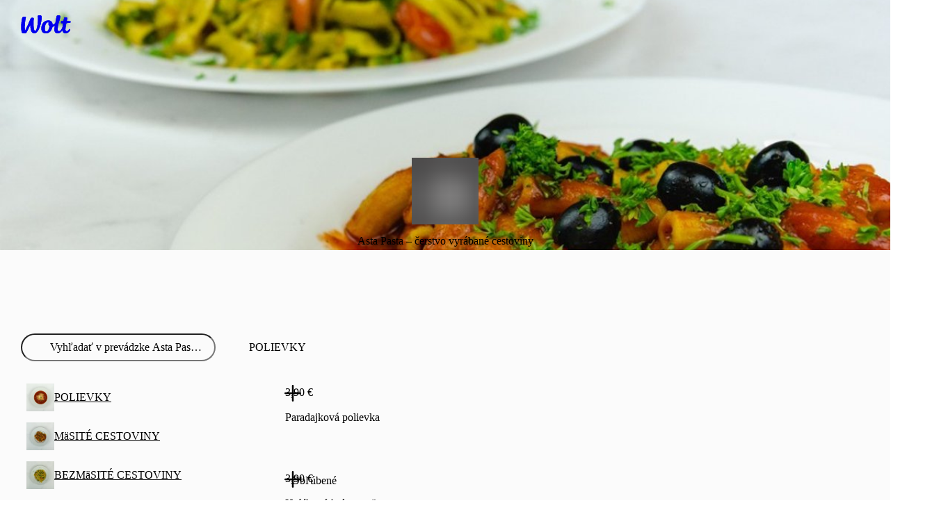

--- FILE ---
content_type: text/javascript
request_url: https://wolt-com-static-assets.wolt.com/65563-d5a99d34ae5163b26946.chunk.js
body_size: 12158
content:
"use strict";(self.__LOADABLE_LOADED_CHUNKS__=self.__LOADABLE_LOADED_CHUNKS__||[]).push([[65563],{64741(H,y,u){var r=u(886525),f=u(594230).findLast,v=u(34258);r({target:"Array",proto:!0},{findLast:function(_){return f(this,_,arguments.length>1?arguments[1]:void 0)}}),v("findLast")},99128(H,y,u){u.d(y,{U:()=>M});var r=u(139081),f=u(270851),v=u(545151),p=u(678525);const _="al-Radio-inptrd-rt-9dc",b="al-Radio-inptrd-bg-9dc",T="al-Radio-inptrd-chckmrk-9dc",E="al-Radio-inptrd-npt-9dc",M=(0,r.forwardRef)(function({checked:I,className:x,disabled:U,disableFocusStyles:Y,style:W,...B},S){return(0,p.jsxs)("div",{className:(0,f.$)(_,x),style:W,children:[(0,p.jsx)("input",{...B,checked:I,className:E,"data-no-fs":(0,v.l)(Y),disabled:U,ref:S,type:"radio"}),(0,p.jsx)("div",{className:b,children:(0,p.jsx)("div",{className:T})})]})})},207476(H,y,u){u.d(y,{l:()=>_});var r=u(663320),f=u(139081);function v(b){return(0,f.useEffect)(()=>()=>b(),[])}var p=u(226832);function _(){const b=(0,r.M)(()=>({current:null,animations:[]})),T=(0,r.M)(()=>(0,p.W)(b));return v(()=>{b.animations.forEach(E=>E.stop()),b.animations.length=0}),[b,T]}},236998(H,y,u){u.d(y,{R:()=>r});const r=(f,v)=>f==="ltr"?v.replace(/^start/,"left").replace(/^end/,"right"):v.replace(/^start/,"right").replace(/^end/,"left")},479028(H,y,u){Object.defineProperty(y,"__esModule",{value:!0}),y.helmetJsonLdProp=y.jsonLdScriptProps=y.JsonLd=void 0;const r=u(139081);function f(d){return r.createElement("script",Object.assign({},v(d.item,d)))}y.JsonLd=f;function v(d,I={}){return{type:"application/ld+json",dangerouslySetInnerHTML:{__html:JSON.stringify(d,E,I.space)}}}y.jsonLdScriptProps=v;function p(d,I={}){return{type:"application/ld+json",innerHTML:JSON.stringify(d,E,I.space)}}y.helmetJsonLdProp=p;const _=Object.freeze({"&":"&amp;","<":"&lt;",">":"&gt;",'"':"&quot;","'":"&apos;"}),b=new RegExp(`[${Object.keys(_).join("")}]`,"g"),T=d=>_[d],E=(d,I)=>{switch(typeof I){case"object":return I===null?void 0:I;case"number":case"boolean":case"bigint":return I;case"string":return I.replace(b,T);default:{return}}};function M(d){}},515616(H,y,u){u.d(y,{m:()=>nt});var r=u(879828),f=u(492289),v=u(362152),p=u(139081),_=u(514314),b=u(386337),T=u(270851),E=u(653109),M=u(236998);const d=R=>typeof p.version!="string"||p.version.startsWith("18")?R.ref:R.props?.ref;function I(R,K,$={}){const Q=R.middlewareData.arrow?.x??0,N=R.middlewareData.arrow?.y??0,V=K/2,o=Q+K/2,n=N+V;return(0,r.DL)(R,{duration:{open:$.open??120,close:$.close??80},initial:{transform:"scale(0.9)",opacity:0},common:({side:c})=>({transformOrigin:{top:`${o}px calc(100% + ${V}px)`,bottom:`${o}px ${-V}px`,left:`calc(100% + ${V}px) ${n}px`,right:`${-V}px ${n}px`}[c]})})}var x=u(678525);const U={open:500,close:150},Y=({children:R})=>jsx(FloatingDelayGroup,{delay:U,children:R});var W=u(928084);const B="al-Tooltip-cntnt-9dc",S=7,G=14,C=2;function J({delay:R,disabled:K,fallbackPlacements:$,onOpenChange:Q,open:N,placement:V="top",role:o}={}){const n=(0,W.w)(),[c,h]=(0,p.useState)(!1),l=(0,p.useRef)(null),m=o==="presentation",w=(0,r.we)({placement:(0,M.R)(n,V),open:N??c,onOpenChange:st=>{N===void 0&&h(st),Q?.(st)},whileElementsMounted:f.ll,middleware:[(0,v.cY)(S+C),(0,v.UU)({padding:5,fallbackPlacements:$?.map(st=>(0,M.R)(n,st))}),(0,v.BN)({padding:5}),(0,v.UE)({element:l,padding:10})]}).context,O=(0,r.ck)(w),{currentId:P,isInstantPhase:L}=O,z=R??(O.delay===0?U:O.delay),q=(0,r.Mk)(w,{delay:z,move:!1,enabled:!K&&N==null,handleClose:(0,r.iB)()}),et=(0,r.iQ)(w,{enabled:!K&&N==null}),pt=(0,r.s9)(w,{enabled:!K}),ct=(0,r.It)(w,{enabled:!K&&!m,role:m?void 0:o}),ut=(0,r.bv)([q,et,pt,ct]),{isMounted:mt,styles:F}=I(w,G,{open:L?0:120,close:!L||P===w.floatingId?80:0});return K&&c&&h(!1),{context:w,arrowRef:l,isMounted:mt,tooltipStyles:F,...ut}}const nt=({children:R,content:K,disabled:$,portalElement:Q=(0,b.$K)(),role:N="tooltip",tabIndex:V=0,...o})=>{const[n,c]=(0,p.useState)(!1),h=J({disabled:$,role:N,...o}),{arrowRef:l,context:m,getFloatingProps:A,getReferenceProps:w,isMounted:O,tooltipStyles:P}=h,L=(0,r.SV)([m.refs.setReference,d(R)]),z=!n&&!O&&typeof K=="string";return(0,x.jsxs)(x.Fragment,{children:[(0,p.cloneElement)(R,$?void 0:w({...R.props,onMouseEnter:(0,E.c)(R.props.onMouseEnter,()=>c(!0)),onMouseLeave:(0,E.c)(R.props.onMouseLeave,()=>c(!1)),ref:L,tabIndex:R.props.tabIndex??V,title:z?K:void 0})),O&&!$&&(0,x.jsx)(r.XF,{root:Q,children:(0,x.jsx)("div",{ref:m.refs.setFloating,style:m.floatingStyles,...A({role:N}),children:(0,x.jsxs)("div",{className:(0,T.$)(B,b.qc.elevation.medium),style:P,children:[(0,x.jsx)(r.ie,{context:m,height:S,ref:l,tipRadius:2,width:G,fill:_.bgFill}),K]})})})]})}},542964(H,y,u){u.d(y,{s:()=>b});var r=u(139081),f=u(270851),v=u(604122),p=u(99128),_=u(678525);const b=r.forwardRef(function({className:E,inputClassName:M,inputStyle:d,label:I,labelPosition:x="end",rootRef:U,size:Y,style:W,subLabel:B,...S},G){return(0,_.jsxs)("label",{className:(0,f.$)(v.zr,E),ref:U,style:W,"data-label-pos":x==="start"?"start":void 0,"data-size":Y,children:[(0,_.jsx)(p.U,{ref:G,...S,className:M,style:d}),(0,_.jsxs)("div",{className:v.Qs,children:[(0,_.jsx)("span",{className:v.Pf,children:I}),B&&(0,_.jsx)("span",{className:v.J2,children:B})]})]})})},550920(H,y,u){u.d(y,{G:()=>x});var r=u(879828),f=u(139081),v=u(270851),p=u(678525),_=u(946780);const b=(0,p.jsx)("svg",{children:(0,p.jsx)("path",{fillRule:"evenodd",clipRule:"evenodd",d:"M8.20711 0.292893C8.59763 0.683417 8.59763 1.31658 8.20711 1.70711L3.70711 6.20711C3.31658 6.59763 2.68342 6.59763 2.29289 6.20711L0.292893 4.20711C-0.0976311 3.81658 -0.0976311 3.18342 0.292893 2.79289C0.683417 2.40237 1.31658 2.40237 1.70711 2.79289L3 4.08579L6.79289 0.292893C7.18342 -0.0976311 7.81658 -0.0976311 8.20711 0.292893Z"})}),T=(0,p.jsx)("svg",{children:(0,p.jsx)("path",{fillRule:"evenodd",clipRule:"evenodd",d:"M0 1C0 0.447715 0.447715 0 1 0L9 0C9.55229 0 10 0.447715 10 1C10 1.55228 9.55229 2 9 2L1 2C0.447715 2 0 1.55228 0 1Z"})}),E="al-Checkbox-inptchckbx-rt-9dc",M="al-Checkbox-inptchckbx-bg-9dc",d="al-Checkbox-inptchckbx-cn-9dc",I="al-Checkbox-inptchckbx-npt-9dc",x=(0,f.forwardRef)(({checked:U,className:Y,disabled:W,indeterminate:B=!1,style:S,...G},C)=>(0,p.jsxs)("div",{className:(0,v.$)(E,Y),style:S,children:[(0,p.jsx)("input",{"aria-checked":B?"mixed":U,checked:U,className:I,disabled:W,ref:(0,r.SV)([C,J=>{J&&(J.indeterminate=B)}]),type:"checkbox",...G}),(0,p.jsxs)("div",{className:M,style:S,children:[(0,p.jsx)(_.I,{className:d,source:b,size:"tiny",width:"8.5",height:"6.5","data-checked":""}),(0,p.jsx)(_.I,{className:d,source:T,size:"tiny",width:"10",height:"2","data-indeterminate":""})]})]}));x.displayName="InputCheckbox"},609138(H,y,u){u.d(y,{createUseGesture:()=>N});var r=u(992572),f=u(139081);function v(o,n){if(o==null)return{};var c={},h=Object.keys(o),l,m;for(m=0;m<h.length;m++)l=h[m],!(n.indexOf(l)>=0)&&(c[l]=o[l]);return c}function p(o,n){if(o==null)return{};var c=v(o,n),h,l;if(Object.getOwnPropertySymbols){var m=Object.getOwnPropertySymbols(o);for(l=0;l<m.length;l++)h=m[l],!(n.indexOf(h)>=0)&&Object.prototype.propertyIsEnumerable.call(o,h)&&(c[h]=o[h])}return c}const _={target(o){if(o)return()=>"current"in o?o.current:o},enabled(o=!0){return o},window(o=r.S.isBrowser?window:void 0){return o},eventOptions({passive:o=!0,capture:n=!1}={}){return{passive:o,capture:n}},transform(o){return o}},b=["target","eventOptions","window","enabled","transform"];function T(o={},n){const c={};for(const[h,l]of Object.entries(n))switch(typeof l){case"function":c[h]=l.call(c,o[h],h,o);break;case"object":c[h]=T(o[h],l);break;case"boolean":l&&(c[h]=o[h]);break}return c}function E(o,n,c={}){const h=o,{target:l,eventOptions:m,window:A,enabled:w,transform:O}=h,P=p(h,b);if(c.shared=T({target:l,eventOptions:m,window:A,enabled:w,transform:O},_),n){const L=r.C.get(n);c[n]=T((0,r._)({shared:c.shared},P),L)}else for(const L in P){const z=r.C.get(L);z&&(c[L]=T((0,r._)({shared:c.shared},P[L]),z))}return c}class M{constructor(n,c){(0,r.a)(this,"_listeners",new Set),this._ctrl=n,this._gestureKey=c}add(n,c,h,l,m){const A=this._listeners,w=(0,r.t)(c,h),O=this._gestureKey?this._ctrl.config[this._gestureKey].eventOptions:{},P=(0,r._)((0,r._)({},O),m);n.addEventListener(w,l,P);const L=()=>{n.removeEventListener(w,l,P),A.delete(L)};return A.add(L),L}clean(){this._listeners.forEach(n=>n()),this._listeners.clear()}}class d{constructor(){(0,r.a)(this,"_timeouts",new Map)}add(n,c,h=140,...l){this.remove(n),this._timeouts.set(n,window.setTimeout(c,h,...l))}remove(n){const c=this._timeouts.get(n);c&&window.clearTimeout(c)}clean(){this._timeouts.forEach(n=>{window.clearTimeout(n)}),this._timeouts.clear()}}class I{constructor(n){(0,r.a)(this,"gestures",new Set),(0,r.a)(this,"_targetEventStore",new M(this)),(0,r.a)(this,"gestureEventStores",{}),(0,r.a)(this,"gestureTimeoutStores",{}),(0,r.a)(this,"handlers",{}),(0,r.a)(this,"config",{}),(0,r.a)(this,"pointerIds",new Set),(0,r.a)(this,"touchIds",new Set),(0,r.a)(this,"state",{shared:{shiftKey:!1,metaKey:!1,ctrlKey:!1,altKey:!1}}),U(this,n)}setEventIds(n){if((0,r.i)(n))return this.touchIds=new Set((0,r.b)(n)),this.touchIds;if("pointerId"in n)return n.type==="pointerup"||n.type==="pointercancel"?this.pointerIds.delete(n.pointerId):n.type==="pointerdown"&&this.pointerIds.add(n.pointerId),this.pointerIds}applyHandlers(n,c){this.handlers=n,this.nativeHandlers=c}applyConfig(n,c){this.config=E(n,c,this.config)}clean(){this._targetEventStore.clean();for(const n of this.gestures)this.gestureEventStores[n].clean(),this.gestureTimeoutStores[n].clean()}effect(){return this.config.shared.target&&this.bind(),()=>this._targetEventStore.clean()}bind(...n){const c=this.config.shared,h={};let l;if(!(c.target&&(l=c.target(),!l))){if(c.enabled){for(const A of this.gestures){const w=this.config[A],O=Y(h,w.eventOptions,!!l);if(w.enabled){const P=r.E.get(A);new P(this,n,A).bind(O)}}const m=Y(h,c.eventOptions,!!l);for(const A in this.nativeHandlers)m(A,"",w=>this.nativeHandlers[A]((0,r._)((0,r._)({},this.state.shared),{},{event:w,args:n})),void 0,!0)}for(const m in h)h[m]=(0,r.c)(...h[m]);if(!l)return h;for(const m in h){const{device:A,capture:w,passive:O}=(0,r.p)(m);this._targetEventStore.add(l,A,"",h[m],{capture:w,passive:O})}}}}function x(o,n){o.gestures.add(n),o.gestureEventStores[n]=new M(o,n),o.gestureTimeoutStores[n]=new d}function U(o,n){n.drag&&x(o,"drag"),n.wheel&&x(o,"wheel"),n.scroll&&x(o,"scroll"),n.move&&x(o,"move"),n.pinch&&x(o,"pinch"),n.hover&&x(o,"hover")}const Y=(o,n,c)=>(h,l,m,A={},w=!1)=>{var O,P;const L=(O=A.capture)!==null&&O!==void 0?O:n.capture,z=(P=A.passive)!==null&&P!==void 0?P:n.passive;let q=w?h:(0,r.d)(h,l,L);c&&z&&(q+="Passive"),o[q]=o[q]||[],o[q].push(m)},W=/^on(Drag|Wheel|Scroll|Move|Pinch|Hover)/;function B(o){const n={},c={},h=new Set;for(let l in o)W.test(l)?(h.add(RegExp.lastMatch),c[l]=o[l]):n[l]=o[l];return[c,n,h]}function S(o,n,c,h,l,m){if(!o.has(c)||!r.E.has(h))return;const A=c+"Start",w=c+"End",O=P=>{let L;return P.first&&A in n&&n[A](P),c in n&&(L=n[c](P)),P.last&&w in n&&n[w](P),L};l[h]=O,m[h]=m[h]||{}}function G(o,n){const[c,h,l]=B(o),m={};return S(l,c,"onDrag","drag",m,n),S(l,c,"onWheel","wheel",m,n),S(l,c,"onScroll","scroll",m,n),S(l,c,"onPinch","pinch",m,n),S(l,c,"onMove","move",m,n),S(l,c,"onHover","hover",m,n),{handlers:m,config:n,nativeHandlers:h}}function C(o,n={},c,h){const l=f.useMemo(()=>new I(o),[]);if(l.applyHandlers(o,h),l.applyConfig(n,c),f.useEffect(l.effect.bind(l)),f.useEffect(()=>l.clean.bind(l),[]),n.target===void 0)return l.bind.bind(l)}function J(o,n){return registerAction(dragAction),C({drag:o},n||{},"drag")}function nt(o,n){return registerAction(pinchAction),C({pinch:o},n||{},"pinch")}function R(o,n){return registerAction(wheelAction),C({wheel:o},n||{},"wheel")}function K(o,n){return registerAction(scrollAction),C({scroll:o},n||{},"scroll")}function $(o,n){return registerAction(moveAction),C({move:o},n||{},"move")}function Q(o,n){return registerAction(hoverAction),C({hover:o},n||{},"hover")}function N(o){return o.forEach(r.r),function(c,h){const{handlers:l,nativeHandlers:m,config:A}=G(c,h||{});return C(l,A,void 0,m)}}function V(o,n){return N([dragAction,pinchAction,scrollAction,wheelAction,moveAction,hoverAction])(o,n||{})}},653109(H,y,u){u.d(y,{c:()=>r});function r(...f){return((...v)=>{for(const p of f)typeof p=="function"&&p(...v)})}},656613(H,y,u){var r;r={value:!0},r=r=y.b0=void 0;var f=u(479028);Object.defineProperty(y,"b0",{enumerable:!0,get:function(){return f.helmetJsonLdProp}}),r={enumerable:!0,get:function(){return f.JsonLd}},r={enumerable:!0,get:function(){return f.jsonLdScriptProps}}},721491(H,y,u){u.d(y,{A:()=>v});var r=u(139081);function f(p,_){_===void 0&&(_=0);var b=(0,r.useRef)(!1),T=(0,r.useRef)(),E=(0,r.useRef)(p),M=(0,r.useCallback)(function(){return b.current},[]),d=(0,r.useCallback)(function(){b.current=!1,T.current&&clearTimeout(T.current),T.current=setTimeout(function(){b.current=!0,E.current()},_)},[_]),I=(0,r.useCallback)(function(){b.current=null,T.current&&clearTimeout(T.current)},[]);return(0,r.useEffect)(function(){E.current=p},[p]),(0,r.useEffect)(function(){return d(),I},[_]),[M,I,d]}function v(p,_,b){_===void 0&&(_=0),b===void 0&&(b=[]);var T=f(p,_),E=T[0],M=T[1],d=T[2];return(0,r.useEffect)(d,b),[E,M]}},927752(H,y,u){u.d(y,{v:()=>I});var r=u(139081),f=u(386337),v=u(270851),p=u(545151),_=u(678525),b=u(946780);const T=(0,f.Y8)(["bg","text"]),E="al-Tag-rt-9dc",M="al-Tag-lbl-9dc",d={small:"tiny",medium:"small",large:"medium"},I=r.forwardRef(function({children:U,className:Y,icon:W,prominent:B,size:S="medium",style:G,variant:C="neutral",...J},nt){return(0,_.jsxs)("div",{className:(0,v.$)(E,Y),"data-variant":typeof C=="string"?C:void 0,"data-size":S,"data-prominent":(0,p.l)(B),style:typeof C=="object"?{...G,...(0,f.Mm)(T,C)}:G,ref:nt,...J,children:[!!W&&(0,_.jsx)(b.I,{source:W,size:d[S]}),(0,_.jsx)("div",{className:M,children:U})]})})},992572(H,y,u){u.d(y,{C:()=>bt,E:()=>Et,S:()=>X,_:()=>d,a:()=>E,b:()=>Q,c:()=>O,d:()=>W,e:()=>zt,f:()=>Jt,i:()=>C,p:()=>S,r:()=>Xt,t:()=>G});function r(s,t,e){return Math.max(t,Math.min(s,e))}const f={toVector(s,t){return s===void 0&&(s=t),Array.isArray(s)?s:[s,s]},add(s,t){return[s[0]+t[0],s[1]+t[1]]},sub(s,t){return[s[0]-t[0],s[1]-t[1]]},addTo(s,t){s[0]+=t[0],s[1]+=t[1]},subTo(s,t){s[0]-=t[0],s[1]-=t[1]}};function v(s,t,e){return t===0||Math.abs(t)===1/0?Math.pow(s,e*5):s*t*e/(t+e*s)}function p(s,t,e,i=.15){return i===0?r(s,t,e):s<t?-v(t-s,e-t,i)+t:s>e?+v(s-e,e-t,i)+e:s}function _(s,[t,e],[i,a]){const[[g,D],[j,Z]]=s;return[p(t,g,D,i),p(e,j,Z,a)]}function b(s,t){if(typeof s!="object"||s===null)return s;var e=s[Symbol.toPrimitive];if(e!==void 0){var i=e.call(s,t||"default");if(typeof i!="object")return i;throw new TypeError("@@toPrimitive must return a primitive value.")}return(t==="string"?String:Number)(s)}function T(s){var t=b(s,"string");return typeof t=="symbol"?t:String(t)}function E(s,t,e){return t=T(t),t in s?Object.defineProperty(s,t,{value:e,enumerable:!0,configurable:!0,writable:!0}):s[t]=e,s}function M(s,t){var e=Object.keys(s);if(Object.getOwnPropertySymbols){var i=Object.getOwnPropertySymbols(s);t&&(i=i.filter(function(a){return Object.getOwnPropertyDescriptor(s,a).enumerable})),e.push.apply(e,i)}return e}function d(s){for(var t=1;t<arguments.length;t++){var e=arguments[t]!=null?arguments[t]:{};t%2?M(Object(e),!0).forEach(function(i){E(s,i,e[i])}):Object.getOwnPropertyDescriptors?Object.defineProperties(s,Object.getOwnPropertyDescriptors(e)):M(Object(e)).forEach(function(i){Object.defineProperty(s,i,Object.getOwnPropertyDescriptor(e,i))})}return s}const I={pointer:{start:"down",change:"move",end:"up"},mouse:{start:"down",change:"move",end:"up"},touch:{start:"start",change:"move",end:"end"},gesture:{start:"start",change:"change",end:"end"}};function x(s){return s?s[0].toUpperCase()+s.slice(1):""}const U=["enter","leave"];function Y(s=!1,t){return s&&!U.includes(t)}function W(s,t="",e=!1){const i=I[s],a=i&&i[t]||t;return"on"+x(s)+x(a)+(Y(e,a)?"Capture":"")}const B=["gotpointercapture","lostpointercapture"];function S(s){let t=s.substring(2).toLowerCase();const e=!!~t.indexOf("passive");e&&(t=t.replace("passive",""));const i=B.includes(t)?"capturecapture":"capture",a=!!~t.indexOf(i);return a&&(t=t.replace("capture","")),{device:t,capture:a,passive:e}}function G(s,t=""){const e=I[s],i=e&&e[t]||t;return s+i}function C(s){return"touches"in s}function J(s){return C(s)?"touch":"pointerType"in s?s.pointerType:"mouse"}function nt(s){return Array.from(s.touches).filter(t=>{var e,i;return t.target===s.currentTarget||((e=s.currentTarget)===null||e===void 0||(i=e.contains)===null||i===void 0?void 0:i.call(e,t.target))})}function R(s){return s.type==="touchend"||s.type==="touchcancel"?s.changedTouches:s.targetTouches}function K(s){return C(s)?R(s)[0]:s}function $(s,t){try{const e=t.clientX-s.clientX,i=t.clientY-s.clientY,a=(t.clientX+s.clientX)/2,g=(t.clientY+s.clientY)/2,D=Math.hypot(e,i);return{angle:-(Math.atan2(e,i)*180)/Math.PI,distance:D,origin:[a,g]}}catch{}return null}function Q(s){return nt(s).map(t=>t.identifier)}function N(s,t){const[e,i]=Array.from(s.touches).filter(a=>t.includes(a.identifier));return $(e,i)}function V(s){const t=K(s);return C(s)?t.identifier:t.pointerId}function o(s){const t=K(s);return[t.clientX,t.clientY]}const n=40,c=800;function h(s){let{deltaX:t,deltaY:e,deltaMode:i}=s;return i===1?(t*=n,e*=n):i===2&&(t*=c,e*=c),[t,e]}function l(s){var t,e;const{scrollX:i,scrollY:a,scrollLeft:g,scrollTop:D}=s.currentTarget;return[(t=i??g)!==null&&t!==void 0?t:0,(e=a??D)!==null&&e!==void 0?e:0]}function m(s){const t={};if("buttons"in s&&(t.buttons=s.buttons),"shiftKey"in s){const{shiftKey:e,altKey:i,metaKey:a,ctrlKey:g}=s;Object.assign(t,{shiftKey:e,altKey:i,metaKey:a,ctrlKey:g})}return t}function A(s,...t){return typeof s=="function"?s(...t):s}function w(){}function O(...s){return s.length===0?w:s.length===1?s[0]:function(){let t;for(const e of s)t=e.apply(this,arguments)||t;return t}}function P(s,t){return Object.assign({},t,s||{})}const L=32;class z{constructor(t,e,i){this.ctrl=t,this.args=e,this.key=i,this.state||(this.state={},this.computeValues([0,0]),this.computeInitial(),this.init&&this.init(),this.reset())}get state(){return this.ctrl.state[this.key]}set state(t){this.ctrl.state[this.key]=t}get shared(){return this.ctrl.state.shared}get eventStore(){return this.ctrl.gestureEventStores[this.key]}get timeoutStore(){return this.ctrl.gestureTimeoutStores[this.key]}get config(){return this.ctrl.config[this.key]}get sharedConfig(){return this.ctrl.config.shared}get handler(){return this.ctrl.handlers[this.key]}reset(){const{state:t,shared:e,ingKey:i,args:a}=this;e[i]=t._active=t.active=t._blocked=t._force=!1,t._step=[!1,!1],t.intentional=!1,t._movement=[0,0],t._distance=[0,0],t._direction=[0,0],t._delta=[0,0],t._bounds=[[-1/0,1/0],[-1/0,1/0]],t.args=a,t.axis=void 0,t.memo=void 0,t.elapsedTime=t.timeDelta=0,t.direction=[0,0],t.distance=[0,0],t.overflow=[0,0],t._movementBound=[!1,!1],t.velocity=[0,0],t.movement=[0,0],t.delta=[0,0],t.timeStamp=0}start(t){const e=this.state,i=this.config;e._active||(this.reset(),this.computeInitial(),e._active=!0,e.target=t.target,e.currentTarget=t.currentTarget,e.lastOffset=i.from?A(i.from,e):e.offset,e.offset=e.lastOffset,e.startTime=e.timeStamp=t.timeStamp)}computeValues(t){const e=this.state;e._values=t,e.values=this.config.transform(t)}computeInitial(){const t=this.state;t._initial=t._values,t.initial=t.values}compute(t){const{state:e,config:i,shared:a}=this;e.args=this.args;let g=0;if(t&&(e.event=t,i.preventDefault&&t.cancelable&&e.event.preventDefault(),e.type=t.type,a.touches=this.ctrl.pointerIds.size||this.ctrl.touchIds.size,a.locked=!!document.pointerLockElement,Object.assign(a,m(t)),a.down=a.pressed=a.buttons%2===1||a.touches>0,g=t.timeStamp-e.timeStamp,e.timeStamp=t.timeStamp,e.elapsedTime=e.timeStamp-e.startTime),e._active){const it=e._delta.map(Math.abs);f.addTo(e._distance,it)}this.axisIntent&&this.axisIntent(t);const[D,j]=e._movement,[Z,rt]=i.threshold,{_step:k,values:at}=e;if(i.hasCustomTransform?(k[0]===!1&&(k[0]=Math.abs(D)>=Z&&at[0]),k[1]===!1&&(k[1]=Math.abs(j)>=rt&&at[1])):(k[0]===!1&&(k[0]=Math.abs(D)>=Z&&Math.sign(D)*Z),k[1]===!1&&(k[1]=Math.abs(j)>=rt&&Math.sign(j)*rt)),e.intentional=k[0]!==!1||k[1]!==!1,!e.intentional)return;const tt=[0,0];if(i.hasCustomTransform){const[it,te]=at;tt[0]=k[0]!==!1?it-k[0]:0,tt[1]=k[1]!==!1?te-k[1]:0}else tt[0]=k[0]!==!1?D-k[0]:0,tt[1]=k[1]!==!1?j-k[1]:0;this.restrictToAxis&&!e._blocked&&this.restrictToAxis(tt);const lt=e.offset,ht=e._active&&!e._blocked||e.active;ht&&(e.first=e._active&&!e.active,e.last=!e._active&&e.active,e.active=a[this.ingKey]=e._active,t&&(e.first&&("bounds"in i&&(e._bounds=A(i.bounds,e)),this.setup&&this.setup()),e.movement=tt,this.computeOffset()));const[ft,dt]=e.offset,[[_t,Ft],[Zt,Qt]]=e._bounds;e.overflow=[ft<_t?-1:ft>Ft?1:0,dt<Zt?-1:dt>Qt?1:0],e._movementBound[0]=e.overflow[0]?e._movementBound[0]===!1?e._movement[0]:e._movementBound[0]:!1,e._movementBound[1]=e.overflow[1]?e._movementBound[1]===!1?e._movement[1]:e._movementBound[1]:!1;const qt=e._active?i.rubberband||[0,0]:[0,0];if(e.offset=_(e._bounds,e.offset,qt),e.delta=f.sub(e.offset,lt),this.computeMovement(),ht&&(!e.last||g>L)){e.delta=f.sub(e.offset,lt);const it=e.delta.map(Math.abs);f.addTo(e.distance,it),e.direction=e.delta.map(Math.sign),e._direction=e._delta.map(Math.sign),!e.first&&g>0&&(e.velocity=[it[0]/g,it[1]/g],e.timeDelta=g)}}emit(){const t=this.state,e=this.shared,i=this.config;if(t._active||this.clean(),(t._blocked||!t.intentional)&&!t._force&&!i.triggerAllEvents)return;const a=this.handler(d(d(d({},e),t),{},{[this.aliasKey]:t.values}));a!==void 0&&(t.memo=a)}clean(){this.eventStore.clean(),this.timeoutStore.clean()}}function q([s,t],e){const i=Math.abs(s),a=Math.abs(t);if(i>a&&i>e)return"x";if(a>i&&a>e)return"y"}class et extends z{constructor(...t){super(...t),E(this,"aliasKey","xy")}reset(){super.reset(),this.state.axis=void 0}init(){this.state.offset=[0,0],this.state.lastOffset=[0,0]}computeOffset(){this.state.offset=f.add(this.state.lastOffset,this.state.movement)}computeMovement(){this.state.movement=f.sub(this.state.offset,this.state.lastOffset)}axisIntent(t){const e=this.state,i=this.config;if(!e.axis&&t){const a=typeof i.axisThreshold=="object"?i.axisThreshold[J(t)]:i.axisThreshold;e.axis=q(e._movement,a)}e._blocked=(i.lockDirection||!!i.axis)&&!e.axis||!!i.axis&&i.axis!==e.axis}restrictToAxis(t){if(this.config.axis||this.config.lockDirection)switch(this.state.axis){case"x":t[1]=0;break;case"y":t[0]=0;break}}}const pt=s=>s,ct=.15,ut={enabled(s=!0){return s},eventOptions(s,t,e){return d(d({},e.shared.eventOptions),s)},preventDefault(s=!1){return s},triggerAllEvents(s=!1){return s},rubberband(s=0){switch(s){case!0:return[ct,ct];case!1:return[0,0];default:return f.toVector(s)}},from(s){if(typeof s=="function")return s;if(s!=null)return f.toVector(s)},transform(s,t,e){const i=s||e.shared.transform;return this.hasCustomTransform=!!i,i||pt},threshold(s){return f.toVector(s,0)}},mt=0,F=d(d({},ut),{},{axis(s,t,{axis:e}){if(this.lockDirection=e==="lock",!this.lockDirection)return e},axisThreshold(s=mt){return s},bounds(s={}){if(typeof s=="function")return g=>F.bounds(s(g));if("current"in s)return()=>s.current;if(typeof HTMLElement=="function"&&s instanceof HTMLElement)return s;const{left:t=-1/0,right:e=1/0,top:i=-1/0,bottom:a=1/0}=s;return[[t,e],[i,a]]}}),st={ArrowRight:(s,t=1)=>[s*t,0],ArrowLeft:(s,t=1)=>[-1*s*t,0],ArrowUp:(s,t=1)=>[0,-1*s*t],ArrowDown:(s,t=1)=>[0,s*t]};class Tt extends et{constructor(...t){super(...t),E(this,"ingKey","dragging")}reset(){super.reset();const t=this.state;t._pointerId=void 0,t._pointerActive=!1,t._keyboardActive=!1,t._preventScroll=!1,t._delayed=!1,t.swipe=[0,0],t.tap=!1,t.canceled=!1,t.cancel=this.cancel.bind(this)}setup(){const t=this.state;if(t._bounds instanceof HTMLElement){const e=t._bounds.getBoundingClientRect(),i=t.currentTarget.getBoundingClientRect(),a={left:e.left-i.left+t.offset[0],right:e.right-i.right+t.offset[0],top:e.top-i.top+t.offset[1],bottom:e.bottom-i.bottom+t.offset[1]};t._bounds=F.bounds(a)}}cancel(){const t=this.state;t.canceled||(t.canceled=!0,t._active=!1,setTimeout(()=>{this.compute(),this.emit()},0))}setActive(){this.state._active=this.state._pointerActive||this.state._keyboardActive}clean(){this.pointerClean(),this.state._pointerActive=!1,this.state._keyboardActive=!1,super.clean()}pointerDown(t){const e=this.config,i=this.state;if(t.buttons!=null&&(Array.isArray(e.pointerButtons)?!e.pointerButtons.includes(t.buttons):e.pointerButtons!==-1&&e.pointerButtons!==t.buttons))return;const a=this.ctrl.setEventIds(t);e.pointerCapture&&t.target.setPointerCapture(t.pointerId),!(a&&a.size>1&&i._pointerActive)&&(this.start(t),this.setupPointer(t),i._pointerId=V(t),i._pointerActive=!0,this.computeValues(o(t)),this.computeInitial(),e.preventScrollAxis&&J(t)!=="mouse"?(i._active=!1,this.setupScrollPrevention(t)):e.delay>0?(this.setupDelayTrigger(t),e.triggerAllEvents&&(this.compute(t),this.emit())):this.startPointerDrag(t))}startPointerDrag(t){const e=this.state;e._active=!0,e._preventScroll=!0,e._delayed=!1,this.compute(t),this.emit()}pointerMove(t){const e=this.state,i=this.config;if(!e._pointerActive)return;const a=V(t);if(e._pointerId!==void 0&&a!==e._pointerId)return;const g=o(t);if(document.pointerLockElement===t.target?e._delta=[t.movementX,t.movementY]:(e._delta=f.sub(g,e._values),this.computeValues(g)),f.addTo(e._movement,e._delta),this.compute(t),e._delayed&&e.intentional){this.timeoutStore.remove("dragDelay"),e.active=!1,this.startPointerDrag(t);return}if(i.preventScrollAxis&&!e._preventScroll)if(e.axis)if(e.axis===i.preventScrollAxis||i.preventScrollAxis==="xy"){e._active=!1,this.clean();return}else{this.timeoutStore.remove("startPointerDrag"),this.startPointerDrag(t);return}else return;this.emit()}pointerUp(t){this.ctrl.setEventIds(t);try{this.config.pointerCapture&&t.target.hasPointerCapture(t.pointerId)&&t.target.releasePointerCapture(t.pointerId)}catch{}const e=this.state,i=this.config;if(!e._active||!e._pointerActive)return;const a=V(t);if(e._pointerId!==void 0&&a!==e._pointerId)return;this.state._pointerActive=!1,this.setActive(),this.compute(t);const[g,D]=e._distance;if(e.tap=g<=i.tapsThreshold&&D<=i.tapsThreshold,e.tap&&i.filterTaps)e._force=!0;else{const[j,Z]=e._delta,[rt,k]=e._movement,[at,tt]=i.swipe.velocity,[lt,ht]=i.swipe.distance,ft=i.swipe.duration;if(e.elapsedTime<ft){const dt=Math.abs(j/e.timeDelta),_t=Math.abs(Z/e.timeDelta);dt>at&&Math.abs(rt)>lt&&(e.swipe[0]=Math.sign(j)),_t>tt&&Math.abs(k)>ht&&(e.swipe[1]=Math.sign(Z))}}this.emit()}pointerClick(t){!this.state.tap&&t.detail>0&&(t.preventDefault(),t.stopPropagation())}setupPointer(t){const e=this.config,i=e.device;e.pointerLock&&t.currentTarget.requestPointerLock(),e.pointerCapture||(this.eventStore.add(this.sharedConfig.window,i,"change",this.pointerMove.bind(this)),this.eventStore.add(this.sharedConfig.window,i,"end",this.pointerUp.bind(this)),this.eventStore.add(this.sharedConfig.window,i,"cancel",this.pointerUp.bind(this)))}pointerClean(){this.config.pointerLock&&document.pointerLockElement===this.state.currentTarget&&document.exitPointerLock()}preventScroll(t){this.state._preventScroll&&t.cancelable&&t.preventDefault()}setupScrollPrevention(t){this.state._preventScroll=!1,At(t);const e=this.eventStore.add(this.sharedConfig.window,"touch","change",this.preventScroll.bind(this),{passive:!1});this.eventStore.add(this.sharedConfig.window,"touch","end",e),this.eventStore.add(this.sharedConfig.window,"touch","cancel",e),this.timeoutStore.add("startPointerDrag",this.startPointerDrag.bind(this),this.config.preventScrollDelay,t)}setupDelayTrigger(t){this.state._delayed=!0,this.timeoutStore.add("dragDelay",()=>{this.state._step=[0,0],this.startPointerDrag(t)},this.config.delay)}keyDown(t){const e=st[t.key];if(e){const i=this.state,a=t.shiftKey?10:t.altKey?.1:1;this.start(t),i._delta=e(this.config.keyboardDisplacement,a),i._keyboardActive=!0,f.addTo(i._movement,i._delta),this.compute(t),this.emit()}}keyUp(t){t.key in st&&(this.state._keyboardActive=!1,this.setActive(),this.compute(t),this.emit())}bind(t){const e=this.config.device;t(e,"start",this.pointerDown.bind(this)),this.config.pointerCapture&&(t(e,"change",this.pointerMove.bind(this)),t(e,"end",this.pointerUp.bind(this)),t(e,"cancel",this.pointerUp.bind(this)),t("lostPointerCapture","",this.pointerUp.bind(this))),this.config.keys&&(t("key","down",this.keyDown.bind(this)),t("key","up",this.keyUp.bind(this))),this.config.filterTaps&&t("click","",this.pointerClick.bind(this),{capture:!0,passive:!1})}}function At(s){"persist"in s&&typeof s.persist=="function"&&s.persist()}const ot=typeof window<"u"&&window.document&&window.document.createElement;function gt(){return ot&&"ontouchstart"in window}function wt(){return gt()||ot&&window.navigator.maxTouchPoints>1}function It(){return ot&&"onpointerdown"in window}function Dt(){return ot&&"exitPointerLock"in window.document}function Pt(){try{return"constructor"in GestureEvent}catch{return!1}}const X={isBrowser:ot,gesture:Pt(),touch:gt(),touchscreen:wt(),pointer:It(),pointerLock:Dt()},xt=250,Ot=180,Mt=.5,St=50,Ct=250,Lt=10,vt={mouse:0,touch:0,pen:8},Rt=d(d({},F),{},{device(s,t,{pointer:{touch:e=!1,lock:i=!1,mouse:a=!1}={}}){return this.pointerLock=i&&X.pointerLock,X.touch&&e?"touch":this.pointerLock?"mouse":X.pointer&&!a?"pointer":X.touch?"touch":"mouse"},preventScrollAxis(s,t,{preventScroll:e}){if(this.preventScrollDelay=typeof e=="number"?e:e||e===void 0&&s?xt:void 0,!(!X.touchscreen||e===!1))return s||(e!==void 0?"y":void 0)},pointerCapture(s,t,{pointer:{capture:e=!0,buttons:i=1,keys:a=!0}={}}){return this.pointerButtons=i,this.keys=a,!this.pointerLock&&this.device==="pointer"&&e},threshold(s,t,{filterTaps:e=!1,tapsThreshold:i=3,axis:a=void 0}){const g=f.toVector(s,e?i:a?1:0);return this.filterTaps=e,this.tapsThreshold=i,g},swipe({velocity:s=Mt,distance:t=St,duration:e=Ct}={}){return{velocity:this.transform(f.toVector(s)),distance:this.transform(f.toVector(t)),duration:e}},delay(s=0){switch(s){case!0:return Ot;case!1:return 0;default:return s}},axisThreshold(s){return s?d(d({},vt),s):vt},keyboardDisplacement(s=Lt){return s}});function yt(s){const[t,e]=s.overflow,[i,a]=s._delta,[g,D]=s._direction;(t<0&&i>0&&g<0||t>0&&i<0&&g>0)&&(s._movement[0]=s._movementBound[0]),(e<0&&a>0&&D<0||e>0&&a<0&&D>0)&&(s._movement[1]=s._movementBound[1])}const kt=30,jt=100;class Kt extends z{constructor(...t){super(...t),E(this,"ingKey","pinching"),E(this,"aliasKey","da")}init(){this.state.offset=[1,0],this.state.lastOffset=[1,0],this.state._pointerEvents=new Map}reset(){super.reset();const t=this.state;t._touchIds=[],t.canceled=!1,t.cancel=this.cancel.bind(this),t.turns=0}computeOffset(){const{type:t,movement:e,lastOffset:i}=this.state;t==="wheel"?this.state.offset=f.add(e,i):this.state.offset=[(1+e[0])*i[0],e[1]+i[1]]}computeMovement(){const{offset:t,lastOffset:e}=this.state;this.state.movement=[t[0]/e[0],t[1]-e[1]]}axisIntent(){const t=this.state,[e,i]=t._movement;if(!t.axis){const a=Math.abs(e)*kt-Math.abs(i);a<0?t.axis="angle":a>0&&(t.axis="scale")}}restrictToAxis(t){this.config.lockDirection&&(this.state.axis==="scale"?t[1]=0:this.state.axis==="angle"&&(t[0]=0))}cancel(){const t=this.state;t.canceled||setTimeout(()=>{t.canceled=!0,t._active=!1,this.compute(),this.emit()},0)}touchStart(t){this.ctrl.setEventIds(t);const e=this.state,i=this.ctrl.touchIds;if(e._active&&e._touchIds.every(g=>i.has(g))||i.size<2)return;this.start(t),e._touchIds=Array.from(i).slice(0,2);const a=N(t,e._touchIds);a&&this.pinchStart(t,a)}pointerStart(t){if(t.buttons!=null&&t.buttons%2!==1)return;this.ctrl.setEventIds(t),t.target.setPointerCapture(t.pointerId);const e=this.state,i=e._pointerEvents,a=this.ctrl.pointerIds;if(e._active&&Array.from(i.keys()).every(D=>a.has(D))||(i.size<2&&i.set(t.pointerId,t),e._pointerEvents.size<2))return;this.start(t);const g=$(...Array.from(i.values()));g&&this.pinchStart(t,g)}pinchStart(t,e){const i=this.state;i.origin=e.origin,this.computeValues([e.distance,e.angle]),this.computeInitial(),this.compute(t),this.emit()}touchMove(t){if(!this.state._active)return;const e=N(t,this.state._touchIds);e&&this.pinchMove(t,e)}pointerMove(t){const e=this.state._pointerEvents;if(e.has(t.pointerId)&&e.set(t.pointerId,t),!this.state._active)return;const i=$(...Array.from(e.values()));i&&this.pinchMove(t,i)}pinchMove(t,e){const i=this.state,a=i._values[1],g=e.angle-a;let D=0;Math.abs(g)>270&&(D+=Math.sign(g)),this.computeValues([e.distance,e.angle-360*D]),i.origin=e.origin,i.turns=D,i._movement=[i._values[0]/i._initial[0]-1,i._values[1]-i._initial[1]],this.compute(t),this.emit()}touchEnd(t){this.ctrl.setEventIds(t),this.state._active&&this.state._touchIds.some(e=>!this.ctrl.touchIds.has(e))&&(this.state._active=!1,this.compute(t),this.emit())}pointerEnd(t){const e=this.state;this.ctrl.setEventIds(t);try{t.target.releasePointerCapture(t.pointerId)}catch{}e._pointerEvents.has(t.pointerId)&&e._pointerEvents.delete(t.pointerId),e._active&&e._pointerEvents.size<2&&(e._active=!1,this.compute(t),this.emit())}gestureStart(t){t.cancelable&&t.preventDefault();const e=this.state;e._active||(this.start(t),this.computeValues([t.scale,t.rotation]),e.origin=[t.clientX,t.clientY],this.compute(t),this.emit())}gestureMove(t){if(t.cancelable&&t.preventDefault(),!this.state._active)return;const e=this.state;this.computeValues([t.scale,t.rotation]),e.origin=[t.clientX,t.clientY];const i=e._movement;e._movement=[t.scale-1,t.rotation],e._delta=f.sub(e._movement,i),this.compute(t),this.emit()}gestureEnd(t){this.state._active&&(this.state._active=!1,this.compute(t),this.emit())}wheel(t){const e=this.config.modifierKey;e&&(Array.isArray(e)?!e.find(i=>t[i]):!t[e])||(this.state._active?this.wheelChange(t):this.wheelStart(t),this.timeoutStore.add("wheelEnd",this.wheelEnd.bind(this)))}wheelStart(t){this.start(t),this.wheelChange(t)}wheelChange(t){"uv"in t||t.cancelable&&t.preventDefault();const i=this.state;i._delta=[-h(t)[1]/jt*i.offset[0],0],f.addTo(i._movement,i._delta),yt(i),this.state.origin=[t.clientX,t.clientY],this.compute(t),this.emit()}wheelEnd(){this.state._active&&(this.state._active=!1,this.compute(),this.emit())}bind(t){const e=this.config.device;e&&(t(e,"start",this[e+"Start"].bind(this)),t(e,"change",this[e+"Move"].bind(this)),t(e,"end",this[e+"End"].bind(this)),t(e,"cancel",this[e+"End"].bind(this)),t("lostPointerCapture","",this[e+"End"].bind(this))),this.config.pinchOnWheel&&t("wheel","",this.wheel.bind(this),{passive:!1})}}const Ut=d(d({},ut),{},{device(s,t,{shared:e,pointer:{touch:i=!1}={}}){if(e.target&&!X.touch&&X.gesture)return"gesture";if(X.touch&&i)return"touch";if(X.touchscreen){if(X.pointer)return"pointer";if(X.touch)return"touch"}},bounds(s,t,{scaleBounds:e={},angleBounds:i={}}){const a=D=>{const j=P(A(e,D),{min:-1/0,max:1/0});return[j.min,j.max]},g=D=>{const j=P(A(i,D),{min:-1/0,max:1/0});return[j.min,j.max]};return typeof e!="function"&&typeof i!="function"?[a(),g()]:D=>[a(D),g(D)]},threshold(s,t,e){return this.lockDirection=e.axis==="lock",f.toVector(s,this.lockDirection?[.1,3]:0)},modifierKey(s){return s===void 0?"ctrlKey":s},pinchOnWheel(s=!0){return s}});class Bt extends et{constructor(...t){super(...t),E(this,"ingKey","moving")}move(t){this.config.mouseOnly&&t.pointerType!=="mouse"||(this.state._active?this.moveChange(t):this.moveStart(t),this.timeoutStore.add("moveEnd",this.moveEnd.bind(this)))}moveStart(t){this.start(t),this.computeValues(o(t)),this.compute(t),this.computeInitial(),this.emit()}moveChange(t){if(!this.state._active)return;const e=o(t),i=this.state;i._delta=f.sub(e,i._values),f.addTo(i._movement,i._delta),this.computeValues(e),this.compute(t),this.emit()}moveEnd(t){this.state._active&&(this.state._active=!1,this.compute(t),this.emit())}bind(t){t("pointer","change",this.move.bind(this)),t("pointer","leave",this.moveEnd.bind(this))}}const Nt=d(d({},F),{},{mouseOnly:(s=!0)=>s});class Wt extends et{constructor(...t){super(...t),E(this,"ingKey","scrolling")}scroll(t){this.state._active||this.start(t),this.scrollChange(t),this.timeoutStore.add("scrollEnd",this.scrollEnd.bind(this))}scrollChange(t){t.cancelable&&t.preventDefault();const e=this.state,i=l(t);e._delta=f.sub(i,e._values),f.addTo(e._movement,e._delta),this.computeValues(i),this.compute(t),this.emit()}scrollEnd(){this.state._active&&(this.state._active=!1,this.compute(),this.emit())}bind(t){t("scroll","",this.scroll.bind(this))}}const Vt=F;class Ht extends et{constructor(...t){super(...t),E(this,"ingKey","wheeling")}wheel(t){this.state._active||this.start(t),this.wheelChange(t),this.timeoutStore.add("wheelEnd",this.wheelEnd.bind(this))}wheelChange(t){const e=this.state;e._delta=h(t),f.addTo(e._movement,e._delta),yt(e),this.compute(t),this.emit()}wheelEnd(){this.state._active&&(this.state._active=!1,this.compute(),this.emit())}bind(t){t("wheel","",this.wheel.bind(this))}}const Yt=F;class Gt extends et{constructor(...t){super(...t),E(this,"ingKey","hovering")}enter(t){this.config.mouseOnly&&t.pointerType!=="mouse"||(this.start(t),this.computeValues(o(t)),this.compute(t),this.emit())}leave(t){if(this.config.mouseOnly&&t.pointerType!=="mouse")return;const e=this.state;if(!e._active)return;e._active=!1;const i=o(t);e._movement=e._delta=f.sub(i,e._values),this.computeValues(i),this.compute(t),e.delta=e.movement,this.emit()}bind(t){t("pointer","enter",this.enter.bind(this)),t("pointer","leave",this.leave.bind(this))}}const $t=d(d({},F),{},{mouseOnly:(s=!0)=>s}),Et=new Map,bt=new Map;function Xt(s){Et.set(s.key,s.engine),bt.set(s.key,s.resolver)}const zt={key:"drag",engine:Tt,resolver:Rt},ee={key:"hover",engine:Gt,resolver:$t},se={key:"move",engine:Bt,resolver:Nt},Jt={key:"pinch",engine:Kt,resolver:Ut},ie={key:"scroll",engine:Wt,resolver:Vt},ne={key:"wheel",engine:Ht,resolver:Yt}}}]);

//# sourceMappingURL=https://sourcemaps.internal.wolt.com/wolt-com/65563-d5a99d34ae5163b26946.chunk.js.map

--- FILE ---
content_type: text/javascript
request_url: https://wolt-com-static-assets.wolt.com/79622-3163cade5a2978bbc753.chunk.js
body_size: 11178
content:
"use strict";(self.__LOADABLE_LOADED_CHUNKS__=self.__LOADABLE_LOADED_CHUNKS__||[]).push([[79622],{9557($,E,t){t.d(E,{CI:()=>u,WF:()=>S,kb:()=>C,zA:()=>K});var a=t(584022),W=t.n(a),g=t(958394),R=t.n(g),d=t(11624),D=t.n(d),p=t(978964),O=t.n(p),m=t(147035),y=t.n(m),i=t(35228),l=t.n(i),r=t(218237),I=t.n(r),f=t(708882),s=t.n(f),c=t(15272),x=t(785130);const S=e=>{const M=K(e),P=u(e,M);return M.filter(({id:n})=>P.some(o=>o.id===n))},K=e=>e.options.filter(L).map(H).filter(c.R),H=e=>{const M=e.values.find(P=>P.id===e.defaultValue)??e.values[0];return(0,c.R)(M)?{id:e.id,values:[{id:M.id,quantity:1}]}:void 0},L=e=>e.type!=="multichoice"&&e.minTotalSelectionAmount>0,u=({options:e},M)=>{const P=(0,x.b0)(M.flatMap(({id:n,values:o})=>o.map(T=>(0,x.V2)(T.id,n))));return V({options:e,getOptionBySelectedValueId:P})},V=({options:e,availableOptions:M=[],getOptionBySelectedValueId:P})=>{const n=X({options:e,availableOptions:M,getOptionBySelectedValueId:P});return n.length>M.length?V({options:e.filter(o=>n.every(({id:T})=>o.id!==T)),availableOptions:n,getOptionBySelectedValueId:P}):M},X=({options:e,availableOptions:M,getOptionBySelectedValueId:P})=>e.reduce((n,o)=>_t(o,P,h=>n.some(U=>U.id===h))?[...n,o]:n,M),_t=(e,M,P)=>e.requiredValues.length===0||e.requiredValues.map(M).filter(c.R).some(P),C=e=>"options"in e?e.options.some(({minTotalSelectionAmount:M})=>M>0):!1},35834($,E,t){t.d(E,{H:()=>m,_:()=>O});var a=t(584022),W=t.n(a),g=t(958394),R=t.n(g),d=t(649680),D=t.n(d);const p=y=>y?.value!==void 0,O=({quantityLeft:y,maxQuantityPerPurchase:i})=>(0,d.minBy)([{type:"inventory-limit",value:y},{type:"purchase-limit",value:i}].filter(p),({value:l})=>l),m=y=>O(y)?.value},65741($,E,t){t.d(E,{f:()=>f});var a=t(584022),W=t.n(a),g=t(11624),R=t.n(g),d=t(958394),D=t.n(d),p=t(708882),O=t.n(p),m=t(35228),y=t.n(m),i=t(15272),l=t(827982),r=t(760175);const I=({basket:s,basketCondition:c})=>{if(!Object.values(c).some(i.R))return[];const{any_of_items:S,any_of_option_values:K,items_from_categories:H,min_amount:L,min_quantity:u,max_amount:V,max_quantity:X}=c,C=(S?.length??0)===0&&(H?.length??0)===0&&(K?.length??0)===0?s:s.filter(({item:j})=>(0,l.du)({basketCondition:c,item:{...j,options:j.selectedOptions}})),{basketPrice:e,basketCount:M}=C.filter(({item:j})=>(0,r._)(c)?!0:j.excludeFromDiscountBasketSize!==!0).reduce((j,{item:G,discountAmount:F})=>({basketPrice:j.basketPrice+G.price-F,basketCount:j.basketCount+1}),{basketPrice:0,basketCount:0}),P=M<=0,n=(0,i.R)(L)&&e<L,o=(0,i.R)(V)&&e>=V,T=(0,i.R)(u)&&M<u,h=(0,i.R)(X)&&M>=X;return[P?{condition:"basket.non-empty"}:null,n?{condition:"basket.min-amount",minAmount:L}:null,o?{condition:"basket.max-amount",maxAmount:V}:null,T?{condition:"basket.min-quantity",minQuantity:u}:null,h?{condition:"basket.max-quantity",maxQuantity:X}:null].filter(i.R)},f=({basket:s,conditions:c,hasSubscription:x})=>{const S=(c?.basket_contains??[]).flatMap(L=>I({basketCondition:L,basket:s})),K=c?.has_wolt_plus===!0&&!x?[{condition:"subscription"}]:[],H=[...S,...K];return H.length?{state:"eligible",unfilledConditions:H}:{state:"applicable"}}},78437($,E,t){t.d(E,{P:()=>m});var a=t(584022),W=t.n(a),g=t(708882),R=t.n(g),d=t(649680),D=t.n(d),p=t(873580),O=t(995166);const m=({effect:y,basket:i})=>{const r=(0,p._)({basket:i,effect:y}).reduce((c,{item:x,discountAmount:S})=>c+(x.price-S),0),I=y.amount??0,f=(0,O.k)({discountableAmount:r,fraction:y.fraction,minAmount:y.min_amount,maxAmount:y.max_amount}),s=I+f;return(0,d.clamp)(s,0,r)}},117191($,E,t){t.d(E,{d:()=>W,v:()=>a});const a=g=>g?.exclude_options===!0,W=g=>a(g?.free_items??g?.item_discount)},134722($,E,t){t.d(E,{B9:()=>M,TC:()=>C,ND:()=>P});var a=t(584022),W=t(978964),g=t(147035),R=t(958394),d=t(11624),D=t(708882),p=t(282085),O=t(139081),m=t(60388),y=t(363398),i=t(400767),l=t(15272),r=t(116100),I=t(411368),f=t(726976),s=t(210335),c=t(649680),x=t(172894);const S=n=>{const o=(0,p.c)(3),{deliveryCoordinates:T,venueCoordinates:h}=n;let U;return o[0]!==T||o[1]!==h?(U=T&&h?(0,c.round)((0,x.F)(T[1],T[0],h[1],h[0]),8):void 0,o[0]=T,o[1]=h,o[2]=U):U=o[2],U};var K=t(898882),H=t(441751),L=t(482069),u=t(678592);const V=({venueSlug:n,getAssortmentItemBaseCost:o,getAssortmentItemOptionsCost:T,getAssortmentItemMaxAllowedQuantity:h,useAssortmentItemQuery:U})=>{const[j]=(0,f.bH)(),{orderTime:G}=(0,f.DF)(n),F=(0,I._$)({venueSlug:n}),z=(0,O.useMemo)(()=>F.map(et=>et.id),[F]),{items:Y,fetchStatus:k}=U({venueSlug:n,menuLanguage:j,menuItemIds:z,scheduledOrderTime:G??void 0});return{basket:(0,O.useMemo)(()=>F.map(et=>{const q=Y.find(st=>st.id===et.id);return q?(0,u.t)({assortmentItem:q,cartItem:et,getAssortmentItemBaseCost:o,getAssortmentItemOptionsCost:T,getAssortmentItemMaxAllowedQuantity:h}):null}).filter(et=>!!et),[F,o,h,T,Y]),isFetching:k==="fetching"}},X=n=>{const o=(0,p.c)(7),{venueSlug:T}=n,{activeLocation:h,isActiveLocationInitialized:U}=(0,m.cS)(),j=h?.coordinates.coordinates;let G;o[0]!==j||o[1]!==U||o[2]!==T?(G={deliveryCoordinates:j,deliveryCoordinatesInitialized:U,venueSlug:T},o[0]=j,o[1]=U,o[2]=T,o[3]=G):G=o[3];const{deliveryPriceShown:F,isLoading:z}=(0,s.V)(G);let Y;return o[4]!==F||o[5]!==z?(Y={deliveryPriceShown:F,isLoading:z},o[4]=F,o[5]=z,o[6]=Y):Y=o[6],Y},_t=({venueSlug:n,groupOrder:o,getVenueDiscountCalculators:T=L.U,useVenueDynamicQuery:h=K.a})=>{const U=r.J.startDurationVital("useVenueDiscountCalculatorsQuery",{context:{venueSlug:n}});try{const{activeLocation:j,isActiveLocationInitialized:G}=(0,m.cS)(),F=(0,O.useMemo)(()=>j?.coordinates.coordinates,[j]),z=(0,l.R)(o?.id)&&o.isCurrentParticipantHost!==!0?o.id:void 0,{data:Y,isPending:k}=(0,H.T)(n),{data:J,isPending:et}=h({deliveryCoordinates:F,deliveryCoordinatesInitialized:G,venueSlug:n,groupOrderId:z}),{data:q,isPending:st}=(0,y.Q)(),{orderTime:ot}=(0,f.DF)(n),[_]=(0,f.dU)(),v=S({deliveryCoordinates:F,venueCoordinates:Y?.venue_raw.location?.coordinates}),A=(0,O.useMemo)(()=>(0,i.t)((q?.subscriptions??[]).filter(N=>N.plan.country===Y?.venue.country)),[q,Y]),[Q]=(0,f.UU)(),B=(0,O.useMemo)(()=>Object.keys(Q),[Q]),b=o?.isSplitPayment??!1;return(0,O.useCallback)(N=>{const w=J&&Y?T({discounts:b?[]:J.venue_raw.discounts,basket:N.basket,deliveryCoordinates:F??null,deliveryDistance:v??0,deliveryMethod:_,isPreorder:ot!==null,hasSubscription:A.length>0,orderTime:ot,timezone:Y.venue.timezone,selectedDiscountIds:B}):null,tt=k||et||st||N.isFetching;return{venueDiscountCalculators:w,isLoading:tt}},[A.length,F,_,J,et,T,b,v,ot,B,Y,k,st])}finally{r.J.stopDurationVital(U)}},C=({venueSlug:n,groupOrder:o,useDiscountBasketItemQuery:T=V,getVenueDiscountCalculators:h=L.U,useVenueDynamicQuery:U=K.a,getAssortmentItemMaxAllowedQuantity:j,useAssortmentItemQuery:G,getAssortmentItemBaseCost:F,getAssortmentItemOptionsCost:z})=>{const Y=_t({venueSlug:n,getVenueDiscountCalculators:h,groupOrder:o,useVenueDynamicQuery:U}),{basket:k,isFetching:J}=T({venueSlug:n,getAssortmentItemBaseCost:F,getAssortmentItemOptionsCost:z,useAssortmentItemQuery:G,getAssortmentItemMaxAllowedQuantity:j});return Y({basket:k,isFetching:J})},e=({venueSlug:n,calculators:{venueDiscountCalculators:o,isLoading:T},deliveryPrice:{deliveryPriceShown:h,isLoading:U}})=>{const j={venueSlug:n},G=r.J.startDurationVital("useVenueDiscountsQuery",{context:j}),F=(()=>{const q=r.J.startDurationVital("calculateVenueItemDiscounts",{context:j}),st=o?.calculateVenueItemDiscounts(),ot=(st?.itemDiscountStates??[]).map(_=>_.discount.id);return r.J.stopDurationVital(q,{context:{...j,itemDiscountIds:ot,numberOfItemsInBasket:st?.discountedBasket.length??0}}),st})(),z=(()=>{if(o&&F){const q=r.J.startDurationVital("calculateFinalVenueDiscounts",{context:j}),st=o.calculateFinalVenueDiscounts({deliveryPriceShown:h??0,itemDiscounts:F}),ot=st.discountStates.map(_=>_.discount.id);return r.J.stopDurationVital(q,{context:{...j,venueDiscountIds:ot,numberOfItemsInBasket:st.discountedBasket?.length??0}}),st}return{basketDiscount:0,deliveryDiscount:0,discountStates:[],discountedBasket:[]}})(),Y=T||U,k=({id:q,configIndex:st})=>{const ot=(z.discountedBasket??[]).filter(({item:v})=>v.id===q&&v.configIndex===st);return ot.some(({discountAmount:v})=>v>0)?ot.reduce((v,{item:A,discountAmount:Q})=>v+A.price-Q,0):null},J=q=>{const st=r.J.startDurationVital("calculateMenuItemStrikethroughPrice",{context:j}),ot=o?.calculateMenuItemStrikethroughPrice(q)??null;return r.J.stopDurationVital(st),ot},et=q=>o?.calculateGroupOrderParticipantDiscountedBasket(q)??null;return r.J.stopDurationVital(G,{context:{...j,itemDiscountIds:(F?.itemDiscountStates??[]).map(q=>q.discount.id),venueDiscountIds:z.discountStates.map(q=>q.discount.id),numberOfItemsInBasket:z.discountedBasket?.length??0}}),{venueDiscounts:z,isLoading:Y,getBasketItemStrikethroughPrice:k,calculateMenuItemStrikethroughPrice:J,calculateGroupOrderParticipantDiscountedBasket:et}},M=({venueSlug:n,groupOrder:o,useDiscountedDeliveryPriceQuery:T=X,getVenueDiscountCalculators:h=L.U,useVenueDynamicQuery:U=K.a})=>{const j=_t({venueSlug:n,getVenueDiscountCalculators:h,groupOrder:o,useVenueDynamicQuery:U}),G=T({venueSlug:n});return(0,O.useCallback)(F=>{const z=j({basket:F,isFetching:!1});return e({calculators:z,deliveryPrice:G,venueSlug:n}).venueDiscounts},[G,j,n])},P=({venueSlug:n,useDiscountedDeliveryPriceQuery:o=X,...T})=>{const h=C({venueSlug:n,...T}),U=o({venueSlug:n});return(0,O.useMemo)(()=>e({venueSlug:n,calculators:h,deliveryPrice:U}),[h,U,n])}},165195($,E,t){t.d(E,{O:()=>D});var a=t(584022),W=t.n(a),g=t(11624),R=t.n(g),d=t(15272);const D=(p,O)=>p.length===0||!(0,d.R)(O)?!1:p.some(m=>O.includes(m))},210335($,E,t){t.d(E,{V:()=>g});var a=t(282085),W=t(898882);const g=R=>{const d=(0,a.c)(7),{deliveryCoordinates:D,deliveryCoordinatesInitialized:p,venueSlug:O}=R;let m;d[0]!==D||d[1]!==p||d[2]!==O?(m={deliveryCoordinates:D,deliveryCoordinatesInitialized:p,venueSlug:O},d[0]=D,d[1]=p,d[2]=O,d[3]=m):m=d[3];const{data:y,isPending:i}=(0,W.a)(m),l=y?.venue_raw.delivery_specs?.original_delivery_price??0;let r;return d[4]!==i||d[5]!==l?(r={deliveryPriceShown:l,isLoading:i},d[4]=i,d[5]=l,d[6]=r):r=d[6],r}},227053($,E,t){t.d(E,{i:()=>x});var a=t(584022),W=t.n(a),g=t(978964),R=t.n(g),d=t(35228),D=t.n(d),p=t(958394),O=t.n(p),m=t(282085),y=t(15272),i=t(656365),l=t(278178),r=t(411368),I=t(921431),f=t(938060),s=t(726976);const c=(L,u)=>{if(L.priceType!=="per_unit")switch(L.sellByType){case"by_unit":return{count:u.quantity,purchased_weight_in_grams:L.unitWeightInGrams*u.quantity,weighted_item_input_type:"number_of_items"};case"by_weight":return{count:1,purchased_weight_in_grams:u.quantity,weighted_item_input_type:"grams"}}},x=L=>{const u=(0,m.c)(18),{venueSlug:V}=L,[X]=(0,s.bH)(),{orderTime:_t}=(0,s.DF)(V);let C;u[0]!==V?(C={venueSlug:V},u[0]=V,u[1]=C):C=u[1];const e=(0,r._$)(C);let M;u[2]!==e?(M=e.map(S),u[2]=e,u[3]=M):M=u[3];const P=M,n=_t??void 0;let o;u[4]!==P||u[5]!==X||u[6]!==n||u[7]!==V?(o={menuItemIds:P,venueSlug:V,menuLanguage:X,scheduledOrderTime:n},u[4]=P,u[5]=X,u[6]=n,u[7]=V,u[8]=o):o=u[8];const{items:T,categories:h,fetchStatus:U}=(0,i.A)(o),j=(0,I.a)(T);let G;if(u[9]!==e||u[10]!==j){let Y;u[12]!==j?(Y=k=>{const J=j(k.id);if(!J)return;const et=(0,f._W)((J.priceType==="per_unit"?J.options:[]).flatMap(H),0);return{id:k.id,count:J.sellByType==="by_unit"?k.quantity:1,exclude_from_credits:J.excludeFromCredits,exclude_from_discounts:J.excludeFromDiscounts,exclude_from_discounts_min_basket:J.excludeFromDiscountBasketSize,restrictions:J.restrictions,name:J.name,end_amount:(0,l.V)(J,k.quantity,k.options,{subtractDeposit:!1}),is_weighted_item:J.priceType==="per_kilogram",menu_item_id:J.id,price:(0,l.V)(J,k.quantity,k.options,{subtractDeposit:!1}),options:k.options.map(q=>{const{id:st,values:ot}=q;return{id:st,values:ot.map(_=>({id:_.id,count:_.quantity,price:et(_.id)}))}}),alcohol_permille:J.alcoholPerMille,substitution_settings:{is_allowed:k.isSubstitutionAllowed,comment:k.comment},weighted_item_info:c(J,k)}},u[12]=j,u[13]=Y):Y=u[13],G=e.map(Y).filter(y.R),u[9]=e,u[10]=j,u[11]=G}else G=u[11];const F=G;let z;return u[14]!==h||u[15]!==U||u[16]!==F?(z={items:F,categories:h,fetchStatus:U},u[14]=h,u[15]=U,u[16]=F,u[17]=z):z=u[17],z};function S(L){return L.id}function K(L){return(0,f.V2)(L.id,L.price)}function H(L){return L.values.map(K)}},278178($,E,t){t.d(E,{MZ:()=>x,Q7:()=>V,V:()=>s,Xw:()=>c,v0:()=>K});var a=t(584022),W=t.n(a),g=t(978964),R=t.n(g),d=t(35228),D=t.n(d),p=t(958394),O=t.n(p),m=t(708882),y=t.n(m),i=t(649680),l=t.n(i),r=t(15272),I=t(785130),f=t(9557);const s=(C,e,M,P)=>x(C,e,P)+K(C,e,M,P),c=(C,e,M)=>{switch(C.priceType){case"per_unit":const P=C.depositPrice??0,{type:n,cost:o=0}=L(C.options,M)??{},T=(o+P)*e;return T<=0?void 0:{type:n==="multiple"||e>1||o>0&&P>0?"multiple":"single",cost:T};case"per_kilogram":return}},x=(C,e,M)=>{switch(C.priceType){case"per_unit":return(C.price-(M.subtractDeposit?C.depositPrice??0:0))*e;case"per_kilogram":return Math.round(C.pricePerKilogram*S(C,e)/1e3)}},S=(C,e)=>{switch(C.sellByType){case"by_unit":return e*C.unitWeightInGrams;case"by_weight":return e}},K=(C,e,M,P)=>"options"in C?e*H(C,M,P):0,H=(C,e,M)=>(0,i.sum)(u(C.options,e).map(({option:P,selection:n})=>V(P,n.values,M))),L=(C,e)=>{const M=u(C,e).flatMap(({option:n,selection:o})=>X(n,o.values)).filter(({depositPrice:n})=>n>0),P=(0,i.sum)(M.map(({depositPrice:n,quantity:o})=>n*o));return P>0?{type:(0,i.sum)(M.map(({quantity:n})=>n))>1?"multiple":"single",cost:P}:void 0},u=(C,e)=>{const M=(0,I.b0)(C.map(P=>(0,I.V2)(P.id,P)));return(e.length>0?e:(0,f.WF)({options:C})).map(P=>{const n=M(P.id);return(0,r.R)(n)?{option:n,selection:P}:void 0}).filter(r.R)},V=(C,e,M)=>(0,i.sum)(X(C,e).map(({price:P,depositPrice:n,quantity:o})=>(M.subtractDeposit?P-n:P)*o)),X=(C,e)=>{const{payableSelection:M}=(0,i.orderBy)(_t(C.values,e),({price:P})=>P,"desc").reduce(({payableSelection:P,freeSelectionAmountLeft:n},o)=>({payableSelection:[...P,{...o,quantity:Math.max(0,o.quantity-n)}],freeSelectionAmountLeft:Math.max(0,n-o.quantity)}),{payableSelection:[],freeSelectionAmountLeft:C.freeSelectionAmount});return M.filter(({quantity:P})=>P>0)},_t=(C,e)=>{const M=(0,I._W)(C.map(P=>(0,I.V2)(P.id,{price:P.price,depositPrice:P.depositPrice??0})),{price:0,depositPrice:0});return e.map(({id:P,quantity:n})=>({quantity:n,...M(P)}))}},371846($,E,t){t.d(E,{j:()=>a});const a=W=>W.details?.is_omnibus_campaign===!0},377294($,E,t){t.r(E)},382309($,E,t){t.d(E,{C:()=>W});var a=t(513126);const W=(g,R,d,D)=>{if(!(R.lowestHistoricalPrice===void 0||!(0,a.D)(R)))return g(R.priceType==="per_unit"?{...R,price:R.lowestHistoricalPrice.price}:{...R,pricePerKilogram:R.lowestHistoricalPrice.price},d,D)}},424576($,E,t){t.d(E,{Q:()=>y});var a=t(584022),W=t.n(a),g=t(11624),R=t.n(g),d=t(575985),D=t.n(d),p=t(426854),O=t(15272);const m=(i,l)=>{const f=D()(i).tz(l),s=f.isoWeekday(),c=f.hour(),x=f.minute();return(s-1)*1440+c*60+x},y=({conditions:i,deliveryCoordinates:l,deliveryDistance:r,deliveryMethod:I,orderTime:f,isPreorder:s,timezone:c,hasSubscription:x})=>{if(!i)return!1;const{has_wolt_plus:S,delivery_methods:K,min_distance:H,max_distance:L,delivery_area:u,preorder:V,weekly_time_restrictions:X}=i;if(S===!1&&x||(0,O.R)(K)&&K.length>0&&(!(0,O.R)(I)||!K.includes(I))||(0,O.R)(H)&&r<H||(0,O.R)(L)&&r>=L||(0,O.R)(u)&&(!l||!(0,p.n)(l,u.coordinates))||(0,O.R)(V)&&V!==s)return!0;if((0,O.R)(X)&&X.length>0){const o=m(f!==null?D()(f).valueOf():Date.now(),c);if(!X.some(({start:h,end:U})=>h<=o&&U>o))return!0}return!1}},482069($,E,t){t.d(E,{U:()=>ot});var a=t(584022),W=t(958394),g=t(708882),R=t(11624),d=t(978964),D=t(147035),p=t(35228),O=t(64741),m=t(649680),y=t(15272),i=t(893612),l=t(371846),r=t(78437),I=t(653119),f=t(873580),s=t(117191);const c=(_,v)=>(0,s.v)(v)?_.basePrice??0:(_.basePrice??0)+(_.optionsPrice??0),x=({basket:_,campaignId:v,effect:A})=>Object.values((0,m.groupBy)(_,({item:B})=>B.id)).flatMap(B=>S({basket:B,campaignId:v,effect:A})),S=({basket:_,campaignId:v,effect:A})=>{const{buy:Q,get:B,max_uses:b}=A,N=b??1/0,w=_.map((ct,it)=>[it,ct]),tt=w.filter(([ct,it])=>!(c(it.item,A)-it.discountAmount<=0)&&(0,f.C)(it,A)&&it.isConsumedForFreeItems.state==="no").sort((ct,it)=>c(it[1].item,A)-c(ct[1].item,A)),lt=Math.floor(tt.length/(Q+B)),at=tt.length-(Q+B)*lt>Q?1:0,nt=Math.min(lt+at,N),Z=[...tt],ut=[...Array(nt)].map(()=>null).flatMap(()=>{const ct=Z.splice(0,Q).map(([dt,mt])=>[dt,{...mt,isConsumedForFreeItems:{state:"buy",campaignId:v}}]),it=Z.splice(-B,B).map(([dt,mt])=>[dt,{...mt,discountAmount:c(mt.item,A),isConsumedForFreeItems:{state:"get",campaignId:v}}]);return[...ct,...it]});return w.map(([ct,it])=>ut.find(([mt])=>mt===ct)?.[1]??it)},K=({campaignId:_,effect:v,basket:A})=>(v.discount_per_item??!1?x:S)({basket:A,campaignId:_,effect:v});var H=t(995166);const L=({effect:_,basket:v})=>v.map(A=>{if(!(0,f.C)(A,_))return A;const Q=c(A.item,_),B=Math.max(0,Q-A.discountAmount),b=_.amount_per_item??0,N=(0,H.k)({discountableAmount:B,fraction:_.fraction,minAmount:_.min_amount_per_item,maxAmount:_.max_amount_per_item}),w=b+N,tt=B>=0?Math.min:Math.max;return{...A,discountAmount:A.discountAmount+tt(w,B)}});var u=t(905086),V=t(65741),X=t(597285),_t=t(424576);const C={},e=[],M={discountStates:e,discountedBasket:[],basketDiscount:0,deliveryDiscount:0},P=_=>(0,m.uniqBy)(_,({item:v})=>(0,i.x)(v)),n=_=>_.filter(({item:v})=>v.excludeFromDiscounts!==!0).reduce((v,{item:A,discountAmount:Q})=>v+(A.price-Q),0),o=({basket:_,deliveryPrice:v,effectToApply:A,previousDiscounts:Q,discount:B})=>{if(!B.effects)return!0;if(B.effects.basket_cashback)return!1;if(B.effects.basket_discount)return A.basketDiscount===0||G(Q)>=n(_);if(B.effects.delivery_discount)return B.id==="wolt-plus-delivery-discount-v1"?!1:A.deliveryDiscount===0||F(Q)>=v;const b=B.effects.free_items??B.effects.item_discount;return(0,y.R)(b)?(A.itemDiscountApplyCount??0)>0?!1:(0,f._)({basket:_,effect:b}).reduce((lt,at)=>lt+(at.item.price-at.discountAmount),0)===0:!1},T=(_,v)=>_.lowestHistoricalPrice!==void 0&&(_.hasListingManagerDiscount||v.some(({item:A})=>A.id===_.id&&A.configIndex===_.configIndex)),h=(_,v,A)=>{const{affectedItems:Q=[]}=_.effect,B=Q.map(({item:N})=>v.find(({item:w})=>(0,i.x)(w)===(0,i.x)(N))).filter(y.R);return B.length===0?!1:!B.some(({discountAmount:N,item:w})=>T(w,A)?w.price-N<w.lowestHistoricalPrice:!0)},U=_=>P(_.filter(({discount:v})=>(0,l.j)(v)).flatMap(({effect:v})=>v.affectedItems??[])),j=_=>_.filter(({applicability:v})=>v.state==="applied"),G=_=>j(_).reduce((v,{effect:A})=>v+(A?.basketDiscount??0),0),F=_=>j(_).reduce((v,{effect:A})=>v+(A?.deliveryDiscount??0),0),z=({basket:_,campaignId:v,effect:A})=>{const Q=K({basket:_,campaignId:v,effect:A}),B=Q.filter(({isConsumedForFreeItems:tt})=>tt.state==="get").length,b=_.filter(({isConsumedForFreeItems:tt})=>tt.state==="get").length,N=B-b,w=Math.ceil(N/A.get);return[Q,{itemDiscountApplyCount:w}]},Y=({basket:_,effect:v})=>{const A=L({basket:_,effect:v}),Q=A.filter(({discountAmount:B},b)=>{const N=_[b]?.discountAmount;return N!==void 0&&B>N});return[A,{affectedItems:P(Q),itemDiscountApplyCount:Q.length>0?1:0}]},k=({basket:_,discounts:v,hasSubscription:A})=>{const Q={discountedBasket:_,itemDiscountStates:[]};return(v??[]).reduce((B,b)=>{const{free_items:N,item_discount:w}=b.effects??{};if(!N&&!w)return B;const tt=(0,V.f)({basket:B.discountedBasket,conditions:b.conditions,hasSubscription:A}),lt=tt.state==="applicable",[at,nt]=lt&&N?z({basket:B.discountedBasket,campaignId:b.id,effect:N}):lt&&w?Y({basket:B.discountedBasket,effect:w}):[B.discountedBasket,C];return{discountedBasket:at,itemDiscountStates:[...B.itemDiscountStates,{applicability:tt,discount:b,effect:nt}]}},Q)},J=({deliveryPrice:_,deselectedDiscountIds:v,discounts:A,selectedDiscountIds:Q,hasSubscription:B,itemDiscountStates:b,discountedBasket:N})=>{if(!A?.length)return M;const w=A.reduce((nt,Z)=>{const rt=b.find(dt=>dt.discount===Z),ut=rt?rt.applicability:(0,V.f)({basket:N,conditions:Z.conditions,hasSubscription:B}),it=ut.state==="applicable"?{...rt?.effect??{},basketDiscount:Z.effects?.basket_discount?(0,r.P)({basket:N,effect:Z.effects?.basket_discount}):void 0,deliveryDiscount:Z.effects?.delivery_discount?(0,I.$)({deliveryPrice:_,effect:Z.effects?.delivery_discount}):void 0}:C;return[...nt,{applicability:ut,discount:Z,effect:it}]},e),tt=(0,u.I)({campaignsWithApplicability:w.map(({discount:nt,applicability:Z})=>[nt,Z]),deselectedCampaignIds:v??[],selectedCampaignIds:Q??[]}),lt=U(w),at=w.reduce((nt,Z)=>{const ut=!(Z.effect.itemDiscountApplyCount===0)&&tt.includes(Z.discount),it=o({basket:N,deliveryPrice:_,discount:Z.discount,effectToApply:Z.effect,previousDiscounts:nt})?{state:"redundant"}:ut?{state:"applied",isHidden:h(Z,N,lt)}:Z.applicability;return[...nt,{...Z,applicability:it}]},e);return{discountStates:at,discountedBasket:N,basketDiscount:(0,m.clamp)(G(at),0,n(N)),deliveryDiscount:(0,m.clamp)(F(at),0,_)}},et=_=>v=>_.id===v.item.id&&_.configIndex===v.item.configIndex,q=({item:_,basket:v,type:A="unit",...Q})=>{const B=et(_),b=[...v.filter(Z=>!B(Z)),...(0,X.x)([_])],{discountedBasket:N,itemDiscountStates:w}=k({...Q,basket:b}),tt=N.filter(B),lt=U(w),at=T(_,lt);if(A==="total")return{price:tt.reduce((rt,{item:ut,discountAmount:ct})=>rt+(ut.price-ct),0),isAffectedByOmnibus:at};const nt=tt.findLast(({isConsumedForFreeItems:Z})=>Z.state!=="get")?.discountAmount??0;return nt===0?null:{price:_.price-nt,isAffectedByOmnibus:at}},st=({basket:_,...v})=>{const{discountedBasket:A}=k({basket:(0,X.x)(_),...v}),Q=A.reduce((B,{item:b,discountAmount:N})=>B+(b.price-N),0);return{discountedBasket:A,price:Q}},ot=({basket:_,discounts:v,deliveryCoordinates:A,deliveryDistance:Q,deliveryMethod:B,hasSubscription:b,isPreorder:N,orderTime:w,timezone:tt,deselectedDiscountIds:lt,selectedDiscountIds:at})=>{const nt=(0,X.x)(_),Z=v.filter(({conditions:rt})=>!(0,_t.Q)({conditions:rt,deliveryCoordinates:A,deliveryDistance:Q,hasSubscription:b,isPreorder:N,orderTime:w,timezone:tt,deliveryMethod:B}));return{calculateVenueItemDiscounts:()=>k({basket:nt,discounts:Z,hasSubscription:b}),calculateFinalVenueDiscounts:({deliveryPriceShown:rt,itemDiscounts:{itemDiscountStates:ut,discountedBasket:ct}})=>J({deliveryPrice:rt,discountedBasket:ct,discounts:Z,itemDiscountStates:ut,hasSubscription:b,deselectedDiscountIds:lt,selectedDiscountIds:at}),calculateMenuItemStrikethroughPrice:({item:rt,type:ut})=>q({item:rt,type:ut,basket:nt,discounts:Z,hasSubscription:b}),calculateGroupOrderParticipantDiscountedBasket:rt=>st({basket:rt,discounts:Z,hasSubscription:b})}}},513126($,E,t){t.d(E,{D:()=>a});const a=({lowestHistoricalPrice:W})=>W?.isV2===!0},533648($,E,t){t.d(E,{w:()=>_t});var a=t(678525),W=t(282085),g=t(805540),R=t(930745),d=t(139081),D=t(155329),p=t(695897),O=t(15272),m=t(903343),y=t(466722),i=t(339864),l=t(558646),r=t(624882);const I=(0,R.I)("div")({name:"Container",class:"clovsw0",propsAsIs:!1}),f=(0,R.I)("time")({name:"Counter",class:"cuapxzp",propsAsIs:!1}),s=(0,R.I)("time")({name:"MobileCounter",class:"m1aehdpb",propsAsIs:!1}),c=C=>{const e=(0,W.c)(5),{timeToExpiry:M,label:P,isoDurationToExpiry:n}=C,o=(0,i.U)(`screen and (max-width: ${l.UZ.small}px)`);let T;return e[0]!==o||e[1]!==n||e[2]!==P||e[3]!==M?(T=(0,a.jsx)(I,{"aria-hidden":"true","data-test-id":r.p.countdown,className:y.hf.small,children:o?(0,a.jsx)(s,{dateTime:n,children:M}):(0,a.jsxs)(a.Fragment,{children:[(0,a.jsx)(f,{dateTime:n,children:M}),P]})}),e[0]=o,e[1]=n,e[2]=P,e[3]=M,e[4]=T):T=e[4],T};t(377294);var x=t(421050),S=t(217881);const K=()=>({$bottomSpace:C})=>(0,g.a8)(C),H=(0,R.I)("div")({name:"Root",class:"r1s69qp",propsAsIs:!1,vars:{"r1s69qp-0":[K()]}}),L=(0,R.I)("div")({name:"YuhoWavingRoot",class:"y18zv4st",propsAsIs:!1}),u=(0,R.I)("div")({name:"YuhoWavingAnimationContainer",class:"y1eh5nt5",propsAsIs:!1}),V=()=>D.f,X=(0,R.I)(V())({name:"StyledLottiePlayer",class:"s1hlnpi3",propsAsIs:!0}),_t=C=>{const e=(0,W.c)(18),{activeParentPurchaseId:M,bottomSpace:P}=C,n=P===void 0?0:P;let o;e[0]!==M?(o={purchaseId:M},e[0]=M,e[1]=o):o=e[1];const{data:T}=(0,p.B)(o),h=T?.multi_venue_ordering,{timeToExpiry:U,startCountdown:j,secondsToExpiry:G,isoDurationToExpiry:F}=(0,S.L)(h?.expiry.expiry_timestamp),z=U===null;let Y;e[2]!==h?.expiry||e[3]!==z||e[4]!==j?(Y=()=>{z&&h?.expiry!==void 0&&j()},e[2]=h?.expiry,e[3]=z,e[4]=j,e[5]=Y):Y=e[5];const k=h?.expiry;let J;e[6]!==z||e[7]!==j||e[8]!==k||e[9]!==U?(J=[z,k,j,U],e[6]=z,e[7]=j,e[8]=k,e[9]=U,e[10]=J):J=e[10],(0,d.useEffect)(Y,J);let et;return e[11]!==n||e[12]!==h||e[13]!==z||e[14]!==F||e[15]!==G||e[16]!==U?(et=h&&!z&&(0,O.R)(F)?(0,a.jsxs)(a.Fragment,{children:[(0,a.jsxs)(H,{$bottomSpace:n,children:[(0,a.jsx)(L,{children:(0,O.R)(G)&&G<=60&&(0,a.jsx)(u,{children:(0,a.jsx)(X,{aspectRatio:"3/2",src:`${m._K.CDN_URL}/lottie/assets/yuho_time_reminder_3-2.json`,showSpinner:!1})})}),(0,a.jsx)(c,{label:h.expiry.label,timeToExpiry:U,isoDurationToExpiry:F})]}),(0,O.R)(G)&&(0,a.jsx)(x.V,{role:"alert",timeLeftInSeconds:G,intervalToAnnounceInSeconds:30,isoDuration:F,announcement:`${U} ${h.expiry.label}`})]}):null,e[11]=n,e[12]=h,e[13]=z,e[14]=F,e[15]=G,e[16]=U,e[17]=et):et=e[17],et};t(896122)},597285($,E,t){t.d(E,{x:()=>p});var a=t(584022),W=t.n(a),g=t(708882),R=t.n(g),d=t(978964),D=t.n(d);const p=O=>{const m=[];return O.reduce((y,i)=>{const{count:l,...r}=i,f=[...Array(l)].map(()=>null).map(()=>({item:r,discountAmount:0,isConsumedForFreeItems:{state:"no"}}));return[...y,...f]},m)}},624882($,E,t){t.d(E,{p:()=>a});const a={banner:"double-order-counter.banner",countdown:"double-order-counter.countdown"}},653119($,E,t){t.d(E,{$:()=>R});var a=t(649680),W=t.n(a),g=t(995166);const R=({effect:d,deliveryPrice:D})=>{if(!D)return 0;const p=d.amount??0,O=(0,g.k)({discountableAmount:D,fraction:d.fraction,minAmount:d.min_amount,maxAmount:d.max_amount}),m=p+O;return(0,a.clamp)(m,0,D)}},678592($,E,t){t.d(E,{t:()=>d});var a=t(382309);const W={subtractDeposit:!1},g=(D,p)=>{if(D===void 0)return 1;if(p.priceType==="per_kilogram"&&p.sellByType==="by_weight"){const O=D.quantity/p.unitWeightInGrams;return Math.max(O,1)}return D.quantity},R=D=>{switch(D.priceType){case"per_kilogram":return D.unitPrice?.originalPrice!==void 0;case"per_unit":return D.originalPrice!==void 0}},d=({assortmentItem:D,cartItem:p,getAssortmentItemBaseCost:O,getAssortmentItemOptionsCost:m,getAssortmentItemMaxAllowedQuantity:y})=>{const i=p?.options??[],l=p?.configIndex??0,r=D.sellByType==="by_weight"?D.unitWeightInGrams:1,I=O(D,r,W),f=m(D,r,i,W),s=(0,a.C)(O,D,r,W),c=y({quantityLeft:D.quantityLeft,maxQuantityPerPurchase:D.maxQuantityPerPurchase});return{id:D.id,configIndex:l,price:I+f,basePrice:I,optionsPrice:f,lowestHistoricalPrice:s,hasListingManagerDiscount:R(D),count:g(p,D),categories:D.categories,excludeFromDiscounts:D.excludeFromDiscounts,excludeFromDiscountBasketSize:D.excludeFromDiscountBasketSize,selectedOptions:i,maxAllowedTotalQuantity:c}}},750605($,E,t){t.d(E,{n:()=>I});var a=t(889972),W=t.n(a),g=t(837435),R=t.n(g),d=t(296670),D=t.n(d),p=t(282085),O=t(475552),m=t(139081),y=t(584095),i=t(903343);const l=(f,s)=>{const c=(0,p.c)(4),{data:x}=(0,y.d)(),{user:S}=(0,O.hD)(),K=!!S,L=(x?.payment_methods.ravelin_enabled??!1)&&K&&s;let u,V;c[0]!==L||c[1]!==f?(u=()=>{!L||!f||f?.track.load()},V=[L,f],c[0]=L,c[1]=f,c[2]=u,c[3]=V):(u=c[2],V=c[3]),(0,m.useEffect)(u,V)};let r;const I=f=>{const[s,c]=(0,m.useState)(r);l(s,f),(0,m.useEffect)(()=>{s===void 0&&t.e(7563).then(t.t.bind(t,407563,23)).then(({default:S})=>{try{r=new S({cookieDomain:new URL(i._K.BASE_URL).hostname,key:i._K.RAVELIN_PK}),c(r)}catch(K){console.error("Ravelin error",K)}})},[s])}},760175($,E,t){t.d(E,{_:()=>a});const a=W=>W.including_restricted_items===!0},801574($,E,t){t.d(E,{B:()=>I,N:()=>r});var a=t(584022),W=t.n(a),g=t(978964),R=t.n(g),d=t(282085),D=t(932302),p=t(656365),O=t(278178),m=t(134722),y=t(35834);const i=f=>{const s=(0,d.c)(8),{items:c,categories:x,fetchStatus:S}=(0,p.A)(f),K=(0,D.x)(x);let H;if(s[0]!==K||s[1]!==c){let V;s[3]!==K?(V=X=>({...X,categories:K(X.id)}),s[3]=K,s[4]=V):V=s[4],H=c.map(V),s[0]=K,s[1]=c,s[2]=H}else H=s[2];const L=H;let u;return s[5]!==S||s[6]!==L?(u={items:L,fetchStatus:S},s[5]=S,s[6]=L,s[7]=u):u=s[7],u},l={getAssortmentItemBaseCost:O.MZ,getAssortmentItemOptionsCost:O.v0,getAssortmentItemMaxAllowedQuantity:y.H},r=f=>(0,m.ND)({...f,useAssortmentItemQuery:i,...l}),I=f=>(0,m.B9)({...f,useAssortmentItemQuery:i,...l})},827982($,E,t){t.d(E,{CY:()=>f,L1:()=>I,du:()=>r});var a=t(584022),W=t.n(a),g=t(35228),R=t.n(g),d=t(978964),D=t.n(d),p=t(11624),O=t.n(p),m=t(165195);const y=({basketCondition:{any_of_items:s},item:c})=>s?.includes(c.id)??!1,i=({basketCondition:{items_from_categories:s},item:c})=>(0,m.O)(c.categories,s),l=({basketCondition:{any_of_option_values:s},item:c})=>{if(!s||!("options"in c))return!1;const x=c.options.flatMap(({values:S})=>S.map(({id:K})=>K));return s.some(({option_value_ids:S,item_ids:K})=>K?.includes(c.id)??!0?S.some(u=>x.includes(u)):!1)},r=({basketCondition:s,item:c})=>y({basketCondition:s,item:c})||i({basketCondition:s,item:c})||l({basketCondition:s,item:c}),I=({discount:s,item:c})=>s.conditions?.basket_contains?.some(x=>r({basketCondition:x,item:c}))??!1,f=({discount:s,item:c})=>s.conditions?.basket_contains?.some(x=>l({basketCondition:x,item:c}))??!1},873580($,E,t){t.d(E,{C:()=>m,_:()=>y});var a=t(584022),W=t.n(a),g=t(958394),R=t.n(g),d=t(165195);const D=({basket:i,effect:l})=>{const r=l.include?.cheapest_items??i.length,I=l.exclude?.most_expensive_items??0,s=[...i].sort((x,S)=>x.item.price-S.item.price).slice(0,r);return s.slice(0,s.length-I)},p=({include:i})=>({item:l})=>{const r=(i?.items?.length??0)===0,I=(i?.categories?.length??0)===0;if(r&&I)return!0;const f=(i?.items??[]).includes(l.id),s=(0,d.O)(l.categories,i?.categories);return f||s},O=({exclude:i})=>({item:l})=>{const r=(i?.items??[]).includes(l.id),I=(0,d.O)(l.categories,i?.categories);return!r&&!I},m=(i,l)=>i.item.excludeFromDiscounts!==!0&&p(l)(i)&&O(l)(i),y=({basket:i,effect:l})=>{const r=i.filter(I=>m(I,l));return D({basket:r,effect:l})}},893612($,E,t){t.d(E,{x:()=>g});var a=t(599237);const W=a.brand(a.string,R=>!0,"ItemConfigurationId"),g=({id:R,configIndex:d})=>`${R}-${d}`},896122($,E,t){t.r(E)},905086($,E,t){t.d(E,{I:()=>O});var a=t(584022),W=t(958394),g=t(978964),R=t(147035),d=t(649680),D=t(15272);const p=({group:m})=>(0,D.R)(m)&&m!=="",O=({campaignsWithApplicability:m,selectedCampaignIds:y,deselectedCampaignIds:i})=>{const l=m.filter(([s,c])=>c.state==="applicable").map(([s])=>s).filter(({id:s})=>!i.includes(s)),r=l.filter(s=>!p(s)&&s.optional!==!0),f=(0,d.uniq)(l.map(({group:s})=>s)).filter(D.R).map(s=>{const c=l.filter(H=>H.group===s),x=c.find(H=>y.includes(H.id));if(x)return x;const S=c.find(({optional:H})=>H!==!0);if(S)return S;const[K]=c;return K??null}).filter(D.R);return[...r,...f]}},920828($,E,t){t.d(E,{p:()=>a});const a={checkoutStandardTime:"timeSlottedOrders.checkout.time.standard",checkoutScheduleTime:"timeSlottedOrders.checkout.time.schedule",checkoutChangeTimeButton:"timeSlottedOrders.checkout.time.changeButton",homeDelivery:"delivery-method.home-delivery",pickup:"delivery-method.takeaway",deliveryMethodToggle:"delivery-method-toggle",daySelectDropdown:"timeSlottedOrders.datePicker.daySelectDropdown",timeSlotSelectDropdown:"timeSlottedOrders.datePicker.timeSlotSelectDropdown",timeSlotModal:"timeSlottedOrders.timeSlotPickerModal",timeSlotModalConfirmButton:"timeSlottedOrders.timeSlotPickerModal.confirmButton",orderTrackingStatus:"timeSlottedOrders.orderTrackingContent.status",orderTrackingConfirmed:"timeSlottedOrders.orderTrackingContent.status.confirmed",orderTrackingReceivedProcessing:"timeSlottedOrders.orderTrackingContent.status.received.processing"}},921431($,E,t){t.d(E,{a:()=>p});var a=t(584022),W=t.n(a),g=t(978964),R=t.n(g),d=t(282085),D=t(938060);const p=m=>{const y=(0,d.c)(2);let i;return y[0]!==m?(i=(0,D.b0)(m.map(O)),y[0]=m,y[1]=i):i=y[1],i};function O(m){return(0,D.V2)(m.id,m)}},932302($,E,t){t.d(E,{K:()=>y,x:()=>i});var a=t(584022),W=t.n(a),g=t(35228),R=t.n(g),d=t(978964),D=t.n(d),p=t(282085),O=t(231171),m=t(785130);const y=l=>{const r=(0,m.$z)((l??[]).flatMap(({id:I,item_ids:f})=>f.map(s=>(0,m.V2)(s,I))),([I])=>I);return(0,m._W)((0,O.W)(r).map(([I,f])=>(0,m.V2)(I,(0,m.Am)(f.map(([s,c])=>c)))),[])},i=l=>{const r=(0,p.c)(2);let I;return r[0]!==l?(I=y(l),r[0]=l,r[1]=I):I=r[1],I}},938060($,E,t){t.d(E,{$z:()=>i,Fm:()=>y,V2:()=>p,_W:()=>m,b0:()=>O});var a=t(584022),W=t.n(a),g=t(978964),R=t.n(g),d=t(649680),D=t.n(d);const p=(l,r)=>[l,r],O=l=>{const r=new Map(l.map(([I,f])=>[I,f]));return I=>r.get(I)},m=(l,r)=>{const I=new Map(l.map(([f,s])=>[f,s]));return f=>I.get(f)??r},y=l=>Object.entries(l),i=(l,r)=>(0,d.groupBy)(l,r)},995166($,E,t){t.d(E,{k:()=>R});var a=t(649680),W=t.n(a),g=t(15272);const R=({discountableAmount:d,fraction:D,minAmount:p,maxAmount:O})=>(0,g.R)(D)?(0,a.clamp)(Math.round(Math.fround(d*D)),p??-1/0,O??1/0):0}}]);

//# sourceMappingURL=https://sourcemaps.internal.wolt.com/wolt-com/79622-3163cade5a2978bbc753.chunk.js.map

--- FILE ---
content_type: text/javascript
request_url: https://wolt-com-static-assets.wolt.com/app-79b54ae8e3782a1715f5.js
body_size: 249077
content:
"use strict";(self.__LOADABLE_LOADED_CHUNKS__=self.__LOADABLE_LOADED_CHUNKS__||[]).push([[33524],{3270(q,A,e){e.d(A,{Z:()=>r});var t=e(678525),u=e(282085),s=e(415090);const a="sblpixz",r=P=>{const d=(0,u.c)(8);let m,y;d[0]!==P?({className:m,...y}=P,d[0]=P,d[1]=m,d[2]=y):(m=d[1],y=d[2]);let c;d[3]!==m?(c=(0,s.cx)(m,a),d[3]=m,d[4]=c):c=d[4];let l;return d[5]!==y||d[6]!==c?(l=(0,t.jsx)("del",{className:c,...y}),d[5]=y,d[6]=c,d[7]=l):l=d[7],l};e(584434)},3841(q,A,e){e.d(A,{E:()=>d});var t=e(282085),u=e(220160),s=e(862750),a=e(385780),r=e(38604),P=e(514872);const d=()=>{const m=(0,t.c)(6),{data:y}=(0,a._H)(),c=y?.country;let l;m[0]===Symbol.for("react.memo_cache_sentinel")?(l=(0,P.q)(),m[0]=l):l=m[0];const g=l,{country:I}=(0,r.g)(),{data:M}=(0,u.MU)(),{countryCode3:v}=M,{domainInfo:O}=(0,s.s)();let D;return m[1]!==I||m[2]!==v||m[3]!==O||m[4]!==c?(D={countryFromPathname:I,domainCookie:g,geoIpCountry:v,serverDomainInfo:O,userCountry:c},m[1]=I,m[2]=v,m[3]=O,m[4]=c,m[5]=D):D=m[5],D}},6255(q,A,e){e.d(A,{Y:()=>P});var t=e(282085),u=e(475552),s=e(599237),a=e(432064),r=e(814479);const P=()=>{const d=(0,t.c)(1),{user:m}=(0,u.hD)(),y=(0,r.u)("wolt-com-waf-client-integration");let c;d[0]===Symbol.for("react.memo_cache_sentinel")?(c=s.partial({useWAFIntegration:s.string}),d[0]=c):c=d[0];const[l]=(0,a.s)(c);return l?.useWAFIntegration==="true"||!m&&y==="experimental"}},11066(q,A,e){e.r(A)},11782(q,A,e){e.d(A,{Mb:()=>_,Dd:()=>W});var t=e(678525),u=e(282085),s=e(649680),a=e(139081),r=e(475786);const P={blockEnd:"--global-fixed-scope-scroll-padding-block-end",blockStart:"--global-fixed-scope-scroll-padding-block-start",inlineEnd:"--global-fixed-scope-scroll-padding-inline-end",inlineStart:"--global-fixed-scope-scroll-padding-inline-start"},d={blockEnd:"--global-nearest-scope-scroll-padding-block-end",blockStart:"--global-nearest-scope-scroll-padding-block-start",inlineEnd:"--global-nearest-scope-scroll-padding-inline-end",inlineStart:"--global-nearest-scope-scroll-padding-inline-start"},m={blockEnd:"--nearest-scope-scroll-padding-block-end",blockStart:"--nearest-scope-scroll-padding-block-start",inlineEnd:"--nearest-scope-scroll-padding-inline-end",inlineStart:"--nearest-scope-scroll-padding-inline-start"},y=null,c=null;function l(B,p){const S=document.documentElement,T=P[B];S.attributeStyleMap?S.attributeStyleMap.set(T,CSS.px(p).toString()):S.style.setProperty(T,`${p}px`)}function g({element:B,rootType:p},S,T){const V=m[S];if(p==="global"){const F=d[S];B.attributeStyleMap?B.attributeStyleMap.set(F,CSS.px(T).toString()):B.style.setProperty(F,`${T}px`)}else B.attributeStyleMap?B.attributeStyleMap.set(V,CSS.px(T).toString()):B.style.setProperty(V,`${T}px`)}var I=e(47282);const M=(0,a.createContext)(void 0);M.displayName="PositionedElementContext";const v=()=>({blockEnd:new Map,blockStart:new Map,inlineEnd:new Map,inlineStart:new Map}),O=v(),D=B=>{let p=0;for(const S of O[B].values())p+=S;l(B,p)};function _(B){const p=(0,u.c)(19),{children:S,scopeRoot:T,debug:V}=B;let F;p[0]===Symbol.for("react.memo_cache_sentinel")?(F=v(),p[0]=F):F=p[0];const b=(0,a.useRef)(F);let G;p[1]!==T?(G=()=>T==="global"?document.documentElement:T instanceof HTMLElement?T:T.current,p[1]=T,p[2]=G):G=p[2];const K=G;let H;p[3]!==K||p[4]!==T?(H=te=>{let de=0;for(const ge of b.current[te].values())de=de+ge;if(T==="global"){g({element:document.documentElement,rootType:"global"},te,de);return}const ue=K();ue&&g({element:ue,rootType:"nearestScope"},te,de)},p[3]=K,p[4]=T,p[5]=H):H=p[5];const U=H;let Q;p[6]!==U?(Q=(te,de)=>{const{side:ue,size:ge,inset:ye,targetScopeRoot:ve}=de;return ve==="global"&&(O[ue]?.set(te,ye+ge),D(ue)),ve==="nearestScope"&&(b.current[ue].set(te,ye+ge),U(ue)),()=>{ve==="global"&&(O[ue].delete(te),D(ue)),ve==="nearestScope"&&(b.current[ue].delete(te),U(ue))}},p[6]=U,p[7]=Q):Q=p[7];const $=Q;let N;p[8]!==U?(N=()=>{U("blockStart"),U("blockEnd"),U("inlineStart"),U("inlineEnd")},p[8]=U,p[9]=N):N=p[9];let X;p[10]!==U||p[11]!==T?(X=[U,T],p[10]=U,p[11]=T,p[12]=X):X=p[12],(0,a.useEffect)(N,X);let R;p[13]!==V||p[14]!==K?(R=()=>{},p[13]=V,p[14]=K,p[15]=R):R=p[15],(0,a.useEffect)(R);let C;return p[16]!==S||p[17]!==$?(C=(0,t.jsx)(M.Provider,{value:$,children:S}),p[16]=S,p[17]=$,p[18]=C):C=p[18],C}function f(){const B=(0,a.useContext)(M);if(!B)throw new Error("useManualRegisterPositionedElement must be called inside a PositionedElementProvider tree");return B}function h(B,p){if("computedStyleMap"in B){const V=B.computedStyleMap();let F;try{F=V.get(p)}catch(b){console.error(b);return}if(!F||!(F instanceof CSSUnitValue))return;try{return F.to("px").value}catch(b){console.error("Could not convert value to pixels",b);return}}const T=getComputedStyle(B).getPropertyValue(p);if(T&&T){const V=T.split("px")?.[0];if(!V)return;const F=parseFloat(V);return isNaN(F)?void 0:F}}function x(B,p){const S=(0,u.c)(6),T=p?.debounceWaitMs||120,[V,F]=(0,a.useState)(void 0);let b;S[0]===Symbol.for("react.memo_cache_sentinel")?(b=$=>{F($.borderBoxSize[0])},S[0]=b):b=S[0];const G=b;let K;S[1]!==T?(K=(0,s.debounce)(G,T),S[1]=T,S[2]=K):K=S[2];const H=K;(0,r.w)(B,H);let U,Q;return S[3]!==B?(U=()=>{if(B.current){const $=B.current.getBoundingClientRect();F({blockSize:$.height,inlineSize:$.width})}},Q=[B],S[3]=B,S[4]=U,S[5]=Q):(U=S[4],Q=S[5]),(0,I.E)(U,Q),V}function W(B,p,S,T){const V=(0,u.c)(14);let F;V[0]!==T?(F=T===void 0?{}:T,V[0]=T,V[1]=F):F=V[1];const{isCurrentlyRelevant:b,insetCssProperties:G}=F,K=b===void 0?!0:b;let H;V[2]!==G?(H=G===void 0?[]:G,V[2]=G,V[3]=H):H=V[3];const U=H,Q=f();let $;V[4]===Symbol.for("react.memo_cache_sentinel")?($={debounceWaitMs:500},V[4]=$):$=V[4];const N=x(B,$);let X,R;V[5]!==U||V[6]!==K||V[7]!==B||V[8]!==Q||V[9]!==p||V[10]!==N||V[11]!==S?(X=()=>{if(N===void 0)return;const C=()=>Q(B.current,{inset:0,side:p,size:0,targetScopeRoot:S});if(!K)return C();let te=0;if(B.current&&U.length>0)for(const de of U){const ue=h(B.current,de);ue&&(te=te+ue)}return Q(B.current,{inset:te,side:p,size:p.startsWith("block")?N.blockSize:N.inlineSize,targetScopeRoot:S})},R=[Q,S,p,K,B,N,U],V[5]=U,V[6]=K,V[7]=B,V[8]=Q,V[9]=p,V[10]=N,V[11]=S,V[12]=X,V[13]=R):(X=V[12],R=V[13]),(0,a.useEffect)(X,R)}},13787(q,A,e){e.d(A,{n:()=>s});var t=e(139081);const u=()=>typeof window=="object",s=a=>{const r=(0,t.useRef)(a);r.current=a;const P=()=>{r.current?.(window.scrollY)};(0,t.useEffect)(()=>{if(u())return window.scrollY!==0&&r.current?.(window.scrollY),window.addEventListener("scroll",P,{passive:!0}),()=>{window.removeEventListener("scroll",P)}},[])}},14217(q,A,e){e.r(A)},15875(q,A,e){e.d(A,{R:()=>Ls});var t=e(584022),u=e(978964),s=e(958394),a=e(678525),r=e(282085),P=e(466722),d=e(186945),m=e(887530),y=e(848482),c=e(930745),l=e(139081),g=e(335500),I=e(920262),M=e(542307),v=e(228894),O=e(751484),D=e(492127),_=e(767409),f=e(15272),h=e(187028);const x=fe=>{const j=(0,r.c)(6),{setShowCookiesModal:Xe}=fe,Qe=(0,_.tz)();let se;j[0]!==Qe?(se=Qe.formatMessage({id:"gdpr-consents.manage-cookies-button-aria-label"}),j[0]=Qe,j[1]=se):se=j[1];let Ne;j[2]===Symbol.for("react.memo_cache_sentinel")?(Ne=(0,a.jsx)(_.sA,{id:"gdpr-consents.manage-cookies-button"}),j[2]=Ne):Ne=j[2];let ut;return j[3]!==Xe||j[4]!==se?(ut=(0,a.jsx)(d.w.SettingsItem,{className:P.dp.caption,icon:h.g.medium,onClick:Xe,"aria-label":se,children:Ne}),j[3]=Xe,j[4]=se,j[5]=ut):ut=j[5],ut},W={androidAppLink:"platform-badge-consumer-android",iosAppLink:"platform-badge-consumer-ios",changeLanguageButton:"Footer.OpenLanguageSelectionDialogButton"};var B=e(702476),p=e(81759),S=e(219845),T=e(134957);const V=({children:fe,usePrevTelemetryViewName:j=S.w,ImpressionTracker:Xe=T.g})=>{const[Qe,se]=(0,l.useState)(!1),Ne=(0,B.yl)(),ut=j();return(0,l.useEffect)(()=>{Qe&&p.Ep.appReferralLinkOverlay({source:ut})},[Ne,Qe,ut]),(0,a.jsx)(Xe,{onChange:se,children:fe})};var F=e(11624),b=e(823599),G=e(946780),K=e(805667),H=e(71354),U=e(290949),Q=e(713875),$=e(711996),N=e(701983),X=e(649680),R=e(836884),C=e(218202),te=e(811630),de=e(986869),ue=e(783723);const ge=(0,c.I)("li")({name:"Root",class:"rv2jvea",propsAsIs:!1}),ye=(0,c.I)("div")({name:"LeftCol",class:"lrem7nr",propsAsIs:!1}),ve=(0,c.I)("div")({name:"CenterCol",class:"c1dfdoxc",propsAsIs:!1}),je=(0,c.I)("div")({name:"RightCol",class:"rjns7ij",propsAsIs:!1}),Le=()=>({variant:fe})=>fe==="blue"?de.yW.textBrand:de.yW.text,z=(0,c.I)("p")({name:"Title",class:"t9e509d",propsAsIs:!1,vars:{"t9e509d-0":[Le()]}}),$e=(0,c.I)("div")({name:"Description",class:"dee1vvb",propsAsIs:!1}),ze=()=>({variant:fe})=>fe==="black"?de.yW.bgSurface:de.yW.bgSurfaceBrand,Be=()=>({variant:fe})=>fe==="black"?de.yW.text:de.yW.textBrand,he=(0,c.I)("div")({name:"IconBgWrapper",class:"i16u7hst",propsAsIs:!1,vars:{"i16u7hst-0":[ze()],"i16u7hst-1":[Be()]}}),me=(0,c.I)("div")({name:"IconWrapper",class:"i2imla0",propsAsIs:!1}),k=fe=>{const j=(0,r.c)(25),{"aria-selected":Xe,actionButtonAriaLabel:Qe,actionButtonAriaLabelledby:se,actionButtonId:Ne,actionButtonTestId:ut,actionButtonText:ot,description:St,icon:Ut,onActionClick:qt,showIconBackground:Lt,title:$t,titleId:_t,variant:kt}=fe,Zt=Lt===void 0?!1:Lt,gn=kt===void 0?"black":kt;let an;j[0]!==Ut||j[1]!==Zt||j[2]!==gn?(an=(0,a.jsx)(ye,{children:Zt?(0,a.jsx)(he,{variant:gn,children:Ut}):(0,a.jsx)(me,{children:Ut})}),j[0]=Ut,j[1]=Zt,j[2]=gn,j[3]=an):an=j[3];let dn;j[4]!==$t||j[5]!==_t||j[6]!==gn?(dn=(0,a.jsx)(z,{variant:gn,id:_t,children:$t}),j[4]=$t,j[5]=_t,j[6]=gn,j[7]=dn):dn=j[7];let on;j[8]!==St?(on=!!St&&(0,a.jsx)($e,{children:St}),j[8]=St,j[9]=on):on=j[9];let rn;j[10]!==dn||j[11]!==on?(rn=(0,a.jsxs)(ve,{children:[dn,on]}),j[10]=dn,j[11]=on,j[12]=rn):rn=j[12];let yn;j[13]!==Qe||j[14]!==se||j[15]!==Ne||j[16]!==ut||j[17]!==ot||j[18]!==qt?(yn=!!ot&&!!qt&&(0,a.jsx)(je,{children:(0,a.jsx)(ue.$n,{"data-test-id":ut,id:Ne,"aria-label":Qe,"aria-labelledby":se,variant:"secondary",size:"medium",onClick:qt,children:ot})}),j[13]=Qe,j[14]=se,j[15]=Ne,j[16]=ut,j[17]=ot,j[18]=qt,j[19]=yn):yn=j[19];let pt;return j[20]!==Xe||j[21]!==an||j[22]!==rn||j[23]!==yn?(pt=(0,a.jsxs)(ge,{"aria-selected":Xe,children:[an,rn,yn]}),j[20]=Xe,j[21]=an,j[22]=rn,j[23]=yn,j[24]=pt):pt=j[24],pt};e(991502);const ce=(0,c.I)("h2")({name:"Heading",class:"h195u04c",propsAsIs:!1}),Z=(0,c.I)("main")({name:"ModalContent",class:"mzq5iix",propsAsIs:!1}),le=fe=>{const j=(0,r.c)(43),{countries:Xe,currentCountryCode:Qe,onRequestClose:se,onSelectCountry:Ne,show:ut}=fe,{formatMessage:ot}=(0,_.tz)(),St=l.useId(),Ut=`${St}-heading`;let qt;j[0]!==St?(qt=ft=>`${St}-${ft}-button`,j[0]=St,j[1]=qt):qt=j[1];const Lt=qt;let $t;j[2]!==St?($t=ft=>`${St}-${ft}-label`,j[2]=St,j[3]=$t):$t=j[3];const _t=$t;let kt;j[4]!==Lt||j[5]!==_t?(kt=ft=>[Lt(ft),_t(ft)].join(" "),j[4]=Lt,j[5]=_t,j[6]=kt):kt=j[6];const Zt=kt;let gn;j[7]!==Xe?(gn=(0,X.sortBy)(Xe,"label"),j[7]=Xe,j[8]=gn):gn=j[8];const an=gn;let dn;j[9]!==ot?(dn=ot({id:"country-select-dialog.title"}),j[9]=ot,j[10]=dn):dn=j[10];let on;j[11]!==ot?(on=ot({id:"country-select-dialog.title"}),j[11]=ot,j[12]=on):on=j[12];let rn;j[13]!==Ut||j[14]!==on?(rn=(0,a.jsx)(ce,{id:Ut,children:on}),j[13]=Ut,j[14]=on,j[15]=rn):rn=j[15];let yn;if(j[16]!==Qe||j[17]!==ot||j[18]!==Zt||j[19]!==Lt||j[20]!==_t||j[21]!==Ne||j[22]!==an){let ft;j[24]!==Qe||j[25]!==ot||j[26]!==Zt||j[27]!==Lt||j[28]!==_t||j[29]!==Ne?(ft=Gt=>{const{code:Ft,label:ln}=Gt;return(0,a.jsx)(k,{icon:(0,a.jsx)(R.l,{countryCode:Ft}),title:ln,titleId:_t(Ft),onActionClick:()=>Ne?.(Ft),actionButtonText:Qe!==Ft?ot({id:"country-select-dialog.change-country-button"}):void 0,actionButtonAriaLabelledby:Zt(Ft),actionButtonId:Lt(Ft),actionButtonTestId:"CountrySelectDialog.SelectCountryButton",variant:Qe===Ft?"blue":"black"},Ft)},j[24]=Qe,j[25]=ot,j[26]=Zt,j[27]=Lt,j[28]=_t,j[29]=Ne,j[30]=ft):ft=j[30],yn=an.map(ft),j[16]=Qe,j[17]=ot,j[18]=Zt,j[19]=Lt,j[20]=_t,j[21]=Ne,j[22]=an,j[23]=yn}else yn=j[23];let pt;j[31]!==rn||j[32]!==yn?(pt=(0,a.jsxs)(Z,{children:[rn,yn]}),j[31]=rn,j[32]=yn,j[33]=pt):pt=j[33];let J;j[34]!==se||j[35]!==dn||j[36]!==pt?(J=(0,a.jsx)(te.ei,{onCloseClick:se,headerTitle:dn,headerTitleVisibility:"onScroll",children:pt}),j[34]=se,j[35]=dn,j[36]=pt,j[37]=J):J=j[37];let ke;return j[38]!==Ut||j[39]!==se||j[40]!==ut||j[41]!==J?(ke=(0,a.jsx)(C.a,{show:ut,onRequestClose:se,"aria-labelledby":Ut,children:J}),j[38]=Ut,j[39]=se,j[40]=ut,j[41]=J,j[42]=ke):ke=j[42],ke};e(58975);const oe=()=>{const fe=(0,M.j)(),j=(0,O.i)();if(!fe)return j},Ie=()=>{const fe=(0,r.c)(20),{locale:j,formatMessage:Xe}=(0,_.tz)(),[Qe,se]=(0,l.useState)(!1),Ne=oe(),ut=(0,I.k)().country,ot=(ut??Ne)?.toUpperCase(),St=(0,U.Zp)(),{data:Ut}=(0,H.X)(),{woltCountries:qt}=Ut,{translateCountryName:Lt}=(0,Q.L)();let $t;fe[0]!==Lt?($t=Object.keys(N.C).map(J=>{const ke=J.toUpperCase();return{code:ke,label:Lt(ke)}}),fe[0]=Lt,fe[1]=$t):$t=fe[1];const _t=$t,Zt=ot&&qt?.some(J=>J.alpha3===ot)?Lt(ot):ot?Xe({id:"footer.change-country-button.button-label"}):void 0;if(!Zt)return null;let gn;fe[2]===Symbol.for("react.memo_cache_sentinel")?(gn=()=>se(!1),fe[2]=gn):gn=fe[2];let an;fe[3]!==j||fe[4]!==St?(an=J=>{St.push((0,$.p)("/:language/:country",{language:j,country:J})),se(!1)},fe[3]=j,fe[4]=St,fe[5]=an):an=fe[5];let dn;fe[6]!==_t||fe[7]!==Qe||fe[8]!==an||fe[9]!==ut?(dn=(0,a.jsx)(le,{show:Qe,currentCountryCode:ut,countries:_t,onRequestClose:gn,onSelectCountry:an}),fe[6]=_t,fe[7]=Qe,fe[8]=an,fe[9]=ut,fe[10]=dn):dn=fe[10];let on;fe[11]===Symbol.for("react.memo_cache_sentinel")?(on=()=>se(!0),fe[11]=on):on=fe[11];let rn;fe[12]!==Xe?(rn=J=>{const{className:ke}=J;return(0,a.jsx)(G.I,{role:"img","aria-label":Xe({id:"footer.country"}),source:K.p.medium,className:ke})},fe[12]=Xe,fe[13]=rn):rn=fe[13];let yn;fe[14]!==Zt||fe[15]!==rn?(yn=(0,a.jsx)(d.w.SettingsItem,{onClick:on,"aria-label":void 0,icon:rn,children:Zt}),fe[14]=Zt,fe[15]=rn,fe[16]=yn):yn=fe[16];let pt;return fe[17]!==dn||fe[18]!==yn?(pt=(0,a.jsxs)(a.Fragment,{children:[dn,yn]}),fe[17]=dn,fe[18]=yn,fe[19]=pt):pt=fe[19],pt};var Me=e(551914);const Ue=fe=>{const j=(0,r.c)(12),{entry:Xe}=fe,{url:Qe,image:se,ariaLabel:Ne,width:ut,height:ot}=Xe,St=(0,v.o)();let Ut;j[0]!==St||j[1]!==Qe?(Ut=St(Qe),j[0]=St,j[1]=Qe,j[2]=Ut):Ut=j[2];const qt=Ut;if(!se.url||!qt)return null;let Lt;j[3]!==ot||j[4]!==se.url||j[5]!==ut?(Lt=(0,a.jsx)(Me._,{src:se.url,width:ut,height:ot}),j[3]=ot,j[4]=se.url,j[5]=ut,j[6]=Lt):Lt=j[6];const $t=Lt,_t=qt.openInNewTab?"_blank":void 0;let kt;return j[7]!==Ne||j[8]!==$t||j[9]!==qt.href||j[10]!==_t?(kt=(0,a.jsx)("a",{href:qt.href,"aria-label":Ne,target:_t,rel:"noreferrer",children:$t}),j[7]=Ne,j[8]=$t,j[9]=qt.href,j[10]=_t,j[11]=kt):kt=j[11],kt};var Ye=e(147035),w=e(319467),Ce=e(475552),Pe=e(751991),_e=e(517993),He=e(542978),Ge=e(892170),be=e(530371);const tt={actionButton:fe=>`LanguageSelectDialog.SelectLanguageButton.${fe}`},Ve=(0,c.I)("h2")({name:"Heading",class:"h19o5mhi",propsAsIs:!1}),qe=(0,c.I)("main")({name:"ModalContent",class:"mzpta76",propsAsIs:!1}),nt=fe=>{const j=(0,r.c)(30),{currentLanguageCode:Xe,languages:Qe,onRequestClose:se,onSelectLanguage:Ne,show:ut}=fe,{formatMessage:ot}=(0,_.tz)();let St;j[0]!==Qe?(St=(0,X.sortBy)(Qe,"label"),j[0]=Qe,j[1]=St):St=j[1];const Ut=St,Lt=`${l.useId()}-title`;let $t;j[2]!==ot?($t=ot({id:"language-select-dialog.title"}),j[2]=ot,j[3]=$t):$t=j[3];let _t;j[4]!==ot?(_t=ot({id:"language-select-dialog.title"}),j[4]=ot,j[5]=_t):_t=j[5];let kt;j[6]!==_t?(kt=(0,a.jsx)(Ve,{children:_t}),j[6]=_t,j[7]=kt):kt=j[7];let Zt;if(j[8]!==Xe||j[9]!==ot||j[10]!==Ne||j[11]!==Ut){let on;j[13]!==Xe||j[14]!==ot||j[15]!==Ne?(on=rn=>{const{code:yn,label:pt}=rn;return(0,a.jsx)(k,{icon:(0,a.jsx)(G.I,{source:be.m.medium}),showIconBackground:!0,title:pt,onActionClick:()=>Ne?.(yn),actionButtonText:Xe!==yn?ot({id:"language-select-dialog.change-language-button"}):void 0,actionButtonAriaLabel:ot({id:"language-select-dialog.change-language-button-aria-label"},{language:pt}),actionButtonTestId:tt.actionButton(yn),titleId:`language-label-${yn}`,variant:Xe===yn?"blue":"black"},yn)},j[13]=Xe,j[14]=ot,j[15]=Ne,j[16]=on):on=j[16],Zt=Ut.map(on),j[8]=Xe,j[9]=ot,j[10]=Ne,j[11]=Ut,j[12]=Zt}else Zt=j[12];let gn;j[17]!==kt||j[18]!==Zt?(gn=(0,a.jsxs)(qe,{children:[kt,Zt]}),j[17]=kt,j[18]=Zt,j[19]=gn):gn=j[19];let an;j[20]!==se||j[21]!==$t||j[22]!==gn||j[23]!==Lt?(an=(0,a.jsx)(te.ei,{onCloseClick:se,headerTitle:$t,headerId:Lt,headerTitleVisibility:"onScroll",children:gn}),j[20]=se,j[21]=$t,j[22]=gn,j[23]=Lt,j[24]=an):an=j[24];let dn;return j[25]!==se||j[26]!==ut||j[27]!==an||j[28]!==Lt?(dn=(0,a.jsx)(C.a,{"aria-labelledby":Lt,show:ut,onRequestClose:se,children:an}),j[25]=se,j[26]=ut,j[27]=an,j[28]=Lt,j[29]=dn):dn=j[29],dn};e(631742);const It=Ge.P.map(({languageCode:fe,label:j})=>({code:fe,label:j})),lt=()=>{const fe=(0,r.c)(21),{locale:j,formatMessage:Xe}=(0,_.tz)(),{setLanguagePreference:Qe}=(0,He.G)(),[se,Ne]=(0,l.useState)(!1),{refreshUser:ut}=(0,Ce.BG)(),{status:ot}=(0,Ce.hD)(),St=(0,_e.Iy)();let Ut;fe[0]!==j?(Ut=It.find(rn=>{const{code:yn}=rn;return yn===j}),fe[0]=j,fe[1]=Ut):Ut=fe[1];const qt=Ut,Lt=qt?.code||Pe.P4;let $t;fe[2]===Symbol.for("react.memo_cache_sentinel")?($t=()=>Ne(!1),fe[2]=$t):$t=fe[2];let _t;fe[3]!==St||fe[4]!==ut||fe[5]!==Qe||fe[6]!==ot?(_t=rn=>{Qe(rn,{prefetchData:()=>St(rn)}).then(async()=>{ot==="logged-in"&&await ut()}),Ne(!1)},fe[3]=St,fe[4]=ut,fe[5]=Qe,fe[6]=ot,fe[7]=_t):_t=fe[7];let kt;fe[8]!==se||fe[9]!==Lt||fe[10]!==_t?(kt=(0,a.jsx)(nt,{show:se,currentLanguageCode:Lt,languages:It,onRequestClose:$t,onSelectLanguage:_t}),fe[8]=se,fe[9]=Lt,fe[10]=_t,fe[11]=kt):kt=fe[11];let Zt;fe[12]===Symbol.for("react.memo_cache_sentinel")?(Zt=()=>Ne(!0),fe[12]=Zt):Zt=fe[12];let gn;fe[13]!==Xe?(gn=rn=>{const{className:yn}=rn;return(0,a.jsx)(G.I,{role:"img","aria-label":Xe({id:"footer.language"}),source:w.t.medium,className:yn})},fe[13]=Xe,fe[14]=gn):gn=fe[14];const an=qt?.label??"Unknown";let dn;fe[15]!==gn||fe[16]!==an?(dn=(0,a.jsx)(d.w.SettingsItem,{onClick:Zt,"aria-label":void 0,icon:gn,"data-test-id":W.changeLanguageButton,children:an}),fe[15]=gn,fe[16]=an,fe[17]=dn):dn=fe[17];let on;return fe[18]!==kt||fe[19]!==dn?(on=(0,a.jsxs)(a.Fragment,{children:[kt,dn]}),fe[18]=kt,fe[19]=dn,fe[20]=on):on=fe[20],on};var mt=e(496344),Et=e(319725),Bt=e(782939),Ot=e(744587),zt=e(459254);const en=(0,c.I)("div")({name:"DialogContent",class:"de0pzfl",propsAsIs:!1}),pn=fe=>{const j=(0,r.c)(27),{onRequestClose:Xe,open:Qe}=fe,Ne=`${(0,l.useId)()}-title`,{formatMessage:ut}=(0,_.tz)();let ot;j[0]!==ut?(ot=ut({id:"accessibility-settings-dialog.title"}),j[0]=ut,j[1]=ot):ot=j[1];let St;j[2]!==ut?(St=ut({id:"settings.theme"}),j[2]=ut,j[3]=St):St=j[3];let Ut;j[4]!==St||j[5]!==Ne?(Ut=(0,a.jsx)("h2",{id:Ne,className:P.dp.title,children:St}),j[4]=St,j[5]=Ne,j[6]=Ut):Ut=j[6];let qt;j[7]!==Ne?(qt=(0,a.jsx)(zt.w,{"aria-labelledby":Ne}),j[7]=Ne,j[8]=qt):qt=j[8];let Lt;j[9]!==ut?(Lt=ut({id:"accessibility-settings-dialog.done-button-label"}),j[9]=ut,j[10]=Lt):Lt=j[10];let $t;j[11]!==Xe||j[12]!==Lt?($t=(0,a.jsx)(Ot.r,{children:(0,a.jsx)(ue.$n,{variant:"primary",size:"large",stretch:!0,onClick:Xe,children:Lt})}),j[11]=Xe,j[12]=Lt,j[13]=$t):$t=j[13];let _t;j[14]!==Ut||j[15]!==qt||j[16]!==$t?(_t=(0,a.jsxs)(en,{children:[Ut,qt,$t]}),j[14]=Ut,j[15]=qt,j[16]=$t,j[17]=_t):_t=j[17];let kt;j[18]!==Xe||j[19]!==ot||j[20]!==_t?(kt=(0,a.jsx)(te.ei,{headerTitle:ot,headerTitleVisibility:"onScroll",onCloseClick:Xe,children:_t}),j[18]=Xe,j[19]=ot,j[20]=_t,j[21]=kt):kt=j[21];let Zt;return j[22]!==Xe||j[23]!==Qe||j[24]!==kt||j[25]!==Ne?(Zt=(0,a.jsx)(Bt.f,{open:Qe,onDismiss:Xe,"aria-labelledby":Ne,children:kt}),j[22]=Xe,j[23]=Qe,j[24]=kt,j[25]=Ne,j[26]=Zt):Zt=j[26],Zt},Gn=(0,c.I)("div")({name:"IconRoot",class:"i1dxekan",propsAsIs:!1}),Yn=fe=>{const j=(0,r.c)(4),{className:Xe}=fe;let Qe;j[0]===Symbol.for("react.memo_cache_sentinel")?(Qe=(0,a.jsx)("div",{className:"darkOnly",children:(0,a.jsx)(G.I,{source:mt.m.medium})}),j[0]=Qe):Qe=j[0];let se;j[1]===Symbol.for("react.memo_cache_sentinel")?(se=(0,a.jsx)("div",{className:"lightOnly",children:(0,a.jsx)(G.I,{source:Et.s.medium})}),j[1]=se):se=j[1];let Ne;return j[2]!==Xe?(Ne=(0,a.jsxs)(Gn,{className:Xe,children:[Qe,se]}),j[2]=Xe,j[3]=Ne):Ne=j[3],Ne},Nn=()=>{const fe=(0,r.c)(11),{formatMessage:j}=(0,_.tz)(),[Xe,Qe]=(0,l.useState)(!1);let se;fe[0]===Symbol.for("react.memo_cache_sentinel")?(se=()=>Qe(!1),fe[0]=se):se=fe[0];let Ne;fe[1]!==Xe?(Ne=(0,a.jsx)(pn,{open:Xe,onRequestClose:se}),fe[1]=Xe,fe[2]=Ne):Ne=fe[2];let ut;fe[3]===Symbol.for("react.memo_cache_sentinel")?(ut=()=>Qe(!0),fe[3]=ut):ut=fe[3];let ot;fe[4]!==j?(ot=j({id:"settings.theme"}),fe[4]=j,fe[5]=ot):ot=fe[5];let St;fe[6]!==ot?(St=(0,a.jsx)(d.w.SettingsItem,{renderIcon:Yn,onClick:ut,"aria-label":void 0,children:ot}),fe[6]=ot,fe[7]=St):St=fe[7];let Ut;return fe[8]!==Ne||fe[9]!==St?(Ut=(0,a.jsxs)(a.Fragment,{children:[Ne,St]}),fe[8]=Ne,fe[9]=St,fe[10]=Ut):Ut=fe[10],Ut};e(167016);var Pt=e(194265),qn=e(133882),kn=e(185138);const vn=fe=>["footer",fe],us=fe=>kn.O0.get("/v1/contentful/footer",{params:{language:fe}}).then(j=>j.data),cn=()=>{const fe=(0,r.c)(7),{locale:j}=(0,_.tz)();let Xe;fe[0]!==j?(Xe=vn(j),fe[0]=j,fe[1]=Xe):Xe=fe[1];let Qe;fe[2]!==j?(Qe=()=>us(j),fe[2]=j,fe[3]=Qe):Qe=fe[3];let se;fe[4]!==Xe||fe[5]!==Qe?(se={queryKey:Xe,queryFn:Qe,placeholderData:Pt.rX,refetchOnMount:!1,refetchOnReconnect:!1,refetchOnWindowFocus:!1},fe[4]=Xe,fe[5]=Qe,fe[6]=se):se=fe[6];const{data:Ne}=(0,qn.I)(se);return Ne},es=async(fe,j,Xe)=>{fe.setQueryData(vn(Xe),j)};var wn=e(841697);const Ms=()=>{const fe=(0,M.j)(),j=(0,O.i)();if(!fe)return j},hn=(0,c.I)("li")({name:"BottomLinkContainer",class:"byf412r",propsAsIs:!1}),ts=()=>d.w,Hn=(0,c.I)(ts())({name:"StyledFooter",class:"sgjt12",propsAsIs:!0}),Ls=l.memo(fe=>{const j=(0,r.c)(42),{variant:Xe,className:Qe}=fe,se=Xe===void 0?"wide":Xe,{locale:Ne,formatMessage:ut}=(0,_.tz)(),ot=cn(),St=(0,S.w)(),Ut=Ms(),Lt=(0,I.k)().country??Ut,$t=(0,v.o)(Ne,Lt),_t=(0,D.L)("consumer","ios"),kt=(0,D.L)("consumer","android");let Zt;j[0]!==_t||j[1]!==kt?(Zt={ios:_t,android:kt},j[0]=_t,j[1]=kt,j[2]=Zt):Zt=j[2];const gn=Zt,an=(0,B.yl)(),{setConsentModalState:dn}=(0,wn.uC)();let on;j[3]!==an||j[4]!==St?(on=Ln=>{an({type:"appReferralLinkInteractionOpenAppLink",payload:{name:"app_referral_link_interaction_open_app_link",properties:{app_store_platform:Ln==="ios"?"apple_app_store":"google_play_store",source:St}}})},j[3]=an,j[4]=St,j[5]=on):on=j[5];const rn=on,yn=As;let pt;j[6]!==ut?(pt=ut({id:"front-footer.logoAriaLabel"}),j[6]=ut,j[7]=pt):pt=j[7];let J;j[8]!==ut?(J=ut({id:"front-footer.disclaimer"},{yearNow:new Date().getFullYear()}),j[8]=ut,j[9]=J):J=j[9];let ke;j[10]!==ot?.underColumns?(ke=ot?.underColumns?.map($s),j[10]=ot?.underColumns,j[11]=ke):ke=j[11];let ft,Gt,Ft;j[12]===Symbol.for("react.memo_cache_sentinel")?(Ft=(0,a.jsx)(Ie,{}),ft=(0,a.jsx)(lt,{}),Gt=(0,a.jsx)(Nn,{}),j[12]=ft,j[13]=Gt,j[14]=Ft):(ft=j[12],Gt=j[13],Ft=j[14]);let ln;j[15]!==dn?(ln=(0,a.jsxs)(a.Fragment,{children:[Ft,ft,Gt,(0,a.jsx)(x,{setShowCookiesModal:()=>dn("standAloneConsentModal")})]}),j[15]=dn,j[16]=ln):ln=j[16];let mn;j[17]!==ot?.bottomLinks||j[18]!==$t?(mn=ot?.bottomLinks?.map($t).filter(f.R).map(Ln=>(0,a.jsx)(hn,{className:P.dp.caption,children:(0,a.jsx)(d.w.BottomLink,{renderUniversalLink:yn,link:Ln})},Ln.id))??[],j[17]=ot?.bottomLinks,j[18]=$t,j[19]=mn):mn=j[19];let xn;j[20]===Symbol.for("react.memo_cache_sentinel")?(xn={display:"contents"},j[20]=xn):xn=j[20];let An;j[21]!==gn||j[22]!==ot?.appLinks||j[23]!==rn?(An=ot?.appLinks?.map(Ln=>(0,a.jsx)(m.E,{url:gn[Ln.platform],imageUrl:Ln.banner.url,imageAlt:Ln.linkAriaLabel,"aria-label":Ln.linkAriaLabel,platform:Ln.platform,title:Ln.linkAriaLabel,"data-test-id":Ln.platform==="ios"?W.iosAppLink:W.androidAppLink,onClick:()=>rn(Ln.platform)},Ln.id)),j[21]=gn,j[22]=ot?.appLinks,j[23]=rn,j[24]=An):An=j[24];let En;j[25]!==An?(En=(0,a.jsx)(V,{children:(0,a.jsx)("div",{style:xn,children:An})}),j[25]=An,j[26]=En):En=j[26];let un;j[27]!==ot?.linkColumns||j[28]!==$t?(un=ot?.linkColumns?.map(Ln=>{const{id:zn,links:ys,title:is}=Ln;return(0,a.jsx)(d.w.LinkColumn,{id:zn,title:is,children:ys.map($t).filter(f.R).map(Qs=>(0,a.jsx)(d.w.LinkColumn.Link,{renderUniversalLink:yn,link:Qs},Qs.id))},zn)}),j[27]=ot?.linkColumns,j[28]=$t,j[29]=un):un=j[29];let Cn;j[30]!==Qe||j[31]!==ln||j[32]!==mn||j[33]!==En||j[34]!==un||j[35]!==pt||j[36]!==J||j[37]!==ke?(Cn=(0,a.jsx)(Hn,{className:Qe,logoAriaLabel:pt,attribution:J,underColumns:ke,settingsItems:ln,bottomLinks:mn,appLinks:En,linkColumns:un}),j[30]=Qe,j[31]=ln,j[32]=mn,j[33]=En,j[34]=un,j[35]=pt,j[36]=J,j[37]=ke,j[38]=Cn):Cn=j[38];const In=Cn;if(se==="no-wptroot")return In;const jn=se==="wide"?"1600px":"1200px";let Wn;return j[39]!==In||j[40]!==jn?(Wn=(0,a.jsx)(y.W,{contentWidth:jn,paddingInline:"var(--side-padding)",children:In}),j[39]=In,j[40]=jn,j[41]=Wn):Wn=j[41],Wn});e(653292);function As(fe){const{style:j,className:Xe,link:Qe}=fe;return Qe.type==="internal"?(0,a.jsx)(g.N,{style:j,className:Xe,to:Qe.href,target:Qe.openInNewTab?"_blank":void 0,children:Qe.label}):(0,a.jsx)("a",{style:j,className:Xe,href:Qe.href,target:Qe.openInNewTab?"_blank":void 0,rel:"noreferrer",children:Qe.label})}function $s(fe){return(0,a.jsx)(Ue,{entry:fe},fe.id)}},20157(q,A,e){e.d(A,{d:()=>M});var t=e(678525),u=e(930745),s=e(139081),a=e(993961),r=e(693248),P=e(434783);const d="mainContent",m=()=>({$isStickyHeader:v})=>v?"auto":"100%",y=(0,u.I)("div")({name:"Root",class:"r1t1wrev",propsAsIs:!1,vars:{"r1t1wrev-0":[m()]}}),c=(0,u.I)("main")({name:"MainContent",class:"m1m6ijyu",propsAsIs:!1}),l=()=>a.Y,g=(0,u.I)(l())({name:"StyledHeader",class:"s9eolv1",propsAsIs:!0}),I="s195gyy9",M=s.memo(({children:v,footer:O,showNotFound:D,headerConfig:_})=>(0,t.jsxs)(y,{$isStickyHeader:_?.sticky,children:[_?.sticky?(0,t.jsx)(r.V,{..._,className:_?.showBottomBorder===!1?I:"",variant:D?"solid":_?.variant??"solid",hideVisibleBasketsButton:_?.hideVisibleBasketsButton,showProfileButton:_?.showProfileButton,showBottomBorderAboveMediumBreakpoint:_?.showBottomBorderAboveMediumBreakpoint??!1,showBottomBorderBelowMediumBreakpoint:_?.showBottomBorderBelowMediumBreakpoint??!1,showElevation:_?.showElevation,showBorderWhenScrolled:_?.showBorderWhenScrolled}):(0,t.jsx)(g,{..._,className:_?.showBottomBorder===!1?I:"",variant:D?"solid":_?.variant??"solid",hideVisibleBasketsButton:_?.hideVisibleBasketsButton,showProfileButton:_?.showProfileButton}),(0,t.jsx)(c,{id:d,tabIndex:-1,children:D?(0,t.jsx)(P.M,{}):v}),O]}));e(733465)},21847(q,A,e){e.r(A)},24566(q,A,e){e.r(A)},25286(q,A,e){e.d(A,{SK:()=>r,f:()=>P,nw:()=>a});var t=e(723425),u=e.n(t);const s={0:"week-short.sun",1:"week-short.mon",2:"week-short.tue",3:"week-short.wed",4:"week-short.thu",5:"week-short.fri",6:"week-short.sat"},a=(d,m,y)=>m(d,{hour:"2-digit",hourCycle:"h23",minute:"2-digit",timeZone:y}),r=(d,m,y,c)=>{const l=u()().startOf("day"),g=u()(d).startOf("day");switch(g.diff(l,"days",!0)){case 0:return m({id:"time.today"});case 1:return m({id:"time.tomorrow"});default:const M=c==="en"?g.format("DD.MM"):y(d,{day:"2-digit",month:"2-digit"});return`${m({id:s[g.day()]})}, ${M}`}},P=(d,m,y,c,l)=>{const g=r(d,m,y,c),I=a(d,y,l);return m({id:"order-time.timestamp"},{date:g,time:I})}},30005(q,A,e){e.d(A,{U:()=>r});var t=e(979535),u=e(339864),s=e(558646);const a=334,r=()=>{const d=(0,t.j)()?"unknown":navigator.userAgentData?.mobile??"unknown",m=(0,u.U)(`screen and (max-width: ${s.UZ.small}px)`),y=(0,u.U)(`screen and (max-width: ${a}px)`);return(d==="unknown"||d===!0)&&m&&!y}},33233(q,A,e){e.r(A)},35148(q,A,e){e.r(A)},38363(q,A,e){e.d(A,{o:()=>d});var t=e(903343),u=e(443305),s=e(449743),a=e(489883);function r(m,y,c){const l=g=>{const I=(0,a.S)(g);console.error(`Validation failed at ${m}: ${I}`,y)};t._K.APP_ENV==="development"&&(0,s._)(y,c,l,()=>{})}const P=async(m,y,c,l)=>m.then(u.w.of).catch(u.H.of).then(g=>(g.fold(I=>r(l,I,y),I=>r(l,I,c)),g)),d=async(m,y,c,l)=>P(m.then(g=>g.data),y,c,l)},47282(q,A,e){e.d(A,{E:()=>u});var t=e(139081);const u=typeof window=="object"?t.useLayoutEffect:t.useEffect},53022(q,A,e){e.d(A,{$:()=>u});var t=e(930745);const u=(0,t.I)("footer")({name:"ModalButtonFooter",class:"m4efvpq",propsAsIs:!1});e(629450)},54903(q,A,e){e.r(A)},57750(q,A,e){e.d(A,{y:()=>u});var t=e(139081);const u=(s,a)=>{const r=(0,t.useRef)(a);r.current=a;const P=(0,t.useRef)(null),d=s.current;(0,t.useEffect)(()=>(P.current=new ResizeObserver(([m])=>{m&&r.current(m)}),d&&P.current.observe(d),()=>{P.current?.disconnect()}),[d,P,r])}},58975(q,A,e){e.r(A)},59883(q,A,e){e.r(A)},60408(q,A,e){e.d(A,{Z:()=>g,o:()=>l});var t=e(678525),u=e(282085),s=e(139081),a=e(182646),r=e(903343),P=e(6255);const d=10,m=250,y=(0,s.createContext)({isReady:!1}),c=async()=>new Promise(M=>{if("AwsWafIntegration"in window)return M(!0);let v=0;const O=setInterval(()=>{if("AwsWafIntegration"in window)return clearInterval(O),M(!0);if(v>=d)return clearInterval(O),M(!1);v++},m)}),l=M=>{const v=(0,u.c)(12),{children:O}=M,D=(0,P.Y)(),_=(0,s.useRef)(!1);let f;v[0]===Symbol.for("react.memo_cache_sentinel")?(f={isReady:!1},v[0]=f):f=v[0];const[h,x]=(0,s.useState)(f);let W;v[1]===Symbol.for("react.memo_cache_sentinel")?(W=async()=>{await c()||console.error("Error: window.AwsWafIntegration is initalization timeout."),x(I)},v[1]=W):W=v[1];const B=W;let p;v[2]===Symbol.for("react.memo_cache_sentinel")?(p={src:r._K.AWS_WAF_SDK_URL,onLoad:B,injectOnMount:!1},v[2]=p):p=v[2];const{inject:S}=(0,a.K)(p);let T,V;v[3]!==S||v[4]!==D?(T=()=>{if(!D||_.current)return;_.current=!0;const G=S();if(G?.onUnmount)return G.onUnmount},V=[S,D],v[3]=S,v[4]=D,v[5]=T,v[6]=V):(T=v[5],V=v[6]),(0,s.useEffect)(T,V);let F;v[7]!==h.isReady?(F={isReady:h.isReady},v[7]=h.isReady,v[8]=F):F=v[8];let b;return v[9]!==O||v[10]!==F?(b=(0,t.jsx)(y.Provider,{value:F,children:O}),v[9]=O,v[10]=F,v[11]=b):b=v[11],b},g=()=>(0,s.useContext)(y);function I(M){return{...M,isReady:!0}}},61121(q,A,e){e.d(A,{P:()=>D});var t=e(584022),u=e(978964),s=e(958394),a=e(282085),r=e(702222),P=e(265008),d=e(357216),m=e(767409),y=e(350082);const c=({formatMessage:f,unitSize:h,unitSizeType:x})=>x==="weight-in-grams"?f({id:"order-details-item.grams"},{count:h}):x==="volume-in-milliliters"?f({id:"order-details-item.milliliters"},{count:h}):x==="number-of-pieces"?f({id:"order-details-item.pieces"},{count:h}):(0,y.d)(x,void 0),l=()=>{const f=(0,a.c)(2),{formatMessage:h}=(0,m.tz)();let x;return f[0]!==h?(x=W=>{const{priceType:B,unitSize:p,unitSizeType:S}=W,T=c({formatMessage:h,unitSize:p,unitSizeType:S});if(T)return B==="weighted-per-piece"?h({id:"unit.approximate-value"},{value:T}):T},f[0]=h,f[1]=x):x=f[1],x};var g=e(342369),I=e(15272),M=e(963894);const v=f=>{if(f==="star")return"star"},O={highlight:"primaryBrand",medicine:"secondaryNeutral",rushed:"primaryNegative",unavailable:"primaryNeutral"},D=f=>{const h=(0,a.c)(7),x=f===void 0?!1:f,{formatMessage:W}=(0,m.tz)(),B=(0,r.a)(),p=(0,P.g)(),S=(0,d.o)(),T=l();let V;return h[0]!==B||h[1]!==p||h[2]!==S||h[3]!==T||h[4]!==W||h[5]!==x?(V=(b,G)=>{const{menu_item:K,link:H}=b,{menu_item_details:U}=H,Q=typeof K.delivery_price=="number"?B(K.delivery_price,K.country,K.currency):void 0,$=N=>U.price_type==="per-weight"?S({country:K.country,currency:K.currency,unitPrice:N,unitPriceType:U.unit_price_type||"per-kg"}):p({country:K.country,currency:K.currency,price:N,priceType:U.price_type,unitPriceType:U.unit_price_type});return{actionLinkTitle:U.action_link.title!==void 0&&U.action_link.title.trim()!==""?U.action_link.title:W({id:"product-preview-modal.submit.start"}),actionLinkType:U.action_link.type==="menu-item"?"menu-item":"venue-id",bottleDepositInfo:U.deposit!=null?W({id:U.price_excludes_deposit===!0?"menu.excludes-deposit":"menu.includes-deposit"},{price:$(U.deposit)}):void 0,citySlug:U.city_slug??"wolt-city",country:K.country,currency:K.currency,deliveryEstimate:(()=>{if(x&&U.estimate_box?.template==="estimate"){const{title:N,subtitle:X}=U.estimate_box;if(N!=null)return X!=null?`${N} ${X}`:N}return K.estimate_range!=null?`${K.estimate_range} ${W({id:"venue-info.time"})}`:void 0})(),deliveryPrice:Q,deliveryPriceInt:K.delivery_price,description:U.description,discountedPrice:typeof K.original_price=="number"?$(K.price):void 0,highlightDelivery:U.delivery_highlight===!0,isAvailable:K.is_available??!0,itemCardVenueStatusTag:K.venue_status!=null?{text:K.venue_status,variant:"primaryNeutral"}:void 0,itemId:K.id,itemImage:K.image?{alt:void 0,blurhash:K.image.blurhash??void 0,isPlaceholder:!1,url:K.image.url}:{...(0,g.W)(G),isPlaceholder:!0},itemName:K.name,originalPriceInt:K.original_price,price:$(typeof K.original_price=="number"?K.original_price:K.price),priceInt:K.price,productLine:U.product_line,tags:U.tags.map(_).filter(I.R),titleIcon:U.title_icon??void 0,unitPrice:U.unit_price!=null&&U.unit_price_type!=null&&U.price_type!=="per-weight"?S({country:K.country,currency:K.currency,unitPrice:U.unit_price,unitPriceType:U.unit_price_type}):void 0,unitPriceV2:U.unit_price_v2,unitSize:U.unit_size!=null&&U.unit_size_type!=null?T({priceType:U.price_type,unitSize:U.unit_size,unitSizeType:U.unit_size_type}):void 0,unitSizeV2:U.unit_size_v2,venueId:U.venue_id,venueImage:{alt:void 0,blurhash:U.venue_image.blurhash??void 0,url:U.venue_image.url},venueName:U.venue_name,venueOverlay:U.venue_overlay,venueRating:U.venue_rating,venueSlug:U.venue_slug,...(0,M.J)(K.estimate_range)}},h[0]=B,h[1]=p,h[2]=S,h[3]=T,h[4]=W,h[5]=x,h[6]=V):V=h[6],V};function _(f){const h=O[f.variant??""];if(h)return{decoration:v(f.decoration),text:f.name,variant:h}}},62905(q,A,e){e.d(A,{r:()=>r});var t=e(185138),u=e(209969),s=e(989179),a=e(994650);const r=({slugOrId:P,language:d,headers:m})=>(0,s.A)(u.V,t.Zr.get(`/order-xp/web/v1/pages/venue/slug/${P}/static`,{headers:{...m,"App-Language":(0,a.L)(d)}}),{reportErrors:!0})},68252(q,A,e){e.r(A)},70509(q,A,e){e.r(A)},72253(q,A,e){e.d(A,{n:()=>I,d:()=>O});var t=e(282085),u=e(475552),s=e(139081),a=e(799394),r=e(932995),P=e(721654),d=e(38604),m=e(767409),y=e(433347),c=e(814479);const l=()=>(0,c.u)("show-emag-login-button")==="true";var g=e(891750);const I=()=>{const D=(0,t.c)(7),_=(0,P.P)(),f=l();let h;D[0]!==f?(h=f?["emag"]:[],D[0]=f,D[1]=h):h=D[1];let x;D[2]!==_?(x=_?["line"]:[],D[2]=_,D[3]=x):x=D[3];let W;return D[4]!==h||D[5]!==x?(W=["apple","email","facebook","google",...h,...x],D[4]=h,D[5]=x,D[6]=W):W=D[6],W},M=({phoneNumberVerificationRequired:D,emailToken:_,googleLoginValues:f,lineLoginValues:h,emagLoginValues:x,migrateAccountData:W},B)=>{if(_&&W)return{screen:"migrateAccount",state:{authToken:{method:"email",value:_},migrateAccountData:W,email:x?.email}};if(x&&W)return{screen:"migrateAccount",state:{authToken:{method:"emag",value:x.emagToken},migrateAccountData:W,email:x?.email}};if(D&&_)return{screen:"skipEmailVerificationVerifyEmail",state:{authToken:{method:"email",value:_}}};if(_)return{screen:"createAccount",state:{authToken:{method:"email",value:_}}};if(f)return{screen:"createAccount",state:{authToken:{method:"google",value:f.googleToken}}};if(h?.email)return{screen:"createAccount",state:{authToken:{method:"line",value:h.lineToken}}};if(x)return{screen:"createAccount",state:{authToken:{method:"emag",value:x.emagToken}}};if(h)return{screen:"index",initialSocialLoginError:B.formatMessage({id:"auth.signup.error-no-email-line"})}},v=()=>{const D=(0,d.rc)(),_=(0,m.tz)(),[,f]=(0,r.f)(),h=(0,g.d)(),x=I();return(0,s.useCallback)(async(W={})=>{const{lineLoginValues:B,emagLoginValues:p}=W,{groupOrderId:S,enabledAuthMethods:T=[...x,...B?["line"]:[]],googleLoginValues:V,userFlow:F,hideSubtitle:b=!1,emagGeniusAccessToken:G,showWoltLogo:K=!1,isAccountMigrationAvailable:H,accountAccessConfirmationToken:U,isAccountAccessMethodVerificationInProgress:Q,socialLoginToken:$,userFirstName:N,phoneNumber:X,phoneVerificationToken:R,showOptionToCreateNewAccount:C,consents:te,country:de,lastName:ue,flow:ge}=W,ye=S?await(0,a.fH)(S):"",ve=M(W,_);return ve===void 0&&f(W.redirectUriOverride??D),await h({authMethods:T,email:V?.email||B?.email||p?.email,initialState:ve,referralCode:ye,userFlow:F,flow:ge??"signupOrLogin",prompt:W.prompt,hideSubtitle:b,emagGeniusAccessToken:G,showWoltLogo:K,isAccountMigrationAvailable:H,accountAccessConfirmationToken:U,isAccountAccessMethodVerificationInProgress:Q,socialLoginToken:$,userFirstName:N,phoneNumber:X,phoneVerificationToken:R,showOptionToCreateNewAccount:C,consents:te,country:de,lastName:ue})},[x,f,_,h,D])},O=()=>{const D=(0,t.c)(3),{user:_}=(0,u.hD)(),f=v();let h;return D[0]!==f||D[1]!==_?(h=async x=>{const W=x===void 0?{}:x;if(!_||(0,y.OC)(_))return await f(W)},D[0]=f,D[1]=_,D[2]=h):h=D[2],h}},79990(q,A,e){e.r(A)},80132(q,A,e){e.r(A)},89308(q,A,e){e.r(A)},92023(q,A,e){e.d(A,{f:()=>r});var t=e(282085),u=e(475552),s=e(542307),a=e(433347);function r(){const P=(0,t.c)(2),d=(0,s.j)(),{user:m}=(0,u.hD)();let y;return P[0]!==m?(y=(0,a.OC)(m),P[0]=m,P[1]=y):y=P[1],!y&&!d}},92434(q,A,e){e.d(A,{p:()=>t});const t={shoppingCartsToggleButton:"visible-baskets.modal-header.shopping-carts-toggle-button",orderAgainToggleButton:"visible-baskets.modal-header.order-again-toggle-button"}},94968(q,A,e){e.d(A,{$:()=>u,$b:()=>s,PV:()=>a});var t=e(15272);const u=r=>typeof r=="string",s=r=>(0,t.R)(r)&&typeof r!="string"&&"time_slot_formatted"in r,a=r=>(0,t.R)(r)&&typeof r!="string"&&"priority"in r},105075(q,A,e){e.d(A,{C:()=>s});var t=e(282085),u=e(139081);const s=()=>{const r=(0,t.c)(4),[,P]=(0,u.useState)(0);let d;r[0]!==P?(d=()=>P(a),r[0]=P,r[1]=d):d=r[1];const m=d;let y;return r[2]!==m?(y={forceUpdate:m},r[2]=m,r[3]=y):y=r[3],y};function a(r){return r+1}},105421(q,A,e){e.d(A,{e:()=>P,x:()=>r});var t=e(678525),u=e(282085),s=e(139081);const a=(0,s.createContext)({productPreviewModalProps:void 0,setProductPreviewModalProps:()=>{}}),r=d=>{const m=(0,u.c)(5),{children:y}=d,[c,l]=(0,s.useState)();let g;m[0]!==c?(g={productPreviewModalProps:c,setProductPreviewModalProps:l},m[0]=c,m[1]=g):g=m[1];let I;return m[2]!==y||m[3]!==g?(I=(0,t.jsx)(a.Provider,{value:g,children:y}),m[2]=y,m[3]=g,m[4]=I):I=m[4],I},P=()=>(0,s.useContext)(a)},108744(q,A,e){e.d(A,{m:()=>K});var t=e(678525),u=e(282085),s=e(475552),a=e(930745),r=e(139081),P=e(773420),d=e(182646),m=e(936153),y=e(206438),c=e(767409),l=e(903343),g=e(687161),I=e(868709),M=e(702476),v=e(30005),O=e(814479),D=e(375548);const _=1e4,f=U=>{const Q=(0,u.c)(3),{includeTimeout:$}=U,N=(0,O.u)("woltcom-app-open-banner-rerun"),X=(0,v.U)(),{hasBeenShown:R}=(0,D.$)(),[C,te]=(0,r.useState)(!1);let de,ue;return Q[0]!==$?(de=()=>{if(!$)return;const ye=setTimeout(()=>{te(!0)},_);return()=>clearTimeout(ye)},ue=[$],Q[0]=$,Q[1]=de,Q[2]=ue):(de=Q[1],ue=Q[2]),(0,r.useEffect)(de,ue),!C&&(X&&N==="on"&&!R||N===void 0)};var h=e(891750),x=e(81759),W=e(408655);const B="https://accounts.google.com/gsi/client",p="googlePromptContainer",S=(0,a.I)("div")({name:"Root",class:"rjntr07",propsAsIs:!1}),T=(0,a.I)("div")({name:"Container",class:"cbc7h7w",propsAsIs:!1}),V=(0,a.I)("div")({name:"PromptContainer",class:"p9n4o7f",propsAsIs:!1}),F=U=>typeof U=="object"&&U!==null&&"type"in U,b=()=>{const{login:U}=(0,s.BG)(),Q=(0,c.tz)(),$=(0,M.yl)(),N=(0,h.d)(),X=(0,y.E)(),{loggedInWithMethod:R}=(0,I.rG)(),[C,te]=(0,r.useState)(!1);return{handleGoogleCredentialResponse:(0,r.useCallback)(async ue=>{te(!0);try{const{status:ge,values:ye}=await(0,W.X)({login:U,googleToken:ue.credential,addTelemetryEvent:$,language:Q.locale,loggedInWithMethod:R}),ve=ge===W.V.SignupRequired;ve&&N({authMethods:[],email:ye.email,flow:"signup",referralCode:void 0,userFlow:void 0,initialState:{screen:"createAccount",state:{authToken:{method:"google",value:ye.googleToken}}}}),x.Ep.googleSignInDataSignInCompleted({isNewUserAccount:ve})}catch(ge){if(!F(ge))return;X({icon:{type:"variant",variant:"error"},title:Q.formatMessage({id:ge.message,defaultMessage:ge.message}),content:""})}finally{te(!1)}},[$,X,Q,R,U,N]),isLoading:C}},G=()=>{const U=(0,u.c)(2),[Q,$]=(0,r.useState)(!0);let N;U[0]===Symbol.for("react.memo_cache_sentinel")?(N=()=>{$(!1)},U[0]=N):N=U[0];const X=N;let R;return U[1]===Symbol.for("react.memo_cache_sentinel")?(R={src:B,onLoad:X},U[1]=R):R=U[1],(0,d.K)(R),Q||typeof window>"u"?void 0:window.google?.accounts},K=U=>{const Q=(0,u.c)(19),{className:$}=U,N=(0,g.x)(),{status:X}=(0,s.hD)(),R=(0,m.Z)(X),{handleGoogleCredentialResponse:C,isLoading:te}=b(),de=G();let ue;Q[0]===Symbol.for("react.memo_cache_sentinel")?(ue={includeTimeout:!1},Q[0]=ue):ue=Q[0];const ge=f(ue);let ye,ve;Q[1]!==X||Q[2]!==de||Q[3]!==C||Q[4]!==N||Q[5]!==ge?(ye=()=>{window.hasGoogleOneTapPrompted===!0||!de||X!=="logged-out"||N||ge||(de.id.initialize({auto_select:!1,callback:Be=>{C(Be)},cancel_on_tap_outside:!1,client_id:l._K.GOOGLE_SIGN_IN_CLIENT_ID,context:"signin",itp_support:!0,prompt_parent_id:p,use_fedcm_for_prompt:!0,nonce:crypto.randomUUID()}),de.id.prompt(H),window.hasGoogleOneTapPrompted=!0)},ve=[X,C,N,de,!0,ge],Q[1]=X,Q[2]=de,Q[3]=C,Q[4]=N,Q[5]=ge,Q[6]=ye,Q[7]=ve):(ye=Q[6],ve=Q[7]),(0,r.useEffect)(ye,ve);let je,Le;Q[8]!==X||Q[9]!==de||Q[10]!==R?(je=()=>{de&&X==="logged-out"&&R==="logged-in"&&de.id.disableAutoSelect()},Le=[X,de,R],Q[8]=X,Q[9]=de,Q[10]=R,Q[11]=je,Q[12]=Le):(je=Q[11],Le=Q[12]),(0,r.useEffect)(je,Le);let z;Q[13]===Symbol.for("react.memo_cache_sentinel")?(z=(0,t.jsx)(T,{children:(0,t.jsx)(V,{"data-color-scheme":"dark",id:p})}),Q[13]=z):z=Q[13];let $e;Q[14]!==te?($e=te&&(0,t.jsx)(P.p,{}),Q[14]=te,Q[15]=$e):$e=Q[15];let ze;return Q[16]!==$||Q[17]!==$e?(ze=(0,t.jsxs)(S,{className:$,children:[z,$e]}),Q[16]=$,Q[17]=$e,Q[18]=ze):ze=Q[18],ze};e(373691);function H(U){x.Ep.googleSignInOverlay();const Q=U.getMomentType();e:switch(Q){case"display":break e;case"skipped":case"dismissed":x.Ep.googleSignInInteractionClose();default:}}},109008(q,A,e){e.d(A,{c:()=>d});var t=e(282085),u=e(15272),s=e(711996),a=e(917670);const r=({groupId:m,locale:y,orderId:c})=>(0,u.R)(m)?(0,s.p)("/:language/group-order/:id/tracking-v2",{id:m,language:y}):(0,s.p)("/:language/me/order-tracking-v2/:orderId",{orderId:c,language:y}),P=({groupId:m,locale:y,orderId:c})=>(0,u.R)(m)?(0,s.p)("/:language/group-order/:id/tracking",{id:m,language:y}):(0,s.p)("/:language/me/order-tracking/:orderId",{orderId:c,language:y}),d=()=>{const m=(0,t.c)(2),{isEnabled:y}=(0,a.G)();let c;return m[0]!==y?(c={getHref:g=>y?r(g):P(g)},m[0]=y,m[1]=c):c=m[1],c}},110511(q,A,e){e.d(A,{v:()=>u});var t=e(185138);const u=(s,a)=>t.ut.get("/v1/google/geocode/json",{params:{language:a,place_id:s}})},116727(q,A,e){e.d(A,{F:()=>s});var t=e(3841),u=e(814479);const s=()=>{const{userCountry:a,domainCookie:r,serverDomainInfo:P,countryFromPathname:d,geoIpCountry:m}=(0,t.E)(),y=(0,u.ut)("wolt-plus-rebranding-enabled",!0);return a==="ROM"||r==="ro"||P==="ro"||d==="rom"||m==="ROM"?y==="treatment":!0}},120172(q,A,e){e.d(A,{z:()=>b,Q:()=>G});var t=e(282085),u=e(657554),s=e(831981),a=e(60388),r=e(767409),P=e(15272),d=e(719741),m=e(599237),y=e(185138),c=e(693345),l=e(444995),g=e(989179),I=e(994650),M=e(353540);const v=m.type({min_estimate:m.number,max_estimate:m.number}),O=m.type({venue_estimates:(0,c.U)(v),basket_creation_time:(0,c.U)(m.number),basket_total:m.number}),D=m.type({value:m.string,style:m.keyof({DEFAULT:null,RED:null})}),_=m.type({id:d.rt,name:m.string,slug:d.Bd,country:m.string,city_slug:m.string,language:m.string,product_line:(0,c.U)(l.m),image:M.B,open_status:(0,c.U)(D),delivery_status:(0,c.U)(D),available:m.boolean}),f=m.type({id:m.string,name:(0,c.U)(m.string),image:M.B,is_available:m.boolean,count:m.number,options:(0,c.U)(m.array(m.type({id:m.string,values:m.array(m.type({id:m.string,count:m.number}))}))),price:m.number,substitution_settings:(0,c.U)(m.type({is_allowed:m.boolean,comment:(0,c.U)(m.string)})),weighted_item_info:(0,c.U)(m.type({count:m.number,purchased_weight_in_grams:m.number}))}),h=m.type({value:(0,c.U)(m.string),style:m.keyof({DEFAULT:null})}),x=m.type({value:(0,c.U)(m.string),style:m.keyof({DEFAULT:null,RED:null})}),W=m.type({type:m.keyof({PRIMARY:null,SECONDARY:null}),icon:m.keyof({DEFAULT:null,SCHEDULE:null})}),B=m.type({value:m.string,style:W,link:m.keyof({SCHEDULE_PICKUP:null,SCHEDULE_ORDER:null,GO_TO_CHECKOUT:null,START_NEW_BASKET:null}),enabled:m.boolean}),p=m.type({value:(0,c.U)(m.string),style:W,enabled:m.boolean}),S=m.type({start_after_time:(0,c.U)(m.number),baskets:m.array(m.type({id:m.string,user_id:m.string,total:m.string,venue:_,items:m.array(f),timestamp_updated:m.number,expiry_notice:(0,c.U)(h),item_availability_notice:(0,c.U)(x),add_items_call_to_action:p,basket_call_to_action:B,telemetry:O}))}),T=({coordinates:[H,U],language:Q,startAfterTime:$})=>(0,g.A)(S,y.Zr.get(`/order-xp/web/v1/pages/baskets?lat=${U}&lon=${H}`,{headers:{"App-Language":(0,I.L)(Q)},params:{...$!==void 0?{start_after_time:$}:null}}),{reportErrors:!0}),V=H=>T(H).then(U=>U.data),F=({locale:H,coordinates:U})=>["baskets",H,U],b=H=>{const U=(0,t.c)(13),Q=H===void 0?!0:H,{locale:$}=(0,r.tz)(),{activeLocation:N}=(0,a.cS)(),X=N?.coordinates.coordinates;let R;U[0]!==X||U[1]!==$?(R=F({locale:$,coordinates:X}),U[0]=X,U[1]=$,U[2]=R):R=U[2];let C;U[3]!==X||U[4]!==$?(C=ue=>{const{pageParam:ge}=ue;return(0,P.R)(X)?V({coordinates:X,language:$,startAfterTime:ge}):null},U[3]=X,U[4]=$,U[5]=C):C=U[5];let te;U[6]!==X||U[7]!==Q?(te=(0,P.R)(X)&&Q,U[6]=X,U[7]=Q,U[8]=te):te=U[8];let de;return U[9]!==R||U[10]!==C||U[11]!==te?(de={queryKey:R,queryFn:C,initialPageParam:void 0,getNextPageParam:K,enabled:te,staleTime:2e3,refetchOnWindowFocus:!1},U[9]=R,U[10]=C,U[11]=te,U[12]=de):de=U[12],(0,u.q)(de)},G=()=>{const H=(0,t.c)(9),U=(0,s.jE)(),{locale:Q}=(0,r.tz)(),{activeLocation:$}=(0,a.cS)(),N=$?.coordinates.coordinates;let X;H[0]!==N||H[1]!==Q?(X=F({locale:Q,coordinates:N}),H[0]=N,H[1]=Q,H[2]=X):X=H[2];const R=X;let C;H[3]!==U||H[4]!==R?(C=()=>{U.invalidateQueries({queryKey:R,refetchType:"active"})},H[3]=U,H[4]=R,H[5]=C):C=H[5];const te=C;let de;return H[6]!==R||H[7]!==te?(de={invalidateBasketsQuery:te,queryKey:R},H[6]=R,H[7]=te,H[8]=de):de=H[8],de};function K(H){return H?.start_after_time}},134017(q,A,e){e.d(A,{GG:()=>a,Ui:()=>r,eq:()=>s,rp:()=>P});var t=e(599237),u=e(719741);const s=t.keyof({applepay:"applepay",blik:"blik",card:"card",card_raw:"card_raw",cash:"cash",cibus:"cibus",click_to_pay:"click_to_pay",credorax_card:"credorax_card",delivery_invoice:"delivery_invoice",edenred:"edenred",epassi:"epassi",gift_card:"gift_card",googlepay:"googlepay",invoice:"invoice",klarna:"klarna",lunch_card:"lunch_card",meal_benefit:"meal_benefit",mobile_payment:"mobile_payment",mobilepay:"mobilepay",pay_at_counter:"pay_at_counter",pay_on_delivery:"pay_on_delivery",paypal:"paypal",paypay:"paypay",paypay_raw:"paypay_raw",pluxee:"pluxee",rakutenpay:"rakutenpay",smartum:"smartum",swish:"swish",szep_kh:"szep_kh",szep_mkb:"szep_mkb",szep_otp:"szep_otp",unknown:"unknown",updejeuner:"updejeuner",vipps:"vipps"}),a=s.keys,r=t.keyof({[a.card]:a.card,[a.credorax_card]:a.credorax_card,[a.paypal]:a.paypal,[a.klarna]:a.klarna}),P=t.union([u.dS,s])},134957(q,A,e){e.d(A,{g:()=>s});var t=e(139081),u=e(270674);class s extends t.PureComponent{static defaultProps={once:!1,options:{},onView(){},onHide(){},onChange(){}};observer=null;container;getRef=r=>{if(r instanceof t.Component)if("exposedImpressionRef"in r)this.container=r.exposedImpressionRef;else if("observedElementRef"in r)this.container=r.observedElementRef;else throw new Error("ImpressionTracker can only wrap native components or component classes with exposedImpressionRef property");else this.container=r};componentDidMount(){this.observer=u.I.get(this.props.options),typeof this.container<"u"&&this.container&&this.observer.observe(this.container,this.trackEvent)}unobserve(){typeof this.container<"u"&&this.observer&&this.container&&this.observer.unobserve(this.container),this.observer=null}componentWillUnmount(){this.unobserve()}trackEvent=r=>{this.props.onChange?.(r),r?(this.props.onView?.(r),this.props.once&&this.unobserve()):this.props.onHide?.(r)};render(){return this.props.children&&t.isValidElement(this.props.children)&&t.cloneElement(t.Children.only(this.props.children),{ref:this.getRef})}}},137653(q,A,e){e.d(A,{ez:()=>g,th:()=>M});var t=e(889972),u=e.n(t),s=e(837435),a=e.n(s),r=e(296670),P=e.n(r),d=e(389641);const m="wolt-com.development.dev.woltapi.com",y="storefront.development.dev.woltapi.com",c=v=>{const O=new URL(window.location.href);return v&&O.searchParams.set(d.nw,v),O},l=(v,O)=>{const D=c(O);return(D.hostname==="localhost"||D.hostname==="127.0.0.1")&&(D.hostname=v,D.port=""),D.toString()},g=v=>l(m,v),I=()=>l(y),M=v=>{const O=c(v);if(O.hostname==="localhost"||O.hostname==="127.0.0.1")return O.toString()}},138822(q,A,e){e.r(A)},138887(q,A,e){e.d(A,{$0:()=>T,GN:()=>B,N4:()=>D,Pw:()=>h,QW:()=>f,a3:()=>W,gN:()=>F,h:()=>S,mr:()=>_,p9:()=>x,zF:()=>V});var t=e(996761),u=e.n(t),s=e(841207),a=e.n(s),r=e(500362),P=e.n(r),d=e(754423),m=e.n(d),y=e(286896),c=e.n(y),l=e(124647),g=e.n(l),I=e(485387),M=e.n(I),v=e(903343);const O=v._K.APP_ENV==="local"?1e3:6e4,D=({oldState:b,formatMessage:G,methods:K})=>{const H=Date.now()+O;return{type:"accountAccessVerificationMethodsLeftToComplete",navigateTo:void 0,state:{...b,rateLimitCoolDownUntilSms:K.includes("sms")?{time:H}:void 0,rateLimitCoolDownUntilWhatsapp:K.includes("whatsapp")?{time:H}:void 0,rateLimitCoolDownUntilEmail:K.includes("email")?{time:H}:void 0,accessConfirmationError:{message:G({id:"errors.general-rate-limit-error"})}}}},_=b=>({navigateTo:void 0,state:{...b,rateLimitCoolDownUntilSms:void 0,rateLimitCoolDownUntilWhatsapp:void 0,rateLimitCoolDownUntilEmail:void 0,accessConfirmationError:void 0}}),f=(b,G,K)=>{const H=b?.disabledMethods??new Set;return H.add(G),{navigateTo:void 0,state:{...b,disabledMethods:H,accessConfirmationError:{message:K({id:"auth.access-confirmation.method-select.method-disabled"})}}}},h=(b,G)=>({navigateTo:"accountAccessMethodSelect",state:{...b,userFirstName:G.userFirstName,phoneVerificationToken:G.phoneVerificationToken,showOptionToCreateNewAccount:G.showOptionToCreateNewAccount,accessConfirmationToken:G.accessConfirmationToken,accountAccessMethodVerificationInProgress:!0,methods:G.methods,pendingRequirements:G.pendingRequirements,accessConfirmationError:void 0}}),x=(b,G)=>({navigateTo:"accountAccessMethodSelect",state:{...b,accountAccessMethodVerificationInProgress:!0,methods:G.methods,pendingRequirements:G.pendingRequirements,maskedEmailForAccessConfirmationCode:void 0,maskedPhoneNumberForAccessConfirmationCode:void 0,accessConfirmationError:G.accessConfirmationError}}),W=b=>({navigateTo:"accountAccessPhoneVerificationMethodSelect",state:{...b}}),B=(b,G)=>({type:"expiredAccessConfirmationToken",navigateTo:"accountAccessPhoneVerificationMethodSelect",state:{...b,accountAccessMethodVerificationInProgress:!1,accessConfirmationError:{message:G({id:"auth.access-confirmation.access-confirmation-token-expired"})}}}),p=(b,G)=>({type:"invalidLoginCredentialsForPhoneOTP",navigateTo:"accountAccessPhoneVerificationMethodSelect",state:{...b,accountAccessMethodVerificationInProgress:!1,accessConfirmationError:{message:G({id:"auth.access-confirmation.access-confirmation-token-invalid"})}}}),S=(b,G)=>({navigateTo:"accountAccessCodeInput",state:{...b,selectedPhoneNumberVerificationMethod:G,accessConfirmationError:void 0}}),T=b=>({navigateTo:"index",state:{accessConfirmationError:{message:b({id:"errors.generic-server"})}}}),V=({oldState:b,maskedEmailForAccessConfirmationCode:G})=>({navigateTo:"accountAccessCodeInput",state:{...b,accountAccessMethodVerificationInProgress:!0,maskedEmailForAccessConfirmationCode:G,accessConfirmationError:void 0,selectedAccessConfirmationMethodRequiringPin:"email"}}),F=()=>({type:"accessConfirmationDoneClearState",navigateTo:void 0,state:{}})},144795(q,A,e){e.r(A)},145197(q,A,e){e.r(A)},146014(q,A,e){e.d(A,{j:()=>P});var t=e(599237),u=e(185138);const s=t.type({$oid:t.string});var a=e(989179);const r=t.union([t.intersection([t.type({id:s,toast_text:t.string,track_id:t.string}),t.partial({sign_up_toast:t.string})]),t.string]),P=d=>(0,a.A)(r,u.ut.get("/v1/venue-campaigns/toast",{params:d,validateStatus:m=>m===200||m===204||m===404||m===429}))},147211(q,A,e){e.d(A,{U:()=>a,v:()=>r});var t=e(678525),u=e(139081);const s=u.createContext({returns:{},onAddItemsToReturn:()=>{},onRemoveItemsToReturn:()=>{}}),a=({children:P,initialReturns:d})=>{const[m,y]=(0,u.useState)(d??{}),c=(0,u.useCallback)((I,M)=>{y(v=>({...v,[I]:M}))},[]),l=(0,u.useCallback)(I=>{y(M=>{const{[I]:v,...O}=M;return O})},[]),g=(0,u.useMemo)(()=>({returns:m,onAddItemsToReturn:c,onRemoveItemsToReturn:l}),[m,c,l]);return(0,t.jsx)(s.Provider,{value:g,children:P})},r=()=>(0,u.useContext)(s)},149735(q,A,e){var t=e(907597),u=e(823599),s=e(678525),a=e(242150),r=e(456778),P=e(988181),d=e(185138),m=e(58242),y=e(763694),c=e(393109),l=e(86170),g=e(991447),I=e(522297),M=e(282085),v=e(475552),O=e(685209),D=e(831981),_=e(972782),f=e(194982),h=e(775371),x=e(584095),W=e(528696),B=e(542978),p=e(903343);const S={rewritePath:o=>p._K.STATIC_ASSETS_URL&&o.startsWith(p._K.STATIC_ASSETS_URL)?o.replace(p._K.STATIC_ASSETS_URL,"/").replace(/\/+/g,"/"):o,runtimeChecksEnabled:!1};var T=e(38604),V=e(39333),F=e(428290),b=e(584022),G=e(218237),K=e(649680),H=e.n(K),U=e(139081),Q=e(746330),$=e(507422),N=e(605515),X=e(451365),R=e(841697),C=e(814479);const te=(o,n)=>{const E=document.createElement("script");E.src=o;const Y=document.getElementsByTagName("head")[0];Y&&Y.appendChild(E),E.addEventListener("load",n||function(){})},de=H().once(o=>{X.I.createInitialEvent(),X.I.createConfigEvent(),te(`https://www.googletagmanager.com/gtm.js?id=${p._K.GTM_CONTAINER_ID}`,o)});if(typeof window=="object"){const o=document,n=document.location,E=o.domain;!["beta.wolt.com","beta2.wolt.com","wolt.com","localhost"].includes(E)&&!E?.endsWith(".woltapi.com")&&(new Image().src=`${n.protocol==="https:"?"https:":"http:"}//util.wolt.com/files/y6f51nhjlbb9cnn7qhroz41iq/logo.gif?l=${encodeURI(n.href)}&r=${encodeURI(o.referrer)}`)}const ue=({enabled:o,hasAnalyticsConsent:n})=>{const{visitorId:E}=(0,Q.UM)(),Y="woltcom-top-banner",ee=n&&E?{af_sub1:E,af_sub3:Y}:{af_sub3:Y},ne=(0,U.useRef)(ee);ne.current=ee,(0,U.useEffect)(()=>{!o||!n||window.AF?.("banners","showBanner",{additionalParams:ne.current,bannerContainerQuery:"#appsFlyerBanner"})},[o,n])},ge=["/:language/me/magic_login","/token-login"],ye=(o,n)=>{const E=(0,M.c)(9),{consents:Y}=(0,R.uC)(),[ee,ne]=(0,U.useState)(!1),Ee=(0,T.rc)();let ae;if(E[0]!==Ee){const xe=(0,N.e)(Ee)?.name;ae=xe?ge.includes(xe):!1,E[0]=Ee,E[1]=ae}else ae=E[1];const pe=ae;let Re,De;return E[2]!==Y||E[3]!==n||E[4]!==o||E[5]!==ee||E[6]!==pe?(Re=()=>{!pe&&!ee&&(n?.every(xe=>Y?.[xe])??!0)&&o(()=>ne(!0))},De=[Y,o,n,ee,pe],E[2]=Y,E[3]=n,E[4]=o,E[5]=ee,E[6]=pe,E[7]=Re,E[8]=De):(Re=E[7],De=E[8]),(0,U.useEffect)(Re,De),ee},ve=o=>{const n=(0,M.c)(8),{children:E,appOpenModalEnabled:Y}=o,ee=Y===void 0?!1:Y,{consents:ne,hasReceivedConsentEvent:Ee}=(0,R.uC)(),{utm_source:ae}=(0,$.Ub)(),pe=ae==="google"||ae==="bingads",Re=((0,C.u)("woltcom-app-open-banner-rerun")==="off"||pe)&&ee;let De;n[0]===Symbol.for("react.memo_cache_sentinel")?(De=[],n[0]=De):De=n[0],ye(de,De);let xe,Se;n[1]!==ne||n[2]!==Ee?(xe=()=>{ne&&Ee&&X.I.createGdprConsentEvents(ne)},Se=[ne,Ee],n[1]=ne,n[2]=Ee,n[3]=xe,n[4]=Se):(xe=n[3],Se=n[4]),(0,U.useEffect)(xe,Se);let We;return n[5]!==ne.analytics||n[6]!==Re?(We={hasAnalyticsConsent:ne.analytics,enabled:Re},n[5]=ne.analytics,n[6]=Re,n[7]=We):We=n[7],ue(We),E};var je=e(723425),Le=e.n(je),z=e(762964),$e=e(290949),ze=e(385780),Be=e(767409),he=e(711996),me=e(751991),k=e(218202),ce=e(680257),Z=e(783723),le=e(930745),oe=e(155329),Ie=e(53022),Me=e(913642),Ue=e(702476);const Ye=30,w=(0,le.I)("div")({name:"Title",class:"t1jotb95",propsAsIs:!1}),Ce=(0,le.I)("div")({name:"Body",class:"b1p8ygom",propsAsIs:!1}),Pe=()=>Ce,_e=(0,le.I)(Pe())({name:"LinkText",class:"lvsc4w1",propsAsIs:!0}),He=(0,le.I)("span")({name:"BodyStrong",class:"b1su856s",propsAsIs:!1}),Ge=()=>Ce,be=(0,le.I)(Ge())({name:"BottomPaddedBody",class:"b10nppfz",propsAsIs:!0}),tt=(0,le.I)("div")({name:"ModalContent",class:"miojhs0",propsAsIs:!1}),Ve=o=>{const n=(0,M.c)(38),{daysLeft:E,onLogoutClick:Y,onTermsClick:ee,termsLink:ne,titleId:Ee}=o,ae=(0,Be.tz)(),pe=(0,Ue.yl)();let Re;n[0]===Symbol.for("react.memo_cache_sentinel")?(Re={view:"delete_account_requested"},n[0]=Re):Re=n[0],(0,Ue.My)(Re);let De;n[1]!==pe||n[2]!==Y?(De=(..._n)=>{Y(..._n),pe({type:"deleteAccountRequestedInteraction",payload:{clickTarget:"sign_out"}})},n[1]=pe,n[2]=Y,n[3]=De):De=n[3];const xe=De;let Se;n[4]===Symbol.for("react.memo_cache_sentinel")?(Se=(0,s.jsx)(oe.f,{aspectRatio:"3/2",src:Me.L.wide.suitcase,style:{marginBottom:(0,ce.a)(40)}}),n[4]=Se):Se=n[4];let We;n[5]!==ae?(We=ae.formatMessage({id:"account-deletion.cancelation-prompt.title"}),n[5]=ae,n[6]=We):We=n[6];let Te;n[7]!==We||n[8]!==Ee?(Te=(0,s.jsx)(w,{id:Ee,children:We}),n[7]=We,n[8]=Ee,n[9]=Te):Te=n[9];let we;n[10]!==ae?(we=ae.formatMessage({id:"account-deletion.cancelation-prompt.body"},{deletionDays:Ye}),n[10]=ae,n[11]=we):we=n[11];let et;n[12]!==we?(et=(0,s.jsx)(be,{children:we}),n[12]=we,n[13]=et):et=n[13];let dt;n[14]!==ae?(dt=ae.formatMessage({id:"account-deletion.cancelation-prompt.terms-explanation"}),n[14]=ae,n[15]=dt):dt=n[15];let ht;n[16]!==ae?(ht=ae.formatMessage({id:"account-deletion.cancelation-prompt.terms-and-conditions"}),n[16]=ae,n[17]=ht):ht=n[17];let it;n[18]!==ee||n[19]!==ht||n[20]!==ne?(it=(0,s.jsx)(_e,{children:(0,s.jsx)("a",{href:ne,target:"_blank",rel:"noopener noreferrer",onClick:ee,children:ht})}),n[18]=ee,n[19]=ht,n[20]=ne,n[21]=it):it=n[21];let vt;n[22]!==it||n[23]!==dt?(vt=(0,s.jsxs)(be,{children:[dt,it]}),n[22]=it,n[23]=dt,n[24]=vt):vt=n[24];let xt;n[25]!==E?(xt=(0,s.jsx)(be,{children:(0,s.jsx)(Be.sA,{id:"account-deletion.cancelation-prompt.days-left-info",values:{daysLeft:E,b:qe}})}),n[25]=E,n[26]=xt):xt=n[26];let yt;n[27]!==ae?(yt=ae.formatMessage({id:"account-deletion.cancelation-prompt.sign-out"}),n[27]=ae,n[28]=yt):yt=n[28];let Rt;n[29]!==xe||n[30]!==yt?(Rt=(0,s.jsx)(Ie.$,{children:(0,s.jsx)(Z.$n,{variant:"secondaryNegative",size:"large",stretch:!0,onClick:xe,children:yt})}),n[29]=xe,n[30]=yt,n[31]=Rt):Rt=n[31];let Xt;return n[32]!==vt||n[33]!==xt||n[34]!==Rt||n[35]!==Te||n[36]!==et?(Xt=(0,s.jsxs)(tt,{"data-test-id":"AccountDeletionCancelationPrompt",children:[Se,Te,et,vt,xt,Rt]}),n[32]=vt,n[33]=xt,n[34]=Rt,n[35]=Te,n[36]=et,n[37]=Xt):Xt=n[37],Xt};e(750789);function qe(o){return(0,s.jsx)(He,{children:o})}const nt={desktop:{modalType:"centered",maxWidth:(0,ce.a)(500),maxHeight:(0,ce.a)(1e3),animationStyle:"default"}},It=o=>{const n=(0,M.c)(9),{daysLeft:E,onLogoutClick:Y,onTermsClick:ee,termsLink:ne}=o,ae=`${U.useId()}-title`;let pe;n[0]!==E||n[1]!==Y||n[2]!==ee||n[3]!==ne||n[4]!==ae?(pe=(0,s.jsx)(Ve,{titleId:ae,daysLeft:E,onLogoutClick:Y,onTermsClick:ee,termsLink:ne}),n[0]=E,n[1]=Y,n[2]=ee,n[3]=ne,n[4]=ae,n[5]=pe):pe=n[5];let Re;return n[6]!==pe||n[7]!==ae?(Re=(0,s.jsx)(k.a,{"aria-labelledby":ae,show:!0,responsivenessConfigs:nt,children:pe}),n[6]=pe,n[7]=ae,n[8]=Re):Re=n[8],Re},lt=(o,n=Date.now())=>Le()(o).diff(Le()(n),"days"),mt=o=>{const n=(0,M.c)(13),{children:E}=o,{data:Y}=(0,ze._H)(),{terms:ee}=(0,z.S)(),{logout:ne}=(0,v.BG)(),Ee=(0,Be.tz)(),ae=(0,$e.Zp)();if(!Y?.deletion_state)return E;let pe;n[0]!==Ee.locale||n[1]!==ne||n[2]!==ae?(pe=async()=>{if(ne(),Ee.locale&&Ee.locale!==me.P4){ae.push((0,he.p)("/:language",{language:Ee.locale}));return}ae.push((0,he.p)("/",{}))},n[0]=Ee.locale,n[1]=ne,n[2]=ae,n[3]=pe):pe=n[3];const Re=pe;let De;n[4]!==ne?(De=()=>{ne()},n[4]=ne,n[5]=De):De=n[5];const xe=De;let Se;n[6]!==Y.deletion_state.deletion_at.$date?(Se=lt(Y.deletion_state.deletion_at.$date),n[6]=Y.deletion_state.deletion_at.$date,n[7]=Se):Se=n[7];const We=Se;let Te;return n[8]!==We||n[9]!==Re||n[10]!==xe||n[11]!==ee?(Te=(0,s.jsx)(It,{daysLeft:We,onLogoutClick:Re,onTermsClick:xe,termsLink:ee}),n[8]=We,n[9]=Re,n[10]=xe,n[11]=ee,n[12]=Te):Te=n[12],Te};var Et=e(981139),Bt=e(523635),Ot=e(375548),zt=e(411368),en=e(468845),pn=e(889972),Gn=e(837435),Yn=e(296670),Nn=e(325063),Pt=e(773420),qn=e(728017),kn=e(542307),vn=e(751484),us=e(135854),cn=e(433347),es=e(98512),wn=e(370532),Ms=e(203388),hn=e(460027),ts=e(449990),Hn=e(427267),Ls=e(483846),As=e(116100),$s=e(631209);const fe=()=>{const o=(0,M.c)(2),n=(0,T.rc)();let E;if(o[0]!==n){const[,Y]=n.split("/");E=(0,$s.G)(Y),o[0]=n,o[1]=E}else E=o[1];return E},j=(0,wn.y)();function Xe(){const o=(0,kn.j)(),n=(0,v.hD)(),E=fe();return o?!1:n.user?!0:!!(j&&E)}let Qe=!1;const se=o=>{const n=(0,M.c)(39),[E,Y]=(0,U.useState)(),ee=Xe(),ne=(0,R.cy)(),{direction:Ee,themeMode:ae}=(0,us.DP)(),{locale:pe}=(0,Be.tz)(),{user:Re}=(0,v.hD)(),De=(0,C.u)("sc_cx_rush_mode")==="on",xe=(0,C.u)("support-translations-consumer-web")==="on",Se=(0,C.u)("sc_cx_max_active_conversations"),We=(0,C.u)("sc_converse_cx_typing_indicator")==="on",{variant:Te}=(0,qn.x)("converse-dwr-rating"),[we]=(0,Ls.G)("converseGuestId");let et;e:switch(Se){case"one":{et=1;break e}case"two":{et=2;break e}case"three":{et=3;break e}case"four":{et=4;break e}case"unlimited":{et=20;break e}default:et=1}const dt=et;let ht,it;n[0]!==o||n[1]!==Ee||n[2]!==we||n[3]!==ne||n[4]!==De||n[5]!==xe||n[6]!==pe||n[7]!==dt||n[8]!==ee||n[9]!==ae||n[10]!==We||n[11]!==Re?(ht=()=>{if(Qe||!ee)return;p._K.APP_ENV!=="production"&&(0,Hn.r)("development");const Ws=typeof Re>"u"||(0,cn.OC)(Re)||(0,cn.y3)(Re)?"guest":"contact",ds=Re?Re.id:we??void 0,gs=(0,cn.Ud)(Re)?"wolt-consumer":"wolt-storefront-consumer";(0,Hn.C)({configuration:{workspaceId:"wolt",appId:(0,wn.y)()?gs:"wolt-consumer",identityType:Ws,analyticsConsent:ne?"granted":"not-granted",version:["wolt-com",es.$.VERSION],sessionKey:ds,locale:pe,themeMode:ae,direction:Ee,features:{rushMode:De,translation:xe,maxActiveConversations:dt,typingIndicator:We}},createToken:()=>(0,ts.d)(Re,o)}).then(Ps=>{Y(Ps)}).catch(Ne),Qe=!0},it=[Ee,ne,pe,ae,Re,ee,we,De,xe,dt,We,o],n[0]=o,n[1]=Ee,n[2]=we,n[3]=ne,n[4]=De,n[5]=xe,n[6]=pe,n[7]=dt,n[8]=ee,n[9]=ae,n[10]=We,n[11]=Re,n[12]=ht,n[13]=it):(ht=n[12],it=n[13]),(0,U.useEffect)(ht,it);let vt,xt;n[14]!==E||n[15]!==ae?(vt=()=>{E?.setThemeMode?.(ae)},xt=[E,ae],n[14]=E,n[15]=ae,n[16]=vt,n[17]=xt):(vt=n[16],xt=n[17]),(0,U.useEffect)(vt,xt);let yt,Rt;n[18]!==E||n[19]!==pe?(yt=()=>{E?.setLocale?.(pe)},Rt=[E,pe],n[18]=E,n[19]=pe,n[20]=yt,n[21]=Rt):(yt=n[20],Rt=n[21]),(0,U.useEffect)(yt,Rt);let Xt,_n;n[22]!==E||n[23]!==Te||n[24]!==De||n[25]!==xe||n[26]!==dt||n[27]!==We?(Xt=()=>{E?.setFeatures?.({rushMode:De,translation:xe,maxActiveConversations:dt,typingIndicator:We,dwrRating:Te==="treatment"})},_n=[E,De,xe,dt,We,Te],n[22]=E,n[23]=Te,n[24]=De,n[25]=xe,n[26]=dt,n[27]=We,n[28]=Xt,n[29]=_n):(Xt=n[28],_n=n[29]),(0,U.useEffect)(Xt,_n);let Tn,Fn;n[30]!==E||n[31]!==ne?(Fn=()=>{E?.setAnalyticsConsent(ne?"granted":"not-granted")},Tn=[E,ne],n[30]=E,n[31]=ne,n[32]=Tn,n[33]=Fn):(Tn=n[32],Fn=n[33]),(0,U.useEffect)(Fn,Tn);const Jn=(0,U.useRef)(!1);if(!E)return;let cs;n[34]!==E?(cs=Ws=>{(Ws.preventImmediateCloseEvent??!1)&&(Jn.current=!0),E.close()},n[34]=E,n[35]=cs):cs=n[35];let ls;return n[36]!==E||n[37]!==cs?(ls={...E,skipImmediateCloseEvent:Jn,close:cs},n[36]=E,n[37]=cs,n[38]=ls):ls=n[38],ls};function Ne(o){As.J.addError(o,{context:"Converse failed to initialize"})}const ut=o=>{const n=(0,M.c)(2),E=(0,C.u)("enable-conveyer-web-consumer")==="on",Y=(0,C.u)("enable-conveyer-web-storefront")==="on",ee=o==="wolt-consumer"&&E||o==="wolt-storefront"&&Y;let ne;return n[0]!==ee?(ne={isConveyerEnabled:ee},n[0]=ee,n[1]=ne):ne=n[1],ne};var ot=e(180936),St=e(860478);const Ut=(0,a.Ay)({resolved:{},chunkName(){return"ChatSupportImplementation"},isReady(o){const n=this.resolve(o);return this.resolved[n]!==!0?!1:!!e.m[n]},importAsync:()=>Promise.all([e.e(26832),e.e(61964),e.e(8103),e.e(85108)]).then(e.bind(e,663511)),requireAsync(o){const n=this.resolve(o);return this.resolved[n]=!1,this.importAsync(o).then(E=>(this.resolved[n]=!0,E))},requireSync(o){const n=this.resolve(o);return e(n)},resolve(){return 663511}},{resolveComponent:o=>o.ChatSupportImplementation,fallback:(0,s.jsx)(Pt.p,{})}),qt=(0,a.Ay)({resolved:{},chunkName(){return"ConveyerImplementation"},isReady(o){const n=this.resolve(o);return this.resolved[n]!==!0?!1:!!e.m[n]},importAsync:()=>e.e(78380).then(e.bind(e,304975)),requireAsync(o){const n=this.resolve(o);return this.resolved[n]=!1,this.importAsync(o).then(E=>(this.resolved[n]=!0,E))},requireSync(o){const n=this.resolve(o);return e(n)},resolve(){return 304975}},{resolveComponent:o=>o.ConveyerImplementation,fallback:(0,s.jsx)(Pt.p,{})});let Lt=!0;const $t=o=>{const n=(0,M.c)(89),{children:E,appType:Y,authenticator:ee}=o,[ne,Ee]=(0,U.useState)(!1),ae=(0,U.useRef)(null),pe=(0,U.useRef)(null),Re=se(ee),[De,xe]=(0,U.useState)(),Se=(0,U.useRef)(null),We=(0,U.useRef)(null),{isConveyerEnabled:Te}=ut(Y),{sessionId:we,visitorId:et,visitorIdProspect:dt}=(0,Q.UM)(),ht=et??dt,{locale:it}=(0,Be.tz)(),{direction:vt,themeMode:xt}=(0,us.DP)(),{user:yt}=(0,v.hD)(),{country:Rt}=(0,ze._H)().data??{},Xt=(0,Ms.O)(),_n=(0,kn.j)(),Tn=!!(!_n&&Rt&&we),Fn=!!(!_n&&ht),Jn=(0,vn.i)();let cs;n[0]!==yt?(cs=(0,wn.y)()&&!(0,cn.Ud)(yt),n[0]=yt,n[1]=cs):cs=n[1];const ls=cs,Ws=(0,R.cy)(),ds=(0,C.u)("sc_cx_rush_mode")==="on",gs=(0,C.u)("support-translations-consumer-web")==="on",Ps=(0,C.u)("sc_cx_max_active_conversations"),as=(0,C.u)("sc_converse_cx_typing_indicator")==="on",{variant:Os}=(0,qn.x)("converse-dwr-rating"),{push:to}=(0,$e.Zp)(),go=typeof yt>"u"||(0,cn.OC)(yt)||(0,cn.y3)(yt)?"guest":"contact";let no;n[2]!==ee||n[3]!==vt||n[4]!==Os||n[5]!==Xt||n[6]!==Ws||n[7]!==go||n[8]!==Te||n[9]!==Tn||n[10]!==ds||n[11]!==ls||n[12]!==gs||n[13]!==Fn||n[14]!==it||n[15]!==Ps||n[16]!==to||n[17]!==we||n[18]!==ht||n[19]!==xt||n[20]!==as||n[21]!==yt||n[22]!==Rt||n[23]!==Jn?(no=()=>{Te&&Lt&&(ls?Fn:Tn)&&(Lt=!1,p._K.APP_ENV!=="production"&&(0,Nn.r)("development"),(0,Nn.A)({configuration:{appCountry:ls?Jn.toUpperCase():Rt,appWoltSessionId:(ls?ht:we)??"",clientContext:{},appType:(0,wn.y)()?(0,cn.Ud)(yt)?"wolt-consumer":"wolt-storefront":"wolt-consumer",appVersion:es.$.VERSION,identityType:go,direction:vt,locale:it,themeMode:xt,analyticsConsent:Ws?"granted":"not-granted",features:{rushMode:ds,translation:gs,maxActiveConversations:Ps,typingIndicator:as,dwrRating:Os==="treatment"}},getConverseToken:async()=>{try{return(0,ts.d)(yt,ee)}catch(Lo){throw Lo}},getSLToken:ls?Xt:ee.getAccessToken,onTelemetryEvent:hn.A,onDeepLink:(0,St.$)({push:to,language:it})}).then(Lo=>{xe(Lo)}).catch(_t))},n[2]=ee,n[3]=vt,n[4]=Os,n[5]=Xt,n[6]=Ws,n[7]=go,n[8]=Te,n[9]=Tn,n[10]=ds,n[11]=ls,n[12]=gs,n[13]=Fn,n[14]=it,n[15]=Ps,n[16]=to,n[17]=we,n[18]=ht,n[19]=xt,n[20]=as,n[21]=yt,n[22]=Rt,n[23]=Jn,n[24]=no):no=n[24];let jo;n[25]!==Y||n[26]!==ee||n[27]!==vt||n[28]!==Os||n[29]!==Xt||n[30]!==Ws||n[31]!==go||n[32]!==Te||n[33]!==Tn||n[34]!==ds||n[35]!==ls||n[36]!==gs||n[37]!==Fn||n[38]!==it||n[39]!==Ps||n[40]!==to||n[41]!==we||n[42]!==ht||n[43]!==xt||n[44]!==as||n[45]!==yt||n[46]!==Rt||n[47]!==Jn?(jo=[Y,ee,vt,Xt,Ws,go,Te,Tn,ds,ls,gs,Fn,it,Ps,we,ht,xt,as,Os,yt,Rt,Jn,to],n[25]=Y,n[26]=ee,n[27]=vt,n[28]=Os,n[29]=Xt,n[30]=Ws,n[31]=go,n[32]=Te,n[33]=Tn,n[34]=ds,n[35]=ls,n[36]=gs,n[37]=Fn,n[38]=it,n[39]=Ps,n[40]=to,n[41]=we,n[42]=ht,n[43]=xt,n[44]=as,n[45]=yt,n[46]=Rt,n[47]=Jn,n[48]=jo):jo=n[48],(0,U.useEffect)(no,jo);let er,tr;n[49]!==De||n[50]!==xt?(er=()=>{De?.setThemeMode?.(xt)},tr=[De,xt],n[49]=De,n[50]=xt,n[51]=er,n[52]=tr):(er=n[51],tr=n[52]),(0,U.useEffect)(er,tr);let nr,sr;n[53]!==De||n[54]!==it?(nr=()=>{De?.setLocale?.(it)},sr=[De,it],n[53]=De,n[54]=it,n[55]=nr,n[56]=sr):(nr=n[55],sr=n[56]),(0,U.useEffect)(nr,sr);let or,rr;n[57]!==De||n[58]!==Os||n[59]!==ds||n[60]!==gs||n[61]!==Ps||n[62]!==as?(or=()=>{De?.setFeatures?.({rushMode:ds,translation:gs,maxActiveConversations:Ps,typingIndicator:as,dwrRating:Os==="treatment"})},rr=[De,ds,gs,Ps,as,Os],n[57]=De,n[58]=Os,n[59]=ds,n[60]=gs,n[61]=Ps,n[62]=as,n[63]=or,n[64]=rr):(or=n[63],rr=n[64]),(0,U.useEffect)(or,rr);let ir;n[65]!==Te?(ir=Lo=>{if(Te){const br=Se.current?.open;br?br(Lo):We.current=Lo}else{const br=ae.current?.open;br?br(Lo):(pe.current=Lo,Ee(!0))}},n[65]=Te,n[66]=ir):ir=n[66];const cr=ir;let ar;n[67]!==Te?(ar=()=>{Te?qt.load():Ut.load()},n[67]=Te,n[68]=ar):ar=n[68];const dr=ar;let Er,Uo;n[69]!==Te?(Er=()=>{Te||new URLSearchParams(window.location.search).get("contact_support")==="true"&&Ee(!0)},Uo=[Te],n[69]=Te,n[70]=Er,n[71]=Uo):(Er=n[70],Uo=n[71]),(0,U.useEffect)(Er,Uo);let Sr;n[72]!==dr||n[73]!==cr?(Sr={renderChatSupportPopup:cr,preloadChatSupport:dr},n[72]=dr,n[73]=cr,n[74]=Sr):Sr=n[74];let Hr;n[75]!==Y||n[76]!==ee||n[77]!==Re||n[78]!==Te||n[79]!==ne?(Hr=ne&&!Te&&(0,s.jsx)(Ut,{ref:Lo=>{Lo&&(ae.current=Lo,pe.current&&(Lo.open(pe.current),pe.current=null))},appType:Y,converse:Re,authenticator:ee}),n[75]=Y,n[76]=ee,n[77]=Re,n[78]=Te,n[79]=ne,n[80]=Hr):Hr=n[80];let zr;n[81]!==De||n[82]!==Te?(zr=Te&&De&&(0,s.jsx)(qt,{ref:Lo=>{Lo&&(Se.current=Lo,We.current&&(Lo.open(We.current),We.current=null))},conveyer:De}),n[81]=De,n[82]=Te,n[83]=zr):zr=n[83];let Gi;return n[84]!==E||n[85]!==Sr||n[86]!==Hr||n[87]!==zr?(Gi=(0,s.jsxs)(ot.R.Provider,{value:Sr,children:[E,Hr,zr]}),n[84]=E,n[85]=Sr,n[86]=Hr,n[87]=zr,n[88]=Gi):Gi=n[88],Gi};function _t(o){throw Lt=!0,o}const kt=({children:o,appType:n,authenticator:E})=>(0,s.jsx)($t,{appType:n,authenticator:E,children:o});var Zt=e(317494),gn=e(970453),an=e(784756),dn=e(726976),on=e(620912),rn=e(460785),yn=e(438904),pt=e(916140),J=e(456550),ke=e(978964),ft=e(281845);const Gt=o=>{const n=(0,M.c)(9),{onChange:E}=o,[Y,ee]=(0,U.useState)(null);let ne;n[0]!==E?(ne=De=>{if(De.currentTarget.files){const xe=De.currentTarget.files[0];if(xe){const Se=new FileReader;Se.addEventListener("load",()=>{if(Se.result&&typeof Se.result=="string")try{E(JSON.parse(Se.result)),ee(null)}catch(We){const Te=We;E(null),ee(Te.message);return}}),Se.readAsText(xe)}}},n[0]=E,n[1]=ne):ne=n[1];const Ee=ne;let ae;n[2]!==Ee?(ae=(0,s.jsx)("input",{type:"file",accept:"application/json",onChange:Ee}),n[2]=Ee,n[3]=ae):ae=n[3];let pe;n[4]!==Y?(pe=Y&&(0,s.jsx)("div",{children:Y}),n[4]=Y,n[5]=pe):pe=n[5];let Re;return n[6]!==ae||n[7]!==pe?(Re=(0,s.jsxs)("div",{children:[ae,pe]}),n[6]=ae,n[7]=pe,n[8]=Re):Re=n[8],Re};var Ft=e(297963),ln=e.n(Ft),mn=e(208928),xn=e.n(mn),An=e(79500),En=e.n(An),un=e(820619),Cn=e.n(un),In=e(470047),jn=e.n(In),Wn=e(977564),Ln=e.n(Wn),zn=e(545721),ys={};ys.styleTagTransform=Ln(),ys.setAttributes=Cn(),ys.insert=En().bind(null,"head"),ys.domAPI=xn(),ys.insertStyleElement=jn();var is=ln()(zn.A,ys);const Qs=zn.A&&zn.A.locals?zn.A.locals:void 0,Co=(o,n)=>{const E=(0,ft.S)(),[Y,ee]=(0,U.useState)();return(0,U.useEffect)(()=>{if(!E||!o||!n)return;let ne=!0;const Ee=E.loadAnimation({autoplay:!0,loop:!0,container:n,animationData:o});E.setQuality("high");let ae=0,pe=0;Ee.addEventListener("enterFrame",()=>{ae||(ae=Date.now()),pe++,pe%100===0&&ae&&(ee(pe/((Date.now()-ae)/1e3)),Date.now()-ae>5e3&&(ae=Date.now(),pe=0))});const Re=()=>{ne&&window.requestAnimationFrame(Re)};return window.requestAnimationFrame(Re),()=>{ne=!1,Ee.destroy()}},[n,E,o]),Y},Io=({lottieJson:o})=>{const n=(0,U.useRef)(null),E=Co(o,n.current);return(0,s.jsxs)("div",{children:[(0,s.jsxs)("div",{children:["FPS: ",E?.toFixed(2)]}),(0,s.jsx)("div",{ref:n})]})},Fs=()=>{const o=(0,M.c)(14),[n,E]=(0,U.useState)(null),[Y,ee]=(0,U.useState)(1);let ne;o[0]===Symbol.for("react.memo_cache_sentinel")?(ne=We=>ee(parseInt(We.target.value)||1),o[0]=ne):ne=o[0];const Ee=ne;let ae,pe,Re;o[1]===Symbol.for("react.memo_cache_sentinel")?(ae=(0,s.jsx)("h2",{children:"Lottie Profiler"}),pe=(0,s.jsx)(Gt,{onChange:E}),Re=(0,s.jsx)("div",{children:"Copies:"}),o[1]=ae,o[2]=pe,o[3]=Re):(ae=o[1],pe=o[2],Re=o[3]);let De;o[4]!==Y?(De=(0,s.jsxs)("div",{children:[Re,(0,s.jsx)("input",{type:"number",value:Y,onChange:Ee})]}),o[4]=Y,o[5]=De):De=o[5];let xe;if(o[6]!==Y||o[7]!==n){let We;o[9]!==n?(We=(Te,we)=>(0,s.jsx)(Io,{lottieJson:n},we),o[9]=n,o[10]=We):We=o[10],xe=H().range(Y).map(We),o[6]=Y,o[7]=n,o[8]=xe}else xe=o[8];let Se;return o[11]!==De||o[12]!==xe?(Se=(0,s.jsxs)("div",{className:Qs.root,children:[ae,pe,De,xe]}),o[11]=De,o[12]=xe,o[13]=Se):Se=o[13],Se};var bs=e(494112),so=e(72253);const oo=(0,le.I)("main")({name:"Root",class:"rx0ezs1",propsAsIs:!1}),yo=(0,le.I)("div")({name:"ContentWrapper",class:"cr0qxsu",propsAsIs:!1}),ro=()=>oe.f,Ro=(0,le.I)(ro())({name:"LottieAnimation",class:"lbr5vdg",propsAsIs:!0}),vo=(0,le.I)("h1")({name:"Heading",class:"h1e6ysev",propsAsIs:!1}),io=(0,le.I)("p")({name:"Description",class:"d1mxtpk8",propsAsIs:!1}),Po=()=>{const{formatMessage:o}=(0,Be.tz)(),{pathname:n}=(0,T.zy)(),[E,Y]=(0,U.useState)(!0);return(0,U.useEffect)(()=>{e.e(67280).then(e.t.bind(e,867280,23)).then(({default:ee})=>{new ee(navigator.userAgent).is("AndroidOS")&&Y(!1)})},[]),(0,s.jsx)(oo,{children:(0,s.jsxs)(yo,{children:[(0,s.jsx)(Ro,{src:`${p._K.CDN_URL}/lottie/assets/woman_shopping_3-2.json`}),(0,s.jsx)(vo,{children:o({id:"vipps-payment-fallback-page.title"})}),(0,s.jsx)(io,{children:o({id:"vipps-payment-fallback-page.body"})}),E&&(0,s.jsx)(Z.$n,{size:"medium",variant:"secondary",onClick:()=>{window.location.href=`${p._K.WOLT_APP_BASE_URL}${n.slice(1)}`},role:"link",children:o({id:"vipps-payment-fallback-page.button-text"})})]})})};e(711242);var Ko=e(989928),st=e(355182);const Dn=(0,U.memo)(o=>{const n=(0,M.c)(13),{exact:E,strict:Y,path:ee,children:ne,renderCallback:Ee}=o;let ae;n[0]!==Ee?(ae=()=>{Ee?.()},n[0]=Ee,n[1]=ae):ae=n[1];const pe=(0,U.useEffectEvent)(ae);let Re;n[2]!==pe?(Re=()=>{pe()},n[2]=pe,n[3]=Re):Re=n[3];let De;n[4]===Symbol.for("react.memo_cache_sentinel")?(De=[],n[4]=De):De=n[4],(0,U.useEffect)(Re,De);let xe;n[5]!==ne||n[6]!==ee?(xe=p._K.NODE_ENV==="test"?(0,s.jsx)("div",{className:"path-test","data-path":ee,children:ne}):ne,n[5]=ne,n[6]=ee,n[7]=xe):xe=n[7];let Se;return n[8]!==E||n[9]!==ee||n[10]!==Y||n[11]!==xe?(Se=(0,s.jsx)(V.qh,{path:ee,exact:E,strict:Y,children:xe}),n[8]=E,n[9]=ee,n[10]=Y,n[11]=xe,n[12]=Se):Se=n[12],Se});var os=e(848348),ao=e(20157),Jo=e(995578);const ur=async(o,n,E)=>{try{await d.f8.post(`/v1/wauth2/login_methods/${n}/verify`,{new_login_method_identifier:o,verification_code:E})}catch(Y){throw(0,Jo._b)(Y)}},lr=async(o,n)=>{try{await d.f8.post(`/v1/user/${o}/verify_email`,{email_token:n})}catch(E){throw(0,Jo._b)(E)}};var mr=e(628518),Tr=e(17351),fr=e(146014),Cr=e(434686),Je=e(62905);const L=(0,le.I)("div")({name:"Root",class:"r1kgi1r1",propsAsIs:!1}),Oe=(0,le.I)("div")({name:"ButtonContainer",class:"b1p4wes9",propsAsIs:!1}),Wt={fetchOrderXpV1VenueStatic:()=>{(0,Je.r)({slugOrId:"test-venue",language:"en"})},fetchOrderXpV1VenueDynamic:()=>{(0,Cr.y)({slugOrId:"test-venue",language:"en",locale:"en",lat:60.170179899999994,lon:24.928334500000005,parentPurchaseId:void 0,selectedDeliveryMethod:void 0})}},Qt={fetchAppConfig:()=>{try{(0,mr.c)({lat:60.170179899999994,lon:24.928334500000005})}catch{}},fetchVenueCampaignsToast:()=>{try{(0,fr.j)({country:"DEU"})}catch{}}},Kt={postLinkVerify:()=>{try{ur("test-link-id","google")}catch{}},postEmailVerifyV1:()=>{try{lr("test-user","test-token")}catch{}}},bt=(o,n)=>(0,Tr.u)(n).map(E=>({id:`${o}.${E}`,handler:n[E]})),Vt=[...bt("consumerApi",Wt),...bt("restaurantApi",Qt),...bt("woltAuthApi",Kt)],Yt=()=>{const o=(0,M.c)(3);let n;o[0]===Symbol.for("react.memo_cache_sentinel")?(n=(0,s.jsx)("h1",{children:"Test Utils"}),o[0]=n):n=o[0];let E;o[1]===Symbol.for("react.memo_cache_sentinel")?(E=(0,s.jsxs)("p",{children:["This component is mounted only in ",(0,s.jsx)("strong",{children:"development"})," environment and contains functionality to help writing end-to-end tests."]}),o[1]=E):E=o[1];let Y;return o[2]===Symbol.for("react.memo_cache_sentinel")?(Y=(0,s.jsxs)(L,{children:[n,E,(0,s.jsx)(Oe,{children:Vt.map(wt)})]}),o[2]=Y):Y=o[2],Y};e(684158);function wt(o){const{id:n,handler:E}=o;return(0,s.jsx)(Z.$n,{"data-test-id":n,size:"medium",variant:"primary",onClick:E,children:n},n)}var tn=e(960267);const fn=()=>{const o=(0,Be.tz)(),n=(0,T.zy)();return(0,U.useEffect)(()=>{const E=n.pathname.split("/"),Y=E.length?E.length-1:0,ee=E[Y];y.A.replace({pathname:(0,he.p)("/:language/me/:state",{language:o.locale,state:"redeem-code"}),search:`?code=${ee}`})},[]),null},Rn=o=>o==="wolt-market"?"brand-":"product_line-";var Ht=e(15875);const Vn=o=>{const n=(0,M.c)(8),{params:E}=o,{language:Y}=E,{hash:ee}=(0,T.zy)();let ne;if(n[0]!==ee){const De=new URLSearchParams(ee.replace("#","")).get("url");ne=De?.startsWith("/")?De.split("?")[0]:void 0,n[0]=ee,n[1]=ne}else ne=n[1];const Ee=ne;if(!Ee){let Re;return n[2]===Symbol.for("react.memo_cache_sentinel")?(Re=(0,s.jsx)(pt.r,{to:(0,he.p)("/",{})}),n[2]=Re):Re=n[2],Re}let ae;n[3]!==Y||n[4]!==Ee?(ae=Ee||(0,he.p)("/:language/discovery",{language:Y}),n[3]=Y,n[4]=Ee,n[5]=ae):ae=n[5];let pe;return n[6]!==ae?(pe=(0,s.jsx)(pt.r,{to:ae}),n[6]=ae,n[7]=pe):pe=n[7],pe},nn=p._K.DISTRICT_PAGES_ENABLED===!0,Zn=(0,a.Ay)({resolved:{},chunkName(){return"client-js-modules-venues-venue-containers-VenueContainerCheckout"},isReady(o){const n=this.resolve(o);return this.resolved[n]!==!0?!1:!!e.m[n]},importAsync:()=>Promise.all([e.e(14314),e.e(62353),e.e(26832),e.e(38718),e.e(37945),e.e(32452),e.e(12617),e.e(53541),e.e(26103),e.e(88636),e.e(7695),e.e(3847),e.e(81165),e.e(76291),e.e(31534),e.e(1671),e.e(24790),e.e(65563),e.e(35816),e.e(14895),e.e(41626),e.e(13496),e.e(67175),e.e(91992),e.e(78131),e.e(72958),e.e(14811),e.e(9115),e.e(85426),e.e(27572),e.e(88117),e.e(79622),e.e(16492),e.e(27937),e.e(1776),e.e(51876),e.e(53116),e.e(95497),e.e(13285)]).then(e.bind(e,650627)),requireAsync(o){const n=this.resolve(o);return this.resolved[n]=!1,this.importAsync(o).then(E=>(this.resolved[n]=!0,E))},requireSync(o){const n=this.resolve(o);return e(n)},resolve(){return 650627}},{resolveComponent:o=>o.VenueContainerCheckout,fallback:(0,s.jsx)(Pt.p,{})}),Sn=(0,a.Ay)({resolved:{},chunkName(){return"client-js-modules-user-profile-containers-ProfileContainer"},isReady(o){const n=this.resolve(o);return this.resolved[n]!==!0?!1:!!e.m[n]},importAsync:()=>Promise.all([e.e(14314),e.e(62353),e.e(26832),e.e(38718),e.e(37945),e.e(32452),e.e(12617),e.e(53541),e.e(26103),e.e(16706),e.e(88636),e.e(7695),e.e(3847),e.e(76291),e.e(1671),e.e(67644),e.e(26292),e.e(35816),e.e(14895),e.e(67975),e.e(56173),e.e(30484),e.e(13496),e.e(66477),e.e(36730),e.e(9484),e.e(9115),e.e(24041),e.e(19482),e.e(82049),e.e(50765),e.e(82828)]).then(e.bind(e,562970)),requireAsync(o){const n=this.resolve(o);return this.resolved[n]=!1,this.importAsync(o).then(E=>(this.resolved[n]=!0,E))},requireSync(o){const n=this.resolve(o);return e(n)},resolve(){return 562970}},{resolveComponent:o=>o.ProfileContainer,fallback:(0,s.jsx)(Pt.p,{})}),Ts=(0,a.Ay)({resolved:{},chunkName(){return"client-js-modules-order-order_tracking-containers-RegularOrderTracking"},isReady(o){const n=this.resolve(o);return this.resolved[n]!==!0?!1:!!e.m[n]},importAsync:()=>Promise.all([e.e(14314),e.e(62353),e.e(26832),e.e(38718),e.e(37945),e.e(32452),e.e(12617),e.e(53541),e.e(26103),e.e(88636),e.e(3847),e.e(81165),e.e(1671),e.e(35319),e.e(7369),e.e(19479),e.e(35816),e.e(14895),e.e(72958),e.e(9115),e.e(58912),e.e(25083),e.e(31891),e.e(56365),e.e(98802),e.e(79622),e.e(38717),e.e(82049),e.e(27937),e.e(36024),e.e(50535),e.e(4836),e.e(52771)]).then(e.bind(e,638156)),requireAsync(o){const n=this.resolve(o);return this.resolved[n]=!1,this.importAsync(o).then(E=>(this.resolved[n]=!0,E))},requireSync(o){const n=this.resolve(o);return e(n)},resolve(){return 638156}},{resolveComponent:o=>o.RegularOrderTracking,fallback:(0,s.jsx)(Pt.p,{})}),Ds=(0,a.Ay)({resolved:{},chunkName(){return"client-js-views-orderTrackingV2-OrderTrackingV2PageRoot"},isReady(o){const n=this.resolve(o);return this.resolved[n]!==!0?!1:!!e.m[n]},importAsync:()=>Promise.all([e.e(14314),e.e(62353),e.e(38718),e.e(37945),e.e(32452),e.e(12617),e.e(53541),e.e(26103),e.e(88636),e.e(3847),e.e(81165),e.e(1671),e.e(35319),e.e(7369),e.e(19479),e.e(35816),e.e(14895),e.e(72958),e.e(9115),e.e(58912),e.e(25083),e.e(31891),e.e(56365),e.e(98802),e.e(38717),e.e(30669),e.e(50535),e.e(27454),e.e(69782)]).then(e.bind(e,628229)),requireAsync(o){const n=this.resolve(o);return this.resolved[n]=!1,this.importAsync(o).then(E=>(this.resolved[n]=!0,E))},requireSync(o){const n=this.resolve(o);return e(n)},resolve(){return 628229}},{resolveComponent:o=>o.OrderTrackingV2PageRoot,fallback:(0,s.jsx)(Pt.p,{})}),Ks=(0,a.Ay)({resolved:{},chunkName(){return"client-js-modules-order-order_tracking-containers-GroupOrderTracking"},isReady(o){const n=this.resolve(o);return this.resolved[n]!==!0?!1:!!e.m[n]},importAsync:()=>Promise.all([e.e(14314),e.e(62353),e.e(26832),e.e(38718),e.e(37945),e.e(32452),e.e(12617),e.e(53541),e.e(26103),e.e(88636),e.e(3847),e.e(81165),e.e(1671),e.e(35319),e.e(7369),e.e(19479),e.e(35816),e.e(14895),e.e(72958),e.e(9115),e.e(58912),e.e(25083),e.e(31891),e.e(56365),e.e(98802),e.e(79622),e.e(38717),e.e(82049),e.e(27937),e.e(36024),e.e(50535),e.e(4836),e.e(52392)]).then(e.bind(e,874256)),requireAsync(o){const n=this.resolve(o);return this.resolved[n]=!1,this.importAsync(o).then(E=>(this.resolved[n]=!0,E))},requireSync(o){const n=this.resolve(o);return e(n)},resolve(){return 874256}},{resolveComponent:o=>o.GroupOrderTracking,fallback:(0,s.jsx)(Pt.p,{})}),ms=(0,a.Ay)({resolved:{},chunkName(){return"client-js-views-groupOrderTrackingV2-GroupOrderTrackingV2PageRoot"},isReady(o){const n=this.resolve(o);return this.resolved[n]!==!0?!1:!!e.m[n]},importAsync:()=>Promise.all([e.e(14314),e.e(62353),e.e(38718),e.e(37945),e.e(32452),e.e(12617),e.e(53541),e.e(26103),e.e(88636),e.e(3847),e.e(81165),e.e(1671),e.e(35319),e.e(7369),e.e(19479),e.e(35816),e.e(14895),e.e(72958),e.e(9115),e.e(58912),e.e(25083),e.e(31891),e.e(98802),e.e(38717),e.e(30669),e.e(27454),e.e(67416)]).then(e.bind(e,186324)),requireAsync(o){const n=this.resolve(o);return this.resolved[n]=!1,this.importAsync(o).then(E=>(this.resolved[n]=!0,E))},requireSync(o){const n=this.resolve(o);return e(n)},resolve(){return 186324}},{resolveComponent:o=>o.GroupOrderTrackingV2PageRoot,fallback:(0,s.jsx)(Pt.p,{})}),ss=(0,a.Ay)({resolved:{},chunkName(){return"client-js-views-venue-VenuePageRoot"},isReady(o){const n=this.resolve(o);return this.resolved[n]!==!0?!1:!!e.m[n]},importAsync:()=>Promise.all([e.e(14314),e.e(26832),e.e(32452),e.e(31534),e.e(65563),e.e(27484),e.e(67975),e.e(41626),e.e(47613),e.e(67175),e.e(91992),e.e(82841),e.e(78131),e.e(14811),e.e(85426),e.e(27572),e.e(58912),e.e(56365),e.e(79622),e.e(16492),e.e(17080),e.e(27937),e.e(1776),e.e(77387),e.e(95497),e.e(84986)]).then(e.bind(e,183510)),requireAsync(o){const n=this.resolve(o);return this.resolved[n]=!1,this.importAsync(o).then(E=>(this.resolved[n]=!0,E))},requireSync(o){const n=this.resolve(o);return e(n)},resolve(){return 183510}},{resolveComponent:o=>o.VenuePageRoot}),Ys=(0,a.Ay)({resolved:{},chunkName(){return"client-js-views-front-FrontPageV2"},isReady(o){const n=this.resolve(o);return this.resolved[n]!==!0?!1:!!e.m[n]},importAsync:()=>Promise.all([e.e(14314),e.e(26832),e.e(38718),e.e(61964),e.e(40958),e.e(76249),e.e(3758)]).then(e.bind(e,370716)),requireAsync(o){const n=this.resolve(o);return this.resolved[n]=!1,this.importAsync(o).then(E=>(this.resolved[n]=!0,E))},requireSync(o){const n=this.resolve(o);return e(n)},resolve(){return 370716}},{resolveComponent:o=>o.FrontPageV2,fallback:(0,s.jsx)(Pt.p,{})}),Bs=(0,a.Ay)({resolved:{},chunkName(){return"client-js-modules-auth-components-AuthTokenLoginLanding"},isReady(o){const n=this.resolve(o);return this.resolved[n]!==!0?!1:!!e.m[n]},importAsync:()=>e.e(99876).then(e.bind(e,23057)),requireAsync(o){const n=this.resolve(o);return this.resolved[n]=!1,this.importAsync(o).then(E=>(this.resolved[n]=!0,E))},requireSync(o){const n=this.resolve(o);return e(n)},resolve(){return 23057}},{resolveComponent:o=>o.AuthTokenLoginLanding,fallback:(0,s.jsx)(Pt.p,{})}),vs=(0,a.Ay)({resolved:{},chunkName(){return"client-js-modules-auth-components-LoginLanding"},isReady(o){const n=this.resolve(o);return this.resolved[n]!==!0?!1:!!e.m[n]},importAsync:()=>Promise.all([e.e(76291),e.e(67644),e.e(26499),e.e(34749),e.e(26147)]).then(e.bind(e,514517)),requireAsync(o){const n=this.resolve(o);return this.resolved[n]=!1,this.importAsync(o).then(E=>(this.resolved[n]=!0,E))},requireSync(o){const n=this.resolve(o);return e(n)},resolve(){return 514517}},{fallback:(0,s.jsx)(Pt.p,{})}),lo=(0,a.Ay)({resolved:{},chunkName(){return"client-js-modules-auth-components-CorporateInviteLanding"},isReady(o){const n=this.resolve(o);return this.resolved[n]!==!0?!1:!!e.m[n]},importAsync:()=>Promise.all([e.e(67162),e.e(73128)]).then(e.bind(e,619051)),requireAsync(o){const n=this.resolve(o);return this.resolved[n]=!1,this.importAsync(o).then(E=>(this.resolved[n]=!0,E))},requireSync(o){const n=this.resolve(o);return e(n)},resolve(){return 619051}},{resolveComponent:o=>o.CorporateInviteLanding,fallback:(0,s.jsx)(Pt.p,{})}),hs=(0,a.Ay)({resolved:{},chunkName(){return"client-js-modules-v2-wolt-benefits-invite-WoltBenefitsInviteLanding"},isReady(o){const n=this.resolve(o);return this.resolved[n]!==!0?!1:!!e.m[n]},importAsync:()=>Promise.all([e.e(38718),e.e(37945),e.e(32452),e.e(62774)]).then(e.bind(e,750396)),requireAsync(o){const n=this.resolve(o);return this.resolved[n]=!1,this.importAsync(o).then(E=>(this.resolved[n]=!0,E))},requireSync(o){const n=this.resolve(o);return e(n)},resolve(){return 750396}},{resolveComponent:o=>o.WoltBenefitsInviteLanding,fallback:(0,s.jsx)(Pt.p,{})}),Zs=(0,a.Ay)({resolved:{},chunkName(){return"client-js-modules-auth-components-MagicLoginLanding"},isReady(o){const n=this.resolve(o);return this.resolved[n]!==!0?!1:!!e.m[n]},importAsync:()=>e.e(4700).then(e.bind(e,159626)),requireAsync(o){const n=this.resolve(o);return this.resolved[n]=!1,this.importAsync(o).then(E=>(this.resolved[n]=!0,E))},requireSync(o){const n=this.resolve(o);return e(n)},resolve(){return 159626}},{fallback:(0,s.jsx)(Pt.p,{})}),Hs=(0,a.Ay)({resolved:{},chunkName(){return"client-js-views-receiptEmail-ReceiptEmailPageRoot"},isReady(o){const n=this.resolve(o);return this.resolved[n]!==!0?!1:!!e.m[n]},importAsync:()=>e.e(11548).then(e.bind(e,277618)),requireAsync(o){const n=this.resolve(o);return this.resolved[n]=!1,this.importAsync(o).then(E=>(this.resolved[n]=!0,E))},requireSync(o){const n=this.resolve(o);return e(n)},resolve(){return 277618}},{resolveComponent:o=>o.ReceiptEmailPageRoot,fallback:(0,s.jsx)(Pt.p,{})}),ns=(0,a.Ay)({resolved:{},chunkName(){return"client-js-modules-v2-woltPlus-containers-subscriptionSignUp"},isReady(o){const n=this.resolve(o);return this.resolved[n]!==!0?!1:!!e.m[n]},importAsync:()=>Promise.all([e.e(14314),e.e(38718),e.e(37945),e.e(32452),e.e(12617),e.e(53541),e.e(26103),e.e(88636),e.e(7695),e.e(44905),e.e(35816),e.e(14895),e.e(13496),e.e(24041),e.e(19482),e.e(88117),e.e(2305),e.e(43040),e.e(40520),e.e(89323)]).then(e.bind(e,338360)),requireAsync(o){const n=this.resolve(o);return this.resolved[n]=!1,this.importAsync(o).then(E=>(this.resolved[n]=!0,E))},requireSync(o){const n=this.resolve(o);return e(n)},resolve(){return 338360}},{resolveComponent:o=>o.SubscriptionSignUp,fallback:(0,s.jsx)(Pt.p,{})}),zs=(0,a.Ay)({resolved:{},chunkName(){return"client-js-modules-v2-woltPlus-containers-subscriptionManagement-SubscriptionManagement"},isReady(o){const n=this.resolve(o);return this.resolved[n]!==!0?!1:!!e.m[n]},importAsync:()=>Promise.all([e.e(14314),e.e(38718),e.e(37945),e.e(32452),e.e(12617),e.e(53541),e.e(26103),e.e(7695),e.e(44905),e.e(35816),e.e(14895),e.e(13496),e.e(24041),e.e(19482),e.e(2305),e.e(43040),e.e(35665)]).then(e.bind(e,29447)),requireAsync(o){const n=this.resolve(o);return this.resolved[n]=!1,this.importAsync(o).then(E=>(this.resolved[n]=!0,E))},requireSync(o){const n=this.resolve(o);return e(n)},resolve(){return 29447}},{resolveComponent:o=>o.SubscriptionManagement,fallback:(0,s.jsx)(Pt.p,{})}),Gs=(0,a.Ay)({resolved:{},chunkName(){return"client-js-modules-v2-woltPlus-containers-subscriptionCancellationPage-SubscriptionCancellationPage"},isReady(o){const n=this.resolve(o);return this.resolved[n]!==!0?!1:!!e.m[n]},importAsync:()=>e.e(29659).then(e.bind(e,202288)),requireAsync(o){const n=this.resolve(o);return this.resolved[n]=!1,this.importAsync(o).then(E=>(this.resolved[n]=!0,E))},requireSync(o){const n=this.resolve(o);return e(n)},resolve(){return 202288}},{resolveComponent:o=>o.SubscriptionCancellationPage,fallback:(0,s.jsx)(Pt.p,{})}),ks=(0,a.Ay)({resolved:{},chunkName(){return"client-js-modules-v2-woltPlus-containers-voucher-SubscriptionVoucher"},isReady(o){const n=this.resolve(o);return this.resolved[n]!==!0?!1:!!e.m[n]},importAsync:()=>Promise.all([e.e(14314),e.e(26832),e.e(38718),e.e(37945),e.e(32452),e.e(12617),e.e(53541),e.e(26103),e.e(88636),e.e(7695),e.e(44905),e.e(40958),e.e(35816),e.e(14895),e.e(13496),e.e(24041),e.e(19482),e.e(88117),e.e(2305),e.e(43040),e.e(40520),e.e(7286)]).then(e.bind(e,216485)),requireAsync(o){const n=this.resolve(o);return this.resolved[n]=!1,this.importAsync(o).then(E=>(this.resolved[n]=!0,E))},requireSync(o){const n=this.resolve(o);return e(n)},resolve(){return 216485}},{resolveComponent:o=>o.SubscriptionVoucher,fallback:(0,s.jsx)(Pt.p,{})}),po=(0,a.Ay)({resolved:{},chunkName(){return"client-js-modules-v2-woltPlus-containers-voucher-RedeemSubscriptionVoucher-RedeemSubscriptionVoucher"},isReady(o){const n=this.resolve(o);return this.resolved[n]!==!0?!1:!!e.m[n]},importAsync:()=>e.e(11550).then(e.bind(e,2571)),requireAsync(o){const n=this.resolve(o);return this.resolved[n]=!1,this.importAsync(o).then(E=>(this.resolved[n]=!0,E))},requireSync(o){const n=this.resolve(o);return e(n)},resolve(){return 2571}},{resolveComponent:o=>o.RedeemSubscriptionVoucher,fallback:(0,s.jsx)(Pt.p,{})}),co=(0,a.Ay)({resolved:{},chunkName(){return"client-js-modules-wolt-at-work-WoltAtWorkRegister-container"},isReady(o){const n=this.resolve(o);return this.resolved[n]!==!0?!1:!!e.m[n]},importAsync:()=>Promise.all([e.e(76291),e.e(31534),e.e(67644),e.e(52654),e.e(24477)]).then(e.bind(e,101036)),requireAsync(o){const n=this.resolve(o);return this.resolved[n]=!1,this.importAsync(o).then(E=>(this.resolved[n]=!0,E))},requireSync(o){const n=this.resolve(o);return e(n)},resolve(){return 101036}},{resolveComponent:o=>o.WoltAtWorkRegister,fallback:(0,s.jsx)(Pt.p,{})}),uo=(0,a.Ay)({resolved:{},chunkName(){return"client-js-modules-groupOrder-containers-CreationFlowContainer"},isReady(o){const n=this.resolve(o);return this.resolved[n]!==!0?!1:!!e.m[n]},importAsync:()=>e.e(98630).then(e.bind(e,60328)),requireAsync(o){const n=this.resolve(o);return this.resolved[n]=!1,this.importAsync(o).then(E=>(this.resolved[n]=!0,E))},requireSync(o){const n=this.resolve(o);return e(n)},resolve(){return 60328}},{resolveComponent:o=>o.CreationFlowContainer,fallback:(0,s.jsx)(Pt.p,{})}),Us=(0,a.Ay)({resolved:{},chunkName(){return"client-js-modules-discovery-containers-VenueList"},isReady(o){const n=this.resolve(o);return this.resolved[n]!==!0?!1:!!e.m[n]},importAsync:()=>Promise.all([e.e(14314),e.e(62353),e.e(26832),e.e(16706),e.e(2657),e.e(67975),e.e(56173),e.e(30484),e.e(41626),e.e(47613),e.e(67175),e.e(66477),e.e(82841),e.e(36730),e.e(9484),e.e(19990),e.e(73834),e.e(92066),e.e(82245),e.e(20378)]).then(e.bind(e,261107)),requireAsync(o){const n=this.resolve(o);return this.resolved[n]=!1,this.importAsync(o).then(E=>(this.resolved[n]=!0,E))},requireSync(o){const n=this.resolve(o);return e(n)},resolve(){return 261107}},{resolveComponent:o=>o.VenueListDiscovery,fallback:(0,s.jsx)(Pt.p,{})}),xs=(0,a.Ay)({resolved:{},chunkName(){return"client-js-modules-discovery-containers-VenueList"},isReady(o){const n=this.resolve(o);return this.resolved[n]!==!0?!1:!!e.m[n]},importAsync:()=>Promise.all([e.e(14314),e.e(62353),e.e(26832),e.e(16706),e.e(2657),e.e(67975),e.e(56173),e.e(30484),e.e(41626),e.e(47613),e.e(67175),e.e(66477),e.e(82841),e.e(36730),e.e(9484),e.e(19990),e.e(73834),e.e(92066),e.e(82245),e.e(20378)]).then(e.bind(e,261107)),requireAsync(o){const n=this.resolve(o);return this.resolved[n]=!1,this.importAsync(o).then(E=>(this.resolved[n]=!0,E))},requireSync(o){const n=this.resolve(o);return e(n)},resolve(){return 261107}},{resolveComponent:o=>o.VenueListCity,fallback:(0,s.jsx)(Pt.p,{})}),Ns=(0,a.Ay)({resolved:{},chunkName(){return"client-js-modules-discovery-containers-VenueList"},isReady(o){const n=this.resolve(o);return this.resolved[n]!==!0?!1:!!e.m[n]},importAsync:()=>Promise.all([e.e(14314),e.e(62353),e.e(26832),e.e(16706),e.e(2657),e.e(67975),e.e(56173),e.e(30484),e.e(41626),e.e(47613),e.e(67175),e.e(66477),e.e(82841),e.e(36730),e.e(9484),e.e(19990),e.e(73834),e.e(92066),e.e(82245),e.e(20378)]).then(e.bind(e,261107)),requireAsync(o){const n=this.resolve(o);return this.resolved[n]=!1,this.importAsync(o).then(E=>(this.resolved[n]=!0,E))},requireSync(o){const n=this.resolve(o);return e(n)},resolve(){return 261107}},{resolveComponent:o=>o.VenueListDistrict,fallback:(0,s.jsx)(Pt.p,{})}),ws=(0,a.Ay)({resolved:{},chunkName(){return"client-js-modules-discovery-containers-MenuItemList"},isReady(o){const n=this.resolve(o);return this.resolved[n]!==!0?!1:!!e.m[n]},importAsync:()=>Promise.all([e.e(14314),e.e(62353),e.e(26832),e.e(16706),e.e(2657),e.e(67975),e.e(56173),e.e(30484),e.e(41626),e.e(47613),e.e(67175),e.e(66477),e.e(82841),e.e(36730),e.e(9484),e.e(19990),e.e(73834),e.e(92066),e.e(13072),e.e(59325)]).then(e.bind(e,940679)),requireAsync(o){const n=this.resolve(o);return this.resolved[n]=!1,this.importAsync(o).then(E=>(this.resolved[n]=!0,E))},requireSync(o){const n=this.resolve(o);return e(n)},resolve(){return 940679}},{resolveComponent:o=>o.MenuItemList,fallback:(0,s.jsx)(Pt.p,{})}),Xs=(0,a.Ay)({resolved:{},chunkName(){return"client-js-modules-discovery-containers-VenueMenuItemList"},isReady(o){const n=this.resolve(o);return this.resolved[n]!==!0?!1:!!e.m[n]},importAsync:()=>Promise.all([e.e(14314),e.e(62353),e.e(26832),e.e(16706),e.e(2657),e.e(67975),e.e(56173),e.e(30484),e.e(41626),e.e(47613),e.e(67175),e.e(66477),e.e(82841),e.e(36730),e.e(9484),e.e(19990),e.e(73834),e.e(92066),e.e(13072),e.e(4790)]).then(e.bind(e,850946)),requireAsync(o){const n=this.resolve(o);return this.resolved[n]=!1,this.importAsync(o).then(E=>(this.resolved[n]=!0,E))},requireSync(o){const n=this.resolve(o);return e(n)},resolve(){return 850946}},{resolveComponent:o=>o.VenueMenuItemList,fallback:(0,s.jsx)(Pt.p,{})}),Es=(0,a.Ay)({resolved:{},chunkName(){return"client-js-modules-discovery-containers-DiscoveryCategoryVenueList"},isReady(o){const n=this.resolve(o);return this.resolved[n]!==!0?!1:!!e.m[n]},importAsync:()=>Promise.all([e.e(14314),e.e(62353),e.e(26832),e.e(16706),e.e(2657),e.e(67975),e.e(56173),e.e(30484),e.e(41626),e.e(47613),e.e(67175),e.e(66477),e.e(82841),e.e(36730),e.e(9484),e.e(19990),e.e(73834),e.e(92066),e.e(22502)]).then(e.bind(e,232048)),requireAsync(o){const n=this.resolve(o);return this.resolved[n]=!1,this.importAsync(o).then(E=>(this.resolved[n]=!0,E))},requireSync(o){const n=this.resolve(o);return e(n)},resolve(){return 232048}},{resolveComponent:o=>o.DiscoveryCategoryVenueList,fallback:(0,s.jsx)(Pt.p,{})}),mo=(0,a.Ay)({resolved:{},chunkName(){return"client-js-modules-discovery-containers-SearchPage-SearchPage"},isReady(o){const n=this.resolve(o);return this.resolved[n]!==!0?!1:!!e.m[n]},importAsync:()=>Promise.all([e.e(14314),e.e(62353),e.e(26832),e.e(16706),e.e(2657),e.e(67975),e.e(56173),e.e(30484),e.e(41626),e.e(47613),e.e(67175),e.e(66477),e.e(82841),e.e(36730),e.e(9484),e.e(19990),e.e(73834),e.e(13072),e.e(63424)]).then(e.bind(e,469849)),requireAsync(o){const n=this.resolve(o);return this.resolved[n]=!1,this.importAsync(o).then(E=>(this.resolved[n]=!0,E))},requireSync(o){const n=this.resolve(o);return e(n)},resolve(){return 469849}},{resolveComponent:o=>o.SearchPage,fallback:(0,s.jsx)(Pt.p,{})}),So=(0,a.Ay)({resolved:{},chunkName(){return"client-js-modules-discovery-containers-DiscoveryPage-DiscoveryPage"},isReady(o){const n=this.resolve(o);return this.resolved[n]!==!0?!1:!!e.m[n]},importAsync:()=>Promise.all([e.e(14314),e.e(62353),e.e(26832),e.e(16706),e.e(2657),e.e(67975),e.e(56173),e.e(30484),e.e(41626),e.e(47613),e.e(67175),e.e(66477),e.e(82841),e.e(36730),e.e(9484),e.e(19990),e.e(73834),e.e(92066),e.e(82245),e.e(63520)]).then(e.bind(e,489609)),requireAsync(o){const n=this.resolve(o);return this.resolved[n]=!1,this.importAsync(o).then(E=>(this.resolved[n]=!0,E))},requireSync(o){const n=this.resolve(o);return e(n)},resolve(){return 489609}},{fallback:(0,s.jsx)(Pt.p,{}),resolveComponent:o=>o.DiscoveryPageCityLocation}),$o=(0,a.Ay)({resolved:{},chunkName(){return"client-js-modules-discovery-containers-DiscoveryPage-DiscoveryPage"},isReady(o){const n=this.resolve(o);return this.resolved[n]!==!0?!1:!!e.m[n]},importAsync:()=>Promise.all([e.e(14314),e.e(62353),e.e(26832),e.e(16706),e.e(2657),e.e(67975),e.e(56173),e.e(30484),e.e(41626),e.e(47613),e.e(67175),e.e(66477),e.e(82841),e.e(36730),e.e(9484),e.e(19990),e.e(73834),e.e(92066),e.e(82245),e.e(63520)]).then(e.bind(e,489609)),requireAsync(o){const n=this.resolve(o);return this.resolved[n]=!1,this.importAsync(o).then(E=>(this.resolved[n]=!0,E))},requireSync(o){const n=this.resolve(o);return e(n)},resolve(){return 489609}},{fallback:(0,s.jsx)(Pt.p,{}),resolveComponent:o=>o.DiscoveryPageCityLocationItemDetails}),To=(0,a.Ay)({resolved:{},chunkName(){return"client-js-modules-discovery-containers-DiscoveryPage-DiscoveryPage"},isReady(o){const n=this.resolve(o);return this.resolved[n]!==!0?!1:!!e.m[n]},importAsync:()=>Promise.all([e.e(14314),e.e(62353),e.e(26832),e.e(16706),e.e(2657),e.e(67975),e.e(56173),e.e(30484),e.e(41626),e.e(47613),e.e(67175),e.e(66477),e.e(82841),e.e(36730),e.e(9484),e.e(19990),e.e(73834),e.e(92066),e.e(82245),e.e(63520)]).then(e.bind(e,489609)),requireAsync(o){const n=this.resolve(o);return this.resolved[n]=!1,this.importAsync(o).then(E=>(this.resolved[n]=!0,E))},requireSync(o){const n=this.resolve(o);return e(n)},resolve(){return 489609}},{fallback:(0,s.jsx)(Pt.p,{}),resolveComponent:o=>o.DiscoveryPageCityLocationRestaurants}),Fo=(0,a.Ay)({resolved:{},chunkName(){return"client-js-modules-discovery-containers-DiscoveryPage-DiscoveryPage"},isReady(o){const n=this.resolve(o);return this.resolved[n]!==!0?!1:!!e.m[n]},importAsync:()=>Promise.all([e.e(14314),e.e(62353),e.e(26832),e.e(16706),e.e(2657),e.e(67975),e.e(56173),e.e(30484),e.e(41626),e.e(47613),e.e(67175),e.e(66477),e.e(82841),e.e(36730),e.e(9484),e.e(19990),e.e(73834),e.e(92066),e.e(82245),e.e(63520)]).then(e.bind(e,489609)),requireAsync(o){const n=this.resolve(o);return this.resolved[n]=!1,this.importAsync(o).then(E=>(this.resolved[n]=!0,E))},requireSync(o){const n=this.resolve(o);return e(n)},resolve(){return 489609}},{fallback:(0,s.jsx)(Pt.p,{}),resolveComponent:o=>o.DiscoveryPageCityLocationStores}),gr=(0,a.Ay)({resolved:{},chunkName(){return"client-js-modules-discovery-containers-DiscoveryPage-DiscoveryPage"},isReady(o){const n=this.resolve(o);return this.resolved[n]!==!0?!1:!!e.m[n]},importAsync:()=>Promise.all([e.e(14314),e.e(62353),e.e(26832),e.e(16706),e.e(2657),e.e(67975),e.e(56173),e.e(30484),e.e(41626),e.e(47613),e.e(67175),e.e(66477),e.e(82841),e.e(36730),e.e(9484),e.e(19990),e.e(73834),e.e(92066),e.e(82245),e.e(63520)]).then(e.bind(e,489609)),requireAsync(o){const n=this.resolve(o);return this.resolved[n]=!1,this.importAsync(o).then(E=>(this.resolved[n]=!0,E))},requireSync(o){const n=this.resolve(o);return e(n)},resolve(){return 489609}},{fallback:(0,s.jsx)(Pt.p,{}),resolveComponent:o=>o.DiscoveryPageCityLocationPedregal}),Ir=(0,a.Ay)({resolved:{},chunkName(){return"client-js-modules-discovery-containers-DiscoveryPage-DiscoveryPage"},isReady(o){const n=this.resolve(o);return this.resolved[n]!==!0?!1:!!e.m[n]},importAsync:()=>Promise.all([e.e(14314),e.e(62353),e.e(26832),e.e(16706),e.e(2657),e.e(67975),e.e(56173),e.e(30484),e.e(41626),e.e(47613),e.e(67175),e.e(66477),e.e(82841),e.e(36730),e.e(9484),e.e(19990),e.e(73834),e.e(92066),e.e(82245),e.e(63520)]).then(e.bind(e,489609)),requireAsync(o){const n=this.resolve(o);return this.resolved[n]=!1,this.importAsync(o).then(E=>(this.resolved[n]=!0,E))},requireSync(o){const n=this.resolve(o);return e(n)},resolve(){return 489609}},{fallback:(0,s.jsx)(Pt.p,{}),resolveComponent:o=>o.DiscoveryPageDisplayLocationPedregal}),Pr=(0,a.Ay)({resolved:{},chunkName(){return"client-js-modules-discovery-containers-DiscoveryPage-DiscoveryPage"},isReady(o){const n=this.resolve(o);return this.resolved[n]!==!0?!1:!!e.m[n]},importAsync:()=>Promise.all([e.e(14314),e.e(62353),e.e(26832),e.e(16706),e.e(2657),e.e(67975),e.e(56173),e.e(30484),e.e(41626),e.e(47613),e.e(67175),e.e(66477),e.e(82841),e.e(36730),e.e(9484),e.e(19990),e.e(73834),e.e(92066),e.e(82245),e.e(63520)]).then(e.bind(e,489609)),requireAsync(o){const n=this.resolve(o);return this.resolved[n]=!1,this.importAsync(o).then(E=>(this.resolved[n]=!0,E))},requireSync(o){const n=this.resolve(o);return e(n)},resolve(){return 489609}},{fallback:(0,s.jsx)(Pt.p,{}),resolveComponent:o=>o.DiscoveryPageDistrictLocationPedregal}),Qo=(0,a.Ay)({resolved:{},chunkName(){return"client-js-modules-discovery-containers-DiscoveryPage-DiscoveryPage"},isReady(o){const n=this.resolve(o);return this.resolved[n]!==!0?!1:!!e.m[n]},importAsync:()=>Promise.all([e.e(14314),e.e(62353),e.e(26832),e.e(16706),e.e(2657),e.e(67975),e.e(56173),e.e(30484),e.e(41626),e.e(47613),e.e(67175),e.e(66477),e.e(82841),e.e(36730),e.e(9484),e.e(19990),e.e(73834),e.e(92066),e.e(82245),e.e(63520)]).then(e.bind(e,489609)),requireAsync(o){const n=this.resolve(o);return this.resolved[n]=!1,this.importAsync(o).then(E=>(this.resolved[n]=!0,E))},requireSync(o){const n=this.resolve(o);return e(n)},resolve(){return 489609}},{fallback:(0,s.jsx)(Pt.p,{}),resolveComponent:o=>o.DiscoveryPageDistrictLocation}),Ho=(0,a.Ay)({resolved:{},chunkName(){return"client-js-modules-discovery-containers-DiscoveryPage-DiscoveryPage"},isReady(o){const n=this.resolve(o);return this.resolved[n]!==!0?!1:!!e.m[n]},importAsync:()=>Promise.all([e.e(14314),e.e(62353),e.e(26832),e.e(16706),e.e(2657),e.e(67975),e.e(56173),e.e(30484),e.e(41626),e.e(47613),e.e(67175),e.e(66477),e.e(82841),e.e(36730),e.e(9484),e.e(19990),e.e(73834),e.e(92066),e.e(82245),e.e(63520)]).then(e.bind(e,489609)),requireAsync(o){const n=this.resolve(o);return this.resolved[n]=!1,this.importAsync(o).then(E=>(this.resolved[n]=!0,E))},requireSync(o){const n=this.resolve(o);return e(n)},resolve(){return 489609}},{fallback:(0,s.jsx)(Pt.p,{}),resolveComponent:o=>o.DiscoveryPageDistrictLocationRestaurants}),yr=(0,a.Ay)({resolved:{},chunkName(){return"client-js-modules-discovery-containers-DiscoveryPage-DiscoveryPage"},isReady(o){const n=this.resolve(o);return this.resolved[n]!==!0?!1:!!e.m[n]},importAsync:()=>Promise.all([e.e(14314),e.e(62353),e.e(26832),e.e(16706),e.e(2657),e.e(67975),e.e(56173),e.e(30484),e.e(41626),e.e(47613),e.e(67175),e.e(66477),e.e(82841),e.e(36730),e.e(9484),e.e(19990),e.e(73834),e.e(92066),e.e(82245),e.e(63520)]).then(e.bind(e,489609)),requireAsync(o){const n=this.resolve(o);return this.resolved[n]=!1,this.importAsync(o).then(E=>(this.resolved[n]=!0,E))},requireSync(o){const n=this.resolve(o);return e(n)},resolve(){return 489609}},{fallback:(0,s.jsx)(Pt.p,{}),resolveComponent:o=>o.DiscoveryPageDistrictLocationStores}),Ao=(0,a.Ay)({resolved:{},chunkName(){return"client-js-modules-discovery-containers-DiscoveryPage-DiscoveryPage"},isReady(o){const n=this.resolve(o);return this.resolved[n]!==!0?!1:!!e.m[n]},importAsync:()=>Promise.all([e.e(14314),e.e(62353),e.e(26832),e.e(16706),e.e(2657),e.e(67975),e.e(56173),e.e(30484),e.e(41626),e.e(47613),e.e(67175),e.e(66477),e.e(82841),e.e(36730),e.e(9484),e.e(19990),e.e(73834),e.e(92066),e.e(82245),e.e(63520)]).then(e.bind(e,489609)),requireAsync(o){const n=this.resolve(o);return this.resolved[n]=!1,this.importAsync(o).then(E=>(this.resolved[n]=!0,E))},requireSync(o){const n=this.resolve(o);return e(n)},resolve(){return 489609}},{fallback:(0,s.jsx)(Pt.p,{}),resolveComponent:o=>o.DiscoveryPageDisplayLocation}),ko=(0,a.Ay)({resolved:{},chunkName(){return"client-js-modules-discovery-containers-DiscoveryPage-DiscoveryPage"},isReady(o){const n=this.resolve(o);return this.resolved[n]!==!0?!1:!!e.m[n]},importAsync:()=>Promise.all([e.e(14314),e.e(62353),e.e(26832),e.e(16706),e.e(2657),e.e(67975),e.e(56173),e.e(30484),e.e(41626),e.e(47613),e.e(67175),e.e(66477),e.e(82841),e.e(36730),e.e(9484),e.e(19990),e.e(73834),e.e(92066),e.e(82245),e.e(63520)]).then(e.bind(e,489609)),requireAsync(o){const n=this.resolve(o);return this.resolved[n]=!1,this.importAsync(o).then(E=>(this.resolved[n]=!0,E))},requireSync(o){const n=this.resolve(o);return e(n)},resolve(){return 489609}},{fallback:(0,s.jsx)(Pt.p,{}),resolveComponent:o=>o.DiscoveryPageDisplayLocationItemDetails}),Ar=(0,a.Ay)({resolved:{},chunkName(){return"client-js-modules-discovery-containers-DiscoveryPage-DiscoveryPage"},isReady(o){const n=this.resolve(o);return this.resolved[n]!==!0?!1:!!e.m[n]},importAsync:()=>Promise.all([e.e(14314),e.e(62353),e.e(26832),e.e(16706),e.e(2657),e.e(67975),e.e(56173),e.e(30484),e.e(41626),e.e(47613),e.e(67175),e.e(66477),e.e(82841),e.e(36730),e.e(9484),e.e(19990),e.e(73834),e.e(92066),e.e(82245),e.e(63520)]).then(e.bind(e,489609)),requireAsync(o){const n=this.resolve(o);return this.resolved[n]=!1,this.importAsync(o).then(E=>(this.resolved[n]=!0,E))},requireSync(o){const n=this.resolve(o);return e(n)},resolve(){return 489609}},{fallback:(0,s.jsx)(Pt.p,{}),resolveComponent:o=>o.DiscoveryPageDisplayLocationRestaurants}),ii=(0,a.Ay)({resolved:{},chunkName(){return"client-js-modules-discovery-containers-DiscoveryPage-DiscoveryPage"},isReady(o){const n=this.resolve(o);return this.resolved[n]!==!0?!1:!!e.m[n]},importAsync:()=>Promise.all([e.e(14314),e.e(62353),e.e(26832),e.e(16706),e.e(2657),e.e(67975),e.e(56173),e.e(30484),e.e(41626),e.e(47613),e.e(67175),e.e(66477),e.e(82841),e.e(36730),e.e(9484),e.e(19990),e.e(73834),e.e(92066),e.e(82245),e.e(63520)]).then(e.bind(e,489609)),requireAsync(o){const n=this.resolve(o);return this.resolved[n]=!1,this.importAsync(o).then(E=>(this.resolved[n]=!0,E))},requireSync(o){const n=this.resolve(o);return e(n)},resolve(){return 489609}},{fallback:(0,s.jsx)(Pt.p,{}),resolveComponent:o=>o.DiscoveryPageDisplayLocationStores}),Qi=(0,a.Ay)({resolved:{},chunkName(){return"client-js-modules-discovery-containers-DiscoveryAllVenuesContent"},isReady(o){const n=this.resolve(o);return this.resolved[n]!==!0?!1:!!e.m[n]},importAsync:()=>Promise.all([e.e(14314),e.e(62353),e.e(26832),e.e(16706),e.e(67975),e.e(56173),e.e(30484),e.e(66477),e.e(73781)]).then(e.bind(e,716192)),requireAsync(o){const n=this.resolve(o);return this.resolved[n]=!1,this.importAsync(o).then(E=>(this.resolved[n]=!0,E))},requireSync(o){const n=this.resolve(o);return e(n)},resolve(){return 716192}},{resolveComponent:o=>o.DiscoveryAllVenuesContentCityLocationRestaurants,fallback:(0,s.jsx)(Pt.p,{})}),Yi=(0,a.Ay)({resolved:{},chunkName(){return"client-js-modules-discovery-containers-DiscoveryAllVenuesContent"},isReady(o){const n=this.resolve(o);return this.resolved[n]!==!0?!1:!!e.m[n]},importAsync:()=>Promise.all([e.e(14314),e.e(62353),e.e(26832),e.e(16706),e.e(67975),e.e(56173),e.e(30484),e.e(66477),e.e(73781)]).then(e.bind(e,716192)),requireAsync(o){const n=this.resolve(o);return this.resolved[n]=!1,this.importAsync(o).then(E=>(this.resolved[n]=!0,E))},requireSync(o){const n=this.resolve(o);return e(n)},resolve(){return 716192}},{resolveComponent:o=>o.DiscoveryAllVenuesContentCityLocationStores,fallback:(0,s.jsx)(Pt.p,{})}),ai=(0,a.Ay)({resolved:{},chunkName(){return"client-js-modules-discovery-containers-DiscoveryAllVenuesContent"},isReady(o){const n=this.resolve(o);return this.resolved[n]!==!0?!1:!!e.m[n]},importAsync:()=>Promise.all([e.e(14314),e.e(62353),e.e(26832),e.e(16706),e.e(67975),e.e(56173),e.e(30484),e.e(66477),e.e(73781)]).then(e.bind(e,716192)),requireAsync(o){const n=this.resolve(o);return this.resolved[n]=!1,this.importAsync(o).then(E=>(this.resolved[n]=!0,E))},requireSync(o){const n=this.resolve(o);return e(n)},resolve(){return 716192}},{resolveComponent:o=>o.DiscoveryAllVenuesContentDistrictLocationRestaurants,fallback:(0,s.jsx)(Pt.p,{})}),li=(0,a.Ay)({resolved:{},chunkName(){return"client-js-modules-discovery-containers-DiscoveryAllVenuesContent"},isReady(o){const n=this.resolve(o);return this.resolved[n]!==!0?!1:!!e.m[n]},importAsync:()=>Promise.all([e.e(14314),e.e(62353),e.e(26832),e.e(16706),e.e(67975),e.e(56173),e.e(30484),e.e(66477),e.e(73781)]).then(e.bind(e,716192)),requireAsync(o){const n=this.resolve(o);return this.resolved[n]=!1,this.importAsync(o).then(E=>(this.resolved[n]=!0,E))},requireSync(o){const n=this.resolve(o);return e(n)},resolve(){return 716192}},{resolveComponent:o=>o.DiscoveryAllVenuesContentDistrictLocationStores,fallback:(0,s.jsx)(Pt.p,{})}),ci=(0,a.Ay)({resolved:{},chunkName(){return"client-js-modules-discovery-containers-CuratedPage"},isReady(o){const n=this.resolve(o);return this.resolved[n]!==!0?!1:!!e.m[n]},importAsync:()=>Promise.all([e.e(66477),e.e(36730),e.e(74444)]).then(e.bind(e,314415)),requireAsync(o){const n=this.resolve(o);return this.resolved[n]=!1,this.importAsync(o).then(E=>(this.resolved[n]=!0,E))},requireSync(o){const n=this.resolve(o);return e(n)},resolve(){return 314415}},{resolveComponent:o=>o.CuratedPage,fallback:(0,s.jsx)(Pt.p,{})}),di=(0,a.Ay)({resolved:{},chunkName(){return"client-js-modules-discovery-containers-BrandList"},isReady(o){const n=this.resolve(o);return this.resolved[n]!==!0?!1:!!e.m[n]},importAsync:()=>Promise.all([e.e(14314),e.e(62353),e.e(26832),e.e(16706),e.e(2657),e.e(67975),e.e(56173),e.e(30484),e.e(41626),e.e(47613),e.e(67175),e.e(66477),e.e(82841),e.e(36730),e.e(9484),e.e(19990),e.e(73834),e.e(92066),e.e(82245),e.e(75448)]).then(e.bind(e,253660)),requireAsync(o){const n=this.resolve(o);return this.resolved[n]=!1,this.importAsync(o).then(E=>(this.resolved[n]=!0,E))},requireSync(o){const n=this.resolve(o);return e(n)},resolve(){return 253660}},{resolveComponent:o=>o.BrandListDiscovery,fallback:(0,s.jsx)(Pt.p,{})}),ui=(0,a.Ay)({resolved:{},chunkName(){return"client-js-modules-discovery-containers-BrandList"},isReady(o){const n=this.resolve(o);return this.resolved[n]!==!0?!1:!!e.m[n]},importAsync:()=>Promise.all([e.e(14314),e.e(62353),e.e(26832),e.e(16706),e.e(2657),e.e(67975),e.e(56173),e.e(30484),e.e(41626),e.e(47613),e.e(67175),e.e(66477),e.e(82841),e.e(36730),e.e(9484),e.e(19990),e.e(73834),e.e(92066),e.e(82245),e.e(75448)]).then(e.bind(e,253660)),requireAsync(o){const n=this.resolve(o);return this.resolved[n]=!1,this.importAsync(o).then(E=>(this.resolved[n]=!0,E))},requireSync(o){const n=this.resolve(o);return e(n)},resolve(){return 253660}},{resolveComponent:o=>o.BrandListCity,fallback:(0,s.jsx)(Pt.p,{})}),mi=(0,a.Ay)({resolved:{},chunkName(){return"client-js-modules-discovery-containers-BrandList"},isReady(o){const n=this.resolve(o);return this.resolved[n]!==!0?!1:!!e.m[n]},importAsync:()=>Promise.all([e.e(14314),e.e(62353),e.e(26832),e.e(16706),e.e(2657),e.e(67975),e.e(56173),e.e(30484),e.e(41626),e.e(47613),e.e(67175),e.e(66477),e.e(82841),e.e(36730),e.e(9484),e.e(19990),e.e(73834),e.e(92066),e.e(82245),e.e(75448)]).then(e.bind(e,253660)),requireAsync(o){const n=this.resolve(o);return this.resolved[n]=!1,this.importAsync(o).then(E=>(this.resolved[n]=!0,E))},requireSync(o){const n=this.resolve(o);return e(n)},resolve(){return 253660}},{resolveComponent:o=>o.BrandListDistrict,fallback:(0,s.jsx)(Pt.p,{})}),fi=(0,a.Ay)({resolved:{},chunkName(){return"client-js-modules-discovery-containers-AllBrandsList"},isReady(o){const n=this.resolve(o);return this.resolved[n]!==!0?!1:!!e.m[n]},importAsync:()=>Promise.all([e.e(14314),e.e(62353),e.e(26832),e.e(16706),e.e(2657),e.e(67975),e.e(56173),e.e(30484),e.e(41626),e.e(47613),e.e(67175),e.e(66477),e.e(82841),e.e(36730),e.e(9484),e.e(19990),e.e(73834),e.e(92066),e.e(69284)]).then(e.bind(e,626939)),requireAsync(o){const n=this.resolve(o);return this.resolved[n]=!1,this.importAsync(o).then(E=>(this.resolved[n]=!0,E))},requireSync(o){const n=this.resolve(o);return e(n)},resolve(){return 626939}},{resolveComponent:o=>o.AllBrandsList,fallback:(0,s.jsx)(Pt.p,{})}),gi=(0,a.Ay)({resolved:{},chunkName(){return"client-js-modules-discovery-containers-CategoryList"},isReady(o){const n=this.resolve(o);return this.resolved[n]!==!0?!1:!!e.m[n]},importAsync:()=>Promise.all([e.e(14314),e.e(62353),e.e(26832),e.e(16706),e.e(2657),e.e(67975),e.e(56173),e.e(30484),e.e(41626),e.e(47613),e.e(67175),e.e(66477),e.e(82841),e.e(36730),e.e(9484),e.e(19990),e.e(73834),e.e(92066),e.e(82245),e.e(66649)]).then(e.bind(e,7207)),requireAsync(o){const n=this.resolve(o);return this.resolved[n]=!1,this.importAsync(o).then(E=>(this.resolved[n]=!0,E))},requireSync(o){const n=this.resolve(o);return e(n)},resolve(){return 7207}},{resolveComponent:o=>o.CategoryListCity,fallback:(0,s.jsx)(Pt.p,{})}),yi=(0,a.Ay)({resolved:{},chunkName(){return"client-js-modules-discovery-containers-CategoryList"},isReady(o){const n=this.resolve(o);return this.resolved[n]!==!0?!1:!!e.m[n]},importAsync:()=>Promise.all([e.e(14314),e.e(62353),e.e(26832),e.e(16706),e.e(2657),e.e(67975),e.e(56173),e.e(30484),e.e(41626),e.e(47613),e.e(67175),e.e(66477),e.e(82841),e.e(36730),e.e(9484),e.e(19990),e.e(73834),e.e(92066),e.e(82245),e.e(66649)]).then(e.bind(e,7207)),requireAsync(o){const n=this.resolve(o);return this.resolved[n]=!1,this.importAsync(o).then(E=>(this.resolved[n]=!0,E))},requireSync(o){const n=this.resolve(o);return e(n)},resolve(){return 7207}},{resolveComponent:o=>o.CategoryListDistrict,fallback:(0,s.jsx)(Pt.p,{})}),vi=(0,a.Ay)({resolved:{},chunkName(){return"client-js-modules-v2-account-deletion-AccountDeletionCanceledPage"},isReady(o){const n=this.resolve(o);return this.resolved[n]!==!0?!1:!!e.m[n]},importAsync:()=>e.e(5260).then(e.bind(e,460952)),requireAsync(o){const n=this.resolve(o);return this.resolved[n]=!1,this.importAsync(o).then(E=>(this.resolved[n]=!0,E))},requireSync(o){const n=this.resolve(o);return e(n)},resolve(){return 460952}},{resolveComponent:o=>o.AccountDeletionCanceledPage,fallback:(0,s.jsx)(Pt.p,{})}),pi=(0,a.Ay)({resolved:{},chunkName(){return"client-js-modules-v2-account-deletion-AccountDeletionFailedPage"},isReady(o){const n=this.resolve(o);return this.resolved[n]!==!0?!1:!!e.m[n]},importAsync:()=>e.e(37782).then(e.bind(e,699218)),requireAsync(o){const n=this.resolve(o);return this.resolved[n]=!1,this.importAsync(o).then(E=>(this.resolved[n]=!0,E))},requireSync(o){const n=this.resolve(o);return e(n)},resolve(){return 699218}},{resolveComponent:o=>o.AccountDeletionFailedPage,fallback:(0,s.jsx)(Pt.p,{})}),hi=(0,a.Ay)({resolved:{},chunkName(){return"client-js-views-WebLinkPage"},isReady(o){const n=this.resolve(o);return this.resolved[n]!==!0?!1:!!e.m[n]},importAsync:()=>e.e(12119).then(e.bind(e,550333)),requireAsync(o){const n=this.resolve(o);return this.resolved[n]=!1,this.importAsync(o).then(E=>(this.resolved[n]=!0,E))},requireSync(o){const n=this.resolve(o);return e(n)},resolve(){return 550333}},{resolveComponent:o=>o.WebLinkPage,fallback:(0,s.jsx)(Pt.p,{})}),Ei=(0,a.Ay)({resolved:{},chunkName(){return"client-js-views-mosaicDiscovery-MosaicDiscoveryPageRoot"},isReady(o){const n=this.resolve(o);return this.resolved[n]!==!0?!1:!!e.m[n]},importAsync:()=>Promise.all([e.e(14314),e.e(24790),e.e(48782),e.e(11498)]).then(e.bind(e,887e3)),requireAsync(o){const n=this.resolve(o);return this.resolved[n]=!1,this.importAsync(o).then(E=>(this.resolved[n]=!0,E))},requireSync(o){const n=this.resolve(o);return e(n)},resolve(){return 887e3}},{resolveComponent:o=>o.MosaicDiscoveryPageRoot,fallback:(0,s.jsx)(Pt.p,{})}),Gr=(0,a.Ay)({resolved:{},chunkName(){return"client-js-views-mosaicStore-MosaicStorePageRoot"},isReady(o){const n=this.resolve(o);return this.resolved[n]!==!0?!1:!!e.m[n]},importAsync:()=>Promise.all([e.e(14314),e.e(24790),e.e(48782),e.e(49838)]).then(e.bind(e,329592)),requireAsync(o){const n=this.resolve(o);return this.resolved[n]=!1,this.importAsync(o).then(E=>(this.resolved[n]=!0,E))},requireSync(o){const n=this.resolve(o);return e(n)},resolve(){return 329592}},{resolveComponent:o=>o.MosaicStorePageRoot,fallback:(0,s.jsx)(Pt.p,{})}),Ci=(0,a.Ay)({resolved:{},chunkName(){return"client-js-views-mosaicRender-MosaicRenderPageRoot"},isReady(o){const n=this.resolve(o);return this.resolved[n]!==!0?!1:!!e.m[n]},importAsync:()=>Promise.all([e.e(14314),e.e(24790),e.e(48782),e.e(51192)]).then(e.bind(e,352131)),requireAsync(o){const n=this.resolve(o);return this.resolved[n]=!1,this.importAsync(o).then(E=>(this.resolved[n]=!0,E))},requireSync(o){const n=this.resolve(o);return e(n)},resolve(){return 352131}},{resolveComponent:o=>o.MosaicRenderPageRoot,fallback:(0,s.jsx)(Pt.p,{})}),Ii=(0,a.Ay)({resolved:{},chunkName(){return"client-js-views-returns-ReturnDetailsRoot"},isReady(o){const n=this.resolve(o);return this.resolved[n]!==!0?!1:!!e.m[n]},importAsync:()=>Promise.all([e.e(32870),e.e(91992),e.e(78131),e.e(14811),e.e(85426),e.e(27572),e.e(16492),e.e(1134)]).then(e.bind(e,567869)),requireAsync(o){const n=this.resolve(o);return this.resolved[n]=!1,this.importAsync(o).then(E=>(this.resolved[n]=!0,E))},requireSync(o){const n=this.resolve(o);return e(n)},resolve(){return 567869}},{resolveComponent:o=>o.ReturnDetailsRoot,fallback:(0,s.jsx)(Pt.p,{})}),Pi=(0,a.Ay)({resolved:{},chunkName(){return"client-js-modules-v2-woltRewardsCenter-WoltRewardsCenterPage"},isReady(o){const n=this.resolve(o);return this.resolved[n]!==!0?!1:!!e.m[n]},importAsync:()=>Promise.all([e.e(26832),e.e(41626),e.e(49026)]).then(e.bind(e,21817)),requireAsync(o){const n=this.resolve(o);return this.resolved[n]=!1,this.importAsync(o).then(E=>(this.resolved[n]=!0,E))},requireSync(o){const n=this.resolve(o);return e(n)},resolve(){return 21817}},{resolveComponent:o=>o.WoltRewardsCenterPage,fallback:(0,s.jsx)(Pt.p,{})}),Zi=()=>{const o=(0,M.c)(5),{locale:n}=(0,B.G)();if(n&&n!==me.P4){let Y;o[0]!==n?(Y=(0,he.p)("/:language",{language:n}),o[0]=n,o[1]=Y):Y=o[1];let ee;return o[2]!==Y?(ee=(0,s.jsx)(pt.r,{to:Y}),o[2]=Y,o[3]=ee):ee=o[3],ee}let E;return o[4]===Symbol.for("react.memo_cache_sentinel")?(E=(0,s.jsx)(pt.r,{to:(0,he.p)("/",{})}),o[4]=E):E=o[4],E},Qr=(0,a.Ay)({resolved:{},chunkName(){return"client-js-modules-v2-drive-containers-DriveDiscoveryContainer"},isReady(o){const n=this.resolve(o);return this.resolved[n]!==!0?!1:!!e.m[n]},importAsync:()=>Promise.all([e.e(76291),e.e(31534),e.e(77684),e.e(31837)]).then(e.bind(e,971544)),requireAsync(o){const n=this.resolve(o);return this.resolved[n]=!1,this.importAsync(o).then(E=>(this.resolved[n]=!0,E))},requireSync(o){const n=this.resolve(o);return e(n)},resolve(){return 971544}},{resolveComponent:o=>o.DriveDiscoveryContainer,fallback:(0,s.jsx)(Pt.p,{})}),Ai=(0,a.Ay)({resolved:{},chunkName(){return"client-js-views-driveCheckout-DriveCheckoutPageRoot"},isReady(o){const n=this.resolve(o);return this.resolved[n]!==!0?!1:!!e.m[n]},importAsync:()=>Promise.all([e.e(14314),e.e(38718),e.e(37945),e.e(32452),e.e(12617),e.e(53541),e.e(7695),e.e(81165),e.e(76291),e.e(31534),e.e(77134),e.e(35816),e.e(14895),e.e(13496),e.e(72958),e.e(77684),e.e(23982)]).then(e.bind(e,498504)),requireAsync(o){const n=this.resolve(o);return this.resolved[n]=!1,this.importAsync(o).then(E=>(this.resolved[n]=!0,E))},requireSync(o){const n=this.resolve(o);return e(n)},resolve(){return 498504}},{resolveComponent:o=>o.DriveCheckoutPageRoot,fallback:(0,s.jsx)(Pt.p,{})}),Di=(0,a.Ay)({resolved:{},chunkName(){return"client-js-views-wls-customer-onboarding-WlsCustomerOnboardingPageRoot"},isReady(o){const n=this.resolve(o);return this.resolved[n]!==!0?!1:!!e.m[n]},importAsync:()=>Promise.all([e.e(31534),e.e(79196),e.e(78205),e.e(84668)]).then(e.bind(e,52047)),requireAsync(o){const n=this.resolve(o);return this.resolved[n]=!1,this.importAsync(o).then(E=>(this.resolved[n]=!0,E))},requireSync(o){const n=this.resolve(o);return e(n)},resolve(){return 52047}},{resolveComponent:o=>o.WlsCustomerOnboardingPageRoot,fallback:(0,s.jsx)(Pt.p,{})}),Oi=(0,a.Ay)({resolved:{},chunkName(){return"client-js-views-gifting-GiftReceivingRoot"},isReady(o){const n=this.resolve(o);return this.resolved[n]!==!0?!1:!!e.m[n]},importAsync:()=>e.e(13017).then(e.bind(e,669587)),requireAsync(o){const n=this.resolve(o);return this.resolved[n]=!1,this.importAsync(o).then(E=>(this.resolved[n]=!0,E))},requireSync(o){const n=this.resolve(o);return e(n)},resolve(){return 669587}},{resolveComponent:o=>o.GiftReceivingRoot,fallback:(0,s.jsx)(Pt.p,{})}),Mi=(0,a.Ay)({resolved:{},chunkName(){return"client-js-views-giftCardShop-GiftCardShopRoot"},isReady(o){const n=this.resolve(o);return this.resolved[n]!==!0?!1:!!e.m[n]},importAsync:()=>Promise.all([e.e(14314),e.e(62353),e.e(38718),e.e(37945),e.e(32452),e.e(12617),e.e(53541),e.e(26103),e.e(88636),e.e(7695),e.e(3847),e.e(31534),e.e(91711),e.e(35816),e.e(14895),e.e(13496),e.e(9115),e.e(24041),e.e(19482),e.e(31891),e.e(29651),e.e(22353)]).then(e.bind(e,979667)),requireAsync(o){const n=this.resolve(o);return this.resolved[n]=!1,this.importAsync(o).then(E=>(this.resolved[n]=!0,E))},requireSync(o){const n=this.resolve(o);return e(n)},resolve(){return 979667}},{resolveComponent:o=>o.GiftCardShopRoot,fallback:(0,s.jsx)(Pt.p,{})}),Xi=(0,a.Ay)({resolved:{},chunkName(){return"client-js-views-giftCardRedeem-GiftCardRedeemRoot"},isReady(o){const n=this.resolve(o);return this.resolved[n]!==!0?!1:!!e.m[n]},importAsync:()=>Promise.all([e.e(29651),e.e(96585)]).then(e.bind(e,426699)),requireAsync(o){const n=this.resolve(o);return this.resolved[n]=!1,this.importAsync(o).then(E=>(this.resolved[n]=!0,E))},requireSync(o){const n=this.resolve(o);return e(n)},resolve(){return 426699}},{resolveComponent:o=>o.GiftCardRedeemRoot,fallback:(0,s.jsx)(Pt.p,{})}),Ji=(0,a.Ay)({resolved:{},chunkName(){return"client-js-views-discoveryCategoryPage-DiscoveryCategoryPageRoot"},isReady(o){const n=this.resolve(o);return this.resolved[n]!==!0?!1:!!e.m[n]},importAsync:()=>Promise.all([e.e(14314),e.e(62353),e.e(26832),e.e(16706),e.e(2657),e.e(33502),e.e(67975),e.e(56173),e.e(47613),e.e(19990),e.e(17080),e.e(68087),e.e(79551)]).then(e.bind(e,296324)),requireAsync(o){const n=this.resolve(o);return this.resolved[n]=!1,this.importAsync(o).then(E=>(this.resolved[n]=!0,E))},requireSync(o){const n=this.resolve(o);return e(n)},resolve(){return 296324}},{resolveComponent:o=>o.DiscoveryCategoryPageRootDiscovery}),ki=(0,a.Ay)({resolved:{},chunkName(){return"client-js-views-discoveryCategoryPage-DiscoveryCategoryPageRoot"},isReady(o){const n=this.resolve(o);return this.resolved[n]!==!0?!1:!!e.m[n]},importAsync:()=>Promise.all([e.e(14314),e.e(62353),e.e(26832),e.e(16706),e.e(2657),e.e(33502),e.e(67975),e.e(56173),e.e(47613),e.e(19990),e.e(17080),e.e(68087),e.e(79551)]).then(e.bind(e,296324)),requireAsync(o){const n=this.resolve(o);return this.resolved[n]=!1,this.importAsync(o).then(E=>(this.resolved[n]=!0,E))},requireSync(o){const n=this.resolve(o);return e(n)},resolve(){return 296324}},{resolveComponent:o=>o.DiscoveryCategoryPageRootCity}),wi=(0,a.Ay)({resolved:{},chunkName(){return"client-js-views-discoveryCategoryPage-DiscoveryCategoryPageRoot"},isReady(o){const n=this.resolve(o);return this.resolved[n]!==!0?!1:!!e.m[n]},importAsync:()=>Promise.all([e.e(14314),e.e(62353),e.e(26832),e.e(16706),e.e(2657),e.e(33502),e.e(67975),e.e(56173),e.e(47613),e.e(19990),e.e(17080),e.e(68087),e.e(79551)]).then(e.bind(e,296324)),requireAsync(o){const n=this.resolve(o);return this.resolved[n]=!1,this.importAsync(o).then(E=>(this.resolved[n]=!0,E))},requireSync(o){const n=this.resolve(o);return e(n)},resolve(){return 296324}},{resolveComponent:o=>o.DiscoveryCategoryPageRootDistrict}),qi=(0,a.Ay)({resolved:{},chunkName(){return"client-js-modules-v2-wolt-benefits-manage-card-ManageCardLanding"},isReady(o){const n=this.resolve(o);return this.resolved[n]!==!0?!1:!!e.m[n]},importAsync:()=>Promise.all([e.e(14314),e.e(38718),e.e(37945),e.e(32452),e.e(95899)]).then(e.bind(e,139646)),requireAsync(o){const n=this.resolve(o);return this.resolved[n]=!1,this.importAsync(o).then(E=>(this.resolved[n]=!0,E))},requireSync(o){const n=this.resolve(o);return e(n)},resolve(){return 139646}},{resolveComponent:o=>o.ManageCardLandingContainer,fallback:(0,s.jsx)(Pt.p,{})}),ea=(0,a.Ay)({resolved:{},chunkName(){return"client-js-modules-v2-wolt-benefits-card-issuing-WoltBenefitsCardIssuingContainer"},isReady(o){const n=this.resolve(o);return this.resolved[n]!==!0?!1:!!e.m[n]},importAsync:()=>Promise.all([e.e(14314),e.e(38718),e.e(37945),e.e(32452),e.e(12617),e.e(39754),e.e(44254),e.e(33803)]).then(e.bind(e,167025)),requireAsync(o){const n=this.resolve(o);return this.resolved[n]=!1,this.importAsync(o).then(E=>(this.resolved[n]=!0,E))},requireSync(o){const n=this.resolve(o);return e(n)},resolve(){return 167025}},{resolveComponent:o=>o.WoltBenefitsCardIssuingContainer,fallback:(0,s.jsx)(Pt.p,{})}),ta=(0,a.Ay)({resolved:{},chunkName(){return"client-js-modules-v2-wolt-benefits-backup-WoltBenefitsBackupContainer"},isReady(o){const n=this.resolve(o);return this.resolved[n]!==!0?!1:!!e.m[n]},importAsync:()=>Promise.all([e.e(14314),e.e(38718),e.e(37945),e.e(32452),e.e(12617),e.e(53541),e.e(7695),e.e(67644),e.e(39754),e.e(26292),e.e(71764),e.e(35816),e.e(14895),e.e(13496),e.e(24041),e.e(50765),e.e(44254),e.e(84780)]).then(e.bind(e,205718)),requireAsync(o){const n=this.resolve(o);return this.resolved[n]=!1,this.importAsync(o).then(E=>(this.resolved[n]=!0,E))},requireSync(o){const n=this.resolve(o);return e(n)},resolve(){return 205718}},{resolveComponent:o=>o.WoltBenefitsBackupContainer,fallback:(0,s.jsx)(Pt.p,{})}),na=(0,a.Ay)({resolved:{},chunkName(){return"client-js-modules-v2-wolt-benefits-issuing-callback-CardIssuingCallbackContainer"},isReady(o){const n=this.resolve(o);return this.resolved[n]!==!0?!1:!!e.m[n]},importAsync:()=>e.e(27125).then(e.bind(e,539399)),requireAsync(o){const n=this.resolve(o);return this.resolved[n]=!1,this.importAsync(o).then(E=>(this.resolved[n]=!0,E))},requireSync(o){const n=this.resolve(o);return e(n)},resolve(){return 539399}},{resolveComponent:o=>o.CardIssuingCallbackContainer,fallback:(0,s.jsx)(Pt.p,{})}),Sl=(0,a.Ay)({resolved:{},chunkName(){return"client-js-modules-v2-wolt-benefits-discovery-map-DiscoveryMapContainer"},isReady(o){const n=this.resolve(o);return this.resolved[n]!==!0?!1:!!e.m[n]},importAsync:()=>Promise.all([e.e(14314),e.e(62353),e.e(26832),e.e(16706),e.e(2657),e.e(81165),e.e(35319),e.e(4362),e.e(56173),e.e(30484),e.e(47613),e.e(72958),e.e(17080),e.e(68087),e.e(76945)]).then(e.bind(e,83160)),requireAsync(o){const n=this.resolve(o);return this.resolved[n]=!1,this.importAsync(o).then(E=>(this.resolved[n]=!0,E))},requireSync(o){const n=this.resolve(o);return e(n)},resolve(){return 83160}},{resolveComponent:o=>o.DiscoveryMapContainer,fallback:(0,s.jsx)(Pt.p,{})}),xi=(0,a.Ay)({resolved:{},chunkName(){return"client-js-modules-groupOrder-containers-GroupOrderRoutes"},isReady(o){const n=this.resolve(o);return this.resolved[n]!==!0?!1:!!e.m[n]},importAsync:()=>Promise.all([e.e(14314),e.e(26832),e.e(38718),e.e(37945),e.e(32452),e.e(12617),e.e(53541),e.e(31534),e.e(1671),e.e(67162),e.e(65563),e.e(27484),e.e(49904),e.e(14895),e.e(67975),e.e(41626),e.e(47613),e.e(67175),e.e(91992),e.e(82841),e.e(78131),e.e(14811),e.e(85426),e.e(27572),e.e(24041),e.e(58912),e.e(25083),e.e(56365),e.e(79622),e.e(16492),e.e(17080),e.e(1776),e.e(36024),e.e(77387),e.e(53116),e.e(17692)]).then(e.bind(e,153312)),requireAsync(o){const n=this.resolve(o);return this.resolved[n]=!1,this.importAsync(o).then(E=>(this.resolved[n]=!0,E))},requireSync(o){const n=this.resolve(o);return e(n)},resolve(){return 153312}},{resolveComponent:o=>o.GroupOrderRoutes,fallback:(0,s.jsx)(Pt.p,{})}),Yr=(0,U.memo)(()=>(0,s.jsxs)(V.dO,{children:[(0,s.jsx)(Dn,{exact:!0,path:[(0,st.B)("/payment-verify"),(0,st.B)("/paymentVerifySwishVipps")],children:(0,s.jsx)(Po,{})}),(0,s.jsx)(os.q,{exact:!0,path:[(0,st.B)("/:language/404")],component:Vn}),(0,s.jsx)(Dn,{exact:!0,path:(0,st.B)("/token-login"),children:(0,s.jsx)(Bs,{})}),(0,s.jsx)(Dn,{exact:!0,path:(0,st.B)("/mosaic/v1/discovery2000"),children:(0,s.jsx)(Ei,{})}),["development","local"].includes(p._K.APP_ENV)&&(0,s.jsx)(Dn,{exact:!0,path:(0,st.B)("/mosaic/v1/store/:storeId"),children:(0,s.jsx)(Gr,{})}),["development","local"].includes(p._K.APP_ENV)&&(0,s.jsx)(Dn,{exact:!0,path:(0,st.B)("/mosaic/v1/render"),children:(0,s.jsx)(Ci,{})}),(0,s.jsx)(Dn,{exact:!0,path:(0,st.B)("/pedregal/:language/discovery"),children:(0,s.jsx)(Ir,{discoveryPageId:"discovery",footer:(0,s.jsx)(Ht.R,{})})}),(0,s.jsx)(Dn,{exact:!0,path:(0,st.B)("/pedregal/:language/:country/:city"),children:(0,s.jsx)(gr,{discoveryPageId:"discovery",footer:(0,s.jsx)(Ht.R,{}),showDistrictList:nn})}),nn&&(0,s.jsx)(Dn,{exact:!0,path:(0,st.B)("/pedregal/:language/:country/:city/district/:district"),renderCallback:ss.preload,children:(0,s.jsx)(Pr,{discoveryPageId:"discovery",footer:(0,s.jsx)(Ht.R,{}),showDistrictList:!0})}),(0,s.jsx)(Dn,{exact:!0,path:(0,st.B)("/account-deletion-canceled"),children:(0,s.jsx)(ao.d,{footer:(0,s.jsx)(Ht.R,{variant:"narrow"}),children:(0,s.jsx)(vi,{})})}),(0,s.jsx)(Dn,{exact:!0,path:(0,st.B)("/account-deletion-failed"),children:(0,s.jsx)(ao.d,{footer:(0,s.jsx)(Ht.R,{variant:"narrow"}),children:(0,s.jsx)(pi,{})})}),(0,s.jsx)(Dn,{exact:!0,path:(0,st.B)("/code/:code"),children:(0,s.jsx)(fn,{})}),(0,s.jsx)(Dn,{exact:!0,path:[(0,st.B)("/:language/login"),(0,st.B)("/:language/signup")],children:(0,s.jsx)(vs,{getMagicEmailAttribution:tn.i,useEnabledAuthMethods:so.n})}),(0,s.jsx)(os.q,{exact:!0,path:[(0,st.B)("/:language/at-work/invite/:token")],component:lo}),(0,s.jsx)(os.q,{exact:!0,path:[(0,st.B)("/:language/meal-benefit/invite/:token")],component:ia}),(0,s.jsx)(Dn,{exact:!0,path:(0,st.B)("/:language/me/magic_login"),children:(0,s.jsx)(Zs,{})}),(0,s.jsx)(Dn,{exact:!0,path:(0,st.B)("/receipt-email"),children:(0,s.jsx)(Hs,{})}),(0,s.jsx)(os.q,{exact:!0,path:[(0,st.B)("/:language/me/order-tracking/:orderId")],component:Ts}),(0,s.jsx)(os.q,{exact:!0,path:[(0,st.B)("/:language/me/order-tracking-v2/:orderId")],component:Ds}),(0,s.jsx)(Dn,{path:(0,st.B)("/:language/subscription/:planId"),children:(0,s.jsx)(ns,{footer:(0,s.jsx)(Ht.R,{variant:"narrow"})})}),(0,s.jsx)(Dn,{path:[(0,st.B)("/:language/me/subscription/:planId/cancel-membership"),(0,st.B)("/:language/me/subscription/:planId/cancel-membership/refund-options"),(0,st.B)("/:language/me/subscription/:planId/cancel-membership/refund-details"),(0,st.B)("/:language/me/subscription/:planId/cancel-membership/processing"),(0,st.B)("/:language/me/subscription/:planId/cancel-membership/survey"),(0,st.B)("/:language/me/subscription/:planId/cancel-membership/success"),(0,st.B)("/:language/me/subscription/:planId/cancel-membership/failure")],children:(0,s.jsx)(ao.d,{footer:(0,s.jsx)(Ht.R,{variant:"narrow"}),children:(0,s.jsx)(Gs,{})})}),(0,s.jsx)(Dn,{path:[(0,st.B)("/:language/me/subscription/:planId"),(0,st.B)("/:language/me/subscription/:planId/payments"),(0,st.B)("/:language/me/subscription/:planId/payments/:paymentId"),(0,st.B)("/:language/me/subscription/:planId/payment-method"),(0,st.B)("/:language/me/subscription/:planId/payment-cycle")],children:(0,s.jsx)(ao.d,{footer:(0,s.jsx)(Ht.R,{variant:"narrow"}),children:(0,s.jsx)(zs,{})})}),(0,s.jsx)(Dn,{path:(0,st.B)("/:language/subscription-voucher/:voucherId"),children:(0,s.jsx)(ks,{footer:(0,s.jsx)(Ht.R,{variant:"narrow"})})}),(0,s.jsx)(os.q,{exact:!0,path:[(0,st.B)("/:language/subscription-voucher-redeem")],component:()=>(0,s.jsx)(ao.d,{headerConfig:{size:"wide"},footer:(0,s.jsx)(Ht.R,{variant:"narrow"}),children:(0,s.jsx)(po,{})})}),(0,s.jsx)(Dn,{exact:!0,path:[(0,st.B)("/:language/me"),(0,st.B)("/:language/me/:state"),(0,st.B)("/:language/me/:state/:pageId")],children:(0,s.jsx)(Sn,{})}),(0,s.jsx)(Dn,{exact:!0,path:(0,st.B)("/:language/apply-as-courier"),children:(0,s.jsx)(J.Y,{url:`${p._K.COURIER_WEB_URL}/apply`})}),(0,s.jsx)(Dn,{exact:!0,path:(0,st.B)("/:language/apply-as-merchant"),children:(0,s.jsx)(J.Y,{url:`${p._K.MERCHANT_ADMIN_URL}/partner-with-wolt`})}),(0,s.jsx)(Dn,{exact:!0,path:[(0,st.B)("/:language/wolt-for-work-contact-request"),(0,st.B)("/:language/wolt-for-work-contact-request-info"),(0,st.B)("/:language/wolt-for-work-contact-request/:form")],children:(0,s.jsx)(co,{})}),(0,s.jsx)(os.q,{exact:!0,path:[(0,st.B)("/:language/:country/:city/:venueType/:venueSlug/checkout")],component:o=>(0,s.jsx)(Zn,{...o})}),(0,s.jsx)(Dn,{exact:!0,path:(0,st.B)("/:language/:country/:city/:venueType/:venueSlug/group-order"),children:(0,s.jsx)(uo,{})}),(0,s.jsx)(os.q,{exact:!0,path:[(0,st.B)("/:language/wolt-rewards-center")],component:o=>(0,s.jsx)(ao.d,{headerConfig:{size:"wide"},footer:(0,s.jsx)(Ht.R,{variant:"narrow"}),children:(0,s.jsx)(Pi,{...o})})}),(0,s.jsx)(os.q,{exact:!0,renderCallback:Ao.preload,path:[(0,st.B)("/:language/:country/:city/:venueType/:venueSlug"),(0,st.B)("/:language/:country/:city/:venueType/:venueSlug/:itemSlug"),(0,st.B)("/:language/:country/:city/:venueType/:venueSlug/items/:categorySlug"),(0,st.B)("/:language/:country/:city/:venueType/:venueSlug/items/:categorySlug/all/:page"),(0,st.B)("/:language/:country/:city/:venueType/:venueSlug/collections/:collectionSlug"),(0,st.B)("/:language/:country/:city/:venueType/:venueSlug/subscription/:subscriptionPlanId")],component:o=>(0,s.jsx)(ss,{...o})}),(0,s.jsx)(Dn,{exact:!0,path:[(0,st.B)("/:language/group-order/:id"),(0,st.B)("/:language/group-order/:code/join"),(0,st.B)("/:language/group-order/:id/venue"),(0,st.B)("/:language/group-order/:id/venue/:itemSlug"),(0,st.B)("/:language/group-order/:id/venue/items/:categorySlug"),(0,st.B)("/:language/group-order/:id/venue/collections/:collectionSlug"),(0,st.B)("/:language/group-order/:id/venue/subscription/:subscriptionPlanId"),(0,st.B)("/:language/group-order/:id/guest-checkout"),(0,st.B)("/:language/group-order/:id/guest-checkout-v2"),(0,st.B)("/:language/group-order/:id/lobby"),(0,st.B)("/:language/group-order/:id/lobby-v2"),(0,st.B)("/:language/group-order/:id/checkout"),(0,st.B)("/:language/group-order/:id/checkout-v2")],children:(0,s.jsx)(xi,{})}),(0,s.jsx)(os.q,{exact:!0,path:[(0,st.B)("/:language/group-order/:id/tracking")],component:Ks}),(0,s.jsx)(os.q,{exact:!0,path:[(0,st.B)("/:language/group-order/:id/tracking-v2")],component:ms}),(0,s.jsx)(os.q,{exact:!0,path:[(0,st.B)("/:language/:country"),(0,st.B)("/:language"),(0,st.B)("/")],component:o=>(0,s.jsx)(Ys,{...o,useEnabledAuthMethods:so.n}),renderCallback:Ao.preload}),["development","local"].includes(p._K.APP_ENV)&&(0,s.jsx)(Dn,{path:(0,st.B)("/:language/e2e-test-utils"),children:(0,s.jsx)(Yt,{})}),(0,s.jsx)(os.q,{exact:!0,path:[(0,st.B)("/:language/discovery/brand/:slug")],component:di}),(0,s.jsx)(os.q,{exact:!0,path:[(0,st.B)("/:language/:country/:city/brand/:slug")],component:ui}),nn&&(0,s.jsx)(os.q,{exact:!0,path:[(0,st.B)("/:language/:country/:city/district/:district/brand/:slug")],component:mi}),(0,s.jsx)(os.q,{exact:!0,path:[(0,st.B)("/:language/:country/:city/brands"),...nn?[(0,st.B)("/:language/:country/:city/district/:district/brands")]:[],(0,st.B)("/:language/discovery/brands")],component:fi}),(0,s.jsx)(Dn,{exact:!0,path:(0,st.B)("/:language/discovery"),renderCallback:ss.preload,children:(0,s.jsx)(Ao,{discoveryPageId:"discovery",footer:(0,s.jsx)(Ht.R,{})})}),(0,s.jsx)(Dn,{exact:!0,path:(0,st.B)("/:language/discovery/item-details/:id"),renderCallback:ss.preload,children:(0,s.jsx)(ko,{discoveryPageId:"discovery",footer:(0,s.jsx)(Ht.R,{})})}),(0,s.jsx)(Dn,{exact:!0,path:(0,st.B)("/:language/discovery/restaurants"),renderCallback:ss.preload,children:(0,s.jsx)(Ar,{discoveryPageId:"restaurants",footer:(0,s.jsx)(Ht.R,{})})}),(0,s.jsx)(Dn,{exact:!0,path:(0,st.B)("/:language/discovery/stores"),renderCallback:ss.preload,children:(0,s.jsx)(ii,{discoveryPageId:"retail",footer:(0,s.jsx)(Ht.R,{})})}),(0,s.jsx)(os.q,{exact:!0,path:[(0,st.B)("/:language/discovery/drive"),(0,st.B)("/:language/:country/:city/drive")],component:o=>(0,s.jsx)(bs.Q,{discoveryPageId:"drive",cityState:void 0,footer:(0,s.jsx)(Ht.R,{variant:"narrow"}),isDriveTabEnabledWhenFeatureFlagResolving:!0,children:(0,s.jsx)(Qr,{...o})}),renderCallback:ss.preload}),(0,s.jsx)(os.q,{exact:!0,path:[(0,st.B)("/:language/discovery/:categoryType/category/:slug")],component:Ji}),(0,s.jsx)(os.q,{exact:!0,path:[(0,st.B)("/:language/:country/:city/:categoryType/category/:slug")],component:ki}),(0,s.jsx)(os.q,{exact:!0,path:[(0,st.B)("/:language/:country/:city/district/:district/:categoryType/category/:slug")],component:wi}),(0,s.jsx)(Dn,{exact:!0,path:(0,st.B)("/:language/discovery/category/:slug"),renderCallback:ss.preload,children:(0,s.jsx)(Es,{})}),(0,s.jsx)(Dn,{exact:!0,path:(0,st.B)("/:language/:country/:city/browse/:slug"),children:(0,s.jsx)(xs,{getSlugPrefix:o=>Rn(o),robots:["noindex","follow"],showDistrictList:nn})}),nn&&(0,s.jsx)(Dn,{exact:!0,path:(0,st.B)("/:language/:country/:city/district/:district/browse/:slug"),children:(0,s.jsx)(Ns,{getSlugPrefix:o=>Rn(o),robots:["noindex","follow"],showDistrictList:!0})}),(0,s.jsx)(Dn,{exact:!0,path:[(0,st.B)("/:language/discovery/browse/:slug"),...nn?[(0,st.B)("/:language/:country/:city/district/:district/browse/:slug")]:[]],children:(0,s.jsx)(Us,{getSlugPrefix:o=>Rn(o),robots:["noindex","follow"]})}),(0,s.jsx)(Dn,{exact:!0,path:(0,st.B)("/:language/discovery/mil/:slug"),children:(0,s.jsx)(ws,{})}),(0,s.jsx)(Dn,{exact:!0,path:(0,st.B)("/:language/discovery/vmil/:slug"),children:(0,s.jsx)(Xs,{})}),(0,s.jsx)(Dn,{exact:!0,path:(0,st.B)("/:language/discovery/:slug"),renderCallback:ss.preload,children:(0,s.jsx)(Us,{})}),(0,s.jsx)(Dn,{exact:!0,path:(0,st.B)("/:language/search"),children:(0,s.jsx)(mo,{})}),(0,s.jsx)(Dn,{exact:!0,path:(0,st.B)("/:language/:country/:city"),renderCallback:ss.preload,children:(0,s.jsx)(So,{discoveryPageId:"discovery",footer:(0,s.jsx)(Ht.R,{}),showDistrictList:nn})}),(0,s.jsx)(Dn,{exact:!0,path:(0,st.B)("/:language/:country/:city/item-details/:id"),children:(0,s.jsx)($o,{discoveryPageId:"discovery",footer:(0,s.jsx)(Ht.R,{}),showDistrictList:nn})}),(0,s.jsx)(Dn,{exact:!0,path:(0,st.B)("/:language/:country/:city/restaurants"),renderCallback:ss.preload,children:(0,s.jsx)(To,{discoveryPageId:"restaurants",footer:(0,s.jsx)(Ht.R,{}),showDistrictList:nn})}),nn&&(0,s.jsx)(Dn,{exact:!0,path:(0,st.B)("/:language/:country/:city/district/:district/restaurants"),renderCallback:ss.preload,children:(0,s.jsx)(Ho,{discoveryPageId:"restaurants",footer:(0,s.jsx)(Ht.R,{}),showDistrictList:!0})}),(0,s.jsx)(Dn,{exact:!0,path:(0,st.B)("/:language/:country/:city/restaurants/all/:pageNumber"),children:(0,s.jsx)(bs.Q,{cityState:void 0,discoveryPageId:"restaurants",footer:(0,s.jsx)(Ht.R,{}),children:(0,s.jsx)(Qi,{discoveryPageId:"restaurants"})})}),nn&&(0,s.jsx)(Dn,{exact:!0,path:(0,st.B)("/:language/:country/:city/district/:district/restaurants/all/:pageNumber"),children:(0,s.jsx)(bs.Q,{cityState:void 0,discoveryPageId:"restaurants",footer:(0,s.jsx)(Ht.R,{}),children:(0,s.jsx)(ai,{discoveryPageId:"restaurants"})})}),(0,s.jsx)(Dn,{exact:!0,path:(0,st.B)("/:language/:country/:city/stores"),renderCallback:ss.preload,children:(0,s.jsx)(Fo,{discoveryPageId:"retail",footer:(0,s.jsx)(Ht.R,{}),showDistrictList:nn})}),nn&&(0,s.jsx)(Dn,{exact:!0,path:(0,st.B)("/:language/:country/:city/district/:district/stores"),renderCallback:ss.preload,children:(0,s.jsx)(yr,{discoveryPageId:"retail",footer:(0,s.jsx)(Ht.R,{}),showDistrictList:!0})}),(0,s.jsx)(Dn,{exact:!0,path:(0,st.B)("/:language/:country/:city/stores/all/:pageNumber"),children:(0,s.jsx)(bs.Q,{cityState:void 0,discoveryPageId:"retail",footer:(0,s.jsx)(Ht.R,{}),children:(0,s.jsx)(Yi,{discoveryPageId:"retail"})})}),nn&&(0,s.jsx)(Dn,{exact:!0,path:(0,st.B)("/:language/:country/:city/district/:district/stores/all/:pageNumber"),children:(0,s.jsx)(bs.Q,{cityState:void 0,discoveryPageId:"retail",footer:(0,s.jsx)(Ht.R,{}),children:(0,s.jsx)(li,{discoveryPageId:"retail"})})}),(0,s.jsx)(os.q,{exact:!0,path:[(0,st.B)("/:language/:country/drive/checkout")],component:o=>(0,s.jsx)(ao.d,{footer:(0,s.jsx)(Ht.R,{variant:"narrow"}),children:(0,s.jsx)(Ai,{...o})})}),(0,s.jsx)(Dn,{exact:!0,path:[...nn?[(0,st.B)("/:language/:country/:city/district/:district/mil/:slug")]:[],(0,st.B)("/:language/:country/:city/mil/:slug")],children:(0,s.jsx)(ws,{})}),(0,s.jsx)(Dn,{exact:!0,path:[...nn?[(0,st.B)("/:language/:country/:city/district/:district/vmil/:slug")]:[],(0,st.B)("/:language/:country/:city/vmil/:slug")],children:(0,s.jsx)(Xs,{})}),(0,s.jsx)(os.q,{component:gi,exact:!0,renderCallback:ss.preload,path:[(0,st.B)("/:language/:country/:city/category/:slug")]}),nn&&(0,s.jsx)(os.q,{component:yi,exact:!0,renderCallback:ss.preload,path:[(0,st.B)("/:language/:country/:city/district/:district/category/:slug")]}),(0,s.jsx)(Dn,{exact:!0,path:(0,st.B)("/:language/:country/:city/article/:slug"),children:(0,s.jsx)(ci,{})}),(0,s.jsx)(Dn,{exact:!0,path:(0,st.B)("/:language/:country/:city/search"),children:(0,s.jsx)(mo,{})}),nn&&(0,s.jsx)(Dn,{exact:!0,path:(0,st.B)("/:language/:country/:city/district/:district"),renderCallback:ss.preload,children:(0,s.jsx)(Qo,{discoveryPageId:"discovery",footer:(0,s.jsx)(Ht.R,{}),showDistrictList:!0})}),nn&&(0,s.jsx)(Dn,{exact:!0,renderCallback:ss.preload,path:(0,st.B)("/:language/:country/:city/district/:district/:slug"),children:(0,s.jsx)(Ns,{showDistrictList:!0})}),(0,s.jsx)(Dn,{exact:!0,renderCallback:ss.preload,path:(0,st.B)("/:language/:country/:city/:slug"),children:(0,s.jsx)(xs,{showDistrictList:nn})}),(0,s.jsx)(Dn,{exact:!0,path:(0,st.B)("/:language/web-link"),children:(0,s.jsx)(hi,{})}),(0,s.jsx)(os.q,{exact:!0,path:[(0,st.B)("/:language/returns/:orderId")],component:o=>(0,s.jsx)(ao.d,{footer:(0,s.jsx)(Ht.R,{variant:"narrow"}),children:(0,s.jsx)(Ii,{...o})})}),(0,s.jsx)(os.q,{exact:!0,path:[(0,st.B)("/:language/gift/:trackingCode")],component:Oi}),(0,s.jsx)(os.q,{exact:!0,path:[(0,st.B)("/:language/gift-card-shop/:country")],component:o=>(0,s.jsx)(ao.d,{footer:(0,s.jsx)(Ht.R,{variant:"narrow"}),headerConfig:{size:"wide",hideVisibleBasketsButton:!0},children:(0,s.jsx)(Mi,{...o})})}),(0,s.jsx)(os.q,{exact:!0,path:[(0,st.B)("/:language/giftcard/preview/:previewId")],component:o=>(0,s.jsx)(ao.d,{footer:(0,s.jsx)(Ht.R,{variant:"narrow"}),headerConfig:{size:"wide",hideVisibleBasketsButton:!0},children:(0,s.jsx)(Xi,{...o})})}),["development","local"].includes(p._K.APP_ENV)&&(0,s.jsx)(Dn,{path:(0,st.B)("/lottie-profiler"),children:(0,s.jsx)(Fs,{})}),(0,s.jsx)(os.q,{exact:!0,path:[(0,st.B)("/:language/wls-customer-onboarding/:serviceName")],component:Di}),(0,s.jsx)(os.q,{exact:!0,path:[(0,st.B)("/:language/wolt-benefits/card-issuing")],component:sa}),(0,s.jsx)(os.q,{exact:!0,path:[(0,st.B)("/:language/wolt-benefits/backup")],component:oa}),(0,s.jsx)(os.q,{exact:!0,path:[(0,st.B)("/:language/wolt-benefits/manage-card")],component:ra}),(0,s.jsx)(os.q,{exact:!0,path:[(0,st.B)("/:language/wolt-benefits/discovery-map")],component:Sl}),(0,s.jsx)(os.q,{exact:!0,path:[(0,st.B)("/wolt-benefits/issuing-callback")],component:o=>(0,s.jsx)(ao.d,{footer:null,children:(0,s.jsx)(na,{...o})})}),(0,s.jsx)(os.q,{path:[(0,st.B)("/")],component:()=>(0,s.jsx)(Zi,{})}),(0,s.jsx)(Dn,{children:(0,s.jsx)(ao.d,{footer:(0,s.jsx)(Ht.R,{variant:"narrow"}),children:(0,s.jsx)(Ko.j,{})})})]})),sa=o=>{const n=(0,M.c)(3);let E;n[0]===Symbol.for("react.memo_cache_sentinel")?(E=(0,s.jsx)(Ht.R,{variant:"narrow"}),n[0]=E):E=n[0];let Y;return n[1]!==o?(Y=(0,s.jsx)(ao.d,{footer:E,children:(0,s.jsx)(ea,{...o})}),n[1]=o,n[2]=Y):Y=n[2],Y},oa=o=>{const n=(0,M.c)(3);let E;n[0]===Symbol.for("react.memo_cache_sentinel")?(E=(0,s.jsx)(Ht.R,{variant:"narrow"}),n[0]=E):E=n[0];let Y;return n[1]!==o?(Y=(0,s.jsx)(ao.d,{footer:E,children:(0,s.jsx)(ta,{...o})}),n[1]=o,n[2]=Y):Y=n[2],Y},ra=o=>{const n=(0,M.c)(3);let E;n[0]===Symbol.for("react.memo_cache_sentinel")?(E=(0,s.jsx)(Ht.R,{variant:"narrow"}),n[0]=E):E=n[0];let Y;return n[1]!==o?(Y=(0,s.jsx)(ao.d,{footer:E,children:(0,s.jsx)(qi,{...o})}),n[1]=o,n[2]=Y):Y=n[2],Y},ia=o=>{const n=(0,M.c)(3);let E;n[0]===Symbol.for("react.memo_cache_sentinel")?(E=(0,s.jsx)(Ht.R,{variant:"narrow"}),n[0]=E):E=n[0];let Y;return n[1]!==o?(Y=(0,s.jsx)(ao.d,{footer:E,children:(0,s.jsx)(hs,{...o})}),n[1]=o,n[2]=Y):Y=n[2],Y};async function aa(){return Promise.all([Zn.load(),Sn.load(),Ts.load(),Ds.load(),Ks.load(),xi.load(),ss.load(),Ys.load(),Bs.load(),vs.load(),lo.load(),Zs.load(),ns.load(),zs.load(),Gs.load(),ks.load(),po.load(),co.load(),uo.load(),Us.load(),xs.load(),Ns.load(),ws.load(),Xs.load(),Es.load(),mo.load(),So.load(),$o.load(),To.load(),Fo.load(),gr.load(),Qo.load(),Ho.load(),yr.load(),Pr.load(),Ao.load(),ko.load(),Ar.load(),ii.load(),Ir.load(),ai.load(),li.load(),ci.load(),di.load(),ui.load(),mi.load(),fi.load(),gi.load(),yi.load(),vi.load(),pi.load(),hi.load(),Ei.load(),Gr.load(),Ci.load(),Ii.load(),Pi.load(),Qr.load(),Ai.load(),Di.load(),Oi.load(),Mi.load(),Hs.load()])}var Ri=e(707840),Tl=e(456714),la=e(623386),ca=e(930784);const da=()=>{const o=(0,M.c)(4),n=(0,W.k6)();let E;o[0]!==n.length?(E=()=>{const{body:ee}=document,{classList:ne,style:Ee}=ee;if(n.length>0){if(ne.contains("noscroll"))return;const ae=(0,ca.X)();ne.add("noscroll");const pe=document.documentElement.scrollHeight>window.innerHeight;ae&&pe&&(Ee.paddingInlineEnd=`${ae}px`)}else ne.remove("noscroll"),Ee.paddingInlineEnd=""},o[0]=n.length,o[1]=E):E=o[1];let Y;return o[2]!==n?(Y=[n],o[2]=n,o[3]=Y):Y=o[3],(0,la.A)(E,Y),null},ua="campaign",ma="source",jl="medium",fa=()=>{const o=(0,T.$Q)(),n=(0,Ue.yl)();(0,U.useEffect)(()=>{const E=new URLSearchParams(o),Y=E.get(ua)??void 0,ee=E.get(ma)??void 0,ne=E.get(jl)??void 0;!Y&&!ee&&!ne||n({type:"createCampaignMailTelemetryEvent",payload:{campaign:Y,source:ee,medium:ne}})},[])};var jr=e(60388),ga=e(211861),Ll=e(996761),Bl=e(841207),Ul=e(500362),_l=e(754423),Wl=e(286896),vc=e(124647),bl=e(485387),Kl=e(246239),Zr=e(133882),Xr=e(331310),Jr=e(978999);const ya=3e3,va=o=>["useNotificationsQuery",{location:o}],Nl=(o,n)=>{const E=(0,M.c)(13),Y=(0,D.jE)(),[ee,ne]=(0,U.useState)(),Ee=n.isEnabled;let ae,pe;E[0]!==o?(ae=async()=>(ne(Date.now()),(await(0,Jr.bb)(o)).data.results),pe=va(o),E[0]=o,E[1]=ae,E[2]=pe):(ae=E[1],pe=E[2]);let Re;E[3]!==n.isEnabled||E[4]!==ae||E[5]!==pe?(Re={enabled:Ee,queryFn:ae,queryKey:pe,refetchInterval:ya},E[3]=n.isEnabled,E[4]=ae,E[5]=pe,E[6]=Re):Re=E[6];const De=(0,Zr.I)(Re);let xe;E[7]!==Y?(xe={mutationFn:Vl,onSuccess:()=>Y.invalidateQueries({queryKey:["useNotificationsQuery"]})},E[7]=Y,E[8]=xe):xe=E[8];const{mutate:Se}=(0,Xr.n)(xe);let We;return E[9]!==De.data||E[10]!==ee||E[11]!==Se?(We={lastPollTime:ee,markSeen:Se,results:De.data},E[9]=De.data,E[10]=ee,E[11]=Se,E[12]=We):We=E[12],We};function Vl(o){const{id:n}=o;return(0,Jr.O)(n)}var Si=e(206438),pa=e(762016),kr=e(507137),$l=e(11624),wr=e(167719);const qr=(0,wr.q6)({setRewardToasts:()=>{},rewardToast:[]}),ha=o=>{const n=(0,M.c)(7),{children:E,initialState:Y}=o;let ee;n[0]!==Y?(ee=Y??[],n[0]=Y,n[1]=ee):ee=n[1];const[ne,Ee]=(0,U.useState)(ee);let ae;n[2]!==ne?(ae={setRewardToasts:Ee,rewardToast:ne},n[2]=ne,n[3]=ae):ae=n[3];const pe=ae;let Re;return n[4]!==E||n[5]!==pe?(Re=(0,s.jsx)(qr.Provider,{value:pe,children:E}),n[4]=E,n[5]=pe,n[6]=Re):Re=n[6],Re},Ea=()=>{const o=(0,M.c)(3),{rewardToast:n,setRewardToasts:E}=(0,wr.NT)(qr);let Y;return o[0]!==n||o[1]!==E?(Y=[n,E],o[0]=n,o[1]=E,o[2]=Y):Y=o[2],Y},Ca=()=>(0,wr.i7)(qr,Ti);function Ti(o){const{setRewardToasts:n}=o;return n}const Ia=()=>{const o=(0,M.c)(3),{formatMessage:n}=(0,Be.tz)(),E=Ca();let Y;return o[0]!==n||o[1]!==E?(Y=ne=>{const{id:Ee,...ae}=ne,pe=()=>{const De={primary:{onClick:Pa,hasNoLink:!0,text:n({id:"wolt-rewards-toast.got-it"})}};return(ae.type==="wolt_loyalty_incentive_progress"||ae.type==="wolt_loyalty_bulk_incentive_progress")&&ae.actions!==void 0?{primary:ae.actions?.primary}:De},Re=Ee??`toast${Date.now()}`;E(De=>De.some(xe=>xe.id===Re)?De:[...De,{...ae,actions:pe(),id:Re}])},o[0]=n,o[1]=E,o[2]=Y):Y=o[2],Y};function Pa(){}const ei="wolt_loyalty_bulk_incentive_progress",ti="wolt_loyalty_incentive_progress",ji="wolt_loyalty_level_up",ni=o=>{if(o.type===ti){const n=o.wolt_loyalty_incentive_progress?.actions?.[0]?.target?.incentive_id,E=n!==void 0?[n]:void 0;return{type:o.type,incentiveIds:E,...o.wolt_loyalty_incentive_progress}}if(o.type===ei){const n=o.wolt_loyalty_bulk_incentive_progress?.actions?.[0]?.target?.incentive_ids;return{type:o.type,incentiveIds:n,...o.wolt_loyalty_bulk_incentive_progress}}if(o.type===ji)return{type:o.type,...o.wolt_loyalty_level_up}};var Fl=e(958394),Aa=e(109008),Da=e(926214),Oa=e(636803);const Ma=()=>{const o=(0,M.c)(5),{locale:n}=(0,Be.tz)(),E=(0,$e.Zp)(),{activeLocation:Y}=(0,jr.cS)(),{getHref:ee}=(0,Aa.c)(),ne=Y?.coordinates.coordinates;let Ee;return o[0]!==ne||o[1]!==ee||o[2]!==n||o[3]!==E?(Ee=pe=>{const{action:Re,language:De}=pe;switch(Re.type){case"order-id":return()=>{E.push(ee({locale:n,orderId:Re.link.target,groupId:void 0}))};case"venue-id":return async()=>{const xe=Re.target?.venue_id;if(!xe)return;const Se=await(0,Oa.j6)({venueId:xe,language:De});Se&&E.push(Se)};case"link":return()=>{if(Re.link.target.match("/group/")){const xe=Re.link.target.split("/group/")[1];xe&&E.push((0,he.p)("/:language/group-order/:code/join",{language:n,code:xe}))}else try{const xe=new URL(Re.link.target);(0,N.e)(xe.pathname)?E.push(xe.pathname):E.push((0,he.p)("/:language/404",{language:n}))}catch(xe){const Se=xe;As.J.addError(Se,{context:"Failed to handle link action in notification"})}};case"claim-incentive":return()=>{const xe=Re.target.incentive_id;if(xe)try{(0,Da.z)(xe,ne)}catch(Se){console.error("Failed to claim incentive",Se)}};case"view-loyalty-center":case"claim-bulk-incentives":return()=>{E.push((0,he.p)("/:language/wolt-rewards-center",{language:n}))};case"close":return xa}},o[0]=ne,o[1]=ee,o[2]=n,o[3]=E,o[4]=Ee):Ee=o[4],Ee};function xa(){}const Ra=()=>{const o=(0,M.c)(3),{locale:n}=(0,Be.tz)(),E=Ma();let Y;return o[0]!==E||o[1]!==n?(Y=ne=>{const{actions:Ee}=ne,[ae,pe]=Ee.filter(Jr.Pk.is).map(Re=>({action:Re,onClick:E({action:Re,language:n})})).sort(Sa);if(ae)return{primary:{text:ae.action.title,onClick:ae.onClick},secondary:pe?{text:pe.action.title,onClick:pe.onClick}:void 0}},o[0]=E,o[1]=n,o[2]=Y):Y=o[2],Y};function Sa(o,n){return Number(n.action.default)-Number(o.action.default)}const Ta=(o,n)=>{const E=(0,M.c)(5),Y=(0,kr.a7)(),{user:ee}=(0,v.hD)(),ne=!!ee,Ee=!Y||!o||o<Y;let ae;return E[0]!==Ee||E[1]!==ne||E[2]!==n||E[3]!==ee?(ae=ne&&!(0,cn.OC)(ee)&&!!n&&Ee,E[0]=Ee,E[1]=ne,E[2]=n,E[3]=ee,E[4]=ae):ae=E[4],ae},ja=o=>{const n=(0,M.c)(16),E=(0,Si.E)(),Y=Ia(),ee=Ra(),[ne,Ee]=(0,U.useState)(),ae=Ta(ne,o);let pe;n[0]!==ae?(pe={isEnabled:ae},n[0]=ae,n[1]=pe):pe=n[1];const{results:Re,markSeen:De,lastPollTime:xe}=Nl(o,pe);let Se;n[2]===Symbol.for("react.memo_cache_sentinel")?(Se=[],n[2]=Se):Se=n[2];const[We,Te]=(0,U.useState)(Se);let we;n[3]===Symbol.for("react.memo_cache_sentinel")?(we=new Set,n[3]=we):we=n[3];const et=(0,U.useRef)(we);let dt,ht;n[4]!==xe?(dt=()=>{Ee(xe)},ht=[xe],n[4]=xe,n[5]=dt,n[6]=ht):(dt=n[5],ht=n[6]),(0,U.useEffect)(dt,ht);let it;n[7]===Symbol.for("react.memo_cache_sentinel")?(it=yt=>{yt.type==="notification"?Te(Rt=>[...Rt,yt.notification]):yt.type==="wolt_loyalty_incentive_progress"?Te(Rt=>[...Rt,{type:"wolt_loyalty_incentive_progress",wolt_loyalty_incentive_progress:yt.wolt_loyalty_incentive_progress}]):yt.type==="wolt_loyalty_bulk_incentive_progress"?Te(Rt=>[...Rt,{type:"wolt_loyalty_bulk_incentive_progress",wolt_loyalty_bulk_incentive_progress:yt.wolt_loyalty_bulk_incentive_progress}]):yt.type==="wolt_loyalty_level_up"&&Te(Rt=>[...Rt,{type:"wolt_loyalty_level_up",wolt_loyalty_level_up:yt.wolt_loyalty_level_up}])},n[7]=it):it=n[7],(0,kr.N_)(it);let vt,xt;n[8]!==Y||n[9]!==E||n[10]!==We||n[11]!==ee||n[12]!==De||n[13]!==Re?(vt=()=>{(Re??[]).concat(We).forEach(Rt=>{if("id"in Rt&&!("type"in Rt)&&!et.current.has(Rt.id))E({id:Rt.id,actions:ee({actions:Rt.actions}),title:Rt.title,content:Rt.body,timeout:Rt.actions.length<=1?12e3:void 0,icon:Rt.icon_url?{type:"url",url:Rt.icon_url}:{type:"variant",variant:"info"},onDismiss:()=>De({id:Rt.id})}),et.current.add(Rt.id);else if("type"in Rt&&(Rt.type===ei||Rt.type===ti||Rt.type===ji)){const Xt=ni(Rt);if(Xt&&!et.current.has(Xt.id)){pa.Z.notify(Xt.type);const Tn=(Xt.type==="wolt_loyalty_incentive_progress"||Xt.type==="wolt_loyalty_bulk_incentive_progress")&&Xt.actions!==void 0?ee({actions:Xt.actions}):void 0;Y({...Xt,actions:Tn,onDismiss:()=>De({id:Xt.id})}),et.current.add(Xt.id)}}})},xt=[We,Re,E,ee,De,Y],n[8]=Y,n[9]=E,n[10]=We,n[11]=ee,n[12]=De,n[13]=Re,n[14]=vt,n[15]=xt):(vt=n[14],xt=n[15]),(0,U.useEffect)(vt,xt)},La=()=>{const{data:o}=(0,ga.V)(),{activeLocation:n,legacyActiveLocation:E}=(0,jr.cS)(),{isInitialized:Y}=(0,ze._H)(),ee=Y;if(n?.type==="browser_location"&&n.coordinates||E?.citySlug)return n?.coordinates.coordinates;if(ee&&o)return o.coordinates},Ba=()=>{const o=La();ja(o)};var Ua=e(776543),si=e(668030),_a=e(326775),Wa=e(449743),Rs=e(599237);const Li=Rs.type({version:Rs.string,revision:Rs.string}),ba=Rs.keyof({"personal-info":null,payments:null,addresses:null,"loyalty-cards":null,"order-history":null,"earn-credits":null,"redeem-code":null,settings:null}),Ka=1e3*60*5,Na="version-notice",Bi=async o=>{const n=await si.A.get(o);return(0,Wa._)(n.data,Li,()=>{},({version:E})=>E)},Va=()=>{const[o,n]=(0,U.useState)(!1),E=(0,Ue.yl)(),Y=(0,Si.E)(),{formatMessage:ee}=(0,Be.tz)(),ne=(0,U.useCallback)(()=>Y({id:Na,icon:{type:"variant",variant:"info"},title:ee({id:"version.title"}),content:ee({id:"version.text"}),actions:{primary:{text:ee({id:"version.action"}),onClick:()=>{E({type:"clickUpdateNotificationAction",payload:{accepted:!0}}),window.location.reload()}},secondary:{text:ee({id:"state.close"}),onClick:()=>{E({type:"clickUpdateNotificationAction",payload:{accepted:!1}})}}}}),[E,Y,ee]),Ee=(0,U.useCallback)(async()=>{try{const ae=p._K.WOLT_COM_VERSION_INFO_URL;if(ae!==void 0&&await Bi(ae)===es.$.VERSION)return;const pe=await Bi("/v1/version");if(pe===es.$.VERSION||pe===void 0)return;n(!0),ne()}catch(ae){const pe=(0,Jo._b)(ae);ae instanceof Error&&pe.message!=="Network Error"&&As.J.addError(ae,{processedError:pe})}},[n,ne]);(0,_a.w)(Ee,Ka,!o,!1)},$a=()=>{const o=(0,M.c)(1);let n;o[0]===Symbol.for("react.memo_cache_sentinel")?(n=[],o[0]=n):n=o[0],(0,U.useEffect)(Fa,n)};function Ui(){const o=window.innerHeight/100;document.documentElement.style.setProperty("--vh",`${o}px`)}function Fa(){const o=Ui;return o(),window.addEventListener("resize",o),window.addEventListener("orientationchange",o),()=>{window.removeEventListener("resize",o),window.removeEventListener("orientationchange",o)}}var fo=e(81759);const _i=()=>{const o=(0,M.c)(3),n=(0,Si.E)(),{formatMessage:E}=(0,Be.tz)();let Y;return o[0]!==n||o[1]!==E?(Y=ne=>{n({icon:{type:"variant",variant:ne?"success":"error"},title:E({id:ne?"email-verification-notification.success.title":"email-verification-notification.failure.title"}),content:E({id:ne?"email-verification-notification.success.text":"email-verification-notification.failure.text"})})},o[0]=n,o[1]=E,o[2]=Y):Y=o[2],Y},Ha=()=>{const o=(0,T.tb)(),n=_i();(0,U.useEffect)(()=>{const E=o.match(/#\/email_verify\/(\w+)\/([\w-]+)/);if(!E)return;const[,Y,ee]=E;!Y||!ee||lr(Y,ee).then(()=>{fo.Ep.sessionEmailVerified({isNewUserAccount:!1,isUnverifiedEmailFlow:!0}),n(!0)}).catch(()=>{n(!1)})},[])};var za=e(984698);const Ga=o=>({rk:"interspace_rk_server"})[o],Qa=()=>{const o=(0,M.c)(7),n=(0,T.$Q)();let E;o[0]!==n?(E=new URLSearchParams(n),o[0]=n,o[1]=E):E=o[1];const Y=(0,U.useRef)(E),{consents:ee}=(0,R.uC)();let ne;o[2]!==ee?.marketing?(ne=()=>{if(ee?.marketing&&Y.current)for(const[pe,Re]of Y.current){const De=Ga(pe);De&&za.A.set(De,Re,{expires:30})}},o[2]=ee?.marketing,o[3]=ne):ne=o[3];const Ee=ee?.marketing;let ae;o[4]!==n||o[5]!==Ee?(ae=[n,Ee],o[4]=n,o[5]=Ee,o[6]=ae):ae=o[6],(0,U.useEffect)(ne,ae)};var Wi=e(989179);const Ya=Rs.type({android:Rs.number,ios:Rs.number}),bi="/v1/app-store-reviews",Za=()=>(0,Wi.A)(Ya,si.A.get(bi),{reportErrors:!0}),Ki=1e3*60*60*24,Xa=o=>{const n=(0,M.c)(6);let E;n[0]!==o?(E=o===void 0?{}:o,n[0]=o,n[1]=E):E=n[1];const Y=E;let ee;n[2]===Symbol.for("react.memo_cache_sentinel")?(ee=["apple-store-reviews"],n[2]=ee):ee=n[2];const ne=Y.enabled??!1;let Ee;return n[3]!==Y||n[4]!==ne?(Ee={queryFn:Ja,queryKey:ee,refetchOnMount:!1,refetchOnWindowFocus:!1,staleTime:Ki,...Y,enabled:ne},n[3]=Y,n[4]=ne,n[5]=Ee):Ee=n[5],(0,Zr.I)(Ee)};async function Ja(){return(await Za()).data}var ka=e(979535),wa=e(492127),Ni=e(969460),qa=e(30005),Kr=e(219845);const el=()=>{const o=(0,$.Ub)(),{utm_source:n}=o,E=n==="google"||n==="bingads",Y=(0,qa.U)(),ee=(0,C.u)("woltcom-app-open-banner-rerun")==="on",ne=(0,R.cy)(),{hasBeenShown:Ee,setModalHasBeenShown:ae}=(0,Ot.$)(),pe=(0,ka.j)(),Re=(0,Kr.w)();return(0,s.jsx)(Ni.hy,{useAppStoreReviewsQuery:Xa,prevTelemetryViewName:Re,isIOS:pe,useWebToAppTrackingOneLinkV2:wa.f,featureEnabled:ee,hasAnalyticsConsent:ne,hasBeenShown:Ee,setModalHasBeenShown:ae,appOpenModalSupported:Y,isGoogleOrBingSource:E})},tl="ghgoh2q",nl=()=>(0,s.jsx)("div",{className:tl});e(264085);var sl=e(158398),Hl=e(147035),ol=e(333794);const rl="--appsflyer-banner-height",il="appsFlyerBanner",al=()=>typeof window=="object",Nr=()=>al()?document.getElementById(il):null,ll=()=>{const o=(0,M.c)(9),[n,E]=(0,U.useState)(0),Y=(0,U.useRef)(null);let ee,ne;o[0]===Symbol.for("react.memo_cache_sentinel")?(ee=()=>{Y.current=Nr()},ne=[],o[0]=ee,o[1]=ne):(ee=o[0],ne=o[1]),(0,U.useEffect)(ee,ne);let Ee;o[2]===Symbol.for("react.memo_cache_sentinel")?(Ee={amount:"some"},o[2]=Ee):Ee=o[2];const ae=(0,ol.W)(Y,Ee);let pe,Re;o[3]===Symbol.for("react.memo_cache_sentinel")?(pe=()=>{const Se=Y.current;if(!Se)return;const We=new ResizeObserver(Te=>{const we=Te.find(et=>et.target===Se);we&&E(we.borderBoxSize[0]?.blockSize??0)});return We.observe(Se),()=>{E(0),We.unobserve(Se)}},Re=[],o[3]=pe,o[4]=Re):(pe=o[3],Re=o[4]),(0,U.useEffect)(pe,Re);let De,xe;o[5]!==n||o[6]!==ae?(De=()=>{document.documentElement.style.setProperty(rl,ae?`${n}px`:"0px")},xe=[n,ae],o[5]=n,o[6]=ae,o[7]=De,o[8]=xe):(De=o[7],xe=o[8]),(0,U.useEffect)(De,xe)};var cl=e(270674);const dl=()=>typeof window=="object"&&(navigator?.userAgentData?.platform??navigator.platform)==="iPhone",ul=o=>{const n=(0,M.c)(3),[E,Y]=(0,U.useState)(null);let ee,ne;return n[0]!==o?(ee=()=>{if(!o)return;const Ee=new MutationObserver(pe=>{pe.some(vl)&&ae()}),ae=()=>{const pe=o.querySelector("div");pe&&(Y(pe),Ee.disconnect())};return ae(),Ee.observe(o,{childList:!0}),()=>{Ee.disconnect()}},ne=[o],n[0]=o,n[1]=ee,n[2]=ne):(ee=n[1],ne=n[2]),(0,U.useEffect)(ee,ne),E},ml=o=>{const n=(0,M.c)(4),[E,Y]=(0,U.useState)(!1);let ee;n[0]===Symbol.for("react.memo_cache_sentinel")?(ee=(0,sl.B)()?new cl.I({visibilityRatio:1}):null,n[0]=ee):ee=n[0];const ne=(0,U.useRef)(ee);let Ee,ae;return n[1]!==o?(Ee=()=>{if(!o)return;const pe=ne.current;return pe?.observe(o,Y),()=>pe?.unobserve(o)},ae=[o],n[1]=o,n[2]=Ee,n[3]=ae):(Ee=n[2],ae=n[3]),(0,U.useEffect)(Ee,ae),E},fl=()=>{const o=(0,M.c)(1);let n;o[0]===Symbol.for("react.memo_cache_sentinel")?(n=Nr()??null,o[0]=n):n=o[0];const E=ul(n);return ml(E)},gl=()=>Nr()?.querySelector('button[data-role="cta"]'),yl=({getAppsFlyerCtaButton:o=gl,getIsIphone:n=dl,useIsAppsFlyerInViewport:E=fl,usePrevTelemetryViewName:Y=Kr.w})=>{const ee=E(),ne=n()?"apple_app_store":"google_play_store",Ee=Y(),ae=(0,U.useCallback)(()=>{fo.Ep.appReferralBannerInteractionOpenAppLink({appStorePlatform:ne,source:Ee})},[ne,Ee]);return(0,U.useEffect)(()=>{if(ee){const pe=o();return pe?.addEventListener("click",ae),()=>pe?.removeEventListener("click",ae)}},[o,ae,ee]),ee&&fo.Ep.appReferralBannerOverlay({appStorePlatform:ne,source:Ee}),null};function vl(o){return o.type==="childList"&&o.addedNodes.length>0}const Vi=()=>(0,s.jsxs)(s.Fragment,{children:[(0,s.jsx)(yl,{}),(0,s.jsx)(nl,{})]});var $i=e(712250);const pl=()=>{const o=(0,M.c)(1);let n;o[0]===Symbol.for("react.memo_cache_sentinel")?(n=[],o[0]=n):n=o[0],(0,U.useEffect)(El,n)};function hl(){window.location.reload()}function El(){const o=hl;return $i.q?.addEventListener("message",o),()=>{$i.q?.removeEventListener("message",o)}}var Dr=e(443305);const re=o=>d.ut.post("/v1/user/me/email/email_update_code",{email:o}),i=({email:o,code:n})=>d.ut.put("/v1/user/me/email",{email:o,email_update_code:n}),ie=()=>d.ut.put("/v1/consumer-api/user-prompts/email_verification/hide"),Ae=()=>d.f8.put("/v1/users/start_email_verification");var Ke=e(782939),Ze=e(161050),Fe=e(850705),ct=e(916031),at=e(320090),rt=e(876482),gt=e(969084),At=e(936153);const Ct=5,Tt=2e3,Nt=(0,le.I)("div")({name:"Root",class:"r94vp4z",propsAsIs:!1}),jt=(0,le.I)("h2")({name:"Title",class:"t3w1m4x",propsAsIs:!1}),sn=(0,le.I)("div")({name:"SubTitle",class:"s2m582j",propsAsIs:!1}),Dt=()=>at.F,Mt=(0,le.I)(Dt())({name:"StyledAlert",class:"s1dz1ok1",propsAsIs:!0}),On=()=>rt.q,Bn=(0,le.I)(On())({name:"StyledEmailProviderLink",class:"s6tawvo",propsAsIs:!0}),Mn=()=>gt.V,Jt=(0,le.I)(Mn())({name:"StyledPinCodeInput",class:"s7rajfv",propsAsIs:!0}),Pn={root:"CodeEntry.Root"},$n=o=>{const n=(0,M.c)(59),{email:E,onResendEmail:Y,onSubmitCode:ee,onSuccess:ne}=o,{formatMessage:Ee}=(0,Be.tz)(),[ae,pe]=(0,U.useState)(""),Re=(0,At.Z)(ae),[De,xe]=(0,U.useState)();let Se;n[0]!==Ee||n[1]!==Y?(Se=async()=>{xe({status:"resending"}),(await Y()).fold(()=>{xe({status:"resent",message:Ee({id:"auth.magic-email.email-resent"})})},jo=>{xe({status:"error",message:jo})})},n[0]=Ee,n[1]=Y,n[2]=Se):Se=n[2];const We=Se;let Te;n[3]!==ae||n[4]!==Ee||n[5]!==ee||n[6]!==ne||n[7]!==Re||n[8]!==De?.status?(Te=()=>{De?.status!=="success"&&(ae.length===Ct&&Re!==ae?(xe({status:"submitting"}),ee(ae).then(no=>no.fold(jo=>{xe({status:"success",message:Ee({id:"email-verification.code-entry.success"})}),setTimeout(()=>ne(jo),Tt)},jo=>{xe({status:"error",message:jo}),pe("")}))):ae.length>=1&&Re?.length===0&&(console.log("reset"),xe(void 0)))},n[3]=ae,n[4]=Ee,n[5]=ee,n[6]=ne,n[7]=Re,n[8]=De?.status,n[9]=Te):Te=n[9];const we=De?.status;let et;n[10]!==ae||n[11]!==Ee||n[12]!==ee||n[13]!==ne||n[14]!==Re||n[15]!==we?(et=[ae,Re,ee,ne,we,Ee],n[10]=ae,n[11]=Ee,n[12]=ee,n[13]=ne,n[14]=Re,n[15]=we,n[16]=et):et=n[16],(0,U.useEffect)(Te,et);let dt;n[17]===Symbol.for("react.memo_cache_sentinel")?(dt=no=>{const jo=no.currentTarget.value;pe(jo)},n[17]=dt):dt=n[17];const ht=dt,it=(0,U.useId)(),vt=`${it}-title`,xt=`${it}-description`;let yt;n[18]!==Ee?(yt=Ee({id:"email-verification.code-entry.title"}),n[18]=Ee,n[19]=yt):yt=n[19];let Rt;n[20]!==yt||n[21]!==vt?(Rt=(0,s.jsx)(jt,{id:vt,children:yt}),n[20]=yt,n[21]=vt,n[22]=Rt):Rt=n[22];let Xt;if(n[23]!==E||n[24]!==Ee){let no;n[26]!==E?(no=(0,s.jsx)("strong",{children:E}),n[26]=E,n[27]=no):no=n[27],Xt=Ee({id:"email-verification.code-entry.description"},{email:no}),n[23]=E,n[24]=Ee,n[25]=Xt}else Xt=n[25];let _n;n[28]!==xt||n[29]!==Xt?(_n=(0,s.jsx)(sn,{id:xt,children:Xt}),n[28]=xt,n[29]=Xt,n[30]=_n):_n=n[30];let Tn;n[31]!==De?(Tn=(De?.status==="success"||De?.status==="resent"||De?.status==="error")&&(0,s.jsxs)(Fe.P.div,{initial:"collapsed",animate:"open",exit:"collapsed",variants:{open:{opacity:1,height:"auto"},collapsed:{opacity:0,height:0}},children:[De?.status==="error"&&(0,s.jsx)(Mt,{variant:"error",children:De.message}),(De?.status==="success"||De?.status==="resent")&&(0,s.jsx)(Mt,{variant:"success",children:De.message})]}),n[31]=De,n[32]=Tn):Tn=n[32];let Fn;n[33]!==Tn?(Fn=(0,s.jsx)(ct.N,{children:Tn}),n[33]=Tn,n[34]=Fn):Fn=n[34];const Jn=De?.status==="submitting",cs=De?.status==="resending"||De?.status==="submitting"||De?.status==="success";let ls;n[35]!==ae||n[36]!==Jn||n[37]!==cs||n[38]!==vt?(ls=(0,s.jsx)(Jt,{"aria-labelledby":vt,"aria-describedby":vt,pinLength:Ct,value:ae,loading:Jn,onChange:ht,disabled:cs}),n[35]=ae,n[36]=Jn,n[37]=cs,n[38]=vt,n[39]=ls):ls=n[39];const Ws=De?.status==="resending"||De?.status==="submitting"||De?.status==="success";let ds;n[40]!==E||n[41]!==Ws?(ds=(0,s.jsx)(Bn,{disabled:Ws,email:E}),n[40]=E,n[41]=Ws,n[42]=ds):ds=n[42];const gs=De?.status==="resending",Ps=De?.status==="resending"||De?.status==="submitting"||De?.status==="success";let as;n[43]!==We?(as=()=>{We()},n[43]=We,n[44]=as):as=n[44];let Os;n[45]!==Ee?(Os=Ee({id:"auth.magic-email.resend-button"}),n[45]=Ee,n[46]=Os):Os=n[46];let to;n[47]!==gs||n[48]!==Ps||n[49]!==as||n[50]!==Os?(to=(0,s.jsx)(Z.$n,{size:"large",variant:"secondary",loading:gs,disabled:Ps,onClick:as,children:Os}),n[47]=gs,n[48]=Ps,n[49]=as,n[50]=Os,n[51]=to):to=n[51];let go;return n[52]!==Fn||n[53]!==ls||n[54]!==ds||n[55]!==to||n[56]!==Rt||n[57]!==_n?(go=(0,s.jsxs)(Nt,{"data-test-id":Pn.root,children:[Rt,_n,Fn,ls,ds,to]}),n[52]=Fn,n[53]=ls,n[54]=ds,n[55]=to,n[56]=Rt,n[57]=_n,n[58]=go):go=n[58],go};e(232852);var bn=e(485098),rs=e(56748),fs=e(535528),Xn=e(851749);const Cs=(0,le.I)("div")({name:"Root",class:"r1alt6g",propsAsIs:!1}),ps=(0,le.I)("h2")({name:"Title",class:"txv1v18",propsAsIs:!1}),Ss=(0,le.I)("div")({name:"SubTitle",class:"sujuf3z",propsAsIs:!1}),qs=(0,le.I)("form")({name:"Form",class:"f1hdkp9u",propsAsIs:!1}),Qn=()=>bn.$,Kn=(0,le.I)(Qn())({name:"VerifyButton",class:"v1ehakhi",propsAsIs:!0}),Js=()=>rs.p.FloatingLabel,eo=(0,le.I)(Js())({name:"StyledInput",class:"s1owctun",propsAsIs:!0}),ho=()=>at.F,Oo=(0,le.I)(ho())({name:"StyledAlert",class:"s1koqus7",propsAsIs:!0}),js={submit:"EmailEntry.Submit"},Vs=({error:o,initialEmail:n,isVisible:E,onChangeEmail:Y,onClose:ee,onRequestEmailVerification:ne})=>{"use no memo";const{formatMessage:Ee}=(0,Be.tz)(),{register:ae,handleSubmit:pe,formState:{isValid:Re,isSubmitting:De}}=(0,fs.g)({defaultValues:{email:n??""}}),xe=(0,U.useCallback)(async({email:Se})=>Se===n?ne():Y(Se),[n,Y,ne]);return(0,Xn.B)(E?{name:"verifyEmailView",properties:{isUnverifiedEmailFlow:!0}}:void 0),(0,s.jsxs)(Cs,{children:[(0,s.jsx)(ps,{children:Ee({id:"email-verification.verify-email.title"})}),(0,s.jsx)(Ss,{children:Ee({id:"email-verification.verify-email.description"},{email:(0,s.jsx)("strong",{children:n})})}),(0,s.jsxs)(qs,{onSubmit:pe(xe),children:[(0,s.jsx)(eo,{type:"email",autoComplete:"email",label:Ee({id:"user.email"}),...ae("email",{required:!0}),size:"medium"}),(0,s.jsx)(ct.N,{children:o!==void 0&&(0,s.jsx)(Fe.P.div,{initial:"collapsed",animate:"open",exit:"collapsed",variants:{open:{opacity:1,height:"auto"},collapsed:{opacity:0,height:0}},children:(0,s.jsx)(Oo,{variant:"error",children:o})})}),(0,s.jsx)(Kn,{size:"large",variant:"primary",type:"submit",disabled:!Re,loading:De,"data-test-id":js.submit,children:Ee({id:"email-verification.verify-email.verify-now"})})]}),(0,s.jsx)(bn.$,{size:"large",variant:"secondary",onClick:ee,children:Ee({id:"email-verification.verify-email.maybe-later"})})]})};e(843641);const Do=(0,le.I)("div")({name:"Root",class:"re3gj6u",propsAsIs:!1}),_o=(0,le.I)("h2")({name:"Title",class:"todc2iq",propsAsIs:!1}),wo=(0,le.I)("div")({name:"SubTitle",class:"sd5fpuq",propsAsIs:!1}),xo=()=>at.F,Bo=(0,le.I)(xo())({name:"StyledAlert",class:"sox4pmh",propsAsIs:!0}),Wo={root:"EmailSent.Root"},Yo=o=>{const n=(0,M.c)(36),{email:E,onResendEmail:Y}=o,{formatMessage:ee}=(0,Be.tz)(),[ne,Ee]=(0,U.useState)();let ae;n[0]!==ee||n[1]!==Y?(ae=async()=>{Ee({status:"resending"}),(await Y()).fold(()=>{Ee({status:"success",message:ee({id:"auth.magic-email.email-resent"})})},Xt=>{Ee({status:"error",message:Xt})})},n[0]=ee,n[1]=Y,n[2]=ae):ae=n[2];const pe=ae;let Re;n[3]!==ee?(Re=ee({id:"email-verification.email-sent.title"}),n[3]=ee,n[4]=Re):Re=n[4];let De;n[5]!==Re?(De=(0,s.jsx)(_o,{children:Re}),n[5]=Re,n[6]=De):De=n[6];let xe;if(n[7]!==E||n[8]!==ee){let Rt;n[10]!==E?(Rt=(0,s.jsx)("strong",{children:E}),n[10]=E,n[11]=Rt):Rt=n[11],xe=ee({id:"email-verification.email-sent.description"},{email:Rt}),n[7]=E,n[8]=ee,n[9]=xe}else xe=n[9];let Se;n[12]!==xe?(Se=(0,s.jsx)(wo,{children:xe}),n[12]=xe,n[13]=Se):Se=n[13];let We;n[14]!==ne?(We=(ne?.status==="error"||ne?.status==="success")&&(0,s.jsxs)(Fe.P.div,{initial:"collapsed",animate:"open",exit:"collapsed",variants:{open:{opacity:1,height:"auto"},collapsed:{opacity:0,height:0}},children:[ne?.status==="error"&&(0,s.jsx)(Bo,{variant:"error",children:ne.message}),ne?.status==="success"&&(0,s.jsx)(Bo,{variant:"success",children:ne.message})]}),n[14]=ne,n[15]=We):We=n[15];let Te;n[16]!==We?(Te=(0,s.jsx)(ct.N,{children:We}),n[16]=We,n[17]=Te):Te=n[17];const we=ne?.status==="resending";let et;n[18]!==E||n[19]!==we?(et=(0,s.jsx)(rt.q,{disabled:we,email:E}),n[18]=E,n[19]=we,n[20]=et):et=n[20];const dt=ne?.status==="resending",ht=ne?.status==="resending";let it;n[21]!==pe?(it=()=>{pe()},n[21]=pe,n[22]=it):it=n[22];let vt;n[23]!==ee?(vt=ee({id:"auth.magic-email.resend-button"}),n[23]=ee,n[24]=vt):vt=n[24];let xt;n[25]!==dt||n[26]!==ht||n[27]!==it||n[28]!==vt?(xt=(0,s.jsx)(Z.$n,{size:"large",variant:"secondary",loading:dt,disabled:ht,onClick:it,children:vt}),n[25]=dt,n[26]=ht,n[27]=it,n[28]=vt,n[29]=xt):xt=n[29];let yt;return n[30]!==xt||n[31]!==De||n[32]!==Se||n[33]!==Te||n[34]!==et?(yt=(0,s.jsxs)(Do,{"data-test-id":Wo.root,children:[De,Se,Te,et,xt]}),n[30]=xt,n[31]=De,n[32]=Se,n[33]=Te,n[34]=et,n[35]=yt):yt=n[35],yt};e(301155);const No=o=>{const n=(0,M.c)(14),{initialEmail:E,isVisible:Y,navigation:ee,onChangeEmail:ne,onClose:Ee,onRequestEmailVerification:ae}=o,[pe,Re]=(0,U.useState)();let De;n[0]!==ee||n[1]!==ne?(De=async We=>{Re(void 0),(await ne(We)).fold(()=>{ee.goTo("codeEntry",{email:We})},we=>{Re(we)})},n[0]=ee,n[1]=ne,n[2]=De):De=n[2];let xe;n[3]!==E||n[4]!==ee||n[5]!==ae?(xe=async()=>{Re(void 0),(await ae()).fold(()=>{ee.goTo("emailSent",{email:E??""})},Te=>{Re(Te)})},n[3]=E,n[4]=ee,n[5]=ae,n[6]=xe):xe=n[6];let Se;return n[7]!==pe||n[8]!==E||n[9]!==Y||n[10]!==Ee||n[11]!==De||n[12]!==xe?(Se=(0,s.jsx)(Vs,{error:pe,initialEmail:E,isVisible:Y,onChangeEmail:De,onClose:Ee,onRequestEmailVerification:xe}),n[7]=pe,n[8]=E,n[9]=Y,n[10]=Ee,n[11]=De,n[12]=xe,n[13]=Se):Se=n[13],Se},bo=(0,Ze.g)({index:{title:({intl:o})=>o.formatMessage({id:"email-verification.verify-email.title"}),titleVisibility:"onScroll",screen:No},codeEntry:{title:({intl:o})=>o.formatMessage({id:"email-verification.code-entry.title"}),titleVisibility:"onScroll",screen:({navigationState:o,onChangeEmail:n,onSubmitCode:E,onClose:Y})=>(0,s.jsx)($n,{email:o?.email??"",onResendEmail:()=>n(o?.email??""),onSubmitCode:ee=>E({code:ee,email:o?.email??""}),onSuccess:Y})},emailSent:{title:({intl:o})=>o.formatMessage({id:"email-verification.email-sent.title"}),titleVisibility:"onScroll",screen:({navigationState:o,onRequestEmailVerification:n})=>(0,s.jsx)(Yo,{email:o?.email??"",onResendEmail:n})}}),Zo=o=>{const n=(0,M.c)(14),{initialEmail:E,onChangeEmail:Y,onClose:ee,onRequestEmailVerification:ne,onSubmitCode:Ee,open:ae}=o,pe=(0,Be.tz)(),De=`${(0,U.useId)()}-header`;let xe;n[0]===Symbol.for("react.memo_cache_sentinel")?(xe={desktop:{maxWidth:500,maxHeight:800,type:"centered"},mobile:{type:"bottomSheet"}},n[0]=xe):xe=n[0];let Se;n[1]!==De||n[2]!==E||n[3]!==pe||n[4]!==Y||n[5]!==ee||n[6]!==ne||n[7]!==Ee?(Se=(0,s.jsx)(bo,{autoResize:!0,activeTitleId:De,initialEmail:E,intl:pe,onChangeEmail:Y,onClose:ee,onRequestEmailVerification:ne,onSubmitCode:Ee}),n[1]=De,n[2]=E,n[3]=pe,n[4]=Y,n[5]=ee,n[6]=ne,n[7]=Ee,n[8]=Se):Se=n[8];let We;return n[9]!==De||n[10]!==ee||n[11]!==ae||n[12]!==Se?(We=(0,s.jsx)(Ke.f,{"aria-labelledby":De,open:ae,onDismiss:ee,sizeConfig:xe,children:Se}),n[9]=De,n[10]=ee,n[11]=ae,n[12]=Se,n[13]=We):We=n[13],We},vr=()=>{const o=(0,M.c)(3),n=(0,T.tb)();let E;if(o[0]!==n){let ee;o[2]===Symbol.for("react.memo_cache_sentinel")?(ee=/#\/email_verify\/(\w+)\/([\w-]+)/,o[2]=ee):ee=o[2],E=n.match(ee),o[0]=n,o[1]=E}else E=o[1];return E!==null},Eo=(o,n)=>{const E=n,Y=E.response?.status??500,ee=E.response?.data,ne=ee?.msg??ee?.message??ee?.error;return Y>=400&&Y<500&&ne!==void 0?ne:o({id:"errors.generic-server"})},Or=()=>{const o=(0,M.c)(19),{formatMessage:n}=(0,Be.tz)(),[E,Y]=(0,U.useState)(!1),{data:ee}=(0,ze._H)(),ne=vr();let Ee;o[0]!==n?(Ee=async it=>{try{return await re(it),Dr.w.of("ok")}catch(vt){const xt=vt;return Dr.H.of(Eo(n,xt))}},o[0]=n,o[1]=Ee):Ee=o[1];const ae=Ee;let pe;o[2]!==n?(pe=async()=>{try{return await Ae(),Dr.w.of("ok")}catch(it){const vt=it;return Dr.H.of(Eo(n,vt))}},o[2]=n,o[3]=pe):pe=o[3];const Re=pe;let De;o[4]!==n?(De=async it=>{const{email:vt,code:xt}=it;try{return await i({email:vt,code:xt}),fo.Ep.sessionEmailVerified({isNewUserAccount:!1,isUnverifiedEmailFlow:!0}),Dr.w.of("ok")}catch(yt){const Rt=yt;return Dr.H.of(Eo(n,Rt))}},o[4]=n,o[5]=De):De=o[5];const xe=De;let Se;o[6]===Symbol.for("react.memo_cache_sentinel")?(Se=async()=>{Y(!1),ie()},o[6]=Se):Se=o[6];const We=Se;let Te;o[7]!==ne||o[8]!==ee?.prompt_email_verification?(Te=()=>{ee?.prompt_email_verification===!0&&!ne&&Y(!0)},o[7]=ne,o[8]=ee?.prompt_email_verification,o[9]=Te):Te=o[9];const we=ee?.prompt_email_verification;let et;o[10]!==ne||o[11]!==we?(et=[ne,we],o[10]=ne,o[11]=we,o[12]=et):et=o[12],(0,U.useEffect)(Te,et);const dt=ee?.email??"";let ht;return o[13]!==ae||o[14]!==Re||o[15]!==xe||o[16]!==E||o[17]!==dt?(ht=(0,s.jsx)(Zo,{initialEmail:dt,onChangeEmail:ae,onRequestEmailVerification:Re,onSubmitCode:xe,open:E,onClose:We}),o[13]=ae,o[14]=Re,o[15]=xe,o[16]=E,o[17]=dt,o[18]=ht):ht=o[18],ht};var Vr=e(578092),Lr=e(430395),Mr=e.n(Lr);const Br=Rs.type({isLoggedIn:Rs.boolean}),Ur=Rs.union([Rs.type({action:Rs.literal("Decline")}),Rs.type({action:Rs.literal("Manage")}),Rs.type({action:Rs.literal("SubmitManage"),values:Rs.type({analytics:Rs.boolean,functional:Rs.boolean,marketing:Rs.boolean})}),Rs.type({action:Rs.literal("Accept")})]),pr=Rs.type({type:Rs.literal("CookieConsents"),payload:Rs.intersection([Br,Ur])}),qo=async o=>{const n={type:"CookieConsents",payload:o};return d.O0.post("/v1/log",n)};var Xo=e(466722),Un=e(136354),Is=e(415090),Mo=e(324797),_s=e(15272),zo=e(948089);const Vo={allowButton:"allow-button",declineButton:"decline-button",imprintLink:"imprint-link",manageButton:"manage-button",privacyPolicyLink:"privacy-policy-link"},hr={"/privacy":{event:fo.Ep.trackingConsentsInteractionReadTerms,legalTerms:"privacy_statement"},"/impressum":{event:fo.Ep.trackingConsentsInteractionReadTerms,legalTerms:"imprint"},"/contact":{event:fo.Ep.trackingConsentsInteractionReadTerms,legalTerms:"contact"},"/wolt-marketing-partners":{event:fo.Ep.trackingConsentsOptionsInteractionReadTerms,legalTerms:"wolt-marketing-partners"}},$r=o=>{try{return new URL(o)}catch{return null}},_r=o=>{const n=Object.keys(hr).find(E=>o.pathname.endsWith(E));return n?hr[n]:null},xr=o=>{if(!(o.target instanceof HTMLAnchorElement))return;const{href:n}=o.target;if(!n)return;const E=$r(n);if(!E)return;const Y=_r(E);if(Y){const{event:ee,legalTerms:ne}=Y;ee({legalTerms:ne})}else As.J.addError("Missing telemetry config for consent link click",{severity:"warning",context:"handleConsentLinkClick",url:E.href})},Cl=(0,le.I)("div")({name:"Root",class:"r1mwzku1",propsAsIs:!1}),zl=(0,le.I)("div")({name:"DescriptionText",class:"danikrm",propsAsIs:!1}),pc=(0,le.I)("div")({name:"ButtonsContainer",class:"b1m5dgh8",propsAsIs:!1}),hc=(0,le.I)("div")({name:"DeclineButtonWrapper",class:"deorxlo",propsAsIs:!1}),Ec=(0,le.I)("span")({name:"DeclineButtonText",class:"d1t7tfxx",propsAsIs:!1}),Cc=()=>Z.$n,Gl=(0,le.I)(Cc())({name:"ManageOrAllowButton",class:"mwza75b",propsAsIs:!0}),Ic=(0,le.I)("div")({name:"SpinnerWrapper",class:"sd66xoz",propsAsIs:!1}),Pc=o=>{const n=(0,M.c)(14),{id:E,text:Y,imprintUrl:ee,isLoadingText:ne,privacyPolicyUrl:Ee,variant:ae}=o;if(ne){let xe;return n[0]===Symbol.for("react.memo_cache_sentinel")?(xe=(0,s.jsx)(Ic,{children:(0,s.jsx)(Un.y,{size:"medium"})}),n[0]=xe):xe=n[0],xe}if((0,_s.R)(Y)){let xe;n[1]!==Y?(xe=(0,zo.u)(Y),n[1]=Y,n[2]=xe):xe=n[2];let Se;n[3]!==xe?(Se={__html:xe},n[3]=xe,n[4]=Se):Se=n[4];let We;return n[5]!==E||n[6]!==Se?(We=(0,s.jsx)(zl,{id:E,dangerouslySetInnerHTML:Se,onClick:xr}),n[5]=E,n[6]=Se,n[7]=We):We=n[7],We}let pe;n[8]!==Ee?(pe=xe=>(0,s.jsx)(Z.gc,{"data-test-id":Vo.privacyPolicyLink,href:Ee,size:"inherit",children:xe}),n[8]=Ee,n[9]=pe):pe=n[9];const Re=pe;let De;return n[10]!==ee||n[11]!==Re||n[12]!==ae?(De=(0,s.jsx)(zl,{onClick:xr,children:ae==="DEU"?(0,s.jsx)(Be.sA,{id:"gdpr-consents.banner.text-v2-deu",values:{a_privacy:Re,a_imprint:xe=>(0,s.jsx)(Z.gc,{"data-test-id":Vo.imprintLink,href:ee,size:"inherit",children:xe})}}):(0,s.jsx)(Be.sA,{id:"gdpr-consents.banner.text-v2",values:{a:Re}})}),n[10]=ee,n[11]=Re,n[12]=ae,n[13]=De):De=n[13],De},Ac=o=>{const n=(0,M.c)(41),{className:E,imprintUrl:Y,isLoadingText:ee,onAllow:ne,onManage:Ee,onDecline:ae,privacyPolicyUrl:pe,text:Re,variant:De}=o,{formatMessage:xe}=(0,Be.tz)();let Se;n[0]===Symbol.for("react.memo_cache_sentinel")?(Se={},n[0]=Se):Se=n[0];const{captureRef:We,handleMounted:Te,handleUnmounted:we}=(0,Mo.UO)(Se),et=(0,U.useId)();let dt,ht;n[1]!==Te||n[2]!==we?(dt=()=>(Te(),we),ht=[Te,we],n[1]=Te,n[2]=we,n[3]=dt,n[4]=ht):(dt=n[3],ht=n[4]),(0,U.useEffect)(dt,ht);let it;n[5]!==E?(it=(0,Is.cx)(E,Xo.hf.large),n[5]=E,n[6]=it):it=n[6];let vt;n[7]!==et||n[8]!==Y||n[9]!==ee||n[10]!==pe||n[11]!==Re||n[12]!==De?(vt=(0,s.jsx)(Pc,{id:et,imprintUrl:Y,isLoadingText:ee,text:Re,privacyPolicyUrl:pe,variant:De}),n[7]=et,n[8]=Y,n[9]=ee,n[10]=pe,n[11]=Re,n[12]=De,n[13]=vt):vt=n[13];let xt;n[14]!==xe?(xt=xe({id:"gdpr-consents.banner.decline-button-v2"}),n[14]=xe,n[15]=xt):xt=n[15];let yt;n[16]!==xt?(yt=(0,s.jsx)(Ec,{children:xt}),n[16]=xt,n[17]=yt):yt=n[17];let Rt;n[18]!==ae||n[19]!==yt?(Rt=(0,s.jsx)(hc,{children:(0,s.jsx)(Z.QW,{"data-test-id":Vo.declineButton,onClick:ae,size:"medium",variant:"brand",children:yt})}),n[18]=ae,n[19]=yt,n[20]=Rt):Rt=n[20];let Xt;n[21]!==xe?(Xt=xe({id:"gdpr-consents.banner.manage-cookies-button"}),n[21]=xe,n[22]=Xt):Xt=n[22];let _n;n[23]!==Ee||n[24]!==Xt?(_n=(0,s.jsx)(Gl,{"data-localization-key":"gdpr-consents.banner.manage-cookies-button","data-test-id":Vo.manageButton,onClick:Ee,size:"medium",variant:"secondary",children:Xt}),n[23]=Ee,n[24]=Xt,n[25]=_n):_n=n[25];let Tn;n[26]!==xe?(Tn=xe({id:"gdpr-consents.banner.allow-button"}),n[26]=xe,n[27]=Tn):Tn=n[27];let Fn;n[28]!==ne||n[29]!==Tn?(Fn=(0,s.jsx)(Gl,{"data-test-id":Vo.allowButton,"data-localization-key":"gdpr-consents.banner.accept-button",onClick:ne,size:"medium",variant:"primary",children:Tn}),n[28]=ne,n[29]=Tn,n[30]=Fn):Fn=n[30];let Jn;n[31]!==_n||n[32]!==Fn||n[33]!==Rt?(Jn=(0,s.jsxs)(pc,{children:[Rt,_n,Fn]}),n[31]=_n,n[32]=Fn,n[33]=Rt,n[34]=Jn):Jn=n[34];let cs;return n[35]!==We||n[36]!==et||n[37]!==Jn||n[38]!==it||n[39]!==vt?(cs=(0,s.jsxs)(Cl,{ref:We,className:it,"aria-modal":!0,"aria-describedby":et,role:"dialog",children:[vt,Jn]}),n[35]=We,n[36]=et,n[37]=Jn,n[38]=it,n[39]=vt,n[40]=cs):cs=n[40],cs};e(576302);var Il=e(932803),Ql=e(916565);const Dc=()=>Fe.P.div,Oc=(0,le.I)(Dc())({name:"Root",class:"r11o4efq",propsAsIs:!0}),Mc=(0,le.I)("div")({name:"BannerContainer",class:"bp5ceq",propsAsIs:!1}),xc=(0,le.I)("div")({name:"ConsentsBannerWrapper",class:"c1a3mdnk",propsAsIs:!1}),Rc=o=>{const n=(0,M.c)(48),{className:E,onRequestClose:Y,openManageGdprConsentsDialog:ee}=o,{updateConsents:ne,consentModalState:Ee}=(0,R.uC)();let ae;n[0]===Symbol.for("react.memo_cache_sentinel")?(ae={mutationFn:qo},n[0]=ae):ae=n[0];const{mutate:pe}=(0,Xr.n)(ae),Re=(0,z.S)(),De=(0,Il.d)(),{locale:xe}=(0,Be.tz)();let Se;n[1]!==De||n[2]!==xe?(Se={country:De,locale:xe},n[1]=De,n[2]=xe,n[3]=Se):Se=n[3];let We;n[4]===Symbol.for("react.memo_cache_sentinel")?(We={enabled:!0},n[4]=We):We=n[4];const{consents:Te,isPending:we}=(0,Ql.f)(Se,We),{user:et}=(0,v.hD)(),dt=(0,Kr.w)();let ht;n[5]!==Ee||n[6]!==Te||n[7]!==dt?(ht=Ee==="banner"&&Te?{name:"trackingConsentsView",properties:{source:dt,marketingConsentAsked:Te.marketing!==void 0,analyticsConsentAsked:Te.analytics!==void 0,attConsentGiven:!1,functionalConsentAsked:Te.functional!==void 0}}:void 0,n[5]=Ee,n[6]=Te,n[7]=dt,n[8]=ht):ht=n[8],(0,Xn.B)(ht);let it;n[9]!==Te||n[10]!==Y||n[11]!==pe||n[12]!==ne||n[13]!==et?(it=()=>{fo.Ep.trackingConsentsDataSkipConsents({analyticsConsentGiven:!1,marketingConsentGiven:!1,attConsentGiven:!1,functionalConsentGiven:!1}),Y();const as=new Date;ne({analytics:!1,functional:!1,marketing:!1,interaction:{bundle:"deny"},updatedAt:{bundle:as,analytics:as,functional:as,marketing:as,required:as},userId:et?.id,versions:{bundle:Te?[Te.bundle.id,Te.bundle.versionId]:void 0,analytics:Te?[Te.analytics.id,Te.analytics.versionId]:void 0,functional:Te?[Te.functional.id,Te.functional.versionId]:void 0,marketing:Te?[Te.marketing.id,Te.marketing.versionId]:void 0,required:Te?[Te.required.id,Te.required.versionId]:void 0}}),pe({action:"Decline",isLoggedIn:!!et})},n[9]=Te,n[10]=Y,n[11]=pe,n[12]=ne,n[13]=et,n[14]=it):it=n[14];const vt=it;let xt;n[15]!==Te||n[16]!==Y||n[17]!==pe||n[18]!==ne||n[19]!==et?(xt=()=>{fo.Ep.trackingConsentsInteractionConsents({marketingConsentGiven:!0,analyticsConsentGiven:!0,functionalConsentGiven:!0}),Y();const as=new Date;ne({analytics:!0,functional:!0,marketing:!0,interaction:{bundle:"allow"},updatedAt:{bundle:as,analytics:as,functional:as,marketing:as,required:as},userId:et?.id,versions:{bundle:Te?[Te.bundle.id,Te.bundle.versionId]:void 0,analytics:Te?[Te.analytics.id,Te.analytics.versionId]:void 0,functional:Te?[Te.functional.id,Te.functional.versionId]:void 0,marketing:Te?[Te.marketing.id,Te.marketing.versionId]:void 0,required:Te?[Te.required.id,Te.required.versionId]:void 0}}),pe({action:"Accept",isLoggedIn:!!et})},n[15]=Te,n[16]=Y,n[17]=pe,n[18]=ne,n[19]=et,n[20]=xt):xt=n[20];const yt=xt;let Rt;n[21]!==ee||n[22]!==pe||n[23]!==et?(Rt=()=>{fo.Ep.trackingConsentsInteractionTrackingConsentOptions(),ee(),pe({action:"Manage",isLoggedIn:!!et})},n[21]=ee,n[22]=pe,n[23]=et,n[24]=Rt):Rt=n[24];const Xt=Rt;let _n,Tn;n[25]!==Te||n[26]!==we||n[27]!==Y?(_n=()=>{!we&&!Te&&Y()},Tn=[Te,we,Y],n[25]=Te,n[26]=we,n[27]=Y,n[28]=_n,n[29]=Tn):(_n=n[28],Tn=n[29]),(0,U.useEffect)(_n,Tn);let Fn;n[30]!==Te?.bundle.descriptionMarkdown||n[31]!==yt||n[32]!==vt||n[33]!==Xt||n[34]!==we||n[35]!==Re.contact||n[36]!==Re.privacyPolicy?(Fn=()=>(0,s.jsx)(Ac,{imprintUrl:Re.contact,privacyPolicyUrl:Re.privacyPolicy,onDecline:vt,onAllow:yt,onManage:Xt,text:Te?.bundle.descriptionMarkdown,isLoadingText:we,variant:"default"}),n[30]=Te?.bundle.descriptionMarkdown,n[31]=yt,n[32]=vt,n[33]=Xt,n[34]=we,n[35]=Re.contact,n[36]=Re.privacyPolicy,n[37]=Fn):Fn=n[37];const Jn=Fn;let cs;n[38]!==E?(cs=Mr()("rtl","ConsentsBannerOverlay",E),n[38]=E,n[39]=cs):cs=n[39];let ls,Ws;n[40]===Symbol.for("react.memo_cache_sentinel")?(ls={opacity:0},Ws={opacity:1},n[40]=ls,n[41]=Ws):(ls=n[40],Ws=n[41]);let ds;n[42]===Symbol.for("react.memo_cache_sentinel")?(ds={type:"tween",ease:[.5,1,.89,1],duration:.5},n[42]=ds):ds=n[42];let gs;n[43]!==Jn?(gs=(0,s.jsx)(Mc,{children:(0,s.jsx)(xc,{children:Jn()})}),n[43]=Jn,n[44]=gs):gs=n[44];let Ps;return n[45]!==cs||n[46]!==gs?(Ps=(0,s.jsx)(s.Fragment,{children:(0,s.jsx)(ct.N,{children:(0,s.jsx)(Oc,{className:cs,initial:ls,animate:Ws,transition:ds,children:gs})})}),n[45]=cs,n[46]=gs,n[47]=Ps):Ps=n[47],Ps};e(379130);var Yl=e(811630),Sc=e(42436);const Tc=(0,le.I)("div")({name:"Root",class:"r1ep4mfj",propsAsIs:!1}),jc=(0,le.I)("div")({name:"TitleAndDescription",class:"te5f5fu",propsAsIs:!1}),Lc=(0,le.I)("label")({name:"Label",class:"l1ujn8c0",propsAsIs:!1}),Zl=(0,le.I)("div")({name:"Description",class:"d1d5pp6j",propsAsIs:!1}),Fi=o=>{const n=(0,M.c)(23),{description:E,descriptionMarkdown:Y,disabled:ee,inputTestId:ne,title:Ee,onChange:ae,rootTestId:pe,value:Re}=o,De=(0,U.useId)(),xe=`${De}-input`,Se=`${De}-description`;let We;n[0]!==xe||n[1]!==Ee?(We=(0,s.jsx)(Lc,{htmlFor:xe,children:Ee}),n[0]=xe,n[1]=Ee,n[2]=We):We=n[2];let Te;n[3]!==E||n[4]!==Se||n[5]!==Y?(Te=(0,_s.R)(Y)?(0,s.jsx)(Zl,{id:Se,dangerouslySetInnerHTML:{__html:(0,zo.u)(Y)},onClick:xr}):(0,s.jsx)(Zl,{id:Se,onClick:xr,children:E}),n[3]=E,n[4]=Se,n[5]=Y,n[6]=Te):Te=n[6];let we;n[7]!==We||n[8]!==Te?(we=(0,s.jsxs)(jc,{children:[We,Te]}),n[7]=We,n[8]=Te,n[9]=we):we=n[9];let et;n[10]!==ae?(et=it=>{ae?.(it.currentTarget.checked)},n[10]=ae,n[11]=et):et=n[11];let dt;n[12]!==Se||n[13]!==ee||n[14]!==xe||n[15]!==ne||n[16]!==et||n[17]!==Re?(dt=(0,s.jsx)(Sc.H,{id:xe,size:"medium",showIcon:!0,"aria-describedby":Se,"data-test-id":ne,disabled:ee,checked:Re,onChange:et}),n[12]=Se,n[13]=ee,n[14]=xe,n[15]=ne,n[16]=et,n[17]=Re,n[18]=dt):dt=n[18];let ht;return n[19]!==pe||n[20]!==we||n[21]!==dt?(ht=(0,s.jsxs)(Tc,{"data-test-id":pe,children:[we,dt]}),n[19]=pe,n[20]=we,n[21]=dt,n[22]=ht):ht=n[22],ht};e(573801);const Bc={analytics:"data-protection-analytics",analyticsRoot:"data-protection-analytics-root",functional:"data-protection-functional",functionalRoot:"data-protection-functional-root",marketing:"data-protection-marketing",marketingRoot:"data-protection-marketing-root",required:"data-protection-required",requiredRoot:"data-protection-required-root"},Uc=o=>{const n=(0,M.c)(54),{consents:E,onChangeConsents:Y,testSelectors:ee,texts:ne,woltMarketingPartnersUrl:Ee}=o,ae=ee===void 0?Bc:ee;let pe;n[0]===Symbol.for("react.memo_cache_sentinel")?(pe=(0,s.jsx)(Be.sA,{id:"gdpr-consents.manage.required.description"}),n[0]=pe):pe=n[0];const Re=ne?.required.descriptionMarkdown;let De;n[1]!==ne?.required.title?(De=ne?.required.title??(0,s.jsx)(Be.sA,{id:"gdpr-consents.manage.required.title"}),n[1]=ne?.required.title,n[2]=De):De=n[2];let xe;n[3]!==Re||n[4]!==De||n[5]!==ae.required||n[6]!==ae.requiredRoot?(xe=(0,s.jsx)(Fi,{inputTestId:ae.required,description:pe,descriptionMarkdown:Re,disabled:!0,onChange:Wc,rootTestId:ae.requiredRoot,title:De,value:!0}),n[3]=Re,n[4]=De,n[5]=ae.required,n[6]=ae.requiredRoot,n[7]=xe):xe=n[7];let Se;n[8]===Symbol.for("react.memo_cache_sentinel")?(Se=(0,s.jsx)(Be.sA,{id:"gdpr-consents.manage.functional.description"}),n[8]=Se):Se=n[8];const We=ne?.functional.descriptionMarkdown;let Te;n[9]!==E||n[10]!==Y?(Te=Jn=>Y({...E,functional:Jn}),n[9]=E,n[10]=Y,n[11]=Te):Te=n[11];let we;n[12]!==ne?.functional.title?(we=ne?.functional.title??(0,s.jsx)(Be.sA,{id:"gdpr-consents.manage.functional.title"}),n[12]=ne?.functional.title,n[13]=we):we=n[13];let et;n[14]!==E.functional||n[15]!==We||n[16]!==Te||n[17]!==we||n[18]!==ae.functional||n[19]!==ae.functionalRoot?(et=(0,s.jsx)(Fi,{inputTestId:ae.functional,description:Se,descriptionMarkdown:We,onChange:Te,rootTestId:ae.functionalRoot,title:we,value:E.functional}),n[14]=E.functional,n[15]=We,n[16]=Te,n[17]=we,n[18]=ae.functional,n[19]=ae.functionalRoot,n[20]=et):et=n[20];let dt;n[21]===Symbol.for("react.memo_cache_sentinel")?(dt=(0,s.jsx)(Be.sA,{id:"gdpr-consents.manage.analytics.description-v2"}),n[21]=dt):dt=n[21];const ht=ne?.analytics.descriptionMarkdown;let it;n[22]!==E||n[23]!==Y?(it=Jn=>Y({...E,analytics:Jn}),n[22]=E,n[23]=Y,n[24]=it):it=n[24];let vt;n[25]!==ne?.analytics.title?(vt=ne?.analytics.title??(0,s.jsx)(Be.sA,{id:"gdpr-consents.manage.analytics.title-v2"}),n[25]=ne?.analytics.title,n[26]=vt):vt=n[26];let xt;n[27]!==E.analytics||n[28]!==ht||n[29]!==it||n[30]!==vt||n[31]!==ae.analytics||n[32]!==ae.analyticsRoot?(xt=(0,s.jsx)(Fi,{inputTestId:ae.analytics,description:dt,descriptionMarkdown:ht,onChange:it,rootTestId:ae.analyticsRoot,title:vt,value:E.analytics}),n[27]=E.analytics,n[28]=ht,n[29]=it,n[30]=vt,n[31]=ae.analytics,n[32]=ae.analyticsRoot,n[33]=xt):xt=n[33];let yt;n[34]!==Ee?(yt=(0,s.jsx)(Be.sA,{id:"gdpr-consents.manage.marketing.description-v2",values:{a:Jn=>(0,s.jsx)(Z.gc,{href:Ee,size:"inherit",children:Jn})}}),n[34]=Ee,n[35]=yt):yt=n[35];const Rt=ne?.marketing.descriptionMarkdown;let Xt;n[36]!==E||n[37]!==Y?(Xt=Jn=>Y({...E,marketing:Jn}),n[36]=E,n[37]=Y,n[38]=Xt):Xt=n[38];let _n;n[39]!==ne?.marketing.title?(_n=ne?.marketing.title??(0,s.jsx)(Be.sA,{id:"gdpr-consents.manage.marketing.title-v2"}),n[39]=ne?.marketing.title,n[40]=_n):_n=n[40];let Tn;n[41]!==E.marketing||n[42]!==yt||n[43]!==Rt||n[44]!==Xt||n[45]!==_n||n[46]!==ae.marketing||n[47]!==ae.marketingRoot?(Tn=(0,s.jsx)(Fi,{inputTestId:ae.marketing,description:yt,descriptionMarkdown:Rt,onChange:Xt,rootTestId:ae.marketingRoot,title:_n,value:E.marketing}),n[41]=E.marketing,n[42]=yt,n[43]=Rt,n[44]=Xt,n[45]=_n,n[46]=ae.marketing,n[47]=ae.marketingRoot,n[48]=Tn):Tn=n[48];let Fn;return n[49]!==et||n[50]!==xt||n[51]!==Tn||n[52]!==xe?(Fn=(0,s.jsxs)("div",{children:[xe,et,xt,Tn]}),n[49]=et,n[50]=xt,n[51]=Tn,n[52]=xe,n[53]=Fn):Fn=n[53],Fn};function Wc(){}const bc={saveButton:"manage-consents-v2-save-button"},Kc=(0,le.I)("h2")({name:"Title",class:"tb3pn4y",propsAsIs:!1}),Nc=(0,le.I)("div")({name:"Content",class:"c1byyzd",propsAsIs:!1}),Vc=(0,le.I)("div")({name:"ButtonWrapper",class:"b9hzq1w",propsAsIs:!1}),$c=o=>{const n=(0,M.c)(30),{initialState:E,onClose:Y,onSubmit:ee,show:ne,texts:Ee,woltMarketingPartnersUrl:ae}=o,[pe,Re]=(0,U.useState)(E);let De,xe;n[0]!==E||n[1]!==ne?(De=()=>{ne||Re(E)},xe=[E,ne],n[0]=E,n[1]=ne,n[2]=De,n[3]=xe):(De=n[2],xe=n[3]),(0,U.useEffect)(De,xe);const We=`${(0,U.useId)()}-title`;let Te;n[4]===Symbol.for("react.memo_cache_sentinel")?(Te={desktop:{animationStyle:"default",modalType:"centered",maxWidth:570,maxHeight:860}},n[4]=Te):Te=n[4];let we;n[5]===Symbol.for("react.memo_cache_sentinel")?(we=(0,s.jsx)(Be.sA,{id:"gdpr-consents.manage.title-v2"}),n[5]=we):we=n[5];let et;n[6]!==We?(et=(0,s.jsx)(Kc,{id:We,children:we}),n[6]=We,n[7]=et):et=n[7];let dt;n[8]!==pe||n[9]!==Ee||n[10]!==ae?(dt=(0,s.jsx)(Uc,{consents:pe,texts:Ee,onChangeConsents:Re,woltMarketingPartnersUrl:ae}),n[8]=pe,n[9]=Ee,n[10]=ae,n[11]=dt):dt=n[11];let ht;n[12]!==pe||n[13]!==ee?(ht=()=>ee(pe),n[12]=pe,n[13]=ee,n[14]=ht):ht=n[14];let it;n[15]===Symbol.for("react.memo_cache_sentinel")?(it=(0,s.jsx)(Be.sA,{id:"gdpr-consents.manage.save-button"}),n[15]=it):it=n[15];let vt;n[16]!==ht?(vt=(0,s.jsx)(Vc,{children:(0,s.jsx)(Z.$n,{"data-test-id":bc.saveButton,onClick:ht,size:"large",stretch:!0,variant:"primary",children:it})}),n[16]=ht,n[17]=vt):vt=n[17];let xt;n[18]!==et||n[19]!==dt||n[20]!==vt?(xt=(0,s.jsxs)(Nc,{children:[et,dt,vt]}),n[18]=et,n[19]=dt,n[20]=vt,n[21]=xt):xt=n[21];let yt;n[22]!==Y||n[23]!==xt?(yt=(0,s.jsx)(Yl.ei,{onCloseClick:Y,children:xt}),n[22]=Y,n[23]=xt,n[24]=yt):yt=n[24];let Rt;return n[25]!==Y||n[26]!==ne||n[27]!==yt||n[28]!==We?(Rt=(0,s.jsx)(k.a,{"aria-labelledby":We,onRequestClose:Y,responsivenessConfigs:Te,show:ne,children:yt}),n[25]=Y,n[26]=ne,n[27]=yt,n[28]=We,n[29]=Rt):Rt=n[29],Rt};e(283740);const Fc=o=>{const n=(0,M.c)(22),{onClose:E,onSubmit:Y,show:ee}=o,ne=(0,z.S)();let Ee;n[0]===Symbol.for("react.memo_cache_sentinel")?(Ee={mutationFn:qo},n[0]=Ee):Ee=n[0];const{mutate:ae}=(0,Xr.n)(Ee),{consents:pe,updateConsents:Re}=(0,R.uC)(),{locale:De}=(0,Be.tz)(),xe=(0,Il.d)();let Se;n[1]!==xe||n[2]!==De?(Se={country:xe,locale:De},n[1]=xe,n[2]=De,n[3]=Se):Se=n[3];let We;n[4]===Symbol.for("react.memo_cache_sentinel")?(We={enabled:!0},n[4]=We):We=n[4];const{consents:Te}=(0,Ql.f)(Se,We),{user:we}=(0,v.hD)(),et=(0,Kr.w)();let dt;n[5]!==Te||n[6]!==et||n[7]!==ee?(dt=ee&&Te?{name:"trackingConsentsOptionsView",properties:{source:et,attConsentAsked:!1,functionalConsentAsked:Te.functional!==void 0,analyticsConsentAsked:Te.analytics!==void 0,marketingConsentAsked:Te.marketing!==void 0}}:void 0,n[5]=Te,n[6]=et,n[7]=ee,n[8]=dt):dt=n[8],(0,Xn.B)(dt);let ht;n[9]!==Te||n[10]!==Y||n[11]!==ae||n[12]!==Re||n[13]!==we?(ht=vt=>{if(!Te)return;fo.Ep.trackingConsentsOptionsDataConsents({marketingConsentGiven:vt.marketing,analyticsConsentGiven:vt.analytics,functionalConsentGiven:vt.functional});const xt=new Date;Re({...vt,updatedAt:{analytics:xt,functional:xt,marketing:xt,required:xt},userId:we?.id,versions:{analytics:[Te.analytics.id,Te.analytics.versionId],functional:[Te.functional.id,Te.functional.versionId],marketing:[Te.marketing.id,Te.marketing.versionId],required:[Te.required.id,Te.required.versionId]}}),Y(),ae({action:"SubmitManage",isLoggedIn:!!we,values:vt})},n[9]=Te,n[10]=Y,n[11]=ae,n[12]=Re,n[13]=we,n[14]=ht):ht=n[14];let it;return n[15]!==Te||n[16]!==pe||n[17]!==ne.woltMarketingPartners||n[18]!==E||n[19]!==ee||n[20]!==ht?(it=(0,s.jsx)($c,{initialState:pe,show:ee,onSubmit:ht,onClose:E,texts:Te,woltMarketingPartnersUrl:ne.woltMarketingPartners}),n[15]=Te,n[16]=pe,n[17]=ne.woltMarketingPartners,n[18]=E,n[19]=ee,n[20]=ht,n[21]=it):it=n[21],it};var Hc=e(687161),zc=e(350082),Hi=e(245344),Gc=e(735738);const Qc=2,Xl=(o,n)=>{const E=o.versions?.[n],[Y,ee]=E??[];return{consentIdInCookie:Y,consentVersionIdInCookie:ee}},Go=o=>{if(!o||!(o instanceof Date))return null;const n=o.getTime();return isNaN(n)?null:n},Yc=(o,n,E,Y)=>{const ee=n[Y],{consentIdInCookie:ne,consentVersionIdInCookie:Ee}=Xl(o,Y),ae=ee.id===ne,pe=Go(o.updatedAt?.[Y]),Re=pe!==null?Math.floor(pe/1e3):null,De=Go(E[Y]?.enrolledAt),xe=De!==null?Math.floor(De/1e3):null,Se=Re!==null&&(xe===null||Re>xe);return ae&&Se&&(0,_s.R)(Ee)},Zc=o=>Math.min(1e3*2**o,3e4),Xc=()=>{const o=(0,M.c)(3),{status:n,user:E}=(0,v.hD)(),Y=E?.id;let ee;return o[0]!==n||o[1]!==Y?(ee={status:n,userId:Y},o[0]=n,o[1]=Y,o[2]=ee):ee=o[2],ee},Jc=()=>{const o=(0,M.c)(2),{user:n}=(0,v.hD)();let E;return o[0]!==n?(E=(0,cn.OC)(n),o[0]=n,o[1]=E):E=o[1],!E},kc=()=>new Date;var wc=e(485175);const qc=({consentObjects:o,consentsInCookie:n,currentTime:E,enrollments:Y,isBusy:ee,isEnabled:ne,userId:Ee})=>{if(!o||ee||!ne||Ee===void 0)return;const ae=Go(E),pe=ae!==null?Math.floor(ae/1e3):null,Re=n.userId===Ee;if(n.updatedAt&&!Re){const{analytics:De,bundle:xe,functional:Se,marketing:We,required:Te}=n.updatedAt??{},we=[De,xe,Se,We,Te].map(ht=>{const it=Go(ht);return it!==null?Math.floor(it/1e3):null}).filter(_s.R),et=we.length>0?Math.max(...we):void 0;if((0,_s.R)(et)&&pe!==null&&pe-et>=3600*Qc)return{action:"removeCookieConsents"}}if(Re||n.userId===void 0){const De=n.interaction?.bundle,xe=Go(Y.bundle?.enrolledAt),Se=xe!==null?Math.floor(xe/1e3):null,We=Go(n.updatedAt?.bundle),Te=We!==null?Math.floor(We/1e3):null;if(Te!==null&&(Se===null||Te>Se)&&De)return{action:"syncWithBackend"};if(!Y.required&&Go(n.updatedAt?.required)!==null)return{action:"syncWithBackend"};for(const et of["analytics","functional","marketing"]){const{consentIdInCookie:dt,consentVersionIdInCookie:ht}=Xl(n,et);if(Yc(n,o,Y,et)&&(0,_s.R)(dt)&&(0,_s.R)(ht))return{action:"syncWithBackend"}}}else return{action:"updateCookieConsents",params:{...n,...Y.analytics?{analytics:Y.analytics?.enrolled}:void 0,...Y.functional?{functional:Y.functional?.enrolled}:void 0,...Y.marketing?{marketing:Y.marketing?.enrolled}:void 0,interaction:Y.bundle?{bundle:Y.bundle?.enrolled?"allow":"deny"}:void 0,updatedAt:{analytics:Y.analytics?.enrolledAt,functional:Y.functional?.enrolledAt,marketing:Y.marketing?.enrolledAt,required:Y.required?.enrolledAt,bundle:Y.bundle?.enrolledAt},userId:Ee,versions:{analytics:[o.analytics.id,o.analytics.versionId],functional:[o.functional.id,o.functional.versionId],marketing:[o.marketing.id,o.marketing.versionId],required:[o.required.id,o.required.versionId],bundle:[o.bundle.id,o.bundle.versionId]}}};for(const De of["analytics","functional","marketing"]){const xe=Y[De],Se=Go(xe?.enrolledAt),We=Se!==null?Math.floor(Se/1e3):null,Te=Go(n.updatedAt?.[De]),we=Te!==null?Math.floor(Te/1e3):null;if(We!==null&&(we===null||We>we)&&xe)return{action:"updateCookieConsents",params:{...n,[De]:xe.enrolled,updatedAt:{[De]:xe.enrolledAt},userId:Ee,versions:{[De]:[o[De].id,o[De].versionId]}}}}{const De=Go(Y.required?.enrolledAt),xe=De!==null?Math.floor(De/1e3):null,Se=Go(n.updatedAt?.required),We=Se!==null?Math.floor(Se/1e3):null;if(xe!==null&&(We===null||xe>We))return{action:"updateCookieConsents",params:{...n,updatedAt:{required:Y.required?.enrolledAt},userId:Ee,versions:{required:[o.required.id,o.required.versionId]}}}}{const De=Go(Y.bundle?.enrolledAt),xe=De!==null?Math.floor(De/1e3):null,Se=Go(n.updatedAt?.bundle),We=Se!==null?Math.floor(Se/1e3):null;if((0,_s.R)(Y.bundle)&&xe!==null&&(We===null||xe>We)&&(0,_s.R)(Y.bundle))return{action:"updateCookieConsents",params:{...n,interaction:{bundle:Y.bundle.enrolled?"allow":"deny"},updatedAt:{bundle:Y.bundle.enrolledAt},userId:Ee,versions:{bundle:[o.bundle.id,o.bundle.versionId]}}}}},ed=({getCurrentTime:o=kc,locale:n,useIsAuthModalOpen:E=Hi.lJ,useCookieConsent:Y=R.uC,useInvalidateEnrollmentsQuery:ee=wc.E,useIsEnabled:ne=Jc,useAuthState:Ee=Xc,useCookieConsentLocation:ae=Il.d})=>{const pe=ne(),{consents:Re,updateConsents:De,removeConsents:xe}=Y(),Se=ae(),{consents:We,enrollments:Te,isPending:we,isError:et}=(0,Gc.L)({country:Se,locale:n},{enabled:pe,retry:!0,retryDelay:Zc}),{status:dt,userId:ht}=Ee(),it=ee({userId:ht}),vt=E(),xt=et||vt||we,yt=(0,U.useMemo)(()=>qc({consentObjects:We,consentsInCookie:Re,currentTime:o(),enrollments:Te,isBusy:xt,isEnabled:pe,userId:ht}),[We,Re,Te,o,xt,pe,ht]),Rt=pe&&(dt==="logging-in"||xt||(0,_s.R)(yt))&&dt!=="logged-out";return(0,U.useEffect)(()=>{if(yt)yt.action==="syncWithBackend"?it():yt.action==="updateCookieConsents"?De(yt.params):yt.action==="removeCookieConsents"?xe():(0,zc.d)(yt);else return},[yt,De,it,xe]),{isSyncing:Rt}},td=()=>{const o=(0,M.c)(26),{locale:n}=(0,Be.tz)();let E;o[0]!==n?(E={locale:n},o[0]=n,o[1]=E):E=o[1];const{isSyncing:Y}=ed(E),{consentModalState:ee,setConsentModalState:ne}=(0,R.uC)(),Ee=(0,Hc.x)(),ae=!(0,kn.j)();let pe,Re;o[2]!==ee||o[3]!==Y||o[4]!==ne||o[5]!==Ee?(pe=()=>{Ee&&!Y&&ee==="closed"&&ne("banner")},Re=[Ee,ne,ee,Y],o[2]=ee,o[3]=Y,o[4]=ne,o[5]=Ee,o[6]=pe,o[7]=Re):(pe=o[6],Re=o[7]),(0,U.useEffect)(pe,Re);let De;o[8]!==ee||o[9]!==ne?(De=ee!=="banner"?null:(0,s.jsx)(Rc,{onRequestClose:()=>ne("closed"),openManageGdprConsentsDialog:()=>{ne("bannerManageConsentModal")}}),o[8]=ee,o[9]=ne,o[10]=De):De=o[10];const xe=De;let Se;o[11]!==xe||o[12]!==ae?(Se=ae?(0,Vr.createPortal)(xe,window.document.body):null,o[11]=xe,o[12]=ae,o[13]=Se):Se=o[13];const We=ee==="bannerManageConsentModal"||ee==="standAloneConsentModal";let Te;o[14]!==ee||o[15]!==ne?(Te=()=>ne(ee==="bannerManageConsentModal"?"banner":"closed"),o[14]=ee,o[15]=ne,o[16]=Te):Te=o[16];let we;o[17]!==ne?(we=()=>ne("closed"),o[17]=ne,o[18]=we):we=o[18];let et;o[19]!==We||o[20]!==Te||o[21]!==we?(et=(0,s.jsx)(Fc,{show:We,onClose:Te,onSubmit:we}),o[19]=We,o[20]=Te,o[21]=we,o[22]=et):et=o[22];let dt;return o[23]!==Se||o[24]!==et?(dt=(0,s.jsxs)(s.Fragment,{children:[Se,et]}),o[23]=Se,o[24]=et,o[25]=dt):dt=o[25],dt};var nd=e(116727),Jl=e(805540),sd=e(551914),Fr=e(946780),od=e(395287),rd=e(447301),Pl=e(218034),id=e(3270),ad=e(220763),ld=e(134957);const Wr=(0,le.I)("div")({name:"TextOverflowWrapper",class:"t1nmecau",propsAsIs:!1}),cd=(0,le.I)("div")({name:"ContentWrapper",class:"c143wvt",propsAsIs:!1}),dd=()=>Fe.P.div,ud=(0,le.I)(dd())({name:"ContentMotionDiv",class:"c65qg5v",propsAsIs:!0}),md=()=>Fe.P.div,fd=(0,le.I)(md())({name:"ContentChildMotionDiv",class:"csox2gu",propsAsIs:!0}),gd=(0,le.I)("h1")({name:"Heading",class:"hvjz2vo",propsAsIs:!1}),yd=(0,le.I)("p")({name:"Description",class:"d1qow6gu",propsAsIs:!1}),vd=(0,le.I)("div")({name:"PriceSection",class:"phmuukr",propsAsIs:!1}),kl=(0,le.I)("div")({name:"PriceRow",class:"p1wzyklz",propsAsIs:!1}),pd=(0,le.I)("div")({name:"PriceWrapper",class:"pjou4ve",propsAsIs:!1}),hd=(0,le.I)("div")({name:"PriceWrapperContent",class:"pxzd1jh",propsAsIs:!1}),Ed=(0,le.I)("span")({name:"PriceInfoTop",class:"p1y1bf9d",propsAsIs:!1}),Cd=(0,le.I)("div")({name:"PriceInfoEnd",class:"pt7o3k4",propsAsIs:!1}),Id=(0,le.I)("span")({name:"PriceInfoBottom",class:"p1w65g06",propsAsIs:!1}),Pd=(0,le.I)("span")({name:"OriginalPrice",class:"oya5kw2",propsAsIs:!1}),Ad=()=>id.Z,Dd=(0,le.I)(Ad())({name:"OldPrice",class:"o1i4cq2d",propsAsIs:!0}),Od=(0,le.I)("span")({name:"DiscountedPrice",class:"dvsj0jn",propsAsIs:!1}),Md=(0,le.I)("span")({name:"VenueLinkOverlineText",class:"vmfkbki",propsAsIs:!1}),xd=()=>Fe.P.div,Rd=(0,le.I)(xd())({name:"VenueLinkWrapper",class:"v16tur8n",propsAsIs:!0}),Sd=()=>ad.U,Td=(0,le.I)(Sd())({name:"VenueLinkContainer",class:"v1cw8k6d",propsAsIs:!0}),jd=()=>rd.v,Ld=(0,le.I)(jd())({name:"StyledTag",class:"s1gbrjqm",propsAsIs:!0}),Bd=(0,le.I)("div")({name:"TagsContainer",class:"tudpgzc",propsAsIs:!1}),Ud="s1i2ad2f",Rr=(0,le.I)("span")({name:"HiddenText",class:"h1xa67zx",propsAsIs:!1}),_d={hidden:{opacity:0,transition:{duration:.2,ease:"easeIn"}},visible:{opacity:1,transition:{duration:.4,ease:"easeOut"}}},Wd={hidden:{height:0,marginBottom:(0,ce.a)(16),transition:{duration:.4,ease:"easeIn"}},visible:{height:"auto",marginBottom:(0,ce.a)(100),transition:{duration:.4,ease:"easeOut"}}},bd={hidden:{opacity:0,transition:{duration:.2,ease:"easeIn"},y:8},visible:{opacity:1,transition:{delay:.4,duration:.3,ease:"easeOut"},y:0}},Kd=o=>{const n=(0,M.c)(61),{isWoltPlusRebrandingEnabled:E,isTransitioning:Y,venueLinkOverlineText:ee,onVenueLinkView:ne,productData:Ee,titleId:ae}=o,{formatMessage:pe}=(0,Be.tz)();if(!Ee)return null;const{name:Re,description:De,discountedPrice:xe,price:Se,priceInfoEnd:We,priceInfoTop:Te,priceInfoBottom:we,tags:et,venueLinkData:dt}=Ee;let ht;n[0]!==pe?(ht=pe({id:"product-info.name"}),n[0]=pe,n[1]=ht):ht=n[1];let it;n[2]!==ht?(it=(0,s.jsxs)(Rr,{children:[ht,":"]}),n[2]=ht,n[3]=it):it=n[3];let vt;n[4]!==Re||n[5]!==ae?(vt=(0,s.jsx)(gd,{id:ae,children:Re}),n[4]=Re,n[5]=ae,n[6]=vt):vt=n[6];const xt=Y?"hidden":"visible";let yt;n[7]!==pe||n[8]!==Te?(yt=Te!==void 0&&(0,s.jsxs)(Wr,{children:[(0,s.jsxs)(Rr,{children:[pe({id:"product-info.unit-info"}),":"]}),(0,s.jsx)(Ed,{children:Te})]}),n[7]=pe,n[8]=Te,n[9]=yt):yt=n[9];let Rt;n[10]!==xe||n[11]!==pe||n[12]!==Se?(Rt=xe!==void 0?(0,s.jsxs)(s.Fragment,{children:[(0,s.jsx)(Wr,{children:(0,s.jsxs)(Od,{children:[(0,s.jsxs)(Rr,{children:[pe({id:"product-info.discounted-price"}),":"]}),(0,s.jsx)(Pl.Y,{children:xe})]})}),(0,s.jsx)(Wr,{children:(0,s.jsxs)(Dd,{children:[(0,s.jsxs)(Rr,{children:[pe({id:"product-info.old-price"}),":"]}),(0,s.jsx)(Pl.Y,{children:Se})]})})]}):(0,s.jsx)(Wr,{children:(0,s.jsxs)(Pd,{"data-test-id":"product-modal.price",children:[(0,s.jsxs)(Rr,{children:[pe({id:"product-info.price"}),":"]}),(0,s.jsx)(Pl.Y,{children:Se})]})}),n[10]=xe,n[11]=pe,n[12]=Se,n[13]=Rt):Rt=n[13];let Xt;n[14]!==pe||n[15]!==et?(Xt=et!==void 0&&et.length>0&&(0,s.jsxs)(Wr,{children:[(0,s.jsxs)(Rr,{children:[pe({id:"product-info.tags"}),":"]}),(0,s.jsx)(Bd,{children:et.map(Nd)})]}),n[14]=pe,n[15]=et,n[16]=Xt):Xt=n[16];let _n;n[17]!==Rt||n[18]!==Xt?(_n=(0,s.jsx)(pd,{children:(0,s.jsxs)(hd,{children:[Rt,Xt]})}),n[17]=Rt,n[18]=Xt,n[19]=_n):_n=n[19];let Tn;n[20]!==pe||n[21]!==We?(Tn=We!==void 0&&(0,s.jsxs)(Cd,{children:[(0,s.jsxs)(Rr,{children:[pe({id:"product-info.unit-price"}),":"]}),We]}),n[20]=pe,n[21]=We,n[22]=Tn):Tn=n[22];let Fn;n[23]!==_n||n[24]!==Tn?(Fn=(0,s.jsxs)(kl,{children:[_n,Tn]}),n[23]=_n,n[24]=Tn,n[25]=Fn):Fn=n[25];let Jn;n[26]!==we?(Jn=we!==void 0&&(0,s.jsx)(kl,{children:(0,s.jsx)(Id,{children:we})}),n[26]=we,n[27]=Jn):Jn=n[27];let cs;n[28]!==Fn||n[29]!==Jn?(cs=(0,s.jsxs)(vd,{children:[Fn,Jn]}),n[28]=Fn,n[29]=Jn,n[30]=cs):cs=n[30];let ls;n[31]!==De||n[32]!==pe?(ls=De!==void 0&&(0,s.jsxs)(yd,{children:[(0,s.jsxs)(Rr,{children:[pe({id:"product-info.product-information:generic"}),":"]}),De]}),n[31]=De,n[32]=pe,n[33]=ls):ls=n[33];let Ws;n[34]===Symbol.for("react.memo_cache_sentinel")?(Ws={display:"inline-flex"},n[34]=Ws):Ws=n[34];let ds;n[35]!==ee?(ds=(0,s.jsx)(Wr,{style:Ws,children:(0,s.jsx)(Md,{children:ee})}),n[35]=ee,n[36]=ds):ds=n[36];let gs;n[37]!==dt.className?(gs=(0,Is.cx)(Xo.hf.xsmall,dt.className),n[37]=dt.className,n[38]=gs):gs=n[38];let Ps;n[39]!==E||n[40]!==gs||n[41]!==dt?(Ps=(0,s.jsx)("div",{children:(0,s.jsx)(Td,{...dt,isWoltPlusRebrandingEnabled:E,className:gs})}),n[39]=E,n[40]=gs,n[41]=dt,n[42]=Ps):Ps=n[42];let as;n[43]!==ne||n[44]!==Ps?(as=(0,s.jsx)(ld.g,{onView:ne,children:Ps}),n[43]=ne,n[44]=Ps,n[45]=as):as=n[45];let Os;n[46]!==ds||n[47]!==as?(Os=(0,s.jsx)(ct.N,{mode:"wait",children:(0,s.jsxs)(Rd,{variants:bd,initial:"hidden",animate:"visible",exit:"hidden",children:[ds,as]})}),n[46]=ds,n[47]=as,n[48]=Os):Os=n[48];let to;n[49]!==cs||n[50]!==ls||n[51]!==Os||n[52]!==yt?(to=(0,s.jsxs)(fd,{variants:Wd,children:[yt,cs,ls,Os]}),n[49]=cs,n[50]=ls,n[51]=Os,n[52]=yt,n[53]=to):to=n[53];let go;n[54]!==to||n[55]!==xt?(go=(0,s.jsx)(ud,{variants:_d,animate:xt,initial:"visible",exit:"hidden",children:to}),n[54]=to,n[55]=xt,n[56]=go):go=n[56];let no;return n[57]!==it||n[58]!==go||n[59]!==vt?(no=(0,s.jsxs)(cd,{children:[it,vt,go]}),n[57]=it,n[58]=go,n[59]=vt,n[60]=no):no=n[60],no};e(831985);function Nd(o){return(0,s.jsx)(Wr,{children:(0,s.jsx)(Ld,{variant:o.variant,icon:o.decoration==="star"&&(0,s.jsx)(Fr.I,{source:od.s.small,size:"tiny",className:Ud,opticalCorrection:"upscale",width:8}),children:o.text})},o.text)}const Vd=()=>Fe.P.div,$d=(0,le.I)(Vd())({name:"FooterWrapper",class:"f4h001z",propsAsIs:!0}),Fd=(0,le.I)("div")({name:"ButtonContainer",class:"bgf5uju",propsAsIs:!1}),Hd=o=>{const n=(0,M.c)(29),{isWoltPlusRebrandingEnabled:E,show:Y,isTransitioning:ee,productData:ne,buttonText:Ee,onClose:ae,onSubmit:pe,onVenueLinkView:Re}=o,{formatMessage:De}=(0,Be.tz)(),Se=`${U.useId()}-title`;let We;n[0]===Symbol.for("react.memo_cache_sentinel")?(We={desktop:{animationStyle:"default",maxHeight:(0,Jl.a8)(1e3),maxWidth:(0,Jl.a8)(520),modalType:"centered"}},n[0]=We):We=n[0];let Te;n[1]!==ne?.image?(Te=ne?.image?xt=>{const{style:yt}=xt;return(0,s.jsx)(sd._,{alt:ne?.image?.alt,src:ne?.image?.url,style:yt})}:void 0,n[1]=ne?.image,n[2]=Te):Te=n[2];let we;n[3]!==ee?(we=()=>!ee,n[3]=ee,n[4]=we):we=n[4];let et;n[5]!==Ee||n[6]!==ee||n[7]!==pe?(et=ee?void 0:xt=>{const{showBackground:yt}=xt;return(0,s.jsx)($d,{children:(0,s.jsx)(Fd,{className:yt?Xo.hf.medium:void 0,children:(0,s.jsx)(Z.$n,{variant:"primary",size:"large",onClick:pe,"data-test-id":"ProductPreviewModalButton",stretch:!0,children:Ee})})})},n[5]=Ee,n[6]=ee,n[7]=pe,n[8]=et):et=n[8];let dt;n[9]!==De?(dt=De({id:"product-preview-modal.venue-link.overline-text"}),n[9]=De,n[10]=dt):dt=n[10];let ht;n[11]!==ee||n[12]!==E||n[13]!==Re||n[14]!==ne||n[15]!==dt||n[16]!==Se?(ht=(0,s.jsx)(Kd,{titleId:Se,isWoltPlusRebrandingEnabled:E,isTransitioning:ee,productData:ne,venueLinkOverlineText:dt,onVenueLinkView:Re}),n[11]=ee,n[12]=E,n[13]=Re,n[14]=ne,n[15]=dt,n[16]=Se,n[17]=ht):ht=n[17];let it;n[18]!==ae||n[19]!==Te||n[20]!==we||n[21]!==et||n[22]!==ht?(it=(0,s.jsx)(Yl.ei,{"data-test-id":"ProductPreviewModalCard",autoResize:!0,autoHeightWithoutAnimation:!0,onCloseClick:ae,headerImage:Te,shouldShowFooterBackground:we,footer:et,children:ht}),n[18]=ae,n[19]=Te,n[20]=we,n[21]=et,n[22]=ht,n[23]=it):it=n[23];let vt;return n[24]!==ae||n[25]!==Y||n[26]!==it||n[27]!==Se?(vt=(0,s.jsx)(k.a,{"aria-labelledby":Se,show:Y,responsivenessConfigs:We,onRequestClose:ae,children:it}),n[24]=ae,n[25]=Y,n[26]=it,n[27]=Se,n[28]=vt):vt=n[28],vt};e(948843);var wl=e(105421);const zd=()=>{const o=(0,M.c)(14),n=(0,nd.F)(),{productPreviewModalProps:E}=(0,wl.e)(),Y=(0,Kr.w)();let ee;o[0]!==Y||o[1]!==E?(ee=E?.show===!0?{name:"interstitialItemView",properties:{page:E.trackId,menuItemId:E.menuItemId,source:Y,venueId:E.venueId}}:void 0,o[0]=Y,o[1]=E,o[2]=ee):ee=o[2],(0,Xn.B)(ee);let ne;o[3]!==E?(ne=()=>{if(!E)return;const{currency:Te,deliveryPriceInt:we,estimateMax:et,estimateMin:dt,id:ht,menuItemId:it,productData:vt,sectionIndex:xt,venueId:yt,venueName:Rt}=E,{venueLinkData:Xt}=vt??{};fo.Ep.interstitialItemImpressionVenue({view:ht,venueId:yt,venueName:Rt,sectionIndex:xt??0,hasImage:(0,_s.R)(vt?.image?.url),deliveryPrice:we,estimateMax:et,estimateMin:dt,imageUrl:vt?.image?.url,venueRating:Xt?.rating,currency:Te,menuItemId:it})},o[3]=E,o[4]=ne):ne=o[4];const Ee=ne,ae=E?.show??!1,pe=E?.buttonText,Re=E?.isTransitioning??!1,De=E?.productData,xe=E?.onClose,Se=E?.onSubmit;let We;return o[5]!==Ee||o[6]!==n||o[7]!==ae||o[8]!==pe||o[9]!==Re||o[10]!==De||o[11]!==xe||o[12]!==Se?(We=(0,s.jsx)(Hd,{isWoltPlusRebrandingEnabled:n,show:ae,buttonText:pe,isTransitioning:Re,productData:De,onClose:xe,onSubmit:Se,onVenueLinkView:Ee}),o[5]=Ee,o[6]=n,o[7]=ae,o[8]=pe,o[9]=Re,o[10]=De,o[11]=xe,o[12]=Se,o[13]=We):We=o[13],We};var ql=e(939320),Gd=e(678610),Qd=e(755047),ec=e(605434),Yd=e(948948),Zd=e(498195),oi=e(986869);const Al={root:o=>`Toast.${o}`,primaryButton:"Toast.PrimaryButton",secondaryButton:"Toast.SecondaryButton"},Xd="e1f76d3c",Jd=o=>{const n=(0,M.c)(2);let E;return n[0]!==o?(E=(0,s.jsx)(Fr.I,{source:Gd.c.medium,className:Xd,fill:oi.yW.textNegativeSubdued,...o}),n[0]=o,n[1]=E):E=n[1],E},kd=o=>{const n=(0,M.c)(2);let E;return n[0]!==o?(E=(0,s.jsx)(Fr.I,{source:Qd.i.medium,fill:oi.yW.textSubdued,...o}),n[0]=o,n[1]=E):E=n[1],E},wd="s7zwrkq",qd=o=>{const n=(0,M.c)(2);let E;return n[0]!==o?(E=(0,s.jsx)(Fr.I,{source:ec.c.medium,className:wd,fill:oi.yW.textPositiveSubdued,...o}),n[0]=o,n[1]=E):E=n[1],E},eu="wz22ogg",tu=o=>{const n=(0,M.c)(2);let E;return n[0]!==o?(E=(0,s.jsx)(Fr.I,{source:Yd.m.medium,className:eu,fill:oi.yW.textWarningSubdued,...o}),n[0]=o,n[1]=E):E=n[1],E},nu="w1wnip6j",su={error:Jd,info:kd,success:qd,warning:tu,token:o=>{const n=(0,M.c)(2);let E;return n[0]!==o?(E=(0,s.jsx)(Fr.I,{source:Zd.w.medium,className:nu,...o}),n[0]=o,n[1]=E):E=n[1],E}},ou=(0,le.I)("div")({name:"Root",class:"res1jxc",propsAsIs:!1}),tc=(0,le.I)("div")({name:"Container",class:"ckyur37",propsAsIs:!1}),ru=()=>tc,iu=(0,le.I)(ru())({name:"ActionsContainer",class:"a2tay8v",propsAsIs:!0}),au=(0,le.I)("div")({name:"IconContainer",class:"i2vfjt8",propsAsIs:!1}),lu=(0,le.I)("img")({name:"IconImage",class:"ibvjb3f",propsAsIs:!1}),nc=(0,le.I)("div")({name:"Column",class:"c1d8otu4",propsAsIs:!1}),cu=()=>nc,du=(0,le.I)(cu())({name:"LeftColumn",class:"ln5uxbx",propsAsIs:!0}),uu=()=>nc,mu=(0,le.I)(uu())({name:"RightColumn",class:"rpcs83b",propsAsIs:!0}),fu=(0,le.I)("div")({name:"Title",class:"tkkpz26",propsAsIs:!1}),gu=(0,le.I)("div")({name:"Content",class:"cd1gd7h",propsAsIs:!1}),yu=o=>{const n=(0,M.c)(28),{className:E,id:Y,title:ee,content:ne,actions:Ee,icon:ae,onClickAnyButton:pe,timeout:Re,onTimeout:De}=o;let xe,Se;n[0]!==De||n[1]!==Re?(xe=()=>{if(Re===void 0||De===void 0)return;const yt=setTimeout(De,Re);return()=>clearTimeout(yt)},Se=[Re,De],n[0]=De,n[1]=Re,n[2]=xe,n[3]=Se):(xe=n[2],Se=n[3]),(0,U.useEffect)(xe,Se);let We;n[4]!==E?(We=(0,Is.cx)(E,Xo.hf.large),n[4]=E,n[5]=We):We=n[5];let Te;n[6]!==Y?(Te=Al.root(Y),n[6]=Y,n[7]=Te):Te=n[7];let we;n[8]!==ae?(we=ae&&(0,s.jsx)(du,{children:(0,s.jsxs)(au,{children:[ae.type==="variant"&&(0,U.createElement)(su[ae.variant]),ae.type==="url"&&(0,s.jsx)(lu,{src:ae.url,alt:""})]})}),n[8]=ae,n[9]=we):we=n[9];let et;n[10]!==ee?(et=(0,s.jsx)(fu,{children:ee}),n[10]=ee,n[11]=et):et=n[11];let dt;n[12]!==ne?(dt=(0,s.jsx)(gu,{children:ne}),n[12]=ne,n[13]=dt):dt=n[13];let ht;n[14]!==et||n[15]!==dt?(ht=(0,s.jsxs)(mu,{children:[et,dt]}),n[14]=et,n[15]=dt,n[16]=ht):ht=n[16];let it;n[17]!==we||n[18]!==ht?(it=(0,s.jsxs)(tc,{children:[we,ht]}),n[17]=we,n[18]=ht,n[19]=it):it=n[19];let vt;n[20]!==Ee||n[21]!==pe?(vt=Ee&&(0,s.jsxs)(iu,{children:[Ee.secondary&&(0,s.jsx)(Z.$n,{"data-test-id":Al.secondaryButton,size:"medium",variant:"secondary",onClick:yt=>{Ee.secondary?.onClick(yt),pe?.()},children:Ee.secondary.text}),(0,s.jsx)(Z.$n,{"data-test-id":Al.primaryButton,size:"medium",variant:"primary",onClick:yt=>{Ee.primary?.onClick(yt),pe?.()},children:Ee.primary.text})]}),n[20]=Ee,n[21]=pe,n[22]=vt):vt=n[22];let xt;return n[23]!==vt||n[24]!==We||n[25]!==Te||n[26]!==it?(xt=(0,s.jsxs)(ou,{className:We,role:"alert","data-test-id":Te,children:[it,vt]}),n[23]=vt,n[24]=We,n[25]=Te,n[26]=it,n[27]=xt):xt=n[27],xt};e(565311);const vu=()=>typeof window=="object",pu=[.1,.8,.2,1],hu=[.5,0,.7,.2],Eu=[.5,0,.5,1],Cu={initial:{opacity:0,y:24},animateIn:{opacity:1,y:0,transition:{opacity:{duration:.2},y:{duration:.5,ease:pu}}},animateOut:{opacity:0,y:16,transition:{opacity:{duration:.1,delay:.1},y:{duration:.2,ease:hu}}}},Iu=(0,le.I)("div")({name:"Root",class:"rwixvlv",propsAsIs:!1}),Pu=()=>yu,Au=(0,le.I)(Pu())({name:"StyledToast",class:"shk67cq",propsAsIs:!0}),Du=({toasts:o,onInteractWithToast:n,onTimeoutToast:E})=>{const Y=(0,s.jsx)(Iu,{children:(0,s.jsx)(ct.N,{mode:"popLayout",children:o.map(ee=>(0,s.jsx)(Fe.P.div,{layout:!0,transition:{duration:.35,delay:.1,ease:Eu},variants:Cu,initial:"initial",animate:"animateIn",exit:"animateOut",children:(0,s.jsx)(Au,{...ee,onClickAnyButton:()=>n(ee.id),onTimeout:()=>E(ee.id)})},ee.id))})});return vu()?(0,Vr.createPortal)(Y,window.document.body):Y};e(207311);const Ou=()=>{const o=(0,M.c)(6),[n,E]=(0,ql.GY)();let Y;o[0]!==E||o[1]!==n?(Y=Ee=>{n.find(ae=>ae.id===Ee)?.onDismiss?.(),E(ae=>ae.filter(pe=>pe.id!==Ee))},o[0]=E,o[1]=n,o[2]=Y):Y=o[2];const ee=Y;let ne;return o[3]!==ee||o[4]!==n?(ne=(0,s.jsx)(Du,{toasts:n,onInteractWithToast:ee,onTimeoutToast:ee}),o[3]=ee,o[4]=n,o[5]=ne):ne=o[5],ne};var Mu=e(401462),xu=e(646678),Dl=e(339864),Ru=e(573063);const Su=()=>o=>o.hasFullWidth!==void 0?"100%":"224px",Tu=(0,le.I)("div")({name:"Wrapper",class:"wn038du",propsAsIs:!1,vars:{"wn038du-0":[Su()]}}),ju=()=>o=>o.progresswidth,Lu=(0,le.I)("div")({name:"StyledTrack",class:"sny5sz4",propsAsIs:!1,vars:{"sny5sz4-0":[ju()]}}),Bu=(0,Fe.P)(Lu),Uu=({percentage:o,hasFullWidth:n,animationConfig:E})=>{const Y=`${o}%`;return(0,s.jsx)(Tu,{hasFullWidth:n,children:(0,s.jsx)(Bu,{progresswidth:Y,animate:E!==void 0?E:{}})})};e(397732);const sc={initial:{x:"-50%",opacity:0,y:0},show:(o=0)=>({x:"-50%",opacity:1,y:-16,transition:{delay:o,opacity:{duration:.15,ease:"linear"},y:{duration:.35,ease:[.2,.6,.4,1]}}}),hide:{x:"-50%",opacity:0,y:0},hideWithDelay:{x:"-50%",opacity:0,y:0,transition:{delay:3}}},_u={hide:{height:0,transition:{delay:.1}}},Wu={rotate:(o=0)=>({rotate:360,rotateY:0,scale:1,transition:{duration:.5,delay:o+1.2,ease:[.5,0,.5,1]}}),hide:{rotate:360,rotateY:[0,90],opacity:[1,0],x:28,y:68,scale:[1,2],transition:{rotateY:{delay:.05,duration:.15,ease:[.5,0,.9,.7]},opacity:{delay:.2,duration:0,ease:"linear"},x:{delay:.05,duration:.4,ease:[.25,.1,.25,1]},y:{delay:.05,duration:.4,ease:[.25,.1,.25,1]},scale:{delay:.05,duration:.5,ease:[.3,1.2,.5,1.2]}}}},bu={animate:{rotateY:[180,0],opacity:[0,1],transition:{rotateY:{duration:.25,delay:.2,ease:[.1,.8,.2,1]},opacity:{duration:0,delay:.2,ease:"linear"}}}},Ku={show:(o=0)=>({scale:[0,1],transition:{delay:o+1.6,duration:.3,ease:[.4,0,.2,1]}}),hide:{opacity:0,transition:{duration:.05,ease:"linear"}}},Nu={hide:(o=0)=>({opacity:[1,0],height:0,transition:{opacity:{delay:1+o,duration:.2,ease:"linear"},height:{delay:1.2+o,duration:.2,ease:"linear"}}})},Vu={show:{opacity:1},hide:(o=0)=>({opacity:0,transition:{delay:o+1.2,ease:"linear",duration:.2}})},$u={initial:{opacity:0},show:(o=0)=>({opacity:1,transition:{delay:o+1.4,ease:"linear",duration:.2}}),hide:{opacity:0,transition:{duration:.5,ease:"linear"}}},Fu={initial:{opacity:0,height:0},show:(o=0)=>({opacity:1,height:50,transition:{opacity:{delay:o+1.2,duration:.2,ease:"linear"},height:{delay:o+1.2,duration:.5,ease:[.4,0,.2,1]}}}),hide:{opacity:0,transition:{duration:.05,ease:"linear"}}},Hu=(0,le.I)("div")({name:"StyledRoot",class:"s75vpg3",propsAsIs:!1}),zu=(0,Fe.P)(Hu),Gu=()=>Fe.P.div,Qu=(0,le.I)(Gu())({name:"Content",class:"ckezdc1",propsAsIs:!0}),Yu=()=>Fe.P.div,Zu=(0,le.I)(Yu())({name:"ImageIconWrapper",class:"i1dlww9h",propsAsIs:!0}),Xu=()=>Fe.P.img,Ju=(0,le.I)(Xu())({name:"Image",class:"i1878zts",propsAsIs:!0}),ku=(0,le.I)("div")({name:"Title",class:"t16spzu5",propsAsIs:!1}),wu=(0,le.I)("div")({name:"Subtitle",class:"s1us3ydz",propsAsIs:!1}),qu=()=>Fe.P.div,em=(0,le.I)(qu())({name:"IncentiveDetail",class:"irvbsec",propsAsIs:!0}),tm=()=>Fe.P.div,nm=(0,le.I)(tm())({name:"ButtonWrapper",class:"bmn8gf7",propsAsIs:!0}),sm=`${p._K.IMAGE_PROXY_URL}/static-assets/loyalty/common/star_token_icon.png`,om=o=>{const n=(0,M.c)(28),{id:E,title:Y,body:ee,actions:ne,animationDelay:Ee,timeout:ae,onToastClose:pe,zIndex:Re}=o,[De,xe]=(0,U.useState)(!0);let Se,We;n[0]!==ae?(Se=()=>{const Xt=setTimeout(()=>{xe(!1)},ae);return()=>clearTimeout(Xt)},We=[ae],n[0]=ae,n[1]=Se,n[2]=We):(Se=n[1],We=n[2]),(0,U.useEffect)(Se,We);let Te;n[3]!==E||n[4]!==pe||n[5]!==Y?(Te=(Xt,_n,Tn)=>{_n(Xt),pe?.(E),xe(!1),Tn!==!0&&fo.Ep.woltRewardProgressionInteractionOpenWoltRewards({title:Y})},n[3]=E,n[4]=pe,n[5]=Y,n[6]=Te):Te=n[6];const we=Te,et=De?"show":"hide";let dt;n[7]!==E||n[8]!==pe?(dt=Xt=>{Xt==="hide"&&pe?.(E)},n[7]=E,n[8]=pe,n[9]=dt):dt=n[9];let ht;n[10]===Symbol.for("react.memo_cache_sentinel")?(ht=(0,s.jsx)(Zu,{children:(0,s.jsx)(Ju,{src:sm})}),n[10]=ht):ht=n[10];let it;n[11]!==Y?(it=(0,s.jsx)(ku,{children:Y}),n[11]=Y,n[12]=it):it=n[12];let vt;n[13]!==ee?(vt=ee!==void 0&&(0,s.jsx)("div",{style:{position:"relative"},children:(0,s.jsx)(wu,{children:ee})}),n[13]=ee,n[14]=vt):vt=n[14];let xt;n[15]!==it||n[16]!==vt?(xt=(0,s.jsx)(Qu,{children:(0,s.jsxs)(em,{children:[ht,(0,s.jsxs)("div",{children:[it,vt]})]})}),n[15]=it,n[16]=vt,n[17]=xt):xt=n[17];let yt;n[18]!==ne||n[19]!==we?(yt=ne?.primary?(0,s.jsx)(nm,{children:(0,s.jsx)(Z.$n,{size:"medium",variant:"secondary",stretch:!0,onClick:Xt=>we(Xt,ne.primary.onClick,ne.primary.hasNoLink),children:ne?.primary.text})}):null,n[18]=ne,n[19]=we,n[20]=yt):yt=n[20];let Rt;return n[21]!==Ee||n[22]!==yt||n[23]!==et||n[24]!==dt||n[25]!==xt||n[26]!==Re?(Rt=(0,s.jsxs)(zu,{custom:Ee,initial:"hide",animate:et,variants:sc,onAnimationComplete:dt,$zIndex:Re,children:[xt,yt]}),n[21]=Ee,n[22]=yt,n[23]=et,n[24]=dt,n[25]=xt,n[26]=Re,n[27]=Rt):Rt=n[27],Rt};e(68252);const rm=()=>({$zIndex:o})=>o??"initial",im=(0,le.I)("div")({name:"StyledRoot",class:"spbbzg7",propsAsIs:!1,vars:{"spbbzg7-0":[rm()]}}),am=(0,Fe.P)(im),lm=(0,le.I)("div")({name:"ButtonGroup",class:"b2x2i0w",propsAsIs:!1}),cm=()=>Fe.P.div,dm=(0,le.I)(cm())({name:"Content",class:"cruql5b",propsAsIs:!0}),um=()=>Fe.P.div,mm=(0,le.I)(um())({name:"ImageIconWrapper",class:"it8loxb",propsAsIs:!0}),fm=(0,Fe.P)(ec.c.medium),gm=()=>fm,ym=(0,le.I)(gm())({name:"StyledCheckCircleFill",class:"ssealtx",propsAsIs:!0}),vm=()=>Fe.P.img,pm=(0,le.I)(vm())({name:"Image",class:"ilppqoc",propsAsIs:!0}),hm=()=>Fe.P.div,Em=(0,le.I)(hm())({name:"CheckCircleWrapper",class:"c1l0gjz0",propsAsIs:!0}),Cm=(0,Fe.P)(Mu.c.medium),Im=()=>Cm,Pm=(0,le.I)(Im())({name:"StyledClock",class:"socmjce",propsAsIs:!0}),Am=()=>Fe.P.div,oc=(0,le.I)(Am())({name:"Title",class:"tdlypti",propsAsIs:!0}),Dm=()=>Fe.P.div,Om=(0,le.I)(Dm())({name:"TextContainer",class:"tg8jtfu",propsAsIs:!0}),Mm=(0,le.I)("div")({name:"Subtitle",class:"s1x1cica",propsAsIs:!1}),xm=()=>Fe.P.div,Rm=(0,le.I)(xm())({name:"IncentiveDetail",class:"i8zmf1o",propsAsIs:!0}),Sm=()=>Fe.P.div,rc=(0,le.I)(Sm())({name:"Description",class:"d15smwfi",propsAsIs:!0}),Tm=()=>o=>o.isClaimable??!1?"16px":0,jm=(0,le.I)("div")({name:"PointsUp",class:"p14oq4yc",propsAsIs:!1,vars:{"p14oq4yc-0":[Tm()]}}),Lm=()=>Fe.P.div,Bm=(0,le.I)(Lm())({name:"Ratio",class:"rky0ko0",propsAsIs:!0}),Um=()=>Fe.P.div,_m=(0,le.I)(Um())({name:"ProgressBarRatio",class:"p1l5ivnf",propsAsIs:!0}),Wm=(0,le.I)("div")({name:"Progress",class:"p1gn3kjc",propsAsIs:!1}),bm=()=>Fe.P.div,Km=(0,le.I)(bm())({name:"ButtonWrapper",class:"bdv0py2",propsAsIs:!0}),Nm=()=>Fe.P.div,Vm=(0,le.I)(Nm())({name:"CoinContainer",class:"c1hqolwk",propsAsIs:!0}),$m=(0,le.I)("div")({name:"CoinText",class:"c146re33",propsAsIs:!1}),Fm=()=>oe.f,Hm=(0,le.I)(Fm())({name:"SmallCoinLottie",class:"s97jmyu",propsAsIs:!0}),zm=()=>oe.f,Gm=(0,le.I)(zm())({name:"LargeCoinLottie",class:"l1notwa7",propsAsIs:!0}),Qm=o=>{const n=(0,M.c)(21),{isClaimed:E,title:Y,expiresAt:ee,body:ne,animationDelay:Ee}=o;let ae;n[0]!==E?(ae=E&&{opacity:[1,0],transition:{duration:.05}},n[0]=E,n[1]=ae):ae=n[1];let pe;n[2]!==Y?(pe=(0,s.jsx)(oc,{children:Y}),n[2]=Y,n[3]=pe):pe=n[3];let Re;n[4]===Symbol.for("react.memo_cache_sentinel")?(Re={position:"relative"},n[4]=Re):Re=n[4];let De;n[5]===Symbol.for("react.memo_cache_sentinel")?(De=(0,s.jsx)(Pm,{height:12,width:12,fill:"#FEA90D"}),n[5]=De):De=n[5];let xe;n[6]!==ee?(xe=ee!==void 0&&(0,s.jsx)(xu.e,{timestamp:ee.toString()}),n[6]=ee,n[7]=xe):xe=n[7];let Se;n[8]!==Ee||n[9]!==xe?(Se=(0,s.jsxs)(rc,{custom:Ee,initial:"show",animate:"hide",exit:"hide",variants:Vu,children:[De,xe]}),n[8]=Ee,n[9]=xe,n[10]=Se):Se=n[10];let We;n[11]!==Ee||n[12]!==ne?(We=ne!==void 0&&(0,s.jsx)(rc,{custom:Ee,initial:"initial",animate:"show",exit:"hide",variants:$u,children:ne}),n[11]=Ee,n[12]=ne,n[13]=We):We=n[13];let Te;n[14]!==Se||n[15]!==We?(Te=(0,s.jsxs)("div",{style:Re,children:[Se,We]}),n[14]=Se,n[15]=We,n[16]=Te):Te=n[16];let we;return n[17]!==ae||n[18]!==pe||n[19]!==Te?(we=(0,s.jsxs)(Fe.P.div,{animate:ae,children:[pe,Te]}),n[17]=ae,n[18]=pe,n[19]=Te,n[20]=we):we=n[20],we},Ym=o=>{const n=(0,M.c)(14),{progress:E,animationDelay:Y,handleAnimationComplete:ee}=o;let ne;n[0]===Symbol.for("react.memo_cache_sentinel")?(ne=["50%","100%"],n[0]=ne):ne=n[0];const Ee=.25+(Y??0);let ae;n[1]!==Ee?(ae={width:ne,transition:{delay:Ee,ease:"linear",duration:.3}},n[1]=Ee,n[2]=ae):ae=n[2];const pe=ae;let Re;n[3]!==pe?(Re=(0,s.jsx)(Wm,{children:(0,s.jsx)(Uu,{hasFullWidth:!0,animationConfig:pe,percentage:100})}),n[3]=pe,n[4]=Re):Re=n[4];let De;n[5]===Symbol.for("react.memo_cache_sentinel")?(De={opacity:0,transition:{duration:.5,ease:"linear"}},n[5]=De):De=n[5];let xe;n[6]!==E.current||n[7]!==E.target?(xe=(0,s.jsxs)(Bm,{exit:De,children:[E.current," / ",E.target]}),n[6]=E.current,n[7]=E.target,n[8]=xe):xe=n[8];let Se;return n[9]!==Y||n[10]!==ee||n[11]!==Re||n[12]!==xe?(Se=(0,s.jsxs)(_m,{custom:Y,animate:"hide",variants:Nu,onAnimationComplete:ee,children:[Re,xe]}),n[9]=Y,n[10]=ee,n[11]=Re,n[12]=xe,n[13]=Se):Se=n[13],Se},Zm=(0,le.I)("div")({name:"ClaimedContainer",class:"cep7mzm",propsAsIs:!1}),Xm=o=>{const n=(0,M.c)(17),{title:E,subTitle:Y,amountTitle:ee}=o;let ne,Ee;n[0]===Symbol.for("react.memo_cache_sentinel")?(ne=(0,s.jsx)(Ru.K,{width:78,height:78}),Ee=(0,s.jsx)(Gm,{loop:!1,autoplay:!0,showSpinner:!1,src:`${p._K.CDN_URL}/lottie/assets/flying-coins-small.json`}),n[0]=ne,n[1]=Ee):(ne=n[0],Ee=n[1]);let ae;n[2]!==ee?(ae=ee!==void 0?(0,s.jsx)($m,{children:ee}):null,n[2]=ee,n[3]=ae):ae=n[3];let pe;n[4]!==ae?(pe=(0,s.jsxs)(Vm,{animate:"animate",variants:bu,children:[ne,Ee,ae]}),n[4]=ae,n[5]=pe):pe=n[5];let Re;n[6]===Symbol.for("react.memo_cache_sentinel")?(Re={opacity:[0,1],transition:{delay:.05,ease:"linear"}},n[6]=Re):Re=n[6];let De;n[7]!==E?(De=(0,s.jsx)(oc,{children:E}),n[7]=E,n[8]=De):De=n[8];let xe;n[9]!==Y?(xe=(0,s.jsx)(Mm,{children:Y}),n[9]=Y,n[10]=xe):xe=n[10];let Se;n[11]!==De||n[12]!==xe?(Se=(0,s.jsxs)(Om,{animate:Re,children:[De,xe]}),n[11]=De,n[12]=xe,n[13]=Se):Se=n[13];let We;return n[14]!==pe||n[15]!==Se?(We=(0,s.jsxs)(Zm,{children:[pe,Se]}),n[14]=pe,n[15]=Se,n[16]=We):We=n[16],We},Jm=o=>{const n=(0,M.c)(76),{type:E,id:Y,title:ee,body:ne,expires_at:Ee,progress:ae,reward:pe,actions:Re,incentiveIds:De,status:xe,animationDelay:Se,timeout:We,onToastClose:Te,zIndex:we}=o,{formatMessage:et}=(0,Be.tz)(),[dt,ht]=(0,U.useState)(!1),[it,vt]=(0,U.useState)(!1),[xt,yt]=(0,U.useState)(!0),Rt=(0,U.useRef)(null),Xt=(0,Dl.U)("screen and (max-width: 640px)");let _n;n[0]!==De||n[1]!==pe||n[2]!==ee?(_n=(Uo,Sr)=>{Sr(Uo),vt(!0),yt(!1),De!==void 0&&pe!==void 0&&fo.Ep.woltRewardProgressionInteractionClaimReward({title:ee,woltRewardPoints:pe.text,woltLoyaltyProgramRuleIds:De})},n[0]=De,n[1]=pe,n[2]=ee,n[3]=_n):_n=n[3];const Tn=_n;if(E===ei||E===ti&&xe==="active"){let Uo;return n[4]!==Re||n[5]!==Se||n[6]!==ne||n[7]!==Y||n[8]!==Te||n[9]!==We||n[10]!==ee||n[11]!==we?(Uo=(0,s.jsx)(om,{id:Y,title:ee,body:ne,actions:Re,animationDelay:Se,timeout:We,onToastClose:Te,zIndex:we}),n[4]=Re,n[5]=Se,n[6]=ne,n[7]=Y,n[8]=Te,n[9]=We,n[10]=ee,n[11]=we,n[12]=Uo):Uo=n[12],Uo}const cs=it?"hideWithDelay":"hide",ls=Se??0,Ws=xt?"show":cs;let ds;n[13]!==Y||n[14]!==Te?(ds=Uo=>{(Uo==="hideWithDelay"||Uo==="hide")&&Te(Y)},n[13]=Y,n[14]=Te,n[15]=ds):ds=n[15];let gs;n[16]!==it?(gs=it?"hide":{},n[16]=it,n[17]=gs):gs=n[17];let Ps;n[18]===Symbol.for("react.memo_cache_sentinel")?(Ps=(0,s.jsx)(Hm,{autoplay:!1,loop:!1,ref:Rt,showSpinner:!1,src:`${p._K.CDN_URL}/lottie/assets/flying-coins-small.json`}),n[18]=Ps):Ps=n[18];const as=it?"hide":"rotate";let Os;n[19]!==Se||n[20]!==as?(Os=(0,s.jsx)(pm,{custom:Se,animate:as,variants:Wu,alt:"",src:`${p._K.IMAGE_PROXY_URL}/static-assets/loyalty/common/star_token_icon.png`}),n[19]=Se,n[20]=as,n[21]=Os):Os=n[21];const to=it?"hide":"show",go=Xt?16:20,no=Xt?16:20;let jo;n[22]===Symbol.for("react.memo_cache_sentinel")?(jo={position:"absolute",bottom:-6,right:-6},n[22]=jo):jo=n[22];let er;n[23]!==go||n[24]!==no?(er=(0,s.jsx)(ym,{height:go,width:no,fill:oi.yW.bgFillPositive,style:jo}),n[23]=go,n[24]=no,n[25]=er):er=n[25];let tr;n[26]!==Se||n[27]!==er||n[28]!==to?(tr=(0,s.jsx)(Em,{custom:Se,animate:to,variants:Ku,children:er}),n[26]=Se,n[27]=er,n[28]=to,n[29]=tr):tr=n[29];let nr;n[30]!==tr||n[31]!==Os?(nr=(0,s.jsxs)(mm,{children:[Ps,Os,tr]}),n[30]=tr,n[31]=Os,n[32]=nr):nr=n[32];let sr;n[33]!==Se||n[34]!==ne||n[35]!==Ee||n[36]!==it||n[37]!==ee?(sr=(0,s.jsx)(Qm,{title:ee,expiresAt:Ee,body:ne,animationDelay:Se,isClaimed:it}),n[33]=Se,n[34]=ne,n[35]=Ee,n[36]=it,n[37]=ee,n[38]=sr):sr=n[38];let or;n[39]!==nr||n[40]!==sr?(or=(0,s.jsxs)(Rm,{children:[nr,sr]}),n[39]=nr,n[40]=sr,n[41]=or):or=n[41];let rr;n[42]!==it||n[43]!==pe?(rr=!it&&pe!==void 0?(0,s.jsx)(jm,{"data-color":pe.color,children:pe.text}):null,n[42]=it,n[43]=pe,n[44]=rr):rr=n[44];let ir;n[45]!==or||n[46]!==rr||n[47]!==gs?(ir=(0,s.jsxs)(dm,{animate:gs,variants:_u,children:[or,rr]}),n[45]=or,n[46]=rr,n[47]=gs,n[48]=ir):ir=n[48];let cr;n[49]!==Se||n[50]!==De||n[51]!==ae||n[52]!==pe?.text||n[53]!==ee?(cr=ae!==void 0?(0,s.jsx)(Ym,{animationDelay:Se,progress:ae,handleAnimationComplete:()=>{Rt.current?.play(),ht(!0),fo.Ep.woltRewardProgressionOverlay({title:ee,woltLoyaltyProgramRuleId:De!==void 0?De.join(""):void 0,woltRewardPoints:pe?.text??"",woltRewardCurrentProgress:ae?.current,woltRewardProgressTarget:ae?.target})}}):null,n[49]=Se,n[50]=De,n[51]=ae,n[52]=pe?.text,n[53]=ee,n[54]=cr):cr=n[54];let ar;n[55]!==Re||n[56]!==Se||n[57]!==et||n[58]!==Tn||n[59]!==it||n[60]!==dt||n[61]!==xe?(ar=!it&&xe==="claimable"?(0,s.jsx)(Km,{custom:Se,initial:"initial",animate:"show",exit:"hide",variants:Fu,children:dt&&Re?.primary!==void 0&&(0,s.jsxs)(lm,{children:[(0,s.jsx)(Z.$n,{size:"medium",variant:"secondary",stretch:!0,onClick:()=>yt(!1),children:et({id:"wolt-rewards.rewards.close-button"})}),(0,s.jsx)(Z.$n,{size:"medium",variant:"primary",stretch:!0,onClick:Uo=>Tn(Uo,Re.primary.onClick),children:Re.primary.text})]})}):null,n[55]=Re,n[56]=Se,n[57]=et,n[58]=Tn,n[59]=it,n[60]=dt,n[61]=xe,n[62]=ar):ar=n[62];let dr;n[63]!==et||n[64]!==it||n[65]!==pe?.text?(dr=it?(0,s.jsx)(Xm,{title:et({id:"wolt-rewards-toast.title"}),amountTitle:pe?.text,subTitle:et({id:"wolt-rewards-toast.balance-v2"})}):null,n[63]=et,n[64]=it,n[65]=pe?.text,n[66]=dr):dr=n[66];let Er;return n[67]!==ir||n[68]!==ls||n[69]!==cr||n[70]!==ar||n[71]!==dr||n[72]!==Ws||n[73]!==ds||n[74]!==we?(Er=(0,s.jsxs)(am,{custom:ls,initial:"initial",animate:Ws,variants:sc,onAnimationComplete:ds,$zIndex:we,children:[ir,cr,ar,dr]}),n[67]=ir,n[68]=ls,n[69]=cr,n[70]=ar,n[71]=dr,n[72]=Ws,n[73]=ds,n[74]=we,n[75]=Er):Er=n[75],Er};e(515399);const km=(0,le.I)("div")({name:"Root",class:"r1t1f828",propsAsIs:!1}),wm=(0,le.I)("div")({name:"MainContainer",class:"m1a3nu7s",propsAsIs:!1}),qm=(0,le.I)("div")({name:"ImageContainer",class:"i1qmx5i0",propsAsIs:!1}),e0=(0,le.I)("figure")({name:"Figure",class:"fhc3rc7",propsAsIs:!1}),t0=(0,le.I)("div")({name:"InfoContainer",class:"i1hrubv5",propsAsIs:!1}),n0=(0,le.I)("div")({name:"ButtonGroup",class:"b128o2a",propsAsIs:!1}),s0=(0,le.I)("h2")({name:"Title",class:"t2ynt8d",propsAsIs:!1}),o0=(0,le.I)("h3")({name:"Body",class:"bconzy0",propsAsIs:!1}),ic=o=>`${p._K.CDN_URL}/loyalty/tier_images/${o}.png`,ac={1:"yuho-lv1-rookie",2:"yuho-lv2-rising-star",3:"yuho-lv3-master",4:"yuho-lv4-elite"},r0=()=>oe.f,i0=(0,le.I)(r0())({name:"LottieCoin",class:"lnuvb1j",propsAsIs:!0}),a0=(0,U.forwardRef)((o,n)=>{const E=(0,M.c)(39);let Y,ee,ne,Ee,ae;E[0]!==o?({id:ee,title:ae,body:Y,tier:Ee,...ne}=o,E[0]=o,E[1]=Y,E[2]=ee,E[3]=ne,E[4]=Ee,E[5]=ae):(Y=E[1],ee=E[2],ne=E[3],Ee=E[4],ae=E[5]);const{formatMessage:pe}=(0,Be.tz)(),Re=(0,U.useRef)(null);let De,xe;E[6]===Symbol.for("react.memo_cache_sentinel")?(De=()=>({play:()=>{Re.current?.play()}}),xe=[],E[6]=De,E[7]=xe):(De=E[6],xe=E[7]),(0,U.useImperativeHandle)(n,De,xe);const{variant:Se,onClose:We}=ne;let Te,we;E[8]!==ee||E[9]!==We||E[10]!==Se?(Te=()=>{if(Se==="simple"){const Jn=setTimeout(()=>We(ee),3e3);return()=>clearTimeout(Jn)}},we=[Se,We,ee],E[8]=ee,E[9]=We,E[10]=Se,E[11]=Te,E[12]=we):(Te=E[11],we=E[12]),(0,U.useEffect)(Te,we);let et;E[13]===Symbol.for("react.memo_cache_sentinel")?(et=(0,s.jsx)(i0,{ref:Re,autoplay:!1,loop:!1,showSpinner:!1,src:`${p._K.CDN_URL}/lottie/assets/flying-coins-small.json`}),E[13]=et):et=E[13];const dt=`${ac[Ee]}@1x`;let ht;E[14]!==dt?(ht=ic(dt),E[14]=dt,E[15]=ht):ht=E[15];const it=`${ac[Ee]}@2x`;let vt;E[16]!==it?(vt=ic(it),E[16]=it,E[17]=vt):vt=E[17];let xt;E[18]!==ht||E[19]!==vt?(xt=(0,s.jsxs)(qm,{children:[et,(0,s.jsx)(e0,{children:(0,s.jsx)("img",{src:ht,srcSet:vt,alt:""})})]}),E[18]=ht,E[19]=vt,E[20]=xt):xt=E[20];let yt;E[21]!==ae?(yt=(0,s.jsx)(s0,{className:Xo.dp.bodyLabel,children:ae}),E[21]=ae,E[22]=yt):yt=E[22];let Rt;E[23]!==Y?(Rt=(0,s.jsx)(o0,{className:Xo.dp.caption,children:Y}),E[23]=Y,E[24]=Rt):Rt=E[24];let Xt;E[25]!==yt||E[26]!==Rt?(Xt=(0,s.jsxs)(t0,{children:[yt,Rt]}),E[25]=yt,E[26]=Rt,E[27]=Xt):Xt=E[27];let _n;E[28]!==xt||E[29]!==Xt?(_n=(0,s.jsxs)(wm,{children:[xt,Xt]}),E[28]=xt,E[29]=Xt,E[30]=_n):_n=E[30];let Tn;E[31]!==pe||E[32]!==ee||E[33]!==ne?(Tn=ne.variant==="with-cta"&&(0,s.jsxs)(n0,{children:[(0,s.jsx)(Z.$n,{onClick:()=>ne.onClose(ee),size:"medium",variant:"secondary",stretch:!0,children:pe({id:"wolt-rewards.level-up.close-button"})}),(0,s.jsx)(Z.$n,{onClick:()=>{ne.onClose(ee),ne.onSeeBenefits()},size:"medium",variant:"primary",stretch:!0,children:pe({id:"wolt-rewards.level-up.cta-button-v2"})})]}),E[31]=pe,E[32]=ee,E[33]=ne,E[34]=Tn):Tn=E[34];let Fn;return E[35]!==_n||E[36]!==Tn||E[37]!==Ee?(Fn=(0,s.jsxs)(km,{"data-level":Ee,children:[_n,Tn]}),E[35]=_n,E[36]=Tn,E[37]=Ee,E[38]=Fn):Fn=E[38],Fn});e(35148);const l0=6e3,c0=o=>{const n=(0,M.c)(10),{zIndex:E}=o,Y=(0,C.u)("use_wolt_points")==="true",[ee,ne]=Ea(),[Ee,ae]=(0,U.useState)(!0),pe=Y;let Re;n[0]!==ne||n[1]!==ee?(Re=Te=>{ae(!1),ee.find(we=>we.id===Te)?.onDismiss?.(),ne(we=>we.filter(et=>et.id!==Te))},n[0]=ne,n[1]=ee,n[2]=Re):Re=n[2];const De=Re;if(!pe)return;const xe=ee[0];let Se;n[3]!==xe||n[4]!==De||n[5]!==Ee||n[6]!==E?(Se=xe!==void 0&&(0,s.jsx)(g0,{toast:xe,onClose:De,isFirstToast:Ee,zIndex:E},xe.id),n[3]=xe,n[4]=De,n[5]=Ee,n[6]=E,n[7]=Se):Se=n[7];let We;return n[8]!==Se?(We=(0,s.jsx)(ct.N,{children:Se}),n[8]=Se,n[9]=We):We=n[9],We},d0={initial:{y:60,opacity:0},show:{y:0,opacity:1,transition:{opacity:{duration:.15,ease:"linear"}}},exit:{opacity:0,y:60,transition:{y:{duration:.35,ease:[.2,.6,.4,1]}}}},u0=()=>({$zIndex:o})=>o??"initial",m0=(0,le.I)("div")({name:"StyledToastContainer",class:"s6gginl",propsAsIs:!1,vars:{"s6gginl-0":[u0()]}}),f0=(0,Fe.P)(m0);function g0(o){const n=(0,M.c)(19),{toast:E,isFirstToast:Y,onClose:ee,zIndex:ne}=o,{locale:Ee}=(0,Be.tz)(),{push:ae}=(0,$e.Zp)(),pe=(0,U.useRef)(null),{pathname:Re}=(0,T.zy)(),xe=(0,N.e)(Re)?.name==="/:language/wolt-rewards-center";switch(E.type){case"wolt_loyalty_incentive_progress":case"wolt_loyalty_bulk_incentive_progress":{const Se=Y?0:1;let We;return n[0]!==ee||n[1]!==Se||n[2]!==E||n[3]!==ne?(We=(0,s.jsx)(Jm,{...E,animationDelay:Se,timeout:l0,onToastClose:ee,zIndex:ne},E.id),n[0]=ee,n[1]=Se,n[2]=E,n[3]=ne,n[4]=We):We=n[4],We}case"wolt_loyalty_level_up":{if(xe)return null;let Se;n[5]===Symbol.for("react.memo_cache_sentinel")?(Se=et=>{et==="show"&&pe.current&&pe.current.play()},n[5]=Se):Se=n[5];let We;n[6]!==Ee||n[7]!==ae?(We=()=>{ae((0,he.p)("/:language/wolt-rewards-center",{language:Ee}))},n[6]=Ee,n[7]=ae,n[8]=We):We=n[8];let Te;n[9]!==ee||n[10]!==We||n[11]!==E.body||n[12]!==E.id||n[13]!==E.tier_level||n[14]!==E.title?(Te=(0,s.jsx)(a0,{ref:pe,variant:"with-cta",id:E.id,title:E.title,body:E.body,tier:E.tier_level,onClose:ee,onSeeBenefits:We},E.id),n[9]=ee,n[10]=We,n[11]=E.body,n[12]=E.id,n[13]=E.tier_level,n[14]=E.title,n[15]=Te):Te=n[15];let we;return n[16]!==Te||n[17]!==ne?(we=(0,s.jsx)(f0,{variants:d0,initial:"initial",animate:"show",exit:"exit",onAnimationComplete:Se,$zIndex:ne,children:Te}),n[16]=Te,n[17]=ne,n[18]=we):we=n[18],we}default:return null}}e(325966);var y0=e(49361),v0=e(538375),p0=e(194265),lc=e(693345),h0=e(555146);const E0=Rs.type({lat:(0,lc.U)(Rs.number),lon:(0,lc.U)(Rs.number)}),C0=()=>(0,h0.$)((0,Wi.A)(E0,si.A.get("/v1/geo_ip_approximate"),{reportErrors:!0}),"fetchGeoIpApproximate"),I0=["geoIpApproximate"],P0=o=>{const n=(0,M.c)(4);let E;n[0]!==o?(E=o||{},n[0]=o,n[1]=E):E=n[1];const{enabled:Y}=E,ee=Y===void 0?!0:Y;let ne;return n[2]!==ee?(ne={enabled:ee,placeholderData:p0.rX,queryFn:D0,queryKey:I0,staleTime:36e5},n[2]=ee,n[3]=ne):ne=n[3],(0,Zr.I)(ne)};function A0(o){return o.data}function D0(){return C0().then(A0)}var cc=e(81653);const O0=({useGeoIpApproximateQuery:o=P0}={})=>{const[n,E]=(0,cc.c9)(),Y=n.src==="cookie"&&!n.value,{data:ee,isFetched:ne}=o({enabled:n.src==="cookie"&&!n.value}),{lon:Ee,lat:ae}=ee??{},pe=(0,U.useMemo)(()=>(0,_s.R)(Ee)&&(0,_s.R)(ae)?[Ee,ae]:void 0,[Ee,ae]);(0,U.useEffect)(()=>{Y&&ne&&E({src:"/v1/geo_ip_approximate",value:pe})},[pe,ne,E,Y])};var dc=e(389596),M0=e(305374);const x0=o=>{try{return globalThis.sessionStorage.getItem(o)?!0:(globalThis.sessionStorage.setItem(o,"true"),!1)}catch{return!0}},R0=({useNavigateAfterLocationSelect:o=M0.k,useLocationPathname:n=T.rc,useAddressModal:E=Et.R2,useFeatureFlag:Y=C.u,useAuthState:ee=v.hD}={})=>{const ne=n(),ae=ee().status==="logged-in",{navigateToDiscoveryPage:pe,navigateToCityPage:Re}=o(),{openLocationsListModal:De}=E(),xe=(0,dc.CX)(ne),Se=(0,U.useRef)(!1),We=Y("woltcom-growth-ask-address-early-v3"),[Te]=(0,Hi.Yt)();(0,U.useEffect)(()=>{if(!(!ae||Se.current||We===void 0||We==="off"||Te.isModalOpen)&&!x0("ask-address-early")&&(Se.current=!0,!!xe))try{De({onAddressSelected:pe,onCitySelect:Re,enableAddressEdit:!0,isMapFirstFlowEnabled:!1,closeOnAddressSelectForMapFirstFlow:!0,customAddressListTitle:"Choose address",ifNoSavedAddressesNavigateToCreateAddress:!0})}catch{}},[We,pe,Re,De,xe,ae])};var S0=e(803105),Ol=e(821215),T0=e(742096);const j0=()=>{const o=(0,M.c)(9),n=(0,T0.zJ)(),{sharingType:E,isLoaded:Y}=(0,S0.i)(),{isActiveLocationInitialized:ee,activeLocation:ne}=(0,jr.cS)(),Ee=n?.type===Ol.E.geoIp,ae=(0,U.useRef)(!1),pe=(0,U.useRef)(!0),Re=n?.type===Ol.E.urlCity||n?.type===Ol.E.urlDistrict,De=(0,U.useRef)(!1);let xe,Se;o[0]!==ne||o[1]!==ee||o[2]!==Y||o[3]!==Re||o[4]!==Ee||o[5]!==n||o[6]!==E?(xe=()=>{!ee||!Y||(Ee&&!ae.current?fo.Ep.sessionDiscoveryLocationChange({addressId:void 0,discoveryCity:n.data.name,discoveryLocationType:"gps_detected",locationSharingType:E}):Re&&!De.current?fo.Ep.sessionDiscoveryLocationChange({addressId:void 0,discoveryCity:n.data.name,discoveryLocationType:"selected_city",locationSharingType:E}):ee&&Y&&ne&&pe.current&&fo.Ep.sessionDiscoveryLocationChange({addressId:"id"in ne?ne.id:void 0,discoveryCity:ne.cityName,discoveryLocationType:"no_location_forced_address",locationSharingType:E}),ae.current=Ee,De.current=Re,pe.current=!1)},Se=[Ee,Re,n,E,ee,Y,ne],o[0]=ne,o[1]=ee,o[2]=Y,o[3]=Re,o[4]=Ee,o[5]=n,o[6]=E,o[7]=xe,o[8]=Se):(xe=o[7],Se=o[8]),(0,U.useEffect)(xe,Se)},L0=o=>{if(o.type==="updated"&&o.action.type==="error"){const n=o.action.error;if(n&&n.constructor.name==="CancelledError")return;o.query?.meta?.onUpdateError?.(n,o.query)}},B0=()=>{const o=(0,M.c)(3),n=(0,D.jE)();let E,Y;return o[0]!==n?(E=()=>n.getQueryCache().subscribe(L0),Y=[n],o[0]=n,o[1]=E,o[2]=Y):(E=o[1],Y=o[2]),(0,U.useEffect)(E,Y),null};var U0=e(383183);const _0=(0,a.Ay)({resolved:{},chunkName(){return"js-modules-v2-authModal-containers-AuthModalContainer"},isReady(o){const n=this.resolve(o);return this.resolved[n]!==!0?!1:!!e.m[n]},importAsync:()=>Promise.all([e.e(76291),e.e(67644),e.e(26499),e.e(34749),e.e(16873)]).then(e.bind(e,101940)),requireAsync(o){const n=this.resolve(o);return this.resolved[n]=!1,this.importAsync(o).then(E=>(this.resolved[n]=!0,E))},requireSync(o){const n=this.resolve(o);return e(n)},resolve(){return 101940}},{resolveComponent:o=>o.AuthModalContainer}),W0=()=>{const o=(0,M.c)(2),n=(0,U0.f)();let E;return o[0]!==n.renderChatSupportPopup?(E=(0,s.jsx)(_0,{getMagicEmailAttribution:tn.i,handleSupport:n.renderChatSupportPopup}),o[0]=n.renderChatSupportPopup,o[1]=E):E=o[1],E},b0=()=>{const o=(0,M.c)(1);if(!((0,C.u)("enable-v2-theme")==="on"))return null;let E;return o[0]===Symbol.for("react.memo_cache_sentinel")?(E=(0,s.jsxs)(h.mg,{children:[(0,s.jsx)("link",{href:"/static/theme-v2-cb.css",rel:"stylesheet"}),(0,s.jsx)("link",{href:"/static/theme-v2-al.css",rel:"stylesheet"})]}),o[0]=E):E=o[0],E},K0=(0,a.Ay)({resolved:{},chunkName(){return"client-js-core-components-DeveloperToolsMenu"},isReady(o){const n=this.resolve(o);return this.resolved[n]!==!0?!1:!!e.m[n]},importAsync:()=>e.e(13146).then(e.bind(e,553731)),requireAsync(o){const n=this.resolve(o);return this.resolved[n]=!1,this.importAsync(o).then(E=>(this.resolved[n]=!0,E))},requireSync(o){const n=this.resolve(o);return e(n)},resolve(){return 553731}},{resolveComponent:o=>o.DeveloperToolsMenu}),N0=()=>{const o=(0,M.c)(1),n=(0,kn.j)(),{user:E}=(0,v.hD)();if(n||(0,cn.Ud)(E)&&!(E?.roles.includes("employee")||E?.roles.includes("developer"))||p._K.APP_ENV!=="development")return null;let Y;return o[0]===Symbol.for("react.memo_cache_sentinel")?(Y=(0,s.jsx)(K0,{}),o[0]=Y):Y=o[0],Y},V0="g5spdzu";e(482606);const $0=()=>{const o=(0,M.c)(8),n=(0,T.rc)();let E;o[0]!==n?(E=(0,N.e)(n)?.name,o[0]=n,o[1]=E):E=o[1];const Y=E;let ee;o[2]!==Y?(ee=Y==="/"||Y==="/:language"||Y==="/:language/:country"?[]:void 0,o[2]=Y,o[3]=ee):ee=o[3];const ne=ee,Ee=`https://wolt.com${n}`;let ae;o[4]===Symbol.for("react.memo_cache_sentinel")?(ae=[{property:"og:type",content:"website"},{name:"twitter:card",content:"summary_large_image"},{name:"twitter:site",content:"@woltapp"}],o[4]=ae):ae=o[4];let pe;return o[5]!==ne||o[6]!==Ee?(pe=(0,s.jsx)(Bt.OS,{title:"metadata.title-general",titleTemplate:"metadata.header-with-pipe",description:"metadata.description-general",url:Ee,image:`${p._K.CDN_URL}/og_image_mall_web.jpg`,defaultTitle:"metadata.title-general",additionalMeta:ae,links:ne}),o[5]=ne,o[6]=Ee,o[7]=pe):pe=o[7],pe};var uc=e(99110),F0=e(573493);function H0(o,n){o==="PUSH"&&(0,F0.Bd)()&&!n?.preventScrollToTop&&window.scrollTo(0,0)}const z0=()=>{const o=(0,M.c)(4),n=(0,U.useRef)(void 0),E=(0,T.zy)(),ee=(0,uc.W)().action;let ne,Ee;return o[0]!==ee||o[1]!==E?(ne=()=>{E!==n.current&&(n.current&&H0(ee,E.state),n.current=E)},Ee=[E,ee,E.state],o[0]=ee,o[1]=E,o[2]=ne,o[3]=Ee):(ne=o[2],Ee=o[3]),(0,U.useEffect)(ne,Ee),null},G0=()=>{const o=(0,M.c)(3),n=(0,Be.tz)();let E,Y;o[0]!==n.locale?(E=()=>{document.documentElement.lang=n.locale,document.body.setAttribute("lang",n.locale)},Y=[n.locale],o[0]=n.locale,o[1]=E,o[2]=Y):(E=o[1],Y=o[2]),(0,U.useEffect)(E,Y)};var Q0=e(452881);const Y0=()=>{const o=(0,M.c)(8),{data:n,isStale:E}=(0,ze._H)(),[Y]=(0,Hi.Yt)(),ee=(0,U.useRef)(!1),{openVerifyPhoneNumberModal:ne}=(0,Q0.l)(),Ee=n&&(n.roles===void 0||n.roles?.length===0);let ae,pe;o[0]!==Y.isModalOpen||o[1]!==Y.phoneVerificationAlreadyShownOnce||o[2]!==Ee||o[3]!==E||o[4]!==ne||o[5]!==n?(ae=()=>{if(!n||n.phone_number_verified||!n.phone_number||E||Ee||ee.current||Y.phoneVerificationAlreadyShownOnce||Y.isModalOpen)return;ne().fold(()=>{ee.current=!0},Z0)},pe=[n,E,ne,Ee,Y.phoneVerificationAlreadyShownOnce,Y.isModalOpen],o[0]=Y.isModalOpen,o[1]=Y.phoneVerificationAlreadyShownOnce,o[2]=Ee,o[3]=E,o[4]=ne,o[5]=n,o[6]=ae,o[7]=pe):(ae=o[6],pe=o[7]),(0,U.useEffect)(ae,pe)};function Z0(o){As.J.addError(o,{severity:"error",message:"Failed to open verify phone number modal"})}const X0=()=>{const o=(0,M.c)(3),n=(0,Be.tz)();let E,Y;o[0]!==n.locale?(E=()=>(["el","ka"].includes(n.locale)&&document.body.classList.add("removeUppercase"),J0),Y=[n.locale],o[0]=n.locale,o[1]=E,o[2]=Y):(E=o[1],Y=o[2]),(0,U.useEffect)(E,Y)};function J0(){return document.body.classList.remove("removeUppercase")}const k0=()=>{if(typeof window>"u")return;const o=["email","token"],E=[...new URLSearchParams(window.location.search).entries()].filter(([ee,ne])=>!o.includes(ee));return Object.fromEntries(E)},w0=()=>{const o=(0,M.c)(6),n=(0,Ue.yl)(),{data:E}=(0,ze._H)(),Y=(0,U.useRef)(!1);let ee,ne;o[0]!==E?(ee=()=>{!E||Y.current||X.I.createIterableEvent("app_launched",{country:E.country,device_platform:"Web"})},ne=[E],o[0]=E,o[1]=ee,o[2]=ne):(ee=o[1],ne=o[2]),(0,U.useEffect)(ee,ne);let Ee,ae;o[3]!==n?(Ee=()=>{n({type:"sessionStart",payload:{referrer:document.referrer,params:k0()}})},ae=[n],o[3]=n,o[4]=Ee,o[5]=ae):(Ee=o[4],ae=o[5]),(0,U.useEffect)(Ee,ae)},q0=()=>{const o=(0,M.c)(3),n=(0,Ue.yl)();let E,Y;o[0]!==n?(E=()=>{const ee=()=>document.hidden?n({type:"sessionOnBackground"}):n({type:"sessionOnForeground",payload:{referrer:document.referrer}});return document.addEventListener("visibilitychange",ee),()=>{document.removeEventListener("visibilitychange",ee)}},Y=[n],o[0]=n,o[1]=E,o[2]=Y):(E=o[1],Y=o[2]),(0,U.useEffect)(E,Y)},ef=()=>{const o=(0,M.c)(3),n=(0,Be.tz)();let E,Y;o[0]!==n.locale?(E=()=>{(0,me.Pv)(n.locale)?document.body.classList.add("enableRtl"):document.body.classList.remove("enableRtl")},Y=[n.locale],o[0]=n.locale,o[1]=E,o[2]=Y):(E=o[1],Y=o[2]),(0,U.useEffect)(E,Y)},tf=()=>(Qa(),$a(),Va(),(0,Ua.r)(),Ba(),ef(),X0(),G0(),fa(),Ha(),q0(),w0(),(0,y0.A)(),j0(),Y0(),R0(),pl(),ll(),O0(),null),nf=()=>(0,s.jsxs)(v0.t,{children:[(0,s.jsx)($0,{}),(0,s.jsx)(b0,{}),(0,s.jsx)(Ri.Sf,{useHasAnalyticsConsent:R.cy}),(0,s.jsx)(z0,{}),(0,s.jsx)("div",{className:V0}),(0,s.jsx)(da,{}),(0,s.jsx)(Yr,{}),(0,s.jsx)("div",{id:"HeaderSearchModal-portal-target",style:{position:"relative",zIndex:0}}),(0,s.jsx)(W0,{}),(0,s.jsx)(Or,{}),(0,s.jsx)(td,{}),(0,s.jsx)("div",{id:"snackbar-target"}),(0,s.jsx)(N0,{}),(0,s.jsx)(zd,{}),(0,s.jsx)(Ou,{}),(0,s.jsx)(tf,{}),(0,s.jsx)(Vi,{}),(0,s.jsx)(c0,{zIndex:1}),(0,s.jsx)("div",{id:"FloatingOrderTrackingBubble-portal-target",style:{position:"relative",zIndex:4}}),(0,s.jsx)(B0,{}),(0,s.jsx)(yn.l,{layout:"stack"}),(0,s.jsx)(el,{})]});var sf=e(11782),of=e(694861),rf=e(60408),af=e(211276),lf=e(517939),cf=e(656361),df=e(955178),ri=e(267801),uf=e(388776),mf=e(358686);const ff=({blurhash:o,cachedDataUrl:n,resolutionX:E,resolutionY:Y})=>{const ee=E??16,ne=Y??16,Ee=n??(o!==void 0?(0,uf.S)(o,ee,ne):void 0),ae={[ri.gx]:o};return{backgroundStyle:Ee!==void 0?{backgroundImage:`var(${ri.JA})`,[ri.JA]:(0,ri.mY)(Ee)}:void 0,containerProps:ae,dataUrl:Ee}},gf=o=>{const n=(0,M.c)(8),{children:E}=o,{formatMessage:Y}=(0,Be.tz)(),ee=(0,ri.b3)();let ne;n[0]!==ee?(ne=pe=>{const{blurhash:Re,resolutionX:De,resolutionY:xe}=pe;return ff({blurhash:Re,cachedDataUrl:Re!==void 0?ee.get?.(Re):void 0,resolutionX:De,resolutionY:xe})},n[0]=ee,n[1]=ne):ne=n[1];let Ee;n[2]!==Y||n[3]!==ne?(Ee={formatMessage:Y,getAppQueryString:mf.L,getBlurHashDataUrl:ne},n[2]=Y,n[3]=ne,n[4]=Ee):Ee=n[4];let ae;return n[5]!==E||n[6]!==Ee?(ae=(0,s.jsx)(df._,{value:Ee,children:E}),n[5]=E,n[6]=Ee,n[7]=ae):ae=n[7],ae};var yf=e(321819),vf=e(191424),pf=e(147211),hf=e(868709),zi=e(812610);function Ef(o,n){const E=(0,M.c)(6),{user:Y}=(0,v.hD)(),ee=(0,U.useEffectEvent)(o),ne=(0,U.useEffectEvent)(n);let Ee;E[0]!==ee||E[1]!==ne||E[2]!==Y?(Ee=()=>{if(Y?.id)return ee({userId:Y.id}),()=>{ne()}},E[0]=ee,E[1]=ne,E[2]=Y,E[3]=Ee):Ee=E[3];const ae=Y?.id;let pe;E[4]!==ae?(pe=[ae],E[4]=ae,E[5]=pe):pe=E[5],(0,U.useEffect)(Ee,pe)}var Cf=e(418313),If=e(846779),Pf=e(277525),mc=e(212420);const Af=["/:language/group-order/:id/checkout","/:language/group-order/:id/checkout-v2","/:language/:country/:city/:venueType/:venueSlug/group-order","/:language/group-order/:id/lobby","/:language/group-order/:id/lobby-v2","/:language/group-order/:id/guest-checkout","/:language/group-order/:id/tracking","/:language/group-order/:id/tracking-v2","/:language/group-order/:id/venue","/:language/me/order-tracking/:orderId","/:language/me/order-tracking-v2/:orderId","/:language/me","/:language/me/:state","/:language/me/:state/:pageId"],Df=o=>{const n=(0,N.e)(y.A.location.pathname);n&&Af.includes(n.name)?y.A.push({pathname:`/${o}/discovery`}):n?.name==="/:language/:country/:city/:venueType/:venueSlug/checkout"&&y.A.push({pathname:(0,he.p)("/:language/:country/:city/:venueType/:venueSlug/checkout",n.params)})},Of=o=>{const n=(0,M.c)(28),{children:E}=o,{user:Y}=(0,v.hD)(),{locale:ee}=(0,Be.tz)(),ne=(0,U.useRef)(ee),Ee=(0,D.jE)(),ae=(0,$e.Zp)(),pe=(0,uc.W)(),Re=(0,At.Z)(Y?.id),{consents:De,removeConsents:xe}=(0,R.uC)();(0,Cf.Jy)();let Se;n[0]!==pe.location.pathname||n[1]!==pe.location.search||n[2]!==ae?(Se=cs=>{const{userId:ls}=cs;As.J.setUser({id:ls,isAuthenticated:!0}),(0,dc.FN)(pe.location.pathname)&&!(0,Pf.F)(new URLSearchParams(pe.location.search))&&ae.push({pathname:`/${ne.current}/discovery`})},n[0]=pe.location.pathname,n[1]=pe.location.search,n[2]=ae,n[3]=Se):Se=n[3];const We=Se;let Te;n[4]!==Ee||n[5]!==xe?(Te=()=>{As.J.clearUser(),(0,If.W)(),Df(ne.current),Ee.removeQueries({predicate:Mf}),(0,mc.sc)("tabs"),(0,mc.sc)(jr.vZ),xe(),(0,Q.Fy)()},n[4]=Ee,n[5]=xe,n[6]=Te):Te=n[6];const we=Te;let et;n[7]!==ee?(et=()=>{ne.current=ee},n[7]=ee,n[8]=et):et=n[8],(0,U.useEffect)(et),Ef(We,we);let dt;n[9]!==Y?.id?(dt=()=>{As.J.setGlobalContextProperty("isAuthenticatedUser",!!Y?.id)},n[9]=Y?.id,n[10]=dt):dt=n[10];const ht=Y?.id;let it;n[11]!==ht?(it=[ht],n[11]=ht,n[12]=it):it=n[12],(0,U.useEffect)(dt,it);let vt;n[13]!==De?.analytics||n[14]!==De?.marketing||n[15]!==Y?(vt=()=>{Y?.id&&X.I.setUserData({analyticsConsent:De?.analytics,email:De?.analytics&&De?.marketing?Y.email:"",marketingConsent:De?.marketing,userId:Y.id})},n[13]=De?.analytics,n[14]=De?.marketing,n[15]=Y,n[16]=vt):vt=n[16];const xt=Y?.email,yt=Y?.id,Rt=De?.analytics,Xt=De?.marketing;let _n;n[17]!==Rt||n[18]!==Xt||n[19]!==xt||n[20]!==yt?(_n=[xt,yt,Rt,Xt],n[17]=Rt,n[18]=Xt,n[19]=xt,n[20]=yt,n[21]=_n):_n=n[21],(0,U.useEffect)(vt,_n);let Tn;n[22]!==Re||n[23]!==Y?.id?(Tn=()=>{!Y?.id&&Re&&fo.Ep.profileAccountDataLogoutCompleted({userId:Re})},n[22]=Re,n[23]=Y?.id,n[24]=Tn):Tn=n[24];const Fn=Y?.id;let Jn;return n[25]!==Re||n[26]!==Fn?(Jn=[Re,Fn],n[25]=Re,n[26]=Fn,n[27]=Jn):Jn=n[27],(0,U.useEffect)(Tn,Jn),E};function Mf(o){return o.queryKey.includes("user")}const xf=o=>{const n=(0,M.c)(13),{ignoreDarkModePreference:E,children:Y}=o,{locale:ee}=(0,Be.tz)(),ne=(0,Dl.U)("screen and (prefers-contrast: more)"),Ee=(0,Dl.U)("screen and (prefers-color-scheme: dark)"),[ae,pe]=(0,Ls.G)("app-theme-setting");let Re;n[0]!==pe?(Re=dt=>{pe(dt==="auto"?null:dt)},n[0]=pe,n[1]=Re):Re=n[1];const De=Re;let xe;e:{if(E){xe=ae!==null&&ae!=="dark"?ae:ne?"lightHighContrast":"light";break e}xe=ae??(ne?"lightHighContrast":Ee?"dark":"light")}const Se=xe;let We,Te;n[2]!==Se||n[3]!==ae?(We=()=>{const ht={enabledInterfaceMode:Se,isAutoInterfaceMode:!ae,isVoiceoverEnabled:!1};fo.Ep.sessionFeaturesEnabled(ht)},Te=[Se,ae],n[2]=Se,n[3]=ae,n[4]=We,n[5]=Te):(We=n[4],Te=n[5]),(0,U.useEffect)(We,Te);const we=(0,me.Pv)(ee)?"rtl":"ltr";let et;return n[6]!==Y||n[7]!==ee||n[8]!==Se||n[9]!==De||n[10]!==we||n[11]!==ae?(et=(0,s.jsx)(us.NP,{storedThemePreference:ae,themeMode:Se,direction:we,onThemeModeChange:De,locale:ee,children:Y}),n[6]=Y,n[7]=ee,n[8]=Se,n[9]=De,n[10]=we,n[11]=ae,n[12]=et):et=n[12],et},Rf=()=>y.A.listen(o=>{typeof FB=="object"&&typeof FB.AppEvents=="object"&&FB.woltInitialized&&FB.AppEvents.logPageView(),document.querySelector(`script[src="https://www.googletagmanager.com/gtm.js?id=${p._K.GTM_CONTAINER_ID}"]`)&&X.I.createPageEvent(`${o.pathname}${o.search}`)});var Sf=e(549249),Tf=e(445484);const jf=()=>{const o=(0,U.useRef)(void 0);return o.current||(o.current=new Sf.E({queryCache:new Tf.$({onError:(n,E)=>{E.meta?.reportError?.message!==void 0&&As.J.addError(n,{context:E.meta.reportError.message})}}),defaultOptions:{queries:{staleTime:60*1e3,retry:!1}}})),o.current};Rf();const Lf=(0,rn.X)(rn.G),Bf=o=>{const n=(0,M.c)(5),{children:E}=o,Y=(0,T.rc)();let ee;n[0]!==Y?(ee=Y.startsWith("/storefront"),n[0]=Y,n[1]=ee):ee=n[1];let ne;return n[2]!==E||n[3]!==ee?(ne=(0,s.jsx)(xf,{ignoreDarkModePreference:ee,children:E}),n[2]=E,n[3]=ee,n[4]=ne):ne=n[4],ne},fc=()=>{const o=jf();return(0,s.jsx)(V.Ix,{history:y.A,children:(0,s.jsx)($e.bS,{children:(0,s.jsx)(D.Ht,{client:o,children:(0,s.jsx)(_.f,{state:Lf,children:(0,s.jsx)(cc.dx,{children:(0,s.jsx)(B.W,{onLanguagePreferenceChange:n=>{y.A.replace({pathname:(0,Bt.nJ)(window.location.pathname,n),search:window.location.search})},children:(0,s.jsx)(Bf,{children:(0,s.jsx)(Mo.N3,{children:(0,s.jsxs)(R.O$,{children:[(0,s.jsx)(an.T,{useHasAnalyticsConsent:R.cy}),(0,s.jsx)(Q.C1,{useHasAnalyticsConsent:R.cy,useHasFunctionalConsent:R.d8,onSuccessFetchAnalyticsCookies:X.I.createAnalyticsCookiesEvent,children:(0,s.jsx)(Ue.Hb,{addEvent:zi.W2,addViewEvent:zi.tV,completeViewEvent:zi.Tp,updateViewEvent:zi.z2,children:(0,s.jsx)(ql.Qh,{children:(0,s.jsx)(O.WF.Provider,{value:S,children:(0,s.jsxs)(ha,{children:[(0,s.jsx)(F.x,{}),(0,s.jsx)(Hi.fp,{children:(0,s.jsx)(v.OJ,{authenticator:g.y,children:(0,s.jsx)(Ot.e,{children:(0,s.jsx)(Of,{children:(0,s.jsx)(C.sm,{useAppConfigQuery:x.d,children:(0,s.jsx)($.FK,{children:(0,s.jsx)(ve,{appOpenModalEnabled:!0,children:(0,s.jsx)(jr.rT,{children:(0,s.jsx)(kr.zL,{children:(0,s.jsx)(h.vd,{children:(0,s.jsx)(rf.o,{children:(0,s.jsx)(W.i0,{children:(0,s.jsx)(wl.x,{children:(0,s.jsx)(mt,{children:(0,s.jsx)(Et.HZ,{children:(0,s.jsx)(f.x,{reducedMotion:"user",children:(0,s.jsx)(kt,{appType:"wolt-consumer",authenticator:g.y,children:(0,s.jsx)(zt.$g,{children:(0,s.jsx)(yf.MN,{children:(0,s.jsx)(cf.R,{children:(0,s.jsx)(on.mk,{children:(0,s.jsx)(en.Bw,{children:(0,s.jsx)(dn.X1,{children:(0,s.jsx)(of.X1,{children:(0,s.jsx)(af.pR,{children:(0,s.jsx)(gn.m,{children:(0,s.jsx)(pf.U,{children:(0,s.jsx)(vf.R,{children:(0,s.jsx)(lf.D5,{children:(0,s.jsx)(sf.Mb,{scopeRoot:"global",children:(0,s.jsx)(Zt.k,{children:(0,s.jsx)(hf.oY,{children:(0,s.jsx)(gf,{children:(0,s.jsx)(nf,{})})})})})})})})})})})})})})})})})})})})})})})})})})})})})})})})})})]})})})})})]})})})})})})})})})};var gc=e(948835),Ml=e(65070);const Uf=()=>{(0,Ml.fK)(o=>X.I.createWebVitalsEvent(o),{reportAllChanges:!0}),(0,Ml.rH)(o=>X.I.createWebVitalsEvent(o),{reportAllChanges:!0}),(0,Ml.IN)(o=>X.I.createWebVitalsEvent(o),{reportAllChanges:!0})};(0,Ri.Vu)({isAnalyticConsentGranted:(0,R.F0)()}),(0,g.p)(),(0,I.t)(...d.i5,d.VZ),(0,r.IP)(),(0,c.t)();const xl=document.getElementById("app"),_f=!!xl?.innerHTML,Rl=(o,n,E)=>{if(Error.isError(o)){const Y=new Error(o.message);Y.name=E,Y.stack=n.componentStack??void 0,Y.cause=o,console.error(Y)}},yc=()=>({onUncaughtError:(o,n)=>Rl(o,n,"ReactUncaughtError"),onCaughtError:(o,n)=>Rl(o,n,"ReactCaughtError"),onRecoverableError:(o,n)=>Rl(o,n,"ReactRecoverableError")});Promise.allSettled([(0,a.ai)(),(0,m.a_)()]).then(()=>{if((0,gc.Xn)()||(0,gc.w1)(),(0,l.M)(),_f){const o=document.body.getAttribute("data-ssr-pathname");o&&y.A.push(o),(0,P.hydrateRoot)(xl,(0,s.jsx)(fc,{}),yc())}else(0,P.createRoot)(xl,yc()).render((0,s.jsx)(fc,{}));Uf()})},149802(q,A,e){e.d(A,{s:()=>a});var t=e(282085),u=e(139081),s=e(728017);const a=()=>{const r=(0,t.c)(6),[P,d]=(0,u.useState)(!1);let m;r[0]===Symbol.for("react.memo_cache_sentinel")?(m=()=>d(!0),r[0]=m):m=r[0];const y=m;let c;r[1]!==P?(c={enabled:P},r[1]=P,r[2]=c):c=r[2];const{variant:l,error:g}=(0,s.x)("woltcom-promo-banner",c);let I;return r[3]!==g||r[4]!==l?(I={error:g,onExposure:y,variant:l},r[3]=g,r[4]=l,r[5]=I):I=r[5],I}},153371(q,A,e){e.d(A,{O:()=>u});const t=s=>typeof s=="string"?s:"$oid"in s?s.$oid:"$uuid"in s?s.$uuid:null;function u(s){return s?"_id"in s?t(s._id):"id"in s?t(s.id):"itemid"in s?t(s.itemid):null:null}},156703(q,A,e){e.d(A,{BD:()=>he,El:()=>ye,IV:()=>It,Kd:()=>kt,L5:()=>un,LM:()=>m,MX:()=>H,P4:()=>D,So:()=>Le,TF:()=>Ot,TH:()=>z,Vl:()=>Z,YN:()=>Cn,ZL:()=>x,hJ:()=>Pe,nA:()=>an,nK:()=>Ve,oW:()=>ys,qY:()=>lt,qw:()=>En});var t=e(599237),u=e(719741),s=e(113257),a=e(444995),r=e(693345);const P=t.keyof({"absolute-discount":null,"no-discount":null,"relative-discount":null}),d=t.keyof({"curated-venue":null,"curated-special":null,"menu-item":null,"menu-item-large":null,"menu-item-rectangular":null,"menu-item-square":null,"search-menu-item":null,"venue-large":null,hero:null,medium:null,quicklink:null,square:null,"square-title-bottom":null,venue:null,"venue-page-content":null,"abbreviation-link":null,activity:null,"activity-venues":null,"activity-items":null});function m(is){return Object.keys(d.keys).includes(is)}const y=t.intersection([t.type({type:P}),t.partial({current:t.string,original:t.string,discount_percentage:t.string})]),c=t.keyof({xs:null,sm:null,md:null,frontpage:null}),l=t.type({type:t.union([t.literal("text"),t.literal("icon-only")]),url:t.string}),g=t.intersection([t.type({url:u.oK}),t.partial({name:t.string,variants:t.array(c),blurhash:(0,r.U)(t.string)})]),I=t.intersection([t.type({url:u.oK}),t.partial({blurhash:(0,r.U)(t.string)})]),M=t.intersection([t.type({type:t.literal("no-link")}),t.partial({target:t.string,title:t.string})]),v=(0,r.Z)({target:t.string,title:t.string,type:t.keyof({activity:null,"app-url":null,"curated-page":null,"menu-item":null,"menu-item-details":null,"menu-item-page":null,url:null,"venue-id":null,"venue-page":null,"search-result-list":null,"brand-slug":null,"category-list":null,"venues-menu-item-page":null})},{telemetry_object_id:t.string,view_name:t.string}),O=t.union([v,M]);function D(is){return is.type!=="no-link"}const _=t.intersection([t.type({name:t.string,slug:u.nV}),t.partial({timezone:u.Wj,distance:t.number,has_frontpage:t.boolean,hidden:t.boolean,country_code_alpha2:u.w0,country_code_alpha3:u.pm,location:s.WH})]),f=t.type({label:t.string}),h=t.intersection([t.type({ad_group_id:t.string,auction_id:t.string,campaign_id:t.string,ad_campaign_type:t.keyof({"sponsored-listing":null,"sponsored-collection":null,"sponsored-product":null,"sponsored-banner":null})}),t.partial({gtin:t.string,is_cpg:t.string,venue_id:t.string})]),x=t.union([t.type({variant:t.keyof({full:null,footer:null}),primary_text:t.string,secondary_text:t.union([t.string,t.undefined]),icon:t.union([t.keyof({clock:null,pickup_person:null}),t.undefined]),telemetry_status:t.string}),t.undefined]),W=t.intersection([t.type({link:O,template:d}),t.partial({overlay_v2:x,title:t.string,title_icon:t.partial({icon:t.string}),track_id:t.string,image:g,video:t.union([I,t.null]),discount_format:t.union([P,t.null]),price:t.union([y,t.null]),filtering:t.type({filters:t.array(t.type({id:t.string,values:t.array(t.string)}))}),sorting:t.type({sortables:t.array(t.type({id:t.string,value:t.number}))}),advertising_metadata:h,advertising_badge:f,telemetry_object_id:t.string,telemetry_venue_badges:t.array(t.string)})]),B=t.intersection([t.type({days:t.array(t.string)}),t.partial({range:t.type({end:t.number,start:t.number})})]),p=t.intersection([t.type({rating:t.union([t.literal(0),t.literal(1),t.literal(2),t.literal(3),t.literal(4)]),score:t.number}),t.partial({volume:t.number})]),S=t.type({hours:t.array(t.string),open:t.boolean}),T=t.type({text:t.string,variant:t.union([t.literal("primary"),t.literal("secondary"),t.literal("pepper")])}),V=t.intersection([t.type({text:t.string,variant:t.union([t.literal("primary"),t.literal("secondary"),t.literal("pepper")])}),t.partial({icon:t.union([t.literal("wolt-plus"),t.literal("coupon-fill")])})]),F=t.intersection([t.type({icon:t.string,text:t.string,variant:t.literal("discount")}),t.partial({is_offer_stackable:t.boolean,campaign_id:t.string})]),b=t.type({currency:u.jK,id:t.string,image:t.type({blurhash:t.string,url:t.string}),name:t.string,price:t.number}),G=t.type({lang:t.string,value:t.string}),K=t.intersection([t.type({address:t.string,city:t.string,currency:u.jK,delivers:t.boolean,id:u.rt,location:u.U,name:t.string,online:t.boolean,price_range:t.union([t.literal(0),t.literal(1),t.literal(2),t.literal(3),t.literal(4)]),slug:u.Bd}),t.partial({title_icon:t.string,country:u.pm,franchise:t.string,tags:t.array(t.string),deliveryHours:S,distance:t.string,preorderEnabled:t.boolean,deliveryExists:t.boolean,delivery_price:t.string,delivery_price_int:t.number,estimate_range:t.string,estimate_box:t.intersection([t.type({template:t.keyof({closed:null,estimate:null})}),t.partial({title:t.union([t.string,t.null]),subtitle:t.union([t.string,t.null])})]),product_line:t.string,badge:t.string,favourite:t.boolean,review:t.union([p,t.null]),rating:p,tag:t.string,short_description:t.string,short_description_v2:G,status_indicator:t.intersection([t.type({icon:t.keyof({schedule:null}),text:t.string}),t.partial({telemetry_status:t.string})]),badges:t.array(T),badges_v2:t.array(V),promotions:t.array(F),promotions_for_telemetry:t.array(F),show_wolt_plus:t.boolean,show_zero_markup:t.boolean,icon:t.string,delivery_icon:t.string,delivery_highlight:t.boolean,telemetry_venue_badges:t.array(t.string),venue_preview_items:t.array(b)})]),H=t.intersection([W,t.partial({venue:K,image:g,type:t.literal("venue"),content_id:t.string})]),U=t.intersection([W,t.partial({venue:K,image:g,type:t.literal("venue"),content_id:t.string})]),Q=t.type({link:t.unknown,subtitle:t.string,template:t.literal("abbreviation-link")}),$=t.intersection([W,t.type({template:t.literal("medium"),image:g}),t.partial({aria_label:t.string,description:t.string,category:t.string,content_id:t.string,telemetry_object_id:t.string,advertising_metadata:h,advertising_badge:f})]),N=t.intersection([W,t.type({image:g,template:t.union([t.literal("square"),t.literal("square-title-bottom")])}),t.partial({description:t.string,quantity:t.number,quantity_str:t.string,discount_format:t.null,content_id:t.string,telemetry_object_id:t.string,advertising_metadata:h,advertising_badge:f})]),X=t.intersection([W,t.type({image:g,template:t.literal("hero")}),t.partial({aria_label:t.string,category:(0,r.U)(t.string),description:t.string,terms:t.string,subtitle:t.string,visibility:B,content_id:t.string,telemetry_object_id:t.string})]),R=t.intersection([W,t.type({template:t.literal("quicklink")})]),C=t.keyof({"simple-price":null,"per-weight":null,"weighted-per-piece":null}),te=t.keyof({"weight-in-grams":null,"volume-in-milliliters":null,"number-of-pieces":null}),de=t.keyof({"per-piece":null,"per-kg":null,"per-100g":null,"per-l":null,"per-100ml":null}),ue=t.intersection([t.type({name:t.string,variant:t.string}),t.partial({decoration:t.string})]),ge=t.intersection([t.type({id:t.string,name:t.string,description:t.string,country:u.pm,venue_id:u.rt,venue_slug:u.Bd,venue_name:t.string,venue_image:g,tags:t.array(ue),product_line:a.m,action_link:O,currency:u.jK,price:t.number,price_type:C,show_wolt_plus:t.boolean,delivery_highlight:t.boolean}),t.partial({image:g,city_slug:u.nV,estimate_range:t.string,estimate_box:t.intersection([t.type({template:t.keyof({closed:null,estimate:null})}),t.partial({title:t.union([t.string,t.null]),subtitle:t.union([t.string,t.null])})]),venue_overlay:t.string,original_price:t.number,is_sold_by_weight:t.boolean,unit_size:t.number,unit_size_type:te,unit_price:t.number,unit_price_type:de,unit_size_v2:t.string,unit_price_v2:t.string,delivery_price:t.number,venue_rating:p,deposit:t.number,price_excludes_deposit:t.boolean,title_icon:t.string,show_zero_markup:t.boolean})]),ye=t.intersection([t.type({type:t.literal("menu-item-details"),menu_item_details:ge}),t.partial({title:t.string})]),ve=t.intersection([t.type({id:u.Wc,name:t.string,venue_name:t.string,country:u.pm,currency:u.jK,price:t.number}),t.partial({brand_image:g,image:g,is_sold_by_weight:t.boolean,original_price:t.number,unit_size_v2:t.string,unit_price_v2:t.string,title_icon:t.string,show_wolt_plus:t.boolean,delivery_highlight:t.boolean})]),je=t.intersection([t.type({id:u.Wc,name:t.string,venue_name:t.string,is_available:t.boolean,currency:u.jK,price:t.number,price_type:C,tags:t.array(ue),country:u.pm,show_wolt_plus:t.boolean,show_zero_markup:t.boolean,delivery_highlight:t.boolean}),t.partial({title_icon:t.string,image:g,venue_rating:p,venue_status:t.string,estimate_range:t.string,is_sold_by_weight:t.boolean,original_price:t.number,unit_size_v2:t.string,unit_price_v2:t.string,delivery_price:t.number})]),Le=t.intersection([t.type({template:t.literal("search-menu-item"),link:ye,menu_item:je,track_id:t.string}),t.partial({title:t.string,content_id:t.string,telemetry_object_id:t.string})]),z=t.intersection([t.type({template:t.literal("menu-item-large"),link:ye,menu_item:ve,track_id:t.string}),t.partial({title:t.string,content_id:t.string,telemetry_object_id:t.string,telemetry_metadata:t.partial({item_index:t.number,item_name:t.string,nested_item_index:t.number,nested_item_name:t.string,section_name:t.string})})]),$e=t.intersection([t.type({template:t.keyof({"menu-item-large":null,"menu-item-rectangular":null,"menu-item-square":null}),link:ye,menu_item:ve,track_id:t.string}),t.partial({title:t.string,title_icon:t.partial({icon:t.string}),content_id:t.string,telemetry_object_id:t.string,advertising_metadata:h,advertising_badge:f})]),ze=t.intersection([t.type({title:t.string,target:t.string,type:t.keyof({"venue-page":null,"venues-menu-item-page":null,"menu-item-page":null,"category-page":null,url:null,tab:null})}),t.partial({filtering:t.type({section_slug:t.string,filter_slug:t.string}),view_name:t.string,target_sort:t.string,target_title:t.string,method:t.string})]),Be=ze,he=(0,r.Z)({template:t.keyof({"product-line-large-v2":null}),track_id:t.string,title:t.string,name:t.string},{telemetry_object_id:t.string}),me=t.intersection([he,t.type({link:ze,appbar_image:t.type({light:g,dark:g}),image:t.type({light:g,dark:g}),colors:t.type({asset:t.type({light:t.type({background:t.string}),dark:t.type({background:t.string})})})})]),k=(0,r.Z)({section_index:t.number},{carousel_index:t.number,item_index:t.number,section_type:t.keyof({hero_banner_list:null,venue_list:null,banner_list:null,menu_item_list:null,venue_category_list:null,wolt_rewards_list:null,marketing_banner:null,venue_menu_item_list:null,product_line_list:null,static_banner_large:null,static_banner_medium:null,venue_menu_item_category_list:null}),venue_layout:t.keyof({venue_card:null,venue_list:null})}),ce=t.intersection([t.type({name:t.string}),t.partial({title:(0,r.U)(t.string),title_icon:t.type({icon:t.string}),type:t.string,last_modified:t.number,in_use:t.boolean,visibility:B,content_id:t.string,telemetry_metadata:k})]),Z=t.intersection([t.type({template:t.literal("product-line-navigation-large"),items:t.array(me)}),ce,t.partial({link:O})]),le=t.union([z,$e,Le,H,U,$,N,X,he]),oe=t.intersection([t.type({template:t.literal("banner-hero"),items:t.array(X)}),ce]),Ie=t.intersection([t.type({template:t.literal("city-state"),title:t.string,description:t.string,name:t.string}),t.partial({image:g,link:O,content_id:t.string})]),Me=t.intersection([t.type({template:t.literal("banner-small"),items:t.array($)}),ce]),Ue=t.type({link:t.record(t.keyof({dark:null,light:null}),t.type({background:u._B,background_focused:u._B,background_on_hover:u._B,fill:u._B,fill_on_hover:u._B,text:u._B})),pagination:t.record(t.keyof({dark:null,light:null}),t.type({background:u._B,background_disabled:u._B,background_on_active:u._B,background_on_hover:u._B,fill:u._B,fill_disabled:u._B,fill_on_hover:u._B})),section:t.record(t.keyof({dark:null,light:null}),t.intersection([t.type({background:u._B,title:u._B}),t.partial({background_gradient_start:u._B,background_gradient_end:u._B})]))}),Ye=t.intersection([O,t.partial({subtitle:t.string})]),w=t.intersection([t.type({template:t.union([t.literal("highlighted-menu-item-list"),t.literal("highlighted-menu-item-list-v2")]),items:t.array($e)}),ce,t.partial({background_image_url:t.string,link:O,colors:Ue,end_of_section:t.type({link:Ye,type:t.literal("expand-arrow-swipe")}),hide_delivery_info:t.boolean,subtitle:t.string})]),Ce=t.intersection([t.type({template:t.literal("highlighted-venue-item-list"),items:t.array(U)}),ce,t.partial({advertising_badge:f,background_image_url:t.string,link:O,colors:Ue,end_of_section:t.type({link:Ye,type:t.literal("expand-arrow-swipe")}),is_free_trial_eligible:t.boolean})]),Pe=t.intersection([t.type({template:t.literal("venue-list"),items:t.array(H)}),ce,t.partial({link:O,advertising_badge:f})]),_e=t.intersection([t.type({template:t.literal("plain-text"),text:t.string}),ce]),He=t.intersection([t.type({template:t.literal("markdown-text"),text:t.string}),ce]),Ge=t.intersection([O,t.type({subtitle:t.string,type:t.literal("search-result-list")})]),be=t.intersection([t.type({template:t.literal("search-result-list"),items:t.array(t.intersection([t.type({template:t.literal("venue"),link:v,venue:K,image:g}),t.partial({overlay:t.string,overlay_v2:x,content_id:t.string,advertising_metadata:h,advertising_badge:f,telemetry_object_id:t.string})]))}),t.partial({link:t.union([Ge,M])}),ce]),tt=t.intersection([t.type({template:t.literal("search-result-list"),items:t.array(Le)}),t.partial({link:t.union([Ge,M])}),ce]),Ve=(is,Qs)=>is.template==="search-result-list"&&is.items?.[0]?.template===Qs,qe=t.intersection([(0,r.Z)({template:t.literal("menu-item-grid"),items:t.array(t.type({link:ye,menu_item:t.intersection([t.type({country:u.pm,currency:u.jK,id:u.Wc,image:g,is_sold_by_weight:t.boolean,name:t.string,price:t.number,venue_name:t.string}),t.partial({delivery_highlight:t.boolean,delivery_icon:t.string,delivery_price:t.number,estimate_range:t.string,original_price:t.number,unit_size_v2:t.string,unit_price_v2:t.string,rating:p,venue_id:t.string,show_wolt_plus:t.boolean})]),template:t.keyof({"menu-item-large":null}),title:t.string,telemetry_object_id:t.string,track_id:t.string}))},{hide_delivery_info:t.boolean}),ce]),nt=t.intersection([t.type({template:t.literal("venue-vertical-list"),items:t.array(t.intersection([W,t.type({link:v,venue:K,image:g,template:t.keyof({venue:null,"venue-large":null})})]))}),ce]),It=is=>is.template==="venue-vertical-list",lt=t.intersection([t.type({template:t.literal("banner-small"),items:t.array(N)}),ce,t.partial({link:O})]),mt=t.intersection([ce,t.type({items:t.array(R),template:t.literal("footer")})]),Et=t.intersection([ce,t.type({template:t.literal("out-of-reach")}),t.partial({description:t.string,cities:t.array(_)})]),Bt=t.intersection([ce,t.type({template:t.union([t.literal("no-content"),t.literal("search-no-results")])}),t.partial({description:t.string,title:t.string,content_id:t.string})]),Ot={"girl-gasp":"girlGasp","guy-map":"guyMap"},zt=t.intersection([ce,t.type({animation_asset:t.keyof(Ot),description:t.string,template:t.literal("no-content-v2"),title:t.string}),t.partial({content_id:t.string,link:O})]),en=(0,r.Z)({image:t.type({light:g,dark:g}),link:O,name:t.string,template:t.literal("small-card"),title:t.string,asset_type:t.keyof({photography:null,illustration:null,sponsored:null}),has_border:t.boolean,has_overlay:t.boolean},{colors:t.type({asset:t.record(t.keyof({dark:null,light:null}),t.intersection([t.type({background:t.string}),t.partial({background_elevated:t.string})]))}),telemetry_object_id:t.string,telemetry_metadata:t.partial({banner_type:t.keyof({small:null,large:null,medium:null}),banner_name:t.string,item_index:t.number,item_name:t.string,section_name:t.string})}),pn=t.intersection([ce,t.type({items:t.array(en),template:t.literal("small-card-carousel")})]),Gn=t.intersection([t.type({template:t.literal("shortcut-link"),title:t.string,link:Be,accessibility_label:t.string,telemetry_object_id:t.string,telemetry_metadata:t.UnknownRecord}),t.partial({image:t.type({light:g,dark:g})})]),Yn=t.type({template:t.literal("shortcut-links"),title:t.string,items:t.array(Gn),telemetry_object_id:t.string,telemetry_metadata:t.UnknownRecord}),Nn=t.type({type:t.literal("url"),target:t.string,title:t.string}),Pt=t.type({current:t.number,target:t.number}),qn=t.type({color:t.union([t.literal("lime"),t.literal("red"),t.literal("orange")]),text:t.string}),kn=t.type({light:t.type({blurhash:t.string,url:t.string}),dark:t.type({blurhash:t.string,url:t.string})}),vn=t.intersection([t.type({content_id:t.string,progress:t.union([Pt,t.undefined]),reward:qn,status:t.union([t.literal("active"),t.literal("claimable")]),title:t.string,description:t.string}),t.partial({expiration:t.type({timestamp:t.string}),claim_link:Nn,progress:Pt})]),us=t.type({background:t.type({color:t.string,dark_color:t.string}),promotion_animation:t.string,promotion_image:t.type({blurhash:t.string,url:t.string}),title_image:kn,tooltip:t.type({image_type:t.string,link:Nn})}),cn=t.type({incentive_item:vn,link:Nn,template:t.literal("incentive-item")}),es=t.intersection([ce,t.type({items:t.array(cn),link:Nn,template:t.literal("promotion-list"),name:t.literal("wolt_rewards_banner"),title:t.string,description:t.string,promotion:us})]),wn=t.intersection([ce,(0,r.Z)({template:t.keyof({"category-navigation-carousel":null,"category-navigation-grid-2-col":null,"category-navigation-grid-3-col":null,"category-navigation-grid-4-col":null}),name:t.string,items:t.array(t.intersection([t.type({template:t.literal("category-navigation-tile"),asset_type:t.keyof({illustration:null,photography:null,sponsored:null}),colors:t.type({asset:t.record(t.keyof({dark:null,light:null}),t.intersection([t.type({background:t.string}),t.partial({background_elevated:t.string})]))}),image:t.record(t.keyof({dark:null,light:null}),t.intersection([t.type({url:t.string}),t.partial({blurhash:t.string})])),has_border:t.boolean,has_overlay:t.boolean,link:t.type({target:t.string,type:t.keyof({"category-page":null,"search-page":null}),filtering:t.type({section_slug:t.string,filter_slug:t.string})}),title:t.string,name:t.string}),t.partial({badges:t.array(t.object),scale_type:t.string,accessibility_label:t.string})]))},{toggle_states:t.array(t.intersection([t.type({title:t.string,type:t.keyof({expand:null,collapse:null,"bottom-sheet":null})}),t.partial({max_items:t.number,link:t.string,icon:t.keyof({"arrow-down":null,"arrow-up":null})})])),bottom_sheet:t.type({title:t.string})})]),Ms=t.intersection([t.type({template:t.literal("category-cloud-pill"),name:t.string,title:t.string,link:t.type({target:t.string,type:t.literal("category-page"),filtering:t.type({section_slug:t.string,filter_slug:t.string,parent_slug:t.string})})}),t.partial({telemetry_object_id:t.string})]),hn=t.intersection([ce,t.type({template:t.literal("category-cloud"),items:t.array(Ms),colors:t.type({section:t.type({light:t.type({background:t.string}),dark:t.type({background:t.string})})})})]),ts=t.union([Z,nt,oe,Me,Pe,Ce,lt,mt,w,w,qe,be,tt,es,wn,hn]),Hn=t.intersection([ce,t.type({template:t.literal("marketing-banner"),banner:t.intersection([t.type({image:t.type({url:t.string}),text:t.string}),t.partial({action:t.intersection([t.type({title:t.string,link:t.intersection([t.type({type:t.string,target:t.string}),t.partial({title:t.string})])}),t.partial({hides_prompt:t.boolean,track_id:t.string})]),title:t.string,title_image:t.union([t.string,t.null]),title_tag:t.string,track_id:t.string})])})]),Ls=t.intersection([ce,t.type({template:t.literal("venue-menu-item-list"),venue:H,items:t.array(z)}),t.partial({hide_delivery_info:t.boolean})]),As=t.intersection([t.type({template:t.keyof({"menu-item-window-shopping-hero":null,"menu-item-window-shopping-small":null,"menu-item-window-shopping-full-width":null}),link:ye,menu_item:ve,track_id:t.string}),t.partial({title:t.string,telemetry_object_id:t.string,telemetry_metadata:t.partial({item_index:t.number,item_name:t.string,nested_item_index:t.number,nested_item_name:t.string,section_name:t.string})})]),$s=t.intersection([ce,t.type({template:t.literal("venue-window-shopping-carousel"),venue:H,items:t.array(As)}),t.partial({hide_delivery_info:t.boolean})]),fe=t.intersection([t.type({name:t.string,title:t.string,description:t.string,activity_id:t.string,unread:t.boolean,received_at:t.string,link:O,icon:t.intersection([t.type({image:g,background_color:t.intersection([t.type({light:t.string}),t.partial({dark:t.string})])}),t.partial({overflow:t.boolean,scale_to_fit:t.boolean})])}),t.partial({content_id:t.string})]),j=t.intersection([fe,t.type({template:t.literal("activity"),actions:t.array(t.type({title:t.string,link:O,track_id:t.string}))})]),Xe=t.intersection([fe,t.type({template:t.literal("activity-venues"),items:t.array(H)})]),Qe=t.intersection([fe,t.type({template:t.literal("activity-items"),items:t.array(z)})]),se=t.union([j,Xe,Qe]),Ne=t.type({$date:t.number}),ut=t.intersection([t.type({city:u.nV,city_data:t.intersection([t.type({country_code_alpha2:u.w0,country_code_alpha3:u.pm,location:s.c_,name:t.string,slug:u.nV}),t.partial({has_frontpage:t.boolean,hidden:t.boolean})]),expires_in_seconds:t.number,name:t.string}),t.partial({created:Ne,last_modified:t.number,page_title:t.string})]),ot=t.intersection([t.type({expires_in_seconds:t.number,created:Ne,page_title:t.string,show_large_title:t.boolean,show_map:t.boolean,track_id:t.string}),t.partial({last_modified:t.number,name:t.string,show_single_venue_details:t.boolean,city_data:_,telemetry_response_id:t.string,filtering:t.type({filters:t.array(t.type({id:t.string,name:t.string,type:t.keyof({"single-select":null,"multi-select":null,toggle:null}),values:t.array(t.type({id:t.string,name:t.string}))}))}),sorting:t.type({sortables:t.array(t.type({id:t.string,name:t.string,type:t.string}))}),page_title_icon:t.type({icon:t.string}),how_search_works_link:l,search_filtering_version:t.union([t.literal("v1"),t.literal("v2")])})]),St=t.intersection([ce,t.type({template:t.literal("discovery-grid-section-todo")})]),Ut=t.type({id:t.string,name:t.string,address_line:t.string,is_requested:t.boolean,button_label:t.string}),qt=t.intersection([t.type({template:t.literal("off-platform-venue-list"),name:t.string,title:t.string,description:t.string,venues:t.array(Ut)}),t.partial({content_id:t.string})]),Lt=t.intersection([t.type({target:t.string,title:t.string,type:t.string}),t.partial({view_name:t.string,target_title:t.string,target_sort:t.string})]),$t=t.intersection([ce,t.type({template:t.literal("category-item-header")}),t.partial({how_search_works_link:l,reset_button:Lt})]),_t=t.union([_e,He,Bt,ts,Et,Ie,Hn,es,Ls,$s,se,St,qt,$t,qe,zt,pn]),kt=t.intersection([ot,t.type({sections:t.array(_t)})]),Zt=t.keyof({single_select:null,single_select_tree:null,multi_select:null,toggle:null}),gn=t.union([t.literal("single_select"),t.literal("multi_select"),t.literal("single_select_bottom_sheet_categories"),t.literal("toggle"),t.literal("breadcrumb")]),an=t.intersection([kt,t.type({name:t.string})]),dn=t.type({aspect_ratio:t.number,colorable:t.boolean,url:t.string}),on=t.keyof({filtering:null,sorting:null}),rn=t.type({selected:t.boolean,slug:t.string,title:t.string}),yn=t.intersection([t.type({selected:t.boolean,slug:t.string}),t.partial({title:t.string,icon:dn,filter_bar_icon:dn,parent_slug:t.string})]),pt=t.type({selected:t.boolean,section_slug:t.string,value_slug:t.string}),J=t.intersection([t.type({slug:t.string,type:Zt,role:on,values:t.array(rn)}),t.partial({title:t.string,visibility_rules:t.array(pt)})]),ke=t.intersection([t.type({slug:t.string,type:Zt,role:on,values:t.array(yn),template:t.keyof({filtering_section:null})}),t.partial({title:t.string})]),ft=t.intersection([ke,t.type({type:t.literal("toggle")})]),Gt=t.type({sections:t.array(ft),template:t.keyof({grouped_filtering_section:null}),title:t.string}),Ft=t.intersection([t.type({role:on,type:gn,slug:t.string,values:t.array(yn)}),t.partial({title:t.string,filter_bar_title:t.string})]),ln=t.intersection([t.type({filter_bar:t.array(Ft),sections:t.array(t.union([ke,Gt]))}),t.partial({desktop_sections:t.array(t.union([ke,Gt])),title:t.string})]),mn=t.intersection([t.type({url:t.string}),t.partial({blurhash:t.string})]),xn=t.type({template:t.literal("category-navigation-tile"),title:t.string,name:t.string,asset_type:t.string,colors:t.type({asset:t.type({light:t.type({background:t.string,background_elevated:t.string}),dark:t.type({background:t.string,background_elevated:t.string})})}),image:t.type({light:mn,dark:mn}),has_border:t.boolean,has_overlay:t.boolean,link:t.type({target:t.string,filtering:t.type({section_slug:t.string,filter_slug:t.string}),title:t.string,type:t.string})}),An=t.type({items:t.array(xn),name:t.string,template:t.union([t.literal("category-navigation-grid-2-col"),t.literal("category-navigation-grid-3-col"),t.literal("category-navigation-grid-4-col")]),title:t.string}),En=t.intersection([ot,t.type({sections:t.array(_t)}),t.partial({bottom_sheet_categories:An,location_prompt:t.type({message:t.string}),search_state:t.string,sorting_and_filtering_v2:t.type({sections:t.array(J)}),sorting_and_filtering_v3:ln,sorting_and_filtering:ln})]),un=t.intersection([En,t.type({search_id:u.wn}),t.partial({city:t.string})]);function Cn(is){return is.items.length>0&&is.items[0]?.template==="square-title-bottom"}const In=t.intersection([t.type({description:t.string}),t.partial({name:t.string,image:g})]),jn=t.intersection([t.type({category_title:t.string,header:t.string,description:t.string,list_title:t.string,city:t.string,venues:t.array(t.unknown)}),t.partial({description_secondary:t.string,author:In})]),Wn=t.intersection([W,t.type({content:jn,template:t.literal("venue-page-content"),description:t.string}),t.partial({terms:t.string,subtitle:t.string,visibility:B})]),Ln=t.intersection([W,t.type({template:t.union([t.literal("curated-venue"),t.literal("curated-special")]),description:t.string,track_id:t.string}),t.partial({terms:t.string,subtitle:t.string,visibility:B})]),zn=t.intersection([ce,t.type({template:t.literal("curated-venue-page"),items:t.array(t.union([Wn,Ln]))})]),ys=t.intersection([ut,t.type({sections:t.array(zn)}),t.partial({referrer:(0,r.U)(t.string),in_use:t.boolean})])},158398(q,A,e){e.d(A,{B:()=>t});const t=()=>typeof window=="object"},159354(q,A,e){e.r(A)},161050(q,A,e){e.d(A,{g:()=>N});var t=e(584022),u=e(978964),s=e(958394),a=e(678525),r=e(139081),P=e(935957),d=e(783723),m=e(415090),y=e(930745),c=e(684603),l=e(201837),g=e(916031),I=e(850705),M=e(417068),v=e(985455),O=e(936153),D=e(475786),_=e(767409),f=e(15272),h=e(811630),x=e(479937),W=e(805213),B=e(179991),p=e(105075),S=e(754759);const T={easeOutCubic:[.2,.6,.4,1],inSine:[.5,0,.9,.7],secretEase:[.5,.1,.25,.1]};var V=e(324797),F=e(11782),b=e(135854);const G=()=>({$height:X})=>X&&X!=="auto"?`${X}px`:"auto",K=(0,y.I)("div")({name:"Root",class:"rx0y8az",propsAsIs:!1,vars:{"rx0y8az-0":[G()]}}),H="r1nbkrxf",U=()=>x.$,Q=(0,y.I)(U())({name:"ZoomButtonContainer",class:"z131fwss",propsAsIs:!0}),$={animate:({isActivePage:X,direction:R})=>({opacity:X?1:0,transition:{opacity:{delay:X?.15:.05,duration:X?.2:.1},x:{delay:.05,duration:.35,ease:X?T.easeOutCubic:T.inSine}},x:X?"0%":R==="ltr"?"-30%":"30%"}),exit:({isActivePage:X,direction:R})=>({opacity:0,transition:{opacity:{delay:X?.05:.15,duration:X?.1:.2},x:{delay:.05,duration:.35,ease:X?T.inSine:T.easeOutCubic}},x:R==="ltr"?"30%":"-30%"}),initial:({isActivePage:X,direction:R})=>({opacity:X?0:1,transition:{opacity:{delay:.15,duration:.2},x:{delay:.05,duration:.35}},x:R==="ltr"?"30%":"-30%"})},N=X=>{if(!X.index)throw new Error("modal stack must have configuration for key `index`");return C=>{const{formatMessage:te}=(0,_.tz)(),[de,ue]=r.useState(!0);r.useEffect(()=>{ue(!1)},[]);const{direction:ge}=(0,b.DP)(),[ye,ve]=r.useState([{name:C.initialScreen??"index",screenIteration:0,state:void 0}]),[je,Le]=(0,B.M)(),[z,$e]=[hn=>je(`card-${hn}`),hn=>Le(`card-${hn}`)],[ze,Be]=[hn=>je(`scroll-${hn}`),hn=>Le(`scroll-${hn}`)],[he,me]=[hn=>je(`content-${hn}`),hn=>Le(`content-${hn}`)],k=r.useRef(null),ce=r.useRef(null),Z=r.useRef(null),le=(0,v.Z)(Z),oe=ye.length-1,Ie=ye[oe]?.name??"index",Me=X[Ie],Ue=ze(oe),Ye=he(oe),Ce=(0,v.Z)(Ye)?.scrollHeight??0,Pe=ye[oe]?.state,[_e,He]=r.useState();(0,c.E)(()=>{if(!_e){const hn=Ue.current?.clientHeight??0;He(hn)}},[Ue,_e]);const Ge=r.useMemo(()=>({goBack:hn=>{X[Ie].onBack?.(C),ve(ts=>{const Hn=ts.length>1?ts.slice(0,-1):ts,Ls=Hn.length-1,As=Hn[Ls]?.name??"index";return C.onScreenChange?.({currentScreen:As}),Hn.map(($s,fe)=>fe===Ls?{name:$s.name,screenIteration:$s.screenIteration,state:hn}:$s)})},goTo:(hn,ts)=>{ve(Hn=>(C.onScreenChange?.({currentScreen:hn}),[...Hn,{name:hn,screenIteration:Hn.length,state:ts}]))},reset:()=>{C.onScreenChange?.({currentScreen:"index"}),ve([{name:"index",screenIteration:0,state:void 0}])}}),[ve,Ie,C]),be=(0,O.Z)(ye,[]),{isGoBackDisabled:tt,isCloseDisabled:Ve}=Me,qe=r.useMemo(()=>ye.length>1&&(!tt||typeof tt=="function"&&!tt(C,Pe))?()=>{Ge.goBack(Pe),C?.onBackButtonClick?.(Ie)}:void 0,[ye,tt,Ge,C,Pe,Ie]),nt=C.onClose,It=r.useMemo(()=>Ve||!(0,f.R)(nt)?void 0:hn=>nt?.(Ie,hn),[Ve,nt,Ie]);r.useEffect(()=>{be.length<ye.length&&(qe?k.current?.focus():ce.current?.focus())},[be,ye,qe]);const lt=Ue?.current?.querySelector("[data-thumbnails]")??null,[mt,Et]=r.useState(0);(0,c.E)(()=>{if(!lt)return;const hn=getComputedStyle(lt),ts=parseInt(hn.marginTop)+parseInt(hn.marginBottom);Et(ts+lt?.clientHeight)},[lt]),(0,D.w)(lt,hn=>{const ts=getComputedStyle(hn.target),Hn=parseInt(ts.marginTop)+parseInt(ts.marginBottom);Et(Hn+(hn.contentBoxSize[0]?.blockSize??0))});const Bt=Me.headerImage?.(C),[Ot,zt]=r.useState(0),en=Me.headerImageAspectRatio??h.D;(0,c.E)(()=>{if(!Ue.current||!Bt)return;const hn=Bt?Ue.current.clientWidth/en:0;zt(hn)},[Ue,Bt]),(0,D.w)(Ue,hn=>{const ts=Bt?(hn.contentBoxSize[0]?.inlineSize??0)/en:0;zt(ts)});const pn=Bt?lt?Ot+mt+Ce:Ot+Ce:M.Ij+Ce,Gn=C.autoResize?pn:_e,[Yn,Nn]=r.useState(!1),Pt=Me.shouldShowFooterBackground??h.xD;(0,S.M)(Ue,Ye,({scrollPositionBottom:hn})=>{Nn(Pt(hn))});const qn=r.useMemo(()=>({...C,navigation:Ge}),[C,Ge]),kn=C.footerPosition??"absolute",vn=r.useRef(null),{scrollY:us}=(0,l.L)({container:Ue.current===null?void 0:Ue}),cn=r.useCallback(()=>Ue.current?.scrollTo(0,Ye.current?.offsetHeight??0),[Ue,Ye]),es=r.useCallback(()=>Ue.current?.scrollTo(0,0),[Ue]),{forceUpdate:wn}=(0,p.C)(),Ms=r.useRef(null);return(0,a.jsx)(F.Mb,{scopeRoot:Ms,children:(0,a.jsxs)(K,{ref:Ms,$height:de?"auto":Gn,"data-modal-scroll-root":!0,"data-test-id":C["data-test-id"],style:C.style,className:(0,m.cx)(!de&&H,C.enableShortViewportOptimizations&&"short-viewport-opt"),children:[(0,a.jsx)(g.N,{initial:!1,mode:"sync",children:Me.customHeader?(0,r.createElement)(Me.customHeader,{...C,headerId:C.activeTitleId,ref:vn,key:"custom-header-shared",backButtonRef:k,closeButtonRef:ce,contentRef:Ye,headerTitle:Me.title!==null?typeof Me.title=="string"?Me.title:Me.title(C):null,onBackClick:qe,onCloseClick:It,scrollRef:Ue,scrollY:us}):(0,a.jsx)(x.H,{onBackClick:qe,onCloseClick:It,backButtonRef:k,closeButtonRef:ce})}),C.onZoomClick&&Bt&&(0,a.jsx)(Q,{children:(0,a.jsx)(d.K0,{"aria-label":`${te({id:"enlarge-image"})}`,icon:P.m,onClick:C.onZoomClick,variant:"neutral"})}),(0,a.jsx)(g.N,{initial:!1,children:ye.map((hn,ts)=>{const Hn=X[hn.name],Ls=Hn.headerImage?.(C),As=Hn.thumbnails?.(C),$s=Hn.screenBackground?.(C),fe=ts===ye.length-1,j=fe&&(Hn.title===null||Hn.title!=="")?C.activeTitleId:void 0,Xe=fe&&(Hn.title===null||Hn.title==="")?C.activeTitleId:void 0;return(0,a.jsx)(V.d3,{autofocus:!1,captureRef:z(ts),focusAllowedElementRefsBefore:(Me.customHeader?[vn]:[vn,qe?k:void 0,C.onClose?ce:void 0]).filter(f.R),focusAllowedElementRefsAfter:[Hn.footer?Z:void 0].filter(f.R),children:(0,a.jsxs)(W.f,{autoResize:C.autoResize,delegatePositionedElementRegistrationToParent:!0,showHeader:Hn.customHeader===void 0,ref:$e(ts),scrollRef:Be(ts),contentRef:me(ts),contentHeightFit:C.contentHeightFit,disablePerfectScrollbar:C.disablePerfectScrollbar,disableHeaderImageScaling:C.disableHeaderImageScaling,enableShortViewportOptimizations:C.enableShortViewportOptimizations,headerBarHeight:Hn.headerBarHeight??M.Ij,headerImage:Ls,headerImageHeight:Ot,headerImageAspectRatio:en,headerTitle:Hn.title!==null?typeof Hn.title=="string"?Hn.title:Hn.title(C):null,headerId:j,headerTitleVisibility:Hn.titleVisibility,isInitialModalCardRender:de,variants:$,initial:"initial",animate:"animate",exit:"exit",custom:{direction:ge,isActivePage:ts===ye.length-1},onAnimationStart:wn,style:{background:$s,zIndex:ts,...ts>0&&{inset:0,position:"absolute"}},transition:{bounce:0,duration:.5,type:"spring"},stickyFooter:kn==="sticky"?(0,a.jsx)(h.JY,{pageKey:Ie,showBackground:Yn,position:kn,enableShortViewportOptimizations:C.enableShortViewportOptimizations,ref:Z,children:!!Hn.footer&&(0,a.jsx)(Hn.footer,{...qn,showBackground:Yn,scrollToBottom:cn,backToTop:es,onCloseClick:It})}):void 0,children:[As,(0,a.jsx)(Hn.screen,{...C,mainHeadingId:Xe,isVisible:fe,stickyFooterHeight:kn==="sticky"?le?.clientHeight:void 0,navigation:Ge,onCloseClick:It,navigationState:Pe,scrollRef:Ue,contentRef:Ye,scrollY:us})]})},`${hn.name}-${hn.screenIteration}`)})}),(0,a.jsx)(g.N,{initial:!1,children:kn==="absolute"&&ye.map((hn,ts)=>{const Hn=X[hn.name];return(0,a.jsx)(I.P.div,{variants:$,initial:"initial",animate:"animate",exit:"exit",custom:{direction:ge,isActivePage:ts===ye.length-1},style:{zIndex:ts},children:(0,a.jsx)(h.JY,{pageKey:`${hn.name}-${hn.screenIteration}`,showBackground:Yn,position:kn,enableShortViewportOptimizations:C.enableShortViewportOptimizations,ref:Z,children:!!Hn.footer&&(0,a.jsx)(Hn.footer,{...qn,showBackground:Yn,scrollToBottom:cn,backToTop:es,onCloseClick:It})})},`${hn.name}-${hn.screenIteration}`)})})]})})}};e(159354)},166031(q,A,e){e.r(A)},167016(q,A,e){e.r(A)},168917(q,A,e){e.d(A,{$F:()=>de,Pg:()=>oe,RF:()=>y,gq:()=>S,hl:()=>V});var t=e(599237),u=e(185138),s=e(719741),a=e(989179),r=e(994650),P=e(134017),d=e(693345),m=e(315390);const y=t.type({client_app:t.type({device_id:t.string,platform:t.string,semantic_version:t.string}),is_employee:t.boolean}),c=t.keyof({eatin:null,homedelivery:null,takeaway:null}),l=t.keyof({delivery_within_time_range:null,priority:null,standard:null,time:null,time_slot:null}),g=t.type({time_slot_end:t.string,time_slot_start:t.string}),I=t.type({amount:t.number,formatted_amount:t.string}),M=(0,d.U)(t.keyof({"wolt-plus":null,"wolt-rewards":null})),v=t.keyof({default:null,discount:null,green:null,highlight_default:null,highlight_green:null}),O=t.intersection([t.type({amount:I,description:(0,d.U)(t.string),icon:M,info_bubble:(0,d.U)(t.string),label:t.string,original_amount:(0,d.U)(I),style:v,template:t.literal("amount_row")}),t.partial({aria_label:(0,d.U)(t.string),has_animation:(0,d.U)(t.boolean)})]),D=t.type({headline:t.string,sections:t.array(t.type({body:t.string,title:t.string})),template:t.literal("fees_explanation_row")}),_=t.type({description:t.union([t.string,t.null]),info_article:t.union([t.array(t.union([t.type({body:t.string,template:t.literal("section"),title:t.string}),t.type({template:t.literal("heading_section"),text:t.string}),t.type({sections:t.array(t.type({description:t.string,number:t.string,text:t.string})),template:t.literal("numbered_list_section")})])),t.null]),label:t.string,price_total_amount:I,template:t.literal("price_total_amount_row")}),f=t.type({icon:M,is_wolt_plus_row:t.boolean,label:t.string,template:t.literal("text_row")}),h=t.type({template:t.literal("divider")}),x=t.type({discount_id:t.string,icon:M,label:t.string,template:t.literal("discount_row")}),W=t.type({template:t.literal("co2_banner")}),B=t.type({amount:I,label:t.string,parts:t.array(t.type({amount:I,label:t.string})),template:t.literal("amount_row_with_parts")}),p=t.type({template:t.literal("wolt_plus_text_banner"),text:t.string}),S={offerEmphasis:"offer_emphasis",savingsEmphasis:"savings_emphasis"},T=t.intersection([t.type({join_button_label:t.string,learn_more_button_label:t.string,type:t.union([t.literal(S.offerEmphasis),t.literal(S.savingsEmphasis)])}),t.partial({savings_title:t.union([t.string,t.null])})]),V={control:"a",experiment:"b"},F=t.keyof({[V.control]:null,[V.experiment]:null}),b=t.intersection([t.type({button_label:t.string,learn_more_button_label:t.string,price:I,price_after_discount:I,price_before_discount:I,price_label:t.string,strikethrough_price:I,subscription_plan_id:t.string,template:t.literal("wolt_plus_upsell_banner"),text:t.string}),t.partial({banner_variant:F,heading:(0,d.U)(t.string),heading_tag:(0,d.U)(t.string),is_free_trial_eligible:t.boolean,layout:t.union([T,t.null]),signup_page_title:t.string})]),G=t.intersection([t.type({description:t.string,is_free_trial_eligible:t.boolean,subscription_plan_id:t.string,template:t.literal("sticky_banner"),title:t.string,type:t.literal("wolt_plus_signup")}),t.partial({banner_variant:t.union([t.literal("a"),t.literal("b"),t.null]),savings:(0,d.U)(t.type({amount:t.number,formatted_amount:t.string})),signup_page_title:(0,d.U)(t.string)})]),K=t.union([O,B,W,x,h,D,_,f,p,b,G]),H=t.type({country:s.pm,type:t.literal("consumer_main"),user_id:t.string}),U=t.type({has_transaction:t.boolean,scope:H,value:t.number}),Q=t.type({breakdown:t.array(t.type({amount_title:t.string,amount_value:t.number,description:t.string,title:t.string})),points_to_accumulate:t.number}),$=t.type({end_amount:t.number,info_text:(0,d.U)(t.string),label:t.string,max_loyalty_points_for_this_purchase:t.union([t.number,t.null]),points_increment:t.number,points_to_money_amount_rate:t.string,program_id:t.string,value:t.number}),N=(0,d.U)(t.type({accumulation:(0,d.U)(Q),balance:(0,d.U)(U),redemption:(0,d.U)($)})),X=(0,d.U)(t.type({banner_variant:(0,d.U)(F),cart:(0,d.U)(t.type({description:(0,d.U)(t.string),is_free_trial_eligible:t.boolean,rewards_multiplier:t.union([t.string,t.null]),savings:t.union([t.type({amount:t.number,formatted_amount:t.string}),t.null]),signup_page_title:(0,d.U)(t.string),title:t.string}))})),R=t.type({text:t.string,type:(0,d.U)(t.keyof({DISCOUNT_UNAVAILABLE:null,SMALL_ORDER_FEE:null,SURCHARGE:null}))}),C=(0,d.U)(t.type({action:(0,d.U)(t.keyof({register:null,select_address:null})),label:t.string,secondary_label:t.string})),te=t.type({label:t.string,max:t.number,mean:t.number,min:t.number}),de=t.type({bag_fee:(0,d.U)(t.number),credits_amount:(0,d.U)(t.number),delivery_price:(0,d.U)(t.number),discounts:t.array(t.string),end_amount:t.number,end_amount_rounding:(0,d.U)(t.number),offers:t.array(t.string),priority_delivery_fee:(0,d.U)(t.number),surcharges:t.array(t.string),time_slot_order_discount:(0,d.U)(t.number),use_token:(0,d.U)(t.boolean),wolt_loyalty_currency_amount_converted:(0,d.U)(t.number)}),ue=(0,d.U)(t.type({parts:t.array(t.type({amount:I,payment_method:t.type({id:(0,d.U)(s.dS),type:P.eq})})),total:I,unallocated:t.intersection([I,t.type({reason:(0,d.U)(t.type({message:t.string,title:(0,d.U)(t.string),type:t.keyof({brand:null,negative:null,neutral:null,positive:null,warning:null})}))})])})),ge=t.type({amount:t.number,amount_label:t.string,is_popular:t.boolean,percentage:(0,d.U)(t.number),percentage_label:(0,d.U)(t.string)}),ye=(0,d.U)(t.type({allow_custom_tip:t.boolean,max_amount:t.number,min_amount:t.number,tip_amounts:(0,d.U)(t.array(t.number)),tip_options:t.array(ge)})),ve=t.type({original_price:(0,d.U)(I),price:I,price_icon:M,price_style:v}),je=t.type({day:t.string,day_short:t.string,time_slots:t.array(t.type({discount:(0,d.U)(I),time_slot_end:t.string,time_slot_formatted:t.string,time_slot_start:t.string}))}),Le=t.type({description:(0,d.U)(t.string),estimate:(0,d.U)(te),info_banner:(0,d.U)(t.string),label:t.string,method:c,price:(0,d.U)(ve),schedule:l,tag:(0,d.U)(t.string),tso_schedule:(0,d.U)(t.array(je))}),z=(0,d.U)(t.intersection([t.type({type:t.keyof({discount:null,wolt_points:null})}),t.partial({discount:t.type({background_color:t.type({dark:t.string,high_contrast_dark:(0,d.U)(t.string),high_contrast_light:(0,d.U)(t.string),light:t.string}),id:t.string,image:t.type({blurhash:t.string,url:t.string}),sponsored_label:t.string,text_color:t.type({dark:t.string,high_contrast_dark:(0,d.U)(t.string),high_contrast_light:(0,d.U)(t.string),light:t.string}),title:t.string}),wolt_points:t.type({id:t.string,target_link:t.type({target:t.string,title:t.string,type:t.keyof({"select-payment-method":null})}),title:t.string})})])),$e=t.type({default_message:t.string,disabled_reason:(0,d.U)(t.string),disclaimer:t.string,greeting_cards:t.array(t.type({blurhash:t.string,id:t.string,url:t.string})),state:t.keyof({disabled:null,enabled:null,hidden:null})}),ze=(0,d.U)(t.type({company_address:(0,d.U)(t.string),company_address_city:(0,d.U)(t.string),company_address_zip_code:(0,d.U)(t.string),company_name:(0,d.U)(t.string),company_trade_register_number:(0,d.U)(t.string),company_vat_id:(0,d.U)(t.string),country_code:m.$,tax_id:(0,d.U)(t.string),tax_id_field_name:t.string,tax_id_regex:t.string,tax_id_regex_sample:t.string})),Be=t.type({dark:t.string,high_contrast_dark:t.union([t.string,t.null]),high_contrast_light:t.union([t.string,t.null]),light:t.string}),he=t.type({blurhash:t.union([t.string,t.null]),url:t.string}),me=t.intersection([t.type({id:t.string,is_wolt_plus:t.union([t.boolean,t.null]),label:t.string}),t.partial({background_color:Be,image:he})]),k=t.intersection([me,t.type({selected:t.boolean})]),ce=t.type({applied:t.array(me),selectable:t.array(k)}),Z=t.type({amount:t.number,formatted_amount:t.string}),le=t.intersection([t.type({b2b_details:ze,checkout_rows:t.array(K),delivery_configs:t.array(Le),gifting_config:$e,id:(0,d.U)(s.a2),is_age_verification_required:t.boolean,offers:ce,payable_amount:t.number,payment_breakdown:ue,payment_method_banner:z,purchase_validation:de,purchasing_disabled:C,stackable_credits:t.union([t.type({breakdown:(0,d.U)(t.type({discount:Z,payment_method:Z})),total:Z}),t.undefined]),tip_config:ye,toasts:t.array(R),use_address_matching_for_age_verification:t.boolean,use_backend_pricing_for_shadowing_only:t.boolean,wolt_loyalty_program:N,wolt_plus:X}),t.partial({mosaic_checkout_rows_page:t.unknown})]),oe=async({purchase_plan:Ie,locale:Me,signal:Ue})=>(0,a.A)(le,u.Zr.post("/order-xp/web/v2/pages/checkout",{purchase_plan:Ie},{headers:{"App-Language":(0,r.L)(Me),"App-Locale":(0,r.L)(Me)},signal:Ue}),{reportErrors:!0})},179991(q,A,e){e.d(A,{M:()=>s});var t=e(282085),u=e(139081);const s=()=>{const a=(0,t.c)(5);let r;a[0]===Symbol.for("react.memo_cache_sentinel")?(r=new Map,a[0]=r):r=a[0];const P=u.useRef(r),{current:d}=P;let m;a[1]===Symbol.for("react.memo_cache_sentinel")?(m=v=>{v||console.warn("useDynamicRefs: Cannot set ref without key ");const O=d.get(v);if(O)return O;const D=u.createRef();return d.set(v,D),D},a[1]=m):m=a[1];const y=m;let c;a[2]===Symbol.for("react.memo_cache_sentinel")?(c=v=>y(v),a[2]=c):c=a[2];const l=c;let g;a[3]===Symbol.for("react.memo_cache_sentinel")?(g=v=>y(v),a[3]=g):g=a[3];const I=g;let M;return a[4]===Symbol.for("react.memo_cache_sentinel")?(M=[l,I],a[4]=M):M=a[4],M}},182646(q,A,e){e.d(A,{K:()=>f});var t=e(996761),u=e.n(t),s=e(841207),a=e.n(s),r=e(500362),P=e.n(r),d=e(754423),m=e.n(d),y=e(286896),c=e.n(y),l=e(124647),g=e.n(l),I=e(485387),M=e.n(I),v=e(282085),O=e(139081);const D=1e3,_=new Set,f=h=>{const x=(0,v.c)(12),{src:W,onLoad:B,injectOnMount:p,crossOrigin:S}=h,T=p===void 0?!0:p,V=(0,O.useRef)(W),F=(0,O.useRef)(B),b=(0,O.useRef)(D),[G,K]=(0,O.useState)();let H;x[0]===Symbol.for("react.memo_cache_sentinel")?(H=()=>{setTimeout(()=>{K(Date.now())},b.current),b.current=b.current*2},x[0]=H):H=x[0];const U=H;let Q;x[1]!==S?(Q=()=>{if(_.has(V.current)){F.current?.();return}const C=F.current,te=()=>{ue?.removeChild(de),_.delete(V.current),U()},de=document.createElement("script");de.src=V.current,S&&(de.crossOrigin=S),C&&de.addEventListener("load",C),de.addEventListener("error",te);const ue=document.getElementsByTagName("head")[0];return ue&&(ue.appendChild(de),_.add(V.current)),{onUnmount:()=>{C&&de.removeEventListener("load",C),de.removeEventListener("error",te)}}},x[1]=S,x[2]=Q):Q=x[2];const $=Q;let N;x[3]!==$||x[4]!==T?(N=()=>{if(T){const C=$();if(C)return C.onUnmount}},x[3]=$,x[4]=T,x[5]=N):N=x[5];let X;x[6]!==$||x[7]!==T||x[8]!==G?(X=[$,T,G],x[6]=$,x[7]=T,x[8]=G,x[9]=X):X=x[9],(0,O.useEffect)(N,X);let R;return x[10]!==$?(R={inject:$},x[10]=$,x[11]=R):R=x[11],R}},186327(q,A,e){e.d(A,{K:()=>r,k:()=>P});var t=e(584022),u=e.n(t),s=e(978964),a=e.n(s);const r=d=>({country:d.country,currency:d.currency,id:d.id,name:d.name,priceByCycle:{annual:d.price.annual,monthly:d.price.monthly},priceV2:{cycles:d.price_v2?.cycles.map(m=>({description:m.description,priceActive:m.price_active,priceActiveNumber:m.price_active_number,priceBeforeDiscount:m.price_before_discount,pricePerMonth:m.price_per_month,tag:m.tag,type:m.type}))??[]},termsUrl:d.terms_url}),P=d=>({country:d.country,currency:d.currency,firstDaysFree:d.first_days_free??0,id:d.id,name:d.name,priceByCycle:{annual:d.price.annual,monthly:d.price.monthly},termsUrl:d.terms_url,textsV2:{signupPageAverageSavingsBanner:d.texts_v2.signup_page_average_savings_banner?{primaryPrice:d.texts_v2.signup_page_average_savings_banner.primary_price,title:d.texts_v2.signup_page_average_savings_banner.title}:void 0,signupPageBenefitsSection:d.texts_v2.signup_page_benefits_section.map(m=>({...m,webIcon:m.web_icon})),signupPageCheckoutSection:{billingCycles:d.texts_v2.signup_page_checkout_section.billing_cycles.map(m=>{const{heading_subtitles:y,...c}=m;return{...c,headingSubtitles:y}}),subtitle:d.texts_v2.signup_page_checkout_section.subtitle,termsAndConditions:d.texts_v2.signup_page_checkout_section.terms_and_conditions,title:d.texts_v2.signup_page_checkout_section.title},signupPageCTA:d.texts_v2.signup_page_cta,signupPageHeaderImage:d.texts_v2.signup_page_header_image,signupPageHeaderImageBlurhash:d.texts_v2.signup_page_header_image_blurhash,signupPageHeaderOverlayText:d.texts_v2.signup_page_header_overlay_text,signupPageSubtitleTag:d.texts_v2.signup_page_subtitle_tag,signupPageTitle:d.texts_v2.signup_page_title,signupPageTitleDetails:d.texts_v2.signup_page_title_details}})},189290(q,A,e){e.r(A)},190014(q,A,e){e.d(A,{S:()=>r});var t=e(599237),u=e(185138),s=e(989179);const a=t.type({title:t.string,description:t.string,privacy_link:t.string,terms_link:t.string,body_img:t.type({blurhash:t.string,id:t.string,src:t.string}),consents:t.type({push_notifications_consented:t.boolean,email_consented:t.boolean,sms_consented:t.boolean}),consentsV2:t.array(t.type({consent_id:t.string,value:t.boolean}))}),r=({token:P,tokenType:d})=>(0,s.A)(a,u.Zr.get(`/user-migration/v1/check-eligibility?${d}=${encodeURIComponent(P)}`))},191424(q,A,e){e.d(A,{P:()=>g,R:()=>I});var t=e(678525),u=e(282085),s=e(456778),a=e(139081),r=e(68137),P=e.n(r),d=e(350082);const m={updatePickup:(0,r.createStandardAction)("updatePickup")(),updatePickupLocation:(0,r.createStandardAction)("updatePickupLocation")(),updatePickupCoordinates:(0,r.createStandardAction)("updatePickupCoordinates")(),updateDropfoff:(0,r.createStandardAction)("updateDropoff")(),updateDropfoffLocation:(0,r.createStandardAction)("updateDropoffLocation")(),updateDropoffCoordinates:(0,r.createStandardAction)("updateDropoffCoordinates")(),updateParcel:(0,r.createStandardAction)("updateParcel")(),reset:(0,r.createStandardAction)("reset")()},y=(M,v)=>(0,s.jM)(M,O=>{switch(v.type){case"updatePickup":O.pickup=v.payload;break;case"updatePickupLocation":O.pickup.location=v.payload;break;case"updatePickupCoordinates":O.pickup.location.coordinates=v.payload;break;case"updateDropoff":O.dropoff=v.payload;break;case"updateDropoffLocation":O.dropoff.location=v.payload;break;case"updateDropoffCoordinates":O.dropoff.location.coordinates=v.payload;break;case"updateParcel":O.parcel=v.payload;break;case"reset":return c;default:(0,d.d)(v)}}),c={pickup:{location:{address:{street:""},coordinates:{lat:void 0,lng:void 0}},sender:{name:"",phoneNumber:""},courierInstruction:""},dropoff:{location:{address:{street:""},coordinates:{lat:void 0,lng:void 0}},recipient:{name:"",phoneNumber:""},courierInstruction:""},parcel:{size:"small",weight:0,weightUnit:"kg"}},l=(0,a.createContext)({orderState:c,dispatch:()=>{}}),g=()=>{const M=(0,a.useContext)(l);if(M===void 0)throw new Error("You can use useDriveOrderState only in a child of DriveOrderContext");return M},I=M=>{const v=(0,u.c)(5),{children:O,initialState:D}=M,_=D===void 0?c:D,[f,h]=(0,a.useReducer)(y,_);let x;v[0]!==f?(x={orderState:f,dispatch:h},v[0]=f,v[1]=x):x=v[1];let W;return v[2]!==O||v[3]!==x?(W=(0,t.jsx)(l.Provider,{value:x,children:O}),v[2]=O,v[3]=x,v[4]=W):W=v[4],W}},195595(q,A,e){e.d(A,{j:()=>r});var t=e(575985),u=e.n(t);const s=(P,d)=>{let m;return u().isMoment(P)?m=P.clone():(m=u()(P),m.isValid()||(m=u()())),d!==void 0?m.tz(d):m},a=(P,d,m)=>{const c=s(m,d).startOf("day"),g=u().tz(P,d).startOf("day").diff(c,"days"),I={0:"time.today",1:"time.tomorrow"};if(Math.abs(g)<=1)return I[g]},r=(P,d,m,y,c)=>{const l=s(y,m),g=a(d,m,l);if(g)return c({id:g});{const I=u()(l,m).startOf("day"),v=u()(d,m).startOf("day").diff(I,"days");return v<7&&v>0?u()(d).locale(P).format("dddd"):u()(d).locale(P).format("D.M.")}}},198412(q,A,e){e.d(A,{cV:()=>l,hF:()=>F});var t=e(719741),u=e(599237),s=e(835720),a=e(422612),r=e(693345);const P=u.type({amount_to_refund:u.number,id:t.dE,name:u.string}),d=u.intersection([P,u.type({count_to_refund:u.number,weight_to_refund:u.number})]),m=u.type({type:u.union([u.keyof({open:null}),u.keyof({close:null})]),value:u.number}),y=u.array(u.type({id:t.dE,name:u.string,values:u.array(u.type({count:u.number,id:t.vx,name:u.string,price:u.number}))})),c=u.array(u.union([u.type({format_type:u.keyof({money:u.null}),value:u.number}),u.type({format_type:u.keyof({url:u.null}),text:u.string,url:(0,r.U)(u.string)})])),l=u.intersection([u.type({bullet_points:u.array(u.type({description:u.string,icon:u.type({url:u.string}),title:u.string})),button_text:u.string,description:u.string,disclaimer:u.type({formatting:c,text:u.string}),title:u.string}),u.partial({description_image:u.type({url:u.string}),image:u.type({url:u.string})})]),g=u.intersection([u.type({eligible_items:u.array(u.intersection([u.type({count:u.number,end_amount:u.number,id:u.string,name:u.string,options:y,return_reasons:u.array(u.type({id:u.string,name:u.string})),row_number:u.number}),u.partial({image:u.string,image_blurhash:u.string})])),pickup_time_spec:u.type({pickup_times:u.type({friday:u.array(m),monday:u.array(m),saturday:u.array(m),sunday:u.array(m),thursday:u.array(m),tuesday:u.array(m),wednesday:u.array(m)}),time_step:u.number}),refund_methods:u.type({force_refund_in_credits:u.boolean}),return_fee:u.number,return_progress_steps:u.type({steps:u.array(u.type({complete:u.boolean,icon:u.type({name:u.keyof({bike:u.null,"checkmark-circle-filled":u.null,"credit-card":u.null,store:u.null})}),text:u.string,title:u.string}))}),return_status:u.keyof({return_failed:u.null,return_in_progress:u.null,return_not_started:u.null,return_refunded:u.null,return_scheduled:u.null,returned:u.null}),return_status_v2:u.keyof({return_failed:u.null,return_in_progress:u.null,return_not_started:u.null,return_picked_up:u.null,return_processed_by_merchant:u.null,return_refunded:u.null,return_scheduled:u.null,returned:u.null}),venue_status:u.type({alive:u.boolean,online:u.boolean})}),u.partial({confirmation_popup:u.type({message:u.type({formatting:c,text:u.string}),title:u.string}),explanatory_view:l,last_day_of_return:u.number,merchant_return_acceptance_status:(0,r.U)(u.keyof({fully_accepted:u.null,partially_accepted:u.null,rejected:u.null})),merchant_return_acceptance_status_description:(0,r.U)(u.string),refund_info:(0,r.U)(u.type({amount:u.number,currency:t.jK,merchant_return_acceptance_date:u.number,refund_method:u.type({icon:s.$}),title:u.string})),return_steps_explanation:u.type({steps:u.array(u.type({text:u.string}))}),return_time:u.number,returns_checkout_extra_info:u.intersection([u.type({formatted_text:u.type({formatting:c,text:u.string})}),u.partial({image:u.type({url:u.string})})]),scheduled_pickup_time_spec:u.type({earliest_timedelta:u.number,latest_timedelta:u.number,pickup_times:u.type({friday:u.array(m),monday:u.array(m),saturday:u.array(m),sunday:u.array(m),thursday:u.array(m),tuesday:u.array(m),wednesday:u.array(m)}),time_step:u.number}),status_extra_info:u.intersection([u.type({formatted_text:u.type({formatting:c,text:u.string}),variant:u.keyof({error:u.null,neutral:u.null})}),u.partial({image:u.type({url:u.string}),title:u.string})])})]),I=P,M=(0,a.Iq)({paymentTime:u.string}),v=u.intersection([P,u.type({count_to_refund:u.number})]),O=u.intersection([P,u.type({substitution_count:u.number})]),D=(0,a._2)({missingItem:v,replacedItem:O,reservationReturnedItem:I,weightAdjustedItem:d}),_=u.intersection([u.type({count:u.number,end_amount:u.number,id:t.Wc,image:u.type({blurhash:(0,r.U)(u.string),url:u.string}),name:u.string,options:y,price:u.number,rejected_by_merchant:u.boolean,rejection_reason:(0,r.U)(u.string)}),u.partial({row_number:u.number,unformatted_unit_price:u.type({base:u.number,price:u.number,unit:u.keyof({gram:null,kilogram:null})}),weighted_item_info:u.intersection([u.type({count:u.number,price_per_kg:u.number,purchased_weight_in_grams:u.number,weighted_item_input_type:u.keyof({grams:u.null,number_of_items:u.null})}),u.partial({originally_purchased_count:u.number,originally_purchased_end_amount:u.number,originally_purchased_weight_in_grams:u.number})])})]),f=u.type({is_allowed:u.boolean}),h=u.intersection([(0,a.U8)({options:a.oT}),u.partial({substitution_for:(0,a.U8)({options:a.oT}),substitution_settings:f,variant:u.type({current_variant:u.partial({color:t.k6,size:t.k6}),group_id:t.Ng})})]),x=(0,a.US)({item:h}),W=u.intersection([(0,a.Tl)({menuItem:h,missingItem:x}),u.type({user_id:u.string})]),B=u.intersection([(0,a.Tl)({menuItem:h,missingItem:x}),u.type({guest_id:u.string})]),p=u.union([W,B]),S=(0,a.BP)({groupMember:p,modifiedAt:u.string}),T=u.array(u.type({amount:u.number,id:u.string})),V=u.intersection([u.type({purchase_tip_amount:u.number,total_tip_amount:u.number}),u.partial({post_purchase_tips:T})]),F=u.intersection([(0,a.A6)({group:S,menuItem:h,missingItem:x,refundedItem:D}),u.type({creation_time:u.string,payments:u.array(M),tip_config:a.Wc,tips:V}),u.partial({delivery_time:u.string,items_returned:u.type({items:u.array(_),total_refund:u.number}),order_return_details:g,preorder_time:u.string,third_party_loyalty_program:a.eG,time_slot_order:a.L9})])},200852(q,A,e){e.r(A)},203388(q,A,e){e.d(A,{O:()=>c,w:()=>d});var t=e(282085),u=e(139081),s=e(116100),a=e(903343),r=e(727375),P=e(449990);const d="SupportLayerWidget.recaptcha",m=g=>{y=g};let y=()=>Promise.reject(new Error("getConverseToken was called before it was initialized"));const c=()=>{const g=(0,t.c)(3),{runRecaptcha:I}=(0,r.V)(d,a._K.STOREFRONT_HCAPTCHA_SITE_KEY);let M,v;return g[0]!==I?(M=()=>{const O=async()=>{try{const D=await I(),{accessToken:_}=await(0,P.v)(D);return _}catch(D){const _=D;throw s.J.addError(_,{feature:"converse",severity:"error",message:"Failed to create converse guest token"}),_}};y=O,m(O)},v=[I],g[0]=I,g[1]=M,g[2]=v):(M=g[1],v=g[2]),(0,u.useEffect)(M,v),l};function l(){return y()}},204986(q,A,e){e.r(A)},207311(q,A,e){e.r(A)},207797(q,A,e){e.d(A,{R:()=>y});var t=e(282085),u=e(139081),s=e(385780),a=e(981139),r=e(305374),P=e(814479),d=e(81759);const m=c=>{const l={page:`discovery:${c}`};switch(c){case"restaurants":return d.Ep.restaurantsInteractionSelectLocation(l);case"retail":return d.Ep.retailInteractionSelectLocation(l)}},y=c=>{const l=(0,t.c)(11),{children:g,discoveryPageId:I}=c,{navigateToDiscoveryPage:M,navigateToCityPage:v}=(0,r.k)(),{openLocationsListModal:O,openTemporaryLocationModal:D}=(0,a.R2)(),[_,f]=(0,u.useState)(!1),h=(0,P.ut)("map-first-address-flow",_)==="treatment",{data:x,isInitialized:W}=(0,s._H)(),B=x&&W;let p;l[0]!==I||l[1]!==B||l[2]!==h||l[3]!==v||l[4]!==M||l[5]!==O||l[6]!==D?(p=()=>{I&&m(I),B?(f(!0),O({onAddressSelected:M,onCitySelect:v,enableAddressEdit:!0,isMapFirstFlowEnabled:h,closeOnAddressSelectForMapFirstFlow:!0})):(f(!0),D({onAddressSelected:M,isMapFirstFlowEnabled:h}))},l[0]=I,l[1]=B,l[2]=h,l[3]=v,l[4]=M,l[5]=O,l[6]=D,l[7]=p):p=l[7];const S=p;let T;return l[8]!==g||l[9]!==S?(T=g({handleAddressButtonClick:S}),l[8]=g,l[9]=S,l[10]=T):T=l[10],T}},209969(q,A,e){e.d(A,{g:()=>Ge,V:()=>qe});var t=e(599237),u=e(198412),s=e(719741),a=e(693345),r=e(113257);const P=t.type({basket_contains:(0,a.U)(t.array(t.partial({any_of_items:(0,a.U)(t.array(t.string)),any_of_option_values:(0,a.U)(t.array(t.intersection([t.type({option_value_ids:t.array(t.string)}),t.partial({item_ids:(0,a.U)(t.array(t.string))})]))),including_restricted_items:(0,a.U)(t.boolean),items_from_categories:(0,a.U)(t.array(t.string)),max_amount:(0,a.U)(t.number),max_quantity:(0,a.U)(t.number),min_amount:(0,a.U)(t.number),min_quantity:(0,a.U)(t.number)}))),delivery_area:(0,a.U)(t.union([r.c_,r.Pn])),delivery_methods:(0,a.U)(t.array(t.keyof({eatin:null,homedelivery:null,takeaway:null}))),has_wolt_plus:(0,a.U)(t.boolean),max_distance:(0,a.U)(t.number),min_distance:(0,a.U)(t.number),payment_methods:(0,a.U)(t.array(t.string)),preorder:(0,a.U)(t.boolean),weekly_time_restrictions:(0,a.U)(t.array(t.type({end:t.number,start:t.number})))}),d=(0,a.Z)({title:t.string},{body:(0,a.U)(t.string),points:(0,a.U)(t.array(t.string)),progress_bar:(0,a.U)(t.string)}),m=(0,a.Z)({id:t.string},{conditions:t.partial(P.props),custom_priority:(0,a.U)(t.number),group:(0,a.U)(t.string),optional:(0,a.U)(t.boolean)}),y=t.type({amount:(0,a.U)(t.number)}),c=t.type({fraction:(0,a.U)(t.number)}),l=t.type({max_amount:(0,a.U)(t.number)}),g=t.type({min_amount:(0,a.U)(t.number)}),I=t.type({exclude:(0,a.U)(t.partial({categories:(0,a.U)(t.array(t.string)),items:(0,a.U)(t.array(t.string)),most_expensive_items:(0,a.U)(t.number)}))}),M=t.type({include:(0,a.U)(t.partial({categories:(0,a.U)(t.array(t.string)),cheapest_items:(0,a.U)(t.number),items:(0,a.U)(t.array(t.string))}))}),v=t.partial({...y.props,...c.props,...l.props,...g.props,...I.props,...M.props}),O=t.partial({...y.props,...c.props,...l.props,...g.props,include:(0,a.U)(t.partial({base:(0,a.U)(t.boolean),distance:(0,a.U)(t.boolean)}))}),D=t.partial({...c.props,...l.props,...g.props,...I.props,...M.props,amount_per_item:(0,a.U)(t.number),exclude_options:t.boolean,max_amount_per_item:(0,a.U)(t.number),min_amount_per_item:(0,a.U)(t.number)}),_=(0,a.Z)({buy:t.number,get:t.number},{...I.props,...M.props,discount_per_item:(0,a.U)(t.boolean),exclude_options:t.boolean,max_uses:(0,a.U)(t.number)}),f=(0,a.Z)({light:t.string},{dark:(0,a.U)(t.string),high_contrast_dark:(0,a.U)(t.string),high_contrast_light:(0,a.U)(t.string)}),h=(0,a.Z)({url:t.string},{blurhash:(0,a.U)(t.string)}),x=(0,a.Z)({formatted_text:t.string},{background_color:(0,a.U)(f),image:(0,a.U)(h),right_to_left:(0,a.U)(t.boolean),show_in_cart:(0,a.U)(t.boolean),show_in_header:(0,a.U)(t.boolean),show_in_item:(0,a.U)(t.boolean),show_in_menu:(0,a.U)(t.boolean),show_wolt_plus:(0,a.U)(t.boolean),subheading:(0,a.U)(t.type({color:f,text:t.string})),subtitle:(0,a.U)(t.type({color:f,text:t.string})),text_color:(0,a.U)(f)}),W=t.partial({icon:(0,a.U)(t.string),short_tag:(0,a.U)(t.string),text:(0,a.U)(t.string)}),B=t.intersection([m,t.type({description:d}),t.partial({banner:x,condition_item_badge:(0,a.U)(W),details:(0,a.U)(t.partial({hide_condition_items:(0,a.U)(t.boolean),hide_effect_items:(0,a.U)(t.boolean),is_omnibus_campaign:(0,a.U)(t.boolean)})),effect_item_badge:(0,a.U)(W),effects:t.partial({basket_cashback:(0,a.U)(v),basket_discount:(0,a.U)(v),delivery_discount:(0,a.U)(O),free_items:(0,a.U)(_),item_discount:(0,a.U)(D)})})]),p=t.intersection([m,t.partial({checkout_toast:(0,a.U)(t.string),description:(0,a.U)(d),effects:(0,a.U)(t.partial({basket_surcharge:(0,a.U)(v),delivery_surcharge:(0,a.U)(O)})),venue_header_text:(0,a.U)(t.string)})]);var S=e(444995);const T=t.type({time_unit:t.union([t.literal("DAY"),t.literal("UNSPECIFIED")]),value:t.number}),V=t.intersection([T,t.partial({effective_date:t.string})]),F=t.union([t.null,t.type({lower_bound:V,type:t.literal("DELIVERY_WITHIN_TIME_RANGE"),upper_bound:V})]),b=t.keyof({CALENDAR:null,CYCLIST:null,LOCATION_PIN:null,LOCK:null,QUESTION:null}),G=t.keyof({CLOSED:null,CLOSING_SOON:null,OPEN:null,ORDERING_PAUSED:null}),K=t.type({is_open:t.boolean,next_close:t.union([t.null,t.string]),next_close_time_localized:t.union([t.null,t.string]),next_open:t.union([t.null,t.string]),now:t.string,previous_open:t.union([t.null,t.string]),style:t.type({icon:t.union([t.null,b]),type:G}),value:t.string}),H=t.type({target:t.string,title:t.string,type:t.union([t.literal("url"),t.literal("scroll")])}),U=t.union([t.literal("lime"),t.literal("orange")]),Q=t.partial({is_item_specific_challenge:t.boolean}),$=t.type({type:t.literal("wolt_loyalty_program_challenge"),wolt_loyalty_program_challenge:t.type({banner_image:(0,a.U)(t.type({url:t.string})),claim_link:(0,a.U)(H),description:(0,a.U)(t.string),expiration:(0,a.U)(t.type({timestamp:t.string})),id:t.string,image:(0,a.U)(t.type({style:t.union([t.literal("circle-cropped"),t.literal("circle-background"),t.literal("none")]),url:t.string})),name:t.string,progress:(0,a.U)(t.type({current:t.number,target:t.number})),reward:t.type({color:U,text:t.string}),reward_condition_details:Q,status:t.union([t.literal("active"),t.literal("claimable")]),target_link:(0,a.U)(H)})}),N=t.type({dark:t.string,high_contrast_dark:(0,a.U)(t.string),high_contrast_light:(0,a.U)(t.string),light:t.string}),X=t.type({discount:t.type({background_color:(0,a.U)(N),background_colour:(0,a.U)(N),discount_id:t.string,formatted_text:t.string,image:(0,a.U)(t.type({blurhash:(0,a.U)(t.string),url:t.string})),right_to_left:(0,a.U)(t.boolean),show_in_cart:(0,a.U)(t.boolean),show_in_header:(0,a.U)(t.boolean),show_in_item:(0,a.U)(t.boolean),show_in_menu:(0,a.U)(t.boolean),show_wolt_plus:(0,a.U)(t.boolean),subheading:(0,a.U)(t.type({color:N,text:t.string})),subtitle:(0,a.U)(t.type({color:N,text:t.string})),text_color:(0,a.U)(N)}),type:t.literal("discount")}),R=t.type({returns_call_to_action_banner:t.type({background_color:t.type({dark:t.string,light:t.string}),banner_image:t.type({blurhash:(0,a.U)(t.string),url:t.string}),call_to_action:t.type({label:t.string}),modal:t.type({explanatory_view:u.cV}),title:t.type({color:t.type({dark:t.string,light:t.string}),text:t.string})}),type:t.keyof({returns_call_to_action_banner:null})}),C=t.union([$,X,R]),te=t.type({icon:(0,a.U)(t.union([t.literal("CYCLIST"),t.literal("RATING_1"),t.literal("RATING_2"),t.literal("RATING_3"),t.literal("RATING_4"),t.literal("RATING_5")])),link:(0,a.U)(t.union([t.literal("SELF_DELIVERY"),t.literal("REUSABLE_PACKAGING"),t.literal("TRADER_INFO"),t.literal("SMILEY_INFO"),t.literal("ALLERGEN_INFO"),t.literal("DELIVERY_FEE")])),style:t.union([t.literal("NORMAL"),t.literal("EMPHASIS"),t.literal("STRONG_EMPHASIS")]),type:t.union([t.literal("STRING"),t.literal("STRING_WITH_ICON"),t.literal("LINK"),t.literal("LINK_WITH_ICON")]),value:t.string}),de=t.type({enabled:t.boolean,icon:t.union([t.literal("CYCLIST"),t.literal("CALENDAR"),t.literal("PEDESTRIAN"),t.literal("LOCATION"),t.literal("ENVELOPE")]),style:t.union([t.literal("FILLED"),t.literal("NO_FILL")]),value:t.string}),ue=t.union([t.literal("EAT_IN"),t.literal("DELIVERY"),t.literal("PICKUP"),t.literal("DELIVERY_SCHEDULED"),t.literal("PICKUP_SCHEDULED"),t.literal("UNAVAILABLE"),t.literal("PRIORITY")]),ge=t.type({call_to_action:de,delivery_method:ue,disclaimer:(0,a.U)(t.string),group_order_button:t.type({enabled:t.boolean,visible:t.boolean}),metadata:t.array(te),notification:(0,a.U)(t.string)}),ye=t.type({label:t.string,max:t.number,mean:t.number,min:t.number}),ve=t.type({amount:t.number,formatted_amount:t.string}),je=(0,a.U)(t.keyof({"wolt-plus":null,"wolt-rewards":null})),Le=t.keyof({default:null,discount:null,green:null,highlight_default:null,highlight_green:null}),z=t.type({original_price:(0,a.U)(ve),price:ve,price_icon:je,price_style:Le}),$e=t.keyof({delivery_within_time_range:null,priority:null,standard:null,time:null,time_slot:null}),ze=t.type({time_slot_end:t.string,time_slot_formatted:t.string,time_slot_start:t.string}),Be=t.type({day:t.string,day_short:t.string,time_slots:t.array(ze)}),he=t.intersection([ze,t.type({discount:(0,a.U)(ve)})]),me=t.type({day:t.string,day_short:t.string,time_slots:t.array(he)}),k=t.keyof({eatin:null,homedelivery:null,takeaway:null}),ce=t.type({description:(0,a.U)(t.string),estimate:(0,a.U)(ye),info_banner:(0,a.U)(t.string),label:t.string,method:k,price:(0,a.U)(z),schedule:$e,tag:(0,a.U)(t.string),tso_schedule:(0,a.U)(t.array(me))}),Z=t.type({background_color:N,title_color:N}),le=t.type({applied_animation_url:(0,a.U)(t.string),applied_background_color:N,applied_text_color:N,applied_title:t.string,background_color:N,discount_id:t.string,image:t.type({blurhash:(0,a.U)(t.string),url:t.string}),image_background_color:N,offer_type:t.keyof({campaign:null,"rewards-challenge-multi-order":null,"rewards-challenge-multiplier":null,"rewards-challenge-single-order":null,"wolt-plus-campaign":null,"wolt-plus-offer":null}),progress_bar:t.type({active_segment_index:t.number,background_color:N,color_end:N,color_start:N,segments:t.number}),subtitle:(0,a.U)(t.string),text_color:N,title:t.string}),oe=t.type({link:t.keyof({ORDER_HISTORY:null}),style:t.keyof({EMPHASIS:null}),type:t.keyof({LINK:null}),value:t.string}),Ie=t.type({banners:t.array(C),delivery_configs:t.array(ce),delivery_open_status:K,enable_split_payment_v2:t.boolean,header:t.intersection([t.type({delivery_method_default:ue,delivery_method_statuses:t.array(ge)}),t.partial({product_return:(0,a.U)(oe)})]),id:s.rt,is_split_payments_v2_credits_enabled:t.boolean,online:t.boolean,open_status:K,show_wolt_plus:t.boolean,time_slots_schedule:(0,a.U)(t.array(Be))}),Me=t.type({type:t.union([t.literal("open"),t.literal("close")]),value:t.number}),Ue=t.record(t.keyof({friday:null,monday:null,saturday:null,sunday:null,thursday:null,tuesday:null,wednesday:null}),t.union([t.null,t.array(Me)])),Ye=(0,a.U)((0,a.Z)({preorder_only:t.boolean,time_step:t.number},{eatin_spec:(0,a.U)(t.type({earliest_timedelta:t.number,latest_timedelta:t.number,preorder_times:Ue})),homedelivery_spec:(0,a.U)(t.type({earliest_timedelta:t.number,latest_timedelta:t.number,preorder_times:Ue})),takeaway_spec:(0,a.U)(t.type({earliest_timedelta:t.number,latest_timedelta:t.number,preorder_times:Ue}))})),w=t.type({action:t.literal("disable-credits"),id:t.string,localizations:t.record(t.string,t.string)}),Ce=t.array(w),Pe=t.record(t.keyof({friday:null,monday:null,saturday:null,sunday:null,thursday:null,tuesday:null,wednesday:null}),t.union([t.null,t.array(t.type({type:t.union([t.literal("open"),t.literal("close")]),value:t.number}))])),_e=t.type({alive:t.boolean,applepay_callback_flow_enabled:t.boolean,credits_restrictions_text:t.union([t.string,t.null]),delivery_specs:t.union([t.null,t.type({delivery_enabled:t.boolean,delivery_times:t.union([t.null,Pe]),geo_range:t.union([t.null,r.c_]),order_minimum_no_surcharge:t.union([t.null,t.number]),order_minimum_possible:t.union([t.null,t.number]),original_delivery_price:t.union([t.null,t.number]),subscription:t.type({active_plan_id:t.union([t.null,t.string]),available_plan_id:t.union([t.null,t.string])})})]),discounts:t.array(B),discounts_restrictions_text:t.union([t.string,t.null]),favourite:t.boolean,googlepay_callback_flow_enabled:t.boolean,payment_method_restrictions:t.union([Ce,t.null]),preestimate_preparation:t.union([t.null,t.type({max:t.number,mean:t.number,min:t.number})]),preestimate_total:t.union([t.null,t.type({max:t.number,mean:t.number,min:t.number})]),preorder_config:F,preorder_specs:Ye,self_delivery:t.boolean,surcharges:t.array(p)}),He=t.union([t.null,t.keyof({daas:null,giftcard:null,instant_purchase:null,purchase:null,storefront:null,subscription:null})]),Ge=t.type({do_use_backend_pricing:t.keyof({no:null,required:null,yes:null}),is_venue_favourite:t.boolean,order_minimum:t.union([t.null,t.number]),venue:t.intersection([Ie,t.partial({offer_assistant:t.type({offer_summary:Z,offer_trackers:t.array(le)})})]),venue_raw:_e}),be=t.type({venue_info_base_delivery_price:t.union([t.null,t.string]),venue_info_order_minimum:t.union([t.null,t.string]),venue_info_service_fee_description:t.union([t.null,t.string])}),tt=t.type({active_menu:t.union([t.null,s.D8]),address:t.string,age_verification_method:t.keyof({age_verification:t.null,consent_only:t.null}),brand_logo_image_blurhash:t.union([t.null,t.string]),brand_logo_image_url:t.union([t.undefined,t.null,t.string]),brand_name:t.union([t.undefined,t.null,t.string]),brand_slug:t.union([t.undefined,t.null,t.string]),city:t.string,country:s.pm,currency:s.jK,delivery_base_price:t.union([t.null,t.number]),delivery_geo_range:t.union([t.null,r.c_]),delivery_methods:t.array(t.keyof({eatin:null,homedelivery:null,takeaway:null})),delivery_times_schedule:t.array(t.type({day:t.string,formatted_times:t.string})),description:t.string,digital_services_act_information:t.union([t.undefined,t.null,(0,a.Z)({self_certification:t.string},{address:(0,a.U)(t.string),business_id:(0,a.U)(t.string),name:(0,a.U)(t.string),report_item_url:(0,a.U)(t.string)})]),group_order_enabled:t.boolean,id:s.rt,image_blurhash:(0,a.U)(t.string),image_url:t.string,info:t.union([be,t.null]),is_pickup_friendly:t.union([t.undefined,t.boolean]),merchant:t.type({id:s.bF,name:t.string}),name:t.string,opening_times_schedule:t.union([t.null,t.array(t.type({day:t.string,formatted_times:t.string}))]),phone:t.union([t.null,t.string]),post_code:t.string,product_line:t.union([t.null,S.m]),rating:t.union([t.null,t.type({rating:t.union([t.literal(0),t.literal(1),t.literal(2),t.literal(3),t.literal(4)]),score:t.string,volume:t.number})]),self_delivery:t.boolean,service_fee_short_description:(0,a.U)(t.string),share_url:t.string,show_eco_packaging:t.union([t.null,t.boolean]),slug:s.Bd,substitutions_enabled:t.union([t.null,t.boolean]),timezone:s.Wj,trader_information:t.union([t.null,t.type({link_text:t.union([t.null,t.string]),link_url:t.union([t.null,t.string]),text:t.union([t.null,t.string]),title:t.string})]),type:He,venue_supports_wolt_pay:t.boolean,website:t.union([t.null,t.string]),zero_distance_fees:(0,a.U)(t.type({delivery_price:t.number}))}),Ve=t.type({allowed_payment_methods:t.array(t.string),bag_fee:t.union([t.null,t.number]),categories:t.union([t.null,t.array(t.type({link_slug:t.string,name:t.string,primary:t.boolean,slug:t.string}))]),city_id:t.union([t.null,t.string]),comment_disabled:t.union([t.null,t.boolean]),delivery_methods:t.array(t.keyof({eatin:null,homedelivery:null,takeaway:null})),delivery_note:t.union([t.null,t.type({value:t.string})]),food_safety_reports:t.union([t.null,t.array(t.type({title:t.string,url:t.string}))]),food_tags:t.union([t.null,t.array(t.string)]),is_wolt_plus:t.boolean,location:t.union([t.null,r.WH]),ncd_allowed:t.boolean,opening_times:t.union([t.null,Pe]),preorder_specs:Ye,price_range:t.union([t.null,t.literal(0),t.literal(1),t.literal(2),t.literal(3),t.literal(4)]),public_visible:t.union([t.null,t.boolean]),service_fee_description:t.union([t.null,t.string]),short_description:t.union([t.null,t.string]),short_description_v2:t.union([t.null,t.type({lang:t.string,value:t.string})]),show_allergy_disclaimer_on_menu:t.union([t.null,t.boolean]),string_overrides:t.union([t.null,t.partial({restricted_item_bottom_sheet_confirm:(0,a.U)(t.string),restricted_item_bottom_sheet_info:(0,a.U)(t.string),restricted_item_bottom_sheet_title:(0,a.U)(t.string),weighted_items_popup_disclaimer:(0,a.U)(t.string)})]),tipping:t.union([t.null,t.type({currency:s.jK,max_amount:t.number,min_amount:t.number,tip_amounts:t.array(t.number),type:t.string})])}),qe=t.type({venue:tt,venue_raw:Ve})},211276(q,A,e){e.d(A,{HZ:()=>m,pA:()=>y,pR:()=>d});var t=e(678525),u=e(282085),s=e(139081),a=e(167719),r=e(985455);const P=(0,a.q6)(void 0),d=g=>{const I=(0,u.c)(5),{children:M}=g,[v,O]=(0,s.useState)(void 0);let D;I[0]!==v?(D={contentWidth:v,setContentWidth:O},I[0]=v,I[1]=D):D=I[1];const _=D;let f;return I[2]!==M||I[3]!==_?(f=(0,t.jsx)(P.Provider,{value:_,children:M}),I[2]=M,I[3]=_,I[4]=f):f=I[4],f},m=()=>(0,a.i7)(P,c),y=g=>{const I=(0,u.c)(5);let M;I[0]===Symbol.for("react.memo_cache_sentinel")?(M={debounceWait:50},I[0]=M):M=I[0];const v=(0,r.Z)(g,M),O=(0,a.i7)(P,l),D=v?.clientWidth;let _,f;I[1]!==O||I[2]!==D?(_=()=>{D!==void 0&&O(D)},f=[O,D],I[1]=O,I[2]=D,I[3]=_,I[4]=f):(_=I[3],f=I[4]),(0,s.useEffect)(_,f)};function c(g){if(!g)throw new Error("useDiscoveryContentWidth should be used only inside DiscoveryContentWidthProvider");return g?.contentWidth}function l(g){if(!g)throw new Error("useMeasureDiscoveryContentWidth should be used only inside DiscoveryContentWidthProvider");return g.setContentWidth}},212420(q,A,e){e.d(A,{AP:()=>r,Hd:()=>d,J2:()=>m,X:()=>y,_S:()=>a,sc:()=>P});const t="localStorage",u="sessionStorage",s=c=>{if(typeof window!="object")return!1;try{const l=window[c],g="__storage_test__";return l.setItem(g,g),l.removeItem(g),!0}catch{return!1}},a=c=>{if(!s(t))return null;const l=localStorage.getItem(c);try{return l&&JSON.parse(l)}catch{return localStorage.removeItem(c),null}},r=(c,l)=>{if(!s(t))return!1;try{const g=JSON.stringify(l);localStorage.setItem(c,g)}catch{}},P=c=>{s(t)&&localStorage.removeItem(c)},d=c=>{if(!s(u))return!1;const l=sessionStorage.getItem(c);try{return l&&JSON.parse(l)}catch{return sessionStorage.removeItem(c),!1}},m=(c,l)=>{if(!s(u))return!1;try{const g=JSON.stringify(l);sessionStorage.setItem(c,g)}catch{}},y=c=>{s(u)&&sessionStorage.removeItem(c)}},218034(q,A,e){e.d(A,{Y:()=>P});var t=e(678525),u=e(466722),s=e(415090),a=e(139081);const r=/^(?<before>[^(]+)(?<secondaryPrice>\([^)]+\))?(?<after>.*)?$/,P=({children:d,secondaryPriceSize:m="inherit"})=>{const y=r.exec(d);if(!y?.groups)return null;const{groups:{before:c,secondaryPrice:l,after:g}}=y;return(0,t.jsxs)(t.Fragment,{children:[c,l!==void 0&&(0,t.jsx)("span",{className:(0,s.cx)(l==="caption"&&u.dp.caption,m==="footnote"&&u.dp.footnote),children:l}),g]})}},218202(q,A,e){e.d(A,{a:()=>Le});var t=e(678525),u=e(466722),s=e(821649),a=e(805540),r=e(930745),P=e(430395),d=e.n(P),m=e(916031),y=e(850705),c=e(139081),l=e(578092),g=e(324797),I=e(339864),M=e(936153),v=e(528696),O=e(15272),D=e(98512);const _=(0,a.a8)(550),f=(0,a.a8)(800),h=(0,a.a8)(500),x={desktop:{animationStyle:"default",maxHeight:f,maxWidth:_,modalType:"centered"},mobile:{modalType:"bottomSheet"}},W=D.$.BREAKPOINTS.small,B=()=>y.P.div,p=(0,r.I)(B())({name:"Root",class:"rkd2skj",propsAsIs:!0}),S=()=>y.P.div,T=(0,r.I)(S())({name:"Background",class:"b1qf9bbv",propsAsIs:!0}),V=z=>typeof z=="number"?(0,a.a8)(z):z,F=()=>({$responsivenessConfigs:z})=>z.desktop.modalType==="centered"?`min(
      ${V(z.desktop.maxWidth||_)},
      90vw
    )`:"none",b=()=>({$responsivenessConfigs:z})=>z.desktop.modalType==="centered"?`min(
        ${V(z.desktop.maxHeight||f)},
        calc(100svh - 24px)
      )`:"none",G=()=>({$responsivenessConfigs:z})=>z.desktop.modalType==="centered"&&(0,O.R)(z.desktop.minHeight)?V(z.desktop.minHeight):"none",K=()=>({$responsivenessConfigs:z})=>z.mobile.modalType==="centered"?`min(
        ${V(z.mobile.maxHeight||f)},
        calc(100svh - 24px)
      )`:"none",H=()=>({$responsivenessConfigs:z})=>z.mobile.modalType==="centered"&&(0,O.R)(z.mobile.minHeight)?V(z.mobile.minHeight):"none",U=()=>({$responsivenessConfigs:z})=>z.mobile.modalType==="centered"?`min(
      ${V(z.mobile.maxWidth||_)},
      90vw
    )`:"none",Q=()=>({$responsivenessConfigs:z})=>z.desktop.modalType==="fixedToSide"?z.desktop.maxWidth||h:"none",$=()=>({$responsivenessConfigs:z})=>z.mobile.modalType==="fixedToSide"?z.mobile.maxWidth||h:"none",N=()=>({$responsivenessConfigs:z})=>z.desktop.modalType==="bottomSheet"&&(0,O.R)(z.desktop.minHeight)?V(z.desktop.minHeight):"50svh",X=()=>({$responsivenessConfigs:z})=>z.mobile.modalType==="bottomSheet"&&(0,O.R)(z.mobile.minHeight)?V(z.mobile.minHeight):"50svh",R=(0,r.I)("div")({name:"StyledContainer",class:"sd6oo17",propsAsIs:!1,vars:{"sd6oo17-0":[F()],"sd6oo17-1":[b()],"sd6oo17-2":[G()],"sd6oo17-3":[K()],"sd6oo17-4":[H()],"sd6oo17-5":[U()],"sd6oo17-6":[Q()],"sd6oo17-7":[$()],"sd6oo17-8":[N()],"sd6oo17-9":[X()]}}),C=(0,y.P)(R),te={animate:{opacity:1,transition:{duration:.25,ease:"linear"}},exit:{opacity:0,transition:{delay:.1,duration:.2,ease:"linear"}},initial:{opacity:0}},de={animate:{opacity:1,transition:{duration:.1,ease:"linear"}},exit:{opacity:0,transition:{delay:.1,duration:.15,ease:"easeIn"}},initial:{opacity:0}},ue={animate:{transition:{duration:.3,ease:[.28,1.3,.65,1],type:"tween"},y:(0,a.a8)(0)},exit:{transition:{duration:.25,ease:"easeIn",type:"tween"},y:(0,a.a8)(96)},initial:{y:(0,a.a8)(96)}},ge={animate:{opacity:1,rotate:0,scale:1,transition:{duration:.25,type:"spring"}},exit:{opacity:0,rotate:20,scale:.6,transition:{duration:.3,type:"spring"}},initial:{opacity:0,rotate:-20,scale:.6}},ye=z=>({animate:{transition:{duration:.3,ease:[.2,.6,.4,1],type:"tween"},x:"0%"},exit:{transition:{duration:.25,ease:[.5,0,.9,.7],type:"tween"},x:z==="ltr"?"100%":"-100%"},initial:{x:z==="ltr"?"100%":"-100%"}}),ve={animate:{transition:{duration:.2,ease:[.1,.8,.2,1],type:"tween"},y:"0%"},exit:{transition:{duration:.15,ease:"easeIn",type:"tween"},y:"100%"},initial:{y:"100%"}},je=()=>((0,v.oM)(),null),Le=({"aria-label":z,"aria-labelledby":$e,children:ze,className:Be,shouldCloseOnEsc:he=!0,shouldCloseOnBackdropClick:me=!0,onRequestClose:k,onCloseComplete:ce,responsivenessConfigs:Z={},portalElement:le,show:oe,noBackdrop:Ie,style:Me,rendering:Ue="portal"})=>{"use no memo";const Ye=(0,s.jH)(),{captureRef:w,handleMounted:Ce,handleUnmounted:Pe}=(0,g.UO)({focusDisabledClassNames:["ps__thumb-x","ps__thumb-y"]}),_e=(0,c.useRef)(null),He=(0,c.useCallback)(Bt=>{if(!k)return;const Ot=!!window?.getSelection?.()?.toString(),zt=_e.current?.contains(Bt.target);me&&!zt&&!Ot&&k({stopPropagation:()=>Bt.stopPropagation()})},[k,me,_e]),Ge=(0,M.Z)(oe),be=(0,c.useCallback)(Bt=>{Bt.key==="Escape"&&oe&&he&&k&&(Bt.stopPropagation(),k({stopPropagation:()=>Bt.stopPropagation()}))},[k,he,oe]);(0,c.useEffect)(()=>{Ge&&!oe&&Pe(),oe&&!Ge&&Ce()},[oe,Ge,Ce,Pe]);const tt={desktop:{...x.desktop,...Z.desktop},mobile:{...x.mobile,...Z.mobile}},qe=(0,I.U)(`(max-width: ${W-1}px)`)?"mobile":"desktop",nt={...x[qe],...Z[qe]},It=(0,c.useMemo)(()=>ye(Ye),[Ye]),lt=nt.modalType==="centered"&&nt.animationStyle==="default"?ue:ge,mt=(0,c.useMemo)(()=>{if(nt.modalType==="bottomSheet")return ve;if(nt.modalType==="centered")return lt;if(nt.modalType==="fixedToSide")return It},[lt,It,nt.modalType]),Et=(0,t.jsxs)(m.N,{initial:!1,onExitComplete:ce,children:[!!oe&&!Ie&&(0,t.jsx)(T,{"data-test-id":"modal-background",variants:te,initial:"initial",animate:"animate",exit:"exit",tabIndex:-1},"bg"),!!oe&&(0,t.jsxs)(p,{"aria-label":z,"aria-labelledby":$e,"aria-modal":!0,className:d()(Be,"rtl"),onClick:He,onKeyDown:be,style:Me,ref:w,role:"dialog",variants:nt.modalType==="centered"&&nt.animationStyle==="default"?de:void 0,initial:"initial",animate:"animate",exit:"exit",tabIndex:-1,children:[(0,t.jsx)(je,{}),(0,t.jsx)(C,{ref:_e,$responsivenessConfigs:tt,variants:mt,initial:"initial",animate:"animate",exit:"exit",className:u.hf.large,"data-modal-type":nt.modalType,children:ze})]},"root")]});return Ue==="portal"&&typeof window=="object"&&window.document?(0,l.createPortal)(Et,le??window.document.body):Et};e(138822)},219845(q,A,e){e.d(A,{w:()=>m});var t=e(139081),u=e(38604),s=e(605515);const a={"/":"front_page","/:language":"front_page","/:language/:country":"front_page","/:language/:country/:city":void 0,"/:language/:country/:city/mil/:slug":void 0,"/:language/:country/:city/vmil/:slug":void 0,"/:language/:country/:city/:slug":void 0,"/:language/:country/:city/:venueType/:venueSlug":"venue","/:language/:country/:city/:venueType/:venueSlug/:itemSlug":"venue_item","/:language/gift-card-shop/:country":void 0,"/:language/giftcard/preview/:previewId":void 0,"/mosaic/v1/discovery2000":void 0,"/mosaic/v1/store/:storeId":void 0,"/mosaic/v1/render":void 0,"/pedregal/:language/discovery":void 0,"/pedregal/:language/:country/:city":void 0,"/pedregal/:language/:country/:city/district/:district":void 0,"/:language/:country/:city/:venueType/:venueSlug/checkout":"checkout","/:language/:country/:city/:venueType/:venueSlug/group-order":"group_intro","/:language/:country/:city/:venueType/:venueSlug/items/:categorySlug":"menu_category","/:language/:country/:city/:venueType/:venueSlug/items/:categorySlug/all/:page":"menu_category","/:language/:country/:city/:venueType/:venueSlug/items/:categorySlug/:itemSlug":"venue_item","/:language/:country/:city/:venueType/:venueSlug/collections/:collectionSlug":"venue_collection","/:language/:country/:city/:venueType/:venueSlug/subscription/:subscriptionPlanId":"cart_subscription","/:language/:country/:city/article/:slug":"article","/:language/:country/:city/brand/:slug":"brand","/:language/:country/:city/browse/:slug":"venue_list_view","/:language/:country/:city/brands":"brand","/:language/:country/:city/category/:slug":"page_delivery_venues","/:language/:country/:city/:categoryType/category/:slug":void 0,"/:language/:country/:city/district/:district":void 0,"/:language/:country/:city/district/:district/mil/:slug":void 0,"/:language/:country/:city/district/:district/vmil/:slug":void 0,"/:language/:country/:city/district/:district/:slug":void 0,"/:language/:country/:city/district/:district/brands":"brand","/:language/:country/:city/district/:district/brand/:slug":"brand","/:language/:country/:city/district/:district/browse/:slug":"venue_list_view","/:language/:country/:city/district/:district/category/:slug":"page_delivery_venues","/:language/:country/:city/district/:district/:categoryType/category/:slug":void 0,"/:language/:country/:city/district/:district/restaurants":"restaurants","/:language/:country/:city/district/:district/restaurants/all/:pageNumber":"restaurants","/:language/:country/:city/district/:district/stores":"retail","/:language/:country/:city/district/:district/stores/all/:pageNumber":"retail","/:language/:country/:city/item-details/:id":void 0,"/:language/:country/:city/restaurants":"restaurants","/:language/:country/:city/restaurants/all/:pageNumber":"restaurants","/:language/:country/:city/search":"search","/:language/:country/:city/stores":"retail","/:language/:country/:city/stores/all/:pageNumber":"retail","/:language/:country/:city/drive":void 0,"/:language/404":void 0,"/:language/apply-as-courier":"courier_application_form","/:language/apply-as-merchant":void 0,"/:language/at-work/invite/:token":void 0,"/:language/discovery":"featured","/:language/discovery/:slug":"featured","/:language/discovery/brand/:slug":void 0,"/:language/discovery/brands":void 0,"/:language/discovery/browse/:slug":"venue_list_view","/:language/discovery/mil/:slug":void 0,"/:language/discovery/vmil/:slug":void 0,"/:language/discovery/:categoryType/category/:slug":void 0,"/:language/discovery/category/:slug":"page_delivery_venues","/:language/discovery/item-details/:id":void 0,"/:language/discovery/restaurants":"restaurants","/:language/discovery/stores":"retail","/:language/discovery/drive":void 0,"/:language/e2e-test-utils":void 0,"/:language/for-media":void 0,"/:language/group-order/:code/join":"join_group","/:language/group-order/:id":void 0,"/:language/group-order/:id/checkout":"checkout","/:language/group-order/:id/checkout-v2":"checkout","/:language/group-order/:id/guest-checkout":"checkout","/:language/group-order/:id/guest-checkout-v2":"checkout","/:language/group-order/:id/lobby":"group_lobby","/:language/group-order/:id/lobby-v2":"group_lobby","/:language/group-order/:id/tracking":"order_tracking","/:language/group-order/:id/tracking-v2":"order_tracking","/:language/group-order/:id/venue":"venue","/:language/group-order/:id/venue/:itemSlug":"venue","/:language/group-order/:id/venue/items/:categorySlug":"menu_category","/:language/group-order/:id/venue/items/:categorySlug/:itemSlug":"venue_item","/:language/group-order/:id/venue/collections/:collectionSlug":"venue_collection","/:language/group-order/:id/venue/subscription/:subscriptionPlanId":"cart_subscription","/:language/login":void 0,"/:language/me":"profile","/:language/me/:state":"profile","/:language/me/:state/:pageId":"profile","/me/magic_login":void 0,"/:language/me/magic_login":void 0,"/:language/me/order-tracking/:orderId":"order_tracking","/:language/me/order-tracking-v2/:orderId":"order_tracking","/:language/me/subscription/:planId":"subscription_manage","/:language/me/subscription/:planId/payment-method":void 0,"/:language/me/subscription/:planId/payment-cycle":void 0,"/:language/me/subscription/:planId/cancel-membership":void 0,"/:language/me/subscription/:planId/cancel-membership/processing":void 0,"/:language/me/subscription/:planId/cancel-membership/survey":void 0,"/:language/me/subscription/:planId/cancel-membership/refund-options":void 0,"/:language/me/subscription/:planId/cancel-membership/refund-details":void 0,"/:language/me/subscription/:planId/cancel-membership/success":void 0,"/:language/me/subscription/:planId/cancel-membership/failure":void 0,"/:language/me/subscription/:planId/payments":"subscription_payments_history","/:language/me/subscription/:planId/payments/:paymentId":"subscription_payments_history_details","/:language/meal-benefit/invite/:token":void 0,"/wolt-benefits/issuing-callback":void 0,"/:language/wolt-benefits/card-issuing":void 0,"/:language/wolt-benefits/backup":void 0,"/:language/wolt-benefits/manage-card":void 0,"/:language/wolt-benefits/discovery-map":void 0,"/:language/subscription-voucher/:voucherId":void 0,"/:language/subscription-voucher-redeem":void 0,"/:language/returns/:orderId":void 0,"/receipt-email":void 0,"/:language/search":"search","/:language/signup":void 0,"/:language/subscription/:planId":void 0,"/:language/web-link":void 0,"/:language/wolt-for-work-contact-request-info":"waw_get_started_info","/:language/wolt-for-work-contact-request":"waw_contact_form","/:language/wolt-for-work-contact-request/:form":"waw_contact_form","/:language/wolt-rewards-center":"wolt-rewards","/account-deletion-canceled":void 0,"/account-deletion-failed":void 0,"/code/:code":void 0,"/for-media":void 0,"/lottie-profiler":void 0,"/payment-verify":void 0,"/paymentVerifySwishVipps":void 0,"/token-login":void 0,"/:websiteSlug/:language/:country":void 0,"/:websiteSlug/:language/:country/:city/:venueType/:venueSlug/checkout":void 0,"/:websiteSlug/:language/:country/:city/:venueType/:venueSlug":void 0,"/:websiteSlug/:language/:country/:city/:venueType/:venueSlug/:itemSlug":void 0,"/:websiteSlug/:language/:country/:city/:venueType/:venueSlug/items/:categorySlug":void 0,"/:websiteSlug/:language/:country/:city/:venueType/:venueSlug/collections/:collectionSlug":void 0,"/:websiteSlug/:language/me/order-tracking/:orderId":void 0,"/:websiteSlug/:language/:country/me":void 0,"/:websiteSlug/:language/:country/me/:state":void 0,"/:websiteSlug/:language/:country/me/:state/:pageId":void 0,"/:language/:country/drive/checkout":void 0,"/:language/wls-customer-onboarding/:serviceName":void 0,"/:language/gift/:trackingCode":void 0},r=y=>y?a[y]:void 0;var P=e(81759);const d=y=>Object.values(P.kL).includes(y),m=()=>{const y=(0,u.rc)(),c=(0,t.useMemo)(()=>(0,s.e)(y),[y]),l=r(c?.name),g=(0,t.useRef)(void 0);return(0,t.useEffect)(()=>{l&&l!==g.current&&(g.current=l)},[l]),g.current&&d(g.current)?g.current:null}},220160(q,A,e){e.d(A,{MU:()=>l});var t=e(282085),u=e(133882),s=e(194265),a=e(668030),r=e(599237),P=e(719741),d=e(989179);const m=r.type({countryCode2:r.union([P.w0,r.undefined]),countryCode3:r.union([P.pm,r.undefined])}),y=()=>(0,d.A)(m,a.A.get("/v1/geo_ip"),{reportErrors:!0}),c=["geoIpCountry"],l=()=>{const v=(0,t.c)(9);let O;v[0]===Symbol.for("react.memo_cache_sentinel")?(O={placeholderData:s.rX,queryFn:M,queryKey:c,staleTime:36e5},v[0]=O):O=v[0];const D=(0,u.I)(O);let _,f;v[1]!==D?({data:f,..._}=D,v[1]=D,v[2]=_,v[3]=f):(_=v[2],f=v[3]);let h;v[4]!==f?(h=f===void 0?{countryCode2:void 0,countryCode3:void 0}:f,v[4]=f,v[5]=h):h=v[5];const x=h;let W;return v[6]!==x||v[7]!==_?(W={data:x,..._},v[6]=x,v[7]=_,v[8]=W):W=v[8],W},g=(v,O)=>v.setQueryData(c,O);function I(v){return v.data}function M(){return y().then(I)}},220763(q,A,e){e.d(A,{U:()=>Z});var t=e(678525),u=e(282085),s=e(946780),a=e(547697),r=e(986869),P=e(821649),d=e(415090),m=e(930745),y=e(139081),c=e(591670),l=e(335500),g=e(257743),I=e(680257),M=e(685209);const v=e.p+"svgAssets/caretRightSmall-942a39a40d6844ad.svg",_=(0,M.xC)({url:v,id:"use-href-target",viewBox:"0 0 24 24"});var f=e(767409),h=e(504795),x=e(979735);const W=9.5,B=(0,m.I)("div")({name:"StartSection",class:"s10v0fkr",propsAsIs:!1}),p=56,S=()=>c.g,T=(0,m.I)(S())({name:"StyledBlurHashImage",class:"s18oxz1b",propsAsIs:!0}),V=(0,m.I)("div")({name:"TextOverflowWrapper",class:"t1xi8bks",propsAsIs:!1}),F=()=>V,b=(0,m.I)(F())({name:"MiddleSection",class:"mutnd6e",propsAsIs:!0}),G=(0,m.I)("div")({name:"VenueNameWithIconWrapper",class:"v1m5sjq9",propsAsIs:!1}),K=(0,m.I)("h4")({name:"VenueName",class:"v4c6az4",propsAsIs:!1}),H=(0,m.I)("span")({name:"StatsDot",class:"s1otujnm",propsAsIs:!1}),U=(0,m.I)("span")({name:"Stats",class:"s1rxaaml",propsAsIs:!1}),Q=()=>V,$=(0,m.I)(Q())({name:"StatsSection",class:"s1du90pu",propsAsIs:!0}),N=()=>g.J,X=(0,m.I)(N())({name:"StyledRatingSmiley",class:"s1umgh0",propsAsIs:!0}),R="beeqbya",C=(0,m.I)("span")({name:"Stat",class:"s1lehecn",propsAsIs:!1}),te=()=>x.y,de=(0,m.I)(te())({name:"StyledWoltPlusPillIcon",class:"s6pfdco",propsAsIs:!0}),ue=()=>_,ge=(0,m.I)(ue())({name:"StyledCaretRightSmall",class:"s1hefs6",propsAsIs:!0}),ye=(0,m.I)("div")({name:"EndSection",class:"e1wk4h8y",propsAsIs:!1}),ve=(0,m.I)("span")({name:"HiddenText",class:"h6dudky",propsAsIs:!1}),je=()=>l.N,Le=(0,m.I)(je())({name:"RootLink",class:"r18kwrxx",propsAsIs:!0}),z="rv02800",$e=(0,m.I)("div")({name:"OverlayLayer",class:"o1iv4cbo",propsAsIs:!1}),ze=(0,m.I)("p")({name:"OverlayText",class:"o1clfsx9",propsAsIs:!1}),Be="n16s3kkh",he="h14nh4m9",me="g1tb5224",k=le=>{const oe=(0,u.c)(3),{isWoltPlusVenue:Ie,price:Me,isHighlighted:Ue,isWoltPlusRebrandingEnabled:Ye}=le,w=Ue?Ye===!0&&Ie?me:he:Be;let Ce;return oe[0]!==w||oe[1]!==Me?(Ce=(0,t.jsx)("span",{className:w,children:Me}),oe[0]=w,oe[1]=Me,oe[2]=Ce):Ce=oe[2],Ce},ce=le=>{const oe=(0,u.c)(5),{isWoltPlusRebrandingEnabled:Ie,highlightDelivery:Me,titleIcon:Ue}=le,Ye=Ie===!0&&Me&&Ue==="wolt-plus";let w;oe[0]!==Ye?(w=Ye?(0,t.jsx)(h.m,{}):a.b.small,oe[0]=Ye,oe[1]=w):w=oe[1];const Ce=Me?r.yW.textBrand:r.yW.textSubdued;let Pe;return oe[2]!==w||oe[3]!==Ce?(Pe=(0,t.jsx)(s.I,{source:w,className:R,fill:Ce,size:"small"}),oe[2]=w,oe[3]=Ce,oe[4]=Pe):Pe=oe[4],Pe},Z=le=>{const oe=(0,u.c)(56),{venueName:Ie,image:Me,link:Ue,deliveryPrice:Ye,showWoltPlusGenius:w,isWoltPlusRebrandingEnabled:Ce,deliveryEstimate:Pe,highlightDelivery:_e,rating:He,score:Ge,titleIcon:be,imageOverlayText:tt,onClick:Ve,className:qe}=le,{formatMessage:nt}=(0,f.tz)(),It=Ge!==void 0&&Ge>=W?"colored":"outline",mt=(0,P.jH)()==="rtl"?z:"";let Et;oe[0]!==qe||oe[1]!==mt?(Et=(0,d.cx)(qe,mt),oe[0]=qe,oe[1]=mt,oe[2]=Et):Et=oe[2];const Bt=Me.blurhash??null;let Ot;oe[3]===Symbol.for("react.memo_cache_sentinel")?(Ot=[{intrinsicWidth:(0,I.a)(p),viewportMinWidth:"0px"}],oe[3]=Ot):Ot=oe[3];let zt;oe[4]!==Me.url||oe[5]!==Bt?(zt=(0,t.jsx)(T,{imageUrl:Me.url,blurhash:Bt,sizes:Ot}),oe[4]=Me.url,oe[5]=Bt,oe[6]=zt):zt=oe[6];let en;oe[7]!==tt?(en=tt!==void 0&&(0,t.jsx)($e,{children:(0,t.jsx)(ze,{children:tt})}),oe[7]=tt,oe[8]=en):en=oe[8];let pn;oe[9]!==zt||oe[10]!==en?(pn=(0,t.jsxs)(B,{children:[zt,en]}),oe[9]=zt,oe[10]=en,oe[11]=pn):pn=oe[11];let Gn;oe[12]!==nt?(Gn=nt({id:"venue-info.restaurant:generic"}),oe[12]=nt,oe[13]=Gn):Gn=oe[13];let Yn;oe[14]!==Gn?(Yn=(0,t.jsxs)(ve,{children:[Gn,":"]}),oe[14]=Gn,oe[15]=Yn):Yn=oe[15];let Nn;oe[16]!==Ie?(Nn=(0,t.jsx)(K,{children:Ie}),oe[16]=Ie,oe[17]=Nn):Nn=oe[17];let Pt;oe[18]!==Ce||oe[19]!==w||oe[20]!==be?(Pt=be==="wolt-plus"&&(0,t.jsx)(de,{isWoltPlusRebrandingEnabled:Ce,showWoltPlusGenius:w}),oe[18]=Ce,oe[19]=w,oe[20]=be,oe[21]=Pt):Pt=oe[21];let qn;oe[22]!==Nn||oe[23]!==Pt?(qn=(0,t.jsxs)(G,{children:[Nn,Pt]}),oe[22]=Nn,oe[23]=Pt,oe[24]=qn):qn=oe[24];let kn;oe[25]!==Ye||oe[26]!==nt||oe[27]!==_e||oe[28]!==Ce||oe[29]!==be?(kn=(Ye!==void 0||be==="wolt-plus")&&(0,t.jsxs)($,{children:[(0,t.jsx)(ce,{isWoltPlusRebrandingEnabled:Ce,highlightDelivery:_e,titleIcon:be}),(0,t.jsxs)(ve,{children:[nt({id:"venue-info.delivery-cost"}),":"]}),Ye!=null&&(0,t.jsx)(k,{isWoltPlusVenue:be==="wolt-plus",price:Ye,isHighlighted:_e,isWoltPlusRebrandingEnabled:Ce})]}),oe[25]=Ye,oe[26]=nt,oe[27]=_e,oe[28]=Ce,oe[29]=be,oe[30]=kn):kn=oe[30];let vn;oe[31]!==Pe||oe[32]!==nt?(vn=Pe!==void 0&&(0,t.jsxs)($,{children:[(0,t.jsx)(H,{}),(0,t.jsx)(ve,{children:nt({id:"venue-info.delivery-estimated"})}),(0,t.jsx)(C,{className:"s19g1vur",children:Pe})]}),oe[31]=Pe,oe[32]=nt,oe[33]=vn):vn=oe[33];let us;oe[34]!==nt||oe[35]!==He||oe[36]!==Ge||oe[37]!==It?(us=typeof He=="number"&&Ge!==void 0&&It&&(0,t.jsxs)($,{children:[(0,t.jsx)(H,{}),(0,t.jsx)(X,{variant:It,rating:He}),(0,t.jsx)(ve,{children:nt({id:"venue-info.ratings.tooltip-restaurant"})}),(0,t.jsx)(C,{children:Ge.toFixed(1)})]}),oe[34]=nt,oe[35]=He,oe[36]=Ge,oe[37]=It,oe[38]=us):us=oe[38];let cn;oe[39]!==vn||oe[40]!==us?(cn=(0,t.jsxs)(V,{children:[vn,us]}),oe[39]=vn,oe[40]=us,oe[41]=cn):cn=oe[41];let es;oe[42]!==kn||oe[43]!==cn?(es=(0,t.jsx)(U,{children:(0,t.jsxs)(V,{children:[kn,cn]})}),oe[42]=kn,oe[43]=cn,oe[44]=es):es=oe[44];let wn;oe[45]!==qn||oe[46]!==es||oe[47]!==Yn?(wn=(0,t.jsxs)(b,{children:[Yn,qn,es]}),oe[45]=qn,oe[46]=es,oe[47]=Yn,oe[48]=wn):wn=oe[48];let Ms;oe[49]===Symbol.for("react.memo_cache_sentinel")?(Ms=(0,t.jsx)(ye,{children:(0,t.jsx)(ge,{})}),oe[49]=Ms):Ms=oe[49];let hn;return oe[50]!==Ue||oe[51]!==Ve||oe[52]!==wn||oe[53]!==Et||oe[54]!==pn?(hn=(0,t.jsxs)(Le,{to:Ue,onClick:Ve,"data-test-id":"VenueLink",className:Et,children:[pn,wn,Ms]}),oe[50]=Ue,oe[51]=Ve,oe[52]=wn,oe[53]=Et,oe[54]=pn,oe[55]=hn):hn=oe[55],hn};e(947983)},226715(q,A,e){e.d(A,{o:()=>M});var t=e(678525),u=e(930745),s=e(668030),a=e(139081),r=e(910953),P=e(458598),d=e(767409),m=e(913642),y=e(98512);const c=2,l=({titleId:v,error:O,retry:D,isLoading:_})=>{const{formatMessage:f}=(0,d.tz)(),{displaySeconds:h,startCountdown:x}=(0,P.L)(30),[W,B]=(0,a.useReducer)(S=>S+1,-1);(0,a.useEffect)(()=>{_||W<c&&(B(),x())},[_]);const p=(0,a.useMemo)(()=>{if(O instanceof s.A.Cancel)return O.message;if(O.response?.status===500)return"errors.generic-server"},[O]);return(0,t.jsx)(r.E,{"aria-live":"polite",illustrationConfig:{animationUrl:m.L.wide.scientistError,aspectRatio:y.$.ASPECT_RATIO.wide,type:"lottie"},title:f({id:"errors.catchall-header"}),titleId:v,body:f({id:"circuit-breaker-notification.text"}),errorReason:p!==void 0?f({id:"errors.chunk-load-error.reason"},{reason:p}):void 0,buttonProps:D&&W<c?{children:h===null?f({id:"errors.retry"}):f({id:"errors.retry-countdown"},{seconds:h}),disabled:h!==null||_,loading:_,onClick:D}:void 0})};var g=e(637996);const I=(0,u.I)("div")({name:"Wrapper",class:"w1orxpm4",propsAsIs:!1}),M=v=>{const O=v.error.response?.status===500||v.error instanceof s.A.Cancel;return(0,t.jsx)(I,{children:O?(0,t.jsx)(l,{...v}):(0,t.jsx)(g.P,{...v})})};e(385342)},228894(q,A,e){e.d(A,{o:()=>v});var t=e(889972),u=e.n(t),s=e(837435),a=e.n(s),r=e(296670),P=e.n(r),d=e(584022),m=e.n(d),y=e(11624),c=e.n(y),l=e(282085),g=e(903343),I=e(920262),M=e(767409);const v=(O,D)=>{const _=(0,l.c)(3),{locale:f}=(0,M.tz)(),h=(0,I.k)().country,x=O??f,W=D??h;let B;return _[0]!==W||_[1]!==x?(B=S=>{const T=V=>{switch(V.contentType){case"pageLink":{const F=V.sliceLink?.id,b=V.section,G=F??b,K=new URL(V.slug.website.hostnames[g._K.WPT_SUBDOMAIN_ENVIRONMENT]),H=V.slug.slug==="/"?"":V.slug.slug;return W!==void 0?K.pathname=`${x}/${W}/${H}`:K.pathname=`${H}`,G&&(K.hash=G),{href:K.toString(),id:V.id,label:V.label,openInNewTab:V.openInASeparateTab,type:"external"}}case"externalLink":return{href:V.url,id:V.id,label:V.label,openInNewTab:V.shouldOpenNewTab,type:"external"};case"assetUrl":if(V.asset.url)return{href:V.asset.url,id:V.id,label:V.label,openInNewTab:!0,type:"external"}}};switch(S?.contentType){case"pageLink":case"externalLink":return T(S);case"countryAwareUrl":{const{defaultUrl:V,countryLinks:F,disabledCountries:b}=S;if(b?.some(K=>K.countryCodeAlpha3===W))return;const G=(W&&F[W])??V;return G?T(G):void 0}}},_[0]=W,_[1]=x,_[2]=B):B=_[2],B}},231096(q,A,e){e.r(A)},232370(q,A,e){e.r(A)},232852(q,A,e){e.r(A)},233565(q,A,e){e.d(A,{d:()=>m,e:()=>d});var t=e(282085),u=e(475552),s=e(133882),a=e(799394),r=e(468300);const P=({id:y,isLoggedIn:c})=>[r.Hu,r.OC,y,c],d=y=>{const c=(0,t.c)(9),{user:l}=(0,u.hD)(),g=!!l;let I;c[0]!==y||c[1]!==g?(I=P({id:y,isLoggedIn:g}),c[0]=y,c[1]=g,c[2]=I):I=c[2];let M;c[3]!==y?(M=async()=>{if(y===void 0)throw new Error("QueryFn for GroupOrder GuestUser run with undefined groupOrderId");const{data:D}=await(0,a.ar)(y),{first_name:_,guest_id:f}=D;return{first_name:_,id:f}},c[3]=y,c[4]=M):M=c[4];const v=y!==void 0&&!g;let O;return c[5]!==I||c[6]!==M||c[7]!==v?(O={queryKey:I,queryFn:M,enabled:v,staleTime:1/0,retry:!1},c[5]=I,c[6]=M,c[7]=v,c[8]=O):O=c[8],(0,s.I)(O)},m=(y,{id:c,isLoggedIn:l},g)=>{const I=P({id:c,isLoggedIn:l});y.cancelQueries({queryKey:I}),y.setQueryData(I,g)}},237508(q,A,e){e.d(A,{R:()=>s});var t=e(678525);const u=e.p+"svgAssets/woltPlusPillIcon-89d4d0009f7019f7016b.svg",s=({ref:a,...r})=>(0,t.jsx)("img",{...r,ref:a,src:u,alt:"Wolt+"})},245344(q,A,e){e.d(A,{Yt:()=>d,fp:()=>P,lJ:()=>m});var t=e(678525),u=e(282085),s=e(139081);const a={authMethods:[],email:void 0,flow:"signupOrLogin",initialState:void 0,isModalOpen:!1,referralCode:void 0,userFlow:void 0,prompt:void 0,phoneVerificationAlreadyShownOnce:!1,accountAccessConfirmationToken:void 0,isAccountAccessMethodVerificationInProgress:!1},r=s.createContext([a,()=>{}]),P=y=>{const c=(0,u.c)(3),{children:l}=y,g=(0,s.useState)(a);let I;return c[0]!==g||c[1]!==l?(I=(0,t.jsx)(r.Provider,{value:g,children:l}),c[0]=g,c[1]=l,c[2]=I):I=c[2],I},d=()=>(0,s.useContext)(r),m=()=>d()[0].isModalOpen},245719(q,A,e){e.d(A,{B:()=>d});var t=e(584022),u=e.n(t),s=e(978964),a=e.n(s),r=e(282085),P=e(139081);function d(y){const c=(0,r.c)(39),{popoverRef:l,suggestions:g,activeSuggestionIndex:I,setActiveSuggestionIndex:M,areSuggestionsShown:v,setAreSuggestionsOpen:O,handleSelectSuggestion:D,listboxAriaLabel:_,onOptionClick:f}=y,h=(0,P.useId)(),x=`${h}-input`,W=`${h}-list`;let B;c[0]!==h||c[1]!==g?(B=g?.map((R,C)=>({id:h+C,suggestion:R})),c[0]=h,c[1]=g,c[2]=B):B=c[2];const p=B;let S;c[3]!==O?(S=R=>{O(!0)},c[3]=O,c[4]=S):S=c[4];const T=S;let V;c[5]!==l||c[6]!==O?(V=R=>{l.current?.contains(R.relatedTarget)||O(!1)},c[5]=l,c[6]=O,c[7]=V):V=c[7];const F=V;let b;c[8]!==I||c[9]!==v||c[10]!==D||c[11]!==M||c[12]!==O||c[13]!==g?(b=R=>{if(R.nativeEvent.isComposing||g===void 0||g.length===0)return;const C=()=>{R.preventDefault(),R.stopPropagation()};if(R.key==="Escape"){v&&(C(),M(void 0),O(!1));return}if(R.key==="ArrowDown"){if(C(),R.getModifierState("Alt")){O(!0);return}M(te=>te===void 0?0:te===g?.length-1?te:te+1);return}if(R.key==="ArrowUp"){if(C(),R.getModifierState("Alt")){O(!1);return}M(m);return}if(R.key==="Enter"){if(R.which===229)return;if(C(),O(!1),I!==void 0){const te=g[I];te&&D(te)}else g[0]!==void 0&&(M(0),D(g[0]));return}},c[8]=I,c[9]=v,c[10]=D,c[11]=M,c[12]=O,c[13]=g,c[14]=b):b=c[14];const G=b;let K;c[15]!==D||c[16]!==f||c[17]!==M||c[18]!==O?(K=(R,C)=>()=>{f?.(),M(C),O(!1),D(R)},c[15]=D,c[16]=f,c[17]=M,c[18]=O,c[19]=K):K=c[19];const H=K;let U;c[20]!==I||c[21]!==H||c[22]!==p?(U=R=>{const C=p?.at(R);return C?{role:"option",id:C.id,"aria-selected":I===R,onClick:H(C.suggestion,R),tabIndex:-1}:{}},c[20]=I,c[21]=H,c[22]=p,c[23]=U):U=c[23];const Q=I!==void 0?p?.[I]?.id:void 0;let $;c[24]!==v||c[25]!==x||c[26]!==W||c[27]!==F||c[28]!==T||c[29]!==G||c[30]!==Q?($={role:"combobox",id:x,"aria-activedescendant":Q,"aria-autocomplete":"list","aria-controls":W,"aria-expanded":v,onFocus:T,onBlur:F,onKeyDown:G,autoCorrect:"off",spellCheck:!1},c[24]=v,c[25]=x,c[26]=W,c[27]=F,c[28]=T,c[29]=G,c[30]=Q,c[31]=$):$=c[31];let N;c[32]!==_||c[33]!==W?(N={role:"listbox",id:W,"aria-label":_},c[32]=_,c[33]=W,c[34]=N):N=c[34];let X;return c[35]!==U||c[36]!==$||c[37]!==N?(X={getOptionProps:U,inputProps:$,listBoxProps:N},c[35]=U,c[36]=$,c[37]=N,c[38]=X):X=c[38],X}function m(y){return y===void 0?0:y===0?y:y-1}},251173(q,A,e){e.d(A,{t:()=>a,v:()=>s});var t=e(971961);const s={checksum:"",id:"",host_id:"",details:{name:"",venue_id:"",emoji:Object.keys(t.s)[0]??"",delivery_method:"homedelivery",preorder_time:void 0,delivery_info:void 0},url:"",created_at:"",modified_at:"",status:"active",participants:[],purchase_id:"",locked:!1},a={first_name:"",id:void 0}},257743(q,A,e){e.d(A,{J:()=>X});var t=e(678525),u=e(282085),s=e(139081),a=e(767409);const r=e.p+"svgAssets/disgusted-646a58ef4b7dea753ced.svg",P=({ref:R,...C})=>(0,t.jsx)("img",{...C,ref:R,src:r,alt:"Disgusted"}),d=e.p+"svgAssets/excited-5dd51890b6216c3117ec.svg",m=({ref:R,...C})=>(0,t.jsx)("img",{...C,ref:R,src:d,alt:"Excited"}),y=e.p+"svgAssets/happy-03849ba998d158f15ea5.svg",c=({ref:R,...C})=>(0,t.jsx)("img",{...C,ref:R,src:y,alt:"Happy"}),l=e.p+"svgAssets/meh-e1f4d8ef9b4c7fc74004.svg",g=({ref:R,...C})=>(0,t.jsx)("img",{...C,ref:R,src:l,alt:"Meh"}),I=e.p+"svgAssets/sad-7c16df46d34f294494af.svg",M=({ref:R,...C})=>(0,t.jsx)("img",{...C,ref:R,src:I,alt:"Sad"});var v=e(685209);const O=e.p+"svgAssets/disgustedOutline-f58367b478d9a05b.svg",f=(0,v.xC)({url:O,id:"use-href-target",viewBox:"0 0 24 24"}),h=e.p+"svgAssets/excitedOutline-f9d63403d9125a40.svg",B=(0,v.xC)({url:h,id:"use-href-target",viewBox:"0 0 24 24"}),p=e.p+"svgAssets/happyOutline-157df0ed34e8acd5.svg",V=(0,v.xC)({url:p,id:"use-href-target",viewBox:"0 0 24 24"}),F=e.p+"svgAssets/mehOutline-805a65eff5e45245.svg",K=(0,v.xC)({url:F,id:"use-href-target",viewBox:"0 0 24 24"}),H=e.p+"svgAssets/sadOutline-39a2c2ec06e7d873.svg",$=(0,v.xC)({url:H,id:"use-href-target",viewBox:"0 0 24 24"}),N={0:{colored:P,outline:f},1:{colored:M,outline:$},2:{colored:g,outline:K},3:{colored:c,outline:V},4:{colored:m,outline:B}},X=R=>{const C=(0,u.c)(26);let te,de,ue,ge;C[0]!==R?({rating:de,variant:ge,"aria-label":te,...ue}=R,C[0]=R,C[1]=te,C[2]=de,C[3]=ue,C[4]=ge):(te=C[1],de=C[2],ue=C[3],ge=C[4]);const{formatMessage:ye}=(0,a.tz)();let ve;C[5]!==ye?(ve=ye({id:"venue-info.venue-card-footer.smiley.disgusted"}),C[5]=ye,C[6]=ve):ve=C[6];let je;C[7]!==ye?(je=ye({id:"venue-info.venue-card-footer.smiley.sad"}),C[7]=ye,C[8]=je):je=C[8];let Le;C[9]!==ye?(Le=ye({id:"venue-info.venue-card-footer.smiley.meh"}),C[9]=ye,C[10]=Le):Le=C[10];let z;C[11]!==ye?(z=ye({id:"venue-info.venue-card-footer.smiley.happy"}),C[11]=ye,C[12]=z):z=C[12];let $e;C[13]!==ye?($e=ye({id:"venue-info.venue-card-footer.smiley.excited"}),C[13]=ye,C[14]=$e):$e=C[14];let ze;C[15]!==ve||C[16]!==je||C[17]!==Le||C[18]!==z||C[19]!==$e?(ze=[ve,je,Le,z,$e],C[15]=ve,C[16]=je,C[17]=Le,C[18]=z,C[19]=$e,C[20]=ze):ze=C[20];const Be=ze,he=N[de],me=Be[de],k=ge==="colored"?he?.colored:he?.outline;let ce;return C[21]!==k||C[22]!==te||C[23]!==me||C[24]!==ue?(ce=k?(0,t.jsx)(k,{role:"img","aria-label":te??me,...ue}):null,C[21]=k,C[22]=te,C[23]=me,C[24]=ue,C[25]=ce):ce=C[25],ce}},258994(q,A,e){e.r(A)},259793(q,A,e){e.d(A,{i:()=>c});var t=e(282085),u=e(331310),s=e(799394),a=e(995578),r=e(989110),P=e(206438),d=e(767409),m=e(362720);const y="unsub-error-toast",c=()=>{const g=(0,t.c)(4);let I;g[0]===Symbol.for("react.memo_cache_sentinel")?(I={enabled:!1,refetchInterval:!1},g[0]=I):I=g[0];const{refetchOrders:M}=(0,r.od)(I),{isAnonGuest:v}=(0,m.F)(),{formatMessage:O}=(0,d.tz)(),D=(0,P.E)();let _;g[1]!==v||g[2]!==M?(_=async W=>{const B=await(0,s.nu)(W,{data:{subscribed:!1,menu_items_source:void 0},isAnonGuest:v});return v||M(),B},g[1]=v,g[2]=M,g[3]=_):_=g[3];const{mutate:f,reset:h}=(0,u.n)({mutationFn:_,onError:W=>{const B=(0,a._b)(W),{message:p}=B;D({id:y,icon:{type:"variant",variant:"error"},title:O({id:"group-order.unsubscribe-failure-title"}),content:O({id:p,defaultMessage:p}),actions:{primary:{text:O({id:"order-review.retry"}),onClick:()=>x()},secondary:{text:O({id:"state.close"}),onClick:l}}})}}),x=h;return f};function l(){}},264085(q,A,e){e.r(A)},265008(q,A,e){e.d(A,{g:()=>r});var t=e(282085),u=e(767409),s=e(350082),a=e(702222);const r=()=>{const P=(0,t.c)(3),d=(0,a.a)(),{formatMessage:m}=(0,u.tz)();let y;return P[0]!==d||P[1]!==m?(y=c=>{const{country:l,currency:g,price:I,priceType:M,unitPriceType:v}=c;return M==="simple-price"?d(I,l,g):M==="weighted-per-piece"?v==="per-piece"?d(I,l,g):m({id:"unit.approximate-value"},{value:d(I,l,g,{style:"currency"})}):(0,s.d)(M,d(I,l,g))},P[0]=d,P[1]=m,P[2]=y):y=P[2],y}},266861(q,A,e){e.d(A,{M:()=>P});var t=e(584022),u=e.n(t),s=e(978964),a=e.n(s),r=e(678525);const P=d=>{const m=/\*\*(.*?)\*\*/g;return d.split(m).map((c,l)=>{if(l%2===1){const g=`bold-${c}-${l}`;return(0,r.jsx)("strong",{children:c},g)}else return c})}},267801(q,A,e){e.d(A,{JA:()=>r,b3:()=>l,gx:()=>a,mY:()=>P});var t=e(678525),u=e(282085),s=e(139081);const a="data-blurhash",r="--blurhash-data-url",P=g=>`url("${g}")`,d=g=>{let I;if(g.attributeStyleMap?I=g.attributeStyleMap.get(r)?.toString():I=g.style.getPropertyValue(r),!!I)return/url\("(?<url>.*?)"\)/.exec(I)?.groups?.url??void 0},m=()=>{if(typeof window!="object")return{};const g=[...window.document.querySelectorAll(`*[${a}]`)],I=new Map;for(const M of g){const v=M.getAttribute(a),O=M.getAttribute("src")??d(M);v&&O&&I.set(v,O)}return{get:I.get.bind(I)}},y=(0,s.createContext)(m()),c=g=>{const I=_c(3),{cache:M,children:v}=g;let O;return I[0]!==M||I[1]!==v?(O=_jsx(y.Provider,{value:M,children:v}),I[0]=M,I[1]=v,I[2]=O):O=I[2],O},l=()=>(0,s.useContext)(y)},269839(q,A,e){e.d(A,{A:()=>s});var t=e(678525);const u=e.p+"svgAssets/rebrandedWoltPlusPillIcon-b486b3bea3030a4b3b17.svg",s=({ref:a,...r})=>(0,t.jsx)("img",{...r,ref:a,src:u,alt:"Wolt+"})},270674(q,A,e){e.d(A,{I:()=>c});var t=e(584022),u=e.n(t),s=e(246239),a=e.n(s),r=e(958394),P=e.n(r);const m={visibilityRatio:.5,errorMargin:.05,percentCompensation:.2,minTimeVisible:250,config:{root:null,rootMargin:"0px",threshold:(l=>[...Array.from({length:l},(I,M)=>M/l),1])(4)}};let y=null;class c{options;elements;timeouts;observer;static get(g={}){return y&&y instanceof c||(y=new c(g)),y}constructor(g={}){this.options={...m,...g},(isNaN(this.options.minTimeVisible)||this.options.minTimeVisible<0)&&(this.options.minTimeVisible=m.minTimeVisible),this.elements=new Map,this.timeouts=new Map,this.observer=new IntersectionObserver(this.watchElements,this.options.config),window.addEventListener("focus",this.reportVisibilityStates),window.addEventListener("orientationchange",this.reportVisibilityStates)}removeEventListeners(){window.removeEventListener("focus",this.reportVisibilityStates),window.removeEventListener("orientationchange",this.reportVisibilityStates)}destroy(){return this.elements.clear(),this.timeouts.clear(),this.observer&&typeof this.observer.disconnect=="function"&&this.observer.disconnect(),this.removeEventListeners(),y=null,y}reportVisibilityStates=()=>{this.elements.forEach(({visible:g},I)=>{g&&this.onVisibilityChange(I,g)})};watchElements=g=>{const I=window.innerHeight||document.documentElement.clientHeight;g.filter(M=>M.isIntersecting).forEach(M=>{const v=M.target||M.entry,O=this.elements.get(v);if(!O)return;const _=(M.boundingClientRect||v.getBoundingClientRect()).height,f=this.isElementHeightSimilarToContainer(_,I)?this.options.errorMargin:.025,h=I/_>1?this.options.visibilityRatio-f:I/_-f,x=M.intersectionRatio>=h;if(!(x&&O.timeoutSet))if(x)O.timeoutSet=!0,this.timeouts.set(v,setTimeout(()=>{this.onVisibilityChange(v,!0)},this.options.minTimeVisible));else{const W=this.timeouts.get(v);this.onVisibilityChange(v,!1),W&&clearTimeout(W),this.timeouts.delete(v),O.timeoutSet=!1}})};isElementHeightSimilarToContainer(g,I){return g>=I-I*this.options.percentCompensation&&g<=I+I*this.options.percentCompensation}observe=(g,I)=>{!g||!I||(this.elements.set(g,{callback:I,visible:!1,entry:g}),this.observer.observe(g))};unobserve=g=>{g&&this.elements.get(g)&&(this.observer&&this.observer.unobserve(g),this.elements.delete(g),this.elements.size===0&&this.destroy())};onVisibilityChange(g,I){if(!g)return;const M=this.elements.get(g);if(!M)return;M.visible=I;const{callback:v}=M;typeof v=="function"&&v(I)}}},277525(q,A,e){e.d(A,{F:()=>v,z:()=>O});var t=e(584022),u=e.n(t),s=e(35228),a=e.n(s),r=e(958394),P=e.n(r),d=e(11624),m=e.n(d),y=e(978964),c=e.n(y),l=e(751991),g=e(711996),I=e(903343),M=e(892170);const v=D=>D.get("noRedirect")==="true",O=D=>[{rel:"canonical",href:`${I._K.BASE_URL}${D==="/"?"":D}`},{rel:"alternate",href:I._K.BASE_URL,hrefLang:l.P4},{rel:"alternate",href:`${I._K.BASE_URL}/`,hrefLang:"x-default"},...M.P.flatMap(({languageCode:_})=>{const f=l.kk.filter(x=>x.hidden!==!0).filter(({officialLanguages:x})=>x.some(W=>W===_||_===l.P4)),h=_.match(/^([a-z]{2})-([a-z]{2})$/i);return h?f.map(({code:x})=>({rel:"alternate",href:`${I._K.BASE_URL}${(0,g.p)("/:language/:country",{language:_.toLowerCase(),country:x.toLowerCase()})}`,hrefLang:`${h[1]}-${h[2]?.toUpperCase()}`})):[...f.filter(({id:x,officialLanguages:W})=>!W.includes(`${_}-${x}`)).map(({code:x,id:W})=>({rel:"alternate",href:`${I._K.BASE_URL}${(0,g.p)("/:language/:country",{language:_,country:x.toLowerCase()})}`,hrefLang:`${_}-${W.toUpperCase()}`})),...f.length===1&&f[0]?[{rel:"alternate",href:`${I._K.BASE_URL}${(0,g.p)("/:language/:country",{language:_,country:f[0].code.toLowerCase()})}`,hrefLang:_}]:[]]})]},279560(q,A,e){e.r(A)},281845(q,A,e){e.d(A,{S:()=>d,X:()=>g});var t=e(282085),u=e(668030),s=e(451549),a=e.n(s),r=e(139081);const P=I=>{const M=(0,t.c)(4),[v,O]=(0,r.useState)();let D,_;return M[0]!==I||M[1]!==v?(D=()=>{a()(v,I)||O(I)},_=[I,v,O],M[0]=I,M[1]=v,M[2]=D,M[3]=_):(D=M[2],_=M[3]),(0,r.useEffect)(D,_),v},d=()=>{const[I,M]=(0,r.useState)();return(0,r.useEffect)(()=>{const v=e.e(7369).then(e.t.bind(e,707369,23));v.catch(()=>M(void 0)),v.then(({default:O})=>M(O))},[M]),I},m=I=>{const M=(0,t.c)(3),[v,O]=(0,r.useState)();let D,_;return M[0]!==I?(D=()=>{const f=u.A.get(I);f.catch(()=>O(void 0)),f.then(h=>{const{data:x}=h;return O(x)})},_=[I,O],M[0]=I,M[1]=D,M[2]=_):(D=M[1],_=M[2]),(0,r.useEffect)(D,_),v};class y{nextName=0;generate(){const M=this.nextName.toString();return this.nextName+=1,M}}const c=new y,l=(I,M,v,O)=>{const D=(0,t.c)(6),_=m(v),f=P(O),[h,x]=(0,r.useState)();let W,B;return D[0]!==_||D[1]!==f||D[2]!==I||D[3]!==M?(W=()=>{if(!I||!M||!_)return;const p=M.loadAnimation({...f,container:I,animationData:_,name:c.generate()});return x(p),()=>{p&&p.destroy()}},B=[I,M,_,f,x],D[0]=_,D[1]=f,D[2]=I,D[3]=M,D[4]=W,D[5]=B):(W=D[4],B=D[5]),(0,r.useEffect)(W,B),h},g=(I,M)=>{const v=(0,t.c)(6);let O;v[0]!==M?(O=M===void 0?{}:M,v[0]=M,v[1]=O):O=v[1];const D=O,[_,f]=(0,r.useState)(null),h=d(),x=l(_,h,I,D);let W;v[2]===Symbol.for("react.memo_cache_sentinel")?(W=S=>f(S),v[2]=W):W=v[2];const B=W;let p;return v[3]!==x||v[4]!==h?(p={containerRef:B,animation:x,lottie:h},v[3]=x,v[4]=h,v[5]=p):p=v[5],p}},283059(q,A,e){e.d(A,{b0:()=>ve,Jb:()=>Le,_W:()=>je,h_:()=>k,X2:()=>le,yz:()=>H,vS:()=>p,ux:()=>he,Zc:()=>G,KX:()=>b,j0:()=>K,yr:()=>V,bd:()=>Z,DX:()=>ce,F4:()=>T,qe:()=>F,dU:()=>U,k$:()=>me,q3:()=>z,V2:()=>$e,i0:()=>R,b$:()=>X,i_:()=>ye,pL:()=>N,OA:()=>oe,eA:()=>Q,Hv:()=>ge,tM:()=>ue});var t=e(584022),u=e(147035),s=e(958394),a=e(978964),r=e(708882),P=e(575985),d=e.n(P),m=e(116100),y=e(823599),c=e(35228),l=e(649680),g=e(25286),I=e(15272);const M=(Ie,Me)=>Me.clone().startOf("day").minutes(Ie);var v=e(380516);const O=["monday","tuesday","wednesday","thursday","friday","saturday","sunday"];function D(Ie){return O.map(Me=>(0,v._K)(Ie,Me))}const _=({now:Ie,earliestTimedelta:Me,earliestOrderTime:Ue})=>{const Ye=Ie.clone().add(Me,"minutes"),w=(0,I.R)(Ue)?d().unix(Ue/1e3):void 0;return(0,I.R)(w)&&w.isAfter(Ye)?w:Ye},f=({formatDate:Ie,timeslots:Me,now:Ue,venueTimezone:Ye,targetDate:w,timeStep:Ce,latestTimedelta:Pe,earliestTimedelta:_e,earliestOrderTime:He})=>{const Ge=D(Me);w.tz(Ye),Ue.tz(Ye);const be=Ge[w.isoWeekday()-1]??[],tt=_({earliestOrderTime:He,earliestTimedelta:_e,now:Ue}),Ve=Ue.clone().add(Pe,"days"),qe=(Ot,zt,en)=>({label:(0,g.nw)(Ot.toDate(),zt,en),value:Ot.format()}),nt=Ot=>Ot?Ot.isBetween(tt,Ve):!1,It=Ot=>w.isSame(Ot,"day"),lt=be.map(Ot=>{if(typeof Ot.start<"u"&&typeof Ot.end<"u"&&Number.isInteger(Ot.start)&&Number.isInteger(Ot.end)){const zt=M(Ot.start,w),en=M(Ot.end,w),pn=zt.minutes()%Ce===0?zt.clone():zt.clone().minutes(Math.ceil(zt.minutes()/Ce)*Ce),Gn=[],Yn=pn.clone();for(;Yn.isSameOrBefore(en);)Gn.push(Yn.clone()),Yn.add(Ce,"minutes");return Gn}}),mt=be.flatMap(Ot=>[Ot.start,Ot.end]).filter(l.isNumber).map(Ot=>M(Ot,w)),Bt=[...lt.flat(),...mt].filter(Ot=>d().isMoment(Ot)).filter(nt).filter(It).map(Ot=>qe(Ot,Ie,Ye));return(0,l.sortBy)((0,l.uniqBy)(Bt,Ot=>Ot.value),Ot=>Ot.value)};function h(Ie,Me,{timeStep:Ue,latestTimedelta:Ye,earliestTimedelta:w,venueTimezone:Ce},Pe,_e,He){const Ge=He||_e||d()(),be=d()(_e||Ge).clone();for(let tt=0;tt<Ye;tt++,be.add(1,"d")){const Ve=f({earliestOrderTime:Pe,earliestTimedelta:w,formatDate:Ie,latestTimedelta:Ye,now:Ge,targetDate:be.clone(),timeslots:Me,timeStep:Ue,venueTimezone:Ce});if(Ve.length>0)return Ve}return[]}var x=e(404368),W=e(98512),B=e(486417);const p=Ie=>Ie.weighted_item_info?Ie.weighted_item_info.count:Ie.count;function S(Ie){return"user_id"in Ie}function T(Ie){return"corporate_participant_info"in Ie}const V=Ie=>Ie.response?.data?.error_code===304,F=(Ie,Me)=>S(Ie)&&Ie.user_id===Me?.host_id;function b(Ie){return Ie.profile_picture_url}const G=Ie=>S(Ie)?Ie.user_id:Ie.guest_id;function K(Ie){return`${Ie.first_name} ${Ie.last_name||""}`.trim()}function H(Ie){const Me=Ie.participants.find(Ue=>F(Ue,Ie));return`${Me?.first_name} ${Me?.last_name||""}`.trim()}const U=(Ie,Me)=>S(Ie)&&Ie.user_id===Me,Q=Ie=>({$date:d()(Ie).valueOf()}),$=Ie=>d()(Ie.$date);function N(Ie){const Me=Ie.details.preorder_time&&$(Ie.details.preorder_time),Ue=Ie.details.time_slot_order&&{time_slot_start:$(Ie.details.time_slot_order.time_slot_start).format(),time_slot_end:$(Ie.details.time_slot_order.time_slot_end).format(),time_slot_formatted:Ie.details.time_slot_order.time_slot_formatted,day:Ie.details.time_slot_order.day};return{...Ie,created_at:$(Ie.created_at).toISOString(),modified_at:$(Ie.modified_at).toISOString(),details:{...Ie.details,preorder_time:Me?.toISOString(),time_slot_order:Ue}}}function X(Ie,Me){const Ue={...Ie,preorder_time:Ie.preorder_time?Q(Ie.preorder_time):void 0,time_slot_order:Ie.time_slot_order!==void 0?{time_slot_start:Q(Ie.time_slot_order.time_slot_start),time_slot_end:Q(Ie.time_slot_order.time_slot_end),time_slot_formatted:Ie.time_slot_order.time_slot_formatted,day:Ie.time_slot_order.day}:void 0};return Me&&(Ue.venue_id=Me),Ue.delivery_info&&(Ue.delivery_info={...Ue.delivery_info,use_last_100m_address_picker:!0}),Ue}function R(Ie,Me,Ue){const Ye={};if(Ie.corporate_order_info){const w=Ue?!1:Ie.split_payment,Pe=(w?Me?.filter(B.UJ):Me?.filter(B.Hq))?.find(_e=>_e.corporate.id===Ie.corporate_order_info?.corporate_id);Pe||m.J.addError("Unable to map selected corporate, in group order, to a payment method!"),Ye.corporate_order_info={corporate_id:Ie.corporate_order_info.corporate_id,accounting_comment_required:Pe?.corporate.accounting_comment_required},Ye.split_payment=w}return Ye}function C(Ie,Me){let Ue;return Ie?.preorder_specs&&(Me===W.$.DELIVERY_METHODS.DELIVERY&&Ie.preorder_specs?.homedelivery_spec?Ue=Ie.preorder_specs?.homedelivery_spec.preorder_times:Me===W.$.DELIVERY_METHODS.TAKE_AWAY&&Ie.preorder_specs?.takeaway_spec?Ue=Ie.preorder_specs?.takeaway_spec.preorder_times:Me===W.$.DELIVERY_METHODS.EAT_IN&&Ie.preorder_specs?.eatin_spec&&(Ue=Ie.preorder_specs?.eatin_spec.preorder_times)),Ue}function te(Ie,Me){const Ue=Ie?.preorder_specs?.time_step,Ye=Me&&Ie?.preorder_specs?Ie.preorder_specs[`${Me}_spec`]?.latest_timedelta:void 0,w=Me&&Ie?.preorder_specs?Ie.preorder_specs[`${Me}_spec`]?.earliest_timedelta:void 0,Ce=Ie?.timezone;return{timeStep:Ue,latestTimedelta:Ye,earliestTimedelta:w,timezone:Ce}}const de=({formatDate:Ie,venue:Me,deliveryMethod:Ue,earliestOrderTime:Ye})=>{const w=C(Me,Ue),{timeStep:Ce,latestTimedelta:Pe,earliestTimedelta:_e,timezone:He}=te(Me,Ue);return Ge=>w&&Ce&&Pe&&He?h(Ie,w,{venueTimezone:He,timeStep:Ce,latestTimedelta:Pe,earliestTimedelta:_e},Ye,d()(Ge),d()()).map(be=>({...be,value:d()(be.value).toISOString()})):void 0},ue=(Ie,Me,Ue,Ye,w)=>{const Ce=de({formatDate:Ie,venue:Me,deliveryMethod:Ue,earliestOrderTime:w})(Ye);return Ce?Ce.find(Pe=>Pe.value===Ye)?.value||Ce[0]?.value:void 0};function ge(Ie){const Me=(0,x.OL)(Ie);if(Me)return{...Me,delivery_information_id:Me.id.$oid}}function ye(Ie,Me,Ue,Ye){return{first_name:Ie&&Me?Me.name.first_name:Ue.first_name,id:Ye,isLoggedIn:Ie}}const ve=(Ie,Me)=>{if(!Me){const Ye=new Map(Ie.map(([w,Ce])=>[w,Ce]));return w=>Ye.get(w)}const Ue=new Map(Ie.map(([Ye,w])=>[Me(Ye),w]));return Ye=>Ue.get(Me(Ye))},je=(Ie,Me,Ue)=>{const Ye=ve(Ie,Ue);return w=>Ye(w)??Me(w)},Le=(Ie,Me,Ue)=>{const Ye=new Map(Ie.map(([[w,Ce],Pe])=>[Ue(w,Ce),Pe]));return(w,Ce)=>Ye.get(Ue(w,Ce))??Me(w,Ce)},z=Ie=>Ie!==void 0,$e=(Ie,Me)=>[Ie,Me],ze=Ie=>{const Me=Ue=>Ue.status!=="removed";return Ie.filter(Me)},Be=Ie=>{const Me=Ue=>Ue.status!=="invited";return Ie.filter(Me)},he=Ie=>{const Me=ze(Ie);return Be(Me)};function me(Ie,Me){return Me.host_id===Ie}const k=Ie=>Ie.reduce((Me,Ue)=>Me+Ue.end_amount,0),ce=({status:Ie,purchase:Me})=>Ie==="purchased"||Me?.status===W.$.ORDER_STATUS.DEFERRED_PAYMENT_FAILED,Z=({status:Ie})=>Ie==="pending_transaction",le=Ie=>({group_order_id:Ie.id,is_corporate_group_order:Ie.details.corporate_order_info!==void 0,is_split_payment:Ie.details.split_payment===!0&&!Ie.details.is_split_payment_v2,is_split_payment_v2:Ie.details.is_split_payment_v2&&!Ie.details.split_payment,participants:Ie.participants.map(Me=>({name:K(Me),participant_id:G(Me),status:Me.status})),host_id:Ie.host_id,host_details:Ie.details.host_details});function oe({unreadyParticipants:Ie}){return Ie.length>0}},283740(q,A,e){e.r(A)},285475(q,A,e){e.d(A,{iw:()=>f,FT:()=>D});var t=e(282085),u=e(133882),s=e(194265),a=e(649680),r=e(139081),P=e(156703),d=e(185138),m=e(767409),y=e(989179),c=e(994650),l=e(346715);function g(h){const x=(0,l.Vr)(h);return{lat:x?.[1],lon:x?.[0]}}var I=e(742096),M=e(6255),v=e(60408);const O=h=>{if(h.overrideSearchLocation)return h.overrideSearchLocation;const{lat:x,lon:W}=g(h.displayLocation);if((0,a.isNumber)(x)&&(0,a.isNumber)(W))return{lat:x,lon:W}},D=h=>{const x=(0,I.zJ)(),W=O({displayLocation:x,overrideSearchLocation:h});return(0,r.useMemo)(()=>W?.lat?{lat:W.lat,lon:W.lon}:void 0,[W?.lat,W?.lon])},_=({enabled:h=!0,query:x,searchLocation:W,target:B,locale:p,searchState:S,filters:T,searchFilteringVersion:V})=>{const{lat:F,lon:b}=W||{},G=typeof F=="number"&&typeof b=="number",K=(0,M.Y)(),{isReady:H}=(0,v.Z)(),U=K?d.js:d.ut,$=h&&G&&!!x&&(K?H:!0);return(0,u.I)({queryKey:["search_with_filters",p,F,b,x,B,T],queryFn:()=>(0,y.A)(P.L5,U.post("/v1/pages/search",{q:x,target:B,lat:F,lon:b,...T?.length&&{[V==="v2"?"sorting_and_filtering_v3":"sorting_and_filtering_v2"]:{sections:T},search_state:S}},{headers:{"App-Language":(0,c.L)(p)}}),{reportErrors:!0}).then(N=>{if(!N.data)throw new Error("No data");return N.data}),enabled:$,gcTime:5e3,refetchOnWindowFocus:!1,refetchOnMount:!1,retry:2,placeholderData:s.rX})},f=h=>{const x=(0,t.c)(3),{locale:W}=(0,m.tz)();let B;return x[0]!==W||x[1]!==h?(B={...h,locale:W},x[0]=W,x[1]=h,x[2]=B):B=x[2],_(B)}},290500(q,A,e){e.d(A,{_:()=>s});var t=e(575985),u=e.n(t);const s=(a,r,P,d)=>{const m=u()(a).tz(d).locale(P),y=u()(r).tz(d).locale(P);if(m.month()===y.month()&&m.year()===y.year()){const D=m.format("ddd"),_=m.format("MMM"),f=m.format("D"),h=y.format("D");return`${D}, ${_} ${f}\u2013${h}`}const l=m.format("ddd"),g=m.format("MMM"),I=m.format("D"),M=y.format("ddd"),v=y.format("MMM"),O=y.format("D");return`${l}, ${g} ${I} \u2013 ${M}, ${v} ${O}`}},291074(q,A,e){e.r(A)},295397(q,A,e){e.r(A)},298708(q,A,e){e.r(A)},299718(q,A,e){e.r(A)},299825(q,A,e){e.r(A)},300504(q,A,e){e.d(A,{B9:()=>I,Es:()=>_,Lh:()=>O,RN:()=>v,Xx:()=>c,_P:()=>t,dG:()=>D,l9:()=>l,np:()=>g,p7:()=>m,qu:()=>y,ub:()=>M});const t="corporate-invite",u="group-order-notification",s="confirm-ready",a="confirm-ncd",r="invalid-basket",P="purchase-consents",d="takeaway-confirmation",m="cart_state",y="payment_methods_state",c="order_comment_state",l="delivery_method_state",g="order_time_state",I="tip_amount_state",M="active_payment_method_state",v="venue_discount_selection_state",O="parent-purchase-id",D="gifting-details",_="age_verification_personal_details_state"},301155(q,A,e){e.r(A)},301732(q,A,e){e.r(A)},303185(q,A,e){e.d(A,{XJ:()=>d,g1:()=>m,sA:()=>y});var t=e(599237),u=e(693345),s=e(134017),a=e(719741);const r=t.intersection([t.type({country:a.pm,currency:a.jK,id:a.qn,name:t.string,price:t.intersection([t.type({monthly:t.number}),t.partial({annual:t.number})]),terms_url:t.string}),t.partial({price_v2:t.type({cycles:t.array(t.intersection([t.type({price_active:t.string,price_active_number:t.number,type:t.string}),t.partial({description:t.string,price_before_discount:t.string,price_per_month:t.string,tag:t.string})]))})})]),P=t.intersection([t.type({text:t.string,type:t.union([t.literal("text"),t.literal("url")])}),t.partial({url:t.union([t.string,t.undefined])})]),d=t.type({country:a.pm,currency:a.jK,first_days_free:(0,u.U)(t.number),id:a.qn,name:t.string,price:t.intersection([t.type({monthly:t.number}),t.partial({annual:t.number}),t.partial({genius:t.number})]),terms_url:t.string,texts:t.intersection([t.type({body:t.array(t.type({icon:t.string,text:t.string})),checkout_banner:t.string,checkout_button:t.string,landing_page_button:t.string,landing_page_info:t.string,link:t.string,terms_and_conditions:t.string,title:t.string}),t.partial({discount_banner:t.partial({icon:t.string,text:t.string}),special_discount:t.string})]),texts_v2:t.intersection([t.type({signup_page_benefits_section:t.array(t.type({icon:t.string,subtitle:t.string,title:t.string,web_icon:t.string})),signup_page_checkout_section:t.type({billing_cycles:t.array(t.type({cycle:t.keyof({annual:null,monthly:null}),description:t.string,disclaimer:t.string,heading_subtitles:t.array(t.type({style:t.union([t.literal("primary"),t.literal("secondary")]),title:t.string})),quote:t.string,subtitle:t.union([t.string,t.undefined])})),subtitle:t.string,terms_and_conditions:t.string,title:t.string}),signup_page_cta:t.string,signup_page_header_image:t.string,signup_page_header_image_blurhash:t.string,signup_page_header_overlay_text:t.string,signup_page_title:t.string}),t.partial({signup_page_average_savings_banner:t.type({primary_price:t.string,title:t.string}),signup_page_subtitle_tag:t.string,signup_page_title_details:t.array(P)})])}),m=t.intersection([t.type({text:t.string}),t.partial({discounts:t.array(t.type({icon_name:t.string,id:t.string,text:t.string})),is_free_trial_eligible:t.boolean,plan:t.type({country:a.pm,currency:a.jK,id:a.qn,name:t.string}),subtext:t.string})]),y=t.intersection([t.type({id:a.Ze,paid_until_date:t.number,payment_cycle:t.union([t.literal("monthly"),t.literal("annual")]),plan:r,start_date:t.number}),t.partial({active_voucher:t.type({is_unlimited:t.boolean,partnership_text:t.string}),banners:t.array(t.intersection([t.type({actions:t.array(t.type({action:t.intersection([t.type({type:t.string}),t.partial({target:t.string})]),text:t.string,variant:t.union([t.literal("primary"),t.literal("secondary")])})),id:t.string,title:t.string,type:t.union([t.literal("error"),t.literal("warning"),t.literal("info"),t.literal("success")])}),t.partial({image:t.type({blurhash:t.string,url:t.string}),subheading:t.string,subtitle:t.string})])),discounts:t.array(t.type({icon_name:t.string,id:t.union([t.literal("monthly"),t.literal("annual"),t.literal("payment_cycle")]),text:t.string})),end_date:t.number,managed_by:t.type({external_url:t.string,id:t.string,label:t.string}),next_payment_date:t.number,notification_banner:t.type({actions:t.array(t.type({action:t.intersection([t.type({type:t.string}),t.partial({target:t.string})]),text:t.string,variant:t.union([t.literal("primary"),t.literal("secondary")])})),subtitle:t.string,title:t.string,type:t.union([t.literal("error"),t.literal("warning"),t.literal("info"),t.literal("success")])}),payment_method_id:a.dS,payment_method_type:s.eq,profile_status:t.type({id:t.string,text:t.string,type:t.string}),saved_money:t.number,status:t.string})]),c=t.type({subtext:t.union([t.string,t.undefined]),text:t.union([t.string,t.undefined])})},304079(q,A,e){e.d(A,{Ae:()=>y,K4:()=>l,MK:()=>m,Nh:()=>P,ji:()=>c,xZ:()=>d});var t=e(989179),u=e(994650),s=e(555146),a=e(156703),r=e(185138);const P=async({accessToken:g,tabContentsUrl:I,coordinates:M,language:v,sessionId:O,timeout:D,headers:_})=>{const f=I.split("/").pop(),x=f&&{restaurants:"fetchDiscoveryTabContent_restaurants",retail:"fetchDiscoveryTabContent_retail",front:"fetchDiscoveryTabContent_front"}[f]||"fetchDiscoveryTabContent";return(0,s.$)((0,t.A)(a.Kd,r.Zr.get(I,{params:M,headers:{..._,Authorization:g?`Bearer ${g}`:void 0,"App-Language":(0,u.L)(v),...O?{"w-wolt-session-id":O}:null},timeout:D})),x)},d=({slug:g,city:I,language:M,lat:v,lon:O,headers:D})=>(0,s.$)((0,t.A)(a.oW,r.Zr.get(`/v1/pages/${g}/${I}`,{params:v&&O?{lat:v,lon:O}:void 0,headers:{...D,"App-Language":(0,u.L)(M)}}),{reportErrors:!0}),"fetchArticle"),m=({slug:g,lat:I,lon:M,language:v,headers:O})=>(0,s.$)((0,t.A)(a.nA,r.Zr.get(`/v1/pages/venue-list/${g}`,{params:{lon:M,lat:I},headers:{...O,"App-Language":(0,u.L)(v)}}),{reportErrors:!0}),"fetchVenueList"),y=({slug:g,lat:I,lon:M,language:v,filters:O})=>(0,s.$)((0,t.A)(a.qw,r.Zr.post(`/v1/pages/venue-menu-item-list/${g}`,{lon:M,lat:I,...O&&{sorting_and_filtering:{sections:O}}},{headers:{"App-Language":(0,u.L)(v)}}),{reportErrors:!0}),"fetchVenueMenuItemList"),c=({slug:g,lat:I,lon:M,language:v,filters:O})=>(0,s.$)((0,t.A)(a.qw,r.Zr.post(`/v1/pages/menu-item-list/${g}`,{lon:M,lat:I,...O&&{sorting_and_filtering:{sections:O}}},{headers:{"App-Language":(0,u.L)(v)}}),{reportErrors:!0}),"fetchMenuItemList"),l=({slug:g,lat:I,lon:M,language:v,countryCode:O})=>(0,s.$)((0,t.A)(a.Kd,r.Zr.get(`/v1/pages/brand/${g}`,{params:{lon:M,lat:I},headers:{"App-Language":(0,u.L)(v),...O?{"x-request-country-code":O}:null}}),{reportErrors:!0}),"fetchBrandList")},304177(q,A,e){e.r(A)},305374(q,A,e){e.d(A,{k:()=>O});var t=e(889972),u=e.n(t),s=e(837435),a=e.n(s),r=e(296670),P=e.n(r),d=e(823599),m=e.n(d),y=e(282085),c=e(920262),l=e(290949),g=e(38604),I=e(767409),M=e(605515),v=e(711996);const O=()=>{const f=(0,y.c)(22),{pathname:h,search:x}=(0,g.zy)(),W=(0,l.Zp)(),{city:B}=(0,c.k)();let p;f[0]!==x?(p=new URLSearchParams(x),f[0]=x,f[1]=p):p=f[1];const S=p,{locale:T}=(0,I.tz)();let V;f[2]!==T||f[3]!==W||f[4]!==h||f[5]!==S?(V=(Q,$)=>{const N=`${D(h,{city:Q,country:$.toLowerCase(),language:T})}?${S}`;W.push(N)},f[2]=T,f[3]=W,f[4]=h,f[5]=S,f[6]=V):V=f[6];const F=V;let b;f[7]!==B||f[8]!==T||f[9]!==W||f[10]!==h||f[11]!==S?(b=()=>{B&&W.push(`${_(h,{language:T})}?${S}`)},f[7]=B,f[8]=T,f[9]=W,f[10]=h,f[11]=S,f[12]=b):b=f[12];const G=b;let K;f[13]!==T||f[14]!==W||f[15]!==h||f[16]!==S?(K=()=>{W.push(`${_(h,{language:T})}?${S}`)},f[13]=T,f[14]=W,f[15]=h,f[16]=S,f[17]=K):K=f[17];const H=K;let U;return f[18]!==F||f[19]!==G||f[20]!==H?(U={navigateToDiscoveryPage:G,navigateToCityPage:F,navigateToDiscoveryPageWithoutCity:H},f[18]=F,f[19]=G,f[20]=H,f[21]=U):U=f[21],U},D=(f,h)=>{const x=(0,M.e)(f);switch(x?.name){case"/:language/search":case"/:language/:country/:city/search":return(0,v.p)("/:language/:country/:city/search",h);case"/:language/discovery":case"/:language/:country/:city":return(0,v.p)("/:language/:country/:city",h);case"/:language/discovery/:slug":case"/:language/:country/:city/:slug":return(0,v.p)("/:language/:country/:city/:slug",{slug:x.params.slug,...h});case"/:language/discovery/category/:slug":case"/:language/:country/:city/category/:slug":return(0,v.p)("/:language/:country/:city/category/:slug",{slug:x.params.slug,...h});case"/:language/discovery/restaurants":case"/:language/:country/:city/restaurants":return(0,v.p)("/:language/:country/:city/restaurants",h);case"/:language/discovery/stores":case"/:language/:country/:city/stores":return(0,v.p)("/:language/:country/:city/stores",h)}return(0,v.p)("/:language/:country/:city",h)},_=(f,h)=>{const x=(0,M.e)(f);switch(x?.name){case"/:language/:country/:city/search":return(0,v.p)("/:language/search",h);case"/:language/:country/:city":return(0,v.p)("/:language/discovery",h);case"/:language/:country/:city/:slug":return(0,v.p)("/:language/discovery/:slug",{slug:x.params.slug,...h});case"/:language/:country/:city/category/:slug":return(0,v.p)("/:language/discovery/category/:slug",{slug:x.params.slug,...h});case"/:language/:country/:city/restaurants":return(0,v.p)("/:language/discovery/restaurants",h);case"/:language/:country/:city/stores":return(0,v.p)("/:language/discovery/stores",h)}return(0,v.p)("/:language/discovery",h)}},312070(q,A,e){e.r(A)},315390(q,A,e){e.d(A,{$:()=>u});var t=e(599237);const u=t.keyof({ALB:null,AUT:null,AZE:null,BGR:null,CYP:null,CZE:null,DEU:null,DNK:null,EST:null,FIN:null,GEO:null,GRC:null,HRV:null,HUN:null,IRL:null,ISL:null,ISR:null,JPN:null,KAZ:null,LTU:null,LUX:null,LVA:null,MKD:null,MLT:null,NOR:null,POL:null,ROU:null,SRB:null,SVK:null,SVN:null,SWE:null,UZB:null,XKX:null})},317494(q,A,e){e.d(A,{k:()=>P,s:()=>d});var t=e(678525),u=e(282085),s=e(139081),a=e(167719);const r=(0,a.q6)([!1,()=>{}]),P=m=>{const y=(0,u.c)(3),{children:c,initial:l}=m,g=l===void 0?!1:l,I=(0,s.useState)(g);let M;return y[0]!==c||y[1]!==I?(M=(0,t.jsx)(r.Provider,{value:I,children:c}),y[0]=c,y[1]=I,y[2]=M):M=y[2],M},d=()=>(0,a.NT)(r)},321819(q,A,e){e.d(A,{A9:()=>h,MN:()=>O,W9:()=>W,c9:()=>D,df:()=>f,ix:()=>x,xd:()=>_});var t=e(584022),u=e.n(t),s=e(708882),a=e.n(s),r=e(823599),P=e.n(r),d=e(678525),m=e(282085),y=e(139081),c=e(167719),l=e(60388),g=e(695897),I=e(411368);const M=(0,c.q6)({doubleOrders:{},setDoubleOrders:()=>{}}),v=(T,V)=>{const F=(0,m.c)(4);let b,G;F[0]!==T||F[1]!==V?(b=()=>{if(Object.keys(T).length===0)return;const K=setInterval(()=>{const H=Math.floor(Date.now()/1e3);Object.entries(T).reduce((Q,$)=>{const[N,X]=$;return X.expiry.hasExpired||(X.expiry.expiryTimestamp-H<=0?V(X,N):Q.push(X)),Q},[]).length===0&&clearInterval(K)},1e3);return()=>clearInterval(K)},G=[V,T],F[0]=T,F[1]=V,F[2]=b,F[3]=G):(b=F[2],G=F[3]),(0,y.useEffect)(b,G)},O=T=>{const V=(0,m.c)(10),{children:F}=T;let b;V[0]===Symbol.for("react.memo_cache_sentinel")?(b={},V[0]=b):b=V[0];const[G,K]=(0,y.useState)(b),H=(0,g.C)();let U;V[1]!==G?(U={doubleOrders:G,setDoubleOrders:K},V[1]=G,V[2]=U):U=V[2];const Q=U;let $;V[3]===Symbol.for("react.memo_cache_sentinel")?($={venueSlug:void 0},V[3]=$):$=V[3];const{emptyCart:N}=(0,I.p1)($);let X;V[4]!==N||V[5]!==H?(X=(te,de)=>{H(de),N(de),K(ue=>({...ue,[de]:{...te,expiry:{...te.expiry,hasExpired:!0}}}))},V[4]=N,V[5]=H,V[6]=X):X=V[6],v(G,X);let C;return V[7]!==F||V[8]!==Q?(C=(0,d.jsx)(M.Provider,{value:Q,children:F}),V[7]=F,V[8]=Q,V[9]=C):C=V[9],C},D=()=>(0,c.i7)(M,B),_=()=>{const T=(0,m.c)(2),V=D();let F;return T[0]!==V?(F=(b,G)=>{V(K=>{const H=K[b];if(!H)return K;const U={...H,...G};return{...K,[b]:U}})},T[0]=V,T[1]=F):F=T[1],F},f=T=>{const V=(0,c.i7)(M,p);return T?V[T]:void 0},h=()=>(0,c.i7)(M,S),x=()=>{const T=(0,m.c)(3),V=h(),{setActiveLocation:F}=(0,l.cS)();let b;return T[0]!==V||T[1]!==F?(b=(G,K)=>{if(G){const H=V[G];H&&K(H.deliveryLocation)&&F(H.deliveryLocation,{locationType:"no_location_forced_address"})}},T[0]=V,T[1]=F,T[2]=b):b=T[2],b},W=()=>{const T=(0,m.c)(2),V=D();let F;return T[0]!==V?(F=G=>{V(K=>{const H={...K};return delete H[G],H})},T[0]=V,T[1]=F):F=T[1],F};function B(T){return T.setDoubleOrders}function p(T){return T.doubleOrders}function S(T){return T.doubleOrders}},325966(q,A,e){e.r(A)},326775(q,A,e){e.d(A,{w:()=>y});var t=e(575985),u=e.n(t),s=e(139081),a=e(282085),r=e(573493);const P=()=>{const c=(0,a.c)(3),[l,g]=(0,s.useState)((0,r.Bd)()?document.visibilityState==="visible":!1);let I;c[0]===Symbol.for("react.memo_cache_sentinel")?(I=()=>g(document.visibilityState==="visible"),c[0]=I):I=c[0];const M=I;let v,O;return c[1]===Symbol.for("react.memo_cache_sentinel")?(v=()=>{if((0,r.Bd)())return document.addEventListener("visibilitychange",M),()=>document.removeEventListener("visibilitychange",M)},O=[M],c[1]=v,c[2]=O):(v=c[1],O=c[2]),(0,s.useEffect)(v,O),l};var d=e(627129);const m=(c,l)=>{const g=u()().diff(c,"milliseconds");return Math.max(l-g,0)},y=(c,l,g=!0,I=!0)=>{const M=P(),v=(0,s.useRef)(void 0),[O,D]=(0,s.useState)(l),_=(0,s.useCallback)(()=>v.current?m(v.current,l):l,[l,v]),f=(0,s.useCallback)(()=>{v.current=void 0,c()},[c]),h=(0,s.useCallback)(()=>{if(!v.current)return;const x=setTimeout(()=>{f(),D(l)},_());return()=>clearTimeout(x)},[f,l,D,_]);(0,s.useEffect)(()=>{!g||!I||c()},[g,c]),(0,s.useEffect)(()=>{D(_())},[_,D]),(0,s.useEffect)(()=>{if(g)if(!M)v.current||(v.current=u()()),D(void 0);else return h()},[v,D,g,M,h]),(0,d.$)(f,g?O:void 0)}},327249(q,A,e){e.d(A,{g:()=>u});var t=e(172894);function u(s,a){return!s||!a?null:(0,t.F)(s[1],s[0],a[1],a[0])}},334696(q,A,e){e.r(A)},338610(q,A,e){e.r(A)},339864(q,A,e){e.d(A,{U:()=>a});var t=e(282085),u=e(139081);const s=typeof window=="object"&&typeof window.matchMedia=="function",a=r=>{const P=(0,t.c)(3),[d,m]=(0,u.useState)(s?!!window.matchMedia(r)?.matches:null);let y,c;return P[0]!==r?(y=()=>{if(!s)return;const l=window.matchMedia(r),g=()=>m(!!l.matches);return l.addEventListener("change",g),g(),()=>{l.removeEventListener("change",g)}},c=[r],P[0]=r,P[1]=y,P[2]=c):(y=P[1],c=P[2]),(0,u.useEffect)(y,c),!!d}},342369(q,A,e){e.d(A,{W:()=>s});var t=e(903343);const u=[`${t._K.CDN_URL}/placeholder-images/product-placeholder-1.png`,`${t._K.CDN_URL}/placeholder-images/product-placeholder-2.png`,`${t._K.CDN_URL}/placeholder-images/product-placeholder-3.png`,`${t._K.CDN_URL}/placeholder-images/product-placeholder-4.png`,`${t._K.CDN_URL}/placeholder-images/product-placeholder-5.png`],s=a=>({blurhash:void 0,url:u.at(a%u.length)||u[0]})},345939(q,A,e){e.r(A)},346715(q,A,e){e.d(A,{Vr:()=>I,jo:()=>g});var t=e(584022),u=e.n(t),s=e(958394),a=e.n(s),r=e(11624),P=e.n(r),d=e(282085),m=e(498730),y=e(583139),c=e(821215);function l(v){return Array.isArray(v[0]?.[0]?.[0])}function g(v,O){if(!O||!v)return!1;const D=l(O)?y.g5(O):y.n1(O),_=y.zx(v);return(0,m.A)(_,D)}function I(v){if(v)switch(v.type){case c.E.activeLocation:return v.data?.userCoordinates.coordinates;case c.E.browserLocation:return v.data?.coordinates.coordinates;case c.E.geoIp:case c.E.urlCity:return v.data.coordinates;case c.E.urlDistrict:return v.data.location;case c.E.notFound:return}}const M=v=>{const O=_c(5),{venue:D}=useVenueStaticAndDynamic(v),{locations:_,getLocationById:f}=useLocations(),{legacyActiveLocation:h}=useActiveLocationState(),x=h?.id;if(_.length<=2)return _;const W=D?.delivery_specs?.geo_range;let B;if(O[0]!==x||O[1]!==W||O[2]!==f||O[3]!==_){if(B=W?_.filter(p=>g(p?.userCoordinates.coordinates,W.coordinates)):[],x&&!B.some(p=>p.id===x)){const p=f(x);p&&B.unshift(p)}O[0]=x,O[1]=W,O[2]=f,O[3]=_,O[4]=B}else B=O[4];return B}},348354(q,A,e){e.r(A)},349881(q,A,e){e.r(A)},352064(q,A,e){e.d(A,{n:()=>u,p:()=>P});var t=e(993211);const u=({deliveryMethods:d,productLine:m,type:y})=>{const c=d&&d.length===1&&d.includes("eatin");return!!(["gift_card","charity"].includes(m??"")||["giftcard","instant_purchase"].includes(y??"")||c)},s=d=>!!d.delivery_specs?.delivery_enabled,a=d=>!!d.delivery_open_status?.is_open,r=d=>d.delivery_methods?.includes("homedelivery")??!1,P=d=>(0,t.Zx)(d)&&s(d)&&r(d)&&a(d)},352312(q,A,e){e.r(A)},353540(q,A,e){e.d(A,{B:()=>s});var t=e(599237),u=e(693345);const s=(0,u.U)(t.type({url:t.string,blurhash:(0,u.U)(t.string)}))},355182(q,A,e){e.d(A,{B:()=>u});var t=e(158260);const u=s=>t.bd[s].path},357216(q,A,e){e.d(A,{o:()=>y});var t=e(584022),u=e.n(t),s=e(147035),a=e.n(s),r=e(282085),P=e(767409),d=e(350082),m=e(702222);const y=()=>{const l=(0,r.c)(4),g=(0,m.a)(),I=(0,P.tz)(),{formatNumberToParts:M,formatMessage:v}=I;let O;return l[0]!==g||l[1]!==v||l[2]!==M?(O=D=>{const{unitPrice:_,country:f,currency:h,unitPriceType:x}=D,W=M(0,{currency:h,style:"currency"}).find(c)?.value??h,B=p=>v({id:p},{currency:W,price:g(_,f,h,{withoutCurrencySign:!0})});switch(x){case"per-kg":return B("unit.per-kg");case"per-l":return B("unit.per-l");case"per-piece":return B("unit.per-piece");case"per-100g":return B("unit.per-100g");case"per-100ml":return B("unit.per-100ml");default:return(0,d.d)(x,"")}},l[0]=g,l[1]=v,l[2]=M,l[3]=O):O=l[3],O};function c(l){const{type:g}=l;return g==="currency"}},362720(q,A,e){e.d(A,{F:()=>c});var t=e(584022),u=e.n(t),s=e(147035),a=e.n(s),r=e(282085),P=e(475552),d=e(638671),m=e(594323),y=e(283059);const c=()=>{const l=(0,r.c)(10),{user:g}=(0,P.hD)(),I=(0,d.zh)(m.h0),M=(0,d.zh)(m.KX);let v;if(l[0]!==I||l[1]!==M||l[2]!==g){let _;l[4]!==I||l[5]!==g?(_=f=>!!g&&(0,y.Zc)(f)===g.id||I&&(0,y.Zc)(f)===I,l[4]=I,l[5]=g,l[6]=_):_=l[6],v=M.find(_),l[0]=I,l[1]=M,l[2]=g,l[3]=v}else v=l[3];const O=I!==void 0&&g===void 0;let D;return l[7]!==v||l[8]!==O?(D={participant:v,isAnonGuest:O},l[7]=v,l[8]=O,l[9]=D):D=l[9],D}},363398(q,A,e){e.d(A,{$:()=>h,Q:()=>f});var t=e(584022),u=e(147035),s=e(978964),a=e(282085),r=e(475552),P=e(133882),d=e(831981),m=e(801576),y=e(599237),c=e(185138),l=e(303185),g=e(989179),I=e(994650);const M=y.intersection([y.type({subscriptions:y.array(l.sA)}),y.partial({promotions:y.array(l.g1)})]),v=async({locale:x,countryCode:W})=>(0,g.A)(M,c.$W.get("/v1/subscriptions",{headers:{"App-Language":(0,I.L)(x)},params:W?{current_location_country:W}:void 0}));var O=e(767409);const D=x=>["getSubscriptionsV1",x],_=(x,W)=>{const B=x.promotions?.find(S=>S.plan?.country===W);return{promotion:B?(0,m.l)(B):void 0,subscriptions:x.subscriptions.map(m.d)}},f=x=>{const W=(0,a.c)(4),{countryCode:B}=x===void 0?{}:x,{locale:p}=(0,O.tz)(),{user:S}=(0,r.hD)(),T=!!S?.id,V=async()=>{const G=await v({countryCode:B,locale:p});return _(G.data,B)},F=D({countryCode:B,locale:p});let b;return W[0]!==T||W[1]!==V||W[2]!==F?(b={enabled:T,queryFn:V,queryKey:F},W[0]=T,W[1]=V,W[2]=F,W[3]=b):b=W[3],(0,P.I)(b)},h=()=>{const x=(0,a.c)(3),{locale:W}=(0,O.tz)(),B=(0,d.jE)();let p;return x[0]!==W||x[1]!==B?(p=async()=>await B.invalidateQueries({queryKey:D({locale:W}),refetchType:"active"}),x[0]=W,x[1]=B,x[2]=p):p=x[2],p}},364789(q,A,e){e.d(A,{t:()=>d,x:()=>P});var t=e(575985),u=e.n(t),s=e(15272),a=e(529342),r=e(387828);const P=(m,y,c,l,g)=>{if((0,s.R)(m.time_slot_order))return y?(0,a.L)({timeSlotStart:m.time_slot_order.time_slot_start,timeSlotEnd:m.time_slot_order.time_slot_end,currentTime:g,locale:l,timezone:m.venue_timezone,formatMessage:c,variant:"short"}):m.time_slot_order.time_slot_day_end;const I=(0,r.vX)(m.delivery_eta?.$date,m.preorder_time?.$date,m.venue_timezone);return I.isSame(u()(),"day")?I.format("HH:mm"):I.format("DD.MM.")},d=({preorderTime:m,locale:y,timeZone:c})=>(m===void 0?new Date:new Date(m.$date)).toLocaleTimeString(y,{timeStyle:"short",timeZone:c})},367963(q,A,e){e.d(A,{O:()=>u,w:()=>s});var t=e(599237);const u=t.union([t.literal("automatic"),t.literal("admin"),t.literal("merchant"),t.literal("customer"),t.literal("unknown")]),s=t.intersection([t.type({rejection_key:t.number,rejection_type:u}),t.partial({message:t.string,title:t.string})])},370416(q,A,e){e.r(A)},370532(q,A,e){e.d(A,{y:()=>s});var t=e(15272),u=e(903343);const s=()=>(0,t.R)(u._K.IS_STOREFRONT_APP)&&u._K.IS_STOREFRONT_APP===!0},372290(q,A,e){e.r(A)},373282(q,A,e){e.r(A)},373691(q,A,e){e.r(A)},374937(q,A,e){e.d(A,{s:()=>$s});var t=e(678525),u=e(282085),s=e(475552),a=e(930745),r=e(139081),P=e(578092),d=e(542307),m=e(903343),y=e(584022),c=e(246239),l=e(695897),g=e(321819),I=e(411368);const M=fe=>fe==="rejected"||fe==="delivered",v=()=>{const fe=(0,u.c)(6),j=(0,g.A9)(),Xe=(0,g.xd)(),Qe=(0,l.C)();let se;fe[0]===Symbol.for("react.memo_cache_sentinel")?(se={venueSlug:void 0},fe[0]=se):se=fe[0];const{emptyCart:Ne}=(0,I.p1)(se);let ut;return fe[1]!==j||fe[2]!==Ne||fe[3]!==Qe||fe[4]!==Xe?(ut=ot=>{const{orders:St}=ot;St.forEach(Ut=>{const qt=j[Ut.order_id];qt&&qt.parentPurchaseStatus!==Ut.status&&(Xe(Ut.order_id,{parentPurchaseStatus:Ut.status}),M(Ut.status)&&(Qe(Ut.order_id),Ne(Ut.order_id)))})},fe[1]=j,fe[2]=Ne,fe[3]=Qe,fe[4]=Xe,fe[5]=ut):ut=fe[5],ut};var O=e(660764),D=e(958394),_=e(978964),f=e(153371),h=e(206438),x=e(767409),W=e(638671),B=e(576605),p=e(259793),S=e(594323),T=e(283059),V=e(466722),F=e(858325),b=e(415090),G=e(850705),K=e(527452),H=e(649680),U=e(335500),Q=e(640633),$=e(946780),N=e(387266),X=e(778033),R=e(672190),C=e(986869),te=e(136354),de=e(591670);const ue=(0,a.I)("div")({name:"Text",class:"t1vfrovy",propsAsIs:!1}),ge=(0,a.I)("div")({name:"TextContent",class:"t1wy5n8x",propsAsIs:!1}),ye=(0,a.I)("div")({name:"InnerCircle",class:"irbi44a",propsAsIs:!1}),ve=()=>({$isIconMode:fe})=>fe?C.yW.text:C.yW.bg,je=()=>({$isIconMode:fe})=>fe?C.yW.fixedBlack:C.yW.bg,Le=(0,a.I)("div")({name:"ImageBackground",class:"i14o7k1d",propsAsIs:!1,vars:{"i14o7k1d-0":[ve()],"i14o7k1d-1":[je()]}}),z="b14wkrh8",$e="b1cdv6y1",ze=(0,a.I)("div")({name:"IconContainer",class:"ijd86ks",propsAsIs:!1}),Be="i113hrdn",he=(0,a.I)("div")({name:"Root",class:"r8a8r4g",propsAsIs:!1}),me=(0,a.I)("div")({name:"BG",class:"b974bur",propsAsIs:!1}),k=(fe,j)=>{if(fe==="delivered")return C.yW.bgFillPositive;if(fe==="rejected")return C.yW.bgFillNegative;if(fe==="refunded")return"rgba(254, 169, 13, 1)";if(fe==="processing")return j?"rgba(254, 169, 13, 1)":C.yW.bgFillBrand},ce=(fe,j,Xe)=>fe==="unfinished"&&j||["processing","unfinished","accepted","received"].includes(fe)&&Xe||fe==="received"||fe==="accepted"?"rgba(254, 169, 13, 1)":fe==="production"?C.yW.bgFillPositive:C.yW.bgFillBrand,Z=({blurhash:fe,children:j,isIconMode:Xe,imageUrl:Qe,isPreorder:se,state:Ne,style:ut})=>(0,t.jsx)(he,{style:ut,className:V.hf.small,children:(0,t.jsxs)(ye,{state:Ne,children:[(0,t.jsx)(Le,{$isIconMode:Xe,children:(0,Q.u)(Qe)&&(0,t.jsx)(de.g,{imageUrl:Qe,blurhash:fe??null,className:Xe?$e:z})}),["accepted","production","received","unfinished"].includes(Ne)&&!!j&&(0,t.jsxs)(ue,{children:[(0,t.jsx)(me,{style:{backgroundColor:ce(Ne,Xe,se)}}),(0,t.jsx)(ge,{children:j})]}),["delivered","rejected","refunded","processing"].includes(Ne)&&(0,t.jsxs)(ze,{children:[(0,t.jsx)(me,{style:{backgroundColor:k(Ne,se)}}),Ne==="delivered"&&(0,t.jsx)($.I,{source:N.c.medium,className:Be}),Ne==="rejected"&&(0,t.jsx)($.I,{source:X.w.medium,className:Be}),Ne==="refunded"&&(0,t.jsx)($.I,{source:R.c.medium,className:Be}),Ne==="processing"&&(0,t.jsx)(te.y,{size:"medium",styleParams:{color:C.yW.fixedWhite}})]})]})});e(500578);const oe={className:"p26hnsn",draggable:!1,onDragStart:fe=>fe.preventDefault()},Ie=()=>G.P.div,Me=(0,a.I)(Ie())({name:"ContentWrapper",class:"c1lm5ivb",propsAsIs:!0}),Ue=(0,a.I)("div")({name:"Root",class:"rd1lq4j",propsAsIs:!1}),Ye=()=>U.N,w=(0,a.I)(Ye())({name:"StyledLink",class:"s1c1vj5g",propsAsIs:!0}),Ce=()=>typeof window=="object",Pe=()=>{const[fe,j]=(0,r.useState)(0),Xe=(0,r.useRef)(null);return(0,r.useEffect)(()=>{if(Xe.current){const{top:Qe}=Xe.current.getBoundingClientRect(),se=-Qe-50;fe!==se&&j(se)}}),{upperBound:fe,containerRef:Xe}},_e=fe=>{const j=(0,u.c)(39),{imageUrl:Xe,blurhash:Qe,text:se,state:Ne,isPreorder:ut,href:ot,queryString:St,tooltipText:Ut,isIconMode:qt}=fe,Lt=ut===void 0?!1:ut,$t=qt===void 0?!1:qt;let _t;j[0]===Symbol.for("react.memo_cache_sentinel")?(_t={stiffness:260,damping:36},j[0]=_t):_t=j[0];const kt=(0,K.z)(0,_t);let Zt;j[1]===Symbol.for("react.memo_cache_sentinel")?(Zt={stiffness:260,damping:36},j[1]=Zt):Zt=j[1];const gn=(0,K.z)(0,Zt),[an,dn]=(0,r.useState)(!0),{containerRef:on,upperBound:rn}=Pe();let yn;j[2]===Symbol.for("react.memo_cache_sentinel")?(yn=()=>{dn(!1)},j[2]=yn):yn=j[2];const pt=yn;let J;j[3]===Symbol.for("react.memo_cache_sentinel")?(J=(0,H.debounce)(()=>{dn(!0)},150),j[3]=J):J=j[3];const ke=J;let ft;j[4]!==an?(ft=is=>{an||is.preventDefault()},j[4]=an,j[5]=ft):ft=j[5];const Gt=ft;let Ft;j[6]!==rn?(Ft=Ce()?{left:-window.innerWidth+45,top:rn,right:10,bottom:window.innerHeight+rn}:{left:0,top:0,right:0,bottom:0},j[6]=rn,j[7]=Ft):Ft=j[7];const ln=Ft;let mn;j[8]!==ot||j[9]!==St?(mn=(0,Q.u)(St)?{pathname:ot,search:St}:ot,j[8]=ot,j[9]=St,j[10]=mn):mn=j[10];const xn=mn;let An,En;j[11]===Symbol.for("react.memo_cache_sentinel")?(An={scale:1.2,transition:{type:"spring",bounce:.6,duration:.8}},En={type:"spring",bounce:.6,duration:.8},j[11]=An,j[12]=En):(An=j[11],En=j[12]);let un;j[13]!==kt||j[14]!==gn?(un={x:kt,y:gn},j[13]=kt,j[14]=gn,j[15]=un):un=j[15];const Cn=!an;let In;j[16]===Symbol.for("react.memo_cache_sentinel")?(In=(0,b.cx)(oe.className,V.hf.large),j[16]=In):In=j[16];let jn;j[17]!==Qe||j[18]!==Xe||j[19]!==$t||j[20]!==Lt||j[21]!==Ne||j[22]!==se?(jn=(0,t.jsx)(Z,{blurhash:Qe,isIconMode:$t,imageUrl:Xe,isPreorder:Lt,state:Ne,children:se}),j[17]=Qe,j[18]=Xe,j[19]=$t,j[20]=Lt,j[21]=Ne,j[22]=se,j[23]=jn):jn=j[23];let Wn;j[24]!==Gt||j[25]!==jn||j[26]!==xn?(Wn=(0,t.jsx)(w,{...oe,to:xn,onClick:Gt,className:In,"data-test-id":"OrderBubble",children:jn}),j[24]=Gt,j[25]=jn,j[26]=xn,j[27]=Wn):Wn=j[27];let Ln;j[28]!==Cn||j[29]!==Wn||j[30]!==Ut?(Ln=(0,t.jsx)(F.m_,{content:Ut,placement:"left",disabled:Cn,delay:0,children:Wn}),j[28]=Cn,j[29]=Wn,j[30]=Ut,j[31]=Ln):Ln=j[31];let zn;j[32]!==ln||j[33]!==un||j[34]!==Ln?(zn=(0,t.jsx)(Me,{"data-cb-modal-outside-press-ignore":!0,drag:!0,dragConstraints:ln,dragElastic:.15,dragMomentum:!1,onDragStart:pt,onDragEnd:ke,tabIndex:-1,whileTap:An,transition:En,style:un,children:Ln}),j[32]=ln,j[33]=un,j[34]=Ln,j[35]=zn):zn=j[35];let ys;return j[36]!==on||j[37]!==zn?(ys=(0,t.jsx)(Ue,{ref:on,children:zn}),j[36]=on,j[37]=zn,j[38]=ys):ys=j[38],ys};e(928901);var He=e(147035),Ge=e(711996),be=e(98512),tt=e(971961);const Ve=fe=>{switch(fe){case"active":default:return"unfinished";case"cancelled":return"rejected";case"inprogress":return"processing";case"purchased":return"accepted"}},qe=(fe,j)=>{const Xe=fe.participants.find(Qe=>(0,T.Zc)(Qe)===j);if(Xe)return Xe.status},nt=(fe,j,Xe)=>fe.details.is_split_payment_v2??!1?(0,T.k$)(j,fe)?(0,Ge.p)("/:language/group-order/:id/checkout-v2",{id:fe.id,language:Xe}):(0,Ge.p)("/:language/group-order/:id/lobby-v2",{id:fe.id,language:Xe}):(0,T.k$)(j,fe)?(0,Ge.p)("/:language/group-order/:id/checkout",{id:fe.id,language:Xe}):(0,Ge.p)("/:language/group-order/:id/lobby",{id:fe.id,language:Xe}),It=(fe,j,Xe)=>{const Qe=(0,Ge.p)("/:language/group-order/:id/tracking",{id:fe.id,language:Xe});if(fe.purchase?.status===be.$.ORDER_STATUS.DEFERRED_PAYMENT_FAILED)return Qe;const se=nt(fe,j,Xe);switch(fe.status){case"active":switch(qe(fe,j)){case"joined":case"editing":case"removed":return(0,Ge.p)("/:language/group-order/:id/venue",{id:fe.id,language:Xe});case"invited":return fe.url;case"ready":return se}break;case"pending_transaction":return se;default:return Qe}return""},lt=(fe,j,Xe)=>({isIconMode:!0,imageUrl:tt.c[fe.details.emoji],state:Ve(fe.status),href:It(fe,j,Xe),tooltipText:fe.details.name}),mt=fe=>{const j=(0,u.c)(4),Xe=(0,h.E)(),{formatMessage:Qe}=(0,x.tz)();let se;return j[0]!==Xe||j[1]!==Qe||j[2]!==fe?(se=()=>Xe({id:fe.id,icon:{type:"variant",variant:"warning"},title:Qe({id:"group-order.dialogs.order-disbanded.notification-title"}),content:Qe({id:"group-order.dialogs.order-disbanded.text"},{groupName:fe.details.name,host:(0,T.yz)(fe)}),actions:{primary:{text:Qe({id:"group-order.dialogs.order-disbanded.button"}),onClick:Ot}}}),j[0]=Xe,j[1]=Qe,j[2]=fe,j[3]=se):se=j[3],se},Et=fe=>{const j=(0,u.c)(5),Xe=(0,W.zh)(S.Tb),Qe=mt(fe),se=(0,p.i)(),Ne=Xe!==fe.id;let ut;j[0]!==Qe||j[1]!==fe.id||j[2]!==Ne||j[3]!==se?(ut=()=>{Ne&&(Qe(),se(fe.id))},j[0]=Qe,j[1]=fe.id,j[2]=Ne,j[3]=se,j[4]=ut):ut=j[4];const ot=ut;(0,B.A)(fe,ot)},Bt=fe=>{const j=(0,u.c)(6),{order:Xe}=fe,{user:Qe}=(0,s.hD)(),se=(0,x.tz)(),Ne=Qe?.id;if(Et(Xe),Ne===void 0||Ne==="")return null;let ut;j[0]!==se.locale||j[1]!==Xe||j[2]!==Ne?(ut=lt(Xe,Ne,se.locale),j[0]=se.locale,j[1]=Xe,j[2]=Ne,j[3]=ut):ut=j[3];const ot=ut;let St;return j[4]!==ot?(St=(0,t.jsx)(_e,{...ot}),j[4]=ot,j[5]=St):St=j[5],St};function Ot(){}const zt=({orders:fe,orderToHideId:j})=>fe.filter(Xe=>Xe.id!==j).map(Xe=>(0,t.jsx)(Bt,{order:Xe},(0,f.O)(Xe)));var en=e(814479),pn=e(109008),Gn=e(639228),Yn=e(364789),Nn=e(764873),Pt=e(529342),qn=e(670385);const kn=[be.$.ORDER_STATUS.PRODUCTION,be.$.ORDER_STATUS.READY,be.$.ORDER_STATUS.PICKED_UP],vn=fe=>{const j=(0,Nn.s)(fe.preorder_status,fe.status);return j===be.$.ORDER_STATUS.REFUNDED?"refunded":(0,qn.yN)(j)?"rejected":fe.status===be.$.ORDER_STATUS.RECEIVED?"received":fe.status===be.$.ORDER_STATUS.ACKNOWLEDGED?"accepted":kn.includes(fe.status)?"production":(0,Nn.r)(fe)?"processing":fe.status===be.$.ORDER_STATUS.DELIVERED?"delivered":"unfinished"},us=(fe,j,Xe,Qe)=>{const se=(0,Nn.s)(fe.preorder_status,fe.status);if(fe.time_slot_order!==void 0&&(se===be.$.ORDER_STATUS.RECEIVED||se===be.$.ORDER_STATUS.FETCHED||se===be.$.ORDER_STATUS.ACKNOWLEDGED||se===be.$.ORDER_STATUS.PRODUCTION||se===be.$.ORDER_STATUS.READY&&fe.delivery_method===be.$.DELIVERY_METHODS.DELIVERY)&&fe.time_slot_order)return(0,Pt.L)({timeSlotStart:fe.time_slot_order.time_slot_start,timeSlotEnd:fe.time_slot_order.time_slot_end,currentTime:Qe,locale:Xe,timezone:fe.venue_timezone,formatMessage:j,variant:"short"});if(se===be.$.ORDER_STATUS.PREORDER_RECEIVED||se===be.$.ORDER_STATUS.PREORDER_CONFIRMED)return(0,Yn.x)(fe,!0,j,Xe,Qe)},cn=({order:fe,locale:j,formatMessage:Xe,href:Qe,currentTime:se})=>({imageUrl:fe.main_image,blurhash:fe.main_image_blurhash,state:vn(fe),href:Qe,tooltipText:fe.group?.name??fe.venue_name,text:us(fe,Xe,j,se),isPreorder:!!fe.preorder_time}),es=({order:fe,href:j,locale:Xe,formatMessage:Qe})=>{const se=(0,r.useRef)(Date.now()),Ne=(0,r.useMemo)(()=>fe.payment_time?.$date??se.current,[fe.payment_time?.$date]);return(0,t.jsx)(_e,{...cn({order:fe,locale:Xe,formatMessage:Qe,href:j,currentTime:Ne})})},wn=(fe,j,Xe)=>{switch((0,Nn.s)(fe.preorder_status,fe.status)){case be.$.ORDER_STATUS.PREORDER_RECEIVED:case be.$.ORDER_STATUS.PREORDER_CONFIRMED:return(0,Yn.t)({preorderTime:fe.preorder_time,locale:Xe,timeZone:fe.venue_timezone});case be.$.ORDER_STATUS.RECEIVED:case be.$.ORDER_STATUS.FETCHED:case be.$.ORDER_STATUS.ACKNOWLEDGED:return fe.client_pre_estimate;case be.$.ORDER_STATUS.READY:return fe.delivery_method!==be.$.DELIVERY_METHODS.DELIVERY?j({id:"order-status.ready-basic-short"}):Ms(fe,j);case be.$.ORDER_STATUS.PRODUCTION:return Ms(fe,j);default:return}},Ms=(fe,j)=>{const Xe=(0,qn.k1)(fe),Qe=Math.max(Xe,1);return Xe<=0?j({id:"order-status.soon"}):j({id:"order.delivery-estimate-minutes-short"},{amount:Qe})},hn=(fe,j,Xe)=>({imageUrl:fe.main_image,blurhash:fe.main_image_blurhash,state:vn(fe),tooltipText:fe.group?.name??fe.venue_name,text:wn(fe,j,Xe),isPreorder:!!fe.preorder_time}),ts=fe=>{const j=(0,u.c)(14),{orders:Xe,orderIdToHide:Qe}=fe,{locale:se,formatMessage:Ne}=(0,x.tz)(),{getHref:ut}=(0,pn.c)(),ot=(0,en.u)("delivery_within_x_range")==="on";let St;if(j[0]!==Ne||j[1]!==ut||j[2]!==ot||j[3]!==se||j[4]!==Qe||j[5]!==Xe){let Ut;j[7]!==Qe?(Ut=Lt=>Lt.order_id!==Qe,j[7]=Qe,j[8]=Ut):Ut=j[8];let qt;j[9]!==Ne||j[10]!==ut||j[11]!==ot||j[12]!==se?(qt=Lt=>{const $t=ut({orderId:Lt.order_id,groupId:Lt.group?.id,locale:se});return Lt.self_delivery!==void 0&&(0,Gn.l)(Lt,ot)?(0,t.jsx)(es,{order:Lt,href:$t,locale:se,formatMessage:Ne},Lt.order_id):(0,t.jsx)(_e,{...hn(Lt,Ne,se),href:$t},Lt.order_id)},j[9]=Ne,j[10]=ut,j[11]=ot,j[12]=se,j[13]=qt):qt=j[13],St=Xe.filter(Ut).map(qt),j[0]=Ne,j[1]=ut,j[2]=ot,j[3]=se,j[4]=Qe,j[5]=Xe,j[6]=St}else St=j[6];return St},Hn=(0,a.I)("div")({name:"Root",class:"r1vm2lu2",propsAsIs:!1});let Ls=null;const As=()=>Ls||(Ls=document.getElementById("FloatingOrderTrackingBubble-portal-target"),!Ls&&m._K.NODE_ENV==="development"&&console.warn('Missing portal element with id "FloatingOrderTrackingBubble-portal-target". Rendering to `document.body` instead.'),Ls||document.body),$s=fe=>{const j=(0,u.c)(18),{orderIdToHide:Xe,groupOrderIdToHide:Qe}=fe,se=(0,d.j)(),{user:Ne}=(0,s.hD)(),ut=v();let ot;j[0]!==ut?(ot=on=>{const{order_details:rn}=on;return ut({orders:rn})},j[0]=ut,j[1]=ot):ot=j[1];const St=ot;let Ut;j[2]===Symbol.for("react.memo_cache_sentinel")?(Ut={enabled:!0},j[2]=Ut):Ut=j[2];const{orders:qt,activeOrders:Lt,groupOrders:$t}=(0,O.N)(Ut);let _t;j[3]!==qt||j[4]!==St?(_t=()=>{qt?.order_details!==void 0&&St({order_details:qt.order_details})},j[3]=qt,j[4]=St,j[5]=_t):_t=j[5];const kt=qt?.order_details;let Zt;if(j[6]!==St||j[7]!==kt?(Zt=[St,kt],j[6]=St,j[7]=kt,j[8]=Zt):Zt=j[8],(0,r.useEffect)(_t,Zt),se||!Ne)return null;let gn;j[9]!==Xe||j[10]!==Lt?(gn=(0,t.jsx)(ts,{orders:Lt,orderIdToHide:Xe}),j[9]=Xe,j[10]=Lt,j[11]=gn):gn=j[11];let an;j[12]!==Qe||j[13]!==$t?(an=(0,t.jsx)(zt,{orders:$t,orderToHideId:Qe}),j[12]=Qe,j[13]=$t,j[14]=an):an=j[14];let dn;return j[15]!==gn||j[16]!==an?(dn=(0,P.createPortal)((0,t.jsxs)(Hn,{children:[gn,an]}),As()),j[15]=gn,j[16]=an,j[17]=dn):dn=j[17],dn};e(144795)},375548(q,A,e){e.d(A,{$:()=>l,e:()=>c});var t=e(678525),u=e(282085),s=e(475552),a=e(984698),r=e(139081),P=e(542307),d=e(969460);const m=1,y=(0,r.createContext)(null),c=I=>{const M=(0,u.c)(12),{children:v}=I,{user:O}=(0,s.hD)(),D=!!O;let _;M[0]===Symbol.for("react.memo_cache_sentinel")?(_=a.A.get(d.yh),M[0]=_):_=M[0];const[f,h]=(0,r.useState)(_==="true");let x;M[1]!==D?(x=T=>{T===!0&&a.A.set(d.yh,"true",{expires:m}),h(!0)},M[1]=D,M[2]=x):x=M[2];const W=x;if((0,P.j)()){let T;M[3]===Symbol.for("react.memo_cache_sentinel")?(T={hasBeenShown:!1,setModalHasBeenShown:g},M[3]=T):T=M[3];let V;return M[4]!==v?(V=(0,t.jsx)(y.Provider,{value:T,children:v}),M[4]=v,M[5]=V):V=M[5],V}let p;M[6]!==f||M[7]!==W?(p={hasBeenShown:f,setModalHasBeenShown:W},M[6]=f,M[7]=W,M[8]=p):p=M[8];let S;return M[9]!==v||M[10]!==p?(S=(0,t.jsx)(y.Provider,{value:p,children:v}),M[9]=v,M[10]=p,M[11]=S):S=M[11],S},l=()=>{const I=(0,r.useContext)(y);if(!I)throw new Error("useAppOpenModalState must be used within an AppOpenModalProvider");return I};function g(){}},377085(q,A,e){e.r(A)},379130(q,A,e){e.r(A)},380516(q,A,e){e.d(A,{R_:()=>_,_K:()=>S,mw:()=>h});var t=e(584022),u=e.n(t),s=e(147035),a=e.n(s),r=e(978964),P=e.n(r),d=e(708882),m=e.n(d),y=e(958394),c=e.n(y),l=e(35228),g=e.n(l),I=e(649680),M=e.n(I),v=e(15272);const O={1:"monday",2:"tuesday",3:"wednesday",4:"thursday",5:"friday",6:"saturday",7:"sunday"};var D=(function(H){return H[H.monday=0]="monday",H[H.tuesday=1]="tuesday",H[H.wednesday=2]="wednesday",H[H.thursday=3]="thursday",H[H.friday=4]="friday",H[H.saturday=5]="saturday",H[H.sunday=6]="sunday",H})(D||{});const _=({venuePreorderInformation:{timeStepInMinutes:H,specs:U},venueTimezone:Q,deliveryMethod:$,orderTime:N,currentTime:X})=>{const R=U[$];if(!(0,v.R)(R))return;const C=f({currentTime:X,maximumTimeLimitInDays:R.maximumTimeLimitInDays,minimumTimeLimitInMinutes:R.minimumTimeLimitInMinutes,openingTimes:R.times,preferredOrderTime:N,timeStepInMinutes:H,venueTimezone:Q});return C.find(te=>N.isSame(te,"minutes"))??C[0]},f=({openingTimes:H,timeStepInMinutes:U,minimumTimeLimitInMinutes:Q,maximumTimeLimitInDays:$,venueTimezone:N,preferredOrderTime:X,currentTime:R})=>(0,I.range)(0,$).map(C=>F(X,N).add(C,"d")).reduce((C,te)=>C.length>0?C:x({earliestOrderTime:F(R,N).add(Q,"minutes"),latestOrderTime:F(R,N).add($,"days"),openingTimes:H,preferredOrderTime:te,timeStepInMinutes:U}),[]),h=({earliestOrderTime:H,openingTimes:U,timeStepInMinutes:Q,maximumTimeLimitInDays:$,currentTime:N})=>(0,I.range)(0,$).map(R=>({day:N.clone().add(R,"day").toDate(),times:x({earliestOrderTime:H,latestOrderTime:H.clone().add($,"days").endOf("day"),openingTimes:U,preferredOrderTime:N.clone().add(R,"day"),timeStepInMinutes:Q}).map(C=>C.toDate())})),x=({preferredOrderTime:H,earliestOrderTime:U,latestOrderTime:Q,openingTimes:$,timeStepInMinutes:N})=>{const X=S($,O[H.isoWeekday()]),R=[...B(H,X,N),...W(H,X)].filter(C=>C.isBetween(U,Q,"minutes","[]")).filter(C=>H.isSame(C,"day"));return(0,I.uniqBy)((0,I.sortBy)(R,C=>C),C=>C.unix())},W=(H,U)=>U.flatMap(({start:Q,end:$})=>[Q,$]).map(Q=>b(Q,H)),B=(H,U,Q)=>U.map(({start:$,end:N})=>({endTime:b(N,H),startTime:b(K($,Q),H)})).flatMap(({startTime:$,endTime:N})=>p($,N,Q)),p=(H,U,Q)=>(0,I.range)(0,U.diff(H,"minutes"),Q).map($=>H.clone().add($,"minutes")),S=(H,U)=>{const Q=[...V(H,U)?[{type:"open",value:0}]:[],...(0,I.sortBy)(H[U],({value:X})=>X)],{timeSlots:$,openingTime:N}=Q.reduce(({timeSlots:X,openingTime:R},C)=>T(C,R,X),{openingTime:0,timeSlots:[]});return(0,I.last)(Q)?.type==="open"?[...$,{end:1440,start:N}]:$},T=(H,U,Q)=>{switch(H.type){case"open":return{openingTime:G(H.value),timeSlots:Q};case"close":return{openingTime:0,timeSlots:[...Q,{end:G(H.value),start:U}]}}},V=(H,U)=>{const Q=D[U],$=(0,I.range)(1,7).map(N=>{const X=(7+Q-N)%7;return H[O[X+1]]}).filter(v.R).find(N=>N.length>0);return(0,I.last)((0,I.sortBy)($,({value:N})=>N))?.type==="open"};function F(H,U){const Q=H.clone();return U?Q.tz(U):Q}const b=(H,U)=>U.clone().startOf("day").minutes(H),G=H=>Math.floor(H/60),K=(H,U)=>Math.ceil(H/U)*U},381053(q,A,e){e.d(A,{J:()=>P,Y:()=>r});var t=e(678525),u=e(282085),s=e(139081);const a=(0,s.createContext)({paymentMethodsQueryResult:void 0,additionalPaymentMethodsQueryResult:void 0,giftCardPaymentMethodsQueryResult:void 0,setPaymentMethodsQueryResult:()=>{},setAdditionalPaymentMethodsQueryResult:()=>{},setGiftCardPaymentMethodsQueryResult:()=>{}});function r(d){const m=(0,u.c)(7),{initialValue:y,children:c}=d,[l,g]=(0,s.useState)(y?.paymentMethodsQueryResult),[I,M]=(0,s.useState)(y?.additionalPaymentMethodsQueryResult),[v,O]=(0,s.useState)(y?.giftCardPaymentMethodsQueryResult);let D;m[0]!==I||m[1]!==v||m[2]!==l?(D={paymentMethodsQueryResult:l,additionalPaymentMethodsQueryResult:I,giftCardPaymentMethodsQueryResult:v,setPaymentMethodsQueryResult:g,setAdditionalPaymentMethodsQueryResult:M,setGiftCardPaymentMethodsQueryResult:O},m[0]=I,m[1]=v,m[2]=l,m[3]=D):D=m[3];let _;return m[4]!==c||m[5]!==D?(_=(0,t.jsx)(a.Provider,{value:D,children:c}),m[4]=c,m[5]=D,m[6]=_):_=m[6],_}const P=()=>(0,s.useContext)(a)},383183(q,A,e){e.d(A,{f:()=>s});var t=e(282085),u=e(180936);const s=a=>{const r=(0,t.c)(2);let P;return r[0]!==a?(P={chatContext:a},r[0]=a,r[1]=P):P=r[1],(0,u.I)(P)}},385342(q,A,e){e.r(A)},386151(q,A,e){e.d(A,{Ot:()=>Q,b2:()=>b,q9:()=>G,xS:()=>H});var t=e(584022),u=e(246239),s=e(282085),a=e(139081),r=e(936153),P=e(634168),d=e(952683),m=e(726976),y=e(719741),c=e(599237),l=e(134017),g=e(693345);const I=c.union([c.type({firstName:c.null,lastName:c.null,dateOfBirth:c.null,locationId:c.string}),c.intersection([c.type({dateOfBirth:c.string,locationId:c.string}),c.union([c.type({firstName:c.string,lastName:(0,g.U)(c.string)}),c.type({firstName:(0,g.U)(c.string),lastName:c.string})])])]),M=c.type({time_slot_end:c.string,time_slot_formatted:c.string,time_slot_start:c.string,day:c.string}),v=c.type({id:y.vx,quantity:c.number}),O=c.type({id:y.dE,values:c.array(v)}),D=c.type({id:y.Wc,configIndex:c.number,quantity:c.number,isSubstitutionAllowed:c.boolean,comment:c.union([c.string,c.undefined]),options:c.array(O)}),_=c.type({priority:c.literal(!0)}),f=c.intersection([c.type({senderName:c.string,recipientName:c.string,recipientPhoneNumber:c.string,includeGiftReceipt:c.boolean}),c.partial({recipientEmail:c.string,message:c.string,cardId:c.string})]),h=c.type({cartItems:c.array(D),deliveryMethod:c.union([c.literal("homedelivery"),c.literal("takeaway"),c.literal("eatin"),c.undefined]),orderTime:c.union([M,c.string,c.undefined,_]),paymentMethod:c.union([l.rp,c.undefined]),additionalPaymentMethod:c.union([l.rp,c.undefined]),comment:c.union([c.string,c.undefined]),venueDiscountSelection:c.union([c.record(c.string,c.boolean),c.undefined]),giftingDetails:c.union([f,c.undefined]),ageVerificationPersonalDetails:c.union([I,c.undefined])}),x=c.record(c.string,h),W="STORED_ORDERS",[B,p,S]=(0,d.i)(W,x),T=(X,R)=>C=>{try{X(C)}catch(te){R(te)}},V=(X,R)=>{switch(R.type){case"clear":const{[R.venueSlug]:C,...te}=X;return te;case"update":return{...X,[R.venueSlug]:R.order}}},F=T(X=>p(V(B()??{},X)),S),b=()=>N,G=X=>{const R=(0,s.c)(2);let C;return R[0]!==X?(C=()=>F({type:"clear",venueSlug:X}),R[0]=X,R[1]=C):C=R[1],C},K=X=>{const R=(0,s.c)(2);let C;return R[0]!==X?(C=te=>F({type:"update",venueSlug:X,order:te}),R[0]=X,R[1]=C):C=R[1],C},H=X=>{const[R]=(0,P.S0)(W,x);return X?R?.[X]:void 0},U=X=>{const R=(0,s.c)(15),{venueSlug:C,cart:te,updateStoredOrder:de,clearStoredOrder:ue}=X,[ge]=(0,m.ki)(C),[ye]=(0,m.jY)(C),[ve]=(0,m.gp)(),[je]=(0,m.dU)(),[Le]=(0,m.vP)(C),[z]=(0,m.UU)(),[$e]=(0,m.uu)(C),[ze]=(0,m.QK)(),Be=te.length===0,he=(0,r.Z)(Be,!0);let me,k;R[0]!==ve||R[1]!==ze||R[2]!==te||R[3]!==ue||R[4]!==je||R[5]!==$e||R[6]!==Be||R[7]!==he||R[8]!==Le||R[9]!==ge||R[10]!==ye||R[11]!==de||R[12]!==z?(me=()=>{if(!(he&&Be))return te.length===0?ue():de({cartItems:te,deliveryMethod:je,orderTime:ge??void 0,paymentMethod:ye??void 0,additionalPaymentMethod:ve??void 0,comment:Le,venueDiscountSelection:z,giftingDetails:$e??void 0,ageVerificationPersonalDetails:ze??void 0})},k=[ue,de,Be,he,te,ye,ve,je,Le,z,ge,$e,ze],R[0]=ve,R[1]=ze,R[2]=te,R[3]=ue,R[4]=je,R[5]=$e,R[6]=Be,R[7]=he,R[8]=Le,R[9]=ge,R[10]=ye,R[11]=de,R[12]=z,R[13]=me,R[14]=k):(me=R[13],k=R[14]),(0,a.useEffect)(me,k)},Q=X=>{const R=(0,s.c)(4),C=K(X.venueSlug),te=G(X.venueSlug);let de;return R[0]!==X||R[1]!==C||R[2]!==te?(de={...X,updateStoredOrder:C,clearStoredOrder:te},R[0]=X,R[1]=C,R[2]=te,R[3]=de):de=R[3],U(de)};function $(X){return F({type:"clear",venueSlug:X})}function N(X){return X.forEach($)}},387828(q,A,e){e.d(A,{Pj:()=>a,Ws:()=>P,vX:()=>r});var t=e(575985),u=e.n(t),s=e(195595);function a(d,m){return d!==void 0?d:m!==void 0?m:0}const r=(d,m,y)=>{const c=a(d,m);return u()(c).tz(y)},P=(d,m,y)=>{const c=r(m.delivery_eta?.$date,m.preorder_time?.$date,m.venue_timezone);return(0,s.j)(d,c,m.venue_timezone,u()(),y)}},388776(q,A,e){e.d(A,{S:()=>S,o:()=>p});var t=e(227378),u=e.n(t),s=e(808043),a=e.n(s),r=e(226803),P=e.n(r),d=e(844196),m=e.n(d),y=e(909685),c=e.n(y),l=e(224570),g=e.n(l),I=e(273388),M=e.n(I),v=e(765163),O=e.n(v),D=e(566056),_=e.n(D),f=e(390094),h=e.n(f),x=e(282085),W=e(643464),B=e(267801);const p=F=>{const b=(0,x.c)(18),{blurhash:G,resolutionX:K,resolutionY:H}=F,U=K===void 0?16:K,Q=H===void 0?16:H,$=(0,B.b3)();let N;e:{if(!G){N=void 0;break e}let ge;b[0]!==G||b[1]!==$?(ge=$.get?.(G),b[0]=G,b[1]=$,b[2]=ge):ge=b[2];const ye=ge;if(ye){N=ye;break e}let ve;b[3]!==G||b[4]!==$||b[5]!==U||b[6]!==Q?(ve=S(G,U,Q),ve&&$.set?.({blurhash:G,dataUrl:ve}),b[3]=G,b[4]=$,b[5]=U,b[6]=Q,b[7]=ve):ve=b[7],N=ve}const X=N;let R;b[8]!==G?(R={[B.gx]:G},b[8]=G,b[9]=R):R=b[9];const C=R;let te;e:{if(!X){te=void 0;break e}let ge;b[10]!==X?(ge=(0,B.mY)(X),b[10]=X,b[11]=ge):ge=b[11];let ye;b[12]!==ge?(ye={backgroundImage:`var(${B.JA})`,[B.JA]:ge},b[12]=ge,b[13]=ye):ye=b[13],te=ye}const de=te;let ue;return b[14]!==de||b[15]!==C||b[16]!==X?(ue={backgroundStyle:de,containerProps:C,dataUrl:X},b[14]=de,b[15]=C,b[16]=X,b[17]=ue):ue=b[17],ue};function S(F,b,G){const K=(0,W.D)(F,b,G);if(!K)return;const H=T(K,b,G);return V(H,"image/bmp")}function T(F,b,G){const H=(4-b*3%4)%4,U=new Uint8Array((b*3+H)*G);for(let N=0;N<G;N++)for(let X=0;X<b;X++){const R=(N*b+X)*4,C=(G-N-1)*(b*3+H)+X*3;U[C]=F[R+2],U[C+1]=F[R+1],U[C+2]=F[R]}const Q=new Uint8Array([66,77,54+U.length,4,0,0,0,0,0,0,54,0,0,0,40,0,0,0,b&255,b>>8&255,b>>16&255,b>>24&255,G&255,G>>8&255,G>>16&255,G>>24&255,1,0,24,0,0,0,0,0,U.length,0,0,0,19,11,0,0,19,11,0,0,0,0,0,0,0,0,0,0]),$=new Uint8Array(Q.length+U.length);return $.set(Q),$.set(U,Q.length),$}function V(F,b){const G=btoa(String.fromCharCode(...F));return`data:${b};base64,${G}`}},389596(q,A,e){e.d(A,{CX:()=>a,FN:()=>s,cI:()=>O,f2:()=>r,jz:()=>c,p9:()=>l});var t=e(605515);const u=D=>_=>{const f=(0,t.e)(_);return!!f&&D.includes(f.name)},s=u(["/","/:language","/:language/:country"]),a=u(["/:language/discovery","/:language/discovery/:slug","/:language/discovery/item-details/:id","/:language/discovery/brand/:slug","/:language/discovery/brands","/:language/discovery/browse/:slug","/:language/discovery/category/:slug","/:language/discovery/mil/:slug","/:language/discovery/vmil/:slug","/:language/discovery/restaurants","/:language/discovery/stores","/:language/:country/:city","/:language/:country/:city/brand/:slug","/:language/:country/:city/brands","/:language/:country/:city/browse/:slug","/:language/:country/:city/item-details/:id","/:language/:country/:city/restaurants","/:language/:country/:city/restaurants/all/:pageNumber","/:language/:country/:city/stores","/:language/:country/:city/stores/all/:pageNumber","/:language/:country/:city/category/:slug","/:language/:country/:city/mil/:slug","/:language/:country/:city/vmil/:slug","/:language/:country/:city/search","/:language/:country/:city/:slug","/:language/search","/:language/:country/:city/district/:district","/:language/:country/:city/district/:district/:slug","/:language/:country/:city/district/:district/brand/:slug","/:language/:country/:city/district/:district/browse/:slug","/:language/:country/:city/district/:district/category/:slug","/:language/:country/:city/district/:district/mil/:slug","/:language/:country/:city/district/:district/vmil/:slug","/:language/:country/:city/district/:district/restaurants","/:language/:country/:city/district/:district/restaurants/all/:pageNumber","/:language/:country/:city/district/:district/stores","/:language/:country/:city/district/:district/stores/all/:pageNumber"]),r=u(["/:language/discovery","/:language/:country/:city","/:language/:country/:city/district/:district"]),P=u(["/:language/discovery/restaurants","/:language/:country/:city/restaurants","/:language/:country/:city/restaurants/all/:pageNumber"]),d=u(["/:language/discovery/stores","/:language/:country/:city/stores","/:language/:country/:city/stores/all/:pageNumber"]),m=u(["/:language/discovery/:slug","/:language/:country/:city/:slug"]),y=u(["/:language/:country/:city/search","/:language/search"]),c=u(["/:language/me","/:language/me/:state","/:language/me/:state/:pageId"]),l=u(["/:language/group-order/:id/checkout","/:language/group-order/:id/checkout-v2","/:language/group-order/:id/guest-checkout","/:language/group-order/:id/guest-checkout-v2","/:language/:country/:city/:venueType/:venueSlug/group-order","/:language/group-order/:code/join","/:language/group-order/:id/lobby","/:language/group-order/:id/lobby-v2","/:language/group-order/:id/tracking","/:language/group-order/:id/tracking-v2","/:language/group-order/:id/venue"]),g=u(["/:language/group-order/:id/venue"]),I=u(["/:language/group-order/:id/checkout","/:language/group-order/:id/checkout-v2"]),M=u(["/:language/:country/:city/:venueType/:venueSlug/group-order"]),v=u(["/:language/:country/:city/:venueType/:venueSlug/checkout","/:language/group-order/:id/checkout","/:language/group-order/:id/checkout-v2","/:language/group-order/:id/guest-checkout","/:language/group-order/:id/guest-checkout-v2"]),O=u(["/:language/group-order/:id/tracking-v2"])},389641(q,A,e){e.d(A,{Eu:()=>s,QL:()=>g,nw:()=>u,qf:()=>a,sd:()=>r,uN:()=>t});const t="resumeCheckoutUrl",u="resume-purchase",s="wolt-customer-payment",a="card_add_successful",r="resume-payment-method",g=["redirectResult","payment_intent","payment_intent_client_secret","setup_intent","setup_intent_client_secret","source_type"]},395744(q,A,e){e.d(A,{Y:()=>a});var t=e(92434);const{shoppingCartsToggleButton:u,orderAgainToggleButton:s}=t.p,a={basket:"visible-baskets.basket",basketCheckbox:"visible-baskets.basket-checkbox",basketStatus:"visible-baskets.basket-status",basketsCtaMain:"visible-baskets.baskets-cta-main",basketsCtaSecondary:"visible-baskets.baskets-cta-secondary",ctaConfirmDelete:"visible-baskets.cta-confirm-delete",deleteBasket:"visible-baskets.delete-basket",editModeButton:"visible-baskets.edit-mode-button",modal:"visible-baskets.modal",image:"visible-baskets.image",modalCloseButton:"modal-close-button",orderAgainContainer:"visible-baskets.order-again-container",orderAgainErrorContainer:"visible-baskets.order-again-error-container",orderAgainStartShoppingButton:"visible-baskets.order-again-start-shopping-button",orderAgainToggleButton:s,orderDetailsRoot:"visible-baskets.order-details-root",ordersCtaMain:"visible-baskets.orders-cta-main",ordersCtaSecondary:"visible-baskets.orders-cta-secondary",selectUnselectAllButton:"visible-baskets.select-unselect-all-button",shoppingCartButton:"visible-baskets.shopping-cart-button",shoppingCartButtonCount:"visible-baskets.shopping-cart-button-count",shoppingCartContainer:"visible-baskets.shopping-cart-container",shoppingCartErrorContainer:"visible-baskets.shopping-cart-error-container",shoppingCartStartShoppingButton:"visible-baskets.shopping-cart-start-shopping-button",shoppingCartsToggleButton:u,snackbar:"visible-baskets.snackbar",titleNavLink:"visible-baskets.title-nav-link",undoButton:"visible-baskets.undo-button"}},397732(q,A,e){e.r(A)},400767(q,A,e){e.d(A,{s:()=>r,t:()=>P});var t=e(584022),u=e.n(t),s=e(958394),a=e.n(s);const r=({endDate:d,paidUntilDate:m})=>!d||m*1e3>Date.now(),P=d=>d.filter(r)},408655(q,A,e){e.d(A,{V:()=>r,X:()=>P});var t=e(998608),u=e(995578),s=e(903343),a=e(81759),r=(function(d){return d[d.SignupRequired=0]="SignupRequired",d[d.Success=1]="Success",d})({});const P=async({login:d,googleToken:m,addTelemetryEvent:y,loggedInWithMethod:c})=>{const g={email:(0,t.s)(m)?.email??"",googleToken:m};try{await d({audience:s._K.WOLT_AUTH_AUDIENCE??"wolt-com",grantType:"google_token",googleToken:m}),y({type:"loginCompleted",payload:{method:"google"}}),c("google",!1)}catch(I){const M=(0,u._b)(I);if(M.type==="request"&&M.errorCode===146)return c("google",!0),{status:0,values:g};throw a.Ep.loginErrorLoginResult({errorMessage:M.message,loginMethod:"google"}),y({type:"loginFailed",payload:{errorCode:String(M.type==="request"?M.errorCode:0),error:M.message,method:"google"}}),(0,u._b)(I)}return{status:1,values:g}}},411368(q,A,e){e.d(A,{$g:()=>G,VT:()=>ue,_$:()=>H,DZ:()=>$,lH:()=>K,DP:()=>U,TK:()=>X,dO:()=>N,gD:()=>te,p1:()=>de,_b:()=>Q});var t=e(584022),u=e(958394),s=e(11624),a=e(978964),r=e(147035),P=e(678525),d=e(282085),m=e(649680),y=e(139081),c=e(167719),l=e(15272),g=e(17351);function I(me){const k=(0,d.c)(3),ce=(0,y.useRef)(me);let Z;k[0]===Symbol.for("react.memo_cache_sentinel")?(Z=()=>ce.current,k[0]=Z):Z=k[0];const le=Z;let oe;k[1]===Symbol.for("react.memo_cache_sentinel")?(oe=Ue=>{ce.current=Ue},k[1]=oe):oe=k[1];const Ie=oe;let Me;return k[2]===Symbol.for("react.memo_cache_sentinel")?(Me=[le,Ie],k[2]=Me):Me=k[2],Me}function M(me){const k=(0,d.c)(4),[ce,Z]=I(void 0);let le;return k[0]!==ce||k[1]!==me||k[2]!==Z?(le=oe=>{const Ie=ce();return(!(0,l.R)(Ie)||!me(Ie,oe))&&Z(oe),ce()??oe},k[0]=ce,k[1]=me,k[2]=Z,k[3]=le):le=k[3],le}function v(me,k){const ce=(0,d.c)(3),Z=M(k);let le;return ce[0]!==Z||ce[1]!==me?(le=oe=>Z(me(oe)),ce[0]=Z,ce[1]=me,ce[2]=le):le=ce[2],le}var O=e(38604);const D=()=>{const me=(0,d.c)(2),k=(0,O.ac)();k?.activeParentPurchaseId;const ce=k?.activeParentPurchaseId;let Z;return me[0]!==ce?(Z=(0,l.R)(ce)?ce:void 0,me[0]=ce,me[1]=Z):Z=me[1],Z};var _=e(708882),f=e(218237);const h=(me,k)=>me.id===k.id&&me.configIndex===k.configIndex,x=(me,k,ce)=>k.some(Z=>ce(Z,me))?k.map(Z=>ce(Z,me)?me:Z):[...k,me],W=me=>me.reduce((k,ce)=>({...k,[ce.id]:[...k[ce.id]??[],ce]}),{}),B=(me,k)=>k.quantity>0?{...me,[k.id]:x(k,me[k.id]??[],h)}:{...me,[k.id]:me[k.id]?.filter(ce=>!h(k,ce))??[]},p=me=>Object.values(me).filter(l.R).filter(k=>{if(k.length>1)return!0;const{configIndex:ce}=k[0]||{};return ce!==void 0&&ce>0}).flat().map(({id:k,configIndex:ce})=>({id:k,configIndex:ce})),S=(me,k,ce)=>me.length===k.length&&me.every(Z=>k.some(le=>ce(Z,le))),T=({data:me,venueSlug:k,activeParentPurchaseId:ce})=>{if((0,l.R)(ce))return me.doubleOrder?.[ce]?.active.cart;if((0,l.R)(k))return me.normalOrder[k]},V=({cart:me,defaultValues:k,itemId:ce,quantity:Z})=>{const le=me?.[ce]??[],oe=le.find(Ie=>(0,m.isEqual)(Ie.options,k?.options??[]));return(0,l.R)(oe)?{...oe,configIndex:oe.configIndex,quantity:oe.quantity+Z}:{id:ce,configIndex:le.length>0?Math.max(...le.map(({configIndex:Ie})=>Ie))+1:0,quantity:Z,isSubstitutionAllowed:k?.isSubstitutionAllowed??!0,comment:k?.comment,options:k?.options??[]}},F=(0,c.q6)({normalOrder:{}}),b=(0,c.q6)(me=>me),G=me=>{const k=(0,d.c)(7),{children:ce,initial:Z}=me;let le;k[0]!==Z?(le=Z===void 0?{}:Z,k[0]=Z,k[1]=le):le=k[1];const oe=le;let Ie;k[2]!==oe?(Ie={normalOrder:oe},k[2]=oe,k[3]=Ie):Ie=k[3];const[Me,Ue]=(0,y.useState)(Ie);let Ye;return k[4]!==ce||k[5]!==Me?(Ye=(0,P.jsx)(b.Provider,{value:Ue,children:(0,P.jsx)(F.Provider,{value:Me,children:ce})}),k[4]=ce,k[5]=Me,k[6]=Ye):Ye=k[6],Ye},K=()=>{const me=(0,d.c)(3),k=(0,c.i7)(F,ge),ce=(0,c.i7)(b,ye);let Z;return me[0]!==k||me[1]!==ce?(Z={carts:k,setCarts:ce},me[0]=k,me[1]=ce,me[2]=Z):Z=me[2],Z},H=me=>{const k=(0,d.c)(5),{venueSlug:ce}=me,Z=D();let le;k[0]!==Z||k[1]!==ce?(le=Me=>T({data:Me,venueSlug:ce,activeParentPurchaseId:Z}),k[0]=Z,k[1]=ce,k[2]=le):le=k[2];const oe=(0,c.i7)(F,le);let Ie;return k[3]!==oe?(Ie=(0,l.R)(oe)?Object.values(oe).filter(l.R).flat():[],k[3]=oe,k[4]=Ie):Ie=k[4],Ie},U=me=>{const k=(0,d.c)(2),{activeParentPurchaseId:ce}=me;let Z;return k[0]!==ce?(Z=le=>(0,l.R)(ce)?le.doubleOrder?.[ce]:void 0,k[0]=ce,k[1]=Z):Z=k[1],(0,c.i7)(F,Z)},Q=()=>{const me=(0,d.c)(2),k=(0,c.i7)(b,ve);let ce;return me[0]!==k?(ce=(Z,le)=>{k(oe=>({...oe,doubleOrder:{...oe.doubleOrder,[Z]:le}}))},me[0]=k,me[1]=ce):ce=me[1],ce},$=me=>{const k=(0,d.c)(4),{venueSlug:ce,enabled:Z}=me,le=Z===void 0?!0:Z,oe=D();let Ie;return k[0]!==oe||k[1]!==le||k[2]!==ce?(Ie=Me=>{if(!le)return[];const Ue=T({data:Me,venueSlug:ce,activeParentPurchaseId:oe});return(0,l.R)(Ue)?(0,g.u)(Ue).filter(Ye=>(Ue[Ye]?.length??0)>0):[]},k[0]=oe,k[1]=le,k[2]=ce,k[3]=Ie):Ie=k[3],(0,c.i7)(F,v(Ie,Le))},N=me=>{const k=(0,d.c)(3),{venueSlug:ce}=me,Z=D();let le;return k[0]!==Z||k[1]!==ce?(le=oe=>{const Ie=T({data:oe,venueSlug:ce,activeParentPurchaseId:Z});return(0,l.R)(Ie)?p(Ie):[]},k[0]=Z,k[1]=ce,k[2]=le):le=k[2],(0,c.i7)(F,v(le,z))},X=me=>{const k=(0,d.c)(6),{venueSlug:ce,id:Z}=me,le=D();let oe;k[0]!==le||k[1]!==Z||k[2]!==ce?(oe=Ue=>{const Ye=T({data:Ue,venueSlug:ce,activeParentPurchaseId:le});return(0,l.R)(Z)?Ye?.[Z]:void 0},k[0]=le,k[1]=Z,k[2]=ce,k[3]=oe):oe=k[3];const Ie=(0,c.i7)(F,oe);let Me;return k[4]!==Ie?(Me=Ie??[],k[4]=Ie,k[5]=Me):Me=k[5],Me},R=me=>{const k=(0,d.c)(3),{activeParentPurchaseId:ce,activeVenueSlug:Z}=me;let le;return k[0]!==ce||k[1]!==Z?(le=oe=>{const Ie=(0,l.R)(ce)?oe.doubleOrder?.[ce]?.active:void 0;if(Ie===void 0)return!1;const Me=Object.values(Ie.cart).some($e);return Ie.venueSlug!==Z&&Me},k[0]=ce,k[1]=Z,k[2]=le):le=k[2],(0,c.i7)(F,le)},C=()=>{const me=(0,d.c)(2),k=(0,c.i7)(b,ze);let ce;return me[0]!==k?(ce=(Z,le)=>{k(oe=>({...oe,doubleOrder:{...oe.doubleOrder,[Z]:{active:oe.doubleOrder?.[Z]?.active,tentative:le}}}))},me[0]=k,me[1]=ce):ce=me[1],ce},te=me=>{const k=(0,d.c)(4),{venueSlug:ce,ids:Z}=me,le=D();let oe;return k[0]!==le||k[1]!==Z||k[2]!==ce?(oe=Ie=>{const Me=T({data:Ie,venueSlug:ce,activeParentPurchaseId:le});return(0,l.R)(Me)?(0,m.sum)(Z.map(Ue=>(0,m.first)(Me[Ue])?.quantity??0)):0},k[0]=le,k[1]=Z,k[2]=ce,k[3]=oe):oe=k[3],(0,c.i7)(F,oe)},de=me=>{const k=(0,d.c)(39),{venueSlug:ce}=me,Z=D(),le=(0,c.i7)(b,Be),oe=C();let Ie;k[0]!==Z?(Ie=(0,l.R)(Z),k[0]=Z,k[1]=Ie):Ie=k[1];const Me=Ie;let Ue;k[2]!==Z||k[3]!==ce?(Ue={activeParentPurchaseId:Z,activeVenueSlug:ce},k[2]=Z,k[3]=ce,k[4]=Ue):Ue=k[4];const Ye=R(Ue);let w;k[5]!==Z||k[6]!==Me||k[7]!==le||k[8]!==ce?(w=It=>{ce&&le(Me?lt=>({...lt,doubleOrder:{...lt.doubleOrder,[Z]:{active:{cart:{...W(It)},venueSlug:ce}}}}):lt=>({...lt,normalOrder:{...lt.normalOrder,[ce]:W(It)}}))},k[5]=Z,k[6]=Me,k[7]=le,k[8]=ce,k[9]=w):w=k[9];const Ce=w;let Pe;k[10]!==Z||k[11]!==Ye||k[12]!==Me||k[13]!==oe||k[14]!==le||k[15]!==ce?(Pe=It=>{if(!ce)return;const lt=(mt,Et)=>({...mt,doubleOrder:{...mt.doubleOrder,[Et]:{active:{cart:B(mt.doubleOrder?.[Et]?.active.cart??{},It),venueSlug:ce}}}});Me?Ye?oe(Z,{cart:B({},It),venueSlug:ce}):le(mt=>lt(mt,Z)):le(mt=>({...mt,normalOrder:{...mt.normalOrder,[ce]:B(mt.normalOrder[ce]??{},It)}}))},k[10]=Z,k[11]=Ye,k[12]=Me,k[13]=oe,k[14]=le,k[15]=ce,k[16]=Pe):Pe=k[16];const _e=Pe;let He;k[17]!==Z||k[18]!==Ye||k[19]!==Me||k[20]!==le||k[21]!==ce?(He=(It,lt,mt,Et)=>{if(!ce)return;const Bt=Ot=>{const zt=T({data:Ot,venueSlug:ce,activeParentPurchaseId:Z}),en=zt?.[It]?.find(Gn=>Gn.configIndex===lt),pn=en?{...en,quantity:mt}:{id:It,configIndex:0,quantity:mt,isSubstitutionAllowed:Et?.isSubstitutionAllowed??!0,comment:Et?.comment,options:Et?.options??[]};return{previousCart:zt,updatedCartItem:pn}};le(Me?Ye?Ot=>{const{updatedCartItem:zt}=Bt(Ot);return{...Ot,doubleOrder:{...Ot.doubleOrder,[Z]:{...Ot.doubleOrder?.[Z],tentative:{cart:B({},zt),venueSlug:ce}}}}}:Ot=>{const{previousCart:zt,updatedCartItem:en}=Bt(Ot);return{...Ot,doubleOrder:{...Ot.doubleOrder,[Z]:{active:{cart:B(zt??{},en),venueSlug:ce}}}}}:Ot=>{const{previousCart:zt,updatedCartItem:en}=Bt(Ot);return{...Ot,normalOrder:{...Ot.normalOrder,[ce]:B(zt??{},en)}}})},k[17]=Z,k[18]=Ye,k[19]=Me,k[20]=le,k[21]=ce,k[22]=He):He=k[22];const Ge=He;let be;k[23]!==Z||k[24]!==le||k[25]!==ce?(be=It=>{const lt=It??Z;(0,l.R)(lt)?le(mt=>({...mt,doubleOrder:(0,m.omit)(mt.doubleOrder,lt)})):ce&&le(mt=>({...mt,normalOrder:(0,m.omit)(mt.normalOrder,ce)}))},k[23]=Z,k[24]=le,k[25]=ce,k[26]=be):be=k[26];const tt=be;let Ve;k[27]!==Z||k[28]!==Ye||k[29]!==Me||k[30]!==le||k[31]!==ce?(Ve=It=>{if(!ce)return;const lt=mt=>{const Et=T({data:mt,venueSlug:ce,activeParentPurchaseId:Z}),Bt=V({cart:Et,defaultValues:{isSubstitutionAllowed:It.isSubstitutionAllowed,comment:It.comment,options:It.options},itemId:It.id,quantity:It.quantity});return{previousCart:Et,updatedCartItem:Bt}};if(!Me){le(mt=>{const{previousCart:Et,updatedCartItem:Bt}=lt(mt);return{...mt,normalOrder:{...mt.normalOrder,[ce]:B(Et??{},Bt)}}});return}le(Ye?mt=>{const{updatedCartItem:Et}=lt(mt);return{...mt,doubleOrder:{...mt.doubleOrder,[Z]:{...mt.doubleOrder?.[Z],tentative:{cart:B({},Et),venueSlug:ce}}}}}:mt=>{const{previousCart:Et,updatedCartItem:Bt}=lt(mt);return{...mt,doubleOrder:{...mt.doubleOrder,[Z]:{active:{cart:B(Et??{},Bt),venueSlug:ce}}}}})},k[27]=Z,k[28]=Ye,k[29]=Me,k[30]=le,k[31]=ce,k[32]=Ve):Ve=k[32];const qe=Ve;let nt;return k[33]!==tt||k[34]!==qe||k[35]!==Ce||k[36]!==_e||k[37]!==Ge?(nt={updateCartItem:_e,updateCartItemQuantity:Ge,emptyCart:tt,replaceCart:Ce,incrementQuantityOrAddToCart:qe},k[33]=tt,k[34]=qe,k[35]=Ce,k[36]=_e,k[37]=Ge,k[38]=nt):nt=k[38],nt},ue=()=>{const me=(0,d.c)(2),k=(0,c.i7)(b,he);let ce;return me[0]!==k?(ce=Z=>{k(le=>({...le,normalOrder:(0,m.omit)(le.normalOrder,Z)}))},me[0]=k,me[1]=ce):ce=me[1],ce};function ge(me){return me}function ye(me){return me}function ve(me){return me}function je(me,k){return me===k}function Le(me,k){return S(me,k,je)}function z(me,k){return S(me,k,h)}function $e(me){return(0,l.R)(me)&&me.length>0}function ze(me){return me}function Be(me){return me}function he(me){return me}},417068(q,A,e){e.d(A,{Ij:()=>s});const s=16*2+40},418313(q,A,e){e.d(A,{oP:()=>M,gh:()=>v,DF:()=>I,qE:()=>O,Jy:()=>g});var t=e(282085),u=e(475552),s=e(133882),a=e(541471),r=e(584022),P=e(978964),d=e(134017);const m="credorax_card",y=f=>({results:{cards:f.results.cards.map(x=>x.type===m?{...x,type:d.GG.card}:x),invoices:f.results.invoices}}),c=f=>["payment-methods",...f?["user",f]:["no-user"]],l=1e3*60*60,g=f=>{const h=(0,t.c)(14);let x;h[0]!==f?(x=f===void 0?{}:f,h[0]=f,h[1]=x):x=h[1];const W=x,{enabled:B}=W,p=B===void 0?!0:B,{user:S}=(0,u.hD)(),T=!!S&&p,V=S?.id;let F;h[2]!==V?(F=c(V),h[2]=V,h[3]=F):F=h[3];let b;h[4]!==T||h[5]!==F?(b={enabled:T,queryFn:_,queryKey:F,staleTime:l},h[4]=T,h[5]=F,h[6]=b):b=h[6];const G=(0,s.I)(b);let K,H;h[7]!==G?({isFetched:K,...H}=G,h[7]=G,h[8]=K,h[9]=H):(K=h[8],H=h[9]);const U=T?K:!0;let Q;return h[10]!==K||h[11]!==H||h[12]!==U?(Q={...H,isFetched:K,isResolved:U},h[10]=K,h[11]=H,h[12]=U,h[13]=Q):Q=h[13],Q},I=(f,h)=>f.invalidateQueries({queryKey:c(h)}),M=(f,h)=>f.cancelQueries({queryKey:c(h)}),v=(f,h)=>f.getQueryData(c(h)),O=(f,h,x)=>f.setQueryData(c(h),x);function D(f){return y(f)}function _(){return(0,a.H0)().then(D)}},422612(q,A,e){e.d(A,{A6:()=>ze,BP:()=>F,Iq:()=>X,L9:()=>Be,Re:()=>U,Tl:()=>p,U8:()=>D,US:()=>f,Wc:()=>$,_2:()=>K,bD:()=>k,eG:()=>z,fK:()=>he,l$:()=>me,oT:()=>I});var t=e(599237),u=e(537371),s=e(367963),a=e(719741),r=e(113257),P=e(444995),d=e(134017),m=e(693345);const y=t.keyof({bicycle:null,car:null,flying_drone:null,motorcycle:null}),c=t.keyof({eatin:null,homedelivery:null,takeaway:null}),l=t.type({$date:t.number}),g=t.type({count:t.number,id:a.vx,name:t.string,price:t.number}),I=t.type({id:a.dE,name:t.string,values:t.array(g)}),M=t.intersection([I,t.type({type:t.union([t.literal("Choice"),t.literal("Bool"),t.literal("Multichoice")])})]),v=t.type({comment:t.union([t.string,t.undefined]),is_allowed:t.boolean}),O=t.intersection([t.type({count:t.number,price_per_kg:t.number,purchased_weight_in_grams:t.number,weighted_item_input_type:t.keyof({grams:null,number_of_items:null})}),t.partial({originally_purchased_count:t.number,originally_purchased_end_amount:t.number,originally_purchased_weight_in_grams:t.number})]),D=({options:ce})=>t.intersection([t.type({count:t.number,end_amount:t.number,id:a.Wc,name:t.string,options:t.array(ce),price:t.number}),t.partial({skip_on_refill:t.boolean,weighted_item_info:O})]),_=t.intersection([D({options:M}),t.partial({substitution_for:D({options:M}),substitution_settings:v,variant:t.type({current_variant:t.partial({color:a.k6,size:a.k6}),group_id:a.Ng})})]),f=({item:ce})=>t.intersection([t.type({original_item:ce,replacement_items:t.array(ce)}),t.partial({timestamp:l})]),h=f({item:_}),x=t.type({proportional_percentage:t.number,total:t.number,value:t.number}),W=t.type({shared_pricing_value:x,title:t.string}),B=t.intersection([t.type({payable_amount:t.number,tip:t.number}),t.partial({credits:t.number,delivery_base_and_distance_price_share:x,discounts:t.array(t.type({amount:t.number,title:t.string})),service_fee_share:x,small_order_fee_share:x,surcharges:t.array(W),wolt_loyalty:t.number})]),p=({menuItem:ce,missingItem:Z})=>t.intersection([t.type({comment:t.string,is_host:t.boolean,items:t.array(ce)}),t.partial({delivery_price_share:t.number,first_name:t.string,guest_id:t.string,image:t.string,item_change_log:t.array(Z),items_missing:t.array(ce),items_ordered:t.array(ce),items_price:t.number,last_name:t.string,participant_pricing:B,tip_share:t.number,total_share:t.number,user_id:t.string})]),S=t.intersection([p({menuItem:_,missingItem:h}),t.type({user_id:t.string})]),T=t.intersection([p({menuItem:_,missingItem:h}),t.type({guest_id:t.string})]),V=t.union([T,S]),F=({groupMember:ce,modifiedAt:Z})=>t.intersection([t.type({checksum:t.string,icon:t.string,id:t.string,modified_at:Z,name:t.string,other_members:t.array(ce)}),t.partial({is_split_payment_v2:t.boolean,my_member:ce})]),b=t.intersection([F({groupMember:V,modifiedAt:l}),t.type({locked:t.boolean,url:t.string})]),G=t.intersection([t.type({coordinates:r.WH}),t.partial({address:t.string,alias:t.string,apartment:t.string,city:t.string,street:t.string})]),K=({missingItem:ce,replacedItem:Z,reservationReturnedItem:le,weightAdjustedItem:oe})=>t.intersection([t.type({items_missing:t.array(ce),items_replaced:t.array(Z),items_reservation_returned:t.array(le),items_weight_adjusted:t.array(oe),payment_amount:t.number,subtotal:t.number,total_price:t.number,total_refund:t.number}),t.union([t.type({credits_expiry:l,type:t.literal("credits")}),t.type({type:t.literal("money")})])]),H=K({missingItem:_,replacedItem:_,reservationReturnedItem:_,weightAdjustedItem:_}),U=t.keyof({acknowledged:null,deferred_payment_failed:null,delivered:null,estimated:null,fetched:null,invalid:null,payment_method_not_valid_error:null,pending_revenue_transaction:null,pending_transaction:null,picked_up:null,"preorder-confirmed":null,"preorder-received":null,process_payment_failed:null,production:null,ready:null,received:null,refunded:null,rejected:null}),Q=t.intersection([t.type({amount:t.number,amount_label:t.string}),t.partial({is_popular:t.boolean,percentage:t.number,percentage_label:t.string})]),$=t.type({adjustments_enabled:t.boolean,max_amount:t.number,min_amount:t.number,order_review_tipping_enabled:t.boolean,tip_options:(0,m.U)(t.array(Q))}),N=t.intersection([t.type({type:d.eq}),t.partial({id:a.dS,provider:t.string})]),X=({paymentTime:ce})=>t.intersection([t.type({amount:t.number,method:N,name:t.string,payment_time:ce}),t.partial({refunded_amount:t.number})]),R=X({paymentTime:l}),C=t.type({reason:t.string,start:l,until:l}),te=t.type({amount_value:t.number,title:t.string}),de=t.type({amount_title:t.string,amount_value:t.number,description:t.string,title:t.string}),ue=t.type({accumulated_points:te,breakdown:t.array(de)}),ge=t.union([t.literal("amount_row"),t.literal("text_row"),t.literal("campaign_amount_row")]),ye=t.intersection([t.type({label:t.string}),t.partial({template:ge})]),ve=t.intersection([t.type({end_amount:t.number,label:t.string}),t.partial({template:ge})]),je=t.intersection([t.type({end_amount:t.number,label:t.string,program_id:t.string,type:t.string,unit_equiv:t.string,value:t.number}),t.partial({template:ge})]),Le=t.union([ye,ve,je]),z=t.type({loyalty_card:t.type({loyalty_code:t.string})}),$e=t.intersection([t.type({is_multi_venue_ordering_enabled:t.boolean}),t.partial({child_purchase_id:a.Di,multi_venue_ordering_enabled_until:l,parent_purchase_id:a.Di})]),ze=({menuItem:ce,missingItem:Z,refundedItem:le,group:oe})=>t.intersection([t.type({credits:t.number,currency:a.jK,delivery_method:c,delivery_price:t.number,is_host_paying:t.boolean,is_priority_delivery:t.boolean,items_price:t.number,order_adjustment_rows:t.array(Le),order_id:a.Di,status:U,subtotal:t.number,tokens:t.number,total_price:t.number,venue_address:t.string,venue_country:a.pm,venue_full_address:t.string,venue_id:t.string,venue_name:t.string,venue_product_line:P.m,venue_timezone:t.string}),t.partial({cancellable_status:C,client_pre_estimate:t.string,comment:t.string,delivery_base_price:t.number,delivery_comment:t.string,delivery_distance:t.number,delivery_distance_surcharge:t.number,delivery_handshake_code:t.string,delivery_location:G,delivery_size_surcharge:t.number,delivery_size_surcharge_without_sf:t.number,discounts:t.array(t.type({amount:t.number,title:t.string})),group:oe,item_change_log:t.array(Z),items:t.array(ce),items_missing:t.array(ce),items_ordered:t.array(ce),items_refunded:le,items_updated:t.type({weighted_items_delivered:t.array(ce)}),list_image:t.string,list_image_blurhash:t.string,main_image:t.string,main_image_blurhash:t.string,missing_items_comment:t.string,multi_venue_ordering:$e,ncd_allowed:t.boolean,order_number:t.string,preorder_status:u.CU,priority_delivery_fee:t.number,rejection_reason:s.w,service_fee:t.number,surcharges:t.array(t.type({amount:t.number,title:t.string})),venue_coordinates:t.tuple([t.number,t.number]),venue_phone:t.string,wolt_loyalty_program:(0,m.U)(ue)})]),Be=t.intersection([t.type({day:t.string,time_slot_day_end:t.string,time_slot_end:t.string,time_slot_formatted:t.string,time_slot_formatted_with_and:t.string,time_slot_formatted_with_dash:t.string,time_slot_start:t.string}),t.partial({type:t.union([t.literal("DELIVERY_WITHIN_TIME_RANGE"),t.literal("REGULAR_TSO")])})]),he=t.intersection([ze({group:b,menuItem:_,missingItem:h,refundedItem:H}),t.type({delivery_price_share:t.number,driver_type:t.string,payment_amount:t.number,payment_method:N,payment_name:t.string,payment_time:l,payments:t.array(R),subscribed:t.boolean,tip:t.number,tip_share:t.number,total_price_share:t.number,venue_open:t.boolean,venue_open_on_purchase:t.boolean}),t.partial({automatic_rejection_time:l,client_pre_estimate:t.string,delivery_eta:l,delivery_eta_max:l,delivery_eta_min:l,delivery_handshake_code:t.string,delivery_time:l,is_marketplace_v2:t.boolean,loyalty_program:z,participant_pricing:B,preorder_time:l,self_delivery:t.partial({is_tracking_enabled:t.boolean}),time_slot_order:Be,tip_config:$})]),me=t.intersection([he,t.partial({delivery_handshake_code:t.string,is_gift_order:t.boolean})]),k=t.intersection([t.type({delivering_your_order:t.boolean,tracking_id:t.string,vehicle:y}),t.partial({delivery_eta:l,heading:t.number,location:t.tuple([t.number,t.number])})])},426854(q,A,e){e.d(A,{n:()=>a});var t=e(498730),u=e(583139);const s=r=>r.length>0&&Array.isArray(r[0]?.[0]?.[0]),a=(r,P)=>(0,t.A)((0,u.zx)(r),s(P)?(0,u.g5)(P):(0,u.n1)(P))},432064(q,A,e){e.d(A,{s:()=>_});var t=e(889972),u=e.n(t),s=e(837435),a=e.n(s),r=e(296670),P=e.n(r),d=e(584022),m=e.n(d),y=e(246239),c=e.n(y),l=e(823599),g=e.n(l),I=e(235477),M=e(614922),v=e(139081),O=e(290949),D=e(38604);const _=f=>{const h=(0,v.useRef)(f),x=(0,D.$Q)(),W=(0,v.useRef)(x);W.current=x;const B=(0,O.Zp)(),p=(0,v.useMemo)(()=>{const T=Object.fromEntries(new URLSearchParams(x).entries());return(0,M.Fs)(h.current.decode(T),(0,I.fold)(()=>{},V=>V))},[x]),S=(0,v.useCallback)((T,V={})=>{const F=h.current.encode(T),b=new URLSearchParams(W.current);Object.entries(F).forEach(([G,K])=>{K===""?b.delete(G):b.set(G,K)}),V.push?B.push({search:`?${b}`}):B.replace({search:`?${b}`})},[B]);return[p,S]}},433347(q,A,e){e.d(A,{OC:()=>s,Ud:()=>t,y3:()=>u});const t=a=>a?.roles!==void 0&&!a.tenant?.includes("storefront"),u=a=>a?.roles!==void 0&&a.tenant?.includes("storefront"),s=a=>a!==void 0&&a?.roles===void 0},434686(q,A,e){e.d(A,{y:()=>r});var t=e(185138),u=e(209969),s=e(989179),a=e(994650);const r=({slugOrId:P,language:d,locale:m,lat:y,lon:c,parentPurchaseId:l,selectedDeliveryMethod:g,groupOrderId:I,headers:M})=>(0,s.A)(u.g,t.Zr.get(`/order-xp/web/v1/venue/slug/${P}/dynamic/`,{headers:{...M,"App-Language":(0,a.L)(d),"App-Locale":(0,a.L)(m)},params:{lat:y,lon:c,parent_purchase_id:l,selected_delivery_method:g,group_order_id:I}}),{reportErrors:!0})},434783(q,A,e){e.d(A,{M:()=>I});var t=e(823599),u=e.n(t),s=e(678525),a=e(282085),r=e(930745),P=e(139081),d=e(910953),m=e(767409),y=e(913642),c=e(98512),l=e(523635);const g=(0,r.I)("div")({name:"ColumnDiv",class:"c1nhws76",propsAsIs:!1}),I=M=>{const v=(0,a.c)(15),{showNavigateButton:O}=M,D=O===void 0?!0:O,_=(0,m.tz)();let f;v[0]!==_.locale?(f=()=>{l.Hg.push(_.locale,{pathname:"/discovery"})},v[0]=_.locale,v[1]=f):f=v[1];const h=f;let x;v[2]===Symbol.for("react.memo_cache_sentinel")?(x={type:"lottie",animationUrl:y.L.wide.scientistError,aspectRatio:c.$.ASPECT_RATIO.wide},v[2]=x):x=v[2];let W;v[3]!==_?(W=_.formatMessage({id:"errors.not-found.heading"}),v[3]=_,v[4]=W):W=v[4];let B;v[5]!==_?(B=_.formatMessage({id:"errors.not-found.description"}),v[5]=_,v[6]=B):B=v[6];let p;v[7]!==_||v[8]!==h||v[9]!==D?(p=D?{onClick:h,children:_.formatMessage({id:"errors.not-found.go-back"})}:void 0,v[7]=_,v[8]=h,v[9]=D,v[10]=p):p=v[10];let S;return v[11]!==W||v[12]!==B||v[13]!==p?(S=(0,s.jsx)(g,{children:(0,s.jsx)(d.E,{illustrationConfig:x,title:W,body:B,buttonProps:p})}),v[11]=W,v[12]=B,v[13]=p,v[14]=S):S=v[14],S};e(59883)},439972(q,A,e){e.r(A)},441751(q,A,e){e.d(A,{T:()=>m});var t=e(282085),u=e(133882),s=e(767409),a=e(62905);const r=c=>["venue","static",c.venueSlugOrId,c.locale],P=({slugOrId:c,locale:l})=>(0,a.r)({slugOrId:c,language:l}).then(g=>g.data),d=1e3*60*15,m=c=>{const l=(0,t.c)(10),{locale:g}=(0,s.tz)();let I;l[0]!==g||l[1]!==c?(I=r({locale:g,venueSlugOrId:c}),l[0]=g,l[1]=c,l[2]=I):I=l[2];let M;l[3]!==g||l[4]!==c?(M=()=>c?P({slugOrId:c,locale:g}):null,l[3]=g,l[4]=c,l[5]=M):M=l[5];const v=!!c;let O;return l[6]!==I||l[7]!==M||l[8]!==v?(O={queryKey:I,queryFn:M,gcTime:d,enabled:v,retryOnMount:!1,refetchOnMount:!1,refetchOnWindowFocus:!1},l[6]=I,l[7]=M,l[8]=v,l[9]=O):O=l[9],(0,u.I)(O)},y=(c,l,g)=>c.setQueryData(r(l),g)},445260(q,A,e){e.d(A,{j:()=>c});var t=e(889972),u=e.n(t),s=e(837435),a=e.n(s),r=e(296670),P=e.n(r);const d={"discovery-cdn.wolt.com":{appEnv:"production",pathPrefix:"/wolt-frontpage-images"},"lens.creditornot.com":{appEnv:"master",pathPrefix:"/wolt-master-images"},"master-wolt-venue-images-cdn.wolt.com":{appEnv:"master",pathPrefix:"/venue"},"prod-wolt-venue-images-cdn.wolt.com":{appEnv:"production",pathPrefix:"/venue"},"wolt-menu-images-cdn.wolt.com":{appEnv:"production",pathPrefix:"/menu"}},m={master:"imageproxy.creditornot.com",production:"imageproxy.wolt.com"},y=l=>{try{const g=new URL(l),I=d[g.hostname];if(!I)return l;const{pathPrefix:M,appEnv:v}=I;return g.hostname=m[v],g.pathname=M+g.pathname,g.toString()}catch{return l}};function c(l){return l!==void 0?y(l):l}},449990(q,A,e){e.d(A,{v:()=>g,d:()=>f});var t=e(185138),u=e(433347),s=e(989179),a=e(306139),r=e(600926),P=e(98512),d=e(903343),m=e(599237);const y=m.type({accessToken:m.string,expiresIn:m.number,refreshToken:m.string,tokenType:m.literal("Bearer")}),c=m.union([m.type({id:m.string,workspaceId:m.string,appId:m.string,name:m.type({firstName:m.string})}),m.partial({avatarUrl:m.string})]),l=m.type({accessToken:m.string,expiresIn:m.number,refreshToken:m.string}),g=async(h="")=>(await(0,s.A)(y,t.O0.post("/v1/converse-guest-token",{hcaptchaToken:h}),{reportErrors:!0})).data,I=(0,a.M)({baseURL:d._K.APP_ENV!=="production"?"https://converse-api.development.dev.woltapi.com":"https://converse-api.wolt.com"}),M=()=>({"x-converse-platform":"web","x-converse-client":`wolt-com/${P.$.VERSION}`,"x-converse-language":window.navigator.language,"x-converse-request-id":(0,r.B)()}),v=async h=>(await(0,s.A)(c,I.put("/widget-api/v1/wolt-consumer/contact",{idp:"wolt",accessToken:h},{headers:M()}),{reportErrors:!0})).data,O=async h=>(await(0,s.A)(l,I.post("/auth-api/v1/token",{grantType:"wolt_access_token",audience:"converse_widget",workspaceId:"wolt",appId:"wolt-consumer",accessToken:h},{headers:M()}),{reportErrors:!0})).data;let D=!1;const _=async h=>{const x=await h.getAccessToken();return D||(await v(x),D=!0),await O(x)},f=async(h,x)=>!h||(0,u.OC)(h)||(0,u.y3)(h)?g():_(x)},452881(q,A,e){e.d(A,{l:()=>d});var t=e(282085),u=e(475552),s=e(443305),a=e(245344),r=(function(m){return m.INTERNAL_ERROR="INTERNAL_ERROR",m})({});const P=()=>{const m=(0,t.c)(3),[y,c]=(0,a.Yt)(),{isModalOpen:l}=y;let g;return m[0]!==l||m[1]!==c?(g=M=>l?s.H.of({type:"INTERNAL_ERROR",message:"Modal is already open"}):(c(v=>({...v,initialState:{screen:"verifyPhoneNumberMethodSelect",phoneNumber:M},isModalOpen:!0})),s.w.of("ok")),m[0]=l,m[1]=c,m[2]=g):g=m[2],g},d=()=>{const m=(0,t.c)(5),{user:y}=(0,u.hD)(),c=P();let l;m[0]!==c||m[1]!==y?.phone_number?(l=()=>y?.phone_number?c(y?.phone_number):s.H.of({type:r.INTERNAL_ERROR,message:"The state is missing users phone number information"}),m[0]=c,m[1]=y?.phone_number,m[2]=l):l=m[2],y?.phone_number;const g=l;let I;return m[3]!==g?(I={openVerifyPhoneNumberModal:g},m[3]=g,m[4]=I):I=m[4],I}},456550(q,A,e){e.d(A,{Y:()=>t});const t=({url:u})=>(window.location.href=u,null)},458598(q,A,e){e.d(A,{L:()=>d});var t=e(282085),u=e(575985),s=e.n(u),a=e(139081);const r=(m,y)=>Math.round(s()(m).add(y,"seconds").diff(s()())/500)*500,P=m=>Math.floor(m/1e3),d=(m,y)=>{const c=(0,t.c)(10),[l,g]=(0,a.useState)(null),[I,M]=(0,a.useState)(null),v=(0,a.useRef)(y);let O,D;c[0]!==y?(O=()=>{v.current=y},D=[y],c[0]=y,c[1]=O,c[2]=D):(O=c[1],D=c[2]),(0,a.useEffect)(O,D);let _;c[3]===Symbol.for("react.memo_cache_sentinel")?(_=()=>{g(new Date)},c[3]=_):_=c[3];const f=_;let h,x;c[4]!==m||c[5]!==l?(h=()=>{if(!l)return;const B=()=>{r(l,m)<500?(g(null),M(null),v.current?.()):M(P(r(l,m)))};B();const p=setInterval(B,500);return()=>clearInterval(p)},x=[l,m],c[4]=m,c[5]=l,c[6]=h,c[7]=x):(h=c[6],x=c[7]),(0,a.useEffect)(h,x);let W;return c[8]!==I?(W={displaySeconds:I,startCountdown:f},c[8]=I,c[9]=W):W=c[9],W}},459254(q,A,e){e.d(A,{w:()=>d});var t=e(678525),u=e(282085),s=e(930745),a=e(767409),r=e(135854);const P=(0,s.I)("div")({name:"Root",class:"ro6p64p",propsAsIs:!1});function d(m){const y=(0,u.c)(40);let c;y[0]!==m?({...c}=m,y[0]=m,y[1]=c):c=y[1];const{formatMessage:l}=(0,a.tz)(),{setThemeMode:g,storedThemePreference:I}=(0,r.DP)(),M=I===null;let v;y[2]!==g?(v=()=>{g("auto")},y[2]=g,y[3]=v):v=y[3];let O;y[4]!==l?(O=l({id:"settings.theme-state-auto"}),y[4]=l,y[5]=O):O=y[5];let D;y[6]!==M||y[7]!==v||y[8]!==O?(D=(0,t.jsx)("button",{"aria-pressed":M,onClick:v,children:O}),y[6]=M,y[7]=v,y[8]=O,y[9]=D):D=y[9];const _=I==="light";let f;y[10]!==g?(f=()=>{g("light")},y[10]=g,y[11]=f):f=y[11];let h;y[12]!==l?(h=l({id:"settings.theme-state-light"}),y[12]=l,y[13]=h):h=y[13];let x;y[14]!==_||y[15]!==f||y[16]!==h?(x=(0,t.jsx)("button",{"aria-pressed":_,onClick:f,children:h}),y[14]=_,y[15]=f,y[16]=h,y[17]=x):x=y[17];const W=I==="dark";let B;y[18]!==g?(B=()=>{g("dark")},y[18]=g,y[19]=B):B=y[19];let p;y[20]!==l?(p=l({id:"settings.theme-state-dark"}),y[20]=l,y[21]=p):p=y[21];let S;y[22]!==B||y[23]!==p||y[24]!==W?(S=(0,t.jsx)("button",{"aria-pressed":W,onClick:B,children:p}),y[22]=B,y[23]=p,y[24]=W,y[25]=S):S=y[25];const T=I==="lightHighContrast";let V;y[26]!==g?(V=()=>{g("lightHighContrast")},y[26]=g,y[27]=V):V=y[27];let F;y[28]!==l?(F=l({id:"settings.theme-state-high-contrast"}),y[28]=l,y[29]=F):F=y[29];let b;y[30]!==T||y[31]!==V||y[32]!==F?(b=(0,t.jsx)("button",{"aria-pressed":T,onClick:V,children:F}),y[30]=T,y[31]=V,y[32]=F,y[33]=b):b=y[33];let G;return y[34]!==c||y[35]!==S||y[36]!==b||y[37]!==D||y[38]!==x?(G=(0,t.jsxs)(P,{...c,role:"region",children:[D,x,S,b]}),y[34]=c,y[35]=S,y[36]=b,y[37]=D,y[38]=x,y[39]=G):G=y[39],G}e(232370)},460027(q,A,e){e.d(A,{A:()=>a});var t=e(350082),u=e(81759),s=e(659679);const a=({type:r,payload:P})=>{if(r==="support_layer_impression_support_layer_option"){u.Ep.supportLayerImpressionSupportLayerOption(P);return}if(r==="support_layer_interaction_support_layer_option"){u.Ep.supportLayerInteractionSupportLayerOption(P);return}if(r==="support_layer_interaction_go_to_previous_node"){u.Ep.supportLayerInteractionGoToPreviousNode(P);return}if(r==="support_layer_interaction_close_support_layer"){u.Ep.supportLayerInteractionCloseSupportLayer(P);return}if(r==="support_layer_interaction_contact_support"){u.Ep.supportLayerInteractionContactSupport(P);return}if(r==="support_layer_interaction_rating"){u.Ep.supportLayerInteractionRating(P);return}if(r==="support_layer_interaction_open_order_support"){u.Ep.supportLayerInteractionOpenOrderSupport({...P,seeAllActionType:"header"});return}if(r==="support_layer_interaction_select_purchase"){u.Ep.supportLayerInteractionSelectPurchase({...P,orderStatus:P.orderStatus??"ready"});return}if(r==="support_layer_impression_contact_support"){u.Ep.supportLayerImpressionContactSupport(P);return}if(r==="support_layer_view"){const{renderedAt:d,duration:m,pastOrderShownCount:y,...c}=P;(0,s.l9)({eventName:"supportLayerView",timestamp:d}),u.ry.supportLayerView({...c,pastOrderShownCount:y??void 0,supportLayerOpenDurationMs:m});return}if(r==="support_layer_impression_feedback_form"){u.Ep.supportLayerImpressionFeedbackForm(P);return}if(r==="support_layer_interaction_feedback_details_submission"){u.Ep.supportLayerInteractionFeedbackDetailsSubmission(P);return}if(r==="support_layer_interaction_feedback_form"){u.Ep.supportLayerInteractionFeedbackForm(P);return}if(r==="support_layer_interaction_undo_feedback"){u.Ep.supportLayerInteractionUndoFeedback(P);return}if(r==="support_layer_interaction_go_to_self_serve"){const{targetId:d,...m}=P;u.Ep.supportLayerInteractionGoToSelfServe({supportSelfServeTarget:d,purchaseId:null,...m});return}if(r==="support_layer_impression_go_to_self_serve"){const{targetId:d,...m}=P;u.Ep.supportLayerImpressionGoToSelfServe({supportSelfServeTarget:d,purchaseId:null,...m});return}if(r==="support_layer_impression_past_order"){const{orderStatus:d,...m}=P;u.Ep.supportLayerImpressionPastOrder({orderStatus:d,...m});return}if(r==="support_layer_interaction_dismiss"){u.Ep.supportLayerInteractionDismiss(P);return}(0,t.d)(r)}},463268(q,A,e){e.d(A,{iT:()=>y,mH:()=>l});var t=e(599237),u=e(575985),s=e.n(u);const a=t.type({$date:t.number});function r(g,I){let M;return s().isMoment(g)?M=g.clone():(M=s()(g),M.isValid()||(M=s()())),I!==void 0?M.tz(I):M}const P=60*1e3,d=P*60,m=24*d,y=(g,I)=>{const M=r(g,I),v=(M.weekday()+6)%7,O=M.hour()*d+M.minutes()*P+M.seconds()*1e3+M.milliseconds();return v*m+O};function c(g,I){return r(g,I)}function l(g){return(g.$date!=null?g.$date:g.getTime())/60/1e3|0}},464608(q,A,e){e.d(A,{K1:()=>X,S6:()=>G,Zg:()=>H,Zi:()=>Q,oY:()=>b,pk:()=>K,vS:()=>F,zi:()=>U});var t=e(584022),u=e.n(t),s=e(11624),a=e.n(s),r=e(978964),P=e.n(r),d=e(147035),m=e.n(d),y=e(218237),c=e.n(y),l=e(575985),g=e.n(l),I=e(733089),M=e(285212),v=e(470442),O=e(327249),D=e(153371),_=e(991014),f=e(15272),h=e(818656),x=e(948497),W=e(690080),B=e(137653),p=e(537634),S=e(346715),T=e(98512),V=e(669966);const F=R=>R.weighted_item_info?R.weighted_item_info.count:R.count;function b(R,C){let te=C;if(!R)return te;const de=(0,h.v)(R.time_slots_schedule),ue=(0,V.kI)(R)||de,ge=(0,V.jn)(R)||de,ye=(0,V.Zp)(R)||de,ve=(0,V.Q)(R)&&((0,V.gB)(R)||ue),je=ge||(0,V.Y3)(R),Le=ye||(0,V.KG)(R);return te===T.$.DELIVERY_METHODS.DELIVERY&&!ve&&(te=T.$.DELIVERY_METHODS.TAKE_AWAY),te===T.$.DELIVERY_METHODS.TAKE_AWAY&&!je&&(te=T.$.DELIVERY_METHODS.EAT_IN),te===T.$.DELIVERY_METHODS.EAT_IN&&!Le?ve||je?b(R,T.$.DELIVERY_METHODS.DELIVERY):void 0:te}function G(R,C,te){if(!(0,V.FB)(R)||te!==T.$.DELIVERY_METHODS.DELIVERY||!C)return 0;const de=R.location?.coordinates,ue=(0,O.g)(de,C)||0;return parseFloat(ue.toFixed(8))}function K(R){if(R){if(M.KM.is(R))return R.coordinates.coordinates;if(I.NH.is(R))return R.location.coordinates.coordinates}}const H=(R,C)=>R&&R.geo_range?(0,S.jo)(C,R.geo_range.coordinates):!0;function U(R,C,te,de,ue,ge){const ye=!!C.preorder_specs,ve=C.preorder_config?.type==="DELIVERY_WITHIN_TIME_RANGE";let je="POSSIBLE";const Le=(0,V.Xv)(C);return te===T.$.DELIVERY_METHODS.DELIVERY&&(!(0,V.FB)(C)||!R||!(0,V.Q)(C)&&!ge||!(0,V.Fk)(C,ge??void 0))||te===T.$.DELIVERY_METHODS.DELIVERY&&!H(C.delivery_specs,R)?je="DELIVERY_NOT_POSSIBLE":te===T.$.DELIVERY_METHODS.DELIVERY&&Le!==0&&Le>ue?je="DELIVERY_PRICING_NOT_POSSIBLE":de===0?je="PURCHASE_NOT_POSSIBLE":(0,V.RN)(C)===T.$.VENUE_STATE.PREORDER_ONLY&&!ge&&!ve?je="PREORDER_NOT_POSSIBLE":ge&&ye&&!(0,V.Gl)(C,ge,te)&&(je="PREORDER_TIME_NOT_POSSIBLE"),je}const Q=({accountantComment:R,address:C,comment:te,deliveryMethod:de,locale:ue,preorderTime:ge,timeSlotOrderTime:ye,paymentMethod:ve,additionalPaymentMethod:je,purchaseMenuItems:Le,tip:z,venue:$e,woltLoyaltyProgramPayload:ze,additionalCheckoutOptions:Be,cashPaymentAmount:he,deviceData:me,standardEstimate:k,ravelinDeviceId:ce,useCreditsAndTokens:Z,customerTaxId:le,loyaltyCode:oe,purchaseValidationShadowing:Ie,pricingValues:Me,menuItemsSource:Ue,parentPurchaseId:Ye,shouldForcePaymentPlan:w,priorityDeliveryConfig:Ce,giftingDetails:Pe,defaultGiftingMessage:_e,websiteSlug:He,websiteId:Ge,isSplitPaidGroupOrderV2:be,b2bDetails:tt})=>{const Ve=(0,_.F)($e),qe=ge?{preorder:!0,preorder_time:{$date:g()(ge).valueOf()}}:Ve.enabled?{preorder:!0}:void 0,nt=$e.timezone?g().tz($e.timezone):g()(),It=ye?{time_slot_order:{time_slot_start:{$date:g()(ye.time_slot_start).valueOf()},time_slot_end:{$date:g()(ye.time_slot_end).valueOf()},type:"REGULAR_TSO"}}:Ve.enabled?{time_slot_order:{time_slot_start:{$date:Ve.minEffectiveDate?g()(Ve.minEffectiveDate).valueOf():nt.clone().add(Ve.minDays,"days").valueOf()},time_slot_end:{$date:Ve.maxEffectiveDate?g()(Ve.maxEffectiveDate).valueOf():nt.clone().add(Ve.maxDays,"days").valueOf()},type:"DELIVERY_WITHIN_TIME_RANGE"}}:void 0,lt=k?`${k.min}-${k.max}`:"",mt=Ve.enabled?`${Ve.minDays}-${Ve.maxDays}`:"",Et=Ce?{priority_delivery_fee:Ce.priceAmount,original_pre_estimate:lt}:void 0,Bt=He?{storefront_order:{website_slug:He,website_id:Ge}}:void 0,Ot=Ce&&Ce?`${Ce.estimate.min}-${Ce.estimate.max}`:Ve.enabled?mt:lt,zt=de===T.$.DELIVERY_METHODS.DELIVERY?{delivery_info:{id:C?{$oid:C.id}:void 0,use_last_100m_address_picker:!0},delivery_price:Me.purchase_validation.delivery_price??void 0}:void 0,en=Me?.purchase_validation.bag_fee??void 0,pn=Me?.purchase_validation.credits_amount??void 0,Gn=me?{device_data:me}:void 0,Yn=he?{cash_to_expect:he.amount,bgr_eur_conversion_selected_currency:he.currency}:void 0,Nn=Be?{additional_checkout_options:Be}:void 0,Pt=(0,f.R)(oe)?{loyalty_program:{loyalty_card:{loyalty_code:oe}}}:void 0,qn=Me?.purchase_validation.discounts??[],kn=Me?.purchase_validation.offers??[],vn=Me?.purchase_validation.surcharges??[],us=(0,p.Hq)(ve)?ve.method.balance?.value:void 0,cn=Me.payable_amount-(us??0),es=je&&(0,p.Hq)(ve)&&us&&cn>0?{portions:[{payment_method_type:ve.method.type,amount:us,force_3ds2:!1,payment_method_id:ve.method.id??""},{payment_method_type:je.method.type,amount:Me.payable_amount-us,force_3ds2:!1,payment_method_id:je.method.id??""}]}:void 0,wn=["pluxee","gift_card"],hn=Me?.payment_breakdown?.parts.some(Xe=>wn.includes(Xe.payment_method.type))?Me?.payment_breakdown?.parts.map(Xe=>({payment_method_type:Xe.payment_method.type,amount:Xe.amount.amount,force_3ds2:!1,payment_method_id:Xe.payment_method.id??""})):void 0,ts=hn?{portions:hn}:void 0,Hn=w?{portions:[{payment_method_type:ve.method.type,amount:Me.payable_amount,force_3ds2:!1,payment_method_id:ve.method.id??""}]}:void 0,Ls=be?{portions:Me.payment_breakdown?.parts.map(Xe=>({amount:Xe.amount.amount,force_3ds2:!1,payment_method_id:Xe.payment_method.id,payment_method_type:Xe.payment_method.type}))??[]}:void 0,As=ts||es||Ls||Hn,$s=(0,f.R)(tt)?{b2b_details:tt}:void 0,fe=(0,D.O)($e);return{client_nonce:(0,x.S)(fe),ravelin_device_id:ce,signature_datetime:{$date:Date.now()},language:ue,currency:$e.currency,client_pre_estimate:Ot,consumer_comment:te,corporate_order_comment:R,delivery_method:de,end_amount_rounding:Me?.purchase_validation.end_amount_rounding??void 0,items:Le.map(({category:Xe,exclude_from_discounts:Qe,...se})=>se),type:"purchase",signature:"N/A",pricing_model_version:2023,payment_method_type:ve.method.type,payment_method_id:ve.method.id??"",payment_plan:As,end_amount:Me.purchase_validation.end_amount,tip_amount:z?Math.round(z):null,no_credits_or_tokens:!Z,device_channel:"browser",to_type:"venue",venue_id:fe,browser_info:(0,v.V)(),payment_links:{return_url:(0,B.ez)()},parent_purchase_id:Ye,priority_delivery:Et,customer_tax_id:le,bag_fee:en,credits_amount:pn,...qe,...It,...zt,...Gn,...Yn,...Nn,...Pt,...ze,...$s,discounts:qn,offers:kn,surcharges:vn,use_token:Me.purchase_validation.use_token??!1,price_shadowing:Ie,menu_items_source:Ue,gift_info:(0,W.xh)(Pe,_e),checkout_id:Me.id,...Bt}},$=R=>Object.fromEntries(R.options.map(C=>[getId(C),Object.fromEntries(C.values.map(te=>[getId(te),{count:te.count}]))])),N=(R,C)=>{const te=$(R);return C.find(de=>de.id===R.id&&de.count===R.count&&de.options.length===R.options.length&&de.options.every(ue=>{const ge=te[getId(ue)];return!ge||Object.keys(ge).length!==ue.values.length?!1:ue.values.every(ye=>{const ve=ge[getId(ye)];return!!ve&&ve.count===ye.count})}))},X=(R,C)=>R.delivery_method==="homedelivery"&&R.status==="ready"&&C},468300(q,A,e){e.d(A,{DA:()=>a,Hu:()=>t,OC:()=>u,sy:()=>s});const t="groupOrderData",u="guest-user",s="friends",a=1e4},468845(q,A,e){e.d(A,{Bw:()=>M,OZ:()=>O,aC:()=>v});var t=e(584022),u=e.n(t),s=e(958394),a=e.n(s),r=e(678525),P=e(282085),d=e(649680),m=e.n(d),y=e(139081),c=e(167719),l=e(15272);const g=(0,c.q6)({}),I=(0,c.q6)(_=>_),M=_=>{const f=(0,P.c)(4),{children:h}=_;let x;f[0]===Symbol.for("react.memo_cache_sentinel")?(x={},f[0]=x):x=f[0];const[W,B]=(0,y.useState)(x);let p;return f[1]!==h||f[2]!==W?(p=(0,r.jsx)(I.Provider,{value:B,children:(0,r.jsx)(g.Provider,{value:W,children:h})}),f[1]=h,f[2]=W,f[3]=p):p=f[3],p},v=_=>{const f=(0,P.c)(4),{venueSlug:h}=_;let x;f[0]!==h?(x=p=>(0,l.R)(h)?p[h]:void 0,f[0]=h,f[1]=x):x=f[1];const W=(0,c.i7)(g,x);let B;return f[2]!==W?(B=(0,l.R)(W)?W:[],f[2]=W,f[3]=B):B=f[3],B},O=_=>{const f=(0,P.c)(13),{venueSlug:h}=_,x=(0,c.i7)(I,D);let W;f[0]!==x||f[1]!==h?(W=()=>{x(b=>({...b,[h]:[]}))},f[0]=x,f[1]=h,f[2]=W):W=f[2];const B=W;let p;f[3]!==x||f[4]!==h?(p=b=>x(G=>({...G,[h]:(0,d.uniq)([...G[h]??[],b])})),f[3]=x,f[4]=h,f[5]=p):p=f[5];const S=p;let T;f[6]!==x||f[7]!==h?(T=b=>x(G=>({...G,[h]:(G[h]??[]).filter(K=>K!==b)})),f[6]=x,f[7]=h,f[8]=T):T=f[8];const V=T;let F;return f[9]!==S||f[10]!==B||f[11]!==V?(F={clearSelectedRecommendedItems:B,addSelectedRecommendedItem:S,removeSelectedRecommendedItem:V},f[9]=S,f[10]=B,f[11]=V,f[12]=F):F=f[12],F};function D(_){return _}},470442(q,A,e){e.d(A,{V:()=>t});const t=()=>{const u=window.screen?window.screen.width:"",s=window.screen?window.screen.height:"",a=window.screen?window.screen.colorDepth:"",r=window.navigator?window.navigator.userAgent:"",P=window.navigator?navigator.javaEnabled():!1;let d="";window.navigator&&(d=window.navigator.language?window.navigator.language:window.navigator.browserLanguage);const y=new Date().getTimezoneOffset();return{color_depth:a,java_enabled:P,language:d,screen_height:s,screen_width:u,time_zone_offset:y,user_agent:r}}},475786(q,A,e){e.d(A,{w:()=>s});var t=e(668191);class u{constructor(r){}observe(r,P){}unobserve(r){}}function s(a,r,P){return(0,t.A)(a,r,{...P,polyfill:typeof window>"u"?u:null})}},479937(q,A,e){e.d(A,{$:()=>l,H:()=>D});var t=e(678525),u=e(282085),s=e(759001),a=e(694256),r=e(783723),P=e(930745),d=e(916031),m=e(850705),y=e(767409),c=e(135854);const l=(0,P.I)("div")({name:"HeaderButtonContainer",class:"hrzk3s2",propsAsIs:!1}),g=()=>l,I=(0,P.I)(g())({name:"BackButtonContainer",class:"b4n0f19",propsAsIs:!0}),M=()=>l,v=(0,P.I)(M())({name:"CloseButtonContainer",class:"c67fjl9",propsAsIs:!0}),O={animate:{opacity:1,transition:{delay:.15,duration:.2,ease:"linear"}},exit:{opacity:0,transition:{delay:.15,duration:.2,ease:"linear"}},initial:{opacity:0}},D=_=>{const f=(0,u.c)(14),{onBackClick:h,onCloseClick:x,backButtonRef:W,closeButtonRef:B}=_,{direction:p}=(0,c.DP)(),{formatMessage:S}=(0,y.tz)();let T;f[0]!==W||f[1]!==p||f[2]!==S||f[3]!==h?(T=!!h&&(0,t.jsx)(I,{children:(0,t.jsx)(m.P.div,{custom:{direction:p},variants:O,initial:"initial",animate:"animate",exit:"exit",children:(0,t.jsx)(r.K0,{ref:W,"aria-label":`${S({id:"accessibility-settings-dialog.back-button-aria-label"})}`,icon:s.a,onClick:h,variant:"neutral","data-test-id":"BackButton"})})}),f[0]=W,f[1]=p,f[2]=S,f[3]=h,f[4]=T):T=f[4];let V;f[5]!==T?(V=(0,t.jsx)(d.N,{children:T}),f[5]=T,f[6]=V):V=f[6];let F;f[7]!==B||f[8]!==S||f[9]!==x?(F=!!x&&(0,t.jsx)(v,{children:(0,t.jsx)(r.K0,{ref:B,"aria-label":`${S({id:"accessibility-settings-dialog.close-button-aria-label"})}`,icon:a.c,onClick:x,variant:"neutral","data-test-id":"modal-close-button"})}),f[7]=B,f[8]=S,f[9]=x,f[10]=F):F=f[10];let b;return f[11]!==V||f[12]!==F?(b=(0,t.jsxs)(t.Fragment,{children:[V,F]}),f[11]=V,f[12]=F,f[13]=b):b=f[13],b};e(678885)},482606(q,A,e){e.r(A)},485175(q,A,e){e.d(A,{E:()=>c});var t=e(584022),u=e.n(t),s=e(978964),a=e.n(s),r=e(282085),P=e(767409),d=e(735738),m=e(932803);const y=g=>{const I=_c(14),{enabled:M,userId:v,retry:O,retryDelay:D}=g,_=useCookieConsentLocation(),{locale:f}=useIntl();let h;I[0]!==_||I[1]!==f?(h={country:_,locale:f},I[0]=_,I[1]=f,I[2]=h):h=I[2];const x=M&&v!==void 0;let W;I[3]!==O||I[4]!==D||I[5]!==x?(W={enabled:x,retry:O,retryDelay:D},I[3]=O,I[4]=D,I[5]=x,I[6]=W):W=I[6];const{rawResponse:B,isPending:p,isError:S,error:T}=useConsentEnrollmentsV2(h,W);let V;I[7]!==B?(V=B?{enrollments:B.enrollments.map(l)}:void 0,I[7]=B,I[8]=V):V=I[8];const F=V;let b;return I[9]!==F||I[10]!==T||I[11]!==S||I[12]!==p?(b={data:F,isPending:p,isError:S,error:T},I[9]=F,I[10]=T,I[11]=S,I[12]=p,I[13]=b):b=I[13],b},c=g=>{const I=(0,r.c)(4),{userId:M}=g,v=(0,m.d)(),{locale:O}=(0,P.tz)();let D;return I[0]!==v||I[1]!==O||I[2]!==M?(D={userId:M,country:v,locale:O},I[0]=v,I[1]=O,I[2]=M,I[3]=D):D=I[3],(0,d.i)(D)};function l(g){return{consent_id:g.consent_id,consent_version_id:g.consent_version_id,enrolled:g.enrolled,enrolled_at:new Date(g.enrolled_at)}}},486417(q,A,e){e.d(A,{Kj:()=>r,s9:()=>d,UJ:()=>y,Ke:()=>D,_D:()=>O,Hq:()=>l});var t=e(134017);const u=[t.GG.cibus,t.GG.googlepay,t.GG.applepay,t.GG.mobilepay,t.GG.swish,t.GG.smartum,t.GG.szep_kh,t.GG.szep_mkb,t.GG.szep_otp,t.GG.updejeuner,t.GG.vipps,t.GG.cash,t.GG.pay_at_counter,t.GG.card_raw],s=f=>f.type===PAYMENT_METHOD_TYPE.card,a=f=>f.type===PAYMENT_METHOD_TYPE.card_raw,r=f=>u.includes(f.type),P=f=>!r(f)&&!!f.is_corporate_card,d=f=>f.type===t.GG.epassi,m=f=>!l(f)&&!P(f)&&!r(f),y=f=>f.type===t.GG.invoice,c=f=>f.type===t.GG.meal_benefit,l=f=>y(f)||c(f),g=f=>f.type===PAYMENT_METHOD_TYPE.invoice&&f.event!==null&&f.event!==void 0,I=f=>f.type===PAYMENT_METHOD_TYPE.invoice&&f.event!==null&&f.event!==void 0,M=f=>f.type===PAYMENT_METHOD_TYPE.smartum,v=f=>f.type===PAYMENT_METHOD_TYPE.updejeuner,O=f=>f.type===t.GG.paypal,D=f=>f.type===t.GG.klarna,_=f=>f.type===PAYMENT_METHOD_TYPE.cash},492127(q,A,e){e.d(A,{L:()=>h,f:()=>x});var t=e(889972),u=e.n(t),s=e(837435),a=e.n(s),r=e(296670),P=e.n(r),d=e(282085),m=e(139081),y=e(542307),c=e(634168),l=e(746330),g=e(507422);const I="__landing_page_path",M="__referrer",v="not-available-web-to-app",O={android:"https://play.google.com/store/apps/details?id=com.wolt.android",ios:"https://itunes.apple.com/fi/app/wolt/id943905271?mt=8"},D={android:"https://play.google.com/store/apps/details?id=com.wolt.courierapp",ios:"https://apps.apple.com/app/wolt-courier-partner/id1477299281"},_={consumer:"wolt.onelink.me/Uy67",courier:"wolt-courierpartners.onelink.me/PqLY"},f=typeof window<"u"?window.location.pathname:void 0,h=(W,B,p)=>{const S=(0,d.c)(27),T=(0,y.j)(),[V,F]=(0,c.Fo)(M),[b,G]=(0,c.Fo)(I),K=(0,g.Ub)();let H,U;S[0]!==V||S[1]!==F?(H=()=>{const Le=document.referrer;Le&&!V&&F(Le)},U=[V,F],S[0]=V,S[1]=F,S[2]=H,S[3]=U):(H=S[2],U=S[3]),(0,m.useEffect)(H,U);let Q,$;S[4]!==b||S[5]!==G?(Q=()=>{f&&!b&&G(f)},$=[b,G],S[4]=b,S[5]=G,S[6]=Q,S[7]=$):(Q=S[6],$=S[7]),(0,m.useEffect)(Q,$);const{af_adset:N,af_keywords:X,c:R,pid:C,utm_source:te,utm_campaign:de,utm_adgroup:ue,utm_keyword:ge}=K,ye=W==="consumer"?O[B]:D[B];let ve,je;if(S[8]!==N||S[9]!==X||S[10]!==ye||S[11]!==R||S[12]!==T||S[13]!==b||S[14]!==W||S[15]!==p?.customFallbackParams?.c||S[16]!==p?.customFallbackParams?.pid||S[17]!==p?.includeDeeplink||S[18]!==p?.linkDisplayLocation||S[19]!==C||S[20]!==V||S[21]!==ue||S[22]!==de||S[23]!==ge||S[24]!==te){const Le=new URLSearchParams({af_adset:T?v:N??ue??v,af_keywords:T?v:X??ge??v,af_r:ye,af_sub1:T?v:V??v,af_sub2:T?v:b??v,af_sub3:T?v:p?.linkDisplayLocation??v,c:T?v:R??de??p?.customFallbackParams?.c??v,pid:T?v:C??te??p?.customFallbackParams?.pid??v});p?.includeDeeplink&&Le.append("af_dp","wolt-app://"),ve=_[W],je=Le.toString(),S[8]=N,S[9]=X,S[10]=ye,S[11]=R,S[12]=T,S[13]=b,S[14]=W,S[15]=p?.customFallbackParams?.c,S[16]=p?.customFallbackParams?.pid,S[17]=p?.includeDeeplink,S[18]=p?.linkDisplayLocation,S[19]=C,S[20]=V,S[21]=ue,S[22]=de,S[23]=ge,S[24]=te,S[25]=ve,S[26]=je}else ve=S[25],je=S[26];return`https://${ve}?${je}`},x=(W,B,p)=>{const S=(0,d.c)(26),[T,V]=(0,c.Fo)(M),[F,b]=(0,c.Fo)(I),{visitorId:G}=(0,l.UM)(),K=(0,g.Ub)();let H,U;S[0]!==T||S[1]!==V?(H=()=>{const X=document.referrer;X&&!T&&V(X)},U=[T,V],S[0]=T,S[1]=V,S[2]=H,S[3]=U):(H=S[2],U=S[3]),(0,m.useEffect)(H,U);let Q,$;S[4]!==F||S[5]!==b?(Q=()=>{f&&!F&&b(f)},$=[F,b],S[4]=F,S[5]=b,S[6]=Q,S[7]=$):(Q=S[6],$=S[7]),(0,m.useEffect)(Q,$),p?.linkDisplayLocation,p?.customFallbackParams?.c,p?.customFallbackParams?.pid,p?.includeDeeplink;let N;e:{const{af_adset:X,af_keywords:R,c:C,pid:te,utm_source:de,utm_campaign:ue,utm_adgroup:ge,utm_keyword:ye}=K,ve=W==="consumer"?O[B]:D[B];if(typeof window>"u"){N=void 0;break e}let je;S[8]!==X||S[9]!==R||S[10]!==ve||S[11]!==C||S[12]!==F||S[13]!==W||S[14]!==p?.customFallbackParams?.c||S[15]!==p?.customFallbackParams?.pid||S[16]!==p?.includeDeeplink||S[17]!==p?.linkDisplayLocation||S[18]!==te||S[19]!==T||S[20]!==ge||S[21]!==ue||S[22]!==ye||S[23]!==de||S[24]!==G?(je=window?.AF_SMART_SCRIPT?.generateOneLinkURL({afParameters:{adSet:{defaultValue:X??ge??v,keys:["af_adset","utm_adgroup"]},afCustom:[{defaultValue:ve,keys:["af_r"],paramKey:"af_r"},{defaultValue:R??ye??v,keys:["af_keywords","utm_keyword"],paramKey:"af_keywords"},{defaultValue:"true",keys:["is_retargeting"],paramKey:"is_retargeting"},{keys:["fbclid"],paramKey:"fbclid"},{keys:["gclid"],paramKey:"gclid"},{keys:["wbraid"],paramKey:"wbraid"},{keys:["gbraid"],paramKey:"gbraid"}],afSub1:{defaultValue:G??v,keys:["af_sub1"]},afSub2:{defaultValue:F??v,keys:["af_sub2"]},afSub3:{defaultValue:p?.linkDisplayLocation??v,keys:["af_sub3"]},afSub4:{defaultValue:T??v,keys:["af_sub4"]},campaign:{defaultValue:C??ue??p?.customFallbackParams?.c??"af_banner_campaign",keys:["c","utm_campaign"]},channel:{defaultValue:"af_web_banner",keys:["af_channel"]},deepLinkValue:{defaultValue:p?.includeDeeplink?"wolt-app://":void 0,keys:["af_dp"]},mediaSource:{defaultValue:te??de??p?.customFallbackParams?.pid??"af_banner",keys:["pid","utm_source"]}},oneLinkURL:`https://${_[W]}`})?.clickURL,S[8]=X,S[9]=R,S[10]=ve,S[11]=C,S[12]=F,S[13]=W,S[14]=p?.customFallbackParams?.c,S[15]=p?.customFallbackParams?.pid,S[16]=p?.includeDeeplink,S[17]=p?.linkDisplayLocation,S[18]=te,S[19]=T,S[20]=ge,S[21]=ue,S[22]=ye,S[23]=de,S[24]=G,S[25]=je):je=S[25],N=je}return N}},494112(q,A,e){e.d(A,{Q:()=>yn});var t=e(678525),u=e(282085),s=e(930745),a=e(139081),r=e(207797),P=e(910579);const d=(0,s.I)("div")({name:"DiscoveryPageLayout",class:"d1yzjsjw",propsAsIs:!1});e(792430);var m=e(584022),y=e(978964),c=e(38604),l=e(767409),g=e(711996),I=e(466722),M=e(339864),v=e(11782),O=e(558646),D=e(415090),_=e(335500);const f=(0,s.I)("li")({name:"RootListItem",class:"r1gssoaz",propsAsIs:!1}),h=()=>_.N,x=(0,s.I)(h())({name:"StyledLink",class:"skvmn14",propsAsIs:!0}),W="a1fl8db9",B=(0,s.I)("span")({name:"Label",class:"l1bst32a",propsAsIs:!1}),p=(0,a.forwardRef)((pt,J)=>{const ke=(0,u.c)(16),{title:ft,to:Gt,iconUrl:Ft,icon:ln,active:mn,onClick:xn,className:An}=pt,En=ln,un=mn?W:void 0;let Cn;ke[0]!==An||ke[1]!==un?(Cn=(0,D.cx)(An,un),ke[0]=An,ke[1]=un,ke[2]=Cn):Cn=ke[2];const In=mn||void 0;let jn;ke[3]!==En?(jn=En&&(0,t.jsx)(En,{width:24,height:24,fill:"currentColor"}),ke[3]=En,ke[4]=jn):jn=ke[4];let Wn;ke[5]!==ft?(Wn=(0,t.jsx)(B,{children:ft}),ke[5]=ft,ke[6]=Wn):Wn=ke[6];let Ln;return ke[7]!==Ft||ke[8]!==xn||ke[9]!==J||ke[10]!==Cn||ke[11]!==In||ke[12]!==jn||ke[13]!==Wn||ke[14]!==Gt?(Ln=(0,t.jsx)(f,{children:(0,t.jsxs)(x,{innerRef:J,className:Cn,onClick:xn,to:Gt,"aria-current":In,children:[jn,Ft,Wn]})}),ke[7]=Ft,ke[8]=xn,ke[9]=J,ke[10]=Cn,ke[11]=In,ke[12]=jn,ke[13]=Wn,ke[14]=Gt,ke[15]=Ln):Ln=ke[15],Ln});e(879801);var S=e(72237),T=e(547697),V=e(920284),F=e(974826),b=e(772888),G=e(732367),K=e(424821),H=e(336240),U=e(536811),Q=e(89782),$=e(110316);const N={active:{city:S.c.medium,"bike-courier":T.b.medium,office:V.b.medium,restaurants:F.f.medium,retail:b.s.medium,package:G.p.medium},inactive:{city:K.c.medium,"bike-courier":T.b.medium,office:H.b.medium,restaurants:U.f.medium,retail:Q.s.medium,package:$.p.medium}},X=`screen and (width >= ${O.UZ.small}px),
    screen and (height < ${O.UZ.short}px)`,R=(0,s.I)("div")({name:"Root",class:"r6m1moe",propsAsIs:!1}),C=(0,s.I)("ul")({name:"NavContainer",class:"n5v0di8",propsAsIs:!1}),te=pt=>{const J=(0,u.c)(9),{tabs:ke,activeTab:ft}=pt,Gt=(0,M.U)(X),Ft=(0,a.useRef)(null),ln=!Gt;let mn;J[0]!==ln?(mn={isCurrentlyRelevant:ln},J[0]=ln,J[1]=mn):mn=J[1],(0,v.Dd)(Ft,"blockEnd","global",mn);let xn;if(J[2]!==ft||J[3]!==ke){let En;J[5]!==ft?(En=(un,Cn)=>{const In=ft===Cn?"active":"inactive",jn=un.icon?N[In][un.icon]:void 0;return(0,t.jsx)(p,{title:un.title,to:un.link,icon:jn,iconUrl:un.iconUrl,active:In==="active"?"page":void 0,onClick:un.onClick},un.icon)},J[5]=ft,J[6]=En):En=J[6],xn=ke.map(En),J[2]=ft,J[3]=ke,J[4]=xn}else xn=J[4];let An;return J[7]!==xn?(An=(0,t.jsx)(R,{ref:Ft,className:I.hf.medium,children:(0,t.jsx)(C,{children:xn})}),J[7]=xn,J[8]=An):An=J[8],An};e(349881);var de=e(916031),ue=e(850705),ge=e(946780);const ye=()=>_.N,ve=(0,s.I)(ye())({name:"StyledNavLink",class:"sysyh6h",propsAsIs:!0}),je=(0,s.I)("span")({name:"Label",class:"l1jz9xjr",propsAsIs:!1}),Le=(0,a.forwardRef)((pt,J)=>{const ke=(0,u.c)(16),{title:ft,to:Gt,iconUrl:Ft,icon:ln,active:mn,onClick:xn,className:An,variant:En}=pt,un=mn||void 0;let Cn;ke[0]!==ln?(Cn=ln&&(0,t.jsx)(ge.I,{source:ln,size:"medium",opticalCorrection:"upscale",className:"NavigationLinkWithLocale__icon",fill:"currentColor"}),ke[0]=ln,ke[1]=Cn):Cn=ke[1];let In;ke[2]!==Ft?(In=Ft&&(0,t.jsx)("img",{src:Ft,alt:"",className:"NavigationLinkWithLocale__icon"}),ke[2]=Ft,ke[3]=In):In=ke[3];let jn;ke[4]!==ft?(jn=(0,t.jsx)(je,{children:ft}),ke[4]=ft,ke[5]=jn):jn=ke[5];let Wn;return ke[6]!==An||ke[7]!==xn||ke[8]!==J||ke[9]!==un||ke[10]!==Cn||ke[11]!==In||ke[12]!==jn||ke[13]!==Gt||ke[14]!==En?(Wn=(0,t.jsxs)(ve,{innerRef:J,className:An,onClick:xn,to:Gt,"aria-current":un,"data-variant":En,children:[Cn,In,jn]}),ke[6]=An,ke[7]=xn,ke[8]=J,ke[9]=un,ke[10]=Cn,ke[11]=In,ke[12]=jn,ke[13]=Gt,ke[14]=En,ke[15]=Wn):Wn=ke[15],Wn});e(691528);const z=(0,s.I)("div")({name:"Root",class:"rnk63sv",propsAsIs:!1}),$e=(0,s.I)("div")({name:"Inner",class:"ic7junb",propsAsIs:!1}),ze=(0,s.I)("ul")({name:"NavContainer",class:"n1ed7d2e",propsAsIs:!1}),Be={hide:{opacity:0},show:{opacity:1,transition:{delay:.3}}},he=({tabs:pt,activeTab:J,variant:ke})=>(0,t.jsx)(z,{children:(0,t.jsx)($e,{children:(0,t.jsx)(ze,{children:(0,t.jsx)(de.N,{initial:!1,children:pt.map((ft,Gt)=>{const Ft=J===Gt?"active":"inactive";return(0,t.jsx)(ue.P.li,{layout:!0,variants:Be,initial:"hide",animate:"show",exit:"hide",children:(0,t.jsx)(Le,{title:ft.title,to:ft.link,icon:ft.icon?N[Ft][ft.icon]:void 0,iconUrl:ft.iconUrl,active:Ft==="active"?"page":void 0,onClick:ft.onClick,variant:ke})},ft.icon)})})})})});e(638717);const me=({variant:pt,...J})=>(0,t.jsxs)(t.Fragment,{children:[(0,t.jsx)(te,{...J},"narrow-and-tall"),(0,t.jsx)(he,{variant:pt,...J},"wide-or-short")]});var k=e(703287);const ce=(0,s.I)("div")({name:"Center",class:"c1v2cgrj",propsAsIs:!1}),Z=(0,s.I)("nav")({name:"Root",class:"r1g5oodm",propsAsIs:!1}),le=(pt,{language:J,district:ke,city:ft,country:Gt})=>{if(ke&&ft&&Gt)switch(pt){case"discovery":return(0,g.p)("/:language/:country/:city/district/:district",{language:J,district:ke,city:ft,country:Gt});case"restaurants":return(0,g.p)("/:language/:country/:city/district/:district/restaurants",{language:J,district:ke,city:ft,country:Gt});case"retail":return(0,g.p)("/:language/:country/:city/district/:district/stores",{language:J,district:ke,city:ft,country:Gt});case"drive":return(0,g.p)("/:language/:country/:city/drive",{language:J,city:ft,country:Gt})}if(ft&&Gt)switch(pt){case"discovery":return(0,g.p)("/:language/:country/:city",{language:J,city:ft,country:Gt});case"restaurants":return(0,g.p)("/:language/:country/:city/restaurants",{language:J,city:ft,country:Gt});case"retail":return(0,g.p)("/:language/:country/:city/stores",{language:J,city:ft,country:Gt});case"drive":return(0,g.p)("/:language/:country/:city/drive",{language:J,city:ft,country:Gt})}switch(pt){case"discovery":return(0,g.p)("/:language/discovery",{language:J});case"restaurants":return(0,g.p)("/:language/discovery/restaurants",{language:J});case"retail":return(0,g.p)("/:language/discovery/stores",{language:J});case"drive":return(0,g.p)("/:language/discovery/drive",{language:J})}},oe=(0,a.memo)(pt=>{const J=(0,u.c)(23),{discoveryPageId:ke,isDriveTabEnabledWhenFeatureFlagResolving:ft,variant:Gt}=pt,{formatMessage:Ft}=(0,l.tz)(),ln=(0,c.g)();let mn;J[0]!==ft?(mn={isDriveTabEnabledWhenFeatureFlagResolving:ft},J[0]=ft,J[1]=mn):mn=J[1];const xn=(0,k.EG)(mn);let An;if(J[2]!==xn||J[3]!==Ft||J[4]!==ln){let Ln;J[6]!==Ft||J[7]!==ln?(Ln=zn=>({id:zn.id,title:Ft({id:zn.translationMessageId}),link:{pathname:le(zn.id,ln)},icon:zn.iconName}),J[6]=Ft,J[7]=ln,J[8]=Ln):Ln=J[8],An=xn.map(Ln),J[2]=xn,J[3]=Ft,J[4]=ln,J[5]=An}else An=J[5];const En=An;let un;if(J[9]!==ke||J[10]!==En){let Ln;J[12]!==ke?(Ln=zn=>zn.id===ke,J[12]=ke,J[13]=Ln):Ln=J[13],un=En.findIndex(Ln),J[9]=ke,J[10]=En,J[11]=un}else un=J[11];const Cn=un;let In;J[14]!==Ft?(In=Ft({id:"discovery.navigation"}),J[14]=Ft,J[15]=In):In=J[15];let jn;J[16]!==Cn||J[17]!==En||J[18]!==Gt?(jn=(0,t.jsx)(ce,{children:(0,t.jsx)(me,{tabs:En,activeTab:Cn,variant:Gt})}),J[16]=Cn,J[17]=En,J[18]=Gt,J[19]=jn):jn=J[19];let Wn;return J[20]!==In||J[21]!==jn?(Wn=(0,t.jsx)(Z,{"aria-label":In,children:jn}),J[20]=In,J[21]=jn,J[22]=Wn):Wn=J[22],Wn});e(661794);var Ie=e(211276),Me=e(986869),Ue=e(783723),Ye=e(242150),w=e(201837),Ce=e(182655),Pe=e(135854),_e=e(903343),He=e(218202),Ge=e(811630);const be={description:"CityStateDescriptionModal.Description",modalCard:"CityStateDescriptionModal.ModalCard",title:"CityStateDescriptionModal.Title"},tt=(0,s.I)("div")({name:"Root",class:"r1s1q3pp",propsAsIs:!1}),Ve=(0,s.I)("h2")({name:"Title",class:"twnf2r8",propsAsIs:!1}),qe=(0,s.I)("p")({name:"Description",class:"dcfizwy",propsAsIs:!1}),nt=pt=>{const J=(0,u.c)(18),{description:ke,onRequestClose:ft,title:Gt,show:Ft}=pt,mn=`${(0,a.useId)()}-title`;let xn;J[0]===Symbol.for("react.memo_cache_sentinel")?(xn={desktop:{modalType:"centered",animationStyle:"default",maxHeight:800,maxWidth:500},mobile:{modalType:"bottomSheet"}},J[0]=xn):xn=J[0];let An;J[1]!==Gt||J[2]!==mn?(An=(0,t.jsx)(Ve,{id:mn,"data-test-id":be.title,children:Gt}),J[1]=Gt,J[2]=mn,J[3]=An):An=J[3];let En;J[4]!==ke?(En=(0,t.jsx)(qe,{"data-test-id":be.description,children:ke}),J[4]=ke,J[5]=En):En=J[5];let un;J[6]!==An||J[7]!==En?(un=(0,t.jsxs)(tt,{children:[An,En]}),J[6]=An,J[7]=En,J[8]=un):un=J[8];let Cn;J[9]!==ft||J[10]!==un||J[11]!==Gt?(Cn=(0,t.jsx)(Ge.ei,{"data-test-id":be.modalCard,autoResize:!0,onCloseClick:ft,headerTitle:Gt,headerTitleVisibility:"onScroll",children:un}),J[9]=ft,J[10]=un,J[11]=Gt,J[12]=Cn):Cn=J[12];let In;return J[13]!==ft||J[14]!==Ft||J[15]!==Cn||J[16]!==mn?(In=(0,t.jsx)(He.a,{"aria-labelledby":mn,show:Ft,onRequestClose:ft,responsivenessConfigs:xn,children:Cn}),J[13]=ft,J[14]=Ft,J[15]=Cn,J[16]=mn,J[17]=In):In=J[17],In};e(578291);const It=`${_e._K.CDN_URL}/lottie/assets/city_state_night_3-2.json`,lt=350,mt=(pt,J)=>{switch(pt){case"opening":return J==="lightHighContrast"?Me.yW.bgSurface:"linear-gradient(180deg, #C75B0C 51.04%, #FDB402 99.99%, #E09E24 100%)";case"closing":return"linear-gradient(180deg, #012A32 51.04%, #010A0C 100%)";default:return Me.yW.bgSurface}},Et=(pt,J)=>{switch(pt){case"opening":case"closing":return Me.yW.fixedWhite;default:return J==="dark"?Me.yW.fixedWhite:Me.yW.fixedBlack}},Bt=()=>({$variant:pt,$themeMode:J})=>mt(pt,J),Ot=(0,s.I)("div")({name:"Root",class:"r1x1c454",propsAsIs:!1,vars:{"r1x1c454-0":[Bt()]}}),zt=(0,s.I)("div")({name:"Wrapper",class:"w1bd4115",propsAsIs:!1}),en=()=>({$variant:pt,$themeMode:J})=>Et(pt,J),pn=(0,s.I)("p")({name:"Title",class:"tkxdqcy",propsAsIs:!1,vars:{"tkxdqcy-0":[en()]}}),Gn=()=>({$variant:pt,$themeMode:J})=>Et(pt,J),Yn=(0,s.I)("p")({name:"Description",class:"djhe2h9",propsAsIs:!1,vars:{"djhe2h9-0":[Gn()]}}),Nn=()=>ue.P.div,Pt=(0,s.I)(Nn())({name:"TextContent",class:"t14k21m6",propsAsIs:!0}),qn=()=>ue.P.img,kn=(0,s.I)(qn())({name:"Image",class:"i19iil43",propsAsIs:!0}),vn=`${_e._K.IMAGE_PROXY_URL}/static-assets/city-states/web`,us=pt=>{switch(pt){case"opening":return`${vn}/morning_720.png?transparent=true`;case"closing":return`${vn}/night_720.png?transparent=true`;case"closed":return`${vn}/closed_720.png?transparent=true`;default:case"custom":return`${vn}/custom_720.png?transparent=true`}},cn=()=>ue.P.div,es=(0,s.I)(cn())({name:"SunriseAnimation",class:"s1h3sywz",propsAsIs:!0}),wn=()=>ue.P.div,Ms=(0,s.I)(wn())({name:"SunriseSkyAnimation",class:"s16if9bj",propsAsIs:!0}),hn=(0,s.I)("div")({name:"NightSkyFallbackBackground",class:"n16nym8j",propsAsIs:!1}),ts=(0,s.I)("div")({name:"ShowMoreButtonContainer",class:"s11ynw39",propsAsIs:!1}),Hn=(0,Ye.Ay)({resolved:{},chunkName(){return"components-NightSkyAnimation"},isReady(pt){const J=this.resolve(pt);return this.resolved[J]!==!0?!1:!!e.m[J]},importAsync:()=>e.e(77873).then(e.bind(e,606095)),requireAsync(pt){const J=this.resolve(pt);return this.resolved[J]=!1,this.importAsync(pt).then(ke=>(this.resolved[J]=!0,ke))},requireSync(pt){const J=this.resolve(pt);return e(J)},resolve(){return 606095}},{resolveComponent:({NightSkyAnimation:pt})=>pt,fallback:(0,t.jsx)(hn,{})}),Ls=pt=>{const J=(0,u.c)(3),{variant:ke}=pt;if(ke==="opening"){let ft;J[0]===Symbol.for("react.memo_cache_sentinel")?(ft=(0,t.jsx)(Ms,{"data-test-id":"CityStateBackgroundEffect.SunriseSkyAnimation",animate:{background:["linear-gradient(180.41deg, #CC610B 1.42%, #CC610B 9.33%, #CD620C 16.65%, #CE620C 23.46%, #CF630D 29.88%, #D1650E 35.97%, #D36610 41.84%, #D56811 47.57%, #D86A13 53.26%, #DB6D15 58.99%, #DE6F17 64.86%, #E27219 70.95%, #E6751C 77.36%, #EA781E 84.18%, #EE7B21 91.5%, #F27E24 99.4%)","linear-gradient(182.2deg, #EF931E 20.36%, #EF931E 29.58%, #EF921D 37.08%, #EF921C 43.13%, #F0901B 47.99%, #F08F19 51.93%, #F18E17 55.21%, #F18C15 58.09%, #F28A13 60.83%, #F28911 63.71%, #F3870F 66.99%, #F4850C 70.93%, #F4830A 75.79%, #F58108 81.84%, #F58006 89.34%, #F67E04 98.56%)","linear-gradient(179.73deg, #EC8421 0.24%, #EC8421 8.3%, #EC8421 15.76%, #EC8420 22.71%, #ED8320 29.25%, #ED831F 35.47%, #ED831E 41.45%, #EE821E 47.3%, #EF811D 53.1%, #EF811B 58.94%, #F0801A 64.93%, #F17F19 71.14%, #F17F18 77.68%, #F27E16 84.64%, #F37D15 92.1%, #F47C13 100.16%)","linear-gradient(180.41deg, #CC610B 1.42%, #CC610B 9.33%, #CD620C 16.65%, #CE620C 23.46%, #CF630D 29.88%, #D1650E 35.97%, #D36610 41.84%, #D56811 47.57%, #D86A13 53.26%, #DB6D15 58.99%, #DE6F17 64.86%, #E27219 70.95%, #E6751C 77.36%, #EA781E 84.18%, #EE7B21 91.5%, #F27E24 99.4%)"]},transition:{repeat:1/0,duration:16}}),J[0]=ft):ft=J[0];let Gt;return J[1]===Symbol.for("react.memo_cache_sentinel")?(Gt=(0,t.jsxs)(t.Fragment,{children:[ft,(0,t.jsx)(es,{"data-test-id":"CityStateBackgroundEffect.SunriseAnimation",initial:{scale:1},animate:{scale:1.3},transition:{repeat:1/0,duration:8,repeatType:"reverse"}})]}),J[1]=Gt):Gt=J[1],Gt}if(ke==="closing"){let ft;return J[2]===Symbol.for("react.memo_cache_sentinel")?(ft=(0,t.jsx)(Hn,{dataTestId:"CityStateBackgroundEffect.LottieAnimation",src:It}),J[2]=ft):ft=J[2],ft}return null},As=pt=>{const J=(0,u.c)(53),{className:ke,cityStateTitle:ft,cityStateDescription:Gt,style:Ft,variant:ln}=pt,mn=(0,l.tz)(),xn=Gt.length>lt,[An,En]=(0,a.useState)(!1);let un;J[0]!==Gt||J[1]!==xn?(un=xn?`${Gt.slice(0,lt).trim()}\u2026`:Gt,J[0]=Gt,J[1]=xn,J[2]=un):un=J[2];const Cn=un,{scrollY:In}=(0,w.L)(),jn=(0,Ce.G)(In,$s),Wn=(0,Ce.G)(In,fe),Ln=(0,Ce.G)(In,j),zn=(0,Ce.G)(In,Xe),ys=(0,Ce.G)(In,Qe),{themeMode:is}=(0,Pe.DP)();let Qs;J[3]!==ln?(Qs=(0,t.jsx)(Ls,{variant:ln}),J[3]=ln,J[4]=Qs):Qs=J[4];let Co;J[5]!==jn||J[6]!==ys||J[7]!==Wn||J[8]!==zn?(Co={opacity:jn,scale:ys,x:Wn,y:zn},J[5]=jn,J[6]=ys,J[7]=Wn,J[8]=zn,J[9]=Co):Co=J[9];let Io;J[10]!==ft||J[11]!==is||J[12]!==ln?(Io=(0,t.jsx)(pn,{"data-test-id":"CityState.Title",$variant:ln,$themeMode:is,children:ft}),J[10]=ft,J[11]=is,J[12]=ln,J[13]=Io):Io=J[13];let Fs;J[14]!==mn||J[15]!==xn||J[16]!==ln?(Fs=xn&&(0,t.jsx)(ts,{children:(0,t.jsx)(Ue.QW,{size:"medium",onClick:()=>En(!0),variant:ln==="opening"?"grey":void 0,children:mn.formatMessage({id:"city-state.show-more"})})}),J[14]=mn,J[15]=xn,J[16]=ln,J[17]=Fs):Fs=J[17];let bs;J[18]!==Cn||J[19]!==Fs||J[20]!==is||J[21]!==ln?(bs=(0,t.jsxs)(Yn,{"data-test-id":"CityState.Description",$variant:ln,$themeMode:is,children:[Cn,Fs]}),J[18]=Cn,J[19]=Fs,J[20]=is,J[21]=ln,J[22]=bs):bs=J[22];let so;J[23]!==Co||J[24]!==Io||J[25]!==bs?(so=(0,t.jsxs)(Pt,{style:Co,children:[Io,bs]}),J[23]=Co,J[24]=Io,J[25]=bs,J[26]=so):so=J[26];let oo;J[27]!==ln?(oo=us(ln),J[27]=ln,J[28]=oo):oo=J[28];let yo;J[29]!==Ln||J[30]!==jn||J[31]!==ys||J[32]!==zn?(yo={opacity:jn,scale:ys,x:Ln,y:zn},J[29]=Ln,J[30]=jn,J[31]=ys,J[32]=zn,J[33]=yo):yo=J[33];let ro;J[34]!==oo||J[35]!==yo?(ro=(0,t.jsx)(kn,{src:oo,alt:"",style:yo}),J[34]=oo,J[35]=yo,J[36]=ro):ro=J[36];let Ro;J[37]===Symbol.for("react.memo_cache_sentinel")?(Ro=()=>En(!1),J[37]=Ro):Ro=J[37];let vo;J[38]!==Gt||J[39]!==ft||J[40]!==An?(vo=(0,t.jsx)(nt,{show:An,title:ft,description:Gt,onRequestClose:Ro}),J[38]=Gt,J[39]=ft,J[40]=An,J[41]=vo):vo=J[41];let io;J[42]!==ro||J[43]!==vo||J[44]!==so?(io=(0,t.jsxs)(zt,{children:[so,ro,vo]}),J[42]=ro,J[43]=vo,J[44]=so,J[45]=io):io=J[45];let Po;return J[46]!==ke||J[47]!==Ft||J[48]!==io||J[49]!==Qs||J[50]!==is||J[51]!==ln?(Po=(0,t.jsxs)(Ot,{className:ke,style:Ft,$variant:ln,$themeMode:is,children:[Qs,io]}),J[46]=ke,J[47]=Ft,J[48]=io,J[49]=Qs,J[50]=is,J[51]=ln,J[52]=Po):Po=J[52],Po};e(653948);function $s(pt){return Math.max(0,1-pt/250)}function fe(pt){return pt/20}function j(pt){return-pt/20}function Xe(pt){return-pt/10}function Qe(pt){return 1-Math.min(.1,pt/2e3)}var se=e(491333),Ne=e(542307),ut=e(98512);const ot=pt=>{const J=(0,u.c)(14),{widthRef:ke}=pt,[ft,Gt]=(0,a.useState)(!1),[Ft,ln]=(0,a.useState)(!1),{scrollY:mn}=(0,w.L)();let xn;J[0]!==mn?(xn=mn.get()??0,J[0]=mn,J[1]=xn):xn=J[1];const An=(0,a.useRef)(xn);let En,un;J[2]===Symbol.for("react.memo_cache_sentinel")?(En=()=>{Gt(window.scrollY>0)},un=[],J[2]=En,J[3]=un):(En=J[2],un=J[3]),(0,a.useEffect)(En,un);let Cn;J[4]!==ke?(Cn=zn=>{if(Gt(zn>0),zn===An.current)return;const is=(ke.current?.clientWidth??0)<=ut.$.BREAKPOINTS.small?100:(ke.current?.offsetTop??0)-80;ln(zn<An.current||zn<is),An.current=zn},J[4]=ke,J[5]=Cn):Cn=J[5],(0,se.L)(mn,"change",Cn);const In=(0,Ne.j)();let jn,Wn;J[6]!==In||J[7]!==mn||J[8]!==ke?(jn=()=>{In||ln(mn.get()<(ke.current?.offsetTop??0))},Wn=[In,ke,mn],J[6]=In,J[7]=mn,J[8]=ke,J[9]=jn,J[10]=Wn):(jn=J[9],Wn=J[10]),(0,a.useEffect)(jn,Wn);let Ln;return J[11]!==Ft||J[12]!==ft?(Ln={isScrolled:ft,isMobileSelectDeliveryAddressButtonVisible:Ft},J[11]=Ft,J[12]=ft,J[13]=Ln):Ln=J[13],Ln};var St=e(374937),Ut=e(882244),qt=e(946633);const Lt="mainContent",$t=(0,s.I)("div")({name:"Root",class:"ruowcxv",propsAsIs:!1}),_t=(0,s.I)("main")({name:"MainContent",class:"m1hwwxn",propsAsIs:!1}),kt=(0,s.I)("div")({name:"StickyContainer",class:"s1d9jw5f",propsAsIs:!1}),Zt=()=>As,gn=()=>({$shouldSetNegativeBottomMargin:pt})=>pt?"-70px":"0",an=(0,s.I)(Zt())({name:"StyledCityState",class:"s129odex",propsAsIs:!0,vars:{"s129odex-0":[gn()]}}),dn=()=>pt=>pt.isMobile?"52px":0,on=(0,s.I)("div")({name:"FooterWrapper",class:"fa18mmk",propsAsIs:!1,vars:{"fa18mmk-0":[dn()]}}),rn={custom:{headerVariant:"transparentOnLightBg",subNavigationVariant:"blue"},closed:{headerVariant:"transparentOnLightBg",subNavigationVariant:"blue"},closing:{headerVariant:"transparent",subNavigationVariant:"blueInverted"},opening:{headerVariant:"transparentLight",subNavigationVariant:"white"}},yn=pt=>{const J=(0,u.c)(43),{categoryPills:ke,cityState:ft,children:Gt,discoveryPageId:Ft,footer:ln,isDriveTabEnabledWhenFeatureFlagResolving:mn,preferCityFromPathname:xn,onSelectAddress:An,shouldSetNegativeBottomMarginForCityState:En,backendDrivenLocationPromptMessage:un,onClickCategoryPill:Cn,onViewCategoryPill:In,showCategoryPills:jn,showSubNavigation:Wn}=pt,Ln=mn===void 0?!1:mn,zn=En===void 0?!0:En,ys=Wn===void 0?!0:Wn,is=(0,a.useRef)(null);(0,Ie.pA)(is);let Qs;J[0]===Symbol.for("react.memo_cache_sentinel")?(Qs={widthRef:is},J[0]=Qs):Qs=J[0];const{isScrolled:Co,isMobileSelectDeliveryAddressButtonVisible:Io}=ot(Qs),Fs=(0,qt.b)("small");let bs;J[1]!==un||J[2]!==ke||J[3]!==ft||J[4]!==Ft||J[5]!==Io||J[6]!==Co||J[7]!==Cn||J[8]!==An||J[9]!==In||J[10]!==xn||J[11]!==jn?(bs=Dn=>{const{handleAddressButtonClick:os}=Dn;return(0,t.jsx)(P.c,{categoryPills:ke??[],showCategoryPills:jn,onAddressButtonClick:os,preferCityFromPathname:xn??!1,showBottomBorderAboveMediumBreakpoint:Co||ft===void 0,showBottomBorderBelowMediumBreakpoint:Co&&!Io||ft===void 0,isMobileSelectDeliveryAddressButtonVisible:Io,variant:Co?"solid":ft?rn[ft.variant].headerVariant:"solid",onClickCategoryPill:Cn,onViewCategoryPill:In,onSelectAddress:An,discoveryPageId:Ft,backendDrivenLocationPromptMessage:un})},J[1]=un,J[2]=ke,J[3]=ft,J[4]=Ft,J[5]=Io,J[6]=Co,J[7]=Cn,J[8]=An,J[9]=In,J[10]=xn,J[11]=jn,J[12]=bs):bs=J[12];let so;J[13]!==Ft||J[14]!==bs?(so=(0,t.jsx)(r.R,{discoveryPageId:Ft,children:bs}),J[13]=Ft,J[14]=bs,J[15]=so):so=J[15];let oo;J[16]!==ft||J[17]!==Ft||J[18]!==Ln||J[19]!==ys?(oo=ys&&(0,t.jsx)(oe,{discoveryPageId:Ft,isDriveTabEnabledWhenFeatureFlagResolving:Ln,variant:ft?rn[ft.variant].subNavigationVariant:"blue"}),J[16]=ft,J[17]=Ft,J[18]=Ln,J[19]=ys,J[20]=oo):oo=J[20];let yo;J[21]!==ft||J[22]!==zn?(yo=ft&&(0,t.jsx)(an,{cityStateTitle:ft.title,cityStateDescription:ft.description,variant:ft.variant,$shouldSetNegativeBottomMargin:zn}),J[21]=ft,J[22]=zn,J[23]=yo):yo=J[23];let ro;J[24]!==oo||J[25]!==yo?(ro=(0,t.jsxs)(kt,{children:[oo,yo]}),J[24]=oo,J[25]=yo,J[26]=ro):ro=J[26];let Ro;J[27]===Symbol.for("react.memo_cache_sentinel")?(Ro=(0,t.jsx)(St.s,{}),J[27]=Ro):Ro=J[27];let vo;J[28]!==Gt?(vo=(0,t.jsx)(d,{children:(0,t.jsx)("div",{ref:is,children:Gt})}),J[28]=Gt,J[29]=vo):vo=J[29];let io;J[30]!==vo||J[31]!==so||J[32]!==ro?(io=(0,t.jsxs)(_t,{id:Lt,tabIndex:-1,children:[so,ro,Ro,vo]}),J[30]=vo,J[31]=so,J[32]=ro,J[33]=io):io=J[33];let Po;J[34]!==Ft?(Po=Ft==="discovery"&&(0,t.jsx)(Ut.Y,{variant:"bottom"}),J[34]=Ft,J[35]=Po):Po=J[35];let Ko;J[36]!==ln||J[37]!==Fs?(Ko=(0,t.jsx)(on,{isMobile:Fs,children:ln}),J[36]=ln,J[37]=Fs,J[38]=Ko):Ko=J[38];let st;return J[39]!==io||J[40]!==Po||J[41]!==Ko?(st=(0,t.jsxs)($t,{children:[io,Po,Ko]}),J[39]=io,J[40]=Po,J[41]=Ko,J[42]=st):st=J[42],st};e(373282)},500578(q,A,e){e.r(A)},504795(q,A,e){e.d(A,{m:()=>P});var t=e(678525),u=e(282085),s=e(930745),a=e(139081);const r=(0,s.I)("svg")({name:"StyledSvg",class:"s14hkjlw",propsAsIs:!1}),P=d=>{const m=(0,u.c)(4);let y;m[0]===Symbol.for("react.memo_cache_sentinel")?(y=(0,t.jsx)("path",{d:"M6 13C8.20914 13 10 14.7909 10 17C10 19.2091 8.20914 21 6 21C3.79086 21 2 19.2091 2 17C2 14.7909 3.79086 13 6 13ZM18 13C20.2091 13 22 14.7909 22 17C22 19.2091 20.2091 21 18 21C15.7909 21 14 19.2091 14 17C14 14.7909 15.7909 13 18 13ZM6 15C4.89543 15 4 15.8954 4 17C4 18.1046 4.89543 19 6 19C7.10457 19 8 18.1046 8 17C8 15.8954 7.10457 15 6 15ZM11.293 7.79297C11.6301 7.45596 12.1581 7.40356 12.5547 7.66797C12.6765 7.74918 12.7884 7.82446 12.8926 7.89453C13.4791 8.28939 13.8175 8.51762 14.2793 8.68555C14.8045 8.87645 15.5429 9 17 9C17.5522 9.00006 18 9.44777 18 10C18 10.5523 17.5522 10.9999 17 11C15.4574 11 14.4455 10.8735 13.5957 10.5645C13.3478 10.4743 13.1182 10.3692 12.8994 10.2539C12.4587 10.8865 11.8062 11.5759 11.1504 12.0195C12.3086 13.3663 13 15.1901 13 17V18C12.9999 18.5522 12.5522 18.9999 12 19C11.4477 19 11 18.5523 11 18V17C11 15.305 10.1634 13.5993 8.93262 12.6562C8.2614 12.1421 8.03354 11.0514 8.75293 10.332L11.293 7.79297ZM18 15C16.8954 15 16 15.8954 16 17C16 18.1046 16.8954 19 18 19C19.1046 19 20 18.1046 20 17C20 15.8954 19.1046 15 18 15ZM7.61621 4.46973C8.10436 3.98159 8.89564 3.98158 9.38379 4.46973L10.2803 5.36621C10.7684 5.85436 10.7684 6.64565 10.2803 7.13379L7.38379 10.0303C6.89566 10.5184 6.10436 10.5184 5.61621 10.0303L4.71973 9.13379C4.23157 8.64564 4.2316 7.85436 4.71973 7.36621L7.61621 4.46973ZM14 3C15.1046 3 16 3.89543 16 5C16 6.10457 15.1046 7 14 7C12.8954 7 12 6.10457 12 5C12 3.89543 12.8954 3 14 3Z",fill:"url(#paint0_linear_3497_40283)"}),m[0]=y):y=m[0];let c;m[1]===Symbol.for("react.memo_cache_sentinel")?(c=(0,t.jsx)("defs",{children:(0,t.jsxs)("linearGradient",{id:"paint0_linear_3497_40283",x1:"2",y1:"3.225",x2:"20.6814",y2:"4.03726",gradientUnits:"userSpaceOnUse",children:[(0,t.jsx)("stop",{stopColor:"var(--gradient-start)"}),(0,t.jsx)("stop",{offset:"0.53328",stopColor:"var(--gradient-middle)"}),(0,t.jsx)("stop",{offset:"1",stopColor:"var(--gradient-end)"})]})}),m[1]=c):c=m[1];let l;return m[2]!==d?(l=(0,t.jsxs)(r,{viewBox:"0 0 24 24",fill:"none",xmlns:"http://www.w3.org/2000/svg",...d,children:[y,c]}),m[2]=d,m[3]=l):l=m[3],l};e(54903)},505895(q,A,e){e.d(A,{K7:()=>us,LD:()=>qn,jf:()=>kn,oZ:()=>vn});var t=e(584022),u=e.n(t),s=e(978964),a=e.n(s),r=e(889972),P=e.n(r),d=e(837435),m=e.n(d),y=e(296670),c=e.n(y),l=e(599237),g=e(185138),I=e(537371),M=e(367963),v=e(719741),O=e(113257),D=e(444995),_=e(134017),f=e(693345),h=e(989179);const x=l.type({$date:l.number}),W=l.union([l.literal("received"),l.literal("confirmed"),l.literal("none")]),B=l.intersection([l.type({count:l.number,price_per_kg:l.number,purchased_weight_in_grams:l.number,weighted_item_input_type:l.keyof({grams:null,number_of_items:null})}),l.partial({originally_purchased_count:l.number,originally_purchased_end_amount:l.number,originally_purchased_weight_in_grams:l.number})]),p=({options:cn})=>l.intersection([l.type({count:l.number,end_amount:l.number,id:v.Wc,name:l.string,options:l.array(cn),price:l.number}),l.partial({skip_on_refill:l.boolean,weighted_item_info:B})]),S=l.type({count:l.number,id:v.vx,name:l.string,price:l.number}),T=l.type({id:v.dE,name:l.string,values:l.array(S)}),V=l.intersection([T,l.type({type:l.union([l.literal("Choice"),l.literal("Bool"),l.literal("Multichoice")])})]),F=l.type({comment:l.union([l.string,l.undefined]),is_allowed:l.boolean}),b=l.intersection([p({options:V}),l.partial({substitution_for:p({options:V}),substitution_settings:F})]),G=l.keyof({eatin:null,homedelivery:null,takeaway:null}),K=l.union([l.literal("amount_row"),l.literal("text_row"),l.literal("campaign_amount_row")]),H=l.intersection([l.type({label:l.string}),l.partial({template:K})]),U=l.intersection([l.type({end_amount:l.number,label:l.string}),l.partial({template:K})]),Q=l.intersection([l.type({end_amount:l.number,label:l.string,program_id:l.string,type:l.string,unit_equiv:l.string,value:l.number}),l.partial({template:K})]),$=l.union([H,U,Q]),N=l.keyof({acknowledged:null,deferred_payment_failed:null,delivered:null,estimated:null,fetched:null,invalid:null,payment_method_not_valid_error:null,pending_revenue_transaction:null,pending_transaction:null,picked_up:null,"preorder-confirmed":null,"preorder-received":null,process_payment_failed:null,production:null,ready:null,received:null,refunded:null,rejected:null}),X=l.type({reason:l.string,start:x,until:x}),R=l.intersection([l.type({coordinates:O.WH}),l.partial({address:l.string,alias:l.string,apartment:l.string,city:l.string,street:l.string})]),C=({menuItem:cn,missingItem:es,refundedItem:wn,group:Ms})=>l.intersection([l.type({credits:l.number,currency:v.jK,delivery_method:G,delivery_price:l.number,is_host_paying:l.boolean,is_priority_delivery:l.boolean,items_price:l.number,order_adjustment_rows:l.array($),order_id:v.Di,status:N,subtotal:l.number,tokens:l.number,total_price:l.number,venue_address:l.string,venue_country:v.pm,venue_full_address:l.string,venue_id:l.string,venue_name:l.string,venue_product_line:D.m,venue_timezone:l.string}),l.partial({cancellable_status:X,client_pre_estimate:l.string,comment:l.string,delivery_base_price:l.number,delivery_comment:l.string,delivery_distance:l.number,delivery_distance_surcharge:l.number,delivery_location:R,delivery_size_surcharge:l.number,delivery_size_surcharge_without_sf:l.number,discounts:l.array(l.type({amount:l.number,title:l.string})),group:Ms,item_change_log:l.array(es),items:l.array(cn),items_missing:l.array(cn),items_ordered:l.array(cn),items_refunded:wn,items_updated:l.type({weighted_items_delivered:l.array(cn)}),list_image:l.string,list_image_blurhash:l.string,main_image:l.string,main_image_blurhash:l.string,missing_items_comment:l.string,ncd_allowed:l.boolean,order_number:l.string,preorder_status:W,rejection_reason:M.w,service_fee:l.number,surcharges:l.array(l.type({amount:l.number,title:l.string})),venue_coordinates:l.tuple([l.number,l.number]),venue_phone:l.string,wolt_loyalty_program:(0,f.U)(ue)})]),te=l.type({amount_value:l.number,title:l.string}),de=l.type({amount_title:l.string,amount_value:l.number,description:l.string,title:l.string}),ue=l.type({accumulated_points:te,breakdown:l.array(de)}),ye=(({item:cn})=>l.intersection([l.type({original_item:cn,replacement_items:l.array(cn)}),l.partial({timestamp:x})]))({item:b}),ve=({menuItem:cn,missingItem:es})=>l.intersection([l.type({comment:l.string,is_host:l.boolean,items:l.array(cn)}),l.partial({delivery_price_share:l.number,first_name:l.string,guest_id:l.string,image:l.string,item_change_log:l.array(es),items_missing:l.array(cn),items_ordered:l.array(cn),items_price:l.number,last_name:l.string,tip_share:l.number,total_share:l.number,user_id:l.string})]),je=l.intersection([ve({menuItem:b,missingItem:ye}),l.type({user_id:l.string})]),Le=l.intersection([ve({menuItem:b,missingItem:ye}),l.type({guest_id:l.string})]),z=l.union([Le,je]),$e=({groupMember:cn,modifiedAt:es})=>l.intersection([l.type({checksum:l.string,icon:l.string,id:l.string,modified_at:es,name:l.string,other_members:l.array(cn)}),l.partial({my_member:cn})]),ze=l.intersection([$e({groupMember:z,modifiedAt:x}),l.type({locked:l.boolean,url:l.string})]),he=(({item:cn})=>l.intersection([l.type({items_missing:l.array(cn),items_replaced:l.array(cn),items_reservation_returned:l.array(cn),items_weight_adjusted:l.array(cn),payment_amount:l.number,subtotal:l.number,total_price:l.number,total_refund:l.number}),l.union([l.type({credits_expiry:x,type:l.literal("credits")}),l.type({type:l.literal("money")})])]))({item:b}),me=l.intersection([l.type({type:_.eq}),l.partial({id:v.dS,provider:l.string})]),ce=(({paymentTime:cn})=>l.intersection([l.type({amount:l.number,method:me,name:l.string,payment_time:cn}),l.partial({refunded_amount:l.number})]))({paymentTime:x}),Z=l.type({loyalty_card:l.type({loyalty_code:l.string})}),le=l.intersection([l.type({amount:l.number,amount_label:l.string}),l.partial({is_popular:l.boolean,percentage:l.number,percentage_label:l.string})]),oe=l.type({adjustments_enabled:l.boolean,max_amount:l.number,min_amount:l.number,order_review_tipping_enabled:l.boolean,tip_options:(0,f.U)(l.array(le))}),Ie=l.intersection([l.type({is_multi_venue_ordering_enabled:l.boolean}),l.partial({child_purchase_id:v.Di,multi_venue_ordering_enabled_until:x,parent_purchase_id:v.Di})]),Me=l.intersection([C({group:ze,menuItem:b,missingItem:ye,refundedItem:he}),l.type({delivery_price_share:l.number,driver_type:l.string,payment_amount:l.number,payment_method:me,payment_name:l.string,payment_time:x,payments:l.array(ce),subscribed:l.boolean,tip:l.number,tip_share:l.number,total_price_share:l.number,venue_open:l.boolean,venue_open_on_purchase:l.boolean}),l.partial({automatic_rejection_time:x,client_pre_estimate:l.string,delivery_eta:x,delivery_eta_max:x,delivery_eta_min:x,delivery_time:x,is_marketplace_v2:l.boolean,loyalty_program:Z,multi_venue_ordering:Ie,preorder_time:x,self_delivery:l.partial({is_tracking_enabled:l.boolean}),tip_config:oe})]),Ue=l.intersection([l.type({coordinates:O.WH}),l.partial({address:l.string,apartment:l.string,city:l.string,city_slug:v.nV,country:v.pm,street:l.string})]),Ye=l.keyof({home:null,other:null,work:null}),w=l.intersection([l.type({location:Ue}),l.partial({alias:l.string,delivery_comments:l.string,delivery_information_id:v.tT,favourite_type:Ye,manual_override:l.boolean,use_last_100m_address_picker:l.literal(!0)})]),Ce=l.intersection([l.partial({corporate_order_info:l.partial({accounting_comment_required:l.boolean,corporate_id:l.string})}),l.partial({split_payment:l.boolean})]),Pe=l.intersection([l.type({delivery_method:G,emoji:l.string,name:l.string,venue_id:v.rt}),l.partial({delivery_info:w}),Ce]),_e=l.intersection([Pe,l.partial({preorder_time:x})]),He=l.keyof({active:null,cancelled:null,inprogress:null,pending_transaction:null,purchased:null}),Ge=l.keyof({editing:null,joined:null,ready:null}),be=l.union([Ge,l.literal("invited")]),tt=l.type({count:(0,f.U)(l.number),external_id:v.vx,id:v.vx,price:l.number}),Ve=l.type({id:v.dE,values:l.array(tt)}),qe=l.intersection([l.type({baseprice:l.number,checksum:l.string,end_amount:l.number,id:v.Wc,options:l.array(Ve)}),l.partial({substitution_settings:F})]),nt=l.intersection([qe,l.type({count:l.number}),l.partial({weighted_item_info:l.undefined})]),It=l.type({count:l.number,grams_per_step:l.number,price_per_kg:l.number,purchased_weight_in_grams:l.number,weighted_item_input_type:l.keyof({grams:null,number_of_items:null})}),lt=l.intersection([qe,l.type({count:l.literal(1),weighted_item_info:It})]),mt=l.union([nt,lt]),Et=l.type({comment:l.string,items:l.array(mt)}),Bt=l.union([be,l.literal("removed")]),Ot=l.intersection([l.type({first_name:l.string,status:Bt,subscribed:l.boolean}),l.partial({basket:Et,email_address:l.string,last_name:l.string,profile_picture_url:l.string})]),zt=l.intersection([Ot,l.type({corporate_participant_info:l.partial({accounting_comment:l.string,payment_method_id:l.string})}),l.type({user_id:l.string})]),en=l.intersection([Ot,l.type({user_id:l.string})]),pn=l.intersection([Ot,l.type({guest_id:l.string})]),Gn=l.union([en,zt,pn]),Yn=l.intersection([l.type({checksum:l.string,host_id:l.string,id:v.NU,locked:l.boolean,participants:l.array(Gn),status:He,url:l.string}),l.partial({purchase:I.pH,purchase_id:l.string})]),Nn=l.intersection([Yn,l.type({created_at:x,details:_e,modified_at:x})]),Pt=l.type({expires_in_seconds:l.number,group_orders:l.array(Nn),order_details:l.array(Me)}),qn=async(cn=[])=>{const es=cn.map(wn=>`venue_id=${wn}`).join("&");return(0,h.A)(Pt,g.ut.get(`/v2/order_details/subscriptions?${es}`))},kn=async(cn=[],es=[])=>{const wn=new URLSearchParams;return cn.length>0&&wn.set("purchases",cn.join(",")),es.length>0&&wn.set("group_orders",es.join(",")),(0,h.A)(Pt,g.ut.get(`/v2/order_details/by_ids?${wn.toString()}`))},vn=cn=>g.ut.delete(`/v2/order_details/subscriptions/${cn}`),us=(cn,es)=>(0,h.A)(Me,g.ut.get(`/v2/order_details/purchase/${cn}?${es.toString()}`)).then(wn=>wn.data)},506772(q,A,e){e.d(A,{_:()=>P,F:()=>r});var t=e(678525),u=e(25286),s=e(623610);const a=(d,m)=>d?.location?m&&d.alias?`${d.alias} (${d.location.street||d.location.address})`:d.alias||d.location.street||d.location.address:null,r=({id:d},m)=>(0,t.jsx)(s.Oj,{id:d,values:{...m,strong:y=>(0,t.jsx)("strong",{children:y})}}),P={deliveryPreorderNoLocation:(d,m,y,c,l)=>r({id:"delivery.delivery-method-summary.homedelivery-preorder-no-location"},{preorderTime:(0,u.f)(c,d,m,y,l)}),deliveryPreorder:(d,m,y,c,l,g)=>r({id:"delivery.delivery-method-summary.homedelivery-preorder"},{preorderTime:(0,u.f)(l,d,m,y,g),locationAlias:a(c)}),deliveryTimeSlotOrderNoLocation:d=>r({id:"delivery.delivery-method-summary.homedelivery-time-slot-order-no-location"},{timeSlotOrderTime:`${d.day} ${d.time_slot_formatted}`}),deliveryTimeSlotOrder:(d,m)=>r({id:"delivery.delivery-method-summary.homedelivery-time-slot-order"},{timeSlotOrderTime:`${m.day} ${m.time_slot_formatted}`,locationAlias:a(d)}),deliveryEstimates:(d,m)=>r({id:"delivery.delivery-method-summary.homedelivery"},{min:m.min,max:m.max,locationAlias:a(d)}),deliveryEstimatesNoLocation:d=>r({id:"delivery.delivery-method-summary.homedelivery-no-location"},{min:d.min,max:d.max}),averageDeliveryText:d=>r({id:"delivery.delivery-method-summary.average-delivery-time"},{min:d.min,max:d.max}),deliveryNotAvailable:()=>r({id:"delivery.delivery-not-available"}),deliveryNoLocation:()=>r({id:"delivery.delivery-method-summary.no-delivery-address"}),takeawayPreorder:(d,m,y,c,l)=>r({id:"delivery.delivery-method-summary.takeaway-preorder"},{preorderTime:(0,u.f)(c,d,m,y,l)}),takeawayTimeSlotOrder:d=>r({id:"delivery.delivery-method-summary.takeaway-time-slot-order"},{timeSlotOrderTime:`${d.day} ${d.time_slot_formatted}`}),takeaway:d=>r({id:"delivery.delivery-method-summary.takeaway"},{min:d.min,max:d.max}),eatinPreorder:(d,m,y,c,l)=>r({id:"delivery.delivery-method-summary.eatin-preorder"},{preorderTime:(0,u.f)(c,d,m,y,l)}),eatin:d=>r({id:"delivery.delivery-method-summary.eatin"},{min:d.min,max:d.max}),email:d=>r({id:"global-address-bar.delivery-via-email-with-estimation"},{min:d.min,max:d.max}),method:d=>{switch(d){case"homedelivery":return r({id:"delivery.method-homedelivery"});case"takeaway":return r({id:"delivery.method-takeaway"});case"eatin":return r({id:"delivery.method-eatin"})}},courierNotes:d=>r({id:"delivery.delivery-method-summary.courier-notes"},{courierNotes:d})}},507137(q,A,e){e.d(A,{zL:()=>X,N_:()=>C,a7:()=>R});var t=e(996761),u=e(841207),s=e(500362),a=e(754423),r=e(286896),P=e(124647),d=e(485387),m=e(584022),y=e(246239),c=e(678525),l=e(282085),g=e(475552),I=e(139081),M=e(489883),v=e(903343),O=e(694804);class D{locks=new Map;async request(ge,ye){const ve=this.locks.get(ge);ve&&await ve;const je=ye();this.locks.set(ge,Promise.resolve(je).catch(()=>{}));try{return await je}finally{this.locks.delete(ge)}}}const _=typeof navigator=="object"&&navigator.locks?navigator.locks:new D;var f=e(599237),h=e(14868),x=e(978999),W=e(367963);const B=f.keyof({bicycle:null,car:null,flying_drone:null,motorcycle:null}),p=f.union([f.type({notification:x.Eg,type:f.literal("notification")}),f.type({purchase_received:f.type({purchase_id:f.string}),type:f.literal("purchase_received")}),f.type({purchase_acknowledged:f.type({purchase_id:f.string}),type:f.literal("purchase_acknowledged")}),f.type({preorder_confirmed:f.type({purchase_id:f.string}),type:f.literal("preorder_confirmed")}),f.type({purchase_production:f.type({purchase_id:f.string}),type:f.literal("purchase_production")}),f.type({purchase_ready:f.type({purchase_id:f.string}),type:f.literal("purchase_ready")}),f.type({purchase_delivered:f.type({purchase_id:f.string}),type:f.literal("purchase_delivered")}),f.type({purchase_basket_changed:f.type({purchase_id:f.string}),type:f.literal("purchase_basket_changed")}),f.type({purchase_rejected:f.intersection([f.type({key:f.string,message:f.string,purchase_id:f.string,type:W.O}),f.partial({title:f.string})]),type:f.literal("purchase_rejected")}),f.type({pickup_started:f.intersection([f.type({lat:f.number,lon:f.number,purchase_id:f.string,tracking_id:f.string,vehicle:B}),f.partial({delivery_eta:h.DateFromISOString,heading:f.number})]),type:f.literal("pickup_started")}),f.type({dropoff_started:f.type({purchase_id:f.string,tracking_id:f.string}),type:f.literal("dropoff_started")}),f.type({dropoff_arrival:f.type({purchase_id:f.string,tracking_id:f.string}),type:f.literal("dropoff_arrival")}),f.type({dropoff_completed:f.type({purchase_id:f.string,tracking_id:f.string}),type:f.literal("dropoff_completed")}),f.type({courier_location:f.intersection([f.type({delivering_your_order:f.boolean,lat:f.number,lon:f.number,purchase_id:f.string,tracking_id:f.string,vehicle:B}),f.partial({delivery_eta:h.DateFromISOString,heading:f.number})]),type:f.literal("courier_location")}),f.type({estimate_changed:f.type({delivery_eta:h.DateFromISOString,purchase_id:f.string}),type:f.literal("estimate_changed")}),f.type({preorder_estimate:f.type({delivery_eta:h.DateFromISOString,purchase_id:f.string}),type:f.literal("preorder_estimate")}),f.type({delivery_handshake_code_available:f.type({delivery_handshake_code:f.string,purchase_id:f.string}),type:f.keyof({delivery_handshake_code_available:null})}),f.type({type:f.literal("wolt_loyalty_incentive_progress"),wolt_loyalty_incentive_progress:x.io}),f.type({type:f.literal("wolt_loyalty_bulk_incentive_progress"),wolt_loyalty_bulk_incentive_progress:x.uq}),x.Gm]);var S=e(360670),T=e(380912);const V=(ue,ge,ye)=>ve=>(0,S.decodeData)(ve,ue,je=>ye?.(je,ve),je=>ge(je)),F=({messageType:ue,uri:ge,getAccessToken:ye,onConnect:ve,onError:je,onLoggedIn:Le,onDisconnect:z,onMessage:$e,onMessageDecodeError:ze})=>{const Be=new T.A(ge);Be.addEventListener("open",()=>{ve?.(),ye().then(me=>{const k={accessToken:me,type:"__login"};Be.send(JSON.stringify(k))}).catch(()=>{Be.close()})}),Be.addEventListener("close",()=>{Be.readyState===Be.CLOSED||Be.readyState===Be.CLOSING||z?.()}),Be.addEventListener("error",me=>{je?.(me)});const he=$e&&V(ue,$e,ze);return Be.addEventListener("message",({data:me})=>{if(typeof me=="string")try{const k=JSON.parse(me);S.LoggedInMessage.is(k)?Le?.():he?.(k)}catch{}}),{isConnected:()=>Be.readyState===Be.OPEN,ws:Be}},b=ue=>{const{retryConnectTime:ge}=ue;let ye=F(ue),ve=0,je;const Le=()=>{!ye||!ge||(ye.isConnected()?ve=0:(ye.ws.close(),ye=F(ue),ve++),je=setTimeout(Le,ge*Math.pow(2,ve+Math.random())))};je=ge!==void 0?setTimeout(Le,ge):void 0;const z=()=>{ye?.ws.close(),je&&clearTimeout(je)};return{disconnect:z,updateAccessToken:()=>{ue.getAccessToken().then($e=>{if($e){const ze={accessToken:$e,type:"__login"};ye?.ws.send(JSON.stringify(ze))}}).catch(()=>{z()})},setRooms:$e=>{const ze={rooms:$e,type:"__setRooms"};ye?.ws.send(JSON.stringify(ze))}}};let G;const K=5e3,H=()=>{G?.disconnect(),G=void 0},U=ue=>(G&&H(),G=b({messageType:p,retryConnectTime:K,...ue}),G),Q=()=>{},$=(0,I.createContext)(void 0),N=(0,I.createContext)(()=>Q),X=({children:ue,connectToConsumerEventsFn:ge=U})=>{const{user:ye}=(0,g.hD)(),{refreshUser:ve,getAccessToken:je}=(0,g.BG)(),[Le,z]=(0,I.useState)(void 0),$e=(0,I.useRef)(new Set),ze=(0,I.useRef)(void 0),Be=!!ye,he=(0,I.useCallback)(me=>($e.current.add(me),()=>{$e.current.delete(me)}),[]);return(0,I.useEffect)(()=>{const me=v._K.CONSUMER_EVENTS_SERVICE_END_POINT;if(!Be||me===void 0)return;const{updateAccessToken:k}=ge({uri:me,getAccessToken:je,onMessage:ce=>$e.current.forEach(Z=>Z(ce)),onMessageDecodeError:te,onLoggedIn:()=>z(Date.now()),onDisconnect:()=>z(void 0)});return ze.current=k,()=>{H()}},[ge,Be,je]),(0,I.useEffect)(()=>{const me=O.q.read()?.accessTokenExpiresAt;if(!Be||!me)return;let k=setTimeout(async function ce(){_.request("wolt-auth-refresh",async()=>{let Z=O.q.read()?.accessTokenExpiresAt;!Be||!Z||(de(Z)<0&&(await ve({lock:!1}),Z=O.q.read()?.accessTokenExpiresAt),ze.current?.(),Z&&k&&(k=setTimeout(ce,de(Z))))})},de(me));return()=>{k&&(clearTimeout(k),k=null),H()}},[Be,je,ve]),(0,c.jsx)($.Provider,{value:Le,children:(0,c.jsx)(N.Provider,{value:he,children:ue})})},R=()=>(0,I.useContext)($),C=ue=>{const ge=(0,l.c)(4),ye=(0,I.useContext)(N);let ve,je;ge[0]!==ue||ge[1]!==ye?(ve=()=>{const Le=ye(ue);return()=>{Le()}},je=[ue,ye],ge[0]=ue,ge[1]=ye,ge[2]=ve,ge[3]=je):(ve=ge[2],je=ge[3]),(0,I.useEffect)(ve,je)},te=(ue,ge)=>{if(v._K.APP_ENV==="development"){const ye=(0,M.S)(ue);console.error(`Validation failed at onMessageDecodeError: ${ye}`,ge)}};function de(ue){return ue-Date.now()-6e4}},507422(q,A,e){e.d(A,{FK:()=>U,Ub:()=>H,rx:()=>K});var t=e(889972),u=e.n(t),s=e(837435),a=e.n(s),r=e(296670),P=e.n(r),d=e(584022),m=e.n(d),y=e(11624),c=e.n(y),l=e(978964),g=e.n(l),I=e(958394),M=e.n(I),v=e(678525),O=e(282085),D=e(364339),_=e(599237),f=e(984698),h=e(139081),x=e(38604),W=e(542307),B=e(634168),p=e(15272),S=e(894479);const T="__utm_and_af_params",V={},F=_.partial({af_adset:_.string,af_keywords:_.string,c:_.string,pid:_.string,utm_adgroup:_.string,utm_campaign:_.string,utm_content:_.string,utm_keyword:_.string,utm_medium:_.string,utm_source:_.string,utm_term:_.string}),b=Object.keys(F.props),G=(0,h.createContext)(V),K=()=>{const Q=f.A.get((0,D.Io)("utm-params"));if(Q)return(0,D.jY)(Q)},H=()=>(0,h.useContext)(G),U=Q=>{const $=(0,O.c)(10),{children:N}=Q,X=(0,W.j)(),[R,C]=(0,B.Bx)(T,F),te=(0,x.$Q)();let de;$[0]!==te?(de=new URLSearchParams(te),$[0]=te,$[1]=de):de=$[1];const ue=de;let ge,ye;$[2]!==X||$[3]!==ue||$[4]!==C?(ge=()=>{if(!X&&!b.some(z=>ue.has(z)))return;const Le=(0,S.M)(b.map(z=>{const $e=ue.get(z);return $e?[z,$e]:void 0}).filter(p.R));C(Le)},ye=[ue,X,C],$[2]=X,$[3]=ue,$[4]=C,$[5]=ge,$[6]=ye):(ge=$[5],ye=$[6]),(0,h.useEffect)(ge,ye);const ve=X?V:R??V;let je;return $[7]!==N||$[8]!==ve?(je=(0,v.jsx)(G.Provider,{value:ve,children:N}),$[7]=N,$[8]=ve,$[9]=je):je=$[9],je}},514872(q,A,e){e.d(A,{q:()=>s});var t=e(984698);const u="tld",s=()=>t.A.get(u)},515399(q,A,e){e.r(A)},517939(q,A,e){e.d(A,{D5:()=>g,Vj:()=>I,bs:()=>M});var t=e(584022),u=e.n(t),s=e(978964),a=e.n(s),r=e(678525),P=e(282085),d=e(139081),m=e(167719),y=e(15272);const c=(0,m.q6)(null),l=(0,m.q6)(_=>_),g=_=>{const f=(0,P.c)(4),{children:h}=_,[x,W]=(0,d.useState)(null);let B;f[0]===Symbol.for("react.memo_cache_sentinel")?(B=T=>{if(!(0,y.R)(T))return W(null);W(T.map(v))},f[0]=B):B=f[0];const p=B;let S;return f[1]!==h||f[2]!==x?(S=(0,r.jsx)(l.Provider,{value:p,children:(0,r.jsx)(c.Provider,{value:x,children:h})}),f[1]=h,f[2]=x,f[3]=S):S=f[3],S},I=()=>(0,m.i7)(c,O),M=()=>(0,m.i7)(l,D);function v(_){return _.type}function O(_){return _}function D(_){return _}},523506(q,A,e){e.d(A,{a:()=>I});var t=e(599237),u=e(185138),s=e(989179);const a=t.type({requires_verification:t.boolean,new_login_method_identifier:t.string}),r=t.type({error_code:t.number,msg:t.string}),P=t.intersection([r,t.type({error_code:t.literal(1),msg:t.literal("Invalid parameters.")})]),d=t.intersection([r,t.type({error_code:t.literal(19),msg:t.literal("Your Wolt account email address is unverified and must be verified first.")})]),m=t.intersection([r,t.type({error_code:t.literal(5),msg:t.literal("Unauthorized.")})]),y=t.intersection([r,t.type({error_code:t.literal(10),msg:t.literal("")})]),c=t.intersection([r,t.type({error_code:t.literal(9),msg:t.literal("Document not found")})]),l=t.intersection([r,t.type({error_code:t.literal(8),msg:t.literal("Too many requests")})]),g=t.union([P,m,y,c,d,l]),I=async(M,v)=>(0,s.A)(a,u.f8.post(`/v1/wauth2/login_methods/${M}`,v,{}),{reportErrors:!1})},528696(q,A,e){e.d(A,{i0:()=>m,k6:()=>g,oM:()=>l});var t=e(678525),u=e(282085),s=e(649680),a=e.n(s),r=e(139081);const P={registeredModals:[],registerModal:()=>{},unregisterModal:()=>{}},d=r.createContext(P),m=I=>{const M=(0,u.c)(8),{children:v}=I;let O;M[0]===Symbol.for("react.memo_cache_sentinel")?(O=[],M[0]=O):O=M[0];const[D,_]=(0,r.useState)(O);let f;M[1]===Symbol.for("react.memo_cache_sentinel")?(f=T=>_(V=>[...V,T]),M[1]=f):f=M[1];const h=f;let x;M[2]===Symbol.for("react.memo_cache_sentinel")?(x=T=>_(V=>(0,s.without)(V,T)),M[2]=x):x=M[2];const W=x;let B;M[3]!==D?(B={registeredModals:D,registerModal:h,unregisterModal:W},M[3]=D,M[4]=B):B=M[4];const p=B;let S;return M[5]!==v||M[6]!==p?(S=(0,t.jsx)(d.Provider,{value:p,children:v}),M[5]=v,M[6]=p,M[7]=S):S=M[7],S},y=1e5,c=I=>{const M=(0,u.c)(3),{registeredModals:v}=(0,r.useContext)(d);let O;M[0]!==I||M[1]!==v?(O=typeof I=="string"?v.indexOf(I):-1,M[0]=I,M[1]=v,M[2]=O):O=M[2];const D=O;return D===-1?y:y+D},l=(I=!0)=>{const{registerModal:M,unregisterModal:v}=(0,r.useContext)(d),O=(0,r.useMemo)(s.uniqueId,[]),D=c(O);return(0,r.useEffect)(()=>{if(!(typeof O>"u"||!I))return M(O),()=>v(O)},[M,v,O,I]),{id:O,zIndex:D}},g=()=>(0,r.useContext)(d)?.registeredModals},529342(q,A,e){e.d(A,{L:()=>d});var t=e(575985),u=e.n(t);const s=(m,y,c,l)=>{try{const g=u()(c).tz(l),I=u()(m).tz(l),M=u()(y).tz(l);if(!g.isValid()||!I.isValid()||!M.isValid()||M.isBefore(I))return null;const v=Math.max(0,Math.ceil(I.diff(g,"days",!0))),O=Math.max(0,Math.ceil(M.diff(g,"days",!0)));return{min:v,max:O}}catch{return null}},a=(m,y,c)=>c({id:"x-y-d"},{min:m,max:y}),r=(m,y,c)=>c({id:"x-y-days"},{min:m,max:y});var P=e(290500);const d=({timeSlotStart:m,timeSlotEnd:y,currentTime:c,locale:l,timezone:g,formatMessage:I,variant:M="full"})=>{const v=u()(c).tz(g).locale(l),O=u()(y).tz(g).locale(l);if(M==="short"){if(O.isSame(v,"day"))return I({id:"order-tracking-v2.time-slot.today-short"});const h=O.diff(v,"days");if(h>=0&&h<2)return O.format("ddd");const x=s(m,y,c,g);return x!==null?a(x.min,x.max,I):(0,P._)(m,y,l,g)}if(O.isSame(v,"day"))return I({id:"order-tracking-v2.time-slot.delivery-by-today"});const D=v.clone().add(1,"day");if(O.isSame(D,"day"))return I({id:"order-tracking-v2.time-slot.delivery-by-tomorrow"});const _=O.diff(v,"days");if(_>=0&&_<2){const h=O.format("dddd");return I({id:"order-tracking-v2.time-slot.delivery-by-day"},{day:h})}const f=s(m,y,c,g);return f!==null?r(f.min,f.max,I):(0,P._)(m,y,l,g)}},535632(q,A,e){e.r(A)},537371(q,A,e){e.d(A,{$s:()=>Bt,Bw:()=>qe,CU:()=>O,F1:()=>Ve,O:()=>w,_R:()=>Ue,_d:()=>Ye,cu:()=>Ge,eD:()=>It,fi:()=>Pe,hx:()=>mt,kZ:()=>tt,lh:()=>Et,pH:()=>Be,sv:()=>be,xw:()=>_e});var t=e(599237),u=e(367963),s=e(719741),a=e(113257),r=e(693345),P=e(134017),d=e(168917);const m=t.keyof({eatin:null,homedelivery:null,takeaway:null}),y=t.type({lang:t.string,value:t.string}),c=t.array(y),l=t.type({$date:t.number}),g=t.type({$oid:t.string}),I=t.type({$uuid:t.string}),M=t.type({time_slot_end:l,time_slot_start:l,type:t.union([t.literal("REGULAR_TSO"),t.literal("DELIVERY_WITHIN_TIME_RANGE")])}),v=Ot=>t.type({$oid:Ot}),O=t.union([t.literal("received"),t.literal("confirmed"),t.literal("none")]),D=t.keyof({home:null,other:null,work:null}),_=t.intersection([t.type({coordinates:a.WH}),t.partial({address:t.string,apartment:t.string,city:t.string,city_slug:s.nV,country:s.pm,street:t.string})]),f=t.intersection([t.type({location:_}),t.partial({alias:t.string,delivery_comments:t.string,favourite_type:D,geocoded_coordinates:a.WH,manual_override:t.boolean,phone_number:t.string})]),h=t.intersection([f,t.type({id:v(s.tT)})]),x=t.type({use_last_100m_address_picker:t.boolean}),W=t.intersection([t.partial(f.types[0].props),t.partial(f.types[1].props),t.partial(h.types[1].props),x]),B=t.keyof({acknowledged:null,deferred_payment_failed:null,delivered:null,estimated:null,fetched:null,invalid:null,payment_method_not_valid_error:null,pending_revenue_transaction:null,pending_transaction:null,picked_up:null,"preorder-confirmed":null,"preorder-received":null,process_payment_failed:null,production:null,ready:null,received:null,refunded:null,rejected:null}),p=t.intersection([t.type({count:t.number,id:s.vx,name:c,price:t.number}),t.partial({baseprice:t.number,depositPrice:t.number})]),S=t.keyof({Bool:null,Choice:null,Multichoice:null}),T=t.type({id:s.dE,name:c,type:S,values:t.array(p)}),V=t.type({comment:t.union([t.string,t.undefined]),is_allowed:t.boolean}),F=t.type({age_limit:(0,r.U)(t.number),type:t.keyof({age_restricted:null,alcohol:null,delivery_handshake:null,over_the_counter:null,tobacco:null})}),b=t.intersection([t.type({alcohol_percentage:t.number,baseprice:t.number,end_amount:t.number,from_recommendation:t.boolean,id:s.Wc,name:c,options:t.array(T)}),t.partial({category:(0,r.U)(t.string),checksum:t.string,deposit_price:t.number,exclude_from_credits:t.boolean,exclude_from_discounts:t.boolean,exclude_from_discounts_min_basket:t.boolean,lowest_price:t.union([t.number,t.undefined]),original_price:t.number,product_hierarchy_tags:t.array(t.string),restrictions:t.union([t.array(F),t.null]),substitution_settings:V,vat_category_code:t.string,vat_percentage:t.number,vat_percentage_decimal:t.string})]),G=t.intersection([b,t.type({count:t.number}),t.partial({weighted_item_info:t.undefined})]),K=t.type({count:t.number,grams_per_step:t.number,price_per_kg:t.number,purchased_weight_in_grams:t.number,weighted_item_input_type:t.keyof({grams:null,number_of_items:null})}),H=t.intersection([b,t.type({count:t.literal(1),weighted_item_info:K})]),U=t.union([G,H]),Q=t.intersection([t.type({color_depth:t.number,java_enabled:t.boolean,language:t.string,screen_height:t.number,screen_width:t.number,time_zone_offset:t.number}),t.partial({user_agent:t.string})]),$=t.record(t.string,t.union([t.boolean,t.undefined])),N=t.type({collection_reference:t.string}),X=t.partial({loyalty_card:t.type({loyalty_code:t.string})}),R=t.type({portions:t.array(t.type({amount:t.number,force_3ds2:t.boolean,payment_method_id:(0,r.U)(t.string),payment_method_type:P.eq}))}),C=t.type({original_pre_estimate:t.string,priority_delivery_fee:t.number}),te=t.partial({website_id:t.string,website_slug:s.bF}),de=t.type({browser_info:Q,corporate_order_comment:t.string,customer_tax_id:t.string,device_channel:t.string,device_data:N,force3ds2:t.boolean,payment_links:t.partial({return_url:t.string}),payment_plan:R}),ue=t.type({bag_fee:(0,r.U)(t.number),credits_amount:(0,r.U)(t.number),delivery_price:(0,r.U)(t.number),discounts:t.array(t.string),end_amount:t.number,end_amount_rounding:(0,r.U)(t.number),no_credits:t.boolean,payable_amount:t.number,priority_delivery_fee:(0,r.U)(t.number),surcharges:t.array(t.string),time_slot_order_discount:(0,r.U)(t.number),tip_amount:(0,r.U)(t.number)}),ge=t.intersection([t.type({client_pre_estimate:t.string,menu_items_source:t.keyof({"consumer-assortment":null,"restaurant-api":null}),pricing_model_version:t.number}),t.partial({additional_checkout_options:$,attribution_id:t.string,cash_to_expect:t.number,delivery_tax:t.number,delivery_tax_percentage:t.number,gift_info:t.type({allow_reschedule:t.boolean,greeting_card_id:t.string,include_gift_receipt:t.boolean,note:t.string,recipient_email:(0,r.U)(t.string),recipient_name:t.string,recipient_phone:t.string,sender_name:t.string,video:(0,r.U)(t.string)}),loyalty_program:X,parent_purchase_id:s.Di,preorder:t.boolean,preorder_time:l,priority_delivery:C,ravelin_device_id:t.string,storefront_order:te,time_slot_order:M,use_self_service_cancellation:t.boolean})]),ye=t.intersection([ge,t.type({payment_info:de,pricing:ue})]),ve=t.intersection([ge,t.type({browser_info:Q,client_nonce:t.string,consumer_comment:t.string,corporate_order_comment:t.string,currency:s.jK,delivery_method:m,device_channel:t.string,end_amount:t.number,items:t.array(U),language:t.string,no_credits_or_tokens:t.boolean,payment_method_id:t.string,payment_method_type:t.string,signature:t.literal("N/A"),signature_datetime:l,tip_amount:(0,r.U)(t.number),to_type:t.literal("venue"),type:t.string,use_token:t.boolean,venue_id:t.string}),t.partial({bag_fee:t.number,checkout_id:(0,r.U)(s.a2),credits_amount:t.number,customer_tax_id:t.string,delivery_info:W,delivery_price:t.number,device_data:N,discounts:t.array(t.string),end_amount_rounding:t.number,offers:t.array(t.string),payment_links:t.partial({return_url:t.string}),payment_plan:R,price_shadowing:d.$F,surcharges:t.array(t.string)})]),je=t.intersection([t.type({payment_info:de,pricing:ue,pricing_model_version:t.number}),t.partial({ravelin_device_id:t.string,wolt_loyalty_program:(0,r.U)(t.type({redemption:t.type({currency_amount_converted:t.number,program_id:t.string})}))})]),Le=t.intersection([je,t.type({checksum:t.string,client_timestamp:l})]),z=t.array(t.type({datetime:l,status:t.string})),$e=t.partial({authorization:t.type({data:t.type({bin:t.string,jwt:t.string,url:t.string}),type:t.string}),status:t.string}),ze=t.type({id:g}),Be=t.intersection([t.type({amount:t.number,client_pre_estimate:t.string,consumer_comment:t.string,credits_used_amount:t.number,currency:s.jK,delivery_method:m,delivery_price:t.number,delivery_price_extras:t.array(t.unknown),delivery_sold_to_merchant:t.boolean,delivery_status:t.string,delivery_status_log:z,delivery_tax:t.number,delivery_tax_percentage:t.number,delivery_token_deduction:t.number,duplicated_delivery_ids:t.array(t.unknown),first_venue_purchase:t.boolean,has_driver:t.boolean,id:g,items:t.array(U),order_source_platform:t.string,payment:$e,payment_method_type:t.string,payment_method_uuid:I,payment_uuid:I,pickup_eta_log:t.array(t.type({created_at:l,datetime:l,source:t.string})),preorder:t.boolean,preorder_reminder_duration:t.number,preorder_status:O,preorder_status_log:z,pricing_model_version:t.number,purchase_datetime:l,queue_position:t.number,refund_type:t.unknown,refunded_amount:t.number,revenue_vat_percentage:t.number,rush_order:t.boolean,seen:t.boolean,sent_to_reittimylly:t.boolean,show_phone_number_on_merchant:t.boolean,signature_datetime:l,status:B,status_log:z,to:t.type({id:g,name:c}),type:t.string,vat_amount:t.number,vat_percentage:t.number,venue:ze,venue_open_on_purchase:t.boolean}),t.partial({automatic_rejection_time:l,completion_time:t.number,delivery_eta:l,delivery_info:W,group_order_id:g,merchant:t.type({business_id:t.string}),pickup_eta:l,preorder_time:l,rejection_reason:u.w,signature:t.string})]),he=t.type({method_url:t.string,server_trans_id:t.string,token:t.string}),me=t.type({acs_trans_id:t.string,acs_url:t.string,message_version:t.string,server_trans_id:t.string,token:t.string}),k=t.type({issuer_url:t.string,md:t.string,pa_request:t.string}),ce=t.union([he,me,k]),Z=t.partial({href:t.string,method:t.string}),le=t.type({device_fingerprint_params:t.type({action_url:t.string,notification_url:t.string,server_trans_id:t.string}),status_url:t.string}),oe=t.type({status_url:t.string,user_challenge_params:t.type({challenge_url:t.string,challenge_window_size:t.union([t.type({fullscreen:t.boolean}),t.partial({height:t.number,width:t.number})]),redirect_url:t.string})}),Ie=t.union([le,oe]),Me=t.partial({_links:t.partial({callback:t.type({href:t.string}),fingerprint:Z,verify_challenge:Z}),action:(0,r.U)(t.string),data:(0,r.U)(t.UnknownRecord),error:(0,r.U)(t.type({code:t.string,message:t.string})),provider:(0,r.U)(t.string),redirect_url:(0,r.U)(t.string)}),Ue=t.intersection([Me,t.type({_links:t.type({redirect:t.type({href:t.string}),self:t.type({href:t.string})}),data:t.type({redirect_url:t.string}),provider:t.literal("cibus")})]),Ye=t.intersection([Me,t.type({_links:t.type({redirect:t.type({href:t.string}),self:t.type({href:t.string})}),data:t.type({redirect_url:t.string}),provider:t.literal("bigfish")})]),w=t.intersection([Me,t.type({_links:t.type({redirect:t.type({href:t.string}),self:t.type({href:t.string})}),provider:t.union([t.literal("vipps"),t.literal("mobilepay")])})]),Ce=t.intersection([Me,t.type({_links:t.type({redirect:t.type({href:t.string}),self:t.type({href:t.string})}),data:t.type({code_url:t.string}),provider:t.literal("paypay")})]),Pe=t.intersection([Me,t.type({_links:t.type({redirect:t.type({href:t.string}),self:t.type({href:t.string})}),provider:t.literal("smartum")})]),_e=t.intersection([Me,t.type({_links:t.type({redirect:t.type({href:t.string})}),action:t.literal("challenge"),data:t.type({redirect_url:t.string}),provider:t.literal("updejeuner")})]),He=t.intersection([Me,t.type({data:t.partial({finaro_3ds_details:Ie}),provider:t.literal("finaro")})]),Ge=t.intersection([Me,t.type({_links:t.type({cancel:t.type({href:t.string}),redirect:t.type({href:t.string}),self:t.type({href:t.string})}),action:t.literal("challenge"),data:t.partial({qr_data:t.string}),provider:t.literal("swish")})]),be=t.intersection([t.type({action:t.literal("mfa"),provider:t.literal("wolt")}),t.partial({_links:t.type({callback:t.type({href:t.string}),payment_status:t.type({href:t.string}),self:t.type({href:t.string})})})]),tt=t.intersection([Me,t.type({data:t.type({allowed_card_networks:t.array(t.string),callback_url:t.string,merchant_id:t.string}),provider:t.literal("applepay")})]),Ve=t.intersection([Me,t.type({data:t.type({allowed_auth_methods:t.array(t.string),allowed_card_networks:t.array(t.string),callback_url:t.string,merchant_info:t.type({merchant_id:t.string,merchant_name:t.string}),tokenization_spec:t.type({parameters:t.type({gateway:t.string,gatewayMerchantId:t.string}),type:t.string})}),provider:t.literal("googlepay")})]),qe=t.intersection([Me,t.type({_links:t.type({redirect:t.type({href:t.string})}),action:t.literal("challenge"),data:t.type({redirect_url:t.string}),provider:t.literal("edenred")})]),nt=t.intersection([t.type({authorization:t.union([Ue,qe,Ye,w,Pe,_e,He,Ge,tt,Ve,Ce,t.null]),status:t.string}),t.partial({id:t.string})]),It=t.type({adyen_result_code:t.string,data:ce}),lt=t.type({authorization_url:t.string,id:t.string,status:t.literal("created")}),mt=t.intersection([t.type({amount:t.number,credits_used_amount:t.number,currency:s.jK,delivery_method:m,id:v(s.Di),payment_method_type:P.eq,status:t.string,venue:t.type({id:v(s.rt),name:c})}),t.partial({delivery_token_deduction:t.number,loyalty_program:X,payment:nt,payment_plan:lt,preorder:t.boolean,refusal_reason:t.string,rejection_reason:t.type({message:t.string,rejection_key:t.number}),threeds2_details:It})]),Et=t.type({results:mt}),Bt=t.type({cx_purchase_id:t.string,group_order_id:t.string,payment_plan:lt})},537634(q,A,e){e.d(A,{Ch:()=>a,Hq:()=>s,rp:()=>u});var t=e(134017);const u=r=>r.method.type===t.GG.invoice&&r.method.event,s=r=>r.method.type===t.GG.invoice||r.method.type===t.GG.meal_benefit,a=r=>r.method.type===t.GG.card&&!!r.method.company_info},541471(q,A,e){e.d(A,{Fh:()=>Q,H0:()=>X});var t=e(584022),u=e.n(t),s=e(978964),a=e.n(s),r=e(599237),P=e(185138),d=e(719741),m=e(989179),y=e(134017);const c=r.type({$date:r.number}),l=r.type({day_of_week:r.keyof({monday:null,tuesday:null,wednesday:null,thursday:null,friday:null,saturday:null,sunday:null}),duration_minutes:r.number,end_minute:r.number,start_minute:r.number}),g=r.keyof({annual:null,monthly:null}),I=r.type({amount:r.number,period:r.string,used_amount:r.number}),M=r.keyof({delivery:null,takeaway:null}),v=r.type({delivery_type:M,description:r.string,latitude:r.number,longitude:r.number,name:r.string,radius_meters:r.number}),O=r.type({budget_allowance:r.union([I,r.null]),case_code:r.type({length_max:r.number,length_min:r.number,required:r.boolean}),created_at:r.string,delivery_areas:r.union([r.array(v),r.null]),description:r.string,giftcard_purchases_allowed:r.boolean,id:r.string,modified_at:r.string,name:r.string,non_restaurant_purchases_allowed:r.boolean,order_comment_required:r.boolean,restaurant_purchases_allowed:r.boolean,times:r.union([r.array(l),r.null])}),D=r.type({latitude:r.number,longitude:r.number,name:r.string,radius_meters:r.number}),_=r.type({budget_allowance:r.union([I,r.null]),created_at:r.string,delivery_locations:r.union([r.array(D),r.null]),description:r.string,gift_card_purchases_allowed:r.boolean,id:r.string,modified_at:r.string,name:r.string,non_restaurant_purchases_allowed:r.boolean,restaurant_purchases_allowed:r.boolean,status:r.string,times:r.union([r.array(l),r.null])}),f=r.type({id:r.string,name:r.string}),h=r.type({accounting_comment_required:r.boolean,address:r.type({city:r.string,country:r.string,post_code:r.string,street:r.string}),id:r.string,name:r.string}),x=r.type({corporate_id:r.string,description:r.string,end_time:r.string,id:r.string,name:r.string,participant_budget_amount:r.number,participant_count:r.number,start_time:r.string,status:r.keyof({cancelled:null,deleted:null,finished:null,ongoing:null,upcoming:null}),used_budget_amount:r.number}),W=r.intersection([r.type({card_expected_validity:r.string,created_timestamp:c,expiry_month:r.number,expiry_year:r.number,id:r.type({$uuid:d.dS}),internal_account:r.number,is_corporate_card:r.boolean,is_default:r.boolean,labels:r.union([r.array(r.string),r.null]),method_code:r.string,method_title:r.string,type:r.string,valid_for_payments:r.boolean,valid_for_subscriptions:r.boolean}),r.partial({info:r.type({message:r.string,type:r.literal("warning")}),nickname:r.string})]),B=r.intersection([r.type({receipt_email:r.string}),r.partial({address:r.type({city:r.string,country:r.string,street:r.string,zip:r.string}),name:r.string,notes:r.string,tax_id:r.string})]),p=r.intersection([W,r.type({is_corporate_card:r.literal(!1),type:y.Ui})]),S=r.intersection([W,r.type({company_info:B,is_corporate_card:r.literal(!0),receipt_email:r.string,type:y.Ui}),r.partial({business_info:r.string})]),T=r.intersection([W,r.type({type:r.literal(y.GG.edenred)})]),V=r.intersection([W,r.type({type:r.literal(y.GG.epassi)})]),F=r.intersection([W,r.type({type:r.literal(y.GG.paypal)})]),b=r.intersection([W,r.type({type:r.literal(y.GG.pluxee)})]),G=r.intersection([W,r.type({type:r.literal(y.GG.rakutenpay)})]),K=r.intersection([W,r.type({type:r.literal(y.GG.paypay)})]),H=r.intersection([W,r.type({type:r.literal(y.GG.klarna)})]),U=r.intersection([W,r.type({type:r.literal(y.GG.unknown)})]),Q=r.intersection([r.type({allowed_secondary_payment_method_types:r.union([r.array(y.eq),r.undefined]),corporate:h,corporate_name:r.string,created_at:r.type({$date:r.number}),currency:d.jK,event:r.union([x,r.null]),group:r.union([f,r.null]),id:r.type({$uuid:d.dS}),is_corporate_card:r.void,is_default:r.boolean,is_tipping_allowed:r.boolean,meal_benefit_program:r.union([_,r.null]),policy:r.union([O,r.null]),requires_accounting_comment:r.boolean,type:r.union([r.literal(y.GG.invoice),r.literal(y.GG.meal_benefit)]),valid_for_payments:r.boolean}),r.partial({allowed_subscription_payment_cycles:r.array(g),user_id:r.string,valid_for_subscriptions:r.boolean})]),$=r.union([p,S,V,T,F,b,G,K,H,U]),N=r.type({results:r.type({cards:r.array($),invoices:r.array(Q)})}),X=()=>(0,m.A)(N,P.ut.get("/v3/user/me/payment_methods"),{reportErrors:R=>JSON.stringify({results:{cards:R?.results?.cards?.map(C=>C?.type),invoices:R?.results?.invoices?.map(C=>C?.type)}})}).then(R=>R.data)},543868(q,A,e){e.d(A,{G:()=>u});var t=e(185138);const u=(s,a,r)=>t.ut.get("/v1/google/geocode/json",{params:{language:r,latlng:`${s},${a}`}})},545721(q,A,e){e.d(A,{A:()=>P});var t=e(580387),u=e.n(t),s=e(372273),a=e.n(s),r=a()(u());r.push([q.id,".LH2iFJ{padding:24px}","",{version:3,sources:["webpack://./src/client/js/lottie/LottieProfiler/LottieProfiler.module.scss"],names:[],mappings:"AAAA,QACE,YAAA",sourcesContent:[`.root {
  padding: 24px;
}
`],sourceRoot:""}]),r.locals={root:"LH2iFJ"};const P=r},548343(q,A,e){e.d(A,{Fn:()=>_,G8:()=>h,YH:()=>f,AU:()=>B});var t=e(282085),u=e(475552),s=e(767409),a=e(433347),r=e(350082),P=e(443305),d=e(903343),m=e(880514),y=e(599237);const c=y.union([y.string,y.null,y.undefined]),l=y.intersection([y.type({msg:c,error_code:y.literal(130),access_confirmation_token:y.string}),y.partial({access_confirmation_context:y.union([y.type({user_first_name:c,show_option_to_create_new_account:y.boolean,phone_verification_token:c}),y.undefined])})]),g=y.type({error_code:y.literal(130)}),I=y.type({msg:y.literal("invalid credentials"),error_code:y.literal(126)}),M=y.type({msg:c,error_code:y.literal(404)}),v=y.type({msg:c,error_code:y.literal(1)}),O=y.type({msg:c,error_code:y.literal(130)}),D=y.union([l,g,I,M,v,O]),_=`${d._K.WOLT_AUTH_ENDPOINT_ABSOLUTE}/v1/wauth2/consumer-google?audience=${d._K.WOLT_AUTH_AUDIENCE??"wolt-com"}`,f=p=>`${d._K.WOLT_AUTH_ENDPOINT}/v1/wauth2/linelogin?audience=${d._K.WOLT_AUTH_AUDIENCE??"wolt-com"}&locale=${p}`,h=(p,S)=>`${d._K.WOLT_AUTH_ENDPOINT_ABSOLUTE}/v1/wauth2/emag-login?audience=${d._K.WOLT_AUTH_AUDIENCE??"wolt-com"}&country=${S}&locale=${p}`,x=async(p,S)=>{const T=p.response?.data;return l.is(T)?P.w.of({type:"accessConfirmationRequired",phoneVerificationToken:T.access_confirmation_context?.phone_verification_token??void 0,showOptionToCreateNewAccount:T.access_confirmation_context?.show_option_to_create_new_account??!1,userFirstName:T.access_confirmation_context?.user_first_name??void 0,accessConfirmationToken:T.access_confirmation_token}):I.is(T)?P.H.of({type:"invalidLoginCredentials",message:T.msg??void 0}):M.is(T)?P.H.of({type:"userNotFoundInLogin",message:T.msg??void 0}):v.is(T)?P.H.of({type:"internal_error",message:S({id:"errors.generic-server"})}):P.H.of((0,m.x)(S,p))},W=async({login:p,replace:S,authToken:T,formatMessage:V})=>{const F=d._K.WOLT_AUTH_AUDIENCE??"wolt-com",{method:b}=T;try{if(b==="apple"){if(T.authCode===void 0)return P.H.of({type:"internal_error",message:V({id:"errors.generic-server"})});await p({audience:F,grantType:"apple_authorization_code",authorizationCode:T.authCode,identityToken:T.value},{replace:S})}else b==="email"?await p({audience:F,grantType:"email_login",token:T.value},{replace:S}):b==="facebook"?await p({audience:F,grantType:"facebook_token",facebookToken:T.value},{replace:S}):b==="google"?await p({audience:F,grantType:"google_token",googleToken:T.value},{replace:S}):b==="line"?await p({audience:F,grantType:"line_token",lineToken:T.value},{replace:S}):b==="emag"?await p({audience:F,grantType:"emag_token",emagToken:T.value},{replace:S}):b==="user_creation_token"?await p({audience:F,grantType:"user_creation_token",token:T.value},{replace:S}):b==="phone_number_otp"?await p({audience:F,grantType:"phone_number_otp",phoneNumber:T.phoneNumber,otp:T.otp,capabilities:"access_confirmation",tenant:"wolt"},{replace:S}):b==="access_confirmation_token"?await p({audience:F,grantType:"access_confirmation_token",accessConfirmationToken:T.value},{replace:S}):(0,r.d)(b);return P.w.of({type:"userLoggedIn"})}catch(G){return x(G,V)}},B=()=>{const p=(0,t.c)(6),{login:S}=(0,u.BG)(),{user:T}=(0,u.hD)();let V;p[0]!==T?(V=(0,a.OC)(T),p[0]=T,p[1]=V):V=p[1];const F=V,{formatMessage:b}=(0,s.tz)();let G;return p[2]!==b||p[3]!==S||p[4]!==F?(G=async H=>W({login:S,replace:F,authToken:H,formatMessage:b}),p[2]=b,p[3]=S,p[4]=F,p[5]=G):G=p[5],G}},549042(q,A,e){e.d(A,{eO:()=>B,nl:()=>T});var t=e(584022),u=e.n(t),s=e(958394),a=e.n(s),r=e(978964),P=e.n(r),d=e(282085),m=e(133882),y=e(139081),c=e(15893),l=e(667501),g=e(607092),I=e(110511),M=e(60388),v=e(628626),O=e(803271),D=e(901404),_=e(15272),f=e(814479);const h=F=>F.filter(b=>b.types===void 0?!0:!b.types.includes("country")).map(b=>({title:b.address.main_text,subtitle:b.address.secondary_text,id:b.place_id})),x=(F,b)=>["getGeocodedAddress",F?.placeId??"",F?.language??"",b],W=async F=>{const{data:b}=await(0,l.p)(F),G=(0,D.xZ)(b);if(!G)throw Error("GOOGLE_ERROR");return G},B=F=>{const b=(0,d.c)(9),G=(0,f.u)("google-geo-proxy-geocode-address-web")==="on";let K;b[0]!==G||b[1]!==F?(K=x(F,G),b[0]=G,b[1]=F,b[2]=K):K=b[2];let H;b[3]!==G||b[4]!==F?(H=async()=>{if(!F)return null;if(G)return W({place_id:F.placeId,language:F.language});{const Q=await(0,I.v)(F.placeId,F.language);return(0,D.TE)(Q.data.results[0])}},b[3]=G,b[4]=F,b[5]=H):H=b[5];let U;return b[6]!==K||b[7]!==H?(U={queryKey:K,queryFn:H},b[6]=K,b[7]=H,b[8]=U):U=b[8],(0,m.I)(U)},p=(F,b)=>["getAddressSuggestions",F?.input??"",b??"",F?.country??""],S=F=>{const b=(0,d.c)(13),{activeLocation:G}=(0,M.cS)();let K;b[0]===Symbol.for("react.memo_cache_sentinel")?(K=["/:language/:country"],b[0]=K):K=b[0];const H=(0,O.l)(K);let U;if(b[1]!==G?.country||b[2]!==H?.params.country){const R=H?.params.country.toUpperCase();U=(0,_.R)(R)?R:G?.country,b[1]=G?.country,b[2]=H?.params.country,b[3]=U}else U=b[3];const Q=U;let $;b[4]!==Q||b[5]!==F?($=p(F,Q),b[4]=Q,b[5]=F,b[6]=$):$=b[6];let N;b[7]!==Q||b[8]!==F?(N=async()=>{if(!F||F.input.length<(Q==="JPN"?1:2))return null;const C=await(0,g.g)({input:F.input,language:F.language,country:Q,radius:F.radius});return h(C.data.predictions)},b[7]=Q,b[8]=F,b[9]=N):N=b[9];let X;return b[10]!==$||b[11]!==N?(X={queryKey:$,queryFn:N},b[10]=$,b[11]=N,b[12]=X):X=b[12],(0,m.I)(X)},T=F=>{const b=(0,d.c)(9),{locale:G,country:K,radius:H}=F,[U,Q]=(0,y.useState)(),$=(0,v.o)(U,300)??"";let N;b[0]!==K||b[1]!==$||b[2]!==G||b[3]!==H?(N=$?{language:G,input:$,country:K,radius:H}:void 0,b[0]=K,b[1]=$,b[2]=G,b[3]=H,b[4]=N):N=b[4];const{data:X,isFetching:R,isError:C}=S(N),te=(0,c.A)(X),de=X??te??null;let ue;return b[5]!==C||b[6]!==R||b[7]!==de?(ue={suggestionsResult:de,isAddressQueryLoading:R,isAddressQueryError:C,setAddressQuery:Q},b[5]=C,b[6]=R,b[7]=de,b[8]=ue):ue=b[8],ue},V=F=>{const b=_c(13),{locale:G,onLocationResult:K}=F,[H,U]=useState("");let Q;b[0]!==G||b[1]!==H?(Q=H?{placeId:H,language:G}:void 0,b[0]=G,b[1]=H,b[2]=Q):Q=b[2];const{data:$,isFetching:N,isError:X}=B(Q),R=useRef(K),{setActiveLocation:C}=useActiveLocationState();let te;b[3]!==$||b[4]!==C?(te=()=>{$&&(C($,{locationType:"gps_detected"}),R.current?.($))},b[3]=$,b[4]=C,b[5]=te):te=b[5];let de;b[6]!==$||b[7]!==G||b[8]!==C?(de=[G,$,C],b[6]=$,b[7]=G,b[8]=C,b[9]=de):de=b[9],useEffect(te,de);let ue;return b[10]!==X||b[11]!==N?(ue={setPlaceId:U,isFetching:N,isError:X},b[10]=X,b[11]=N,b[12]=ue):ue=b[12],ue}},551914(q,A,e){e.d(A,{_:()=>M,u:()=>I});var t=e(889972),u=e.n(t),s=e(837435),a=e.n(s),r=e(296670),P=e.n(r),d=e(678525),m=e(139081),y=e(445260),c=e(866078);const l=1200,g=(v,O)=>{if(O===l)return v;try{const D=new URL(v);return D.searchParams.set("w",String(O)),D.toString()}catch{return v}},I=(v,{width:O})=>{const D=(0,y.j)(v);return typeof O!="number"?D:g(D,O)},M=(0,m.forwardRef)((v,O)=>(0,d.jsx)(c.dc,{ref:O,...v,loader:I}))},557008(q,A,e){e.r(A)},558646(q,A,e){e.d(A,{UZ:()=>u,nL:()=>m,rW:()=>a,yS:()=>d});var t=e(339864);const u={extraLarge:1600,large:1280,medium:1023,mediumSmall:830,small:639,extraSmall:479,short:512},s={print:"print",screen:"screen",speech:"speech"},a=(y,c=["screen"])=>`@media ${(Array.isArray(c)?c:[c]).join(", ")} and (max-width: ${u[y]}px)`,r=(y,c=["screen"])=>`@media ${(Array.isArray(c)?c:[c]).join(", ")} and (min-width: ${u[y]+1}px)`,P=(y,c,l=["screen"])=>`@media ${(Array.isArray(l)?l:[l]).join(", ")} and (min-width: ${u[y]+1}px) and (max-width: ${u[c]}px)`,d=()=>(0,t.U)(`screen and (height < ${u.short}px`),m=()=>!d()},562561(q,A,e){e.d(A,{A_:()=>y,HF:()=>l,Kx:()=>m,vn:()=>c,wz:()=>O});var t=e(823599),u=e.n(t),s=e(282085),a=e(290949),r=e(206438),P=e(249349),d=e(767409);const m="locked",y="not_found",c="purchased",l="generic",g=D=>{switch(D){case m:return"group-order.dialogs.order-locked.title";case y:return"group-order.dialogs.order-not-found.title";case c:return"group-order.dialogs.order-purchased.title";case l:return"group-order.dialogs.join-failed.title"}},I=D=>{switch(D){case m:return"group-order.dialogs.order-locked.text";case y:return"group-order.dialogs.order-not-found.text";case c:return"group-order.dialogs.order-purchased.text";case l:return"group-order.dialogs.join-failed.text"}},M=D=>{switch(D){case m:return"group-order.dialogs.order-locked.button";case y:return"group-order.dialogs.order-not-found.button";case c:return"group-order.dialogs.order-purchased.button";case l:return"group-order.dialogs.join-failed.button"}},v="join-failed",O=()=>{const D=(0,s.c)(6),_=(0,r.E)(),f=(0,P.V)(),{formatMessage:h,locale:x}=(0,d.tz)(),{push:W}=(0,a.Zp)();let B;return D[0]!==_||D[1]!==h||D[2]!==x||D[3]!==W||D[4]!==f?(B=(p,S,T)=>{W(x,{pathname:"/discovery"}),_({id:v,title:h({id:g(p)}),content:T??h({id:I(p)},{groupName:S}),actions:{primary:{text:h({id:M(p)}),onClick:()=>f(v)}}})},D[0]=_,D[1]=h,D[2]=x,D[3]=W,D[4]=f,D[5]=B):B=D[5],B}},565311(q,A,e){e.r(A)},573063(q,A,e){e.d(A,{K:()=>s});var t=e(678525);const u=e.p+"svgAssets/coin-1f86ad674af27237d8f5.svg",s=({ref:a,...r})=>(0,t.jsx)("img",{...r,ref:a,src:u,alt:""})},573801(q,A,e){e.r(A)},574377(q,A,e){e.d(A,{N:()=>U});var t=e(584022),u=e(978964),s=e(678525),a=e(139081),r=e(282085),P=e(56748),d=e(946780),m=e(805667),y=e(821649),c=e(930745),l=e(360478),g=e(942798),I=e(718062),M=e(245719),v=e(767409),O=e(903343);const D=(0,c.I)("div")({name:"CircleIcon",class:"cagkb4i",propsAsIs:!1});e(689038);const _={addressQueryLoading:"address-picker-input.address-query-loading",addressInput:"address-picker-input.input",geocodingError:"address-picker-input.geocoding-error",suggestionsList:"address-picker-input.suggestions-list"},f=`${O._K.IMAGE_PROXY_URL}/static-assets/google/powered_by_google_on_non_white.png`,h=`${O._K.IMAGE_PROXY_URL}/static-assets/google/powered_by_google_on_white.png`,x=(0,c.I)("div")({name:"SuggestionContent",class:"s1jw2k17",propsAsIs:!1}),W=(0,c.I)("li")({name:"SuggestionItem",class:"s17p3xt2",propsAsIs:!1}),B=()=>({$backgroundImage:$})=>`url(${$})`,p=(0,c.I)("ul")({name:"SuggestionsList",class:"s1q0gv2y",propsAsIs:!1,vars:{"s1q0gv2y-0":[B()]}}),S=(0,c.I)("div")({name:"SuggestionListWrapper",class:"sknbknu",propsAsIs:!1}),T=(0,c.I)("div")({name:"Title",class:"t9i0prh",propsAsIs:!1}),V=(0,c.I)("div")({name:"Subtitle",class:"srlw1dr",propsAsIs:!1}),F=(0,c.I)("div")({name:"Content",class:"c14i1it0",propsAsIs:!1}),b=(0,c.I)("div")({name:"InputSpinnerContainer",class:"i1nzxp90",propsAsIs:!1}),G=()=>I.y,K=(0,c.I)(G())({name:"StyledSpinner",class:"s1k5yuuk",propsAsIs:!0}),H=({children:$,inputRef:N,popoverPlacement:X,show:R,ref:C,...te})=>(0,s.jsx)(g.A,{ref:C,arrow:!1,show:R,placement:X,positionRef:N,style:{width:N.current?.getBoundingClientRect().width},rendering:"inline",hideWhenReferenceNotInViewport:!1,...te,children:$}),U=$=>{const N=(0,r.c)(40),{addressSuggestions:X,className:R,onAddressInputChange:C,onAddressQuery:te,onInputClick:de,onSuggestionSelect:ue,isLoading:ge,isError:ye,label:ve,value:je}=$,{formatMessage:Le}=(0,v.tz)(),[z,$e]=(0,a.useState)(),[ze,Be]=(0,a.useState)(!1),he=(0,a.useRef)(null);let me;N[0]!==C||N[1]!==te?(me=tt=>{C?.(tt),$e(void 0),te(tt.target.value)},N[0]=C,N[1]=te,N[2]=me):me=N[2];const k=me,ce=ze&&X!==void 0&&X.length>0&&je.length>0,Z=(0,a.useRef)(null);let le;N[3]!==ue?(le=tt=>{ue(tt.id)},N[3]=ue,N[4]=le):le=N[4];let oe;N[5]!==z||N[6]!==X||N[7]!==ce||N[8]!==ve||N[9]!==le?(oe={popoverRef:Z,activeSuggestionIndex:z,areSuggestionsShown:ce,handleSelectSuggestion:le,listboxAriaLabel:ve,setActiveSuggestionIndex:$e,setAreSuggestionsOpen:Be,suggestions:X},N[5]=z,N[6]=X,N[7]=ce,N[8]=ve,N[9]=le,N[10]=oe):oe=N[10];const{inputProps:Ie,listBoxProps:Me,getOptionProps:Ue}=(0,M.B)(oe);let Ye;N[11]!==Le||N[12]!==ye?(Ye=ye?Le({id:"global-address-bar.geocoding-error"}):void 0,N[11]=Le,N[12]=ye,N[13]=Ye):Ye=N[13];let w;N[14]!==de?(w=()=>{de?.(),Be(!0)},N[14]=de,N[15]=w):w=N[15];let Ce;N[16]!==R||N[17]!==k||N[18]!==Ie||N[19]!==ve||N[20]!==w||N[21]!==je?(Ce=(0,s.jsx)(P.p.FloatingLabel,{ref:he,...Ie,onClick:w,label:ve,autoComplete:"shipping street-address","data-test-id":_.addressInput,onChange:k,value:je,icon:m.p,className:R,size:"medium"}),N[16]=R,N[17]=k,N[18]=Ie,N[19]=ve,N[20]=w,N[21]=je,N[22]=Ce):Ce=N[22];let Pe;N[23]!==Ye||N[24]!==Ce?(Pe=(0,s.jsx)(l.O,{errorMessageTestId:_.geocodingError,errorMessage:Ye,children:Ce}),N[23]=Ye,N[24]=Ce,N[25]=Pe):Pe=N[25];let _e;N[26]!==ge?(_e=ge&&(0,s.jsx)(K,{size:"small","data-test-id":_.addressQueryLoading}),N[26]=ge,N[27]=_e):_e=N[27];let He;N[28]!==Pe||N[29]!==_e?(He=(0,s.jsxs)(b,{children:[Pe,_e]}),N[28]=Pe,N[29]=_e,N[30]=He):He=N[30];let Ge;N[31]!==z||N[32]!==X||N[33]!==ce||N[34]!==Ue||N[35]!==Me?(Ge=ce&&(0,s.jsx)(H,{inputRef:he,popoverPlacement:"bottom",show:ce,ref:Z,children:(0,s.jsx)(Q,{...Me,suggestions:X,activeSuggestionIndex:z,getOptionProps:Ue})}),N[31]=z,N[32]=X,N[33]=ce,N[34]=Ue,N[35]=Me,N[36]=Ge):Ge=N[36];let be;return N[37]!==Ge||N[38]!==He?(be=(0,s.jsxs)(F,{children:[He,Ge]}),N[37]=Ge,N[38]=He,N[39]=be):be=N[39],be},Q=$=>{const N=(0,r.c)(12);let X,R,C;if(N[0]!==$){const{suggestions:ve,activeSuggestionIndex:je,getOptionProps:Le,...z}=$;C=ve,X=Le,R=z,N[0]=$,N[1]=X,N[2]=R,N[3]=C}else X=N[1],R=N[2],C=N[3];const{formatMessage:te}=(0,v.tz)(),ue=(0,y.eP)()==="dark"?f:h;let ge;N[4]!==te||N[5]!==X||N[6]!==C?(ge=C.length?C.map((ve,je)=>(0,a.createElement)(W,{...X(je),key:ve.id,children:[(0,s.jsx)(D,{"aria-hidden":"true",children:(0,s.jsx)(d.I,{source:m.p.medium})}),(0,s.jsxs)(x,{children:[(0,s.jsx)(T,{"data-test-id":ve.title,children:ve.title}),(0,s.jsx)(V,{children:ve.subtitle})]})]})):(0,s.jsx)(W,{children:(0,s.jsx)(x,{children:(0,s.jsx)(T,{children:te({id:"global-address-bar.no-geocoding-results"})})})}),N[4]=te,N[5]=X,N[6]=C,N[7]=ge):ge=N[7];let ye;return N[8]!==R||N[9]!==ue||N[10]!==ge?(ye=(0,s.jsx)(S,{"data-test-id":_.suggestionsList,children:(0,s.jsx)(p,{...R,$backgroundImage:ue,children:ge})}),N[8]=R,N[9]=ue,N[10]=ge,N[11]=ye):ye=N[11],ye};e(145197)},575811(q,A,e){e.r(A)},576302(q,A,e){e.r(A)},576605(q,A,e){e.d(A,{A:()=>s});var t=e(282085),u=e(139081);const s=(a,r)=>{const P=(0,t.c)(4),{status:d}=a;let m,y;P[0]!==r||P[1]!==d?(m=()=>{d==="cancelled"&&r()},y=[d,r],P[0]=r,P[1]=d,P[2]=m,P[3]=y):(m=P[2],y=P[3]),(0,u.useEffect)(m,y)}},578291(q,A,e){e.r(A)},584434(q,A,e){e.r(A)},588842(q,A,e){e.r(A)},591670(q,A,e){e.d(A,{g:()=>g});var t=e(678525),u=e(282085),s=e(930745),a=e(643464),r=e(139081),P=e(388776),d=e(542307),m=e(551914),y=e(615146);const c=(0,s.I)("div")({name:"PlaceholderDataUrlBackground",class:"p38aeas",propsAsIs:!1}),l=(0,s.I)("canvas")({name:"PlaceholderCanvas",class:"p1eiqdji",propsAsIs:!1}),g=(0,r.forwardRef)((v,O)=>{const D=(0,u.c)(15);let _,f,h,x;D[0]!==v?({imageUrl:f,blurhash:_,loadingStrategy:h,...x}=v,D[0]=v,D[1]=_,D[2]=f,D[3]=h,D[4]=x):(_=D[1],f=D[2],h=D[3],x=D[4]);const W=(0,d.j)();let B;D[5]!==_||D[6]!==W||D[7]!==h?(B=W?(0,t.jsx)(I,{loadingStrategy:h,blurhash:_}):(0,t.jsx)(M,{blurhash:_}),D[5]=_,D[6]=W,D[7]=h,D[8]=B):B=D[8];let p;return D[9]!==f||D[10]!==h||D[11]!==O||D[12]!==x||D[13]!==B?(p=(0,t.jsx)(y.C,{ref:O,...x,loadingStrategy:h,src:f,loader:m.u,renderPlaceholder:B}),D[9]=f,D[10]=h,D[11]=O,D[12]=x,D[13]=B,D[14]=p):p=D[14],p});function I(v){const O=(0,u.c)(6),{blurhash:D,loadingStrategy:_}=v,f=_==="likelyVisible"||_==="likelyLCP"?16:8,h=typeof D=="string"?D:void 0;let x;O[0]!==f||O[1]!==h?(x={blurhash:h,resolutionX:f,resolutionY:f},O[0]=f,O[1]=h,O[2]=x):x=O[2];const{containerProps:W,backgroundStyle:B}=(0,P.o)(x);let p;return O[3]!==B||O[4]!==W?(p=(0,t.jsx)(c,{...W,style:B}),O[3]=B,O[4]=W,O[5]=p):p=O[5],p}function M(v){const O=(0,u.c)(6),{blurhash:D,resolutionX:_,resolutionY:f}=v,h=_===void 0?16:_,x=f===void 0?16:f;let W;O[0]!==D||O[1]!==h||O[2]!==x?(W=S=>{if(!S||!D)return;S.width=h,S.height=x;const T=S.getContext("2d"),V=(0,a.D)(D,h,x);if(V&&T){const F=T.createImageData(h,x);F.data.set(V),T.putImageData(F,0,0)}},O[0]=D,O[1]=h,O[2]=x,O[3]=W):W=O[3];const B=W;let p;return O[4]!==B?(p=(0,t.jsx)(l,{ref:B}),O[4]=B,O[5]=p):p=O[5],p}e(869186)},592261(q,A,e){e.r(A)},594323(q,A,e){e.d(A,{A0:()=>F,AU:()=>g,DV:()=>W,HD:()=>h,HV:()=>V,KX:()=>b,Me:()=>T,P4:()=>x,RT:()=>f,Rl:()=>B,TK:()=>M,Tb:()=>v,Uv:()=>p,_g:()=>c,bB:()=>D,cg:()=>S,h0:()=>y,iJ:()=>m,ku:()=>I,lV:()=>l,x$:()=>G});var t=e(584022),u=e.n(t),s=e(35228),a=e.n(s),r=e(978964),P=e.n(r),d=e(153371);function m(K){return K.loadingStates.guestUser}const y=K=>K.guestUser.id;function c(K){return K.isLoading}function l(K){return K.groupOrder}function g(K){return(0,d.O)(l(K))}const I=K=>(l(K).url??"").split("/").pop();function M(K){return K.venue}const v=K=>(0,d.O)(l(K)),O=K=>l(K).details.name,D=K=>l(K).details.preorder_time,_=K=>l(K).details.time_slot_order,f=K=>l(K).host_id,h=K=>l(K)?.details?.delivery_method,x=K=>l(K)?.details?.delivery_info,W=K=>x(K)?.delivery_information_id,B=K=>K.isInitiated,p=K=>l(K)?.status==="active",S=K=>!p(K),T=K=>M(K)?.substitutions_enabled??!1,V=K=>M(K)?.slug,F=K=>l(K)?.participants.flatMap(U=>U.basket?.items??[]).map(({id:U})=>U),b=K=>l(K).participants,G=K=>l(K).details.delivery_info},597023(q,A,e){e.d(A,{M:()=>u});var t=e(814479);function u(){const s=(0,t.u)("enable_gift_card_shop");return s?s==="on":void 0}},606193(q,A,e){e.d(A,{Cc:()=>v,Jr:()=>D,On:()=>l,Qj:()=>y,V:()=>f,W6:()=>_,YT:()=>d,Zq:()=>c,_1:()=>F,aq:()=>P,jG:()=>m,mx:()=>g,nL:()=>h,nM:()=>M,rH:()=>I});var t=e(599237),u=e(185138),s=e(989179);const a=t.union([t.string,t.null,t.undefined]),r=t.type({}),P=t.type({title:a,error_label:t.literal("access_confirmation.apple.invalid_credentials"),msg:a}),d=t.type({title:a,error_label:t.literal("access_confirmation.apple.user_mismatch"),msg:a}),m=t.type({title:a,error_label:t.literal("access_confirmation.emag.invalid_token"),msg:a}),y=t.type({title:a,error_label:t.literal("access_confirmation.emag.account_mismatch"),msg:a}),c=t.type({title:a,error_label:t.literal("access_confirmation.facebook.invalid_token"),msg:a}),l=t.type({title:a,error_label:t.literal("access_confirmation.facebook.account_mismatch"),msg:a}),g=t.type({title:a,error_label:t.literal("access_confirmation.google.invalid_token"),msg:a}),I=t.type({title:a,error_label:t.literal("access_confirmation.google.account_mismatch"),msg:a}),M=t.type({title:a,error_label:t.literal("access_confirmation.line.invalid_token"),msg:a}),v=t.type({title:a,error_label:t.literal("access_confirmation.line.account_mismatch"),msg:a}),O=t.type({title:a,error_label:t.literal("access_confirmation.phone_number.invalid_code"),msg:a}),D=t.type({title:a,error_label:t.literal("access_confirmation.email.invalid_code"),msg:a}),_=t.type({title:a,error_label:t.literal("access_confirmation.already_completed"),msg:a}),f=t.type({title:a,error_label:t.literal("access_confirmation.invalid_request"),msg:a}),h=t.type({error_label:t.literal("access_confirmation.invalid_access_confirmation"),msg:a}),x="No valid confirmation method provided when submitting access confirmation code",W=t.literal(x),B="No confirmation parameters provided when submitting access confirmation code",p=t.literal(B),S=b=>{const{phoneCode:G,emailCode:K,googleToken:H,emagToken:U,facebookToken:Q,lineToken:$,appleToken:N}=b;if(G!==void 0)return"phone_number";if(K!==void 0)return"email";if(H!==void 0)return"google";if(U!==void 0)return"emag";if(Q!==void 0)return"facebook";if($!==void 0)return"line";if(N!==void 0)return"apple";throw new Error(x)},T=b=>{const{phoneCode:G,emailCode:K,googleToken:H,emagToken:U,facebookToken:Q,lineToken:$,appleToken:N}=b;if(G!==void 0)return{code:G};if(K!==void 0)return{code:K};if(H!==void 0)return{google_token:H};if(U!==void 0)return{emag_token:U};if(Q!==void 0)return{facebook_token:Q};if($!==void 0)return{line_token:$};if(N!==void 0)return{authorization_code:N.authorizationCode,client_id:N.clientId};throw new Error(B)},V=t.union([P,d,m,y,c,l,g,I,M,v,O,D,_,f,h]),F=async b=>{const G=S(b),K=T(b);return(0,s.A)(r,u.NG.post(`/v1/access_confirmation/${G}/submit`,K,{headers:{Authorization:`Bearer ${b.accessConfirmationToken}`}}),{reportErrors:!1})}},607092(q,A,e){e.d(A,{g:()=>s});var t=e(185138),u=e(751991);const s=({input:a,language:r=u.P4,country:P,radius:d=1e5,types:m="geocode"})=>t.Zr.get("/v2/google/places/autocomplete/json",{params:{components:P?`country:${P.toLowerCase()}`:void 0,input:a,language:r,radius:d,types:m}})},610866(q,A,e){e.r(A)},615146(q,A,e){e.d(A,{C:()=>$});var t=e(584022),u=e.n(t),s=e(978964),a=e.n(s),r=e(996761),P=e.n(r),d=e(841207),m=e.n(d),y=e(500362),c=e.n(y),l=e(754423),g=e.n(l),I=e(286896),M=e.n(I),v=e(124647),O=e.n(v),D=e(485387),_=e.n(D),f=e(678525),h=e(282085),x=e(930745),W=e(916031),B=e(850705),p=e(139081),S=e(542307),T=e(866078);const V=(0,x.I)("span")({name:"Root",class:"r1j6es2w",propsAsIs:!1}),F=()=>(0,B.P)(T.dc),b=(0,x.I)(F())({name:"StyledImage",class:"s1siin91",propsAsIs:!0}),G=()=>B.P.span,K=(0,x.I)(G())({name:"PlaceholderContainer",class:"pzvmrsr",propsAsIs:!0}),H=(N="")=>typeof N=="string"?N:N.map(({viewportMinWidth:X,intrinsicWidth:R})=>`${X}${R}`).join(""),U=new Set,Q=(N,X,R,C,{markLoadedImmediately:te}={})=>{if(!(!N||N["data-loaded-src"]===X)){if(N["data-loaded-src"]=X,te){U.add(`${X}${H(R)}`),C(!0);return}N.decode().catch(()=>{}).then(()=>{!N.parentNode||!N.isConnected||(U.add(`${X}${H(R)}`),C(!0))})}},$=(0,p.forwardRef)((N,X)=>{const R=(0,h.c)(59);let C,te,de,ue,ge,ye,ve,je,Le,z,$e;R[0]!==N?({className:te,src:je,alt:C,renderPlaceholder:ge,style:Le,loader:de,sizes:ve,loadingStrategy:ue,draggable:z,objectFit:$e,...ye}=N,R[0]=N,R[1]=C,R[2]=te,R[3]=de,R[4]=ue,R[5]=ge,R[6]=ye,R[7]=ve,R[8]=je,R[9]=Le,R[10]=z,R[11]=$e):(C=R[1],te=R[2],de=R[3],ue=R[4],ge=R[5],ye=R[6],ve=R[7],je=R[8],Le=R[9],z=R[10],$e=R[11]);const ze=z===void 0?!0:z,Be=$e===void 0?"cover":$e,he=je??"";let me;R[12]!==he||R[13]!==ve?(me=()=>U.has(`${he}${H(ve)}`),R[12]=he,R[13]=ve,R[14]=me):me=R[14];const[k,ce]=(0,p.useState)(me),le=(0,S.j)()&&(ue==="likelyLCP"||ue==="likelyVisible"),oe=Be??"cover";let Ie;R[15]!==oe?(Ie={objectFit:oe},R[15]=oe,R[16]=Ie):Ie=R[16];let Me;R[17]!==he||R[18]!==ve?(Me=It=>{It?.complete&&Q(It,he,ve,ce,{markLoadedImmediately:!0})},R[17]=he,R[18]=ve,R[19]=Me):Me=R[19];const Ue=Me;let Ye;R[20]!==he||R[21]!==ve?(Ye=It=>{Q(It.currentTarget,he,ve,ce)},R[20]=he,R[21]=ve,R[22]=Ye):Ye=R[22];let w;R[23]===Symbol.for("react.memo_cache_sentinel")?(w=()=>{ce(!0)},R[23]=w):w=R[23];let Ce;R[24]!==C||R[25]!==ze||R[26]!==he||R[27]!==de||R[28]!==ue||R[29]!==ye||R[30]!==ve||R[31]!==Ie||R[32]!==Ue||R[33]!==Ye?(Ce=(0,f.jsx)(b,{...ye,alt:C,loadingStrategy:ue,src:he,sizes:ve,loader:de,style:Ie,ref:Ue,onLoad:Ye,onError:w,draggable:ze}),R[24]=C,R[25]=ze,R[26]=he,R[27]=de,R[28]=ue,R[29]=ye,R[30]=ve,R[31]=Ie,R[32]=Ue,R[33]=Ye,R[34]=Ce):Ce=R[34];const Pe=Ce;let _e;R[35]!==k||R[36]!==ge?(_e=!k&&(0,f.jsx)(K,{initial:{opacity:1},exit:{opacity:0},transition:{bounce:0,duration:.2},children:ge},"placeholder"),R[35]=k,R[36]=ge,R[37]=_e):_e=R[37];let He;R[38]!==_e?(He=(0,f.jsx)(W.N,{initial:!1,children:_e}),R[38]=_e,R[39]=He):He=R[39];const Ge=He;let be;R[40]!==Pe||R[41]!==Ge||R[42]!==le?(be=le?(0,f.jsxs)(f.Fragment,{children:[Ge,Pe]}):(0,f.jsxs)(f.Fragment,{children:[Pe,Ge]}),R[40]=Pe,R[41]=Ge,R[42]=le,R[43]=be):be=R[43];const tt=Be??"cover";let Ve;R[44]!==tt?(Ve={objectFit:tt},R[44]=tt,R[45]=Ve):Ve=R[45];let qe;R[46]!==C||R[47]!==he||R[48]!==de||R[49]!==ue||R[50]!==ve||R[51]!==Ve?(qe=(0,f.jsx)("noscript",{children:(0,f.jsx)(b,{style:Ve,alt:C,src:he,sizes:ve,loader:de,loadingStrategy:ue})}),R[46]=C,R[47]=he,R[48]=de,R[49]=ue,R[50]=ve,R[51]=Ve,R[52]=qe):qe=R[52];let nt;return R[53]!==te||R[54]!==X||R[55]!==Le||R[56]!==be||R[57]!==qe?(nt=(0,f.jsxs)(V,{className:te,style:Le,ref:X,children:[be,qe]}),R[53]=te,R[54]=X,R[55]=Le,R[56]=be,R[57]=qe,R[58]=nt):nt=R[58],nt});e(312070)},620912(q,A,e){e.d(A,{jS:()=>y,ll:()=>m,mk:()=>d});var t=e(678525),u=e(282085),s=e(139081),a=e(167719);const r=(0,a.q6)({}),P=(0,a.q6)(()=>{}),d=l=>{const g=(0,u.c)(5),{children:I,initial:M}=l;let v;g[0]!==M?(v=M===void 0?{}:M,g[0]=M,g[1]=v):v=g[1];const O=v,[D,_]=(0,s.useState)(O);let f;return g[2]!==I||g[3]!==D?(f=(0,t.jsx)(P.Provider,{value:_,children:(0,t.jsx)(r.Provider,{value:D,children:I})}),g[2]=I,g[3]=D,g[4]=f):f=g[4],f},m=l=>{const g=(0,u.c)(3),I=(0,a.i7)(P,c);let M;return g[0]!==I||g[1]!==l?(M=()=>I(v=>({...v,[l]:!0})),g[0]=I,g[1]=l,g[2]=M):M=g[2],M},y=l=>{const g=(0,u.c)(2);let I;return g[0]!==l?(I=M=>M[l]??!1,g[0]=l,g[1]=I):I=g[1],(0,a.i7)(r,I)};function c(l){return l}},624071(q,A,e){e.d(A,{E:()=>I,W:()=>M});var t=e(584022),u=e.n(t),s=e(978964),a=e.n(s),r=e(282085),P=e(475552),d=e(133882),m=e(799394),y=e(468300),c=e(251173);const l=({groupOrderId:v,isLoggedIn:O})=>[y.Hu,y.sy,v,O],g=v=>({...v,isLoading:!1}),I=v=>{const O=(0,r.c)(9),{user:D}=(0,P.hD)(),_=!!D;let f;O[0]!==v||O[1]!==_?(f=l({groupOrderId:v,isLoggedIn:_}),O[0]=v,O[1]=_,O[2]=f):f=O[2];let h;O[3]!==v?(h=async()=>v===void 0||v===c.v.id?void 0:(await(0,m.ZH)(v)).data.map(g),O[3]=v,O[4]=h):h=O[4];const x=v!==void 0&&v!==c.v.id&&_;let W;return O[5]!==f||O[6]!==h||O[7]!==x?(W={queryKey:f,queryFn:h,enabled:x,staleTime:1/0,retry:!1},O[5]=f,O[6]=h,O[7]=x,O[8]=W):W=O[8],(0,d.I)(W)},M=(v,{groupOrderId:O,isLoggedIn:D},{friendId:_,details:f})=>{const h=l({groupOrderId:O,isLoggedIn:D});v.setQueryData(h,x=>{if(x!==void 0)return x.map(W=>W.user_id===_?{...W,...f}:W)})}},625620(q,A,e){e.d(A,{d:()=>$});var t=e(584022),u=e(958394),s=e(978964),a=e(678525),r=e(282085),P=e(986869),d=e(930745),m=e(591670),y=e(767409),c=e(15272),l=e(903343);const g=(R,C)=>[R,C],I=R=>{const C=new Map(R.map(([te,de])=>[te,de]));return te=>C.get(te)},M=[`${l._K.CDN_URL}/placeholder-images/product-placeholder-1.webp`,`${l._K.CDN_URL}/placeholder-images/product-placeholder-2.webp`,`${l._K.CDN_URL}/placeholder-images/product-placeholder-3.webp`,`${l._K.CDN_URL}/placeholder-images/product-placeholder-4.webp`,`${l._K.CDN_URL}/placeholder-images/product-placeholder-5.webp`],v=R=>{const C=(0,r.c)(4);let te;C[0]!==R?(te=I(R.map(O)),C[0]=R,C[1]=te):te=C[1];const de=te;let ue;return C[2]!==de?(ue=ge=>de(ge)??M[0],C[2]=de,C[3]=ue):ue=C[3],ue};function O(R,C){return g(R,M[C%M.length])}var D=e(395744);const _=(0,d.I)("img")({name:"StyledPlaceholderImage",class:"s1q4rewi",propsAsIs:!1}),f=()=>m.g,h=(0,d.I)(f())({name:"StyledImage",class:"s12dr8m1",propsAsIs:!0}),x=(0,d.I)("div")({name:"OverlayWrapper",class:"odmdufz",propsAsIs:!1}),W=(0,d.I)("div")({name:"ItemWithoutImageCount",class:"imvq6lq",propsAsIs:!1}),B=(0,d.I)("div")({name:"StyledItemCount",class:"s1ta3ptw",propsAsIs:!1}),p=(0,d.I)("div")({name:"Root",class:"r1q6cnb0",propsAsIs:!1}),S=(0,d.I)("div")({name:"ImageList",class:"i12tqb1g",propsAsIs:!1}),T=(0,d.I)("div")({name:"Summary",class:"siwujwf",propsAsIs:!1}),V=()=>({$amount:R})=>R==="all"?P.yW.textNegative:P.yW.textSubdued,F=(0,d.I)("div")({name:"OutOfStockMessage",class:"ooq5r5a",propsAsIs:!1,vars:{"ooq5r5a-0":[V()]}}),b=R=>(0,c.R)(R)&&R?"basket-item-available":"basket-item-not-available";function G(R){return(0,c.R)(R)&&(0,c.R)(R.url)}function K({items:R}){const C=R.filter(({is_available:de})=>!de).length;return{unavailableItemsAmount:R.length>0&&C===R.length?"all":"some",unavailableItemsCount:C}}function H(R){const C=(0,r.c)(7),{items:te}=R;let de;C[0]!==te?(de=te.filter(Q),C[0]=te,C[1]=de):de=C[1];const ue=de;let ge;C[2]!==te?(ge=te.filter(U),C[2]=te,C[3]=ge):ge=C[3];const ye=ge;let ve;return C[4]!==ue||C[5]!==ye?(ve={itemsWithImage:ue,itemsWithoutImage:ye},C[4]=ue,C[5]=ye,C[6]=ve):ve=C[6],ve}function U(R){const{image:C}=R;return!G(C)}function Q(R){const{image:C}=R;return G(C)}const $=R=>{const C=(0,r.c)(30),{itemsToDisplay:te,items:de,summary:ue}=R;let ge;C[0]!==de?(ge={items:de},C[0]=de,C[1]=ge):ge=C[1];const{itemsWithImage:ye,itemsWithoutImage:ve}=H(ge);let je;C[2]!==ve?(je=ve.map(N),C[2]=ve,C[3]=je):je=C[3];const Le=v(je),z=ve.length===1||ye.length===0,$e=ve.length-(z?1:0),ze=ye.slice(0,te);let Be;C[4]!==te||C[5]!==ye?(Be=ye.slice(te),C[4]=te,C[5]=ye,C[6]=Be):Be=C[6];const me=Be.length+$e;let k;C[7]!==de?(k={items:de},C[7]=de,C[8]=k):k=C[8];const{unavailableItemsAmount:ce,unavailableItemsCount:Z}=K(k),[le]=ve,oe=p,Ie=S,Me=ze.slice(0,te).map(X);let Ue;C[9]!==Le||C[10]!==le||C[11]!==z?(Ue=z&&le&&(0,a.jsx)(x,{children:(0,a.jsx)(_,{alt:"",className:b(le.is_available),src:Le(le.id),"data-test-id":D.Y.image})},le.id),C[9]=Le,C[10]=le,C[11]=z,C[12]=Ue):Ue=C[12];let Ye;C[13]!==me?(Ye=me>0&&(0,a.jsx)(x,{children:(0,a.jsx)(W,{children:(0,a.jsxs)(B,{children:["+",me]})})}),C[13]=me,C[14]=Ye):Ye=C[14];let w;C[15]!==Ie||C[16]!==Me||C[17]!==Ue||C[18]!==Ye?(w=(0,a.jsxs)(Ie,{children:[Me,Ue,Ye]}),C[15]=Ie,C[16]=Me,C[17]=Ue,C[18]=Ye,C[19]=w):w=C[19];let Ce;C[20]!==ue?(Ce=(0,a.jsx)(T,{children:ue}),C[20]=ue,C[21]=Ce):Ce=C[21];let Pe;C[22]!==ce||C[23]!==Z?(Pe=Z>0&&(0,a.jsx)(F,{$amount:ce,children:(0,a.jsx)(y.sA,{id:"visible-baskets.amount-of-unavailable-items",values:{amount:ce,count:Z}})}),C[22]=ce,C[23]=Z,C[24]=Pe):Pe=C[24];let _e;return C[25]!==oe||C[26]!==Pe||C[27]!==w||C[28]!==Ce?(_e=(0,a.jsxs)(oe,{children:[w,Ce,Pe]}),C[25]=oe,C[26]=Pe,C[27]=w,C[28]=Ce,C[29]=_e):_e=C[29],_e};e(338610);function N(R){const{id:C}=R;return C}function X(R){const{id:C,image:te,is_available:de}=R;return(0,a.jsx)(x,{children:(0,a.jsx)(h,{alt:"",blurhash:te?.blurhash,className:b(de),imageUrl:te.url,"data-test-id":D.Y.image})},C)}},625689(q,A,e){e.d(A,{D:()=>Xe});var t=e(584022),u=e(958394),s=e(678525),a=e(282085),r=e(946780),P=e(89782),d=e(930745),m=e(850705),y=e(916031),c=e(139081),l=e(942798),g=e(60388),I=e(542307),M=e(554134),v=e(206438),O=e(767409),D=e(426854),_=e(15272),f=e(948497),h=e(694256),x=e(108099),W=e(783723),B=e(475552),p=e(320090),S=e(574377),T=e(81759);const V=(0,d.I)("div")({name:"Root",class:"r1sm1pkc",propsAsIs:!1}),F=(0,d.I)("div")({name:"Title",class:"thu361",propsAsIs:!1}),b=(0,d.I)("div")({name:"Content",class:"c1ndm2zl",propsAsIs:!1}),G=(0,d.I)("div")({name:"TitleContainer",class:"txv5vox",propsAsIs:!1}),K=()=>W.K0,H=(0,d.I)(K())({name:"CloseButton",class:"c1hmjr97",propsAsIs:!0}),U=()=>S.N,Q=(0,d.I)(U())({name:"AddressInput",class:"a1eb1t0n",propsAsIs:!0}),$=()=>W.$n,N=(0,d.I)($())({name:"SaveButton",class:"s1cz78aw",propsAsIs:!0}),X=(0,d.I)("div")({name:"AddressButtonsWrapper",class:"a11658dj",propsAsIs:!1}),R=()=>p.F,C=(0,d.I)(R())({name:"StyledAlert",class:"s1mwy41n",propsAsIs:!0}),te=Qe=>{const se=(0,a.c)(38),{isSharingLocation:Ne,onShareLocation:ut,onRequestClose:ot,addressInputProps:St,onLogin:Ut,isAddressSelected:qt,isOutOfDeliveryArea:Lt,onAddressCancel:$t,onAddressConfirm:_t,isShowLoginAndSaveButton:kt}=Qe,Zt=kt===void 0?!0:kt,gn=!!(0,B.hD)().user,{formatMessage:an}=(0,O.tz)(),[dn,on]=(0,c.useState)(!1);let rn,yn;if(se[0]!==St){const{onSuggestionSelect:Wn,...Ln}=St;rn=Ln,yn=zn=>{Wn(zn),on(!0)},se[0]=St,se[1]=rn,se[2]=yn}else rn=se[1],yn=se[2];const pt=yn;let J;se[3]!==_t?(J=()=>{_t(),on(!1)},se[3]=_t,se[4]=J):J=se[4];const ke=J;let ft;se[5]!==$t?(ft=()=>{$t(),on(!1)},se[5]=$t,se[6]=ft):ft=se[6];const Gt=ft;let Ft;se[7]===Symbol.for("react.memo_cache_sentinel")?(Ft=[],se[7]=Ft):Ft=se[7],(0,c.useEffect)(ue,Ft);let ln;se[8]===Symbol.for("react.memo_cache_sentinel")?(ln=(0,s.jsx)(F,{children:(0,s.jsx)(O.sA,{id:"global-address-bar.let-us-know-where-you-are"})}),se[8]=ln):ln=se[8];let mn;se[9]!==an?(mn=an({id:"state.close"}),se[9]=an,se[10]=mn):mn=se[10];let xn;se[11]!==ot||se[12]!==mn?(xn=(0,s.jsxs)(G,{children:[ln,(0,s.jsx)(H,{icon:h.c,variant:"neutral",size:"small","aria-label":mn,onClick:ot})]}),se[11]=ot,se[12]=mn,se[13]=xn):xn=se[13];let An;se[14]===Symbol.for("react.memo_cache_sentinel")?(An=(0,s.jsx)(b,{children:(0,s.jsx)(O.sA,{id:"global-address-bar.help-us-confirm-your-address"})}),se[14]=An):An=se[14];let En;se[15]!==Lt?(En=Lt&&(0,s.jsx)(C,{variant:"error",children:(0,s.jsx)(O.sA,{id:"delivery.delivery-not-available"})}),se[15]=Lt,se[16]=En):En=se[16];let un;se[17]!==an?(un=an({id:"global-address-bar.enter-street-and-number"}),se[17]=an,se[18]=un):un=se[18];let Cn;se[19]!==pt||se[20]!==rn||se[21]!==un?(Cn=(0,s.jsx)(Q,{label:un,onSuggestionSelect:pt,...rn}),se[19]=pt,se[20]=rn,se[21]=un,se[22]=Cn):Cn=se[22];let In;se[23]!==Gt||se[24]!==ke||se[25]!==qt||se[26]!==gn||se[27]!==Ne||se[28]!==Zt||se[29]!==Ut||se[30]!==ut||se[31]!==dn?(In=dn&&qt?(0,s.jsxs)(s.Fragment,{children:[(0,s.jsx)(N,{variant:"primary",size:"medium",stretch:!0,onClick:ke,children:(0,s.jsx)(O.sA,{id:"global-address-bar.save-button-title"})}),(0,s.jsx)(W.$n,{variant:"secondary",size:"medium",stretch:!0,onClick:Gt,children:(0,s.jsx)(O.sA,{id:"state.cancel"})})]}):(0,s.jsxs)(X,{children:[(0,s.jsx)(W.$n,{icon:x.l,variant:"secondary",size:"medium",stretch:!0,onClick:ut,loading:Ne,children:(0,s.jsx)(O.sA,{id:"location.share-location"})}),!gn&&Zt&&(0,s.jsx)(W.$n,{variant:"secondary",size:"medium",stretch:!0,onClick:Ut,children:(0,s.jsx)(O.sA,{id:"global-address-bar.log-in-for-saved-address"})})]}),se[23]=Gt,se[24]=ke,se[25]=qt,se[26]=gn,se[27]=Ne,se[28]=Zt,se[29]=Ut,se[30]=ut,se[31]=dn,se[32]=In):In=se[32];let jn;return se[33]!==En||se[34]!==Cn||se[35]!==In||se[36]!==xn?(jn=(0,s.jsxs)(V,{children:[xn,An,En,Cn,In]}),se[33]=En,se[34]=Cn,se[35]=In,se[36]=xn,se[37]=jn):jn=se[37],jn},de=({portalRef:Qe,positionRef:se,show:Ne,...ut})=>_jsx(Popover,{positionRef:se,show:!!Qe.current&&Ne,placement:"bottom-start",portalElement:Qe.current,positioningStrategy:"fixed",children:_jsx(te,{...ut})});e(671562);function ue(){T.Ep.addAddressPreloginOverlay()}var ge=e(818370),ye=e(135854),ve=e(903343);const je=(0,d.I)("div")({name:"Root",class:"rey3tox",propsAsIs:!1}),Le=(0,d.I)("div")({name:"Title",class:"tilpae9",propsAsIs:!1}),z=(0,d.I)("div")({name:"Content",class:"cbsnx9p",propsAsIs:!1}),$e=()=>W.$n,ze=(0,d.I)($e())({name:"ConfirmButton",class:"c1kv0yxt",propsAsIs:!0}),Be=(0,d.I)("div")({name:"TitleContainer",class:"t1khmh0j",propsAsIs:!1}),he=(0,d.I)("div")({name:"MapContainer",class:"m13lpamy",propsAsIs:!1}),me=(0,d.I)("div")({name:"AreaCircle",class:"a1bxnlnc",propsAsIs:!1}),k=(0,d.I)("div")({name:"BorderOverlay",class:"bpy3qvs",propsAsIs:!1}),ce={light:"9c4441d908e3349c",dark:"9138feda37fd165f",lightHighContrast:"10f9776d027511d5"},Z=Qe=>{const se=(0,a.c)(27),{coordinates:Ne,onConfirmation:ut,onEnterAddress:ot,onRequestClose:St}=Qe,{themeMode:Ut}=(0,ye.DP)(),{formatMessage:qt,locale:Lt}=(0,O.tz)(),[$t,_t]=(0,c.useState)(!1);let kt;se[0]===Symbol.for("react.memo_cache_sentinel")?(kt=[],se[0]=kt):kt=se[0],(0,c.useEffect)(Ie,kt);let Zt;se[1]===Symbol.for("react.memo_cache_sentinel")?(Zt=()=>{_t(!0),window.gm_authFailure=()=>{_t(!1)}},se[1]=Zt):Zt=se[1];const gn=Zt;let an;se[2]===Symbol.for("react.memo_cache_sentinel")?(an=(0,s.jsx)(Le,{children:(0,s.jsx)(O.sA,{id:"global-address-bar.is-this-where-you-are"})}),se[2]=an):an=se[2];let dn;se[3]!==qt?(dn=qt({id:"state.close"}),se[3]=qt,se[4]=dn):dn=se[4];let on;se[5]!==St||se[6]!==dn?(on=(0,s.jsxs)(Be,{children:[an,(0,s.jsx)(W.K0,{icon:h.c,variant:"neutral",size:"small","aria-label":dn,onClick:St})]}),se[5]=St,se[6]=dn,se[7]=on):on=se[7];let rn;se[8]===Symbol.for("react.memo_cache_sentinel")?(rn=(0,s.jsx)(z,{children:(0,s.jsx)(O.sA,{id:"global-address-bar.confirm-location-help-text"})}),se[8]=rn):rn=se[8];let yn;se[9]!==Ne||se[10]!==$t||se[11]!==Lt||se[12]!==Ut?(yn=Ne&&(0,s.jsxs)(ge.c4,{apiKey:ve._K.PUBLIC_GOOGLE_MAPS_KEY,version:"quarterly",language:Lt,onLoad:gn,children:[(0,s.jsx)(ge.T5,{center:{lng:Ne[0],lat:Ne[1]},zoom:14,clickableIcons:!1,disableDefaultUI:!0,gestureHandling:"none",keyboardShortcuts:!1,mapId:ce[Ut]}),$t?(0,s.jsx)(me,{}):null,(0,s.jsx)(k,{})]}),se[9]=Ne,se[10]=$t,se[11]=Lt,se[12]=Ut,se[13]=yn):yn=se[13];let pt;se[14]!==yn?(pt=(0,s.jsx)(he,{children:yn}),se[14]=yn,se[15]=pt):pt=se[15];let J;se[16]===Symbol.for("react.memo_cache_sentinel")?(J=(0,s.jsx)(O.sA,{id:"global-address-bar.looks-good"}),se[16]=J):J=se[16];let ke;se[17]!==ut?(ke=(0,s.jsx)(ze,{variant:"primary",size:"large",stretch:!0,onClick:ut,children:J}),se[17]=ut,se[18]=ke):ke=se[18];let ft;se[19]===Symbol.for("react.memo_cache_sentinel")?(ft=(0,s.jsx)(O.sA,{id:"global-address-bar.enter-address"}),se[19]=ft):ft=se[19];let Gt;se[20]!==ot?(Gt=(0,s.jsx)(W.$n,{variant:"secondary",size:"large",stretch:!0,onClick:ot,children:ft}),se[20]=ot,se[21]=Gt):Gt=se[21];let Ft;return se[22]!==ke||se[23]!==Gt||se[24]!==on||se[25]!==pt?(Ft=(0,s.jsxs)(je,{children:[on,rn,pt,ke,Gt]}),se[22]=ke,se[23]=Gt,se[24]=on,se[25]=pt,se[26]=Ft):Ft=se[26],Ft},le=({portalRef:Qe,positionRef:se,show:Ne,...ut})=>ut.coordinates?_jsx(Popover,{positionRef:se,show:!!Qe.current&&Ne,placement:"bottom-start",portalElement:Qe.current,positioningStrategy:"fixed",children:_jsx(Z,{...ut})}):null;e(80132);function oe(){window.gm_authFailure=void 0}function Ie(){return oe}var Me=e(549042),Ue=e(822541),Ye=e(72253);const w=(0,d.I)("div")({name:"Root",class:"r12584kd",propsAsIs:!1}),Ce=(0,d.I)("div")({name:"Row",class:"rnlcnas",propsAsIs:!1}),Pe=Qe=>{const se=(0,a.c)(15),{message:Ne,onRequestClose:ut,onAddressSelect:ot}=Qe;let St;se[0]===Symbol.for("react.memo_cache_sentinel")?(St=[],se[0]=St):St=se[0],(0,c.useEffect)(_e,St);let Ut;se[1]!==ot?(Ut=()=>{ot(),T.Ep.addressClarificationInteractionUpdateAddress()},se[1]=ot,se[2]=Ut):Ut=se[2];let qt;se[3]===Symbol.for("react.memo_cache_sentinel")?(qt=(0,s.jsx)(O.sA,{id:"global-address-bar.address-confirmation-change-address"}),se[3]=qt):qt=se[3];let Lt;se[4]!==Ut?(Lt=(0,s.jsx)(W.QW,{onClick:Ut,children:qt}),se[4]=Ut,se[5]=Lt):Lt=se[5];let $t;se[6]===Symbol.for("react.memo_cache_sentinel")?($t=(0,s.jsx)(O.sA,{id:"global-address-bar.looks-good"}),se[6]=$t):$t=se[6];let _t;se[7]!==ut?(_t=(0,s.jsx)(W.QW,{onClick:ut,children:$t}),se[7]=ut,se[8]=_t):_t=se[8];let kt;se[9]!==Lt||se[10]!==_t?(kt=(0,s.jsxs)(Ce,{children:[Lt,_t]}),se[9]=Lt,se[10]=_t,se[11]=kt):kt=se[11];let Zt;return se[12]!==Ne||se[13]!==kt?(Zt=(0,s.jsxs)(w,{children:[Ne,kt]}),se[12]=Ne,se[13]=kt,se[14]=Zt):Zt=se[14],Zt};e(864751);function _e(){T.Ep.giftUpdateAddressOverlay({overlay:"address_clarification"})}var He=e(426526),Ge=e(825309),be=e(805667),tt=e(147250),Ve=e(986869),qe=e(979535);const nt={addressSelectButton:"header.address-select-button",addressSelectButtonAddressText:"header.address-select-button.address-text"},It={transparent:(0,ye.I2)({light:{color:Ve.yW.fixedWhite,colorHover:Ve.yW.fixedWhite,colorActive:"#d8d8d8"},lightHighContrast:{color:Ve.yW.fixedWhite,colorHover:Ve.yW.fixedWhite,colorActive:"#d8d8d8"},dark:{color:Ve.yW.fixedWhite,colorHover:Ve.yW.fixedWhite,colorActive:"#d8d8d8"}}),solid:(0,ye.I2)({light:{color:Ve.yW.textBrand,colorHover:Ve.yW.textBrandHovered,colorActive:Ve.yW.textBrandPressed},lightHighContrast:{color:Ve.yW.textBrand,colorHover:Ve.yW.textBrandHovered,colorActive:Ve.yW.textBrandPressed},dark:{color:Ve.yW.textBrand,colorHover:Ve.yW.textBrandHovered,colorActive:Ve.yW.textBrandPressed}})},lt={transparent:(0,ye.I2)({light:{color:"rgba(255, 255, 255, 0.16)",colorHover:"rgba(255, 255, 255, 0.20)",colorActive:"rgba(255, 255, 255, 0.24)"},lightHighContrast:{color:"rgba(255, 255, 255, 0.16)",colorHover:"rgba(255, 255, 255, 0.20)",colorActive:"rgba(255, 255, 255, 0.24)"},dark:{color:"rgba(255, 255, 255, 0.16)",colorHover:"rgba(255, 255, 255, 0.20)",colorActive:"rgba(255, 255, 255, 0.24)"}}),solid:(0,ye.I2)({light:{color:Ve.yW.bgSurfaceBrand,colorHover:Ve.yW.bgSurfaceBrandHovered,colorActive:Ve.yW.bgSurfaceBrandPressed},lightHighContrast:{color:Ve.yW.bgSurfaceBrand,colorHover:Ve.yW.bgSurfaceBrandHovered,colorActive:Ve.yW.bgSurfaceBrandPressed},dark:{color:Ve.yW.bgSurfaceBrand,colorHover:Ve.yW.bgSurfaceBrandHovered,colorActive:Ve.yW.bgSurfaceBrandPressed}})},mt={transparent:(0,ye.I2)({light:{color:"#ffffffa3",colorHover:"#ffffffa3",colorActive:"rgba(185,185,185,0.6940000000000001)"},lightHighContrast:{color:"#ffffffa3",colorHover:"#ffffffa3",colorActive:"rgba(185,185,185,0.6940000000000001)"},dark:{color:Ve.yW.textSubdued,colorHover:Ve.yW.textSubdued,colorActive:"rgba(185,185,185,0.6940000000000001)"}}),solid:(0,ye.I2)({light:{color:Ve.yW.textSubdued,colorHover:"rgba(32, 33, 37, 0.56)",colorActive:"rgba(23,24,26,0.6940000000000001)"},lightHighContrast:{color:Ve.yW.textSubdued,colorHover:"rgba(32, 33, 37, 0.56)",colorActive:"rgba(23,24,26,0.6940000000000001)"},dark:{color:Ve.yW.textSubdued,colorHover:"rgba(255, 255, 255, 0.56)",colorActive:"rgba(185,185,185,0.6940000000000001)"}})},Et="address-selector-icon",Bt=(0,d.I)("div")({name:"IconWrapper",class:"irfa4lx",propsAsIs:!1}),Ot=(0,d.I)("div")({name:"TextContentWrapper",class:"tvnjove",propsAsIs:!1}),zt=(0,d.I)("span")({name:"AddressText",class:"ac320z2",propsAsIs:!1}),en="c1ckbc0l",pn=()=>({$variant:Qe,$themeMode:se})=>It[Qe][se].color,Gn=()=>({$variant:Qe})=>Qe==="transparent"?"blur(8px) ":"none",Yn=()=>({$variant:Qe})=>Qe==="transparent"?"blur(8px) ":"none",Nn=()=>({$variant:Qe,$themeMode:se})=>lt[Qe][se].color,Pt=()=>({$variant:Qe,$themeMode:se})=>mt[Qe][se].color,qn=()=>({$variant:Qe,$themeMode:se})=>It[Qe][se].colorHover,kn=()=>({$variant:Qe,$themeMode:se})=>lt[Qe][se].colorHover,vn=()=>({$variant:Qe,$themeMode:se})=>mt[Qe][se].colorHover,us=()=>({$variant:Qe,$themeMode:se})=>It[Qe][se].colorActive,cn=()=>({$variant:Qe,$themeMode:se})=>lt[Qe][se].colorActive,es=()=>({$variant:Qe,$themeMode:se})=>mt[Qe][se].colorActive,wn=(0,d.I)("button")({name:"Root",class:"r1js9qiw",propsAsIs:!1,vars:{"r1js9qiw-0":[pn()],"r1js9qiw-1":[Gn()],"r1js9qiw-2":[Yn()],"r1js9qiw-3":[Nn()],"r1js9qiw-4":[Pt()],"r1js9qiw-5":[qn()],"r1js9qiw-6":[kn()],"r1js9qiw-7":[vn()],"r1js9qiw-8":[us()],"r1js9qiw-9":[cn()],"r1js9qiw-10":[es()]}}),Ms=Qe=>{const se=(0,a.c)(6),{className:Ne,type:ut}=Qe;switch(ut){case"home":{let ot;return se[0]!==Ne?(ot=(0,s.jsx)(r.I,{source:He.h.medium,className:Ne}),se[0]=Ne,se[1]=ot):ot=se[1],ot}case"work":{let ot;return se[2]!==Ne?(ot=(0,s.jsx)(r.I,{source:Ge.s.medium,className:Ne}),se[2]=Ne,se[3]=ot):ot=se[3],ot}default:{let ot;return se[4]!==Ne?(ot=(0,s.jsx)(r.I,{source:be.p.medium,className:Ne}),se[4]=Ne,se[5]=ot):ot=se[5],ot}}},hn=c.forwardRef((Qe,se)=>{const Ne=(0,a.c)(26),{className:ut,style:ot,address:St,addressDescription:Ut,addressType:qt,disabled:Lt,variant:$t,onClick:_t,isSharedLocation:kt,shouldDisplayDistrictOrCityName:Zt,customIcon:gn}=Qe,{themeMode:an}=(0,ye.DP)(),dn=(0,qe.j)()?void 0:"dialog";let on;Ne[0]!==qt||Ne[1]!==gn?(on=gn??(0,s.jsx)(Ms,{className:Et,type:qt}),Ne[0]=qt,Ne[1]=gn,Ne[2]=on):on=Ne[2];let rn;Ne[3]!==on?(rn=(0,s.jsx)(Bt,{children:on}),Ne[3]=on,Ne[4]=rn):rn=Ne[4];let yn;Ne[5]!==St||Ne[6]!==Ut||Ne[7]!==kt||Ne[8]!==Zt?(yn=Ut??(kt&&!Zt?(0,s.jsx)(O.sA,{id:"global-address-bar.shared-location"}):St),Ne[5]=St,Ne[6]=Ut,Ne[7]=kt,Ne[8]=Zt,Ne[9]=yn):yn=Ne[9];let pt;Ne[10]!==yn?(pt=(0,s.jsx)(Ot,{children:(0,s.jsx)(zt,{"data-test-id":nt.addressSelectButtonAddressText,children:yn})}),Ne[10]=yn,Ne[11]=pt):pt=Ne[11];let J;Ne[12]!==Lt?(J=!Lt&&(0,s.jsx)(r.I,{source:tt.c.medium,className:en,opticalCorrection:"upscale",width:20,height:20}),Ne[12]=Lt,Ne[13]=J):J=Ne[13];let ke;return Ne[14]!==ut||Ne[15]!==Lt||Ne[16]!==_t||Ne[17]!==se||Ne[18]!==ot||Ne[19]!==dn||Ne[20]!==rn||Ne[21]!==pt||Ne[22]!==J||Ne[23]!==an||Ne[24]!==$t?(ke=(0,s.jsxs)(wn,{className:ut,disabled:Lt,style:ot,$variant:$t,$themeMode:an,onClick:_t,"data-test-id":nt.addressSelectButton,ref:se,"aria-haspopup":dn,children:[rn,pt,J]}),Ne[14]=ut,Ne[15]=Lt,Ne[16]=_t,Ne[17]=se,Ne[18]=ot,Ne[19]=dn,Ne[20]=rn,Ne[21]=pt,Ne[22]=J,Ne[23]=an,Ne[24]=$t,Ne[25]=ke):ke=Ne[25],ke});e(869530);var ts=e(726976),Hn=e(441751);const Ls={popover:"select-delivery-address-button-popover"},As=()=>m.P.div,$s=(0,d.I)(As())({name:"AnimateHeightContainer",class:"a1sotnrf",propsAsIs:!0}),fe={hide:{opacity:0,transition:{duration:.1,ease:"easeIn"}},show:{opacity:1,transition:{duration:.3,ease:"easeOut"}}},j=Qe=>{const se=(0,a.c)(14),{children:Ne,className:ut}=Qe,ot=(0,c.useRef)(null),[St,Ut]=(0,c.useState)("auto");let qt,Lt;se[0]===Symbol.for("react.memo_cache_sentinel")?(qt=()=>{if(ot.current){const an=new ResizeObserver(dn=>{const on=dn[0]?.contentRect.height;on&&Ut(on)});return an.observe(ot.current),()=>{an.disconnect()}}},Lt=[],se[0]=qt,se[1]=Lt):(qt=se[0],Lt=se[1]),(0,c.useEffect)(qt,Lt);let $t;se[2]!==St?($t={height:St},se[2]=St,se[3]=$t):$t=se[3];let _t;se[4]!==St?(_t={height:St},se[4]=St,se[5]=_t):_t=se[5];let kt;se[6]===Symbol.for("react.memo_cache_sentinel")?(kt={duration:.3},se[6]=kt):kt=se[6];let Zt;se[7]!==Ne?(Zt=(0,s.jsx)("div",{ref:ot,children:Ne}),se[7]=Ne,se[8]=Zt):Zt=se[8];let gn;return se[9]!==ut||se[10]!==$t||se[11]!==_t||se[12]!==Zt?(gn=(0,s.jsx)($s,{className:ut,style:$t,initial:!1,animate:_t,transition:kt,children:Zt}),se[9]=ut,se[10]=$t,se[11]=_t,se[12]=Zt,se[13]=gn):gn=se[13],gn},Xe=({addressLabel:Qe,addressHint:se,deliveryAddress:Ne,deliveryAddressType:ut,disabled:ot,isVenuePage:St,popoverPortalRef:Ut,onClick:qt,deliveryCoordinates:Lt,venueSlug:$t,shouldDisplayDistrictOrCityName:_t,shouldShowAskForAddressEarlyPopover:kt=!1,onSelectAddress:Zt,addressDescription:gn,hideSubtitleInAuthModal:an,promptInAuthModal:dn,backendDrivenLocationPromptMessage:on,forceToShowPopUp:rn=!1,isShowLoginAndSaveButton:yn=!0,...pt})=>{const J=(0,c.useRef)(null),[ke,ft]=(0,c.useState)(!1),[Gt,Ft]=(0,c.useState)(!1),[ln,mn]=(0,c.useState)(!0),xn=(0,I.j)(),{formatMessage:An,locale:En}=(0,O.tz)(),un=(0,v.E)(),Cn=(0,Ue.Y)(),[In]=(0,ts.dU)(),{isActiveLocationInitialized:jn,activeLocation:Wn,setActiveLocation:Ln,setIsConfirmingSharedLocation:zn}=(0,g.cS)();(0,M.WK)();const[ys,is]=(0,c.useState)(void 0),{data:Qs,isFetching:Co,isError:Io}=(0,Me.eO)(ys?{placeId:ys,language:En}:void 0),Fs=ys&&Qs?Qs:void 0,bs=(0,c.useMemo)(()=>Fs?[Fs.address,Fs.cityName].filter(_.R).filter(wt=>wt!=="").join(", "):"",[Fs]),[so,oo]=(0,c.useState)(bs),yo=Yt=>{is(void 0),oo(Yt.target.value)},ro=()=>{is(void 0),oo("")},Ro=()=>{Fs&&(Ln(Fs,{locationType:"user_selected"}),T.Ep.addAddressPreloginDataAddressAdded({isLocationShared:!1}))},{suggestionsResult:vo,isAddressQueryError:io,isAddressQueryLoading:Po,setAddressQuery:Ko}=(0,Me.nl)({locale:En}),st=(0,Ye.d)(),{data:Dn,isPending:os}=(0,Hn.T)($t),ao=!!$t&&os,Jo=Dn?.venue.delivery_geo_range?.coordinates,ur=(0,c.useMemo)(()=>(0,_.R)(Jo)&&(0,_.R)(Lt)?!(0,D.n)(Lt,Jo):!1,[Jo,Lt]),lr=jn&&!(0,_.R)(Wn)||(0,_.R)(Wn)&&ur,mr=Wn?.type==="browser_location"&&Wn?.isConfirmingSharedLocation,Tr=kt&&ke&&Wn?.type!=="saved_address"&&(mr||St&&lr&&!!Dn?.venue.delivery_methods.includes("homedelivery")&&ln),fr=St&&In==="takeaway",Cr=St&&In==="eatin",Je=(0,c.useMemo)(()=>Qe??Ne,[Qe,Ne]),L=(0,c.useMemo)(()=>(0,_.R)(Qe)||fr?"other":ut,[Qe,ut,fr]),Oe=(0,c.useCallback)(()=>{const Yt=Dn?.venue.id;(0,_.R)(Yt)&&T.Ep.venueInteractionOrderDetails({venueId:Yt,nonceId:(0,f.S)(Yt)})},[Dn?.venue.id]),Wt=(0,c.useCallback)(()=>{mn(!1),qt?.(),Zt?.(),Oe()},[Oe,qt,Zt]),Qt=()=>{zn(!1),Ln(null)},Kt=(0,c.useCallback)(async()=>{Ft(!0),T.Ep.addAddressPreloginInteractionShareLocation(),(await Cn()).fold(()=>{T.Ep.addAddressPreloginDataAddressAdded({isLocationShared:!0})},wt=>{un(wt==="PERMISSION_DENIED"?{title:An({id:"location.allow-location-sharing-toast-title"}),content:An({id:"location.allow-location-sharing-toast-text"}),icon:{type:"variant",variant:"info"},timeout:5e3,actions:{}}:{title:An({id:"location.get-location-error-toast-title"}),content:An({id:"location.get-location-error-toast-text"}),icon:{type:"variant",variant:"error"},timeout:5e3,actions:{}})}),Ft(!1)},[Cn,un,An]),Vt=Cr?An({id:"global-address-bar.dine-in"}):fr?gn:void 0;return(0,s.jsxs)(s.Fragment,{children:[(0,s.jsx)(y.N,{children:!xn&&(0,_.R)(Je)&&!ao&&(0,s.jsx)(m.P.div,{initial:xn?{opacity:0}:{opacity:1},animate:{opacity:1},exit:{opacity:0},onAnimationComplete:()=>ft(!0),children:(0,s.jsx)(hn,{...pt,ref:J,address:Je,addressDescription:Vt,addressType:L,disabled:ot,onClick:Wt,isSharedLocation:Wn?.type==="browser_location"&&Wn.isShared,shouldDisplayDistrictOrCityName:_t,customIcon:Cr?(0,s.jsx)(r.I,{source:P.s.medium}):null})})}),(0,s.jsx)(l.A,{positionRef:J,show:Tr||ln&&!!on||ln&&rn,placement:"bottom-start",portalElement:Ut.current,positioningStrategy:"fixed","data-test-id":Ls.popover,children:(0,s.jsxs)(j,{children:[mr?(0,s.jsx)(m.P.div,{initial:"hide",animate:"show",variants:fe,children:(0,s.jsx)(Z,{coordinates:Wn.coordinates.coordinates,onConfirmation:()=>zn(!1),onEnterAddress:Wt,onRequestClose:Qt})}):null,!mr&&St&&lr?(0,s.jsx)(m.P.div,{initial:!1,animate:"show",variants:fe,children:(0,s.jsx)(te,{onShareLocation:Kt,onRequestClose:()=>mn(!1),onLogin:()=>{mn(!1),T.Ep.addAddressPreloginInteractionLogin(),st({prompt:dn,hideSubtitle:an})},isOutOfDeliveryArea:ur,isSharingLocation:Gt,onAddressCancel:ro,onAddressConfirm:Ro,isAddressSelected:!!Fs,isShowLoginAndSaveButton:yn,addressInputProps:{addressSuggestions:vo??void 0,onAddressInputChange:yo,onAddressQuery:Ko,onSuggestionSelect:is,isError:io||Io,isLoading:Po||Co,value:Fs?bs:so}})}):null,(0,_.R)(on)?(0,s.jsx)(m.P.div,{children:(0,s.jsx)(Pe,{message:on,onAddressSelect:Wt,onRequestClose:()=>mn(!1)})}):null]})})]})};e(629826)},628626(q,A,e){e.d(A,{o:()=>s});var t=e(282085),u=e(139081);const s=(a,r)=>{const P=(0,t.c)(4),[d,m]=(0,u.useState)(a);let y,c;return P[0]!==r||P[1]!==a?(y=()=>{const l=setTimeout(()=>{m(a)},r);return()=>{clearTimeout(l)}},c=[a,r],P[0]=r,P[1]=a,P[2]=y,P[3]=c):(y=P[2],c=P[3]),(0,u.useEffect)(y,c),d}},629450(q,A,e){e.r(A)},629826(q,A,e){e.r(A)},631209(q,A,e){e.d(A,{G:()=>u});var t=e(15272);const u=s=>(0,t.R)(s)&&s.startsWith("wolt_starbucks")},631742(q,A,e){e.r(A)},635306(q,A,e){e.r(A)},636206(q,A,e){e.r(A)},636803(q,A,e){e.d(A,{IR:()=>s,Yg:()=>u,j6:()=>a});var t=e(62905);const u=r=>!r.product_line||r.product_line==="restaurant"?"restaurant":"venue",s=({country:r,city:P,slug:d,...m})=>`/${r.toLowerCase()}/${P.toLowerCase()}/${u(m)}/${d}`,a=async({venueId:r,language:P})=>{try{const{venue:d}=await(0,t.r)({slugOrId:r,language:P}).then(m=>m.data);return d?`/${P}${s({country:d.country,city:d.city,slug:d.slug,product_line:d.product_line})}`:null}catch{return null}}},637996(q,A,e){e.d(A,{P:()=>c});var t=e(678525),u=e(282085),s=e(139081),a=e(910953),r=e(767409),P=e(913642),d=e(98512);const m=500,y=l=>{const g=(0,u.c)(3),[I,M]=(0,s.useState)(l),v=(0,s.useRef)(null);let O,D;return g[0]!==l?(O=()=>{if(l){M(l),v.current=Date.now();return}const _=v.current,f=_!==null?Date.now()-_:null;if(f===null||f>=m){M(!1);return}if(f<m){const h=setTimeout(()=>M(!1),m-f);return()=>{clearTimeout(h)}}},D=[l],g[0]=l,g[1]=O,g[2]=D):(O=g[1],D=g[2]),(0,s.useEffect)(O,D),I},c=l=>{const g=(0,u.c)(21),{titleId:I,error:M,retry:v,isLoading:O}=l,{formatMessage:D}=(0,r.tz)(),_=y(O),f=!!M.isAxiosError&&!M.response;let h;e:{if(M.isAxiosError){if(M.response?.status===500){h="errors.generic-server";break e}const G=M.response;h=G?.data.msg??G?.data.message??G?.request.statusText??M.message??"errors.generic-server";break e}h=void 0}const x=h,W=f?P.L.wide.noInternet:P.L.wide.scientistError;let B;g[0]!==W?(B={animationUrl:W,aspectRatio:d.$.ASPECT_RATIO.wide,type:"lottie"},g[0]=W,g[1]=B):B=g[1];let p;g[2]!==D?(p=D({id:"errors.catchall-header"}),g[2]=D,g[3]=p):p=g[3];const S=f?"errors.network-body":"errors.generic-server";let T;g[4]!==D||g[5]!==S?(T=D({id:S}),g[4]=D,g[5]=S,g[6]=T):T=g[6];let V;g[7]!==x||g[8]!==D?(V=x!==void 0?D({id:"errors.chunk-load-error.reason"},{reason:x}):void 0,g[7]=x,g[8]=D,g[9]=V):V=g[9];let F;g[10]!==_||g[11]!==D||g[12]!==v?(F=v?{children:D({id:"errors.retry"}),disabled:_,loading:_,onClick:v}:void 0,g[10]=_,g[11]=D,g[12]=v,g[13]=F):F=g[13];let b;return g[14]!==B||g[15]!==p||g[16]!==T||g[17]!==V||g[18]!==F||g[19]!==I?(b=(0,t.jsx)(a.E,{"aria-live":"polite",illustrationConfig:B,title:p,titleId:I,body:T,errorReason:V,buttonProps:F}),g[14]=B,g[15]=p,g[16]=T,g[17]=V,g[18]=F,g[19]=I,g[20]=b):b=g[20],b}},638091(q,A,e){e.r(A)},638671(q,A,e){e.d(A,{ZP:()=>_,iS:()=>f,nj:()=>D,zh:()=>h});var t=e(584022),u=e.n(t),s=e(11624),a=e.n(s),r=e(678525),P=e(282085),d=e(475552),m=e(139081),y=e(167719),c=e(251173),l=e(624071),g=e(233565),I=e(800370),M=e(283059),v=e(827909);const O=(0,y.q6)({groupOrder:c.v,venue:void 0,guestUser:c.t,friends:void 0,id:void 0,joinCode:void 0,shouldPoll:!0,isLoading:!1,loadingStates:{guestUser:!1},isInitiated:!1,setId:()=>{},setShouldPoll:()=>{},refetchGroupOrder:()=>{}}),D=x=>{const W=(0,P.c)(20),{children:B,id:p,joinCode:S}=x,[T,V]=(0,m.useState)(p),[F,b]=(0,m.useState)(!0),{user:G}=(0,d.hD)(),{data:K,isLoading:H,refetch:U}=(0,I.fS)(T,S,F),{data:Q,isLoading:$}=(0,g.e)(T),N=Q===void 0?c.t:Q,X=K.participants.some(z=>!!G&&(0,M.Zc)(z)===G.id||N.id&&(0,M.Zc)(z)===N.id),{venue:R,isPending:C}=(0,v.N)(H?void 0:K.details.venue_id,X?K.id:void 0,K.details.delivery_info?.location.coordinates.coordinates),{data:te}=(0,l.E)(T);let de,ue;W[0]!==p?(de=()=>(p!==void 0&&(V(p),b(!0)),()=>V(void 0)),ue=[p],W[0]=p,W[1]=de,W[2]=ue):(de=W[1],ue=W[2]),(0,m.useEffect)(de,ue);const ge=K.id!==c.v.id,ye=H||C;let ve;W[3]!==$?(ve={guestUser:$},W[3]=$,W[4]=ve):ve=W[4];let je;W[5]!==te||W[6]!==K||W[7]!==N||W[8]!==T||W[9]!==S||W[10]!==U||W[11]!==F||W[12]!==ge||W[13]!==ye||W[14]!==ve||W[15]!==R?(je={id:T,joinCode:S,isInitiated:ge,shouldPoll:F,groupOrder:K,friends:te,venue:R,guestUser:N,isLoading:ye,loadingStates:ve,setId:V,setShouldPoll:b,refetchGroupOrder:U},W[5]=te,W[6]=K,W[7]=N,W[8]=T,W[9]=S,W[10]=U,W[11]=F,W[12]=ge,W[13]=ye,W[14]=ve,W[15]=R,W[16]=je):je=W[16];let Le;return W[17]!==B||W[18]!==je?(Le=(0,r.jsx)(O.Provider,{value:je,children:B}),W[17]=B,W[18]=je,W[19]=Le):Le=W[19],Le},_=()=>{const{id:x}=(0,y.NT)(O);return x!==void 0},f=()=>(0,y.NT)(O),h=x=>(0,y.i7)(O,x)},638717(q,A,e){e.r(A)},639228(q,A,e){e.d(A,{U:()=>r,l:()=>a});var t=e(282085),u=e(15272),s=e(814479);const a=(P,d)=>d&&(0,u.R)(P.time_slot_order)&&P.time_slot_order.type==="DELIVERY_WITHIN_TIME_RANGE",r=P=>{const d=(0,t.c)(3),m=(0,s.u)("delivery_within_x_range")==="on";let y;return d[0]!==m||d[1]!==P?(y=a(P,m),d[0]=m,d[1]=P,d[2]=y):y=d[2],y}},640633(q,A,e){e.d(A,{u:()=>u});var t=e(15272);const u=s=>(0,t.R)(s)&&s!==""},643154(q,A,e){e.r(A)},646678(q,A,e){e.d(A,{e:()=>I});var t=e(678525),u=e(139081),s=e(767409);const a=1e3,r=60,P=60,d=24,m=7,y=a*r,c=y*P,l=c*d,g=l*m,I=({timestamp:M})=>{const{formatDate:v,formatMessage:O}=(0,s.tz)(),D=new Date(M),_=new Date;let f="";const h=D.getTime()-_.getTime();switch(!0){case h>g:const x=v(M);f=O({id:"wolt-rewards.rewards.valid-until-date"},{date:x});break;case h>l:const W=Math.ceil(h/l);f=O({id:"wolt-rewards.rewards.expires-day"},{days:W});break;case h>c:const B=Math.floor(h/c);f=O({id:"wolt-rewards.rewards.expires-hour"},{hours:B});break;case h>y:const p=Math.floor(h/y);f=O({id:"wolt-rewards.rewards.expires-minute"},{minutes:p});break;default:f=O({id:"wolt-rewards.rewards.expires-soon"})}return(0,t.jsx)("time",{dateTime:M,children:f})}},648094(q,A,e){e.r(A)},653292(q,A,e){e.r(A)},653948(q,A,e){e.r(A)},656361(q,A,e){e.d(A,{K:()=>P,R:()=>r});var t=e(678525),u=e(282085),s=e(139081);const a=s.createContext({confirmedRestrictedItemIds:[],addConfirmedRestrictedItemIds:()=>{}}),r=d=>{const m=(0,u.c)(7),{children:y}=d;let c;m[0]===Symbol.for("react.memo_cache_sentinel")?(c=[],m[0]=c):c=m[0];const[l,g]=(0,s.useState)(c);let I;m[1]===Symbol.for("react.memo_cache_sentinel")?(I=_=>{g(f=>f.concat(_))},m[1]=I):I=m[1];const M=I;let v;m[2]!==l?(v={confirmedRestrictedItemIds:l,addConfirmedRestrictedItemIds:M},m[2]=l,m[3]=v):v=m[3];const O=v;let D;return m[4]!==y||m[5]!==O?(D=(0,t.jsx)(a.Provider,{value:O,children:y}),m[4]=y,m[5]=O,m[6]=D):D=m[6],D},P=()=>(0,s.useContext)(a)},660764(q,A,e){e.d(A,{N:()=>g});var t=e(584022),u=e(978964),s=e(282085),a=e(475552),r=e(139081),P=e(989110),d=e(958394),m=e(98512);const y=v=>v?v.filter(O=>O.status!==m.$.ORDER_STATUS.DEFERRED_PAYMENT_FAILED&&O.status!==m.$.ORDER_STATUS.PAYMENT_METHOD_NOT_VALID_ERROR&&O.status!==m.$.ORDER_STATUS.PROCESS_PAYMENT_FAILED&&O.status!==m.$.ORDER_STATUS.PENDING_REVENUE_TRANSACTION&&O.status!==m.$.ORDER_STATUS.PENDING_TRANSACTION):[],c=v=>{const{ORDER_STATUS:O}=m.$,D=[O.REJECTED,O.DELIVERED,O.REFUNDED,O.DEFERRED_PAYMENT_FAILED];return(v?.filter(f=>!D.includes(f.status))??[]).length>0},l=6e4,g=v=>{const O=(0,s.c)(36),{user:D}=(0,a.hD)(),_=(0,P.FN)(),[f,h]=(0,r.useState)(l),[x,W]=(0,r.useState)(l),B=!!D&&v?.enabled!==!1;let p;O[0]!==f||O[1]!==B?(p={enabled:B,refetchInterval:f},O[0]=f,O[1]=B,O[2]=p):p=O[2];const{data:S,refetchOrders:T,isLoading:V,mutateOrderDetailsData:F}=(0,P.od)(p);let b;O[3]!==S?.expires_in_seconds?(b=()=>{const z=Math.max((S?.expires_in_seconds??0)*1e3,l);h(z)},O[3]=S?.expires_in_seconds,O[4]=b):b=O[4];let G;O[5]!==S?(G=[S],O[5]=S,O[6]=G):G=O[6],(0,r.useEffect)(b,G);let K;O[7]!==S?.order_details?(K=y(S?.order_details)?.map(I),O[7]=S?.order_details,O[8]=K):K=O[8];const H=K;let U;O[9]!==S?.group_orders?(U=S?.group_orders??[],O[9]=S?.group_orders,O[10]=U):U=O[10];let Q;O[11]!==U?(Q=U.map(M),O[11]=U,O[12]=Q):Q=O[12];const $=Q,N=H.length>0||$.length>0,X=!!D&&!V&&N;let R;O[13]!==x||O[14]!==X?(R={enabled:X,refetchInterval:x},O[13]=x,O[14]=X,O[15]=R):R=O[15];const{data:C}=(0,P.Jo)(H,$,R);let te;O[16]!==C?.expires_in_seconds||O[17]!==S?.expires_in_seconds?(te=()=>{W(()=>{const z=C?.expires_in_seconds??S?.expires_in_seconds;return z!==void 0&&z!==0?z*1e3:l})},O[16]=C?.expires_in_seconds,O[17]=S?.expires_in_seconds,O[18]=te):te=O[18];let de;O[19]!==C||O[20]!==S?(de=[C,S],O[19]=C,O[20]=S,O[21]=de):de=O[21],(0,r.useEffect)(te,de);const ue=C||S;let ge;O[22]!==ue?.group_orders?(ge=ue?.group_orders??[],O[22]=ue?.group_orders,O[23]=ge):ge=O[23];const ye=ue?.order_details;let ve;O[24]!==ye?(ve=y(ye),O[24]=ye,O[25]=ve):ve=O[25];let je;O[26]!==ue?.order_details?(je=c(y(ue?.order_details)),O[26]=ue?.order_details,O[27]=je):je=O[27];let Le;return O[28]!==ue||O[29]!==F||O[30]!==T||O[31]!==ge||O[32]!==ve||O[33]!==je||O[34]!==_?(Le={orders:ue,groupOrders:ge,activeOrders:ve,hasUnfinishedOrder:je,refetchOrders:T,unsubscribeFromOrder:_,mutateOrderDetailsData:F},O[28]=ue,O[29]=F,O[30]=T,O[31]=ge,O[32]=ve,O[33]=je,O[34]=_,O[35]=Le):Le=O[35],Le};function I(v){return v.order_id}function M(v){return v.id}},661794(q,A,e){e.r(A)},667501(q,A,e){e.d(A,{p:()=>P});var t=e(599237),u=e(185138),s=e(719741),a=e(989179);const r=t.type({result:t.partial({city:t.string,coordinates:t.type({lat:t.number,lng:t.number}),country:s.w0,location_type:t.string,postal_code:t.string,street_address:t.string,street_address_or_fallback:t.string,street_number:t.string}),status:t.keyof({INVALID_REQUEST:null,OK:null,OVER_DAILY_LIMIT:null,OVER_QUERY_LIMIT:null,REQUEST_DENIED:null,UNKNOWN_ERROR:null,ZERO_RESULTS:null})}),P=d=>(0,a.A)(r,u.Zr.get("/v1/google/geocode-address",{params:{language:d.language,..."place_id"in d?{place_id:d.place_id}:{latlng:`${d.lat},${d.lng}`}}}))},669966(q,A,e){e.d(A,{FB:()=>G,KG:()=>H,kI:()=>C,Zp:()=>ue,jn:()=>de,Y3:()=>U,v8:()=>ze,Xv:()=>z,XI:()=>Be,RN:()=>Le,gB:()=>N,Q:()=>Q,Fk:()=>$,Gl:()=>ge,h8:()=>V,Zx:()=>b,qM:()=>F});var t=e(547697),u=e(454537),s=e(474085),a=e(575985),r=e.n(a),P=e(15272),d=e(818656),m=e(98512),y=(function(he){return he[he.Delivery=0]="Delivery",he[he.DeliveryPreorder=1]="DeliveryPreorder",he[he.DeliveryTimeSlotOrder=2]="DeliveryTimeSlotOrder",he[he.OutsideDeliveryArea=3]="OutsideDeliveryArea",he[he.Takeaway=4]="Takeaway",he[he.TakeawayPreorder=5]="TakeawayPreorder",he[he.TakeawayTimeSlotOrder=6]="TakeawayTimeSlotOrder",he[he.Eatin=7]="Eatin",he[he.EatinPreorder=8]="EatinPreorder",he[he.NoLocation=9]="NoLocation",he})({}),c=e(352064),l=e(584022),g=e(35228),I=e(978964),M=e(708882),v=e(955715),O=e(463268);const D=Object.keys(v.ob.keys),_=he=>D.indexOf(he)*864e5,f=he=>he*1e3,h=he=>Object.keys(he).flatMap(me=>(he[me]??[]).map(({value:k,type:ce})=>({value:f(k)+_(me),type:ce}))),W=7*864e5,B=(he,me)=>{const k=me-he;return k+(k<0?W:0)},p=(he,me)=>he.reduce((k,ce)=>{if(k===void 0)return ce;const Z=B(k.value,me);return B(ce.value,me)<Z?ce:k},void 0);function S(he,me,k){const ce=k??new Date,Z=(0,O.iT)(ce,me),le=h(he);return p(le,Z)?.type==="open"}var T=e(506772);const V=he=>he.alive&&he.online;function F(he,me){return he?.opening_times?S(he.opening_times,he.timezone,me):!1}function b(he){return F(he)&&V(he)}function G(he){return he.delivery_methods?.includes("homedelivery")}function K(he){return G(he)&&he.delivery_specs?.original_delivery_price!=null}function H(he){return he.delivery_methods.includes("eatin")}function U(he){return he.delivery_methods.includes("takeaway")}function Q(he){return he.delivery_specs?.delivery_enabled||!1}function $(he,me){return he.delivery_specs?.delivery_times?S(he.delivery_specs.delivery_times,he.timezone,me):!1}const N=he=>!!he.delivery_specs?.delivery_enabled&&b(he)&&G(he)&&$(he);function X(he,me){let k;return he?.preorder_specs&&(me===m.$.DELIVERY_METHODS.DELIVERY&&he.preorder_specs?.homedelivery_spec?k=he.preorder_specs?.homedelivery_spec.preorder_times:me===m.$.DELIVERY_METHODS.TAKE_AWAY&&he.preorder_specs?.takeaway_spec?k=he.preorder_specs?.takeaway_spec.preorder_times:me===m.$.DELIVERY_METHODS.EAT_IN&&he.preorder_specs?.eatin_spec&&(k=he.preorder_specs?.eatin_spec.preorder_times)),k}function R(he,me){const k=he?.preorder_specs?.time_step,ce=me&&he?.preorder_specs?he.preorder_specs[`${me}_spec`]?.latest_timedelta:void 0,Z=me&&he?.preorder_specs?he.preorder_specs[`${me}_spec`]?.earliest_timedelta:void 0,le=he?.timezone;return{timeStep:k,latestTimedelta:ce,earliestTimedelta:Z,timezone:le}}function C(he){return!!X(he,"homedelivery")}function te(he){const me=N(he),k=U(he),ce=H(he);return me||k||ce}function de(he){return!!X(he,"takeaway")}function ue(he){return!!X(he,"eatin")}function ge(he,me,k,ce){if(!k)return!1;const Z=X(he,k),le=R(he,k);if(!Z)return!1;const oe=ce||r()(),Ie=S(Z,he.timezone,me),Me=oe.clone().add(le.earliestTimedelta,"minutes"),Ue=r()(me).valueOf()>=Me.valueOf();return Ie&&Ue}function ye(he){const me=!!he.preorder_specs;return Q(he)&&!N(he)&&me}function ve(he){const me=!!he.preorder_specs,k=he.preorder_config?.type==="DELIVERY_WITHIN_TIME_RANGE";return b(he)&&me&&he.preorder_specs?.preorder_only&&!k}function je(he,me){const k=(0,d.v)(me);return!b(he)&&k}function Le(he){const me=!!he.preorder_specs;return ve(he)?m.$.VENUE_STATE.PREORDER_ONLY:b(he)&&te(he)?m.$.VENUE_STATE.ONLINE:(!b(he)||ye(he))&&me?m.$.VENUE_STATE.PREORDER_ONLY:b(he)&&!te(he)?m.$.VENUE_STATE.DELIVERY_OFFLINE:m.$.VENUE_STATE.CLOSED}function z(he){return K(he)?he.delivery_specs?.order_minimum_possible??0:0}const $e=({deliveryMethod:he,venue:me,timeSlotsSchedule:k,activeLocation:ce,preorderTime:Z,timeSlotOrderTime:le,orderFulfillmentLeadTimeReason:oe,locationInsideDeliveryArea:Ie})=>{let Me=null;if(!me)return Me;if(he===m.$.DELIVERY_METHODS.DELIVERY){if((ve(me)||(0,P.R)(oe))&&!Z)return{type:y.DeliveryPreorder,meta:{deliveryMethod:m.$.DELIVERY_METHODS.DELIVERY,description:oe}};if((je(me,k)||(0,P.R)(oe))&&!le)return{type:y.DeliveryTimeSlotOrder,meta:{deliveryMethod:m.$.DELIVERY_METHODS.DELIVERY,description:oe}};if(N(me))Me={type:ce&&Ie?y.Delivery:ce?y.OutsideDeliveryArea:y.NoLocation,meta:{deliveryMethod:m.$.DELIVERY_METHODS.DELIVERY}};else if(C(me)){let Ye;Z?ce?Ye=Ie?y.Delivery:y.OutsideDeliveryArea:Ye=y.NoLocation:Ye=y.DeliveryPreorder,Me={type:Ye,meta:{deliveryMethod:m.$.DELIVERY_METHODS.DELIVERY}}}}else if(U(me)&&(he===m.$.DELIVERY_METHODS.TAKE_AWAY||!N(me))&&he!==m.$.DELIVERY_METHODS.EAT_IN){if((ve(me)||(0,P.R)(oe))&&!Z)return{type:y.TakeawayPreorder,meta:{deliveryMethod:m.$.DELIVERY_METHODS.TAKE_AWAY,description:oe}};if((je(me,k)||(0,P.R)(oe))&&!le)return{type:y.TakeawayTimeSlotOrder,meta:{deliveryMethod:m.$.DELIVERY_METHODS.TAKE_AWAY,description:oe}};Me={type:de(me)&&!b(me)&&!Z?y.TakeawayPreorder:y.Takeaway,meta:{deliveryMethod:m.$.DELIVERY_METHODS.TAKE_AWAY}}}else H(me)&&(he===m.$.DELIVERY_METHODS.EAT_IN||!U(me))&&(Me={type:ue(me)&&!b(me)&&!Z?y.EatinPreorder:y.Eatin,meta:{deliveryMethod:m.$.DELIVERY_METHODS.EAT_IN}});return Me},ze=he=>{switch(he){default:case m.$.DELIVERY_METHODS.DELIVERY:return t.b.medium;case m.$.DELIVERY_METHODS.TAKE_AWAY:return u.w.medium;case m.$.DELIVERY_METHODS.EAT_IN:return s.e.medium}};function Be(he,me,k,{deliveryMethod:ce,venue:Z,activeLocation:le,preorderTime:oe,timeSlotOrderTime:Ie,timeSlotsSchedule:Me,orderFulfillmentLeadTimeReason:Ue,locationInsideDeliveryArea:Ye,standardEstimate:w,showAverageIfNoAddress:Ce,includeLocation:Pe=!0}){const _e=$e({deliveryMethod:ce,venue:Z,activeLocation:le,preorderTime:oe,timeSlotOrderTime:Ie,timeSlotsSchedule:Me,orderFulfillmentLeadTimeReason:Ue,locationInsideDeliveryArea:Ye});if(!_e)return{text:T._.method("homedelivery"),icon:ze("homedelivery"),deliveryState:{type:y.Delivery,meta:{deliveryMethod:m.$.DELIVERY_METHODS.DELIVERY}}};let He,Ge;switch(_e.type){case y.Delivery:le&&(oe?He=Pe?T._.deliveryPreorder(he,me,k,le,oe,Z?.timezone):T._.deliveryPreorderNoLocation(he,me,k,oe,Z?.timezone):Ie?He=Pe?T._.deliveryTimeSlotOrder(le,Ie):T._.deliveryTimeSlotOrderNoLocation(Ie):w&&(He=Pe?T._.deliveryEstimates(le,w):T._.deliveryEstimatesNoLocation(w)),le.delivery_comments&&(Ge=T._.courierNotes(le.delivery_comments)));break;case y.OutsideDeliveryArea:Ce?He=w?T._.averageDeliveryText(w):null:He=T._.deliveryNotAvailable();break;case y.NoLocation:Ce?He=w?T._.averageDeliveryText(w):null:He=T._.deliveryNoLocation();break;case y.Takeaway:oe?He=T._.takeawayPreorder(he,me,k,oe,Z?.timezone):Ie?He=T._.takeawayTimeSlotOrder(Ie):w&&(He=T._.takeaway(w));break;case y.Eatin:oe?He=T._.eatinPreorder(he,me,k,oe,Z?.timezone):w&&((0,c.n)({deliveryMethods:Z?.delivery_methods,type:Z?.type,productLine:Z?.product_line})?He=T._.email(w):He=T._.eatin(w));break;case y.DeliveryPreorder:case y.TakeawayPreorder:case y.EatinPreorder:He=(0,T.F)({id:"order-details.schedule-for-later"}),Ge=_e.meta.description}return He||(He=ce&&T._.method(ce)),{text:He,secondLine:Ge,icon:ce?ze(ce):void 0,deliveryState:_e}}},670385(q,A,e){e.d(A,{Px:()=>P,k1:()=>d,yN:()=>m});var t=e(575985),u=e.n(t),s=e(98512),a=e(463268),r=e(387828);const P=y=>{switch(y){case s.$.ORDER_STATUS.FETCHED:case s.$.ORDER_STATUS.RECEIVED:return 1;case s.$.ORDER_STATUS.ACKNOWLEDGED:return 2;case s.$.ORDER_STATUS.PRODUCTION:return 3;case s.$.ORDER_STATUS.READY:return 4;case s.$.ORDER_STATUS.DELIVERED:return 5;default:return 0}},d=y=>{const l=u()((0,r.Pj)(y.delivery_eta?.$date,y.preorder_time?.$date)).tz(y.venue_timezone).valueOf()-u()().valueOf();return(0,a.mH)({$date:l})},m=y=>y===s.$.ORDER_STATUS.DEFERRED_PAYMENT_FAILED||y===s.$.ORDER_STATUS.PAYMENT_METHOD_NOT_VALID_ERROR||y===s.$.ORDER_STATUS.PROCESS_PAYMENT_FAILED||y===s.$.ORDER_STATUS.INVALID||y===s.$.ORDER_STATUS.REJECTED||y===s.$.ORDER_STATUS.PENDING_REVENUE_TRANSACTION||y===s.$.ORDER_STATUS.REFUNDED},671562(q,A,e){e.r(A)},673511(q,A,e){e.r(A)},677313(q,A,e){e.d(A,{N:()=>p});var t=e(584022),u=e(978964),s=e(282085),a=e(475552),r=e(133882),P=e(767409),d=e(186327),m=e(599237),y=e(185138),c=e(303185),l=e(38363);const g=m.type({response:m.type({status:m.literal(500)})}),I=m.type({response:m.type({data:m.type({msg:m.string}),status:m.number})}),M=m.type({response:m.type({data:m.type({message:m.string}),status:m.number})}),v=m.type({response:m.type({request:m.type({statusText:m.string}),status:m.number})}),O=m.type({response:m.type({data:m.type({error_code:m.number})})}),D=m.union([g,I,M,v,O]),_=m.type({plans:m.array(c.XJ)}),f=async({locale:S,country:T})=>(0,l.o)(y.ut.get(`/v1/subscriptions/plans?device_country_code=${T}`,{headers:{"App-Language":S}}),_,D,"fetchSubscriptionPlansV1");var h=e(433347),x=e(220160);const W=S=>S.plans.map(T=>(0,d.k)(T)),B=(S,T,V)=>["subscription","plans",...S?["user",S]:["no-user"],...T?["locale",T]:[],...V?["countryCode3",V]:["no-country-code"]],p=()=>{const S=(0,s.c)(13),{user:T}=(0,a.hD)(),{locale:V}=(0,P.tz)(),{data:F}=(0,x.MU)(),{countryCode3:b}=F;let G;S[0]!==T?(G=!!T&&!(0,h.OC)(T),S[0]=T,S[1]=G):G=S[1];let K;S[2]!==b||S[3]!==V?(K=async()=>{const $=(await f({country:b,locale:V})).getOrThrow();return W($)},S[2]=b,S[3]=V,S[4]=K):K=S[4];const H=T?.id;let U;S[5]!==b||S[6]!==V||S[7]!==H?(U=B(H,V,b),S[5]=b,S[6]=V,S[7]=H,S[8]=U):U=S[8];let Q;return S[9]!==G||S[10]!==K||S[11]!==U?(Q={enabled:G,queryFn:K,queryKey:U},S[9]=G,S[10]=K,S[11]=U,S[12]=Q):Q=S[12],(0,r.I)(Q)}},678222(q,A,e){e.r(A)},678885(q,A,e){e.r(A)},684158(q,A,e){e.r(A)},687161(q,A,e){e.d(A,{x:()=>y});var t=e(364339),u=e(475552),s=e(767409),a=e(158398),r=e(841697),P=e(932803),d=e(916565);const m=()=>{const{status:c}=(0,u.hD)();return c==="logging-in"};function y({isBrowser:c=a.B,shouldShowConsentModalBasedOnConsentIds:l=t.cA,useCookieConsent:g=r.uC,useCookieConsentsFromBackend:I=d.f,useCookieConsentLocation:M=P.d,useIsLoggingIn:v=m}={}){const{consents:O,hasReceivedConsentEvent:D}=g(),_=v(),f=M(),{locale:h}=(0,s.tz)(),{consents:x,isPending:W,isError:B}=I({locale:h,country:f},{enabled:!0}),p=!c()||_||f===void 0,S=!W&&!B&&l({consentsInCookie:O,consentObjects:x});return p||B?!1:S?!0:D?!1:!W}},689038(q,A,e){e.r(A)},690080(q,A,e){e.d(A,{Fk:()=>y,Vs:()=>c,xh:()=>m});var t=e(584022),u=e.n(t),s=e(978964),a=e.n(s),r=e(958394),P=e.n(r),d=e(15272);const m=(l,g)=>{if((0,d.R)(l))return{sender_name:l.senderName,recipient_name:l.recipientName,recipient_phone:l.recipientPhoneNumber,note:l.message??g??"",greeting_card_id:l.cardId??"default",recipient_email:l.recipientEmail??null,allow_reschedule:!1,include_gift_receipt:l.includeGiftReceipt,video:null}},y=l=>(0,d.R)(l)?{greetingCards:l.greeting_cards,defaultMessage:l.default_message,disclaimer:l.disclaimer,state:l.state,disabledReason:l.disabled_reason}:null,c=(l,g)=>l.map(I=>{const M=g(I.id);return(0,d.R)(M)?{cartItem:{id:I.id,quantity:I.count},title:M.name,imageSrc:M.imageSrc,imageBlurhash:M.imageBlurhash,quantityType:M.sellByType==="by_weight"?"grams":"count"}:null}).filter(d.R)},691528(q,A,e){e.r(A)},693248(q,A,e){e.d(A,{V:()=>_});var t=e(678525),u=e(282085),s=e(466722),a=e(986869),r=e(930745),P=e(139081),d=e(13787),m=e(558646),y=e(993961);const c=()=>({isTransparent:f})=>f?"transparent":a.yW.bg,l=(0,r.I)("div")({name:"Root",class:"rz7orjq",propsAsIs:!1,vars:{"rz7orjq-0":[c()]}}),g=()=>({$affectsLayoutHeight:f})=>f?0:"calc(-1 * var(--wcom-main-header-height))",I=()=>({$showBottomBorderAboveMediumBreakpoint:f,$showBorderWhenScrolled:h})=>f||h?1:0,M=()=>({$showBottomBorderBelowMediumBreakpoint:f,$showBorderWhenScrolled:h})=>f||h?1:0,v=(0,r.I)("div")({name:"HeaderContainer",class:"h1ldmwc2",propsAsIs:!1,vars:{"h1ldmwc2-0":[g()],"h1ldmwc2-1":[I(),"px"],"h1ldmwc2-2":[M(),"px"]}}),O=()=>y.Y,D=(0,r.I)(O())({name:"StyledHeader",class:"s1d36eyo",propsAsIs:!0}),_=f=>{const h=(0,u.c)(22);let x,W,B,p,S,T,V;h[0]!==f?({children:x,showBottomBorderAboveMediumBreakpoint:B,showBottomBorderBelowMediumBreakpoint:p,showBorderWhenScrolled:S,affectsLayoutHeight:T,showElevation:V,...W}=f,h[0]=f,h[1]=x,h[2]=W,h[3]=B,h[4]=p,h[5]=S,h[6]=T,h[7]=V):(x=h[1],W=h[2],B=h[3],p=h[4],S=h[5],T=h[6],V=h[7]);const F=S===void 0?!1:S,b=T===void 0?!0:T,G=V===void 0?!0:V,[K,H]=(0,P.useState)(!1),Q=(0,m.nL)()&&K;let $;h[8]===Symbol.for("react.memo_cache_sentinel")?($=ye=>H(ye>0),h[8]=$):$=h[8],(0,d.n)($);const N=W.variant==="transparent",X=Q&&G?s.hf.small:void 0,R=!Q&&B,C=!Q&&p,te=Q&&F;let de;h[9]!==W?(de=(0,t.jsx)(D,{...W}),h[9]=W,h[10]=de):de=h[10];let ue;h[11]!==b||h[12]!==x||h[13]!==de||h[14]!==X||h[15]!==R||h[16]!==C||h[17]!==te?(ue=(0,t.jsxs)(v,{className:X,$showBottomBorderAboveMediumBreakpoint:R,$showBottomBorderBelowMediumBreakpoint:C,$affectsLayoutHeight:b,$showBorderWhenScrolled:te,children:[de,x]}),h[11]=b,h[12]=x,h[13]=de,h[14]=X,h[15]=R,h[16]=C,h[17]=te,h[18]=ue):ue=h[18];let ge;return h[19]!==ue||h[20]!==N?(ge=(0,t.jsx)(l,{isTransparent:N,children:ue}),h[19]=ue,h[20]=N,h[21]=ge):ge=h[21],ge};e(439972)},694861(q,A,e){e.d(A,{L0:()=>h,X1:()=>x,bH:()=>f,dU:()=>D,ep:()=>_});var t=e(678525),u=e(282085),s=e(456778),a=e(139081),r=e(68137),P=e.n(r),d=e(167719),m=e(350082),y=e(726976),c=e(464608);const l={setAlcoholPromptState:(0,r.createStandardAction)("setAlcoholPromptState")(),setCanRestoreOrder:(0,r.createStandardAction)("setCanRestoreOrder")(),setConfirmedAgeRestrictedItems:(0,r.createStandardAction)("setConfirmedAgeRestrictedItems")(),setMenuLanguage:(0,r.createStandardAction)("setMenuLanguage")(),setPurchaseError:(0,r.createStandardAction)("setPurchaseError")()},g=(S,T)=>(0,s.jM)(S,V=>{T.type==="setAlcoholPromptState"?V.alcoholPromptState=T.payload:T.type==="setCanRestoreOrder"?V.canRestoreOrder=T.payload:T.type==="setConfirmedAgeRestrictedItems"?V.confirmedAgeRestrictedItems=T.payload:T.type==="setMenuLanguage"?V.menuLanguage=T.payload:T.type==="setPurchaseError"?V.purchaseError=T.payload:(0,m.d)(T)}),I={alcoholPromptState:"not-seen",canRestoreOrder:!0,confirmedAgeRestrictedItems:[],menuLanguage:null,purchaseError:void 0},M=(0,d.q6)({state:I,dispatch:()=>{}}),v=(S,T)=>{const V=(0,u.c)(8),F=(0,d.i7)(M,W);let b;V[0]!==S?(b=Q=>S(Q.state),V[0]=S,V[1]=b):b=V[1];const G=(0,d.i7)(M,b);let K;V[2]!==T||V[3]!==F?(K=Q=>{F(T(Q))},V[2]=T,V[3]=F,V[4]=K):K=V[4];const H=K;let U;return V[5]!==H||V[6]!==G?(U=[G,H],V[5]=H,V[6]=G,V[7]=U):U=V[7],U},O=S=>Math.ceil(S.earliest_timedelta),D=()=>{const S=(0,u.c)(5),[T,V]=(0,y.dU)();let F;S[0]!==V?(F=K=>{const{deliveryMethod:H,venue:U}=K;V({venueSlug:U?.slug,deliveryMethod:(0,c.oY)(U,H),venuePreorderInformation:U&&U.preorder_specs?{timeStepInMinutes:U.preorder_specs.time_step/60,specs:{homedelivery:U.preorder_specs.homedelivery_spec?{minimumTimeLimitInMinutes:O(U.preorder_specs.homedelivery_spec),maximumTimeLimitInDays:U.preorder_specs.homedelivery_spec.latest_timedelta,times:{...U.preorder_specs.homedelivery_spec.preorder_times}}:void 0,takeaway:U.preorder_specs.takeaway_spec?{minimumTimeLimitInMinutes:O(U.preorder_specs.takeaway_spec),maximumTimeLimitInDays:U.preorder_specs.takeaway_spec.latest_timedelta,times:{...U.preorder_specs.takeaway_spec.preorder_times}}:void 0,eatin:U.preorder_specs.eatin_spec?{minimumTimeLimitInMinutes:O(U.preorder_specs.eatin_spec),maximumTimeLimitInDays:U.preorder_specs.eatin_spec.latest_timedelta,times:{...U.preorder_specs.eatin_spec.preorder_times}}:void 0}}:void 0,venueTimezone:U?.timezone??""})},S[0]=V,S[1]=F):F=S[1];const b=F;let G;return S[2]!==T||S[3]!==b?(G=[T,b],S[2]=T,S[3]=b,S[4]=G):G=S[4],G},_=S=>()=>{const[T,V]=D(),F=(0,a.useCallback)(b=>{V({deliveryMethod:b,venue:S})},[V,S]);return[T,F]},f=()=>v(B,l.setMenuLanguage),h=()=>v(p,l.setPurchaseError),x=S=>{const T=(0,u.c)(5),{children:V}=S,[F,b]=(0,a.useReducer)(g,I);let G;T[0]!==F?(G={state:F,dispatch:b},T[0]=F,T[1]=G):G=T[1];let K;return T[2]!==V||T[3]!==G?(K=(0,t.jsx)(M.Provider,{value:G,children:V}),T[2]=V,T[3]=G,T[4]=K):K=T[4],K};function W(S){return S.dispatch}function B(S){return S.menuLanguage}function p(S){return S.purchaseError}},695897(q,A,e){e.d(A,{C:()=>B,B:()=>W});var t=e(282085),u=e(133882),s=e(831981),a=e(746330),r=e(599237),P=e(185138),d=e(693345),m=e(989179),y=e(994650),c=e(719741);const l=r.type({disclaimer:(0,d.U)(r.string),subtitle:r.string,title:r.string}),g=r.type({expiry_timestamp:r.number,label:r.string}),I=r.type({delivery_drop_off_id:c.tT,is_ncd:r.boolean,purchase_status:r.keyof({delivered:null,in_progress:null,rejected:null}),venue_id:c.rt,venue_name:r.string}),M=r.type({body:r.string,icon:r.keyof({COURIER_BAG:null,PAPER_BAG:null,TOKEN:null}),title:r.string}),v=r.type({footer:r.string,sections:r.array(M),title:r.string}),O=r.type({multi_venue_ordering:(0,d.U)(r.type({banner:l,bottom_sheet:v,expiry:g})),purchase_context:(0,d.U)(I)}),D=({purchaseId:p,language:S})=>(0,m.A)(O,P.Zr.get(`/order-xp/v1/pages/order-tracking/${p}`,{headers:{"App-Language":(0,y.L)(S)}}),{reportErrors:!0});var _=e(767409),f=e(15272);const h=p=>D(p).then(S=>S.data),x=({locale:p,sessionId:S,purchaseId:T})=>["order-xp/order-tracking",p,S,T],W=p=>{const S=(0,t.c)(11),{purchaseId:T,enabled:V}=p,F=V===void 0?!0:V,{locale:b}=(0,_.tz)(),{sessionId:G}=(0,a.UM)();let K;S[0]!==b||S[1]!==T?(K=()=>(0,f.R)(T)?h({language:b,purchaseId:T}):null,S[0]=b,S[1]=T,S[2]=K):K=S[2];let H;S[3]!==b||S[4]!==T||S[5]!==G?(H=x({locale:b,purchaseId:T,sessionId:G}),S[3]=b,S[4]=T,S[5]=G,S[6]=H):H=S[6];let U;return S[7]!==F||S[8]!==K||S[9]!==H?(U={enabled:F,queryFn:K,queryKey:H},S[7]=F,S[8]=K,S[9]=H,S[10]=U):U=S[10],(0,u.I)(U)},B=()=>{const p=(0,t.c)(4),{locale:S}=(0,_.tz)(),{sessionId:T}=(0,a.UM)(),V=(0,s.jE)();let F;return p[0]!==S||p[1]!==V||p[2]!==T?(F=async b=>{const G=x({locale:S,purchaseId:b,sessionId:T});return await V.invalidateQueries({queryKey:G,refetchType:"active"})},p[0]=S,p[1]=V,p[2]=T,p[3]=F):F=p[3],F}},698965(q,A,e){e.d(A,{L:()=>d});var t=e(282085),u=e(133882),s=e(767409),a=e(146014);const r=y=>["venueCampaignsToast",y.country,y.locale],P=1e3*60*15,d=y=>{const c=(0,t.c)(9),{locale:l}=(0,s.tz)();let g;c[0]!==y||c[1]!==l?(g=r({country:y,locale:l}),c[0]=y,c[1]=l,c[2]=g):g=c[2];let I;c[3]!==y?(I=async()=>y?(0,a.j)({country:y}):null,c[3]=y,c[4]=I):I=c[4];const M=y!==void 0;let v;return c[5]!==g||c[6]!==I||c[7]!==M?(v={queryKey:g,queryFn:I,gcTime:P,enabled:M,select:m},c[5]=g,c[6]=I,c[7]=M,c[8]=v):v=c[8],(0,u.I)(v)};function m(y){return y?.status===204||y?.status===404||y?.status===429?void 0:y?.data}},700894(q,A,e){e.d(A,{x:()=>Q});var t=e(678525),u=e(282085),s=e(930745),a=e(242150),r=e(850705),P=e(600321),d=e(332393),m=e(139081),y=e(903343);const c=$=>(0,t.jsx)("svg",{xmlns:"http://www.w3.org/2000/svg",viewBox:"0 0 1920 692",...$,children:(0,t.jsx)("path",{d:"M1042.327 391.488c-20.037-14.8-28.683-41.557-21.586-83.579.223-1.331.796-3.68 1.552-6.554-4.172-1.66-8.894-2.373-14.212-2.373-47.279 0-73.602 79.678-73.602 153.744 0 38.608 15.087 58.06 37.626 58.06 31.252 0 59.975-54.268 70.222-119.298m389.735-74.697s-22.59 108.68-22.59 148.878c0 27.938 13.012 37.512 29.084 37.512 20.327 0 38.989-12.834 56.37-44.685 3.988-7.31 18.58-2.736 26.235 6.074 3.334 3.843-.504 11.59-5.762 20.454-26.337 44.428-63.547 68.976-102.21 68.976-42.117 0-68.01-19.639-74.494-69.311-24.161 38.019-62.824 69.311-107.13 69.311-53.864 0-76.792-29.822-76.792-83.328 0-35.293 11.884-95.402 11.884-95.402-15.78 14.226-34.077 24.511-55.139 28.783C1090.821 501.085 1035.418 554 960.971 554c-63.047 0-106.362-33.146-106.362-112.64 0-98.131 62.462-185.562 160.464-185.562 55.802 0 96.307 29.951 99.873 99.664 22.947-3.876 44.15-19.594 62.613-41.974 8.31-52.646 20.185-112.691 27.432-146.574 1.508-7.05 4.083-20.27 16.63-24.182 14.047-4.384 34.102-5.157 55.19-.964 11.692 2.325 14.665 13.254 14.665 23.02 0 25.973-12.3 83.269-33.691 134.798-15.159 57.437-25.557 114.744-25.557 160.06 0 32.744 10.83 43.535 28.988 43.535 29.642 0 64.072-41.186 80.654-96.981 2.574-26.84 9.367-70.009 12.774-86.1-18.361.882-30.098 1.416-30.098 1.416-9.554.35-18.816-3.68-18.345-12.212.624-11.24 2.167-22.057 4.06-29.674 1.894-7.617 6.235-12.345 15.467-12.508 9.904-.175 24.146-.057 38.816.293 4.945-28.313 9.1-50.41 13.088-68.777 1.595-7.351 8.472-11.584 15.548-12.378 8.471-.951 33.712-.773 44.698 1.893 11.062 2.69 15.696 11.382 13.778 20.173-3.913 17.903-11.915 61.84-11.915 61.84a9728.996 9728.996 0 0173.877 3.565c11.836.531 17.935 7.197 16.042 17.622-3.193 17.51-16.223 23.138-34.635 23.56-20.999.483-43.083 1.16-62.963 1.878M863.925 176.653c0 122.329-65.588 376.556-167.204 376.556-76.666 0-92.063-85.768-96.021-195.033-38.422 83.86-58.76 127.398-84.151 170.992C504.556 549.755 490.139 554 474.395 554c-13.865 0-49.625-4.634-57.955-9.806-8.33-5.165-12.91-9.836-16.989-29.586-18.882-91.393-6.669-209.588 12.1-303.81 3.28-16.462 7.5-24.417 18.87-31.871 12.125-7.95 39-8.51 56.5-8.816 9.293-.163 14.692 6.527 12.356 17.858-16.905 82.272-36.749 194.993-21.288 311.196 0 0 58.482-115.934 119.105-260.268 12.168-28.974 14.89-38.487 26.465-41.053 15.15-3.357 26.072-3.372 41.328-1.519 10.066 1.226 15.125 3.853 14.74 17.804-1.056 37.61-3.573 80.173-3.573 124.36 0 74.77 8.016 158.823 36.805 158.823 38.663 0 72.628-179.839 60.632-334.371-.829-10.672 3.027-21.514 14.43-22.697 5.71-.592 17.272-1.244 30.302-1.244 29.684 0 45.702 5.295 45.702 37.653"})});function l($,{fallbackTimeoutMs:N,sufficientTimeMs:X,cumulativeDeadlineMs:R,signal:C,onDeadlineReached:te}){if(!("requestIdleCallback"in globalThis)){M($,N,{signal:C});return}g($,{cumulativeDeadlineMs:R,sufficientTimeMs:X,onDeadlineReached:te,signal:C})}function g($,{onDeadlineReached:N="run-anyway",...X}){I($,{onDeadlineReached:N,...X,totalTimeElapsed:0})}function I($,{totalTimeElapsed:N,cumulativeDeadlineMs:X,sufficientTimeMs:R,onDeadlineReached:C,signal:te}){const de=Math.max(X-N,0),ue=Date.now();v(ge=>{if(ge.didTimeout)switch(C){case"run-anyway":{$();return}case"cancel":return;default:return}if(ge.timeRemaining()>=R){$();return}const ye=N+(Date.now()-ue);I($,{totalTimeElapsed:ye,cumulativeDeadlineMs:X,sufficientTimeMs:R,onDeadlineReached:C,signal:te})},{timeout:de,signal:te})}function M($,N,{signal:X}={}){if(X?.aborted)return;function R(){clearTimeout(C)}const C=setTimeout(()=>{X?.removeEventListener("abort",R),$()},N);X?.addEventListener("abort",R,{once:!0})}function v($,{signal:N,...X}={}){if(N?.aborted)return;function R(){cancelIdleCallback(C)}const C=requestIdleCallback(te=>{N?.removeEventListener("abort",R),$(te)},X);N?.addEventListener("abort",R,{once:!0})}var O=e(584022),D=e(11624);function _(){const $=(0,u.c)(2),[N,X]=(0,m.useState)(!1);let R,C;return $[0]===Symbol.for("react.memo_cache_sentinel")?(R=()=>{X(function(){if(!(typeof window<"u"&&"navigator"in window)||typeof window.navigator.userAgentData>"u")return!1;const ge=window.navigator.userAgentData.brands,ye=ge.some(h),ve=!ge.some(f);return ye&&ve}())},C=[],$[0]=R,$[1]=C):(R=$[0],C=$[1]),(0,m.useEffect)(R,C),N}function f($){const{brand:N}=$;return N==="Google Chrome"}function h($){const{brand:N,version:X}=$;return N==="Chromium"&&Number(X.split(".")[0])===117}const x=a.Ay.lib({resolved:{},chunkName(){return"lottiefiles-react-lottie-player"},isReady($){const N=this.resolve($);return this.resolved[N]!==!0?!1:!!e.m[N]},importAsync:()=>e.e(37071).then(e.bind(e,184038)),requireAsync($){const N=this.resolve($);return this.resolved[N]=!1,this.importAsync($).then(X=>(this.resolved[N]=!0,X))},requireSync($){const N=this.resolve($);return e(N)},resolve(){return 184038}}),W={jsonSrc:`${y._K.CDN_URL}/lottie/wolt_logo_animation_themeable.json`,svgThemedPathSelector:"#woltLogoColor"},B=$=>{},p=(0,s.I)("div")({name:"Root",class:"r1hnwx6b",propsAsIs:!1}),S=()=>c,T=(0,s.I)(S())({name:"StyledWoltLogo",class:"s1d1z2ko",propsAsIs:!0}),V=(0,s.I)("div")({name:"InnerContainer",class:"i1belv04",propsAsIs:!1}),F=()=>r.P.div,b=(0,s.I)(F())({name:"PlayerWrapper",class:"pqdctaf",propsAsIs:!0}),G={opacity:{duration:.4,ease:"easeOut"}},K={hidden:{opacity:0,transition:G},visible:{opacity:1,transition:G}},H=2e3,U=30,Q=$=>{const N=(0,u.c)(21),{className:X,style:R,variant:C}=$,te=_(),de=(0,P.I)(),[ue,ge]=(0,m.useState)("loading"),ye=(0,d.E)(),ve=(0,m.useRef)(null),je=(0,m.useRef)(void 0);let Le;N[0]===Symbol.for("react.memo_cache_sentinel")?(Le=()=>{ge("playing"),ve.current?.play()},N[0]=Le):Le=N[0];const z=Le;let $e;N[1]===Symbol.for("react.memo_cache_sentinel")?($e=()=>{je.current?.abort(),je.current=new AbortController,l(z,{signal:je.current.signal,sufficientTimeMs:U,fallbackTimeoutMs:H,cumulativeDeadlineMs:H*2})},N[1]=$e):$e=N[1];const ze=$e;let Be;N[2]!==ye?(Be=()=>{ge("loaded"),ye.start("visible").then(()=>{ze()})},N[2]=ye,N[3]=Be):Be=N[3];const he=Be;let me;N[4]===Symbol.for("react.memo_cache_sentinel")?(me=()=>{ge("complete")},N[4]=me):me=N[4];const k=me,ce=ue==="loading"||ue==="loaded",Z=!de&&!te&&y._K.NODE_ENV!=="test"&&typeof window=="object";let le;N[5]!==ce?(le=ce&&(0,t.jsx)(T,{}),N[5]=ce,N[6]=le):le=N[6];let oe;N[7]!==he||N[8]!==Z?(oe=Z&&(0,t.jsx)(x,{children:Ye=>{const{Player:w,PlayerEvent:Ce}=Ye;return(0,t.jsx)(w,{src:W.jsonSrc,ref:ve,onEvent:Pe=>{Pe===Ce.Load&&(B(ve.current?.container),he()),Pe===Ce.Complete&&k()},style:{height:"100%",width:"100%"}})}}),N[7]=he,N[8]=Z,N[9]=oe):oe=N[9];let Ie;N[10]!==ye||N[11]!==oe?(Ie=(0,t.jsx)(b,{variants:K,animate:ye,initial:"hidden",children:oe}),N[10]=ye,N[11]=oe,N[12]=Ie):Ie=N[12];let Me;N[13]!==le||N[14]!==Ie?(Me=(0,t.jsxs)(V,{children:[le,Ie]}),N[13]=le,N[14]=Ie,N[15]=Me):Me=N[15];let Ue;return N[16]!==X||N[17]!==R||N[18]!==Me||N[19]!==C?(Ue=(0,t.jsx)(p,{"data-variant":C,className:X,style:R,"aria-hidden":!0,children:Me}),N[16]=X,N[17]=R,N[18]=Me,N[19]=C,N[20]=Ue):Ue=N[20],Ue};e(298708)},701983(q,A,e){e.d(A,{C:()=>r,F:()=>a});const t=P=>{switch(P){case"ar-il":return"ar";case"de-at":return"de";case"el-CY":return"el";case"ru-AZ":case"ru-EE":case"ru-KZ":case"ru-LT":case"ru-LV":case"ru-UZ":return"ru";case"sq-XK":return"sq";case"no":return"nb";default:return P}},u=(P,d,m)=>d&&m?`https://explore.wolt.com/${t(d)}/${m}/${P}`:`https://explore.wolt.com/${P}`,s=(P,d,m)=>d&&m?`https://life.wolt.com/${t(d)}/${m}/${P}`:`https://life.wolt.com/${P}`,a={aboutUrl:(P,d)=>u("about",P,d),blogUrl:()=>"https://blog.wolt.com",contactUrl:(P,d)=>u("contact",P,d),couriersUrl:(P,d)=>u("couriers",P,d),woltAtWorkUrl:(P,d)=>u("wolt-for-work",P,d),facebookUrl:()=>"https://www.facebook.com/woltapp/",help:(P,d)=>u("help",P,d),instagramUrl:()=>"https://instagram.com/woltapp",accessibilityStatement:(P,d)=>u("accessibility-statement",P,d),privacyPolicyUrl:(P,d)=>u("privacy",P,d),termsAndConditionsUrl:(P,d)=>u("terms",P,d),woltPlusTermsUrl:(P,d)=>u("woltplus-terms",P,d),cpPrivacyPolicy:(P,d)=>u("courier-privacy-policy",P,d),security:(P,d)=>u("security",P,d),merchants:(P,d)=>u("merchants",P,d),woltDrive:(P,d)=>u("wolt-drive",P,d),speakup:(P,d)=>u("speakup",P,d),retailers:(P,d)=>u("retailers",P,d),betterCities:(P,d)=>u("about/better-cities",P,d),whatWeStandFor:(P,d)=>u("about/wolt-values",P,d),woltMarket:(P,d)=>u("wolt-market",P,d),woltMarketingPartners:(P,d)=>u("legal/wolt-marketing-partners",P,d),promoCodes:(P,d)=>s("howto/wolt-promo-codes",P,d),woltLife:()=>"https://life.wolt.com/",woltPlus:(P,d)=>u("wolt-plus",P,d)},r={aze:{codeAlpha2:"AZ",links:{...a,oivaUrl:null}},hrv:{codeAlpha2:"HR",links:{...a,blogUrl:()=>"https://blog.wolt.com/cro",oivaUrl:null}},cyp:{codeAlpha2:"CY",links:{...a,oivaUrl:null}},cze:{codeAlpha2:"CZ",links:{...a,blogUrl:()=>"https://blog.wolt.com/cze",instagramUrl:()=>"https://instagram.com/wolt.czech",oivaUrl:null}},deu:{codeAlpha2:"DE",links:{...a,blogUrl:()=>"https://blog.wolt.com/de",contactUrl:P=>u("impressum",P,"deu"),oivaUrl:null}},dnk:{codeAlpha2:"DK",links:{...a,blogUrl:()=>"https://blog.wolt.com/dnk",facebookUrl:()=>"https://www.facebook.com/woltdanmark/",instagramUrl:()=>"https://instagram.com/woltdanmark",oivaUrl:null}},est:{codeAlpha2:"EE",links:{...a,blogUrl:()=>"https://blog.wolt.com/est",instagramUrl:()=>"https://instagram.com/wolt.eesti",oivaUrl:null}},fin:{codeAlpha2:"FI",links:{...a,blogUrl:()=>"https://blog.wolt.com/fin",instagramUrl:()=>"https://instagram.com/woltapp",oivaUrl:P=>u("oiva",P,"fin")}},geo:{codeAlpha2:"GE",links:{...a,blogUrl:()=>"https://blog.wolt.com/geo",instagramUrl:()=>"https://instagram.com/wolt.georgia",oivaUrl:null}},grc:{codeAlpha2:"GR",links:{...a,blogUrl:()=>"https://blog.wolt.com/grc",facebookUrl:()=>"https://www.facebook.com/WoltGreece/",instagramUrl:()=>"https://instagram.com/wolt.greece",oivaUrl:null,woltAtWorkUrl:null}},hun:{codeAlpha2:"HU",links:{...a,blogUrl:()=>"https://blog.wolt.com/hun",instagramUrl:()=>"https://instagram.com/wolt.hungary",oivaUrl:null}},isr:{codeAlpha2:"IL",links:{...a,blogUrl:()=>"https://blog.wolt.com/isr",oivaUrl:null}},jpn:{codeAlpha2:"JP",links:{...a,blogUrl:()=>"https://blog.wolt.com/jp",oivaUrl:null,asctPolicy:P=>u("legal/policy-on-act-on-specified-commercial-transactions",P,"jpn")}},kaz:{codeAlpha2:"KZ",links:{...a,blogUrl:()=>"https://blog.wolt.com/kaz",oivaUrl:null}},ltu:{codeAlpha2:"LT",links:{...a,blogUrl:()=>"https://blog.wolt.com/lit",instagramUrl:()=>"https://instagram.com/wolt.lietuva",oivaUrl:null}},lva:{codeAlpha2:"LV",links:{...a,blogUrl:()=>"https://blog.wolt.com/lat",instagramUrl:()=>"https://instagram.com/wolt.latvija",oivaUrl:null}},mlt:{codeAlpha2:"MT",links:{...a,oivaUrl:null}},nor:{codeAlpha2:"NO",links:{...a,blogUrl:()=>"https://blog.wolt.com/nor",instagramUrl:()=>"https://instagram.com/wolt.norge",oivaUrl:null}},pol:{codeAlpha2:"PL",links:{...a,blogUrl:()=>"https://blog.wolt.com/pol",instagramUrl:()=>"https://instagram.com/wolt.polska",oivaUrl:null}},srb:{codeAlpha2:"RS",links:{...a,blogUrl:()=>"https://blog.wolt.com/srb",oivaUrl:null}},svk:{codeAlpha2:"SK",links:{...a,blogUrl:()=>"https://blog.wolt.com/svk",oivaUrl:null}},svn:{codeAlpha2:"SI",links:{...a,blogUrl:()=>"https://blog.wolt.com/svn",oivaUrl:null}},swe:{codeAlpha2:"SE",links:{...a,blogUrl:()=>"https://blog.wolt.com/swe",instagramUrl:()=>"https://instagram.com/wolt.sverige",oivaUrl:null}},aut:{codeAlpha2:"AT",links:{...a,blogUrl:()=>"https://blog.wolt.com/aut",oivaUrl:null}},isl:{codeAlpha2:"IS",links:{...a,blogUrl:()=>"https://blog.wolt.com/isl",oivaUrl:null,starfsleyfi:(P,d)=>u("legal/starfsleyfi",P,d)}},lux:{codeAlpha2:"LU",links:{...a,oivaUrl:null}},alb:{codeAlpha2:"AL",links:{...a,oivaUrl:null}},uzb:{codeAlpha2:"UZ",links:{...a,oivaUrl:null}},xkx:{codeAlpha2:"XK",links:{...a,oivaUrl:null}},mkd:{codeAlpha2:"MK",links:{...a,oivaUrl:null}},rou:{codeAlpha2:"RO",links:{...a,oivaUrl:null}},bgr:{codeAlpha2:"BG",links:{...a,oivaUrl:null}}}},702222(q,A,e){e.d(A,{a:()=>d});var t=e(282085),u=e(831981),s=e(767409);function a(){return!0}var r=e(177328);const P=typeof window=="object",d=()=>{const m=(0,t.c)(4),y=(0,s.tz)(),c=(0,u.jE)(),l=a();let g;return m[0]!==l||m[1]!==y||m[2]!==c?(g=(M,v,O,D)=>{const _=["formattedCurrency",M,O,v,D],{withoutCurrencySign:f,...h}=D??{},x=(0,r.vv)({country:v,currency:O,enableBulgariaDualCurrency:l,intl:y,value:M,withoutCurrencySign:f,...h});return P||c.setQueryData(_,x),c.getQueryData(_)??(0,r.vv)({country:v,currency:O,enableBulgariaDualCurrency:l,intl:y,value:M,withoutCurrencySign:f,...h})},m[0]=l,m[1]=y,m[2]=c,m[3]=g):g=m[3],g}},703287(q,A,e){e.d(A,{EG:()=>M,wE:()=>O});var t=e(584022),u=e.n(t),s=e(958394),a=e.n(s),r=e(282085),P=e(15272),d=e(814479),m=e(573493);(0,m.Bd)()&&window.localStorage.removeItem("tabs");const y={discovery:{id:"discovery",url:"/v1/pages/front",trackId:"discovery",iconName:"city",translationMessageId:"nav.label-tab-discovery"},restaurants:{id:"restaurants",url:"/v1/pages/restaurants",trackId:"restaurants",iconName:"restaurants",translationMessageId:"nav.label-tab-restaurants"},retail:{id:"retail",url:"/v1/pages/retail",trackId:"retail",iconName:"retail",translationMessageId:"nav.label-tab-stores"},drive:{id:"drive",url:null,trackId:"drive",iconName:"package",translationMessageId:"nav.label-tab-drive"}},c={discovery:{id:"discovery",url:"/pedregal/v1/discovery",trackId:"discovery",iconName:"city",translationMessageId:"nav.label-tab-discovery"},restaurants:{id:"restaurants",url:null,trackId:"restaurants",iconName:"restaurants",translationMessageId:"nav.label-tab-restaurants"},retail:{id:"retail",url:null,trackId:"retail",iconName:"retail",translationMessageId:"nav.label-tab-stores"},drive:void 0},l=D=>y[D],g=D=>c[D],I=()=>{const D=(0,r.c)(3),_=(0,d.u)("drive-p2p-delivery-web"),f=_==="on",h=_!==void 0;let x;return D[0]!==f||D[1]!==h?(x={enabled:f,isResolved:h},D[0]=f,D[1]=h,D[2]=x):x=D[2],x},M=D=>{const _=(0,r.c)(5);let f;_[0]!==D?(f=D===void 0?{}:D,_[0]=D,_[1]=f):f=_[1];const{isDriveTabEnabledWhenFeatureFlagResolving:h}=f,x=h===void 0?!1:h,{enabled:W,isResolved:B}=I(),p=B?W:x;let S;_[2]===Symbol.for("react.memo_cache_sentinel")?(S=Object.values(y),_[2]=S):S=_[2];let T;return _[3]!==p?(T=S.filter(V=>V.id==="drive"?p:!0),_[3]=p,_[4]=T):T=_[4],T},v=Object.values(c).filter(P.R),O=()=>v},703448(q,A,e){e.d(A,{P:()=>h,j:()=>f});var t=e(584022),u=e(35228),s=e(958394),a=e(978964),r=e(282085),P=e(831981),d=e(331310),m=e(767409),y=e(15272),c=e(837649),l=e(120172),g=e(599237),I=e(185138),M=e(989179),v=e(994650);const O=g.null,D=async({payload:B,language:p})=>(0,M.A)(O,I.Zr.post("/order-xp/v1/baskets/bulk/delete",B,{headers:{"App-Language":(0,v.L)(p)}}),{reportErrors:!0}),_=B=>D(B).then(p=>p.data),f=B=>{const p=(0,r.c)(3),S=B===void 0?!0:B,{data:T}=(0,l.z)(S),{mutate:V}=h();let F;return p[0]!==T?.pages||p[1]!==V?(F={mutate:b=>{const G=T?.pages?.flatMap(x).filter(y.R).filter(K=>{const{venue:H}=K;return H.id===b}).map(W)??[];V({ids:G})}},p[0]=T?.pages,p[1]=V,p[2]=F):F=p[2],F},h=()=>{const B=(0,r.c)(15),{locale:p}=(0,m.tz)(),{invalidateBasketsCountQuery:S,queryKey:T}=(0,c.j)(),{invalidateBasketsQuery:V,queryKey:F}=(0,l.Q)(),b=(0,P.jE)();let G;B[0]!==S||B[1]!==V?(G=()=>{S(),V()},B[0]=S,B[1]=V,B[2]=G):G=B[2];const K=G;let H;B[3]!==p?(H=async N=>_({payload:N,language:p}),B[3]=p,B[4]=H):H=B[4];let U,Q;B[5]!==T||B[6]!==F||B[7]!==b?(U=async N=>{await b.cancelQueries({queryKey:T}),await b.cancelQueries({queryKey:F});const X=b.getQueryData(T),R=b.getQueryData(F),C=R?{...R,pages:R.pages.filter(y.R).map(de=>({...de,baskets:de.baskets.filter(ue=>!N.ids.includes(ue.id))}))}:void 0,te=X!=null?Math.max(X.count-N.ids.length,0):0;return b.setQueryData(T,()=>({count:te})),b.setQueryData(F,()=>C),{previousBasketsCount:X,previousBaskets:R}},Q=(N,X,R)=>{b.setQueryData(T,R?.previousBasketsCount),b.setQueryData(F,R?.previousBaskets)},B[5]=T,B[6]=F,B[7]=b,B[8]=U,B[9]=Q):(U=B[8],Q=B[9]);let $;return B[10]!==K||B[11]!==H||B[12]!==U||B[13]!==Q?($={mutationFn:H,onMutate:U,onError:Q,onSettled:K},B[10]=K,B[11]=H,B[12]=U,B[13]=Q,B[14]=$):$=B[14],(0,d.n)($)};function x(B){return B?.baskets}function W(B){const{id:p}=B;return p}},705303(q,A,e){e.d(A,{b:()=>_});var t=e(282085),u=e(657554),s=e(746330),a=e(767409),r=e(719741),P=e(599237),d=e(185138),m=e(693345),y=e(444995),c=e(989179),l=e(994650),g=e(15272),I=e(353540);const M=P.type({id:P.string,name:P.string,image:I.B,is_available:P.boolean,unavailability_reason:(0,m.U)(P.keyof({out_of_stock:null,time:null,delivery_method:null})),count:P.number,substitution_settings:(0,m.U)(P.type({is_allowed:P.boolean,comment:(0,m.U)(P.string)})),weighted_item_info:(0,m.U)(P.type({count:P.number,purchased_weight_in_grams:P.number})),options:P.array(P.type({id:P.string,values:P.array(P.type({id:P.string,count:P.number}))}))}),v=P.type({orders:P.array(P.type({purchase_id:P.string,user_id:P.string,total:P.string,status:P.type({value:P.string,style:P.keyof({DEFAULT:null,BANANA:null,LIME:null})}),items:P.array(M),venue:P.type({id:r.rt,name:P.string,image:I.B,brand_logo_image:I.B,slug:r.Bd,country:P.string,city:P.string,product_line:(0,m.U)(y.m),language:P.string}),call_to_action:P.type({value:P.string,enabled:P.boolean,link:P.keyof({ORDER_TRACKING:null,ORDER_AGAIN:null})}),timestamp:P.string,telemetry:P.type({end_amount:P.number,order_status_type:P.keyof({IN_PROGRESS:null,REJECTED:null,DELIVERED:null})})})),next_page_token:(0,m.U)(P.string)}),O=({language:h,pageToken:x})=>(0,c.A)(v,d.Zr.get("/order-xp/web/v1/pages/orders",{headers:{"App-Language":(0,l.L)(h),"App-Locale":(0,l.L)(h)},params:{...(0,g.R)(x)?{page_token:x}:null}}),{reportErrors:!0}),D=h=>O(h).then(x=>x.data),_=()=>{const h=(0,t.c)(8),{locale:x}=(0,a.tz)(),{sessionId:W}=(0,s.UM)();let B;h[0]!==x||h[1]!==W?(B=["orders",x,W],h[0]=x,h[1]=W,h[2]=B):B=h[2];const p=B;let S;h[3]!==x?(S=V=>{const{pageParam:F}=V;return D({language:x,pageToken:F})},h[3]=x,h[4]=S):S=h[4];let T;return h[5]!==p||h[6]!==S?(T={queryKey:p,initialPageParam:void 0,queryFn:S,getNextPageParam:f,staleTime:2e3,refetchOnWindowFocus:!1},h[5]=p,h[6]=S,h[7]=T):T=h[7],(0,u.q)(T)};function f(h){return h.next_page_token}},711242(q,A,e){e.r(A)},713875(q,A,e){e.d(A,{L:()=>r});var t=e(282085),u=e(132997),s=e(767409),a=e(427497);function r(){const P=(0,t.c)(4),{formatMessage:d}=(0,s.tz)();let m;P[0]!==d?(m=l=>{const g=(0,u.alpha3ToAlpha2)(l);return g?d({id:(0,a.O)(g)}):l},P[0]=d,P[1]=m):m=P[1];const y=m;let c;return P[2]!==y?(c={translateCountryName:y},P[2]=y,P[3]=c):c=P[3],c}},718859(q,A,e){e.d(A,{n:()=>s});var t=e(701983);const u=({locale:a,country:r})=>{const P="https://press.wolt.com";return r==="aut"?`${P}/de-AT-AT`:`${P}/${{de:"de-DE","de-at":"de-AT-AT",sv:"sv-SE"}[a]||"en-WW"}`},s=(a,r)=>{const P=r?.toLowerCase(),d=P?t.C[P]:void 0;return{about:d?d.links.aboutUrl(a,P):t.F.aboutUrl(a,P),accessibilityStatement:d?.links.accessibilityStatement(a,P)??t.F.accessibilityStatement(a,P),asctPolicy:d?.links?.asctPolicy?.(a,P),blog:d?d.links.blogUrl(a):t.F.blogUrl(a),contact:d?d.links.contactUrl(a,P):t.F.contactUrl(a,P),couriers:d?d.links.couriersUrl(a,P):t.F.couriersUrl(a,P),cpPrivacyPolicy:d?.links.cpPrivacyPolicy(a,P)??t.F.cpPrivacyPolicy(a,P),engineeringBlog:"https://blog.wolt.com/engineering",help:d?.links.help(a,P)??t.F.help(a,P),investors:"https://ir.doordash.com/overview/default.aspx",jobs:"https://careers.wolt.com",media:u({country:P,locale:a}),merchants:d?.links.merchants(a,P)??t.F.merchants(a,P),oiva:d?.links?.oivaUrl?.(a)??void 0,privacyPolicy:d?.links.privacyPolicyUrl(a,P)??t.F.privacyPolicyUrl(a,P),promoCodes:d?d.links.promoCodes(a,P):t.F.promoCodes(a,P),referralProgramTerms:"https://explore.wolt.com/legal/referral-program-terms",responsibility:t.F.betterCities(a,P),retailers:d?.links.retailers(a,P)??t.F.retailers(a,P),security:d?.links.security(a,P)??t.F.security(a,P),speakup:d?.links.speakup(a,P)??t.F.speakup(a,P),starfsleyfi:d?.links?.starfsleyfi?.(a,P),terms:d?.links.termsAndConditionsUrl(a,P)??t.F.termsAndConditionsUrl(a,P),whatWeStandFor:d?d.links.whatWeStandFor(a,P):t.F.whatWeStandFor(a,P),woltDrive:d?d.links.woltDrive(a,P):t.F.woltDrive(a,P),woltFacebook:d?d.links.facebookUrl(a):t.F.facebookUrl(a),woltForWork:d?.links?.woltAtWorkUrl?.(a,P)??t.F?.woltAtWorkUrl?.(a,P),woltInstagram:d?d.links.instagramUrl(a):t.F.instagramUrl(a),woltLife:d?d.links.woltLife(a,P):t.F.woltLife(a,P),woltLinkedin:"https://www.linkedin.com/company/wolt-oy/",woltMarket:d?.links?.woltMarket?.(a,P)??t.F?.woltMarket?.(a,P),woltMarketingPartners:d?.links?.woltMarketingPartners?.(a,P)??t.F?.woltMarketingPartners?.(a,P),woltPlus:d?.links?.woltPlus?.(a,P)??t.F?.woltPlus?.(a,P),woltPlusTerms:d?d.links.woltPlusTermsUrl(a,P):t.F.woltPlusTermsUrl(a,P),woltTwitter:"https://twitter.com/woltapp"}}},719535(q,A,e){e.r(A)},721654(q,A,e){e.d(A,{P:()=>u});var t=e(3841);const u=()=>{const{userCountry:s,domainCookie:a,serverDomainInfo:r,countryFromPathname:P,geoIpCountry:d}=(0,t.E)();return s==="JPN"||a==="ja"||r==="ja"||P==="jpn"||d==="JPN"}},726976(q,A,e){e.d(A,{DF:()=>x,QK:()=>p,UU:()=>V,X1:()=>G,bH:()=>T,dU:()=>f,gp:()=>S,jY:()=>W,ki:()=>h,om:()=>F,uu:()=>B,vP:()=>_});var t=e(678525),u=e(282085),s=e(456778),a=e(723425),r=e.n(a),P=e(139081),d=e(68137),m=e.n(d),y=e(167719),c=e(380516),l=e(15272),g=e(94968);const I={setComment:(0,d.createStandardAction)("setComment")(),setDeliveryMethod:(0,d.createStandardAction)("setDeliveryMethod")(),setOrderTime:(0,d.createStandardAction)("setOrderTime")(),setPaymentMethod:(0,d.createStandardAction)("setPaymentMethod")(),setAdditionalPaymentMethod:(0,d.createStandardAction)("setAdditionalPaymentMethod")(),setMenuLanguage:(0,d.createStandardAction)("setMenuLanguage")(),setVenueDiscountSelection:(0,d.createStandardAction)("setVenueDiscountSelection")(),setVenueWhenWoltPlusShown:(0,d.createStandardAction)("setVenueWhenWoltPlusShown")(),setGiftingDetails:(0,d.createStandardAction)("setGiftingDetails")(),setAgeVerificationPersonalDetails:(0,d.createStandardAction)("setAgeVerificationPersonalDetails")()},M=(R,C)=>(0,s.jM)(R,te=>{switch(C.type){case"setComment":te.comments={...te.comments,[C.payload.venueSlug]:C.payload.comment};break;case"setDeliveryMethod":const{deliveryMethod:de,venuePreorderInformation:ue,venueTimezone:ge,venueSlug:ye}=C.payload;if(te.deliveryMethod=de,(0,l.R)(ye)){const ve=te.orderTime[ye]??null;!(0,g.$b)(ve)&&!(0,g.PV)(ve)&&(te.orderTime={...te.orderTime,[ye]:(0,l.R)(de)&&(0,l.R)(ue)&&(0,l.R)(ve)?(0,c.R_)({venuePreorderInformation:ue,venueTimezone:ge,deliveryMethod:de,orderTime:r()(ve),currentTime:r()()})?.toISOString()??null:null})}break;case"setOrderTime":te.orderTime={...te.orderTime,[C.payload.venueSlug]:C.payload.orderTime};break;case"setMenuLanguage":te.menuLanguage=C.payload;break;case"setPaymentMethod":te.paymentMethod={...te.paymentMethod,[C.payload.venueSlug]:C.payload.paymentMethod};break;case"setAdditionalPaymentMethod":te.additionalPaymentMethod=C.payload;break;case"setVenueDiscountSelection":te.venueDiscountSelection=C.payload;break;case"setVenueWhenWoltPlusShown":te.venueWhenWoltPlusShown=C.payload;break;case"setGiftingDetails":te.giftingDetails={...te.giftingDetails,[C.payload.venueSlug]:C.payload.giftingDetails};break;case"setAgeVerificationPersonalDetails":te.ageVerificationPersonalDetails=C.payload;break}}),v={comments:{},deliveryMethod:"homedelivery",orderTime:{},paymentMethod:{},additionalPaymentMethod:void 0,menuLanguage:null,venueDiscountSelection:{},venueWhenWoltPlusShown:null,giftingDetails:{},ageVerificationPersonalDetails:null},O=(0,y.q6)({state:v,dispatch:()=>{}}),D=(R,C)=>{const te=(0,u.c)(8),de=(0,y.i7)(O,K);let ue;te[0]!==R?(ue=Le=>R(Le.state),te[0]=R,te[1]=ue):ue=te[1];const ge=(0,y.i7)(O,ue);let ye;te[2]!==C||te[3]!==de?(ye=Le=>{de(C(Le))},te[2]=C,te[3]=de,te[4]=ye):ye=te[4];const ve=ye;let je;return te[5]!==ve||te[6]!==ge?(je=[ge,ve],te[5]=ve,te[6]=ge,te[7]=je):je=te[7],je},_=R=>{const C=(0,u.c)(8);let te;C[0]!==R?(te=je=>(0,l.R)(R)?je.comments[R]??"":"",C[0]=R,C[1]=te):te=C[1];const[de,ue]=D(te,I.setComment);let ge;C[2]!==ue||C[3]!==R?(ge=je=>{(0,l.R)(R)&&ue({venueSlug:R,comment:je})},C[2]=ue,C[3]=R,C[4]=ge):ge=C[4];const ye=ge;let ve;return C[5]!==de||C[6]!==ye?(ve=[de,ye],C[5]=de,C[6]=ye,C[7]=ve):ve=C[7],ve},f=()=>D(H,I.setDeliveryMethod),h=R=>{const C=(0,u.c)(8);let te;C[0]!==R?(te=je=>R?je.orderTime[R]??null:null,C[0]=R,C[1]=te):te=C[1];const[de,ue]=D(te,I.setOrderTime);let ge;C[2]!==ue||C[3]!==R?(ge=je=>{(0,l.R)(R)&&ue({venueSlug:R,orderTime:je})},C[2]=ue,C[3]=R,C[4]=ge):ge=C[4];const ye=ge;let ve;return C[5]!==de||C[6]!==ye?(ve=[de,ye],C[5]=de,C[6]=ye,C[7]=ve):ve=C[7],ve},x=R=>{const C=(0,u.c)(21),[te,de]=h(R);let ue;C[0]!==te?(ue=(0,g.$)(te)?te:null,C[0]=te,C[1]=ue):ue=C[1];const ge=ue;let ye,ve;if(C[2]!==te||C[3]!==ge){ye=ge;let he;C[6]!==te?(he=(0,g.$b)(te)?te:null,C[6]=te,C[7]=he):he=C[7],ve=he,(0,l.R)(ve)&&(ye=ve.time_slot_end),C[2]=te,C[3]=ge,C[4]=ye,C[5]=ve}else ye=C[4],ve=C[5];let je;C[8]!==de?(je=he=>{de(he)},C[8]=de,C[9]=je):je=C[9];const Le=je;let z;C[10]!==de?(z=he=>{de(he)},C[10]=de,C[11]=z):z=C[11];const $e=z;let ze;C[12]!==te?(ze=(0,g.PV)(te),C[12]=te,C[13]=ze):ze=C[13];let Be;return C[14]!==ye||C[15]!==ge||C[16]!==Le||C[17]!==$e||C[18]!==ze||C[19]!==ve?(Be={isPriorityDelivery:ze,orderTime:ye,timeSlotOrderTime:ve,preorderTime:ge,setPreorderTime:Le,setTimeSlotOrderTime:$e},C[14]=ye,C[15]=ge,C[16]=Le,C[17]=$e,C[18]=ze,C[19]=ve,C[20]=Be):Be=C[20],Be},W=R=>{const C=(0,u.c)(8);let te;C[0]!==R?(te=je=>(0,l.R)(R)?je.paymentMethod[R]??void 0:void 0,C[0]=R,C[1]=te):te=C[1];const[de,ue]=D(te,I.setPaymentMethod);let ge;C[2]!==ue||C[3]!==R?(ge=je=>{(0,l.R)(R)&&ue({venueSlug:R,paymentMethod:je})},C[2]=ue,C[3]=R,C[4]=ge):ge=C[4];const ye=ge;let ve;return C[5]!==de||C[6]!==ye?(ve=[de,ye],C[5]=de,C[6]=ye,C[7]=ve):ve=C[7],ve},B=R=>{const C=(0,u.c)(8);let te;C[0]!==R?(te=je=>(0,l.R)(R)?je.giftingDetails[R]??null:null,C[0]=R,C[1]=te):te=C[1];const[de,ue]=D(te,I.setGiftingDetails);let ge;C[2]!==ue||C[3]!==R?(ge=je=>{(0,l.R)(R)&&ue({venueSlug:R,giftingDetails:je})},C[2]=ue,C[3]=R,C[4]=ge):ge=C[4];const ye=ge;let ve;return C[5]!==de||C[6]!==ye?(ve=[de,ye],C[5]=de,C[6]=ye,C[7]=ve):ve=C[7],ve},p=()=>D(U,I.setAgeVerificationPersonalDetails),S=()=>D(Q,I.setAdditionalPaymentMethod),T=()=>D($,I.setMenuLanguage),V=()=>D(N,I.setVenueDiscountSelection),F=()=>D(X,I.setVenueWhenWoltPlusShown),b={actions:I,MockOrderStateProvider:({children:R,dispatch:C,overrides:te})=>(0,t.jsx)(O.Provider,{value:{dispatch:C,state:{...v,...te}},children:R})},G=R=>{const C=(0,u.c)(7),{children:te,initialValue:de}=R;let ue;C[0]!==de?(ue={...v,...de},C[0]=de,C[1]=ue):ue=C[1];const[ge,ye]=(0,P.useReducer)(M,ue);let ve;C[2]!==ge?(ve={state:ge,dispatch:ye},C[2]=ge,C[3]=ve):ve=C[3];let je;return C[4]!==te||C[5]!==ve?(je=(0,t.jsx)(O.Provider,{value:ve,children:te}),C[4]=te,C[5]=ve,C[6]=je):je=C[6],je};function K(R){return R.dispatch}function H(R){return R.deliveryMethod}function U(R){return R.ageVerificationPersonalDetails}function Q(R){return R.additionalPaymentMethod}function $(R){return R.menuLanguage}function N(R){return R.venueDiscountSelection}function X(R){return R.venueWhenWoltPlusShown}},727375(q,A,e){e.d(A,{V:()=>h});var t=e(282085),u=e(139081),s=e(182646),a=e(767409),r=e(135854),P=e(903343),d=e(219845),m=e(81759),y=e(599237),c=e(989179),l=e(185138);const g=y.intersection([y.type({operation_token:y.string}),y.partial({site_key:y.union([y.string,y.null])})]),I={self_service_update_phone_number:null,consumer_sms:null,start_phone_number_authentication_consumer:null,create_user:null,consumer_sms_find_my_account:null,courier_pin:null},M=({phoneNumber:W,operation:B})=>(0,c.A)(g,l.f8.post("/v1/captcha/site_key",{phone_number:W,operation:B})),v=y.intersection([y.type({operation_token:y.string}),y.partial({site_key:y.union([y.string,y.null])})]),O={request_number_verification:null,legacy_mfa:null,consumer_sms_email_verification:null,phone_number_access_confirmation:null},D=({phoneNumber:W,operation:B})=>(0,c.A)(v,l.f8.post("/v1/captcha/site_key_authenticated",{phone_number:W,operation:B})),_=new Promise(W=>{typeof window=="object"?window.hCaptchaOnLoad=()=>W():W()}),f=W=>W in O,h=(W,B=P._K.PUBLIC_HCAPTCHA_SITE_KEY)=>{(0,s.K)({src:"https://js.hcaptcha.com/1/api.js?onload=hCaptchaOnLoad&render=explicit"});const p=(0,u.useRef)(void 0),[S,T]=(0,u.useState)("loading"),V=(0,d.w)(),{locale:F}=(0,a.tz)(),{themeMode:b}=(0,r.DP)(),G=b==="dark"?"dark":"light";(0,u.useEffect)(()=>{_.then(()=>{S==="loading"&&T("idle")}).catch($=>{T("error")})},[S]);const K=$=>new Promise((N,X)=>{if(window.location.hostname==="localhost"&&$===void 0)return N(void 0);T("busy"),_.then(()=>{const R=document.getElementById(W);if(!R)return T("error"),N(void 0);p.current&&R.removeChild(p.current),p.current=document.createElement("div"),p.current.id=`recaptcha${Date.now()}`,R.appendChild(p.current);const C=hcaptcha.render(p.current.id,{callback:te=>{T("success"),N(te)},"open-callback":()=>{m.Ep.hcaptchaOverlay({source:V})},"error-callback":()=>{T("error"),N(void 0)},"expired-callback":()=>{T("expired"),N(void 0)},hl:F,sitekey:$??B,size:"invisible",theme:G});hcaptcha.execute(C)}).catch(()=>(T("error"),N(void 0)))}),H=async $=>{const N=await K();return $(N??"")},U=async({phoneNumber:$,operation:N})=>{try{const X=f(N)?await D({phoneNumber:$,operation:N}):await M({phoneNumber:$,operation:N}),{site_key:R,operation_token:C}=X.data;if(R===null)return{operationToken:C,hCaptchaResult:void 0};const te=await K(R);return{operationToken:C,hCaptchaResult:te}}catch{return T("error"),{operationToken:void 0,hCaptchaResult:void 0}}};return{recaptchaStatus:S,runRecaptcha:K,runHCaptcha:U,runWithRecaptcha:H,runWithHCaptcha:async($,{phoneNumber:N,operation:X})=>{const R=await U({phoneNumber:N,operation:X});return $(R.hCaptchaResult,R.operationToken)}}},x=(W,B)=>()=>{const S=_c(6),[T,V]=useState(W);let F;S[0]===Symbol.for("react.memo_cache_sentinel")?(F=async()=>{if(V("busy"),B())return V("success"),"success";V("error")},S[0]=F):F=S[0];const b=F;let G;S[1]===Symbol.for("react.memo_cache_sentinel")?(G=async X=>{const R=await b();return X(R||"")},S[1]=G):G=S[1];const K=G;let H;S[2]===Symbol.for("react.memo_cache_sentinel")?(H=async()=>(V("busy"),B()?(V("success"),{hCaptchaResult:"success",operationToken:"token"}):(V("error"),{operationToken:void 0,hCaptchaResult:void 0})),S[2]=H):H=S[2];const U=H;let Q;S[3]===Symbol.for("react.memo_cache_sentinel")?(Q=async X=>{const{operationToken:R,hCaptchaResult:C}=await U();return X(R,C)},S[3]=Q):Q=S[3];const $=Q;let N;return S[4]!==T?(N={recaptchaStatus:T,runRecaptcha:b,runWithRecaptcha:K,runHCaptcha:U,runWithHCaptcha:$},S[4]=T,S[5]=N):N=S[5],N}},728017(q,A,e){e.d(A,{x:()=>g});var t=e(282085),u=e(475552),s=e(194265),a=e(133882),r=e(599237),P=e(185138),d=e(989179),m=e(95112);const y=r.type({variants:m.Bb}),c=async({abTestNames:I})=>(0,d.A)(y,P.O0.post("/regatta/v1/consumer_client/assignments",{experiment_names:I}),{reportErrors:!1}),l=({experimentName:I,userId:M})=>["experiment",I,...M?["user",M]:[]],g=(I,M)=>{const v=(0,t.c)(15),{user:O}=(0,u.hD)(),D=O?.id;let _;v[0]!==I?(_=async()=>(await c({abTestNames:[I]})).data.variants[I]??null,v[0]=I,v[1]=_):_=v[1];const f=_;let h;v[2]!==I||v[3]!==D?(h=l({experimentName:I,userId:D}),v[2]=I,v[3]=D,v[4]=h):h=v[4];let x;v[5]!==f||v[6]!==M||v[7]!==h?(x={placeholderData:s.rX,retry:!1,staleTime:1/0,...M,queryFn:f,queryKey:h},v[5]=f,v[6]=M,v[7]=h,v[8]=x):x=v[8];const W=(0,a.I)(x);let B,p;v[9]!==W?({data:p,...B}=W,v[9]=W,v[10]=B,v[11]=p):(B=v[10],p=v[11]);let S;return v[12]!==B||v[13]!==p?(S={variant:p,...B},v[12]=B,v[13]=p,v[14]=S):S=v[14],S}},733089(q,A,e){e.d(A,{Ih:()=>K,NH:()=>l,Nk:()=>b,O4:()=>te,YF:()=>N,YS:()=>H,m7:()=>C,qp:()=>Q,x:()=>$});var t=e(599237),u=e(537371),s=e(719741),a=e(113257),r=e(693345),P=e(168917);const d=t.keyof({eatin:null,homedelivery:null,takeaway:null}),m=t.type({$date:t.number}),y=t.keyof({home:null,other:null,work:null}),c=t.intersection([t.type({coordinates:a.WH}),t.partial({address:t.string,apartment:t.string,city:t.string,city_slug:s.nV,country:s.pm,street:t.string})]),l=t.intersection([t.type({location:c}),t.partial({alias:t.string,delivery_comments:t.string,delivery_information_id:s.tT,favourite_type:y,manual_override:t.boolean,use_last_100m_address_picker:t.boolean})]),g=t.intersection([t.partial({corporate_order_info:t.partial({accounting_comment_required:t.boolean,corporate_id:t.string})}),t.partial({split_payment:t.boolean})]),I=t.intersection([t.type({delivery_method:d,emoji:t.string,name:t.string,venue_id:s.rt}),t.partial({delivery_info:l,host_details:P.RF,is_split_payment_v2:t.boolean}),g]),M=t.intersection([I,t.partial({preorder_time:m,time_slot_order:t.type({day:t.string,time_slot_end:m,time_slot_formatted:t.string,time_slot_start:m})})]),v=t.keyof({active:null,cancelled:null,inprogress:null,pending_transaction:null,purchased:null}),O=t.keyof({editing:null,joined:null,ready:null}),D=t.union([O,t.literal("invited")]),_=t.type({comment:t.union([t.string,t.undefined]),is_allowed:t.boolean}),f=t.type({count:(0,r.U)(t.number),external_id:s.vx,id:s.vx,price:t.number}),h=t.type({id:s.dE,values:t.array(f)}),x=t.intersection([t.type({baseprice:t.number,checksum:t.string,end_amount:t.number,id:s.Wc,options:t.array(h)}),t.partial({substitution_settings:_})]),W=t.intersection([x,t.type({count:t.number}),t.partial({weighted_item_info:t.undefined})]),B=t.type({count:t.number,grams_per_step:t.number,price_per_kg:t.number,purchased_weight_in_grams:t.number,weighted_item_input_type:t.keyof({grams:null,number_of_items:null})}),p=t.intersection([x,t.type({count:t.literal(1),weighted_item_info:B})]),S=t.union([W,p]),T=t.type({comment:t.string,items:t.array(S)}),V=t.union([D,t.literal("removed")]),F=t.intersection([t.type({first_name:t.string,status:V,subscribed:t.boolean}),t.partial({basket:T,email_address:t.string,last_name:t.string,profile_picture_url:t.string})]),b=t.intersection([F,t.type({corporate_participant_info:t.partial({accounting_comment:t.string,payment_method_id:t.string})}),t.type({user_id:t.string})]),G=t.intersection([F,t.type({user_id:t.string})]),K=t.intersection([F,t.type({guest_id:t.string})]),H=t.union([G,b,K]),U=t.intersection([t.type({checksum:t.string,host_id:t.string,id:s.NU,locked:t.boolean,participants:t.array(H),status:v,url:t.string}),t.partial({purchase:u.pH,purchase_id:t.string})]),Q=t.intersection([U,t.type({created_at:m,details:M,modified_at:m})]),$=t.type({group_order:Q,guest_id:t.string}),N=t.type({code:t.string}),X=t.array(Q),R=t.intersection([t.type({already_invited:t.boolean,first_name:t.string,last_name:t.string,user_id:t.string}),t.partial({profile_picture_url:t.string})]),C=t.array(R);var te=(function(de){return de[de.ChecksumMismatch=4993]="ChecksumMismatch",de})({})},733465(q,A,e){e.r(A)},735020(q,A,e){e.r(A)},735738(q,A,e){e.d(A,{L:()=>V,i:()=>F});var t=e(584022),u=e(147035),s=e(978964),a=e(958394),r=e(282085),P=e(475552),d=e(133882),m=e(831981),y=e(841697),c=e(185138),l=e(989179),g=e(599237),I=e(600173),M=e(693345);const v=g.type({consent_id:g.string,consent_version_id:g.string,enrolled:g.boolean,enrolled_at:I.X}),O=g.type({enrollments:g.array(v),type:g.literal("tracking"),platform:g.keyof({web:null,mobile:null}),is_bundle:g.boolean,country:g.union([g.string,g.undefined])}),D=g.intersection([g.type({display_title:g.string,description_text:g.string,dialogue_text:g.string,product_text:g.string}),g.partial({aria_label:g.string,link:g.string,link_text:g.string})]),_=g.type({id:g.string,is_required:g.boolean,content:D}),f=g.intersection([g.type({id:g.string,name:g.string,default:g.boolean,type:g.literal("tracking"),visibility:(0,M.U)(g.array(g.keyof({mobile:null,web:null}))),latest_version:_,is_required:g.boolean,is_bundle:g.boolean}),g.partial({country:g.string})]),h=g.intersection([f,g.partial({children_consents:g.array(f)})]),x=g.intersection([g.type({consent_id:g.string,consent_version_id:g.string,enrolled:g.boolean,enrolled_at:I.X}),g.partial({user_id:g.string})]),W=g.type({enrollments:g.array(x),consents:g.array(h),layout_variant:g.string}),B=async(b,G)=>(await(0,l.A)(W,c.rp.post("/consumer-api/consents-router/v1/consent-enrollments-config",b,{headers:{"App-Language":G}}))).data,p=b=>{const G=b.find(X=>X.is_bundle);if(!G)return;const K=X=>({id:X.id,description:X.latest_version.content.description_text,descriptionMarkdown:X.latest_version.content.product_text,title:X.latest_version.content.display_title,versionId:X.latest_version.id}),H=X=>{const R=G.children_consents?.find(C=>C.name===X);return R?K(R):void 0},U=H("Analytics"),Q=H("Functional"),$=H("Marketing"),N=H("Required");if(!(!U||!Q||!$||!N))return{analytics:U,bundle:K(G),functional:Q,marketing:$,required:N}},S=b=>{const G=($,N,X,R)=>X!==void 0&&X!==""&&R!==void 0&&R!==""&&N&&$!==void 0?{consent_id:X,consent_version_id:R,enrolled:$,enrolled_at:N}:null,K=(()=>{if(!b.interaction?.bundle)return null;const $=b.versions?.bundle;return $?G(b.interaction.bundle==="allow",b.updatedAt?.bundle,$.at(0),$.at(1)):null})(),H=(()=>{const $=b.versions?.required;return $?G(!0,b.updatedAt?.required,$.at(0),$.at(1)):null})(),Q=["analytics","functional","marketing"].map($=>{const N=b.versions?.[$];return N?G(b[$],b.updatedAt?.[$],N.at(0),N.at(1)):null}).filter($=>$!==null);return[...K?[K]:[],...H?[H]:[],...Q]},T=(b,G,K)=>["cookieConsents/useConsentEnrollmentsV2",b,G,K],V=(b,G)=>{const K=(0,r.c)(38),{country:H,locale:U}=b,{user:Q}=(0,P.hD)(),$=Q?.id,{consents:N}=(0,y.uC)();let X;K[0]!==N?(X=S(N),K[0]=N,K[1]=X):X=K[1];const R=X;let C;K[2]!==H||K[3]!==U||K[4]!==$?(C=T($,H,U),K[2]=H,K[3]=U,K[4]=$,K[5]=C):C=K[5];let te;K[6]!==R||K[7]!==H||K[8]!==U?(te=async()=>H?await B({enrollments:R,type:"tracking",platform:"web",is_bundle:!0,country:H},U):null,K[6]=R,K[7]=H,K[8]=U,K[9]=te):te=K[9];const de=G.enabled&&H!==void 0,ue=G.retry??3;let ge;K[10]!==G.retryDelay||K[11]!==C||K[12]!==te||K[13]!==de||K[14]!==ue?(ge={queryKey:C,queryFn:te,enabled:de,retry:ue,retryDelay:G.retryDelay},K[10]=G.retryDelay,K[11]=C,K[12]=te,K[13]=de,K[14]=ue,K[15]=ge):ge=K[15];const ye=(0,d.I)(ge),ve=ye.data;let je,Le,z,$e,ze,Be;if(K[16]!==ve){je=ve?p(ve.consents):void 0;let ce;K[23]!==ve?.enrollments?(ce=le=>{const oe=ve?.enrollments.find(Ie=>Ie.consent_id===le);return oe?{enrolled:oe.enrolled,enrolledAt:new Date(oe.enrolled_at)}:void 0},K[23]=ve?.enrollments,K[24]=ce):ce=K[24];const Z=ce;z=Z(je?.analytics.id),$e=Z(je?.bundle.id),ze=Z(je?.functional.id),Be=Z(je?.marketing.id),Le=Z(je?.required.id),K[16]=ve,K[17]=je,K[18]=Le,K[19]=z,K[20]=$e,K[21]=ze,K[22]=Be}else je=K[17],Le=K[18],z=K[19],$e=K[20],ze=K[21],Be=K[22];let he;K[25]!==Le||K[26]!==z||K[27]!==$e||K[28]!==ze||K[29]!==Be?(he={analytics:z,bundle:$e,functional:ze,marketing:Be,required:Le},K[25]=Le,K[26]=z,K[27]=$e,K[28]=ze,K[29]=Be,K[30]=he):he=K[30];const me=he;let k;return K[31]!==je||K[32]!==ve||K[33]!==me||K[34]!==ye.error||K[35]!==ye.isError||K[36]!==ye.isPending?(k={consents:je,enrollments:me,isPending:ye.isPending,isError:ye.isError,error:ye.error,rawResponse:ve},K[31]=je,K[32]=ve,K[33]=me,K[34]=ye.error,K[35]=ye.isError,K[36]=ye.isPending,K[37]=k):k=K[37],k},F=b=>{const G=(0,r.c)(5),{userId:K,country:H,locale:U}=b,Q=(0,m.jE)();let $;return G[0]!==H||G[1]!==U||G[2]!==Q||G[3]!==K?($=()=>Q.invalidateQueries({queryKey:["cookieConsents/useConsentEnrollmentsV2",K,H,U],exact:!1}),G[0]=H,G[1]=U,G[2]=Q,G[3]=K,G[4]=$):$=G[4],$}},736690(q,A,e){e.r(A)},738842(q,A,e){e.d(A,{I:()=>u});var t=e(814479);const u=()=>{const s=(0,t.u)("consumer-search-search-query-to-in-venue-search");if(s!==void 0)return s==="experimental"}},742096(q,A,e){e.d(A,{$h:()=>$,KM:()=>ue,W_:()=>ze,Y7:()=>N,Zo:()=>X,aY:()=>le,ld:()=>ve,rk:()=>Be,zJ:()=>Q,zz:()=>ce});var t=e(584022),u=e.n(t),s=e(147035),a=e.n(s),r=e(708882),P=e.n(r),d=e(958394),m=e.n(d),y=e(978964),c=e.n(y),l=e(282085),g=e(475552),I=e(133882),M=e(194265),v=e(599237),O=e(139081),D=e(304079),_=e(60388),f=e(920262),h=e(211861),x=e(554134),W=e(385780),B=e(517993),p=e(878028),S=e(38604),T=e(767409),V=e(15272),F=e(605515),b=e(851749),G=e(837649),K=e(821215),H=e(346715),U=e(702476);const Q=()=>{const w=(0,l.c)(25),{data:Ce,status:Pe}=(0,B.xI)();let _e;w[0]!==Ce?(_e=Ce===void 0?[]:Ce,w[0]=Ce,w[1]=_e):_e=w[1];const He=_e,{data:Ge}=(0,h.V)(),{activeLocation:be,legacyActiveLocation:tt,isActiveLocationInitialized:Ve}=(0,_.cS)(),{isPending:qe}=(0,x.kH)(),{user:nt}=(0,g.hD)(),It=!!nt,{isInitialized:lt}=(0,W._H)(),{city:mt}=(0,f.k)();let Et;w[2]!==He||w[3]!==mt?(Et=mt?He.find(vn=>vn.slug===mt):void 0,w[2]=He,w[3]=mt,w[4]=Et):Et=w[4];const Bt=Et,Ot=(0,S.rc)();let zt;w[5]!==Ot?(zt=(0,F.e)(Ot),w[5]=Ot,w[6]=zt):zt=w[6];const en=zt,pn=en?.params!==void 0&&"district"in en.params?en?.params.district:void 0,{data:Gn,status:Yn}=(0,p.T)(pn&&Bt?.id||null);let Nn;w[7]!==Gn?(Nn=Gn===void 0?[]:Gn,w[7]=Gn,w[8]=Nn):Nn=w[8];const Pt=Nn;let qn;w[9]!==pn||w[10]!==Pt?(qn=pn?Pt?.find(vn=>vn.slug===pn):void 0,w[9]=pn,w[10]=Pt,w[11]=qn):qn=w[11];const kn=qn;if(Bt&&kn){let vn;return w[12]!==Bt||w[13]!==kn?(vn={type:K.E.urlDistrict,data:kn,city:Bt},w[12]=Bt,w[13]=kn,w[14]=vn):vn=w[14],vn}if(Bt){let vn;return w[15]!==Bt?(vn={type:K.E.urlCity,data:Bt},w[15]=Bt,w[16]=vn):vn=w[16],vn}if(be?.type==="browser_location"&&Pe!=="pending"&&Yn!=="pending"){let vn;return w[17]!==be?(vn={type:K.E.browserLocation,data:be},w[17]=be,w[18]=vn):vn=w[18],vn}if(be?.type==="anonymous_address"&&Pe!=="pending"&&Yn!=="pending"){let vn;return w[19]!==be?(vn={type:K.E.anonymousLocation,data:be},w[19]=be,w[20]=vn):vn=w[20],vn}if(be?.type==="saved_address"&&tt&&Pe!=="pending"&&Yn!=="pending"){let vn;return w[21]!==tt?(vn={type:K.E.activeLocation,data:tt},w[21]=tt,w[22]=vn):vn=w[22],vn}if(!be&&Ve&&Ge&&lt&&(!It||!qe)){let vn;return w[23]!==Ge?(vn={type:K.E.geoIp,data:Ge},w[23]=Ge,w[24]=vn):vn=w[24],vn}},$=()=>{const w=(0,l.c)(6),{data:Ce}=(0,h.V)(),{activeLocation:Pe,legacyActiveLocation:_e,isActiveLocationInitialized:He}=(0,_.cS)(),{isPending:Ge}=(0,x.kH)(),{user:be}=(0,g.hD)(),tt=!!be,{isInitialized:Ve}=(0,W._H)();if(Pe?.type==="browser_location"){let qe;return w[0]!==Pe?(qe={type:K.E.browserLocation,data:Pe},w[0]=Pe,w[1]=qe):qe=w[1],qe}if(Pe?.type==="saved_address"&&_e){let qe;return w[2]!==_e?(qe={type:K.E.activeLocation,data:_e},w[2]=_e,w[3]=qe):qe=w[3],qe}if(!Pe&&He&&Ce&&Ve&&(!tt||!Ge)){let qe;return w[4]!==Ce?(qe={type:K.E.geoIp,data:Ce},w[4]=Ce,w[5]=qe):qe=w[5],qe}},N=()=>{const w=(0,l.c)(9),{data:Ce,status:Pe}=(0,B.xI)();let _e;w[0]!==Ce?(_e=Ce===void 0?[]:Ce,w[0]=Ce,w[1]=_e):_e=w[1];const He=_e,{city:Ge}=(0,f.k)();let be;w[2]!==He||w[3]!==Ge?(be=Ge?He.find(qe=>qe.slug===Ge):void 0,w[2]=He,w[3]=Ge,w[4]=be):be=w[4];const tt=be;if(tt){let qe;return w[5]!==tt?(qe={type:K.E.urlCity,data:tt},w[5]=tt,w[6]=qe):qe=w[6],qe}let Ve;return w[7]!==Pe?(Ve=Pe==="success"?{type:K.E.notFound}:void 0,w[7]=Pe,w[8]=Ve):Ve=w[8],Ve},X=()=>{const w=(0,l.c)(18),{data:Ce,status:Pe}=(0,B.xI)();let _e;w[0]!==Ce?(_e=Ce===void 0?[]:Ce,w[0]=Ce,w[1]=_e):_e=w[1];const He=_e,{city:Ge}=(0,f.k)();let be;w[2]!==He||w[3]!==Ge?(be=Ge?He.find(pn=>pn.slug===Ge):void 0,w[2]=He,w[3]=Ge,w[4]=be):be=w[4];const tt=be,{data:Ve,status:qe}=(0,p.T)(tt?.id||null);let nt;w[5]!==Ve?(nt=Ve===void 0?[]:Ve,w[5]=Ve,w[6]=nt):nt=w[6];const It=nt,lt=(0,S.rc)();let mt;w[7]!==lt?(mt=(0,F.e)(lt),w[7]=lt,w[8]=mt):mt=w[8];const Et=mt,Bt=Et?.params!==void 0&&"district"in Et.params?Et?.params.district:void 0;let Ot;w[9]!==Bt||w[10]!==It?(Ot=Bt?It?.find(pn=>pn.slug===Bt):void 0,w[9]=Bt,w[10]=It,w[11]=Ot):Ot=w[11];const zt=Ot;if(tt&&zt){let pn;return w[12]!==tt||w[13]!==zt?(pn={type:K.E.urlDistrict,data:zt,city:tt},w[12]=tt,w[13]=zt,w[14]=pn):pn=w[14],pn}let en;return w[15]!==Pe||w[16]!==qe?(en=Pe==="success"&&qe==="success"?{type:K.E.notFound}:void 0,w[15]=Pe,w[16]=qe,w[17]=en):en=w[17],en},R=v.string,C=v.string,te=v.type({translations:v.record(R,v.record(C,v.string))}),de=["categoryTranslations"],ue=()=>{const w=(0,l.c)(1);let Ce;w[0]===Symbol.for("react.memo_cache_sentinel")?(Ce={queryKey:de,queryFn:oe},w[0]=Ce):Ce=w[0];const{data:Pe}=(0,I.I)(Ce);return Pe},ge=(w,Ce)=>{w.setQueryData(de,Ce)},ye=({locale:w,lat:Ce,lon:Pe,slug:_e})=>["venueList",w,Ce,Pe,_e],ve=w=>{const Ce=(0,l.c)(20),{locale:Pe}=(0,T.tz)(),_e=Q();let He,Ge,be,tt;Ce[0]!==_e||Ce[1]!==Pe||Ce[2]!==w?([Ge,He]=(0,H.Vr)(_e)||[],tt=I.I,be=ye({locale:Pe,lat:He,lon:Ge,slug:w}),Ce[0]=_e,Ce[1]=Pe,Ce[2]=w,Ce[3]=He,Ce[4]=Ge,Ce[5]=be,Ce[6]=tt):(He=Ce[3],Ge=Ce[4],be=Ce[5],tt=Ce[6]);let Ve;Ce[7]!==He||Ce[8]!==Pe||Ce[9]!==Ge||Ce[10]!==w?(Ve=()=>w&&He&&Ge?(0,D.MK)({slug:w,lat:He,lon:Ge,language:Pe}).then(Ie):void 0,Ce[7]=He,Ce[8]=Pe,Ce[9]=Ge,Ce[10]=w,Ce[11]=Ve):Ve=Ce[11];const qe=!!(w&&He&&Ge);let nt;Ce[12]!==be||Ce[13]!==Ve||Ce[14]!==qe?(nt={queryKey:be,queryFn:Ve,enabled:qe,retry:!1},Ce[12]=be,Ce[13]=Ve,Ce[14]=qe,Ce[15]=nt):nt=Ce[15];const{isPending:It,data:lt}=tt(nt),mt=_e!==void 0&&!It&&!lt;let Et;return Ce[16]!==lt||Ce[17]!==mt||Ce[18]!==It?(Et={venueListData:lt,isPending:It,hasNoResults:mt},Ce[16]=lt,Ce[17]=mt,Ce[18]=It,Ce[19]=Et):Et=Ce[19],Et},je=(w,Ce,Pe)=>{w.setQueryData(ye(Ce),Pe)},Le=({locale:w,lat:Ce,lon:Pe,slug:_e,filters:He})=>["venueMenuItemList",w,Ce,Pe,_e,He],z=({locale:w,lat:Ce,lon:Pe,slug:_e,filters:He,fetchWithFilters:Ge})=>["menuItemList",w,Ce,Pe,_e,He,Ge],$e=w=>{switch(w){case"featured":return"featuredView";case"retail":return"retailView";case"restaurants":return"restaurantsView";default:return}},ze=(w,Ce)=>{const Pe=(0,l.c)(18),{locale:_e}=(0,T.tz)(),He=Q();let Ge,be,tt,Ve;Pe[0]!==He||Pe[1]!==Ce||Pe[2]!==_e||Pe[3]!==w?([be,Ge]=(0,H.Vr)(He)||[],Ve=I.I,tt=z({locale:_e,lat:Ge,lon:be,slug:w,filters:Ce}),Pe[0]=He,Pe[1]=Ce,Pe[2]=_e,Pe[3]=w,Pe[4]=Ge,Pe[5]=be,Pe[6]=tt,Pe[7]=Ve):(Ge=Pe[4],be=Pe[5],tt=Pe[6],Ve=Pe[7]);let qe;Pe[8]!==Ce||Pe[9]!==Ge||Pe[10]!==_e||Pe[11]!==be||Pe[12]!==w?(qe=()=>w&&Ge&&be?(0,D.ji)({slug:w,lat:Ge,lon:be,language:_e,filters:Ce}).then(Me):void 0,Pe[8]=Ce,Pe[9]=Ge,Pe[10]=_e,Pe[11]=be,Pe[12]=w,Pe[13]=qe):qe=Pe[13];const nt=!!(w&&Ge&&be);let It;return Pe[14]!==tt||Pe[15]!==qe||Pe[16]!==nt?(It={queryKey:tt,queryFn:qe,enabled:nt,retry:!1,placeholderData:M.rX},Pe[14]=tt,Pe[15]=qe,Pe[16]=nt,Pe[17]=It):It=Pe[17],Ve(It)},Be=(w,Ce)=>{const Pe=(0,l.c)(18),_e=Ce===void 0?void 0:Ce,{locale:He}=(0,T.tz)(),Ge=Q();let be,tt,Ve,qe;Pe[0]!==Ge||Pe[1]!==_e||Pe[2]!==He||Pe[3]!==w?([tt,be]=(0,H.Vr)(Ge)||[],qe=I.I,Ve=Le({locale:He,lat:be,lon:tt,slug:w,filters:_e}),Pe[0]=Ge,Pe[1]=_e,Pe[2]=He,Pe[3]=w,Pe[4]=be,Pe[5]=tt,Pe[6]=Ve,Pe[7]=qe):(be=Pe[4],tt=Pe[5],Ve=Pe[6],qe=Pe[7]);let nt;Pe[8]!==_e||Pe[9]!==be||Pe[10]!==He||Pe[11]!==tt||Pe[12]!==w?(nt=()=>w&&be&&tt?(0,D.Ae)({slug:w,lat:be,lon:tt,language:He,filters:_e}).then(Ue):void 0,Pe[8]=_e,Pe[9]=be,Pe[10]=He,Pe[11]=tt,Pe[12]=w,Pe[13]=nt):nt=Pe[13];const It=!!(w&&be&&tt);let lt;return Pe[14]!==Ve||Pe[15]!==nt||Pe[16]!==It?(lt={queryKey:Ve,queryFn:nt,enabled:It,retry:!1,placeholderData:M.rX},Pe[14]=Ve,Pe[15]=nt,Pe[16]=It,Pe[17]=lt):lt=Pe[17],qe(lt)},he=(w,Ce,Pe)=>{w.setQueryData(z(Ce),Pe)},me=(w,Ce,Pe)=>{w.setQueryData(Le(Ce),Pe)},k=({locale:w,lat:Ce,lon:Pe,slug:_e})=>["brand",w,Ce,Pe,_e],ce=w=>{const Ce=(0,l.c)(20),{locale:Pe}=(0,T.tz)(),_e=Q();let He,Ge,be,tt;Ce[0]!==_e||Ce[1]!==Pe||Ce[2]!==w?([Ge,He]=(0,H.Vr)(_e)||[],tt=I.I,be=k({locale:Pe,lat:He,lon:Ge,slug:w}),Ce[0]=_e,Ce[1]=Pe,Ce[2]=w,Ce[3]=He,Ce[4]=Ge,Ce[5]=be,Ce[6]=tt):(He=Ce[3],Ge=Ce[4],be=Ce[5],tt=Ce[6]);let Ve;Ce[7]!==He||Ce[8]!==Pe||Ce[9]!==Ge||Ce[10]!==w?(Ve=()=>w&&He&&Ge?(0,D.K4)({slug:w,lat:He,lon:Ge,language:Pe}).then(Ye):void 0,Ce[7]=He,Ce[8]=Pe,Ce[9]=Ge,Ce[10]=w,Ce[11]=Ve):Ve=Ce[11];const qe=!!(w&&He&&Ge);let nt;Ce[12]!==be||Ce[13]!==Ve||Ce[14]!==qe?(nt={queryKey:be,queryFn:Ve,enabled:qe,retry:!1},Ce[12]=be,Ce[13]=Ve,Ce[14]=qe,Ce[15]=nt):nt=Ce[15];const{isPending:It,data:lt}=tt(nt),mt=_e!==void 0&&!It&&!lt;let Et;return Ce[16]!==lt||Ce[17]!==mt||Ce[18]!==It?(Et={brandListData:lt,isPending:It,hasNoResults:mt},Ce[16]=lt,Ce[17]=mt,Ce[18]=It,Ce[19]=Et):Et=Ce[19],Et},Z=(w,Ce,Pe)=>{w.setQueryData(k(Ce),Pe)},le=({viewName:w,data:Ce,discoveryFilterProps:Pe})=>{const _e=(0,O.useRef)(Pe);_e.current=Pe;const{changedFilters:He}=Pe,Ge=(0,O.useRef)(Ce);Ge.current=Ce;const{status:be}=(0,g.hD)(),{data:tt}=(0,G.s)({enabled:be==="logged-in"}),{isActiveLocationInitialized:Ve}=(0,_.cS)(),qe=(0,O.useCallback)(()=>_e.current.filteredSections.reduce((mt,Et)=>"items"in Et?mt+Et.items.length:mt,0)??0,[]),nt=(0,O.useMemo)(()=>w&&w!=="featured"&&Ce?.track_id?{view:w,payload:{page:Ce.track_id,itemCount:qe(),discoveryCity:Ce.city_data?.slug??null,sectionCount:_e.current.filteredSections.length??0,filters:_e.current.changedFilters}}:void 0,[w,Ce,qe]),It=(0,O.useMemo)(()=>{const mt=$e(w);if(!(mt===void 0||(0,V.R)(Ce?.track_id)===!1||Ce?.city_data?.slug===void 0))return{name:mt,properties:{page:Ce.track_id,sectionItemCount:qe(),visibleBasketCartCount:(0,V.R)(tt)?tt.count:0,isVisibleBasketAvailable:!0,discoveryCity:Ce?.city_data?.slug,sectionCount:_e.current.filteredSections.length??0,carouselCount:_e.current.filteredSections.filter(({template:Et})=>["banner-hero","venue-list","banner-small"].includes(Et)).length??0,noLocation:Ve===!1,filters:_e.current.changedFilters.map(Et=>({sectionSlug:Et.section_slug,valueSlug:Et.values.map(Bt=>Bt),filterSlug:void 0}))}}},[w,Ce,qe,tt,Ve]);(0,b.B)(It),(0,U.My)(nt);const lt=(0,U.yl)();(0,O.useEffect)(()=>{w&&Ge.current&&lt({type:"discoveryContentChanged",payload:{viewName:w,discoveryCity:Ge.current.city_data?.slug??null,itemCount:qe(),page:Ge.current.track_id,sectionCount:_e.current.filteredSections.length??0,filters:He}})},[He,w,qe,lt])};function oe(){}function Ie(w){return w.data}function Me(w){return w.data}function Ue(w){return w.data}function Ye(w){return w.data}},744587(q,A,e){e.d(A,{r:()=>m});var t=e(678525),u=e(415090),s=e(930745),a=e(139081);const r=(0,s.I)("div")({name:"GradientBG",class:"g137d0x9",propsAsIs:!1}),P="gny0ceg",d=(0,s.I)("footer")({name:"Root",class:"r1gp44em",propsAsIs:!1}),m=(0,a.forwardRef)(({children:y,showBackgroundGradient:c,enableShortViewportOptimizations:l=!1,className:g,...I},M)=>(0,t.jsxs)(d,{ref:M,className:(0,u.cx)(g,l&&"short-viewport-opt"),...I,children:[!!c&&(0,t.jsx)(r,{className:l?P:void 0}),y]}));e(719535)},747173(q,A,e){e.d(A,{z:()=>P});var t=e(584022),u=e.n(t),s=e(11624),a=e.n(s),r=e(677313);const P=()=>{const{data:y}=(0,r.N)();return!!y?.some(m)};function d(y){return y.cycle==="genius"}function m(y){return y.textsV2.signupPageCheckoutSection.billingCycles.some(d)}},750789(q,A,e){e.r(A)},751484(q,A,e){e.d(A,{i:()=>a});var t=e(475552),u=e(139081),s=e(220160);const a=()=>{const{data:{countryCode3:r}}=(0,s.MU)(),{user:P}=(0,t.hD)();return(0,u.useMemo)(()=>{if(P?.country)return P.country.toLowerCase();if(r)return r.toLowerCase()},[P?.country,r])}},752049(q,A,e){e.r(A)},753193(q,A,e){e.d(A,{$:()=>v});var t=e(678525),u=e(783723),s=e(930745),a=e(155329),r=e(767409),P=e(913642),d=e(395744);const m=(0,s.I)("div")({name:"Title",class:"t12foffd",propsAsIs:!1}),y=(0,s.I)("div")({name:"Description",class:"d1g3pna5",propsAsIs:!1}),c=(0,s.I)("div")({name:"LottieContainer",class:"l6b6emz",propsAsIs:!1}),l=()=>u.$n,g=(0,s.I)(l())({name:"StartShoppingButton",class:"s1l59waf",propsAsIs:!0}),I=(0,s.I)("div")({name:"NoOrdersContent",class:"n1umm16f",propsAsIs:!1}),M=(0,s.I)("div")({name:"Root",class:"rqxfhdg",propsAsIs:!1}),v=({handleStartShoppingClick:O})=>(0,t.jsx)(M,{"data-test-id":d.Y.orderAgainContainer,children:(0,t.jsxs)(I,{children:[(0,t.jsx)(c,{children:(0,t.jsx)(a.f,{src:P.L.wide.womanShopping,loop:!0,showSpinner:!1})}),(0,t.jsx)(m,{children:(0,t.jsx)(r.sA,{id:"visible-baskets.order-again.no-orders-title"})}),(0,t.jsx)(y,{children:(0,t.jsx)(r.sA,{id:"visible-baskets.order-again.no-orders-body"})}),(0,t.jsx)(g,{role:"link",onClick:O,"data-test-id":d.Y.orderAgainStartShoppingButton,size:"medium",variant:"secondary",children:(0,t.jsx)(r.sA,{id:"visible-baskets.shopping-carts.empty-cart-cta"})})]})});e(592261)},754759(q,A,e){e.d(A,{M:()=>r});var t=e(649680),u=e.n(t),s=e(139081),a=e(57750);const r=(P,d,m)=>{const y=(0,s.useRef)(m);y.current=m;const c=(0,s.useCallback)(()=>{const I=P.current;if(!I)return;const M=I.scrollTop,v=I.scrollHeight-I.clientHeight-I.scrollTop;y.current&&y.current({scrollPositionBottom:v,scrollPositionTop:M})},[P]),l=(0,s.useMemo)(()=>(0,t.throttle)(c,64),[c]),g=P.current;(0,s.useEffect)(()=>(g&&g.addEventListener("scroll",l,{passive:!0}),()=>{g&&g.removeEventListener("scroll",l)}),[g,l]),(0,a.y)(P,c),(0,a.y)(d,c),(0,s.useEffect)(()=>{c()},[c])}},762016(q,A,e){e.d(A,{Z:()=>c});var t=e(823599),u=e.n(t),s=e(584022),a=e.n(s),r=e(958394),P=e.n(r),d=e(246239),m=e.n(d);class y{observers=[];subscribe(g){this.observers.push(g)}unsubscribe(g){this.observers=this.observers.filter(I=>I!==g)}notify(g){this.observers.forEach(I=>I.update(g))}}const c=new y},762964(q,A,e){e.d(A,{S:()=>P});var t=e(282085),u=e(767409),s=e(718859),a=e(920262),r=e(751484);const P=()=>{const d=(0,t.c)(3),{locale:m}=(0,u.tz)(),{country:y}=(0,a.k)(),c=(0,r.i)(),l=y??c;let g;return d[0]!==l||d[1]!==m?(g=(0,s.n)(m,l),d[0]=l,d[1]=m,d[2]=g):g=d[2],g}},764873(q,A,e){e.d(A,{r:()=>a,s:()=>s});var t=e(98512);const u=(r,P)=>(r==="received"||r==="confirmed")&&(P===t.$.ORDER_STATUS.ACKNOWLEDGED||P===t.$.ORDER_STATUS.RECEIVED||P===t.$.ORDER_STATUS.FETCHED),s=(r,P)=>u(r,P)?`preorder-${r}`:P,a=r=>s(r.preorder_status,r.status)===t.$.ORDER_STATUS.PREORDER_RECEIVED&&r.venue_open_on_purchase},766654(q,A,e){e.r(A)},769765(q,A,e){e.r(A)},776543(q,A,e){e.d(A,{S:()=>c,r:()=>l});var t=e(889972),u=e.n(t),s=e(837435),a=e.n(s),r=e(296670),P=e.n(r),d=e(282085),m=e(139081),y=e(7688);const c="override-auth-data",l=()=>{const I=(0,d.c)(1);let M;I[0]===Symbol.for("react.memo_cache_sentinel")?(M=[],I[0]=M):M=I[0],(0,m.useEffect)(g,M)};function g(){if(!window)return;const I=new URLSearchParams(window.location.search).get(c);if(I===null||I.length===0)return;let M;try{M=JSON.parse(I)}catch{return}const{accessToken:v,accessTokenExpiresAt:O,refreshToken:D}=M;(0,y.H)(D),(0,y.B)({accessToken:v,expirationTime:O}),window.location.href=window.location.pathname}},785637(q,A,e){e.d(A,{J:()=>u});var t=e(814479);const u=()=>(0,t.u)("delivery_within_x_range")==="on"},790386(q,A,e){e.r(A)},792430(q,A,e){e.r(A)},799394(q,A,e){e.d(A,{BL:()=>v,CE:()=>W,Cj:()=>y,HA:()=>c,I$:()=>S,Ko:()=>g,MT:()=>B,O7:()=>P,Sr:()=>_,Ty:()=>l,VG:()=>x,ZH:()=>m,Zo:()=>D,ar:()=>O,en:()=>f,fH:()=>V,kb:()=>T,nu:()=>I,q5:()=>M,tk:()=>p,v0:()=>h});var t=e(185138),u=e(733089),s=e(989179);const a="/v1/group_order",r=`${a}/guest`,P=({details:F})=>(0,s.A)(u.qp,t.ut.post("/v1/group_order/",F)),d=()=>axiosIoTsDecode(GroupOrderSubscriptions,restaurantApi.get("/v1/group_order/subscriptions")),m=F=>(0,s.A)(u.m7,t.ut.get(`/v1/group_order/${F}/friends`)),y=(F,{userId:b})=>t.ut.post(`/v1/group_order/${F}/invite/${b}`),c=(F,{isLoggedIn:b})=>(0,s.A)(u.qp,t.ut.get(`${b?a:r}/code/${F}`)),l=(F,{isLoggedIn:b})=>(0,s.A)(u.qp,t.ut.get(`${b?a:r}/${F}`)),g=(F,{details:b})=>(0,s.A)(u.qp,t.ut.patch(`/v1/group_order/${F}/details`,b)),I=(F,{data:b,isAnonGuest:G,isRetry:K})=>(0,s.A)(u.qp,t.ut.patch(`${G?r:a}/${F}/participants/me`,b).catch(H=>K?Promise.reject(H):I(F,{data:b,isAnonGuest:G,isRetry:!0}))),M=(F,{basket:b})=>(0,s.A)(u.qp,t.ut.patch(`/v1/group_order/${F}/participants/me/basket`,b)),v=async(F,{basket:b})=>(0,s.A)(u.qp,t.ut.patch(`/v1/group_order/guest/${F}/participants/me/basket`,b)),O=(F,b)=>(0,s.A)(u.Ih,t.ut.get(`/v1/group_order/guest/${F}/participants/me`).catch(G=>b&&b.isRetry?O(F,{isRetry:!0}):Promise.reject(G))),D=F=>(0,s.A)(u.qp,t.ut.post(`/v1/group_order/join/${F}`)),_=(F,b)=>(0,s.A)(u.x,t.ut.post(`/v1/group_order/guest/join/${F}`,b)),f=(F,{participant:b})=>(0,s.A)(u.qp,t.ut.delete(`${a}/${F}/participants`,{data:b})),h=F=>t.ut.delete(`/v1/group_order/${F}`),x=(F,{isAnonGuest:b})=>(0,s.A)(u.YS,t.ut.delete(`${b?r:a}/${F}/participants/me`)),W=(F,b)=>(0,s.A)(u.qp,t.ut.post(`/v1/group_order/${F}/locked`,{locked:b})),B=(F,{basket:b})=>(0,s.A)(u.qp,t.ut.post(`/v1/group_order/${F}/participants/me/basket`,b)),p=(F,{basket:b})=>(0,s.A)(u.qp,t.ut.post(`/v1/group_order/guest/${F}/participants/me/basket`,b)),S=F=>t.ut.delete(`/v1/group_order/${F}`),T=F=>t.ut.delete(`/v1/group_order/${F}/purchase`),V=async F=>{try{const{data:{code:b}}=await(0,s.A)(u.YF,t.ut.get(`/v1/group_order/guest/${F}/referral_code`));return b}catch{return}}},800370(q,A,e){e.d(A,{gc:()=>f,ss:()=>h,_3:()=>x,Vp:()=>_,AO:()=>W,fS:()=>D});var t=e(282085),u=e(475552),s=e(133882),a=e(799394),r=e(206438),P=e(767409),d=e(468300),m=e(251173),y=e(562561),c=e(584022),l=e(147035),g=e(456778),I=e(283059);const M=(B,p)=>(0,g.jM)(B,S=>{switch(p.type){case"CHANGE_GROUP_ORDER_DELIVERY_ADDRESS":S.details.delivery_info=(0,I.Hv)(p.payload);break;case"CHANGE_GROUP_ORDER_DELIVERY_METHOD":p.payload&&(S.details.delivery_method=p.payload);break;case"CHANGE_GROUP_ORDER_DETAILS":Object.assign(S.details,p.payload);break;case"SET_GROUP_ORDER_LOCKED":S.locked=p.payload;break;case"KICK_GROUP_ORDER_PARTICIPANT":const T=S.participants.findIndex(U=>(0,I.Zc)(U)===p.payload);if(T<0)return;const V=S.participants[T];V!==void 0&&(V.status="removed");break;case"CHANGE_GROUP_ORDER_PARTICIPANT":const{participantId:F,status:b,paymentMethodId:G,accountingComment:K}=p.payload,H=S.participants.find(U=>(0,I.Zc)(U)===F);H&&(b&&(H.status=b),(0,I.F4)(H)&&(G||K)&&(H.corporate_participant_info={payment_method_id:G||void 0,accounting_comment:K}));break;default:break}}),v=({id:B,joinCode:p,isLoggedIn:S})=>[d.Hu,"order",B||p,S],O=({addToast:B,addToastJoinFailed:p,formatMessage:S})=>(T,V)=>{if(V.state.dataUpdateCount===0){p(y.A_,V.state.data.details.name);return}if(!(0,I.yr)(T)){const{message:F}=T;B({icon:{type:"variant",variant:"error"},title:S({id:"group-order.refetch-group-order-failure-title"}),content:S({id:F,defaultMessage:F})});return}},D=(B,p,S)=>{const T=(0,t.c)(18),V=(0,r.E)(),F=(0,y.wz)(),{formatMessage:b}=(0,P.tz)(),{user:G}=(0,u.hD)(),K=!!G;let H;T[0]!==B||T[1]!==K||T[2]!==p?(H=v({id:B,joinCode:p,isLoggedIn:K}),T[0]=B,T[1]=K,T[2]=p,T[3]=H):H=T[3];let U;T[4]!==B||T[5]!==K?(U=async()=>{if(B===void 0)throw new Error("QueryFn for GroupOrder run with undefined groupOrderId");const R=(await(0,a.Ty)(B,{isLoggedIn:K})).data;return(0,I.pL)(R)},T[4]=B,T[5]=K,T[6]=U):U=T[6];const Q=B!==void 0&&S;let $;T[7]!==V||T[8]!==F||T[9]!==b?($=O({addToast:V,addToastJoinFailed:F,formatMessage:b}),T[7]=V,T[8]=F,T[9]=b,T[10]=$):$=T[10];let N;T[11]!==$?(N={onUpdateError:$},T[11]=$,T[12]=N):N=T[12];let X;return T[13]!==H||T[14]!==U||T[15]!==Q||T[16]!==N?(X={queryKey:H,queryFn:U,initialData:m.v,initialDataUpdatedAt:0,retry:!1,enabled:Q,refetchInterval:d.DA,staleTime:d.DA/2,meta:N},T[13]=H,T[14]=U,T[15]=Q,T[16]=N,T[17]=X):X=T[17],(0,s.I)(X)},_=(B,{id:p,isLoggedIn:S})=>{const T=v({id:p,isLoggedIn:S});return B.invalidateQueries({queryKey:T})},f=(B,{id:p,isLoggedIn:S})=>{const T=v({id:p,isLoggedIn:S});return B.cancelQueries({queryKey:T})},h=(B,{id:p,isLoggedIn:S},T)=>{const V=v({id:p,isLoggedIn:S});B.cancelQueries({queryKey:V}),B.setQueryData(V,F=>M(F??m.v,T))},x=(B,{id:p,isLoggedIn:S})=>{const T=v({id:p,isLoggedIn:S});return B.getQueryData(T)},W=(B,{id:p,isLoggedIn:S},T)=>{const V=v({id:p,isLoggedIn:S});B.cancelQueries({queryKey:V}),B.setQueryData(V,T)}},801576(q,A,e){e.d(A,{d:()=>P,l:()=>d});var t=e(584022),u=e.n(t),s=e(978964),a=e.n(s),r=e(186327);const P=m=>({activeVoucher:m?.active_voucher?{isUnlimited:m.active_voucher.is_unlimited,partnershipText:m.active_voucher.partnership_text}:void 0,banners:m.banners??void 0,discounts:m.discounts?.map(y=>({iconName:y.icon_name,id:y.id,text:y.text}))??void 0,endDate:m.end_date??void 0,id:m.id,managedBy:m.managed_by?{externalUrl:m.managed_by.external_url,id:m.managed_by.id,label:m.managed_by.label}:void 0,nextPaymentDate:m.next_payment_date??void 0,notificationBanner:m.notification_banner??void 0,paidUntilDate:m.paid_until_date??void 0,paymentCycle:m.payment_cycle,paymentMethodId:m.payment_method_id,paymentMethodType:m.payment_method_type??void 0,plan:(0,r.K)(m.plan),profileStatus:m.profile_status??void 0,savedMoney:m.saved_money,startDate:m.start_date,status:m.status??void 0}),d=m=>({subtext:m.subtext??void 0,text:m.text??void 0})},805213(q,A,e){e.d(A,{f:()=>Ce});var t=e(678525),u=e(282085),s=e(466722),a=e(805540),r=e(415090),P=e(930745),d=e(850705),m=e(600321),y=e(201837),c=e(182655),l=e(832615),g=e(916031),I=e(141334),M=e(139081),v=e(297963),O=e.n(v),D=e(208928),_=e.n(D),f=e(79500),h=e.n(f),x=e(820619),W=e.n(x),B=e(470047),p=e.n(B),S=e(977564),T=e.n(S),V=e(894081),F={};F.styleTagTransform=T(),F.setAttributes=W(),F.insert=h().bind(null,"head"),F.domAPI=_(),F.insertStyleElement=p();var b=O()(V.A,F);const G=V.A&&V.A.locals?V.A.locals:void 0;var K=e(57750),H=e(47282),U=e(754759),Q=e(11782),$=e(126e3);const N=8,X=()=>d.P.div,R=(0,P.I)(X())({name:"Root",class:"r1p4kbtk",propsAsIs:!0}),C=()=>d.P.div,te=(0,P.I)(C())({name:"HeaderBackground",class:"hud5r32",propsAsIs:!0}),de="h9zcz9y",ue=()=>({$height:Pe})=>(0,a.a8)(Pe),ge=(0,P.I)("header")({name:"StyledModalCardHeader",class:"s1maglu5",propsAsIs:!1,vars:{"s1maglu5-0":[ue()]}}),ye="h1s3b2lb",ve=Pe=>{const _e=(0,u.c)(10);let He,Ge,be;_e[0]!==Pe?({enableShortViewportOptimizations:Ge,className:He,...be}=Pe,_e[0]=Pe,_e[1]=He,_e[2]=Ge,_e[3]=be):(He=_e[1],Ge=_e[2],be=_e[3]);const tt=(0,M.useRef)(null);(0,Q.Dd)(tt,"blockStart","nearestScope");const Ve=Ge&&ye;let qe;_e[4]!==He||_e[5]!==Ve?(qe=(0,r.cx)(He,Ve),_e[4]=He,_e[5]=Ve,_e[6]=qe):qe=_e[6];let nt;return _e[7]!==be||_e[8]!==qe?(nt=(0,t.jsx)(ge,{ref:tt,className:qe,...be}),_e[7]=be,_e[8]=qe,_e[9]=nt):nt=_e[9],nt},je=()=>d.P.h2,Le=(0,P.I)(je())({name:"HeaderTitle",class:"hs4klo9",propsAsIs:!0}),z={animate:{opacity:1,transition:{duration:.2,ease:"easeOut"},y:0},exit:{opacity:0,transition:{duration:.2,ease:"easeIn"},y:-16},initial:{opacity:0,y:-16}},$e={hidden:{opacity:0,transition:{delay:.05,duration:.1,ease:"linear"}},visible:{opacity:1,transition:{delay:.05,duration:.1,ease:"linear"}}},ze=()=>({$topPadding:Pe})=>(0,a.a8)(Pe),Be=()=>({$enableOverflowScroll:Pe})=>Pe?"auto":"hidden",he=()=>({$topPadding:Pe})=>Pe>0?"48px":"0px",me=(0,P.I)("div")({name:"StyledScrollContainer",class:"sv0paip",propsAsIs:!1,vars:{"sv0paip-0":[ze()],"sv0paip-1":[Be()],"sv0paip-2":[he()]}}),k=(0,d.P)(me),ce=(0,P.I)("div")({name:"AspectRatioContainer",class:"afyddtk",propsAsIs:!1}),Z=()=>d.P.div,le=(0,P.I)(Z())({name:"ImageHeightConstraint",class:"i17o3j1x",propsAsIs:!0}),oe=(0,P.I)("div")({name:"ContentContainer",class:"c6rtj1r",propsAsIs:!1}),Ie=M.createRef(),Me=M.createRef(),Ye=typeof window=="object"&&(/iPad|iPhone|iPod/.test(navigator.platform)||navigator.userAgent.includes("Mac")&&"ontouchend"in document),w=(Pe,_e)=>{const He=(0,u.c)(6),Ge=(0,M.useRef)(null);let be,tt;He[0]!==_e||He[1]!==Pe?(be=()=>(_e&&Pe.current&&(Ge.current=new I.A(Pe.current,{suppressScrollX:!0})),()=>{Ge.current?.destroy()}),tt=[_e,Pe],He[0]=_e,He[1]=Pe,He[2]=be,He[3]=tt):(be=He[2],tt=He[3]),(0,H.E)(be,tt);let Ve;He[4]===Symbol.for("react.memo_cache_sentinel")?(Ve=()=>Ge.current?.update(),He[4]=Ve):Ve=He[4];const qe=Ve;(0,K.y)(Pe,qe);let nt;return He[5]===Symbol.for("react.memo_cache_sentinel")?(nt={update:qe},He[5]=nt):nt=He[5],nt},Ce=M.forwardRef(({children:Pe,className:_e,contentRef:He=Me,contentHeightFit:Ge,disableHeaderImageScaling:be,disablePerfectScrollbar:tt=!1,headerBarHeight:Ve=72,headerImage:qe,headerImageHeight:nt=292.5,headerImageAspectRatio:It=16/9,headerTitle:lt,headerId:mt,hidden:Et,scrollRef:Bt=Ie,headerTitleVisibility:Ot="always",isInitialModalCardRender:zt=!1,style:en,showHeader:pn=!0,delegatePositionedElementRegistrationToParent:Gn,autoResize:Yn,stickyFooter:Nn,enableShortViewportOptimizations:Pt=!1,...qn},kn)=>{const us=!(0,m.I)()&&!be,cn=!!Yn&&!tt&&!Ye,{update:es}=w(Bt,cn),{scrollY:wn}=(0,y.L)({container:Bt});(0,K.y)(He,es);const[Ms,hn]=(0,M.useState)(!1),ts=(0,c.G)(wn,qe?[nt-Ve+8,nt-Ve+20]:[0,12],[0,1]),Hn=(0,c.G)(wn,qe?[nt-Ve+8,nt-Ve+50]:[0,12],[(0,a.a8)(Ve-N),(0,a.a8)(Ve)]),Ls=(0,c.G)(wn,qe?[nt-Ve+30,nt-Ve+60]:[0,12],[(0,a.a8)(-12),(0,a.a8)(0)]),As=(0,c.G)(wn,qe?[nt-Ve+30,nt-Ve+60]:[0,12],[0,1]),$s=(0,c.G)(wn,[0,.4*nt,nt],[nt,.7*nt,.4*nt]),fe=(0,c.G)(wn,[.4*nt,nt-Ve],[1,0]),j=(0,l.tF)();(0,U.M)(Bt,He,({scrollPositionTop:se})=>{hn(se>=N)});const Xe=(0,M.useRef)(null),Qe=(0,t.jsxs)(R,{className:(0,r.cx)(_e,Pt&&"short-viewport-opt"),ref:(0,$.P)([Xe,kn]),style:en,...qn,children:[pn&&(0,t.jsxs)(t.Fragment,{children:[(0,t.jsx)(g.N,{children:Ms&&(0,t.jsx)(d.P.div,{style:{height:(0,a.a8)(Ve),left:0,position:"absolute",right:0,top:0,zIndex:15},variants:z,initial:"initial",animate:"animate",exit:"exit",children:(0,t.jsx)(te,{style:{height:Ms?Hn:0,opacity:ts},className:(0,r.cx)(s.hf.small,Pt&&de)})})}),(0,t.jsxs)(ve,{$height:Ve,id:mt,enableShortViewportOptimizations:Pt,children:[Ot==="onScroll"&&(0,t.jsx)(d.P.div,{animate:{opacity:j?1:0},transition:{duration:.2,ease:j?"easeOut":"easeIn"},children:(0,t.jsx)(Le,{style:{opacity:As,translateY:Ls},children:lt})}),(0,t.jsx)(g.N,{initial:!zt,children:Ot==="always"&&j&&(0,t.jsx)(Le,{variants:$e,initial:"hidden",animate:"visible",exit:"hidden",children:lt})})]})]}),(0,t.jsxs)(k,{ref:Bt,$topPadding:qe?0:Ve,$enableOverflowScroll:!cn,layoutScroll:!0,children:[!!qe&&(0,t.jsx)(ce,{"aria-hidden":!0,style:{aspectRatio:It},children:(0,t.jsx)(le,{style:{height:us&&nt?$s:"100%",opacity:fe},children:(0,t.jsx)(qe,{style:{height:"100%",objectFit:"cover",objectPosition:"50% 50%",width:"100%"}})})}),(0,t.jsx)(oe,{ref:He,"data-modal-content-container":!0,style:Ge==="fill"?{display:"flex",flexDirection:"column",...Nn&&Pt?{flex:1}:{minHeight:`calc(100% - ${qe?nt:0}px)`}}:{},children:Pe}),Nn]})]});return Gn?Qe:(0,t.jsx)(Q.Mb,{scopeRoot:Xe,children:Qe})});e(673511)},805439(q,A,e){e.r(A)},811630(q,A,e){e.d(A,{D:()=>x,JY:()=>Q,ei:()=>$,xD:()=>W});var t=e(678525),u=e(282085),s=e(415090),a=e(930745),r=e(916031),P=e(850705),d=e(139081),m=e(985455),y=e(542307),c=e(47282),l=e(135854),g=e(744587),I=e(479937),M=e(805213),v=e(417068),O=e(179991),D=e(105075),_=e(754759),f=e(11782),h=e(126e3);const x=3/2,W=N=>N>16,B=()=>({height:N})=>N&&N!=="auto"?`${N}px`:"auto",p=(0,a.I)("div")({name:"Root",class:"r1410u16",propsAsIs:!1,vars:{"r1410u16-0":[B()]}}),S="r10lsekv",T=(0,P.P)(M.f),V=()=>g.r,F=(0,P.P)((0,a.I)(V())({name:"StyledModalCardFooter",class:"seiwsu1",propsAsIs:!0})),b="fk6yocz",G="fcv7e35",K="f5q8zk5",H={center:{x:"0%"},enter:({direction:N,pageAnimationDirection:X})=>N==="ltr"?{x:X==="backward"?"-20%":"100%"}:{x:X==="backward"?"20%":"-100%"},exit:({direction:N,pageAnimationDirection:X})=>N==="ltr"?{x:X==="backward"?"100%":"-20%"}:{x:X==="backward"?"-100%":"20%"}},U={hidden:{opacity:0,transition:{duration:.2,ease:"easeIn"},y:8},visible:{opacity:1,transition:{delay:.2,duration:.3,ease:"easeOut"},y:0}},Q=d.forwardRef((N,X)=>{const R=(0,u.c)(11),{showBackground:C,pageKey:te,children:de,position:ue,enableShortViewportOptimizations:ge}=N,ye=ue===void 0?"absolute":ue,ve=ge===void 0?!1:ge,je=(0,y.j)(),Le=(0,d.useRef)(null);let z;R[0]===Symbol.for("react.memo_cache_sentinel")?(z={insetCssProperties:["bottom"]},R[0]=z):z=R[0],(0,f.Dd)(Le,"blockEnd","nearestScope",z);const $e=!je;let ze;R[1]!==de||R[2]!==ve||R[3]!==te||R[4]!==ye||R[5]!==X||R[6]!==C?(ze=de&&(0,t.jsx)(F,{ref:(0,h.P)([X,Le]),showBackgroundGradient:C,enableShortViewportOptimizations:ve,variants:U,initial:"hidden",animate:"visible",exit:"hidden",className:(0,s.cx)(ye==="absolute"&&b,ye==="sticky"&&G,(ye==="absolute"||ye==="sticky")&&K),children:de},te),R[1]=de,R[2]=ve,R[3]=te,R[4]=ye,R[5]=X,R[6]=C,R[7]=ze):ze=R[7];let Be;return R[8]!==$e||R[9]!==ze?(Be=(0,t.jsx)(r.N,{initial:$e,mode:"wait",children:ze}),R[8]=$e,R[9]=ze,R[10]=Be):Be=R[10],Be}),$=({autoResize:N=!1,autoHeightWithoutAnimation:X=!1,children:R,className:C,contentHeightFit:te,disableHeaderImageScaling:de,headerImage:ue,headerId:ge,headerTitle:ye,headerTitleVisibility:ve,headerTitleAriaHidden:je,footer:Le,onBackClick:z,onCloseClick:$e,pageAnimationDirection:ze,pageKey:Be="index",pageZIndex:he,shouldShowFooterBackground:me=W,style:k,"data-test-id":ce,headerBarHeight:Z,headerImageAspectRatio:le=x,enableShortViewportOptimizations:oe=!1})=>{const{direction:Ie}=(0,l.DP)(),[Me,Ue]=(0,d.useState)(!0);(0,d.useEffect)(()=>{Ue(!1)},[]);const Ye=(0,d.useRef)({}),[w,Ce]=(0,d.useState)(!1),[Pe,_e]=(0,O.M)(),He=`${Be}-scroll`,Ge=`${Be}-content`,be=Pe(He),tt=Pe(Ge),Ve=(0,d.useRef)(void 0);!Ve.current&&be.current?.clientHeight&&(Ve.current=be.current?.clientHeight);const nt=(0,m.Z)(tt)?.scrollHeight??0,It=ue&&be.current?.clientWidth?be.current?.clientWidth/le:0,lt=ue?It+nt:v.Ij+nt,mt=N?lt:Ve.current;(0,_.M)(be,tt,({scrollPositionTop:zt,scrollPositionBottom:en})=>{Ye.current[Be]=zt,Ce(me(en))}),(0,c.E)(()=>{const zt=Ye.current[Be];be?.current&&zt!==void 0&&ze==="backward"&&(be.current.scrollTop=zt)},[Be]);const{forceUpdate:Et}=(0,D.C)(),Bt=(0,d.useRef)(null),Ot=X||Me;return(0,t.jsx)(f.Mb,{scopeRoot:Bt,children:(0,t.jsxs)(p,{ref:Bt,className:(0,s.cx)(C,!Ot&&S,oe&&"short-viewport-opt"),height:X||Me?"auto":mt,style:k,"data-modal-scroll-root":!0,"data-test-id":ce,children:[(0,t.jsx)(I.H,{onBackClick:z,onCloseClick:$e}),(0,t.jsx)(r.N,{initial:!1,custom:{direction:Ie,pageAnimationDirection:ze},children:(0,t.jsx)(T,{autoResize:N,contentRef:_e(Ge),contentHeightFit:te,disableHeaderImageScaling:de,enableShortViewportOptimizations:oe,headerBarHeight:Z??v.Ij,headerImage:ue,headerImageHeight:It,headerImageAspectRatio:le,headerId:ge,headerTitle:ye,headerTitleVisibility:ve,headerTitleAriaHidden:je,scrollRef:_e(He),onAnimationStart:Et,variants:H,initial:"enter",animate:"center",exit:"exit",custom:{direction:Ie,pageAnimationDirection:ze},isInitialModalCardRender:Me,style:Be==="index"?{zIndex:he}:{bottom:0,left:0,position:"absolute",right:0,top:0,zIndex:he},transition:{bounce:0,duration:.5,type:"spring"},children:R},Be)}),(0,t.jsx)(Q,{pageKey:Be,showBackground:w,enableShortViewportOptimizations:oe,children:Le&&(0,t.jsx)(Le,{onCloseClick:$e,showBackground:w})})]})})};e(11066)},818656(q,A,e){e.d(A,{v:()=>u});var t=e(15272);const u=s=>(0,t.R)(s)&&s.length>0},821215(q,A,e){e.d(A,{E:()=>t});var t=(function(u){return u.geoIp="geoIp",u.browserLocation="browserLocation",u.anonymousLocation="anonymousLocation",u.activeLocation="activeLocation",u.urlCity="urlCity",u.urlDistrict="urlDistrict",u.notFound="notFound",u})({})},822541(q,A,e){e.d(A,{Y:()=>M});var t=e(139081),u=e(667501),s=e(543868),a=e(60388),r=e(767409),P=e(901404),d=e(443305),m=e(814479);const y=v=>{switch(v.code){case GeolocationPositionError.PERMISSION_DENIED:return"PERMISSION_DENIED";case GeolocationPositionError.POSITION_UNAVAILABLE:return"POSITION_UNAVAILABLE";case GeolocationPositionError.TIMEOUT:return"TIMEOUT";default:return"POSITION_UNAVAILABLE"}},c={enableHighAccuracy:!0,timeout:7500,maximumAge:0},l=v=>new Promise(O=>navigator.geolocation.getCurrentPosition(D=>O(d.w.of(D)),D=>O(d.H.of(D)),v)),g=async(v,O,D)=>{const{data:_}=await(0,u.p)({lat:v,lng:O,language:D}),f=(0,P.xZ)(_);if(!f)throw Error("GOOGLE_ERROR");return f},I=async(v,O,D)=>{const{data:{results:_}}=await(0,s.G)(v,O,D);return(0,P.TE)(_[0])},M=({getCurrentPosition:v=l,overrideOptions:O={}}={})=>{const{locale:D}=(0,r.tz)(),{setActiveLocation:_}=(0,a.cS)(),f=(0,m.u)("google-geo-proxy-geocode-address-web")==="on";return(0,t.useCallback)(async()=>{const x=(await v(c)).fold(W=>W.coords,W=>W);if(x instanceof GeolocationPositionError)return d.H.of(y(x));try{const B=await(f?g:I)(x.latitude,x.longitude,D);return _({...B,isShared:!0,isConfirmingSharedLocation:!0,...O},{locationType:"gps_detected"}),d.w.of(B)}catch{return d.H.of("GOOGLE_ERROR")}},[v,f,D,_,O])}},827909(q,A,e){e.d(A,{N:()=>r});var t=e(282085),u=e(60388),s=e(898882),a=e(441751);const r=(P,d,m)=>{const y=(0,t.c)(16),{activeLocation:c,isActiveLocationInitialized:l}=(0,u.cS)(),g=m??c?.coordinates.coordinates,{data:I,isFetching:M,isPending:v,error:O,isError:D,status:_}=(0,a.T)(P);let f;y[0]!==g||y[1]!==d||y[2]!==l||y[3]!==P?(f={deliveryCoordinates:g,deliveryCoordinatesInitialized:l,venueSlug:P,groupOrderId:d},y[0]=g,y[1]=d,y[2]=l,y[3]=P,y[4]=f):f=y[4];const{data:h,isFetching:x,isPending:W,error:B,isError:p,status:S}=(0,s.a)(f),T=M||x,V=v||W,F=O||B,b=D||p,G=_||S;let K;y[5]!==h||y[6]!==P||y[7]!==I?(K=I&&h&&P?{...I?.venue,...I?.venue_raw,is_venue_favourite:h?.is_venue_favourite,order_minimum:h?.order_minimum,do_use_backend_pricing:h?.do_use_backend_pricing,...h?.venue,...h?.venue_raw,merchant:I?.venue.merchant}:void 0,y[5]=h,y[6]=P,y[7]=I,y[8]=K):K=y[8];const H=K;let U;return y[9]!==F||y[10]!==b||y[11]!==T||y[12]!==V||y[13]!==G||y[14]!==H?(U={error:F,isError:b,isFetching:T,isPending:V,venue:H,status:G},y[9]=F,y[10]=b,y[11]=T,y[12]=V,y[13]=G,y[14]=H,y[15]=U):U=y[15],U}},831985(q,A,e){e.r(A)},833551(q,A,e){e.d(A,{GD:()=>u,Z0:()=>s,i9:()=>a});var t=e(185138);const u=r=>t.ut.post("/v1/waw-api/corporate-leads",r),s=()=>t.ut.get("/v1/waw-api/user-permissions").then(r=>r.data),a=()=>t.ut.get("/v1/waw-api/signup-countries").then(r=>r.data)},834875(q,A,e){e.d(A,{y:()=>O});var t=e(668545),u=e(443305),s=e(599237),a=e(185138),r=e(989179);const P=s.union([s.string,s.null,s.undefined]),d=s.keyof({email:null,phone_number:null,apple:null,google:null,facebook:null,line:null,emag:null}),m=s.type({method:s.literal("phone_number"),delivery_methods:s.keyof({sms:null,whatsapp:null}),masked_phone_number:s.string}),y=s.type({methods:s.array(s.union([m,s.intersection([s.type({method:d}),s.partial({masked_email:s.string,masked_phone_number:s.string,delivery_methods:s.array(s.keyof({sms:null,whatsapp:null}))})])])),pending_requirements:s.array(s.array(d))}),c=s.type({error_label:s.string,msg:P}),l=s.type({error_label:s.literal("access_confirmation.invalid_access_confirmation"),msg:P}),g=s.type({error_label:s.literal("access_confirmation.already_completed"),msg:P}),I=s.union([c,l,g]),M=async(D,_)=>(0,r.A)(y,a.NG.post("/v1/access_confirmation/status",D,{headers:{Authorization:`Bearer ${_}`}}),{reportErrors:!1});var v=e(880514);const O=async(D,_)=>{try{const f=await M({capabilities:["apple","email","google","facebook","line","emag"]},D);return u.w.of({type:"accessConfirmationRequired",methods:f.data.methods,pendingRequirements:f.data.pending_requirements})}catch(f){if((0,t.F0)(f)){const h=f.response?.data;return l.is(h)?u.H.of({type:"expiredAccessConfirmationToken",message:h.msg??void 0}):g.is(h)?u.H.of({type:"accessConfirmationAlreadyCompleted",message:h.msg??void 0}):u.H.of((0,v.x)(_,f))}return u.H.of({type:"internal_error",message:_({id:"errors.generic-server"})})}}},835720(q,A,e){e.d(A,{$:()=>u});var t=e(599237);const u=t.keyof({amex:null,apple_pay:null,cash:null,cibus:null,click_to_pay:null,diners:null,discover:null,edenred:null,elo:null,epassi:null,event:null,google_pay:null,hipercard:null,humo:null,invoice:null,jcb:null,klarna:null,maestro:null,"master-card":null,mobilepay:null,pay_at_counter:null,pay_on_delivery:null,paypal:null,paypay:null,pluxee:null,rakutenpay:null,smartum:null,swish:null,szep_kh:null,szep_mkb:null,szep_otp:null,unionpay:null,updejeuner:null,uzcard:null,vipps:null,visa:null,visa_electron:null,voucher:null,wolt_credits:null})},836884(q,A,e){e.d(A,{l:()=>l});var t=e(678525),u=e(466722),s=e(415090),a=e(930745),r=e(242150),P=e(132997),d=e(139081);const m=r.Ay.lib({resolved:{},chunkName(){return"flags"},isReady(g){const I=this.resolve(g);return this.resolved[I]!==!0?!1:!!e.m[I]},importAsync:()=>e.e(31943).then(e.bind(e,999309)),requireAsync(g){const I=this.resolve(g);return this.resolved[I]=!1,this.importAsync(g).then(M=>(this.resolved[I]=!0,M))},requireSync(g){const I=this.resolve(g);return e(I)},resolve(){return 999309}});function y(g){return typeof g=="string"}const c=(0,a.I)("img")({name:"FlagImage",class:"f1hbao4q",propsAsIs:!1}),l=({alt:g,countryCode:I,className:M,style:v})=>(0,t.jsx)(m,{children:O=>{const _=((I.length===2?I:(0,P.alpha3ToAlpha2)(I.toUpperCase()))??"").toLowerCase(),f=y(_)&&O[_];return f?(0,t.jsx)(c,{loading:"lazy",src:f,className:(0,s.cx)(M,u.hf.small),style:v,alt:g??""}):null}});e(535632)},837649(q,A,e){e.d(A,{s:()=>M,j:()=>v});var t=e(282085),u=e(133882),s=e(831981),a=e(746330),r=e(767409),P=e(599237),d=e(185138),m=e(989179),y=e(994650);const c=P.type({count:P.number}),l=({language:O})=>(0,m.A)(c,d.Zr.get("/order-xp/v1/baskets/count",{headers:{"App-Language":(0,y.L)(O)}}),{reportErrors:!0}),g=O=>l(O).then(D=>D.data),I=({locale:O,sessionId:D})=>["baskets/count",O,D],M=O=>{const D=(0,t.c)(11);let _;D[0]!==O?(_=O===void 0?{}:O,D[0]=O,D[1]=_):_=D[1];const{enabled:f}=_,h=f===void 0?!0:f,{locale:x}=(0,r.tz)(),{sessionId:W}=(0,a.UM)();let B;D[2]!==x||D[3]!==W?(B=I({locale:x,sessionId:W}),D[2]=x,D[3]=W,D[4]=B):B=D[4];let p;D[5]!==x?(p=()=>g({language:x}),D[5]=x,D[6]=p):p=D[6];let S;return D[7]!==h||D[8]!==B||D[9]!==p?(S={queryKey:B,queryFn:p,enabled:h},D[7]=h,D[8]=B,D[9]=p,D[10]=S):S=D[10],(0,u.I)(S)},v=()=>{const O=(0,t.c)(9),D=(0,s.jE)(),{locale:_}=(0,r.tz)(),{sessionId:f}=(0,a.UM)();let h;O[0]!==_||O[1]!==f?(h=I({locale:_,sessionId:f}),O[0]=_,O[1]=f,O[2]=h):h=O[2];const x=h;let W;O[3]!==D||O[4]!==x?(W=()=>{setTimeout(()=>{D.invalidateQueries({queryKey:x,refetchType:"active"})},350)},O[3]=D,O[4]=x,O[5]=W):W=O[5];const B=W;let p;return O[6]!==x||O[7]!==B?(p={invalidateBasketsCountQuery:B,queryKey:x},O[6]=x,O[7]=B,O[8]=p):p=O[8],p}},840982(q,A,e){e.r(A)},843641(q,A,e){e.r(A)},846779(q,A,e){e.d(A,{W:()=>g,k:()=>I});var t=e(584022),u=e.n(t),s=e(958394),a=e.n(s),r=e(282085),P=e(540360),d=e(599237),m=e(634168);const y=d.array(d.string),c=(0,P.Pl)({key:"recent-search-history",area:"localStorage",classification:"required",description:"Recent search history"}),l=6,g=()=>(0,m.td)(c.key),I=()=>{const M=(0,r.c)(7),[v,O,D]=(0,m.S0)(c.key,y);let _;M[0]!==v||M[1]!==O?(_=x=>{const W=(v||[]).findIndex(B=>B.toLocaleLowerCase()===x.toLocaleLowerCase());v?.length&&W===-1?O([x,...l<=v.length?v.slice(0,l-1):v]):O([x,...(v||[]).filter(B=>B.toLocaleLowerCase()!==x.toLocaleLowerCase())])},M[0]=v,M[1]=O,M[2]=_):_=M[2];const f=_;let h;return M[3]!==f||M[4]!==D||M[5]!==v?(h={searchHistoryItems:v,addToSearchHistory:f,clearSearchHistory:D},M[3]=f,M[4]=D,M[5]=v,M[6]=h):h=M[6],h}},848348(q,A,e){e.d(A,{q:()=>U});var t=e(678525),u=e(282085),s=e(139081),a=e(38604),r=e(39333),P=e(15272),d=e(903343),m=e(584022),y=e(147035),c=e(484101),l=e.n(c),g=e(158260);const I=()=>typeof window=="object",M=Q=>{const $=Q.split("?")[0]??"";return Object.values(g.bd).find(N=>(0,P.R)((0,r.B6)($,{path:N.path,exact:!0})))?.path},v=I()?l()(M):M;var O=e(978964),D=e(958394),_=e(889972),f=e(837435),h=e(296670),x=e(235477),W=e(894479),B=e(17351);const p=()=>typeof window=="object",S=(Q,$)=>[Q,$],T=new Map(Object.values(g.bd).map(Q=>"searchParams"in Q?S(Q.path,Q.searchParams):void 0).filter(P.R)),V=(Q,$)=>{const N=T.get(Q);if(!(0,P.R)(N))return;const X=new URLSearchParams($),R=(0,W.M)((0,B.u)(N.props).map(C=>{const te=X.get(C);return(0,P.R)(te)?S(C,te):void 0}).filter(P.R));return(0,x.isRight)(N.decode(R))?R:void 0},F=p()?l()(V,(Q,$)=>`${Q}/${$}`):V,b=()=>(0,a.zy)().state,G=()=>{const Q=(0,u.c)(3),{pathname:$,search:N}=(0,a.zy)();let X;if(Q[0]!==$||Q[1]!==N){const R=v($);X=(0,P.R)(R)?F(R,N):void 0,Q[0]=$,Q[1]=N,Q[2]=X}else X=Q[2];return X};function K(Q){const $=(0,u.c)(5),{component:N}=Q,X=(0,a.g)(),R=G(),C=b();let te;return $[0]!==N||$[1]!==X||$[2]!==R||$[3]!==C?(te=(0,t.jsx)(N,{params:X,searchParams:R,locationState:C}),$[0]=N,$[1]=X,$[2]=R,$[3]=C,$[4]=te):te=$[4],te}function H(Q){const $=(0,u.c)(13),{exact:N,strict:X,path:R,component:C,renderCallback:te}=Q;let de;$[0]!==te?(de=()=>{te?.()},$[0]=te,$[1]=de):de=$[1];const ue=(0,s.useEffectEvent)(de);let ge;$[2]!==ue?(ge=()=>{ue()},$[2]=ue,$[3]=ge):ge=$[3];let ye;$[4]===Symbol.for("react.memo_cache_sentinel")?(ye=[],$[4]=ye):ye=$[4],(0,s.useEffect)(ge,ye);let ve;$[5]!==C||$[6]!==R?(ve=d._K.NODE_ENV==="test"?(0,t.jsx)("div",{className:"path-test","data-path":R,children:(0,t.jsx)(K,{component:C})}):(0,t.jsx)(K,{component:C}),$[5]=C,$[6]=R,$[7]=ve):ve=$[7];let je;return $[8]!==N||$[9]!==R||$[10]!==X||$[11]!==ve?(je=(0,t.jsx)(r.qh,{path:R,exact:N,strict:X,children:ve}),$[8]=N,$[9]=R,$[10]=X,$[11]=ve,$[12]=je):je=$[12],je}const U=(0,s.memo)(H)},851749(q,A,e){e.d(A,{B:()=>P});var t=e(456778),u=e(139081),s=e(936153),a=e(659679),r=e(81759);function P(d,m){const{completeEvent:y=a.Tp,addEvent:c=a.tV,updateEvent:l=a.z2}=m??{},g=d?.name,I=(0,u.useRef)(d&&"properties"in d?d.properties:void 0),M=(0,u.useRef)(d&&"callback"in d?d.callback:void 0);(0,s.Z)(d)===void 0&&d!==void 0?(I.current="properties"in d?d.properties:void 0,M.current="callback"in d?d.callback:void 0):d===void 0&&(I.current=void 0,M.current=void 0);const v=(0,u.useCallback)(_=>{const f=I.current;return()=>{f?r.ry[_](f):r.ry[_](),M.current?.()}},[]);(0,u.useEffect)(()=>{if(g!==void 0)return c(g,v(g)),()=>{y(g)}},[g,y,c,v]);const O=(0,u.useRef)(g);return O.current=g,{updateViewEvent:(0,u.useCallback)(_=>{O.current&&(I.current=(0,t.jM)(I.current,_),l(O.current,v(O.current)))},[v,l])}}},860478(q,A,e){e.d(A,{$:()=>a});var t=e(350082),u=e(711996);const s={change_phone_number:r=>(0,u.p)("/:language/me/:state/:pageId",{state:"settings",language:r,pageId:"mobile-number"}),edit_payment_methods:r=>(0,u.p)("/:language/me/:state",{state:"payments",language:r}),delete_account:r=>(0,u.p)("/:language/me/:state/:pageId",{state:"settings",language:r,pageId:"delete-account"}),change_email:r=>(0,u.p)("/:language/me/:state/:pageId",{state:"settings",language:r,pageId:"email"}),change_name:r=>(0,u.p)("/:language/me/:state/:pageId",{state:"settings",language:r,pageId:"name"}),discovery:r=>(0,u.p)("/:language/discovery",{language:r})},a=({language:r,push:P})=>({id:d})=>{if(d==="edit_payment_methods"){P(s[d](r));return}if(d==="delete_account"){P(s[d](r));return}if(d==="change_phone_number"){P(s[d](r));return}if(d==="change_email"){P(s[d](r));return}if(d==="change_name"){P(s[d](r));return}if(d==="discovery"){P(s[d](r));return}(0,t.d)(d)}},862750(q,A,e){e.d(A,{s:()=>a});var t=e(282085),u=e(133882);const s=["server","request-data"],a=()=>{const d=(0,t.c)(3);let m;d[0]===Symbol.for("react.memo_cache_sentinel")?(m={enabled:!1,gcTime:1/0,queryFn:P,queryKey:s,staleTime:1/0},d[0]=m):m=d[0];const{data:y}=(0,u.I)(m);let c;return d[1]!==y?(c=y??{},d[1]=y,d[2]=c):c=d[2],c},r=(d,m)=>d.setQueryData(s,m);function P(){return{}}},864751(q,A,e){e.r(A)},866078(q,A,e){e.d(A,{dc:()=>M});var t=e(584022),u=e.n(t),s=e(978964),a=e.n(s),r=e(678525),P=e(282085),d=e(139081);const y=[200,300,600,960,1200,1600,1920],c=v=>typeof v=="string"?v:v.map(({viewportMinWidth:O,intrinsicWidth:D})=>`(min-width: ${O}) ${D}`).concat("100vw").join(", "),l=(v,O)=>y.map(D=>`${O(v,{width:D})} ${D}w`).join(", "),g=(v,O)=>v.split(",").map(_=>{const f=_.trim(),h=f.split(" ");if(h.length>2)return f;const[x,W]=h;return W?[O(x),W].join(" "):O(x)}).join(", ");function I(v){switch(v){case"likelyLCP":return{decoding:"auto",fetchPriority:"high",loading:"eager"};case"likelyVisible":return{decoding:"async",loading:"eager"};default:return{decoding:"async",loading:"lazy"}}}const M=(0,d.forwardRef)((v,O)=>{const D=(0,P.c)(33);let _,f,h,x,W,B,p,S,T,V;D[0]!==v?({src:T,sizes:S,srcSet:V,loading:W,alt:_,decoding:f,fetchPriority:h,loadingStrategy:B,loader:x,...p}=v,D[0]=v,D[1]=_,D[2]=f,D[3]=h,D[4]=x,D[5]=W,D[6]=B,D[7]=p,D[8]=S,D[9]=T,D[10]=V):(_=D[1],f=D[2],h=D[3],x=D[4],W=D[5],B=D[6],p=D[7],S=D[8],T=D[9],V=D[10]);let F;D[11]!==S?(F=S&&c(S),D[11]=S,D[12]=F):F=D[12];const b=F;let G;D[13]!==x||D[14]!==S||D[15]!==T||D[16]!==V?(G=V!==void 0?V:S&&T&&l(T,x),D[13]=x,D[14]=S,D[15]=T,D[16]=V,D[17]=G):G=D[17];const K=G;let H;D[18]!==B?(H=I(B),D[18]=B,D[19]=H):H=D[19];const U=H,Q=W??U.loading,$=f??U.decoding,N=h??U.fetchPriority;let X;D[20]!==x||D[21]!==T?(X=T!==void 0?x(T,{}):void 0,D[20]=x,D[21]=T,D[22]=X):X=D[22];const R=_??"";let C;return D[23]!==b||D[24]!==K||D[25]!==p||D[26]!==O||D[27]!==Q||D[28]!==$||D[29]!==N||D[30]!==X||D[31]!==R?(C=(0,r.jsx)("img",{loading:Q,decoding:$,fetchPriority:N,sizes:b,srcSet:K,src:X,ref:O,alt:R,...p}),D[23]=b,D[24]=K,D[25]=p,D[26]=O,D[27]=Q,D[28]=$,D[29]=N,D[30]=X,D[31]=R,D[32]=C):C=D[32],C})},868709(q,A,e){e.d(A,{oY:()=>y,rG:()=>c});var t=e(678525),u=e(282085),s=e(139081),a=e(385780),r=e(81759);const P=g=>{const I=(0,u.c)(18);let M;I[0]===Symbol.for("react.memo_cache_sentinel")?(M={loginMethod:void 0,telemetryEventSent:!1,isNewUserAccount:!1},I[0]=M):M=I[0];const[v,O]=(0,s.useState)(M),D=g?.email_verified??!1,_=g?.phone_number_verified??!1,f=v.loginMethod!==void 0&&D&&_;let h;I[1]!==v.loginMethod?(h=(S,T)=>{if(!(!S||v.loginMethod===S))return O(V=>({...V,loginMethod:S,isNewUserAccount:T,telemetryEventSent:!1}))},I[1]=v.loginMethod,I[2]=h):h=I[2];const x=h;let W;I[3]!==f||I[4]!==v.isNewUserAccount||I[5]!==v.loginMethod||I[6]!==v.telemetryEventSent?(W=()=>{v.telemetryEventSent||f&&v.loginMethod!==void 0&&(r.Ep.sessionUserAccountAccessed({isNewUserAccount:v.isNewUserAccount,isUnverifiedEmailFlow:!1,loginMethod:v.loginMethod,isEmailVerified:!0}),O(d))},I[3]=f,I[4]=v.isNewUserAccount,I[5]=v.loginMethod,I[6]=v.telemetryEventSent,I[7]=W):W=I[7];let B;I[8]!==D||I[9]!==f||I[10]!==_||I[11]!==v.isNewUserAccount||I[12]!==v.loginMethod||I[13]!==v.telemetryEventSent?(B=[D,f,_,v.loginMethod,v.telemetryEventSent,v.isNewUserAccount],I[8]=D,I[9]=f,I[10]=_,I[11]=v.isNewUserAccount,I[12]=v.loginMethod,I[13]=v.telemetryEventSent,I[14]=B):B=I[14],(0,s.useEffect)(W,B);let p;return I[15]!==x||I[16]!==v?(p={loggedInWithMethod:x,state:v},I[15]=x,I[16]=v,I[17]=p):p=I[17],p};function d(g){return{...g,telemetryEventSent:!0}}const m=(0,s.createContext)(null),y=g=>{const I=(0,u.c)(6),{children:M}=g,{data:v}=(0,a._H)(),{loggedInWithMethod:O,state:D}=P(v);let _;I[0]!==O||I[1]!==D?(_={loggedInWithMethod:O,state:D},I[0]=O,I[1]=D,I[2]=_):_=I[2];let f;return I[3]!==M||I[4]!==_?(f=(0,t.jsx)(m.Provider,{value:_,children:M}),I[3]=M,I[4]=_,I[5]=f):f=I[5],f},c=()=>{const g=(0,s.useContext)(m);if(!g)throw new Error("useUserAccountCompletionContext must be used within a UserAccountCompletionProvider");return g},l=g=>{const I=_c(6),{children:M,user:v}=g,{loggedInWithMethod:O,state:D}=useUserAccountCompletion(v);let _;I[0]!==O||I[1]!==D?(_={loggedInWithMethod:O,state:D},I[0]=O,I[1]=D,I[2]=_):_=I[2];let f;return I[3]!==M||I[4]!==_?(f=_jsx(m.Provider,{value:_,children:M}),I[3]=M,I[4]=_,I[5]=f):f=I[5],f}},869186(q,A,e){e.r(A)},869530(q,A,e){e.r(A)},872410(q,A,e){e.d(A,{y:()=>P});var t=e(139081),u=e(930784),s=e(542307),a=e(47282);let r;function P(){const d=(0,s.j)(),[m,y]=(0,t.useState)(r);return(0,a.E)(()=>{r===void 0&&(r=(0,u.X)(),y(r))},[]),d?0:m??0}},876482(q,A,e){e.d(A,{q:()=>k});var t=e(678525),u=e(282085),s=e(946780),a=e(148298),r=e(783723),P=e(930745),d=e(767409),m=e(986869),y=e(805540),c=e(415090),l=e(139081),g=e(718062),I=e(135854);const M="zqyjf4k",v="zy5feyf",O="fkinefb",D="f9f06yc",_=(0,P.I)("div")({name:"Root",class:"r7u1nbo",propsAsIs:!1}),f=ce=>{const Z=(0,u.c)(10),{show:le,children:oe}=ce,[Ie,Me]=(0,l.useState)(le);let Ue,Ye;Z[0]!==le?(Ue=()=>{le&&Me(!0)},Ye=[le],Z[0]=le,Z[1]=Ue,Z[2]=Ye):(Ue=Z[1],Ye=Z[2]),(0,l.useEffect)(Ue,Ye);let w;Z[3]!==le?(w=()=>{le||Me(!1)},Z[3]=le,Z[4]=w):w=Z[4];const Ce=w;let Pe;return Z[5]!==oe||Z[6]!==Ce||Z[7]!==Ie||Z[8]!==le?(Pe=Ie?(0,t.jsx)(_,{style:{animation:`${le?O:D}, ${le?M:v}`},onAnimationEnd:Ce,children:oe}):null,Z[5]=oe,Z[6]=Ce,Z[7]=Ie,Z[8]=le,Z[9]=Pe):Pe=Z[9],Pe};e(648094);const h=e.p+"svgAssets/google-558a6347424fc95ba8b5.svg",x=({ref:ce,...Z})=>(0,t.jsx)("img",{...Z,ref:ce,src:h,alt:"Google"});var W=e(685209);const B=e.p+"svgAssets/apple-25a6ce7a8b1f7cc2.svg",T=(0,W.xC)({url:B,id:"use-href-target",viewBox:"0 0 18 21"}),V=e.p+"svgAssets/facebook-c112dcbe55f093c1.svg",G=(0,W.xC)({url:V,id:"use-href-target",viewBox:"0 0 16 16"}),K=e.p+"svgAssets/line-719e5edbc40ff307.svg",Q=(0,W.xC)({url:K,id:"use-href-target",viewBox:"0 0 16 16"}),$={apple:(0,I.I2)({dark:{icon:T,iconProps:{color:m.yW.textOnBgFill},spinnerColor:"grey"},light:{icon:T,iconProps:{color:m.yW.textOnBgFill},spinnerColor:"grey"},lightHighContrast:{icon:T,iconProps:{color:m.yW.textOnBgFill},spinnerColor:"grey"}}),facebook:(0,I.I2)({dark:{icon:G,spinnerColor:"grey"},light:{icon:G,spinnerColor:"grey"},lightHighContrast:{icon:G,spinnerColor:"grey"}}),google:(0,I.I2)({dark:{icon:x,spinnerColor:"grey"},light:{icon:x,spinnerColor:"grey"},lightHighContrast:{icon:x,spinnerColor:"grey"}}),line:(0,I.I2)({dark:{icon:Q,iconProps:{color:m.yW.textOnBgFill},spinnerColor:"grey"},light:{icon:Q,iconProps:{color:m.yW.textOnBgFill},spinnerColor:"grey"},lightHighContrast:{icon:Q,iconProps:{color:m.yW.textOnBgFill},spinnerColor:"grey"}})},N=(0,P.I)("div")({name:"IconContainer",class:"ikd9kql",propsAsIs:!1}),X=(0,P.I)("div")({name:"TextContainer",class:"t1w0gmcx",propsAsIs:!1}),R=(0,P.I)("div")({name:"BG",class:"bpywrqh",propsAsIs:!1}),C=(0,y.Y8)(["backdrop","background","backgroundDisabled","backgroundOnActive","backgroundOnHover","color","colorDisabled"]),te=()=>({disabled:ce})=>ce?C.backgroundDisabled:C.background,de=()=>({disabled:ce})=>ce?C.colorDisabled:C.color,ue=()=>({disabled:ce})=>ce?"":C.backgroundOnHover,ge=()=>({disabled:ce})=>ce?"":C.backgroundOnActive,ye=(0,P.I)("button")({name:"Root",class:"r1gjtx0s",propsAsIs:!1,vars:{"r1gjtx0s-0":[te()],"r1gjtx0s-1":[de()],"r1gjtx0s-2":[ue()],"r1gjtx0s-3":[ge()]}}),ve=()=>({visible:ce})=>ce?1:0,je=(0,P.I)("div")({name:"Content",class:"c1sxevvl",propsAsIs:!1,vars:{"c1sxevvl-0":[ve()]}}),Le=(0,P.I)("div")({name:"SpinnerContainer",class:"s16e4e76",propsAsIs:!1}),z=ce=>{const Z=(0,u.c)(29),{children:le,disabled:oe,loading:Ie,onClick:Me,role:Ue,type:Ye,variant:w,...Ce}=ce,Pe=oe===void 0?!1:oe,_e=Ue===void 0?"button":Ue,He=Ye===void 0?"button":Ye,{themeMode:Ge}=(0,I.DP)(),be=$[w][Ge].icon,tt=ye,Ve=Pe?void 0:Me,qe=(0,c.cx)(Ce.className,w==="google"?"rkin6bk":"r1mwoow0");let nt;Z[0]!==w?(nt=(0,t.jsx)(R,{"data-bg-variant":w}),Z[0]=w,Z[1]=nt):nt=Z[1];const It=Ie===!0,lt=$[w][Ge];let mt;Z[2]!==lt.spinnerColor?(mt=(0,t.jsx)(g.y,{color:lt.spinnerColor,size:"medium"}),Z[2]=lt.spinnerColor,Z[3]=mt):mt=Z[3];let Et;Z[4]!==It||Z[5]!==mt?(Et=(0,t.jsx)(Le,{children:(0,t.jsx)(f,{show:It,children:mt})}),Z[4]=It,Z[5]=mt,Z[6]=Et):Et=Z[6];const Bt=(Ie??!1)===!1;let Ot;Z[7]!==be||Z[8]!==Ge||Z[9]!==w?(Ot=be&&(0,t.jsx)(N,{children:(0,t.jsx)(be,{...$[w][Ge].iconProps})}),Z[7]=be,Z[8]=Ge,Z[9]=w,Z[10]=Ot):Ot=Z[10];let zt;Z[11]!==le?(zt=(0,t.jsx)(X,{children:le}),Z[11]=le,Z[12]=zt):zt=Z[12];let en;Z[13]!==Bt||Z[14]!==Ot||Z[15]!==zt?(en=(0,t.jsxs)(je,{visible:Bt,children:[Ot,zt]}),Z[13]=Bt,Z[14]=Ot,Z[15]=zt,Z[16]=en):en=Z[16];let pn;return Z[17]!==tt||Z[18]!==Pe||Z[19]!==Ce||Z[20]!==_e||Z[21]!==Et||Z[22]!==en||Z[23]!==Ve||Z[24]!==qe||Z[25]!==nt||Z[26]!==He||Z[27]!==w?(pn=(0,t.jsxs)(tt,{onClick:Ve,disabled:Pe,role:_e,"data-root-variant":w,type:He,...Ce,className:qe,children:[nt,Et,en]}),Z[17]=tt,Z[18]=Pe,Z[19]=Ce,Z[20]=_e,Z[21]=Et,Z[22]=en,Z[23]=Ve,Z[24]=qe,Z[25]=nt,Z[26]=He,Z[27]=w,Z[28]=pn):pn=Z[28],pn};e(752049);var $e=e(905690);const ze=(0,P.I)("a")({name:"EmailProviderLinkAnchor",class:"elngent",propsAsIs:!1}),Be=()=>r.$n,he=(0,P.I)(Be())({name:"EmailProviderLinkButton",class:"ejmvhyw",propsAsIs:!0}),me="n1bru671",k=ce=>{const Z=(0,u.c)(47),{className:le,disabled:oe,email:Ie,onClick:Me}=ce,{formatMessage:Ue}=(0,d.tz)();let Ye;Z[0]!==Ie?(Ye=(0,$e.A)(Ie),Z[0]=Ie,Z[1]=Ye):Ye=Z[1];const w=Ye;if(!w)return null;if(w?.provider==="gmail"){const be=w.link;let tt;Z[2]!==Ue?(tt=Ue({id:"auth.magic-email.open-email-gmail"}),Z[2]=Ue,Z[3]=tt):tt=Z[3];let Ve;Z[4]!==oe||Z[5]!==Me||Z[6]!==tt?(Ve=(0,t.jsx)(z,{disabled:oe,onClick:Me,variant:"google",children:tt}),Z[4]=oe,Z[5]=Me,Z[6]=tt,Z[7]=Ve):Ve=Z[7];let qe;return Z[8]!==le||Z[9]!==w.link||Z[10]!==Ve?(qe=(0,t.jsx)(ze,{className:le,href:be,target:"_blank",rel:"noreferrer",children:Ve}),Z[8]=le,Z[9]=w.link,Z[10]=Ve,Z[11]=qe):qe=Z[11],qe}if(w?.provider==="hotmail"||w?.provider==="icloud"||w?.provider==="mailRu"||w?.provider==="yahoo"){let be;Z[12]!==Ue||Z[13]!==w.provider?(be=w.provider==="hotmail"&&Ue({id:"auth.magic-email.open-email-hotmail"}),Z[12]=Ue,Z[13]=w.provider,Z[14]=be):be=Z[14];let tt;Z[15]!==Ue||Z[16]!==w.provider?(tt=w.provider==="icloud"&&Ue({id:"auth.magic-email.open-email-icloud"}),Z[15]=Ue,Z[16]=w.provider,Z[17]=tt):tt=Z[17];let Ve;Z[18]!==Ue||Z[19]!==w.provider?(Ve=w.provider==="mailRu"&&Ue({id:"auth.magic-email.open-email-mail-ru"}),Z[18]=Ue,Z[19]=w.provider,Z[20]=Ve):Ve=Z[20];let qe;Z[21]!==Ue||Z[22]!==w.provider?(qe=w.provider==="yahoo"&&Ue({id:"auth.magic-email.open-email-yahoo"}),Z[21]=Ue,Z[22]=w.provider,Z[23]=qe):qe=Z[23];let nt;Z[24]===Symbol.for("react.memo_cache_sentinel")?(nt=(0,t.jsx)(s.I,{source:a.a.small,className:me}),Z[24]=nt):nt=Z[24];let It;Z[25]!==oe||Z[26]!==Me||Z[27]!==be||Z[28]!==tt||Z[29]!==Ve||Z[30]!==qe?(It=(0,t.jsxs)(he,{disabled:oe,onClick:Me,size:"large",type:"button",variant:"primary",children:[be,tt,Ve,qe,nt]}),Z[25]=oe,Z[26]=Me,Z[27]=be,Z[28]=tt,Z[29]=Ve,Z[30]=qe,Z[31]=It):It=Z[31];let lt;return Z[32]!==le||Z[33]!==w.link||Z[34]!==It?(lt=(0,t.jsx)(ze,{className:le,href:w.link,target:"_blank",rel:"noreferrer",children:It}),Z[32]=le,Z[33]=w.link,Z[34]=It,Z[35]=lt):lt=Z[35],lt}const Ce=w.link;let Pe;Z[36]!==Ue?(Pe=Ue({id:"auth.magic-email.open-email-other"}),Z[36]=Ue,Z[37]=Pe):Pe=Z[37];let _e;Z[38]===Symbol.for("react.memo_cache_sentinel")?(_e=(0,t.jsx)(s.I,{source:a.a.small,className:me}),Z[38]=_e):_e=Z[38];let He;Z[39]!==oe||Z[40]!==Me||Z[41]!==Pe?(He=(0,t.jsxs)(he,{disabled:oe,onClick:Me,size:"large",type:"button",variant:"primary",children:[Pe,_e]}),Z[39]=oe,Z[40]=Me,Z[41]=Pe,Z[42]=He):He=Z[42];let Ge;return Z[43]!==le||Z[44]!==w.link||Z[45]!==He?(Ge=(0,t.jsx)(ze,{className:le,href:Ce,target:"_blank",rel:"noreferrer",children:He}),Z[43]=le,Z[44]=w.link,Z[45]=He,Z[46]=Ge):Ge=Z[46],Ge};e(790386)},877542(q,A,e){e.r(A)},879801(q,A,e){e.r(A)},880514(q,A,e){e.d(A,{l:()=>s,x:()=>a});var t=e(668545),u=e(599237);const s=r=>{if(!(0,t.F0)(r))return{errorCode:null,title:null,msg:null};const P=u.partial({error_code:u.number,msg:u.string,title:u.string}).is(r.response?.data)?r.response.data:void 0;return{errorCode:P?.error_code??null,msg:P?.msg??null,title:P?.title??null}},a=(r,P)=>{const d=P,m=d?.response?.status??500,y=d?.response?.data,c=y?.msg??y?.message??y?.error;return m===429?{message:r({id:"errors.general-rate-limit-error"}),type:"rate_limit_hit"}:m>=400&&m<500&&c!==void 0?{message:c,type:"bad_request"}:{message:r({id:"errors.generic-server"}),type:"internal_error"}}},882244(q,A,e){e.d(A,{Y:()=>X});var t=e(678525),u=e(282085),s=e(930745),a=e(850705),r=e(201837),P=e(491333),d=e(649680),m=e(139081),y=e(385780),c=e(158398),l=e(155329),g=e(903343),I=e(266861);const M=R=>({rootHidden:{y:R==="bottom-sheet"?"100%":"-100%",transition:{y:{ease:"easeInOut",duration:.35,delay:.1},delay:.25}},rootVisible:{y:0,transition:{y:{ease:"easeInOut",duration:.35,delay:.1},delay:.25}}}),v=({variant:R})=>R==="bottom-sheet"?"12px":"0",O=()=>v,D=(0,s.I)("div")({name:"StyledRoot",class:"s3vxo5g",propsAsIs:!1,vars:{"s3vxo5g-0":[O()]}}),_=(0,a.P)(D),f=()=>v,h=(0,s.I)("div")({name:"Background",class:"b1l5b8ty",propsAsIs:!1,vars:{"b1l5b8ty-0":[f()]}}),x=()=>l.f,W=(0,s.I)(x())({name:"Sparkles",class:"s3d4uz5",propsAsIs:!0}),B=()=>a.P.span,p=(0,s.I)(B())({name:"Text",class:"tgma482",propsAsIs:!0}),S=R=>{const C=(0,u.c)(25),{children:te,className:de,variant:ue,visible:ge}=R;let ye;C[0]!==te?(ye=(0,I.M)(te),C[0]=te,C[1]=ye):ye=C[1];const ve=ye,je=(0,m.useRef)(null),[Le,z]=(0,m.useState)(!1);let $e,ze;C[2]!==ge?($e=()=>{ge&&z(!0)},ze=[ge],C[2]=ge,C[3]=$e,C[4]=ze):($e=C[3],ze=C[4]),(0,m.useEffect)($e,ze);let Be;C[5]!==ge?(Be=()=>{ge&&setTimeout(()=>{je.current?.play()},200)},C[5]=ge,C[6]=Be):Be=C[6];const he=Be,me=ge?"rootVisible":"rootHidden";let k;C[7]!==ue?(k=M(ue),C[7]=ue,C[8]=k):k=C[8];let ce;C[9]===Symbol.for("react.memo_cache_sentinel")?(ce=(0,t.jsx)(W,{autoplay:!1,ref:je,keepLastFrame:!0,src:`${g._K.CDN_URL}/lottie/icons/sparkle.json`}),C[9]=ce):ce=C[9];const Z=Le?"textVisible":"textHidden";let le,oe;C[10]===Symbol.for("react.memo_cache_sentinel")?(oe={ease:"easeInOut",delay:1.2,duration:.6},le={textHidden:{opacity:0,width:0},textVisible:{opacity:1,width:"auto"}},C[10]=le,C[11]=oe):(le=C[10],oe=C[11]);let Ie;C[12]!==ve||C[13]!==Z?(Ie=(0,t.jsx)(p,{animate:Z,initial:"textHidden",transition:oe,variants:le,children:ve}),C[12]=ve,C[13]=Z,C[14]=Ie):Ie=C[14];let Me;C[15]!==Ie||C[16]!==ue?(Me=(0,t.jsxs)(h,{variant:ue,children:[ce,Ie]}),C[15]=Ie,C[16]=ue,C[17]=Me):Me=C[17];let Ue;return C[18]!==de||C[19]!==he||C[20]!==Me||C[21]!==me||C[22]!==k||C[23]!==ue?(Ue=(0,t.jsx)(_,{animate:me,className:de,initial:"rootHidden",variant:ue,variants:k,onAnimationComplete:he,children:Me}),C[18]=de,C[19]=he,C[20]=Me,C[21]=me,C[22]=k,C[23]=ue,C[24]=Ue):Ue=C[24],Ue};e(352312);var T=e(149802),V=e(698965);const F=1500,b=()=>a.P.div,G=(0,s.I)(b())({name:"TopPromotionalBannerContainer",class:"t1crf8n5",propsAsIs:!0}),K={mobileAddressHidden:{y:"var(--mobile-address-offset)",transition:{y:{ease:"easeInOut",duration:.25,delay:.1}}},mobileAddressVisible:{y:0,transition:{y:{ease:"easeInOut",duration:.25}}}},H=()=>S,U=(0,s.I)(H())({name:"TopPromotionalBanner",class:"t1011yrz",propsAsIs:!0}),Q=()=>S,$=(0,s.I)(Q())({name:"BottomPromotionalBanner",class:"b1i7k8uh",propsAsIs:!0}),N=R=>{const{scrollY:C}=(0,r.L)(),[te,de]=(0,m.useState)(!1),ue=(0,m.useRef)((0,c.B)()?window.scrollY:0);return(0,P.L)(C,"change",ge=>{te?(ge-ue.current>window.innerHeight*.6&&de(!1),ge<ue.current&&(ue.current=ge)):((ue.current-ge>window.innerHeight*.75||ge===0)&&de(!0),ge>ue.current&&(ue.current=ge))}),(0,m.useEffect)(()=>{const ge=setTimeout(()=>{de(!0),ue.current=window.scrollY},F);return()=>clearTimeout(ge)},R),te},X=R=>{const C=(0,u.c)(18),{mobileAddressVisible:te,variant:de}=R,{data:ue}=(0,y._H)(),{data:ge}=(0,V.L)(ue?.country),{variant:ye,onExposure:ve}=(0,T.s)();let je;C[0]!==ge?(je=(0,d.isObject)(ge)?ge.id.$oid:void 0,C[0]=ge,C[1]=je):je=C[1];let Le;C[2]!==ye||C[3]!==je?(Le=[je,ye],C[2]=ye,C[3]=je,C[4]=Le):Le=C[4];const z=N(Le);let $e,ze;if(C[5]!==ve||C[6]!==ge?($e=()=>{(0,d.isObject)(ge)&&ve()},ze=[ve,ge],C[5]=ve,C[6]=ge,C[7]=$e,C[8]=ze):($e=C[7],ze=C[8]),(0,m.useEffect)($e,ze),!(0,d.isObject)(ge))return null;if(de==="top"&&ye==="top"){const Be=te===!0?"mobileAddressVisible":"mobileAddressHidden";let he;C[9]!==z||C[10]!==ge.toast_text?(he=(0,t.jsx)(U,{variant:"squared",visible:z,children:ge.toast_text}),C[9]=z,C[10]=ge.toast_text,C[11]=he):he=C[11];let me;return C[12]!==Be||C[13]!==he?(me=(0,t.jsx)(G,{variants:K,initial:"mobileAddressHidden",animate:Be,children:he}),C[12]=Be,C[13]=he,C[14]=me):me=C[14],me}if(de==="bottom"&&ye==="bottom"){let Be;return C[15]!==z||C[16]!==ge.toast_text?(Be=(0,t.jsx)($,{variant:"bottom-sheet",visible:z,children:ge.toast_text}),C[15]=z,C[16]=ge.toast_text,C[17]=Be):Be=C[17],Be}return null};e(935962)},882480(q,A,e){e.d(A,{E:()=>d,r:()=>P});var t=e(282085),u=e(475552),s=e(139081),a=e(584095),r=e(814479);const P=()=>{const m=(0,t.c)(5),[y,c]=(0,s.useState)(void 0);let l;m[0]===Symbol.for("react.memo_cache_sentinel")?(l=(D,_,f)=>{D.preventDefault(),D.stopPropagation(),c({advertisingMetadata:_,venueCountry:f})},m[0]=l):l=m[0];const g=l,I=y?.advertisingMetadata,M=y?.venueCountry,v=d();let O;return m[1]!==I||m[2]!==M||m[3]!==v?(O={advertisingMetadata:I,venueCountry:M,dsaComplianceEnabled:v,handleClickAdvertisingLabel:g,setAdsDSAComplianceState:c},m[1]=I,m[2]=M,m[3]=v,m[4]=O):O=m[4],O},d=()=>{const m=(0,t.c)(10),{user:y}=(0,u.hD)(),{data:c}=(0,a.d)();let l;m[0]!==c?.ads_dsa_applied_countries?(l=c?.ads_dsa_applied_countries||[],m[0]=c?.ads_dsa_applied_countries,m[1]=l):l=m[1];const g=l,I=(0,r.u)("ads-feedback-rollout"),M=c!==void 0&&I!==void 0,v=I==="on";let O;m[2]!==g||m[3]!==y?(O=y&&g.includes(y.country),m[2]=g,m[3]=y,m[4]=O):O=m[4];const _=!!O;let f;return m[5]!==g||m[6]!==v||m[7]!==_||m[8]!==M?(f={isUserDSAComplianceEnabled:_,dsaEnabledCountries:g,isAdFeedbackFeatureFlagEnabled:v,isUserDSAComplianceStateResolved:M},m[5]=g,m[6]=v,m[7]=_,m[8]=M,m[9]=f):f=m[9],f}},891750(q,A,e){e.d(A,{d:()=>b});var t=e(584022),u=e(978964),s=e(139081),a=e(767409),r=e(116100),P=e(245344),d=e(282085),m=e(206438),y=e(350082),c=e(443305),l=e(81759),g=e(834875),I=e(138887),M=e(548343);const v=async({login:G,accessConfirmationToken:K,authenticationMethod:H})=>{const U=await G({method:"access_confirmation_token",value:K});return U.type==="success"?(H!==void 0&&l.Ep.enterAuthenticationCodeDataAuthenticationCompleted({authenticationMethod:H}),c.w.of({type:"userLoggedInDoNotOpenModal"})):U},O=G=>K=>{if(K.type==="failure"){const{error:U}=K;if(U.type==="accountAccessVerificationTokenExpired"){const{state:Q,screen:$}=U;return{shouldOpenModal:!0,revisedState:{screen:$,state:Q}}}return r.J.addError(U,{context:"Unexpected error case in useLoginLandingAccountAccessVerification",flow:"accountAccessConfirmation",severity:"error"}),G({icon:{type:"variant",variant:"error"},title:"title"in U?U.title??"":"",content:U?.message??"",timeout:!1}),{shouldOpenModal:!1}}const{value:H}=K;if(H.type==="userLoggedInDoNotOpenModal")return{shouldOpenModal:!1};if(H.type==="accountAccessVerificationMethodsLeftToComplete"){const{state:U,screen:Q}=H;return{shouldOpenModal:!0,revisedState:{screen:Q,state:U}}}return r.J.addError("Unexpected success case in useLoginLandingAccountAccessVerification",{context:"useLoginLandingAccountAccessVerification",flow:"accountAccessConfirmation",severity:"error"}),(0,y.d)(H,{shouldOpenModal:!1})},D=async({authToken:G,accessConfirmationToken:K,formatMessage:H,onGoogleAccessConfirmationSubmit:U,onLineAccessConfirmationSubmit:Q,onEmagAccessConfirmationSubmit:$})=>G.method==="google"?U({googleToken:G.value,accessConfirmationToken:K,formatMessage:H}):G.method==="line"?Q({lineToken:G.value,accessConfirmationToken:K,formatMessage:H}):G.method==="emag"?$({emagToken:G.value,accessConfirmationToken:K,formatMessage:H}):c.H.of({type:"internal_error",message:H({id:"errors.generic-server"})}),_=async({accessConfirmationToken:G,formatMessage:K,login:H,authenticationMethod:U,userFirstName:Q,phoneNumber:$,phoneVerificationToken:N,showOptionToCreateNewAccount:X,consents:R,country:C,lastName:te,authToken:de})=>{const ue=await(0,g.y)(G,K);if(ue.type==="success"){const ye=ue.value;if(ye.pendingRequirements?.length??!1){const je=(0,I.p9)({},ye);return c.w.of({type:"accountAccessVerificationMethodsLeftToComplete",screen:je.navigateTo,state:{phoneNumber:$,consents:R,country:C,firstName:Q,lastName:te,authToken:de,accountAccessConfirmationState:{...je.state,accessConfirmationToken:G,userFirstName:Q,phoneVerificationToken:N,showOptionToCreateNewAccount:X}}})}else return v({login:H,accessConfirmationToken:G})}const ge=ue.error;if(ge.type==="expiredAccessConfirmationToken"){const ye=(0,I.GN)({},K);return c.H.of({type:"accountAccessVerificationTokenExpired",screen:ye.navigateTo,state:{phoneNumber:$,consents:R,country:C,firstName:Q,lastName:te,authToken:de,accountAccessConfirmationState:{...ye.state,userFirstName:Q,phoneVerificationToken:N,showOptionToCreateNewAccount:X}}})}return ge.type==="accessConfirmationAlreadyCompleted"?v({login:H,accessConfirmationToken:G,authenticationMethod:U}):ue},f=async({authToken:G,accessConfirmationToken:K,formatMessage:H,login:U,onGoogleAccessConfirmationSubmit:Q,onLineAccessConfirmationSubmit:$,onEmagAccessConfirmationSubmit:N,userFirstName:X,phoneNumber:R,phoneVerificationToken:C,showOptionToCreateNewAccount:te,consents:de,country:ue,lastName:ge})=>{const ye=G?.method,ve=await D({authToken:G,accessConfirmationToken:K,formatMessage:H,onGoogleAccessConfirmationSubmit:Q,onLineAccessConfirmationSubmit:$,onEmagAccessConfirmationSubmit:N});if(ve.type==="failure"){const je=ve.error.type;if(je==="accessConfirmationAlreadyCompleted")return v({login:U,accessConfirmationToken:K,authenticationMethod:ye});if(je==="emagAccessConfirmationSubmitUserMismatchError"||je==="lineAccessConfirmationSubmitUserMismatchError"||je==="googleAccessConfirmationSubmitUserMismatchError"||je==="lineAccessConfirmationSubmitInvalidTokenError"||je==="googleAccessConfirmationSubmitInvalidTokenError"||je==="emagAccessConfirmationSubmitInvalidTokenError"){const Le=await _({accessConfirmationToken:K,formatMessage:H,login:U,authenticationMethod:ye,userFirstName:X,phoneNumber:R,phoneVerificationToken:C,showOptionToCreateNewAccount:te,consents:de,country:ue,lastName:ge});if(Le.type==="success"){if(Le.value.type==="userLoggedInDoNotOpenModal")return Le;const $e=Le?.value?.state?.accountAccessConfirmationState,ze=(0,I.p9)({},{methods:$e?.methods??[],pendingRequirements:$e?.pendingRequirements??[],accessConfirmationError:{message:ve.error.message??void 0,title:"title"in ve.error?ve.error.title??void 0:void 0}});return c.w.of({type:"accountAccessVerificationMethodsLeftToComplete",screen:ze.navigateTo,state:{phoneNumber:R,consents:de,country:ue,firstName:X,lastName:ge,authToken:G,accountAccessConfirmationState:{...ze.state,accessConfirmationToken:K,userFirstName:X,phoneVerificationToken:C,showOptionToCreateNewAccount:te}}})}return Le}if(je==="invalidAccessConfirmation"){const Le=(0,I.GN)({},H);return c.H.of({type:"accountAccessVerificationTokenExpired",screen:Le.navigateTo,state:{phoneNumber:R,consents:de,country:ue,firstName:X,lastName:ge,authToken:G,accountAccessConfirmationState:{...Le.state,userFirstName:X,phoneVerificationToken:C,showOptionToCreateNewAccount:te}}})}return ve}return _({accessConfirmationToken:K,formatMessage:H,login:U,authenticationMethod:ye,userFirstName:X,phoneNumber:R,phoneVerificationToken:C,showOptionToCreateNewAccount:te,consents:de,country:ue,lastName:ge,authToken:G})},h=G=>{const K=(0,d.c)(8),{onGoogleAccessConfirmationSubmit:H,onLineAccessConfirmationSubmit:U,onEmagAccessConfirmationSubmit:Q}=G,$=(0,m.E)(),N=(0,M.AU)();let X;K[0]!==$?(X=O($),K[0]=$,K[1]=X):X=K[1];const R=X;let C;return K[2]!==N||K[3]!==Q||K[4]!==H||K[5]!==U||K[6]!==R?(C=async te=>{const{authToken:de,accessConfirmationToken:ue,formatMessage:ge,userFirstName:ye,phoneNumber:ve,phoneVerificationToken:je,showOptionToCreateNewAccount:Le,consents:z,country:$e,lastName:ze}=te,Be=await f({accessConfirmationToken:ue,formatMessage:ge,authToken:de,login:N,onGoogleAccessConfirmationSubmit:H,onLineAccessConfirmationSubmit:U,onEmagAccessConfirmationSubmit:Q,userFirstName:ye,phoneNumber:ve,phoneVerificationToken:je,showOptionToCreateNewAccount:Le,consents:z,country:$e,lastName:ze});return R(Be)},K[2]=N,K[3]=Q,K[4]=H,K[5]=U,K[6]=R,K[7]=C):C=K[7],C};var x=e(190014),W=e(523506),B=e(668545),p=e(606193),S=e(880514);const T=async({accessConfirmationToken:G,emagToken:K,formatMessage:H})=>{try{return await(0,p._1)({accessConfirmationToken:G,emagToken:K}),c.w.of({type:"success"})}catch(U){if((0,B.F0)(U)){const Q=U.response?.data;if(p.jG.is(Q)){const $={type:"emagAccessConfirmationSubmitInvalidTokenError",title:Q.title??void 0,message:Q.msg??void 0};return c.H.of($)}if(p.Qj.is(Q)){const $={type:"emagAccessConfirmationSubmitUserMismatchError",title:Q.title??void 0,message:Q.msg??void 0};return c.H.of($)}if(p.W6.is(Q)){const $={type:"accessConfirmationAlreadyCompleted",title:Q.title??void 0,message:Q.msg??void 0};return c.H.of($)}if(p.V.is(Q)){const $={type:"EmagAccessConfirmationSubmitInvalidRequestError",title:Q.title??void 0,message:Q.msg??void 0};return c.H.of($)}if(p.nL.is(Q)){const $={type:"invalidAccessConfirmation",message:Q.msg??void 0};return c.H.of($)}return c.H.of((0,S.x)(H,U))}return c.H.of({type:"internal_error",message:H({id:"errors.generic-server"})})}},V=async({accessConfirmationToken:G,googleToken:K,formatMessage:H})=>{try{return await(0,p._1)({accessConfirmationToken:G,googleToken:K}),c.w.of({type:"success"})}catch(U){if((0,B.F0)(U)){const Q=U.response?.data;if(p.mx.is(Q)){const $={type:"googleAccessConfirmationSubmitInvalidTokenError",title:Q.title??void 0,message:Q.msg??void 0};return c.H.of($)}if(p.rH.is(Q)){const $={type:"googleAccessConfirmationSubmitUserMismatchError",title:Q.title??void 0,message:Q.msg??void 0};return c.H.of($)}if(p.W6.is(Q)){const $={type:"accessConfirmationAlreadyCompleted",title:Q.title??void 0,message:Q.msg??void 0};return c.H.of($)}if(p.V.is(Q)){const $={type:"GoogleAccessConfirmationSubmitInvalidRequestError",title:Q.title??void 0,message:Q.msg??void 0};return c.H.of($)}if(p.nL.is(Q)){const $={type:"invalidAccessConfirmation",message:Q.msg??void 0};return c.H.of($)}return c.H.of((0,S.x)(H,U))}return c.H.of({type:"internal_error",message:H({id:"errors.generic-server"})})}},F=async({accessConfirmationToken:G,lineToken:K,formatMessage:H})=>{try{return await(0,p._1)({accessConfirmationToken:G,lineToken:K}),c.w.of({type:"success"})}catch(U){if((0,B.F0)(U)){const Q=U.response?.data;if(p.nM.is(Q)){const $={type:"lineAccessConfirmationSubmitInvalidTokenError",title:Q.title??void 0,message:Q.msg??void 0};return c.H.of($)}if(p.Cc.is(Q)){const $={type:"lineAccessConfirmationSubmitUserMismatchError",title:Q.title??void 0,message:Q.msg??void 0};return c.H.of($)}if(p.W6.is(Q)){const $={type:"accessConfirmationAlreadyCompleted",title:Q.title??void 0,message:Q.msg??void 0};return c.H.of($)}if(p.V.is(Q)){const $={type:"LineAccessConfirmationSubmitInvalidRequestError",title:Q.title??void 0,message:Q.msg??void 0};return c.H.of($)}if(p.nL.is(Q)){const $={type:"invalidAccessConfirmation",message:Q.msg??void 0};return c.H.of($)}return c.H.of((0,S.x)(H,U))}return c.H.of({type:"internal_error",message:H({id:"errors.generic-server"})})}},b=()=>{const[G,K]=(0,P.Yt)(),H=h({onGoogleAccessConfirmationSubmit:V,onLineAccessConfirmationSubmit:F,onEmagAccessConfirmationSubmit:T}),{formatMessage:U}=(0,a.tz)();return(0,s.useEffect)(()=>{!G.isModalOpen&&G.customSubtitle!==void 0&&K($=>({...$,customSubtitle:void 0}))},[G.isModalOpen,G.customSubtitle,K]),(0,s.useCallback)(async $=>{const{initialState:N,email:X,isAccountMigrationAvailable:R,accountAccessConfirmationToken:C,isAccountAccessMethodVerificationInProgress:te,socialLoginToken:de,userFirstName:ue,phoneNumber:ge,phoneVerificationToken:ye,showOptionToCreateNewAccount:ve,consents:je,country:Le,lastName:z}=$;let $e;if(te===!0&&C!==void 0&&de!==void 0){const ze=await H({accessConfirmationToken:C,formatMessage:U,authToken:{method:de.method,value:de.token},userFirstName:ue,phoneNumber:ge,phoneVerificationToken:ye,showOptionToCreateNewAccount:ve,consents:je,country:Le,lastName:z});if(!ze.shouldOpenModal)return{type:"userLoggedInDoNotOpenModal"};ze.revisedState&&($e=ze.revisedState)}else if(N?.screen==="createAccount"&&(N.state.authToken?.method==="google"||N.state.authToken?.method==="line"||N.state.authToken?.method==="emag")&&X!==void 0){const{authToken:ze}=N.state,Be=N.state.authToken?.method;try{const he=await(0,W.a)(Be,{apple:void 0,facebook_token:void 0,google_token:Be==="google"?ze.value:void 0,line_token:Be==="line"?ze.value:void 0,emag_token:Be==="emag"?ze.value:void 0,email:X,phone_number:void 0});$e={screen:"linkAccount",state:{authToken:{method:Be,value:N.state.authToken.value},email:X,linkId:he.data.new_login_method_identifier,linkVerifyRequired:he.data.requires_verification}}}catch(he){r.J.addError("postWauth2LoginMethodsV1 failed in useOpenAuthModal",{context:he.message});try{if(Be==="emag"&&R===!0){const{data:me}=await(0,x.S)({token:ze.value,tokenType:"emag_token"});$e={screen:"migrateAccount",state:{authToken:{method:Be,value:N.state.authToken.value},email:X,migrateAccountData:{title:me.title,description:me.description,imageBlurhash:me.body_img.blurhash,imageSrc:me.body_img.src,privacyLink:me.privacy_link,termsLink:me.terms_link,consentsToShow:me.consentsV2.map(k=>({id:k.consent_id,value:k.value}))??[]}}}}}catch(me){r.J.addError(me)}}}K(ze=>({...ze,...$,...$e!==void 0?{initialState:$e}:void 0,isModalOpen:!0}))},[K,U,H])}},891908(q,A,e){e.r(A)},894081(q,A,e){e.d(A,{A:()=>P});var t=e(580387),u=e.n(t),s=e(372273),a=e.n(s),r=a()(u());r.push([q.id,".ps{overflow:hidden !important;overflow-anchor:none;-ms-overflow-style:none;touch-action:auto;-ms-touch-action:auto}.ps__rail-x{display:none;opacity:0;transition:background-color .2s linear,opacity .2s linear;-webkit-transition:background-color .2s linear,opacity .2s linear;height:15px;bottom:0px;position:absolute}.ps__rail-y{display:none;opacity:0;transition:background-color .2s linear,opacity .2s linear;-webkit-transition:background-color .2s linear,opacity .2s linear;width:15px;right:0;position:absolute}.ps--active-x>.ps__rail-x,.ps--active-y>.ps__rail-y{display:block;background-color:transparent}.ps:hover>.ps__rail-x,.ps:hover>.ps__rail-y,.ps--focus>.ps__rail-x,.ps--focus>.ps__rail-y,.ps--scrolling-x>.ps__rail-x,.ps--scrolling-y>.ps__rail-y{opacity:.6}.ps .ps__rail-x:hover,.ps .ps__rail-y:hover,.ps .ps__rail-x:focus,.ps .ps__rail-y:focus,.ps .ps__rail-x.ps--clicking,.ps .ps__rail-y.ps--clicking{background-color:#eee;opacity:.9}.ps__thumb-x{background-color:#aaa;border-radius:6px;transition:background-color .2s linear,height .2s ease-in-out;-webkit-transition:background-color .2s linear,height .2s ease-in-out;height:6px;bottom:2px;position:absolute}.ps__thumb-y{background-color:#aaa;border-radius:6px;transition:background-color .2s linear,width .2s ease-in-out;-webkit-transition:background-color .2s linear,width .2s ease-in-out;width:6px;right:2px;position:absolute}.ps__rail-x:hover>.ps__thumb-x,.ps__rail-x:focus>.ps__thumb-x,.ps__rail-x.ps--clicking .ps__thumb-x{background-color:#999;height:11px}.ps__rail-y:hover>.ps__thumb-y,.ps__rail-y:focus>.ps__thumb-y,.ps__rail-y.ps--clicking .ps__thumb-y{background-color:#999;width:11px}@supports(-ms-overflow-style: none){.ps{overflow:auto !important}}@media screen and (-ms-high-contrast: active),(-ms-high-contrast: none){.ps{overflow:auto !important}}","",{version:3,sources:["webpack://./../../node_modules/.pnpm/perfect-scrollbar@1.5.5_patch_hash=6b88a8598dc5267ed34aa899040595993bfe679ea665d6f767a897538bb72622/node_modules/perfect-scrollbar/css/perfect-scrollbar.css"],names:[],mappings:"AAGA,IACE,0BAAA,CACA,oBAAA,CACA,uBAAA,CACA,iBAAA,CACA,qBAAA,CAMF,YACE,YAAA,CACA,SAAA,CACA,yDAAA,CACA,iEAAA,CACA,WAAA,CAEA,UAAA,CAEA,iBAAA,CAGF,YACE,YAAA,CACA,SAAA,CACA,yDAAA,CACA,iEAAA,CACA,UAAA,CAEA,OAAA,CAEA,iBAAA,CAGF,oDAEE,aAAA,CACA,4BAAA,CAGF,oJAME,UAAA,CAGF,kJAME,qBAAA,CACA,UAAA,CAMF,aACE,qBAAA,CACA,iBAAA,CACA,6DAAA,CACA,qEAAA,CACA,UAAA,CAEA,UAAA,CAEA,iBAAA,CAGF,aACE,qBAAA,CACA,iBAAA,CACA,4DAAA,CACA,oEAAA,CACA,SAAA,CAEA,SAAA,CAEA,iBAAA,CAGF,oGAGE,qBAAA,CACA,WAAA,CAGF,oGAGE,qBAAA,CACA,UAAA,CAIF,oCACE,IACE,wBAAA,CAAA,CAIJ,wEACE,IACE,wBAAA,CAAA",sourcesContent:[`/*
 * Container style
 */
.ps {
  overflow: hidden !important;
  overflow-anchor: none;
  -ms-overflow-style: none;
  touch-action: auto;
  -ms-touch-action: auto;
}

/*
 * Scrollbar rail styles
 */
.ps__rail-x {
  display: none;
  opacity: 0;
  transition: background-color .2s linear, opacity .2s linear;
  -webkit-transition: background-color .2s linear, opacity .2s linear;
  height: 15px;
  /* there must be 'bottom' or 'top' for ps__rail-x */
  bottom: 0px;
  /* please don't change 'position' */
  position: absolute;
}

.ps__rail-y {
  display: none;
  opacity: 0;
  transition: background-color .2s linear, opacity .2s linear;
  -webkit-transition: background-color .2s linear, opacity .2s linear;
  width: 15px;
  /* there must be 'right' or 'left' for ps__rail-y */
  right: 0;
  /* please don't change 'position' */
  position: absolute;
}

.ps--active-x > .ps__rail-x,
.ps--active-y > .ps__rail-y {
  display: block;
  background-color: transparent;
}

.ps:hover > .ps__rail-x,
.ps:hover > .ps__rail-y,
.ps--focus > .ps__rail-x,
.ps--focus > .ps__rail-y,
.ps--scrolling-x > .ps__rail-x,
.ps--scrolling-y > .ps__rail-y {
  opacity: 0.6;
}

.ps .ps__rail-x:hover,
.ps .ps__rail-y:hover,
.ps .ps__rail-x:focus,
.ps .ps__rail-y:focus,
.ps .ps__rail-x.ps--clicking,
.ps .ps__rail-y.ps--clicking {
  background-color: #eee;
  opacity: 0.9;
}

/*
 * Scrollbar thumb styles
 */
.ps__thumb-x {
  background-color: #aaa;
  border-radius: 6px;
  transition: background-color .2s linear, height .2s ease-in-out;
  -webkit-transition: background-color .2s linear, height .2s ease-in-out;
  height: 6px;
  /* there must be 'bottom' for ps__thumb-x */
  bottom: 2px;
  /* please don't change 'position' */
  position: absolute;
}

.ps__thumb-y {
  background-color: #aaa;
  border-radius: 6px;
  transition: background-color .2s linear, width .2s ease-in-out;
  -webkit-transition: background-color .2s linear, width .2s ease-in-out;
  width: 6px;
  /* there must be 'right' for ps__thumb-y */
  right: 2px;
  /* please don't change 'position' */
  position: absolute;
}

.ps__rail-x:hover > .ps__thumb-x,
.ps__rail-x:focus > .ps__thumb-x,
.ps__rail-x.ps--clicking .ps__thumb-x {
  background-color: #999;
  height: 11px;
}

.ps__rail-y:hover > .ps__thumb-y,
.ps__rail-y:focus > .ps__thumb-y,
.ps__rail-y.ps--clicking .ps__thumb-y {
  background-color: #999;
  width: 11px;
}

/* MS supports */
@supports (-ms-overflow-style: none) {
  .ps {
    overflow: auto !important;
  }
}

@media screen and (-ms-high-contrast: active), (-ms-high-contrast: none) {
  .ps {
    overflow: auto !important;
  }
}
`],sourceRoot:""}]);const P=r},896230(q,A,e){e.d(A,{i:()=>s});var t=e(678525);const u=e.p+"svgAssets/woltPlusGeniusPillIcon-2d9cbcac17dd81402953.svg",s=({ref:a,...r})=>(0,t.jsx)("img",{...r,ref:a,src:u,alt:"Wolt+ Genius"})},898882(q,A,e){e.d(A,{Aw:()=>W,a:()=>h,ri:()=>x});var t=e(282085),u=e(133882),s=e(194265),a=e(831981),r=e(456778),P=e(649680),d=e.n(P),m=e(60388),y=e(746330),c=e(38604),l=e(767409),g=e(15272),I=e(434686),M=e(726976);const v=B=>["venue","dynamic",B.venueSlugOrId,B.locale,B.lon,B.lat,B.sessionId,B.parentPurchaseId,B.selectedDeliveryMethod,B.groupOrderId,B.currencyFormat],O=B=>(0,I.y)(B).then(p=>p.data),D=1e3*60,_=B=>{const p=(0,t.c)(9);let S;p[0]!==B?(S=B||[],p[0]=B,p[1]=S):S=p[1];const[T,V]=S;let F;p[2]!==T?(F=(0,g.R)(T)?(0,P.round)(T,6):void 0,p[2]=T,p[3]=F):F=p[3];const b=F;let G;p[4]!==V?(G=(0,g.R)(V)?(0,P.round)(V,6):void 0,p[4]=V,p[5]=G):G=p[5];const K=G;let H;return p[6]!==K||p[7]!==b?(H={lat:K,lon:b},p[6]=K,p[7]=b,p[8]=H):H=p[8],H},f=()=>{const B=(0,c.ac)();return B&&"activeParentPurchaseId"in B?B.activeParentPurchaseId:void 0},h=B=>{const p=(0,t.c)(21),{deliveryCoordinates:S,deliveryCoordinatesInitialized:T,venueSlug:V,groupOrderId:F}=B,{locale:b}=(0,l.tz)(),{lat:G,lon:K}=_(S),{sessionId:H}=(0,y.UM)(),U=f(),Q=(0,M.dU)()[0];let $;p[0]!==F||p[1]!==G||p[2]!==b||p[3]!==K||p[4]!==U||p[5]!==Q||p[6]!==H||p[7]!==V?($=v({locale:b,venueSlugOrId:V,lat:G,lon:K,sessionId:H,parentPurchaseId:U,selectedDeliveryMethod:Q,groupOrderId:F}),p[0]=F,p[1]=G,p[2]=b,p[3]=K,p[4]=U,p[5]=Q,p[6]=H,p[7]=V,p[8]=$):$=p[8];let N;p[9]!==F||p[10]!==G||p[11]!==b||p[12]!==K||p[13]!==U||p[14]!==Q||p[15]!==V?(N=()=>V?O({slugOrId:V,language:b,locale:b,lat:G,lon:K,parentPurchaseId:U,selectedDeliveryMethod:Q,groupOrderId:F}):null,p[9]=F,p[10]=G,p[11]=b,p[12]=K,p[13]=U,p[14]=Q,p[15]=V,p[16]=N):N=p[16];const X=!!V&&T;let R;return p[17]!==$||p[18]!==N||p[19]!==X?(R={queryKey:$,queryFn:N,placeholderData:s.rX,gcTime:D,enabled:X,retryOnMount:!1,refetchOnMount:!1,refetchOnWindowFocus:!1},p[17]=$,p[18]=N,p[19]=X,p[20]=R):R=p[20],(0,u.I)(R)},x=B=>{const p=(0,t.c)(11),{sessionId:S}=(0,y.UM)(),{locale:T}=(0,l.tz)(),V=(0,a.jE)(),{activeLocation:F}=(0,m.cS)(),b=F?.coordinates.coordinates,{lat:G,lon:K}=_(b),H=f(),U=(0,M.dU)()[0];let Q;p[0]!==G||p[1]!==T||p[2]!==K||p[3]!==H||p[4]!==U||p[5]!==S||p[6]!==B?(Q=v({locale:T,sessionId:S,venueSlugOrId:B,lat:G,lon:K,parentPurchaseId:H,selectedDeliveryMethod:U}),p[0]=G,p[1]=T,p[2]=K,p[3]=H,p[4]=U,p[5]=S,p[6]=B,p[7]=Q):Q=p[7];const $=Q;let N;return p[8]!==$||p[9]!==V?(N=()=>V.invalidateQueries({queryKey:$}),p[8]=$,p[9]=V,p[10]=N):N=p[10],N},W=B=>{const p=(0,t.c)(11),{deliveryCoordinates:S,venueSlug:T}=B,{locale:V}=(0,l.tz)(),F=(0,a.jE)(),{lat:b,lon:G}=_(S),{sessionId:K}=(0,y.UM)(),H=f(),U=(0,M.dU)()[0];let Q;p[0]!==b||p[1]!==V||p[2]!==G||p[3]!==H||p[4]!==U||p[5]!==K||p[6]!==T?(Q=v({venueSlugOrId:T,locale:V,lat:b,lon:G,sessionId:K,parentPurchaseId:H,selectedDeliveryMethod:U}),p[0]=b,p[1]=V,p[2]=G,p[3]=H,p[4]=U,p[5]=K,p[6]=T,p[7]=Q):Q=p[7];const $=Q;let N;return p[8]!==$||p[9]!==F?(N=X=>{F.cancelQueries({queryKey:$}),F.setQueryData($,R=>(0,r.jM)(R,X))},p[8]=$,p[9]=F,p[10]=N):N=p[10],N}},901404(q,A,e){e.d(A,{TE:()=>O,mN:()=>v,xZ:()=>D});var t=e(584022),u=e.n(t),s=e(978964),a=e.n(s),r=e(147035),P=e.n(r),d=e(958394),m=e.n(d),y=e(11624),c=e.n(y),l=e(132997),g=e(719741);const I=(_,f,h)=>{const W=(typeof _=="string"?[_]:_).map(B=>f.find(p=>p.types.includes(B))).find(B=>B?.[h]);return W?W[h]:""},M=["country","administrative_area_level_1","locality","postal_code"],v=(_,f)=>{let h=`${I("route",_.address_components,"long_name")} ${I("street_number",_.address_components,"long_name")}`.trim();if(h==="")if(!_.formatted_address.includes(","))h=_.formatted_address;else{const x=_.formatted_address.split(",");switch(f){case"HUN":h=(x.length>=2?x[1]:x[0])??"";break;case"JPN":h=_.address_components.filter(W=>!M.some(B=>W.types.includes(B))).map(W=>W.long_name).join(", ");break;default:h=x[0]??""}}return h},O=_=>{const f=(0,l.alpha2ToAlpha3)(I("country",_.address_components,"short_name").toUpperCase()),h=v(_,f);return{address:h,cityName:I(["postal_town","locality"],_.address_components,"long_name"),coordinates:{coordinates:[_.geometry.location.lng,_.geometry.location.lat],type:"Point"},country:f,isConfirmingSharedLocation:!1,isShared:!1,postCode:I("postal_code",_.address_components,"long_name"),street:h,type:"browser_location"}},D=({status:_,result:f})=>{const{city:h,coordinates:x,country:W,postal_code:B,street_address_or_fallback:p}=f,S=W?(0,l.alpha2ToAlpha3)(W):void 0,T=x?[x.lng,x.lat]:void 0;return _!=="OK"||!x||!g.pm.is(S)||!g.U.is(T)?null:{address:p,cityName:h,coordinates:{coordinates:T,type:"Point"},country:S,isConfirmingSharedLocation:!1,isShared:!1,postCode:B,street:p,type:"browser_location"}}},905690(q,A,e){e.d(A,{A:()=>M});var t=e(584022),u=e.n(t),s=e(958394),a=e.n(s),r=e(147035),P=e.n(r),d=e(723425),m=e.n(d),y=e(903343);const c={gmail:{builder:({email:v,from:O,hoursAgo:D})=>{const _=O!==void 0?`from:(${O})`:null,f="in:anywhere",h=D!==void 0?`newer_than:${D}h`:null,x=[_,f,h].filter(W=>W!==null).join("+");return`https://mail.google.com/mail/u/${v}/#search/${x}`},matcher:v=>v.endsWith("@gmail.com")},hotmail:{builder:({email:v})=>`https://outlook.live.com/mail/?login_hint=${v}`,matcher:v=>v.endsWith("@hotmail.com")},icloud:{builder:()=>"https://www.icloud.com/mail/",matcher:v=>v.endsWith("@icloud.com")},mailRu:{builder:()=>"https://mail.ru/",matcher:v=>v.endsWith("@mail.ru")},yahoo:{builder:({from:v,daysAgo:O})=>{const D=v!==void 0?`from:${v}`:null,_=O!==void 0?`after:${m()().subtract(O,"day").format("YYYY-MM-DD")}`:null;return`https://mail.yahoo.com/d/search/keyword=${[D,_].filter(h=>h!==null).join(" ")}`},matcher:v=>v.endsWith("@yahoo.com")}},l=(v,O)=>{const D=O?.(v);return D?[D,c[D]]:Object.entries(c).find(([_,{matcher:f}])=>f(v))||null},g=v=>{const O=l(v.email,v.customMatcher);if(!O)return null;const[D,{builder:_}]=O;return{link:_(v),provider:D}},I=v=>v.endsWith("@wolt.com")?"gmail":null,M=v=>g({customMatcher:I,daysAgo:1,email:v,from:y._K.APP_ENV==="production"?"info@wolt.com":"info@development.dev.woltapi.com",hoursAgo:1})},907236(q,A,e){e.d(A,{L:()=>t});var t=(function(u){return u[u.MONDAY=0]="MONDAY",u[u.TUESDAY=1]="TUESDAY",u[u.WEDNESDAY=2]="WEDNESDAY",u[u.THURSDAY=3]="THURSDAY",u[u.FRIDAY=4]="FRIDAY",u[u.SATURDAY=5]="SATURDAY",u[u.SUNDAY=6]="SUNDAY",u})({})},910579(q,A,e){e.d(A,{c:()=>je});var t=e(678525),u=e(282085),s=e(930745),a=e(139081),r=e(279256),P=e(767409),d=e(466722),m=e(986869),y=e(908742),c=e(850705),l=e(13787),g=e(558646),I=e(625689);const M=()=>c.P.div,v=(0,s.I)(M())({name:"Root",class:"rzjgjb0",propsAsIs:!0}),O=()=>({$showBorder:Le})=>Le?"1px":"0",D=()=>({$transparent:Le})=>Le?"transparent":m.yW.bg,_=(0,s.I)("div")({name:"Inner",class:"i9uq4ym",propsAsIs:!1,vars:{"i9uq4ym-0":[O()],"i9uq4ym-1":[D()]}}),f=()=>c.P.div,h=(0,s.I)(f())({name:"OuterButtonContainer",class:"oefpbi3",propsAsIs:!0}),x=()=>c.P.div,W=(0,s.I)(x())({name:"InnerButtonContainer",class:"iuv3225",propsAsIs:!0}),B="e109ki56",p=(0,s.I)("div")({name:"CategoryPillClippingWrapper",class:"cksqpoy",propsAsIs:!1}),S=(0,s.I)("div")({name:"CategoryPillClippingMask",class:"c13o3iur",propsAsIs:!1}),T=()=>({$showBorder:Le})=>Le?"1px":"0",V=(0,s.I)("div")({name:"CategoryPillBarWrapper",class:"ctagzxi",propsAsIs:!1,vars:{"ctagzxi-0":[T()]}}),F={hidden:{y:"-100%",transition:{y:{ease:"easeInOut",duration:.25,delay:.1},boxShadow:{ease:"easeOut",duration:.12}}},visible:{y:0,transition:{y:{ease:"easeInOut",duration:.25},boxShadow:{ease:"easeOut",duration:.12}}}},b={hidden:{transition:{duration:.15,ease:"easeInOut"}},visible:{transition:{delay:.1,duration:.15,ease:"easeInOut"}}},G={hidden:{opacity:0,transition:{duration:.15,ease:"easeInOut"}},visible:{opacity:1,transition:{delay:.1,duration:.15,ease:"easeInOut"}}},K=[.25,.1,.25,1],H={hidden:{y:"-100%",transition:{y:{ease:K,duration:.3,delay:.1},boxShadow:{ease:"linear",duration:.15},opacity:{ease:"linear",duration:.15,delay:.1}},opacity:0},visible:{y:0,transition:{y:{ease:K,duration:.3},boxShadow:{ease:"linear",duration:.15},opacity:{ease:"linear",duration:.15}},opacity:1}},U=Le=>{const z=(0,u.c)(42);let $e,ze,Be,he,me,k,ce,Z,le,oe;z[0]!==Le?({categoryPills:$e,showCategoryPills:Z,showBorder:ce,showElevation:le,transparentBackground:oe,isVisible:ze,onClickCategoryPill:Be,onViewCategoryPill:me,onSelectAddress:he,...k}=Le,z[0]=Le,z[1]=$e,z[2]=ze,z[3]=Be,z[4]=he,z[5]=me,z[6]=k,z[7]=ce,z[8]=Z,z[9]=le,z[10]=oe):($e=z[1],ze=z[2],Be=z[3],he=z[4],me=z[5],k=z[6],ce=z[7],Z=z[8],le=z[9],oe=z[10]);const Ie=le===void 0?!0:le,[Me,Ue]=(0,a.useState)(!1),{formatMessage:Ye}=(0,P.tz)();let w;z[11]===Symbol.for("react.memo_cache_sentinel")?(w=Gn=>Ue(Gn>0),z[11]=w):w=z[11],(0,l.n)(w);const Ce=(0,g.nL)(),Pe=Ce&&Me,_e=Ce,He=(0,a.useRef)(null),Ge=Z===!1,be=_e?ze?"visible":"hidden":"visible",tt=ze&&Pe&&ce&&Ie&&Ge?d.hf.small:void 0,Ve=(!Pe||!Ie)&&ce,qe=_e?ze?"visible":"hidden":"visible",nt=_e?ze?"visible":"hidden":"visible",It=_e?ze?k.shouldShowAskForAddressEarlyPopover:!1:k.shouldShowAskForAddressEarlyPopover;let lt;z[12]!==he||z[13]!==k||z[14]!==It?(lt=(0,t.jsx)(I.D,{...k,popoverPortalRef:He,shouldShowAskForAddressEarlyPopover:It,onSelectAddress:he}),z[12]=he,z[13]=k,z[14]=It,z[15]=lt):lt=z[15];let mt;z[16]!==nt||z[17]!==lt?(mt=(0,t.jsx)(W,{variants:G,animate:nt,children:lt}),z[16]=nt,z[17]=lt,z[18]=mt):mt=z[18];let Et;z[19]!==$e||z[20]!==Ye||z[21]!==Pe||z[22]!==Be||z[23]!==me||z[24]!==ce||z[25]!==Z?(Et=$e&&$e.length>0&&(0,t.jsxs)(p,{children:[(0,t.jsx)(S,{}),(0,t.jsx)(c.P.div,{variants:H,animate:Z?"visible":"hidden",initial:!1,children:(0,t.jsx)(V,{className:ce&&Pe?B:void 0,$showBorder:!Pe,children:(0,t.jsx)(y.Z,{items:$e,ariaLabel:Ye({id:"discovery.collapsed-browsing-bar.aria-label"}),onClick:Be,onView:me,scrollTrackPadding:"var(--wcom-side-padding)",inert:!Z})})})]}),z[19]=$e,z[20]=Ye,z[21]=Pe,z[22]=Be,z[23]=me,z[24]=ce,z[25]=Z,z[26]=Et):Et=z[26];let Bt;z[27]!==mt||z[28]!==Et||z[29]!==qe?(Bt=(0,t.jsxs)(h,{variants:b,animate:qe,children:[mt,Et]}),z[27]=mt,z[28]=Et,z[29]=qe,z[30]=Bt):Bt=z[30];let Ot;z[31]!==Bt||z[32]!==tt||z[33]!==Ve||z[34]!==oe?(Ot=(0,t.jsx)(_,{className:tt,$showBorder:Ve,$transparent:oe,children:Bt}),z[31]=Bt,z[32]=tt,z[33]=Ve,z[34]=oe,z[35]=Ot):Ot=z[35];let zt;z[36]!==Ot||z[37]!==be?(zt=(0,t.jsx)(v,{animate:be,variants:F,initial:!1,children:Ot}),z[36]=Ot,z[37]=be,z[38]=zt):zt=z[38];let en;z[39]===Symbol.for("react.memo_cache_sentinel")?(en=(0,t.jsx)("div",{ref:He}),z[39]=en):en=z[39];let pn;return z[40]!==zt?(pn=(0,t.jsxs)(t.Fragment,{children:[zt,en]}),z[40]=zt,z[41]=pn):pn=z[41],pn};e(643154);var Q=e(693248),$=e(882244),N=e(385780);const X=()=>c.P.div,R=(0,s.I)(X())({name:"Root",class:"r1j7zxmf",propsAsIs:!0}),C={hidden:{height:0,transition:{height:{ease:"easeInOut",duration:.35,delay:.1},delay:.25}},visible:{height:"var(--placeholder-height)",transition:{height:{ease:"easeInOut",duration:.35,delay:.1},delay:.25}}},te=Le=>{const z=(0,u.c)(2),{visible:$e}=Le,ze=$e?"visible":"hidden";let Be;return z[0]!==ze?(Be=(0,t.jsx)(R,{animate:ze,initial:"hidden",variants:C}),z[0]=ze,z[1]=Be):Be=z[1],Be};e(295397);var de=e(149802),ue=e(698965);const ge=Le=>{const z=(0,u.c)(2),{variant:$e}=Le,{data:ze}=(0,N._H)(),{data:Be}=(0,ue.L)(ze?.country),{variant:he}=(0,de.s)(),me=he===$e&&Be!==void 0;let k;return z[0]!==me?(k=(0,t.jsx)(te,{visible:me}),z[0]=me,z[1]=k):k=z[1],k},ye=(0,s.I)("div")({name:"HeaderSelectDeliveryAddressButtonTopRowContainer",class:"hko33lp",propsAsIs:!1}),ve=(0,s.I)("div")({name:"HeaderSelectDeliveryAddressButtonSecondRowContainer",class:"hr9z0v8",propsAsIs:!1}),je=Le=>{const z=(0,u.c)(53),{categoryPills:$e,showCategoryPills:ze,isMobileSelectDeliveryAddressButtonVisible:Be,preferCityFromPathname:he,showBottomBorderAboveMediumBreakpoint:me,showBottomBorderBelowMediumBreakpoint:k,showStickyHeaderElevation:ce,showStickyHeaderBorderWhenScrolled:Z,showMobileSelectDeliveryAddressButtonElevation:le,variant:oe,onClickCategoryPill:Ie,onViewCategoryPill:Me,onSelectAddress:Ue,discoveryPageId:Ye,backendDrivenLocationPromptMessage:w,onAddressButtonClick:Ce,size:Pe}=Le,{formatMessage:_e}=(0,P.tz)(),{deliveryAddress:He,deliveryAddressType:Ge,shouldDisplayDistrictOrCityName:be}=(0,r.I)(he),tt=(0,a.useRef)(null);let Ve;z[0]!==_e?(Ve=_e({id:"global-address-bar.address-bar-delivery-to"}),z[0]=_e,z[1]=Ve):Ve=z[1];const qe=["transparent","transparentLight"].includes(oe)?"transparent":"solid";let nt;z[2]!==w||z[3]!==He||z[4]!==Ge||z[5]!==Ce||z[6]!==Ue||z[7]!==be||z[8]!==Ve||z[9]!==qe?(nt=(0,t.jsx)(I.D,{"data-test-id":"select-delivery-address-button",popoverPortalRef:tt,addressDescription:Ve,deliveryAddress:He,deliveryAddressType:Ge,isVenuePage:!1,variant:qe,onClick:Ce,shouldDisplayDistrictOrCityName:be,shouldShowAskForAddressEarlyPopover:!0,onSelectAddress:Ue,backendDrivenLocationPromptMessage:w}),z[2]=w,z[3]=He,z[4]=Ge,z[5]=Ce,z[6]=Ue,z[7]=be,z[8]=Ve,z[9]=qe,z[10]=nt):nt=z[10];let It;z[11]===Symbol.for("react.memo_cache_sentinel")?(It=(0,t.jsx)("div",{ref:tt}),z[11]=It):It=z[11];let lt;z[12]!==nt?(lt=(0,t.jsxs)(ye,{children:[nt,It]}),z[12]=nt,z[13]=lt):lt=z[13];let mt;z[14]!==_e?(mt=_e({id:"global-address-bar.address-bar-delivery-to"}),z[14]=_e,z[15]=mt):mt=z[15];const Et=oe==="solid";let Bt;z[16]===Symbol.for("react.memo_cache_sentinel")?(Bt=["transparent","transparentLight"],z[16]=Bt):Bt=z[16];const Ot=Bt.includes(oe),zt=["transparent","transparentLight"].includes(oe)?"transparent":"solid";let en;z[17]!==Ie?(en=kn=>Ie?.(kn),z[17]=Ie,z[18]=en):en=z[18];let pn;z[19]!==Me?(pn=kn=>Me?.(kn),z[19]=Me,z[20]=pn):pn=z[20];let Gn;z[21]!==$e||z[22]!==He||z[23]!==Ge||z[24]!==Be||z[25]!==Ce||z[26]!==Ue||z[27]!==be||z[28]!==ze||z[29]!==le||z[30]!==zt||z[31]!==en||z[32]!==pn||z[33]!==mt||z[34]!==Et||z[35]!==Ot?(Gn=(0,t.jsx)(ve,{children:(0,t.jsx)(U,{addressDescription:mt,deliveryAddress:He,deliveryAddressType:Ge,categoryPills:$e,showCategoryPills:ze,isVenuePage:!1,isVisible:Be,showBorder:Et,showElevation:le,transparentBackground:Ot,variant:zt,onClick:Ce,onClickCategoryPill:en,onViewCategoryPill:pn,shouldDisplayDistrictOrCityName:be,shouldShowAskForAddressEarlyPopover:!0,onSelectAddress:Ue})}),z[21]=$e,z[22]=He,z[23]=Ge,z[24]=Be,z[25]=Ce,z[26]=Ue,z[27]=be,z[28]=ze,z[29]=le,z[30]=zt,z[31]=en,z[32]=pn,z[33]=mt,z[34]=Et,z[35]=Ot,z[36]=Gn):Gn=z[36];let Yn;z[37]!==Ye||z[38]!==Be?(Yn=Ye==="discovery"&&(0,t.jsx)($.Y,{mobileAddressVisible:Be,variant:"top"}),z[37]=Ye,z[38]=Be,z[39]=Yn):Yn=z[39];let Nn;z[40]!==me||z[41]!==k||z[42]!==Z||z[43]!==ce||z[44]!==Pe||z[45]!==Gn||z[46]!==Yn||z[47]!==lt||z[48]!==oe?(Nn=(0,t.jsxs)(Q.V,{extraLeftContent:lt,variant:oe,showBottomBorderAboveMediumBreakpoint:me,showBottomBorderBelowMediumBreakpoint:k,showElevation:ce,showBorderWhenScrolled:Z,size:Pe,children:[Gn,Yn]}),z[40]=me,z[41]=k,z[42]=Z,z[43]=ce,z[44]=Pe,z[45]=Gn,z[46]=Yn,z[47]=lt,z[48]=oe,z[49]=Nn):Nn=z[49];let Pt;z[50]===Symbol.for("react.memo_cache_sentinel")?(Pt=(0,t.jsx)(ge,{variant:"top"}),z[50]=Pt):Pt=z[50];let qn;return z[51]!==Nn?(qn=(0,t.jsxs)(t.Fragment,{children:[Nn,Pt]}),z[51]=Nn,z[52]=qn):qn=z[52],qn};e(70509)},910953(q,A,e){e.d(A,{E:()=>D});var t=e(678525),u=e(282085),s=e(783723),a=e(930745),r=e(139081),P=e(155329);const d=()=>_=>_.$aspectRatio,m=(0,a.I)("div")({name:"AspectRatioContainer",class:"ab07vvg",propsAsIs:!1,vars:{"ab07vvg-0":[d()]}}),y=(0,a.I)("img")({name:"Image",class:"i1d4m9mk",propsAsIs:!1}),c=({illustrationConfig:_})=>{switch(_.type){case"image":return(0,t.jsx)(m,{$aspectRatio:_.aspectRatio,children:(0,t.jsx)(y,{src:_.imageUrl,className:"Illustration__image",alt:""})});case"lottie":return(0,t.jsx)(m,{$aspectRatio:_.aspectRatio,children:(0,t.jsx)(P.f,{className:"Illustration__image",aspectRatio:_.aspectRatio===3/2?"3/2":_.aspectRatio===1/1?"1/1":void 0,src:_.animationUrl})});case"svg":return(0,t.jsx)(m,{$aspectRatio:_.aspectRatio,children:(0,t.jsx)(_.component,{className:"Illustration__image","aria-hidden":!0})})}};e(769765);const l=(0,a.I)("div")({name:"Root",class:"rpkah7y",propsAsIs:!1}),g=(0,a.I)("div")({name:"Section",class:"s1wxwy35",propsAsIs:!1}),I=(0,a.I)("div")({name:"Title",class:"tseoo83",propsAsIs:!1}),M=(0,a.I)("div")({name:"Body",class:"b1gmi0cx",propsAsIs:!1}),v=(0,a.I)("p")({name:"ErrorReason",class:"e3d3x10",propsAsIs:!1}),O=(0,a.I)("div")({name:"IllustrationContainer",class:"i2vnumb",propsAsIs:!1}),D=_=>{const f=(0,u.c)(24),{illustrationConfig:h,title:x,titleId:W,body:B,className:p,buttonProps:S,errorReason:T,"aria-live":V,titleElement:F,"data-test-id":b,style:G}=_;let K;f[0]!==h?(K=(0,t.jsx)(O,{children:(0,t.jsx)(c,{illustrationConfig:h})}),f[0]=h,f[1]=K):K=f[1];let H;f[2]!==V||f[3]!==x||f[4]!==F||f[5]!==W?(H=x&&(0,t.jsx)(g,{children:(0,t.jsx)(I,{id:W,as:F??"span","aria-live":V,children:x})}),f[2]=V,f[3]=x,f[4]=F,f[5]=W,f[6]=H):H=f[6];let U;f[7]!==V||f[8]!==B?(U=B&&(0,t.jsx)(g,{children:(0,t.jsx)(M,{"aria-live":V,children:B})}),f[7]=V,f[8]=B,f[9]=U):U=f[9];let Q;f[10]!==S?(Q=S&&(0,t.jsx)(g,{children:(0,t.jsx)(s.$n,{...S,variant:"secondary",size:"medium","data-test-id":"ErrorViewButton",children:S.children})}),f[10]=S,f[11]=Q):Q=f[11];let $;f[12]!==V||f[13]!==T?($=T&&(0,t.jsx)(v,{"aria-live":V,children:T}),f[12]=V,f[13]=T,f[14]=$):$=f[14];let N;return f[15]!==p||f[16]!==b||f[17]!==G||f[18]!==K||f[19]!==H||f[20]!==U||f[21]!==Q||f[22]!==$?(N=(0,t.jsxs)(l,{"data-nosnippet":!0,className:p,style:G,"data-test-id":b,children:[K,H,U,Q,$]}),f[15]=p,f[16]=b,f[17]=G,f[18]=K,f[19]=H,f[20]=U,f[21]=Q,f[22]=$,f[23]=N):N=f[23],N};e(291074)},916140(q,A,e){e.d(A,{r:()=>a});var t=e(678525),u=e(39333),s=e(358686);const a=({to:r,...P})=>{const d=typeof r=="string"?{pathname:r}:r;return(0,t.jsx)(u.rd,{to:{...d,search:(0,s.L)(d.search)},...P})}},916565(q,A,e){e.d(A,{f:()=>s});var t=e(282085),u=e(735738);const s=(a,r)=>{const P=(0,t.c)(5),{consents:d,isPending:m,isError:y,error:c}=(0,u.L)(a,r);let l;return P[0]!==d||P[1]!==c||P[2]!==y||P[3]!==m?(l={isPending:m,isError:y,error:c,consents:d},P[0]=d,P[1]=c,P[2]=y,P[3]=m,P[4]=l):l=P[4],l}},917670(q,A,e){e.d(A,{G:()=>s});var t=e(282085),u=e(814479);const s=()=>{const a=(0,t.c)(3),r=(0,u.ut)("scrollable-order-tracking",!0),P=r==="treatment",d=r===void 0;let m;return a[0]!==P||a[1]!==d?(m={isEnabled:P,isLoading:d},a[0]=P,a[1]=d,a[2]=m):m=a[2],m}},926214(q,A,e){e.d(A,{z:()=>r});var t=e(599237),u=e(185138),s=e(989179);const a=t.type({previous_points_total:t.number,current_points_total:t.number,reward_text:t.string}),r=async(P,d)=>(0,s.A)(a,u.Zr.put(`/loyalty-gateway/v1/incentives/${P}/claim`,null,{params:{lon:d?.at(0),lat:d?.at(1)}}),{reportErrors:!0}).then(m=>m.data)},928901(q,A,e){e.r(A)},930784(q,A,e){e.d(A,{X:()=>u});let t;const u=()=>{if(typeof window!="object")return;if(t!==void 0)return t;const s=document.createElement("div");return s.setAttribute("style","width: 100px; height: 100px; position: absolute; left: -9999px; overflow: scroll;"),document.body.appendChild(s),t=s.offsetWidth-s.clientWidth,s.remove(),t}},932803(q,A,e){e.d(A,{d:()=>M});var t=e(584022),u=e.n(t),s=e(958394),a=e.n(s),r=e(978964),P=e.n(r),d=e(475552),m=e(132997),y=e(220160),c=e(514872),l=e(15272),g=e(920262);const I=()=>{const{user:v}=(0,d.hD)();return v?.country},M=({domainCookieInfo:v=(0,c.q)(),useAuthJwtCountry:O=I}={})=>{const{country:D}=(0,g.k)(),{data:{countryCode3:_}}=(0,y.MU)(),f=O(),h=(0,l.R)(v)?(0,m.alpha2ToAlpha3)(v.toUpperCase()):void 0;return[f,h,D,_].filter(l.R).map(W=>W.toLocaleLowerCase())[0]}},932906(q,A,e){e.d(A,{u:()=>s});var t=e(282085),u=e(139081);function s(){const a=(0,t.c)(4),[r,P]=(0,u.useState)(!1);let d;a[0]===Symbol.for("react.memo_cache_sentinel")?(d=()=>P(!1),a[0]=d):d=a[0];const m=d;let y;a[1]===Symbol.for("react.memo_cache_sentinel")?(y=()=>P(!0),a[1]=y):y=a[1];const c=y;let l;return a[2]!==r?(l={handleClose:m,handleOpen:c,show:r},a[2]=r,a[3]=l):l=a[3],l}},932995(q,A,e){e.d(A,{f:()=>a});var t=e(282085),u=e(540360),s=e(845651);const a=()=>{const r=(0,t.c)(1);let P;return r[0]===Symbol.for("react.memo_cache_sentinel")?(P=(0,u.Pl)({area:"localStorage",classification:"required",descriptionTranslationKey:"web-storage.authModalRedirectUri",key:"authModalRedirectUri"}),r[0]=P):P=r[0],(0,s.FI)(P)}},935962(q,A,e){e.r(A)},942798(q,A,e){e.d(A,{A:()=>Be});var t=e(678525),u=e(466722),s=e(362152),a=e(492289),r=e(930745),P=e(430395),d=e.n(P),m=e(850705),y=e(916031),c=e(139081),l=e(578092),g=e(47282),I=e(135854),M=e(685209);const v=e.p+"svgAssets/arrowDown-153bae0f9ee92089.svg",_=(0,M.xC)({url:v,id:"use-href-target",viewBox:"0 0 32 16"}),f=e.p+"svgAssets/arrowLeft-d48ac506053168d8.svg",W=(0,M.xC)({url:f,id:"use-href-target",viewBox:"0 0 16 32"}),B=e.p+"svgAssets/arrowRight-049153ecfb79a5fc.svg",T=(0,M.xC)({url:B,id:"use-href-target",viewBox:"0 0 16 32"}),V=e.p+"svgAssets/arrowUp-af0c8ee1570b9a79.svg",G=(0,M.xC)({url:V,id:"use-href-target",viewBox:"0 0 32 16"});var K=e(584022),H=e(11624);const U=(he,me)=>{(0,c.useEffect)(()=>{const k=ce=>{he.some(Z=>Z.current?.contains(ce.target))&&me(ce)};return document.addEventListener("click",k,{capture:!0}),()=>{document.removeEventListener("click",k,{capture:!0})}},[me,...he])};var Q=e(218237);const $=(he,me)=>{(0,c.useEffect)(()=>{const k=ce=>{he.every(Z=>!Z.current?.contains(ce.target))&&me(ce)};return document.addEventListener("click",k,{capture:!0}),()=>{document.removeEventListener("click",k,{capture:!0})}},[me,...he])};var N=e(126e3);const R=16/2,C=(0,r.I)("div")({name:"StyledRoot",class:"s24d6yk",propsAsIs:!1}),te=(0,m.P)(C),de=(0,r.I)("div")({name:"ArrowContainer",class:"a1dqlaax",propsAsIs:!1}),ue=(0,r.I)("div")({name:"Content",class:"czgifm5",propsAsIs:!1}),ge=()=>de,ye=(0,r.I)(ge())({name:"ArrowUpDownContainer",class:"aja3gwd",propsAsIs:!0}),ve=()=>de,je=(0,r.I)(ve())({name:"ArrowLeftRightContainer",class:"a15n9s9x",propsAsIs:!0}),Le={bottom:{in:{y:0},out:{y:8}},left:{in:{x:0},out:{x:-8}},right:{in:{x:0},out:{x:8}},top:{in:{y:0},out:{y:-8}}},z=()=>{},$e=he=>!!(he.current&&typeof he.current=="object"&&"classList"in he.current),ze=(he,me)=>he==="ltr"?me:me.includes("left")?me.replace("left","right"):me.includes("right")?me.replace("right","left"):me,Be=({arrow:he=!0,autoUpdateOnAnimationFrame:me=!1,children:k,className:ce,flipping:Z,hideWhenReferenceNotInViewport:le=!0,onClickInside:oe=z,onClickOutsideContentAndPositionRef:Ie=z,offset:Me=0,placement:Ue="top",positioningStrategy:Ye="absolute",portalElement:w,positionRef:Ce,rendering:Pe="portal",show:_e=!0,style:He,zIndex:Ge=100,ref:be,...tt})=>{const Ve=(0,c.useRef)(null),{direction:qe}=(0,I.DP)(),{x:nt,y:It,strategy:lt,middlewareData:mt,refs:Et,update:Bt,placement:Ot}=(0,s.we)({middleware:[he&&(0,s.UE)({element:Ve,padding:4}),(0,s.BN)(),he&&(0,s.cY)({mainAxis:R+Me}),(0,s.UU)({crossAxis:!1,fallbackPlacements:[],mainAxis:!1,...Z,flipAlignment:!0}),...le?[(0,s.jD)()]:[]],placement:ze(qe,Ue),strategy:Ye,whileElementsMounted:a.ll}),zt=Ot.split("-")[0];(0,g.E)(()=>{Et.setReference(Ce.current)},[Ce.current]),(0,c.useEffect)(()=>{typeof window=="object"&&(!_e||!Et.reference.current||!Et.floating.current||(0,a.ll)(Et.reference.current,Et.floating.current,Bt,{animationFrame:me}))},[Et.reference,Et.floating,Bt,me,_e]),U([Et.floating],oe),$($e(Et.reference)?[Et.reference,Et.floating]:[Et.floating,Et.floating],Ie);const en=(0,t.jsx)(y.N,{initial:!1,children:!!_e&&(0,t.jsxs)(te,{className:d()("rtl",ce,u.hf.small),role:"dialog",ref:pn=>(0,N.P)([be??null,Et.setFloating])(pn),style:{left:nt??"",position:lt,top:It??"",zIndex:Ge},initial:{opacity:0,...Le[zt].out},animate:{opacity:mt.hide?.referenceHidden?0:1,...Le[zt].in,transition:{bounce:0,duration:.2}},exit:{opacity:0,...Le[zt].out,transition:{bounce:0,duration:.15}},...tt,children:[he?(0,t.jsxs)(t.Fragment,{children:[zt==="bottom"&&(0,t.jsx)(ye,{"aria-hidden":!0,ref:Ve,style:{left:mt.arrow?.x??"",top:-R+.5},children:(0,t.jsx)(G,{style:{filter:"drop-shadow(rgba(0, 0, 0, 0.09) 0px 0px 2px)"}})}),zt==="top"&&(0,t.jsx)(ye,{"aria-hidden":!0,ref:Ve,style:{bottom:-R+.5,left:mt.arrow?.x??""},children:(0,t.jsx)(_,{style:{filter:"drop-shadow(rgba(0, 0, 0, 0.09) 0px 2px 2px)"}})}),zt==="right"&&(0,t.jsx)(je,{"aria-hidden":!0,ref:Ve,style:{left:-R+.5,top:mt.arrow?.y??""},children:(0,t.jsx)(W,{style:{filter:"drop-shadow(rgba(0, 0, 0, 0.12) -2px 2px 2px)"}})}),zt==="left"&&(0,t.jsx)(je,{"aria-hidden":!0,ref:Ve,style:{right:-R+.5,top:mt.arrow?.y??""},children:(0,t.jsx)(T,{style:{filter:"drop-shadow(rgba(0, 0, 0, 0.12) 2px 2px 2px)"}})})]}):null,(0,t.jsx)(ue,{style:He,children:k})]})});return Pe==="portal"&&typeof window=="object"&&window.document?(0,l.createPortal)(en,w??window.document.body):en};e(736690)},946633(q,A,e){e.d(A,{b:()=>a});var t=e(542307),u=e(339864);const s={small:639,mediumSmall:830,medium:1023},a=r=>{const P=(0,t.j)(),d=(0,u.U)(`(max-width: ${s[r]}px)`);return!P&&d}},947983(q,A,e){e.r(A)},948089(q,A,e){e.d(A,{u:()=>a});var t=e(548664),u=e.n(t),s=e(638124);function a(r,P){if(r===void 0)return;const d=s.xI.parse(r,P);return typeof d=="string"?u().sanitize(d):""}},948497(q,A,e){e.d(A,{J:()=>O,S:()=>D});var t=e(584022),u=e.n(t),s=e(958394),a=e.n(s),r=e(147035),P=e.n(r),d=e(599237),m=e(719741),y=e(600926),c=e(952683);const l=()=>(0,y.B)(),g=d.array(d.type({nonce:d.string,venueId:m.rt})),I=5,[M,v]=(0,c.i)("WOLT_ORDER_NONCE",g),O=_=>{const f=l(),h=M()?.filter(W=>W.venueId!==_)??[],x=[{nonce:f,venueId:_},...h].slice(0,I);return v(x),f};function D(_){if(_===void 0)return;const h=M()?.find(x=>x.venueId===_)?.nonce;return h!==void 0?h:O(_)}},948835(q,A,e){e.d(A,{w1:()=>F,Xn:()=>b,x4:()=>V});var t=e(889972),u=e(837435),s=e(296670),a=e(282085),r=e(475552),P=e(831981),d=e(418313),m=e(952683),y=e(719741),c=e(599237);const l=c.type({id:y.vx,quantity:c.number}),g=c.type({id:y.dE,values:c.array(l)}),I=c.type({id:y.Wc,configIndex:c.number,quantity:c.number,isSubstitutionAllowed:c.boolean,comment:c.union([c.string,c.undefined]),options:c.array(g)}),M=c.record(y.Wc,c.union([c.array(I),c.undefined])),v=c.record(y.Bd,M),O=c.record(y.Di,c.intersection([c.type({active:c.type({cart:M,venueSlug:y.Bd})}),c.partial({tentative:c.type({cart:M,venueSlug:y.Bd})})])),D=c.intersection([c.type({normalOrder:v}),c.partial({doubleOrder:O})]);var _=e(389641),f=e(827909),h=e(726976),x=e(300504),W=e(212420),B=e(694861);const[p,S,T]=(0,m.$)(x.p7,D),V=G=>{const K=(0,a.c)(21),H=(0,P.jE)(),{user:U}=(0,r.hD)(),[Q,$]=(0,h.vP)(G),[N,X]=(0,h.ki)(G),[R,C]=(0,B.dU)(),[te,de]=(0,h.UU)(),[ue,ge]=(0,h.uu)(G),[ye,ve]=(0,h.QK)(),{venue:je}=(0,f.N)(G),{data:Le}=(0,d.Jy)();let z;K[0]!==ye||K[1]!==R||K[2]!==ue||K[3]!==Q||K[4]!==N||K[5]!==Le||K[6]!==te?(z=me=>{const{tipAmount:k,activePaymentMethodId:ce,basketsState:Z,activeParentPurchaseId:le}=me;S(Z),(0,W.J2)(x.qu,Le),(0,W.J2)(x.Xx,Q),(0,W.J2)(x.l9,R),(0,W.J2)(x.np,N),(0,W.J2)(x.RN,te),(0,W.J2)(x.dG,ue),(0,W.J2)(x.Es,ye),(0,W.J2)(x.B9,k),(0,W.J2)(x.ub,ce),(0,W.J2)(x.Lh,le)},K[0]=ye,K[1]=R,K[2]=ue,K[3]=Q,K[4]=N,K[5]=Le,K[6]=te,K[7]=z):z=K[7];const $e=z;let ze;K[8]!==H||K[9]!==ve||K[10]!==C||K[11]!==ge||K[12]!==$||K[13]!==X||K[14]!==de||K[15]!==U?.id||K[16]!==je?(ze=me=>{const{setTipAmount:k,setActivePaymentMethodId:ce,setBasketsState:Z,setActiveParentPurchaseId:le}=me,oe=p();oe&&Z(oe);const Ie=(0,W.Hd)(x.qu);Ie&&(0,d.qE)(H,U?.id,Ie);const Me=(0,W.Hd)(x.Xx);Me&&$(Me);const Ue=(0,W.Hd)(x.l9);Ue&&C({deliveryMethod:Ue,venue:je});const Ye=(0,W.Hd)(x.np);Ye&&X(Ye);const w=(0,W.Hd)(x.RN);w&&de(w);const Ce=(0,W.Hd)(x.dG);Ce&&ge(Ce);const Pe=(0,W.Hd)(x.Es);Pe&&ve(Pe);const _e=(0,W.Hd)(x.B9);_e&&k(_e);const He=(0,W.Hd)(x.ub);He&&ce(He);const Ge=(0,W.Hd)(x.Lh);Ge&&le(Ge)},K[8]=H,K[9]=ve,K[10]=C,K[11]=ge,K[12]=$,K[13]=X,K[14]=de,K[15]=U?.id,K[16]=je,K[17]=ze):ze=K[17];const Be=ze;let he;return K[18]!==Be||K[19]!==$e?(he={storeCheckoutState:$e,restoreCheckoutState:Be},K[18]=Be,K[19]=$e,K[20]=he):he=K[20],he},F=()=>{T(),(0,W.X)(x.qu),(0,W.X)(x.Xx),(0,W.X)(x.l9),(0,W.X)(x.np),(0,W.X)(x.RN),(0,W.X)(x.dG),(0,W.X)(x.Es),(0,W.X)(x.B9),(0,W.X)(x.ub),(0,W.X)(x.Lh)},b=()=>{const G=new URLSearchParams(window?.location?.search),K=G.has(_.nw),H=G.has(_.qf),U=G.has(_.sd);return K||H||U}},948843(q,A,e){e.r(A)},952683(q,A,e){e.d(A,{$:()=>g,i:()=>y});var t=e(235477);const u=I=>{if(typeof globalThis!="object")return!1;try{const M="__storage_test__";return I.setItem(M,M),I.removeItem(M),!0}catch{return!1}},s=[()=>null,()=>{},()=>{}],a=I=>M=>u(I)?[()=>I.getItem(M),_=>I.setItem(M,_),()=>I.removeItem(M)]:s,r=I=>M=>{const[v,O,D]=I(M);return[()=>{const h=v();if(h===null)return h;try{return JSON.parse(h)}catch{return null}},h=>O(JSON.stringify(h)),D]},P=I=>(M,v,O)=>{const[D,_,f]=I(M);return[()=>{const x=D();if(x===null)return x;const W=x?v.decode(x):void 0,B=W&&(0,t.isLeft)(W)?W.left:void 0;return B&&(O?.onTypeError?.()??f()),B?null:x},_,f]},d=a(globalThis.localStorage),m=r(d),y=P(m),c=a(globalThis.sessionStorage),l=r(c),g=P(l)},955715(q,A,e){e.d(A,{H$:()=>M,ob:()=>u});var t=e(599237);const u=t.keyof({monday:null,tuesday:null,wednesday:null,thursday:null,friday:null,saturday:null,sunday:null}),s=t.keyof({free:null,not_available:null,totally_free:null}),a=t.type({a:t.number,b:t.number,max:t.number,min:t.number}),r=t.intersection([a,t.partial({flag:s})]),P=r,d=r,m=t.partial({subscription_max_distance:t.number,subscription_minimum_basket:t.number,subscription_plan_id:t.string}),y=t.intersection([t.type({base_price:t.number,distance_ranges:t.array(P),price_ranges:t.array(d),tax:t.number}),t.partial({meta:m})]),c=t.keyof({daas:null,giftcard:null,instant_purchase:null,purchase:null,storefront:null,subscription:null}),l=t.type({action:t.literal("disable-credits"),id:t.string,localizations:t.type({message:t.string,title:t.string})}),g=t.array(l),I=t.keyof({CLOSED:null,DELIVERY_OFFLINE:null,ONLINE:null,PREORDER_ONLY:null});var M=(function(v){return v.Catering="catering",v})({})},959747(q,A,e){e.r(A)},960267(q,A,e){e.d(A,{R:()=>y,i:()=>c});var t=e(584022),u=e.n(t),s=e(978964),a=e.n(s),r=e(364339),P=e(984698),d=e(116100);const m=({googleAnalytics:l,browserId:g})=>[l,g,""].map(M=>encodeURIComponent(M??"")).join(":"),y=l=>{const g=l.split(":"),[I,M,v]=g.map(f=>decodeURIComponent(f)),O={};return I&&/^GA1\.1\.\d+\.\d+$/.test(I)?O.googleAnalytics=I:d.J.addError("Failed to set _ga cookie: invalid or missing googleAnalytics. Expected a GA format."),M&&/^[\da-f]{8}(?:-[\da-f]{4}){3}-[\da-f]{12}$/i.test(M)?O.browserId=M:d.J.addError("Failed to set wolt-uid cookie: invalid or missing browserId. Expected a valid UUID format."),O},c=()=>{const l=P.A.get("_ga"),g=P.A.get((0,r.Io)("wolt-uid"));return m({googleAnalytics:l,browserId:g})}},961886(q,A,e){e.r(A)},963894(q,A,e){e.d(A,{J:()=>d});var t=e(584022),u=e.n(t),s=e(978964),a=e.n(s),r=e(958394),P=e.n(r);const d=m=>{const y=m?.split("-").map(g=>parseInt(g)).filter(Number.isFinite),[c,l]=y?.length===2?y:[];return{estimateMax:l,estimateMin:c}}},969084(q,A,e){e.d(A,{V:()=>W});var t=e(584022),u=e.n(t),s=e(978964),a=e.n(s),r=e(678525),P=e(282085),d=e(986869),m=e(930745),y=e(649680),c=e.n(y),l=e(139081),g=e(718062);function I(B,p,S){return B.length===p||B.length===S&&p===S-1}const M=(0,m.I)("div")({name:"Root",class:"r16t5gm2",propsAsIs:!1}),v=()=>({length:B})=>B,O=(0,m.I)("div")({name:"InputContainer",class:"i1qqggph",propsAsIs:!1,vars:{"i1qqggph-0":[v()]}}),D=()=>({$dimmed:B})=>B?d.yW.textDisabled:d.yW.text,_=()=>({$focused:B})=>B?d.yW.borderSelected:d.yW.border,f=(0,m.I)("div")({name:"ValueBox",class:"v1djb3f5",propsAsIs:!1,vars:{"v1djb3f5-0":[D()],"v1djb3f5-1":[_()]}}),h=(0,m.I)("input")({name:"InvisibleInput",class:"icspwon",propsAsIs:!1}),x=(0,m.I)("div")({name:"SpinnerWrapper",class:"s12wgmnh",propsAsIs:!1}),W=B=>{const p=(0,P.c)(55);let S,T,V,F,b,G,K,H,U,Q,$,N,X,R,C,te;p[0]!==B?({value:R,loading:K,onBlur:U,onFocus:$,onChange:Q,pinLength:N,disabled:b,type:C,inputDataTestId:G,name:H,className:F,autoFocusDelayMs:te,"aria-labelledby":V,"aria-describedby":S,"aria-invalid":T,...X}=B,p[0]=B,p[1]=S,p[2]=T,p[3]=V,p[4]=F,p[5]=b,p[6]=G,p[7]=K,p[8]=H,p[9]=U,p[10]=Q,p[11]=$,p[12]=N,p[13]=X,p[14]=R,p[15]=C,p[16]=te):(S=p[1],T=p[2],V=p[3],F=p[4],b=p[5],G=p[6],K=p[7],H=p[8],U=p[9],Q=p[10],$=p[11],N=p[12],X=p[13],R=p[14],C=p[15],te=p[16]);const de=R===void 0?"":R,ue=C===void 0?"text":C,ge=te===void 0?300:te,ye=l.useRef(null),[ve,je]=(0,l.useState)(!1);let Le,z;p[17]!==ge||p[18]!==de.length?(Le=()=>{if(de.length!==0)return;const oe=setTimeout(()=>{ye.current?.focus()},ge);return()=>clearTimeout(oe)},z=[ge,ye,de.length],p[17]=ge,p[18]=de.length,p[19]=Le,p[20]=z):(Le=p[19],z=p[20]),(0,l.useEffect)(Le,z);let $e;p[21]!==$?($e=oe=>{$?.(oe),je(!0)},p[21]=$,p[22]=$e):$e=p[22];const ze=$e;let Be;p[23]!==U?(Be=oe=>{U?.(oe),je(!1)},p[23]=U,p[24]=Be):Be=p[24];const he=Be;let me;p[25]!==ve||p[26]!==K||p[27]!==N||p[28]!==X||p[29]!==de?(me=(0,y.range)(0,N).map(oe=>(0,r.jsx)(f,{$dimmed:K??!1,$focused:ve&&I(de,oe,N),tabIndex:-1,"data-test-id":X["data-test-id"]?`${X["data-test-id"]}.Element.${oe}`:X["data-test-id"],onClick:()=>ye.current?.focus(),children:de.slice(oe,oe+1)},oe)),p[25]=ve,p[26]=K,p[27]=N,p[28]=X,p[29]=de,p[30]=me):me=p[30];let k;p[31]!==N||p[32]!==me?(k=(0,r.jsx)(O,{length:N,children:me}),p[31]=N,p[32]=me,p[33]=k):k=p[33];let ce;p[34]!==S||p[35]!==T||p[36]!==V||p[37]!==b||p[38]!==he||p[39]!==ze||p[40]!==G||p[41]!==H||p[42]!==Q||p[43]!==N||p[44]!==ue||p[45]!==de?(ce=(0,r.jsx)(h,{maxLength:N,ref:ye,type:ue,autoComplete:"off",onFocus:ze,onBlur:he,disabled:b,onChange:Q,value:de,"data-test-id":G,name:H,inputMode:"numeric","aria-labelledby":V,"aria-describedby":S,"aria-invalid":T}),p[34]=S,p[35]=T,p[36]=V,p[37]=b,p[38]=he,p[39]=ze,p[40]=G,p[41]=H,p[42]=Q,p[43]=N,p[44]=ue,p[45]=de,p[46]=ce):ce=p[46];let Z;p[47]!==K?(Z=K&&(0,r.jsx)(x,{children:(0,r.jsx)(g.y,{size:"large"})}),p[47]=K,p[48]=Z):Z=p[48];let le;return p[49]!==F||p[50]!==X||p[51]!==ce||p[52]!==Z||p[53]!==k?(le=(0,r.jsxs)(M,{...X,className:F,children:[k,ce,Z]}),p[49]=F,p[50]=X,p[51]=ce,p[52]=Z,p[53]=k,p[54]=le):le=p[54],le};e(334696)},969460(q,A,e){e.d(A,{yh:()=>K,hy:()=>je});var t=e(678525),u=e(485098),s=e(352723),a=e(466722),r=e(782939),P=e(930745),d=e(139081),m=e(282085),y=e(946780),c=e(395287),l=e(292749);const g={container:"rating-stars-container","star-empty":"star-empty","star-filled":"star-filled","star-partial":"star-partial"},I=(0,P.I)("div")({name:"PartialStarContainer",class:"pubx07r",propsAsIs:!1}),M=()=>y.I,v=(0,P.I)(M())({name:"EmptyStarToCompletePartialStar",class:"e10fmrea",propsAsIs:!0}),O=()=>y.I,D=(0,P.I)(O())({name:"PartiallyFilledStar",class:"p1a4abxa",propsAsIs:!0}),_=(0,P.I)("div")({name:"StarsContainer",class:"se72v8g",propsAsIs:!1}),f=(0,P.I)("div")({name:"RatingStarsContainer",class:"rl4z808",propsAsIs:!1}),h=(0,P.I)("label")({name:"RatingNumber",class:"r153rn5p",propsAsIs:!1}),x=Le=>{if(Le<=0)return 0;if(Le>=100)return 100;const z=[[0,0],[10,35],[20,40],[30,45],[40,50],[50,52],[60,55],[70,60],[80,63],[90,66],[100,100]];for(let $e=0;$e<z.length-1;$e++){const ze=z[$e],Be=z[$e+1];if(ze&&Be){const[he,me]=ze,[k,ce]=Be;if(Le>=he&&Le<=k){const Z=(Le-he)/(k-he);return me+Z*(ce-me)}}}return Le},W=Le=>{const z=(0,m.c)(32);let $e,ze,Be,he,me;z[0]!==Le?({rating:he,hideNumber:$e,starSize:me,maxRating:Be,...ze}=Le,z[0]=Le,z[1]=$e,z[2]=ze,z[3]=Be,z[4]=he,z[5]=me):($e=z[1],ze=z[2],Be=z[3],he=z[4],me=z[5]);const k=me===void 0?"small":me;if(he===void 0)return null;const ce=Math.round(he*10)/10,Z=Math.min(Math.floor(he),Be);let le,oe;z[6]!==he?(le=Math.round(he%1*100),oe=x(le),z[6]=he,z[7]=le,z[8]=oe):(le=z[7],oe=z[8]);const Ie=oe,Me=le>0&&Z<Be,Ue=Be-Z-(Me?1:0);let Ye;z[9]!==$e||z[10]!==ce?(Ye=!$e&&(0,t.jsx)(h,{children:ce}),z[9]=$e,z[10]=ce,z[11]=Ye):Ye=z[11];let w;if(z[12]!==Z||z[13]!==k){let Ge;z[15]!==k?(Ge=(be,tt)=>(0,t.jsx)(y.I,{size:k,source:c.s,"data-test-id":g["star-filled"]},`full-${tt}`),z[15]=k,z[16]=Ge):Ge=z[16],w=Array.from({length:Z},Ge),z[12]=Z,z[13]=k,z[14]=w}else w=z[14];let Ce;z[17]!==Ie||z[18]!==Me||z[19]!==k?(Ce=Me&&(0,t.jsxs)(I,{children:[(0,t.jsx)(v,{size:k,source:l.s}),(0,t.jsx)(D,{size:k,source:c.s,style:{clipPath:`inset(0 ${100-Ie}% 0 0)`},"data-test-id":g["star-partial"]})]}),z[17]=Ie,z[18]=Me,z[19]=k,z[20]=Ce):Ce=z[20];let Pe;z[21]!==Ue||z[22]!==k?(Pe=Ue>0&&Array.from({length:Ue},(Ge,be)=>(0,t.jsx)(y.I,{size:k,source:l.s,"data-test-id":g["star-empty"]},`empty-${be}`)),z[21]=Ue,z[22]=k,z[23]=Pe):Pe=z[23];let _e;z[24]!==w||z[25]!==Ce||z[26]!==Pe?(_e=(0,t.jsxs)(_,{children:[w,Ce,Pe]}),z[24]=w,z[25]=Ce,z[26]=Pe,z[27]=_e):_e=z[27];let He;return z[28]!==ze||z[29]!==Ye||z[30]!==_e?(He=(0,t.jsxs)(f,{"data-test-id":g.container,...ze,children:[Ye,_e]}),z[28]=ze,z[29]=Ye,z[30]=_e,z[31]=He):He=z[31],He};e(79990);var B=e(685209);const p=e.p+"svgAssets/appleEditorsChoice-0a4748e123d9684f.svg",V=(0,B.xC)({url:p,id:"use-href-target",viewBox:"0 0 101 42"});var F=e(767409);const b={container:"app-open-modal"};var G=e(81759);const K="app-open-modal",H=4.3,U=4.9,Q=(0,P.I)("div")({name:"WoltIconBG",class:"wf9brfz",propsAsIs:!1}),$=(0,P.I)("div")({name:"StyledAppIconHeader",class:"sfp5jk3",propsAsIs:!1}),N=(0,P.I)("div")({name:"ModalBG",class:"m19bpxu5",propsAsIs:!1}),X=(0,P.I)("div")({name:"Content",class:"c1cgufmb",propsAsIs:!1}),R=()=>u.$.Link,C=(0,P.I)(R())({name:"LinkButton",class:"l68ucsp",propsAsIs:!0}),te=()=>s.Q,de=(0,P.I)(te())({name:"StyledTextButton",class:"s13uz8aq",propsAsIs:!0}),ue=(0,P.I)("div")({name:"ReviewContainer",class:"rrweuyq",propsAsIs:!1}),ge=(0,P.I)("div")({name:"Container",class:"c1pmeyvc",propsAsIs:!1}),ye=(0,P.I)("div")({name:"Title",class:"t1fiyrrc",propsAsIs:!1}),ve=(Le,z)=>Le?z?.ios??U:z?.android??H,je=({useAppStoreReviewsQuery:Le,useWebToAppTrackingOneLinkV2:z,isIOS:$e,featureEnabled:ze,hasBeenShown:Be,setModalHasBeenShown:he,appOpenModalSupported:me,hasAnalyticsConsent:k,isGoogleOrBingSource:ce,prevTelemetryViewName:Z})=>{const{formatMessage:le}=(0,F.tz)(),oe=ze&&me&&!Be&&k,{data:Ie,isLoading:Me}=Le({enabled:oe}),Ue=z("consumer",$e?"ios":"android",{linkDisplayLocation:"growth-app-open-modal",includeDeeplink:!0,customFallbackParams:{c:"af_banner_campaign",pid:"af_banner"}}),Ye=Ue!==void 0&&Ue.length>0,[w,Ce]=(0,d.useState)(!1),Pe=oe&&Ye&&!Me&&!w&&!ce,_e=(0,d.useRef)(null),He=ve($e,Ie);(0,d.useEffect)(()=>{if(!Pe)return;G.Ep.appReferralBannerOverlay({appStorePlatform:$e?"apple_app_store":"google_play_store",source:Z});const tt=setTimeout(()=>{window?.AF_SMART_SCRIPT?.fireImpressionsLink()},1e3);return()=>clearTimeout(tt)},[Pe,Z,$e]);const be=`${(0,d.useId)()}-header`;return(0,t.jsx)(r.f,{"aria-labelledby":be,initialFocusRef:_e,open:Pe,onDismiss:()=>{Ce(!0),he(!1)},animateOnMount:!0,style:{overflow:"visible",backgroundColor:"transparent",boxShadow:"none"},sizeConfig:{desktop:{maxHeight:"60%",maxWidth:"100%",minHeight:"30%",type:"bottomSheet"},mobile:{maxHeight:"60%",maxWidth:"100%",minHeight:"30%",type:"bottomSheet"}},children:(0,t.jsxs)(ge,{"data-test-id":b.container,children:[(0,t.jsx)($,{children:(0,t.jsx)(Q,{children:(0,t.jsx)(a.M5,{role:"img","aria-label":"Wolt",fill:"white",style:{width:"45px",height:"auto"}})})}),(0,t.jsx)(N,{children:(0,t.jsxs)(X,{children:[(0,t.jsx)(ye,{id:be,ref:_e,tabIndex:-1,children:le({id:"app-open-banner.title"})}),(0,t.jsxs)(ue,{children:[$e&&(0,t.jsx)(V,{width:101,height:42,"data-test-id":"apple-editors-choice"}),(0,t.jsx)(W,{rating:He,maxRating:5})]}),(0,t.jsx)(C,{href:Ue,size:"medium",variant:"primary",onClick:()=>{G.Ep.appReferralBannerInteractionOpenAppLink({appStorePlatform:$e?"apple_app_store":"google_play_store",source:Z}),he(!1),Ce(!0)},children:le({id:"app-open-banner.continue-in-app"})}),(0,t.jsx)(de,{size:"medium",variant:"neutral",onClick:()=>{he(!0),Ce(!0)},children:le({id:"app-open-banner.keep-using-web"})})]})})]})})};e(33233)},970453(q,A,e){e.d(A,{m:()=>d,d:()=>m});var t=e(678525),u=e(282085),s=e(139081),a=e(381053);const r=()=>{const y=(0,u.c)(11),[c,l]=(0,s.useState)(!1),[g,I]=(0,s.useState)(!1),M=(0,s.useRef)(void 0),v=(0,s.useRef)(void 0);let O;y[0]===Symbol.for("react.memo_cache_sentinel")?(O=G=>{const{onConfirm:K,onCancel:H}=G;l(!0),M.current=K,v.current=H},y[0]=O):O=y[0];const D=O;let _;y[1]===Symbol.for("react.memo_cache_sentinel")?(_=()=>{l(!1),M.current?.()},y[1]=_):_=y[1];const f=_;let h;y[2]===Symbol.for("react.memo_cache_sentinel")?(h=()=>{l(!1),v.current?.()},y[2]=h):h=y[2];const x=h;let W;y[3]===Symbol.for("react.memo_cache_sentinel")?(W=()=>{I(!0)},y[3]=W):W=y[3];const B=W;let p;y[4]===Symbol.for("react.memo_cache_sentinel")?(p=()=>{I(!1)},y[4]=p):p=y[4];const S=p;let T;y[5]!==g||y[6]!==c?(T={isModalOpen:c,isBackdropVisible:g,onConfirm:f,onCancel:x},y[5]=g,y[6]=c,y[7]=T):T=y[7];const V=T;let F;y[8]===Symbol.for("react.memo_cache_sentinel")?(F={openModal:D,openBackdrop:B,closeBackdrop:S},y[8]=F):F=y[8];let b;return y[9]!==V?(b={googlePayConfirmModalProps:V,googlePayActions:F},y[9]=V,y[10]=b):b=y[10],b},P=(0,s.createContext)({paymentChallengeAuthorization:void 0,setPaymentChallengeAuthorization:()=>{},hidePaymentAuthChallengeContainer:()=>{},onChallengeComplete:void 0,onBeforeRedirect:void 0,country:void 0,currency:void 0,amount:void 0,returnUrl:void 0,clickToPaySession:void 0,setClickToPaySession:()=>{},applePaySessionRef:{current:void 0},googlePayConfirmModalProps:void 0,googlePayActions:void 0,purchaseId:void 0,setPurchaseId:()=>{},cardFormData:void 0,setCardFormData:()=>{}});function d(y){const c=(0,u.c)(20),{children:l}=y,[g,I]=(0,s.useState)(),[M,v]=(0,s.useState)(),O=(0,s.useRef)(void 0),{googlePayConfirmModalProps:D,googlePayActions:_}=r(),[f,h]=(0,s.useState)(),[x,W]=(0,s.useState)(),[B,p]=(0,s.useState)(),[S,T]=(0,s.useState)(),[V,F]=(0,s.useState)(),[b,G]=(0,s.useState)(),[K,H]=(0,s.useState)(),[U,Q]=(0,s.useState)();let $;c[0]===Symbol.for("react.memo_cache_sentinel")?($=(de,ue)=>{const ge=ue===void 0?{}:ue;I(de),p(()=>ge.onChallengeComplete),T(()=>ge.onBeforeRedirect),F(ge.country),G(ge.currency),H(ge.amount),Q(ge.returnUrl)},c[0]=$):$=c[0];const N=$;let X;c[1]===Symbol.for("react.memo_cache_sentinel")?(X=()=>N(void 0),c[1]=X):X=c[1];let R;c[2]!==K||c[3]!==x||c[4]!==M||c[5]!==V||c[6]!==b||c[7]!==_||c[8]!==D||c[9]!==S||c[10]!==B||c[11]!==g||c[12]!==f||c[13]!==U?(R={paymentChallengeAuthorization:g,setPaymentChallengeAuthorization:N,hidePaymentAuthChallengeContainer:X,onChallengeComplete:B,onBeforeRedirect:S,country:V,currency:b,amount:K,returnUrl:U,clickToPaySession:M,setClickToPaySession:v,applePaySessionRef:O,googlePayConfirmModalProps:D,googlePayActions:_,purchaseId:f,setPurchaseId:h,cardFormData:x,setCardFormData:W},c[2]=K,c[3]=x,c[4]=M,c[5]=V,c[6]=b,c[7]=_,c[8]=D,c[9]=S,c[10]=B,c[11]=g,c[12]=f,c[13]=U,c[14]=R):R=c[14];let C;c[15]!==l?(C=(0,t.jsx)(a.Y,{children:l}),c[15]=l,c[16]=C):C=c[16];let te;return c[17]!==R||c[18]!==C?(te=(0,t.jsx)(P.Provider,{value:R,children:C}),c[17]=R,c[18]=C,c[19]=te):te=c[19],te}const m=()=>(0,s.useContext)(P)},971961(q,A,e){e.d(A,{c:()=>a,s:()=>u});var t=e(903343);const u={burger:`${t._K.CDN_URL}/group-order-icons-3d/burger.png`,chickenLeg:`${t._K.CDN_URL}/group-order-icons-3d/chicken_leg.png`,chicken_leg:`${t._K.CDN_URL}/group-order-icons-3d/chicken_leg.png`,pizza:`${t._K.CDN_URL}/group-order-icons-3d/pizza.png`,sushi:`${t._K.CDN_URL}/group-order-icons-3d/sushi.png`,sandwich:`${t._K.CDN_URL}/group-order-icons-3d/sandwich.png`,salad:`${t._K.CDN_URL}/group-order-icons-3d/salad.png`,taco:`${t._K.CDN_URL}/group-order-icons-3d/taco.png`,noodles:`${t._K.CDN_URL}/group-order-icons-3d/noodles.png`,coffee:`${t._K.CDN_URL}/group-order-icons-3d/coffee.png`,donut:`${t._K.CDN_URL}/group-order-icons-3d/donut.png`,veggies:`${t._K.CDN_URL}/group-order-icons-3d/veggies.png`,bananas:`${t._K.CDN_URL}/group-order-icons-3d/bananas.png`,cheese:`${t._K.CDN_URL}/group-order-icons-3d/cheese.png`,toiletPaper:`${t._K.CDN_URL}/group-order-icons-3d/toilet_paper.png`,toilet_paper:`${t._K.CDN_URL}/group-order-icons-3d/toilet_paper.png`,milk:`${t._K.CDN_URL}/group-order-icons-3d/milk.png`,bottle:`${t._K.CDN_URL}/group-order-icons-3d/bottle.png`,lipstick:`${t._K.CDN_URL}/group-order-icons-3d/lipstick.png`,petFood:`${t._K.CDN_URL}/group-order-icons-3d/pet_food.png`,pet_food:`${t._K.CDN_URL}/group-order-icons-3d/pet_food.png`,flamingo:`${t._K.CDN_URL}/group-order-icons-3d/flamingo.png`,chess:`${t._K.CDN_URL}/group-order-icons-3d/chess.png`,electronics:`${t._K.CDN_URL}/group-order-icons-3d/electronics.png`,popcorn:`${t._K.CDN_URL}/group-order-icons-3d/popcorn.png`,giftBox:`${t._K.CDN_URL}/group-order-icons-3d/gift_box.png`,gift_box:`${t._K.CDN_URL}/group-order-icons-3d/gift_box.png`,party:`${t._K.CDN_URL}/group-order-icons-3d/party.png`,presents:`${t._K.CDN_URL}/group-order-icons-3d/presents.png`},s={board_game_buttons:u.chess,chili_pepper:u.taco,disco_ball:u.party,fork_and_knife:u.salad,fries:u.pizza,gaming_controller:u.electronics,graduation_hat:u.party,hot_drink:u.coffee,picnic_basket:u.flamingo,piece_of_cake:u.donut,pizza_slice:u.pizza,rice_bowl:u.salad,rings:u.party,tennis_racket:u.flamingo,tie:u.party,wine_glass:u.bottle,wine_glasses:u.bottle},a={...u,...s}},978165(q,A,e){e.d(A,{L:()=>y,e:()=>m});var t=e(282085),u=e(475552),s=e(133882),a=e(831981),r=e(833551);const P=["WAW","permissions"],d=c=>[...P,...c!==void 0&&c!==""?["user",c]:["no-user"]],m=()=>{const c=(0,t.c)(5),{user:l}=(0,u.hD)(),g=l?.id;let I;c[0]!==g?(I=d(g),c[0]=g,c[1]=I):I=c[1];const M=!!l;let v;return c[2]!==I||c[3]!==M?(v={queryKey:I,queryFn:r.Z0,enabled:M},c[2]=I,c[3]=M,c[4]=v):v=c[4],(0,s.I)(v)},y=()=>{const c=(0,t.c)(2),l=(0,a.jE)();let g;return c[0]!==l?(g=()=>l.invalidateQueries({queryKey:P}),c[0]=l,c[1]=g):g=c[1],g}},978999(q,A,e){e.d(A,{Eg:()=>S,Gm:()=>B,O:()=>F,Pk:()=>g,bb:()=>V,io:()=>_,uq:()=>f});var t=e(599237),u=e(185138),s=e(989179);const a=t.type({default:t.boolean,title:t.string}),r=t.intersection([a,t.type({type:t.literal("venue-id")}),t.partial({target:t.type({venue_id:t.string})})]),P=t.intersection([a,t.type({link:t.type({target:t.literal(""),type:t.literal("no-link")}),type:t.literal("close")})]),d=t.intersection([a,t.type({link:t.type({target:t.string,type:t.literal("order-id")}),type:t.literal("order-id")}),t.partial({target:t.partial({order_id:t.string})})]),m=t.intersection([a,t.type({link:t.type({target:t.string,type:t.literal("url")}),type:t.literal("link")}),t.partial({target:t.partial({url:t.string})})]),y=t.intersection([a,t.type({target:t.type({incentive_id:t.string}),type:t.literal("claim-incentive")})]),c=t.intersection([a,t.type({target:t.type({incentive_ids:t.array(t.string)}),type:t.union([t.literal("view-loyalty-center"),t.literal("claim-bulk-incentives")])})]),l=t.intersection([a,t.type({type:t.string})]),g=t.union([r,P,d,m,y,c]),I=t.union([g,l]),M=t.type({current:t.number,target:t.number}),v=t.type({color:t.union([t.literal("lime"),t.literal("orange"),t.literal("red")]),text:t.string}),O=t.type({created_at:t.number,id:t.string,is_sticky:t.boolean,read_only:t.boolean,status:t.union([t.literal("active"),t.literal("claimable"),t.literal("completed")]),title:t.string}),D=t.partial({body:t.string,expires_at:t.number,progress:M,track_id:t.string}),_=t.intersection([t.type({actions:t.array(y)}),t.partial({reward:v}),D,O]),f=t.intersection([t.type({actions:t.array(c)}),D,O]),h=t.type({type:t.literal("wolt_loyalty_incentive_progress"),wolt_loyalty_incentive_progress:_}),x=t.type({type:t.literal("wolt_loyalty_bulk_incentive_progress"),wolt_loyalty_bulk_incentive_progress:f}),W=t.type({body:t.string,id:t.string,tier_level:t.number,title:t.string}),B=t.type({type:t.literal("wolt_loyalty_level_up"),wolt_loyalty_level_up:W}),p=t.intersection([t.type({actions:t.array(I),body:t.string,created_at:t.number,id:t.string,is_sticky:t.boolean,read_only:t.boolean,title:t.string}),t.partial({expires_at:t.number,icon_url:t.string,seen_at:t.number,track_id:t.string})]),S=t.union([p,h,x,B]),T=t.type({results:t.array(S)}),V=b=>(0,s.A)(T,u.ut.get("/v2/notifications",{params:b!==void 0?{lat:b[1],lon:b[0]}:void 0})),F=b=>u.ut.put(`/v2/notifications/${b}/seen`)},979535(q,A,e){e.d(A,{j:()=>s});var t=e(282085),u=e(139081);const s=()=>{const a=(0,t.c)(2),[r,P]=(0,u.useState)(!1);let d,m;return a[0]===Symbol.for("react.memo_cache_sentinel")?(d=()=>{P(typeof window=="object"&&(/iPad|iPhone|iPod/.test(navigator.platform)||navigator.userAgent.includes("Mac")&&"ontouchend"in document))},m=[],a[0]=d,a[1]=m):(d=a[0],m=a[1]),(0,u.useEffect)(d,m),r}},979735(q,A,e){e.d(A,{y:()=>P});var t=e(678525),u=e(139081),s=e(269839),a=e(896230),r=e(237508);const P=({isWoltPlusRebrandingEnabled:d=!1,showWoltPlusGenius:m=!1,...y})=>m===!0?(0,t.jsx)(a.i,{...y}):d===!0?(0,t.jsx)(s.A,{...y}):(0,t.jsx)(r.R,{...y})},980835(q,A,e){e.r(A)},981139(q,A,e){e.d(A,{HZ:()=>D,R2:()=>_});var t=e(678525),u=e(282085),s=e(782939),a=e(805540),r=e(242150),P=e(139081),d=e(773420);const m="sdvp0ap",y=(0,r.Ay)({resolved:{},chunkName(){return"client-js-core-containers-VenuePickerAddressModal"},isReady(f){const h=this.resolve(f);return this.resolved[h]!==!0?!1:!!e.m[h]},importAsync:()=>Promise.all([e.e(91992),e.e(78131),e.e(14811),e.e(85426),e.e(27572),e.e(54324)]).then(e.bind(e,774621)),requireAsync(f){const h=this.resolve(f);return this.resolved[h]=!1,this.importAsync(f).then(x=>(this.resolved[h]=!0,x))},requireSync(f){const h=this.resolve(f);return e(h)},resolve(){return 774621}},{resolveComponent:f=>f.VenuePickerAddressListModalView,fallback:(0,t.jsx)(d.p,{})}),c=(0,r.Ay)({resolved:{},chunkName(){return"TemporaryLocationAddressPickerMapModalView"},isReady(f){const h=this.resolve(f);return this.resolved[h]!==!0?!1:!!e.m[h]},importAsync:()=>Promise.all([e.e(91992),e.e(78131),e.e(11279)]).then(e.bind(e,856794)),requireAsync(f){const h=this.resolve(f);return this.resolved[h]=!1,this.importAsync(f).then(x=>(this.resolved[h]=!0,x))},requireSync(f){const h=this.resolve(f);return e(h)},resolve(){return 856794}},{resolveComponent:f=>f.TemporaryLocationAddressPickerMapModalView,fallback:(0,t.jsx)(d.p,{})}),l=(0,r.Ay)({resolved:{},chunkName(){return"TemporaryLocationModalView"},isReady(f){const h=this.resolve(f);return this.resolved[h]!==!0?!1:!!e.m[h]},importAsync:()=>Promise.all([e.e(91992),e.e(85426),e.e(94575)]).then(e.bind(e,186754)),requireAsync(f){const h=this.resolve(f);return this.resolved[h]=!1,this.importAsync(f).then(x=>(this.resolved[h]=!0,x))},requireSync(f){const h=this.resolve(f);return e(h)},resolve(){return 186754}},{resolveComponent:f=>f.TemporaryLocationModalView,fallback:(0,t.jsx)(d.p,{})}),g=(0,r.Ay)({resolved:{},chunkName(){return"AddressListContainer"},isReady(f){const h=this.resolve(f);return this.resolved[h]!==!0?!1:!!e.m[h]},importAsync:()=>Promise.all([e.e(91992),e.e(78131),e.e(14811),e.e(85426),e.e(27572),e.e(2034)]).then(e.bind(e,990331)),requireAsync(f){const h=this.resolve(f);return this.resolved[h]=!1,this.importAsync(f).then(x=>(this.resolved[h]=!0,x))},requireSync(f){const h=this.resolve(f);return e(h)},resolve(){return 990331}},{resolveComponent:f=>f.AddressListModalView,fallback:(0,t.jsx)(d.p,{})}),I=(0,r.Ay)({resolved:{},chunkName(){return"CreateAddressContainer"},isReady(f){const h=this.resolve(f);return this.resolved[h]!==!0?!1:!!e.m[h]},importAsync:()=>Promise.all([e.e(91992),e.e(78131),e.e(14811),e.e(85426),e.e(27572),e.e(17638),e.e(82642)]).then(e.bind(e,479703)),requireAsync(f){const h=this.resolve(f);return this.resolved[h]=!1,this.importAsync(f).then(x=>(this.resolved[h]=!0,x))},requireSync(f){const h=this.resolve(f);return e(h)},resolve(){return 479703}},{resolveComponent:f=>f.CreateNewAddressModalView,fallback:(0,t.jsx)(d.p,{})}),M=(0,r.Ay)({resolved:{},chunkName(){return"CreateStorefrontNewAddressModalView"},isReady(f){const h=this.resolve(f);return this.resolved[h]!==!0?!1:!!e.m[h]},importAsync:()=>Promise.all([e.e(91992),e.e(78131),e.e(14811),e.e(85426),e.e(27572),e.e(17638),e.e(17471)]).then(e.bind(e,196470)),requireAsync(f){const h=this.resolve(f);return this.resolved[h]=!1,this.importAsync(f).then(x=>(this.resolved[h]=!0,x))},requireSync(f){const h=this.resolve(f);return e(h)},resolve(){return 196470}},{resolveComponent:f=>f.CreateStorefrontNewAddressModalView,fallback:(0,t.jsx)(d.p,{})}),v=(0,r.Ay)({resolved:{},chunkName(){return"EditAddressContainer"},isReady(f){const h=this.resolve(f);return this.resolved[h]!==!0?!1:!!e.m[h]},importAsync:()=>Promise.all([e.e(91992),e.e(78131),e.e(14811),e.e(2158)]).then(e.bind(e,750363)),requireAsync(f){const h=this.resolve(f);return this.resolved[h]=!1,this.importAsync(f).then(x=>(this.resolved[h]=!0,x))},requireSync(f){const h=this.resolve(f);return e(h)},resolve(){return 750363}},{resolveComponent:f=>f.EditAddressModalView,fallback:(0,t.jsx)(d.p,{})}),O=(0,P.createContext)({modalState:null,setModalState:()=>({})}),D=f=>{const h=(0,u.c)(32),{children:x}=f,[W,B]=(0,P.useState)(null);let p;h[0]!==W?(p=()=>{W?.onClose&&W.onClose(),B(null)},h[0]=W,h[1]=p):p=h[1];const S=p,T=W?.key==="venue-picker-address"?W.isDismissible??!0:!0;let V;h[2]!==S||h[3]!==W?(V=(Le,z)=>{S(),W&&"onCitySelect"in W&&W.onCitySelect?.(Le,z)},h[2]=S,h[3]=W,h[4]=V):V=h[4];const F=V;let b;h[5]!==S||h[6]!==W?(b=Le=>{S(),W&&"onAddressSelected"in W&&W.onAddressSelected?.(Le)},h[5]=S,h[6]=W,h[7]=b):b=h[7];const G=b,H=`${P.useId()}-title`;let U;h[8]!==S||h[9]!==G||h[10]!==F||h[11]!==H?(U=Le=>{if(Le!==null)switch(Le.key){case"create":return(0,t.jsx)(I,{activeTitleId:H,onRequestClose:S,overWrittenInitialScreen:Le.overWrittenInitialScreen});case"create-guest-address":return(0,t.jsx)(M,{activeTitleId:H,hideAddressLabel:!0,onRequestClose:S});case"venue-picker-address":return(0,t.jsx)(y,{activeTitleId:H,onRequestClose:S,onAddressSelected:G,customActiveAddress:Le?.overriddenActiveAddress,initialScreen:Le.initialScreen,flowType:Le.flowType,country:Le.country});case"list":return(0,t.jsx)(g,{activeTitleId:H,onRequestClose:S,onAddressSelected:G,onAddressEdit:Le.onAddressEdit,enableAddressEdit:Le.enableAddressEdit,onCitySelected:F,showBrowseCities:Le.showBrowseCities,overriddenActiveAddress:Le?.overriddenActiveAddress,isMapFirstFlowEnabled:Le.isMapFirstFlowEnabled,closeOnAddressSelectForMapFirstFlow:Le.closeOnAddressSelectForMapFirstFlow,onCreateLocation:Le.onCreateLocation,customAddressListTitle:Le.customAddressListTitle,ifNoSavedAddressesNavigateToCreateAddress:Le.ifNoSavedAddressesNavigateToCreateAddress});case"edit":return(0,t.jsx)(v,{activeTitleId:H,onRequestClose:S,locationId:Le.locationId,initialScreen:Le.initialScreen});case"temporaryLocation":return(0,t.jsx)(l,{headingId:H,onAddressSelected:G,onRequestClose:S,isMapFirstFlowEnabled:Le.isMapFirstFlowEnabled,onMapLookupClick:()=>{B({key:"temporaryLocationAddressPicker",onAddressSelected:Le.onAddressSelected,isMapFirstFlowEnabled:Le.isMapFirstFlowEnabled})}});case"temporaryLocationAddressPicker":return(0,t.jsx)(c,{headerId:H,isMapFirstFlowEnabled:Le.isMapFirstFlowEnabled,onAddressSelected:()=>{if(Le.isMapFirstFlowEnabled)return S();B({key:"temporaryLocation",onAddressSelected:Le.onAddressSelected,isMapFirstFlowEnabled:Le.isMapFirstFlowEnabled})},onRequestClose:()=>S(),onBackClick:()=>B({key:"temporaryLocation",onAddressSelected:Le.onAddressSelected,isMapFirstFlowEnabled:Le.isMapFirstFlowEnabled})});default:return}},h[8]=S,h[9]=G,h[10]=F,h[11]=H,h[12]=U):U=h[12];const Q=U;let $;h[13]!==Q||h[14]!==W?($=Q(W),h[13]=Q,h[14]=W,h[15]=$):$=h[15];const N=$;let X;h[16]!==W?(X={modalState:W,setModalState:B},h[16]=W,h[17]=X):X=h[17];const R=!T,C=!T,te=W!==null,de=T?S:void 0;let ue,ge,ye;h[18]===Symbol.for("react.memo_cache_sentinel")?(ue={desktop:{type:"centered",width:"100%",maxWidth:(0,a.a8)(600),maxHeight:(0,a.a8)(800)},mobile:{type:"bottomSheet"}},ge={borderRadius:(0,a.a8)(16)},ye={style:{zIndex:3}},h[18]=ue,h[19]=ge,h[20]=ye):(ue=h[18],ge=h[19],ye=h[20]);let ve;h[21]!==N||h[22]!==de||h[23]!==R||h[24]!==C||h[25]!==te||h[26]!==H?(ve=(0,t.jsx)(s.f,{"aria-labelledby":H,disableDismissOnOutsidePress:R,disableDismissOnEsc:C,disableModalContentScroll:!0,open:te,onDismiss:de,className:m,sizeConfig:ue,styleParams:ge,rootProps:ye,children:N}),h[21]=N,h[22]=de,h[23]=R,h[24]=C,h[25]=te,h[26]=H,h[27]=ve):ve=h[27];let je;return h[28]!==x||h[29]!==ve||h[30]!==X?(je=(0,t.jsxs)(O.Provider,{value:X,children:[x,ve]}),h[28]=x,h[29]=ve,h[30]=X,h[31]=je):je=h[31],je},_=()=>{const f=(0,u.c)(16),{setModalState:h}=(0,P.useContext)(O);let x;f[0]!==h?(x=(H,U)=>h({key:"edit",locationId:H,initialScreen:U}),f[0]=h,f[1]=x):x=f[1];const W=x;let B;f[2]!==h?(B=H=>h({key:"create",overWrittenInitialScreen:H}),f[2]=h,f[3]=B):B=f[3];const p=B;let S;f[4]!==h?(S=()=>h({key:"create-guest-address"}),f[4]=h,f[5]=S):S=f[5];const T=S;let V;f[6]!==h?(V=(...H)=>{const U=H,Q=U[0]?.onAddressSelected,$=U[0]?.onAddressEdit,N=U[0]?.onCitySelect,X=U[0]?.showBrowseCities??!0,R=U[0]?.overriddenActiveAddress??null,C=U[0]?.enableAddressEdit??!1,te=U[0]?.onClose,de=U[0]?.isMapFirstFlowEnabled??!1,ue=U[0]?.closeOnAddressSelectForMapFirstFlow??!1,ge=U[0]?.onCreateLocation,ye=U[0]?.customAddressListTitle,ve=U[0]?.ifNoSavedAddressesNavigateToCreateAddress??!1;return h({key:"list",onAddressSelected:Q,onCitySelect:N,showBrowseCities:X,overriddenActiveAddress:R,onAddressEdit:$,enableAddressEdit:C,onClose:te,isMapFirstFlowEnabled:de,closeOnAddressSelectForMapFirstFlow:ue,onCreateLocation:ge,customAddressListTitle:ye,ifNoSavedAddressesNavigateToCreateAddress:ve})},f[6]=h,f[7]=V):V=f[7];const F=V;let b;f[8]!==h?(b=H=>{const U=H===void 0?{}:H;return h({key:"temporaryLocation",onAddressSelected:U.onAddressSelected,isMapFirstFlowEnabled:U.isMapFirstFlowEnabled})},f[8]=h,f[9]=b):b=f[9];const G=b;if(!h)throw new Error("You must wrap your component inside AddressModalProvider!");let K;return f[10]!==T||f[11]!==p||f[12]!==W||f[13]!==F||f[14]!==G?(K={openTemporaryLocationModal:G,openEditLocationModal:W,openCreateLocationModal:p,openLocationsListModal:F,openCreateGuestLocationModal:T},f[10]=T,f[11]=p,f[12]=W,f[13]=F,f[14]=G,f[15]=K):K=f[15],K};e(166031)},984648(q,A,e){e.d(A,{_:()=>fr});var t=e(584022),u=e(11624),s=e(823599),a=e(147035),r=e(678525),P=e(282085),d=e(475552),m=e(139081),y=e(762964),c=e(339864),l=e(290949),g=e(677313),I=e(363398),M=e(385780),v=e(542978),O=e(38604),D=e(767409),_=e(433347),f=e(558646),h=e(400767),x=e(711996),W=e(389596),B=e(72253),p=e(858325),S=e(805540),T=e(930745),V=e(116727),F=e(134957),b=e(985455),G=e(903343),K=e(92023),H=e(680257);const U=(0,S.U8)({paddingInline:(0,H.a)(16)}),Q=null,$=()=>({variant:Je})=>(0,H.a)(Je==="compact"?0:8),X=(0,T.I)("button")({name:"Root",class:"r13yrna2",propsAsIs:!1,vars:{"r13yrna2-0":[$()]}});e(14217);const C=(0,T.I)("a")({name:"Root",class:"rxv79ar",propsAsIs:!1});e(304177);var te=e(978964),de=e(946780),ue=e(157665),ge=e(583040),ye=e(986869),ve=e(836884),je=e(713875),Le=e(672806);const z=(0,T.I)("div")({name:"AlertCircleWrapper",class:"afk7oqj",propsAsIs:!1}),$e=({woltPlusError:Je})=>Je?(0,r.jsx)(p.m_,{content:Je,children:(0,r.jsx)(z,{title:Je,children:(0,r.jsx)(de.I,{source:Le.a.medium})})}):null;e(189290);const ze=Je=>{const L=(0,P.c)(15),{endDate:Oe,paidUntilDate:Wt,managedById:Qt}=Je,{formatDate:Kt,formatMessage:bt}=(0,D.tz)();let Vt;e:{let tn;L[0]!==Oe||L[1]!==Wt?(tn=(0,h.s)({endDate:Oe,paidUntilDate:Wt}),L[0]=Oe,L[1]=Wt,L[2]=tn):tn=L[2];const fn=tn;if(Qt==="genius"){let Ht;L[3]!==Oe||L[4]!==Kt||L[5]!==bt||L[6]!==fn?(Ht=fn?bt({id:"nav.wolt-plus-active"}):Oe?bt({id:"nav.wolt-plus-expired"},{date:Kt(Oe*1e3,{dateStyle:"medium"})}):bt({id:"nav.wolt-plus-genius-expired"}),L[3]=Oe,L[4]=Kt,L[5]=bt,L[6]=fn,L[7]=Ht):Ht=L[7],Vt=Ht;break e}let Rn;L[8]!==Oe||L[9]!==Kt||L[10]!==bt||L[11]!==fn?(Rn=Oe?bt(fn?{id:"nav.wolt-plus-expires"}:{id:"nav.wolt-plus-expired"},{date:Kt(Oe*1e3,{dateStyle:"medium"})}):bt({id:"nav.wolt-plus-active"}),L[8]=Oe,L[9]=Kt,L[10]=bt,L[11]=fn,L[12]=Rn):Rn=L[12],Vt=Rn}const Yt=Vt;let wt;return L[13]!==Yt?(wt={woltPlusSubtitle:Yt},L[13]=Yt,L[14]=wt):wt=L[14],wt},Be=(0,T.I)("div")({name:"Container",class:"c1tgk47h",propsAsIs:!1}),he=(0,T.I)("div")({name:"MainContent",class:"m1guhngf",propsAsIs:!1}),me=(0,T.I)("div")({name:"Title",class:"taqdqwj",propsAsIs:!1}),k=(0,T.I)("div")({name:"Subtitle",class:"s1o4o397",propsAsIs:!1}),ce=(0,T.I)("div")({name:"GradientSubtitle",class:"g1ivvw4n",propsAsIs:!1}),Z=(0,T.I)("div")({name:"BrandSubtitle",class:"b727cjm",propsAsIs:!1}),le=(0,T.I)("div")({name:"RightContent",class:"rll9ipu",propsAsIs:!1}),oe=()=>ve.l,Ie=(0,T.I)(oe())({name:"StyledFlag",class:"s1e8l9a0",propsAsIs:!0}),Me=Je=>{const L=(0,P.c)(30);let Oe,Wt,Qt,Kt,bt,Vt,Yt,wt,tn;L[0]!==Je?({planCountry:Vt,endDate:Oe,name:Kt,woltPlusError:tn,paidUntilDate:bt,resubscriptionText:wt,isWoltPlusRebrandingEnabled:Wt,managedById:Qt,...Yt}=Je,L[0]=Je,L[1]=Oe,L[2]=Wt,L[3]=Qt,L[4]=Kt,L[5]=bt,L[6]=Vt,L[7]=Yt,L[8]=wt,L[9]=tn):(Oe=L[1],Wt=L[2],Qt=L[3],Kt=L[4],bt=L[5],Vt=L[6],Yt=L[7],wt=L[8],tn=L[9]);let fn;L[10]!==Oe||L[11]!==Qt||L[12]!==bt?(fn={endDate:Oe,paidUntilDate:bt,managedById:Qt},L[10]=Oe,L[11]=Qt,L[12]=bt,L[13]=fn):fn=L[13];const{woltPlusSubtitle:Rn}=ze(fn),{translateCountryName:Ht}=(0,je.L)();let Vn;L[14]!==tn?(Vn=(0,r.jsx)($e,{woltPlusError:tn}),L[14]=tn,L[15]=Vn):Vn=L[15];let nn;L[16]!==Kt||L[17]!==Vn?(nn=(0,r.jsxs)(r.Fragment,{children:[Kt," ",Vn]}),L[16]=Kt,L[17]=Vn,L[18]=nn):nn=L[18];let Zn;L[19]!==Vt||L[20]!==Ht?(Zn=Vt&&(0,r.jsx)(Ie,{alt:Ht(Vt),countryCode:Vt}),L[19]=Vt,L[20]=Ht,L[21]=Zn):Zn=L[21];let Sn;return L[22]!==Wt||L[23]!==Vt||L[24]!==Yt||L[25]!==wt||L[26]!==nn||L[27]!==Zn||L[28]!==Rn?(Sn=(0,r.jsx)(Ue,{isWoltPlusRebrandingEnabled:Wt,titleContent:nn,subtitleContent:Rn,country:Vt,rightContent:Zn,resubscriptionText:wt,...Yt}),L[22]=Wt,L[23]=Vt,L[24]=Yt,L[25]=wt,L[26]=nn,L[27]=Zn,L[28]=Rn,L[29]=Sn):Sn=L[29],Sn},Ue=Je=>{const L=(0,P.c)(29);let Oe,Wt,Qt,Kt,bt,Vt,Yt;if(L[0]!==Je){const{titleContent:Zn,subtitleContent:Sn,rightContent:Ts,hasPromotion:Ds,country:Ks,isWoltPlusRebrandingEnabled:ms,resubscriptionText:ss,...Ys}=Je;Yt=Zn,Vt=Sn,bt=Ts,Oe=Ds,Wt=ms,Kt=ss,Qt=Ys,L[0]=Je,L[1]=Oe,L[2]=Wt,L[3]=Qt,L[4]=Kt,L[5]=bt,L[6]=Vt,L[7]=Yt}else Oe=L[1],Wt=L[2],Qt=L[3],Kt=L[4],bt=L[5],Vt=L[6],Yt=L[7];let wt;L[8]!==Yt?(wt=(0,r.jsx)(me,{children:Yt}),L[8]=Yt,L[9]=wt):wt=L[9];let tn;L[10]!==Oe||L[11]!==Wt||L[12]!==Vt?(tn=Vt?Oe?Wt?(0,r.jsx)(ce,{children:Vt}):(0,r.jsx)(Z,{children:Vt}):(0,r.jsx)(k,{children:Vt}):null,L[10]=Oe,L[11]=Wt,L[12]=Vt,L[13]=tn):tn=L[13];let fn;L[14]!==Wt||L[15]!==Kt?(fn=Kt&&(Wt?(0,r.jsx)(ce,{children:Kt}):(0,r.jsx)(Z,{children:Kt})),L[14]=Wt,L[15]=Kt,L[16]=fn):fn=L[16];let Rn;L[17]!==wt||L[18]!==tn||L[19]!==fn?(Rn=(0,r.jsxs)(he,{children:[wt,tn,fn]}),L[17]=wt,L[18]=tn,L[19]=fn,L[20]=Rn):Rn=L[20];let Ht;L[21]!==bt?(Ht=(0,r.jsx)(le,{children:bt}),L[21]=bt,L[22]=Ht):Ht=L[22];let Vn;L[23]!==Rn||L[24]!==Ht?(Vn=(0,r.jsxs)(Be,{children:[Rn,Ht]}),L[23]=Rn,L[24]=Ht,L[25]=Vn):Vn=L[25];let nn;return L[26]!==Qt||L[27]!==Vn?(nn=(0,r.jsx)(X,{...Qt,children:Vn}),L[26]=Qt,L[27]=Vn,L[28]=nn):nn=L[28],nn};e(638091);const Ye=(0,T.I)("div")({name:"Content",class:"cq0n3ow",propsAsIs:!1}),w=(0,T.I)("div")({name:"TextCol",class:"t1yq9bxf",propsAsIs:!1}),Ce=(0,T.I)("h3")({name:"SectionTitle",class:"srm9ebd",propsAsIs:!1}),Pe=(0,m.forwardRef)((Je,L)=>{const Oe=(0,P.c)(14),{formatMessage:Wt}=(0,D.tz)();let Qt,Kt;Oe[0]!==Je?({woltPlusError:Kt,...Qt}=Je,Oe[0]=Je,Oe[1]=Qt,Oe[2]=Kt):(Qt=Oe[1],Kt=Oe[2]);let bt;Oe[3]!==Wt?(bt=Wt({id:"nav.wolt-plus"}),Oe[3]=Wt,Oe[4]=bt):bt=Oe[4];let Vt;Oe[5]!==Kt?(Vt=(0,r.jsx)($e,{woltPlusError:Kt}),Oe[5]=Kt,Oe[6]=Vt):Vt=Oe[6];let Yt;Oe[7]!==bt||Oe[8]!==Vt?(Yt=(0,r.jsx)(Ye,{children:(0,r.jsxs)(w,{children:[bt,Vt]})}),Oe[7]=bt,Oe[8]=Vt,Oe[9]=Yt):Yt=Oe[9];let wt;return Oe[10]!==L||Oe[11]!==Qt||Oe[12]!==Yt?(wt=(0,r.jsx)(Ce,{ref:L,id:"wolt-plus-section-heading",...Qt,children:Yt}),Oe[10]=L,Oe[11]=Qt,Oe[12]=Yt,Oe[13]=wt):wt=Oe[13],wt});e(301732);var _e=e(81759),He=e(958394);const Ge=Je=>{const L=Je.filter(Wt=>(0,h.s)(Wt)),Oe=Je.filter(Wt=>!(0,h.s)(Wt));return{activeSubscriptions:L,expiredSubscriptions:Oe}},be=(Je,L)=>{if(!L)return{subscriptionsInActiveCountry:[],subscriptionsInOtherCountries:Je};const Oe=Je.filter(Qt=>Qt.plan.country===L),Wt=Je.filter(Qt=>Qt.plan.country!==L);return{subscriptionsInActiveCountry:Oe,subscriptionsInOtherCountries:Wt}},tt=Je=>{const{userName:L,subscriptions:Oe,activeCountry:Wt,inactiveSubscriptionPlanInActiveCountry:Qt,onSubscriptionManagementClick:Kt,onSubscriptionSignupClick:bt}=Je,Vt=Oe.some(fn=>fn.plan.country===Wt),Yt=Oe.length>0&&!!Kt,wt=!!(Qt&&bt&&!Vt);return{hasSubscriptionInActiveCountry:Vt,isSubscriptionManagementVisible:Yt,isSubscriptionSignupVisible:wt,isWoltPlusMenuVisible:!!(L&&(Yt||wt))}},Ve=Je=>{const{subscriptions:L,activeCountry:Oe}=Je,Wt=tt(Je),{activeSubscriptions:Qt,expiredSubscriptions:Kt}=Ge(L),{subscriptionsInActiveCountry:bt,subscriptionsInOtherCountries:Vt}=be(Kt,Oe),Yt=Vt.length>=1,wt=Yt?[...bt,...Qt]:[...bt,...Qt,...Vt],tn=Yt?Vt:[],fn=Vt.length>=1;return{visibleSubscriptions:wt,hiddenSubscriptions:tn,shouldShowMoreButton:fn,...Wt}},qe=Je=>{const L=(0,P.c)(2);let Oe;return L[0]!==Je?(Oe=Ve(Je),L[0]=Je,L[1]=Oe):Oe=L[1],Oe},nt="resubscribe",It=(0,T.I)("section")({name:"WoltPlusSection",class:"w2nykz9",propsAsIs:!1}),lt=(0,T.I)("div")({name:"WoltPlusContent",class:"whiu94w",propsAsIs:!1}),mt="cn9mbmk",Et=()=>ve.l,Bt=(0,T.I)(Et())({name:"StyledFlag",class:"segb0y7",propsAsIs:!0}),Ot=(0,T.I)("button")({name:"ShowMoreButton",class:"s18lrvk8",propsAsIs:!1}),zt=(0,T.I)("div")({name:"FlagGroup",class:"fmnayuv",propsAsIs:!1}),en=()=>de.I,pn=()=>({$isExpanded:Je})=>Je?"rotate(180deg)":"rotate(0deg)",Gn=(0,T.I)(en())({name:"ExpandIcon",class:"e2gxo3s",propsAsIs:!0,vars:{"e2gxo3s-0":[pn()]}}),Yn=(0,T.I)("div")({name:"WoltPlusDropdown",class:"wjpvqrg",propsAsIs:!1}),Nn=(0,T.I)("hr")({name:"SeparatorLine",class:"s1kydpjx",propsAsIs:!1}),Pt=Je=>{const L=(0,P.c)(41),{activeCountry:Oe,userName:Wt,subscriptions:Qt,inactiveSubscriptionPlanInActiveCountry:Kt,promotion:bt,onSubscriptionSignupClick:Vt,onSubscriptionManagementClick:Yt,onRedeemSubscriptionVoucherClick:wt,isWoltPlusRebrandingEnabled:tn}=Je,[fn,Rn]=(0,m.useState)(!1),{translateCountryName:Ht}=(0,je.L)(),{formatMessage:Vn}=(0,D.tz)(),nn=Oe?.id;let Zn;L[0]!==Kt||L[1]!==Yt||L[2]!==Vt||L[3]!==Qt||L[4]!==nn||L[5]!==Wt?(Zn={userName:Wt,subscriptions:Qt,activeCountry:nn,inactiveSubscriptionPlanInActiveCountry:Kt,onSubscriptionManagementClick:Yt,onSubscriptionSignupClick:Vt},L[0]=Kt,L[1]=Yt,L[2]=Vt,L[3]=Qt,L[4]=nn,L[5]=Wt,L[6]=Zn):Zn=L[6];const{visibleSubscriptions:Sn,hiddenSubscriptions:Ts,shouldShowMoreButton:Ds,isSubscriptionManagementVisible:Ks,isSubscriptionSignupVisible:ms,isWoltPlusMenuVisible:ss}=qe(Zn);let Ys;L[7]!==Oe?.id||L[8]!==tn||L[9]!==Yt?(Ys=po=>{const{endDate:co,id:uo,profileStatus:Us,plan:xs,paidUntilDate:Ns,managedBy:ws}=po,Xs=Us?.type==="error"?Us?.text:void 0,Es=Us?.id===nt?Us?.text:void 0;return(0,r.jsx)(F.g,{once:!0,onView:()=>{_e.Ep.profilePreviewImpressionWoltPlusManageBanner({subscriptionPlan:xs.id,subscriptionOfferType:void 0,subscriptionCountry:Oe?.id,subscriptionBannerActionType:Us?.id})},children:(0,r.jsx)(Me,{isWoltPlusRebrandingEnabled:tn,resubscriptionText:Es,woltPlusError:Xs,planCountry:xs.country,"data-test-id":`UserMenu.WoltPlusItem.${xs.id}`,endDate:co,paidUntilDate:Ns,name:xs.name,managedById:ws?.id,onClick:()=>{Yt&&Yt(xs.id)}})},uo)},L[7]=Oe?.id,L[8]=tn,L[9]=Yt,L[10]=Ys):Ys=L[10];const Bs=Ys,lo=`${(0,m.useId)()}-hidden-subscriptions`;if(!ss)return null;let hs;L[11]===Symbol.for("react.memo_cache_sentinel")?(hs=(0,r.jsx)(Pe,{"data-hj-suppress":!0,"data-test-id":"UserMenuItem.Subscription"}),L[11]=hs):hs=L[11];let Zs;L[12]!==Oe||L[13]!==Kt||L[14]!==ms||L[15]!==tn||L[16]!==Vt||L[17]!==bt||L[18]!==Ht?(Zs=ms&&bt?.text&&(0,r.jsx)(F.g,{once:!0,onView:()=>{_e.Ep.profilePreviewImpressionWoltPlusBanner({subscriptionPlan:Kt?.id,subscriptionOfferType:void 0,subscriptionCountry:Oe?.id,eligibleForFreeTrial:!!(Kt?.firstDaysFree&&Kt.firstDaysFree>0)})},children:(0,r.jsx)(Ue,{"data-test-id":"UserMenu.WoltPlusItem.Subscribe",titleContent:bt.text,rightContent:Oe&&(0,r.jsx)(Bt,{alt:Ht(Oe.id),countryCode:Oe.id}),subtitleContent:bt?.subtext,hasPromotion:!!bt?.text,isWoltPlusRebrandingEnabled:tn,country:Kt?.country,onClick:()=>{Kt&&Vt&&Vt(Kt.id)}})}),L[12]=Oe,L[13]=Kt,L[14]=ms,L[15]=tn,L[16]=Vt,L[17]=bt,L[18]=Ht,L[19]=Zs):Zs=L[19];let Hs;L[20]!==Vn||L[21]!==Ts||L[22]!==lo||L[23]!==Ks||L[24]!==Bs||L[25]!==Ds||L[26]!==fn||L[27]!==Ht||L[28]!==Sn?(Hs=Ks&&(0,r.jsxs)(r.Fragment,{children:[Sn.map(Bs),Ds&&(0,r.jsxs)(Ot,{onClick:()=>Rn(!fn),"data-test-id":"UserMenu.WoltPlusItem.ShowMore","aria-expanded":fn,"aria-controls":lo,children:[(0,r.jsx)("span",{children:Vn(fn?{id:"user.show-less"}:{id:"user.show-more"})}),(0,r.jsxs)("div",{style:{display:"flex",alignItems:"center",gap:"8px"},children:[Ts.length>0&&(0,r.jsx)(zt,{role:"img",children:Ts.slice(0,3).map((po,co)=>{const{plan:uo}=po;return(0,r.jsx)(Bt,{alt:Ht(uo.country),countryCode:uo.country,style:{marginInlineStart:co>0?"-8px":"0",zIndex:2-co,border:"1.5px solid #FFF"}},uo.id)})}),(0,r.jsx)(Gn,{source:ue.c.small,$isExpanded:fn,opticalCorrection:"upscale",fill:ye.yW.text,width:16})]})]}),(0,r.jsx)("div",{id:lo,style:{paddingInlineStart:"40px",display:fn?"block":"none"},inert:!fn,"aria-hidden":!fn,children:Ts.map(Bs)})]}),L[20]=Vn,L[21]=Ts,L[22]=lo,L[23]=Ks,L[24]=Bs,L[25]=Ds,L[26]=fn,L[27]=Ht,L[28]=Sn,L[29]=Hs):Hs=L[29];let ns;L[30]!==Vn||L[31]!==tn||L[32]!==wt?(ns=wt&&(0,r.jsx)(Ue,{isWoltPlusRebrandingEnabled:tn,"data-test-id":"UserMenu.WoltPlusItem.RedeemSubscriptionVoucherCode",titleContent:Vn({id:"user.subscription-voucher-redeem"}),onClick:()=>wt(),rightContent:(0,r.jsx)(de.I,{source:ge.c.small,className:mt,opticalCorrection:"upscale",fill:ye.yW.text,width:14})}),L[30]=Vn,L[31]=tn,L[32]=wt,L[33]=ns):ns=L[33];let zs;L[34]!==Zs||L[35]!==Hs||L[36]!==ns?(zs=(0,r.jsxs)(lt,{children:[hs,(0,r.jsx)(Yn,{children:(0,r.jsxs)("div",{children:[Zs,Hs,ns]})})]}),L[34]=Zs,L[35]=Hs,L[36]=ns,L[37]=zs):zs=L[37];let Gs;L[38]===Symbol.for("react.memo_cache_sentinel")?(Gs=(0,r.jsx)(Nn,{"aria-hidden":"true"}),L[38]=Gs):Gs=L[38];let ks;return L[39]!==zs?(ks=(0,r.jsxs)(It,{children:[zs,Gs]}),L[39]=zs,L[40]=ks):ks=L[40],ks};e(345939);var qn=e(892170);const kn=(0,T.I)("div")({name:"Title",class:"tovcmyd",propsAsIs:!1}),vn=(0,T.I)("div")({name:"Subtitle",class:"stbwlj7",propsAsIs:!1}),us=(0,T.I)("label")({name:"LanguageLabel",class:"ll3b2tk",propsAsIs:!1}),cn=(0,T.I)("div")({name:"AriaHiddenLabelPart",class:"acm9v64",propsAsIs:!1}),es=(0,T.I)("select")({name:"LanguageSelector",class:"l1iz977",propsAsIs:!1}),wn=(0,T.I)("div")({name:"ChevronIcon",class:"cw9pzrn",propsAsIs:!1}),Ms=Je=>{const L=(0,P.c)(22),{activeLanguage:Oe,onSelectLanguage:Wt}=Je,{formatMessage:Qt}=(0,D.tz)();let Kt;L[0]!==Oe?(Kt=qn.P.find(Ys=>Oe===Ys.languageCode),L[0]=Oe,L[1]=Kt):Kt=L[1];const bt=Kt,[Vt,Yt]=(0,m.useState)(bt);let wt;L[2]!==Qt?(wt=Qt({id:"nav.language"}),L[2]=Qt,L[3]=wt):wt=L[3];const tn=wt,fn=Vt?.label;let Rn;L[4]!==fn?(Rn=(0,r.jsx)(cn,{children:fn}),L[4]=fn,L[5]=Rn):Rn=L[5];const Ht=`${tn}`;let Vn;L[6]!==Ht?(Vn=(0,r.jsx)(kn,{children:Ht}),L[6]=Ht,L[7]=Vn):Vn=L[7];const nn=Vt?.label;let Zn;L[8]!==nn?(Zn=(0,r.jsx)(vn,{"aria-hidden":!0,children:nn}),L[8]=nn,L[9]=Zn):Zn=L[9];let Sn;L[10]===Symbol.for("react.memo_cache_sentinel")?(Sn=(0,r.jsx)(wn,{children:(0,r.jsx)(de.I,{source:ge.c.small,opticalCorrection:"upscale",fill:ye.yW.text,width:14})}),L[10]=Sn):Sn=L[10];const Ts=Vt?.languageCode;let Ds;L[11]!==Wt?(Ds=Ys=>{const{target:Bs}=Ys,vs=qn.P.find(lo=>Bs.value===lo.languageCode);Yt(vs),Wt?.(Bs.value)},L[11]=Wt,L[12]=Ds):Ds=L[12];let Ks;L[13]===Symbol.for("react.memo_cache_sentinel")?(Ks=qn.P.filter(ts).map(Hn),L[13]=Ks):Ks=L[13];let ms;L[14]!==Ts||L[15]!==Ds?(ms=(0,r.jsx)(es,{id:"language-selector",value:Ts,onChange:Ds,onKeyDown:hn,children:Ks}),L[14]=Ts,L[15]=Ds,L[16]=ms):ms=L[16];let ss;return L[17]!==ms||L[18]!==Rn||L[19]!==Vn||L[20]!==Zn?(ss=(0,r.jsxs)(us,{children:[Rn,Vn,Zn,Sn,ms]}),L[17]=ms,L[18]=Rn,L[19]=Vn,L[20]=Zn,L[21]=ss):ss=L[21],ss};e(299825);function hn(Je){(Je.key==="Enter"||Je.key===" ")&&(Je.currentTarget.focus(),Je.key===" "&&Je.preventDefault())}function ts(Je){return Je.isSelectableLocale}function Hn(Je){const{languageCode:L,label:Oe}=Je;return(0,r.jsx)("option",{value:L,children:Oe},L)}const Ls=Je=>!!(Je.metaKey||Je.altKey||Je.ctrlKey||Je.shiftKey),As=Je=>{const L=(0,P.c)(17);let Oe,Wt,Qt,Kt,bt;L[0]!==Je?({href:Wt,children:Oe,onClick:Qt,target:bt,...Kt}=Je,L[0]=Je,L[1]=Oe,L[2]=Wt,L[3]=Qt,L[4]=Kt,L[5]=bt):(Oe=L[1],Wt=L[2],Qt=L[3],Kt=L[4],bt=L[5]);const Vt=(0,l.Zp)();let Yt;L[6]!==Wt||L[7]!==Vt||L[8]!==Qt||L[9]!==bt?(Yt=fn=>{try{Qt&&Qt(fn)}catch(Rn){const Ht=Rn;throw fn.preventDefault(),Ht}Wt!==void 0&&!fn.defaultPrevented&&fn.button===0&&(!bt||bt==="_self")&&!Ls(fn)&&(fn.preventDefault(),Vt.push(Wt))},L[6]=Wt,L[7]=Vt,L[8]=Qt,L[9]=bt,L[10]=Yt):Yt=L[10];const wt=Yt;let tn;return L[11]!==Oe||L[12]!==wt||L[13]!==Wt||L[14]!==Kt||L[15]!==bt?(tn=(0,r.jsx)(C,{href:Wt,target:bt,onClick:wt,...Kt,children:Oe}),L[11]=Oe,L[12]=wt,L[13]=Wt,L[14]=Kt,L[15]=bt,L[16]=tn):tn=L[16],tn};var $s=e(685209);const fe=e.p+"svgAssets/userIcon-7eadb6d604232ea2.svg",Qe=(0,$s.xC)({url:fe,id:"use-href-target",viewBox:"0 0 24 24"}),se=()=>As,Ne=(0,T.I)(se())({name:"StyledDropdownMenuButtonRrdLink",class:"s1vwgnxe",propsAsIs:!0}),ut=(0,T.I)("div")({name:"Subtitle",class:"s142e2vr",propsAsIs:!1}),ot=(0,T.I)("div")({name:"Title",class:"tg9neye",propsAsIs:!1}),St=(0,T.I)("div")({name:"LeftCol",class:"l156hoi4",propsAsIs:!1}),Ut=(0,T.I)("div")({name:"CenterCol",class:"c1o9gavm",propsAsIs:!1}),qt=(0,T.I)("div")({name:"RightCol",class:"r11unca5",propsAsIs:!1}),Lt=(0,T.I)("img")({name:"UserImage",class:"ue11zfk",propsAsIs:!1}),$t=()=>Qe,_t=(0,T.I)($t())({name:"UserImagePlaceholder",class:"u1yblof5",propsAsIs:!0}),kt="c1q8e7dk",Zt=Je=>{const L=(0,P.c)(21);let Oe,Wt,Qt;L[0]!==Je?({userImageSrc:Wt,userName:Qt,...Oe}=Je,L[0]=Je,L[1]=Oe,L[2]=Wt,L[3]=Qt):(Oe=L[1],Wt=L[2],Qt=L[3]);const{formatMessage:Kt}=(0,D.tz)();let bt;L[4]!==Kt||L[5]!==Wt?(bt=(0,r.jsx)(St,{children:Wt?(0,r.jsx)(Lt,{alt:Kt({id:"nav.profile"}),"data-hj-suppress":!0,"data-test-id":"UserStatus.ProfileImage",src:Wt}):(0,r.jsx)(_t,{"aria-hidden":!0})}),L[4]=Kt,L[5]=Wt,L[6]=bt):bt=L[6];let Vt;L[7]!==Qt?(Vt=(0,r.jsx)(ot,{children:Qt}),L[7]=Qt,L[8]=Vt):Vt=L[8];let Yt;L[9]!==Kt?(Yt=Kt({id:"nav.profile"}),L[9]=Kt,L[10]=Yt):Yt=L[10];let wt;L[11]!==Yt?(wt=(0,r.jsx)(ut,{children:Yt}),L[11]=Yt,L[12]=wt):wt=L[12];let tn;L[13]!==Vt||L[14]!==wt?(tn=(0,r.jsxs)(Ut,{children:[Vt,wt]}),L[13]=Vt,L[14]=wt,L[15]=tn):tn=L[15];let fn;L[16]===Symbol.for("react.memo_cache_sentinel")?(fn=(0,r.jsx)(qt,{children:(0,r.jsx)(de.I,{source:ge.c.small,className:kt,opticalCorrection:"upscale",fill:ye.yW.text,width:14})}),L[16]=fn):fn=L[16];let Rn;return L[17]!==Oe||L[18]!==bt||L[19]!==tn?(Rn=(0,r.jsxs)(Ne,{...Oe,children:[bt,tn,fn]}),L[17]=Oe,L[18]=bt,L[19]=tn,L[20]=Rn):Rn=L[20],Rn};e(21847);const gn=()=>({height:Je})=>Je!=="auto"?`${Je}px`:"auto",an=()=>({width:Je})=>Je!=="auto"?`${Je}px`:"auto",dn=()=>({disableAnimation:Je})=>Je?"none":"height 500ms cubic-bezier(0.33, 1, 0.68, 1)",on=(0,T.I)("div")({name:"Root",class:"r1ma363z",propsAsIs:!1,vars:{"r1ma363z-0":[gn()],"r1ma363z-1":[an()],"r1ma363z-2":[dn()]}}),rn="sblzxzq",yn=(0,T.I)("ul")({name:"OuterList",class:"ol9nlhe",propsAsIs:!1}),pt=(0,T.I)("ul")({name:"InnerList",class:"inp66n6",propsAsIs:!1}),J=(0,T.I)("hr")({name:"SeparatorLine",class:"snmf8fm",propsAsIs:!1}),ke=(0,m.forwardRef)((Je,L)=>{const Oe=(0,P.c)(55),{activeCountry:Wt,activeLanguage:Qt,className:Kt,onChangeLanguage:bt,onLoginClick:Vt,onLogoutClick:Yt,onSubscriptionSignupClick:wt,onSubscriptionManagementClick:tn,onRedeemSubscriptionVoucherClick:fn,onSupportClick:Rn,promotion:Ht,style:Vn,userName:nn,userImageSrc:Zn,userProfileLink:Sn,showWawAdminLink:Ts,subscriptions:Ds,inactiveSubscriptionPlanInActiveCountry:Ks,isWoltPlusRebrandingEnabled:ms,preloadSupport:ss,width:Ys,onProfileClick:Bs}=Je,[vs,lo]=(0,m.useState)(!0);let hs,Zs;Oe[0]===Symbol.for("react.memo_cache_sentinel")?(hs=()=>{lo(!1)},Zs=[],Oe[0]=hs,Oe[1]=Zs):(hs=Oe[0],Zs=Oe[1]),(0,m.useEffect)(hs,Zs);const Hs=(0,K.f)(),{formatMessage:ns}=(0,D.tz)(),zs=(0,m.useRef)(null);let Gs;Oe[2]===Symbol.for("react.memo_cache_sentinel")?(Gs={debounceWait:100},Oe[2]=Gs):Gs=Oe[2];const ks=(0,b.Z)(zs,Gs),po=ks?.offsetWidth??0,co=ks?.offsetHeight,uo=vs?"auto":Ys??po??"auto",Us=vs?"auto":co??"auto";let xs;Oe[3]!==ns||Oe[4]!==Vt||Oe[5]!==nn?(xs=!nn&&(0,r.jsxs)(r.Fragment,{children:[(0,r.jsx)("li",{children:(0,r.jsx)(X,{onClick:Vt,children:ns({id:"nav.login"})})}),(0,r.jsx)(J,{"aria-hidden":"true"})]}),Oe[3]=ns,Oe[4]=Vt,Oe[5]=nn,Oe[6]=xs):xs=Oe[6];let Ns;Oe[7]!==Bs||Oe[8]!==Zn||Oe[9]!==nn||Oe[10]!==Sn?(Ns=!!nn&&!!Sn&&(0,r.jsxs)(r.Fragment,{children:[(0,r.jsx)("li",{children:(0,r.jsx)(Zt,{href:Sn,"data-hj-suppress":!0,"data-test-id":"UserMenuItem.Profile",userName:nn,userImageSrc:Zn,onClick:Bs})}),(0,r.jsx)(J,{"aria-hidden":"true"})]}),Oe[7]=Bs,Oe[8]=Zn,Oe[9]=nn,Oe[10]=Sn,Oe[11]=Ns):Ns=Oe[11];let ws;Oe[12]!==Wt||Oe[13]!==Ks||Oe[14]!==ms||Oe[15]!==fn||Oe[16]!==tn||Oe[17]!==wt||Oe[18]!==Ht||Oe[19]!==Ds||Oe[20]!==nn?(ws=(0,r.jsx)("li",{className:rn,children:(0,r.jsx)(Pt,{activeCountry:Wt,userName:nn,subscriptions:Ds,inactiveSubscriptionPlanInActiveCountry:Ks,promotion:Ht,onSubscriptionSignupClick:wt,onSubscriptionManagementClick:tn,onRedeemSubscriptionVoucherClick:fn,isWoltPlusRebrandingEnabled:ms})}),Oe[12]=Wt,Oe[13]=Ks,Oe[14]=ms,Oe[15]=fn,Oe[16]=tn,Oe[17]=wt,Oe[18]=Ht,Oe[19]=Ds,Oe[20]=nn,Oe[21]=ws):ws=Oe[21];let Xs;Oe[22]!==ns||Oe[23]!==Ts?(Xs=Ts&&(0,r.jsx)("li",{children:(0,r.jsx)(C,{href:G._K.WOLT_AT_WORK_ADMIN_PORTAL,target:"_blank",rel:"noopener noreferrer",children:ns({id:"wolt-at-work.admin-portal-name"})})}),Oe[22]=ns,Oe[23]=Ts,Oe[24]=Xs):Xs=Oe[24];let Es;Oe[25]!==Qt||Oe[26]!==bt?(Es=(0,r.jsx)("li",{className:rn,children:(0,r.jsx)(Ms,{activeLanguage:Qt,onSelectLanguage:bt})}),Oe[25]=Qt,Oe[26]=bt,Oe[27]=Es):Es=Oe[27];let mo;Oe[28]!==ns||Oe[29]!==Hs||Oe[30]!==Rn||Oe[31]!==ss?(mo=Rn&&(0,r.jsx)("li",{className:rn,children:(0,r.jsx)(X,{onMouseEnter:ss,onClick:()=>Rn(),"data-test-id":"UserMenuItem.GetHelp",children:ns(Hs?{id:"user.get-help"}:{id:"nav.support"})})}),Oe[28]=ns,Oe[29]=Hs,Oe[30]=Rn,Oe[31]=ss,Oe[32]=mo):mo=Oe[32];let So;Oe[33]!==ns||Oe[34]!==Yt||Oe[35]!==nn?(So=!!nn&&(0,r.jsx)("li",{className:rn,children:(0,r.jsx)(X,{onClick:Yt,"data-test-id":"UserMenu.Logout",children:ns({id:"nav.logout"})})}),Oe[33]=ns,Oe[34]=Yt,Oe[35]=nn,Oe[36]=So):So=Oe[36];let $o;Oe[37]!==Es||Oe[38]!==mo||Oe[39]!==So||Oe[40]!==Xs?($o=(0,r.jsx)("li",{children:(0,r.jsxs)(pt,{children:[Xs,Es,mo,So]})}),Oe[37]=Es,Oe[38]=mo,Oe[39]=So,Oe[40]=Xs,Oe[41]=$o):$o=Oe[41];let To;Oe[42]!==$o||Oe[43]!==xs||Oe[44]!==Ns||Oe[45]!==ws?(To=(0,r.jsxs)(yn,{ref:zs,children:[xs,Ns,ws,$o]}),Oe[42]=$o,Oe[43]=xs,Oe[44]=Ns,Oe[45]=ws,Oe[46]=To):To=Oe[46];let Fo;return Oe[47]!==Kt||Oe[48]!==vs||Oe[49]!==L||Oe[50]!==Vn||Oe[51]!==To||Oe[52]!==uo||Oe[53]!==Us?(Fo=(0,r.jsx)(on,{className:Kt,style:Vn,ref:L,disableAnimation:vs,width:uo,height:Us,children:To}),Oe[47]=Kt,Oe[48]=vs,Oe[49]=L,Oe[50]=Vn,Oe[51]=To,Oe[52]=uo,Oe[53]=Us,Oe[54]=Fo):Fo=Oe[54],Fo});e(805439);var ft=e(147250),Gt=e(135854);const Ft={solid:(0,Gt.I2)({light:{bg:ye.yW.bgSurface,bgHover:ye.yW.bgSurfaceSelected,bgActive:ye.yW.bgFillInversePressed,caretFill:ye.yW.fixedBlack},dark:{bg:ye.yW.bgSurfaceSelected,bgHover:ye.yW.bgSurfaceHovered,bgActive:ye.yW.bgSurfacePressed,caretFill:ye.yW.fixedWhite}}),transparent:(0,Gt.I2)({light:{bg:"rgba(255, 255, 255, 0.16)",bgHover:"rgba(255, 255, 255, 0.20)",bgActive:"rgba(255, 255, 255, 0.24)",caretFill:ye.yW.fixedWhite},dark:{bg:"rgba(255, 255, 255, 0.16)",bgHover:"rgba(255, 255, 255, 0.20)",bgActive:"rgba(255, 255, 255, 0.24)",caretFill:ye.yW.fixedWhite}})},ln=(0,T.I)("button")({name:"Root",class:"rpw68q1",propsAsIs:!1}),mn=()=>ln,xn=()=>({$variant:Je,$themeMode:L})=>Ft[Je][L].bg,An=()=>({$variant:Je})=>Je==="solid"?"none":"blur(8px)",En=()=>({$variant:Je,$themeMode:L})=>Ft[Je][L].bgHover,un=()=>({$variant:Je,$themeMode:L})=>Ft[Je][L].bgActive,Cn=(0,T.I)(mn())({name:"RootWithCaret",class:"rtrpjdd",propsAsIs:!0,vars:{"rtrpjdd-0":[xn()],"rtrpjdd-1":[An()],"rtrpjdd-2":[En()],"rtrpjdd-3":[un()]}}),In=(0,T.I)("img")({name:"UserImage",class:"u116159z",propsAsIs:!1}),jn=()=>In,Wn=()=>({$variant:Je})=>Je==="solid"?"none":`2px solid ${ye.yW.fixedWhite}`,Ln=(0,T.I)(jn())({name:"UserImageAvatarOnly",class:"ukolruq",propsAsIs:!0,vars:{"ukolruq-0":[Wn()]}}),zn=()=>Qe,ys=(0,T.I)(zn())({name:"UserImagePlaceholder",class:"u1s8dymp",propsAsIs:!0}),is=()=>ys,Qs=(0,T.I)(is())({name:"UserImagePlaceholderAvatarOnly",class:"u1i7t36z",propsAsIs:!0}),Co="c1u5nyg0",Io=({direction:Je,variant:L,themeMode:Oe})=>({transform:Je==="up"?"scaleY(-1)":"scaleY(1)",fill:Ft[L][Oe].caretFill}),Fs=(0,T.I)("div")({name:"Container",class:"crtn7zu",propsAsIs:!1}),bs="a1b6bxdv",so=m.forwardRef((Je,L)=>{const Oe=(0,P.c)(21);let Wt,Qt,Kt,bt,Vt,Yt;Oe[0]!==Je?({caretDirection:bt,imageSrc:Qt,variant:Vt,avatarOnly:Yt,hasSubscriptionError:Wt,...Kt}=Je,Oe[0]=Je,Oe[1]=Wt,Oe[2]=Qt,Oe[3]=Kt,Oe[4]=bt,Oe[5]=Vt,Oe[6]=Yt):(Wt=Oe[1],Qt=Oe[2],Kt=Oe[3],bt=Oe[4],Vt=Oe[5],Yt=Oe[6]);const wt=bt===void 0?"down":bt,tn=Vt===void 0?"solid":Vt,fn=Yt===void 0?!1:Yt,{formatMessage:Rn}=(0,D.tz)(),{themeMode:Ht}=(0,Gt.DP)();let Vn;Oe[7]!==fn||Oe[8]!==wt||Oe[9]!==Rn||Oe[10]!==Qt||Oe[11]!==L||Oe[12]!==Kt||Oe[13]!==Ht||Oe[14]!==tn?(Vn=fn?(0,r.jsx)(ln,{...Kt,ref:L,"aria-label":Rn({id:"nav.user-dropdown-menu"}),children:Qt?(0,r.jsx)(Ln,{$variant:tn,alt:Rn({id:"nav.profile"}),"data-hj-suppress":!0,"data-test-id":"UserStatus.ProfileImage",src:Qt}):(0,r.jsx)(Qs,{style:{border:tn==="solid"?"none":`${(0,H.a)(2)} solid ${ye.yW.fixedWhite}`}})}):(0,r.jsxs)(Cn,{...Kt,$variant:tn,$themeMode:Ht,ref:L,"aria-label":Rn({id:"nav.user-dropdown-menu"}),children:[Qt?(0,r.jsx)(In,{alt:Rn({id:"nav.profile"}),"data-hj-suppress":!0,"data-test-id":"UserStatus.ProfileImage",src:Qt}):(0,r.jsx)(ys,{}),(0,r.jsx)(de.I,{source:ft.c.medium,className:Co,style:Io({direction:wt,variant:tn,themeMode:Ht})})]}),Oe[7]=fn,Oe[8]=wt,Oe[9]=Rn,Oe[10]=Qt,Oe[11]=L,Oe[12]=Kt,Oe[13]=Ht,Oe[14]=tn,Oe[15]=Vn):Vn=Oe[15];let nn;Oe[16]!==Wt?(nn=Wt&&(0,r.jsx)(de.I,{source:Le.a.small,className:bs}),Oe[16]=Wt,Oe[17]=nn):nn=Oe[17];let Zn;return Oe[18]!==Vn||Oe[19]!==nn?(Zn=(0,r.jsxs)(Fs,{children:[Vn,nn]}),Oe[18]=Vn,Oe[19]=nn,Oe[20]=Zn):Zn=Oe[20],Zn});e(980835);var oo=e(108744);const yo=(0,T.I)("div")({name:"Container",class:"ch5zxkc",propsAsIs:!1}),ro=Je=>{const L=(0,P.c)(53),{className:Oe,"data-test-id":Wt,onChangeLanguage:Qt,onLoginClick:Kt,onSubscriptionSignupClick:bt,onSubscriptionManagementClick:Vt,onRedeemSubscriptionVoucherClick:Yt,onSupportClick:wt,profileImageSrc:tn,promotion:fn,style:Rn,variant:Ht,userMenuButtonRef:Vn,avatarOnly:nn,activeCountry:Zn,inactiveSubscriptionPlanInActiveCountry:Sn,width:Ts,...Ds}=Je,Ks=nn===void 0?!1:nn,ms=Ts===void 0?320:Ts,{formatMessage:ss}=(0,D.tz)(),Ys=(0,V.F)(),[Bs,vs]=(0,m.useState)(!1);let lo;L[0]!==vs?(lo=(Es,...mo)=>{Es(...mo),vs(!1)},L[0]=vs,L[1]=lo):lo=L[1];const hs=lo,Zs=Ds.subscriptions.some(Ro);let Hs;L[2]!==ss?(Hs=ss({id:"nav.user-dropdown-menu"}),L[2]=ss,L[3]=Hs):Hs=L[3];let ns;L[4]!==Kt||L[5]!==hs?(ns=Kt&&(Es=>hs(Kt,Es)),L[4]=Kt,L[5]=hs,L[6]=ns):ns=L[6];let zs;L[7]!==Qt||L[8]!==hs?(zs=Qt&&(Es=>hs(Qt,Es)),L[7]=Qt,L[8]=hs,L[9]=zs):zs=L[9];let Gs;L[10]!==bt||L[11]!==hs?(Gs=bt&&(Es=>hs(bt,Es)),L[10]=bt,L[11]=hs,L[12]=Gs):Gs=L[12];let ks;L[13]!==Vt||L[14]!==hs?(ks=Vt&&(Es=>hs(Vt,Es)),L[13]=Vt,L[14]=hs,L[15]=ks):ks=L[15];let po;L[16]!==wt||L[17]!==hs?(po=wt&&(()=>hs(wt)),L[16]=wt,L[17]=hs,L[18]=po):po=L[18];let co;L[19]!==Zn||L[20]!==Sn||L[21]!==Ys||L[22]!==Yt||L[23]!==tn||L[24]!==fn||L[25]!==Ds||L[26]!==ns||L[27]!==zs||L[28]!==Gs||L[29]!==ks||L[30]!==po||L[31]!==ms?(co=(0,r.jsx)(F.g,{onView:vo,children:(0,r.jsx)(ke,{...Ds,activeCountry:Zn,className:"rtl",width:ms,onLoginClick:ns,onChangeLanguage:zs,onSubscriptionSignupClick:Gs,onSubscriptionManagementClick:ks,onRedeemSubscriptionVoucherClick:Yt,onSupportClick:po,promotion:fn,userImageSrc:tn,inactiveSubscriptionPlanInActiveCountry:Sn,isWoltPlusRebrandingEnabled:Ys})}),L[19]=Zn,L[20]=Sn,L[21]=Ys,L[22]=Yt,L[23]=tn,L[24]=fn,L[25]=Ds,L[26]=ns,L[27]=zs,L[28]=Gs,L[29]=ks,L[30]=po,L[31]=ms,L[32]=co):co=L[32];let uo;L[33]===Symbol.for("react.memo_cache_sentinel")?(uo=["content"],L[33]=uo):uo=L[33];let Us;L[34]===Symbol.for("react.memo_cache_sentinel")?(Us={borderRadius:(0,S.a8)(8)},L[34]=Us):Us=L[34];let xs;L[35]!==Ks||L[36]!==Oe||L[37]!==Wt||L[38]!==Zs||L[39]!==Bs||L[40]!==tn||L[41]!==Rn||L[42]!==Ht?(xs=Es=>{const{refProps:mo}=Es;return(0,r.jsx)(so,{avatarOnly:Ks,className:Oe,caretDirection:Bs?"up":"down","data-test-id":Wt,imageSrc:tn,style:Rn,variant:Ht,hasSubscriptionError:Zs,...mo})},L[35]=Ks,L[36]=Oe,L[37]=Wt,L[38]=Zs,L[39]=Bs,L[40]=tn,L[41]=Rn,L[42]=Ht,L[43]=xs):xs=L[43];let Ns;L[44]!==Bs||L[45]!==vs||L[46]!==co||L[47]!==xs||L[48]!==Hs?(Ns=(0,r.jsx)(p.AM,{"aria-label":Hs,content:co,focusOrder:uo,open:Bs,onOpenChange:vs,placement:"bottom-end",styleParams:Us,children:xs}),L[44]=Bs,L[45]=vs,L[46]=co,L[47]=xs,L[48]=Hs,L[49]=Ns):Ns=L[49];let ws;L[50]===Symbol.for("react.memo_cache_sentinel")?(ws=(0,r.jsx)(oo.m,{}),L[50]=ws):ws=L[50];let Xs;return L[51]!==Ns?(Xs=(0,r.jsxs)(yo,{children:[Ns,ws]}),L[51]=Ns,L[52]=Xs):Xs=L[52],Xs};e(231096);function Ro(Je){return Je.profileStatus?.type==="error"}function vo(){_e.ry.profilePreviewView()}var io=e(719741),Po=e(60388),Ko=e(211861),st=e(554134),Dn=e(517993);const os=Je=>Je?.map(L=>({id:L.slug,title:L.name,description:typeof L.distance=="number"?`${L.distance?.toString()} km`:void 0,country:L.countryCode3||""})),ao=Je=>Object.keys(Je.countries).filter(io.pm.is).map(L=>({title:Je.countries[L]?.name??"",flagUrl:Je.countries[L]?.flagUrl??"",id:L})).filter(L=>!!L.flagUrl&&!!L.title),Jo=()=>{const Je=(0,P.c)(19),{activeLocation:L}=(0,Po.cS)(),{data:Oe}=(0,st.WK)(),{data:Wt}=(0,Ko.V)(),Qt=(0,M._H)().data?.country,{country:Kt}=(0,O.g)();let bt;if(Je[0]!==Kt){const Sn=Kt?.toUpperCase();bt=Sn&&io.pm.is(Sn)?Sn:void 0,Je[0]=Kt,Je[1]=bt}else bt=Je[1];const Vt=bt,{data:Yt}=(0,Dn.xI)();let wt;Je[2]!==Yt?(wt=os(Yt),Je[2]=Yt,Je[3]=wt):wt=Je[3];const tn=wt;let fn;if(Je[4]!==Oe||Je[5]!==tn){let Sn;Je[7]!==tn?(Sn=Ts=>tn?.find(Ds=>Ds.country===Ts.id),Je[7]=tn,Je[8]=Sn):Sn=Je[8],fn=(Oe?ao(Oe):[]).filter(Sn),Je[4]=Oe,Je[5]=tn,Je[6]=fn}else fn=Je[6];const Rn=fn;let Ht;Je[9]!==L?.country||Je[10]!==Rn||Je[11]!==Vt||Je[12]!==Wt?.countryCode3||Je[13]!==Qt?(Ht=()=>Rn?.find(Sn=>Sn.id===Vt)??Rn?.find(Sn=>Sn.id===L?.country)??Rn?.find(Sn=>Sn.id===Wt?.countryCode3)??Rn?.find(Sn=>Sn.id===Qt?.toString()),Je[9]=L?.country,Je[10]=Rn,Je[11]=Vt,Je[12]=Wt?.countryCode3,Je[13]=Qt,Je[14]=Ht):Ht=Je[14],L?.country,Wt?.countryCode3;let Vn;Je[15]!==Ht?(Vn=Ht(),Je[15]=Ht,Je[16]=Vn):Vn=Je[16];const nn=Vn;let Zn;return Je[17]!==nn?(Zn={activeCountry:nn},Je[17]=nn,Je[18]=Zn):Zn=Je[18],Zn};var ur=e(383183),lr=e(978165);const mr=()=>{const Je=(0,P.c)(2),{data:L}=(0,lr.e)();let Oe;return Je[0]!==L?(Oe=L?.some(Cr),Je[0]=L,Je[1]=Oe):Oe=Je[1],!!Oe},Tr=(Je,L)=>Je.endDate===L.endDate?0:Je.endDate===void 0?-1:L.endDate===void 0?1:L.endDate-Je.endDate,fr=Je=>{const L=(0,P.c)(63),{className:Oe,userMenuDropdownVariant:Wt,userMenuButtonRef:Qt,hideVisibleBasketsButton:Kt}=Je,bt=(0,O.rc)(),Vt=(0,B.d)(),{status:Yt,user:wt}=(0,d.hD)(),{logout:tn,refreshUser:fn}=(0,d.BG)();let Rn;L[0]===Symbol.for("react.memo_cache_sentinel")?(Rn={entrypoint:"profile_popup"},L[0]=Rn):Rn=L[0];const{renderChatSupportPopup:Ht,preloadChatSupport:Vn}=(0,ur.f)(Rn),{data:nn}=(0,M._H)(),{data:Zn}=(0,g.N)(),{locale:Sn}=(0,D.tz)(),{setLanguagePreference:Ts}=(0,v.G)(),Ds=(0,y.S)(),{activeCountry:Ks}=Jo(),ms=Ks?.id;let ss;L[1]!==ms?(ss={countryCode:ms},L[1]=ms,L[2]=ss):ss=L[2];const{data:Ys}=(0,I.Q)(ss);let Bs;L[3]!==Ys?(Bs=Ys??{},L[3]=Ys,L[4]=Bs):Bs=L[4];const{subscriptions:vs,promotion:lo}=Bs,hs=mr();let Zs;L[5]!==Vt?(Zs=async()=>{try{await Vt()}catch{}},L[5]=Vt,L[6]=Zs):Zs=L[6];const Hs=Zs,{push:ns}=(0,l.Zp)();let zs;L[7]!==ms||L[8]!==Sn||L[9]!==ns||L[10]!==vs?(zs=Ao=>{_e.Ep.profilePreviewInteractionWoltPlusManageBanner({subscriptionPlan:Ao,subscriptionOfferType:void 0,subscriptionCountry:ms,subscriptionBannerActionType:vs?.find(ko=>ko.plan.id===Ao)?.profileStatus?.id}),ns((0,x.p)("/:language/me/subscription/:planId",{language:Sn,planId:Ao}))},L[7]=ms,L[8]=Sn,L[9]=ns,L[10]=vs,L[11]=zs):zs=L[11];const Gs=zs;let ks;L[12]!==ms||L[13]!==Sn||L[14]!==ns||L[15]!==vs?(ks=Ao=>{const ko=vs?.find(Ar=>Ar.plan.id===Ao)?.profileStatus?.id;_e.Ep.profilePreviewInteractionWoltPlusBanner({subscriptionPlan:Ao,subscriptionOfferType:ko,subscriptionCountry:ms,eligibleForFreeTrial:vs?.find(Ar=>Ar.plan.id===Ao)?.profileStatus?.id==="resubscribe_with_free_trial"}),ns((0,x.p)("/:language/subscription/:planId",{language:Sn,planId:Ao}))},L[12]=ms,L[13]=Sn,L[14]=ns,L[15]=vs,L[16]=ks):ks=L[16];const po=ks;let co;L[17]!==Sn||L[18]!==ns?(co=()=>{ns((0,x.p)("/:language/subscription-voucher-redeem",{language:Sn}))},L[17]=Sn,L[18]=ns,L[19]=co):co=L[19];const uo=co;let Us;L[20]!==Sn||L[21]!==tn||L[22]!==ns||L[23]!==bt?(Us=async()=>{tn(),((0,W.jz)(bt)||(0,W.p9)(bt))&&ns((0,x.p)("/:language",{language:Sn}))},L[20]=Sn,L[21]=tn,L[22]=ns,L[23]=bt,L[24]=Us):Us=L[24];const xs=Us;let Ns;e:{if(nn){Ns=nn.profile_photo.url||nn.profile_picture.url;break e}if((0,_.Ud)(wt)){Ns=wt.profile_picture?.url;break e}Ns=void 0}const ws=Ns;let Xs;e:{if(nn){Xs=`${nn.name.first_name} ${nn.name.last_name}`;break e}if(wt){Xs=`${wt.name.first_name} ${wt.name.last_name}`;break e}Xs=void 0}const Es=Xs;let mo;L[25]!==Yt||L[26]!==fn||L[27]!==Ts?(mo=Ao=>{Ts(Ao).then(async()=>{Yt==="logged-in"&&await fn()})},L[25]=Yt,L[26]=fn,L[27]=Ts,L[28]=mo):mo=L[28];const So=mo,$o=(0,c.U)(`screen and (max-width: ${f.UZ.small}px)`);let To;L[29]!==ms||L[30]!==Zn||L[31]!==vs?(To=Zn?.find(Ao=>Ao.country===ms&&!vs?.some(ko=>ko.plan.id===Ao.id&&(0,h.s)(ko))),L[29]=ms,L[30]=Zn,L[31]=vs,L[32]=To):To=L[32];const Fo=To;let gr;L[33]!==wt||L[34]!==Ht||L[35]!==Ds.help?(gr=()=>{wt?Ht():window.open(Ds.help,"_self")},L[33]=wt,L[34]=Ht,L[35]=Ds.help,L[36]=gr):gr=L[36];const Ir=gr,Pr=Kt?!1:$o;let Qo;L[37]!==vs?(Qo=vs?.sort(Tr)??[],L[37]=vs,L[38]=Qo):Qo=L[38];let Ho;L[39]!==Sn?(Ho=(0,x.p)("/:language/me",{language:Sn}),L[39]=Sn,L[40]=Ho):Ho=L[40];let yr;return L[41]!==Ks||L[42]!==Oe||L[43]!==Hs||L[44]!==xs||L[45]!==uo||L[46]!==Gs||L[47]!==po||L[48]!==Fo||L[49]!==hs||L[50]!==Sn||L[51]!==So||L[52]!==Ir||L[53]!==Vn||L[54]!==lo||L[55]!==Pr||L[56]!==Qo||L[57]!==Ho||L[58]!==Qt||L[59]!==Wt||L[60]!==Es||L[61]!==ws?(yr=(0,r.jsx)(ro,{activeCountry:Ks,avatarOnly:Pr,userMenuButtonRef:Qt,activeLanguage:Sn,className:Oe,"data-test-id":"UserStatusDropdown",onChangeLanguage:So,onLoginClick:Hs,onLogoutClick:xs,onSubscriptionManagementClick:Gs,onSubscriptionSignupClick:po,onRedeemSubscriptionVoucherClick:uo,onSupportClick:Ir,preloadSupport:Vn,profileImageSrc:ws,promotion:lo,showWawAdminLink:hs,subscriptions:Qo,userName:Es,userProfileLink:Ho,variant:Wt,inactiveSubscriptionPlanInActiveCountry:Fo}),L[41]=Ks,L[42]=Oe,L[43]=Hs,L[44]=xs,L[45]=uo,L[46]=Gs,L[47]=po,L[48]=Fo,L[49]=hs,L[50]=Sn,L[51]=So,L[52]=Ir,L[53]=Vn,L[54]=lo,L[55]=Pr,L[56]=Qo,L[57]=Ho,L[58]=Qt,L[59]=Wt,L[60]=Es,L[61]=ws,L[62]=yr):yr=L[62],yr};function Cr(Je){return Je.role==="corporate_manager"}},985455(q,A,e){e.d(A,{Z:()=>P});var t=e(282085),u=e(649680),s=e.n(u),a=e(139081),r=e(475786);const P=(m,y)=>{const c=(0,t.c)(7),l=y?.debounceWait,[g,I]=(0,a.useState)(void 0);let M;e:{const _=d;if(l!==void 0){let h;c[0]===Symbol.for("react.memo_cache_sentinel")?(h=W=>I(_(W)),c[0]=h):h=c[0];let x;c[1]!==l?(x=(0,u.debounce)(h,l),c[1]=l,c[2]=x):x=c[2],M=x;break e}let f;c[3]===Symbol.for("react.memo_cache_sentinel")?(f=h=>{I(_(h))},c[3]=f):f=c[3],M=f}const v=M;(0,r.w)(m,v);let O,D;return c[4]!==m?(O=()=>{if(!m.current)return;const _=m.current;I({clientHeight:_.clientHeight,clientWidth:_.clientWidth,offsetHeight:_.offsetHeight,offsetWidth:_.offsetWidth,scrollHeight:_.scrollHeight,scrollWidth:_.scrollWidth})},D=[m],c[4]=m,c[5]=O,c[6]=D):(O=c[5],D=c[6]),(0,a.useLayoutEffect)(O,D),g};function d(m){const y=m.target;return{clientHeight:y.clientHeight,clientWidth:y.clientWidth,offsetHeight:y.offsetHeight,offsetWidth:y.offsetWidth,scrollHeight:y.scrollHeight,scrollWidth:y.scrollWidth}}},989110(q,A,e){e.d(A,{$r:()=>f,Jo:()=>D,od:()=>O,FN:()=>_});var t=e(584022),u=e(978964),s=e(282085),a=e(475552),r=e(831981),P=e(133882),d=e(331310),m=e(505895),y=e(575985),c=e.n(y);const l=h=>c()(h.$date);function g(h){const x=h.details.preorder_time&&l(h.details.preorder_time),W=h.details.time_slot_order&&{day:h.details.time_slot_order.day,time_slot_end:l(h.details.time_slot_order.time_slot_end).format(),time_slot_formatted:h.details.time_slot_order.time_slot_formatted,time_slot_start:l(h.details.time_slot_order.time_slot_start).format()};return{...h,created_at:l(h.created_at).toISOString(),details:{...h.details,preorder_time:x?.toISOString(),time_slot_order:W},modified_at:l(h.modified_at).toISOString()}}const I="getOrderDetails",M=(h,x,W=[],B)=>{const p=[I,...h?["user",h]:["no-user"],x,...[...W].sort()];return B?[...p,{groupOrderIds:B.groupOrderIds.sort(),orderIds:B.orderIds.sort()}]:p},v=(h,x)=>{if(!h.length)return;const W=h.findIndex(p=>p.order_id===x.order_id);if(W===-1)return;const B=[...h];return B[W]=x,B},O=h=>{const x=(0,s.c)(20),{user:W}=(0,a.hD)(),B=(0,r.jE)();let p;x[0]!==h.venueIds?(p=h.venueIds||[],x[0]=h.venueIds,x[1]=p):p=x[1];const S=p,T=W?.id,V=h.enabled;let F,b;x[2]!==T||x[3]!==S?(F=async()=>{if(!T)return;const R=(await(0,m.LD)(S)).data,C=R.group_orders.map(g);return{...R,group_orders:C}},b=M(T,"subscriptions",S),x[2]=T,x[3]=S,x[4]=F,x[5]=b):(F=x[4],b=x[5]);let G;x[6]!==h.enabled||x[7]!==h.refetchInterval||x[8]!==F||x[9]!==b?(G={enabled:V,queryFn:F,queryKey:b,refetchInterval:h.refetchInterval,refetchOnWindowFocus:"always"},x[6]=h.enabled,x[7]=h.refetchInterval,x[8]=F,x[9]=b,x[10]=G):G=x[10];const{data:K,isLoading:H,refetch:U}=(0,P.I)(G);let Q;x[11]!==K||x[12]!==B||x[13]!==W?.id?(Q=X=>{if(!K?.order_details)return;const R=v(K.order_details,X);R&&(B.setQueryData(M(W?.id,"subscriptions"),{...K,order_details:R}),B.invalidateQueries({queryKey:M(W?.id,"by-ids")}))},x[11]=K,x[12]=B,x[13]=W?.id,x[14]=Q):Q=x[14];const $=Q;let N;return x[15]!==K||x[16]!==H||x[17]!==$||x[18]!==U?(N={data:K,isLoading:H,mutateOrderDetailsData:$,refetchOrders:U},x[15]=K,x[16]=H,x[17]=$,x[18]=U,x[19]=N):N=x[19],N},D=(h,x,W)=>{const B=(0,s.c)(17),{user:p}=(0,a.hD)(),S=(0,r.jE)(),T=p?.id,V=W.enabled;let F,b;B[0]!==x||B[1]!==h||B[2]!==T?(F=async()=>{if(!T)return;const N=(await(0,m.jf)(h,x)).data,X=N.group_orders.map(g);return{...N,group_orders:X}},b=M(T,"by-ids",void 0,{groupOrderIds:x,orderIds:h}),B[0]=x,B[1]=h,B[2]=T,B[3]=F,B[4]=b):(F=B[3],b=B[4]);let G;B[5]!==W.enabled||B[6]!==W.refetchInterval||B[7]!==F||B[8]!==b?(G={enabled:V,gcTime:0,queryFn:F,queryKey:b,refetchInterval:W.refetchInterval},B[5]=W.enabled,B[6]=W.refetchInterval,B[7]=F,B[8]=b,B[9]=G):G=B[9];const K=(0,P.I)(G);let H;B[10]!==S||B[11]!==T?(H=()=>{S.removeQueries({queryKey:M(T,"by-ids")})},B[10]=S,B[11]=T,B[12]=H):H=B[12];const U=H;let Q;return B[13]!==K.data||B[14]!==K.refetch||B[15]!==U?(Q={data:K.data,refetchOrders:K.refetch,resetOrderDetailsByIdsData:U},B[13]=K.data,B[14]=K.refetch,B[15]=U,B[16]=Q):Q=B[16],Q},_=()=>{const h=(0,s.c)(2),x=(0,r.jE)();let W;return h[0]!==x?(W={mutationFn:m.oZ,onSuccess:()=>x.invalidateQueries({queryKey:[I]})},h[0]=x,h[1]=W):W=h[1],(0,d.n)(W).mutateAsync},f=()=>{const h=(0,s.c)(3),x=(0,r.jE)(),{user:W}=(0,a.hD)();let B;return h[0]!==x||h[1]!==W?.id?(B=async()=>{const S=M(W?.id,"subscriptions");await x.cancelQueries({queryKey:S}),await x.invalidateQueries({queryKey:S})},h[0]=x,h[1]=W?.id,h[2]=B):B=h[2],B}},989928(q,A,e){e.d(A,{j:()=>x});var t=e(678525),u=e(139081),s=e(434783),a=e(523635),r=e(297963),P=e.n(r),d=e(208928),m=e.n(d),y=e(79500),c=e.n(y),l=e(820619),g=e.n(l),I=e(470047),M=e.n(I),v=e(977564),O=e.n(v),D=e(990982),_={};_.styleTagTransform=O(),_.setAttributes=g(),_.insert=c().bind(null,"head"),_.domAPI=m(),_.insertStyleElement=M();var f=P()(D.A,_);const h=D.A&&D.A.locals?D.A.locals:void 0,x=()=>(0,t.jsxs)("div",{className:h.root,children:[(0,t.jsx)(a.OS,{title:"404",titleTemplate:"metadata.header-with-pipe"}),(0,t.jsx)(s.M,{})]})},990982(q,A,e){e.d(A,{A:()=>P});var t=e(580387),u=e.n(t),s=e(372273),a=e.n(s),r=a()(u());r.push([q.id,".ah0U76{min-height:calc(100vh - 70px);display:flex;flex-direction:column}.FY4bud{flex:1}","",{version:3,sources:["webpack://./src/client/js/common/general/NotFoundPage/NotFoundPage.module.scss"],names:[],mappings:"AAAA,QACE,6BAAA,CACA,YAAA,CACA,qBAAA,CAGF,QACE,MAAA",sourcesContent:[`.root {
  min-height: calc(100vh - 70px);
  display: flex;
  flex-direction: column;
}

.notFound {
  flex: 1;
}
`],sourceRoot:""}]),r.locals={root:"ah0U76",notFound:"FY4bud"};const P=r},991014(q,A,e){e.d(A,{F:()=>u});const t=2,u=s=>{if(s.self_delivery!==!0)return{enabled:!1,maxDays:0,minDays:0};if(!s.preorder_config||s.preorder_config.type!=="DELIVERY_WITHIN_TIME_RANGE")return{enabled:!1,maxDays:0,minDays:0};const{lower_bound:a,upper_bound:r}=s.preorder_config;return a.time_unit!=="DAY"||r.time_unit!=="DAY"||r.value<t?{enabled:!1,maxDays:0,minDays:0}:{enabled:!0,maxDays:r.value,maxEffectiveDate:r.effective_date,minDays:a.value,minEffectiveDate:a.effective_date}}},991502(q,A,e){e.r(A)},993211(q,A,e){e.d(A,{Gn:()=>v,KS:()=>f,VL:()=>O,Zx:()=>W,ie:()=>_,xP:()=>D});var t=e(584022),u=e.n(t),s=e(958394),a=e.n(s),r=e(11624),P=e.n(r),d=e(649680),m=e.n(d),y=e(15272),c=e(907236);function l(B,p){const S=B.clone();return p?S.tz(p):S}function g(B,p,S){const T=l(B,p),V=(S||T).clone().startOf("day");return T.valueOf()-V.valueOf()}function I(B,p,S){const T=l(p,S),V=T.clone(),F=Math.floor(B/(1e3*60*60)),b=Math.floor(B/(1e3*60)-F*60);return V.hour(F),V.minute(b),V.seconds(0),V.milliseconds(0),g(V,void 0,T)}const M=B=>{const p=B.day();return(0,d.inRange)(p,0,7)?[c.L.SUNDAY,c.L.MONDAY,c.L.TUESDAY,c.L.WEDNESDAY,c.L.THURSDAY,c.L.FRIDAY,c.L.SATURDAY][p]:void 0},v=(B,p,S)=>{const T=M(B);return(0,y.R)(T)&&p.filter(V=>V.days.includes(T)).some(({startTime:V,endTime:F})=>(0,d.inRange)(g(B,S),I(V,B,S),I(F,B,S)+1))},O=(B,p)=>!(0,y.R)(B)||!(0,y.R)(p)||p.includes(B),D=({availableTimes:B,allowedDeliveryMethods:p},{orderTime:S,deliveryMethod:T},V)=>v(S,B,V)&&O(T,p),_=(B,{orderTime:p,deliveryMethod:S},T)=>D(B,{orderTime:p,deliveryMethod:S},T)&&B.isMenuItemEnabled,f=({availableTimes:B,allowedDeliveryMethods:p},{orderTime:S,deliveryMethod:T},V,F)=>{if(!F&&!v(S,B,V))return"timeRestricted";if((0,y.R)(T)&&(0,y.R)(p)&&!p.includes(T))return"deliveryMethodUnavailable"},h=B=>B.open_status.is_open,x=B=>B.alive&&B.online,W=B=>h(B)&&x(B)},993961(q,A,e){e.d(A,{Y:()=>El});var t=e(584022),u=e(11624),s=e(678525),a=e(282085),r=e(485098),P=e(694256),d=e(466722),m=e(821649),y=e(805540),c=e(783723),l=e(475552),g=e(930745),I=e(430395),M=e.n(I),v=e(850705),O=e(916031),D=e(139081),_=e(220160),f=e(979535),h=e(542307),x=e(339864),W=e(492127),B=e(38604),p=e(767409),S=e(558646),T=e(711996),V=e(389596),F=e(751991),b=e(30005),G=e(72253),K=e(411368),H=e(814479),U=e(108744),Q=e(986869),$=e(335500),N=e(872410),X=e(700894);const R=()=>X.x,C=(0,g.I)(R())({name:"StyledLogo",class:"s1wr0902",propsAsIs:!0}),te=()=>({variant:re})=>re==="solid"||re==="elevated"?Q.yW.bg:"transparent",de=()=>({variant:re})=>re==="solid"||re==="elevated"||re==="transparentOnLightBg"?Q.yW.text:Q.yW.textInverse,ue=(0,g.I)("header")({name:"Root",class:"r7nbhzh",propsAsIs:!1,vars:{"r7nbhzh-0":[te()],"r7nbhzh-1":[de()]}}),ge=()=>({$isWide:re})=>re?"1600px":"1200px",ye=(0,g.I)("div")({name:"MainHeaderContent",class:"mquvymq",propsAsIs:!1,vars:{"mquvymq-0":[ge()]}}),ve=()=>$.N,je=(0,g.I)(ve())({name:"LogoLink",class:"lhopm12",propsAsIs:!0}),Le=()=>({$extendCenter:re})=>re?"initial":"auto",z=()=>({$extendCenter:re,$extendLeft:i})=>re?"none":i?1:0,$e=(0,g.I)("div")({name:"LeftCol",class:"l4pkmd8",propsAsIs:!1,vars:{"l4pkmd8-0":[Le()],"l4pkmd8-1":[z()]}}),ze="l3rwk2w",Be=()=>({$extendLeft:re})=>re?0:1,he=(0,g.I)("div")({name:"CenterCol",class:"c8dp3dg",propsAsIs:!1,vars:{"c8dp3dg-0":[Be()]}}),me=(0,g.I)("div")({name:"RightCol",class:"rp7ltx4",propsAsIs:!1}),k="rxr15gh",ce="rz31l77",Z=({className:re,extraLeftContent:i,rightContent:ie,renderMiddleContent:Ae,style:Ke,variant:Ze,woltLogoHref:Fe,woltLogoLinkTitle:ct,isWide:at,extendCenter:rt,extendLeft:gt,backgroundElem:At})=>{const Ct=(0,D.useRef)(null),Tt={"--scrollbar-width":`${(0,N.y)()}px`};return(0,s.jsxs)(ue,{className:M()(re,Ze==="elevated"&&d.hf.medium),style:Ke?{...Ke,...Tt}:Tt,variant:Ze,ref:Ct,children:[At,(0,s.jsxs)(ye,{$isWide:at,children:[(0,s.jsxs)($e,{$extendCenter:rt,$extendLeft:gt,className:rt?void 0:ze,children:[(0,s.jsx)(je,{to:Fe,title:ct,"data-test-id":"HeaderWoltLogoLink",children:(0,s.jsx)(C,{variant:"currentColor"})}),i]}),(0,s.jsx)(he,{$extendLeft:gt,children:Ae?.({headerRootRef:Ct,isWide:at})}),(0,s.jsx)(me,{className:rt?k:ce,children:ie})]})]})};e(735020);var le=e(984648),oe=e(81759),Ie=e(386151),Me=e(932906),Ue=e(946780),Ye=e(270285),w=e(395744);const Ce=(0,g.I)("div")({name:"Root",class:"rhwf8hn",propsAsIs:!1}),Pe=(0,g.I)("button")({name:"Button",class:"b16nuq8v",propsAsIs:!1}),_e=(0,y.Y8)(["fill"]),He="cnidt7",Ge=()=>({$extraPadding:re})=>re?"5px":0,be=(0,g.I)("div")({name:"StyledCartItemCountCircle",class:"s1q3h9ud",propsAsIs:!1,vars:{"s1q3h9ud-0":[Ge()]}}),tt=(0,v.P)(be),Ve=re=>{const i=(0,a.c)(19);let ie,Ae,Ke;i[0]!==re?({cartItemCount:ie,variant:Ke,...Ae}=re,i[0]=re,i[1]=ie,i[2]=Ae,i[3]=Ke):(ie=i[1],Ae=i[2],Ke=i[3]);const Ze=Ke===void 0?"solid":Ke,{formatMessage:Fe}=(0,p.tz)();let ct;i[4]!==Fe?(ct=Fe({id:"nav.visible-baskets"}),i[4]=Fe,i[5]=ct):ct=i[5];let at;i[6]!==Ze?(at=(0,s.jsx)(Ue.I,{source:Ye.b.medium,className:He,opticalCorrection:"upscale","data-variant":Ze,fill:_e.fill,width:20}),i[6]=Ze,i[7]=at):at=i[7];let rt;i[8]!==Ae||i[9]!==ct||i[10]!==at||i[11]!==Ze?(rt=(0,s.jsx)(Pe,{...Ae,"aria-label":ct,"data-test-id":w.Y.shoppingCartButton,"data-variant":Ze,children:at}),i[8]=Ae,i[9]=ct,i[10]=at,i[11]=Ze,i[12]=rt):rt=i[12];let gt;i[13]!==ie||i[14]!==Ze?(gt=ie>0&&(0,s.jsx)(O.N,{children:(0,s.jsx)(tt,{"data-variant":Ze,initial:{opacity:0,scale:.9},animate:{opacity:1,scale:1},exit:{opacity:0},$extraPadding:ie>=10,transition:{duration:.3,delay:.15,ease:[.25,3,.1,2.5],opacity:{delay:0,duration:.05,ease:"linear"}},"data-test-id":w.Y.shoppingCartButtonCount,children:ie>99?"99+":ie},ie)}),i[13]=ie,i[14]=Ze,i[15]=gt):gt=i[15];let At;return i[16]!==rt||i[17]!==gt?(At=(0,s.jsxs)(Ce,{children:[rt,gt]}),i[16]=rt,i[17]=gt,i[18]=At):At=i[18],At};e(635306);var qe=e(837649),nt=e(35228),It=e(958394),lt=e(15272),mt=e(782939),Et=e(135854);function Bt(re,i){const ie=(0,a.c)(4);let Ae,Ke;ie[0]!==i||ie[1]!==re?(Ae=()=>{re&&i()},Ke=[re,i],ie[0]=i,ie[1]=re,ie[2]=Ae,ie[3]=Ke):(Ae=ie[2],Ke=ie[3]),(0,D.useEffect)(Ae,Ke)}function Ot(re){const i=(0,a.c)(18),{deleteModeState:ie,activeHeader:Ae}=re,{formatMessage:Ke}=(0,p.tz)(),{isDeleteMode:Ze,selectAllState:Fe,toggleDeleteMode:ct,showEditControls:at}=ie;let rt;i[0]!==Fe?(rt=Fe(),i[0]=Fe,i[1]=rt):rt=i[1];const{selectAll:gt,unselectAll:At,isSelectedAll:Ct}=rt;let Tt;i[2]!==Ae||i[3]!==Ke||i[4]!==Ze||i[5]!==Ct||i[6]!==gt||i[7]!==At?(Tt=Ze&&Ae==="shopping-carts"?{onPress:Ct?At:gt,dataTestId:w.Y.selectUnselectAllButton,label:Ke(Ct?{id:"visible-baskets.cta-deselect-all-baskets"}:{id:"visible-baskets.cta-select-all-baskets"})}:void 0,i[2]=Ae,i[3]=Ke,i[4]=Ze,i[5]=Ct,i[6]=gt,i[7]=At,i[8]=Tt):Tt=i[8];const Nt=Tt;let jt;i[9]!==Ae||i[10]!==Ke||i[11]!==Ze||i[12]!==at||i[13]!==ct?(jt=Ae==="shopping-carts"&&at?{onPress:ct,dataTestId:w.Y.editModeButton,label:Ke(Ze?{id:"visible-baskets.cta-cancel-active-edit-mode"}:{id:"visible-baskets.cta-active-edit-mode"})}:void 0,i[9]=Ae,i[10]=Ke,i[11]=Ze,i[12]=at,i[13]=ct,i[14]=jt):jt=i[14];const sn=jt;let Dt;return i[15]!==Nt||i[16]!==sn?(Dt={headerLeftTextButtonConfig:Nt,headerRightTextButtonConfig:sn},i[15]=Nt,i[16]=sn,i[17]=Dt):Dt=i[17],Dt}const zt=re=>{const i=(0,a.c)(2),[ie,Ae]=(0,D.useState)(re);let Ke;return i[0]!==ie?(Ke={activeHeader:ie,setActiveHeader:Ae},i[0]=ie,i[1]=Ke):Ke=i[1],Ke};var en=e(136354),pn=e(242150),Gn=e(161050),Yn=e(888078),Nn=e(680257);const Pt=()=>({$bottomPadding:re})=>re==="large"?(0,Nn.a)(88):"16px",qn=(0,g.I)("div")({name:"Root",class:"rtlhbgz",propsAsIs:!1,vars:{"rtlhbgz-0":[Pt()]}}),kn=(0,g.I)("div")({name:"Content",class:"ctaj9t",propsAsIs:!1}),vn=(0,g.I)("h2")({name:"Title",class:"ty5nkpp",propsAsIs:!1}),us=({children:re,title:i,titleId:ie,bottomPadding:Ae="small","data-test-id":Ke,className:Ze})=>(0,s.jsxs)(qn,{$bottomPadding:Ae,"data-test-id":Ke,className:Ze,children:[(0,lt.R)(i)&&(0,s.jsx)(vn,{id:ie,children:i}),(0,s.jsx)(kn,{children:re})]});e(877542);var cn=e(380013);const es=20,wn=10,Ms=(0,g.I)("div")({name:"Container",class:"c1inzzg1",propsAsIs:!1}),hn=re=>{const i=re.displayName??re.name??"Component",ie=Ae=>{const Ke=(0,a.c)(25),[Ze,Fe]=(0,D.useState)(es),ct=(0,D.useRef)(null);let at;Ke[0]===Symbol.for("react.memo_cache_sentinel")?(at=(0,s.jsx)("div",{ref:ct}),Ke[0]=at):at=Ke[0];const rt=at;let gt;Ke[1]===Symbol.for("react.memo_cache_sentinel")?(gt={rootMargin:"0px 0px 1000px 0px"},Ke[1]=gt):gt=Ke[1];const At=(0,cn.A)(ct,gt);let Ct;e:{if("basketsQuery"in Ae){let bn;Ke[2]!==Ae.basketsQuery.data?.pages?(bn=Ae.basketsQuery.data?.pages?.flatMap(ts).filter(lt.R)??[],Ke[2]=Ae.basketsQuery.data?.pages,Ke[3]=bn):bn=Ke[3],Ct=bn;break e}if("ordersQuery"in Ae){let bn;Ke[4]!==Ae.ordersQuery.data?.pages?(bn=Ae.ordersQuery.data?.pages?.flatMap(Hn).filter(lt.R)??[],Ke[4]=Ae.ordersQuery.data?.pages,Ke[5]=bn):bn=Ke[5],Ct=bn;break e}let $n;Ke[6]===Symbol.for("react.memo_cache_sentinel")?($n=[],Ke[6]=$n):$n=Ke[6],Ct=$n}const Tt=Ct;let Nt;Ke[7]!==Tt||Ke[8]!==Ze?(Nt=Tt.slice(0,Ze),Ke[7]=Tt,Ke[8]=Ze,Ke[9]=Nt):Nt=Ke[9];const jt=Nt;let sn;Ke[10]!==jt||Ke[11]!==Ae?(sn=()=>{if("basketsQuery"in Ae){const{basketsQuery:ps,...Ss}=Ae,{isError:qs,error:Qn,isLoading:Kn,refetch:Js}=ps;return{...Ss,basketsQuery:{isError:qs,error:Qn,isLoading:Kn,refetch:Js},itemsToRender:jt}}const{ordersQuery:$n,...bn}=Ae,{isError:rs,error:fs,isLoading:Xn,refetch:Cs}=$n;return{...bn,ordersQuery:{isError:rs,error:fs,isLoading:Xn,refetch:Cs},itemsToRender:jt}},Ke[10]=jt,Ke[11]=Ae,Ke[12]=sn):sn=Ke[12];const Dt=sn;let Mt;Ke[13]!==At||Ke[14]!==Tt.length||Ke[15]!==Ae?(Mt=()=>{At?.isIntersecting==null||!At.isIntersecting||("basketsQuery"in Ae&&Ae.basketsQuery.hasNextPage!=null&&Ae.basketsQuery.hasNextPage&&!Ae.basketsQuery.isFetchingNextPage&&Ae.basketsQuery.fetchNextPage(),"ordersQuery"in Ae&&Ae.ordersQuery.hasNextPage!=null&&Ae.ordersQuery.hasNextPage&&!Ae.ordersQuery.isFetchingNextPage&&Ae.ordersQuery.fetchNextPage(),Fe($n=>Math.min($n+wn,Tt.length)))},Ke[13]=At,Ke[14]=Tt.length,Ke[15]=Ae,Ke[16]=Mt):Mt=Ke[16];const On=At?.isIntersecting;let Bn;Ke[17]!==Tt.length||Ke[18]!==Ae||Ke[19]!==On?(Bn=[On,Tt.length,Ae],Ke[17]=Tt.length,Ke[18]=Ae,Ke[19]=On,Ke[20]=Bn):Bn=Ke[20],(0,D.useEffect)(Mt,Bn);let Mn;Ke[21]!==Dt?(Mn=Dt(),Ke[21]=Dt,Ke[22]=Mn):Mn=Ke[22];const Jt=Mn;let Pn;return Ke[23]!==Jt?(Pn=(0,s.jsxs)(Ms,{children:[(0,s.jsx)(re,{...Jt}),rt]}),Ke[23]=Jt,Ke[24]=Pn):Pn=Ke[24],Pn};return ie.displayName=`InfiniteScroll(${i})`,ie};e(961886);function ts(re){return re?.baskets}function Hn(re){return re?.orders}var Ls=e(978964),As=e(226715),$s=e(851749),fe=e(753193),j=e(823599),Xe=e(290949),Qe=e(948497);const se=re=>!re.product_line||re.product_line==="restaurant"?"restaurant":"venue";function Ne(re){return"city"in re}const ut=re=>(0,T.p)("/:language/:country/:city/:venueType/:venueSlug",{country:re.country.toLowerCase(),city:Ne(re)?re.city.toLowerCase():re.city_slug.toLowerCase(),venueSlug:re.slug,venueType:se(re),language:re.language}),ot=re=>(0,T.p)("/:language/:country/:city/:venueType/:venueSlug/checkout",{country:re.country.toLowerCase(),city:Ne(re)?re.city.toLowerCase():re.city_slug.toLowerCase(),venueSlug:re.slug,venueType:se(re),language:re.language}),St=({venue:re,purchase_id:i},ie)=>(0,T.p)(ie,{language:re.language,orderId:i}),Ut=()=>{const re=(0,a.c)(12),i=(0,Xe.Zp)(),Ae=(0,H.ut)("scrollable-order-tracking",!0)==="treatment"?"/:language/me/order-tracking-v2/:orderId":"/:language/me/order-tracking/:orderId";let Ke;re[0]!==i?(Ke=gt=>At=>{const{venue:Ct,items:Tt}=At;if(!Ct)return;const Nt=gt(Ct);i.push({pathname:Nt,state:{items:Tt.map(qt),comment:""}})},re[0]=i,re[1]=Ke):Ke=re[1];const Ze=Ke;let Fe,ct;re[2]!==Ze?(Fe=Ze(ut),ct=gt=>{const{venue:At,...Ct}=gt;At&&(0,Qe.J)(At.id),Ze(ot)({venue:At,...Ct})},re[2]=Ze,re[3]=Fe,re[4]=ct):(Fe=re[3],ct=re[4]);let at;re[5]!==i||re[6]!==Ae?(at=gt=>{i.push(St(gt,Ae))},re[5]=i,re[6]=Ae,re[7]=at):at=re[7];let rt;return re[8]!==Fe||re[9]!==ct||re[10]!==at?(rt={goToVenue:Fe,goToCheckout:ct,goToOrderTracking:at},re[8]=Fe,re[9]=ct,re[10]=at,re[11]=rt):rt=re[11],rt};function qt(re){return{...re,options:re.options??[]}}const Lt=re=>re.call_to_action.link==="ORDER_TRACKING"?"track_order":"order_again",$t=re=>{switch(re.telemetry.order_status_type){case"IN_PROGRESS":return"in_progress";case"REJECTED":return"rejected";case"DELIVERED":return"delivered";default:return null}},_t=re=>{const i=(0,a.c)(17),{pastOrder:ie,itemIndex:Ae,ref:Ke}=re;let Ze;i[0]===Symbol.for("react.memo_cache_sentinel")?(Ze={rootMargin:"0px 0px 0px 0px"},i[0]=Ze):Ze=i[0];const Fe=(0,cn.A)(Ke,Ze),ct=ie.venue.id,at=ie.telemetry.end_amount,rt=ie.items.length;let gt;i[1]!==ie?(gt=$t(ie),i[1]=ie,i[2]=gt):gt=i[2];let At;i[3]!==ie?(At=Lt(ie),i[3]=ie,i[4]=At):At=i[4];let Ct;i[5]!==Ae||i[6]!==ie.call_to_action.enabled||i[7]!==ie.items.length||i[8]!==ie.telemetry.end_amount||i[9]!==ie.venue.id||i[10]!==gt||i[11]!==At?(Ct={itemIndex:Ae,venueId:ct,endAmount:at,menuItemCount:rt,orderStatus:gt,pastOrderCta:At,isCtaEnabled:ie.call_to_action.enabled},i[5]=Ae,i[6]=ie.call_to_action.enabled,i[7]=ie.items.length,i[8]=ie.telemetry.end_amount,i[9]=ie.venue.id,i[10]=gt,i[11]=At,i[12]=Ct):Ct=i[12];const Tt=Ct;let Nt,jt;i[13]!==Fe||i[14]!==Tt?(Nt=()=>{Fe&&Fe.isIntersecting&&oe.Ep.visibleBasketOrderAgainImpressionPastOrder(Tt)},jt=[Fe,Tt],i[13]=Fe,i[14]=Tt,i[15]=Nt,i[16]=jt):(Nt=i[15],jt=i[16]),(0,D.useEffect)(Nt,jt)};var kt=e(555968);const Zt=(0,g.I)("div")({name:"Root",class:"rdc0h2w",propsAsIs:!1}),gn=({actions:re})=>(0,s.jsx)(Zt,{children:re});e(89308);var an=e(625620),dn=e(591670);const on=()=>dn.g,rn=(0,g.I)(on())({name:"StyledImage",class:"s1ffuc64",propsAsIs:!0}),yn=(0,g.I)("div")({name:"Root",class:"r1gwqobx",propsAsIs:!1}),pt=(0,g.I)("div")({name:"Title",class:"t9tvts9",propsAsIs:!1}),J=(0,g.I)("div")({name:"Summary",class:"s1lys6o4",propsAsIs:!1}),ke=({headerAction:re,image:i,subtitle:ie,title:Ae})=>(0,s.jsxs)(yn,{children:[(0,lt.R)(i)&&(0,s.jsx)(rn,{alt:"",imageUrl:i.url,blurhash:i.blurhash,className:d.hf.xsmall,"data-test-id":w.Y.image}),(0,s.jsxs)(J,{children:[(0,s.jsx)(pt,{children:Ae}),ie]}),re]});e(279560);const ft="bzzfno8",Gt=(0,g.I)("div")({name:"BasketCard",class:"b13bew8v",propsAsIs:!1}),Ft=()=>kt.Ay,ln=(0,g.I)(Ft())({name:"StyledBasketLoader",class:"s9lf80d",propsAsIs:!0}),mn=(0,D.forwardRef)(({itemsToDisplay:re,actions:i,headerAction:ie,image:Ae,isLoading:Ke=!1,isSelected:Ze=!1,items:Fe,subtitle:ct,summary:at,title:rt,...gt},At)=>Ke?(0,s.jsx)(ln,{uniqueKey:"BasketLoader",speed:2,children:(0,s.jsx)("rect",{x:"0",y:"0",rx:"0",ry:"0",width:"100%",height:"100%"})}):(0,s.jsxs)(Gt,{ref:At,...gt,className:Ze?ft:void 0,children:[(0,s.jsx)(ke,{headerAction:ie,image:Ae,subtitle:ct,title:rt}),(0,s.jsx)(an.d,{itemsToDisplay:re,items:Fe,summary:at}),(0,s.jsx)(gn,{actions:i})]}));e(299718);var xn=e(278491);const An={SCHEDULE:xn.c.medium,DEFAULT:void 0,undefined:void 0},En=()=>r.$,un=(0,g.I)(En())({name:"StyledButton",class:"s1gesj8q",propsAsIs:!0}),Cn=({children:re,className:i,icon:ie,isSmallScreen:Ae,enabled:Ke,variant:Ze,...Fe})=>(0,s.jsx)(un,{stretch:!0,icon:ie?An[ie]:void 0,size:Ae?"small":"large",disabled:Ke===!1,variant:Ze,className:i,...Fe,children:re});e(204986);var In=e(447301);const jn=(0,g.I)("div")({name:"OrderStatus",class:"ouyg7lz",propsAsIs:!1}),Wn=()=>In.v,Ln=(0,g.I)(Wn())({name:"BaseTag",class:"b1wu1mra",propsAsIs:!0}),zn={banana:{text:"rgba(254, 169, 13, 1)",background:"rgba(254, 169, 13, 0.08)"},lime:{text:"rgba(31, 199, 10, 1)",background:"rgba(31, 199, 10, 0.08)"}},ys=()=>Ln,is=()=>({$color:re})=>zn[re]?.text,Qs=()=>({$color:re})=>zn[re]?.background,Co=(0,g.I)(ys())({name:"Tag",class:"tgm7cbj",propsAsIs:!0,vars:{"tgm7cbj-0":[is()],"tgm7cbj-1":[Qs()]}});var Io=(function(re){return re[re.lime=0]="lime",re[re.banana=1]="banana",re})(Io||{});const Fs=(0,g.I)("div")({name:"DateTime",class:"d12ji8uq",propsAsIs:!1}),bs=(0,g.I)("div")({name:"TagWrapper",class:"tkiah2",propsAsIs:!1});function so(re){return Object.keys(Io).includes(re)}function oo({status:re,"data-test-id":i,timestamp:ie}){const{value:Ae,style:Ke}=re,Ze=Ke.toLowerCase();return so(Ze)?(0,s.jsxs)(bs,{children:[(0,s.jsx)(Co,{$color:Ze,"data-test-id":i,variant:"primaryBrand",children:Ae}),(0,s.jsx)(Fs,{children:ie})]}):(0,s.jsxs)(bs,{children:[(0,s.jsx)(jn,{"data-test-id":i,children:Ae}),(0,s.jsx)("span",{children:"\xB7"}),(0,s.jsx)(Fs,{children:ie})]})}e(959747);const yo=()=>({$statusStyle:re})=>re==="RED"?Q.yW.textNegative:Q.yW.textSubdued,ro=(0,g.I)("div")({name:"DeliveryStatus",class:"d12dj913",propsAsIs:!1,vars:{"d12dj913-0":[yo()]}});function Ro({venue:re,"data-test-id":i}){const{delivery_status:ie,open_status:Ae}=re;return(0,s.jsxs)("div",{"data-test-id":i,children:[(0,lt.R)(ie)&&(0,s.jsx)(ro,{$statusStyle:ie.style,children:ie.value}),(0,lt.R)(Ae)&&(0,s.jsx)(ro,{$statusStyle:Ae.style,children:Ae.value})]})}e(575811);function vo(re){return"purchase_id"in re&&"status"in re}function io(re){return"venue"in re}const Po=({basket:re,"data-test-id":i})=>vo(re)&&(0,lt.R)(re.status)?(0,s.jsx)(oo,{"data-test-id":i,status:re.status,timestamp:re.timestamp}):io(re)?(0,s.jsx)(Ro,{"data-test-id":i,venue:re.venue}):null,Ko={IN_PROGRESS:"in_progress",DELIVERED:"delivered",REJECTED:"rejected",SCHEDULED:"scheduled"},st=(0,g.I)("span")({name:"StyledFormattedMessage",class:"s1xo4d91",propsAsIs:!1}),Dn=(0,g.I)("span")({name:"StrongText",class:"s8sdtdz",propsAsIs:!1}),os=(0,g.I)("a")({name:"VenueLink",class:"vx9iy5o",propsAsIs:!1}),ao=re=>(0,s.jsx)(Dn,{children:re}),Jo=re=>{const i=(0,a.c)(22),{isSmallScreen:ie,itemIndex:Ae,itemsToDisplay:Ke,onViewDetailsClick:Ze,order:Fe,onNavigate:ct}=re,at=(0,D.useRef)(null);let rt;i[0]!==Ae||i[1]!==Fe?(rt={pastOrder:Fe,itemIndex:Ae,ref:at},i[0]=Ae,i[1]=Fe,i[2]=rt):rt=i[2],_t(rt);const{goToVenue:gt,goToOrderTracking:At}=Ut();let Ct;i[3]!==Ae||i[4]!==Fe.items.length||i[5]!==Fe.telemetry.end_amount||i[6]!==Fe.venue.id?(Ct=On=>{oe.Ep.visibleBasketOrderAgainInteractionPastOrderCta({itemIndex:Ae,venueId:Fe.venue.id,endAmount:Fe.telemetry.end_amount,menuItemCount:Fe.items.length,pastOrderCta:On})},i[3]=Ae,i[4]=Fe.items.length,i[5]=Fe.telemetry.end_amount,i[6]=Fe.venue.id,i[7]=Ct):Ct=i[7];const Tt=Ct;let Nt;i[8]!==At||i[9]!==gt||i[10]!==ct||i[11]!==Tt?(Nt=On=>()=>{e:switch(On.call_to_action.link){case"ORDER_AGAIN":{gt(On),ct(),Tt("order_again");break e}case"ORDER_TRACKING":{At(On),ct(),Tt("track_order");break e}default:}},i[8]=At,i[9]=gt,i[10]=ct,i[11]=Tt,i[12]=Nt):Nt=i[12];const jt=Nt;let sn;i[13]!==Ae||i[14]!==Ze?(sn=On=>()=>{Ze(On),oe.Ep.visibleBasketOrderAgainInteractionViewDetails({itemIndex:Ae,venueId:On.venue.id,endAmount:On.telemetry.end_amount,menuItemCount:On.items.length,orderStatus:Ko[On.telemetry.order_status_type]})},i[13]=Ae,i[14]=Ze,i[15]=sn):sn=i[15];const Dt=sn;let Mt;return i[16]!==ie||i[17]!==Ke||i[18]!==Fe||i[19]!==jt||i[20]!==Dt?(Mt=(0,s.jsx)(s.Fragment,{children:(0,lt.R)(Fe.venue)?(0,s.jsx)(mn,{ref:at,actions:(0,s.jsxs)(s.Fragment,{children:[(0,s.jsx)(Cn,{variant:"secondary",isSmallScreen:ie,"data-test-id":`${w.Y.ordersCtaMain}-${Fe.purchase_id}`,onClick:Dt(Fe),children:(0,s.jsx)(p.sA,{id:"visible-baskets.cta-view-details"})}),(0,s.jsx)(Cn,{variant:"primary",isSmallScreen:ie,"data-test-id":`${w.Y.ordersCtaSecondary}-${Fe.purchase_id}`,enabled:Fe.call_to_action.enabled,onClick:jt(Fe),children:Fe.call_to_action.value})]}),"data-test-id":`${w.Y.basket}-${Fe.purchase_id}`,itemsToDisplay:Ke,title:(0,s.jsx)(os,{tabIndex:0,"data-test-id":`${w.Y.titleNavLink}-${Fe.purchase_id}`,onClick:jt(Fe),children:Fe.venue.name}),image:Fe.venue.image,subtitle:(0,s.jsx)(Po,{"data-test-id":`${w.Y.basketStatus}-${Fe.purchase_id}`,basket:Fe}),items:Fe.items,summary:(0,s.jsx)(st,{children:(0,s.jsx)(p.sA,{id:"visible-baskets.basket-card-total",values:{localizedValue:Fe.total,b:ao}})})},Fe.purchase_id):(0,s.jsxs)("span",{children:["null venue in order: ",Fe.purchase_id]},Fe.purchase_id)}),i[16]=ie,i[17]=Ke,i[18]=Fe,i[19]=jt,i[20]=Dt,i[21]=Mt):Mt=i[21],Mt};e(840982);const ur=re=>{const i=(0,a.c)(7),ie=(0,B.zy)(),Ae=(0,p.tz)(),{push:Ke}=(0,Xe.Zp)();let Ze;i[0]!==Ae.locale||i[1]!==Ke?(Ze=()=>{Ke((0,T.p)("/:language/discovery",{language:Ae.locale}))},i[0]=Ae.locale,i[1]=Ke,i[2]=Ze):Ze=i[2];const Fe=Ze;let ct;return i[3]!==ie.pathname||i[4]!==Fe||i[5]!==re?(ct=()=>{re&&(0,V.f2)(ie.pathname)&&re(),Fe()},i[3]=ie.pathname,i[4]=Fe,i[5]=re,i[6]=ct):ct=i[6],ct},lr=(0,g.I)("div")({name:"Root",class:"ryvytt0",propsAsIs:!1}),mr=(0,g.I)("div")({name:"OrderAgainContainer",class:"ojqq1ew",propsAsIs:!1}),Tr=re=>{const i=(0,a.c)(24),{isSmallScreen:ie,itemsToDisplay:Ae,onClose:Ke,onViewDetailsClick:Ze,ordersQuery:Fe,onNavigate:ct,itemsToRender:at}=re,{isPending:rt,isError:gt,error:At,refetch:Ct}=Fe,Tt=ur(Ke),Nt=at.length===0;let jt;i[0]!==Nt?(jt={name:"visibleBasketOrderAgainView",properties:{isOrderAgainEmpty:Nt}},i[0]=Nt,i[1]=jt):jt=i[1],(0,$s.B)(jt);let sn;i[2]!==Ct?(sn=()=>{Ct()},i[2]=Ct,i[3]=sn):sn=i[3];const Dt=sn;if(rt){let Bn;return i[4]===Symbol.for("react.memo_cache_sentinel")?(Bn=(0,s.jsx)(lr,{"data-test-id":w.Y.orderAgainContainer,children:(0,s.jsx)(en.y,{size:"extraLarge"})}),i[4]=Bn):Bn=i[4],Bn}if(gt){const Bn=At;let Mn;return i[5]!==rt||i[6]!==Dt||i[7]!==Bn?(Mn=(0,s.jsx)(lr,{"data-test-id":w.Y.orderAgainErrorContainer,children:(0,s.jsx)(As.o,{error:Bn,retry:Dt,isLoading:rt})}),i[5]=rt,i[6]=Dt,i[7]=Bn,i[8]=Mn):Mn=i[8],Mn}if(Nt){let Bn;return i[9]!==Tt?(Bn=(0,s.jsx)(fe.$,{handleStartShoppingClick:Tt}),i[9]=Tt,i[10]=Bn):Bn=i[10],Bn}let Mt;if(i[11]!==ie||i[12]!==Ae||i[13]!==at||i[14]!==ct||i[15]!==Ze){let Bn;i[17]!==ie||i[18]!==Ae||i[19]!==ct||i[20]!==Ze?(Bn=(Mn,Jt)=>(0,s.jsx)(Jo,{order:Mn,isSmallScreen:ie,itemsToDisplay:Ae,itemIndex:Jt,onViewDetailsClick:Ze,onNavigate:ct},Mn.purchase_id),i[17]=ie,i[18]=Ae,i[19]=ct,i[20]=Ze,i[21]=Bn):Bn=i[21],Mt=at.map(Bn),i[11]=ie,i[12]=Ae,i[13]=at,i[14]=ct,i[15]=Ze,i[16]=Mt}else Mt=i[16];let On;return i[22]!==Mt?(On=(0,s.jsx)(mr,{"data-test-id":w.Y.orderAgainContainer,children:Mt}),i[22]=Mt,i[23]=On):On=i[23],On};e(370416);var fr=e(155329),Cr=e(913642);const Je=(0,g.I)("div")({name:"Title",class:"ttt6u",propsAsIs:!1}),L=(0,g.I)("div")({name:"Description",class:"d1naiy84",propsAsIs:!1}),Oe=()=>({$isSmallScreen:re})=>re?"none":"75%",Wt=(0,g.I)("div")({name:"LottieContainer",class:"leynnyj",propsAsIs:!1,vars:{"leynnyj-0":[Oe()]}}),Qt=()=>c.$n,Kt=(0,g.I)(Qt())({name:"StartShoppingButton",class:"sdlwf54",propsAsIs:!0}),bt=(0,g.I)("div")({name:"EmptyCartContent",class:"e1xl5gi",propsAsIs:!1}),Vt=(0,g.I)("div")({name:"Root",class:"rxz2f0v",propsAsIs:!1}),Yt=re=>{const i=(0,a.c)(11),{handleStartShoppingClick:ie}=re,Ae=(0,x.U)(`screen and (max-width: ${S.UZ.small}px)`);let Ke;i[0]===Symbol.for("react.memo_cache_sentinel")?(Ke=(0,s.jsx)(fr.f,{src:Cr.L.wide.bagEmpty}),i[0]=Ke):Ke=i[0];let Ze;i[1]!==Ae?(Ze=(0,s.jsx)(Wt,{$isSmallScreen:Ae,children:Ke}),i[1]=Ae,i[2]=Ze):Ze=i[2];let Fe;i[3]===Symbol.for("react.memo_cache_sentinel")?(Fe=(0,s.jsx)(Je,{children:(0,s.jsx)(p.sA,{id:"visible-baskets.shopping-carts.empty-cart-title"})}),i[3]=Fe):Fe=i[3];let ct;i[4]===Symbol.for("react.memo_cache_sentinel")?(ct=(0,s.jsx)(L,{children:(0,s.jsx)(p.sA,{id:"visible-baskets.shopping-carts.empty-cart-body"})}),i[4]=ct):ct=i[4];let at;i[5]===Symbol.for("react.memo_cache_sentinel")?(at=(0,s.jsx)(p.sA,{id:"visible-baskets.shopping-carts.empty-cart-cta"}),i[5]=at):at=i[5];let rt;i[6]!==ie?(rt=(0,s.jsx)(Kt,{role:"link",onClick:ie,"data-test-id":w.Y.shoppingCartStartShoppingButton,size:"medium",variant:"secondary",children:at}),i[6]=ie,i[7]=rt):rt=i[7];let gt;return i[8]!==Ze||i[9]!==rt?(gt=(0,s.jsx)(Vt,{"data-test-id":w.Y.shoppingCartContainer,children:(0,s.jsxs)(bt,{children:[Ze,Fe,ct,rt]})}),i[8]=Ze,i[9]=rt,i[10]=gt):gt=i[10],gt};e(24566);var wt=e(218237),tn=e(588858),fn=e(114563);const Rn=re=>re.every(i=>!i.is_available),Ht=re=>re.filter(i=>!i.is_available).length,Vn=re=>{switch(re.link){case"START_NEW_BASKET":return"start_new_cart";case"SCHEDULE_PICKUP":case"SCHEDULE_ORDER":return"schedule_order_pickup";default:return"go_to_checkout"}},nn=re=>{const i=(0,a.c)(23),{basket:ie,itemIndex:Ae,ref:Ke}=re;let Ze;i[0]===Symbol.for("react.memo_cache_sentinel")?(Ze={rootMargin:"0px 0px 0px 0px"},i[0]=Ze):Ze=i[0];const Fe=(0,cn.A)(Ke,Ze),ct=ie.telemetry.venue_estimates?.max_estimate??null,at=ie.venue.id,rt=ie.telemetry.venue_estimates?.min_estimate??null;let gt;i[1]!==ie.items?(gt=Rn(ie.items),i[1]=ie.items,i[2]=gt):gt=i[2];const At=ie.items.length;let Ct;i[3]!==ie.items?(Ct=Ht(ie.items),i[3]=ie.items,i[4]=Ct):Ct=i[4];let Tt;i[5]!==ie.basket_call_to_action?(Tt=Vn(ie.basket_call_to_action),i[5]=ie.basket_call_to_action,i[6]=Tt):Tt=i[6];let Nt;i[7]!==ie.basket_call_to_action.enabled||i[8]!==ie.items.length||i[9]!==ie.telemetry.basket_total||i[10]!==ie.timestamp_updated||i[11]!==ie.venue.id||i[12]!==Ae||i[13]!==ct||i[14]!==rt||i[15]!==gt||i[16]!==Ct||i[17]!==Tt?(Nt={estimateMax:ct,itemIndex:Ae,venueId:at,estimateMin:rt,allMenuItemsUnavailable:gt,menuItemCount:At,unavailableMenuItemCount:Ct,shoppingCartCta:Tt,shoppingCartCreationTime:ie.timestamp_updated,goodsTotalAmount:ie.telemetry.basket_total,isCtaEnabled:ie.basket_call_to_action.enabled},i[7]=ie.basket_call_to_action.enabled,i[8]=ie.items.length,i[9]=ie.telemetry.basket_total,i[10]=ie.timestamp_updated,i[11]=ie.venue.id,i[12]=Ae,i[13]=ct,i[14]=rt,i[15]=gt,i[16]=Ct,i[17]=Tt,i[18]=Nt):Nt=i[18];const jt=Nt;let sn,Dt;i[19]!==Fe||i[20]!==jt?(sn=()=>{Fe&&Fe.isIntersecting&&oe.Ep.visibleBasketShoppingCartsImpressionShoppingCart(jt)},Dt=[Fe,jt],i[19]=Fe,i[20]=jt,i[21]=sn,i[22]=Dt):(sn=i[21],Dt=i[22]),(0,D.useEffect)(sn,Dt)},Zn=(0,g.I)("div")({name:"BasketsContainer",class:"bnoa00p",propsAsIs:!1}),Sn=()=>fn.Sc,Ts=(0,g.I)(Sn())({name:"StyledCheckbox",class:"s14kzvo4",propsAsIs:!0}),Ds=()=>c.K0,Ks=(0,g.I)(Ds())({name:"TrashIconButton",class:"tlcxy2u",propsAsIs:!0}),ms=(0,g.I)("span")({name:"StyledFormattedMessage",class:"s4xmumx",propsAsIs:!1}),ss=(0,g.I)("span")({name:"StrongText",class:"s1buhnqj",propsAsIs:!1}),Ys=(0,g.I)("a")({name:"VenueLink",class:"v13ycr2o",propsAsIs:!1}),Bs=(0,g.I)("span")({name:"VenueName",class:"v371m2n",propsAsIs:!1}),vs=re=>(0,s.jsx)(ss,{children:re}),lo=re=>{const i=(0,a.c)(42),{index:ie,basket:Ae,formatMessage:Ke,itemsToDisplay:Ze,isSmallScreen:Fe,deleteBasket:ct,deleteBasketWithToast:at,onNavigate:rt,deleteModeState:gt}=re,At=(0,D.useRef)(null),{isDeleteMode:Ct,selectedBaskets:Tt,toggleSelectedBasket:Nt}=gt;let jt;i[0]!==Ae||i[1]!==ie?(jt={basket:Ae,itemIndex:ie,ref:At},i[0]=Ae,i[1]=ie,i[2]=jt):jt=i[2],nn(jt);const{goToCheckout:sn,goToVenue:Dt}=Ut();let Mt;i[3]!==Ae.items||i[4]!==Ae.telemetry.basket_creation_time||i[5]!==Ae.telemetry.basket_total||i[6]!==Ae.telemetry.venue_estimates?.max_estimate||i[7]!==Ae.telemetry.venue_estimates?.min_estimate||i[8]!==Ae.venue.id||i[9]!==ie?(Mt=Cs=>{oe.Ep.visibleBasketShoppingCartsInteractionAddMoreItems({estimateMax:Ae.telemetry.venue_estimates?.max_estimate,itemIndex:ie,venueId:Ae.venue.id,estimateMin:Ae.telemetry.venue_estimates?.min_estimate,allMenuItemsUnavailable:Ae.items.every(hs),menuItemCount:Ae.items.length,unavailableMenuItemCount:Ae.items.filter(Zs).length,shoppingCartCreationTime:(0,lt.R)(Ae.telemetry.basket_creation_time)?Ae.telemetry.basket_creation_time:0,goodsTotalAmount:Ae.telemetry.basket_total,addMoreItemsType:Cs})},i[3]=Ae.items,i[4]=Ae.telemetry.basket_creation_time,i[5]=Ae.telemetry.basket_total,i[6]=Ae.telemetry.venue_estimates?.max_estimate,i[7]=Ae.telemetry.venue_estimates?.min_estimate,i[8]=Ae.venue.id,i[9]=ie,i[10]=Mt):Mt=i[10];const On=Mt;let Bn;i[11]!==Dt||i[12]!==rt||i[13]!==On?(Bn=(Cs,ps)=>()=>{Dt(Cs),rt(),On(ps)},i[11]=Dt,i[12]=rt,i[13]=On,i[14]=Bn):Bn=i[14];const Mn=Bn;let Jt;i[15]!==Ae.items||i[16]!==Ae.telemetry.basket_creation_time||i[17]!==Ae.telemetry.basket_total||i[18]!==Ae.telemetry.venue_estimates?.max_estimate||i[19]!==Ae.telemetry.venue_estimates?.min_estimate||i[20]!==Ae.venue.id||i[21]!==ie?(Jt=Cs=>{oe.Ep.visibleBasketShoppingCartsInteractionShoppingCartCta({estimateMax:Ae.telemetry.venue_estimates?.max_estimate,itemIndex:ie,venueId:Ae.venue.id,estimateMin:Ae.telemetry.venue_estimates?.min_estimate,allMenuItemsUnavailable:Ae.items.every(Hs),menuItemCount:Ae.items.length,unavailableMenuItemCount:Ae.items.filter(ns).length,shoppingCartCta:Cs,shoppingCartCreationTime:(0,lt.R)(Ae.telemetry.basket_creation_time)?Ae.telemetry.basket_creation_time:0,goodsTotalAmount:Ae.telemetry.basket_total,shoppingCartCtaType:"shopping_cart_cta_button"})},i[15]=Ae.items,i[16]=Ae.telemetry.basket_creation_time,i[17]=Ae.telemetry.basket_total,i[18]=Ae.telemetry.venue_estimates?.max_estimate,i[19]=Ae.telemetry.venue_estimates?.min_estimate,i[20]=Ae.venue.id,i[21]=ie,i[22]=Jt):Jt=i[22];const Pn=Jt;let $n;i[23]!==ct||i[24]!==sn||i[25]!==Dt||i[26]!==rt||i[27]!==Pn?($n=Cs=>{const ps=ct(Cs.id);return()=>{e:switch(Cs.basket_call_to_action.link){case"SCHEDULE_ORDER":case"SCHEDULE_PICKUP":{sn(Cs),rt(),Pn("schedule_order_pickup");break e}case"GO_TO_CHECKOUT":{sn(Cs),rt(),Pn("go_to_checkout");break e}case"START_NEW_BASKET":{ps(),Dt({items:[],venue:Cs.venue}),rt(),Pn("start_new_cart");break e}default:}}},i[23]=ct,i[24]=sn,i[25]=Dt,i[26]=rt,i[27]=Pn,i[28]=$n):$n=i[28];const bn=$n;let rs;i[29]!==at?(rs=()=>{at()},i[29]=at,i[30]=rs):rs=i[30];const fs=rs;let Xn;return i[31]!==Mn||i[32]!==Ae||i[33]!==bn||i[34]!==Ke||i[35]!==Ct||i[36]!==Fe||i[37]!==Ze||i[38]!==Tt||i[39]!==Nt||i[40]!==fs?(Xn=(0,s.jsx)(Zn,{children:(0,lt.R)(Ae.venue)?(0,s.jsx)(mn,{ref:At,actions:(0,s.jsxs)(s.Fragment,{children:[(0,s.jsx)(Cn,{variant:"secondary",isSmallScreen:Fe,"data-test-id":`${w.Y.basketsCtaMain}-${Ae.id}`,enabled:Ae.add_items_call_to_action.enabled,onClick:Mn(Ae,"add_more_items_button"),children:Ae.add_items_call_to_action.value}),(0,s.jsx)(Cn,{variant:"primary",isSmallScreen:Fe,"data-test-id":`${w.Y.basketsCtaSecondary}-${Ae.id}`,enabled:Ae.basket_call_to_action.enabled,icon:Ae.basket_call_to_action.style.icon,onClick:bn(Ae),children:Ae.basket_call_to_action.value})]}),"data-test-id":`${w.Y.basket}-${Ae.id}`,itemsToDisplay:Ze,headerAction:Ct?(0,s.jsx)(Ts,{"data-test-id":`${w.Y.basketCheckbox}-${Ae.id}`,label:"",checked:Tt.includes(Ae.id),onChange:Nt(Ae.id)}):(0,s.jsx)(Ks,{"aria-label":Ke({id:"state.delete"}),"data-test-id":`${w.Y.deleteBasket}-${Ae.id}`,icon:tn.t.medium,size:"small",variant:"neutral",onClick:fs}),title:Ae.add_items_call_to_action.enabled?(0,s.jsx)(Ys,{tabIndex:0,"data-test-id":`${w.Y.titleNavLink}-${Ae.id}`,onClick:Mn(Ae,"shopping_cart_card"),children:Ae.venue.name}):(0,s.jsx)(Bs,{children:Ae.venue.name}),subtitle:(0,s.jsx)(Po,{"data-test-id":`${w.Y.basketStatus}-${Ae.id}`,basket:Ae}),image:Ae.venue.image,items:Ae.items,summary:(0,s.jsx)(ms,{children:(0,s.jsx)(p.sA,{id:"visible-baskets.basket-card-subtotal",values:{localizedValue:Ae.total,b:vs}})})},Ae.id):(0,s.jsxs)("span",{children:["null venue in basket: ",Ae.id]},Ae.id)}),i[31]=Mn,i[32]=Ae,i[33]=bn,i[34]=Ke,i[35]=Ct,i[36]=Fe,i[37]=Ze,i[38]=Tt,i[39]=Nt,i[40]=fs,i[41]=Xn):Xn=i[41],Xn};e(377085);function hs(re){return re.is_available===!1}function Zs(re){return re.is_available===!1}function Hs(re){return re.is_available===!1}function ns(re){return re.is_available===!1}const zs=({isAllCartsDeleted:re,venueId:i,basketIndex:ie})=>{oe.Ep.visibleBasketShoppingCartsDataDeleteShoppingCarts({isAllCartsDeleted:re,deletedCarts:[i],deletedCartsIndices:[ie],cartDeleteType:"delete_cart"})},Gs=(0,g.I)("div")({name:"Root",class:"r1ym6nkv",propsAsIs:!1}),ks=(0,g.I)("div")({name:"ShoppingCartsContainer",class:"scwwfa2",propsAsIs:!1}),po=re=>{const i=(0,a.c)(45),{onClose:ie,itemsToDisplay:Ae,basketsQuery:Ke,deleteBaskets:Ze,formatMessage:Fe,shoppingCartsCount:ct,isSmallScreen:at,onNavigate:rt,itemsToRender:gt,deleteModeState:At,snackbarState:Ct}=re,{isPending:Tt,isError:Nt,error:jt,refetch:sn}=Ke,{basketsToBeDeleted:Dt,selectedBaskets:Mt,startDeleteTimeout:On,confirmOptimisticSingleDelete:Bn}=At;let Mn;if(i[0]!==Dt||i[1]!==gt){let Qn;i[3]!==Dt?(Qn=Kn=>{const{id:Js}=Kn;return!Dt.includes(Js)},i[3]=Dt,i[4]=Qn):Qn=i[4],Mn=gt.filter(Qn),i[0]=Dt,i[1]=gt,i[2]=Mn}else Mn=i[2];const Jt=Mn;let Pn;i[5]!==Bn||i[6]!==Ze||i[7]!==Ct||i[8]!==On?(Pn=Qn=>{const{basketId:Kn,venueName:Js,...eo}=Qn;return()=>{Bn(Kn),Ct.setShowSnackbarForSingleDelete(Js),On(()=>{Ze({ids:[Kn]}),zs(eo)})}},i[5]=Bn,i[6]=Ze,i[7]=Ct,i[8]=On,i[9]=Pn):Pn=i[9];const $n=Pn;let bn;i[10]!==Ze?(bn=Qn=>()=>{Ze({ids:[Qn]})},i[10]=Ze,i[11]=bn):bn=i[11];const rs=bn,fs=ur(ie);let Xn;i[12]!==sn?(Xn=()=>{sn()},i[12]=sn,i[13]=Xn):Xn=i[13];const Cs=Xn;let ps;if(i[14]!==ct?(ps={name:"visibleBasketShoppingCartsView",properties:{visibleBasketCartCount:ct}},i[14]=ct,i[15]=ps):ps=i[15],(0,$s.B)(ps),Tt){let Qn;return i[16]===Symbol.for("react.memo_cache_sentinel")?(Qn=(0,s.jsx)(Gs,{"data-test-id":w.Y.shoppingCartContainer,children:(0,s.jsx)(en.y,{size:"extraLarge"})}),i[16]=Qn):Qn=i[16],Qn}if(Nt){const Qn=jt;let Kn;return i[17]!==Tt||i[18]!==Cs||i[19]!==Qn?(Kn=(0,s.jsx)(Gs,{"data-test-id":w.Y.shoppingCartErrorContainer,children:(0,s.jsx)(As.o,{error:Qn,retry:Cs,isLoading:Tt})}),i[17]=Tt,i[18]=Cs,i[19]=Qn,i[20]=Kn):Kn=i[20],Kn}if(!(0,lt.R)(Jt)||Jt.length===0){let Qn;return i[21]!==fs?(Qn=(0,s.jsx)(Yt,{handleStartShoppingClick:fs}),i[21]=fs,i[22]=Qn):Qn=i[22],Qn}let Ss;if(i[23]!==Jt||i[24]!==rs||i[25]!==$n||i[26]!==At||i[27]!==Fe||i[28]!==at||i[29]!==Ae||i[30]!==rt||i[31]!==Mt){let Qn;i[33]!==Jt.length||i[34]!==rs||i[35]!==$n||i[36]!==At||i[37]!==Fe||i[38]!==at||i[39]!==Ae||i[40]!==rt||i[41]!==Mt?(Qn=(Kn,Js)=>(0,s.jsx)(lo,{index:Js,isSelected:Mt.includes(Kn.id),itemsToDisplay:Ae,basket:Kn,deleteBasket:rs,deleteBasketWithToast:$n({basketId:Kn.id,venueName:Kn.venue.name,venueId:Kn.venue.id,basketIndex:Js,isAllCartsDeleted:Jt.length===1}),formatMessage:Fe,isSmallScreen:at,onNavigate:rt,deleteModeState:At},Kn.id),i[33]=Jt.length,i[34]=rs,i[35]=$n,i[36]=At,i[37]=Fe,i[38]=at,i[39]=Ae,i[40]=rt,i[41]=Mt,i[42]=Qn):Qn=i[42],Ss=Jt.map(Qn),i[23]=Jt,i[24]=rs,i[25]=$n,i[26]=At,i[27]=Fe,i[28]=at,i[29]=Ae,i[30]=rt,i[31]=Mt,i[32]=Ss}else Ss=i[32];let qs;return i[43]!==Ss?(qs=(0,s.jsx)(ks,{"data-test-id":w.Y.shoppingCartContainer,children:Ss}),i[43]=Ss,i[44]=qs):qs=i[44],qs};e(348354);const Us=16*2+40,xs=6,Ns=44,ws=56,Xs=5e3;var Es=e(182655);const mo=re=>{const i=(0,a.c)(6),{scrollY:ie,startPx:Ae,endPx:Ke,from:Ze,to:Fe}=re;let ct;i[0]!==Ke||i[1]!==Ae?(ct=[Ae,Ke],i[0]=Ke,i[1]=Ae,i[2]=ct):ct=i[2];let at;return i[3]!==Ze||i[4]!==Fe?(at=[Ze,Fe],i[3]=Ze,i[4]=Fe,i[5]=at):at=i[5],(0,Es.G)(ie,ct,at)};var So=e(92434);const $o=(0,g.I)("div")({name:"Root",class:"rghfyp",propsAsIs:!1}),To=(0,g.I)("button")({name:"PillButton",class:"p15n2d8l",propsAsIs:!1}),Fo=()=>v.P.div,gr=(0,g.I)(Fo())({name:"AnimatedBackground",class:"ay6imk3",propsAsIs:!0}),Ir=re=>{const i=(0,a.c)(26),{activeHeader:ie,onClick:Ae,transitionDuration:Ke}=re,{direction:Ze}=(0,Et.DP)();let Fe;i[0]!==ie||i[1]!==Ze?(Fe=Ze==="rtl"?{left:ie==="shopping-carts"?"calc(50%)":"4px"}:{left:ie==="shopping-carts"?"4px":"calc(50%)"},i[0]=ie,i[1]=Ze,i[2]=Fe):Fe=i[2];let ct;i[3]!==Ke?(ct={duration:Ke},i[3]=Ke,i[4]=ct):ct=i[4];let at;i[5]!==Fe||i[6]!==ct?(at=(0,s.jsx)(gr,{animate:Fe,transition:ct}),i[5]=Fe,i[6]=ct,i[7]=at):at=i[7];let rt;i[8]!==Ae?(rt=()=>Ae("shopping-carts"),i[8]=Ae,i[9]=rt):rt=i[9];const gt=ie==="shopping-carts",At=ie==="shopping-carts";let Ct;i[10]===Symbol.for("react.memo_cache_sentinel")?(Ct=(0,s.jsx)(p.sA,{id:"visible-baskets.header-shopping-carts"}),i[10]=Ct):Ct=i[10];let Tt;i[11]!==rt||i[12]!==gt||i[13]!==At?(Tt=(0,s.jsx)(To,{onClick:rt,$isActive:gt,"data-test-id":So.p.shoppingCartsToggleButton,"aria-pressed":At,children:Ct}),i[11]=rt,i[12]=gt,i[13]=At,i[14]=Tt):Tt=i[14];let Nt;i[15]!==Ae?(Nt=()=>Ae("order-again"),i[15]=Ae,i[16]=Nt):Nt=i[16];const jt=ie==="order-again",sn=ie==="order-again";let Dt;i[17]===Symbol.for("react.memo_cache_sentinel")?(Dt=(0,s.jsx)(p.sA,{id:"visible-baskets.header-order-again"}),i[17]=Dt):Dt=i[17];let Mt;i[18]!==jt||i[19]!==sn||i[20]!==Nt?(Mt=(0,s.jsx)(To,{onClick:Nt,$isActive:jt,"data-test-id":So.p.orderAgainToggleButton,"aria-pressed":sn,children:Dt}),i[18]=jt,i[19]=sn,i[20]=Nt,i[21]=Mt):Mt=i[21];let On;return i[22]!==Mt||i[23]!==at||i[24]!==Tt?(On=(0,s.jsxs)($o,{children:[at,Tt,Mt]}),i[22]=Mt,i[23]=at,i[24]=Tt,i[25]=On):On=i[25],On};e(258994);const Pr=()=>v.P.section,Qo=(0,g.I)(Pr())({name:"Section",class:"s1fxwd6y",propsAsIs:!0}),Ho=.3,yr=(0,g.I)("div")({name:"SegmentedControlContainer",class:"sj8nz2f",propsAsIs:!1}),Ao=()=>v.P.div,ko=(0,g.I)(Ao())({name:"SegmentedControlElevation",class:"sovdbdl",propsAsIs:!0}),Ar=()=>us,ii=(0,g.I)(Ar())({name:"StyledBaseScreen",class:"s1o3cxxo",propsAsIs:!0}),Qi=hn(po),Yi=hn(Tr),ai=D.createRef(),li=({activeHeader:re,basketsQuery:i,deleteBaskets:ie,formatMessage:Ae,isSmallScreen:Ke,itemsToDisplay:Ze,navigation:Fe,ordersQuery:ct,setActiveHeader:at,onClose:rt,shoppingCartsCount:gt,isRtl:At,scrollRef:Ct=ai,scrollY:Tt,onNavigate:Nt,deleteModeState:jt,snackbarState:sn,activeTitleId:Dt})=>{const Mt=(0,Yn.d)(0),On=mo({scrollY:Tt??Mt,startPx:Ns,endPx:ws,from:0,to:1}),Bn=D.useCallback(()=>Ct.current?.scrollTo(0,0),[Ct]),Mn=D.useCallback(Jt=>{at(Jt),Bn()},[Bn,at]);return(0,s.jsxs)(ii,{title:Ae({id:"visible-basket.modal.title"}),titleId:Dt,bottomPadding:"large",children:[(0,s.jsxs)(yr,{children:[(0,s.jsx)(ko,{style:{opacity:On},className:d.hf.small}),(0,s.jsx)(Ir,{activeHeader:re,onClick:Mn,transitionDuration:Ho})]}),(0,s.jsxs)(O.N,{initial:!1,mode:"popLayout",children:[re==="shopping-carts"&&(0,s.jsx)(Qo,{initial:{x:At?550:-550},animate:{x:0},exit:{x:At?550:-550},transition:{duration:Ho},children:(0,s.jsx)(Qi,{snackbarState:{setShowSnackbarForSingleDelete:sn.setShowSnackbarForSingleDelete},basketsQuery:i,onClose:rt,deleteBaskets:ie,formatMessage:Ae,itemsToDisplay:Ze,isSmallScreen:Ke,shoppingCartsCount:gt,onNavigate:Nt,deleteModeState:jt})},"shopping-carts"),re==="order-again"&&(0,s.jsx)(Qo,{initial:{x:At?-550:550},animate:{x:0},exit:{x:At?-550:550},transition:{duration:Ho},children:(0,s.jsx)(Yi,{onViewDetailsClick:Jt=>Fe.goTo("orderDetails",Jt),isSmallScreen:Ke,itemsToDisplay:Ze,ordersQuery:ct,onClose:rt,onNavigate:Nt})},"order-again")]})]})};e(200852);var ci=e(759001),di=e(491333),ui=e(832615);const mi=()=>v.P.div,fi=(0,g.I)(mi())({name:"HeaderBackground",class:"hx2594h",propsAsIs:!0}),gi=()=>v.P.div,yi=(0,g.I)(gi())({name:"HeaderBackgroundElevation",class:"hpndf6f",propsAsIs:!0}),vi=()=>({height:re})=>(0,y.a8)(re),pi=(0,g.I)("header")({name:"ModalCardHeader",class:"mnqabpo",propsAsIs:!1,vars:{"mnqabpo-0":[vi()]}}),hi=()=>v.P.h2,Ei=(0,g.I)(hi())({name:"HeaderTitle",class:"h1k429cr",propsAsIs:!0}),Gr=(0,g.I)("div")({name:"HeaderSideContainer",class:"hdaytoa",propsAsIs:!1}),Ci=()=>v.P.div,Ii=(0,g.I)(Ci())({name:"HeaderTitleContainer",class:"h17dua4n",propsAsIs:!0}),Pi=()=>Gr,Zi=(0,g.I)(Pi())({name:"HeaderLeftSideContainer",class:"h1vf9hqn",propsAsIs:!0}),Qr=(0,g.I)("div")({name:"HeaderButtonContainer",class:"hqr5byb",propsAsIs:!1}),Ai=()=>Gr,Di=(0,g.I)(Ai())({name:"HeaderRightSideContainer",class:"h12v76pj",propsAsIs:!0}),Oi={animate:{opacity:1,transition:{delay:.15,duration:.2,ease:"linear"}},exit:{opacity:0,transition:{delay:.15,duration:.2,ease:"linear"}},initial:{opacity:0}},Mi={animate:{opacity:1,transition:{duration:.2,ease:"easeOut"},y:0},exit:{opacity:0,transition:{duration:.2,ease:"easeIn"},y:-16},initial:{opacity:0,y:-16}},Xi=(0,D.forwardRef)((re,i)=>{const ie=(0,a.c)(64),{onBackClick:Ae,onCloseClick:Ke,backButtonRef:Ze,closeButtonRef:Fe,headerTitle:ct,scrollY:at,headerLeftTextButtonConfig:rt,headerRightTextButtonConfig:gt}=re;let At,Ct;ie[0]===Symbol.for("react.memo_cache_sentinel")?(At=[0,8],Ct=[(0,y.a8)(Us-xs),(0,y.a8)(Us)],ie[0]=At,ie[1]=Ct):(At=ie[0],Ct=ie[1]);const Tt=(0,Es.G)(at,At,Ct);let Nt;ie[2]!==at?(Nt={scrollY:at,startPx:Ns,endPx:ws,from:1,to:0},ie[2]=at,ie[3]=Nt):Nt=ie[3];const jt=mo(Nt);let sn,Dt;ie[4]===Symbol.for("react.memo_cache_sentinel")?(sn=[0,8],Dt=[0,1],ie[4]=sn,ie[5]=Dt):(sn=ie[4],Dt=ie[5]);const Mt=(0,Es.G)(at,sn,Dt);let On,Bn;ie[6]===Symbol.for("react.memo_cache_sentinel")?(On=[0,8],Bn=[0,1],ie[6]=On,ie[7]=Bn):(On=ie[6],Bn=ie[7]);const Mn=(0,Es.G)(at,On,Bn);let Jt,Pn;ie[8]===Symbol.for("react.memo_cache_sentinel")?(Jt=[0,8],Pn=[(0,y.a8)(-12),(0,y.a8)(0)],ie[8]=Jt,ie[9]=Pn):(Jt=ie[8],Pn=ie[9]);const $n=(0,Es.G)(at,Jt,Pn),[bn,rs]=(0,D.useState)(!1);let fs;ie[10]===Symbol.for("react.memo_cache_sentinel")?(fs=vr=>{rs(vr>=xs)},ie[10]=fs):fs=ie[10],(0,di.L)(at,"change",fs);const[Xn,Cs]=(0,ui.xQ)();let ps,Ss;ie[11]!==Xn||ie[12]!==Cs?(ps=()=>{!Xn&&setTimeout(Cs,300)},Ss=[Xn,Cs],ie[11]=Xn,ie[12]=Cs,ie[13]=ps,ie[14]=Ss):(ps=ie[13],Ss=ie[14]),(0,D.useEffect)(ps,Ss);const{direction:qs}=(0,Et.DP)(),{formatMessage:Qn}=(0,p.tz)();let Kn;ie[15]===Symbol.for("react.memo_cache_sentinel")?(Kn={zIndex:1},ie[15]=Kn):Kn=ie[15];const Js=Xn?1:0;let eo;ie[16]!==Js?(eo={opacity:Js},ie[16]=Js,ie[17]=eo):eo=ie[17];let ho;ie[18]===Symbol.for("react.memo_cache_sentinel")?(ho={duration:.01},ie[18]=ho):ho=ie[18];let Oo;ie[19]!==Tt||ie[20]!==Mt||ie[21]!==jt||ie[22]!==bn?(Oo=bn&&(0,s.jsxs)(v.P.div,{style:{height:(0,y.a8)(Us),left:0,position:"absolute",right:0,top:0,zIndex:15},variants:Mi,initial:"initial",animate:"animate",exit:"exit",children:[(0,s.jsx)(yi,{style:{opacity:jt},className:d.hf.small}),(0,s.jsx)(fi,{style:{height:bn?Tt:0,opacity:Mt}})]}),ie[19]=Tt,ie[20]=Mt,ie[21]=jt,ie[22]=bn,ie[23]=Oo):Oo=ie[23];let js;ie[24]!==Oo?(js=(0,s.jsx)(O.N,{children:Oo}),ie[24]=Oo,ie[25]=js):js=ie[25];let Vs;ie[26]!==Ze||ie[27]!==qs||ie[28]!==Qn||ie[29]!==Ae?(Vs=!!Ae&&(0,s.jsx)(Qr,{children:(0,s.jsx)(v.P.div,{custom:{direction:qs},variants:Oi,initial:"initial",animate:"animate",exit:"exit",children:(0,s.jsx)(c.K0,{ref:Ze,"aria-label":`${Qn({id:"accessibility-settings-dialog.back-button-aria-label"})}`,icon:ci.a,onClick:Ae,variant:"neutral","data-test-id":"BackButton"})})}),ie[26]=Ze,ie[27]=qs,ie[28]=Qn,ie[29]=Ae,ie[30]=Vs):Vs=ie[30];let Do;ie[31]!==Vs?(Do=(0,s.jsx)(O.N,{children:Vs}),ie[31]=Vs,ie[32]=Do):Do=ie[32];let _o;ie[33]!==rt?(_o=rt&&(0,s.jsx)(c.QW,{"data-test-id":rt.dataTestId,onClick:rt.onPress,variant:"brand",size:"medium",children:rt.label}),ie[33]=rt,ie[34]=_o):_o=ie[34];let wo;ie[35]!==Do||ie[36]!==_o?(wo=(0,s.jsxs)(Zi,{children:[Do,_o]}),ie[35]=Do,ie[36]=_o,ie[37]=wo):wo=ie[37];let xo;ie[38]!==ct||ie[39]!==Mn||ie[40]!==$n||ie[41]!==Xn||ie[42]!==bn?(xo=bn&&(0,s.jsx)(Ii,{animate:{opacity:Xn?1:0},transition:{duration:.2,ease:bn?"easeOut":"easeIn"},children:(0,s.jsx)(Ei,{style:{opacity:Mn,translateY:$n},children:ct})}),ie[38]=ct,ie[39]=Mn,ie[40]=$n,ie[41]=Xn,ie[42]=bn,ie[43]=xo):xo=ie[43];let Bo;ie[44]!==xo?(Bo=(0,s.jsx)(O.N,{children:xo}),ie[44]=xo,ie[45]=Bo):Bo=ie[45];let Wo;ie[46]!==gt?(Wo=gt&&(0,s.jsx)(c.QW,{onClick:gt.onPress,"data-test-id":gt.dataTestId,variant:"brand",size:"medium",children:gt.label}),ie[46]=gt,ie[47]=Wo):Wo=ie[47];let Yo;ie[48]!==Fe||ie[49]!==Qn||ie[50]!==Ke?(Yo=!!Ke&&(0,s.jsx)(Qr,{children:(0,s.jsx)(c.K0,{ref:Fe,"aria-label":`${Qn({id:"accessibility-settings-dialog.close-button-aria-label"})}`,icon:P.c,onClick:Ke,variant:"neutral","data-test-id":"modal-close-button"})}),ie[48]=Fe,ie[49]=Qn,ie[50]=Ke,ie[51]=Yo):Yo=ie[51];let No;ie[52]!==Wo||ie[53]!==Yo?(No=(0,s.jsxs)(Di,{children:[Wo,Yo]}),ie[52]=Wo,ie[53]=Yo,ie[54]=No):No=ie[54];let bo;ie[55]!==wo||ie[56]!==Bo||ie[57]!==No?(bo=(0,s.jsxs)(pi,{height:Us,children:[wo,Bo,No]}),ie[55]=wo,ie[56]=Bo,ie[57]=No,ie[58]=bo):bo=ie[58];let Zo;return ie[59]!==i||ie[60]!==eo||ie[61]!==js||ie[62]!==bo?(Zo=(0,s.jsxs)(v.P.div,{ref:i,style:Kn,animate:eo,transition:ho,children:[js,bo]}),ie[59]=i,ie[60]=eo,ie[61]=js,ie[62]=bo,ie[63]=Zo):Zo=ie[63],Zo});e(678222);const Ji=()=>({$screenBottomOverlayHeight:re})=>(0,Nn.a)(re.desktop+48),ki=()=>({$screenBottomOverlayHeight:re})=>(0,Nn.a)(re.tablet+16),wi=(0,g.I)("div")({name:"Root",class:"r1ext1rd",propsAsIs:!1,vars:{"r1ext1rd-0":[Ji()],"r1ext1rd-1":[ki()]}}),qi=()=>v.P.div,ea=(0,g.I)(qi())({name:"Popover",class:"p1v5tx40",propsAsIs:!0}),ta=(0,g.I)("div")({name:"Message",class:"m12zyst",propsAsIs:!1}),na=(0,g.I)("div")({name:"ButtonContainer",class:"bblnn0k",propsAsIs:!1}),xi={initial:{opacity:0,y:"200%"},animate:{opacity:1,y:0,transition:{opacity:{ease:"linear",duration:.2},y:{type:"spring",stiffness:400,damping:20}}},exit:{opacity:0,y:"200%",transition:{opacity:{ease:"linear",duration:.3},y:{ease:{easeInCubic:[.5,0,.7,.2]}.easeInCubic,duration:.3}}}},Yr=re=>{(0,lt.R)(re)&&clearTimeout(re)},sa=re=>{const i=(0,a.c)(19),{children:ie,maxTimeToShowInMs:Ae,show:Ke,screenBottomOverlayHeight:Ze,onRequestHide:Fe,undo:ct}=re;let at;i[0]!==Ze?(at=Ze===void 0?{desktop:0,tablet:0}:Ze,i[0]=Ze,i[1]=at):at=i[1];const rt=at,gt=(0,D.useRef)(void 0);let At,Ct;i[2]!==Ae||i[3]!==Fe||i[4]!==Ke?(At=()=>{if(Ke)return Yr(gt.current),(0,lt.R)(Ae)&&(gt.current=setTimeout(Fe,Ae)),()=>Yr(gt.current)},Ct=[Fe,Ae,Ke],i[2]=Ae,i[3]=Fe,i[4]=Ke,i[5]=At,i[6]=Ct):(At=i[5],Ct=i[6]),(0,D.useEffect)(At,Ct);let Tt;i[7]!==Fe||i[8]!==ct?(Tt=()=>{ct(),Yr(gt.current),Fe()},i[7]=Fe,i[8]=ct,i[9]=Tt):Tt=i[9];const Nt=Tt;let jt;i[10]!==ie||i[11]!==Nt||i[12]!==Ke?(jt=Ke&&(0,s.jsxs)(ea,{variants:xi,initial:"initial",animate:"animate",exit:"exit",children:[(0,s.jsx)(ta,{"data-test-id":w.Y.snackbar,children:ie}),(0,s.jsx)(na,{children:(0,s.jsx)(c.QW,{"data-test-id":w.Y.undoButton,onClick:Nt,variant:"brand",children:(0,s.jsx)(p.sA,{id:"visible-baskets.bulk-delete-undo"})})})]},"popover"),i[10]=ie,i[11]=Nt,i[12]=Ke,i[13]=jt):jt=i[13];let sn;i[14]!==jt?(sn=(0,s.jsx)(O.N,{children:jt}),i[14]=jt,i[15]=sn):sn=i[15];let Dt;return i[16]!==rt||i[17]!==sn?(Dt=(0,s.jsx)(wi,{"aria-live":"assertive",$screenBottomOverlayHeight:rt,children:sn}),i[16]=rt,i[17]=sn,i[18]=Dt):Dt=i[18],Dt};e(372290);const oa=(0,g.I)("div")({name:"Root",class:"r1wwudm9",propsAsIs:!1}),ra=()=>c.$n,ia=(0,g.I)(ra())({name:"StyledButton",class:"s18i9vkj",propsAsIs:!0}),aa=(0,g.I)("strong")({name:"Strong",class:"sebfnll",propsAsIs:!1}),Ri=re=>{const i=(0,a.c)(24),{activeHeader:ie,deleteModeState:Ae,deleteBaskets:Ke,snackbarState:Ze}=re,{isDeleteMode:Fe,selectedBaskets:ct,confirmOptimisticBulkDelete:at,cancelOptimisticDelete:rt,startDeleteTimeout:gt,clearDeleteTimeout:At}=Ae,{showSnackbar:Ct,basketsCountOrVenueName:Tt,hideSnackbar:Nt,setShowSnackbarForBulkDelete:jt}=Ze;let sn;i[0]!==rt||i[1]!==At?(sn=()=>{rt(),At()},i[0]=rt,i[1]=At,i[2]=sn):sn=i[2];const Dt=sn;let Mt;i[3]!==at||i[4]!==Ke||i[5]!==jt||i[6]!==gt?(Mt=()=>{const rs=at();gt(()=>{Ke(rs),oe.Ep.visibleBasketShoppingCartsDataDeleteShoppingCarts({isAllCartsDeleted:rs.isAllCartsDeleted,deletedCarts:rs.venuesIds,deletedCartsIndices:rs.basketsIndexes,cartDeleteType:"batch_delete"})}),jt(rs.ids.length)},i[3]=at,i[4]=Ke,i[5]=jt,i[6]=gt,i[7]=Mt):Mt=i[7];const On=Mt,Bn=typeof Tt=="number",Mn=Ct&&Tt!==null;let Jt;i[8]!==Tt||i[9]!==Bn?(Jt=Bn?(0,s.jsx)(p.sA,{id:"visible-baskets.msg-delete-count-confirmation",values:{count:Tt,b:Tl}}):(0,s.jsx)(p.sA,{id:"visible-basket.single-delete-undo",values:{venue:Tt,b:la}}),i[8]=Tt,i[9]=Bn,i[10]=Jt):Jt=i[10];let Pn;i[11]!==Nt||i[12]!==Mn||i[13]!==Jt||i[14]!==Dt?(Pn=(0,s.jsx)(sa,{show:Mn,maxTimeToShowInMs:Xs,onRequestHide:Nt,undo:Dt,children:Jt}),i[11]=Nt,i[12]=Mn,i[13]=Jt,i[14]=Dt,i[15]=Pn):Pn=i[15];let $n;i[16]!==ie||i[17]!==On||i[18]!==Fe||i[19]!==ct?($n=ie==="shopping-carts"&&Fe&&ct.length>0?(0,s.jsx)(oa,{children:(0,s.jsx)(ia,{variant:"primary",size:"large","data-test-id":w.Y.ctaConfirmDelete,onClick:On,children:(0,s.jsx)(p.sA,{id:"visible-baskets.cta-batch-count-delete",values:{count:ct.length}})})}):null,i[16]=ie,i[17]=On,i[18]=Fe,i[19]=ct,i[20]=$n):$n=i[20];let bn;return i[21]!==Pn||i[22]!==$n?(bn=(0,s.jsxs)(s.Fragment,{children:[Pn,$n]}),i[21]=Pn,i[22]=$n,i[23]=bn):bn=i[23],bn};e(610866);function Tl(re){return(0,s.jsx)(aa,{children:re})}function la(re){return(0,s.jsx)(aa,{children:re})}const ca=(0,g.I)("div")({name:"Wrapper",class:"w11o8hhv",propsAsIs:!1}),da=()=>{const re=(0,a.c)(1);let i;return re[0]===Symbol.for("react.memo_cache_sentinel")?(i=(0,s.jsx)(ca,{children:(0,s.jsx)(en.y,{size:"extraLarge"})}),re[0]=i):i=re[0],i},ua=(0,pn.Ay)({resolved:{},chunkName(){return"client-js-modules-v2-order-receipt-containers-OrderReceiptWithLoadingAndErrorStates-OrderReceiptWithLoadingAndErrorStates"},isReady(re){const i=this.resolve(re);return this.resolved[i]!==!0?!1:!!e.m[i]},importAsync:()=>Promise.all([e.e(14314),e.e(62353),e.e(38718),e.e(37945),e.e(32452),e.e(12617),e.e(53541),e.e(26103),e.e(88636),e.e(3847),e.e(1671),e.e(87704),e.e(35816),e.e(14895),e.e(9115),e.e(25083),e.e(31891),e.e(98802),e.e(82049),e.e(76940)]).then(e.bind(e,551948)),requireAsync(re){const i=this.resolve(re);return this.resolved[i]=!1,this.importAsync(re).then(ie=>(this.resolved[i]=!0,ie))},requireSync(re){const i=this.resolve(re);return e(i)},resolve(){return 551948}},{resolveComponent:re=>re.OrderReceiptWithLoadingAndErrorStates,fallback:(0,s.jsx)(da,{})}),ma=(0,Gn.g)({index:{title:({formatMessage:re})=>re({id:"visible-basket.modal.title"}),titleVisibility:"onScroll",customHeader:Xi,headerBarHeight:0,screen:re=>(0,s.jsx)(li,{...re}),shouldShowFooterBackground:()=>!1,footer:({activeHeader:re,deleteBaskets:i,snackbarState:ie,deleteModeState:Ae})=>(0,s.jsx)(Ri,{activeHeader:re,deleteBaskets:i,deleteModeState:Ae,snackbarState:ie})},orderDetails:{title:({navigationState:re})=>re?.venue.name??"",titleVisibility:"onScroll",screen:({navigationState:re})=>(0,lt.R)(re)?(0,s.jsx)(us,{"data-test-id":w.Y.orderDetailsRoot,bottomPadding:"large",children:(0,s.jsx)(ua,{purchase_id:re.purchase_id})}):null}});e(766654);const jl=(0,g.I)("div")({name:"HeaderButtonContainer",class:"hwuuia0",propsAsIs:!1}),fa=re=>{const i=(0,a.c)(31),{"data-test-id":ie,basketsQuery:Ae,deleteBaskets:Ke,isSmallScreen:Ze,itemsToDisplay:Fe,onCloseComplete:ct,onRequestClose:at,ordersQuery:rt,show:gt,shoppingCartsCount:At,onNavigate:Ct,deleteModeState:Tt,snackbarState:Nt}=re,{formatMessage:jt}=(0,p.tz)(),Dt=`${(0,D.useId)()}-header`,{activeHeader:Mt,setActiveHeader:On}=zt("shopping-carts"),Bn=(0,Et.DP)().direction==="rtl";Bt(gt,Ae.refetch),Bt(gt,rt.refetch);let Mn;i[0]!==Mt||i[1]!==Tt?(Mn={deleteModeState:Tt,activeHeader:Mt},i[0]=Mt,i[1]=Tt,i[2]=Mn):Mn=i[2];const{headerLeftTextButtonConfig:Jt,headerRightTextButtonConfig:Pn}=Ot(Mn);let $n,bn;i[3]===Symbol.for("react.memo_cache_sentinel")?($n={desktop:{type:"sideEndSheet",width:"100%",maxWidth:(0,y.a8)(550),roundedCorners:!0},mobile:{type:"bottomSheet",height:"100%"}},bn={borderRadius:(0,y.a8)(16)},i[3]=$n,i[4]=bn):($n=i[3],bn=i[4]);let rs;i[5]===Symbol.for("react.memo_cache_sentinel")?(rs={flex:1},i[5]=rs):rs=i[5];let fs;i[6]!==Mt||i[7]!==Ae||i[8]!==ie||i[9]!==Ke||i[10]!==Tt||i[11]!==jt||i[12]!==Dt||i[13]!==Jt||i[14]!==Pn||i[15]!==Bn||i[16]!==Ze||i[17]!==Fe||i[18]!==Ct||i[19]!==at||i[20]!==rt||i[21]!==On||i[22]!==At||i[23]!==Nt?(fs=(0,s.jsx)(ma,{activeHeader:Mt,basketsQuery:Ae,contentHeightFit:"fill","data-test-id":ie,deleteBaskets:Ke,formatMessage:jt,isRtl:Bn,isSmallScreen:Ze,itemsToDisplay:Fe,onClose:at,ordersQuery:rt,setActiveHeader:On,shoppingCartsCount:At,onNavigate:Ct,deleteModeState:Tt,headerRightTextButtonConfig:Pn,headerLeftTextButtonConfig:Jt,snackbarState:Nt,activeTitleId:Dt,style:rs}),i[6]=Mt,i[7]=Ae,i[8]=ie,i[9]=Ke,i[10]=Tt,i[11]=jt,i[12]=Dt,i[13]=Jt,i[14]=Pn,i[15]=Bn,i[16]=Ze,i[17]=Fe,i[18]=Ct,i[19]=at,i[20]=rt,i[21]=On,i[22]=At,i[23]=Nt,i[24]=fs):fs=i[24];let Xn;return i[25]!==Dt||i[26]!==ct||i[27]!==at||i[28]!==gt||i[29]!==fs?(Xn=(0,s.jsx)(mt.f,{"aria-labelledby":Dt,open:gt,onUnmount:ct,onDismiss:at,sizeConfig:$n,styleParams:bn,children:fs}),i[25]=Dt,i[26]=ct,i[27]=at,i[28]=gt,i[29]=fs,i[30]=Xn):Xn=i[30],Xn};e(557008);const jr=(re,i)=>[re,i],ga=re=>{const i=new Map(re.map(([ie,Ae])=>[ie,Ae]));return ie=>i.get(ie)};function Ll(re){return(0,lt.R)(re)&&(0,lt.R)(re.baskets)?ga(re.baskets.map(i=>jr(i.id,i.venue.slug))):null}function Bl(re){const i=(0,a.c)(2);let ie;return i[0]!==re?(ie=Ae=>{const Ke=Ll(re);return Ae.map(Ze=>Ke?.(Ze)).filter(lt.R)},i[0]=re,i[1]=ie):ie=i[1],ie}function Ul(re){const i=(0,a.c)(9),{deleteBaskets:ie,isDeleteSuccess:Ae,basketsQuery:Ke,onDeleteBaskets:Ze}=re,Fe=Bl(Ke.data);let ct;i[0]===Symbol.for("react.memo_cache_sentinel")?(ct=[],i[0]=ct):ct=i[0];const[at,rt]=(0,D.useState)(ct);let gt,At;i[1]!==at||i[2]!==Ae||i[3]!==Ze?(gt=()=>{Ae&&at.length>0&&(Ze(at),rt([]))},At=[Ae,at,Ze],i[1]=at,i[2]=Ae,i[3]=Ze,i[4]=gt,i[5]=At):(gt=i[4],At=i[5]),(0,D.useEffect)(gt,At);let Ct;return i[6]!==ie||i[7]!==Fe?(Ct=Nt=>{const jt=Fe(Nt.ids);rt(jt),ie(Nt)},i[6]=ie,i[7]=Fe,i[8]=Ct):Ct=i[8],Ct}var _l=e(703448),Wl=e(120172),vc=e(147035);const bl=re=>{const[i,ie]=(0,D.useState)(!1),[Ae,Ke]=(0,D.useState)([]),[Ze,Fe]=(0,D.useState)([]),[ct,at]=(0,D.useState)([]),rt=(0,D.useRef)(void 0),gt=(0,D.useRef)(void 0),At=Jt=>{Tt(),gt.current=Jt,rt.current=setTimeout(()=>{Ct(),Jt()},Xs)},Ct=(0,D.useCallback)(()=>{(0,lt.R)(rt)&&(clearTimeout(rt.current),gt.current=void 0)},[]),Tt=()=>{rt.current&&clearTimeout(rt.current),gt.current&&gt.current()},Nt=(0,D.useCallback)(Jt=>()=>{Ae.includes(Jt)?Ke(Ae.filter(Pn=>Pn!==Jt)):Ke([...Ae,Jt])},[Ae]),jt=(0,D.useCallback)(()=>{Tt(),Ct(),i&&(ie(!1),Ke([]),Fe([]),at([]))},[Ct,i]),sn=(0,D.useCallback)(()=>{ie(!i),Ke([])},[i]),Dt=(0,D.useCallback)(()=>(sn(),Fe(Ae),at(Ae),{ids:Ae,venuesIds:Ae.map(Jt=>re?.baskets.find(Pn=>Pn.id===Jt)?.venue.id).filter(lt.R),basketsIndexes:Ae.map(Jt=>re?.baskets.findIndex(Pn=>Pn.id===Jt)).filter(lt.R),isAllCartsDeleted:Ae.length===re?.baskets.length}),[Ae,sn,re?.baskets]),Mt=(0,D.useCallback)(Jt=>{Ae.includes(Jt)||(Fe($n=>[...$n,Jt]),at([Jt]))},[Ae]),On=(0,D.useCallback)(()=>{Fe(Jt=>Jt.filter(Pn=>!ct.includes(Pn))),at([])},[ct]),Bn=(0,D.useCallback)(()=>{const Jt=re?.baskets.map(({id:Pn})=>Pn)||[];return{selectAll:()=>Ke(Jt),unselectAll:()=>Ke([]),isSelectedAll:Ae.length===Jt.length}},[Ke,Ae,re?.baskets]),Mn=(0,D.useMemo)(()=>re?Ze.length>0?re.baskets.some(({id:Jt})=>!Ze.includes(Jt)):re.baskets.length>0:!1,[re,Ze]);return{basketsToBeDeleted:Ze,cancelOptimisticDelete:On,confirmOptimisticBulkDelete:Dt,confirmOptimisticSingleDelete:Mt,isDeleteMode:i,selectAllState:Bn,selectedBaskets:Ae,toggleDeleteMode:sn,toggleSelectedBasket:Nt,resetDeleteMode:jt,showEditControls:Mn,startDeleteTimeout:At,clearDeleteTimeout:Ct}},Kl=()=>(0,x.U)(`screen and (max-width: ${S.UZ.small}px)`)?3:5;var Zr=e(705303);function Xr(){const re=(0,a.c)(6),[i,ie]=(0,D.useState)(!1),[Ae,Ke]=(0,D.useState)(null);let Ze;re[0]===Symbol.for("react.memo_cache_sentinel")?(Ze=Ct=>{ie(!0),Ke(Ct)},re[0]=Ze):Ze=re[0];const Fe=Ze;let ct;re[1]===Symbol.for("react.memo_cache_sentinel")?(ct=Ct=>{ie(!0),Ke(Ct)},re[1]=ct):ct=re[1];const at=ct;let rt;re[2]===Symbol.for("react.memo_cache_sentinel")?(rt=()=>{ie(!1),Ke(null)},re[2]=rt):rt=re[2];const gt=rt;let At;return re[3]!==Ae||re[4]!==i?(At={showSnackbar:i,basketsCountOrVenueName:Ae,setShowSnackbarForSingleDelete:Fe,setShowSnackbarForBulkDelete:at,hideSnackbar:gt},re[3]=Ae,re[4]=i,re[5]=At):At=re[5],At}const Jr=({"data-test-id":re,onCloseComplete:i,onRequestClose:ie,show:Ae,shoppingCartsCount:Ke,onNavigate:Ze,onDeleteBaskets:Fe})=>{const ct=(0,Wl.z)(),{mutate:at,isSuccess:rt}=(0,_l.P)(),gt=(0,Zr.b)(),At=Kl(),Ct=(0,x.U)(`screen and (max-width: ${S.UZ.small}px)`),Tt=ct.data?.pages?.flatMap(Dt=>Dt?.baskets).filter(lt.R)??[],Nt=bl({baskets:Tt}),jt=Xr(),sn=Ul({deleteBaskets:at,isDeleteSuccess:rt,basketsQuery:{data:{baskets:Tt}},onDeleteBaskets:Fe});return(0,D.useEffect)(()=>{Ae===!1&&(Nt.resetDeleteMode(),jt.hideSnackbar())},[Ae,Nt,jt]),(0,D.useEffect)(()=>()=>{Nt.resetDeleteMode(),jt.hideSnackbar()},[]),(0,s.jsx)(fa,{itemsToDisplay:At,isSmallScreen:Ct,basketsQuery:ct,"data-test-id":re,deleteBaskets:sn,onCloseComplete:i,onRequestClose:ie,ordersQuery:gt,deleteModeState:Nt,show:Ae,shoppingCartsCount:Ke,onNavigate:Ze,snackbarState:jt})},ya={solid:"solid",elevated:"solid",transparentOnLightBg:"solid",transparent:"transparent",transparentLight:"transparent"},va=re=>{const i=(0,a.c)(16),{mainHeaderVariant:ie,handleOnNavigationModalCloseTimeout:Ae,onDeleteBaskets:Ke}=re,Ze=Ae===void 0?350:Ae,{data:Fe,refetch:ct}=(0,qe.s)(),{show:at,handleOpen:rt,handleClose:gt}=(0,Me.u)();let At;i[0]!==gt||i[1]!==Ze?(At=()=>{setTimeout(()=>{gt()},Ze)},i[0]=gt,i[1]=Ze,i[2]=At):At=i[2];const Ct=At;Bt(at,ct);const Tt=Fe?.count??0,Nt=ya[ie];let jt;i[3]!==rt||i[4]!==Tt||i[5]!==Nt?(jt=(0,s.jsx)(Ve,{onClick:rt,cartItemCount:Tt,variant:Nt}),i[3]=rt,i[4]=Tt,i[5]=Nt,i[6]=jt):jt=i[6];const sn=Fe?.count??0;let Dt;i[7]!==gt||i[8]!==Ke||i[9]!==Ct||i[10]!==at||i[11]!==sn?(Dt=(0,s.jsx)(Jr,{show:at,onRequestClose:gt,"data-test-id":w.Y.modal,shoppingCartsCount:sn,onNavigate:Ct,onDeleteBaskets:Ke}),i[7]=gt,i[8]=Ke,i[9]=Ct,i[10]=at,i[11]=sn,i[12]=Dt):Dt=i[12];let Mt;return i[13]!==jt||i[14]!==Dt?(Mt=(0,s.jsxs)(s.Fragment,{children:[jt,Dt]}),i[13]=jt,i[14]=Dt,i[15]=Mt):Mt=i[15],Mt};var Nl=e(889972),Vl=e(837435),Si=e(296670),pa=e(773420),kr=e(920262),$l=e(628626),wr=e(116727),qr=e(475786),ha=e(747173),Ea=e(963894),Ca=e(6063),Ti=e(285475),Ia=e(846779),Pa=e(882480),ei=e(606729),ti=e(678610),ji=e(415090);const ni=(0,y.Y8)(["color","colorDisabled","placeholderColor","background","backgroundHover","backgroundDisabled","backdropFilter"]),Fl=()=>Ue.I,Aa=(0,g.I)(Fl())({name:"StyledIcon",class:"su91xfi",propsAsIs:!0}),Da=(0,g.I)("div")({name:"SolidBackground",class:"s1ld3moy",propsAsIs:!1}),Oa=()=>({paddedInlineEnd:re})=>re?(0,Nn.a)(40):"16px",Ma=()=>({variant:re})=>re==="solid"?Q.yW.textDisabled:ni.placeholderColor,xa=(0,g.I)("input")({name:"Input",class:"i131pb3d",propsAsIs:!1,vars:{"i131pb3d-0":[Oa()],"i131pb3d-1":[Ma()]}}),Ra=()=>({show:re})=>re?"scale(1)":"scale(0)",Sa=(0,g.I)("button")({name:"ClearButton",class:"cuf5blf",propsAsIs:!1,vars:{"cuf5blf-0":[Ra()]}}),Ta=()=>({isExtraSmallView:re,isExpanded:i})=>re&&!i?"none":"block",ja=(0,g.I)("div")({name:"ClearButtonContainer",class:"cflmbk5",propsAsIs:!1,vars:{"cflmbk5-0":[Ta()]}}),La=()=>re=>re.disabled?ni.colorDisabled:ni.color,Ba=(0,g.I)("div")({name:"StyledRoot",class:"s19mmpsn",propsAsIs:!1,vars:{"s19mmpsn-0":[La()]}}),Ua=()=>({isExpanded:re})=>re?"48px":"0px",si=(0,g.I)("div")({name:"SearchInputContainer",class:"s9e1x3g",propsAsIs:!1,vars:{"s9e1x3g-0":[Ua()]}}),_a=(0,v.P)(Ba),Wa=re=>{const i=(0,a.c)(41),{className:ie,disabled:Ae,tabIndex:Ke,readonly:Ze,autoFocus:Fe,placeholder:ct,style:at,value:rt,variant:gt,containerRef:At,inputRef:Ct,animationProps:Tt,isExpanded:Nt,isExtraSmallView:jt,onClick:sn,onBlur:Dt,onChange:Mt,onClearClick:On,onFocus:Bn,onKeyDown:Mn}=re,Jt=Ae===void 0?!1:Ae,Pn=Nt===void 0?!1:Nt,$n=jt===void 0?!1:jt,bn=!Jt&&!!On&&!!rt&&rt.length>0,[rs,fs]=(0,D.useState)(!1),{formatMessage:Xn}=(0,p.tz)();let Cs,ps;i[0]===Symbol.for("react.memo_cache_sentinel")?(Cs=()=>{fs(!0)},ps=[],i[0]=Cs,i[1]=ps):(Cs=i[0],ps=i[1]),(0,D.useEffect)(Cs,ps);let Ss;i[2]!==ie?(Ss=(0,ji.cx)(ie),i[2]=ie,i[3]=Ss):Ss=i[3];let qs;i[4]===Symbol.for("react.memo_cache_sentinel")?(qs=(0,s.jsx)(Da,{}),i[4]=qs):qs=i[4];const Qn=!!On&&!Jt;let Kn;i[5]!==Fe||i[6]!==Jt||i[7]!==Ct||i[8]!==Dt||i[9]!==Mt||i[10]!==sn||i[11]!==Bn||i[12]!==Mn||i[13]!==ct||i[14]!==Ze||i[15]!==Qn||i[16]!==Ke||i[17]!==rt||i[18]!==gt?(Kn=(0,s.jsx)(xa,{ref:Ct,disabled:Jt,onBlur:Dt,onChange:Mt,onFocus:Bn,onKeyDown:Mn,placeholder:ct,value:rt,paddedInlineEnd:Qn,tabIndex:Ke,onClick:sn,autoFocus:Fe,readOnly:Ze,"data-test-id":"SearchInput",variant:gt}),i[5]=Fe,i[6]=Jt,i[7]=Ct,i[8]=Dt,i[9]=Mt,i[10]=sn,i[11]=Bn,i[12]=Mn,i[13]=ct,i[14]=Ze,i[15]=Qn,i[16]=Ke,i[17]=rt,i[18]=gt,i[19]=Kn):Kn=i[19];let Js;i[20]===Symbol.for("react.memo_cache_sentinel")?(Js=(0,s.jsx)(Aa,{source:ei.m.small}),i[20]=Js):Js=i[20];let eo;i[21]!==Xn||i[22]!==Pn||i[23]!==$n||i[24]!==rs||i[25]!==On||i[26]!==bn||i[27]!==rt?(eo=!!On&&(0,s.jsx)(ja,{isExtraSmallView:rs&&$n,isExpanded:rs&&Pn,children:(0,s.jsx)(Sa,{disabled:!rt,onClick:On,show:bn,"data-test-id":"ClearSearchButton","aria-label":Xn({id:"menu.search.clear-button"}),children:(0,s.jsx)(Ue.I,{source:ti.c.small})})}),i[21]=Xn,i[22]=Pn,i[23]=$n,i[24]=rs,i[25]=On,i[26]=bn,i[27]=rt,i[28]=eo):eo=i[28];let ho;i[29]!==Pn||i[30]!==eo||i[31]!==Kn?(ho=(0,s.jsxs)(si,{isExpanded:Pn,children:[qs,Kn,Js,eo]}),i[29]=Pn,i[30]=eo,i[31]=Kn,i[32]=ho):ho=i[32];let Oo;return i[33]!==Tt||i[34]!==At||i[35]!==Jt||i[36]!==at||i[37]!==ho||i[38]!==Ss||i[39]!==gt?(Oo=(0,s.jsx)(_a,{"data-variant":gt,className:Ss,disabled:Jt,style:at,ref:At,...Tt,children:ho}),i[33]=Tt,i[34]=At,i[35]=Jt,i[36]=at,i[37]=ho,i[38]=Ss,i[39]=gt,i[40]=Oo):Oo=i[40],Oo};e(636206);var Rs=e(785637),Li=e(702476),ba=e(156703),Ka=e(584095),Na=e(61121),Bi=e(597023),Va=e(738842);const $a=50,Ui=re=>re.trim().slice(0,$a),Fa=re=>{const i=(0,a.c)(11),{searchData:ie,searchPageRoutePath:Ae,searchQuery:Ke,isDeliveryWithinXRangeEnabled:Ze}=re,Fe=Ze===void 0?!1:Ze,{formatMessage:ct,locale:at}=(0,p.tz)(),rt=(0,Na.P)(Fe),At=(0,Va.I)()?Ke:void 0,{data:Ct}=(0,Ka.d)(),Tt=(0,Bi.M)(),Nt=Ct?.gift_card_shop?.search_venue_ids;ie?.sections;let jt;return i[0]!==ct||i[1]!==Nt||i[2]!==Fe||i[3]!==Tt||i[4]!==at||i[5]!==rt||i[6]!==ie?.sections||i[7]!==Ae||i[8]!==Ke||i[9]!==At?(jt=ie?.sections.map(Dt=>(0,ba.nK)(Dt,"venue")?{sectionType:"venue",sectionTitle:Dt?.title||"\xA0",sectionName:Dt.name,items:Dt.items.map(Mt=>{const On=new URL(Mt.link.target),Bn=new URLSearchParams({...Object.fromEntries(On.searchParams),...At?{search:At,"from-global-search":"true"}:{}}),Mn=Tt&&Mt.venue.country&&Nt?.[Mt.venue.country.toUpperCase()]===Mt.venue.id,Pn={pathname:Mn&&Mt.venue.country?(0,T.p)("/:language/gift-card-shop/:country",{language:at,country:Mt.venue.country}):On.pathname,search:Mn?"":Bn.toString()},$n=(()=>{if(Fe&&Mt.venue.estimate_box?.template==="estimate"){const{title:bn,subtitle:rs}=Mt.venue.estimate_box;if(bn!=null)return rs!=null?`${bn} ${rs}`:bn}return Mt.venue.estimate_range})();return{venueId:Mt.venue.id,image:{url:Mt.image.url,blurhash:Mt.image.blurhash??void 0},venueName:Mt.venue.name,currency:Mt.venue?.currency,link:Pn,deliveryPrice:Mt.venue.delivery_price_int,showZeroMarkupBadge:Mt.venue.show_zero_markup,highlightDelivery:Mt.venue.delivery_highlight,overlay:Mt.overlay,overlayV2:Mt.overlay_v2,deliveryEstimateRange:$n,country:Mt.venue.country,venueTags:Mt.venue.tags,delivers:Mt.venue.delivers,advertisingMetadata:Mt.advertising_metadata,advertisingLabel:Mt.advertising_badge?.label,venueSlug:Mt.venue.slug,estimateBox:Mt.venue.estimate_box,distance:Mt.venue.distance,badges:Mt.venue.badges,badgesV2:Mt.venue.badges_v2,promotions:Mt.venue.promotions,rating:Mt.venue.rating?.rating,score:Mt.venue.rating?.score,deliveryIcon:Mt.venue.delivery_icon,tags:Mt.venue.tags,titleIcon:Mt.venue.title_icon,statusIndicator:Mt.venue.status_indicator}})??[],showAllData:"link"in Dt&&Dt.link?.type==="search-result-list"?{pathname:Ae,queryString:`?${new URLSearchParams({q:Ui(Ke),target:"venues"})}`,text:Dt.link.subtitle}:void 0}:(0,ba.nK)(Dt,"search-menu-item")?{sectionType:"menu-item",sectionTitle:Dt?.title||"\xA0",sectionName:Dt.name,items:Dt.items.map(rt)??[],showAllData:"link"in Dt&&Dt.link?.type==="search-result-list"?{pathname:Ae,queryString:`?${new URLSearchParams({q:Ui(Ke),target:"items"})}`,text:Dt.link.subtitle}:void 0}:Dt.template==="search-no-results"?{sectionType:"no-result",sectionName:Dt.name,sectionTitle:Dt.title||ct({id:"search.no-results"})}:void 0).filter(lt.R)??[],i[0]=ct,i[1]=Nt,i[2]=Fe,i[3]=Tt,i[4]=at,i[5]=rt,i[6]=ie?.sections,i[7]=Ae,i[8]=Ke,i[9]=At,i[10]=jt):jt=i[10],jt};var fo=e(708882);const _i=re=>re.template==="search-result-list"||re.template==="venue-vertical-list",Ha=re=>{const i=re.items[0];return i&&"template"in i&&i.template==="venue"},za=re=>{const i=re.items[0];return i&&"template"in i&&i.template==="search-menu-item"},Ga=re=>re.reduce((i,ie)=>_i(ie)&&Ha(ie)?i+ie.items.length:i,0)??0,Qa=re=>re.reduce((i,ie)=>_i(ie)&&za(ie)?i+ie.items.length:i,0)??0,Wi=re=>{const i=(0,Li.yl)(),{sections:ie}=re,Ae=(0,D.useRef)(re);Ae.current=re,(0,D.useEffect)(()=>{const{enabled:Ke,searchId:Ze,query:Fe,page:ct,queryType:at,searchLocation:rt}=Ae.current;if(Ke&&ie&&Fe){const gt=ie.some(jt=>jt.template==="search-result-list"),At=Ga(ie),Ct=Qa(ie),Tt=!At&&!Ct,Nt=gt?{venues:At,items:Ct}:At;i({type:"searchSuggestionsDataEvent",payload:{searchId:Ze,queryLat:typeof rt?.lat=="number"?parseFloat(rt.lat.toFixed(3)):void 0,queryLong:typeof rt?.lon=="number"?parseFloat(rt.lon.toFixed(3)):void 0,queryValue:Fe,queryType:at,page:ct,resultCountsBySectionOrResultCount:Tt?0:Nt}})}},[ie,i])},Ya=(0,pn.Ay)({resolved:{},chunkName(){return"client-js-modules-v2-ads-containers-DSAComplianceModalContainer"},isReady(re){const i=this.resolve(re);return this.resolved[i]!==!0?!1:!!e.m[i]},importAsync:()=>Promise.all([e.e(67975),e.e(8361)]).then(e.bind(e,67975)),requireAsync(re){const i=this.resolve(re);return this.resolved[i]=!1,this.importAsync(re).then(ie=>(this.resolved[i]=!0,ie))},requireSync(re){const i=this.resolve(re);return e(i)},resolve(){return 67975}},{resolveComponent:re=>re.DSAComplianceModalContainer,fallback:(0,s.jsx)(pa.p,{})}),bi=(0,pn.Ay)({resolved:{},chunkName(){return"client-js-modules-v2-header-components-HeaderSearchModal"},isReady(re){const i=this.resolve(re);return this.resolved[i]!==!0?!1:!!e.m[i]},importAsync:()=>Promise.all([e.e(14314),e.e(62353),e.e(26832),e.e(16706),e.e(56173),e.e(30484),e.e(3361)]).then(e.bind(e,620241)),requireAsync(re){const i=this.resolve(re);return this.resolved[i]=!1,this.importAsync(re).then(ie=>(this.resolved[i]=!0,ie))},requireSync(re){const i=this.resolve(re);return e(i)},resolve(){return 620241}},{resolveComponent:re=>re.HeaderSearchModal}),Za="missing_search_id",Ki="missing_track_id",Xa=50,Ja=re=>re.trim().slice(0,Xa),ka=()=>Wa,wa=(0,g.I)(ka())({name:"StyledSearchInput",class:"sbvc86l",propsAsIs:!0}),Ni={easeInCubic:[.5,0,.7,.2],easeOutCubic:[.2,.6,.4,1]},qa={initial:{},animate:{width:"100%",transition:{ease:Ni.easeOutCubic,duration:.4}},exit:{transition:{ease:Ni.easeOutCubic,duration:.4}}},el=`calc(${(0,Nn.a)(70)} - 1px)`,tl=re=>re?{adGroupId:re.ad_group_id,auctionId:re.auction_id,campaignId:re.campaign_id,venueId:re.venue_id,adCampaignType:re.ad_campaign_type,isCpg:re.is_cpg??"false",gtin:re.gtin,searchQuery:null,thirdPartySspType:void 0,thirdPartySspDealId:void 0,thirdPartySspBeaconIssued:void 0,thirdPartySspTrackingData:void 0}:void 0,nl=({headerRootRef:re,isWide:i,overrideSearchLocation:ie,variant:Ae,showHeaderSearchModal:Ke,setShowHeaderSearchModal:Ze})=>{const{locale:Fe,formatMessage:ct}=(0,p.tz)(),{push:at}=(0,Xe.Zp)(),rt=(0,B.$Q)(),gt=(0,wr.F)(),At=(0,Rs.J)(),Ct=(0,Li.yl)(),Tt=(0,Ti.FT)(ie),{searchHistoryItems:Nt,addToSearchHistory:jt,clearSearchHistory:sn}=(0,Ia.k)(),[Dt,Mt]=(0,D.useState)(new URLSearchParams(rt).get("q")??""),[On,Bn]=(0,D.useState)(el),Mn=(0,$l.o)(Dt.trim(),250),Jt=(0,D.useRef)(!1),Pn=(0,D.useRef)(null),$n=(0,D.useRef)(!1),bn=(0,ha.z)(),rs=(0,x.U)(`screen and (max-width: ${S.UZ.extraSmall}px)`),{data:fs,isFetching:Xn,isFetchedAfterMount:Cs}=(0,Ti.iw)({query:Mn,enabled:Ke,filters:null,searchLocation:Tt,target:null,searchState:void 0,searchFilteringVersion:void 0}),{city:ps,country:Ss}=(0,kr.k)(),{dsaComplianceEnabled:qs,handleClickAdvertisingLabel:Qn,advertisingMetadata:Kn,setAdsDSAComplianceState:Js,venueCountry:eo}=(0,Pa.r)(),ho=ps&&Ss&&ie===void 0?(0,T.p)("/:language/:country/:city/search",{city:ps,country:Ss,language:Fe}):(0,T.p)("/:language/search",{language:Fe}),Oo=Fa({searchData:fs,searchQuery:Mn,searchPageRoutePath:ho,isDeliveryWithinXRangeEnabled:At}),js=fs?.track_id||Ki,Vs=fs?.search_id||Za;Wi({enabled:Cs,searchId:Vs,searchLocation:Tt,query:Mn,queryType:$n.current?"recent_searches":"text",sections:fs?.sections,page:js}),(0,qr.w)(re.current,Un=>{if(Ke){const Is=Un.target.getBoundingClientRect();Bn(`${Is.top+Is.height}px`)}});const Do=(0,D.useCallback)(()=>{if(re.current?.offsetHeight){const Un=re.current.getBoundingClientRect();Bn(`${Un.top+Un.height}px`)}},[re]),_o=(0,D.useCallback)(()=>{Do(),Jt.current=!1,Ze(!0)},[Do,Ze]),wo=(0,D.useCallback)(()=>{Do(),Jt.current?Jt.current=!1:Ze(!0)},[Do,Ze]),xo=(0,D.useCallback)(({sectionIndex:Un,sectionName:Is})=>{Ze(!1),jt(Dt),Ct({type:"searchSuggestionsShowAllClick",payload:{searchId:Vs,sectionIndex:Un,sectionName:Is,page:js}})},[Ct,jt,Dt,Vs,js,Ze]),Bo=(0,D.useCallback)(({sectionIndex:Un,sectionName:Is})=>{Ze(!1),jt(Dt),Ct({type:"searchSuggestionsShowAllClick",payload:{searchId:Vs,sectionIndex:Un,sectionName:Is,page:js}})},[Ct,jt,Dt,Vs,js,Ze]),Wo=(0,D.useCallback)(({index:Un,item:Is,venueSectionName:Mo,venueSectionIndex:_s})=>{Ze(!1),jt(Dt),Ct({type:"searchSuggestionsVenueResultClick",payload:{searchId:Vs,venueId:Is.venueId,venueName:Is.venueName,itemIndex:Un,sectionName:Mo,sectionIndex:_s,page:js,advertisingMetadata:Is.advertisingMetadata}})},[Ct,jt,Dt,Vs,js,Ze]),Yo=(0,D.useCallback)(({item:Un,index:Is,menuItemSectionIndex:Mo,menuItemSectionName:_s})=>{jt(Dt),Ct({type:"searchSuggestionsMenuItemResultClick",payload:{searchId:Vs,venueId:Un.venueId,venueName:Un.venueName,menuItemId:Un.itemId,menuItemName:Un.itemName,itemIndex:Is,sectionName:_s,sectionIndex:Mo,page:js}})},[Ct,jt,Vs,Dt,js]),No=(0,D.useCallback)((Un,Is)=>{$n.current=!0,Mt(Is),Pn.current&&Pn.current.focus()},[]),bo=(0,D.useCallback)(Un=>{if(Un.key==="Enter"){(0,Ca.w)(Un);const Is=Ja(Dt);if(Is.length>0){const Mo=`?${new URLSearchParams({q:Is,target:"venues"})}`;jt(Is),Ct({type:"searchSuggestionsEnterPress",payload:{page:js}}),at({pathname:ho,search:Mo,state:{searchNavigationType:"enterPressed"}}),Ze(!1)}}},[Ct,jt,at,Ze,ho,Dt,js]),Zo=(0,D.useCallback)(()=>{Jt.current=!0,bi.load()},[]),vr=(0,D.useCallback)(()=>{Ze(!1)},[Ze]),Eo=(0,D.useCallback)(()=>Ze(!1),[Ze]),Or=(0,D.useCallback)(Un=>{Mt(Un.target.value),Do(),Ze(!0)},[Do,Ze]),Vr=(0,D.useCallback)(()=>{Ze(!1)},[Ze]),Lr=(0,D.useCallback)(()=>sn(),[sn]),Mr=(0,D.useCallback)(()=>Mt(""),[]),Br=(0,D.useCallback)(({item:Un,index:Is,venueSectionName:Mo,venueSectionIndex:_s})=>{const{estimateMin:zo,estimateMax:Vo}=(0,Ea.J)(Un.deliveryEstimateRange);oe.Ep.searchSuggestionsImpressionVenue({searchId:Vs,venueId:Un.venueId,venueName:Un.venueName,venueOpen:Un.delivers,deliveryPrice:Un.deliveryPrice,deliveryPriceHighlight:!!Un.highlightDelivery,showWoltPlus:Un.titleIcon==="wolt-plus",estimateMin:zo,estimateMax:Vo,itemIndex:Is,sectionName:Mo??"",sectionIndex:_s,page:js,venueStatus:Un.overlayV2?.telemetry_status,venuePriceRange:void 0,venueBadges:void 0,imageUrl:Un.image.url,advertisingMetadata:Un.advertisingMetadata?tl(Un.advertisingMetadata):void 0})},[Vs,js]),Ur=(0,D.useCallback)(({item:Un,index:Is,menuItemSectionIndex:Mo,menuItemSectionName:_s})=>{Ct({type:"searchSuggestionsMenuItemResultImpression",payload:{searchId:Vs,venueId:Un.venueId,venueName:Un.venueName,deliveryPrice:Un.deliveryPriceInt,deliveryPriceHighlight:!!Un.highlightDelivery,showWoltPlus:Un.titleIcon==="wolt-plus",estimateMin:Un.estimateMin,estimateMax:Un.estimateMax,venueStatus:Un.itemCardVenueStatusTag?.text,venueRating:Un.venueRating?.rating,venueRatingScore:Un.venueRating?.score,menuItemId:Un.itemId,menuItemName:Un.itemName,menuItemAvailable:Un.isAvailable,menuItemTags:Un.tags.map(zo=>zo.text),menuItemHasImage:!Un.itemImage.isPlaceholder,menuItemPrice:Un.priceInt,menuItemPriceText:Un.discountedPrice||Un.price,menuItemOriginalPrice:Un.originalPriceInt,menuItemOriginalPriceText:Un.discountedPrice&&Un.price,currency:Un.currency,itemIndex:Is,sectionName:_s,sectionIndex:Mo,page:js}})},[Ct,Vs,js]),pr=Xn||Dt.trim()!==Mn,qo=(0,D.useMemo)(()=>({variants:qa,initial:"initial",animate:Ke?"animate":"exit"}),[Ke]),Xo=(0,D.useCallback)(()=>{Js(void 0)},[Js]);return(0,s.jsxs)(s.Fragment,{children:[(0,s.jsx)(wa,{placeholder:ct({id:"main-header.search-in-wolt"}),variant:Ae,value:Dt,onClick:_o,onChange:Or,onFocus:wo,onClearClick:Mr,onKeyDown:bo,animationProps:qo,isExpanded:Ke,isExtraSmallView:rs,inputRef:Pn}),Ke&&(0,s.jsx)(bi,{headerRootRef:re,isWide:i,isSearchLoading:pr,searchQuery:Dt,searchHistoryItems:Nt,showHeaderSearchModal:Ke,resultSections:Oo,trackId:fs?.track_id||Ki,howSearchWorksLink:fs?.how_search_works_link,onSearchHistoryClearClick:Lr,onSearchHistoryItemClick:No,onHeaderSearchModalRequestClose:Eo,onHeaderSearchModalFocusEscaped:vr,onHeaderSearchModalFocusReturned:Zo,onVenueClick:Wo,onShowAllVenuesClick:xo,onMenuItemClick:Yo,onShowAllMenuItemsClick:Bo,onProductPreviewNavigate:Vr,headerBottomPosition:On,onMenuItemImpressionView:Ur,onVenueImpressionView:Br,dsaComplianceEnabled:qs,onClickAdvertisingLabel:Qn,userHasWoltPlusGeniusSubscription:bn,isWoltPlusRebrandingEnabled:gt}),!!Kn&&(0,s.jsx)(Ya,{show:!!Kn,onClose:Xo,advertisingMetadata:Kn,venueCountry:eo,dsaEnabled:qs})]})};e(588842);const sl=(0,g.I)("div")({name:"HeaderContainer",class:"h2h83zu",propsAsIs:!1}),Hl=(0,g.I)("div")({name:"SignupLoginContainer",class:"sbqmvyo",propsAsIs:!1}),ol=(0,g.I)("div")({name:"ButtonBackground",class:"b1nyzqrh",propsAsIs:!1}),rl=(0,g.I)("div")({name:"ExtraLeftContent",class:"e2gnyov",propsAsIs:!1}),il=()=>v.P.div,al=(0,g.I)(il())({name:"MainHeaderBackground",class:"m1nrsov0",propsAsIs:!0}),Nr={easeInCubic:[.5,0,.7,.2],easeOutCubic:[.2,.6,.4,1]},ll=()=>v.P.div,cl=(0,g.I)(ll())({name:"CloseButtonContainer",class:"cf8h6bi",propsAsIs:!0}),dl=()=>v.P.div,ul=(0,g.I)(dl())({name:"RightContentContainer",class:"r9f022f",propsAsIs:!0}),ml=()=>v.P.div,fl=(0,g.I)(ml())({name:"AnimateToHiddenExtraLeftContainer",class:"a1q3h19h",propsAsIs:!0}),gl=()=>v.P.div,yl=(0,g.I)(gl())({name:"ShowSearchMotionWrapper",class:"s1kj2q8t",propsAsIs:!0}),vl=re=>({initial:{opacity:0,rotate:(re==="rtl"?-1:1)*90,translateX:`${re==="rtl"?"-":""}${(0,y.a8)(48)}`},animate:{opacity:1,rotate:0,translateX:0,transition:{ease:Nr.easeOutCubic,duration:.2,translateX:{duration:.25},opacity:{duration:.1,ease:"linear"}}},exit:{opacity:0,rotate:(re==="rtl"?-1:1)*90,translateX:`${re==="rtl"?"-":""}${(0,y.a8)(48)}`,transition:{ease:Nr.easeOutCubic,duration:.2,opacity:{ease:"linear",duration:.1}}}}),Vi={initial:{opacity:0,pointerEvents:"none"},animate:{pointerEvents:"initial",opacity:1,transition:{ease:"linear",duration:.1,delay:.15}},exit:{opacity:0,pointerEvents:"none",transition:{ease:"linear",duration:.1,delay:.15}}},$i={show:{opacity:1},hide:{opacity:0,transition:{delay:.2,duration:.1}}},pl=(re,i,ie,Ae)=>{const Ke=F.kk.some(Ze=>Ze.code===ie);return(0,V.f2)(re)?Ke&&ie?{href:(0,T.p)("/:language/:country",{language:i,country:ie?.toLowerCase()}),title:Ae({id:"nav.wolt-logo.to-home"})}:i&&i!==F.P4?{href:(0,T.p)("/:language",{language:i}),title:Ae({id:"nav.wolt-logo.to-home"})}:{href:(0,T.p)("/",{}),title:Ae({id:"nav.wolt-logo.to-home"})}:{href:(0,T.p)("/:language/discovery",{language:i}),title:Ae({id:"nav.wolt-logo.to-discovery"})}},hl=()=>{const re=(0,a.c)(3),i=(0,Ie.b2)(),ie=(0,K.VT)();let Ae;return re[0]!==ie||re[1]!==i?(Ae=Ke=>{ie(Ke),i(Ke)},re[0]=ie,re[1]=i,re[2]=Ae):Ae=re[2],Ae},El=D.memo(re=>{const i=(0,a.c)(76),{className:ie,extraLeftContent:Ae,extraRightContent:Ke,extendLeft:Ze,overrideSearchLocation:Fe,showSearch:ct,size:at,variant:rt,hideLoginAndSignup:gt,openAuthParams:At,hideVisibleBasketsButton:Ct,showProfileButton:Tt,isMobileVenuePage:Nt}=re,jt=ct===void 0?!0:ct,sn=rt===void 0?"solid":rt,Dt=gt===void 0?!1:gt,Mt=Ct===void 0?!1:Ct,On=Tt===void 0?!0:Tt,Bn=Nt===void 0?!1:Nt,Mn=(0,h.j)(),{user:Jt}=(0,l.hD)(),{formatMessage:Pn,locale:$n}=(0,p.tz)(),bn=(0,B.rc)(),rs=(0,m.eP)();let fs;i[0]!==bn?(fs=(0,V.CX)(bn),i[0]=bn,i[1]=fs):fs=i[1];const Xn=fs,Cs=(0,b.U)(),ps=(0,f.j)();let Ss;i[2]===Symbol.for("react.memo_cache_sentinel")?(Ss={linkDisplayLocation:"growth-app-open-modal-header",includeDeeplink:!0,customFallbackParams:{c:"af_banner_campaign",pid:"af_banner"}},i[2]=Ss):Ss=i[2];const qs=(0,W.f)("consumer",ps?"ios":"android",Ss),Qn=(0,m.jH)(),[Kn,Js]=(0,D.useState)(!1);let eo;i[3]!==Qn?(eo=vl(Qn),i[3]=Qn,i[4]=eo):eo=i[4];const ho=eo,Oo=(0,G.d)();let js;i[5]!==Oo||i[6]!==At?(js=async _r=>{const{flow:xr}=_r;try{await Oo({...At,flow:xr})}catch{}},i[5]=Oo,i[6]=At,i[7]=js):js=i[7];const Vs=js,Do=(0,x.U)(`screen and (max-width: ${S.UZ.medium}px)`),_o=(0,x.U)(`screen and (max-width: ${S.UZ.small}px)`),xo=(0,H.u)("woltcom-app-open-banner-rerun")==="on"&&(Bn||Xn)&&Cs;let Bo,Wo;i[8]!==Xn||i[9]!==ps||i[10]!==xo?(Bo=()=>{if(!xo)return;oe.Ep.appReferralButtonOverlay({appStorePlatform:ps?"apple_app_store":"google_play_store",source:Xn?"discovery":"venue"});const _r=setTimeout(Dr,1e3);return()=>clearTimeout(_r)},Wo=[Xn,ps,xo],i[8]=Xn,i[9]=ps,i[10]=xo,i[11]=Bo,i[12]=Wo):(Bo=i[11],Wo=i[12]),(0,D.useEffect)(Bo,Wo);const{data:Yo}=(0,_.MU)(),{countryCode3:No}=Yo;let bo;i[13]!==No||i[14]!==Pn||i[15]!==$n||i[16]!==bn?(bo=pl(bn,$n,No,Pn),i[13]=No,i[14]=Pn,i[15]=$n,i[16]=bn,i[17]=bo):bo=i[17];const{href:Zo,title:vr}=bo,Eo=Kn?"solid":sn;let Or;i[18]===Symbol.for("react.memo_cache_sentinel")?(Or=()=>{Js(!1)},i[18]=Or):Or=i[18];const Vr=Or,Lr=hl();let Mr;i[19]!==Mn||i[20]!==Eo||i[21]!==Fe||i[22]!==Kn||i[23]!==jt?(Mr=_r=>{const{isWide:xr,headerRootRef:Cl}=_r;return(0,s.jsx)(O.N,{mode:"wait",children:jt&&(0,s.jsx)(yl,{initial:Mn?{opacity:0}:{opacity:1},animate:{opacity:1},exit:{opacity:0},transition:{duration:.3},children:(0,s.jsx)(nl,{isWide:xr,headerRootRef:Cl,showHeaderSearchModal:Kn,variant:Kn?"solid":["transparent","transparentLight"].includes(Eo)?"transparent":"solid",overrideSearchLocation:Fe,setShowHeaderSearchModal:Js})})})},i[19]=Mn,i[20]=Eo,i[21]=Fe,i[22]=Kn,i[23]=jt,i[24]=Mr):Mr=i[24];const Br=Mr,Ur=Kn&&d.x1;let pr;i[25]!==ie||i[26]!==Ur?(pr=M()("rtl",ie,Ur),i[25]=ie,i[26]=Ur,i[27]=pr):pr=i[27];let qo;i[28]!==Ae||i[29]!==Mn||i[30]!==Kn?(qo=Ae?(0,s.jsx)(s.Fragment,{children:!Kn&&(0,s.jsx)(O.N,{initial:!Mn,children:(0,s.jsx)(fl,{variants:Vi,initial:Mn?"initial":"animate",animate:"animate",exit:"exit",children:(0,s.jsx)(rl,{children:Ae})})})}):void 0,i[28]=Ae,i[29]=Mn,i[30]=Kn,i[31]=qo):qo=i[31];const Xo=at?at==="wide":Xn,Un=Kn?"show":"hide";let Is;i[32]!==Un?(Is=(0,s.jsx)(al,{animate:Un,variants:$i}),i[32]=Un,i[33]=Is):Is=i[33];let Mo;i[34]!==ho||i[35]!==Pn||i[36]!==Kn?(Mo=Kn&&(0,s.jsx)(cl,{variants:ho,initial:"initial",animate:"animate",exit:"exit",children:(0,s.jsx)(c.K0,{"aria-label":Pn({id:"state.close"}),icon:P.c,onClick:Vr,variant:"neutral","data-test-id":"HeaderSearchModalCloseButton"})}),i[34]=ho,i[35]=Pn,i[36]=Kn,i[37]=Mo):Mo=i[37];let _s;i[38]!==Mo?(_s=(0,s.jsx)(O.N,{initial:!1,children:Mo}),i[38]=Mo,i[39]=_s):_s=i[39];let zo;i[40]!==qs||i[41]!==Lr||i[42]!==Ke||i[43]!==Pn||i[44]!==Vs||i[45]!==Dt||i[46]!==Mt||i[47]!==Xn||i[48]!==ps||i[49]!==Do||i[50]!==_o||i[51]!==Mn||i[52]!==Eo||i[53]!==xo||i[54]!==Kn||i[55]!==On||i[56]!==rs||i[57]!==Jt?(zo=!Kn&&(0,s.jsx)(ul,{variants:Vi,initial:Mn?"initial":"animate",animate:"animate",exit:"exit",style:{gap:!Mn&&_o?(0,y.a8)(8):(0,y.a8)(12)},children:(0,s.jsxs)(s.Fragment,{children:[!Mn&&!Jt&&!Do&&!Dt&&(0,s.jsxs)(Hl,{children:[(0,s.jsx)(c.QW,{size:"small",variant:rs==="dark"&&["transparent","transparentLight"].includes(Eo)?"neutral":["transparent","transparentLight"].includes(Eo)?"inverse":"neutral","data-test-id":"UserStatus.Login",onClick:()=>Vs({flow:"login"}),style:{marginInlineEnd:(0,y.a8)(24)},children:Pn({id:"login.login"})}),(0,s.jsxs)(ol,{children:[(0,s.jsx)(c.$n,{size:_o?"small":"medium",variant:Eo==="transparent"?"primary":"secondary","data-test-id":"UserStatus.Signup",onClick:()=>Vs({flow:"signup"}),children:Pn({id:"login.signup"})}),(0,s.jsx)(U.m,{})]})]}),!Mn&&On&&(Jt||Do)&&(0,s.jsx)(le._,{hideVisibleBasketsButton:Mt,userMenuDropdownVariant:Eo==="solid"||Eo==="transparentOnLightBg"||Eo==="elevated"?"solid":"transparent"}),!Mn&&Jt&&!Mt&&(0,s.jsx)(va,{isDiscoveryPage:Xn,mainHeaderVariant:Eo,onDeleteBaskets:Lr}),Ke,xo?(0,s.jsx)(r.$.Link,{onClick:()=>{oe.Ep.appReferralButtonInteractionOpenAppLink({appStorePlatform:ps?"apple_app_store":"google_play_store",source:Xn?"discovery":"venue"})},href:qs,size:"small",variant:"primary",children:Pn({id:"app-open-banner.open-app"})}):null]})}),i[40]=qs,i[41]=Lr,i[42]=Ke,i[43]=Pn,i[44]=Vs,i[45]=Dt,i[46]=Mt,i[47]=Xn,i[48]=ps,i[49]=Do,i[50]=_o,i[51]=Mn,i[52]=Eo,i[53]=xo,i[54]=Kn,i[55]=On,i[56]=rs,i[57]=Jt,i[58]=zo):zo=i[58];let Vo;i[59]!==_s||i[60]!==zo?(Vo=(0,s.jsxs)(s.Fragment,{children:[_s,zo]}),i[59]=_s,i[60]=zo,i[61]=Vo):Vo=i[61];let hr;i[62]!==Ze||i[63]!==Eo||i[64]!==Br||i[65]!==Kn||i[66]!==qo||i[67]!==Xo||i[68]!==Is||i[69]!==Vo||i[70]!==Zo||i[71]!==vr?(hr=(0,s.jsx)(Z,{extendLeft:Ze,extendCenter:Kn,extraLeftContent:qo,isWide:Xo,backgroundElem:Is,rightContent:Vo,renderMiddleContent:Br,variant:Eo,woltLogoHref:Zo,woltLogoLinkTitle:vr}),i[62]=Ze,i[63]=Eo,i[64]=Br,i[65]=Kn,i[66]=qo,i[67]=Xo,i[68]=Is,i[69]=Vo,i[70]=Zo,i[71]=vr,i[72]=hr):hr=i[72];let $r;return i[73]!==pr||i[74]!==hr?($r=(0,s.jsx)(sl,{className:pr,children:hr}),i[73]=pr,i[74]=hr,i[75]=$r):$r=i[75],$r});e(891908);function Dr(){window?.AF_SMART_SCRIPT?.fireImpressionsLink()}},995578(q,A,e){e.d(A,{P_:()=>P,QC:()=>s,_b:()=>u});var t=e(668545);const u=d=>{const m=d instanceof Error?d:new Error(String(d));if((0,t.F0)(m)&&m.response){const{response:y}=m;return y.status===500?{message:"errors.generic-server",statusCode:500,type:"server"}:{errorCode:y.data.error_code,message:y.data.msg??y.data.message??y.request.statusText??m.message??"errors.generic-server",params:y.data.params,statusCode:y.status,title:y.data.title,type:"request"}}else return{message:m.message??"errors.generic-server",type:"generic"}},s=d=>!!(d&&typeof d=="object"&&"type"in d&&d.type==="request"),a=d=>!!(d&&typeof d=="object"&&"type"in d&&d.type==="generic"),r=d=>!!(d&&typeof d=="object"&&"type"in d&&d.type==="server"),P=d=>!!(s(d)||a(d)||r(d))}},q=>{var A=t=>q(q.s=t);q.O(0,[84121,17532,81169,17349,89588,85620,57663,17970,56290,6522,24466,4265,54098,76491,27361,24797,8385,28290,70611,21624],()=>(A(572934),A(149735)));var e=q.O()}]);

//# sourceMappingURL=https://sourcemaps.internal.wolt.com/wolt-com/app-79b54ae8e3782a1715f5.js.map

--- FILE ---
content_type: text/javascript
request_url: https://wolt-com-static-assets.wolt.com/1776-e3bf51afc239a596047c.chunk.js
body_size: 136553
content:
"use strict";(self.__LOADABLE_LOADED_CHUNKS__=self.__LOADABLE_LOADED_CHUNKS__||[]).push([[1776],{1353(ye,D,t){t.r(D)},19114(ye,D,t){t.d(D,{B5:()=>F,PW:()=>L,pv:()=>h});var y=t(282085),z=t(638671),K=t(887735),Q=t(594323),G=t(283059);const L=()=>{const I=(0,y.c)(3),C=(0,z.ZP)(),s=h();let P;return I[0]!==s||I[1]!==C?(P=V=>{V&&C&&s(V)},I[0]=s,I[1]=C,I[2]=P):P=I[2],P},F=()=>{const I=(0,y.c)(4),C=(0,z.ZP)(),s=(0,z.zh)(Q.DV),P=h();let V;return I[0]!==P||I[1]!==s||I[2]!==C?(V=(A,M)=>{A&&C&&s&&(M===void 0||M===s)&&P(A)},I[0]=P,I[1]=s,I[2]=C,I[3]=V):V=I[3],V},h=()=>{const I=(0,y.c)(2),{mutate:C}=(0,K.T)();let s;return I[0]!==C?(s=P=>{C({details:{delivery_info:(0,G.Hv)(P)}})},I[0]=C,I[1]=s):s=I[1],s}},19609(ye,D,t){t.d(D,{A:()=>G});var y=t(575985),z=t.n(y),K=t(15272);const Q=(L,F,h)=>L?z()(L).toDate():h.clone().add(F,"days").toDate(),G=(L,F,h,I,C,s)=>{const P=(0,K.R)(I)?z().tz(I):z()(),V=Q(C,L,P),A=Q(s,F,P),M=V.getMonth()===A.getMonth()&&V.getFullYear()===A.getFullYear();let $,b;if(M)$=h(V,{day:"numeric",month:"short",...(0,K.R)(I)&&{timeZone:I}}),b=h(A,{day:"numeric",...(0,K.R)(I)&&{timeZone:I}});else{const U={day:"numeric",month:"short",weekday:"short",...(0,K.R)(I)&&{timeZone:I}};$=h(V,U),b=h(A,U)}return{endDate:b,startDate:$}}},27808(ye,D,t){t.d(D,{x:()=>V});var y=t(678525),z=t(282085),K=t(946780),Q=t(397125),G=t(518288),L=t(466722),F=t(986869),h=t(930745),I=t(323988),C=t(76506);const s=(0,h.I)("div")({name:"Container",class:"c5rkgkb",propsAsIs:!1}),P=(0,h.I)("span")({name:"Label",class:"l31yuvs",propsAsIs:!1}),V=A=>{const M=(0,z.c)(16),{isCart:$,isCreditsRestricted:b,isDiscountsRestricted:U,onClick:a,className:k}=A,W=$===void 0?!1:$;let Y;M[0]!==W||M[1]!==b||M[2]!==U?(Y={isCart:W,isCreditsRestricted:b,isDiscountsRestricted:U},M[0]=W,M[1]=b,M[2]=U,M[3]=Y):Y=M[3];const T=(0,C.S)(Y);let _;M[4]!==b||M[5]!==U||M[6]!==a?(_=()=>{a({credits:b,discounts:U})},M[4]=b,M[5]=U,M[6]=a,M[7]=_):_=M[7];const c=_;if(T===null)return null;let E;M[8]===Symbol.for("react.memo_cache_sentinel")?(E=(0,y.jsx)(K.I,{source:G.w.medium,fill:F.yW.textWarningSubdued}),M[8]=E):E=M[8];let O;M[9]!==T?(O=(0,y.jsx)(P,{className:L.dp.caption,children:T}),M[9]=T,M[10]=O):O=M[10];let Z;M[11]===Symbol.for("react.memo_cache_sentinel")?(Z=(0,y.jsx)(K.I,{source:Q.c.medium,fill:F.yW.textSubdued}),M[11]=Z):Z=M[11];let B;return M[12]!==k||M[13]!==c||M[14]!==O?(B=(0,y.jsxs)(s,{onClick:c,"data-test-id":I.v,className:k,children:[E,O,Z]}),M[12]=k,M[13]=c,M[14]=O,M[15]=B):B=M[15],B};t(932612)},28845(ye,D,t){t.r(D)},29654(ye,D,t){t.r(D)},35244(ye,D,t){t.d(D,{u:()=>T,b:()=>_});var y=t(282085),z=t(475552),K=t(831981),Q=t(133882),G=t(767409),L=t(15272),F=t(584022),h=t(978964),I=t(719741),C=t(599237),s=t(185138),P=t(989179),V=t(994650),A=t(193567);const M=C.type({categories:C.array(C.type({id:C.union([I.dx,I.Z2]),item_ids:C.array(I.Wc)})),recommendations:C.array(A.q7),recommendation_options:C.array(A.J$),recommendation_variant_groups:C.array(A.b$)}),$=({venueId:c,menuLanguage:E,userLanguage:O,userLocation:Z,preorderTime:B,deliveryMethod:m,deliveryLocation:o,cart:f})=>(0,P.A)(M,s.Zr.post(`/consumer-api/venue-content-api/v2/venue-content/${c}/recommendations`,{user_location:Z,preorder_time:B,delivery_method:m,delivery_location:o,basket:f.map(({id:g,count:i})=>({item_id:g,count:i}))},{headers:{"App-Language":O},params:{language:(0,L.R)(E)?(0,V.L)(E):void 0,scheduled_order_time:B}}));var b=t(8132),U=t(32801);const a=["venue-assortment","venue-content","recommendations"],k=c=>[...a,c.venueId,c.menuLanguage,c.userLanguage,...(0,L.R)(c.userId)?["user",c.userId]:["no-user"],c.cart,c.deliveryMethod,c.deliveryLocation,c.preorderTime,c.userLocation,c.isDoubleOrder],W=1e3*60*5,Y=({cart:c,deliveryLocation:E,deliveryMethod:O,menuLanguage:Z,resolvedMenuLanguage:B,preorderTime:m,userId:o,userLanguage:f,userLocation:g,venueId:i,venueSlug:N,queryClient:ee})=>{if(!(!(0,L.R)(N)||!(0,L.R)(i)))return async()=>{const te=await $({cart:c,deliveryLocation:E,deliveryMethod:O,menuLanguage:Z??B??void 0,preorderTime:m,userLocation:g,userLanguage:f,venueId:i}).then(se=>se.data);return(0,b.U7)(ee,{menuLanguage:Z??null,scheduledOrderTime:m,userLanguage:f,userId:o,venueSlug:N},{categories:te.categories,items:te.recommendations,options:te.recommendation_options,variant_groups:te.recommendation_variant_groups}),te}},T=(c,E)=>{const O=(0,y.c)(32),{cart:Z,deliveryLocation:B,deliveryMethod:m,menuLanguage:o,resolvedMenuLanguage:f,preorderTime:g,venueId:i,venueSlug:N,isDoubleOrder:ee}=c,{enabled:te}=E,{user:se}=(0,z.hD)(),{locale:R}=(0,G.tz)(),me=(0,K.jE)(),X=m==="homedelivery"?"delivery":"pickup",u=se?.id;let de;O[0]!==Z||O[1]!==B||O[2]!==ee||O[3]!==R||O[4]!==o||O[5]!==g||O[6]!==X||O[7]!==u||O[8]!==i?(de=k({venueId:i,menuLanguage:o,userLanguage:R,cart:Z,deliveryMethod:X,deliveryLocation:B,preorderTime:g,userLocation:void 0,userId:u,isDoubleOrder:ee}),O[0]=Z,O[1]=B,O[2]=ee,O[3]=R,O[4]=o,O[5]=g,O[6]=X,O[7]=u,O[8]=i,O[9]=de):de=O[9];const ue=m==="homedelivery"?"delivery":"pickup",pe=se?.id;let Te;O[10]!==Z||O[11]!==B||O[12]!==R||O[13]!==o||O[14]!==g||O[15]!==me||O[16]!==f||O[17]!==ue||O[18]!==pe||O[19]!==i||O[20]!==N?(Te=Y({cart:Z,deliveryLocation:B,deliveryMethod:ue,menuLanguage:o,resolvedMenuLanguage:f,preorderTime:g,userId:pe,userLanguage:R,userLocation:void 0,venueId:i,venueSlug:N,queryClient:me}),O[10]=Z,O[11]=B,O[12]=R,O[13]=o,O[14]=g,O[15]=me,O[16]=f,O[17]=ue,O[18]=pe,O[19]=i,O[20]=N,O[21]=Te):Te=O[21];let Ee;O[22]!==Z.length||O[23]!==te||O[24]!==ee||O[25]!==i||O[26]!==N?(Ee=Z.length>0&&(0,L.R)(i)&&(0,L.R)(N)&&te&&!ee,O[22]=Z.length,O[23]=te,O[24]=ee,O[25]=i,O[26]=N,O[27]=Ee):Ee=O[27];let Se;return O[28]!==de||O[29]!==Te||O[30]!==Ee?(Se={queryKey:de,queryFn:Te,enabled:Ee,refetchInterval:!1,refetchIntervalInBackground:!1,refetchOnWindowFocus:!1,refetchOnReconnect:!1,refetchOnMount:!1,staleTime:W},O[28]=de,O[29]=Te,O[30]=Ee,O[31]=Se):Se=O[31],(0,Q.I)(Se)},_=(0,U.f)(a)},38931(ye,D,t){t.d(D,{f:()=>ht,k:()=>ft});var y=t(584022),z=t(147035),K=t(978964),Q=t(678525),G=t(282085),L=t(782939),F=t(805540),h=t(475552),I=t(139081),C=t(51169),s=t(995578),P=t(60388),V=t(498941),A=t(554134),M=t(620821),$=t(426854),b=t(15272),U=t(948497),a=t(813994),k=t(788605),W=t(818656),Y=t(669966);const T=ze=>(0,Y.RN)(ze)==="PREORDER_ONLY",_=ze=>ze==null?!0:!(0,Y.Zx)(ze),c=(ze,oe)=>{const Le=(0,Y.Q)(ze)&&!(0,Y.gB)(ze),dt=(0,W.v)(oe);return _(ze)&&dt&&Le};var E=t(19114),O=t(851749),Z=t(81759),B=t(219845),m=t(726976),o=t(828824),f=t(827909),g=t(352064),i=t(995653),N=t(821215),ee=t(466722),te=t(783723),se=t(930745),R=t(150477),me=t(681320),X=t(945036),u=t(648270);const de=()=>X.z,ue=(0,se.I)(de())({name:"StyledSelectOrderDetails",class:"slqfbh7",propsAsIs:!0}),pe=ze=>{const oe=(0,G.c)(42),{navigation:Le,deliveryMethod:dt,availableDeliveryMethods:_t,activeAddress:ot,activeAddressPlaceholder:gt,isOutOfDeliveryArea:q,isLoggedIn:xe,isEmailDeliveryOnly:j,preorderOnly:Re,priorityDeliveryConfig:Qe,isStandardDeliveryCurrentlyUnavailable:Ke,standardDeliveryDisabledReason:re,preorderTimeSlots:Be,timeSlotDeliveryConfig:Xe,timeSlotsSchedule:Ve,estimates:Pt,venueId:Dt,useOrderTime:Ct,formatMessage:Mt,onSelectDeliveryMethod:wt,onSelectDeliveryTimeTelemetry:Ht,onClickSelectScheduledOrderTime:Kt,standardDeliveryConfig:At,deliveryMethodToggle:is,venueTimezone:Je,onAddressListClick:S}=ze;let et;oe[0]!==ot||oe[1]!==gt||oe[2]!==Mt?(et=ot?{title:ot.addressDetails.alias??Mt({id:R.kh[ot.addressDetails.labelType]}),description:ot.geocoded.address}:gt,oe[0]=ot,oe[1]=gt,oe[2]=Mt,oe[3]=et):et=oe[3];const Ze=et;let we;oe[4]!==Mt?(we=Mt({id:"group-order.checkout.details-title"}),oe[4]=Mt,oe[5]=we):we=oe[5];let qe;oe[6]!==xe||oe[7]!==Le||oe[8]!==S?(qe=()=>{S?S():Le.goTo(xe?"where":"newAddress")},oe[6]=xe,oe[7]=Le,oe[8]=S,oe[9]=qe):qe=oe[9];const rt=ot?.addressDetails.labelType;let nt;oe[10]!==ot?.isVerified||oe[11]!==Mt||oe[12]!==Ze?.title?(nt=ot?.isVerified?Mt({id:"global-address-bar.verified-address"}):Ze?.title,oe[10]=ot?.isVerified,oe[11]=Mt,oe[12]=Ze?.title,oe[13]=nt):nt=oe[13];const tt=Ze?.description;let pt;oe[14]!==_t||oe[15]!==dt||oe[16]!==is||oe[17]!==Pt||oe[18]!==j||oe[19]!==q||oe[20]!==Ke||oe[21]!==Kt||oe[22]!==wt||oe[23]!==Ht||oe[24]!==Re||oe[25]!==Be||oe[26]!==Qe||oe[27]!==At||oe[28]!==re||oe[29]!==qe||oe[30]!==rt||oe[31]!==nt||oe[32]!==tt||oe[33]!==Xe||oe[34]!==Ve||oe[35]!==Ct||oe[36]!==Dt||oe[37]!==Je?(pt=(0,Q.jsx)(ue,{onSelectDeliveryTimeTelemetry:Ht,onAddressListClick:qe,availableDeliveryMethods:_t,estimates:Pt,locationLabelType:rt,isOutOfDeliveryArea:q,preorderOnly:Re,standardDeliveryDisabledReason:re,isStandardDeliveryCurrentlyUnavailable:Ke,preorderTimeSlots:Be,timeSlotDeliveryConfig:Xe,timeSlotsSchedule:Ve,useOrderTime:Ct,onChangeDeliveryMethod:wt,locationTitle:nt,locationDescription:tt,deliveryMethod:dt,isEmailDeliveryOnly:j,venueId:Dt,onClickSelectScheduledOrderTime:Kt,priorityDeliveryConfig:Qe,standardDeliveryConfig:At,deliveryMethodToggle:is,venueTimezone:Je}),oe[14]=_t,oe[15]=dt,oe[16]=is,oe[17]=Pt,oe[18]=j,oe[19]=q,oe[20]=Ke,oe[21]=Kt,oe[22]=wt,oe[23]=Ht,oe[24]=Re,oe[25]=Be,oe[26]=Qe,oe[27]=At,oe[28]=re,oe[29]=qe,oe[30]=rt,oe[31]=nt,oe[32]=tt,oe[33]=Xe,oe[34]=Ve,oe[35]=Ct,oe[36]=Dt,oe[37]=Je,oe[38]=pt):pt=oe[38];let Qt;return oe[39]!==we||oe[40]!==pt?(Qt=(0,Q.jsx)(me.o,{"data-test-id":u.p.orderDetailsIndexScreen,bottomPadding:"large",title:we,children:pt}),oe[39]=we,oe[40]=pt,oe[41]=Qt):Qt=oe[41],Qt},Te=(0,se.I)("div")({name:"FooterButtonContainer",class:"fwupig",propsAsIs:!1}),Ee=(0,se.I)("div")({name:"Footer",class:"fi7flwz",propsAsIs:!1}),Se=ze=>{const oe=(0,G.c)(8),{onSaveClick:Le,formatMessage:dt,showBackground:_t}=ze,ot=_t?ee.hf.medium:void 0;let gt;oe[0]!==dt?(gt=dt({id:"global-address-bar.done-button"}),oe[0]=dt,oe[1]=gt):gt=oe[1];let q;oe[2]!==Le||oe[3]!==gt?(q=(0,Q.jsx)(te.$n,{stretch:!0,variant:"primary",size:"large",onClick:Le,"data-test-id":u.p.orderDetailsDoneButton,children:gt}),oe[2]=Le,oe[3]=gt,oe[4]=q):q=oe[4];let xe;return oe[5]!==ot||oe[6]!==q?(xe=(0,Q.jsx)(Ee,{children:(0,Q.jsx)(Te,{className:ot,children:q})}),oe[5]=ot,oe[6]=q,oe[7]=xe):xe=oe[7],xe};t(109890);var De=t(378389),le=t(11624);const Fe=ze=>(0,b.R)(ze)&&typeof ze!="string"&&"priority"in ze,ve=ze=>typeof ze=="string"?{orderTime:ze,preorderTime:ze,timeSlotOrderTime:null}:Fe(ze)?{orderTime:null,preorderTime:null,timeSlotOrderTime:null}:{orderTime:ze?.time_slot_end??null,preorderTime:null,timeSlotOrderTime:ze},Ae=(ze,oe)=>{const Le=(0,G.c)(25),{timeSlotOrderTime:dt,preorderTime:_t,setPreorderTime:ot,setTimeSlotOrderTime:gt}=(0,m.DF)(ze),[q,xe]=(0,I.useState)(_t??dt);let j,Re;Le[0]!==_t||Le[1]!==dt?(j=()=>xe(_t??dt),Re=[_t,dt],Le[0]=_t,Le[1]=dt,Le[2]=j,Le[3]=Re):(j=Le[2],Re=Le[3]),(0,I.useEffect)(j,Re);const{venue:Qe,isPending:Ke}=(0,f.N)(ze,oe);let re;Le[4]!==q||Le[5]!==Ke||Le[6]!==Qe?.delivery_configs?(re=()=>{Ke||!Qe?.delivery_configs.some(He)&&Fe(q)&&xe(null)},Le[4]=q,Le[5]=Ke,Le[6]=Qe?.delivery_configs,Le[7]=re):re=Le[7];const Be=Qe?.delivery_configs;let Xe;Le[8]!==q||Le[9]!==Ke||Le[10]!==ot||Le[11]!==Be?(Xe=[q,Ke,ot,Be],Le[8]=q,Le[9]=Ke,Le[10]=ot,Le[11]=Be,Le[12]=Xe):Xe=Le[12],(0,I.useEffect)(re,Xe);let Ve;Le[13]!==q?(Ve=ve(q),Le[13]=q,Le[14]=Ve):Ve=Le[14];let Pt;Le[15]!==q?(Pt=Fe(q),Le[15]=q,Le[16]=Pt):Pt=Le[16];let Dt;Le[17]!==q||Le[18]!==ot||Le[19]!==gt?(Dt=()=>typeof q=="string"?ot(q):gt(q),Le[17]=q,Le[18]=ot,Le[19]=gt,Le[20]=Dt):Dt=Le[20];const Ct=Dt;let Mt;return Le[21]!==Ve||Le[22]!==Pt||Le[23]!==Ct?(Mt={...Ve,isPriorityDelivery:Pt,setPreorderTime:xe,setTimeSlotOrderTime:xe,submit:Ct},Le[21]=Ve,Le[22]=Pt,Le[23]=Ct,Le[24]=Mt):Mt=Le[24],Mt};function He(ze){return ze.schedule==="priority"}var We=t(792227);const Ge=ze=>{const oe=(0,G.c)(9),{isGroupOrder:Le,groupOrderLocationId:dt}=ze,{getUserSavedAddressesById:_t}=(0,A.kH)(),{activeLocation:ot,legacyActiveLocation:gt}=(0,P.cS)(),{locations:q}=(0,De.b)(),xe=Le?dt:gt?.id;let j;oe[0]!==xe||oe[1]!==q?(j=q.find(Be=>Be.id===xe)??null,oe[0]=xe,oe[1]=q,oe[2]=j):j=oe[2];const Re=j;let Qe;e:{if(Le&&dt){let Be;oe[3]!==_t||oe[4]!==dt?(Be=_t(dt),oe[3]=_t,oe[4]=dt,oe[5]=Be):Be=oe[5],Qe=Be;break e}Qe=ot}const Ke=Qe;let re;return oe[6]!==Ke||oe[7]!==Re?(re={activeLocation:Ke,userSavedAddress:Re},oe[6]=Ke,oe[7]=Re,oe[8]=re):re=oe[8],re},ft=(ze,oe=!1,Le=void 0,dt)=>{const{countryCities:_t,displayLocation:ot}=(0,De.b)(),{venue:gt}=(0,f.N)(ze,dt),{activeLocation:q,userSavedAddress:xe}=Ge({isGroupOrder:oe,groupOrderLocationId:Le}),{venueTimezone:j,venueDeliveryMethods:Re,venueDeliveryArea:Qe,venuePreorderRequired:Ke,venuePreorderEnabled:re,venuePreorderOnlyReason:Be,venuePreorderInformation:Xe,venuePreorderTimeSlots:Ve,timeSlotDeliveryConfig:Pt,standardDeliveryConfig:Dt,timeSlotsSchedule:Ct}=(0,o.d)(ze),[Mt,wt]=(0,m.dU)(),{priorityDeliveryDisplayConfig:Ht}=(0,V.p)(void 0,gt,Mt),Kt=(0,I.useCallback)(tt=>wt({deliveryMethod:tt,venuePreorderInformation:Xe,venueTimezone:j,venueSlug:ze}),[wt,Xe,j,ze]),At=(0,I.useMemo)(()=>{const tt=ot?.type===N.E.urlCity?ot.data.slug:null;return _t?.find(pt=>pt.id===tt)??null},[_t,ot]),is=(0,I.useMemo)(()=>{if(q?.type==="anonymous_address")return{id:q.address||"",title:q.address||""};const tt=q?.type==="browser_location"?q:null,pt=(tt?.street||"").trim()||tt?.cityName;return(0,b.R)(pt)?{id:pt,title:pt}:At},[q,At]),Je=(0,I.useMemo)(()=>(0,b.R)(Qe)&&(0,b.R)(q)?!(0,$.n)(q.coordinates.coordinates,Qe):!1,[Qe,q]),S=(0,g.n)({deliveryMethods:Re,productLine:gt?.product_line,type:gt?.type}),et=(0,M.H)(gt),Ze=_(gt),we=!!gt&&T(gt)||Ke,qe=!!gt&&c(gt,Ct??null),rt=gt?.type!=="storefront",nt=(0,I.useMemo)(()=>rt?(0,i.o)(gt?.header.delivery_method_statuses.map(tt=>tt.delivery_method)??[]):gt?.delivery_methods??[],[rt,gt?.delivery_methods,gt?.header.delivery_method_statuses]);return{activeAddressPlaceholder:is,availableDeliveryMethods:nt,userSavedAddress:xe,isOutOfDeliveryArea:Je,isEmailDeliveryOnly:S,isStandardDeliveryCurrentlyUnavailable:Ze,preorderEnabled:re,preorderOnly:we||qe,preorderTimeSlots:Ve,timeSlotDeliveryConfig:Pt,timeSlotsSchedule:Ct,standardDeliveryConfig:Dt,handleSelectDeliveryMethod:Kt,deliveryMethod:Mt,venueCountry:gt?.country,venueDeliveryMethods:Re,venuePreorderOnlyReason:Be,venueEstimates:et,venueId:gt?.id,priorityDeliveryConfig:Ht,venueTimezone:gt?.timezone}},ht=({show:ze,venueSlug:oe,addressEmptySubtitle:Le,groupOrderLocationId:dt,onGroupOrderAddressChange:_t,onRequestClose:ot,onCloseComplete:gt,overriddenActiveAddress:q,enableAddressEdit:xe,onAddressEdit:j,groupOrderId:Re,isMapFirstFlowEnabled:Qe,deliveryMethodToggle:Ke,disableIsEmailDeliveryOnly:re=!1})=>{const Be=(0,b.R)(Re),{user:Xe}=(0,h.hD)(),{submit:Ve,...Pt}=Ae(oe,Re),{addressFields:Dt,createLocation:Ct,countries:Mt,countryCities:wt,locations:Ht,activeCountry:Kt,formatMessage:At,handleAddressQuery:is,handleSuggestionSelect:Je,setBrowserLocation:S,addressMapThresholds:et,warnTreshold:Ze,geoIpCityCoordinates:we,updateLocation:qe,handleMapLookup:rt,isLoading:nt}=(0,De.b)(),tt=(0,B.w)(),{updateViewEvent:pt}=(0,O.B)(ze?{name:"addressesView",properties:{source:tt}}:void 0);(0,I.useEffect)(()=>{tt&&pt(Et=>{Et.source=tt})},[tt,pt]);const Qt=(0,E.B5)(),Xt=(0,I.useCallback)(()=>{Ve(),ot()},[ot,Ve]),{activeLocation:zt,legacyActiveLocation:ts,setActiveLocation:us}=(0,P.cS)(),ms=(0,I.useMemo)(()=>Ht.sort((Et,Wt)=>Et.id===ts?.id?-1:0),[Ht,ts?.id]),{getLocationById:Is}=(0,A.kH)(),hs=(0,I.useCallback)((Et,Wt)=>{Et&&(Be?_t?.(Is(Et)):us(Et,Wt))},[Be,_t,Is,us]),Cs=zt?.type==="browser_location"?zt:void 0,Ts=(0,P.xN)(Cs,Kt?.id),{newAddress:gs,updateAddressDetails:js,updateGeocoded:xs,updateLocationType:bs,reset:Ws,set:Rs}=(0,k.n)(Ts),Ys=(0,I.useCallback)(Et=>{S(gs,Et)},[S,gs]),Qs=(0,De.c)(),Mn=(0,We.x)(),On=(0,I.useCallback)(async Et=>{try{const Wt=await Ct((0,R.Mm)(Et,gs,Ze));hs(Wt.id,gs.addressDetails?.locationDetails)}catch(Wt){Qs(At({id:"global-address-bar.create-failed"}),(0,s._b)(Wt).message)}Xt()},[Xt,Ct,gs,Ze,hs,Qs,At]),{activeAddressPlaceholder:Ut,availableDeliveryMethods:r,userSavedAddress:Jt,isOutOfDeliveryArea:Me,isEmailDeliveryOnly:Ne,preorderTimeSlots:It,timeSlotDeliveryConfig:qt,timeSlotsSchedule:St,handleSelectDeliveryMethod:Ie,deliveryMethod:he,venueCountry:w,venuePreorderOnlyReason:jt,venueEstimates:ut,preorderOnly:vt,isStandardDeliveryCurrentlyUnavailable:xt,venueId:st,priorityDeliveryConfig:Vt,standardDeliveryConfig:mt,venueTimezone:at}=ft(oe,Be,dt,Re),Rt=(0,I.useCallback)(Et=>{const Wt=ms?.findIndex(fs=>fs.id==Et),Zt=Wt!==void 0?ms?.[Wt]:void 0;(0,b.R)(Zt)&&(0,b.R)(st)&&(Z.Ep.orderDetailsInteractionUpdateDeliveryLocation({venueId:st,nonceId:(0,U.S)(st),deliveryLocationType:Zt.locationType}),Z.Ep.addressesDataChooseSavedAddress({addressId:Et,addressIndex:Wt,source:tt}))},[tt,ms,st]),it=(0,I.useCallback)(({start:Et,end:Wt,deliveryPickupTimeType:Zt})=>{(0,b.R)(st)&&(0,b.R)(he)&&Z.Ep.orderDetailsInteractionUpdateDeliveryPickupTime({venueId:st,nonceId:(0,U.S)(st),deliveryMethod:he,deliveryPickupTimeType:Zt,deliveryPickupTimeSlotStart:Et,deliveryPickupTimeSlotEnd:Wt})},[he,st]),Ft=(0,I.useCallback)(()=>{S(gs),ot()},[gs,S,ot]),es=(0,I.useCallback)(Et=>{hs(Et,{locationType:"user_selected"}),Rt(Et)},[Rt,hs]),Lt=(0,I.useCallback)(Et=>{const Wt=ms?.findIndex(fs=>fs.id==Et),Zt=Wt!==void 0?ms?.[Wt]:void 0;if(!Zt||!(0,b.R)(Wt))return null;Rs(Zt),Z.Ep.addressesInteractionEditSavedAddress({addressId:Et,addressIndex:Wt,source:tt})},[tt,Rs,ms]),Nt=zt?.type==="browser_location"&&w===zt.country?{geocoded:{city:zt.cityName,googlePlaceCoordinates:{lat:zt.coordinates.coordinates[1],lng:zt.coordinates.coordinates[0]},...zt}}:void 0,Yt=(0,I.useCallback)(Et=>(0,R.tU)({form:Et,newAddress:gs,updateLocation:qe,warnTreshold:Ze,handleGroupOrderAddressEdit:Qt,activeUserSavedAddress:ts,setActiveLocation:hs,showToast:Qs,formattedMessage:At({id:"global-address-bar.edit-failed"}),onRequestClose:ot,onAddressEdit:j}),[At,ts,gs,ot,hs,Qs,qe,Ze,Qt,j]),Gt=(0,I.useMemo)(()=>q||Jt,[q,Jt]),os=re?!1:he==="eatin"||Ne,ls=`${(0,I.useId)()}-header`;return(0,Q.jsx)(I.Fragment,{children:Kt&&(0,Q.jsx)(L.f,{"aria-labelledby":ls,disableModalContentScroll:!0,open:ze,onDismiss:Xt,onUnmount:gt,sizeConfig:{desktop:{width:"100%",maxWidth:(0,F.a8)(500),maxHeight:(0,F.a8)(800),type:"centered"},mobile:{type:"bottomSheet"}},styleParams:{borderRadius:(0,F.a8)(16)},children:(0,Q.jsx)(a.z,{activeTitleId:ls,venueTimezone:at,autoResize:!0,activeAddress:Gt,activeCountry:Kt,addresses:ms,isLoading:nt,addressFields:Dt,addressMapThresholds:(0,R.pc)(et,gs.geocoded?.country),cities:wt??[],countries:Mt,isLoggedIn:(0,b.R)(Xe),initialLocation:Nt,newAddress:gs,setNewAddress:Rs,addressEmptySubtitle:Le,onGetGeocodedPostalCode:C.l,formatMessage:At,onAddressQuery:is,onClose:Xt,onResetNewAddress:Ws,onSelectAddress:es,enableAddressEdit:xe&&!q,onEditAddress:xe?Yt:void 0,onEditBtnClicked:Lt,onSubmitNewAddressFields:On,onSubmitNewAddressForAnonUser:Ys,onSuggestionSelect:Je,onUpdateAddressDetails:js,onUpdateGeocodedAddress:xs,onUpdateLocationType:bs,getShowPostalCodeFlow:Mn,onAddressMapLookup:rt,geoIpCityCoordinates:we,indexTitle:At({id:"group-order.checkout.details-title"}),whereTitle:At({id:"global-address-bar.delivery-location-where-title"}),venueSlug:oe,preorderTimeSlots:It,timeSlotsSchedule:St??null,onSelectDeliveryTimeTelemetry:it,isMapFirstFlowEnabled:Qe,onSetBrowserLocation:Ft,IndexScreen:({navigation:Et})=>(0,Q.jsx)(pe,{navigation:Et,deliveryMethod:he??"homedelivery",availableDeliveryMethods:r,activeAddress:Gt,activeAddressPlaceholder:Ut,estimates:ut??null,formatMessage:At,onSelectDeliveryMethod:Ie,useOrderTime:()=>Pt,standardDeliveryDisabledReason:jt,preorderTimeSlots:It,isOutOfDeliveryArea:Me,preorderOnly:vt,isStandardDeliveryCurrentlyUnavailable:xt,isLoggedIn:(0,b.R)(Xe),isEmailDeliveryOnly:os,onClickSelectScheduledOrderTime:()=>Et.goTo("scheduleOrderTimePicker"),onSelectDeliveryTimeTelemetry:it,venueId:st,priorityDeliveryConfig:Vt,standardDeliveryConfig:mt,timeSlotDeliveryConfig:qt,timeSlotsSchedule:St??null,deliveryMethodToggle:Ke,venueTimezone:at}),IndexFooter:({showBackground:Et})=>(0,Q.jsx)(Se,{showBackground:Et,onSaveClick:Xt,formatMessage:At})})})})}},59421(ye,D,t){t.r(D)},64609(ye,D,t){t.d(D,{_:()=>dt});var y={};t.r(y),t.d(y,{continueButton:()=>i,image:()=>N,itemMaxQuantity:()=>g,itemPriceLabel:()=>f,itemQuantityLabel:()=>m,itemUnavailableLabel:()=>o,root:()=>B});var z=t(584022),K=t(708882),Q=t(823599),G=t(958394),L=t(978964),F=t(218237),h=t(678525),I=t(282085),C=t(782939),s=t(783723),P=t(930745),V=t(139081),A=t(551914),M=t(811630),$=t(3270),b=t(680257),U=t(38195),a=t(767409),k=t(15272),W=t(838267),Y=t(851749),T=t(649680);const _=Ke=>{const re=(0,T.uniq)(Ke);return re.length===1&&re[0]?re[0]:"mixed"},c=Ke=>Ke===1?"single":"many",E=(Ke,re)=>`${_(Ke)}/${c(Ke.length)}/${re?"manual":"automatic"}`,O=Ke=>{switch(Ke){case"max-allowed-quantity-exceeded/single/automatic":return{title:"order.order-limit-error.auto-adjusted.title",description:"order.order-limit-error.description-for-single-item",action:"order.order-limit-error.auto-adjusted.action-for-single-item"};case"max-allowed-quantity-exceeded/single/manual":return{title:"order.order-limit-error.manual-action-required.title",description:"order.order-limit-error.description-for-single-item",action:"order.order-limit-error.manual-action-required.action"};case"max-allowed-quantity-exceeded/many/automatic":return{title:"order.order-limit-error.auto-adjusted.title",description:"order.order-limit-error.description-for-multiple-items",action:"order.order-limit-error.auto-adjusted.action-for-multiple-items"};case"max-allowed-quantity-exceeded/many/manual":return{title:"order.order-limit-error.manual-action-required.title",description:"order.order-limit-error.description-for-multiple-items",action:"order.order-limit-error.manual-action-required.action"};case"mixed/single/automatic":case"mixed/many/automatic":return{title:"order.mixed-item-quantity-error.auto-adjusted.title",description:"order.mixed-item-quantity-error.description",action:"order.mixed-item-quantity-error.auto-adjusted.action"};case"mixed/single/manual":case"mixed/many/manual":return{title:"order.mixed-item-quantity-error.manual-action-required.title",description:"order.mixed-item-quantity-error.description",action:"order.mixed-item-quantity-error.manual-action-required.action"};case"available-quantity-exceeded/single/automatic":return{title:"order.not-enough-items-error.auto-adjusted.title",description:"order.not-enough-items-error.description",action:"order.not-enough-items-error.auto-adjusted.action-for-single-item"};case"available-quantity-exceeded/many/automatic":return{title:"order.not-enough-items-error.auto-adjusted.title",description:"order.not-enough-items-error.description",action:"order.not-enough-items-error.auto-adjusted.action-for-multiple-items"};case"available-quantity-exceeded/single/manual":case"available-quantity-exceeded/many/manual":return{title:"order.not-enough-items-error.manual-action-required.title",description:"order.not-enough-items-error.description",action:"order.not-enough-items-error.manual-action-required.action"}}},Z=(Ke,re)=>{const Be=(0,I.c)(10),{formatMessage:Xe}=(0,a.tz)();let Ve,Pt,Dt;if(Be[0]!==Ke||Be[1]!==Xe||Be[2]!==re){const Mt=(0,T.flowRight)(O,E)(Ke,re);Ve=Xe({id:Mt.title}),Pt=Xe({id:Mt.description}),Dt=Xe({id:Mt.action}),Be[0]=Ke,Be[1]=Xe,Be[2]=re,Be[3]=Ve,Be[4]=Pt,Be[5]=Dt}else Ve=Be[3],Pt=Be[4],Dt=Be[5];let Ct;return Be[6]!==Ve||Be[7]!==Pt||Be[8]!==Dt?(Ct={title:Ve,description:Pt,action:Dt},Be[6]=Ve,Be[7]=Pt,Be[8]=Dt,Be[9]=Ct):Ct=Be[9],Ct},B="InvalidCartQuantityErrorModal",m="InvalidCartQuantityErrorModalItemLabel",o="InvalidCartUnavailableErrorModalItemLabel",f="InvalidCartPriceErrorModalItemLabel",g="InvalidCartQuantityErrorModalItemMaxQuantity",i="InvalidCartQuantityErrorModalButton",N="Image",ee={QUANTITY_CHANGE:"quantity_change",ITEM_UNAVAILABLE:"item_unavailable",PRICE_CHANGE:"price_change"},te=(0,P.I)("div")({name:"Root",class:"rs5vukd",propsAsIs:!1}),se=(0,P.I)("div")({name:"Subtitle",class:"s19j87rw",propsAsIs:!1}),R=(0,P.I)("div")({name:"Section",class:"s1s1wyvr",propsAsIs:!1}),me=()=>A._,X=(0,P.I)(me())({name:"Img",class:"i1thgxbd",propsAsIs:!0}),u=(0,P.I)("div")({name:"OverlayWrapper",class:"oiv71xd",propsAsIs:!1}),de=()=>X,ue=(0,P.I)(de())({name:"ImgItemNotAvailable",class:"i72bauc",propsAsIs:!0}),pe=(0,P.I)("div")({name:"Item",class:"i1cuec40",propsAsIs:!1}),Te=(0,P.I)("span")({name:"NewQuantity",class:"n1k2mgn3",propsAsIs:!1}),Ee=(0,P.I)("span")({name:"Label",class:"l5cdalc",propsAsIs:!1}),Se=()=>$.Z,De=(0,P.I)(Se())({name:"OldQuantity",class:"o1ky5zoc",propsAsIs:!0}),le=()=>Ee,Fe=(0,P.I)(le())({name:"ItemTitle",class:"i11fr5ee",propsAsIs:!0}),ve=()=>Fe,Ae=(0,P.I)(ve())({name:"PriceChangeItemName",class:"p47gjp1",propsAsIs:!0}),He=(0,P.I)("div")({name:"QuantityWrapper",class:"q1uihf7x",propsAsIs:!1}),We=()=>Ee,Ge=(0,P.I)(We())({name:"QuantityLabel",class:"q1nk11cv",propsAsIs:!0}),ft=(0,P.I)("div")({name:"ModalTitle",class:"msn3suz",propsAsIs:!1}),ht=(0,P.I)("div")({name:"ModalDescription",class:"mvlzajh",propsAsIs:!1}),ze=(0,P.I)("div")({name:"Footer",class:"f4h8ora",propsAsIs:!1});function oe(Ke){return Ke.reduce((re,Be)=>(Be.type==="options-changed"?re.options.push(Be):Be.type==="price-change"?re.price.push(Be):Be.type==="unavailable"||Be.maxQuantity===0?re.unavailable.push(Be):re.quantity.push(Be),re),{unavailable:[],quantity:[],price:[],options:[]})}const Le=(0,V.memo)(Ke=>{const re=(0,I.c)(31),{venueId:Be,className:Xe,onRequestClose:Ve,errors:Pt,title:Dt,titleId:Ct,formatWeight:Mt,getDoubleOrderTelemetryData:wt}=Ke;let Ht;re[0]!==wt?(Ht=(0,k.R)(wt)?wt():{isMultivenueSecondOrder:!1,parentPurchaseId:null,parentPurchaseVenueId:null,multivenueOrderTimeLeft:null},re[0]=wt,re[1]=Ht):Ht=re[1];const Kt=Ht;let At;re[2]!==Kt||re[3]!==Pt||re[4]!==Be?(At=Pt.length>0?{name:"cartItemChangesView",properties:{venueId:Be,affectedItems:Pt.filter(_t).map(ot),cartItemChangeReasons:Pt.filter(gt).map(q),source:null,...Kt}}:void 0,re[2]=Kt,re[3]=Pt,re[4]=Be,re[5]=At):At=re[5],(0,Y.B)(At);const{unavailable:is,quantity:Je,price:S,options:et}=oe(Pt);let Ze;re[6]!==Pt?(Ze=Pt.filter(xe).map(j),re[6]=Pt,re[7]=Ze):Ze=re[7];const we=(0,W.e)(Ze),qe=M.ei;let rt;re[8]===Symbol.for("react.memo_cache_sentinel")?(rt=(0,h.jsx)(a.sA,{id:"cart-updates-modal.title"}),re[8]=rt):rt=re[8];const nt="onScroll",tt=!0,pt=te,Qt=y;let Xt;re[9]===Symbol.for("react.memo_cache_sentinel")?(Xt=(0,h.jsx)(ft,{children:(0,h.jsx)(a.sA,{id:"cart-updates-modal.title"})}),re[9]=Xt):Xt=re[9];let zt;re[10]===Symbol.for("react.memo_cache_sentinel")?(zt=(0,h.jsx)(ht,{children:(0,h.jsx)(a.sA,{id:"cart-updates-modal.quantity-changes-description"})}),re[10]=zt):zt=re[10];const ts=Je.length>0&&(0,h.jsxs)(h.Fragment,{children:[(0,h.jsx)(se,{children:Dt}),(0,h.jsx)(R,{children:Je.map(js=>{const{id:xs,imageSrc:bs,title:Ws,quantityInCart:Rs,maxQuantity:Ys,quantityType:Qs}=js,Mn=Qs==="count"?`${Rs}x`:Mt(Rs),On=Qs==="count"?`${Ys}x`:Mt(Ys);return(0,h.jsxs)(pe,{children:[(0,h.jsxs)(Ge,{"data-test-id":m,children:[(0,h.jsxs)(He,{children:[(0,h.jsx)(Te,{children:On}),(0,h.jsx)(De,{"data-test-id":g,children:Mn})]}),(0,h.jsx)(Fe,{children:Ws})]}),(0,h.jsx)(u,{children:(0,h.jsx)(X,{src:bs??we(xs),alt:"","data-test-id":N})})]},xs)})})]}),us=is.length>0&&(0,h.jsxs)(h.Fragment,{children:[(0,h.jsx)(se,{children:(0,h.jsx)(a.sA,{id:"cart-updates-modal.unavailable-items-title"})}),(0,h.jsx)(R,{children:is.length>0&&is.map(js=>{const{id:xs,imageSrc:bs,title:Ws,quantityInCart:Rs,quantityType:Ys}=js,Qs=Ys==="count"?`${Rs}x`:Mt(Rs);return(0,h.jsxs)(pe,{children:[(0,h.jsxs)(Ge,{"data-test-id":o,children:[(0,h.jsx)(He,{children:(0,h.jsx)(De,{"data-test-id":g,children:Qs})}),(0,h.jsx)(Fe,{children:Ws})]}),(0,h.jsx)(u,{children:(0,h.jsx)(ue,{src:bs??we(xs),alt:"","data-test-id":N})})]},xs)})})]}),ms=S.length>0&&(0,h.jsxs)(h.Fragment,{children:[(0,h.jsx)(se,{children:(0,h.jsx)(a.sA,{id:"cart-updates-modal.price-changes-title"})}),(0,h.jsx)(R,{children:S.map(js=>{const{id:xs,imageSrc:bs,title:Ws}=js;return(0,h.jsxs)(pe,{children:[(0,h.jsx)(Ge,{"data-test-id":f,children:(0,h.jsx)(Ae,{children:Ws})}),(0,h.jsx)(u,{children:(0,h.jsx)(X,{src:bs??we(xs)})})]},xs)})})]}),Is=et.length>0&&(0,h.jsxs)(h.Fragment,{children:[(0,h.jsx)(se,{children:(0,h.jsx)(a.sA,{id:"cart-updates-modal.options-changed-title"})}),(0,h.jsx)(R,{children:et.map(js=>{const{id:xs,imageSrc:bs,title:Ws}=js;return(0,h.jsxs)(pe,{children:[(0,h.jsx)(Ge,{"data-test-id":f,children:(0,h.jsx)(Ae,{children:Ws})}),(0,h.jsx)(u,{children:(0,h.jsx)(X,{src:bs??we(xs)})})]},xs)})})]});let hs;re[11]===Symbol.for("react.memo_cache_sentinel")?(hs=(0,h.jsx)(a.sA,{id:"cart-updates-modal.cta"}),re[11]=hs):hs=re[11];let Cs;re[12]!==Ve?(Cs=(0,h.jsx)(ze,{children:(0,h.jsx)(s.$n,{"data-test-id":i,variant:"primary",size:"large",stretch:!0,onClick:Ve,children:hs})}),re[12]=Ve,re[13]=Cs):Cs=re[13];let Ts;re[14]!==pt||re[15]!==ts||re[16]!==us||re[17]!==ms||re[18]!==Is||re[19]!==Cs||re[20]!==Qt.root||re[21]!==Xt||re[22]!==zt?(Ts=(0,h.jsxs)(pt,{"data-test-id":Qt.root,children:[Xt,zt,ts,us,ms,Is,Cs]}),re[14]=pt,re[15]=ts,re[16]=us,re[17]=ms,re[18]=Is,re[19]=Cs,re[20]=Qt.root,re[21]=Xt,re[22]=zt,re[23]=Ts):Ts=re[23];let gs;return re[24]!==qe||re[25]!==Xe||re[26]!==Ve||re[27]!==Ts||re[28]!==rt||re[29]!==Ct?(gs=(0,h.jsx)(qe,{headerTitle:rt,headerId:Ct,headerTitleVisibility:nt,autoResize:tt,className:Xe,onCloseClick:Ve,children:Ts}),re[24]=qe,re[25]=Xe,re[26]=Ve,re[27]=Ts,re[28]=rt,re[29]=Ct,re[30]=gs):gs=re[30],gs},(Ke,re)=>Ke.errors.length===re.errors.length&&Ke.errors.every((Be,Xe)=>{const Ve=re.errors[Xe];return Be.id===Ve?.id&&Be.title===Ve.title&&Be.quantityInCart===Ve.quantityInCart&&Be.maxQuantity===Ve.maxQuantity&&Be.quantityType===Ve.quantityType})),dt=Ke=>{const re=(0,I.c)(19),{venueId:Be,className:Xe,show:Ve,onRequestClose:Pt,errors:Dt,manualActionRequired:Ct,getDoubleOrderTelemetryData:Mt}=Ke,wt=(0,U.z)(),Kt=`${(0,V.useId)()}-header`;let At;re[0]!==Dt?(At=Dt.filter(Re).map(Qe),re[0]=Dt,re[1]=At):At=re[1];const{title:is}=Z(At,Ct);let Je;re[2]===Symbol.for("react.memo_cache_sentinel")?(Je={type:"centered",width:"100%",maxHeight:(0,b.a)(800),maxWidth:(0,b.a)(440)},re[2]=Je):Je=re[2];let S,et;re[3]===Symbol.for("react.memo_cache_sentinel")?(S={desktop:Je,mobile:{type:"bottomSheet",minHeight:(0,b.a)(320)}},et={borderRadius:(0,b.a)(16)},re[3]=S,re[4]=et):(S=re[3],et=re[4]);let Ze;re[5]!==Xe||re[6]!==Dt||re[7]!==wt||re[8]!==Mt||re[9]!==Kt||re[10]!==Pt||re[11]!==is||re[12]!==Be?(Ze=(0,h.jsx)(Le,{venueId:Be,className:Xe,onRequestClose:Pt,errors:Dt,title:is,titleId:Kt,formatWeight:wt,getDoubleOrderTelemetryData:Mt}),re[5]=Xe,re[6]=Dt,re[7]=wt,re[8]=Mt,re[9]=Kt,re[10]=Pt,re[11]=is,re[12]=Be,re[13]=Ze):Ze=re[13];let we;return re[14]!==Kt||re[15]!==Pt||re[16]!==Ve||re[17]!==Ze?(we=(0,h.jsx)(C.f,{open:Ve,onDismiss:Pt,"aria-labelledby":Kt,sizeConfig:S,styleParams:et,children:Ze}),re[14]=Kt,re[15]=Pt,re[16]=Ve,re[17]=Ze,re[18]=we):we=re[18],we};t(406161);function _t(Ke){const{type:re}=Ke;return re!=="options-changed"}function ot(Ke){const{id:re,quantityInCart:Be,maxQuantity:Xe,originalPrice:Ve}=Ke;return{menu_item_id:re,item_count_original:Be,item_count_result:Xe,item_price_original:Ve===void 0?null:Ve}}function gt(Ke){const{type:re}=Ke;return re!=="options-changed"}function q(Ke){const{type:re}=Ke;switch(re){case"max-allowed-quantity-exceeded":case"available-quantity-exceeded":return ee.QUANTITY_CHANGE;case"price-change":return ee.PRICE_CHANGE;default:return ee.ITEM_UNAVAILABLE}}function xe(Ke){return!(0,k.R)(Ke.imageSrc)}function j(Ke){const{id:re}=Ke;return re}function Re(Ke){const{type:re}=Ke;return re!=="price-change"&&re!=="options-changed"}function Qe(Ke){const{type:re}=Ke;return re==="unavailable"?"available-quantity-exceeded":"max-allowed-quantity-exceeded"}},70487(ye,D,t){t.r(D)},75366(ye,D,t){t.r(D)},76506(ye,D,t){t.d(D,{S:()=>h,Y:()=>F});var y=t(282085),z=t(767409),K=t(903343),Q=t(150032);const G=()=>{const I=(0,y.c)(3),{formatMessage:C}=(0,z.tz)(),s=(0,Q.E)();let P;return I[0]!==C||I[1]!==s?(P=V=>{const{isCart:A,isCreditsRestricted:M,isDiscountsRestricted:$}=V;return M&&$?C(s?A?{id:"promotions.restrictions.cart.offers-credits-gift-cards"}:{id:"promotions.restrictions.item.offers-credits-gift-cards"}:A?{id:"promotions.restrictions.cart.offers-credits"}:{id:"promotions.restrictions.item.offers-credits"}):M?C(s?A?{id:"promotions.restrictions.cart.credits-gift-cards"}:{id:"promotions.restrictions.item.credits-gift-cards"}:A?{id:"promotions.restrictions.cart.credits"}:{id:"promotions.restrictions.item.credits"}):$?C(A?{id:"promotions.restrictions.cart.offers"}:{id:"promotions.restrictions.item.offers"}):null},I[0]=C,I[1]=s,I[2]=P):P=I[2],P},L=()=>{const I=(0,y.c)(2),{formatMessage:C}=(0,z.tz)();let s;return I[0]!==C?(s=P=>{const{isCart:V,isDiscountsRestricted:A}=P;return A?C(V?{id:"promotions.restrictions.cart.offers"}:{id:"promotions.restrictions.item.offers"}):null},I[0]=C,I[1]=s):s=I[1],s},F=()=>{const I=L(),C=G();return K._K.IS_STOREFRONT_APP===!0?I:C},h=I=>{const C=(0,y.c)(3),s=F();let P;return C[0]!==s||C[1]!==I?(P=s(I),C[0]=s,C[1]=I,C[2]=P):P=C[2],P}},76582(ye,D,t){t.d(D,{O:()=>I});var y=t(282085),z=t(139081),K=t(584095),Q=t(903343);const G=(C,s)=>{C.go(window.location.pathname),C.setSid(s)},L=(C,s)=>{const P=document.createElement("script");P.src=C;const V=document.getElementsByTagName("head")[0];V&&V.appendChild(P),P.addEventListener("load",s||function(){})};let F=!1;const h=C=>{if(!F)if(F=!0,Q._K.APP_ENV==="production"){const s="wolt.com",P=C?`&sid=${C}`:"";L(`https://beacon.riskified.com?shop=${s}${P}`)}else window.RISKX=window.RISKXMock,window.RISKXMock?.setLoaded?.()},I=(C,s)=>{const P=(0,y.c)(4),{data:V}=(0,K.d)(),A=(C&&V?.payment_methods.riskified_enabled_countries[C])??!1;let M,$;P[0]!==s||P[1]!==A?(M=()=>{let b;if(A&&h(s),s){const U=window.RISKX;U?G(U,s):b=setTimeout(()=>{typeof window.RISKX<"u"&&G(window.RISKX,s)},5e3)}return()=>{b&&clearTimeout(b)}},$=[A,s],P[0]=s,P[1]=A,P[2]=M,P[3]=$):(M=P[2],$=P[3]),(0,z.useEffect)(M,$)}},86927(ye,D,t){t.d(D,{m:()=>Jt});var y=t(584022),z=t(978964),K=t(678525),Q=t(530371),G=t(986869),L=t(447301),F=t(783723),h=t(930745),I=t(139081),C=t(591670),s=t(218034),P=t(3270),V=t(680257),A=t(702222),M=t(38195),$=t(767409),b=t(15272),U=t(126e3),a=t(710847),k=t(946780),W=t(323864),Y=t(859882),T=t(588858),_=t(708121),c=t(163237),E=t(457633);const O=Me=>new Promise(Ne=>setTimeout(Ne,Me)),Z=Me=>Math.round(10**5*Me)/10**5,B={getButtonWidthInPercentage:Me=>Z(B[Me].button.clickableArea.width/B.getStepperWidth(Me)),getStepperWidth:Me=>3*B[Me].button.clickableArea.width+B[Me].counter.clickableArea.width,normal:{button:{clickableArea:{height:40,width:40},visibleArea:{height:24,width:24}},counter:{clickableArea:{height:40,width:40},visibleArea:{height:24,width:24}},quantityBubbleWrapper:{borderRadius:"50%",height:28,maxWidth:28,minWidth:28}},wide:{button:{clickableArea:{height:40,width:40},visibleArea:{height:24,width:24}},counter:{clickableArea:{height:40,width:70},visibleArea:{height:24,width:68}},quantityBubbleWrapper:{borderRadius:13,height:28,maxWidth:70,minWidth:28}}},m=Me=>({expanded:B.getStepperWidth(Me),initial:B[Me].counter.clickableArea.width}),o=()=>({width:Me})=>(0,V.a)(B.getStepperWidth(Me)),f=(0,h.I)("div")({name:"VisibleInput",class:"v1gkpnyx",propsAsIs:!1,vars:{"v1gkpnyx-0":[o()]}}),g=(0,h.I)("div")({name:"Backdrop",class:"buu5031",propsAsIs:!1}),i=(0,h.I)("div")({name:"Background",class:"b18baq9j",propsAsIs:!1}),N=(0,h.I)("label")({name:"HiddenLabel",class:"h1o2f7g2",propsAsIs:!1}),ee=(0,h.I)("input")({name:"HiddenInput",class:"h1arc8el",propsAsIs:!1}),te=(0,h.I)("span")({name:"Label",class:"l1nj23xd",propsAsIs:!1}),se=()=>({width:Me})=>(0,V.a)(B[Me].button.visibleArea.width),R=()=>({width:Me})=>(0,V.a)(B[Me].button.visibleArea.height),me=(0,h.I)("div")({name:"ButtonVisibleArea",class:"b1l8r6kt",propsAsIs:!1,vars:{"b1l8r6kt-0":[se()],"b1l8r6kt-1":[R()]}}),X=()=>({width:Me})=>(0,V.a)(B[Me].button.clickableArea.width),u=()=>({width:Me})=>(0,V.a)(B[Me].button.clickableArea.height),de=(0,h.I)("button")({name:"BiggerThanItLooksButton",class:"bl6ew1n",propsAsIs:!1,vars:{"bl6ew1n-0":[X()],"bl6ew1n-1":[u()]}}),ue=()=>de,pe=(0,h.I)(ue())({name:"DecrementButton",class:"db9hil1",propsAsIs:!0}),Te=()=>de,Ee=(0,h.I)(Te())({name:"IncrementButton",class:"i1ft1k6m",propsAsIs:!0}),Se=()=>de,De=()=>({width:Me})=>(0,V.a)(B[Me].counter.clickableArea.width),le=()=>({width:Me})=>(0,V.a)(B[Me].counter.clickableArea.height),Fe=()=>({width:Me})=>(0,V.a)(B[Me].counter.visibleArea.width),ve=()=>({width:Me})=>(0,V.a)(B[Me].counter.visibleArea.height),Ae=(0,h.I)(Se())({name:"CounterButton",class:"c1kg8kql",propsAsIs:!0,vars:{"c1kg8kql-0":[De()],"c1kg8kql-1":[le()],"c1kg8kql-2":[Fe()],"c1kg8kql-3":[ve()]}}),He=()=>de,We=(0,h.I)(He())({name:"ClearButton",class:"c7dmmjc",propsAsIs:!0}),Ge=()=>({$width:Me})=>`-${(0,V.a)(2*B[Me].button.clickableArea.width)}`,ft=()=>({$width:Me})=>`${B.getButtonWidthInPercentage(Me)} 1`,ht=()=>({$width:Me})=>(0,V.a)(2*B[Me].button.clickableArea.width),ze=()=>({$width:Me})=>`-${(0,V.a)(2*B[Me].button.clickableArea.width)}`,oe=(0,h.I)("div")({name:"Root",class:"rd2tzvv",propsAsIs:!1,vars:{"rd2tzvv-0":[ft()],"rd2tzvv-1":[ht()],"rd2tzvv-2":[Ge()],"rd2tzvv-3":[ze()]}}),Le="data-animate-bubble",dt="data-animate-counter-value",_t="data-animate-long-press",ot=()=>({width:Me})=>(0,V.a)(B[Me].quantityBubbleWrapper.height),gt=()=>({width:Me})=>(0,V.a)(B[Me].quantityBubbleWrapper.minWidth),q=()=>({width:Me})=>(0,V.a)(B[Me].quantityBubbleWrapper.maxWidth),xe=()=>({width:Me})=>{const{borderRadius:Ne}=B[Me].quantityBubbleWrapper;return typeof Ne=="string"?Ne:(0,V.a)(Ne)},j=(0,h.I)("div")({name:"AnimatedQuantityBubbleWrapper",class:"a1o11zo",propsAsIs:!1,vars:{"a1o11zo-0":[ot()],"a1o11zo-1":[gt()],"a1o11zo-2":[q()],"a1o11zo-3":[xe()]}}),Re=()=>({width:Me})=>{const{borderRadius:Ne}=B[Me].quantityBubbleWrapper;return typeof Ne=="string"?Ne:(0,V.a)(Ne)},Qe=(0,h.I)("div")({name:"QuantityBubble",class:"q1hn9509",propsAsIs:!1,vars:{"q1hn9509-0":[Re()]}}),Ke=(0,h.I)("div")({name:"LabelWrapper",class:"l9bzmuv",propsAsIs:!1}),re=Me=>Me.detail>0,Be={firstLongPressDelay:200,firstLongPressDuration:1500,firstLongPressTimeInterval:400,secondLongPressTimeInterval:100},Xe=({value:Me,onChange:Ne,onClear:It,onClickCounter:qt,onClickDisabledIncrement:St,clearAriaLabel:Ie,editAriaLabel:he,incrementAriaLabel:w,decrementAriaLabel:jt,label:ut,min:vt,max:xt,step:st=1,show:Vt,width:mt="normal",className:at,"data-test-id":Rt,formatValue:it=Lt=>Lt,disabled:Ft=!1,...es})=>{const Lt=(0,I.useMemo)(()=>_.ai().integer().required().test(cs=>cs===void 0||vt===void 0||cs>=vt).test(cs=>cs===void 0||xt===void 0||cs<=xt),[vt,xt]),Nt=(0,I.useRef)(Me);(0,I.useEffect)(()=>{Nt.current=Me},[Me]);const Yt=(0,I.useCallback)(cs=>xt!==void 0&&cs>=xt,[xt]),Gt=(0,I.useRef)(null),os=(0,I.useRef)(null),rs=(0,E.r)(Gt,Le,!0),ls=(0,E.r)(os,dt,!0),Et=(0,E.r)(Gt,_t,!1),Wt=(0,I.useRef)(null),Zt=(0,I.useCallback)(cs=>{Lt.isValidSync(cs)&&Ne(cs)},[Ne,Lt]),fs=(0,I.useCallback)(()=>{Yt(Nt.current)||(Et.animate(),Zt(Nt.current+st))},[st,Et,Yt,Zt]),Ms=(0,I.useCallback)(()=>{Et.animate(),Zt(Nt.current-st)},[Zt,Et,st]),_s=(0,I.useCallback)(cs=>{if(Yt(Nt.current))return;const Us=Nt.current+st;Us===xt&&!re(cs)&&Wt.current?.focus?.(),rs.animate(),ls.animate(),Zt(Us)},[rs,st,Zt,ls,xt,Yt]),Bs=(0,I.useCallback)(cs=>{const Us=Nt.current-st;Us===vt&&!re(cs)&&Wt.current?.focus?.(),Us>0&&(rs.animate(),ls.animate()),Zt(Us)},[rs,st,Zt,ls,vt]),Ss=(0,I.useCallback)(async()=>{await O(50),Et.reset(),rs.reset(),ls.reset()},[rs,ls,Et]),Vs=(0,c.T)({onClick:_s,onPress:fs,onStop:Ss,timings:Be}),Ps=(0,c.T)({onClick:Bs,onPress:Ms,onStop:Ss,timings:Be}),As=(0,I.useId)();return(0,K.jsxs)(oe,{className:at,"data-show":Vt,$width:mt,"data-disabled":Ft,tabIndex:-1,children:[(0,K.jsx)(N,{htmlFor:As,children:`${ut} ${Me||0}`}),(0,K.jsx)(ee,{id:As,type:"number",max:xt,min:vt,step:st,value:Me,onChange:cs=>Zt(Number(cs?.target.value)),ref:Wt,"data-test-id":Rt,"aria-hidden":!0,disabled:Ft,...es}),(0,K.jsxs)(f,{width:mt,children:[(0,K.jsx)(g,{}),(0,K.jsx)(i,{}),(0,K.jsx)(pe,{"aria-hidden":!Me,type:"button",onClick:cs=>Ps.handleClick(cs),disabled:Ft||(vt===void 0?!1:Me<=vt),"aria-label":jt,"data-test-id":`${Rt}Decrement`,width:mt,onMouseDown:cs=>Ps.handleMouseDown(cs),onMouseLeave:Ps.handleMouseLeave,children:(0,K.jsx)(me,{width:mt,children:(0,K.jsx)(k.I,{source:W.m.medium})})}),(0,K.jsxs)(Ae,{type:"button",tabIndex:-1,onClick:qt,width:mt,"aria-hidden":!0,disabled:Ft,children:[(0,K.jsx)(j,{ref:Gt,width:mt,onAnimationEnd:rs.reset,children:(0,K.jsx)(Qe,{width:mt,children:it(Me??0)})}),(0,K.jsx)(me,{width:mt,children:(0,K.jsx)(Ke,{ref:os,children:(0,K.jsx)(te,{"data-test-id":`${Rt}Value`,"aria-hidden":!0,children:it(Me??0)})})})]}),(0,K.jsx)(Ee,{type:"button",onClick:cs=>{Yt(Me)?(Ss(),St?.()):Vs.handleClick(cs)},className:Yt(Me)?"disabled":void 0,disabled:Ft||!St&&Yt(Me),"aria-label":w,"data-test-id":`${Rt}Increment`,width:mt,onMouseDown:cs=>{Yt(Me)||Vs.handleMouseDown(cs)},onMouseLeave:Vs.handleMouseLeave,children:(0,K.jsx)(me,{width:mt,children:(0,K.jsx)(k.I,{source:Y.p.medium})})}),(0,K.jsx)(We,{"aria-hidden":!Me,type:"button",onClick:It,disabled:Ft,"aria-label":Ie,"data-test-id":`${Rt}Clear`,width:mt,children:(0,K.jsx)(me,{width:mt,children:(0,K.jsx)(k.I,{source:T.t.medium})})})]})]})};t(240303);var Ve=t(282085);const Pt=(Me,Ne,It)=>{const qt=(0,Ve.c)(5);let St,Ie;qt[0]!==It||qt[1]!==Ne||qt[2]!==Me?(St=()=>{const he=w=>{!Me.current||Me.current.contains(w.target)||Ne()};return It&&(document.addEventListener("mousedown",he),document.addEventListener("touchstart",he)),()=>{document.removeEventListener("mousedown",he),document.removeEventListener("touchstart",he)}},Ie=[Me,Ne,It],qt[0]=It,qt[1]=Ne,qt[2]=Me,qt[3]=St,qt[4]=Ie):(St=qt[3],Ie=qt[4]),(0,I.useEffect)(St,Ie)},Dt=Me=>{const Ne=(0,Ve.c)(14),{formatMessage:It,quantityType:qt,maxAllowedTotalQuantity:St}=Me,Ie=(0,M.z)();let he;e:{if(!(0,b.R)(St)){he=void 0;break e}switch(`${St.type}/${qt}`){case"purchase-limit/count":{let w;Ne[0]!==It||Ne[1]!==St.value?(w=It({id:"menu.errors.max-quantity-per-order"},{count:St.value}),Ne[0]=It,Ne[1]=St.value,Ne[2]=w):w=Ne[2],he=w;break e}case"purchase-limit/grams":{let w;Ne[3]!==It||Ne[4]!==Ie||Ne[5]!==St.value?(w=It({id:"menu.errors.max-weight-per-order"},{weight:Ie(St.value)}),Ne[3]=It,Ne[4]=Ie,Ne[5]=St.value,Ne[6]=w):w=Ne[6],he=w;break e}case"inventory-limit/count":{let w;Ne[7]!==It||Ne[8]!==St.value?(w=St.value===1?It({id:"menu.errors.only-one-item-available"}):It({id:"menu.errors.only-some-items-available"},{count:St.value}),Ne[7]=It,Ne[8]=St.value,Ne[9]=w):w=Ne[9],he=w;break e}case"inventory-limit/grams":{let w;Ne[10]!==It||Ne[11]!==Ie||Ne[12]!==St.value?(w=It({id:"menu.errors.only-weight-available"},{weight:Ie(St.value)}),Ne[10]=It,Ne[11]=Ie,Ne[12]=St.value,Ne[13]=w):w=Ne[13],he=w;break e}}he=void 0}return he},Ct={additionalInformation:"CartItem.AdditionalInformation",cost:"CartItem.cost",depositInformation:"CartItem.DepositInformation",disclaimer:"CartItem.disclaimer",originalCost:"CartItem.originalCost"},Mt=12,wt=16,Ht=35,Kt=Me=>{switch(Me){case"default":return`${(0,V.a)(Mt)} ${(0,V.a)(wt)}`;case"hasComment":return`${(0,V.a)(Mt)} ${(0,V.a)(wt)} ${(0,V.a)(Mt+Ht)} ${(0,V.a)(wt)}`;case"noPadding":return"0 0"}},At="snkimkd",is=()=>({paddingVariant:Me})=>(0,V.a)(Me==="noPadding"?0:12),Je=()=>({paddingVariant:Me})=>(0,V.a)(Me==="noPadding"?0:16),S=(0,h.I)("div")({name:"StepperContainer",class:"s10m5nan",propsAsIs:!1,vars:{"s10m5nan-0":[is()],"s10m5nan-1":[Je()]}}),et=()=>Xe,Ze=(0,h.I)(et())({name:"StyledStepper",class:"seu7z8x",propsAsIs:!0}),we=(0,h.I)("span")({name:"Title",class:"t8ejt2x",propsAsIs:!1}),qe=(0,h.I)("span")({name:"Text",class:"t1qelnwy",propsAsIs:!1}),rt=()=>a.N,nt=(0,h.I)(rt())({name:"StyledCartItemOptionList",class:"s15rcf3i",propsAsIs:!0}),tt=()=>({$discounted:Me})=>Me?G.yW.textNegative:G.yW.textBrand,pt=(0,h.I)("span")({name:"Price",class:"p8z10wx",propsAsIs:!1,vars:{"p8z10wx-0":[tt()]}}),Qt=()=>P.Z,Xt=(0,h.I)(Qt())({name:"OriginalPrice",class:"o1ircga6",propsAsIs:!0}),zt=()=>({$width:Me})=>Me,ts=(0,h.I)("span")({name:"DepositInformation",class:"d4z46mt",propsAsIs:!1,vars:{"d4z46mt-0":[zt()]}}),us=(0,h.I)("ul")({name:"TagList",class:"tut3gjr",propsAsIs:!1}),ms=(0,h.I)("div")({name:"PriceRow",class:"p1qzy1v",propsAsIs:!1}),Is=(0,h.I)("div")({name:"Info",class:"i1t5w4q8",propsAsIs:!1}),hs=(0,h.I)("div")({name:"ImageContainer",class:"i78nk7y",propsAsIs:!1}),Cs=(0,h.I)("div")({name:"ImageCanvas",class:"i1ynk3cs",propsAsIs:!1}),Ts=()=>C.g,gs=(0,h.I)(Ts())({name:"ProductImage",class:"p1dp3x0l",propsAsIs:!0}),js="c15qp951",xs=()=>({paddingVariant:Me})=>Kt(Me),bs=()=>({paddingVariant:Me})=>Me==="noPadding"?"":"inset",Ws=()=>({inlineEndSpacing:Me})=>(0,V.a)(m(Me).initial+16),Rs=(0,h.I)("button")({name:"ContentButton",class:"c1mss32w",propsAsIs:!1,vars:{"c1mss32w-0":[xs()],"c1mss32w-1":[bs()],"c1mss32w-2":[Ws()]}}),Ys=(0,h.I)("div")({name:"Root",class:"rmcop8p",propsAsIs:!1}),Qs=()=>({hasImage:Me})=>`4px 72px 12px ${(0,V.a)(Me?71.11111111111111+32:16)}`,Mn=(0,h.I)("div")({name:"CommentRow",class:"c12prh7x",propsAsIs:!1,vars:{"c12prh7x-0":[Qs()]}}),On=()=>F.QW,Ut=(0,h.I)(On())({name:"CommentButton",class:"cr5dnat",propsAsIs:!0}),r=(0,h.I)("span")({name:"Comment",class:"cdgdtfp",propsAsIs:!1}),Jt=I.forwardRef(({additionalInformation:Me,id:Ne,configIndex:It,className:qt,country:St,currency:Ie,title:he,description:w,cost:jt,originalCost:ut,depositInformation:vt,imageSrc:xt,imageBlurhash:st,quantity:Vt,quantityIncrement:mt,quantityType:at,totalQuantityInCart:Rt,maxAllowedTotalQuantity:it,options:Ft,tags:es,substitutionPreference:Lt,goToSubstitutionPreferences:Nt,onUpdateItemQuantity:Yt,onTryingToOverfill:Gt,inputWidth:os="normal",paddingVariant:rs="default",noHoverEffect:ls=!1,onClickCartItem:Et,defaultIcon:Wt,productVariantInfo:Zt,isAllowedToEditQuantity:fs=!0},Ms)=>{const{formatMessage:_s}=(0,$.tz)(),Bs=(0,M.z)(),Ss=(0,A.a)(),Vs=I.useRef(null),Ps=I.useMemo(()=>(0,U.P)([Ms,Vs]),[Ms]),[As,cs]=(0,I.useState)(!1),Us=(0,I.useCallback)(()=>cs(!0),[]),pn=(0,I.useCallback)(()=>cs(!1),[]);Pt(Vs,pn,As);const yn=Dt({formatMessage:_s,maxAllowedTotalQuantity:it,quantityType:at}),Bn=(0,I.useCallback)(()=>{yn&&Gt?.(yn)},[Gt,yn]);return(0,K.jsxs)(Ys,{className:qt,ref:Ps,"data-test-id":"CartItem","data-value":Ne,children:[(0,K.jsxs)(Rs,{paddingVariant:rs,inlineEndSpacing:os,onClick:Et,className:ls?"":js,children:[xt&&(0,K.jsx)(hs,{children:(0,K.jsx)(gs,{imageUrl:xt,blurhash:st??null})}),!xt&&Wt&&(0,K.jsx)(hs,{children:(0,K.jsx)(Cs,{children:Wt})}),(0,K.jsxs)(Is,{"data-test-id":`cartItemInfo-${Ne}-${It}`,children:[(0,K.jsx)(we,{"data-test-id":"CartItemName",children:he}),w&&(0,K.jsx)(qe,{children:w}),(0,b.R)(Zt)&&(0,K.jsx)(qe,{children:Zt}),Ft.length>0&&(0,K.jsx)(nt,{alignPriceToEnd:!1,country:St,currency:Ie,options:Ft,optionGap:0,optionValueGap:0,showPriceSign:!1}),Me.map(Zs=>(0,K.jsx)(qe,{"data-test-id":Ct.additionalInformation,children:Zs},Zs)),(0,K.jsxs)(ms,{children:[(0,K.jsx)(pt,{$discounted:(0,b.R)(ut),"data-test-id":Ct.cost,children:(0,K.jsx)(s.Y,{children:Ss(jt,St,Ie)})}),(0,b.R)(ut)&&(0,K.jsx)(Xt,{"data-test-id":Ct.originalCost,children:Ss(ut,St,Ie,{withoutDualCurrency:!0,withoutCurrencySign:!1})}),es.length>0&&(0,K.jsx)(us,{children:es.map(Zs=>(0,K.jsx)("li",{children:(0,K.jsx)(L.v,{variant:Zs.variant,children:Zs.text})},Zs.text))}),(0,b.R)(vt)&&(0,K.jsx)(ts,{"data-test-id":Ct.depositInformation,$width:es.length>0?"100%":"auto",children:vt})]})]})]}),Lt?.isSubstitutionAllowed&&!!Lt.comment&&(0,K.jsx)(Mn,{hasImage:!!xt,children:(0,K.jsx)(Ut,{"aria-label":_s({id:"cart-view.substitution-comment.label"},{substitutionComment:Lt.comment}),"data-test-id":"CartItemCommentButton",icon:Q.m.medium,onClick:Nt?()=>Nt(Ne,It):void 0,variant:"grey",children:(0,K.jsx)(r,{children:Lt.comment})})}),(0,K.jsx)(S,{paddingVariant:rs,className:As?At:"",children:(0,K.jsx)(Ze,{onClick:()=>cs(!0),"data-test-id":"CartItemStepper",label:_s({id:"cart-view.count-input.label"}),clearAriaLabel:_s({id:"cart-view.count-input.clear-label"}),editAriaLabel:_s({id:"cart-view.count-input.edit-label"}),incrementAriaLabel:_s({id:"cart-view.count-input.increase-label"}),decrementAriaLabel:_s({id:"cart-view.count-input.decrease-label"}),min:0,max:(0,b.R)(it)?it.value-Rt+Vt:void 0,step:mt,show:As?"stepper":"counter",onChange:Yt,onClear:()=>Yt(0),onClickCounter:Us,onClickDisabledIncrement:Bn,value:Vt,formatValue:at==="grams"?Bs:void 0,width:os,disabled:!fs})})]})});Jt.displayName="CartItem",t(29654)},88201(ye,D,t){t.d(D,{F:()=>F});var y=t(805540);const z={backgroundClip:"text",WebkitBackgroundClip:"text",WebkitTextFillColor:"transparent"},K=({lightGradient:I})=>({[`[${y.VD}='light'] &`]:{background:I,...z}}),Q=({darkGradient:I})=>({[`[${y.VD}='dark'] &`]:{background:I,...z}}),G=({lightGradient:I,darkGradient:C})=>({...K({lightGradient:I}),...Q({darkGradient:C})}),L={bgBannerSurface:{dark:"linear-gradient(125deg, #2F0D44 15.36%, #032035 76.72%)",light:"linear-gradient(125deg, #F4E7FF 15.36%, #DAEFFF 76.72%)"},bgIconBadge:{dark:"radial-gradient(113.06% 100.25% at 12.84% 0%, #C589F5 0%, #B770EB 31.5%, #5890E3 100%)",light:"radial-gradient(113.06% 100.25% at 12.84% 0%, #AF65E3 0%, #8E44BF 31.5%, #17498F 100%)"},bgPromotionalBanner:{dark:"radial-gradient(113.06% 100.25% at 12.84% 0%, #AF65E3 0%, #8E44BF 31.5%, #17498F 100%)",light:"radial-gradient(113.06% 100.25% at 12.84% 0%, #AF65E3 0%, #8E44BF 31.5%, #17498F 100%)"},bgSavingsCard:{dark:"radial-gradient(166.41% 99.11% at 8.04% -6.25%, #C589F5 0%, #B770EB 30.5%, #5890E3 100%), linear-gradient(125deg, #1A0726 15.36%, #011419 76.72%)",light:"radial-gradient(166.41% 99.11% at 8.04% -6.25%, #AF65E3 0%, #8E44BF 30.5%, #17498F 100%), linear-gradient(125deg, #E9D8FF 15.36%, #EBF7FD 76.72%)"},effectGlare:{dark:"radial-gradient(50% 100% at 100% 70%, #5AADEA 0%, rgba(88, 144, 227, 0) 100%)",light:"radial-gradient(50% 100% at 100% 70%, #4198D6 0%, rgba(23, 73, 143, 0) 100%)"},textPrimary:{dark:"linear-gradient(92deg, #B770EB 0.05%, #5890E3 48.07%, #72BBF5 90.11%)",light:"linear-gradient(92deg, #8E44BF 0.05%, #17498F 48.07%, #206CA0 90.11%)"}},F=L,h=G({darkGradient:L.textPrimary.dark,lightGradient:L.textPrimary.light})},90053(ye,D,t){t.d(D,{S:()=>s});var y=t(584022),z=t.n(y),K=t(35228),Q=t.n(K),G=t(978964),L=t.n(G),F=t(282085),h=t(15272),I=t(351525),C=t(234931);const s=V=>{const A=(0,F.c)(34),{menuLanguage:M,scheduledOrderTime:$,venueSlug:b}=V;let U;A[0]!==M||A[1]!==$||A[2]!==b?(U={menuLanguage:M,scheduledOrderTime:$,venueSlug:b},A[0]=M,A[1]=$,A[2]=b,A[3]=U):U=A[3];const{data:a,isPending:k,isError:W}=(0,I.Cg)(U);let Y;e:{if(!(0,h.R)(a)){let f;A[4]!==W||A[5]!==k?(f={data:void 0,isPending:k,isError:W},A[4]=W,A[5]=k,A[6]=f):f=A[6],Y=f;break e}let T;A[7]!==a.categories?(T=a.categories.flatMap(P),A[7]=a.categories,A[8]=T):T=A[8];const _=a.selected_language;let c;if(A[9]!==a.available_languages||A[10]!==a.primary_language){let f;A[12]!==a.primary_language?(f=g=>({...g,primary:g.language===a.primary_language}),A[12]=a.primary_language,A[13]=f):f=A[13],c=a.available_languages.map(f),A[9]=a.available_languages,A[10]=a.primary_language,A[11]=c}else c=A[11];const E=a?.compliance_info.badges,O=a.compliance_info.disclaimers?.caffeine;let Z;A[14]!==a.compliance_info.should_display_original_price_for_unit_price||A[15]!==a.compliance_info.should_display_price_by_subtracting_deposit||A[16]!==E||A[17]!==O?(Z={shouldDisplayOriginalPriceForUnitPrice:a.compliance_info.should_display_original_price_for_unit_price,shouldDisplayPriceBySubtractingDeposit:a.compliance_info.should_display_price_by_subtracting_deposit,badges:E,caffeineDisclaimerText:O},A[14]=a.compliance_info.should_display_original_price_for_unit_price,A[15]=a.compliance_info.should_display_price_by_subtracting_deposit,A[16]=E,A[17]=O,A[18]=Z):Z=A[18];let B;A[19]!==a.items||A[20]!==a.loading_strategy||A[21]!==a.options?(B=a.loading_strategy==="full"?(0,C.J9)(a.items,a.options):void 0,A[19]=a.items,A[20]=a.loading_strategy,A[21]=a.options,A[22]=B):B=A[22];let m;A[23]!==a.selected_language||A[24]!==a.variant_groups||A[25]!==T||A[26]!==c||A[27]!==Z||A[28]!==B?(m={categories:T,language:_,languages:c,complianceInformation:Z,items:B,variantGroups:a.variant_groups},A[23]=a.selected_language,A[24]=a.variant_groups,A[25]=T,A[26]=c,A[27]=Z,A[28]=B,A[29]=m):m=A[29];let o;A[30]!==W||A[31]!==k||A[32]!==m?(o={data:m,isPending:k,isError:W},A[30]=W,A[31]=k,A[32]=m,A[33]=o):o=A[33],Y=o}return Y};function P(V){return[{...V,parent_category_id:void 0},...V.subcategories.map(A=>({...A,parent_category_id:V.id}))]}},91603(ye,D,t){t.r(D)},92550(ye,D,t){t.r(D)},99022(ye,D,t){t.r(D)},101625(ye,D,t){t.r(D)},106480(ye,D,t){t.d(D,{O:()=>z,l:()=>K});const y=["featured-on-wolt","deals-on-something-new","try-something-new"],z={HOME_VENUE_PAGE_CAROUSEL:"home-venue-page-carousel",VENUE_BANNER_CAROUSEL:"venue-banner-carousel",HIGHLIGHTED_VENUE_CAROUSEL:"highlighted-venue-carousel",MEDIUM_BANNER:"medium-banner",SQUARE_CARD:"square-card",VENUE_CARD:{DENSE:"venue-card-dense",CONDENSED:"venue-card-condensed",RESPONSIVE:"venue-card-responsive"}},K=Q=>y.includes(Q)},109890(ye,D,t){t.r(D)},110986(ye,D,t){t.r(D)},121474(ye,D,t){t.r(D)},124888(ye,D,t){t.d(D,{bu:()=>U,Wl:()=>b,XE:()=>a});var y=t(584022),z=t(978964),K=t(958394),Q=t(708882),G=t(282085),L=t(15272),F=t(542307),h=t(339864);const I={small:639,mediumSmall:830,medium:1023},C=W=>{const Y=(0,F.j)(),T=(0,h.U)(`(max-width: ${I[W]}px)`);return!Y&&T};var s=t(827982),P=t(659712);const V=({discount:W,item:Y})=>(0,s.L1)({discount:W,item:Y})?"condition":(0,P.r)({discount:W,item:Y})?"effect":null,A=({discount:W,item:Y})=>(0,s.CY)({discount:W,item:Y})?"condition":null,M=({discount:W,targetingMethod:Y,shouldUseShortBadge:T})=>{const _=(()=>{switch(Y){case"condition":return W.condition_item_badge;case"effect":return W.effect_item_badge;default:return Y}})(),c=T?_?.short_tag:_?.text;return(0,L.R)(c)&&c!==""?{tag:c,icon:_?.icon}:null},$=W=>{const Y=(0,G.c)(4),{venueDiscounts:T,shouldUseShortBadge:_,getTargetingMethod:c}=W;let E;return Y[0]!==c||Y[1]!==_||Y[2]!==T?(E=O=>{const Z=T.map(o=>{const{discount:f}=o,g=c({discount:f,item:O});return g?{targetingMethod:g,discount:f}:null}).filter(L.R);if(Z.length===0)return{nonPriceAffectingDiscountBadges:[],priceAffectingDiscountBadges:[]};const{priceAffectingDiscounts:B,otherDiscounts:m}=Z.reduce(k,{priceAffectingDiscounts:[],otherDiscounts:[]});return{nonPriceAffectingDiscountBadges:m.map(o=>{const{discount:f,targetingMethod:g}=o;return M({discount:f,targetingMethod:g,shouldUseShortBadge:_})}).filter(L.R),priceAffectingDiscountBadges:B.map(o=>{const{discount:f,targetingMethod:g}=o;return M({discount:f,targetingMethod:g,shouldUseShortBadge:_})}).filter(L.R)}},Y[0]=c,Y[1]=_,Y[2]=T,Y[3]=E):E=Y[3],E},b=(W,Y)=>{const T=(0,G.c)(5);let _;T[0]!==Y||T[1]!==W?(_={venueDiscounts:W,shouldUseShortBadge:Y,getTargetingMethod:A},T[0]=Y,T[1]=W,T[2]=_):_=T[2];const c=$(_);let E;return T[3]!==c?(E=O=>{const{nonPriceAffectingDiscountBadges:Z,priceAffectingDiscountBadges:B}=c(O);return[...Z,...B]},T[3]=c,T[4]=E):E=T[4],E},U=(W,Y,T)=>{const _=(0,G.c)(6);let c;_[0]!==Y||_[1]!==W?(c={venueDiscounts:W,shouldUseShortBadge:Y,getTargetingMethod:V},_[0]=Y,_[1]=W,_[2]=c):c=_[2];const E=$(c);let O;return _[3]!==T||_[4]!==E?(O=Z=>{const{nonPriceAffectingDiscountBadges:B,priceAffectingDiscountBadges:m}=E({...Z,categories:T(Z.id)});return{nonPriceAffectingDiscountBadge:B[0]??null,priceAffectingDiscountBadge:m[0]??null}},_[3]=T,_[4]=E,_[5]=O):O=_[5],O},a=W=>{const Y=(0,G.c)(3),{item:T,discountStates:_,forceShortBadge:c,getCategoriesByItemId:E}=W,O=c===void 0?!1:c,Z=C("small")||(O??!1),B=U(_,Z,E);let m;return Y[0]!==B||Y[1]!==T?(m=B(T),Y[0]=B,Y[1]=T,Y[2]=m):m=Y[2],m};function k(W,Y){const{discount:T,targetingMethod:_}=Y;return(0,L.R)(T.effects?.item_discount)?{...W,priceAffectingDiscounts:[...W.priceAffectingDiscounts,{discount:T,targetingMethod:_}]}:{...W,otherDiscounts:[...W.otherDiscounts,{discount:T,targetingMethod:_}]}}},126972(ye,D,t){t.d(D,{O5:()=>K,Yw:()=>z,qs:()=>Q,vR:()=>y});const y=G=>G.progress.type==="finished",z=G=>G.progress.type==="unfinished",K=G=>G.progress.type==="available",Q=G=>{switch(G.tracker.offer_type){case"rewards-challenge-multi-order":case"rewards-challenge-multiplier":case"rewards-challenge-single-order":return!0;case"campaign":case"wolt-plus-campaign":case"wolt-plus-offer":return!1}}},128525(ye,D,t){t.d(D,{M:()=>B});var y=t(678525),z=t(930745),K=t(649680),Q=t(139081),G=t(767409),L=t(15272),F=t(702476),h=t(282085),I=t(136354),C=t(114563);const s={modalDisclaimer:"loyalty-cards.disclaimer",modalInput:"loyalty-cards.input",modalDescription:"loyalty-cards.description",submitButton:"loyalty-cards.submit-button",loadingSpinner:"loyalty-cards.loading-spinner",errorTextContainerLoyaltyCode:"loyalty-cards.error-text-container-loyalty-code",errorTextContainerLastName:"loyalty-cards.error-text-container-last-name",root:"loyalty-cards.form-root"},P=(0,z.I)("form")({name:"Root",class:"r1ing744",propsAsIs:!1}),V=(0,z.I)("h2")({name:"ScreenTitle",class:"sg572wu",propsAsIs:!1}),A=(0,z.I)("div")({name:"ScreenDescription",class:"sb24qen",propsAsIs:!1}),M=(0,z.I)("div")({name:"ScreenNotice",class:"sv5t32k",propsAsIs:!1}),$=(0,z.I)("div")({name:"ErrorTextContainer",class:"e8zudy7",propsAsIs:!1}),b=()=>C.pd,U=(0,z.I)(b())({name:"StyledInput",class:"sxdwsdi",propsAsIs:!0}),a=(0,z.I)("div")({name:"InputContainer",class:"i1h6lzfk",propsAsIs:!1}),k=(0,z.I)("div")({name:"StyledDisclaimer",class:"s1wz58g3",propsAsIs:!1}),W=(0,z.I)("div")({name:"RightSideIconWrapper",class:"r12od6xv",propsAsIs:!1}),Y=(m,o)=>(0,L.R)(m)?o({id:"loyalty-cards.card-details-description-with-example"},{exampleLoyaltyCode:m}):o({id:"loyalty-cards.card-details-description"}),T=m=>{if(["validation-error","api-error"].includes(m))return"error";if(m==="success")return"success"},_=m=>{const o=(0,h.c)(60),{title:f,titleId:g,loyaltyCode:i,lastName:N,onSetLastName:ee,exampleLoyaltyCode:te,onSetLoyaltyCode:se,loading:R,validationStatus:me,onSubmit:X,ButtonComponent:u,stringOverrides:de,isLastNameRequired:ue}=m,{formatMessage:pe}=(0,G.tz)(),{modalTitleOverride:Te,modalDescriptionOverride:Ee,modalDisclaimerOverride:Se,inputLabelOverride:De,validationErrorOverride:le}=de;let Fe;o[0]!==pe||o[1]!==ue?(Fe=pe(ue?{id:"loyalty.error.invalid-loyalty-card-or-last-name"}:{id:"loyalty.error.invalid-loyalty-card-number"}),o[0]=pe,o[1]=ue,o[2]=Fe):Fe=o[2];const ve=Fe,Ae=Te??f;let He;o[3]!==Ae||o[4]!==g?(He=(0,y.jsx)(V,{id:g,children:Ae}),o[3]=Ae,o[4]=g,o[5]=He):He=o[5];let We;o[6]!==te||o[7]!==pe||o[8]!==Ee?(We=Ee??Y(te,pe),o[6]=te,o[7]=pe,o[8]=Ee,o[9]=We):We=o[9];let Ge;o[10]!==We?(Ge=(0,y.jsx)(A,{"data-test-id":s.modalDescription,children:We}),o[10]=We,o[11]=Ge):Ge=o[11];let ft;o[12]!==pe||o[13]!==De?(ft=De??pe({id:"loyalty-cards.input-label"}),o[12]=pe,o[13]=De,o[14]=ft):ft=o[14];let ht;o[15]!==se?(ht=Re=>se(Re.target.value),o[15]=se,o[16]=ht):ht=o[16];let ze;o[17]!==me?(ze=T(me),o[17]=me,o[18]=ze):ze=o[18];let oe;o[19]!==R||o[20]!==i||o[21]!==ft||o[22]!==ht||o[23]!==ze?(oe=(0,y.jsx)(U,{disabled:R,id:"loyalty-cards-input","data-test-id":s.modalInput,label:ft,value:i,onChange:ht,statusIcon:ze}),o[19]=R,o[20]=i,o[21]=ft,o[22]=ht,o[23]=ze,o[24]=oe):oe=o[24];let Le;o[25]!==R?(Le=R&&(0,y.jsx)(I.y,{"data-test-id":s.loadingSpinner,size:"medium",color:"blue"}),o[25]=R,o[26]=Le):Le=o[26];let dt;o[27]!==Le?(dt=(0,y.jsx)(W,{children:Le}),o[27]=Le,o[28]=dt):dt=o[28];let _t;o[29]!==ve||o[30]!==pe||o[31]!==le||o[32]!==me?(_t=["validation-error","api-error"].includes(me)&&(0,y.jsx)($,{"data-test-id":s.errorTextContainerLoyaltyCode,children:me==="api-error"?pe({id:"loyalty.error.failed-updating-number"}):le??ve}),o[29]=ve,o[30]=pe,o[31]=le,o[32]=me,o[33]=_t):_t=o[33];let ot;o[34]!==dt||o[35]!==_t||o[36]!==oe?(ot=(0,y.jsxs)(a,{children:[oe,dt,_t]}),o[34]=dt,o[35]=_t,o[36]=oe,o[37]=ot):ot=o[37];let gt;o[38]!==ve||o[39]!==pe||o[40]!==ue||o[41]!==N||o[42]!==R||o[43]!==ee||o[44]!==le||o[45]!==me?(gt=ue&&(0,y.jsxs)(a,{children:[(0,y.jsx)(U,{disabled:R,id:"loyalty-cards-input-last-name",label:pe({id:"loyalty-cards.last-name-label"}),value:N,onChange:Re=>ee(Re.target.value),statusIcon:T(me)}),(0,y.jsx)(W,{children:R&&(0,y.jsx)(I.y,{"data-test-id":s.loadingSpinner,size:"medium",color:"blue"})}),["validation-error","api-error"].includes(me)&&(0,y.jsx)($,{"data-test-id":s.errorTextContainerLastName,children:me==="api-error"?pe({id:"loyalty.error.failed-updating-last-name"}):le??ve})]}),o[38]=ve,o[39]=pe,o[40]=ue,o[41]=N,o[42]=R,o[43]=ee,o[44]=le,o[45]=me,o[46]=gt):gt=o[46];let q;o[47]!==pe||o[48]!==Se?(q=Se??pe({id:"loyalty-cards.card-details-notice"}),o[47]=pe,o[48]=Se,o[49]=q):q=o[49];let xe;o[50]!==q?(xe=(0,y.jsx)(M,{"data-test-id":s.modalDisclaimer,children:(0,y.jsx)(k,{children:q})}),o[50]=q,o[51]=xe):xe=o[51];let j;return o[52]!==u||o[53]!==X||o[54]!==ot||o[55]!==gt||o[56]!==xe||o[57]!==He||o[58]!==Ge?(j=(0,y.jsxs)(P,{"data-test-id":s.root,onSubmit:X,children:[He,Ge,ot,gt,xe,u]}),o[52]=u,o[53]=X,o[54]=ot,o[55]=gt,o[56]=xe,o[57]=He,o[58]=Ge,o[59]=j):j=o[59],j};t(517195);const c=(0,z.I)("div")({name:"Root",class:"r19yihh4",propsAsIs:!1}),E=400,O=(m,o)=>(0,L.R)(m)&&o.length>0&&m!==o?"loyalty_number_changed":"loyalty_number_added",Z=m=>{const o=(0,Q.useRef)(m);o.current=m,(0,Q.useEffect)(()=>()=>{o.current()},[])},B=({titleId:m,selectedLoyaltyCard:o,loading:f,onMutateLoyaltyCode:g,onClose:i,initialLoyaltyCode:N,disableButtonWhenEmptyInput:ee,ButtonComponent:te,source:se,isLastNameRequired:R,onLoyaltyCodeInputChange:me})=>{const{formatMessage:X}=(0,G.tz)(),[u,de]=(0,Q.useState)(N??""),[ue,pe]=(0,Q.useState)(""),[Te,Ee]=(0,Q.useState)("none"),Se=(0,F.yl)();(0,F.My)({view:"add_loyalty_card",payload:{source:se}});const De=o?.loyaltyProgramId,le=(0,Q.useRef)(null),Fe=(0,Q.useCallback)((ze,oe)=>{const Le=O(ze,oe);(0,L.R)(De)&&Se({type:"addLoyaltyCardStatus",payload:{loyaltyProgramId:De,status:Le}})},[Se,De]),ve=(0,Q.useCallback)(ze=>{Ee("none"),de(ze),me?.(ze)},[me]),Ae=(0,Q.useCallback)(ze=>{Ee("none"),pe(ze)},[]),He=(0,Q.useCallback)(ze=>{if(ze?.response?.status===E)return(0,L.R)(De)&&Se({type:"addLoyaltyCardStatus",payload:{loyaltyProgramId:De,status:"loyalty_number_validation_error"}}),Ee("validation-error");Ee("api-error")},[Se,De]),We=(0,Q.useCallback)(()=>{Te==="none"&&(0,L.R)(De)&&Se({type:"addLoyaltyCardStatus",payload:{loyaltyProgramId:De,status:(0,L.R)(N)?"loyalty_number_not_changed":"loyalty_number_not_added"}})},[De,Se,Te,N]),Ge=(0,Q.useCallback)(()=>{le.current&&clearTimeout(le.current),We()},[We]);Z(Ge);const ft=(0,Q.useCallback)(ze=>{if(ze.preventDefault(),!o)return;const oe=u.trim();if(!(0,L.R)(N)&&!oe||(0,L.R)(N)&&N===oe&&!R){i();return}g({loyaltyProgramId:o.loyaltyProgramId,loyaltyCode:oe||null,loyaltyProgramName:o.title,lastName:R?ue:null}).then(()=>{Ee("success"),Fe(N??null,oe),le.current=setTimeout(i,500)}).catch(He)},[o,g,u,i,He,Fe,N,R,ue]),ht=(0,Q.useMemo)(()=>(0,K.throttle)(ft,500,{leading:!0,trailing:!1}),[ft]);return(0,y.jsx)(c,{children:o?(0,y.jsx)(_,{title:o.title,titleId:m,stringOverrides:o.stringOverrides,exampleLoyaltyCode:o.exampleLoyaltyCode,loyaltyCode:u,loading:f,validationStatus:Te,onSetLoyaltyCode:ve,onSubmit:ht,isLastNameRequired:R,lastName:ue,onSetLastName:Ae,ButtonComponent:(0,y.jsx)(te,{disabled:Te!=="none"||f||ee&&(0,K.isEmpty)(u.trim())||R&&(0,K.isEmpty)(ue.trim()),formatMessage:X,dataTestId:s.submitButton,type:"submit"})}):null})};t(891470)},130613(ye,D,t){t.r(D)},135297(ye,D,t){t.d(D,{EG:()=>m,a$:()=>o});var y=t(584022),z=t(978964),K=t(678525),Q=t(282085),G=t(139081),L=t(167719),F=t(351525),h=t(932302),I=t(656365),C=t(278178),s=t(958394),P=t(708882),V=t(134722),A=t(411368),M=t(893612),$=t(678592);const b={},U=({assortmentItem:f,cartItem:g,getAssortmentItemDepositCost:i})=>{if(f===void 0)return;const N=g?.options??[];return i(f,1,N)},a=f=>{const g=(0,Q.c)(28),{items:i,getAssortmentItemBaseCost:N,getAssortmentItemOptionsCost:ee,getAssortmentItemDepositCost:te,getAssortmentItemMaxAllowedQuantity:se,useAssortmentItemQuery:R,venueSlug:me,groupOrder:X}=f,{calculateMenuItemStrikethroughPrice:u}=(0,V.TC)({venueSlug:me,groupOrder:X,getAssortmentItemBaseCost:N,getAssortmentItemOptionsCost:ee,getAssortmentItemMaxAllowedQuantity:se,useAssortmentItemQuery:R}).venueDiscountCalculators??{};let de;g[0]!==me?(de={venueSlug:me},g[0]=me,g[1]=de):de=g[1];const ue=(0,A._$)(de);let pe;if(g[2]!==ue||g[3]!==N||g[4]!==se||g[5]!==ee||g[6]!==i){let ve;g[8]!==ue||g[9]!==N||g[10]!==se||g[11]!==ee?(ve=(Ae,He)=>{const We=ue.filter(ft=>{const{id:ht}=ft;return ht===He.id}),Ge=We.length>0?We:[void 0];return[...Ae,...Ge.map(ft=>({...(0,$.t)({assortmentItem:He,cartItem:ft,getAssortmentItemBaseCost:N,getAssortmentItemOptionsCost:ee,getAssortmentItemMaxAllowedQuantity:se})}))]},g[8]=ue,g[9]=N,g[10]=se,g[11]=ee,g[12]=ve):ve=g[12],pe=i.reduce(ve,[]),g[2]=ue,g[3]=N,g[4]=se,g[5]=ee,g[6]=i,g[7]=pe}else pe=g[7];const Te=pe;let Ee;g[13]!==i?(Ee=Object.fromEntries(i.map(W)),g[13]=i,g[14]=Ee):Ee=g[14];const Se=Ee;let De;g[15]!==ue?(De=Object.fromEntries(ue.map(Y)),g[15]=ue,g[16]=De):De=g[16];const le=De;let Fe;e:{if(u===void 0){Fe=b;break e}let ve;if(g[17]!==u||g[18]!==le||g[19]!==Te||g[20]!==te||g[21]!==Se){let Ae;g[23]!==u||g[24]!==le||g[25]!==te||g[26]!==Se?(Ae=(He,We)=>{const Ge=(0,M.x)(We),ft=u({item:We})?.price;if(ft===void 0)return He;const ht=U({assortmentItem:Se[We.id],cartItem:le[Ge],getAssortmentItemDepositCost:te})??0;return{...He,[Ge]:Math.max(0,ft-ht)}},g[23]=u,g[24]=le,g[25]=te,g[26]=Se,g[27]=Ae):Ae=g[27],ve=Te.reduce(Ae,b),g[17]=u,g[18]=le,g[19]=Te,g[20]=te,g[21]=Se,g[22]=ve}else ve=g[22];Fe=ve}return Fe},k=(f,g)=>i=>i[(0,M.x)({id:f,configIndex:g})];function W(f){return[f.id,f]}function Y(f){return[(0,M.x)(f),f]}var T=t(726976),_=t(214883),c=t(35834);const E=(0,L.q6)({}),O=f=>{const g=_c(3),{children:i,initial:N}=f;let ee;return g[0]!==i||g[1]!==N?(ee=_jsx(E.Provider,{value:N,children:i}),g[0]=i,g[1]=N,g[2]=ee):ee=g[2],ee},Z=f=>{const g=(0,Q.c)(4),[i]=(0,T.bH)(),{orderTime:N}=(0,T.DF)(f),ee=N??void 0;let te;g[0]!==i||g[1]!==ee||g[2]!==f?(te={menuLanguage:i,scheduledOrderTime:ee,venueSlug:f},g[0]=i,g[1]=ee,g[2]=f,g[3]=te):te=g[3];const{data:se}=(0,F.Cg)(te);return se?.compliance_info.should_display_price_by_subtracting_deposit??!1},B=f=>{const g=(0,Q.c)(8),{items:i,categories:N,fetchStatus:ee}=(0,I.A)(f),te=(0,h.x)(N);let se;if(g[0]!==te||g[1]!==i){let X;g[3]!==te?(X=u=>({...u,categories:te(u.id)}),g[3]=te,g[4]=X):X=g[4],se=i.map(X),g[0]=te,g[1]=i,g[2]=se}else se=g[2];const R=se;let me;return g[5]!==ee||g[6]!==R?(me={items:R,fetchStatus:ee},g[5]=ee,g[6]=R,g[7]=me):me=g[7],me},m=({children:f,groupOrder:g,venueSlug:i})=>{const{items:N,getCategoriesByItemId:ee}=(0,_.ks)({venueSlug:i}),te=Z(i),se=(0,G.useCallback)((...me)=>te?(0,C.Xw)(...me)?.cost:void 0,[te]),R=a({items:(0,G.useMemo)(()=>N.map(me=>({...me,categories:ee(me.id)})),[N,ee]),getAssortmentItemBaseCost:C.MZ,getAssortmentItemOptionsCost:C.v0,getAssortmentItemMaxAllowedQuantity:c.H,getAssortmentItemDepositCost:se,useAssortmentItemQuery:B,venueSlug:i,groupOrder:g});return(0,K.jsx)(E.Provider,{value:R,children:f})},o=(f,g)=>{const i=(0,Q.c)(3);let N;return i[0]!==g||i[1]!==f?(N=k(f,g),i[0]=g,i[1]=f,i[2]=N):N=i[2],(0,L.i7)(E,N)}},137319(ye,D,t){t.r(D)},138532(ye,D,t){t.r(D)},144288(ye,D,t){t.d(D,{i:()=>wt});var y=t(584022),z=t(978964),K=t(958394),Q=t(996761),G=t(841207),L=t(500362),F=t(754423),h=t(286896),I=t(124647),C=t(485387),s=t(678525),P=t(282085),V=t(782939),A=t(930745),M=t(139081),$=t(161050),b=t(767409),U=t(466722),a=t(805540),k=t(848636),W=t(922110);const Y=(0,A.I)("div")({name:"Container",class:"c1oae912",propsAsIs:!1}),T=(0,a.Y8)(["backgroundLight","backgroundDark","backgroundLightHighContrast"]),_=(0,A.I)("div")({name:"ImageBackground",class:"i5gi9h0",propsAsIs:!1}),c=(0,A.I)("img")({name:"Image",class:"ilxksa5",propsAsIs:!1}),E=(0,A.I)("div")({name:"TitleContainer",class:"tg7i3xl",propsAsIs:!1}),O=Je=>{const S=(0,P.c)(12),{offerTracker:et,isWoltPlusRebrandingEnabled:Ze}=Je,{tracker:we}=et,qe=we.image.url,rt=(0,k.O)();let nt;S[0]!==rt||S[1]!==we.image_background_color?(nt=rt(we.image_background_color),S[0]=rt,S[1]=we.image_background_color,S[2]=nt):nt=S[2];const tt=nt;let pt;if(S[3]===Symbol.for("react.memo_cache_sentinel")){const ms=(0,W.x)({color:null,rebrandedWoltPlusBannerType:W.U.WoltPlusBanner});pt=(0,a.Mm)(T,{backgroundDark:ms.dark,backgroundLight:ms.light,backgroundLightHighContrast:ms.lightHighContrast}),S[3]=pt}else pt=S[3];const Qt=pt,Xt=Ze===!0&&(we.offer_type==="wolt-plus-campaign"||we.offer_type==="wolt-plus-offer");let zt;S[4]!==tt||S[5]!==Xt?(zt=Xt?Qt:{background:tt},S[4]=tt,S[5]=Xt,S[6]=zt):zt=S[6];let ts;S[7]!==qe?(ts=(0,s.jsx)(c,{src:qe}),S[7]=qe,S[8]=ts):ts=S[8];let us;return S[9]!==zt||S[10]!==ts?(us=(0,s.jsx)(_,{style:zt,children:ts}),S[9]=zt,S[10]=ts,S[11]=us):us=S[11],us},Z=Je=>{const S=(0,P.c)(12),{children:et,offerTracker:Ze,isWoltPlusRebrandingEnabled:we}=Je,qe=`discount-hub-entry-${Ze.tracker.title}`;let rt;S[0]!==we||S[1]!==Ze?(rt=(0,s.jsx)(O,{offerTracker:Ze,isWoltPlusRebrandingEnabled:we}),S[0]=we,S[1]=Ze,S[2]=rt):rt=S[2];let nt;S[3]!==Ze.tracker.title?(nt=(0,s.jsx)("span",{className:U.dp.captionLabel,children:Ze.tracker.title}),S[3]=Ze.tracker.title,S[4]=nt):nt=S[4];let tt;S[5]!==et||S[6]!==nt?(tt=(0,s.jsxs)(E,{children:[nt,et]}),S[5]=et,S[6]=nt,S[7]=tt):tt=S[7];let pt;return S[8]!==qe||S[9]!==rt||S[10]!==tt?(pt=(0,s.jsxs)(Y,{"data-test-id":qe,children:[rt,tt]}),S[8]=qe,S[9]=rt,S[10]=tt,S[11]=pt):pt=S[11],pt};t(784165);var B=t(946780),m=t(387266),o=t(986869),f=t(850705),g=t(916031),i=t(903343),N=t(251920);const ee=(0,f.P)((0,A.I)("div")({name:"Container",class:"csbq5ty",propsAsIs:!1})),te=(0,A.I)("div")({name:"BackgroundOverlay",class:"b1ebv9bd",propsAsIs:!1}),se=()=>te,R=(0,f.P)((0,A.I)(se())({name:"BackgroundOverlay1",class:"b1d7oys9",propsAsIs:!0})),me=()=>te,X=(0,f.P)((0,A.I)(me())({name:"BackgroundOverlay2",class:"bp15vam",propsAsIs:!0})),u=()=>te,de=(0,f.P)((0,A.I)(u())({name:"BackgroundOverlay3",class:"b149q898",propsAsIs:!0})),ue=(0,f.P)((0,A.I)("div")({name:"Label",class:"l1onlpiv",propsAsIs:!1})),pe=(0,M.forwardRef)((Je,S)=>{const et=(0,P.c)(3);let Ze;return et[0]!==Je||et[1]!==S?(Ze=(0,s.jsx)(B.I,{source:m.c.small,fill:o.yW.textPositive,width:12,...Je,ref:S}),et[0]=Je,et[1]=S,et[2]=Ze):Ze=et[2],Ze}),Te=(0,f.P)(pe),Ee=(0,f.P)((0,A.I)("span")({name:"Text",class:"t1z0ae8d",propsAsIs:!1})),Se=()=>N.e,De=(0,A.I)(Se())({name:"StyledAnimationPlayer",class:"smghdbp",propsAsIs:!0}),le=Je=>{const S=(0,P.c)(7),{applyCount:et}=Je,Ze=et>1?`${et}x `:"";let we;S[0]===Symbol.for("react.memo_cache_sentinel")?(we={marginLeft:-8,opacity:0},S[0]=we):we=S[0];let qe;S[1]===Symbol.for("react.memo_cache_sentinel")?(qe={initial:we,final:{marginLeft:0,opacity:1,transition:{marginLeft:{duration:.4},opacity:{duration:.2}}}},S[1]=qe):qe=S[1];const rt=qe;let nt,tt;S[2]===Symbol.for("react.memo_cache_sentinel")?(nt={delayChildren:.1,staggerChildren:.05,staggerDirection:-1},tt=(0,s.jsx)(Te,{variants:rt}),S[2]=nt,S[3]=tt):(nt=S[2],tt=S[3]);let pt;S[4]===Symbol.for("react.memo_cache_sentinel")?(pt=(0,s.jsx)(b.sA,{id:"offer-assistant.applied"}),S[4]=pt):pt=S[4];let Qt;return S[5]!==Ze?(Qt=(0,s.jsxs)(ue,{initial:"initial",animate:"final",transition:nt,children:[tt,(0,s.jsxs)(Ee,{variants:rt,className:U.dp.footnoteLabel,children:[Ze,pt]})]}),S[5]=Ze,S[6]=Qt):Qt=S[6],Qt},Fe=Je=>{const S=(0,P.c)(12),{applyCount:et}=Je,Ze=`${i._K.CDN_URL}/lottie/assets/promotions_confetti_small.json`;let we;S[0]===Symbol.for("react.memo_cache_sentinel")?(we=(0,s.jsx)(R,{animate:{right:0},transition:{duration:.5}}),S[0]=we):we=S[0];let qe;S[1]===Symbol.for("react.memo_cache_sentinel")?(qe={right:[null,0],opacity:[.8,0]},S[1]=qe):qe=S[1];let rt;S[2]===Symbol.for("react.memo_cache_sentinel")?(rt={delay:.1,duration:.5,times:[0,1]},S[2]=rt):rt=S[2];let nt;S[3]===Symbol.for("react.memo_cache_sentinel")?(nt=(0,s.jsx)(X,{animate:qe,transition:{right:rt,opacity:{delay:.1,duration:.5,times:[.4,1]}}}),S[3]=nt):nt=S[3];let tt;S[4]===Symbol.for("react.memo_cache_sentinel")?(tt={right:[null,0],opacity:[.8,0]},S[4]=tt):tt=S[4];let pt;S[5]===Symbol.for("react.memo_cache_sentinel")?(pt={delay:.2,duration:.5,times:[0,1]},S[5]=pt):pt=S[5];let Qt;S[6]===Symbol.for("react.memo_cache_sentinel")?(Qt=(0,s.jsx)(de,{animate:tt,transition:{right:pt,opacity:{delay:.2,duration:.5,times:[.4,1]}}}),S[6]=Qt):Qt=S[6];let Xt;S[7]!==et?(Xt=(0,s.jsx)(le,{applyCount:et}),S[7]=et,S[8]=Xt):Xt=S[8];let zt;S[9]===Symbol.for("react.memo_cache_sentinel")?(zt=(0,s.jsx)(De,{src:Ze,delay:100}),S[9]=zt):zt=S[9];let ts;return S[10]!==Xt?(ts=(0,s.jsx)(g.N,{children:(0,s.jsxs)(ee,{children:[we,nt,Qt,Xt,zt]})}),S[10]=Xt,S[11]=ts):ts=S[11],ts};t(330704);const ve=({offerTracker:Je,isWoltPlusRebrandingEnabled:S})=>(0,s.jsx)(Z,{offerTracker:Je,isWoltPlusRebrandingEnabled:S,children:(0,s.jsx)(Fe,{applyCount:Je.progress.applyCount})}),Ae=()=>({$color:Je})=>Je,He=(0,A.I)("div")({name:"Label",class:"l13ulody",propsAsIs:!1,vars:{"l13ulody-0":[Ae()]}}),We=(Je,S)=>Je.replace("{AMOUNT}",S),Ge=Je=>{const S=(0,P.c)(9),{offerTracker:et}=Je,{progress:Ze,tracker:we}=et,{missingAmount:qe}=Ze,{subtitle:rt}=we,nt=(0,k.O)();let tt;S[0]!==nt||S[1]!==et.tracker.progress_bar.background_color?(tt=nt(et.tracker.progress_bar.background_color),S[0]=nt,S[1]=et.tracker.progress_bar.background_color,S[2]=tt):tt=S[2];const pt=tt;if(rt===null)return null;let Qt;S[3]!==qe.formattedValue||S[4]!==rt?(Qt=We(rt,qe.formattedValue),S[3]=qe.formattedValue,S[4]=rt,S[5]=Qt):Qt=S[5];let Xt;return S[6]!==pt||S[7]!==Qt?(Xt=(0,s.jsx)(He,{className:U.dp.caption,$color:pt,children:Qt}),S[6]=pt,S[7]=Qt,S[8]=Xt):Xt=S[8],Xt};t(631156);var ft=t(989239);const ht=({offerTracker:Je,isWoltPlusRebrandingEnabled:S})=>(0,s.jsxs)(Z,{offerTracker:Je,isWoltPlusRebrandingEnabled:S,children:[(0,s.jsx)(ft.v,{offerTracker:Je}),(0,s.jsx)(Ge,{offerTracker:Je})]});var ze=t(373452),oe=t(99128),Le=t(126972);const dt=(0,A.I)("div")({name:"Container",class:"c18hqfmw",propsAsIs:!1}),_t=(0,A.I)("div")({name:"PotentiallyDisabled",class:"phzoq05",propsAsIs:!1}),ot=()=>ze.y$,gt=(0,A.I)(ot())({name:"SpinnerOverlay",class:"s11ne7te",propsAsIs:!0}),q=({isWoltPlusRebrandingEnabled:Je,offerTracker:S,isLoading:et,onClick:Ze})=>{const{tracker:{discount_id:we}}=S;return(0,s.jsxs)(dt,{onClick:()=>{et||Ze(we)},children:[et&&(0,s.jsx)(gt,{size:"small"}),(0,s.jsx)(_t,{className:et?"disabled":void 0,children:(0,Le.vR)(S)?(0,s.jsx)(ve,{offerTracker:S,isWoltPlusRebrandingEnabled:Je}):(0,s.jsx)(Z,{offerTracker:S,isWoltPlusRebrandingEnabled:Je})}),(0,s.jsx)(_t,{className:et?"disabled":void 0,children:(0,s.jsx)(oe.U,{value:we,checked:S.progress.type==="finished",onChange:()=>{}})})]})};t(423277);const xe=(0,A.I)("div")({name:"Container",class:"c7n99mg",propsAsIs:!1}),j=(0,A.I)("section")({name:"Section",class:"s1l1gpkm",propsAsIs:!1}),Re=(0,A.I)("h2")({name:"MainTitle",class:"myhoeuh",propsAsIs:!1}),Qe=(0,A.I)("h3")({name:"Title",class:"txcyx3v",propsAsIs:!1}),Ke=(0,A.I)("h1")({name:"Subtitle",class:"s10jzud4",propsAsIs:!1}),re=(0,A.I)("div")({name:"Discounts",class:"d1jlpe45",propsAsIs:!1}),Be=Je=>Je!==void 0,Xe=Je=>{const S=(0,P.c)(19),{appliedOffers:et,isLoading:Ze,isWoltPlusRebrandingEnabled:we,selectableOffers:qe,onSelectDiscount:rt}=Je;let nt;S[0]!==rt?(nt=us=>{rt({[us]:!0})},S[0]=rt,S[1]=nt):nt=S[1];const tt=nt;if(qe.length===0)return null;let pt;S[2]!==et.length?(pt=(0,s.jsx)(Qe,{children:et.length>0?(0,s.jsx)(b.sA,{id:"offer-assistant.selectable-offers"}):(0,s.jsx)(b.sA,{id:"offer-assistant.applied-offers"})}),S[2]=et.length,S[3]=pt):pt=S[3];let Qt;S[4]===Symbol.for("react.memo_cache_sentinel")?(Qt=(0,s.jsx)(Ke,{children:(0,s.jsx)(b.sA,{id:"offer-assistant.selectable-offers-subtitle"})}),S[4]=Qt):Qt=S[4];let Xt;if(S[5]!==Ze||S[6]!==we||S[7]!==tt||S[8]!==qe){let us;S[10]!==Ze||S[11]!==we||S[12]!==tt?(us=ms=>(0,s.jsx)(q,{isWoltPlusRebrandingEnabled:we,offerTracker:ms,isLoading:Ze,onClick:tt},ms.tracker.discount_id),S[10]=Ze,S[11]=we,S[12]=tt,S[13]=us):us=S[13],Xt=qe.map(us),S[5]=Ze,S[6]=we,S[7]=tt,S[8]=qe,S[9]=Xt}else Xt=S[9];let zt;S[14]!==Xt?(zt=(0,s.jsx)(re,{children:Xt}),S[14]=Xt,S[15]=zt):zt=S[15];let ts;return S[16]!==pt||S[17]!==zt?(ts=(0,s.jsxs)(j,{children:[pt,Qt,zt]}),S[16]=pt,S[17]=zt,S[18]=ts):ts=S[18],ts},Ve=Je=>{const S=(0,P.c)(8),{isWoltPlusRebrandingEnabled:et,appliedOffers:Ze}=Je;if(Ze.length===0)return null;let we;S[0]===Symbol.for("react.memo_cache_sentinel")?(we=(0,s.jsx)(Qe,{children:(0,s.jsx)(b.sA,{id:"offer-assistant.applied"})}),S[0]=we):we=S[0];let qe;if(S[1]!==Ze||S[2]!==et){let nt;S[4]!==et?(nt=tt=>(0,s.jsx)(ve,{offerTracker:tt,isWoltPlusRebrandingEnabled:et},tt.tracker.discount_id),S[4]=et,S[5]=nt):nt=S[5],qe=Ze.map(nt),S[1]=Ze,S[2]=et,S[3]=qe}else qe=S[3];let rt;return S[6]!==qe?(rt=(0,s.jsxs)(j,{children:[we,(0,s.jsx)(re,{children:qe})]}),S[6]=qe,S[7]=rt):rt=S[7],rt},Pt=Je=>{const S=(0,P.c)(8),{isWoltPlusRebrandingEnabled:et,availableOffers:Ze}=Je;if(Ze.length===0)return null;let we;S[0]===Symbol.for("react.memo_cache_sentinel")?(we=(0,s.jsx)(Qe,{children:(0,s.jsx)(b.sA,{id:"offer-assistant.available"})}),S[0]=we):we=S[0];let qe;if(S[1]!==Ze||S[2]!==et){let nt;S[4]!==et?(nt=tt=>(0,s.jsx)(Z,{offerTracker:tt,isWoltPlusRebrandingEnabled:et},tt.tracker.discount_id),S[4]=et,S[5]=nt):nt=S[5],qe=Ze.map(nt),S[1]=Ze,S[2]=et,S[3]=qe}else qe=S[3];let rt;return S[6]!==qe?(rt=(0,s.jsxs)(j,{children:[we,(0,s.jsx)(re,{children:qe})]}),S[6]=qe,S[7]=rt):rt=S[7],rt},Dt=Je=>{const S=(0,P.c)(8),{ongoingOffers:et,isWoltPlusRebrandingEnabled:Ze}=Je;if(et.length===0)return null;let we;S[0]===Symbol.for("react.memo_cache_sentinel")?(we=(0,s.jsx)(Qe,{children:(0,s.jsx)(b.sA,{id:"offer-assistant.in-progress"})}),S[0]=we):we=S[0];let qe;if(S[1]!==Ze||S[2]!==et){let nt;S[4]!==Ze?(nt=tt=>(0,s.jsx)(ht,{offerTracker:tt,isWoltPlusRebrandingEnabled:Ze},tt.tracker.discount_id),S[4]=Ze,S[5]=nt):nt=S[5],qe=et.map(nt),S[1]=Ze,S[2]=et,S[3]=qe}else qe=S[3];let rt;return S[6]!==qe?(rt=(0,s.jsxs)(j,{children:[we,(0,s.jsx)(re,{children:qe})]}),S[6]=qe,S[7]=rt):rt=S[7],rt},Ct=Je=>{const S=(0,P.c)(5),{challengeOfferTrackers:et}=Je;if(et.length===0)return null;let Ze;S[0]===Symbol.for("react.memo_cache_sentinel")?(Ze=(0,s.jsx)(Re,{children:(0,s.jsx)(b.sA,{id:"offer-assistant.challenges"})}),S[0]=Ze):Ze=S[0];let we;S[1]!==et?(we=et.map(Ht),S[1]=et,S[2]=we):we=S[2];let qe;return S[3]!==we?(qe=(0,s.jsxs)(j,{children:[Ze,(0,s.jsx)(re,{children:we})]}),S[3]=we,S[4]=qe):qe=S[4],qe},Mt=(0,$.g)({index:{title:null,titleVisibility:"onScroll",screen:({isLoadingSelectableDiscounts:Je,isWoltPlusRebrandingEnabled:S,challengeOfferTrackers:et,selectableOffers:Ze,appliedOffers:we,availableOffers:qe,ongoingOffers:rt,onSelectDiscount:nt,mainHeadingId:tt})=>(0,s.jsxs)(xe,{"data-test-id":"discount-hub.modal",children:[(0,s.jsx)(Re,{id:tt,children:nt===void 0?(0,s.jsx)(b.sA,{id:"offer-assistant.main-title-v2"}):(0,s.jsx)(b.sA,{id:"offer-assistant.main-title"})}),(0,s.jsx)(Dt,{isWoltPlusRebrandingEnabled:S,ongoingOffers:rt}),!Be(nt)&&(0,s.jsx)(Pt,{isWoltPlusRebrandingEnabled:S,availableOffers:qe}),(0,s.jsx)(Ve,{isWoltPlusRebrandingEnabled:S,appliedOffers:we}),Be(nt)&&(0,s.jsx)(Xe,{appliedOffers:we,isLoading:Je??!1,isWoltPlusRebrandingEnabled:S,selectableOffers:Ze,onSelectDiscount:nt}),(0,s.jsx)(Ct,{challengeOfferTrackers:et})]})}}),wt=Je=>{const S=(0,P.c)(35),{isLoadingSelectableDiscounts:et,isWoltPlusRebrandingEnabled:Ze,isVisible:we,close:qe,offerTrackers:rt,onSelectDiscount:nt}=Je;let tt;S[0]!==rt?(tt=rt.filter(Kt),S[0]=rt,S[1]=tt):tt=S[1];const pt=tt;let Qt;S[2]!==rt?(Qt=rt.filter(Le.qs),S[2]=rt,S[3]=Qt):Qt=S[3];const Xt=Qt;let zt;S[4]!==pt||S[5]!==nt?(zt=Be(nt)?pt.filter(At):[],S[4]=pt,S[5]=nt,S[6]=zt):zt=S[6];const ts=zt;let us;S[7]!==ts?(us=new Set(ts.map(is)),S[7]=ts,S[8]=us):us=S[8];const ms=us;let Is;if(S[9]!==pt||S[10]!==ms){let Qs;S[12]!==ms?(Qs=Mn=>!ms.has(Mn.tracker.discount_id),S[12]=ms,S[13]=Qs):Qs=S[13],Is=pt.filter(Le.vR).filter(Qs),S[9]=pt,S[10]=ms,S[11]=Is}else Is=S[11];const hs=Is;let Cs;S[14]!==pt?(Cs=pt.filter(Le.O5),S[14]=pt,S[15]=Cs):Cs=S[15];const Ts=Cs;let gs;S[16]!==pt?(gs=pt.filter(Le.Yw),S[16]=pt,S[17]=gs):gs=S[17];const js=gs,bs=`${(0,M.useId)()}-header`;let Ws;S[18]===Symbol.for("react.memo_cache_sentinel")?(Ws={desktop:{type:"centered",width:"100%",maxHeight:1e3,maxWidth:504},mobile:{type:"centered",width:"100%",maxHeight:"70%",maxWidth:380}},S[18]=Ws):Ws=S[18];let Rs;S[19]!==hs||S[20]!==Ts||S[21]!==Xt||S[22]!==qe||S[23]!==bs||S[24]!==et||S[25]!==Ze||S[26]!==nt||S[27]!==js||S[28]!==ts?(Rs=(0,s.jsx)(Mt,{isLoadingSelectableDiscounts:et,activeTitleId:bs,isWoltPlusRebrandingEnabled:Ze,challengeOfferTrackers:Xt,selectableOffers:ts,appliedOffers:hs,availableOffers:Ts,ongoingOffers:js,onClose:qe,onSelectDiscount:nt}),S[19]=hs,S[20]=Ts,S[21]=Xt,S[22]=qe,S[23]=bs,S[24]=et,S[25]=Ze,S[26]=nt,S[27]=js,S[28]=ts,S[29]=Rs):Rs=S[29];let Ys;return S[30]!==qe||S[31]!==bs||S[32]!==we||S[33]!==Rs?(Ys=(0,s.jsx)(V.f,{"aria-labelledby":bs,open:we,onDismiss:qe,sizeConfig:Ws,children:Rs}),S[30]=qe,S[31]=bs,S[32]=we,S[33]=Rs,S[34]=Ys):Ys=S[34],Ys};t(454512);function Ht(Je){return(0,Le.vR)(Je)?(0,s.jsx)(ve,{offerTracker:Je,isWoltPlusRebrandingEnabled:!0},Je.tracker.discount_id):(0,Le.Yw)(Je)?(0,s.jsx)(ht,{offerTracker:Je,isWoltPlusRebrandingEnabled:!0},Je.tracker.discount_id):(0,s.jsx)(Z,{offerTracker:Je,isWoltPlusRebrandingEnabled:!0},Je.tracker.discount_id)}function Kt(Je){return!(0,Le.qs)(Je)}function At(Je){const{isSelectable:S}=Je;return S===!0}function is(Je){return Je.tracker.discount_id}},144689(ye,D,t){t.d(D,{f:()=>F});var y=t(282085),z=t(540360),K=t(767409),Q=t(870306);const G=h=>{const I=(0,y.c)(5),{shown:C,setHasBeenShown:s,updateSnackbarMessage:P}=h,{formatMessage:V}=(0,K.tz)();let A;return I[0]!==V||I[1]!==s||I[2]!==C||I[3]!==P?(A=()=>{C||(P({message:V({id:"menu.weight-based-item-disclaimer"})}),s())},I[0]=V,I[1]=s,I[2]=C,I[3]=P,I[4]=A):A=I[4],A},L="weightBasedItemDisclaimer",F=h=>{const I=(0,y.c)(7),{updateSnackbarMessage:C}=h;let s;I[0]===Symbol.for("react.memo_cache_sentinel")?(s={key:(0,z.Pl)({area:"localStorage",description:"Weight based item disclaimer",key:L,classification:"required"})},I[0]=s):s=I[0];const[P,V]=(0,Q._n)(s),A=P==="shown";let M;I[1]!==V?(M=()=>V("shown"),I[1]=V,I[2]=M):M=I[2];const $=M;let b;return I[3]!==$||I[4]!==A||I[5]!==C?(b={shown:A,setHasBeenShown:$,updateSnackbarMessage:C},I[3]=$,I[4]=A,I[5]=C,I[6]=b):b=I[6],G(b)}},145738(ye,D,t){t.r(D)},148352(ye,D,t){t.r(D)},150032(ye,D,t){t.d(D,{E:()=>z});var y=t(814479);const z=()=>(0,y.u)("gift-card-credits-are-restricted")==="on"},152480(ye,D,t){t.r(D)},155319(ye,D,t){t.d(D,{C:()=>b});var y=t(584022),z=t.n(y),K=t(246239),Q=t.n(K),G=t(958394),L=t.n(G),F=t(978964),h=t.n(F),I=t(11624),C=t.n(I),s=t(282085),P=t(139081),V=t(656365),A=t(441011),M=t(568487);const $=({valuesToCache:T,keysToKeepInCache:_,getKey:c})=>{const E=(0,P.useRef)(new Map);return(0,P.useEffect)(()=>T.forEach(O=>E.current.set(c(O),O)),[T,c]),(0,P.useEffect)(()=>[...E.current.keys()].filter(O=>!_.includes(O)).forEach(O=>E.current.delete(O)),[_]),E.current},b=T=>{const _=(0,s.c)(23),{cart:c,menuLanguage:E,scheduledOrderTime:O,setErrors:Z,updateQuantity:B,venueSlug:m}=T;let o;_[0]!==c?(o=c.map(U),_[0]=c,_[1]=o):o=_[1];const f=o;let g;_[2]!==f||_[3]!==E||_[4]!==O||_[5]!==m?(g={menuItemIds:f,menuLanguage:E,venueSlug:m,scheduledOrderTime:O},_[2]=f,_[3]=E,_[4]=O,_[5]=m,_[6]=g):g=_[6];const{items:i}=(0,V.A)(g);let N;_[7]!==i?(N=i.map(a),_[7]=i,_[8]=N):N=_[8];const ee=N;let te;_[9]!==f||_[10]!==ee?(te={valuesToCache:ee,keysToKeepInCache:f,getKey:k},_[9]=f,_[10]=ee,_[11]=te):te=_[11];const se=$(te);let R;_[12]!==i?(R=(0,M.b0)(i.map(W)),_[12]=i,_[13]=R):R=_[13];const me=R;let X;_[14]!==se?(X=pe=>se.get(pe),_[14]=se,_[15]=X):X=_[15];const u=X;let de,ue;_[16]!==c||_[17]!==u||_[18]!==me||_[19]!==Z||_[20]!==B?(de=()=>{const pe=(0,A.gv)({originalCart:c,adjustedCart:(0,A.xF)(c,me),getMenuItem:me,getInfoForUnknownItem:u}).filter(Y);pe.length>0&&(Z(pe),c.filter(Te=>{const{id:Ee}=Te;return pe.some(Se=>Se.id===Ee)}).forEach(Te=>B(Te.id,Te.configIndex,0)))},ue=[c,me,u,Z,B],_[16]=c,_[17]=u,_[18]=me,_[19]=Z,_[20]=B,_[21]=de,_[22]=ue):(de=_[21],ue=_[22]),(0,P.useEffect)(de,ue)};function U(T){const{id:_}=T;return _}function a(T){return{id:T.id,name:T.name,imageSrc:T.imageSrc,quantityType:T.sellByType==="by_weight"?"grams":"count"}}function k(T){const{id:_}=T;return _}function W(T){return(0,M.V2)(T.id,T)}function Y(T){const{type:_}=T;return _==="unavailable"}},155961(ye,D,t){t.d(D,{G:()=>G});var y=t(282085),z=t(702222),K=t(767409);const Q={piece:"unit.price-per-custom-base.per-piece",kilogram:"unit.price-per-custom-base.per-kg",gram:"unit.price-per-custom-base.per-g",litre:"unit.price-per-custom-base.per-l",millilitre:"unit.price-per-custom-base.per-ml",metre:"unit.price-per-custom-base.per-m"},G=()=>{const L=(0,y.c)(3),{formatMessage:F}=(0,K.tz)(),h=(0,z.a)();let I;return L[0]!==h||L[1]!==F?(I=(C,s,P)=>{const{price:V,unit:A,base:M}=C,$=M===void 0?1:M;return Q[A]?F({id:Q[A]},{base:$>1?$:"",price:h(V,s,P,{withoutDualCurrency:!0})}):h(V,s,P,{withoutDualCurrency:!0})},L[0]=h,L[1]=F,L[2]=I):I=L[2],I}},168177(ye,D,t){t.r(D)},171288(ye,D,t){t.d(D,{F:()=>T});var y=t(282085),z=t(139081),K=t(814479),Q=t(584022),G=t(958394),L=t(15272),F=t(721411);const h=(_,c,E)=>{const{get:O}=c.discount.effects.free_items,Z=_+O;return Math.min(Z,E)},I=(_,c)=>{const E=c.filter(O=>(0,F.u)({discount:O.discount,item:_}));return E.length===1?E[0]:void 0},C=_=>(0,L.R)(_.discount.effects?.free_items),s=({discount:_})=>_.effects.free_items.discount_per_item===!0,P=_=>_.filter(C).filter(s),V=({discount:_,effect:c})=>!(c.itemDiscountApplyCount===(_.effects.free_items.max_uses??1/0)),A=_=>P(_).filter(V),M=(_,c)=>{const{buy:E,get:O}=c.discount.effects.free_items;return _%(E+O)===E},$=_=>"options"in _&&_.options.length>0,b=({item:_,maxAllowedTotalQuantity:c=1/0,venueDiscounts:E,currentQuantity:O,bogoAutoIncrementVariant:Z,setIsExperimentExposed:B})=>{if($(_))return;const m=A(E?.discountStates??[]),o=I(_,m);if(!o||!M(O,o))return;const f=h(O,o,c);if(f>O)return B(!0),Z==="treatment"?{autoIncrementedQuantity:f,appliedDiscount:o}:void 0},U=()=>{const _=(0,y.c)(2),[c,E]=(0,z.useState)(!1),O=(0,K.ut)("promo-feedback-bogo-auto-increment",c);let Z;return _[0]!==O?(Z=B=>b({...B,bogoAutoIncrementVariant:O,setIsExperimentExposed:E}),_[0]=O,_[1]=Z):Z=_[1],Z};var a=t(801574),k=t(678592),W=t(278178),Y=t(35834);const T=_=>{const c=(0,y.c)(6),{venueSlug:E,groupOrder:O}=_,Z=U();let B;c[0]!==O||c[1]!==E?(B={venueSlug:E,groupOrder:O},c[0]=O,c[1]=E,c[2]=B):B=c[2];const m=(0,a.B)(B);let o;return c[3]!==m||c[4]!==Z?(o=(f,g)=>{const i=(0,k.t)({assortmentItem:f,cartItem:g,getAssortmentItemBaseCost:W.MZ,getAssortmentItemMaxAllowedQuantity:Y.H,getAssortmentItemOptionsCost:W.v0}),N=m([i]),ee={id:f.id,categories:f.categories,..."options"in f&&{options:f.options}};return Z({item:ee,venueDiscounts:N,currentQuantity:i.count,maxAllowedTotalQuantity:i.maxAllowedTotalQuantity})},c[3]=m,c[4]=Z,c[5]=o):o=c[5],o}},179733(ye,D,t){t.r(D)},193690(ye,D,t){t.r(D)},194328(ye,D,t){t.d(D,{R:()=>K});const y=Q=>{switch(Q?.unit??"kilogram"){case"gram":case"millilitre":case"piece":case"metre":return 1;case"kilogram":case"litre":return 1e3}},z=(Q,G)=>{if(Q.sellByType==="by_unit"&&!G)return 1;const{unitPrice:F,unitWeightInGrams:h}=Q,I=F?.base??1,C=y(F);return I*C/h},K=(Q,G,L=!1)=>Q*z(G,L)},194952(ye,D,t){t.d(D,{j:()=>y});const y={controlled:"venue.controlledVenueCampaignBanners",default:"venue.venueCampaignBanners"}},204002(ye,D,t){t.d(D,{s:()=>$});var y=t(282085),z=t(584022),K=t(978964),Q=t(958394),G=t(723425),L=t.n(G),F=t(139081),h=t(498941),I=t(380516),C=t(15272),s=t(772053),P=t(959171),V=t(726976);const A=(b,U)=>b?.map(a=>{const k=a.time_slots.findIndex(W=>L()(W.time_slot_start).isAfter(U));return{...a,time_slots:k>=0?a.time_slots.slice(k):[]}}).filter(({time_slots:a})=>a.length>0),M=({venue:b,orderFulfilmentLeadTimeAndReason:U})=>{const a=b?.preorder_specs,k=(0,V.dU)()[0],{time:W,reason:Y}=U,T=(0,C.R)(a)?(0,P.M)(a):void 0,_=T?.specs[k||"homedelivery"],c=(0,F.useMemo)(()=>(0,C.R)(W)?L().unix(W/1e3):void 0,[W]),E=T?.timeStepInMinutes,O=b?.timezone??"",{maximumTimeLimitInDays:Z,times:B}=_??{},m=(0,F.useMemo)(()=>{const te=L()().add(_?.minimumTimeLimitInMinutes??0,"minutes"),se=(0,C.R)(c)&&c.isAfter(te)?c:te;return B&&E?(0,I.mw)({earliestOrderTime:se.tz(O),openingTimes:B,timeStepInMinutes:E,maximumTimeLimitInDays:Z??0,currentTime:L()()}):void 0},[_?.minimumTimeLimitInMinutes,c,B,E,O,Z]),{timeSlotDeliveryConfig:o,standardDeliveryConfig:f}=(0,h.p)(void 0,b,k),g=(0,s.D)({deliveryConfigTimeSlotsSchedule:o?.timeSlotsSchedule,venueTimeSlotsSchedule:b?.time_slots_schedule}),i=(0,F.useMemo)(()=>(0,C.R)(c)?A(g??null,c):g,[g,c])??void 0,N=!!b?.preorder_specs,ee=N&&(0,C.R)(W);return{venuePreorderEnabled:N,venuePreorderRequired:ee,venuePreorderOnlyReason:Y,venuePreorderInformation:T,venuePreorderTimeSlots:m,timeSlotDeliveryConfig:o,standardDeliveryConfig:f,timeSlotsSchedule:i}},$=b=>{const U=(0,y.c)(3),{venue:a,orderFulfilmentLeadTimeAndReason:k}=b;let W;return U[0]!==k||U[1]!==a?(W={venue:a,orderFulfilmentLeadTimeAndReason:k},U[0]=k,U[1]=a,U[2]=W):W=U[2],M(W)}},209719(ye,D,t){t.d(D,{D:()=>Ne});var y=t(584022),z=t(958394),K=t(978964),Q=t(678525),G=t(282085),L=t(930745),F=t(649680),h=t(139081),I=t(15272),C=t(815558),s=t(106480);const P="d19n27k5",V="dzlngag",A=(0,L.I)("div")({name:"TitleContainer",class:"t1c2vn4v",propsAsIs:!1}),M=Ie=>{const he=(0,G.c)(6),{children:w,size:jt,className:ut}=Ie;switch(jt){case"h2":{const vt=ut??P;let xt;return he[0]!==w||he[1]!==vt?(xt=(0,Q.jsx)("h2",{className:vt,children:w}),he[0]=w,he[1]=vt,he[2]=xt):xt=he[2],xt}case"h3":{const vt=ut??V;let xt;return he[3]!==w||he[4]!==vt?(xt=(0,Q.jsx)("h3",{className:vt,children:w}),he[3]=w,he[4]=vt,he[5]=xt):xt=he[5],xt}}},$=Ie=>{const he=(0,G.c)(11),{title:w,size:jt,advertisingInfo:ut,onClick:vt,dsaComplianceEnabled:xt,titleClassName:st}=Ie;let Vt;he[0]!==jt||he[1]!==w||he[2]!==st?(Vt=(0,Q.jsx)(M,{size:jt,className:st,children:w}),he[0]=jt,he[1]=w,he[2]=st,he[3]=Vt):Vt=he[3];let mt;he[4]!==ut||he[5]!==xt||he[6]!==vt?(mt=(0,Q.jsx)(C.t,{variant:s.O.HOME_VENUE_PAGE_CAROUSEL,advertisingInfo:ut,onClick:vt,dsaComplianceEnabled:xt}),he[4]=ut,he[5]=xt,he[6]=vt,he[7]=mt):mt=he[7];let at;return he[8]!==Vt||he[9]!==mt?(at=(0,Q.jsxs)(A,{children:[Vt,mt]}),he[8]=Vt,he[9]=mt,he[10]=at):at=he[10],at};t(101625);var b=t(64741),U=t(708882),a=t(823599),k=t(583040),W=t(805540),Y=t(415090),T=t(850705),_=t(339864),c=t(290949),E=t(767409),O=t(558646);const Z=()=>({$colors:Ie})=>Ie.dark.default.foreground,B=()=>({$colors:Ie})=>Ie.dark.default.background,m=()=>({$colors:Ie})=>Ie.dark.hovered.background,o=()=>({$colors:Ie})=>Ie.dark.pressed.background,f=()=>({$colors:Ie})=>Ie.light.default.foreground,g=()=>({$colors:Ie})=>Ie.light.default.background,i=()=>({$colors:Ie})=>Ie.light.hovered.background,N=()=>({$colors:Ie})=>Ie.light.pressed.background,ee=(0,L.I)("button")({name:"ThemeableButton",class:"tiuopcc",propsAsIs:!1,vars:{"tiuopcc-0":[Z()],"tiuopcc-1":[B()],"tiuopcc-2":[m()],"tiuopcc-3":[o()],"tiuopcc-4":[f()],"tiuopcc-5":[g()],"tiuopcc-6":[i()],"tiuopcc-7":[N()]}});t(766937);var te=t(36618),se=t(986869);const R=()=>({$colors:Ie})=>Ie.light.default.background??"unset",me=()=>({$colors:Ie})=>Ie.light.default.foreground??se.yW.textBrand,X=()=>({$colors:Ie})=>Ie.light.disabled.background??"unset",u=()=>({$colors:Ie})=>Ie.light.disabled.foreground??se.yW.textBrandDisabled,de=()=>({$colors:Ie})=>Ie.light.hovered.background??"unset",ue=()=>({$colors:Ie})=>Ie.light.hovered.foreground??se.yW.textBrandHovered,pe=()=>({$colors:Ie})=>Ie.light.pressed.background??"unset",Te=()=>({$colors:Ie})=>Ie.light.pressed.foreground??se.yW.textBrand,Ee=()=>({$colors:Ie})=>Ie.dark.default.background??"unset",Se=()=>({$colors:Ie})=>Ie.dark.default.foreground??se.yW.textBrand,De=()=>({$colors:Ie})=>Ie.dark.disabled.background??"unset",le=()=>({$colors:Ie})=>Ie.dark.disabled.foreground??se.yW.textBrandDisabled,Fe=()=>({$colors:Ie})=>Ie.dark.hovered.background??"unset",ve=()=>({$colors:Ie})=>Ie.dark.hovered.foreground??se.yW.textBrandHovered,Ae=()=>({$colors:Ie})=>Ie.dark.pressed.background??"unset",He=()=>({$colors:Ie})=>Ie.dark.pressed.foreground??se.yW.textBrand,We=(0,L.I)("button")({name:"Root",class:"r1oenhzx",propsAsIs:!1,vars:{"r1oenhzx-0":[R()],"r1oenhzx-1":[me()],"r1oenhzx-2":[X()],"r1oenhzx-3":[u()],"r1oenhzx-4":[de()],"r1oenhzx-5":[ue()],"r1oenhzx-6":[pe()],"r1oenhzx-7":[Te()],"r1oenhzx-8":[Ee()],"r1oenhzx-9":[Se()],"r1oenhzx-10":[De()],"r1oenhzx-11":[le()],"r1oenhzx-12":[Fe()],"r1oenhzx-13":[ve()],"r1oenhzx-14":[Ae()],"r1oenhzx-15":[He()]}}),Ge=(0,L.I)("div")({name:"Background",class:"b1trmrqp",propsAsIs:!1}),ft=()=>({$flipOnRtl:Ie})=>Ie?-1:1,ht=(0,L.I)("div")({name:"IconWrapper",class:"ixca2de",propsAsIs:!1,vars:{"ixca2de-0":[ft()]}}),ze="i1kt8f5j";function oe({"aria-label":Ie,"data-test-id":he,colors:w,disabled:jt,flipOnRtl:ut,Icon:vt,onClick:xt}){return(0,Q.jsxs)(We,{"aria-label":Ie,"data-test-id":he,$colors:w,disabled:jt,onClick:xt,children:[(0,Q.jsx)(Ge,{}),(0,Q.jsx)(ht,{$flipOnRtl:ut??!1,children:(0,Q.jsx)(vt,{className:ze})})]})}t(369695);var Le=t(759001),dt=t(7511),_t=t(335500);const ot=(0,L.I)("div")({name:"Root",class:"rriztpy",propsAsIs:!1}),gt=()=>_t.N,q=(0,L.I)(gt())({name:"StyledLink",class:"s149728b",propsAsIs:!0}),xe=(0,L.I)("div")({name:"ButtonGroup",class:"b1bxbyrh",propsAsIs:!1}),j=(0,L.I)("div")({name:"ThemeableButtonWrapper",class:"t1nly1j0",propsAsIs:!1}),Re=()=>q,Qe=(0,L.I)(Re())({name:"StyledThemeableLink",class:"s1iuelwr",propsAsIs:!0}),Ke=()=>({$colors:Ie})=>Ie.light.default.foreground??se.yW.textBrand,re=()=>({$colors:Ie})=>Ie.dark.default.foreground??se.yW.textBrand,Be=(0,L.I)("span")({name:"ThemeableLinkText",class:"t17owir2",propsAsIs:!1,vars:{"t17owir2-0":[Ke()],"t17owir2-1":[re()]}}),Xe=Ie=>{const he=(0,G.c)(25),{viewAllHref:w,isMoveLeftButtonDisabled:jt,isMoveRightDisabled:ut,onClickViewAllLink:vt,onMoveLeft:xt,onMoveRight:st,className:Vt,colors:mt}=Ie,at=(0,E.tz)();let Rt;he[0]!==mt||he[1]!==vt||he[2]!==w?(Rt=(0,I.R)(w)&&(0,Q.jsx)(Qe,{to:w,onClick:vt,children:(0,Q.jsx)(Be,{$colors:mt,children:(0,Q.jsx)(E.sA,{id:"item-card-carousel.see-all"})})}),he[0]=mt,he[1]=vt,he[2]=w,he[3]=Rt):Rt=he[3];let it;he[4]!==at?(it=at.formatMessage({id:"item-card-carousel.aria.move-left"}),he[4]=at,he[5]=it):it=he[5];let Ft;he[6]!==mt||he[7]!==jt||he[8]!==xt||he[9]!==it?(Ft=(0,Q.jsx)(j,{children:(0,Q.jsx)(oe,{onClick:xt,disabled:jt,colors:mt,"aria-label":it,Icon:Le.a.medium})}),he[6]=mt,he[7]=jt,he[8]=xt,he[9]=it,he[10]=Ft):Ft=he[10];let es;he[11]!==at?(es=at.formatMessage({id:"item-card-carousel.aria.move-right"}),he[11]=at,he[12]=es):es=he[12];let Lt;he[13]!==mt||he[14]!==ut||he[15]!==st||he[16]!==es?(Lt=(0,Q.jsx)(j,{children:(0,Q.jsx)(oe,{onClick:st,disabled:ut,colors:mt,"aria-label":es,Icon:dt.a.medium})}),he[13]=mt,he[14]=ut,he[15]=st,he[16]=es,he[17]=Lt):Lt=he[17];let Nt;he[18]!==Ft||he[19]!==Lt?(Nt=(0,Q.jsxs)(xe,{children:[Ft,Lt]}),he[18]=Ft,he[19]=Lt,he[20]=Nt):Nt=he[20];let Yt;return he[21]!==Vt||he[22]!==Rt||he[23]!==Nt?(Yt=(0,Q.jsxs)(ot,{className:Vt,children:[Rt,Nt]}),he[21]=Vt,he[22]=Rt,he[23]=Nt,he[24]=Yt):Yt=he[24],Yt};t(249714);var Ve=t(298198);const Pt=[0,480,640,720,831,1080,1200,1316],Dt={overflowAreaWidthInPx:12,overflowAreaTopHeightInPx:48,overflowAreaBottomHeightInPx:12},Ct={carouselTitleColor:"carousel-title-color",carouselTitleColorDark:"carousel-title-color-dark",lastTrackItemBoxSizing:"last-track-item-box-sizing",lastTrackItemPaddingInlineEnd:"last-track-item-padding-inline-end",navigationDisplay:"navigation-display",overflowAreaWidth:"overflow-area-width",trackFlexWrap:"track-flex-wrap",trackItemWidth:"track-item-width"},Mt=Ie=>`var(--${Ct[Ie]})`,wt=(Ie,he)=>{const w=Pt.findLast(jt=>jt<he);return isNonNullable(w)?`var(--${Ie}-${he}, ${wt(Ie,w)})`:`var(--${Ie}-${he})`},Ht={root:"r3zo30v",brandedTitle:"bvy64lk"},Kt=({columnGapInPx:Ie,sidePaddingInPx:he,trackConfig:w,trackColumnCount:jt})=>w.map(({minWidth:ut,trackRowCount:vt,visibleTrackColumnCount:xt,partiallyVisibleItemWidthInPx:st=16,overflowAreaWidthInPx:Vt=Dt.overflowAreaWidthInPx})=>{const mt=jt>xt&&vt!=="all";return{[`--${Ct.lastTrackItemBoxSizing}-${ut}`]:mt?"content-box":"border-box",[`--${Ct.lastTrackItemPaddingInlineEnd}-${ut}`]:(0,W.a8)(mt?he+Vt:0),[`--${Ct.navigationDisplay}-${ut}`]:mt?"flex":"none",[`--${Ct.overflowAreaWidth}-${ut}`]:(0,W.a8)(Vt),[`--${Ct.trackFlexWrap}-${ut}`]:vt==="all"?"wrap":"nowrap",[`--${Ct.trackItemWidth}-${ut}`]:mt?is({columnGapInPx:Ie,partiallyVisibleItemWidthInPx:st,sidePaddingInPx:he,visibleTrackColumnCount:xt}):At({columnGapInPx:Ie,overflowAreaWidthInPx:Vt,sidePaddingInPx:he,visibleTrackColumnCount:xt})}}).reduce((ut,vt)=>({...ut,...vt})),At=({columnGapInPx:Ie,overflowAreaWidthInPx:he,sidePaddingInPx:w,visibleTrackColumnCount:jt})=>`calc((100% - ${(0,W.a8)(Ie+w+he*(jt-1))}) / ${jt})`,is=({columnGapInPx:Ie,partiallyVisibleItemWidthInPx:he,sidePaddingInPx:w,visibleTrackColumnCount:jt})=>{const ut=(0,W.a8)(Ie+(he+w)/jt);return`calc((100% / ${jt}) - ${ut})`},Je=()=>({$columnGapInPx:Ie})=>(0,W.a8)(Ie),S=()=>({$sidePaddingInPx:Ie})=>(0,W.a8)(Ie),et=(0,L.I)("div")({name:"Track",class:"tg4agur",propsAsIs:!1,vars:{"tg4agur-0":[Je()],"tg4agur-1":[S()]}});function Ze(Ie,he){return`linear-gradient(180deg, ${Ie}, ${he})`}const we=()=>({$theme:Ie})=>Ze(Ie.light.default.backgroundGradientStart,Ie.light.default.backgroundGradientEnd),qe=()=>({$theme:Ie})=>Ze(Ie.dark.default.backgroundGradientStart,Ie.dark.default.backgroundGradientEnd),rt=(0,L.I)("div")({name:"BrandedCarouselFrame",class:"bugyjkd",propsAsIs:!1,vars:{"bugyjkd-0":[we()],"bugyjkd-1":[qe()]}}),nt=Ie=>{const he=(0,G.c)(4),{children:w,size:jt}=Ie;switch(jt){case"h2":{let ut;return he[0]!==w?(ut=(0,Q.jsx)("h2",{className:Ht.brandedTitle,children:w}),he[0]=w,he[1]=ut):ut=he[1],ut}case"h3":{let ut;return he[2]!==w?(ut=(0,Q.jsx)("h3",{className:Ht.brandedTitle,children:w}),he[2]=w,he[3]=ut):ut=he[3],ut}}},tt=()=>et,pt=(0,L.I)(tt())({name:"BrandedCarouselTrack",class:"b773vwn",propsAsIs:!0}),Qt=(0,L.I)("div")({name:"FooterWrapper",class:"f3gw1a5",propsAsIs:!1}),Xt=(0,L.I)("div")({name:"EndOfSectionButtonWrapper",class:"e1fw5eld",propsAsIs:!1}),zt=()=>({$headerBottomPadding:Ie})=>(0,W.a8)(40+Ie),ts=()=>({$showHeaderOnlyWhenNavigationButtonGroupIsVisible:Ie})=>Ie?Mt("navigationDisplay"):"grid",us=()=>({$hasImage:Ie})=>Ie?"'image title navigation'":"'title navigation'",ms=()=>({$hasImage:Ie})=>Ie?"128px 1fr auto":"1fr auto",Is=()=>({$sidePaddingInPx:Ie})=>(0,W.a8)(Ie),hs=()=>({$headerBottomPadding:Ie})=>(0,W.a8)(Ie),Cs=()=>({$showHeaderOnlyWhenNavigationButtonGroupIsVisible:Ie})=>Ie?"none":"grid",Ts=()=>({$hasImage:Ie})=>Ie?"'title navigation image'":"'title navigation'",gs=()=>({$hasImage:Ie})=>Ie?"1fr auto 96px":"1fr auto",js=()=>({$isMobileHeaderHeightFixed:Ie,$headerBottomPadding:he})=>Ie?(0,W.a8)(40+he):"auto",xs=(0,L.I)("div")({name:"BrandedCarouselHeader",class:"b5cja1w",propsAsIs:!1,vars:{"b5cja1w-0":[zt()],"b5cja1w-1":[ts()],"b5cja1w-2":[us()],"b5cja1w-3":[ms()],"b5cja1w-4":[Is()],"b5cja1w-5":[hs()],"b5cja1w-6":[Cs()],"b5cja1w-7":[Ts()],"b5cja1w-8":[gs()],"b5cja1w-9":[js()]}}),bs=(0,L.I)("div")({name:"BrandedCarouselImageContainer",class:"bbyo2vq",propsAsIs:!1}),Ws=(0,L.I)("img")({name:"BrandedCarouselImage",class:"b1g2iipc",propsAsIs:!1}),Rs=(0,L.I)("div")({name:"BrandedCarouselTitleWrapper",class:"bkm642d",propsAsIs:!1}),Ys=(0,L.I)("div")({name:"BrandedCarouselNavigationWrapper",class:"bnin0r4",propsAsIs:!1}),Qs=({className:Ie,children:he,columnGapInPx:w=16,title:jt,branding:ut,headingSize:vt="h2",isMobileHeaderHeightFixed:xt=!0,headerBottomPadding:st=24,onClickViewAllLink:Vt,sidePadding:mt=0,viewAllHref:at,trackConfig:Rt,trackVirtualizationConfig:it,showHeaderOnlyWhenNavigationButtonGroupIsVisible:Ft=!1})=>{const es=(0,h.useRef)(null),{formatMessage:Lt}=(0,E.tz)(),{scrollLeft:Nt,scrollRight:Yt,isOnTheLeft:Gt,isOnTheRight:os}=(0,Ve.H)(es),rs=(0,_.U)(`screen and (max-width: ${O.UZ.small}px)`),{isVisible:ls,setToVisible:Et,setToHidden:Wt}=(0,te.S)(es,it?.isInitiallyVisible??!0),fs=(0,c.Zp)().push,Ms=(0,h.useCallback)(()=>{at&&fs(at),Vt?.("footer")},[fs,Vt,at]),_s=(0,h.useCallback)(()=>{at&&fs(at),Vt?.("arrow")},[fs,Vt,at]),{theme:Bs}=ut,Ss=ut.imageUrl,Vs=Ss!==void 0&&Ss.trim()!=="",Ps=Rt.map(As=>({...As,overflowAreaWidthInPx:As.minWidth<Pt[2]?16:28}));return(0,Q.jsxs)(rt,{$theme:Bs,children:[(0,Q.jsxs)(T.P.div,{className:(0,Y.cx)(Ht.root,Ie),onViewportEnter:(0,I.R)(it)?Et:void 0,onViewportLeave:(0,I.R)(it)?Wt:void 0,viewport:{margin:"300px"},style:(0,h.useMemo)(()=>({...Kt({columnGapInPx:w,sidePaddingInPx:mt,trackConfig:Ps,trackColumnCount:he.length}),[`--${Ct.carouselTitleColor}`]:Bs.light.default.foreground,[`--${Ct.carouselTitleColorDark}`]:Bs.dark.default.foreground}),[w,mt,Ps,he.length,Bs.light.default.foreground,Bs.dark.default.foreground]),children:[(0,Q.jsxs)(xs,{$hasImage:Vs,$headerBottomPadding:st,$isMobileHeaderHeightFixed:xt,$showHeaderOnlyWhenNavigationButtonGroupIsVisible:Ft,$sidePaddingInPx:mt,children:[Vs&&(0,Q.jsx)(bs,{children:(0,Q.jsx)(Ws,{src:Ss,alt:""})}),(0,Q.jsx)(Rs,{children:typeof jt=="string"?(0,Q.jsx)(nt,{size:vt,children:jt}):(0,h.cloneElement)(jt,{titleClassName:Ht.brandedTitle,size:vt})}),(0,Q.jsx)(Ys,{children:(0,Q.jsx)(Xe,{colors:Bs,viewAllHref:at,isMoveLeftButtonDisabled:Gt,isMoveRightDisabled:os,onClickViewAllLink:()=>Vt?.("header"),onMoveLeft:Nt,onMoveRight:Yt})})]}),(0,Q.jsxs)(pt,{className:it?.className,style:it?.variables,ref:es,$columnGapInPx:w,$sidePaddingInPx:mt,children:[ls&&he,rs&&(0,Q.jsx)(Xt,{children:(0,Q.jsx)(oe,{onClick:_s,colors:Bs,Icon:k.c.medium,"aria-label":Lt({id:"item-card-carousel.see-all"}),flipOnRtl:!0})})]})]}),(0,Q.jsx)(Qt,{children:(0,I.R)(at)&&(0,Q.jsx)(ee,{$colors:Bs,onClick:Ms,children:ut.ctaText})})]})};t(28845);var Mn=t(357621),On=t(736311),Ut=t(838267);const r={carousel:"image-centric-product-card-carousel"};var Jt=t(892651);const Me=(0,L.I)("div")({name:"Root",class:"r12akrx7",propsAsIs:!1}),Ne=(0,h.forwardRef)((Ie,he)=>{const w=(0,G.c)(91),{className:jt,venueSlug:ut,branding:vt,country:xt,currency:st,defaultOptionSelections:Vt,getCategoriesByItemId:mt,getItemHref:at,onChangeItemQuantity:Rt,onClickViewAllLink:it,onGoToItem:Ft,onRequestAddGoToItemTelemetryEvent:es,onTryingToOverfill:Lt,products:Nt,title:Yt,headingSize:Gt,headerBottomPadding:os,sidePadding:rs,isMobileHeaderHeightFixed:ls,trackConfig:Et,trackVirtualizationConfig:Wt,columnGapInPx:Zt,viewAllHref:fs,onMenuItemImpression:Ms,sectionProductStartIndex:_s,shouldDisplayOriginalPriceForUnitPrice:Bs,shouldDisplayPriceBySubtractingDeposit:Ss,shouldDisplayProductInfoButton:Vs,userHasActiveSubscription:Ps,dsaComplianceEnabled:As,onClickAdvertisingLabel:cs,getVariantGroupById:Us,variant:pn,onBlockQuickAdd:yn,getShouldBlockQuickAdd:Bn,getShouldBlurImage:Zs,getShouldItemBeDisabled:ws,getQuantityAfterBogoDiscountAutoIncrement:dn,isWoltPlusRebrandingEnabled:qs,carouselAdvertisingLabelInfo:vn}=Ie,hn=Gt===void 0?"h3":Gt,bn=os===void 0?16:os,Fs=rs===void 0?16:rs,In=ls===void 0?!0:ls,Ks=pn===void 0?"link":pn;let Gs;w[0]!==Nt?(Gs=Nt.filter(It).map(qt),w[0]=Nt,w[1]=Gs):Gs=w[1];const en=Gs,rn=(0,Ut.e)(en),An=(0,On.y)(Nt);let Xn;w[2]!==Et?(Xn=(0,F.max)(Et.map(St))??0,w[2]=Et,w[3]=Xn):Xn=w[3];const Jn=Xn+1;let Nn;w[4]!==vn||w[5]!==As||w[6]!==hn||w[7]!==cs||w[8]!==Yt?(Nn=vn?(0,Q.jsx)($,{title:Yt,size:hn,advertisingInfo:vn,onClick:cs,dsaComplianceEnabled:As}):null,w[4]=vn,w[5]=As,w[6]=hn,w[7]=cs,w[8]=Yt,w[9]=Nn):Nn=w[9];const jn=Nn;let $n;if(w[10]!==xt||w[11]!==st||w[12]!==Vt||w[13]!==As||w[14]!==mt||w[15]!==at||w[16]!==rn||w[17]!==An||w[18]!==dn||w[19]!==Bn||w[20]!==Zs||w[21]!==ws||w[22]!==Us||w[23]!==Jn||w[24]!==qs||w[25]!==yn||w[26]!==Rt||w[27]!==cs||w[28]!==Ft||w[29]!==Ms||w[30]!==es||w[31]!==Lt||w[32]!==Nt||w[33]!==_s||w[34]!==Bs||w[35]!==Ss||w[36]!==Vs||w[37]!==Wt||w[38]!==Ps||w[39]!==Ks||w[40]!==ut){let un;w[42]!==xt||w[43]!==st||w[44]!==Vt||w[45]!==As||w[46]!==mt||w[47]!==at||w[48]!==rn||w[49]!==An||w[50]!==dn||w[51]!==Bn||w[52]!==Zs||w[53]!==ws||w[54]!==Us||w[55]!==Jn||w[56]!==qs||w[57]!==yn||w[58]!==Rt||w[59]!==cs||w[60]!==Ft||w[61]!==Ms||w[62]!==es||w[63]!==Lt||w[64]!==_s||w[65]!==Bs||w[66]!==Ss||w[67]!==Vs||w[68]!==Wt||w[69]!==Ps||w[70]!==Ks||w[71]!==ut?(un=(Oi,Hi)=>(0,Q.jsx)("div",{children:(0,Q.jsx)(Jt.I,{venueSlug:ut,country:xt,currency:st,defaultOptionSelection:Vt?.[Oi.id],product:Oi,index:_s+Hi,isInitiallyVisible:Hi<Jn,virtualizationMinHeight:(0,I.R)(Wt)?"0px":void 0,getCategoriesByItemId:mt,onChangeItemQuantity:Rt,onGoToItem:Ft,onRequestAddGoToItemTelemetryEvent:es,onTryingToOverfill:Lt,getPlaceholderImage:rn,getProductOptionValue:An,getItemHref:at,onImpression:Ms,userHasActiveSubscription:Ps,shouldDisplayOriginalPriceForUnitPrice:Bs,shouldDisplayPriceBySubtractingDeposit:Ss,shouldDisplayProductInfoButton:Vs,dsaComplianceEnabled:As,onClickAdvertisingLabel:cs,getVariantGroupById:Us,variant:Ks,onBlockQuickAdd:yn,getShouldBlockQuickAdd:Bn,getShouldBlurImage:Zs,getShouldItemBeDisabled:ws,getQuantityAfterBogoDiscountAutoIncrement:dn,isWoltPlusRebrandingEnabled:qs})},`${Oi.id}/${Oi.configIndex}`),w[42]=xt,w[43]=st,w[44]=Vt,w[45]=As,w[46]=mt,w[47]=at,w[48]=rn,w[49]=An,w[50]=dn,w[51]=Bn,w[52]=Zs,w[53]=ws,w[54]=Us,w[55]=Jn,w[56]=qs,w[57]=yn,w[58]=Rt,w[59]=cs,w[60]=Ft,w[61]=Ms,w[62]=es,w[63]=Lt,w[64]=_s,w[65]=Bs,w[66]=Ss,w[67]=Vs,w[68]=Wt,w[69]=Ps,w[70]=Ks,w[71]=ut,w[72]=un):un=w[72],$n=Nt.map(un),w[10]=xt,w[11]=st,w[12]=Vt,w[13]=As,w[14]=mt,w[15]=at,w[16]=rn,w[17]=An,w[18]=dn,w[19]=Bn,w[20]=Zs,w[21]=ws,w[22]=Us,w[23]=Jn,w[24]=qs,w[25]=yn,w[26]=Rt,w[27]=cs,w[28]=Ft,w[29]=Ms,w[30]=es,w[31]=Lt,w[32]=Nt,w[33]=_s,w[34]=Bs,w[35]=Ss,w[36]=Vs,w[37]=Wt,w[38]=Ps,w[39]=Ks,w[40]=ut,w[41]=$n}else $n=w[41];const Hn=$n;let Qn;w[73]!==jn||w[74]!==vt||w[75]!==Hn||w[76]!==Zt||w[77]!==bn||w[78]!==hn||w[79]!==In||w[80]!==it||w[81]!==Fs||w[82]!==Yt||w[83]!==Et||w[84]!==Wt||w[85]!==fs?(Qn=vt?(0,Q.jsx)(Qs,{title:jn||Yt,branding:vt,columnGapInPx:Zt,sidePadding:Fs,headingSize:hn,viewAllHref:fs,onClickViewAllLink:it,isMobileHeaderHeightFixed:In,headerBottomPadding:bn,trackConfig:Et,trackVirtualizationConfig:Wt,children:Hn}):(0,Q.jsx)(Mn.F,{title:jn||Yt,columnGapInPx:Zt,sidePadding:Fs,headingSize:hn,viewAllHref:fs,onClickViewAllLink:it,isMobileHeaderHeightFixed:In,headerBottomPadding:bn,trackConfig:Et,trackVirtualizationConfig:Wt,children:Hn}),w[73]=jn,w[74]=vt,w[75]=Hn,w[76]=Zt,w[77]=bn,w[78]=hn,w[79]=In,w[80]=it,w[81]=Fs,w[82]=Yt,w[83]=Et,w[84]=Wt,w[85]=fs,w[86]=Qn):Qn=w[86];let Ns;return w[87]!==jt||w[88]!==he||w[89]!==Qn?(Ns=(0,Q.jsx)(Me,{className:jt,ref:he,"data-test-id":r.carousel,children:Qn}),w[87]=jt,w[88]=he,w[89]=Qn,w[90]=Ns):Ns=w[90],Ns});t(70487);function It(Ie){const{imageSrc:he}=Ie;return!(0,I.R)(he)}function qt(Ie){const{id:he}=Ie;return he}function St(Ie){const{visibleTrackColumnCount:he}=Ie;return he}},214623(ye,D,t){t.d(D,{k:()=>B});var y=t(678525),z=t(282085),K=t(946780),Q=t(536811),G=t(859882),L=t(783723),F=t(930745),h=t(139081),I=t(680257),C=t(702222),s=t(767409);const P={addCutlery:"CartItem.CutleryItem.AddCutlery",cutleryItem:"CartItem.CutleryItem"},V=(0,F.I)("span")({name:"TitleContainer",class:"t1imx987",propsAsIs:!1}),A=(0,F.I)("span")({name:"Description",class:"d1cqcf1l",propsAsIs:!1}),M=(0,F.I)("span")({name:"Title",class:"t1lw5ru3",propsAsIs:!1}),$=(0,F.I)("span")({name:"CutleryPrice",class:"c1hpecid",propsAsIs:!1}),b=(0,F.I)("div")({name:"Info",class:"i1f2ezh7",propsAsIs:!1}),U=(0,F.I)("div")({name:"ImageContainer",class:"i1dnfr3j",propsAsIs:!1}),a="cx99pvs",k=(0,F.I)("div")({name:"ImageCanvas",class:"i154j41w",propsAsIs:!1}),W=()=>({spacing:m})=>(0,I.a)(m?12:0),Y=()=>({spacing:m})=>(0,I.a)(m?16:0),T=(0,F.I)("div")({name:"IconButtonContainer",class:"iu2twb4",propsAsIs:!1,vars:{"iu2twb4-0":[W()],"iu2twb4-1":[Y()]}}),_=()=>({padding:m})=>m?"12px 16px":0,c=()=>({padding:m})=>m?"inset":"",E=(0,F.I)("button")({name:"ContentButton",class:"c2uprr5",propsAsIs:!1,vars:{"c2uprr5-0":[_()],"c2uprr5-1":[c()]}}),O="c1jmzvco",Z=(0,F.I)("div")({name:"Root",class:"rbbt0zj",propsAsIs:!1}),B=h.forwardRef((m,o)=>{const f=(0,z.c)(43),{id:g,className:i,country:N,currency:ee,cost:te,padding:se,hoverEffect:R,onClickCutleryItem:me,onAddCutlery:X}=m,u=se===void 0?!0:se,de=R===void 0?!0:R,{formatMessage:ue}=(0,s.tz)(),pe=(0,C.a)(),Te=h.useId(),Ee=`${Te}-title`,Se=`${Te}-description`,De=de?O:"";let le;f[0]===Symbol.for("react.memo_cache_sentinel")?(le=(0,y.jsx)(U,{children:(0,y.jsx)(k,{children:(0,y.jsx)(K.I,{source:Q.f.medium,className:a})})}),f[0]=le):le=f[0];const Fe=`cartItemInfo-${g}`;let ve;f[1]!==ue?(ve=ue({id:"cart-view.cutlery-experience.cart-item-title"}),f[1]=ue,f[2]=ve):ve=f[2];let Ae;f[3]!==ve?(Ae=(0,y.jsx)(M,{children:ve}),f[3]=ve,f[4]=Ae):Ae=f[4];let He;f[5]!==te||f[6]!==N||f[7]!==ee||f[8]!==pe?(He=pe(te,N,ee,{signDisplay:"always"}),f[5]=te,f[6]=N,f[7]=ee,f[8]=pe,f[9]=He):He=f[9];const We=` (${He})`;let Ge;f[10]!==We?(Ge=(0,y.jsx)($,{children:We}),f[10]=We,f[11]=Ge):Ge=f[11];let ft;f[12]!==Ge||f[13]!==Ae||f[14]!==Ee?(ft=(0,y.jsxs)(V,{id:Ee,"data-test-id":"CartItemName",children:[Ae,Ge]}),f[12]=Ge,f[13]=Ae,f[14]=Ee,f[15]=ft):ft=f[15];let ht;f[16]!==ue?(ht=ue({id:"cart-view.cutlery-experience.cart-item-description"}),f[16]=ue,f[17]=ht):ht=f[17];let ze;f[18]!==Se||f[19]!==ht?(ze=(0,y.jsx)(A,{id:Se,children:ht}),f[18]=Se,f[19]=ht,f[20]=ze):ze=f[20];let oe;f[21]!==ft||f[22]!==ze||f[23]!==Fe?(oe=(0,y.jsxs)(b,{"data-test-id":Fe,children:[ft,ze]}),f[21]=ft,f[22]=ze,f[23]=Fe,f[24]=oe):oe=f[24];let Le;f[25]!==me||f[26]!==u||f[27]!==oe||f[28]!==De?(Le=(0,y.jsxs)(E,{padding:u,onClick:me,"data-test-id":P.cutleryItem,className:De,children:[le,oe]}),f[25]=me,f[26]=u,f[27]=oe,f[28]=De,f[29]=Le):Le=f[29];let dt;f[30]!==Se||f[31]!==X||f[32]!==Ee?(dt=(0,y.jsx)(L.K0,{icon:G.p,"aria-labelledby":Ee,"aria-describedby":Se,variant:"brand",onClick:X,"data-test-id":P.addCutlery}),f[30]=Se,f[31]=X,f[32]=Ee,f[33]=dt):dt=f[33];let _t;f[34]!==u||f[35]!==dt?(_t=(0,y.jsx)(T,{spacing:u,children:dt}),f[34]=u,f[35]=dt,f[36]=_t):_t=f[36];let ot;return f[37]!==i||f[38]!==o||f[39]!==g||f[40]!==Le||f[41]!==_t?(ot=(0,y.jsxs)(Z,{className:i,ref:o,"data-test-id":"CartItem","data-value":g,children:[Le,_t]}),f[37]=i,f[38]=o,f[39]=g,f[40]=Le,f[41]=_t,f[42]=ot):ot=f[42],ot});t(193690)},214883(ye,D,t){t.d(D,{F_:()=>O,SM:()=>m,ks:()=>o});var y=t(584022),z=t.n(y),K=t(958394),Q=t.n(K),G=t(996761),L=t.n(G),F=t(841207),h=t.n(F),I=t(500362),C=t.n(I),s=t(754423),P=t.n(s),V=t(286896),A=t.n(V),M=t(124647),$=t.n(M),b=t(485387),U=t.n(b),a=t(678525),k=t(282085),W=t(139081),Y=t(932302),T=t(656365),_=t(726976);const c=(0,W.createContext)([]),E=(0,W.createContext)(()=>{}),O=f=>{const g=(0,k.c)(6),{children:i}=f;let N;g[0]===Symbol.for("react.memo_cache_sentinel")?(N=[],g[0]=N):N=g[0];const[ee,te]=(0,W.useState)(N);let se;g[1]!==i?(se=(0,a.jsx)(E.Provider,{value:te,children:i}),g[1]=i,g[2]=se):se=g[2];let R;return g[3]!==ee||g[4]!==se?(R=(0,a.jsx)(c.Provider,{value:ee,children:se}),g[3]=ee,g[4]=se,g[5]=R):R=g[5],R},Z=(f,g)=>{const i=f.findIndex(g);return f.filter((N,ee)=>ee!==i)},B=f=>[...new Set(f)],m=f=>{const g=(0,k.c)(4),i=(0,W.useContext)(E);let N,ee;g[0]!==f||g[1]!==i?(N=()=>(i(te=>[...te,f]),()=>{i(te=>Z(te,se=>se===f))}),ee=[f,i],g[0]=f,g[1]=i,g[2]=N,g[3]=ee):(N=g[2],ee=g[3]),(0,W.useEffect)(N,ee)},o=f=>{const g=(0,k.c)(10),{venueSlug:i}=f,N=(0,W.useContext)(c);let ee;g[0]!==N?(ee=B(N),g[0]=N,g[1]=ee):ee=g[1];const te=ee,[se]=(0,_.bH)(),R=(0,_.DF)(i).orderTime??void 0;let me;g[2]!==se||g[3]!==R||g[4]!==te||g[5]!==i?(me={menuItemIds:te,menuLanguage:se,scheduledOrderTime:R,venueSlug:i},g[2]=se,g[3]=R,g[4]=te,g[5]=i,g[6]=me):me=g[6];const{items:X,categories:u}=(0,T.A)(me),de=(0,Y.x)(u);let ue;return g[7]!==X||g[8]!==de?(ue={items:X,getCategoriesByItemId:de},g[7]=X,g[8]=de,g[9]=ue):ue=g[9],ue}},219117(ye,D,t){t.d(D,{P:()=>s,Z:()=>C});var y=t(889972),z=t.n(y),K=t(837435),Q=t.n(K),G=t(296670),L=t.n(G),F=t(282085),h=t(139081),I=t(38604);const C="restoreOrder",s=P=>{const V=(0,F.c)(8),{isAllowedToRestoreOrder:A,isOrderToRestore:M,restoreOrder:$}=P,b=(0,I.$Q)();let U;V[0]!==b?(U=new URLSearchParams(b).has(C),V[0]=b,V[1]=U):U=V[1];const a=U,k=(0,h.useRef)(!1);let W,Y;V[2]!==A||V[3]!==M||V[4]!==$||V[5]!==a?(W=()=>{A&&M&&a&&!k.current&&(k.current=!0,$())},Y=[A,M,$,a],V[2]=A,V[3]=M,V[4]=$,V[5]=a,V[6]=W,V[7]=Y):(W=V[6],Y=V[7]),(0,h.useEffect)(W,Y)}},235432(ye,D,t){t.r(D)},240303(ye,D,t){t.r(D)},246591(ye,D,t){t.d(D,{e:()=>y});const y=z=>({campaignId:z.campaign_id,adGroupId:z.ad_group_id,auctionId:z.auction_id,gtin:z.gtin,venueId:z.venue_id,adCampaignType:z.ad_campaign_type,isCpg:z.is_cpg??"false",searchQuery:null,thirdPartySspType:z.third_party_ssp_type,thirdPartySspDealId:z.third_party_ssp_deal_id,thirdPartySspBeaconIssued:z.third_party_ssp_beacon_issued,thirdPartySspTrackingData:z.third_party_ssp_tracking_data})},249714(ye,D,t){t.r(D)},251920(ye,D,t){t.d(D,{e:()=>F});var y=t(678525),z=t(282085),K=t(415090),Q=t(139081),G=t(155329);const L="b1x5tns4",F=h=>{const I=(0,z.c)(8),{src:C,delay:s,className:P}=h,V=(0,Q.useRef)(null);let A,M;I[0]!==s?(A=()=>{const U=setTimeout(()=>V.current?.play(),s);return()=>clearTimeout(U)},M=[s],I[0]=s,I[1]=A,I[2]=M):(A=I[1],M=I[2]),(0,Q.useEffect)(A,M);let $;I[3]!==P?($=(0,K.cx)(L,P),I[3]=P,I[4]=$):$=I[4];let b;return I[5]!==C||I[6]!==$?(b=(0,y.jsx)(G.f,{ref:V,className:$,src:C,autoplay:!1}),I[5]=C,I[6]=$,I[7]=b):b=I[7],b};t(763452)},256564(ye,D,t){t.r(D)},263844(ye,D,t){t.r(D)},272805(ye,D,t){t.r(D)},279166(ye,D,t){t.r(D)},280779(ye,D,t){t.d(D,{c:()=>z});var y=t(15272);const z=K=>{if(!(0,y.R)(K))return null;const Q=K.trim().match(/^#(.{2})(.{2})(.{2})(.{2})$/);if(!Q)return null;const[G,L,F,h,I]=Q;return`#${F}${h}${I}${L}`}},298046(ye,D,t){t.d(D,{OX:()=>se,_W:()=>N,Zj:()=>te});var y=t(584022),z=t(35228),K=t(246239),Q=t(282085),G=t(475552),L=t(831981),F=t(657554),h=t(767409),I=t(15272),C=t(599237),s=t(185138),P=t(693345),V=t(989179),A=t(994650),M=t(193567);const $=(0,P.Z)({sections:C.array(M.wn)},{next_page_token:(0,P.U)(M.JN)}),b=async({headers:me,menuLanguage:X,pageToken:u,scheduledOrderTime:de,userLanguage:ue,venueSlug:pe})=>(0,V.A)($,s.Zr.get(`/consumer-api/venue-content-api/v3/web/venue-content/slug/${pe}/page/${u}`,{headers:{...me,"App-Language":(0,A.L)(ue)},params:{...(0,I.R)(X)?{language:(0,A.L)(X)}:null,scheduled_order_time:de}}));var U=t(719741),a=t(555146);const k=C.type({title:(0,P.U)(C.string),type:C.keyof({primary:C.null}),action_type:C.keyof({url_navigation:C.null}),link:C.string}),W=C.type({title:(0,P.U)(C.string),type:C.keyof({secondary:C.null}),action_type:C.keyof({cancel:C.null})}),Y=C.type({title:(0,P.U)(C.string),type:C.keyof({secondary:C.null}),action_type:C.keyof({popup:C.null}),popup:C.type({title:(0,P.U)(C.string),text:(0,P.U)(C.string),actions:C.array(C.union([k,W]))})}),T=C.type({title:(0,P.U)(C.string),type:C.keyof({primary:C.null}),action_type:C.keyof({main_navigation:C.null})}),_=C.array(C.union([T,Y])),c=C.type({brand_color:(0,P.U)(C.string),call_to_action:(0,P.U)(C.type({button_text:C.string,description:C.string,image:(0,P.U)(C.type({url:C.string})),title:C.string,variant:C.keyof({banner:C.null,button:C.null})})),example_loyalty_code:(0,P.U)(C.string),explanatory_view:(0,P.U)(C.type({actions:_,background_color:(0,P.U)(C.string),bullet_points:C.array(C.type({image:C.type({url:C.string}),text:C.string})),description:C.string,image:C.type({blurhash:(0,P.U)(C.string),url:C.string}),title:C.string})),id:(0,P.U)(C.string),logo:(0,P.U)(C.type({url:C.string})),last_name_required:C.boolean,name:(0,P.U)(C.string),string_overrides:C.partial({checkout_loyalty_card:C.string,checkout_loyalty_card_hint:C.string,loyalty_card_bottom_sheet_disclaimer:C.string,loyalty_card_bottom_sheet_info:C.string,loyalty_card_bottom_sheet_title:C.string,loyalty_card_input_title:C.string,loyalty_card_validation_error_info:C.string,order_details_loyalty_card_info:C.string}),user_loyalty_card:(0,P.U)(C.type({loyalty_code:(0,P.U)(C.string)})),venue_has_loyalty_program:C.boolean}),E=(0,P.Z)({category_navigation_type:C.keyof({sidebar:null,topbar:null}),collections:C.array(C.type({id:U.QR,icon:C.keyof({sparkles:null}),name:C.string,slug:(0,P.U)(U.jm),subcollections:C.array(C.type({id:U.QR,name:C.string,slug:U.jm}))})),loyalty_program:(0,P.U)(c),sections:C.array(M.wn),substitution_preferences:C.array((0,P.Z)({id:U.Wc,is_allowed:C.boolean},{comment:(0,P.U)(C.string)}))},{next_page_token:(0,P.U)(M.JN)}),O=async({headers:me,menuLanguage:X,scheduledOrderTime:u,userLanguage:de,venueSlug:ue})=>(0,a.$)((0,V.A)(E,s.Zr.get(`/consumer-api/venue-content-api/v3/web/venue-content/slug/${ue}`,{headers:{...me,"App-Language":(0,A.L)(de)},params:{...(0,I.R)(X)?{language:(0,A.L)(X)}:null,scheduled_order_time:u}})),"fetchWebVenueContentV3");var Z=t(8132),B=t(32801);const m=1e3*60*15,o=["venue-assortment","venue-content"],f=({menuLanguage:me,scheduledOrderTime:X,userId:u,userLanguage:de,venueSlug:ue})=>[...o,ue,...(0,I.R)(u)?["user",u]:["no-user"],de,me,X],g=({menuLanguage:me,scheduledOrderTime:X,userLanguage:u,userId:de,venueSlug:ue,queryClient:pe})=>{if(ue)return async({pageParam:Te})=>{const Ee=(0,I.R)(Te)?await b({menuLanguage:me,pageToken:Te,scheduledOrderTime:X,userLanguage:u,venueSlug:ue}).then(Se=>Se.data):await O({menuLanguage:me,scheduledOrderTime:X,userLanguage:u,venueSlug:ue}).then(Se=>Se.data);return(0,Z.U7)(pe,{menuLanguage:me,scheduledOrderTime:X,userId:de,userLanguage:u,venueSlug:ue},{categories:Ee.sections.flatMap(Se=>"categories"in Se?Se.categories:[]),items:Ee.sections.flatMap(Se=>"items"in Se?Se.items:[]),options:Ee.sections.flatMap(Se=>"options"in Se?Se.options:[]),variant_groups:Ee.sections.flatMap(Se=>"variant_groups"in Se?Se.variant_groups:[])}),Ee}},i=()=>R,N=(me,X)=>{const u=(0,Q.c)(21),{menuLanguage:de,scheduledOrderTime:ue,venueSlug:pe}=me,{locale:Te}=(0,h.tz)(),{user:Ee}=(0,G.hD)(),Se=(0,L.jE)(),De=Ee?.id;let le;u[0]!==Te||u[1]!==de||u[2]!==ue||u[3]!==De||u[4]!==pe?(le=f({menuLanguage:de,scheduledOrderTime:ue,userId:De,userLanguage:Te,venueSlug:pe}),u[0]=Te,u[1]=de,u[2]=ue,u[3]=De,u[4]=pe,u[5]=le):le=u[5];const Fe=Ee?.id;let ve;u[6]!==Te||u[7]!==de||u[8]!==Se||u[9]!==ue||u[10]!==Fe||u[11]!==pe?(ve=g({menuLanguage:de,scheduledOrderTime:ue,userId:Fe,userLanguage:Te,venueSlug:pe,queryClient:Se}),u[6]=Te,u[7]=de,u[8]=Se,u[9]=ue,u[10]=Fe,u[11]=pe,u[12]=ve):ve=u[12];const Ae=i();let He;u[13]!==X?.enabled||u[14]!==pe?(He=(0,I.R)(pe)&&(X?.enabled??!0),u[13]=X?.enabled,u[14]=pe,u[15]=He):He=u[15];let We;return u[16]!==le||u[17]!==ve||u[18]!==Ae||u[19]!==He?(We={queryKey:le,queryFn:ve,initialPageParam:void 0,getNextPageParam:Ae,enabled:He,staleTime:m,retryOnMount:!1,refetchOnMount:!1,refetchOnWindowFocus:!1},u[16]=le,u[17]=ve,u[18]=Ae,u[19]=He,u[20]=We):We=u[20],(0,F.q)(We)},ee=(me,X,u)=>me.setQueryData(f(X),{pages:[u],pageParams:[null]}),te=(0,B.f)(o),se=(me,X)=>me.getQueryData(f(X))?.pages.forEach(u=>(0,Z.U7)(me,X,{categories:u.sections.flatMap(de=>"categories"in de?de.categories:[]),items:u.sections.flatMap(de=>"items"in de?de.items:[]),options:u.sections.flatMap(de=>"options"in de?de.options:[]),variant_groups:u.sections.flatMap(de=>"variant_groups"in de?de.variant_groups:[])}));function R(me){return me?.next_page_token??null}},301402(ye,D,t){t.r(D)},303970(ye,D,t){t.d(D,{Db:()=>P,aA:()=>F,jg:()=>h,kT:()=>V});var y=t(719741),z=t(599237),K=t(693345);const Q=z.type({url:z.string,size:z.union([z.literal("2x"),z.literal("3x"),z.literal("4x")])}),G=z.type({url:z.string,variants:z.union([z.undefined,z.array(Q)])}),L=z.type({id:z.string,name:z.string,image:G}),F=z.type({id:z.string,status:z.literal("started"),methods:z.array(L)}),h=z.type({authorization_url:z.string}),I=z.keyof({"no-suitable-account":z.null,"document-unusable":z.null,"date-of-birth-missing":z.null,"under-age":z.null}),C=z.keyof({"address-not-matching-id":z.null,"date-of-birth-not-matching-id":z.null,"name-not-matching-id":z.null,"under-age":z.null}),s=z.type({can_buy_age_restricted:z.boolean,failed_validation_items:z.array(z.type({id:z.string})),error:(0,K.U)(z.union([I,C]))}),P=z.type({status:z.keyof({started:z.null,completed:z.null,cancelled:z.null}),result:(0,K.U)(s)}),V=z.record(y.pm,z.partial({tobacco:z.boolean,age_restricted:z.boolean,alcohol:z.boolean,over_the_counter:z.boolean,delivery_handshake:z.boolean}))},306825(ye,D,t){t.d(D,{g:()=>o,r:()=>f});var y=t(584022),z=t.n(y),K=t(978964),Q=t.n(K),G=t(282085),L=t(649680),F=t.n(L),h=t(15272),I=t(81759),C=t(702476),s=t(568487),P=t(417323),V=(function(X){return X.by_unit="number_of_items",X.by_weight="grams",X})(V||{});const A=X=>X.advertisingMetadata?{campaignId:X.advertisingMetadata.campaign_id,adGroupId:X.advertisingMetadata.ad_group_id,auctionId:X.advertisingMetadata.auction_id,gtin:X.advertisingMetadata.gtin,venueId:X.advertisingMetadata.venue_id,isCpg:X.advertisingMetadata.is_cpg??"false",adCampaignType:X.advertisingMetadata.ad_campaign_type,searchQuery:null,thirdPartySspType:void 0,thirdPartySspDealId:void 0,thirdPartySspBeaconIssued:void 0,thirdPartySspTrackingData:void 0}:void 0,M=X=>({weightedItemType:X.priceType==="per_kilogram"?V[X.sellByType]:void 0,weightStepInGr:X.unitWeightInGrams,isOutOfStock:X.quantityLeft===0,restrictedItemType:X.restrictions.length>0?X.restrictions.map(({type:u})=>u).join(","):void 0,ageLimit:(0,L.max)(X.restrictions.map(({ageLimit:u})=>u)),advertisingMetadata:A(X)}),$=X=>X.imageSrc!==void 0,b=X=>X.tags.map(({text:u})=>u);function U({clickTarget:X}){switch(X){case"plus":case"select":return 1;case"minus":case"deselect":return-1;default:return 0}}const a=({clickTarget:X,productPrice:u,unitWeightInGrams:de,sellByType:ue})=>{if(!u)return 0;const pe=ue==="by_weight"?W(u,de??1):u;switch(X){case"plus":return pe;case"select":return pe;case"minus":return-pe;case"deselect":return-pe}},k=(X,u)=>({cartUpdateType:{plus:I.wU.ITEM_COUNT_CHANGE,minus:I.wU.ITEM_COUNT_CHANGE,select:I.wU.ADDITION,deselect:I.wU.REMOVAL}[u.clickTarget],itemCountIncrement:U({clickTarget:u.clickTarget}),itemCountResult:X.sellByType==="by_weight"?(u.quantity??0)/(X.unitWeightInGrams??1):u.quantity??0,itemEndAmountIncrement:Math.round(a({clickTarget:u.clickTarget,productPrice:u.prices?.productPrice,unitWeightInGrams:X.unitWeightInGrams,sellByType:X.sellByType})),itemEndAmountResult:X.sellByType==="by_weight"?Math.round((u.prices?.productPrice??0)*(u.quantity??0)/1e3):Math.round((u.prices?.productPrice??0)*(u.quantity??0))}),W=(X,u)=>Math.round(X*(u/1e3)),Y=X=>typeof X.pricePerKilogram=="number"&&typeof X.unitWeightInGrams=="number"?W(X.pricePerKilogram,X.unitWeightInGrams):X.price,T=X=>typeof X.originalPricePerKilogram=="number"&&typeof X.unitWeightInGrams=="number"?W(X.originalPricePerKilogram,X.unitWeightInGrams):X.originalPrice,_=({venueId:X,menuId:u,product:de,meta:ue,getDoubleOrderTelemetry:pe})=>({venueId:X,menuId:u,menuItemId:de.id,categoryId:ue.section.categoryId,subcategoryId:ue.section.subcategoryId,interactionType:"click",restrictedItemType:de.restrictions.map(Te=>Te.type),ageLimit:(0,L.max)(de.restrictions.map(Te=>Te.ageLimit)),weightInGrams:typeof de.unitWeightInGrams=="number"?O({unitWeightInGrams:de.unitWeightInGrams,sellByType:de.sellByType},ue.quantity):null,weightStepInGr:de.unitWeightInGrams??null,weightedItemType:de.priceType==="per_kilogram"?V[de.sellByType]:null,hasImage:$(de),isOutOfStock:de.quantityLeft===0,cartItemId:ue.configIndex?.toString()??"0",isCutlery:de.isCutlery,menuItemIndex:ue.index,menuItemPrice:Y(de)??0,menuItemOriginalPrice:T(de)??Y(de)??0,isRecommendation:!1,advertisingMetadata:A(de),carousel:ue.section.carouselTelemetryId,groupId:ue.groupOrderId??null,participantId:ue.groupOrderParticipantId??null,...pe(),menuItemTags:b(de),itemLayout:ue.navigationVariant==="categorical"?"item_card":"item_list"}),c=X=>{const u=(0,G.c)(18),{venueId:de,menuId:ue,groupOrderId:pe,groupOrderParticipantId:Te,getProduct:Ee,getDoubleOrderTelemetry:Se}=X,De=(0,P.CN)();let le;u[0]!==Ee||u[1]!==pe||u[2]!==Te||u[3]!==ue||u[4]!==De||u[5]!==de?(le=(Ae,He,We)=>{const Ge=Ee(Ae);if(!Ge||!de||!ue||!We.categoryId)return;const ft=A(Ge);I.Ep.menuCategoryImpressionMenuItem({venueId:de,menuId:ue,categoryId:We.categoryId,subcategoryId:We.subcategoryId,menuItemId:Ae,menuItemIndex:He,itemLayout:"item_card",menuItemTags:b(Ge),hasImage:$(Ge),...M(Ge),restrictedItemType:Ge.restrictions.map(g),advertisingMetadata:ft,groupId:pe,participantId:Te,menuCategoryIndex:We.index,trackId:null,subcategoryIndex:null,menuItemPrice:Y(Ge)??0,menuItemOriginalPrice:T(Ge)??Y(Ge)??0,weightInGrams:null,menuItemCtaButton:void 0,searchId:De})},u[0]=Ee,u[1]=pe,u[2]=Te,u[3]=ue,u[4]=De,u[5]=de,u[6]=le):le=u[6];let Fe;u[7]!==Se||u[8]!==Ee||u[9]!==pe||u[10]!==Te||u[11]!==ue||u[12]!==De||u[13]!==de?(Fe=(Ae,He)=>{const We=Ee(Ae);!We||!de||!ue||!He.section.categoryId||I.Ep.menuCategoryDataUpdateCartItems({venueId:de,menuId:ue,menuItemId:Ae,categoryId:He.section.categoryId,hasImage:$(We),...M(We),restrictedItemType:We.restrictions.map(i),weightInGrams:We.sellByType==="by_weight"?He.quantity:void 0,advertisingMetadata:A(We),isRecommendation:He.isRecommendation??!1,isCutlery:We.isCutlery,...k(We,He),menuItemPrice:Y(We)??0,menuItemOriginalPrice:T(We)??Y(We)??0,menuItemIndex:He.index,itemLayout:"item_card",menuItemTags:b(We),cartItemId:String(He.configIndex??0),subcategoryId:He.section.subcategoryId,interactionType:I.X8.CLICK,groupId:pe,participantId:Te,...Se(),sectionIndex:He.section.index,cartBulkUpdateType:null,searchId:De})},u[7]=Se,u[8]=Ee,u[9]=pe,u[10]=Te,u[11]=ue,u[12]=De,u[13]=de,u[14]=Fe):Fe=u[14];let ve;return u[15]!==le||u[16]!==Fe?(ve={onCategoryMenuItemImpression:le,onCategoryMenuItemClick:Fe},u[15]=le,u[16]=Fe,u[17]=ve):ve=u[17],ve},E=X=>{const u=(0,G.c)(17),{venueId:de,menuId:ue,groupOrderId:pe,groupOrderParticipantId:Te,getProduct:Ee}=X,Se=(0,P.CN)();let De;u[0]!==Ee||u[1]!==pe||u[2]!==Te||u[3]!==ue||u[4]!==Se||u[5]!==de?(De=(He,We,Ge)=>{const ft=Ee(He);!ft||!de||!ue||!Ge.categoryId||I.Ep.menuSubcategoryImpressionMenuItem({venueId:de,menuId:ue,categoryId:Ge.categoryId,subcategoryId:Ge.subcategoryId??"",menuItemId:He,menuItemIndex:We,menuItemTags:b(ft),hasImage:$(ft),...M(ft),restrictedItemType:ft.restrictions.map(N),groupId:pe,participantId:Te,subcategoryIndex:null,menuItemPrice:Y(ft)??0,menuItemOriginalPrice:T(ft)??Y(ft)??0,itemLayout:"item_list",weightInGrams:null,menuItemCtaButton:void 0,searchId:Se,menuCategoryIndex:Ge.index})},u[0]=Ee,u[1]=pe,u[2]=Te,u[3]=ue,u[4]=Se,u[5]=de,u[6]=De):De=u[6];const le=De;let Fe;u[7]!==Ee||u[8]!==pe||u[9]!==Te||u[10]!==ue||u[11]!==Se||u[12]!==de?(Fe=(He,We)=>{const Ge=Ee(He);!Ge||!de||!ue||!We.section.categoryId||I.Ep.menuSubcategoryDataUpdateCartItems({venueId:de,menuId:ue,menuItemId:He,categoryId:We.section.categoryId,hasImage:$(Ge),...M(Ge),restrictedItemType:Ge.restrictions.map(ee),weightInGrams:Ge.sellByType==="by_weight"?We.quantity:void 0,advertisingMetadata:A(Ge),isRecommendation:We.isRecommendation??!1,isCutlery:Ge.isCutlery,...k(Ge,We),menuItemIndex:We.index,itemLayout:"item_card",menuItemPrice:Y(Ge)??0,menuItemOriginalPrice:T(Ge)??Y(Ge)??0,menuItemTags:b(Ge),cartItemId:String(We.configIndex??0),subcategoryId:We.section.subcategoryId??"",interactionType:I.X8.CLICK,groupId:pe,participantId:Te,isMultivenueSecondOrder:!1,parentPurchaseId:null,parentPurchaseVenueId:null,multivenueOrderTimeLeft:null,cartBulkUpdateType:null,searchId:Se})},u[7]=Ee,u[8]=pe,u[9]=Te,u[10]=ue,u[11]=Se,u[12]=de,u[13]=Fe):Fe=u[13];const ve=Fe;let Ae;return u[14]!==ve||u[15]!==le?(Ae={addMenuItemImpressionEvent:le,addMenuItemClickEvent:ve},u[14]=ve,u[15]=le,u[16]=Ae):Ae=u[16],Ae},O=({unitWeightInGrams:X,sellByType:u},de)=>u==="by_unit"?X*de:de,Z=X=>{const u=(0,G.c)(12),{venueId:de,menuId:ue,getProduct:pe,getDoubleOrderTelemetry:Te}=X;let Ee;u[0]!==pe||u[1]!==ue||u[2]!==de?(Ee=(le,Fe,ve,Ae,He)=>{const We=pe(le);!We||!de||!ue||I.Ep.venueImpressionMenuItem({venueId:de,categoryId:ve.categoryId,hasImage:$(We),itemLayout:"item_list",menuId:ue,menuItemId:le,menuItemIndex:Fe,groupId:Ae,participantId:He,menuItemTags:b(We),sectionIndex:ve.index,trackId:ve.categoryId,carousel:ve.carouselTelemetryId,...M(We),menuItemOriginalPrice:0,menuItemPrice:0,weightInGrams:null,menuItemCtaButton:void 0})},u[0]=pe,u[1]=ue,u[2]=de,u[3]=Ee):Ee=u[3];let Se;u[4]!==Te||u[5]!==pe||u[6]!==ue||u[7]!==de?(Se=(le,Fe)=>{const ve=pe(le);if(!ve||!de||!ue)return;const{clickTarget:Ae}=Fe;if(Ae==="open"){const Ge=A(ve);return I.Ep.venueInteractionMenuItem({venueId:de,carousel:Fe.section.carouselTelemetryId,advertisingMetadata:Ge,menuItemId:le,menuId:ue,menuItemIndex:void 0,menuItemOriginalPrice:void 0,menuItemPrice:void 0,menuItemTags:b(ve),hasImage:$(ve),itemLayout:void 0,weightStepInGr:void 0,weightedItemType:void 0,weightInGrams:void 0,isOutOfStock:void 0,menuItemCtaButton:void 0})}const He=_({venueId:de,menuId:ue,product:ve,meta:Fe,getDoubleOrderTelemetry:Te});if(!He.categoryId)return;const We=A(ve);I.Ep.venueDataUpdateCartItems({...k(ve,Fe),...He,carousel:Fe.section.carouselTelemetryId,trackId:null,categoryId:He.categoryId,advertisingMetadata:We,cartBulkUpdateType:null})},u[4]=Te,u[5]=pe,u[6]=ue,u[7]=de,u[8]=Se):Se=u[8];let De;return u[9]!==Ee||u[10]!==Se?(De={onVenueMenuItemImpression:Ee,onVenueMenuItemClick:Se},u[9]=Ee,u[10]=Se,u[11]=De):De=u[11],De},B=X=>{const u=(0,G.c)(14),{venueId:de,menuId:ue,groupOrderId:pe,groupOrderParticipantId:Te,getProduct:Ee,getDoubleOrderTelemetry:Se}=X;let De;u[0]!==Ee||u[1]!==pe||u[2]!==Te||u[3]!==ue||u[4]!==de?(De=(He,We)=>{const Ge=Ee(He);!Ge||!de||!ue||!We.section.categoryId||!We.section.carouselTelemetryId||I.Ep.carouselItemListImpressionMenuItem({venueId:de,menuId:ue,menuItemIndex:We.index,hasImage:$(Ge),carousel:We.section.carouselTelemetryId,sectionIndex:0,trackId:null,isOutOfStock:Ge.quantityLeft===0,menuItemId:Ge.id,itemLayout:We.navigationVariant==="categorical"?"item_card":"item_list",menuItemTags:b(Ge),groupId:pe,participantId:Te,advertisingMetadata:A(Ge),menuItemOriginalPrice:void 0,menuItemPrice:void 0,weightStepInGr:void 0,weightedItemType:void 0,weightInGrams:void 0,menuItemCtaButton:void 0})},u[0]=Ee,u[1]=pe,u[2]=Te,u[3]=ue,u[4]=de,u[5]=De):De=u[5];const le=De;let Fe;u[6]!==Se||u[7]!==Ee||u[8]!==ue||u[9]!==de?(Fe=(He,We)=>{const Ge=Ee(He);if(!Ge||!de||!ue)return;const{clickTarget:ft}=We;if(ft==="open")return I.Ep.venueInteractionMenuItem({venueId:de,carousel:We.section.carouselTelemetryId,advertisingMetadata:A(Ge),menuItemId:He,menuId:ue,menuItemIndex:void 0,menuItemOriginalPrice:void 0,menuItemPrice:void 0,menuItemTags:b(Ge),hasImage:$(Ge),itemLayout:void 0,weightStepInGr:void 0,weightedItemType:void 0,weightInGrams:void 0,isOutOfStock:void 0,menuItemCtaButton:void 0});const ht=_({venueId:de,menuId:ue,product:Ge,meta:We,getDoubleOrderTelemetry:Se});if(!ht.categoryId||!We.section.carouselTelemetryId)return;const ze=A(Ge);I.Ep.carouselItemListDataUpdateCartItems({...k(Ge,{...We,clickTarget:ft}),...ht,carousel:We.section.carouselTelemetryId,advertisingMetadata:ze,cartBulkUpdateType:null})},u[6]=Se,u[7]=Ee,u[8]=ue,u[9]=de,u[10]=Fe):Fe=u[10];const ve=Fe;let Ae;return u[11]!==ve||u[12]!==le?(Ae={onSubcollectionMenuItemImpression:le,addSubcollectionMenuItemClickEvent:ve},u[11]=ve,u[12]=le,u[13]=Ae):Ae=u[13],Ae},m=X=>{const u=(0,G.c)(13),{venueId:de,menuId:ue,getProduct:pe,getDoubleOrderTelemetry:Te}=X,Ee=(0,C.yl)();let Se;u[0]!==pe||u[1]!==ue||u[2]!==de?(Se=(Fe,ve)=>{const Ae=pe(Fe);!Ae||!de||!ue||!ve.searchId||!ve.section.categoryId||I.Ep.venueSearchImpressionMenuItem({venueId:de,menuId:ue,menuItemId:Fe,hasImage:!!Ae.imageSrc,menuItemTags:b(Ae),categoryId:ve.section.categoryId,itemLayout:ve.navigationVariant==="categorical"?"item_card":"item_list",menuItemIndex:ve.index,searchId:ve.searchId,sectionIndex:ve.section.index,...M(Ae),menuItemOriginalPrice:T(Ae)??Y(Ae)??0,menuItemPrice:Y(Ae)??0,weightInGrams:Ae.sellByType==="by_weight"?ve.quantity:void 0,subcategoryId:ve.section.subcategoryId,itemIndex:ve.index,itemName:Ae.name,sectionName:ve.section.title,menuItemCtaButton:void 0})},u[0]=pe,u[1]=ue,u[2]=de,u[3]=Se):Se=u[3];let De;u[4]!==Ee||u[5]!==Te||u[6]!==pe||u[7]!==ue||u[8]!==de?(De=(Fe,ve)=>{const Ae=pe(Fe);if(!Ae||!de||!ue||!ve.section.categoryId)return;if(ve.clickTarget==="open")return ve.searchId?I.Ep.venueSearchInteractionMenuItem({menuId:ue,menuItemId:Fe,venueId:de,menuItemIndex:ve.index,searchId:ve.searchId,sectionIndex:ve.section.index,categoryId:ve.section.categoryId,hasImage:$(Ae),isOutOfStock:Ae.quantityLeft===0,itemLayout:ve.navigationVariant==="categorical"?"item_card":"item_list",menuItemOriginalPrice:T(Ae)??Y(Ae)??0,menuItemPrice:Y(Ae)??0,weightStepInGr:Ae.unitWeightInGrams,weightedItemType:Ae.sellByType==="by_weight"?"grams":"number_of_items",weightInGrams:Ae.sellByType==="by_weight"?ve.quantity:void 0,menuItemTags:b(Ae),itemIndex:ve.index,subcategoryId:ve.section.subcategoryId,itemName:Ae.name,menuItemCtaButton:void 0,sectionName:ve.section.title}):void 0;if((ve.clickTarget==="plus"||ve.clickTarget==="select")&&Ee({type:"venueSearchInteractionEvent",payload:{venueId:de,menuId:ue,categoryId:ve.section.categoryId,trackId:ve.section.categoryId,sectionIndex:ve.section.index,menuItemId:Fe,clickTarget:ve.clickTarget,menuItemIndex:ve.index,...M(Ae)}}),!ve.searchId)return;const He=Ae.sellByType==="by_weight"?ve.quantity:void 0;return I.Ep.venueSearchDataUpdateCartItems({...M(Ae),cartItemId:String(ve.configIndex??0),categoryId:ve.section.categoryId,groupId:ve.groupOrderId,hasImage:$(Ae),interactionType:I.X8.CLICK,isCutlery:Ae.isCutlery,isRecommendation:ve.isRecommendation??!1,...k(Ae,{clickTarget:ve.clickTarget,prices:ve.prices,quantity:ve.quantity}),menuId:ue,menuItemId:Fe,menuItemIndex:ve.index,menuItemPrice:Y(Ae)??0,menuItemOriginalPrice:T(Ae)??Y(Ae)??0,menuItemTags:b(Ae),itemLayout:ve.navigationVariant==="categorical"?"item_card":"item_list",participantId:ve.groupOrderParticipantId,restrictedItemType:Ae.restrictions.length>0?Ae.restrictions.map(te):void 0,searchId:ve.searchId,sectionIndex:ve.section.index,subcategoryId:ve.section.subcategoryId,venueId:de,weightInGrams:He,cartBulkUpdateType:null,itemIndex:ve.index,itemName:Ae.name,sectionName:ve.section.title,...Te()})},u[4]=Ee,u[5]=Te,u[6]=pe,u[7]=ue,u[8]=de,u[9]=De):De=u[9];let le;return u[10]!==Se||u[11]!==De?(le={onVenueSearchItemImpression:Se,onVenueSearchItemClick:De},u[10]=Se,u[11]=De,u[12]=le):le=u[12],le},o=X=>{const u=(0,G.c)(8),{venueId:de,menuId:ue,products:pe,groupOrderId:Te,groupOrderParticipantId:Ee}=X;let Se;u[0]!==pe?(Se=(0,s.b0)(pe.map(se)),u[0]=pe,u[1]=Se):Se=u[1];const De=Se;let le;return u[2]!==De||u[3]!==Te||u[4]!==Ee||u[5]!==ue||u[6]!==de?(le=(Fe,ve)=>{const Ae=De(Fe);!Ae||!de||!ue||!ve.itemLayout||!ve.parentItemId||!ve.recommendationType||I.Ep.venueItemImpressionMenuItem({...M(Ae),advertisingMetadata:A(Ae),menuId:ue,menuItemId:Fe,menuItemIndex:ve.index,menuItemPrice:Y(Ae)??0,menuItemOriginalPrice:T(Ae)??Y(Ae)??0,menuItemTags:b(Ae),hasImage:$(Ae),itemLayout:ve.itemLayout,weightInGrams:Ae.sellByType==="by_weight"?ve.quantity:void 0,categoryId:void 0,subcategoryId:void 0,groupId:Te,participantId:Ee,sectionIndex:ve.section.index,venueId:de,subcategoryIndex:null,restrictedItemType:Ae.restrictions.length>0?Ae.restrictions.map(R):void 0,itemCardParentMenuItemId:ve.parentItemId,itemCardRecommendationType:ve.recommendationType,isItemCardParentMenuItemOutOfStock:void 0})},u[2]=De,u[3]=Te,u[4]=Ee,u[5]=ue,u[6]=de,u[7]=le):le=u[7],le},f=X=>{const u=(0,G.c)(63),{screenName:de,venueId:ue,menuId:pe,products:Te,searchId:Ee,groupOrderId:Se,groupOrderParticipantId:De,getDoubleOrderTelemetryData:le}=X;let Fe;u[0]!==le?(Fe=()=>(0,h.R)(le)?le():{isMultivenueSecondOrder:!1,parentPurchaseId:null,parentPurchaseVenueId:null,multivenueOrderTimeLeft:null},u[0]=le,u[1]=Fe):Fe=u[1];const ve=Fe;let Ae;u[2]!==Te?(Ae=(0,s.b0)(Te.map(me)),u[2]=Te,u[3]=Ae):Ae=u[3];const He=Ae;let We;u[4]!==ve||u[5]!==He||u[6]!==pe||u[7]!==ue?(We={venueId:ue,menuId:pe,getProduct:He,getDoubleOrderTelemetry:ve},u[4]=ve,u[5]=He,u[6]=pe,u[7]=ue,u[8]=We):We=u[8];const Ge=Z(We);let ft;u[9]!==ve||u[10]!==He||u[11]!==Se||u[12]!==De||u[13]!==pe||u[14]!==ue?(ft={venueId:ue,menuId:pe,groupOrderId:Se,groupOrderParticipantId:De,getProduct:He,getDoubleOrderTelemetry:ve},u[9]=ve,u[10]=He,u[11]=Se,u[12]=De,u[13]=pe,u[14]=ue,u[15]=ft):ft=u[15];const ht=B(ft);let ze;u[16]!==ve||u[17]!==He||u[18]!==Se||u[19]!==De||u[20]!==pe||u[21]!==ue?(ze={venueId:ue,menuId:pe,groupOrderId:Se,groupOrderParticipantId:De,getProduct:He,getDoubleOrderTelemetry:ve},u[16]=ve,u[17]=He,u[18]=Se,u[19]=De,u[20]=pe,u[21]=ue,u[22]=ze):ze=u[22];const oe=c(ze);let Le;u[23]!==He||u[24]!==Se||u[25]!==De||u[26]!==pe||u[27]!==ue?(Le={venueId:ue,menuId:pe,groupOrderId:Se,groupOrderParticipantId:De,getProduct:He},u[23]=He,u[24]=Se,u[25]=De,u[26]=pe,u[27]=ue,u[28]=Le):Le=u[28];const dt=E(Le);let _t;u[29]!==ve||u[30]!==He||u[31]!==pe||u[32]!==ue?(_t={venueId:ue,menuId:pe,getProduct:He,getDoubleOrderTelemetry:ve},u[29]=ve,u[30]=He,u[31]=pe,u[32]=ue,u[33]=_t):_t=u[33];const ot=m(_t);let gt;u[34]!==oe||u[35]!==Se||u[36]!==De||u[37]!==de||u[38]!==Ee||u[39]!==ot||u[40]!==dt||u[41]!==ht||u[42]!==Ge?(gt=(re,Be)=>{switch(de){case"product-listing":return Ge.onVenueMenuItemImpression(re,Be.index,Be.section,Se??void 0,De??void 0);case"product-subcollection":return ht.onSubcollectionMenuItemImpression(re,Be);case"product-category":return oe.onCategoryMenuItemImpression(re,Be.index,Be.section);case"product-subcategory":return dt.addMenuItemImpressionEvent(re,Be.index,Be.section);case"product-search":return ot.onVenueSearchItemImpression(re,{...Be,searchId:Ee})}},u[34]=oe,u[35]=Se,u[36]=De,u[37]=de,u[38]=Ee,u[39]=ot,u[40]=dt,u[41]=ht,u[42]=Ge,u[43]=gt):gt=u[43];const q=gt;let xe;u[44]!==oe||u[45]!==Se||u[46]!==De||u[47]!==de||u[48]!==Ee||u[49]!==ot||u[50]!==dt||u[51]!==ht||u[52]!==Ge?(xe=(re,Be)=>{switch(de){case"product-listing":return Ge.onVenueMenuItemClick(re,{...Be,quantity:Be.quantity??0,groupOrderId:Se,groupOrderParticipantId:De,isRecommendation:!1});case"product-subcollection":return ht.addSubcollectionMenuItemClickEvent(re,{...Be,quantity:Be.quantity??0,groupOrderId:Se,groupOrderParticipantId:De,isRecommendation:!1});case"product-category":return oe.onCategoryMenuItemClick(re,Be);case"product-subcategory":return dt.addMenuItemClickEvent(re,Be);case"product-search":return ot.onVenueSearchItemClick(re,{...Be,groupOrderId:Se,groupOrderParticipantId:De,searchId:Ee,isRecommendation:!1})}},u[44]=oe,u[45]=Se,u[46]=De,u[47]=de,u[48]=Ee,u[49]=ot,u[50]=dt,u[51]=ht,u[52]=Ge,u[53]=xe):xe=u[53];const j=xe;let Re;u[54]!==de||u[55]!==Ee||u[56]!==ot||u[57]!==Ge?(Re=(re,Be)=>{switch(de){case"product-listing":return Ge.onVenueMenuItemClick(re,Be);case"product-search":return ot.onVenueSearchItemClick(re,{...Be,searchId:Ee,isRecommendation:!1})}},u[54]=de,u[55]=Ee,u[56]=ot,u[57]=Ge,u[58]=Re):Re=u[58];const Qe=Re;let Ke;return u[59]!==j||u[60]!==q||u[61]!==Qe?(Ke={addMenuItemImpressionEvent:q,addMenuItemClickEvent:j,openMenuItemClickEvent:Qe},u[59]=j,u[60]=q,u[61]=Qe,u[62]=Ke):Ke=u[62],Ke};function g(X){const{type:u}=X;return u}function i(X){const{type:u}=X;return u}function N(X){const{type:u}=X;return u}function ee(X){const{type:u}=X;return u}function te(X){const{type:u}=X;return u}function se(X){return(0,s.V2)(X.id,X)}function R(X){const{type:u}=X;return u}function me(X){return(0,s.V2)(X.id,X)}},307365(ye,D,t){t.r(D)},308706(ye,D,t){t.r(D)},313084(ye,D,t){t.d(D,{x:()=>P});var y=t(678525),z=t(282085),K=t(930745),Q=t(767409),G=t(15272),L=t(76506),F=t(150032);const h=(0,K.I)("div")({name:"Container",class:"c17lsmn8",propsAsIs:!1}),I=(0,K.I)("p")({name:"Paragraph",class:"p11knvnn",propsAsIs:!1}),C=(0,K.I)("h1")({name:"Heading",class:"hyr13m7",propsAsIs:!1}),s=(0,K.I)("h2")({name:"Title",class:"tnyz51w",propsAsIs:!1}),P=V=>{const A=(0,z.c)(22),{value:M,visibleSections:$,isCart:b}=V,U=b===void 0?!1:b,a=(0,F.E)(),k=(0,L.Y)();let W;A[0]!==M?.discounts||A[1]!==$?.discounts?(W=$?.discounts===!0&&(0,G.R)(M?.discounts),A[0]=M?.discounts,A[1]=$?.discounts,A[2]=W):W=A[2];const Y=W;let T;A[3]!==M?.credits||A[4]!==$?.credits?(T=$?.credits===!0&&(0,G.R)(M?.credits),A[3]=M?.credits,A[4]=$?.credits,A[5]=T):T=A[5];const _=T;if(!Y&&!_)return null;let c;A[6]!==k||A[7]!==_||A[8]!==Y||A[9]!==U?(c=Y&&_&&(0,y.jsx)(C,{children:k({isCart:U,isCreditsRestricted:!0,isDiscountsRestricted:!0})}),A[6]=k,A[7]=_,A[8]=Y,A[9]=U,A[10]=c):c=A[10];let E;A[11]!==Y||A[12]!==M?(E=Y&&(0,y.jsxs)("div",{children:[(0,y.jsx)(s,{children:(0,y.jsx)(Q.sA,{id:"promotions.restrictions.modal.offers"})}),(0,y.jsx)(I,{children:M.discounts})]}),A[11]=Y,A[12]=M,A[13]=E):E=A[13];let O;A[14]!==_||A[15]!==a||A[16]!==M?(O=_&&(0,y.jsxs)("div",{children:[(0,y.jsx)(s,{children:(0,y.jsx)(Q.sA,{id:a?"promotions.restrictions.modal.credits-gift-cards":"promotions.restrictions.modal.credits"})}),(0,y.jsx)(I,{children:M.credits})]}),A[14]=_,A[15]=a,A[16]=M,A[17]=O):O=A[17];let Z;return A[18]!==c||A[19]!==E||A[20]!==O?(Z=(0,y.jsxs)(h,{children:[c,E,O]}),A[18]=c,A[19]=E,A[20]=O,A[21]=Z):Z=A[21],Z};t(397896)},314293(ye,D,t){t.r(D)},318211(ye,D,t){t.d(D,{F:()=>z});var y=t(814479);const z=()=>(0,y.u)("web-include-item-gtins-in-gtm-events")==="on"},323988(ye,D,t){t.d(D,{O:()=>y,v:()=>z});const y="incentiveRestrictionsModal",z="incentiveRestrictionsButton"},329686(ye,D,t){t.r(D)},330278(ye,D,t){t.r(D)},330704(ye,D,t){t.r(D)},340413(ye,D,t){t.d(D,{u:()=>K});var y=t(282085),z=t(814479);function K(){const Q=(0,y.c)(2),G=(0,z.u)("coin-meals")==="on";let L;return Q[0]!==G?(L={isCoinMealsEnabled:G},Q[0]=G,Q[1]=L):L=Q[1],L}},350064(ye,D,t){t.d(D,{p:()=>k,s:()=>W});var y=t(282085),z=t(475552),K=t(831981),Q=t(194265),G=t(133882),L=t(767409),F=t(15272),h=t(185138),I=t(989179),C=t(994650),s=t(193567);const P=async(T,_,{menuLanguage:c,scheduledOrderTime:E,userLanguage:O,sortingAndFiltering:Z,searchState:B})=>(0,I.A)(s.K9,h.Zr.post(`/consumer-api/consumer-assortment/v1/venues/slug/${T}/assortment/items/search`,{q:_,...Z&&{sorting_and_filtering:Z},...(0,F.R)(B)&&{search_state:B}},{headers:{"App-Language":(0,C.L)(O)},params:{language:(0,F.R)(c)?(0,C.L)(c):void 0,scheduled_order_time:E}}),{reportErrors:!1});var V=t(32801),A=t(8132);const M=["venue-assortment","search"],$=T=>{if(!T||T.sections.length===0)return JSON.stringify({});const _=[...T.sections].sort((c,E)=>c.slug.localeCompare(E.slug));return JSON.stringify({sections:_})},b=T=>[...M,T.venueSlug,T.menuLanguage,T.scheduledOrderTime,T.search,T.userLanguage,...(0,F.R)(T.userId)?["user",T.userId]:["no-user"],$(T.filters)],U=1e3*60*15,a=T=>{const _=(0,y.c)(11),{menuLanguage:c,resolvedMenuLanguage:E,scheduledOrderTime:O,search:Z,userId:B,userLanguage:m,venueSlug:o,filters:f,searchState:g}=T,i=(0,K.jE)();let N;return _[0]!==f||_[1]!==c||_[2]!==i||_[3]!==E||_[4]!==O||_[5]!==Z||_[6]!==g||_[7]!==B||_[8]!==m||_[9]!==o?(N=async()=>{if(!(0,F.R)(o))return null;const ee=f&&f.sections.length>0?f:void 0,te=await P(o,Z,{menuLanguage:c??E,scheduledOrderTime:O,userLanguage:m,sortingAndFiltering:ee,searchState:g}).then(Y);return(0,A.U7)(i,{menuLanguage:c,scheduledOrderTime:O,userId:B,userLanguage:m,venueSlug:o},te),te},_[0]=f,_[1]=c,_[2]=i,_[3]=E,_[4]=O,_[5]=Z,_[6]=g,_[7]=B,_[8]=m,_[9]=o,_[10]=N):N=_[10],N},k=(T,_)=>{const c=(0,y.c)(27),{menuLanguage:E,resolvedMenuLanguage:O,scheduledOrderTime:Z,search:B,venueSlug:m,filters:o,searchState:f}=T,{user:g}=(0,z.hD)(),{locale:i}=(0,L.tz)(),N=g?.id,ee=o??null;let te;c[0]!==E||c[1]!==Z||c[2]!==B||c[3]!==N||c[4]!==ee||c[5]!==i||c[6]!==m?(te=b({menuLanguage:E,scheduledOrderTime:Z,search:B,userId:N,userLanguage:i,venueSlug:m,filters:ee}),c[0]=E,c[1]=Z,c[2]=B,c[3]=N,c[4]=ee,c[5]=i,c[6]=m,c[7]=te):te=c[7];const se=g?.id,R=o??null;let me;c[8]!==E||c[9]!==O||c[10]!==Z||c[11]!==B||c[12]!==f||c[13]!==se||c[14]!==R||c[15]!==i||c[16]!==m?(me={menuLanguage:E,resolvedMenuLanguage:O,scheduledOrderTime:Z,search:B,userId:se,userLanguage:i,venueSlug:m,filters:R,searchState:f},c[8]=E,c[9]=O,c[10]=Z,c[11]=B,c[12]=f,c[13]=se,c[14]=R,c[15]=i,c[16]=m,c[17]=me):me=c[17];const X=a(me);let u;c[18]!==_?.enabled||c[19]!==B||c[20]!==m?(u=(_?.enabled??!0)&&(0,F.R)(m)&&B.length>0,c[18]=_?.enabled,c[19]=B,c[20]=m,c[21]=u):u=c[21];const de=_?.keepPreviousData??!1?Q.rX:void 0;let ue;return c[22]!==te||c[23]!==X||c[24]!==u||c[25]!==de?(ue={queryKey:te,queryFn:X,enabled:u,staleTime:U,placeholderData:de,retryOnMount:!1,refetchOnMount:!1,refetchOnWindowFocus:!1},c[22]=te,c[23]=X,c[24]=u,c[25]=de,c[26]=ue):ue=c[26],(0,G.I)(ue)},W=(0,V.f)(M);function Y(T){return T.data}},351525(ye,D,t){t.d(D,{OX:()=>_,Cg:()=>W,RI:()=>Y});var y=t(584022),z=t(35228),K=t(282085),Q=t(475552),G=t(831981),L=t(133882),F=t(767409),h=t(15272),I=t(185138),C=t(989179),s=t(994650),P=t(555146),V=t(193567);const A=async(O,{menuLanguage:Z,headers:B,scheduledOrderTime:m,userLanguage:o})=>(0,P.$)((0,C.A)(V.r0,I.Zr.get(`/consumer-api/consumer-assortment/v1/venues/slug/${O}/assortment`,{headers:{...B,"App-Language":(0,s.L)(o)},params:{language:(0,h.R)(Z)?(0,s.L)(Z):void 0,scheduled_order_time:m}}),{reportErrors:!1}),"fetchCategoryListingV1");var M=t(32801),$=t(8132);const b=["venue-assortment","category-listing"],U=O=>[...b,O.venueSlug,O.menuLanguage,O.scheduledOrderTime,O.userLanguage,...(0,h.R)(O.userId)?["user",O.userId]:["no-user"]],a=1e3*60*15,k=O=>{const Z=(0,K.c)(7),{menuLanguage:B,scheduledOrderTime:m,userId:o,userLanguage:f,venueSlug:g}=O,i=(0,G.jE)();let N;return Z[0]!==B||Z[1]!==i||Z[2]!==m||Z[3]!==o||Z[4]!==f||Z[5]!==g?(N=async()=>{if(!(0,h.R)(g))return null;const ee=await A(g,{menuLanguage:B,scheduledOrderTime:m,userLanguage:f}).then(c),te={...ee,categories:ee.categories.flatMap(E)};return(0,$.U7)(i,{menuLanguage:B,scheduledOrderTime:m,userId:o,userLanguage:f,venueSlug:g},te),ee},Z[0]=B,Z[1]=i,Z[2]=m,Z[3]=o,Z[4]=f,Z[5]=g,Z[6]=N):N=Z[6],N},W=(O,Z)=>{const B=(0,K.c)(19),{menuLanguage:m,scheduledOrderTime:o,venueSlug:f}=O,{user:g}=(0,Q.hD)(),{locale:i}=(0,F.tz)(),N=g?.id;let ee;B[0]!==i||B[1]!==m||B[2]!==o||B[3]!==N||B[4]!==f?(ee=U({menuLanguage:m,scheduledOrderTime:o,userId:N,userLanguage:i,venueSlug:f}),B[0]=i,B[1]=m,B[2]=o,B[3]=N,B[4]=f,B[5]=ee):ee=B[5];const te=g?.id;let se;B[6]!==i||B[7]!==m||B[8]!==o||B[9]!==te||B[10]!==f?(se={menuLanguage:m,scheduledOrderTime:o,userId:te,userLanguage:i,venueSlug:f},B[6]=i,B[7]=m,B[8]=o,B[9]=te,B[10]=f,B[11]=se):se=B[11];const R=k(se);let me;B[12]!==Z?.enabled||B[13]!==f?(me=(Z?.enabled??!0)&&(0,h.R)(f),B[12]=Z?.enabled,B[13]=f,B[14]=me):me=B[14];let X;return B[15]!==ee||B[16]!==R||B[17]!==me?(X={queryKey:ee,queryFn:R,enabled:me,staleTime:a,retryOnMount:!1,refetchOnMount:!1,refetchOnWindowFocus:!1},B[15]=ee,B[16]=R,B[17]=me,B[18]=X):X=B[18],(0,L.I)(X)},Y=(0,M.f)(b),T=(O,Z,B)=>O.setQueryData(U(Z),B),_=(O,Z)=>{const B=O.getQueryData(U(Z));(0,h.R)(B)&&(0,$.U7)(O,Z,B)};function c(O){return O.data}function E(O){return[O,...O.subcategories]}},355876(ye,D,t){t.r(D)},360674(ye,D,t){t.d(D,{D:()=>Q});var y=t(282085),z=t(767409),K=t(850450);const Q=()=>{const G=(0,y.c)(3),{formatMessage:L,formatDate:F}=(0,z.tz)();let h;return G[0]!==F||G[1]!==L?(h=I=>{switch((0,K.O)({now:new Date,time:new Date(I)})){case"earlier":return L({id:"overseas-items.delivery-today"});case"today":return L({id:"overseas-items.delivery-today"});case"tomorrow":return L({id:"overseas-items.delivery-tomorrow"});case"later":return L({id:"overseas-items.delivery-on-specific-date"},{date:F(I,{month:"long",day:"numeric"})})}},G[0]=F,G[1]=L,G[2]=h):h=G[2],h}},366855(ye,D,t){t.r(D)},367046(ye,D,t){t.r(D)},367198(ye,D,t){t.d(D,{G:()=>G,u:()=>L});var y=t(282085),z=t(139081),K=t(68137),Q=t.n(K);const G={setNavigation:(0,K.createStandardAction)("setNavigation")()},L=F=>{const h=(0,y.c)(7),{onUpdateFilters:I}=F;let C;h[0]!==I?(C={onUpdateFilters:I},h[0]=I,h[1]=C):C=h[1];const s=(0,z.useRef)(C);let P,V;h[2]!==I?(P=()=>{s.current={onUpdateFilters:I}},V=[I],h[2]=I,h[3]=P,h[4]=V):(P=h[3],V=h[4]),(0,z.useEffect)(P,V);let A;h[5]===Symbol.for("react.memo_cache_sentinel")?(A=b=>{e:switch(b.type){case"setNavigation":{const{filters:U}=b.payload;s.current.onUpdateFilters(U);break e}default:}},h[5]=A):A=h[5];const M=A;let $;return h[6]===Symbol.for("react.memo_cache_sentinel")?($={handleSideEffectAction:M},h[6]=$):$=h[6],$}},369695(ye,D,t){t.r(D)},374527(ye,D,t){t.d(D,{m:()=>T});var y=t(678525),z=t(282085),K=t(946780),Q=t(689072),G=t(986869),L=t(930745),F=t(15272),h=t(134957),I=t(514606),C=t(839558),s=t(926950);const P=(0,L.I)("div")({name:"StyledTitle",class:"sn66gig",propsAsIs:!1}),V=()=>P,A=(0,L.I)(V())({name:"RebrandedEvergreenBannerTitle",class:"r119dbhy",propsAsIs:!0}),M=()=>P,$=(0,L.I)(M())({name:"RebrandedWoltPlusBannerTitle",class:"rhrdrge",propsAsIs:!0}),b=()=>({$isWhiteText:_})=>_?G.yW.fixedWhite:G.yW.textBrand,U=(0,L.I)("div")({name:"StyledSubtitle",class:"si46st4",propsAsIs:!1,vars:{"si46st4-0":[b()]}}),a=(0,L.I)("div")({name:"SubtitleContainer",class:"s2l61co",propsAsIs:!1}),k=()=>({$hasSubheading:_})=>_?"-8px":"0",W=(0,L.I)("div")({name:"BannerContent",class:"b1h24re1",propsAsIs:!1,vars:{"b1h24re1-0":[k()]}}),Y=(0,L.I)("div")({name:"Subheading",class:"s1dka5db",propsAsIs:!1}),T=_=>{const c=(0,z.c)(32),{bannerContent:E,discount:O,handleBannerClick:Z,className:B,subheadingOverride:m,venueType:o,onWoltPlusBannerImpressionViewEvent:f}=_,g=(0,s.v)(O);if(!g)return null;const i=E.discount,N=i.image?.url,ee=i.discount_id==="wolt-plus-evergreen-banner-v1",te=m??g.subHeading;let se;c[0]!==te?(se=(0,F.R)(te),c[0]=te,c[1]=se):se=c[1];const R=se;let me;c[2]!==g||c[3]!==Z?(me=()=>{Z(g)},c[2]=g,c[3]=Z,c[4]=me):me=c[4];const X=me;let u;c[5]!==g.title||c[6]!==ee?(u=ee?(0,y.jsx)(A,{children:g.title}):(0,y.jsx)($,{children:g.title}),c[5]=g.title,c[6]=ee,c[7]=u):u=c[7];const de=u;let ue;c[8]!==g.subTitle||c[9]!==i||c[10]!==ee?(ue=g.subTitle&&(0,y.jsxs)(a,{children:[(0,y.jsx)(U,{banner:i,$isWhiteText:ee,children:g.subTitle}),(0,y.jsx)(K.I,{source:Q.a.small,fill:ee?G.yW.fixedWhite:G.yW.textBrand,opticalCorrection:"upscale",width:14})]}),c[8]=g.subTitle,c[9]=i,c[10]=ee,c[11]=ue):ue=c[11];const pe=ue;let Te;c[12]!==N?(Te=N&&(0,y.jsx)(C.j,{src:N}),c[12]=N,c[13]=Te):Te=c[13];let Ee;c[14]!==R||c[15]!==te?(Ee=R&&(0,y.jsx)(Y,{children:te}),c[14]=R,c[15]=te,c[16]=Ee):Ee=c[16];let Se;c[17]!==R||c[18]!==pe||c[19]!==Ee||c[20]!==de?(Se=(0,y.jsxs)(W,{$hasSubheading:R,children:[Ee,de,pe]}),c[17]=R,c[18]=pe,c[19]=Ee,c[20]=de,c[21]=Se):Se=c[21];let De;c[22]!==E||c[23]!==B||c[24]!==X||c[25]!==Te||c[26]!==Se||c[27]!==o?(De=(0,y.jsxs)(I.i,{isWoltPlusRebrandingEnabled:!0,bannerContent:E,onClick:X,className:B,venueType:o,children:[Te,Se]}),c[22]=E,c[23]=B,c[24]=X,c[25]=Te,c[26]=Se,c[27]=o,c[28]=De):De=c[28];let le;return c[29]!==f||c[30]!==De?(le=(0,y.jsx)(h.g,{once:!0,onView:f,children:De}),c[29]=f,c[30]=De,c[31]=le):le=c[31],le};t(391515)},376821(ye,D,t){t.r(D)},379320(ye,D,t){t.r(D)},380090(ye,D,t){t.r(D)},382994(ye,D,t){t.d(D,{am:()=>Z,gY:()=>B,o6:()=>c,tb:()=>O,xm:()=>E});var y=t(584022),z=t.n(y),K=t(35228),Q=t.n(K),G=t(996761),L=t.n(G),F=t(841207),h=t.n(F),I=t(500362),C=t.n(I),s=t(754423),P=t.n(s),V=t(286896),A=t.n(V),M=t(124647),$=t.n(M),b=t(485387),U=t.n(b),a=t(958394),k=t.n(a),W=t(15272);const Y=m=>{const{include:o,exclude:f}=m.effects?.basket_discount??m.effects?.free_items??m.effects?.item_discount??{};return{include:o,exclude:f}},T=m=>m.conditions?.basket_contains??[],_=m=>T(m).flatMap(({any_of_option_values:o})=>o??[]),c=m=>{const o=T(m).flatMap(({any_of_items:g})=>g??[]),f=_(m).flatMap(({item_ids:g})=>g??[]);return[...new Set([...o,...f])]},E=m=>{const{include:o,exclude:f}=Y(m),g=o?.items??[],i=f?.items??[];return g.filter(N=>!i.includes(N))},O=m=>T(m).flatMap(({items_from_categories:o})=>o??[]),Z=m=>{const{include:o,exclude:f}=Y(m),g=o?.categories??[],i=f?.categories??[];return g.filter(N=>!i.includes(N))},B=m=>_(m).flatMap(({option_value_ids:o,item_ids:f})=>(0,W.R)(f)&&f.length>0?[]:o)},384277(ye,D,t){t.d(D,{_:()=>C});var y=t(584022),z=t.n(y),K=t(35228),Q=t.n(K),G=t(978964),L=t.n(G),F=t(147035),h=t.n(F),I=t(15272);const C=(s,P,V)=>{switch(s.priceType){case"per_unit":return s.depositName??P.flatMap(({id:A,values:M})=>M.map($=>V(A,$.id)?.depositName)).find(I.R);case"per_kilogram":return}}},391515(ye,D,t){t.r(D)},395820(ye,D,t){t.r(D)},397896(ye,D,t){t.r(D)},399513(ye,D,t){t.d(D,{OX:()=>Z,MB:()=>c,js:()=>E});var y=t(584022),z=t(147035),K=t(246239),Q=t(282085),G=t(475552),L=t(831981),F=t(657554),h=t(767409),I=t(15272),C=t(185138),s=t(989179),P=t(994650),V=t(193567);const A=async(m,o,{headers:f,menuLanguage:g,pageToken:i,scheduledOrderTime:N,userLanguage:ee})=>(0,s.A)(V.JG,C.Zr.get(`/consumer-api/consumer-assortment/v1/venues/slug/${m}/assortment/categories/slug/${o}`,{headers:{...f,"App-Language":(0,P.L)(ee)},params:{language:(0,I.R)(g)?(0,P.L)(g):void 0,page_token:i,scheduled_order_time:N}}),{reportErrors:!1});var M=t(32801),$=t(8132);const b=["venue-assortment","category"],U=m=>[...b,m.venueSlug,...m.categories,m.menuLanguage,m.scheduledOrderTime,m.userLanguage,...(0,I.R)(m.userId)?["user",m.userId]:["no-user"]],a=1e3*60*15,k=(m,o)=>(0,I.R)(m)?o(m):null,W=(m,o)=>o[o.indexOf(m)+1],Y=(m,o)=>[k(m.nextPageToken,f=>({slug:m.slug,pageToken:f})),k(W(m.slug,o),f=>({slug:f,pageToken:void 0}))].find(I.R),T=m=>{const o=(0,Q.c)(2);let f;return o[0]!==m?(f=g=>{const{category:i,metadata:N}=g,{slug:ee}=i,{next_page_token:te}=N;return Y({slug:ee,nextPageToken:te},m)},o[0]=m,o[1]=f):f=o[1],f},_=m=>{const o=(0,Q.c)(11),{venueSlug:f,categories:g,initialPageToken:i,menuLanguage:N,resolvedMenuLanguage:ee,scheduledOrderTime:te,userLanguage:se,userId:R}=m,me=(0,L.jE)();let X;return o[0]!==g[0]||o[1]!==g.length||o[2]!==i||o[3]!==N||o[4]!==me||o[5]!==ee||o[6]!==te||o[7]!==R||o[8]!==se||o[9]!==f?(X=async u=>{const{pageParam:de}=u,ue=((0,I.R)(de)?de.pageToken:i)??null,pe=await A(f,de?.slug??g[0],{menuLanguage:N??ee,pageToken:ue,scheduledOrderTime:te,userLanguage:se}).then(B);return(0,$.U7)(me,{menuLanguage:N,scheduledOrderTime:te,userId:R,userLanguage:se,venueSlug:f},{categories:pe.categories,items:pe.items,options:pe.options,variant_groups:pe.variant_groups}),g.length>1&&ue===null&&O(me,{categories:[pe.category.slug],menuLanguage:N,scheduledOrderTime:te,userId:R,userLanguage:se,venueSlug:f},()=>({pages:[pe],pageParams:[{slug:pe.category.slug,pageToken:void 0}]})),pe},o[0]=g[0],o[1]=g.length,o[2]=i,o[3]=N,o[4]=me,o[5]=ee,o[6]=te,o[7]=R,o[8]=se,o[9]=f,o[10]=X):X=o[10],X},c=(m,o)=>{const f=(0,Q.c)(21),{venueSlug:g,categories:i,initialPageToken:N,menuLanguage:ee,resolvedMenuLanguage:te,scheduledOrderTime:se}=m,{user:R}=(0,G.hD)(),{locale:me}=(0,h.tz)(),X=i,u=R?.id;let de;f[0]!==N||f[1]!==me||f[2]!==ee||f[3]!==te||f[4]!==se||f[5]!==X||f[6]!==u||f[7]!==g?(de={venueSlug:g,categories:X,initialPageToken:N,menuLanguage:ee,resolvedMenuLanguage:te,scheduledOrderTime:se,userLanguage:me,userId:u},f[0]=N,f[1]=me,f[2]=ee,f[3]=te,f[4]=se,f[5]=X,f[6]=u,f[7]=g,f[8]=de):de=f[8];const ue=_(de),pe=T(i),Te=R?.id;let Ee;f[9]!==i||f[10]!==me||f[11]!==ee||f[12]!==se||f[13]!==Te||f[14]!==g?(Ee=U({venueSlug:g,categories:i,menuLanguage:ee,scheduledOrderTime:se,userLanguage:me,userId:Te}),f[9]=i,f[10]=me,f[11]=ee,f[12]=se,f[13]=Te,f[14]=g,f[15]=Ee):Ee=f[15];const Se=(o?.enabled??!0)&&i.length>0;let De;return f[16]!==pe||f[17]!==ue||f[18]!==Ee||f[19]!==Se?(De={queryKey:Ee,enabled:Se,queryFn:ue,getNextPageParam:pe,initialPageParam:void 0,staleTime:a,retryOnMount:!1,refetchOnMount:!1,refetchOnWindowFocus:!1},f[16]=pe,f[17]=ue,f[18]=Ee,f[19]=Se,f[20]=De):De=f[20],(0,F.q)(De)},E=(0,M.f)(b),O=(m,o,f)=>m.setQueryData(U(o),f),Z=(m,o)=>m.getQueryData(U(o))?.pages.forEach(f=>(0,$.U7)(m,o,f));function B(m){return m.data}},406161(ye,D,t){t.r(D)},417323(ye,D,t){t.d(D,{CN:()=>ee,Cj:()=>Ge,YO:()=>ft,YR:()=>R,c4:()=>te,ij:()=>i,o1:()=>X,rY:()=>me});var y=t(823599),z=t.n(y),K=t(996761),Q=t.n(K),G=t(841207),L=t.n(G),F=t(500362),h=t.n(F),I=t(754423),C=t.n(I),s=t(286896),P=t.n(s),V=t(124647),A=t.n(V),M=t(485387),$=t.n(M),b=t(584022),U=t.n(b),a=t(246239),k=t.n(a),W=t(678525),Y=t(282085),T=t(456778),_=t(649680),c=t.n(_),E=t(139081),O=t(68137),Z=t.n(O),B=t(167719),m=t(704956),o=t(367198);const f={unappliedFiltersBySectionState:null,pendingSideEffects:[],optimisticActiveFilterValues:null,previewSearchState:void 0},g=(0,B.q6)({state:f,rawDispatch:()=>{},searchId:null,setSearchId:()=>{}}),i=()=>(0,B.i7)(g,ze),N=()=>(0,B.i7)(g,oe),ee=()=>(0,B.i7)(g,Le),te=()=>(0,B.i7)(g,dt),se=()=>(0,B.i7)(g,_t),R=q=>{const xe=(0,Y.c)(4),j=se();let Re,Qe;xe[0]!==q||xe[1]!==j?(Re=()=>{j(q)},Qe=[q,j],xe[0]=q,xe[1]=j,xe[2]=Re,xe[3]=Qe):(Re=xe[2],Qe=xe[3]),(0,E.useEffect)(Re,Qe)},me=q=>{const xe=(0,Y.c)(5),j=N(),Re=(0,E.useRef)(q);let Qe,Ke;xe[0]!==q?(Qe=()=>{(0,_.isEqual)(Re.current,q)||(Re.current=q)},Ke=[q],xe[0]=q,xe[1]=Qe,xe[2]=Ke):(Qe=xe[1],Ke=xe[2]),(0,E.useEffect)(Qe,Ke);let re;return xe[3]!==j?(re=Be=>{const Xe={...Be,externalState:Re.current};j(Xe)},xe[3]=j,xe[4]=re):re=xe[4],re},X={applyInstantFilters:(0,O.createStandardAction)("applyInstantFilters")(),applyBottomSheetFilters:(0,O.createStandardAction)("applyBottomSheetFilters")(),changeFilters:(0,O.createStandardAction)("changeFilters")(),clearFilter:(0,O.createStandardAction)("clearFilter")(),clearAllFilters:(0,O.createStandardAction)("clearAllFilters")(),resetTemporaryFilters:(0,O.createStandardAction)("resetTemporaryFilters")(),clearAllUnappliedFilters:(0,O.createStandardAction)("clearAllUnappliedFilters")(),resetPendingSideEffect:(0,O.createStandardAction)("resetPendingSideEffect")(),clearOptimisticActiveFilterValues:(0,O.createStandardAction)("clearOptimisticActiveFilterValues")(),updatePreviewSearchState:(0,O.createStandardAction)("updatePreviewSearchState")(),resetPreviewSearchState:(0,O.createStandardAction)("resetPreviewSearchState")()},u=(q,xe)=>{const{defaultFilterValues:j}=xe,Re=(0,_.isEqual)(q,j)?{}:q;return o.G.setNavigation({filters:Re})},He={applyInstantFilters:(q,xe,j)=>{const{previewFiltersBySection:Re}=j,{filters:Qe}=xe,Ke={...Re??{},...Qe},re=(0,m.By)(Ke),Be=u(re,j);return(0,T.jM)(q,Xe=>{Xe.pendingSideEffects.push(Be),Xe.optimisticActiveFilterValues=re})},applyBottomSheetFilters:(q,xe,j)=>{const{previewFiltersBySection:Re}=j,{filters:Qe}=xe,Ke={...Re??{},...Qe??{}},re=(0,m.By)(Ke),Be=u(re,j);return(0,T.jM)(q,Xe=>{Xe.unappliedFiltersBySectionState=null,Xe.previewSearchState=void 0,Xe.pendingSideEffects.push(Be),Xe.optimisticActiveFilterValues=re})},changeFilters:(q,xe,{activeFilterValues:j})=>(0,T.jM)(q,Re=>{const{sectionName:Qe,value:Ke}=xe,re=j?.[Qe],Be=(0,m.C)(Ke);(!Be&&!(re!==void 0)||Be&&(0,_.isEqual)(Ke,re))===!0?Re.unappliedFiltersBySectionState&&(delete Re.unappliedFiltersBySectionState[Qe],Object.keys(Re.unappliedFiltersBySectionState).length===0&&(Re.unappliedFiltersBySectionState=null,Re.previewSearchState=void 0)):(Re.unappliedFiltersBySectionState??={},Re.unappliedFiltersBySectionState[Qe]=Ke)}),clearFilter:(q,xe,j)=>{const{activeFilterValues:Re,defaultFilterValues:Qe}=j,{sectionName:Ke}=xe,re={...Re};delete re[Ke];const Be=Object.keys(re).length===0?Qe:re,Xe=u(Be,j);return(0,T.jM)(q,Ve=>{Ve.pendingSideEffects.push(Xe)})},clearAllFilters:(q,xe,j)=>{const{defaultFilterValues:Re}=j,Qe=u(Re,j);return(0,T.jM)(q,Ke=>{Ke.pendingSideEffects.push(Qe),Ke.optimisticActiveFilterValues={}})},resetTemporaryFilters:q=>(0,T.jM)(q,xe=>{xe.unappliedFiltersBySectionState=null,xe.previewSearchState=void 0}),clearAllUnappliedFilters:(q,xe,{defaultFilterValues:j,activeFilterValues:Re})=>(0,T.jM)(q,Qe=>{const Ke=new Set([...Object.keys(Re??{}),...Object.keys(Qe.unappliedFiltersBySectionState??{})]);Qe.unappliedFiltersBySectionState||(Qe.unappliedFiltersBySectionState={}),Ke.forEach(re=>{Qe.unappliedFiltersBySectionState&&(Qe.unappliedFiltersBySectionState[re]=j[re]??null)})}),resetPendingSideEffect:q=>(0,T.jM)(q,xe=>{xe.pendingSideEffects=[]}),clearOptimisticActiveFilterValues:q=>(0,T.jM)(q,xe=>{xe.optimisticActiveFilterValues=null}),updatePreviewSearchState:(q,xe)=>(0,T.jM)(q,j=>{j.previewSearchState=xe.searchState}),resetPreviewSearchState:q=>(0,T.jM)(q,xe=>{xe.previewSearchState=null})},We=(q,xe)=>He[xe.type](q,xe.payload,xe.externalState),Ge=q=>{const xe=(0,Y.c)(6),{children:j}=q,[Re,Qe]=(0,E.useReducer)(We,f),[Ke,re]=(0,E.useState)(null);let Be;xe[0]!==Ke||xe[1]!==Re?(Be={state:Re,rawDispatch:Qe,searchId:Ke,setSearchId:re},xe[0]=Ke,xe[1]=Re,xe[2]=Be):Be=xe[2];let Xe;return xe[3]!==j||xe[4]!==Be?(Xe=(0,W.jsx)(g.Provider,{value:Be,children:j}),xe[3]=j,xe[4]=Be,xe[5]=Xe):Xe=xe[5],Xe},ft=q=>{const xe=(0,Y.c)(3),{children:j}=q;let Re;xe[0]===Symbol.for("react.memo_cache_sentinel")?(Re={state:f,rawDispatch:ot,searchId:null,setSearchId:gt},xe[0]=Re):Re=xe[0];const Qe=Re;let Ke;return xe[1]!==j?(Ke=(0,W.jsx)(g.Provider,{value:Qe,children:j}),xe[1]=j,xe[2]=Ke):Ke=xe[2],Ke},ht=q=>{const xe=_c(3),{children:j,contextValue:Re}=q;let Qe;return xe[0]!==j||xe[1]!==Re?(Qe=_jsx(g.Provider,{value:Re,children:j}),xe[0]=j,xe[1]=Re,xe[2]=Qe):Qe=xe[2],Qe};function ze(q){return q.state}function oe(q){return q.rawDispatch}function Le(q){return q.searchId}function dt(q){return q.state.previewSearchState}function _t(q){return q.setSearchId}function ot(){}function gt(){}},423277(ye,D,t){t.r(D)},428606(ye,D,t){t.r(D)},431409(ye,D,t){t.d(D,{j:()=>Q});var y=t(805540);const{definitions:z,vars:K}=(0,y.U8)({lightGreySpinner:{dark:"#7A7A7A",light:"#A6A6A8"}},{kebabCase:!0,prefix:"wcom",selector:":root"}),Q=K},441011(ye,D,t){t.d(D,{Ei:()=>o,Ho:()=>T,gv:()=>_,xF:()=>O});var y=t(584022),z=t.n(y),K=t(958394),Q=t.n(K),G=t(978964),L=t.n(G),F=t(35228),h=t.n(F),I=t(708882),C=t.n(I),s=t(218237),P=t.n(s),V=t(147035),A=t.n(V),M=t(649680),$=t.n(M),b=t(15272),U=t(278178),a=t(785130),k=(function(g){return g["max-quantity-per-purchase"]="max-allowed-quantity-exceeded",g["quantity-left"]="available-quantity-exceeded",g})(k||{});const W=({id:g,configIndex:i})=>`${g}/${i}`,Y=(g,i)=>g.price===void 0||!(0,b.R)(i)?!1:(0,U.V)(i,g.quantity,g.options,{subtractDeposit:!1})!==g.price,T=({originalCart:g,getMenuItem:i})=>g.filter(N=>{const ee=i(N.id);return Y(N,ee)}).map(N=>({type:"price-change",id:N.id,title:i(N.id)?.name??"",quantityInCart:N.quantity,maxQuantity:i(N.id)?.maxQuantityPerPurchase??0,quantityType:i(N.id)?.sellByType==="by_weight"?"grams":"count",imageSrc:i(N.id)?.imageSrc,originalPrice:N.price})),_=({originalCart:g,adjustedCart:i,getMenuItem:N,getInfoForUnknownItem:ee})=>{const te=(0,a.b0)(i.map(se=>(0,a.V2)(W(se),se)));return g.filter(se=>(te(W(se))?.quantity??0)<se.quantity).map(se=>{const R=N(se.id);return(0,b.R)(R)?{type:"known-item",cartItem:se,menuItem:R,maxQuantity:c(R.quantityLeft,R.maxQuantityPerPurchase)}:{type:"unknown-item",cartItem:se,info:ee(se.id)}}).map(E).filter(b.R)},c=(g,i)=>(0,M.minBy)([{value:g,type:"quantity-left"},{value:i,type:"max-quantity-per-purchase"}].filter(N=>(0,M.isNumber)(N.value)),({value:N})=>N)??null,E=g=>{switch(g.type){case"unknown-item":return(0,b.R)(g.info)?{type:"unavailable",id:g.cartItem.id,title:g.info.name,imageSrc:g.info.imageSrc,quantityInCart:g.cartItem.quantity,maxQuantity:0,quantityType:g.info.quantityType}:null;case"known-item":return(0,b.R)(g.maxQuantity)?{type:k[g.maxQuantity.type],id:g.cartItem.id,title:g.menuItem.name,imageSrc:g.menuItem.imageSrc,quantityInCart:g.cartItem.quantity,maxQuantity:g.maxQuantity.value,quantityType:g.menuItem.sellByType==="by_weight"?"grams":"count"}:null}},O=(g,i)=>Object.values((0,M.groupBy)(g,({id:N})=>N)).flatMap(N=>{const ee=(0,b.R)(N[0])?i(N[0].id):void 0;if(!(0,b.R)(ee))return[];const te=(0,M.min)([ee.quantityLeft,ee.maxQuantityPerPurchase]),se=(0,b.R)(te)?Z(N.map(({quantity:R})=>R),te).map((R,me)=>{const X=N[me];return(0,b.R)(X)?{...X,quantity:R}:void 0}).filter(b.R).filter(R=>R.quantity>0):N;return ee.sellByType==="by_weight"?se.map(({quantity:R,...me})=>({...me,quantity:m(R,ee.unitWeightInGrams)})):se}),Z=(g,i)=>{const N=(0,M.sum)(g);if(N<=i)return g;const[,ee]=g.reduce(([te,se],R)=>{const me=Math.min(te,B(R/N,i));return[Math.max(0,te-me),[...se,me]]},[i,[]]);return ee},B=(g,i)=>Math.max(Math.floor((0,M.clamp)(g,0,1)*i),1),m=(g,i)=>Math.floor(g/i)*i,o=({originalCart:g,getMenuItem:i})=>g.filter(N=>{const ee=i(N.id);return(0,b.R)(ee)&&"options"in ee?!f(N.options,ee.options):!1}).map(N=>{const ee=i(N.id);return{type:"options-changed",id:N.id,title:ee?.name??"",quantityInCart:N.quantity,maxQuantity:ee?.maxQuantityPerPurchase??0,quantityType:ee?.sellByType==="by_weight"?"grams":"count",imageSrc:ee?.imageSrc}}),f=(g,i)=>g.every(N=>{const ee=i.find(te=>te.id===N.id);return(0,b.R)(ee)?N.values.every(te=>{const se=ee.values.find(R=>R.id===te.id);return(0,b.R)(se)?te.quantity>=se.minQuantity&&te.quantity<=se.maxQuantity:!1}):!1})},444700(ye,D,t){t.d(D,{p:()=>y});const y={errorBanner:"age-verification-birthday-picker-modal-error-banner",title:"age-verification-birthday-picker-modal-title",description:"age-verification-birthday-picker-modal-description",disclaimer:"age-verification-birthday-picker-modal-disclaimer",button:"age-verification-birthday-picker-modal-button",month:"age-verification-birthday-picker-modal-month-picker",day:"age-verification-birthday-picker-modal-day-picker",year:"age-verification-birthday-picker-modal-year-picker"}},446314(ye,D,t){t.r(D)},451883(ye,D,t){t.r(D)},454512(ye,D,t){t.r(D)},464157(ye,D,t){t.d(D,{f:()=>h});var y=t(584022),z=t(958394),K=t(282085),Q=t(721411);const G=C=>{const s=(0,K.c)(2);let P;return s[0]!==C?(P=(V,A)=>C.filter(M=>{const{discount:$}=M;return(0,Q.u)({discount:$,item:{...V,categories:A}})}),s[0]=C,s[1]=P):P=s[1],P};var L=t(371846),F=t(513126);const h=(C,s)=>{const P=(0,K.c)(5);let V;P[0]!==C?(V=C.filter(I),P[0]=C,P[1]=V):V=P[1];const M=G(V);let $;return P[2]!==s||P[3]!==M?($=b=>(0,F.D)(b)?(b.priceType==="per_unit"?b.originalPrice!==void 0:b.unitPrice?.originalPrice!==void 0)?!0:M(b,s(b.id)).length>0:!1,P[2]=s,P[3]=M,P[4]=$):$=P[4],$};function I(C){const{discount:s}=C;return(0,L.j)(s)}},466496(ye,D,t){t.d(D,{u:()=>K});var y=t(282085),z=t(814479);function K(){const Q=(0,y.c)(2),G=(0,z.u)("coin-meals")==="on";let L;return Q[0]!==G?(L={isCoinMealsEnabled:G},Q[0]=G,Q[1]=L):L=Q[1],L}},472905(ye,D,t){t.d(D,{O:()=>F});var y=t(584022),z=t.n(y),K=t(978964),Q=t.n(K),G=t(282085),L=t(785130);const F=s=>{const P=(0,G.c)(2);let V;if(P[0]!==s){const A=s?.map(I)??[];V=(0,L.b0)(A.map(C)),P[0]=s,P[1]=V}else V=P[1];return V};function h(s){return{fieldType:s.grouping_field_type,fieldName:s.grouping_field_name}}function I(s){return{id:s.group_id,fields:s.variant_grouping.map(h),summary:{text:s.variants_summary.text}}}function C(s){return(0,L.V2)(s.id,s)}},477921(ye,D,t){t.r(D)},487731(ye,D,t){t.r(D)},495814(ye,D,t){t.d(D,{y:()=>F});var y=t(584022),z=t.n(y),K=t(11624),Q=t.n(K),G=t(282085),L=t(852749);const F=h=>{const I=(0,G.c)(4);let C;I[0]!==h?(C={venueCountry:h},I[0]=h,I[1]=C):C=I[1];const{getIsConsentConfirmationNeededForRestrictionType:s}=(0,L.p)(C);let P;return I[2]!==s?(P=V=>V.consentInfo?.askConsent===!0&&V.restrictions.some(A=>s(A.type)),I[2]=s,I[3]=P):P=I[3],P}},498941(ye,D,t){t.d(D,{p:()=>V});var y=t(584022),z=t.n(y),K=t(147035),Q=t.n(K),G=t(282085),L=t(620821),F=t(15272);const h=M=>{switch(M.price?.price_style){case"highlight_default":return"highlight";case"highlight_green":return"highlightGreen";default:return null}},I=M=>{if(M)return{description:M.description,estimate:M.estimate?{label:M.estimate.label,max:M.estimate.max,mean:M.estimate.mean,min:M.estimate.min}:void 0,label:M.label,originalFormattedPrice:M.price?.original_price?.formatted_amount,price:M.price?{formattedPrice:M.price.price.formatted_amount,highlight:h(M),rawPrice:M.price.price.amount}:void 0,tag:M.tag}},C=(M,$)=>{if(!(!M||!M.estimate||!(0,F.R)($)))return{estimate:{max:M.estimate.max,min:M.estimate.min},priceAmount:$}},s=M=>{if(!(!M?.tso_schedule||M.tso_schedule.length===0))return{description:M.description,infoBanner:M.info_banner,label:M.label,originalFormattedPrice:M.price?.original_price?.formatted_amount,price:M.price?{formattedPrice:M.price.price.formatted_amount,highlight:h(M),rawPrice:M.price.price.amount}:void 0,timeSlotsSchedule:M.tso_schedule}},P=M=>{if(M)return{estimate:M.estimate?{label:M.estimate.label,max:M.estimate.max,mean:M.estimate.mean,min:M.estimate.min}:void 0,label:M.label,originalFormattedPrice:M.price?.original_price?.formatted_amount,price:M.price?{formattedPrice:M.price.price.formatted_amount,highlight:h(M),rawPrice:M.price.price.amount}:void 0}},V=(M,$,b)=>{const U=(0,G.c)(27);M?.delivery_configs,$?.delivery_configs;const a=M?.delivery_configs??$?.delivery_configs,k=M??$;let W;U[0]!==k?(W=(0,L.H)(k),U[0]=k,U[1]=W):W=U[1];const Y=W;let T;U[2]!==a?(T=a?.find(A),U[2]=a,U[3]=T):T=U[3];const _=T;let c;U[4]!==a||U[5]!==b?(c=a?.find(R=>R.schedule==="time_slot"&&R.method===b),U[4]=a,U[5]=b,U[6]=c):c=U[6];const E=c;let O;U[7]!==_?(O=I(_),U[7]=_,U[8]=O):O=U[8];const Z=O;let B;U[9]!==_||U[10]!==M?.purchase_validation?.priority_delivery_fee?(B=()=>C(_,M?.purchase_validation?.priority_delivery_fee),U[9]=_,U[10]=M?.purchase_validation?.priority_delivery_fee,U[11]=B):B=U[11],M?.purchase_validation?.priority_delivery_fee;let m;U[12]!==B?(m=B(),U[12]=B,U[13]=m):m=U[13];const o=m;let f;U[14]!==E?(f=s(E),U[14]=E,U[15]=f):f=U[15];const g=f;let i;U[16]!==a||U[17]!==b?(i=a?.find(R=>R.schedule==="standard"&&R.method===b),U[16]=a,U[17]=b,U[18]=i):i=U[18];const N=i;let ee;U[19]!==N?(ee=P(N),U[19]=N,U[20]=ee):ee=U[20];const te=ee;let se;return U[21]!==Y||U[22]!==Z||U[23]!==o||U[24]!==te||U[25]!==g?(se={estimates:Y,priorityDeliveryDisplayConfig:Z,priorityDeliveryPurchaseConfig:o,standardDeliveryConfig:te,timeSlotDeliveryConfig:g},U[21]=Y,U[22]=Z,U[23]=o,U[24]=te,U[25]=g,U[26]=se):se=U[26],se};function A(M){return M.schedule==="priority"}},499184(ye,D,t){t.r(D)},500587(ye,D,t){t.r(D)},500864(ye,D,t){t.d(D,{q:()=>o});var y=t(823599),z=t.n(y),K=t(584022),Q=t.n(K),G=t(978964),L=t.n(G),F=t(678525),h=t(282085),I=t(466722),C=t(447301),s=t(783723),P=t(930745),V=t(139081),A=t(290949),M=t(269839),$=t(237508),b=t(767409),U=t(15272),a=t(711996),k=t(27808),W=t(907699);const Y=(0,P.I)("p")({name:"Paragraph",class:"pne1yqn",propsAsIs:!1}),T=(0,P.I)("h1")({name:"Title",class:"t1shk5h6",propsAsIs:!1}),_=(0,P.I)("ul")({name:"Points",class:"p1r9ysof",propsAsIs:!1}),c=(0,P.I)("li")({name:"Point",class:"p8j090n",propsAsIs:!1}),E=(0,P.I)("div")({name:"ProductCatalogContainer",class:"p1plxkqa",propsAsIs:!1}),O=()=>s.$n,Z=(0,P.I)(O())({name:"StyledButton",class:"snj6rvz",propsAsIs:!0}),B=(0,P.I)("div")({name:"WoltPlusInfoContainer",class:"w1cuo0dw",propsAsIs:!1}),m=(0,P.I)("div")({name:"WoltPlusIconContainer",class:"wptew6h",propsAsIs:!1}),o=(0,V.memo)(g=>{const i=(0,h.c)(45),{campaignSummary:N,renderProductCatalog:ee,openIncentiveRestrictions:te,isWoltPlusRebrandingEnabled:se,ctaButtonText:R,onCtaButtonClick:me,subscriptionPlanId:X}=g,{formatMessage:u,locale:de}=(0,b.tz)(),{push:ue}=(0,A.Zp)(),{id:pe,title:Te,body:Ee,points:Se,targetedItemIds:De,targetedCategoryIds:le,targetedOptionValueIds:Fe,isWoltPlus:ve,isAffectedByBasketSize:Ae}=N;let He;e:{if(!De.length&&!le.length&&!Fe.length){He=null;break e}let xe;i[0]!==pe||i[1]!==N.isItemDiscount||i[2]!==se||i[3]!==ee||i[4]!==le||i[5]!==De||i[6]!==Fe?(xe=ee({itemIds:De,categoryIds:le,optionValueIds:Fe,campaignId:pe,isWoltPlusRebrandingEnabled:se,isItemDiscount:N.isItemDiscount}),i[0]=pe,i[1]=N.isItemDiscount,i[2]=se,i[3]=ee,i[4]=le,i[5]=De,i[6]=Fe,i[7]=xe):xe=i[7],He=xe}const We=He;let Ge;i[8]!==de||i[9]!==ue||i[10]!==X?(Ge=()=>{if(!(0,U.R)(X))return;const xe=(0,a.p)("/:language/subscription/:planId",{planId:X,language:de}),j=window.location.pathname;ue(`${xe}?redirectUrl=${j}`)},i[8]=de,i[9]=ue,i[10]=X,i[11]=Ge):Ge=i[11];const ft=Ge;let ht;i[12]!==Te?(ht=(0,F.jsx)(T,{children:Te}),i[12]=Te,i[13]=ht):ht=i[13];let ze;i[14]!==u||i[15]!==ve||i[16]!==se||i[17]!==X?(ze=ve&&(0,F.jsxs)(B,{children:[(0,F.jsx)(m,{children:se?(0,F.jsx)(M.A,{}):(0,F.jsx)($.R,{})}),(0,U.R)(X)&&(0,F.jsx)(C.v,{variant:"secondaryNeutral",children:u({id:"venue-discounts.subscribe-to-claim"})})]}),i[14]=u,i[15]=ve,i[16]=se,i[17]=X,i[18]=ze):ze=i[18];let oe;i[19]!==Ee?(oe=(0,U.R)(Ee)&&(0,F.jsx)(Y,{children:Ee}),i[19]=Ee,i[20]=oe):oe=i[20];let Le;i[21]!==Se?(Le=Se.length>0&&(0,F.jsx)(_,{children:Se.map(f)}),i[21]=Se,i[22]=Le):Le=i[22];let dt;i[23]!==Ae||i[24]!==te?(dt=(0,F.jsx)(k.x,{onClick:te,isCart:!0,isCreditsRestricted:!1,isDiscountsRestricted:Ae}),i[23]=Ae,i[24]=te,i[25]=dt):dt=i[25];let _t;i[26]!==We?(_t=We&&(0,F.jsx)(E,{children:We}),i[26]=We,i[27]=_t):_t=i[27];let ot;i[28]!==u||i[29]!==ft||i[30]!==ve||i[31]!==X?(ot=ve&&(0,U.R)(X)&&(0,F.jsx)(Z,{"data-test-id":W.Sz,size:"medium",variant:"primary",onClick:ft,children:u({id:"venue-discounts.learn-about-wolt-plus-action"})}),i[28]=u,i[29]=ft,i[30]=ve,i[31]=X,i[32]=ot):ot=i[32];let gt;i[33]!==R||i[34]!==me?(gt=(0,U.R)(R)&&me&&(0,F.jsx)(Z,{size:"large",variant:"primary",onClick:me,children:R}),i[33]=R,i[34]=me,i[35]=gt):gt=i[35];let q;return i[36]!==gt||i[37]!==ht||i[38]!==ze||i[39]!==oe||i[40]!==Le||i[41]!==dt||i[42]!==_t||i[43]!==ot?(q=(0,F.jsxs)("div",{"data-test-id":W.kL,children:[ht,ze,oe,Le,dt,_t,ot,gt]}),i[36]=gt,i[37]=ht,i[38]=ze,i[39]=oe,i[40]=Le,i[41]=dt,i[42]=_t,i[43]=ot,i[44]=q):q=i[44],q});t(963484);function f(g){return(0,F.jsx)(c,{className:I.dp.caption,children:g},g)}},510951(ye,D,t){t.d(D,{PK:()=>Y,TY:()=>U,nG:()=>k});var y=t(823599),z=t.n(y),K=t(584022),Q=t.n(K),G=t(246239),L=t.n(G),F=t(35228),h=t.n(F),I=t(978964),C=t.n(I),s=t(649680),P=t.n(s);const V=["monday","tuesday","wednesday","thursday","friday","saturday","sunday"],A=T=>Math.floor(T/60),M=(T,_)=>T.weekday!==_.weekday?T.weekday-_.weekday:T.value!==_.value?T.value-_.value:T.type==="open"?-1:1;function $(T){const _=[];for(let c=0;c<T.length-1;c+=2){const E=T[c],O=T[c+1];E===void 0||O===void 0||_.push({start:E,end:O})}return _}const b=T=>{const _={monday:[],tuesday:[],wednesday:[],thursday:[],friday:[],saturday:[],sunday:[]};return T.forEach(({start:c,end:E})=>{const O=V[c.weekday];O!==void 0&&_[O].push({start:A(c.value),end:A(E.value)})}),V.forEach(c=>_[c]=P().sortBy(_[c],E=>E.start)),_},U=T=>{const c=(T?Object.entries(T).flatMap(([o,f])=>{const g=o,i=f,N=V.indexOf(g);return(i??[]).map(ee=>({type:ee.type,value:ee.value,weekday:N}))}):[]).sort(M);if(c.length>0&&c[0]?.type==="close"){const o=c.shift();c.push(o)}let E=!1;const O=[];for(const o of c)o.type==="open"?(E&&O.push({...o,type:"close"}),E=!0,O.push(o)):E?(O.push(o),E=!1):(O.push({type:"open",value:0,weekday:o.weekday}),O.push(o));const Z=$(O),B=P().flatMap(Z,({start:o,end:f})=>{if(o.weekday===f.weekday||(o.weekday+1)%7===f.weekday&&o.value>=f.value)return[{start:o,end:f}];{const g=[];g.push({start:o,end:{type:"close",value:86400,weekday:o.weekday}});for(let i=(o.weekday+1)%7;i!==f.weekday;i=(i+1)%7)g.push({start:{type:"open",value:0,weekday:i},end:{type:"close",value:86400,weekday:i}});return g.push({start:{type:"open",value:0,weekday:f.weekday},end:f}),g}});return b(B)},a=T=>`00${T}`.slice(-2),k=T=>{const _=U(T);return P().map(_,c=>P().map(c,E=>({open:E.start,close:E.end})))},W=T=>{if(T===void 0)return;const c=Math.floor(T/60)%24,E=T%60;return`${a(c)}.${a(E)}`},Y=T=>{const _=W(T?.open),c=W(T?.close);return`${_}\u2013${c==="00.00"?"24.00":c}`}},514606(ye,D,t){t.d(D,{i:()=>b});var y=t(678525),z=t(282085),K=t(986869),Q=t(805540),G=t(930745),L=t(850705),F=t(946633),h=t(922110);const I="campaignBanner.container",C=(0,Q.Y8)(["backgroundLight","backgroundDark","backgroundLightHighContrast"]),s=(U,a,k)=>{if(k==="storefront")return{dark:K.yW.bgSurfaceBrand,light:K.yW.bgSurfaceBrand,lightHighContrast:K.yW.bgSurfaceBrand};if(U.type==="returns_call_to_action_banner"){const{background_color:c}=U.returns_call_to_action_banner;return{dark:c.dark,light:c.light,lightHighContrast:c.light}}if(U.type!=="discount")return{dark:K.yW.bgSurfaceWarning,light:K.yW.bgSurfaceWarning,lightHighContrast:K.yW.bgSurfaceWarning};const{discount:W}=U,Y=W.discount_id==="wolt-plus-evergreen-banner-v1",T=W.show_wolt_plus===!0,_=a?Y?h.U.FreeWoltPlusTrialBanner:T?h.U.WoltPlusBanner:void 0:void 0;return(0,h.x)({color:W.background_color,rebrandedWoltPlusBannerType:_})},P=(0,G.I)("div")({name:"StyledButton",class:"s1d2oxug",propsAsIs:!1}),V=(0,L.P)(P),A=(0,G.I)("div")({name:"InnerContainer",class:"i5gc4b5",propsAsIs:!1}),M={initial:{scale:1,transition:{ease:[.45,0,.55,1],duration:.3}},whileHover:U=>({scale:U?1:1.03,transition:{duration:.25}}),whileTap:{scale:.98,transition:{duration:.15}}},$=U=>{const a=(0,z.c)(17);let k,W,Y,T,_;a[0]!==U?({isWoltPlusRebrandingEnabled:Y,children:W,banner:k,venueType:_,...T}=U,a[0]=U,a[1]=k,a[2]=W,a[3]=Y,a[4]=T,a[5]=_):(k=a[1],W=a[2],Y=a[3],T=a[4],_=a[5]);const c=(0,F.b)("small");let E;if(a[6]!==k||a[7]!==Y||a[8]!==_){const o=s(k,Y,_);E=(0,Q.Mm)(C,{backgroundLight:o.light,backgroundDark:o.dark,backgroundLightHighContrast:o.lightHighContrast}),a[6]=k,a[7]=Y,a[8]=_,a[9]=E}else E=a[9];const Z=E;let B;a[10]!==W?(B=(0,y.jsx)(A,{children:W}),a[10]=W,a[11]=B):B=a[11];let m;return a[12]!==c||a[13]!==T||a[14]!==Z||a[15]!==B?(m=(0,y.jsx)(V,{custom:c,initial:"initial",whileHover:"whileHover",whileTap:"whileTap",variants:M,style:Z,...T,children:B}),a[12]=c,a[13]=T,a[14]=Z,a[15]=B,a[16]=m):m=a[16],m},b=U=>{const a=(0,z.c)(18);let k,W,Y,T,_,c,E;a[0]!==U?({isWoltPlusRebrandingEnabled:Y,bannerContent:k,children:W,onClick:T,venueType:E,..._}=U,c=o=>{(o.key==="Enter"||o.key===" ")&&T?.()},a[0]=U,a[1]=k,a[2]=W,a[3]=Y,a[4]=T,a[5]=_,a[6]=c,a[7]=E):(k=a[1],W=a[2],Y=a[3],T=a[4],_=a[5],c=a[6],E=a[7]);const O=c,Z=Y??!1;let B;a[8]!==W?(B=(0,y.jsx)(A,{children:W}),a[8]=W,a[9]=B):B=a[9];let m;return a[10]!==k||a[11]!==O||a[12]!==T||a[13]!==_||a[14]!==Z||a[15]!==B||a[16]!==E?(m=(0,y.jsx)($,{"data-test-id":I,onClick:T,onKeyDown:O,banner:k,isWoltPlusRebrandingEnabled:Z,venueType:E,..._,children:B}),a[10]=k,a[11]=O,a[12]=T,a[13]=_,a[14]=Z,a[15]=B,a[16]=E,a[17]=m):m=a[17],m};t(428606)},515300(ye,D,t){t.d(D,{h:()=>F});var y=t(584022),z=t.n(y),K=t(147035),Q=t.n(K),G=t(444995),L=t(15272);const F=(h,I)=>C=>{const s=[I[C],...G.B.is(C)?[I.store]:[],I.generic].find(L.R);return(0,L.R)(s)&&s!=="default"?`${h}:${s}`:h}},517195(ye,D,t){t.r(D)},518137(ye,D,t){t.r(D)},518615(ye,D,t){t.d(D,{V:()=>A});var y=t(678525),z=t(282085),K=t(946780),Q=t(92698),G=t(986869),L=t(805540),F=t(930745),h=t(116727),I=t(15272),C=t(922110);const s=(0,L.Y8)(["backgroundDark","backgroundLight","backgroundLightHighContrast"]),P=(0,F.I)("div")({name:"HeaderImageContainer",class:"h1nokohb",propsAsIs:!1}),V=(0,F.I)("img")({name:"HeaderImage",class:"hocy484",propsAsIs:!1}),A=M=>{const $=(0,z.c)(11),{header:b,isWoltPlusPromotion:U,venueType:a}=M,k=U===void 0?!1:U,W=(0,h.F)();b?.backgroundColor;let Y;e:{if(a==="storefront"){let B;$[0]===Symbol.for("react.memo_cache_sentinel")?(B=(0,L.Mm)(s,{backgroundDark:G.yW.bgSurfaceBrand,backgroundLight:G.yW.bgSurfaceBrand,backgroundLightHighContrast:G.yW.bgSurfaceBrand}),$[0]=B):B=$[0],Y=B;break e}let Z;if($[1]!==b?.backgroundColor||$[2]!==k||$[3]!==W){const B=(0,C.x)({color:b?.backgroundColor,rebrandedWoltPlusBannerType:k&&W?C.U.WoltPlusBanner:void 0});Z=(0,L.Mm)(s,{backgroundDark:B.dark,backgroundLight:B.light,backgroundLightHighContrast:B.lightHighContrast}),$[1]=b?.backgroundColor,$[2]=k,$[3]=W,$[4]=Z}else Z=$[4];Y=Z}const T=Y;if(!(0,I.R)(b?.image))return null;let _;$[5]!==b||$[6]!==a?(_=a==="storefront"?(0,y.jsx)(K.I,{width:175,height:175,color:G.yW.bgFillBrand,source:Q.d.medium}):b.image?.url&&(0,y.jsx)(V,{src:b.image?.url}),$[5]=b,$[6]=a,$[7]=_):_=$[7];const c=_,E=T;let O;return $[8]!==c||$[9]!==E?(O=(0,y.jsx)(P,{style:E,children:c}),$[8]=c,$[9]=E,$[10]=O):O=$[10],O};t(795595)},520797(ye,D,t){t.d(D,{B:()=>Q});var y=t(282085),z=t(495814),K=t(852749);const Q=G=>{const L=(0,y.c)(5),F=(0,z.y)(G);let h;L[0]!==G?(h={venueCountry:G},L[0]=G,L[1]=h):h=L[1];const{isConsentConfirmedFetched:I}=(0,K.p)(h);let C;return L[2]!==F||L[3]!==I?(C=s=>s.consentInfo?.blurImage===!0&&(!I||F(s)),L[2]=F,L[3]=I,L[4]=C):C=L[4],C}},546468(ye,D,t){t.d(D,{E:()=>Q});var y=t(282085),z=t(60388),K=t(898882);const Q=G=>{const L=(0,y.c)(7),{venueSlug:F,groupOrder:h}=G,{activeLocation:I,isActiveLocationInitialized:C}=(0,z.cS)(),s=I?.coordinates.coordinates,P=h?.id&&!h.isCurrentParticipantHost?h.id:void 0;let V;L[0]!==s||L[1]!==P||L[2]!==C||L[3]!==F?(V={deliveryCoordinates:s,deliveryCoordinatesInitialized:C,venueSlug:F,groupOrderId:P},L[0]=s,L[1]=P,L[2]=C,L[3]=F,L[4]=V):V=L[4];const{data:A}=(0,K.a)(V);let M;return L[5]!==A?.venue.banners?(M=A?.venue.banners??[],L[5]=A?.venue.banners,L[6]=M):M=L[6],M}},560564(ye,D,t){t.d(D,{Qs:()=>M,WA:()=>V,lp:()=>A});var y=t(584022),z=t.n(y),K=t(11624),Q=t.n(K),G=t(958394),L=t.n(G),F=t(678525),h=t(282085),I=t(139081),C=t(15272);const s=(0,I.createContext)([]),P=(0,I.createContext)(()=>{}),V=$=>{const b=(0,h.c)(5),{children:U,initial:a}=$;let k;b[0]!==a?(k=(0,C.R)(a)?[a]:[],b[0]=a,b[1]=k):k=b[1];const[W,Y]=(0,I.useState)(k);let T;return b[2]!==U||b[3]!==W?(T=(0,F.jsx)(P.Provider,{value:Y,children:(0,F.jsx)(s.Provider,{value:W,children:U})}),b[2]=U,b[3]=W,b[4]=T):T=b[4],T},A=()=>(0,I.useContext)(s)[0],M=()=>{const $=(0,h.c)(7),b=(0,I.useContext)(P);let U;$[0]!==b?(U=T=>b(_=>_.slice(1).some(c=>{const{id:E}=c;return E===T.id})?_:[..._,T]),$[0]=b,$[1]=U):U=$[1];const a=U;let k;$[2]!==b?(k=T=>{const _=T===void 0?!1:T;return b(c=>_?c.slice(1).filter(E=>E.id!==c[0]?.id):c.slice(1))},$[2]=b,$[3]=k):k=$[3];const W=k;let Y;return $[4]!==a||$[5]!==W?(Y={hideCurrentSnackbar:W,createSnackbar:a},$[4]=a,$[5]=W,$[6]=Y):Y=$[6],Y}},568487(ye,D,t){t.d(D,{$z:()=>s,V2:()=>F,_W:()=>I,b0:()=>h});var y=t(584022),z=t.n(y),K=t(978964),Q=t.n(K),G=t(649680),L=t.n(G);const F=(P,V)=>[P,V],h=P=>{const V=new Map(P.map(([A,M])=>[A,M]));return A=>V.get(A)},I=(P,V)=>{const A=new Map(P.map(([M,$])=>[M,$]));return M=>A.get(M)??V},C=P=>Object.entries(P),s=(P,V)=>(0,G.groupBy)(P,V)},571794(ye,D,t){t.r(D)},576241(ye,D,t){t.r(D)},582293(ye,D,t){t.r(D)},582490(ye,D,t){t.d(D,{a:()=>_,q:()=>c});var y=t(678525),z=t(282085),K=t(466722),Q=t(783723),G=t(415090),L=t(930745),F=t(916031),h=t(850705),I=t(139081),C=t(680257),s=t(767409),P=t(15272);const V=()=>({$screenBottomOverlayHeight:E})=>(0,C.a)(E.desktop+48),A=()=>({$screenBottomOverlayHeight:E})=>(0,C.a)(E.tablet+16),M=(0,L.I)("div")({name:"Root",class:"r15wde8c",propsAsIs:!1,vars:{"r15wde8c-0":[V()],"r15wde8c-1":[A()]}}),$=()=>h.P.div,b=(0,L.I)($())({name:"Popover",class:"p93q3cw",propsAsIs:!0}),U=(0,L.I)("div")({name:"Message",class:"ma2it3q",propsAsIs:!1}),a=(0,L.I)("div")({name:"ButtonContainer",class:"b12007me",propsAsIs:!1}),W={initial:{opacity:0,y:"200%"},animate:{opacity:1,y:0,transition:{opacity:{ease:"linear",duration:.2},y:{type:"spring",stiffness:400,damping:20}}},exit:{opacity:0,y:"200%",transition:{opacity:{ease:"linear",duration:.3},y:{ease:{easeInCubic:[.5,0,.7,.2]}.easeInCubic,duration:.3}}}},Y=E=>{(0,P.R)(E)&&clearTimeout(E)},T=(E,O,Z)=>{const B=(0,z.c)(8),{delayInMilliseconds:m}=O,o=(0,I.useRef)(void 0);let f;B[0]!==m||B[1]!==E?(f=()=>{if(m)return Y(o.current),o.current=setTimeout(E,m),()=>Y(o.current)},B[0]=m,B[1]=E,B[2]=f):f=B[2];let g;B[3]!==m||B[4]!==Z||B[5]!==E?(g=[m,E,Z],B[3]=m,B[4]=Z,B[5]=E,B[6]=g):g=B[6],(0,I.useEffect)(f,g);let i;return B[7]===Symbol.for("react.memo_cache_sentinel")?(i=()=>()=>Y(o.current),B[7]=i):i=B[7],i},_=E=>{const O=(0,z.c)(18),{className:Z,state:B,onRequestHide:m,popoverWidth:o}=E,{formatMessage:f}=(0,s.tz)();let g;O[0]!==m?(g=()=>m(!1),O[0]=m,O[1]=g):g=O[1];const i=B?.maxTimeToShowInMilliseconds;let N;O[2]!==i?(N={delayInMilliseconds:i},O[2]=i,O[3]=N):N=O[3];const ee=T(g,N,B);let te;O[4]!==ee||O[5]!==m?(te=()=>{ee(),m(!0)},O[4]=ee,O[5]=m,O[6]=te):te=O[6];const se=te;let R;O[7]!==f||O[8]!==se||O[9]!==B?.action?(R=B?.action??{label:f({id:"venue-snackbar.acknowledge"}),onClick:se},O[7]=f,O[8]=se,O[9]=B?.action,O[10]=R):R=O[10];const me=R;let X;O[11]!==me||O[12]!==Z||O[13]!==o||O[14]!==B?(X=B&&(0,y.jsxs)(b,{style:o!==void 0?{width:(0,C.a)(o)}:void 0,variants:W,initial:"initial",animate:"animate",exit:"exit",className:(0,G.cx)(K.hf.medium,Z),children:[(0,y.jsx)(U,{"data-test-id":"SnackbarMessage",children:B.message}),(0,y.jsx)(a,{children:(0,y.jsx)(Q.QW,{onClick:me?.onClick,variant:"brand",children:me.label})})]},B.id),O[11]=me,O[12]=Z,O[13]=o,O[14]=B,O[15]=X):X=O[15];let u;return O[16]!==X?(u=(0,y.jsx)(F.N,{mode:"wait",children:X}),O[16]=X,O[17]=u):u=O[17],u},c=E=>{const O=(0,z.c)(8),{className:Z,state:B,screenBottomOverlayHeight:m,popoverWidth:o,onRequestHide:f}=E;let g;O[0]!==f||O[1]!==o||O[2]!==B?(g=(0,y.jsx)(_,{state:B,onRequestHide:f,popoverWidth:o}),O[0]=f,O[1]=o,O[2]=B,O[3]=g):g=O[3];let i;return O[4]!==Z||O[5]!==m||O[6]!==g?(i=(0,y.jsx)(M,{"aria-live":"assertive",className:Z,$screenBottomOverlayHeight:m,children:g}),O[4]=Z,O[5]=m,O[6]=g,O[7]=i):i=O[7],i};t(604958)},604958(ye,D,t){t.r(D)},607124(ye,D,t){t.d(D,{d:()=>h});var y=t(584022),z=t.n(y),K=t(11624),Q=t.n(K),G=t(282085),L=t(584095),F=t(15272);const h=I=>{const C=(0,G.c)(7),{giftingDetails:s,venueCountry:P}=I,{data:V}=(0,L.d)();let A;C[0]!==V?.gifting?.allowed_restricted_item_types||C[1]!==P?(A=(0,F.R)(P)?V?.gifting?.allowed_restricted_item_types?.[P]??[]:[],C[0]=V?.gifting?.allowed_restricted_item_types,C[1]=P,C[2]=A):A=C[2];const M=A;let $;return C[3]!==M||C[4]!==s||C[5]!==P?($=b=>!(0,F.R)(P)||!(0,F.R)(s)?!1:!!b.restrictions.some(U=>!M.includes(U.type)),C[3]=M,C[4]=s,C[5]=P,C[6]=$):$=C[6],$}},609632(ye,D,t){t.d(D,{e:()=>On});var y=t(678525),z=t(930745),K=t(139081),Q=t(932906),G=t(991014),L=t(15272),F=t(818656),h=t(584022),I=t(147035),C=t(282085),s=t(946780),P=t(199246),V=t(986869),A=t(767409),M=t(620821),$=t(958394),b=t(978964),U=t(835440);const a=(0,z.I)("div")({name:"DescriptionContainer",class:"dh3ergm",propsAsIs:!1}),k=()=>U.g,W=(0,z.I)(k())({name:"DescriptionTextButtonLink",class:"d1h1o4v1",propsAsIs:!0}),Y=()=>({$disabled:Ut})=>Ut===!0?V.yW.textDisabled:V.yW.textSubdued,T=(0,z.I)("div")({name:"Description",class:"d1xbzikt",propsAsIs:!1,vars:{"d1xbzikt-0":[Y()]}}),_=({priorityDeliveryConfig:Ut,openPriorityDeliveryInfoModal:r,disabled:Jt})=>{const Me=[(0,L.R)(Ut.estimate?.label)?{label:Ut.estimate?.label}:null,(0,L.R)(Ut.description)?{label:Ut.description,onClick:r}:null].filter(L.R);return(0,y.jsx)(y.Fragment,{children:Me.length>0&&(0,y.jsx)(a,{children:Me.map(({label:Ne,onClick:It},qt)=>(0,y.jsxs)(K.Fragment,{children:[(0,L.R)(It)&&!Jt?(0,y.jsx)(W,{onClick:It,children:Ne}):(0,y.jsx)(T,{$disabled:Jt,children:Ne}),qt<Me.length-1&&(0,y.jsx)(T,{children:" \u2022 "})]},Ne))})})};t(713390);var c=t(99128),E=t(514314),O=t(466722),Z=t(447301),B=t(783723),m=t(415090),o=t(3270),f=t(920828);const g=(0,z.I)("div")({name:"Content",class:"crc3dew",propsAsIs:!1}),i=(0,z.I)("h2")({name:"Title",class:"t1bxu2oz",propsAsIs:!1}),N=(0,z.I)("div")({name:"Description",class:"dixekko",propsAsIs:!1}),ee=()=>({$isDiscounted:Ut=!1})=>Ut?E.textNegative:E.textSubdued,te=(0,z.I)("div")({name:"Price",class:"p9cxszi",propsAsIs:!1,vars:{"p9cxszi-0":[ee()]}}),se=()=>({checked:Ut})=>Ut?E.borderSelected:E.borderSubdued,R=(0,z.I)("label")({name:"Root",class:"r12jtc7j",propsAsIs:!1,vars:{"r12jtc7j-0":[se()]}}),me="r1nfj1xw",X=(0,z.I)("div")({name:"TextContent",class:"t4ojiny",propsAsIs:!1}),u=(0,z.I)("div")({name:"TitleRow",class:"t8stp56",propsAsIs:!1}),de=(0,z.I)("div")({name:"TitleAndIcon",class:"tajxkwr",propsAsIs:!1}),ue=(0,z.I)("div")({name:"PriceContainer",class:"p17zj7vr",propsAsIs:!1}),pe=Ut=>{const r=(0,C.c)(48),{onSelect:Jt,openModal:Me,checked:Ne,value:It,title:qt,description:St,hasButton:Ie,dataTestId:he,disabled:w,className:jt,price:ut,originalPrice:vt,tag:xt,icon:st,highlight:Vt}=Ut,mt=Ie===void 0?!1:Ie,at=w===void 0?!1:w;let Rt;r[0]!==Ne||r[1]!==Me?(Rt=()=>{Ne&&(0,L.R)(Me)&&Me()},r[0]=Ne,r[1]=Me,r[2]=Rt):Rt=r[2];const it=Rt,Ft=at&&me;let es;r[3]!==jt||r[4]!==Ft?(es=(0,m.cx)(Ft,jt),r[3]=jt,r[4]=Ft,r[5]=es):es=r[5];let Lt;r[6]!==Ne||r[7]!==at||r[8]!==Jt||r[9]!==It?(Lt=(0,y.jsx)(c.U,{onChange:Jt,value:It,checked:Ne,disabled:at}),r[6]=Ne,r[7]=at,r[8]=Jt,r[9]=It,r[10]=Lt):Lt=r[10];let Nt;r[11]!==qt?(Nt=(0,y.jsx)(i,{children:qt}),r[11]=qt,r[12]=Nt):Nt=r[12];let Yt;r[13]!==st?(Yt=(0,L.R)(st)&&st,r[13]=st,r[14]=Yt):Yt=r[14];let Gt;r[15]!==Nt||r[16]!==Yt?(Gt=(0,y.jsxs)(de,{children:[Nt,Yt]}),r[15]=Nt,r[16]=Yt,r[17]=Gt):Gt=r[17];let os;r[18]!==at||r[19]!==xt?(os=(0,L.R)(xt)&&!at&&(0,y.jsx)(Z.v,{variant:"primaryBrand",children:xt}),r[18]=at,r[19]=xt,r[20]=os):os=r[20];let rs;r[21]!==os||r[22]!==Gt?(rs=(0,y.jsxs)(u,{children:[Gt,os]}),r[21]=os,r[22]=Gt,r[23]=rs):rs=r[23];let ls;r[24]!==St?(ls=(0,L.R)(St)&&(0,y.jsx)(N,{children:St}),r[24]=St,r[25]=ls):ls=r[25];let Et;r[26]!==rs||r[27]!==ls?(Et=(0,y.jsxs)(X,{children:[rs,ls]}),r[26]=rs,r[27]=ls,r[28]=Et):Et=r[28];let Wt;r[29]!==Vt||r[30]!==vt||r[31]!==ut?(Wt=(0,L.R)(ut)&&(0,y.jsxs)(ue,{children:[(0,y.jsx)(te,{className:O.hf.xsmall,"data-highlight":Vt,$isDiscounted:(0,L.R)(vt),children:ut}),(0,L.R)(vt)&&(0,y.jsx)(te,{children:(0,y.jsx)(o.Z,{children:vt})})]}),r[29]=Vt,r[30]=vt,r[31]=ut,r[32]=Wt):Wt=r[32];let Zt;r[33]!==Ne||r[34]!==it||r[35]!==mt?(Zt=mt&&Ne&&(0,y.jsx)(B.QW,{"data-test-id":f.p.checkoutChangeTimeButton,variant:"brand",size:"medium",onClick:it,children:(0,y.jsx)(A.sA,{id:"order.change-order-details"})}),r[33]=Ne,r[34]=it,r[35]=mt,r[36]=Zt):Zt=r[36];let fs;r[37]!==Et||r[38]!==Wt||r[39]!==Zt?(fs=(0,y.jsxs)(g,{children:[Et,Wt,Zt]}),r[37]=Et,r[38]=Wt,r[39]=Zt,r[40]=fs):fs=r[40];let Ms;return r[41]!==Ne||r[42]!==he||r[43]!==at||r[44]!==fs||r[45]!==es||r[46]!==Lt?(Ms=(0,y.jsxs)(R,{checked:Ne,"aria-disabled":at,"data-test-id":he,className:es,children:[Lt,fs]}),r[41]=Ne,r[42]=he,r[43]=at,r[44]=fs,r[45]=es,r[46]=Lt,r[47]=Ms):Ms=r[47],Ms};t(709933);var Te=t(968145);const Ee=()=>pe,Se=(0,z.I)(Ee())({name:"StandardDeliveryOption",class:"s1vcx8jw",propsAsIs:!0}),De=()=>pe,le=(0,z.I)(De())({name:"TimeSlotDeliveryOption",class:"t1p5ucz5",propsAsIs:!0}),Fe=()=>pe,ve=(0,z.I)(Fe())({name:"PriorityDeliveryOption",class:"p1bu2yjf",propsAsIs:!0}),Ae=({standardDeliveryEstimateLabel:Ut,isStandardDeliveryCurrentlyUnavailable:r,preorderOnly:Jt,standardDeliveryDisabledReason:Me,formatMessage:Ne})=>Jt===!0&&(0,L.R)(Me)?Me:r===!0?Ne({id:"time-slotted-orders.delivery-details.delivery.currently-unavailable"}):Ut,He=Ut=>{const r=(0,C.c)(72),{estimates:Jt,preorderOnly:Me,isStandardDeliveryCurrentlyUnavailable:Ne,time:It,openTimeSelectionModal:qt,changeTime:St,priorityDeliveryConfig:Ie,isPriorityDelivery:he,standardDeliveryDisabledReason:w,setTelemetryDeliveryTimeTypeAvailable:jt,deliveryMethod:ut,openPriorityDeliveryInfoModal:vt,timeSlotDeliveryConfig:xt,standardDeliveryConfig:st,timeSlotsSchedule:Vt}=Ut,mt=Me===void 0?!1:Me,at=Ne===void 0?!1:Ne,{formatMessage:Rt}=(0,A.tz)(),[it,Ft]=(0,K.useState)(It),es=(0,Te.b)();let Lt;e:{if(es){Lt=xt;break e}Lt=void 0}const Nt=Lt;let Yt;e:{if((0,L.R)(It)){let Ks,Gs,en;if(r[0]!==It||r[1]!==Vt){let rn;r[5]!==It?(rn=An=>An.day===It.day,r[5]=It,r[6]=rn):rn=r[6],Ks=Vt.find(rn),Gs=Ks?.time_slots.find(An=>An.time_slot_end===It.time_slot_end&&An.time_slot_start===It.time_slot_start),en=(0,L.R)(Gs)&&(0,L.R)(Ks),r[0]=It,r[1]=Vt,r[2]=Ks,r[3]=Gs,r[4]=en}else Ks=r[2],Gs=r[3],en=r[4];if(en){let rn;r[7]!==Ks.day||r[8]!==Gs?(rn={...Gs,day:Ks.day},r[7]=Ks.day,r[8]=Gs,r[9]=rn):rn=r[9],Yt=rn;break e}}Yt=void 0}const Gt=Yt;let os;e:{if((0,L.R)(it)){os=`${it.day} ${it.time_slot_formatted}`;break e}if(ut==="eatin"||ut==="takeaway"){let Gs;r[10]!==Rt?(Gs=Rt({id:"time-slotted-orders.delivery-details.delivery.schedule-time-description-eatin"}),r[10]=Rt,r[11]=Gs):Gs=r[11],os=Gs;break e}let Ks;r[12]!==Rt?(Ks=Rt({id:"time-slotted-orders.delivery-details.delivery.schedule-time-description"}),r[12]=Rt,r[13]=Ks):Ks=r[13],os=Ks}const rs=os;let ls,Et;r[14]!==Gt?(ls=()=>{(0,L.R)(Gt)&&Ft(Gt)},Et=[Gt],r[14]=Gt,r[15]=ls,r[16]=Et):(ls=r[15],Et=r[16]),(0,K.useEffect)(ls,Et);let Wt;r[17]!==St||r[18]!==it||r[19]!==qt?(Wt=()=>{(0,L.R)(it)?St(it):qt()},r[17]=St,r[18]=it,r[19]=qt,r[20]=Wt):Wt=r[20];const Zt=Wt;let fs;r[21]!==St?(fs=()=>{St({priority:!0})},r[21]=St,r[22]=fs):fs=r[22];const Ms=fs;let _s;r[23]!==St?(_s=()=>{St(null)},r[23]=St,r[24]=_s):_s=r[24];const Bs=_s;let Ss;r[25]!==mt||r[26]!==w?(Ss=mt&&(0,L.R)(w),r[25]=mt,r[26]=w,r[27]=Ss):Ss=r[27];const Vs=Ss,Ps=!!Ie&&!mt,As=!mt||Vs;let cs,Us;r[28]!==jt||r[29]!==Ps||r[30]!==As?(cs=()=>{jt?.([...Ps?["priority"]:[],...As?["standard"]:[],"schedule"])},Us=[jt,Ps,As],r[28]=jt,r[29]=Ps,r[30]=As,r[31]=cs,r[32]=Us):(cs=r[31],Us=r[32]),(0,K.useEffect)(cs,Us);const pn=at||mt;let yn;r[33]!==ut||r[34]!==Jt?(yn=(0,M.h)({estimates:Jt,deliveryMethod:ut,schedule:"standard"})?.label,r[33]=ut,r[34]=Jt,r[35]=yn):yn=r[35];const Bn=yn;let Zs;r[36]!==Ms||r[37]!==he||r[38]!==pn||r[39]!==vt||r[40]!==Ie||r[41]!==Ps?(Zs=Ps&&(0,y.jsx)(ve,{title:Ie.label,onSelect:Ms,description:(0,y.jsx)(_,{priorityDeliveryConfig:Ie,openPriorityDeliveryInfoModal:vt,disabled:pn}),checked:he,dataTestId:"",price:Ie.price?.formattedPrice,originalPrice:Ie.originalFormattedPrice,tag:Ie.tag,disabled:pn,icon:(0,y.jsx)(s.I,{source:P.b.small,fill:pn?V.yW.textBrandDisabled:V.yW.textBrandSubdued}),highlight:Ie.price?.highlight}),r[36]=Ms,r[37]=he,r[38]=pn,r[39]=vt,r[40]=Ie,r[41]=Ps,r[42]=Zs):Zs=r[42];let ws;r[43]!==Rt||r[44]!==Bs||r[45]!==he||r[46]!==at||r[47]!==mt||r[48]!==It||r[49]!==As||r[50]!==st?.originalFormattedPrice||r[51]!==st?.price?.formattedPrice||r[52]!==st?.price?.highlight||r[53]!==w||r[54]!==Bn?(ws=As&&(0,y.jsx)(Se,{disabled:at||mt,description:Ae({standardDeliveryEstimateLabel:Bn,isStandardDeliveryCurrentlyUnavailable:at,preorderOnly:mt,standardDeliveryDisabledReason:w,formatMessage:Rt}),dataTestId:(0,L.R)(w)?"preorder-only-reason":f.p.checkoutStandardTime,title:Rt({id:"time-slotted-orders.delivery-details.delivery.standard"}),checked:It===null&&!at&&!he&&!mt,onSelect:Bs,price:st?.price?.formattedPrice,originalPrice:st?.originalFormattedPrice,highlight:st?.price?.highlight}),r[43]=Rt,r[44]=Bs,r[45]=he,r[46]=at,r[47]=mt,r[48]=It,r[49]=As,r[50]=st?.originalFormattedPrice,r[51]=st?.price?.formattedPrice,r[52]=st?.price?.highlight,r[53]=w,r[54]=Bn,r[55]=ws):ws=r[55];const dn=It!==null;let qs;r[56]!==Rt||r[57]!==Nt?.label?(qs=Nt?.label??Rt({id:"time-slotted-orders.delivery-details.delivery.schedule"}),r[56]=Rt,r[57]=Nt?.label,r[58]=qs):qs=r[58];const vn=Nt?.price?.formattedPrice,hn=Nt?.originalFormattedPrice,bn=Nt?.price?.highlight;let Fs;r[59]!==Zt||r[60]!==qt||r[61]!==dn||r[62]!==qs||r[63]!==vn||r[64]!==hn||r[65]!==bn||r[66]!==rs?(Fs=(0,y.jsx)(le,{dataTestId:f.p.checkoutScheduleTime,checked:dn,onSelect:Zt,title:qs,openModal:qt,hasButton:!0,description:rs,price:vn,originalPrice:hn,highlight:bn}),r[59]=Zt,r[60]=qt,r[61]=dn,r[62]=qs,r[63]=vn,r[64]=hn,r[65]=bn,r[66]=rs,r[67]=Fs):Fs=r[67];let In;return r[68]!==Zs||r[69]!==ws||r[70]!==Fs?(In=(0,y.jsxs)(y.Fragment,{children:[Zs,ws,Fs]}),r[68]=Zs,r[69]=ws,r[70]=Fs,r[71]=In):In=r[71],In};t(92550);var We=t(94968),Ge=t(723425),ft=t.n(Ge),ht=t(71642);const ze=({multiDayConfig:Ut,hasPriorityConfig:r,preorderOnly:Jt,standardDeliveryDisabledReason:Me,hasTimeSlotSchedule:Ne=!1,isMultiDayFeatureFlagEnabled:It=!1})=>{const qt=Ut?.enabled===!0&&It,St=r&&!Jt&&!qt,Ie=Jt&&(0,L.R)(Me);return{showMultiDay:qt,showPreorder:!Ne&&!qt,showPriority:St,showStandard:!qt&&(!Jt||Ie),showTimeSlot:Ne&&!qt}};var oe=t(25286),Le=t(19609),dt=t(814479),_t=t(585013),ot=t(766485);const{Title:gt,Content:q,ColumnTextContent:xe}=ot.f,j=()=>({$isDiscounted:Ut=!1})=>Ut?E.textNegative:E.textSubdued,Re=(0,z.I)("div")({name:"Price",class:"paeuvrq",propsAsIs:!1,vars:{"paeuvrq-0":[j()]}}),Qe=(0,z.I)("div")({name:"PriceContainer",class:"p1qxy140",propsAsIs:!1}),Ke=(0,z.I)("div")({name:"TitleRow",class:"t1waq4kn",propsAsIs:!1}),re=(0,z.I)("div")({name:"TitleAndIcon",class:"t1k3enzp",propsAsIs:!1}),Be=()=>({$checked:Ut})=>Ut?E.borderSelected:E.borderSubdued,Xe=(0,z.I)("label")({name:"Root",class:"r681joj",propsAsIs:!1,vars:{"r681joj-0":[Be()]}}),Ve=(0,z.I)("div")({name:"Description",class:"d1l5bkta",propsAsIs:!1}),Pt="d1h6diis",Dt=Ut=>{const r=(0,C.c)(48),{onSelect:Jt,openModal:Me,checked:Ne,value:It,title:qt,description:St,hasButton:Ie,dataTestId:he,disabled:w,className:jt,price:ut,originalPrice:vt,tag:xt,icon:st,highlight:Vt}=Ut,mt=Ie===void 0?!1:Ie,at=w===void 0?!1:w;let Rt;r[0]!==Ne||r[1]!==Me?(Rt=()=>{Ne&&(0,L.R)(Me)&&Me()},r[0]=Ne,r[1]=Me,r[2]=Rt):Rt=r[2];const it=Rt,Ft=at&&Pt;let es;r[3]!==jt||r[4]!==Ft?(es=(0,m.cx)(Ft,jt),r[3]=jt,r[4]=Ft,r[5]=es):es=r[5];let Lt;r[6]!==Ne||r[7]!==at||r[8]!==Jt||r[9]!==It?(Lt=(0,y.jsx)(c.U,{disabled:at,onChange:Jt,name:"deliveryTime",value:It,checked:Ne}),r[6]=Ne,r[7]=at,r[8]=Jt,r[9]=It,r[10]=Lt):Lt=r[10];let Nt;r[11]!==qt?(Nt=(0,y.jsx)(gt,{children:qt}),r[11]=qt,r[12]=Nt):Nt=r[12];let Yt;r[13]!==st?(Yt=(0,L.R)(st)&&st,r[13]=st,r[14]=Yt):Yt=r[14];let Gt;r[15]!==Nt||r[16]!==Yt?(Gt=(0,y.jsxs)(re,{children:[Nt,Yt]}),r[15]=Nt,r[16]=Yt,r[17]=Gt):Gt=r[17];let os;r[18]!==at||r[19]!==xt?(os=(0,L.R)(xt)&&!at&&(0,y.jsx)(Z.v,{variant:"primaryBrand",children:xt}),r[18]=at,r[19]=xt,r[20]=os):os=r[20];let rs;r[21]!==os||r[22]!==Gt?(rs=(0,y.jsxs)(Ke,{children:[Gt,os]}),r[21]=os,r[22]=Gt,r[23]=rs):rs=r[23];let ls;r[24]!==St?(ls=(0,L.R)(St)&&(0,y.jsx)(Ve,{children:St}),r[24]=St,r[25]=ls):ls=r[25];let Et;r[26]!==rs||r[27]!==ls?(Et=(0,y.jsxs)(xe,{children:[rs,ls]}),r[26]=rs,r[27]=ls,r[28]=Et):Et=r[28];let Wt;r[29]!==Vt||r[30]!==vt||r[31]!==ut?(Wt=(0,L.R)(ut)&&(0,y.jsxs)(Qe,{"data-test-id":_t.p.priorityDeliveryPrice,children:[(0,y.jsx)(Re,{className:O.hf.xsmall,"data-highlight":Vt,$isDiscounted:(0,L.R)(vt),children:ut}),(0,L.R)(vt)&&(0,y.jsx)(Re,{children:(0,y.jsx)(o.Z,{children:vt})})]}),r[29]=Vt,r[30]=vt,r[31]=ut,r[32]=Wt):Wt=r[32];let Zt;r[33]!==Ne||r[34]!==mt?(Zt=mt&&Ne&&(0,y.jsx)(B.QW,{"data-test-id":_t.p.preorderChangeTimeButton,variant:"brand",size:"medium",children:(0,y.jsx)(A.sA,{id:"order.change-order-details"})}),r[33]=Ne,r[34]=mt,r[35]=Zt):Zt=r[35];let fs;r[36]!==Et||r[37]!==Wt||r[38]!==Zt?(fs=(0,y.jsxs)(q,{children:[Et,Wt,Zt]}),r[36]=Et,r[37]=Wt,r[38]=Zt,r[39]=fs):fs=r[39];let Ms;return r[40]!==Ne||r[41]!==he||r[42]!==at||r[43]!==it||r[44]!==fs||r[45]!==es||r[46]!==Lt?(Ms=(0,y.jsxs)(Xe,{$checked:Ne,"aria-disabled":at,"data-test-id":he,className:es,onClick:it,children:[Lt,fs]}),r[40]=Ne,r[41]=he,r[42]=at,r[43]=it,r[44]=fs,r[45]=es,r[46]=Lt,r[47]=Ms):Ms=r[47],Ms};t(861178);const Ct=(0,z.I)("div")({name:"DescriptionContainer",class:"dnbq918",propsAsIs:!1}),Mt=()=>U.g,wt=(0,z.I)(Mt())({name:"DescriptionTextButtonLink",class:"d6wqyt",propsAsIs:!0}),Ht=()=>({$disabled:Ut})=>Ut===!0?V.yW.textDisabled:V.yW.textSubdued,Kt=(0,z.I)("div")({name:"Description",class:"dkwple5",propsAsIs:!1,vars:{"dkwple5-0":[Ht()]}}),At=({priorityDeliveryConfig:Ut,openPriorityDeliveryInfoModal:r,disabled:Jt})=>{const Me=[(0,L.R)(Ut.estimate?.label)?{label:Ut.estimate?.label}:null,(0,L.R)(Ut.description)?{label:Ut.description,onClick:r}:null].filter(L.R);return(0,y.jsx)(y.Fragment,{children:Me.length>0&&(0,y.jsx)(Ct,{children:Me.map(({label:Ne,onClick:It},qt)=>(0,y.jsxs)(K.Fragment,{children:[(0,L.R)(It)&&!Jt?(0,y.jsx)(wt,{onClick:It,children:Ne}):(0,y.jsx)(Kt,{$disabled:Jt,children:Ne}),qt<Me.length-1&&(0,y.jsx)(Kt,{children:" \u2022 "})]},Ne))})})};t(145738);const is=()=>Dt,Je=(0,z.I)(is())({name:"StandardDeliveryOption",class:"s8b9jr0",propsAsIs:!0}),S=()=>Dt,et=(0,z.I)(S())({name:"PreorderDeliveryOption",class:"peeg4z4",propsAsIs:!0}),Ze=()=>Dt,we=(0,z.I)(Ze())({name:"PriorityDeliveryOption",class:"pp4h40o",propsAsIs:!0}),qe=()=>Dt,rt=(0,z.I)(qe())({name:"MultiDayDeliveryOption",class:"m3ejtbj",propsAsIs:!0}),nt=(Ut,r)=>ft()(Ut).isSame(r,"date"),tt=({standardDeliveryEstimateLabel:Ut,isStandardDeliveryCurrentlyUnavailable:r,preorderOnly:Jt,standardDeliveryDisabledReason:Me,formatMessage:Ne})=>Jt===!0&&(0,L.R)(Me)?Me:r===!0?Ne({id:"time-slotted-orders.delivery-details.delivery.currently-unavailable"}):Ut,pt=Ut=>{const r=(0,C.c)(110),{estimates:Jt,time:Me,changeTime:Ne,timeSlots:It,preorderOnly:qt,isStandardDeliveryCurrentlyUnavailable:St,openTimeSelectionModal:Ie,priorityDeliveryConfig:he,isPriorityDelivery:w,standardDeliveryDisabledReason:jt,setTelemetryDeliveryTimeTypeAvailable:ut,deliveryMethod:vt,openPriorityDeliveryInfoModal:xt,standardDeliveryConfig:st,venueTimezone:Vt,multiDayConfig:mt}=Ut,at=qt===void 0?!1:qt,Rt=St===void 0?!1:St,{formatMessage:it,formatDate:Ft,locale:es}=(0,A.tz)(),[Lt,Nt]=(0,K.useState)(null);let Yt;r[0]!==Ft||r[1]!==it||r[2]!==es||r[3]!==It?(Yt=It?.map(Ns=>Ns.times.length?{label:(0,oe.SK)(Ns.day,it,Ft,es),value:Ns.day}:void 0).filter(L.R)??[],r[0]=Ft,r[1]=it,r[2]=es,r[3]=It,r[4]=Yt):Yt=r[4];const Gt=Yt,os=Gt.length>0;let rs;if(r[5]!==Gt||r[6]!==Ft||r[7]!==it||r[8]!==es||r[9]!==Me||r[10]!==It||r[11]!==Vt){e:{if((0,L.R)(Me)&&(0,L.R)(It)){let Ns;r[13]!==Me?(Ns=hi=>nt(Me,hi.value),r[13]=Me,r[14]=Ns):Ns=r[14];const un=Gt.find(Ns),Hi=It?.find(hi=>nt(hi.day,un?.value))?.times.find(hi=>hi.toISOString()===Me);if((0,L.R)(Hi)&&(0,L.R)(un)){const hi=(0,ht.$)(Hi,Ft,Vt);rs={label:(0,oe.f)(hi.value,it,Ft,es,Vt),value:Me};break e}}rs=void 0}r[5]=Gt,r[6]=Ft,r[7]=it,r[8]=es,r[9]=Me,r[10]=It,r[11]=Vt,r[12]=rs}else rs=r[12];const ls=rs;let Et,Wt;r[15]!==ls?(Et=()=>{(0,L.R)(ls)&&Nt(ls)},Wt=[ls],r[15]=ls,r[16]=Et,r[17]=Wt):(Et=r[16],Wt=r[17]),(0,K.useEffect)(Et,Wt);let Zt;e:{if((0,L.R)(Lt)){let un;r[18]!==it||r[19]!==Lt.label?(un=it({id:"time-slotted-orders.delivery-details.delivery.selected-preorder-time-description"},{time:Lt.label}),r[18]=it,r[19]=Lt.label,r[20]=un):un=r[20],Zt=un;break e}if(vt==="eatin"||vt==="takeaway"){let un;r[21]!==it?(un=it({id:"time-slotted-orders.delivery-details.delivery.schedule-time-description-eatin"}),r[21]=it,r[22]=un):un=r[22],Zt=un;break e}let Ns;r[23]!==it?(Ns=it({id:"time-slotted-orders.delivery-details.delivery.schedule-time-description"}),r[23]=it,r[24]=Ns):Ns=r[24],Zt=Ns}const fs=Zt;let Ms;r[25]!==Ne||r[26]!==Lt||r[27]!==Ie?(Ms=()=>{(0,L.R)(Lt)?Ne(Lt.value):Ie()},r[25]=Ne,r[26]=Lt,r[27]=Ie,r[28]=Ms):Ms=r[28];const _s=Ms;let Bs;r[29]!==Ne?(Bs=()=>{Ne({priority:!0})},r[29]=Ne,r[30]=Bs):Bs=r[30];const Ss=Bs;let Vs;r[31]!==Ne?(Vs=()=>{Ne(null)},r[31]=Ne,r[32]=Vs):Vs=r[32];const Ps=Vs,As=(0,dt.u)("delivery_within_x_range")==="on",cs=!!he;let Us;r[33]!==As||r[34]!==mt||r[35]!==at||r[36]!==jt||r[37]!==cs?(Us={multiDayConfig:mt,hasPriorityConfig:cs,preorderOnly:at,standardDeliveryDisabledReason:jt,hasTimeSlotSchedule:!1,isMultiDayFeatureFlagEnabled:As},r[33]=As,r[34]=mt,r[35]=at,r[36]=jt,r[37]=cs,r[38]=Us):Us=r[38];const{showMultiDay:pn,showPriority:yn,showStandard:Bn,showPreorder:Zs}=ze(Us),ws=pn,dn=Zs&&os,qs=yn,vn=Bn;let hn,bn;r[39]!==ut||r[40]!==ws||r[41]!==dn||r[42]!==qs||r[43]!==vn?(hn=()=>{ut?.([...qs?["priority"]:[],...vn&&!ws?["standard"]:[],...dn?["schedule"]:[]])},bn=[ut,ws,dn,qs,vn],r[39]=ut,r[40]=ws,r[41]=dn,r[42]=qs,r[43]=vn,r[44]=hn,r[45]=bn):(hn=r[44],bn=r[45]),(0,K.useEffect)(hn,bn);const Fs=Rt||at;let In;r[46]!==vt||r[47]!==Jt?(In=(0,M.h)({estimates:Jt,deliveryMethod:vt,schedule:"standard"})?.label,r[46]=vt,r[47]=Jt,r[48]=In):In=r[48];const Ks=In;let Gs;r[49]!==vt||r[50]!==Jt?(Gs=(0,M.h)({estimates:Jt,deliveryMethod:vt,schedule:"delivery_within_time_range"}),r[49]=vt,r[50]=Jt,r[51]=Gs):Gs=r[51];const en=Gs;let rn;e:{if(!en||mt?.enabled===!1){rn=void 0;break e}let Ns;r[52]!==Ft||r[53]!==it||r[54]!==en.max||r[55]!==en.min||r[56]!==Vt?(Ns=it({id:"checkout_delivery_on_date"},(0,Le.A)(en.min,en.max,Ft,Vt)),r[52]=Ft,r[53]=it,r[54]=en.max,r[55]=en.min,r[56]=Vt,r[57]=Ns):Ns=r[57],rn=Ns}const An=rn;let Xn,Jn;r[58]!==Ps||r[59]!==w||r[60]!==Me||r[61]!==pn?(Xn=()=>{pn&&Me!==null&&!w&&Ps()},Jn=[pn,Me,w,Ps],r[58]=Ps,r[59]=w,r[60]=Me,r[61]=pn,r[62]=Xn,r[63]=Jn):(Xn=r[62],Jn=r[63]),(0,K.useEffect)(Xn,Jn);let Nn;r[64]!==Ss||r[65]!==w||r[66]!==Fs||r[67]!==xt||r[68]!==he||r[69]!==qs?(Nn=qs&&he&&(0,y.jsx)(we,{title:he.label,onSelect:Ss,description:(0,y.jsx)(At,{priorityDeliveryConfig:he,openPriorityDeliveryInfoModal:xt,disabled:Fs}),checked:w,dataTestId:_t.p.preorderPriorityDelivery,price:he.price?.formattedPrice,originalPrice:he.originalFormattedPrice,tag:he.tag,disabled:Fs,icon:(0,y.jsx)(s.I,{source:P.b.small,fill:Fs?V.yW.textBrandDisabled:V.yW.textBrand}),highlight:he.price?.highlight}),r[64]=Ss,r[65]=w,r[66]=Fs,r[67]=xt,r[68]=he,r[69]=qs,r[70]=Nn):Nn=r[70];let jn;r[71]!==it||r[72]!==Ps||r[73]!==w||r[74]!==Rt||r[75]!==An||r[76]!==en?.max||r[77]!==en?.min||r[78]!==Me||r[79]!==ws||r[80]!==st?.label||r[81]!==st?.originalFormattedPrice||r[82]!==st?.price?.formattedPrice||r[83]!==st?.price?.highlight?(jn=ws&&(0,y.jsx)(rt,{disabled:!1,dataTestId:_t.p.preorderStandardDelivery,title:st?.label??it({id:"x-y-days"},{min:en?.min,max:en?.max}),description:An,checked:Me===null&&!Rt&&!w,onSelect:Ps,price:st?.price?.formattedPrice,originalPrice:st?.originalFormattedPrice,highlight:st?.price?.highlight}),r[71]=it,r[72]=Ps,r[73]=w,r[74]=Rt,r[75]=An,r[76]=en?.max,r[77]=en?.min,r[78]=Me,r[79]=ws,r[80]=st?.label,r[81]=st?.originalFormattedPrice,r[82]=st?.price?.formattedPrice,r[83]=st?.price?.highlight,r[84]=jn):jn=r[84];let $n;r[85]!==it||r[86]!==Ps||r[87]!==w||r[88]!==Rt||r[89]!==at||r[90]!==Me||r[91]!==vn||r[92]!==st?.originalFormattedPrice||r[93]!==st?.price?.formattedPrice||r[94]!==st?.price?.highlight||r[95]!==jt||r[96]!==Ks?($n=vn&&(0,y.jsx)(Je,{disabled:Rt||at,dataTestId:(0,L.R)(jt)?"preorder-only-reason":_t.p.preorderStandardDelivery,title:it({id:"time-slotted-orders.delivery-details.delivery.standard"}),description:tt({standardDeliveryEstimateLabel:Ks,isStandardDeliveryCurrentlyUnavailable:Rt,preorderOnly:at,standardDeliveryDisabledReason:jt,formatMessage:it}),checked:Me===null&&!Rt&&!w&&!at,onSelect:Ps,price:st?.price?.formattedPrice,originalPrice:st?.originalFormattedPrice,highlight:st?.price?.highlight}),r[85]=it,r[86]=Ps,r[87]=w,r[88]=Rt,r[89]=at,r[90]=Me,r[91]=vn,r[92]=st?.originalFormattedPrice,r[93]=st?.price?.formattedPrice,r[94]=st?.price?.highlight,r[95]=jt,r[96]=Ks,r[97]=$n):$n=r[97];let Hn;r[98]!==it||r[99]!==_s||r[100]!==Ie||r[101]!==fs||r[102]!==Me||r[103]!==dn?(Hn=dn&&(0,y.jsx)(et,{dataTestId:_t.p.preorderScheduleDelivery,checked:Me!==null,onSelect:_s,title:it({id:"time-slotted-orders.delivery-details.delivery.schedule"}),openModal:Ie,hasButton:!0,description:fs}),r[98]=it,r[99]=_s,r[100]=Ie,r[101]=fs,r[102]=Me,r[103]=dn,r[104]=Hn):Hn=r[104];let Qn;return r[105]!==Nn||r[106]!==jn||r[107]!==$n||r[108]!==Hn?(Qn=(0,y.jsxs)(y.Fragment,{children:[Nn,jn,$n,Hn]}),r[105]=Nn,r[106]=jn,r[107]=$n,r[108]=Hn,r[109]=Qn):Qn=r[109],Qn};t(263844);var Qt=t(634168);const Xt="priorityDeliveryOnboardingModalSeen",zt=()=>{const Ut=(0,C.c)(5),[r,Jt]=(0,Qt.Mj)(Xt),Me=r!=="true";let Ne;Ut[0]!==Jt?(Ne=()=>Jt("true"),Ut[0]=Jt,Ut[1]=Ne):Ne=Ut[1];let It;return Ut[2]!==Me||Ut[3]!==Ne?(It={shouldShowOnboardingModal:Me,setOnboardingModalSeen:Ne},Ut[2]=Me,Ut[3]=Ne,Ut[4]=It):It=Ut[4],It};var ts=t(782939),us=t(135854),ms=t(903343);const Is=(0,z.I)("div")({name:"Root",class:"rvxwwn5",propsAsIs:!1}),hs=(0,z.I)("div")({name:"ImageContainer",class:"i1m2lzn1",propsAsIs:!1}),Cs=(0,z.I)("img")({name:"ModalImage",class:"m2ccub1",propsAsIs:!1}),Ts=(0,z.I)("div")({name:"ContentContainer",class:"cnjcfqm",propsAsIs:!1}),gs=(0,z.I)("h2")({name:"Title",class:"t19ajht1",propsAsIs:!1}),js=(0,z.I)("p")({name:"Description",class:"d1rai7oi",propsAsIs:!1}),xs=()=>B.$n,bs=(0,z.I)(xs())({name:"StyledButton",class:"s1yfqe51",propsAsIs:!0}),Ws=Ut=>`${ms._K.IMAGE_PROXY_URL}/static-assets/priority-delivery/priority-delivery-${Ut}.png`,Rs=Ut=>{const r=(0,C.c)(31),{onRequestClose:Jt,show:Me}=Ut,{formatMessage:Ne}=(0,A.tz)(),qt=(0,us.DP)().themeMode==="dark"?"dark":"light";let St;r[0]!==qt?(St=Ws(qt),r[0]=qt,r[1]=St):St=r[1];const Ie=St,w=`${(0,K.useId)()}-header`;let jt;r[2]===Symbol.for("react.memo_cache_sentinel")?(jt={desktop:{maxHeight:800,width:520,minHeight:0,type:"centered"},mobile:{type:"bottomSheet",height:"auto"}},r[2]=jt):jt=r[2];let ut;r[3]!==Ie?(ut=(0,y.jsx)(hs,{children:(0,y.jsx)(Cs,{src:Ie,alt:""})}),r[3]=Ie,r[4]=ut):ut=r[4];let vt;r[5]!==Ne?(vt=Ne({id:"priority-delivery.priority-delivery-info-modal.title"}),r[5]=Ne,r[6]=vt):vt=r[6];let xt;r[7]!==w||r[8]!==vt?(xt=(0,y.jsx)(gs,{id:w,children:vt}),r[7]=w,r[8]=vt,r[9]=xt):xt=r[9];let st;r[10]!==Ne?(st=Ne({id:"priority-delivery.priority-delivery-info-modal.description"}),r[10]=Ne,r[11]=st):st=r[11];let Vt;r[12]!==st?(Vt=(0,y.jsx)(js,{children:st}),r[12]=st,r[13]=Vt):Vt=r[13];let mt;r[14]!==xt||r[15]!==Vt?(mt=(0,y.jsxs)(Ts,{children:[xt,Vt]}),r[14]=xt,r[15]=Vt,r[16]=mt):mt=r[16];let at;r[17]!==Ne?(at=Ne({id:"priority-delivery.priority-delivery-info-modal.close-button-text"}),r[17]=Ne,r[18]=at):at=r[18];let Rt;r[19]!==Jt||r[20]!==at?(Rt=(0,y.jsx)(bs,{onClick:Jt,size:"large",variant:"primary","data-test-id":_t.p.priorityDeliveryInfoModalCloseButton,children:at}),r[19]=Jt,r[20]=at,r[21]=Rt):Rt=r[21];let it;r[22]!==Rt||r[23]!==ut||r[24]!==mt?(it=(0,y.jsxs)(Is,{"data-test-id":_t.p.priorityDeliveryInfoModal,children:[ut,mt,Rt]}),r[22]=Rt,r[23]=ut,r[24]=mt,r[25]=it):it=r[25];let Ft;return r[26]!==w||r[27]!==Jt||r[28]!==Me||r[29]!==it?(Ft=(0,y.jsx)(ts.f,{"aria-labelledby":w,open:Me,onDismiss:Jt,sizeConfig:jt,children:it}),r[26]=w,r[27]=Jt,r[28]=Me,r[29]=it,r[30]=Ft):Ft=r[30],Ft};t(272805);const Ys=(0,z.I)("div")({name:"Root",class:"rn2po7i",propsAsIs:!1}),Qs=(0,z.I)("fieldset")({name:"RadioGroup",class:"r1fy9cu4",propsAsIs:!1}),Mn=(0,z.I)("h3")({name:"Heading",class:"h133ap8n",propsAsIs:!1}),On=({estimates:Ut,preorderTimeSlots:r,heading:Jt,dataTestId:Me,preorderOnly:Ne,isStandardDeliveryCurrentlyUnavailable:It,useOrderTime:qt,openTimeSelectionModal:St,handleSelectDeliveryTimeTelemetry:Ie,priorityDeliveryConfig:he,standardDeliveryDisabledReason:w,className:jt,setTelemetryDeliveryTimeTypeAvailable:ut,deliveryMethod:vt,timeSlotDeliveryConfig:xt,standardDeliveryConfig:st,venueTimezone:Vt,timeSlotsSchedule:mt,venue:at})=>{const{preorderTime:Rt,timeSlotOrderTime:it,setPreorderTime:Ft,setTimeSlotOrderTime:es,isPriorityDelivery:Lt}=qt(),Nt=(0,K.useMemo)(()=>at?(0,G.F)(at):{enabled:!1,minDays:0,maxDays:0},[at]),Yt=(0,F.v)(mt),Gt=(0,K.useCallback)(_s=>{_s===null?Ie?.("standard"):(0,We.PV)(_s)&&Ie?.("priority"),es(_s)},[Ie,es]),os=(0,K.useCallback)(_s=>{_s===null?Ie?.("standard"):(0,We.PV)(_s)&&Ie?.("priority"),Ft(_s)},[Ie,Ft]),{show:rs,handleOpen:ls,handleClose:Et}=(0,Q.u)(),{shouldShowOnboardingModal:Wt,setOnboardingModalSeen:Zt}=zt(),fs=(0,K.useCallback)(()=>{Wt&&Zt(),Et()},[Et,Zt,Wt]),Ms=(0,K.useMemo)(()=>Lt&&Wt,[Lt,Wt]);return(0,y.jsxs)(y.Fragment,{children:[(0,y.jsxs)(Ys,{"data-test-id":Me,className:jt,children:[(0,L.R)(Jt)&&(0,y.jsx)(Mn,{children:Jt}),(0,y.jsx)(Qs,{children:Yt?(0,y.jsx)(He,{preorderOnly:Ne,isStandardDeliveryCurrentlyUnavailable:It,estimates:Ut,time:it,changeTime:Gt,openTimeSelectionModal:St,priorityDeliveryConfig:he,isPriorityDelivery:Lt,standardDeliveryDisabledReason:w,setTelemetryDeliveryTimeTypeAvailable:ut,deliveryMethod:vt,openPriorityDeliveryInfoModal:ls,timeSlotDeliveryConfig:xt,standardDeliveryConfig:st,timeSlotsSchedule:mt}):(0,y.jsx)(pt,{preorderOnly:Ne,isStandardDeliveryCurrentlyUnavailable:It,estimates:Ut,time:Rt,changeTime:os,timeSlots:r,openTimeSelectionModal:St,priorityDeliveryConfig:he,isPriorityDelivery:Lt,standardDeliveryDisabledReason:w,setTelemetryDeliveryTimeTypeAvailable:ut,deliveryMethod:vt,openPriorityDeliveryInfoModal:ls,standardDeliveryConfig:st,venueTimezone:Vt,multiDayConfig:Nt})})]}),(0,y.jsx)(Rs,{show:rs||Ms,onRequestClose:fs})]})};t(477921)},610144(ye,D,t){t.r(D)},610484(ye,D,t){t.d(D,{D:()=>Q});var y=t(986869),z=t(903343);const K=G=>({dark:y.yW[G],light:y.yW[G],high_contrast_dark:null,high_contrast_light:null}),Q=({discount:G},L)=>({applied_animation_url:`${z._K.CDN_URL}/lottie/assets/promotions_confetti.json`,applied_background_color:K("bgSurfacePositive"),applied_text_color:K("textPositive"),applied_title:G.description.title,background_color:K("text"),discount_id:G.id,image:{blurhash:G.banner?.image?.blurhash??null,url:G.banner?.image?.url??`${z._K.IMAGE_PROXY_URL}/static-assets/venue-content/campaigns/banners/deal.png`},image_background_color:K("bgSurfaceBrand"),offer_type:G.banner?.show_wolt_plus===!0?"wolt-plus-campaign":"campaign",progress_bar:{segments:1,active_segment_index:0,background_color:K("bgSurfaceTransparent"),color_start:K("bgFillPositiveDisabled"),color_end:K("bgFillPositive")},subtitle:L({id:"offer-assistant.missing-amount"},{amount:"{AMOUNT}"}),text_color:K("textOnBgFill"),title:G.description.title})},616253(ye,D,t){t.d(D,{VA:()=>V,jf:()=>P,pF:()=>A});var y=t(584022),z=t.n(y),K=t(958394),Q=t.n(K),G=t(978964),L=t.n(G),F=t(15272),h=t(445260),I=t(903343);const C=`${I._K.CDN_URL}/placeholder-images/product-placeholder-3.png`,s=({id:M,name:$,image:b,loyalty_code:U,string_overrides:a,example_loyalty_code:k,logo:W,brand_color:Y,last_name_required:T})=>({title:$,image:{logoUrl:W?.url??null,brandColor:Y,url:(0,h.j)(b?.url??C),blurhash:b?.blurhash??null},loyaltyProgramId:M,loyaltyCode:U,stringOverrides:{modalDescriptionOverride:a.loyalty_wallet_link_card_description??a.loyalty_wallet_card_details_description,modalDisclaimerOverride:a.loyalty_card_bottom_sheet_disclaimer,inputLabelOverride:a.loyalty_card_input_title,validationErrorOverride:a.loyalty_card_validation_error_info},exampleLoyaltyCode:k,isLastNameRequired:T}),P=M=>({linkedLoyaltyCards:M.filter(({linked:$})=>$).map(s),unlinkedLoyaltyCards:M.filter(({linked:$})=>!$).map(s)}),V=M=>({modalDisclaimerOverride:M?.loyalty_card_bottom_sheet_disclaimer,modalDescriptionOverride:M?.loyalty_card_bottom_sheet_info,modalTitleOverride:M?.loyalty_card_bottom_sheet_title,inputLabelOverride:M?.loyalty_card_input_title,orderDetailsTitleOverride:M?.order_details_loyalty_card_info,loyaltyCardTitleOverride:M?.checkout_loyalty_card,loyaltyCardHintOverride:M?.checkout_loyalty_card_hint,validationErrorOverride:M?.loyalty_card_validation_error_info}),A=({apiExplanatoryView:M,onClickMainNavigation:$})=>(0,F.R)(M)?{backgroundColor:M.background_color,title:M.title,description:M.description,image:M.image,bulletPoints:M.bullet_points.map(b=>({text:b.text,imgUrl:b.image.url})),actions:M.actions.map(b=>b.action_type==="main_navigation"?{variant:b.type,type:"mainNavigation",label:b.title,onClick:$}:{variant:b.type,type:"popup",label:b.title,popup:{title:b.popup.title,description:b.popup.text,actions:b.popup.actions.map(U=>U.action_type==="cancel"?{type:"cancel",variant:U.type,label:U.title}:{variant:U.type,type:"urlNavigation",label:U.title,link:U.link})}})}:null},620821(ye,D,t){t.d(D,{H:()=>C,h:()=>s});var y=t(584022),z=t.n(y),K=t(978964),Q=t.n(K),G=t(958394),L=t.n(G),F=t(147035),h=t.n(F),I=t(15272);const C=P=>P?.delivery_configs.map(V=>V.estimate?{label:V.estimate.label,max:V.estimate.max,mean:V.estimate.mean,method:V.method,min:V.estimate.min,schedule:V.schedule}:void 0).filter(I.R),s=({deliveryMethod:P,schedule:V,estimates:A})=>{const M=A?.find($=>$.method===P&&$.schedule===V);return M&&P==="eatin"?{...M,label:"10-15 min",max:15,min:10}:M}},622747(ye,D,t){t.r(D)},630689(ye,D,t){t.r(D)},631156(ye,D,t){t.r(D)},632746(ye,D,t){t.d(D,{V:()=>L});var y=t(282085),z=t(133882),K=t(767409),Q=t(15272),G=t(901592);const L=F=>{const h=(0,y.c)(15),{incentiveId:I,status:C,coordinates:s,isLocationInitialized:P,venueId:V,scheduledOrderTime:A}=F,{locale:M}=(0,K.tz)();let $,b;h[0]!==s||h[1]!==I||h[2]!==M||h[3]!==A||h[4]!==V?($=["challenge-details",I,M,V,s,A],b=async()=>{if((0,Q.R)(I))return(await(0,G.C)(I,M,s,V,A)).data;throw new Error("No incentiveId provided")},h[0]=s,h[1]=I,h[2]=M,h[3]=A,h[4]=V,h[5]=$,h[6]=b):($=h[5],b=h[6]);let U;h[7]!==I||h[8]!==P||h[9]!==C?(U=P&&((0,Q.R)(I)||C==="active"),h[7]=I,h[8]=P,h[9]=C,h[10]=U):U=h[10];let a;return h[11]!==$||h[12]!==b||h[13]!==U?(a={queryKey:$,queryFn:b,enabled:U},h[11]=$,h[12]=b,h[13]=U,h[14]=a):a=h[14],(0,z.I)(a)}},659712(ye,D,t){t.d(D,{r:()=>K});var y=t(382994),z=t(165195);const K=({discount:Q,item:G})=>(0,y.xm)(Q).includes(G.id)||(0,z.O)(G.categories,(0,y.am)(Q))},668778(ye,D,t){t.d(D,{S:()=>b});var y=t(678525),z=t(282085),K=t(946780),Q=t(547697),G=t(454537),L=t(930745),F=t(850705),h=t(139081),I=t(767409);const C=(0,L.I)("div")({name:"Toggle",class:"t1daympq",propsAsIs:!1}),s=(0,L.I)("button")({name:"PillButton",class:"pcyx5kx",propsAsIs:!1}),P=(0,L.I)("span")({name:"Label",class:"l12blawj",propsAsIs:!1}),V=(0,L.I)("span")({name:"Text",class:"t1seyp7c",propsAsIs:!1}),A=U=>{const a=(0,z.c)(3),{bold:k,children:W}=U;let Y;return a[0]!==k||a[1]!==W?(Y=(0,y.jsx)(V,{"data-bold":k,"data-text":W,children:W}),a[0]=k,a[1]=W,a[2]=Y):Y=a[2],Y},M=()=>F.P.div,$=(0,L.I)(M())({name:"Slide",class:"sh7byee",propsAsIs:!0}),b=U=>{const a=(0,z.c)(43),{className:k,onClick:W,deliveryMethod:Y,availableDeliveryMethods:T}=U,{formatMessage:_}=(0,I.tz)(),E=`${(0,h.useId)()}slide`,O=Y==="homedelivery";let Z;a[0]!==T?(Z=T.includes("homedelivery"),a[0]=T,a[1]=Z):Z=a[1];const B=!Z;let m;a[2]!==W?(m=()=>W("homedelivery"),a[2]=W,a[3]=m):m=a[3];let o;a[4]!==Y||a[5]!==E?(o=Y==="homedelivery"&&(0,y.jsx)($,{transition:{duration:.15},layoutId:E}),a[4]=Y,a[5]=E,a[6]=o):o=a[6];let f;a[7]===Symbol.for("react.memo_cache_sentinel")?(f=(0,y.jsx)(K.I,{source:Q.b.medium,"aria-hidden":!0,opticalCorrection:"upscale",height:20}),a[7]=f):f=a[7];const g=Y==="homedelivery";let i;a[8]!==_?(i=_({id:"delivery.method-homedelivery"}),a[8]=_,a[9]=i):i=a[9];let N;a[10]!==g||a[11]!==i?(N=(0,y.jsxs)(P,{children:[f,(0,y.jsx)(A,{bold:g,children:i})]}),a[10]=g,a[11]=i,a[12]=N):N=a[12];let ee;a[13]!==O||a[14]!==B||a[15]!==m||a[16]!==o||a[17]!==N?(ee=(0,y.jsxs)(s,{"aria-pressed":O,"data-test-id":"delivery-method.home-delivery",disabled:B,onClick:m,children:[o,N]}),a[13]=O,a[14]=B,a[15]=m,a[16]=o,a[17]=N,a[18]=ee):ee=a[18];const te=Y==="takeaway";let se;a[19]!==T?(se=T.includes("takeaway"),a[19]=T,a[20]=se):se=a[20];const R=!se;let me;a[21]!==W?(me=()=>W("takeaway"),a[21]=W,a[22]=me):me=a[22];let X;a[23]!==Y||a[24]!==E?(X=Y==="takeaway"&&(0,y.jsx)($,{transition:{duration:.15},layoutId:E}),a[23]=Y,a[24]=E,a[25]=X):X=a[25];let u;a[26]===Symbol.for("react.memo_cache_sentinel")?(u=(0,y.jsx)(K.I,{source:G.w.medium,opticalCorrection:"upscale","aria-hidden":!0,height:20}),a[26]=u):u=a[26];const de=Y==="takeaway";let ue;a[27]!==_?(ue=_({id:"delivery.method-takeaway"}),a[27]=_,a[28]=ue):ue=a[28];let pe;a[29]!==de||a[30]!==ue?(pe=(0,y.jsxs)(P,{children:[u,(0,y.jsx)(A,{bold:de,children:ue})]}),a[29]=de,a[30]=ue,a[31]=pe):pe=a[31];let Te;a[32]!==te||a[33]!==R||a[34]!==me||a[35]!==X||a[36]!==pe?(Te=(0,y.jsxs)(s,{"aria-pressed":te,"data-test-id":"delivery-method.takeaway",disabled:R,onClick:me,children:[X,pe]}),a[32]=te,a[33]=R,a[34]=me,a[35]=X,a[36]=pe,a[37]=Te):Te=a[37];let Ee;return a[38]!==k||a[39]!==Y||a[40]!==ee||a[41]!==Te?(Ee=(0,y.jsxs)(C,{className:k,"data-test-id":"delivery-method-toggle","data-test-value":Y,children:[ee,Te]}),a[38]=k,a[39]=Y,a[40]=ee,a[41]=Te,a[42]=Ee):Ee=a[42],Ee};t(367046)},675739(ye,D,t){t.d(D,{OX:()=>_,Qb:()=>W,BZ:()=>T});var y=t(584022),z=t(35228),K=t(282085),Q=t(475552),G=t(831981),L=t(133882),F=t(767409),h=t(15272),I=t(599237),C=t(185138),s=t(989179),P=t(994650),V=t(193567);const A=I.type({sections:I.array(V.wn)}),M=async({collectionSlug:m,headers:o,menuLanguage:f,scheduledOrderTime:g,userLanguage:i,venueSlug:N})=>(0,s.A)(A,C.Zr.get(`/consumer-api/venue-content-api/v3/web/venue-content/${N}/collections/${m}`,{headers:{...o,"App-Language":(0,P.L)(i)},params:{...(0,h.R)(f)?{language:(0,P.L)(f)}:null,scheduled_order_time:g}}));var $=t(8132),b=t(32801);const U=["venue-assortment","venue-content","collection"],a=({venueSlug:m,collectionSlug:o,userId:f,userLanguage:g,menuLanguage:i,scheduledOrderTime:N})=>[...U,m,o,...(0,h.R)(f)?["user",f]:["no-user"],g,i,N],k=m=>{const o=(0,K.c)(9),{collectionSlug:f,menuLanguage:g,resolvedMenuLanguage:i,scheduledOrderTime:N,userId:ee,userLanguage:te,venueSlug:se}=m,R=(0,G.jE)();let me;return o[0]!==f||o[1]!==g||o[2]!==R||o[3]!==i||o[4]!==N||o[5]!==ee||o[6]!==te||o[7]!==se?(me=async()=>{if(!(0,h.R)(se)||!(0,h.R)(f))return null;const X=await M({collectionSlug:f,menuLanguage:g??i,scheduledOrderTime:N,userLanguage:te,venueSlug:se}).then(c);return(0,$.U7)(R,{menuLanguage:g,scheduledOrderTime:N,userId:ee,userLanguage:te,venueSlug:se},{categories:X.sections.flatMap(E),items:X.sections.flatMap(O),options:X.sections.flatMap(Z),variant_groups:X.sections.flatMap(B)}),X},o[0]=f,o[1]=g,o[2]=R,o[3]=i,o[4]=N,o[5]=ee,o[6]=te,o[7]=se,o[8]=me):me=o[8],me},W=(m,o)=>{const f=(0,K.c)(23),{collectionSlug:g,menuLanguage:i,resolvedMenuLanguage:N,scheduledOrderTime:ee,venueSlug:te}=m,{locale:se}=(0,F.tz)(),{user:R}=(0,Q.hD)(),me=o?.enabled??!0,X=R?.id;let u;f[0]!==g||f[1]!==se||f[2]!==i||f[3]!==ee||f[4]!==X||f[5]!==te?(u=a({collectionSlug:g,menuLanguage:i,scheduledOrderTime:ee,userId:X,userLanguage:se,venueSlug:te}),f[0]=g,f[1]=se,f[2]=i,f[3]=ee,f[4]=X,f[5]=te,f[6]=u):u=f[6];const de=R?.id;let ue;f[7]!==g||f[8]!==se||f[9]!==i||f[10]!==N||f[11]!==ee||f[12]!==de||f[13]!==te?(ue={collectionSlug:g,menuLanguage:i,resolvedMenuLanguage:N,scheduledOrderTime:ee,userId:de,userLanguage:se,venueSlug:te},f[7]=g,f[8]=se,f[9]=i,f[10]=N,f[11]=ee,f[12]=de,f[13]=te,f[14]=ue):ue=f[14];const pe=k(ue);let Te;f[15]!==g||f[16]!==me||f[17]!==te?(Te=(0,h.R)(te)&&(0,h.R)(g)&&me,f[15]=g,f[16]=me,f[17]=te,f[18]=Te):Te=f[18];let Ee;return f[19]!==u||f[20]!==pe||f[21]!==Te?(Ee={queryKey:u,queryFn:pe,enabled:Te,retryOnMount:!1,refetchOnMount:!1,refetchOnWindowFocus:!1},f[19]=u,f[20]=pe,f[21]=Te,f[22]=Ee):Ee=f[22],(0,L.I)(Ee)},Y=(m,o,f)=>m.setQueryData(a(o),f),T=(0,b.f)(U),_=(m,o)=>{const f=m.getQueryData(a(o));(0,h.R)(f)&&(0,$.U7)(m,o,{categories:f.sections.flatMap(g=>"categories"in g?g.categories:[]),items:f.sections.flatMap(g=>"items"in g?g.items:[]),options:f.sections.flatMap(g=>"options"in g?g.options:[]),variant_groups:f.sections.flatMap(g=>"variant_groups"in g?g.variant_groups:[])})};function c(m){return m.data}function E(m){return"categories"in m?m.categories:[]}function O(m){return"items"in m?m.items:[]}function Z(m){return"options"in m?m.options:[]}function B(m){return"variant_groups"in m?m.variant_groups:[]}},679919(ye,D,t){t.d(D,{Q:()=>A});var y=t(282085),z=t(702222),K=t(767409),Q=t(15272),G=t(155961);const L=()=>{const M=(0,y.c)(3),{formatMessage:$}=(0,K.tz)(),b=(0,z.a)();let U;return M[0]!==b||M[1]!==$?(U=(a,k,W)=>$({id:"unit.approximate-value"},{value:b(a,k,W,{style:"currency"})}),M[0]=b,M[1]=$,M[2]=U):U=M[2],U},F=({pricePerKilogram:M,unitWeightInGrams:$})=>Math.round(($??0)*M/1e3),h=M=>{switch(M.priceType){case"per_unit":return M.price;case"per_kilogram":return F(M)}},I=M=>{switch(M.priceType){case"per_unit":return M.originalPrice;case"per_kilogram":return M.originalPricePerKilogram}},C=M=>{switch(M.priceType){case"per_unit":return I(M);case"per_kilogram":const $=I(M);return(0,Q.R)($)?F({pricePerKilogram:$,unitWeightInGrams:M.unitWeightInGrams}):void 0}},s=M=>{switch(M.priceType){case"per_unit":return M.lowestHistoricalPrice?.price;case"per_kilogram":const $=M.lowestHistoricalPrice?.price;return(0,Q.R)($)?F({pricePerKilogram:$,unitWeightInGrams:M.unitWeightInGrams}):void 0}},P=({discountedPrice:M,price:$})=>M??$,V=({discountedPrice:M,originalPrice:$,lowestHistoricalPrice:b,price:U,isAffectedByOmnibus:a})=>{const k=(a?b:void 0)??$??(M!==void 0?U:void 0),W=P({discountedPrice:M,price:U});if(k!==void 0&&k>W)return k},A=M=>{const $=(0,y.c)(5),b=(0,z.a)(),U=L(),a=(0,G.G)();let k;return $[0]!==U||$[1]!==b||$[2]!==a||$[3]!==M?(k=(W,Y,T,_,c)=>{switch(W.sellByType){case"by_unit":{const E=h(W),O=C(W)??(Y!==void 0?E:void 0),Z=W.unitPrice??(W.priceType==="per_kilogram"?{price:W.pricePerKilogram,originalPrice:I(W),unit:"kilogram",base:void 0}:void 0),B=M&&(0,Q.R)(Z)&&(0,Q.R)(Z.originalPrice)?{price:Z.originalPrice,unit:Z.unit,base:Z.base}:Z,m=P({discountedPrice:Y,price:E}),o=V({discountedPrice:Y,originalPrice:O,lowestHistoricalPrice:s(W),price:E,isAffectedByOmnibus:c});return{price:(W.priceType==="per_unit"?b:U)(m,T,_),effectiveOriginalPrice:(0,Q.R)(o)?b(o,T,_,{withoutDualCurrency:!0}):void 0,originalPrice:(0,Q.R)(O)?b(O,T,_):void 0,unitPrice:(0,Q.R)(B)?a(B,T,_):void 0}}case"by_weight":{const E=(0,Q.R)(W.unitPrice)?W.unitPrice:{price:W.pricePerKilogram,originalPrice:I(W),unit:"kilogram",base:1},O={...E,price:P({discountedPrice:Y,price:E.price}),originalPrice:V({discountedPrice:Y,originalPrice:E.originalPrice,lowestHistoricalPrice:W.lowestHistoricalPrice?.price,price:E.price,isAffectedByOmnibus:c})};return{price:a(O,T,_),originalPrice:(0,Q.R)(E.originalPrice)?b(E.originalPrice,T,_,{withoutCurrencySign:!0}):void 0,effectiveOriginalPrice:(0,Q.R)(O.originalPrice)?b(O.originalPrice,T,_,{withoutCurrencySign:!0}):void 0,unitPrice:void 0}}}},$[0]=U,$[1]=b,$[2]=a,$[3]=M,$[4]=k):k=$[4],k}},707186(ye,D,t){t.d(D,{T:()=>$});var y=t(584022),z=t.n(y),K=t(978964),Q=t.n(K),G=t(958394),L=t.n(G),F=t(282085),h=t(649680),I=t.n(h),C=t(767409),s=t(15272),P=t(656365),V=t(850450),A=t(726976);const M=()=>{const U=(0,F.c)(4),{formatMessage:a,formatDate:k,formatTime:W}=(0,C.tz)();let Y;return U[0]!==k||U[1]!==a||U[2]!==W?(Y=(T,_)=>{switch(`${(0,V.O)({now:new Date,time:new Date(T)})}/${_?"all":"some"}`){case"earlier/all":return;case"earlier/some":return;case"today/all":return a({id:"overseas-items.reasoning.today.all"},{time:W(T)});case"today/some":return a({id:"overseas-items.reasoning.today.some"},{time:W(T)});case"tomorrow/all":return a({id:"overseas-items.reasoning.tomorrow.all"});case"tomorrow/some":return a({id:"overseas-items.reasoning.tomorrow.some"});case"later/all":return a({id:"overseas-items.reasoning.later.all"},{date:k(T,{month:"long",day:"numeric"})});case"later/some":return a({id:"overseas-items.reasoning.later.some"},{date:k(T,{month:"long",day:"numeric"})})}},U[0]=k,U[1]=a,U[2]=W,U[3]=Y):Y=U[3],Y},$=(U,a)=>{const k=(0,F.c)(12),W=M(),Y=(0,A.bH)(),T=(0,A.DF)(U).orderTime??void 0;let _;k[0]!==a||k[1]!==Y[0]||k[2]!==T||k[3]!==U?(_={menuItemIds:a,venueSlug:U,menuLanguage:Y[0],scheduledOrderTime:T},k[0]=a,k[1]=Y[0],k[2]=T,k[3]=U,k[4]=_):_=k[4];const{items:c}=(0,P.A)(_);let E,O;if(k[5]!==W||k[6]!==c){const B=c.map(b).filter(s.R),m=(0,h.max)(B);E=m,O=(0,s.R)(m)?W(m,B.length===c.length):void 0,k[5]=W,k[6]=c,k[7]=E,k[8]=O}else E=k[7],O=k[8];let Z;return k[9]!==E||k[10]!==O?(Z={time:E,reason:O},k[9]=E,k[10]=O,k[11]=Z):Z=k[11],Z};function b(U){const{fulfillmentLeadTime:a}=U;return a}},707398(ye,D,t){t.d(D,{R:()=>E});var y=t(584022),z=t(958394),K=t(978964),Q=t(678525),G=t(282085),L=t(930745),F=t(139081),h=t(339864),I=t(558646),C=t(15272);const s={grid:"image-centric-product-card-grid"};var P=t(736311),V=t(838267),A=t(892651),M=t(380013);const $=(B,m)=>{const o=(0,G.c)(9),{stickyFooterHeight:f}=B,{enabled:g}=m,[i,N]=(0,F.useState)(!1),ee=(0,F.useRef)(null);let te;o[0]===Symbol.for("react.memo_cache_sentinel")?(te=(0,Q.jsx)("div",{ref:ee}),o[0]=te):te=o[0];const se=te,R=`0px 0px -${f}px 0px`;let me;o[1]!==R?(me={rootMargin:R},o[1]=R,o[2]=me):me=o[2];const X=(0,M.A)(ee,me);let u,de;o[3]!==g||o[4]!==X?(u=()=>{if(X==null||!g)return;const Te=X.isIntersecting,Ee=X.boundingClientRect.top<0;N(Te||Ee)},de=[X,g],o[3]=g,o[4]=X,o[5]=u,o[6]=de):(u=o[5],de=o[6]),(0,F.useEffect)(u,de);const ue=g?i:!1;let pe;return o[7]!==ue?(pe={backToTopDetector:se,backToTopDetectorPassed:ue},o[7]=ue,o[8]=pe):pe=o[8],pe},b=(B,m)=>{const o=(0,G.c)(6),{stickyFooterHeight:f,ref:g}=B,{enabled:i}=m,[N,ee]=(0,F.useState)(!1),te=`0px 0px -${f}px 0px`;let se;o[0]!==te?(se={rootMargin:te},o[0]=te,o[1]=se):se=o[1];const R=(0,M.A)(g,se);let me,X;return o[2]!==i||o[3]!==R?(me=()=>{R==null||!i||ee(R.isIntersecting)},X=[i,R],o[2]=i,o[3]=R,o[4]=me,o[5]=X):(me=o[4],X=o[5]),(0,F.useEffect)(me,X),N},U=(B,m)=>{const o=(0,G.c)(17),{setDisplayedScroll:f,stickyFooterHeight:g,productGridRef:i}=B,{enabled:N}=m;let ee;o[0]!==g?(ee={stickyFooterHeight:g},o[0]=g,o[1]=ee):ee=o[1];let te;o[2]!==N?(te={enabled:N},o[2]=N,o[3]=te):te=o[3];const{backToTopDetectorPassed:se,backToTopDetector:R}=$(ee,te);let me;o[4]!==i||o[5]!==g?(me={stickyFooterHeight:g,ref:i},o[4]=i,o[5]=g,o[6]=me):me=o[6];let X;o[7]!==N?(X={enabled:N},o[7]=N,o[8]=X):X=o[8];const u=b(me,X);let de,ue;o[9]!==se||o[10]!==N||o[11]!==u||o[12]!==f?(de=()=>{if(!(!N||!(0,C.R)(f))){if(u){if(se){f("backToTop");return}f("none");return}f(void 0)}},ue=[se,N,u,f],o[9]=se,o[10]=N,o[11]=u,o[12]=f,o[13]=de,o[14]=ue):(de=o[13],ue=o[14]),(0,F.useEffect)(de,ue);let pe;return o[15]!==R?(pe={backToTopDetector:R},o[15]=R,o[16]=pe):pe=o[16],pe},k=10-1,W=(0,L.I)("div")({name:"Root",class:"rzjgwqy",propsAsIs:!1}),Y=(0,L.I)("h3")({name:"Title",class:"t1b26gff",propsAsIs:!1}),T=()=>({shouldReduceGridGapOnMobile:B})=>B?"8px":"16px",_=(0,L.I)("div")({name:"ProductGrid",class:"pyhok53",propsAsIs:!1,vars:{"pyhok53-0":[T()]}}),c=(0,L.I)("div")({name:"Header",class:"hpmnwe1",propsAsIs:!1}),E=(0,F.forwardRef)((B,m)=>{const o=(0,G.c)(81),{className:f,title:g,venueSlug:i,country:N,currency:ee,stickyFooterHeight:te,getCategoriesByItemId:se,getItemHref:R,onChangeItemQuantity:me,onGoToItem:X,onRequestAddGoToItemTelemetryEvent:u,onTryingToOverfill:de,products:ue,shouldDisplayOriginalPriceForUnitPrice:pe,shouldDisplayPriceBySubtractingDeposit:Te,shouldDisplayProductInfoButton:Ee,shouldReduceGridGapOnMobile:Se,userHasActiveSubscription:De,dsaComplianceEnabled:le,onClickAdvertisingLabel:Fe,getVariantGroupById:ve,variant:Ae,onBlockQuickAdd:He,getShouldBlockQuickAdd:We,getShouldBlurImage:Ge,defaultOptionSelections:ft,onMenuItemImpression:ht,setDisplayedScroll:ze,getShouldItemBeDisabled:oe,getQuantityAfterBogoDiscountAutoIncrement:Le,isWoltPlusRebrandingEnabled:dt}=B,_t=te===void 0?0:te,ot=Se===void 0?!1:Se,gt=Ae===void 0?"link":Ae,q=(0,F.useRef)(null);let xe;o[0]===Symbol.for("react.memo_cache_sentinel")?(xe=()=>q.current,o[0]=xe):xe=o[0],(0,F.useImperativeHandle)(m,xe);const j=(0,h.U)(`screen and (max-width: ${I.UZ.small}px)`);let Re;o[1]!==ze||o[2]!==_t?(Re={setDisplayedScroll:ze,stickyFooterHeight:_t,productGridRef:q},o[1]=ze,o[2]=_t,o[3]=Re):Re=o[3];let Qe;o[4]!==j||o[5]!==ze?(Qe=!j&&(0,C.R)(ze),o[4]=j,o[5]=ze,o[6]=Qe):Qe=o[6];let Ke;o[7]!==Qe?(Ke={enabled:Qe},o[7]=Qe,o[8]=Ke):Ke=o[8];const{backToTopDetector:re}=U(Re,Ke);let Be;o[9]!==ue?(Be=ue.filter(O).map(Z),o[9]=ue,o[10]=Be):Be=o[10];const Xe=Be,Ve=(0,V.e)(Xe),Pt=(0,P.y)(ue);let Dt;o[11]!==g?(Dt=(0,Q.jsx)(c,{children:(0,Q.jsx)(Y,{children:g})}),o[11]=g,o[12]=Dt):Dt=o[12];const Ct=ot===!0;let Mt;if(o[13]!==re||o[14]!==N||o[15]!==ee||o[16]!==ft||o[17]!==le||o[18]!==se||o[19]!==R||o[20]!==Ve||o[21]!==Pt||o[22]!==Le||o[23]!==We||o[24]!==Ge||o[25]!==oe||o[26]!==ve||o[27]!==dt||o[28]!==He||o[29]!==me||o[30]!==Fe||o[31]!==X||o[32]!==ht||o[33]!==u||o[34]!==de||o[35]!==ue||o[36]!==ze||o[37]!==pe||o[38]!==Te||o[39]!==Ee||o[40]!==De||o[41]!==gt||o[42]!==i){let Kt;o[44]!==re||o[45]!==N||o[46]!==ee||o[47]!==ft||o[48]!==le||o[49]!==se||o[50]!==R||o[51]!==Ve||o[52]!==Pt||o[53]!==Le||o[54]!==We||o[55]!==Ge||o[56]!==oe||o[57]!==ve||o[58]!==dt||o[59]!==He||o[60]!==me||o[61]!==Fe||o[62]!==X||o[63]!==ht||o[64]!==u||o[65]!==de||o[66]!==ze||o[67]!==pe||o[68]!==Te||o[69]!==Ee||o[70]!==De||o[71]!==gt||o[72]!==i?(Kt=(At,is)=>(0,Q.jsxs)("div",{children:[(0,Q.jsx)(A.I,{isWoltPlusRebrandingEnabled:dt,venueSlug:i,country:N,currency:ee,defaultOptionSelection:ft?.[At.id],product:At,index:is,isInitiallyVisible:!0,getCategoriesByItemId:se,onChangeItemQuantity:me,onGoToItem:X,onRequestAddGoToItemTelemetryEvent:u,onTryingToOverfill:de,getPlaceholderImage:Ve,getProductOptionValue:Pt,getItemHref:R,onImpression:ht,userHasActiveSubscription:De,shouldDisplayOriginalPriceForUnitPrice:pe,shouldDisplayPriceBySubtractingDeposit:Te,shouldDisplayProductInfoButton:Ee,getQuantityAfterBogoDiscountAutoIncrement:Le,dsaComplianceEnabled:le,onClickAdvertisingLabel:Fe,getVariantGroupById:ve,variant:gt,onBlockQuickAdd:He,getShouldBlockQuickAdd:We,getShouldBlurImage:Ge,getShouldItemBeDisabled:oe}),is===k&&(0,C.R)(ze)&&re]},`${At.id}/${At.configIndex}`),o[44]=re,o[45]=N,o[46]=ee,o[47]=ft,o[48]=le,o[49]=se,o[50]=R,o[51]=Ve,o[52]=Pt,o[53]=Le,o[54]=We,o[55]=Ge,o[56]=oe,o[57]=ve,o[58]=dt,o[59]=He,o[60]=me,o[61]=Fe,o[62]=X,o[63]=ht,o[64]=u,o[65]=de,o[66]=ze,o[67]=pe,o[68]=Te,o[69]=Ee,o[70]=De,o[71]=gt,o[72]=i,o[73]=Kt):Kt=o[73],Mt=ue.map(Kt),o[13]=re,o[14]=N,o[15]=ee,o[16]=ft,o[17]=le,o[18]=se,o[19]=R,o[20]=Ve,o[21]=Pt,o[22]=Le,o[23]=We,o[24]=Ge,o[25]=oe,o[26]=ve,o[27]=dt,o[28]=He,o[29]=me,o[30]=Fe,o[31]=X,o[32]=ht,o[33]=u,o[34]=de,o[35]=ue,o[36]=ze,o[37]=pe,o[38]=Te,o[39]=Ee,o[40]=De,o[41]=gt,o[42]=i,o[43]=Mt}else Mt=o[43];let wt;o[74]!==Ct||o[75]!==Mt?(wt=(0,Q.jsx)(_,{shouldReduceGridGapOnMobile:Ct,children:Mt}),o[74]=Ct,o[75]=Mt,o[76]=wt):wt=o[76];let Ht;return o[77]!==f||o[78]!==wt||o[79]!==Dt?(Ht=(0,Q.jsxs)(W,{className:f,ref:q,"data-test-id":s.grid,children:[Dt,wt]}),o[77]=f,o[78]=wt,o[79]=Dt,o[80]=Ht):Ht=o[80],Ht});t(137319);function O(B){const{imageSrc:m}=B;return!(0,C.R)(m)}function Z(B){const{id:m}=B;return m}},709933(ye,D,t){t.r(D)},710168(ye,D,t){t.d(D,{y:()=>A});var y=t(282085),z=t(331310),K=t(139081),Q=t(206438),G=t(767409),L=t(15272),F=t(185138);const h=U=>F.Zr.delete(`/loyalty-program/v1/wallet/${U}/loyalty-cards`);var I=t(599237),C=t(989179);const s=I.type({loyalty_code:I.string}),P=(U,a,k)=>(0,C.A)(s,F.Zr.post(`/loyalty-program/v1/wallet/${U}/loyalty-cards`,{loyalty_code:a,last_name:k})),V=U=>{const a=(0,y.c)(2);let k;return a[0]!==U?(k={...U,mutationFn:b},a[0]=U,a[1]=k):k=a[1],(0,z.n)(k)},A=(U,a=Q.E)=>{const k=a(),{formatMessage:W}=(0,G.tz)();return V({...U,onSuccess:(0,K.useCallback)((Y,T,_)=>{U?.onSuccess?.(Y,T,_),k({actions:{},icon:{type:"variant",variant:"success"},title:W({id:"loyalty-cards.success-toast-title"}),content:W({id:(0,L.R)(Y?.loyalty_code)?"loyalty-cards.success-toast-content":"loyalty-cards.removal-success-toast-content"},{loyaltyProgramName:T.loyaltyProgramName}),timeout:5e3})},[W,k,U])})};function M(){return null}function $(U){return U.data}function b(U){const{loyaltyProgramId:a,loyaltyCode:k,lastName:W}=U;return k===null?h(a).then(M):P(a,k,W).then($)}},710847(ye,D,t){t.d(D,{N:()=>Z});var y=t(584022),z=t(958394),K=t(978964),Q=t(678525),G=t(930745),L=t(680257),F=t(282085),h=t(702222),I=t(218034);const C=(0,G.I)("div")({name:"Root",class:"r1t3fumq",propsAsIs:!1}),s=(0,G.I)("span")({name:"Price",class:"p4tnfx6",propsAsIs:!1}),P=()=>({$alignPriceToEnd:B})=>B?"auto":0,V=(0,G.I)("li")({name:"Option",class:"o1b4ft8i",propsAsIs:!1,vars:{"o1b4ft8i-0":[P()]}}),A=()=>({$childrenGap:B})=>(0,L.a)(B),M=(0,G.I)("ul")({name:"List",class:"lcqw4is",propsAsIs:!1,vars:{"lcqw4is-0":[A()]}}),$=({name:B,values:m,alignPriceToEnd:o,className:f,childrenGap:g})=>(0,Q.jsxs)(C,{className:f,children:[(0,Q.jsxs)("span",{children:[B,": "]}),(0,Q.jsx)(M,{$childrenGap:g,children:m.map(({id:i,value:N,count:ee,price:te})=>(0,Q.jsxs)(V,{$alignPriceToEnd:o,children:[(0,Q.jsxs)("span",{children:[ee&&(0,Q.jsxs)("span",{children:[ee,"\xD7 "]}),(0,Q.jsx)("span",{children:N})]}),te&&(0,Q.jsxs)(s,{children:[" ","(",(0,Q.jsx)(I.Y,{children:te}),")"]})]},i))})]});t(999063);const b=(0,G.I)("span")({name:"Price",class:"pf2gy4c",propsAsIs:!1}),U=()=>({$alignPriceToEnd:B})=>B?"auto":0,a=(0,G.I)("div")({name:"Root",class:"r1d8yehb",propsAsIs:!1,vars:{"r1d8yehb-0":[U()]}}),k=({name:B,value:m,count:o,price:f,alignPriceToEnd:g,className:i})=>(0,Q.jsxs)(a,{$alignPriceToEnd:g,className:i,children:[(0,Q.jsxs)("span",{children:[(0,Q.jsxs)("span",{children:[B,": "]}),o&&(0,Q.jsxs)("span",{children:[o,"\xD7 "]}),(0,Q.jsx)("span",{children:m})]}),f&&(0,Q.jsxs)(b,{children:[" ","(",(0,Q.jsx)(I.Y,{children:f}),")"]})]});t(805614);const W=B=>{const m=(0,F.c)(13),{alignPriceToEnd:o,className:f,country:g,currency:i,option:N,showPriceSign:ee}=B,te=(0,h.a)(),se=N.value.count>1?N.value.count:void 0;let R;m[0]!==g||m[1]!==i||m[2]!==te||m[3]!==N.value.price||m[4]!==ee?(R=N.value.price!==0?te(N.value.price,g,i,{signDisplay:ee?"always":void 0,withoutCurrencySign:!0}):void 0,m[0]=g,m[1]=i,m[2]=te,m[3]=N.value.price,m[4]=ee,m[5]=R):R=m[5];let me;return m[6]!==o||m[7]!==f||m[8]!==N.name||m[9]!==N.value.name||m[10]!==se||m[11]!==R?(me=(0,Q.jsx)(k,{className:f,alignPriceToEnd:o,name:N.name,value:N.value.name,count:se,price:R}),m[6]=o,m[7]=f,m[8]=N.name,m[9]=N.value.name,m[10]=se,m[11]=R,m[12]=me):me=m[12],me},Y=B=>{const m=(0,F.c)(17),{alignPriceToEnd:o,country:f,currency:g,className:i,option:N,optionValueGap:ee,showPriceSign:te}=B,se=(0,h.a)();let R;if(m[0]!==f||m[1]!==g||m[2]!==se||m[3]!==N.values||m[4]!==te){let u;m[6]!==f||m[7]!==g||m[8]!==se||m[9]!==te?(u=de=>({count:de.count,id:de.id,price:de.price!==0?se(de.price,f,g,{signDisplay:te?"always":void 0,withoutCurrencySign:!0}):void 0,value:de.name}),m[6]=f,m[7]=g,m[8]=se,m[9]=te,m[10]=u):u=m[10],R=N.values.filter(_).map(u),m[0]=f,m[1]=g,m[2]=se,m[3]=N.values,m[4]=te,m[5]=R}else R=m[5];const me=R;let X;return m[11]!==o||m[12]!==i||m[13]!==N.name||m[14]!==ee||m[15]!==me?(X=(0,Q.jsx)($,{alignPriceToEnd:o,className:i,childrenGap:ee,name:N.name,values:me}),m[11]=o,m[12]=i,m[13]=N.name,m[14]=ee,m[15]=me,m[16]=X):X=m[16],X},T=B=>{const m=(0,F.c)(6);let o,f;m[0]!==B?({option:o,...f}=B,m[0]=B,m[1]=o,m[2]=f):(o=m[1],f=m[2]);let g;return m[3]!==o||m[4]!==f?(g=o.values.length===1&&o.values[0]?(0,Q.jsx)(W,{...f,option:{...o,value:o.values[0]}}):(0,Q.jsx)(Y,{...f,option:o}),m[3]=o,m[4]=f,m[5]=g):g=m[5],g};function _(B){const{count:m}=B;return m>0}const c=(0,G.I)("li")({name:"ListValue",class:"ll2j3zh",propsAsIs:!1}),E=()=>({$childrenGap:B})=>(0,L.a)(B),O=(0,G.I)("ul")({name:"Root",class:"rtoz2sv",propsAsIs:!1,vars:{"rtoz2sv-0":[E()]}}),Z=({alignPriceToEnd:B,className:m,country:o,currency:f,optionGap:g,optionValueGap:i,options:N,showPriceSign:ee})=>(0,Q.jsx)(O,{className:m,$childrenGap:g,children:N.filter(({values:te})=>te.length>0).map(te=>(0,Q.jsx)(c,{children:(0,Q.jsx)(T,{optionValueGap:i,country:o,currency:f,option:te,alignPriceToEnd:B,showPriceSign:ee})},te.id))});t(879671)},713390(ye,D,t){t.r(D)},716090(ye,D,t){t.r(D)},720884(ye,D,t){t.r(D)},721225(ye,D,t){t.r(D)},721411(ye,D,t){t.d(D,{u:()=>K});var y=t(827982),z=t(659712);const K=({discount:Q,item:G})=>(0,y.L1)({discount:Q,item:G})||(0,z.r)({discount:Q,item:G})},736311(ye,D,t){t.d(D,{y:()=>C});var y=t(584022),z=t.n(y),K=t(35228),Q=t.n(K),G=t(978964),L=t.n(G),F=t(282085),h=t(785130);const I=(V,A)=>`${V}/${A}`,C=V=>{const A=(0,F.c)(2);let M;if(A[0]!==V){const $=(0,h.b0)(V.flatMap(P));M=(b,U)=>$(I(b,U)),A[0]=V,A[1]=M}else M=A[1];return M};function s(V){return V.values.map(A=>(0,h.V2)(I(V.id,A.id),A))}function P(V){return"options"in V?V.options.flatMap(s):[]}},744737(ye,D,t){t.d(D,{c:()=>V});var y=t(584022),z=t.n(y),K=t(958394),Q=t.n(K),G=t(246239),L=t.n(G),F=t(978964),h=t.n(F),I=t(282085),C=t(15272),s=t(785130),P=t(441011);const V=b=>{const U=(0,I.c)(7),{onAddItemToCart:a,onNoItemsToRestore:k}=b;let W;U[0]!==a?(W=E=>E.filter(A).forEach(O=>a(O)),U[0]=a,U[1]=W):W=U[1];const Y=W;let T;U[2]!==Y||U[3]!==k?(T=(E,O)=>{const Z=(0,s.b0)(O.map(M)),B=(0,s.b0)(E.map($).filter(C.R)),m=(0,P.xF)(E,Z);m.length===0&&k?.(),Y(m);const o=(0,P.gv)({originalCart:E,adjustedCart:m,getMenuItem:Z,getInfoForUnknownItem:B}),f=(0,P.Ho)({originalCart:E,getMenuItem:Z}),g=(0,P.Ei)({originalCart:E,getMenuItem:Z});return{cart:m,invalidQuantityErrors:[...o,...f,...g]}},U[2]=Y,U[3]=k,U[4]=T):T=U[4];const _=T;let c;return U[5]!==_?(c={restoreCart:_},U[5]=_,U[6]=c):c=U[6],c};function A(b){return b.quantity>0}function M(b){return(0,s.V2)(b.id,b)}function $(b){const{id:U,name:a,quantityType:k}=b;return(0,C.R)(a)&&(0,C.R)(k)?(0,s.V2)(U,{name:a,quantityType:k}):void 0}},746218(ye,D,t){t.r(D)},750191(ye,D,t){t.r(D)},763452(ye,D,t){t.r(D)},766887(ye,D,t){t.d(D,{p:()=>C});var y=t(584022),z=t.n(y),K=t(11624),Q=t.n(K),G=t(139081),L=t(584095),F=t(279256),h=t(15272);const I=(s,P,V,A)=>V?s?.group_order?.country_forbid_group_orders?.[P]??[]:A?s?.double_order?.country_forbid_double_order_to_unverified_address?.[P]??[]:[],C=({isDoubleOrder:s,isGroupOrder:P,venueCountry:V,useAppConfigQuery:A=L.d})=>{const{data:M}=A(),{isVerified:$}=(0,F.I)(!1);return(0,G.useCallback)(b=>{if(!(0,h.R)(V)||!P&&!s)return!1;const U=I(M,V,P,s);return P?U.some(a=>b?.restrictions.some(({type:k})=>k===a)):s?U.some(a=>b?.restrictions.some(({type:k})=>k===a)&&!$):!1},[P,s,V,M,$])}},766937(ye,D,t){t.r(D)},772053(ye,D,t){t.d(D,{D:()=>z});var y=t(968145);const z=K=>{const{deliveryConfigTimeSlotsSchedule:Q,venueTimeSlotsSchedule:G}=K,L=(0,y.b)();let F;e:{if(L){F=Q;break e}F=G}return F}},784165(ye,D,t){t.r(D)},795595(ye,D,t){t.r(D)},796330(ye,D,t){t.r(D)},805614(ye,D,t){t.r(D)},814277(ye,D,t){t.r(D)},815558(ye,D,t){t.d(D,{t:()=>a});var y=t(678525),z=t(282085),K=t(15272);const Q={advertisingLabel:"AdvertisingLabel"};var G=t(466722),L=t(415090),F=t(106480);const h={footnote:"f1dyf6nw",caption:"c1jksyb5",body:"b1dvq6kz",responsive:"r1y44g1v",responsiveBanner:"r2qk3co"},I="np8iiwu",C="d1wqbfey",s="i1nqf9h7",P="d1co9t1f",V="i1qxwgjn",A="drckj6t",M="d1993wgc",$="ibu5sxu",b="i15xlevi",U=(k,W,Y,T)=>{const _=W==="ISR",c=_?s:C,E=_&&G.hf.xsmall;switch(k){case F.O.HOME_VENUE_PAGE_CAROUSEL:return(0,L.cx)(c,Y&&(_?V:P),h.body,E,T);case F.O.VENUE_BANNER_CAROUSEL:return(0,L.cx)(c,Y&&(_?V:P),h.responsive,E,T);case F.O.HIGHLIGHTED_VENUE_CAROUSEL:return(0,L.cx)(c,Y&&(_?V:P),h.caption,E,T);case F.O.MEDIUM_BANNER:return(0,L.cx)(_?$:A,Y&&(_?b:M),h.responsiveBanner,T);case F.O.SQUARE_CARD:return(0,L.cx)(_?s:C,Y&&(_?V:P),_?h.footnote:h.responsiveBanner,T);case F.O.VENUE_CARD.DENSE:case F.O.VENUE_CARD.RESPONSIVE:return(0,L.cx)(c,Y&&(_?V:P),Y&&I,h.caption,E,T);case F.O.VENUE_CARD.CONDENSED:return(0,L.cx)(c,Y&&(_?V:P),Y&&I,h.footnote,E,T)}};t(901543);const a=k=>{const W=(0,z.c)(26),{className:Y,variant:T,advertisingInfo:_,dsaComplianceEnabled:c,onClick:E}=k;let O;W[0]!==_||W[1]!==E?(O=X=>{_?.advertisingMetadata&&_.venueCountry&&E?.(X,_.advertisingMetadata,_.venueCountry)},W[0]=_,W[1]=E,W[2]=O):O=W[2];const Z=O;let B;W[3]!==_||W[4]!==E?(B=X=>{X.key==="Enter"&&_?.advertisingMetadata&&_.venueCountry&&(E?.(X,_.advertisingMetadata,_.venueCountry),X.preventDefault())},W[3]=_,W[4]=E,W[5]=B):B=W[5];const m=B;if(!_||!_.label||!_.venueCountry||!c)return null;const{isUserDSAComplianceEnabled:o,dsaEnabledCountries:f,isAdFeedbackFeatureFlagEnabled:g}=c;let i;W[6]!==_.venueCountry||W[7]!==f||W[8]!==o?(i=o&&f.includes(_.venueCountry),W[6]=_.venueCountry,W[7]=f,W[8]=o,W[9]=i):i=W[9];const N=i;let ee;W[10]!==_.advertisingMetadata||W[11]!==g||W[12]!==N||W[13]!==E?(ee=(0,K.R)(E)&&(0,K.R)(_.advertisingMetadata)&&(N||g),W[10]=_.advertisingMetadata,W[11]=g,W[12]=N,W[13]=E,W[14]=ee):ee=W[14];const te=ee;let se;W[15]!==_.venueCountry||W[16]!==Y||W[17]!==te||W[18]!==T?(se=U(T,_.venueCountry,te,Y),W[15]=_.venueCountry,W[16]=Y,W[17]=te,W[18]=T,W[19]=se):se=W[19];const R=se;let me;return W[20]!==_.label||W[21]!==R||W[22]!==m||W[23]!==Z||W[24]!==te?(me=te?(0,y.jsx)("button",{className:R,onClick:Z,onKeyDown:m,"data-test-id":Q.advertisingLabel,children:_.label}):(0,y.jsx)("p",{className:R,"data-test-id":Q.advertisingLabel,children:_.label}),W[20]=_.label,W[21]=R,W[22]=m,W[23]=Z,W[24]=te,W[25]=me):me=W[25],me}},819947(ye,D,t){t.r(D)},828824(ye,D,t){t.d(D,{d:()=>L});var y=t(282085),z=t(411368),K=t(204002),Q=t(707186),G=t(827909);const L=F=>{const h=(0,y.c)(19),{venue:I}=(0,G.N)(F);let C;h[0]!==F?(C={venueSlug:F},h[0]=F,h[1]=C):C=h[1];const s=(0,Q.T)(F,(0,z.DZ)(C));let P;h[2]!==s||h[3]!==I?(P={venue:I,orderFulfilmentLeadTimeAndReason:s},h[2]=s,h[3]=I,h[4]=P):P=h[4];const{venuePreorderEnabled:V,venuePreorderRequired:A,venuePreorderOnlyReason:M,venuePreorderTimeSlots:$,venuePreorderInformation:b,timeSlotDeliveryConfig:U,standardDeliveryConfig:a,timeSlotsSchedule:k}=(0,K.s)(P),W=I?.delivery_specs?.geo_range?.coordinates;I?.timezone,I?.delivery_methods;const Y=I?.timezone??"";let T;h[5]!==I?.delivery_methods?(T=I?.delivery_methods??[],h[5]=I?.delivery_methods,h[6]=T):T=h[6];let _;return h[7]!==a||h[8]!==Y||h[9]!==T||h[10]!==U||h[11]!==k||h[12]!==W||h[13]!==V||h[14]!==b||h[15]!==M||h[16]!==A||h[17]!==$?(_={venueTimezone:Y,venueDeliveryMethods:T,venueDeliveryArea:W,venuePreorderEnabled:V,venuePreorderRequired:A,venuePreorderOnlyReason:M,venuePreorderInformation:b,venuePreorderTimeSlots:$,timeSlotDeliveryConfig:U,standardDeliveryConfig:a,timeSlotsSchedule:k},h[7]=a,h[8]=Y,h[9]=T,h[10]=U,h[11]=k,h[12]=W,h[13]=V,h[14]=b,h[15]=M,h[16]=A,h[17]=$,h[18]=_):_=h[18],_}},831334(ye,D,t){t.d(D,{a:()=>y0});var y=t(584022),z=t(958394),K=t(978964),Q=t(147035),G=t(708882),L=t(35228),F=t(889972),h=t(837435),I=t(296670),C=t(11624),s=t(678525),P=t(282085),V=t(475552),A=t(751991),M=t(649680),$=t.n(M),b=t(575985),U=t.n(b),a=t(139081),k=t(116727),W=t(762964),Y=t(363398),T=t(177328),_=t(400767),c=t(15272),E=t(903343),O=t(766887),Z=t(495814),B=t(520797),m=t(517939),o=t(351525),f=t(8132),g=t(983733),i=t(171288),N=t(472905),ee=t(801574),te=t(234931),se=t(278178),R=t(35834);const me=(n,e)=>n.restrictions.some(d=>d.type===e);var X=t(411368),u=t(468845),de=t(105421),ue=t(607124);const pe=n=>{const e=(0,a.useRef)(null);return(0,a.useEffect)(()=>{(0,c.R)(n)&&(e.current=n)},[n]),e.current},Te=n=>{const e=(0,P.c)(3),{giftingDetails:d,setGiftingDetails:l}=n,p=pe(d);let v;return e[0]!==p||e[1]!==l?(v=()=>l(p),e[0]=p,e[1]=l,e[2]=v):v=e[2],v};var Ee=t(350064);const Se=(n,e)=>(0,Ee.p)(n,e)?.data?.search_id;var De=t(993211),le=t(979936),Fe=t(814479);const ve=()=>(0,Fe.u)("use_static_option_prices")==="on";var Ae=t(194328),He=t(678592),We=t(726976),Ge=t(441751),ft=t(782939),ht=t(38195),ze=t(528696),oe=t(767409),Le=t(680257),dt=t(360674),_t=t(858797);const ot=n=>"price"in n?{current:n.price.discounted??n.price.original,original:n.price.original}:{current:n.pricePerKilogram.discounted??n.pricePerKilogram.original,original:n.pricePerKilogram.original};var gt=t(466496),q=t(930745),xe=t(609138),j=t(992572),Re=t(850705),Qe=t(888078),Ke=t(332393),re=t(591670),Be=t(811630),Xe=t(466722),Ve=t(986869),Pt=t(821649),Dt=t(946633);const Ct=n=>n?(0,Le.a)(48):(0,Le.a)(40),Mt=n=>n?(0,Le.a)(86):(0,Le.a)(72),wt=({handleSaveImagery:n,isSmallScreen:e})=>e?{onClick:n}:{onMouseEnter:n},Ht=(0,q.I)("div")({name:"ThumbnailsList",class:"t12luvjf",propsAsIs:!1}),Kt="t1tufws4",At="tx172rj",is="t5trc1",Je=()=>Re.P.button,S=(0,q.I)(Je())({name:"Thumbnail",class:"t1gcu52e",propsAsIs:!0}),et=n=>n&&n instanceof HTMLElement?n:null,Ze=n=>{const e=(0,P.c)(24),{hasLightbox:d,onChangeActiveProductImagery:l,productInfo:p,activeProductImage:v,onPressEnter:x}=n,H=d===void 0?!1:d,J=(0,a.useRef)(null),ne=(0,Pt.jH)(),ce=(0,Dt.b)("small"),ie=p.images.length>1;let fe;e[0]!==v||e[1]!==p.images?(fe=v?p.images.indexOf(v):0,e[0]=v,e[1]=p.images,e[2]=fe):fe=e[2];const ge=fe,_e=p.images.length;let ae;e[3]!==ge||e[4]!==ne||e[5]!==H||e[6]!==l||e[7]!==_e?(ae=(Ye,ke)=>{const $e=ne==="rtl",lt=$e?"ArrowLeft":"ArrowRight",Ot=$e?"ArrowRight":"ArrowLeft",ct=ge+1,yt=ge-1;ke&&Ye.key==="Enter"&&ke(),(H?Ye.key==="ArrowDown":Ye.key===lt)&&ge<_e-1&&(l(ct),et(J.current?.children[ct])?.focus()),(H?Ye.key==="ArrowUp":Ye.key===Ot)&&(l(yt),et(J.current?.children[yt])?.focus())},e[3]=ge,e[4]=ne,e[5]=H,e[6]=l,e[7]=_e,e[8]=ae):ae=e[8];const Pe=ae;let Ce;e[9]!==ce?(Ce=Ct(ce),e[9]=ce,e[10]=Ce):Ce=e[10];const je=Ce;let be;e[11]!==ce?(be=Mt(ce),e[11]=ce,e[12]=be):be=e[12];const Ue=be;let Oe;return e[13]!==v?.url||e[14]!==Pe||e[15]!==H||e[16]!==ie||e[17]!==ce||e[18]!==l||e[19]!==x||e[20]!==p.images||e[21]!==je||e[22]!==Ue?(Oe=ie?(0,s.jsx)(Ht,{"data-thumbnails":!0,ref:J,className:H?At:ce?is:Kt,children:p.images?.map((Ye,ke)=>{const{blurHash:$e,url:lt,alt:Ot}=Ye,ct=lt===v?.url,yt=()=>l(ke);return(0,s.jsx)(S,{onMouseEnter:yt,onFocus:yt,animate:{height:ct?je:(0,Le.a)(32),width:ct?Ue:(0,Le.a)(56)},transition:{duration:.2},...wt({handleSaveImagery:yt,isSmallScreen:ce}),onKeyDown:Tt=>Pe(Tt,x),className:ct?Xe.hf.medium:Xe.hf.xsmall,children:(0,s.jsx)(re.g,{alt:Ot,imageUrl:lt,blurhash:$e??null,sizes:[{viewportMinWidth:"200px",intrinsicWidth:(0,Le.a)(56)}],style:{height:"100%",width:"100%",borderRadius:Ve.rK.cornerRadiusSmall,overflow:"hidden"}})},lt)})}):null,e[13]=v?.url,e[14]=Pe,e[15]=H,e[16]=ie,e[17]=ce,e[18]=l,e[19]=x,e[20]=p.images,e[21]=je,e[22]=Ue,e[23]=Oe):Oe=e[23],Oe};t(721225);const we="16 / 9",qe=(0,q.I)("div")({name:"Root",class:"ri1qlmy",propsAsIs:!1}),rt=(0,q.I)("div")({name:"ZoomedImageWrapper",class:"z1s5n1t7",propsAsIs:!1}),nt=()=>(0,Re.P)(re.g),tt=(0,q.I)(nt())({name:"Image",class:"i1gxhe5m",propsAsIs:!0}),pt=({productInfo:n,isLightboxOpen:e,activeProductImage:d,onOpenLightbox:l,onChangeActiveProductImagery:p})=>{const v=(0,a.useRef)(null),H=`${(0,a.useId)()}-header`,J=(0,Qe.d)(0),ne=(0,Qe.d)(0),ce=(0,Qe.d)(1),ie=(0,Ke.E)(),[fe,ge]=(0,a.useState)(!1);return(0,xe.createUseGesture)([j.e,j.f])({onDrag:({offset:[ae,Pe]})=>{J.set(ae),ne.set(Pe)},onDragStart:()=>{ge(!0)},onDragEnd:()=>{ge(!1)},onPinch:({offset:[ae],last:Pe})=>Pe&&ce.get()===1?ie.start({x:0,y:0},{type:"spring",stiffness:50,damping:10}):ce.set(ae)},{target:v,drag:{from:()=>[J.get(),ne.get()],bounds:()=>{if(!v.current)return{left:0,right:0,top:0,bottom:0};const ae=v.current.getBoundingClientRect(),Pe=window.innerWidth,Ce=window.innerHeight;return{left:-ae.width/2,right:Pe-ae.width/2,top:-ae.height/2,bottom:Ce-ae.height/2}}},pinch:{scaleBounds:{min:1,max:4}}}),(0,a.useEffect)(()=>{const ae=Pe=>Pe.preventDefault();return document.addEventListener("gesturestart",ae),document.addEventListener("gesturechange",ae),document.addEventListener("gestureend",ae),()=>{document.removeEventListener("gesturestart",ae),document.removeEventListener("gesturechange",ae),document.removeEventListener("gestureend",ae)}},[]),(0,a.useEffect)(()=>{(!e||d)&&(J.set(0),ne.set(0),ce.set(1))},[e,d,ce,J,ne]),(0,s.jsx)(ft.f,{open:e,onDismiss:()=>l(!1),"aria-labelledby":H,sizeConfig:{desktop:{type:"fullScreen"},mobile:{type:"fullScreen"}},children:(0,s.jsx)(Be.ei,{onCloseClick:()=>l(!1),headerBarHeight:0,children:(0,s.jsxs)(qe,{"data-cb-modal-outside-press-ignore":!0,children:[(0,s.jsx)(Ze,{hasLightbox:e,onChangeActiveProductImagery:p,productInfo:n,activeProductImage:d}),d?(0,s.jsx)(rt,{ref:v,style:{touchAction:"none",cursor:fe?"grabbing":"grab"},children:(0,s.jsx)(tt,{style:{x:J,y:ne,scale:ce},animate:ie,draggable:!1,id:H,alt:d.alt,imageUrl:d.url,blurhash:d.blurHash??null,sizes:`(min-aspect-ratio: ${we}) calc(100vh * calc(${we})), 100vw`})}):null]})})})};t(130613);const Qt=n=>{const e=Math.max(n.maxSingleOptionValueQuantity,...n.values.map(d=>d.maxQuantity));switch(n.type){case"bool":return"toggle";case"choice":return"radio";case"multichoice":return e===1?"checkbox":"multiselect"}},Xt=n=>{const e={id:n.id,requiredOptions:n.requiredValues};switch(Qt(n)){case"toggle":{const d=l=>(0,c.R)(l)?{id:l.id,label:l.name,default:l.id===n.defaultValue,price:l.price||void 0,depositName:l.depositName,depositPrice:l.depositPrice}:{id:"",label:"",default:!1,price:void 0};return{...e,type:"toggle",isFree:!!n.freeSelectionAmount,items:[d(n.values[0]),d(n.values[1])]}}case"radio":return{...e,type:"radio",isFree:!!n.freeSelectionAmount,items:n.values.map(d=>({id:d.id,label:d.name,default:d.id===n.defaultValue,price:d.price||void 0,depositName:d.depositName,depositPrice:d.depositPrice}))};case"checkbox":return{...e,type:"checkbox",max:n.maxTotalSelectionAmount,min:n.minTotalSelectionAmount,freeAmount:n.freeSelectionAmount,items:n.values.map(d=>({id:d.id,label:d.name,price:d.price||void 0,depositName:d.depositName,depositPrice:d.depositPrice}))};case"multiselect":return{...e,type:"multiselect",max:n.maxTotalSelectionAmount,min:n.minTotalSelectionAmount,freeAmount:n.freeSelectionAmount,items:n.values.map(d=>({id:d.id,label:d.name,price:d.price||void 0,depositName:d.depositName,depositPrice:d.depositPrice,max:d.maxQuantity>0?d.maxQuantity:n.maxSingleOptionValueQuantity,min:d.minQuantity}))}}},zt=(n,e)=>n.map(d=>({title:d.name,hasInfo:e,config:Xt(d)})),ts=(n,e)=>{switch(e.type){case"toggle":{const d=n.values[0]?.id;return d?{id:n.id,type:"toggle",value:d}:void 0}case"radio":{const d=n.values[0]?.id;return d?{id:n.id,type:"radio",value:d}:void 0}case"checkbox":return{id:n.id,type:"checkbox",values:e.items.map(d=>n.values.some(l=>l.id===d.id)?d.id:void 0).filter(c.R)};case"multiselect":return{id:n.id,type:"multiselect",values:n.values.map(d=>({id:d.id,count:d.quantity}))}}},us=(n,e)=>{const d=n.options.map(l=>{const p=e.find(v=>v.config.id===l.id)?.config;return(0,c.R)(p)?ts(l,p):void 0}).filter(c.R);return{quantity:n.quantity,options:d}},ms=n=>{switch(n.type){case"checkbox":return{id:n.id,values:n.values.map(e=>({id:e,quantity:1}))};case"radio":return{id:n.id,values:[{id:n.value,quantity:1}]};case"toggle":return{id:n.id,values:[{id:n.value,quantity:1}]};case"multiselect":return{id:n.id,values:n.values.map(e=>(0,c.R)(e.count)?{id:e.id,quantity:e.count}:void 0).filter(c.R)}}},Is=n=>{switch(n.type){case"checkbox":return n.values.map(e=>({id:n.id,valueId:e,quantity:1}));case"radio":case"toggle":return[{id:n.id,valueId:n.value,quantity:1}];case"multiselect":return n.values.map(({id:e,count:d})=>(0,c.R)(d)?{id:n.id,valueId:e,quantity:d}:void 0).filter(c.R);default:return[]}},hs=({quantity:n,options:e})=>({quantity:n,options:(e??[]).map(ms).filter(c.R)});var Cs=t(744886),Ts=t(206446),gs=t(889554),js=t(535528),xs=t(175426),bs=t(623386);const Ws=147,Rs=16,Ys=n=>{const e=(0,a.useRef)(n);return(0,bs.A)(()=>{n&&(e.current=!0)},[n]),e.current},Qs=n=>{const{notPurchasableDueToGifting:e}=n;return Ys(e)&&!e?Ws+Rs:0},Mn=(n,e)=>e.length===0&&"options"in n?{...n,options:[]}:n,On=(n,e,d)=>({...Mn(n,d),categories:e});var Ut=t(313084),r=t(500864),Jt=t(518615),Me=t(702222),Ne=t(936390),It=t(852923),qt=t(155961);const St=n=>(0,c.R)(n.originalPrice)?{original:n.originalPrice,discounted:n.price}:{original:n.price},Ie=(n,e)=>{const d=ut(n,e),{price:l,discountedPrice:p}=(()=>{switch(n.type){case"sell_and_price_by_count":return{price:n.price.original,discountedPrice:e?.price??n.price.discounted};case"sell_and_price_by_weight":case"sell_by_count_and_price_by_weight":{const{unitPrice:ne}=n,ce=(0,c.R)(ne)?{...St(ne),unit:ne.unit,base:ne.base}:{...n.pricePerKilogram,unit:"kilogram",base:1};return{price:ce.original,discountedPrice:e?.price??ce.discounted}}}})(),v=(0,c.R)(p),x=n.lowestHistoricalPrice?.isV2===!0?d??l:l,H=v?Math.max(x,p):void 0;return{discountedPrice:v&&(0,c.R)(H)&&p<H?p:void 0,lowestHistoricalPrice:d,originalPrice:v?H??l:void 0,price:l,isDiscounted:p!==void 0}},he=()=>{const n=(0,P.c)(2),e=(0,qt.G)();let d;return n[0]!==e?(d=(l,p)=>{const{country:v,currency:x}=l,H=l.unitPrice?.base??1,J=l.unitPrice?.unit??"kilogram",{discountedPrice:ne,lowestHistoricalPrice:ce,originalPrice:ie,price:fe,isDiscounted:ge}=Ie(l,p);return{price:e({price:ie??fe,unit:J,base:H},v,x),discountedPrice:ne!==void 0?e({price:ne,unit:J,base:H},v,x):void 0,unitPrice:void 0,originalPrice:ge?e({price:fe,unit:J,base:H},v,x):void 0,lowestHistoricalPrice:ce}},n[0]=e,n[1]=d):d=n[1],d},w=["gluten-free","halal","kosher","lactose-free","vegan","vegetarian"],jt=n=>w.includes(n),ut=(n,e)=>{const d=e?.isAffectedByOmnibus===!0,l=n.type==="sell_and_price_by_count"?n.price.discounted!==void 0:n.unitPrice?.originalPrice!==void 0;return d||l?n.lowestHistoricalPrice?.price:void 0},vt=n=>{const e=(0,P.c)(15),{shouldDisplayOriginalPriceForUnitPrice:d,shouldDisplayPriceBySubtractingDeposit:l}=n,{formatMessage:p,formatList:v}=(0,oe.tz)(),x=(0,Me.a)(),H=(0,ht.z)(),J=(0,Ne.f)(),ne=(0,It.Y)(l),ce=(0,qt.G)(),ie=he();let fe;e[0]!==x||e[1]!==ce?(fe=(ae,Pe,Ce)=>ae.unit==="piece"&&ae.base===1?x(ae.price,Pe,Ce):ce(ae,Pe,Ce),e[0]=x,e[1]=ce,e[2]=fe):fe=e[2];const ge=fe;let _e;return e[3]!==J||e[4]!==x||e[5]!==ne||e[6]!==v||e[7]!==ge||e[8]!==p||e[9]!==ce||e[10]!==H||e[11]!==ie||e[12]!==d||e[13]!==l?(_e=(ae,Pe,Ce)=>{const je=ae.alcoholPercentage?J(ae.alcoholPercentage):void 0;switch(ae.type){case"sell_and_price_by_count":{const{discountedPrice:be,lowestHistoricalPrice:Ue,originalPrice:Oe,price:Ye,isDiscounted:ke}=Ie(ae,Ce),$e=Ue??ae.unitPrice?.originalPrice,lt=d&&(0,c.R)(ae.unitPrice)&&(0,c.R)($e)?{...ae.unitPrice,price:$e}:ae.unitPrice,Ot=l?ae.depositPrice??0:0;return{price:x((Oe??Ye)-Ot,ae.country,ae.currency,be!==void 0?{withoutDualCurrency:!0,withoutCurrencySign:!1}:{}),discountedPrice:be!==void 0?x(be-Ot,ae.country,ae.currency,{style:"currency"}):void 0,originalPrice:ke?x(Ye-Ot,ae.country,ae.currency,{style:"currency"}):void 0,unitInfo:v([ae.unitInfo,je].filter(c.R),{style:"short",type:"unit"})||void 0,depositPrice:(0,c.R)(ae.depositPrice)&&ae.depositPrice>0?ne(ae.depositPrice,"single",ae.depositName,ae.country,ae.currency):void 0,unitPrice:(0,c.R)(lt)?ce(lt,ae.country,ae.currency):void 0,tags:ae.tags??[],dietaryPreferences:ae.dietaryPreferences.filter(jt).filter(c.R),isWoltPlusOnly:ae.isWoltPlusOnly,userHasActiveSubscription:Pe,lowestHistoricalPrice:Ue!==void 0&&(0,c.R)(ae.lowestHistoricalPrice)?{price:ge(ae.lowestHistoricalPrice,ae.country,ae.currency),days:ae.lowestHistoricalPrice.days}:void 0,discountValidityPeriod:ae.discountValidityPeriod}}case"sell_by_count_and_price_by_weight":{const be=p({id:"unit.approximate-value"},{value:H(ae.approximateWeightInGrams)}),{lowestHistoricalPrice:Ue,...Oe}=ie(ae,Ce);return{...Oe,unitInfo:v([be,je].filter(c.R)),depositPrice:void 0,tags:ae.tags??[],dietaryPreferences:ae.dietaryPreferences.filter(jt).filter(c.R),isWoltPlusOnly:ae.isWoltPlusOnly,userHasActiveSubscription:Pe,lowestHistoricalPrice:Ue!==void 0&&(0,c.R)(ae.lowestHistoricalPrice)?{price:ge(ae.lowestHistoricalPrice,ae.country,ae.currency),days:ae.lowestHistoricalPrice.days}:void 0,discountValidityPeriod:ae.discountValidityPeriod}}case"sell_and_price_by_weight":{const{lowestHistoricalPrice:be,...Ue}=ie(ae,Ce);return{...Ue,tags:ae.tags??[],dietaryPreferences:ae.dietaryPreferences.filter(jt).filter(c.R),unitInfo:je,depositPrice:void 0,isWoltPlusOnly:ae.isWoltPlusOnly,userHasActiveSubscription:Pe,lowestHistoricalPrice:be!==void 0&&(0,c.R)(ae.lowestHistoricalPrice)?{price:ge(ae.lowestHistoricalPrice,ae.country,ae.currency),days:ae.lowestHistoricalPrice.days}:void 0,discountValidityPeriod:ae.discountValidityPeriod}}}},e[3]=J,e[4]=x,e[5]=ne,e[6]=v,e[7]=ge,e[8]=p,e[9]=ce,e[10]=H,e[11]=ie,e[12]=d,e[13]=l,e[14]=_e):_e=e[14],_e},xt=(0,q.I)("div")({name:"ContentWrapper",class:"casjfe6",propsAsIs:!1}),st=(0,q.I)("h2")({name:"Heading",class:"h1frpzut",propsAsIs:!1}),Vt=(0,q.I)("ul")({name:"List",class:"l19g2vnb",propsAsIs:!1}),mt=(0,q.I)("div")({name:"ListItemContent",class:"l1w51ep8",propsAsIs:!1}),at=(0,q.I)("div")({name:"CurrentPriceContent",class:"ci43tw5",propsAsIs:!1}),Rt=(0,q.I)("hr")({name:"HorizontalRule",class:"huu0679",propsAsIs:!1}),it=(0,q.I)("h3")({name:"PriceHeading",class:"p1ifw7b1",propsAsIs:!1}),Ft=(0,q.I)("p")({name:"PriceDescription",class:"p1e7yo7t",propsAsIs:!1}),es=n=>{const e=(0,P.c)(13),{discountedUnitPrice:d,productInfo:l,shouldDisplayOriginalPriceForUnitPrice:p,shouldDisplayPriceBySubtractingDeposit:v,userHasActiveSubscription:x}=n;let H;e[0]!==p||e[1]!==v?(H={shouldDisplayOriginalPriceForUnitPrice:p,shouldDisplayPriceBySubtractingDeposit:v},e[0]=p,e[1]=v,e[2]=H):H=e[2];const J=vt(H);let ne;if(e[3]!==d||e[4]!==J||e[5]!==l||e[6]!==x){const{price:ce,discountedPrice:ie,lowestHistoricalPrice:fe,originalPrice:ge}=J(l,x,d);let _e;e[8]===Symbol.for("react.memo_cache_sentinel")?(_e=(0,s.jsx)(st,{children:(0,s.jsx)(oe.sA,{id:"item-price-history.title"})}),e[8]=_e):_e=e[8];let ae;e[9]===Symbol.for("react.memo_cache_sentinel")?(ae=(0,s.jsx)("span",{children:(0,s.jsx)(oe.sA,{id:"item-price-history.current-price.heading"})}),e[9]=ae):ae=e[9];let Pe;e[10]===Symbol.for("react.memo_cache_sentinel")?(Pe=(0,s.jsx)(Rt,{}),e[10]=Pe):Pe=e[10];let Ce;e[11]===Symbol.for("react.memo_cache_sentinel")?(Ce=(0,s.jsx)(it,{children:(0,s.jsx)(oe.sA,{id:"item-price-history.current-price.heading"})}),e[11]=Ce):Ce=e[11];let je;e[12]===Symbol.for("react.memo_cache_sentinel")?(je=(0,s.jsx)(Ft,{children:(0,s.jsx)(oe.sA,{id:"item-price-history.current-price.body"})}),e[12]=je):je=e[12],ne=(0,s.jsxs)(xt,{children:[_e,(0,s.jsxs)(Vt,{children:[(0,s.jsxs)("li",{children:[(0,s.jsxs)(at,{children:[ae,ie??ce]}),Pe]}),(0,c.R)(ge)&&(0,s.jsx)("li",{children:(0,s.jsxs)(mt,{children:[(0,s.jsx)("span",{children:(0,s.jsx)(oe.sA,{id:"item-price-history.original-price.heading"})}),ge]})}),(0,c.R)(fe)&&(0,s.jsx)("li",{children:(0,s.jsxs)(mt,{children:[(0,s.jsx)("span",{children:(0,s.jsx)(oe.sA,{id:"item-price-history.lowest-historical-price.heading",values:{dayCount:fe.days}})}),fe?.price]})})]}),Ce,je,(0,c.R)(ge)&&(0,s.jsxs)(s.Fragment,{children:[(0,s.jsx)(it,{children:(0,s.jsx)(oe.sA,{id:"item-price-history.original-price.heading"})}),(0,s.jsx)(Ft,{children:(0,s.jsx)(oe.sA,{id:"item-price-history.original-price.body"})})]}),(0,c.R)(fe)&&(0,s.jsxs)(s.Fragment,{children:[(0,s.jsx)(it,{children:(0,s.jsx)(oe.sA,{id:"item-price-history.lowest-historical-price.heading",values:{dayCount:fe.days}})}),(0,s.jsx)(Ft,{children:(0,s.jsx)(oe.sA,{id:"item-price-history.lowest-historical-price.body",values:{dayCount:fe.days}})})]})]}),e[3]=d,e[4]=J,e[5]=l,e[6]=x,e[7]=ne}else ne=e[7];return ne};t(366855);var Lt=t(684603),Nt=t(916031),Yt=t(479937),Gt=t(805213),os=t(754759),rs=t(324797),ls=t(936153),Et=t(11782),Wt=t(475786),Zt=t(135854);const fs=()=>Re.P.aside,Ms=(0,q.I)(fs())({name:"Root",class:"re9j6m4",propsAsIs:!0}),_s=(0,q.I)("div")({name:"MeasurementContainer",class:"my1k56s",propsAsIs:!1}),Bs={ltr:{forwards:"30%",backwards:"-30%"},rtl:{forwards:"-30%",backwards:"30%"}},Ss=[.2,.6,.4,1],Vs=72,Ps={initial:({htmlDirection:n,navigationDirection:e})=>({opacity:0,x:Bs[n]?.[e]??0}),animate:{opacity:1,transition:{opacity:{duration:.2},x:{duration:.35,ease:Ss}},x:0},exit:{opacity:0,transition:{opacity:{duration:.1}},x:0}},As=()=>{const n=(0,P.c)(2),[e,d]=(0,a.useState)(!0);let l,p;return n[0]===Symbol.for("react.memo_cache_sentinel")?(l=()=>d(!1),p=[],n[0]=l,n[1]=p):(l=n[0],p=n[1]),(0,a.useEffect)(l,p),e},cs=(n,e,d)=>{const l=(0,P.c)(9),[p,v]=(0,a.useState)(0);let x;l[0]!==e||l[1]!==d||l[2]!==n?(x=()=>{n.current&&v(d?n.current.clientWidth/e:Vs)},l[0]=e,l[1]=d,l[2]=n,l[3]=x):x=l[3];let H;l[4]!==d?(H=[d],l[4]=d,l[5]=H):H=l[5],(0,Lt.E)(x,H);let J;return l[6]!==e||l[7]!==d?(J=ne=>v(d?(ne.contentBoxSize[0]?.inlineSize??0)/e:Vs),l[6]=e,l[7]=d,l[8]=J):J=l[8],(0,Wt.w)(n,J),p},Us=n=>{const e=(0,a.useRef)("forwards"),d=(0,ls.Z)(n,0);return n!==d&&(e.current=n>d?"forwards":"backwards"),e.current},pn=(n,e)=>{const[d,l]=(0,a.useState)("auto");return(0,Lt.E)(()=>{e==="increase-or-maintain-height"&&l(p=>Math.max(p==="auto"?0:p,n.current?.clientHeight??0)||"auto"),e==="resize-to-content"&&l(n.current?.clientHeight??0)},[e]),(0,Wt.w)(n,(0,a.useCallback)(p=>{e==="increase-or-maintain-height"&&l(v=>Math.max(v==="auto"?0:v,p.contentBoxSize[0]?.blockSize??0)||"auto"),e==="resize-to-content"&&p.contentBoxSize[0]?.blockSize&&p.contentBoxSize[0].blockSize>0&&l(p.contentBoxSize[0].blockSize)},[e])),d},yn=n=>{const e=(0,P.c)(8),[d,l]=(0,a.useState)(null),p=(0,a.useRef)(null),v=(0,ls.Z)(n,n),x=n!==v;let H,J;e[0]!==x?(H=()=>{if(x)if(p.current){const ie=p.current.clientHeight;ie>0&&l(ie)}else l(null)},J=[x],e[0]=x,e[1]=H,e[2]=J):(H=e[1],J=e[2]),(0,Lt.E)(H,J);let ne;e[3]!==x?(ne=ie=>{if(x){const fe=ie.contentBoxSize[0]?.blockSize??0;fe>0&&l(fe)}},e[3]=x,e[4]=ne):ne=e[4],(0,Wt.w)(p,ne);let ce;return e[5]!==d||e[6]!==x?(ce={measuredHeight:d,measurementRef:p,shouldMeasure:x},e[5]=d,e[6]=x,e[7]=ce):ce=e[7],ce},Bn=({children:n,"data-test-id":e,footer:d,headerImage:l,headerImageAspectRatio:p=16/9,headerTitle:v,headerTitleId:x,headerTitleVisibility:H,isFooterElevated:J,navigationStackScreenCount:ne,onClose:ce,onGoBack:ie,onRequestChangeFooterElevation:fe,includeHeaderImageHeight:ge,thumbnails:_e,heightToSubtract:ae,resizeMode:Pe,showHeaderImage:Ce,shouldUseCloseButtonAsBackButton:je=!1})=>{const be=(0,a.useRef)(null),Ue=(0,a.useRef)(null),Oe=(0,a.useRef)(null),Ye=(0,a.useRef)(null),ke=(0,a.useRef)(null),$e=(0,a.useRef)(null),lt=cs($e,p,(0,c.R)(l)&&ge),{measuredHeight:Ot,measurementRef:ct,shouldMeasure:yt}=yn(ne),Tt=pn(Oe,Pe),kt=(0,a.useMemo)(()=>Pe==="increase-or-maintain-height"&&Tt!=="auto"&&(Ot??0)<=(Tt??0)?Tt:Ot||(Tt==="auto"?"auto":Tt),[Ot,Tt,Pe]),bt=kt==="auto"?"auto":kt-ae+lt,$t=As();(0,os.M)(ke,Oe,(0,a.useCallback)(({scrollPositionBottom:vs})=>{fe((0,Be.xD)(vs))},[fe]));const{direction:ns}=(0,Zt.DP)(),as=Us(ne);return(0,s.jsx)(Et.Mb,{scopeRoot:$e,children:(0,s.jsxs)(Ms,{ref:$e,style:{height:bt},animate:{height:bt},transition:{duration:.25,ease:"easeInOut"},"data-modal-scroll-root":!0,"data-test-id":e,children:[(0,s.jsx)(Nt.N,{initial:!1,mode:"wait",children:(0,s.jsx)(Yt.H,{onBackClick:je?void 0:ne>1?ie:void 0,onCloseClick:je?ie:ce,backButtonRef:be,closeButtonRef:Ue},ne)}),(0,s.jsx)(Nt.N,{initial:!1,mode:"wait",children:(0,s.jsx)(rs.d3,{autofocus:!1,captureRef:ke,focusAllowedElementRefsBefore:[ne>1?be:void 0,Ue].filter(c.R),focusAllowedElementRefsAfter:[(0,c.R)(d)?Ye:void 0].filter(c.R),children:(0,s.jsxs)(Gt.f,{delegatePositionedElementRegistrationToParent:!0,showHeader:!0,scrollRef:ke,contentRef:Oe,disableHeaderImageScaling:!0,headerImage:Ce?l:void 0,headerImageAspectRatio:p,headerImageHeight:lt,headerTitle:v,headerId:x,headerTitleVisibility:H,isInitialModalCardRender:$t,variants:Ps,initial:"initial",animate:"animate",exit:"exit",custom:{htmlDirection:ns,navigationDirection:as},transition:{bounce:0,duration:.5,type:"spring"},contentHeightFit:Pe==="increase-or-maintain-height"?"fill":void 0,children:[_e,n]},ne)},ne)}),(0,s.jsx)(Nt.N,{initial:!1,mode:"wait",children:(0,s.jsx)(Re.P.div,{variants:Ps,initial:"initial",animate:"animate",exit:"exit",custom:{htmlDirection:ns,navigationDirection:as},children:(0,s.jsx)(Be.JY,{pageKey:`${ne}`,showBackground:J,position:"absolute",ref:Ye,children:d})},ne)}),yt&&(0,s.jsxs)(_s,{inert:!0,children:[(0,s.jsx)(Yt.H,{onBackClick:je?void 0:ne>1?ie:void 0,onCloseClick:je?ie:ce,backButtonRef:void 0,closeButtonRef:void 0}),(0,s.jsxs)(Gt.f,{delegatePositionedElementRegistrationToParent:!1,showHeader:!0,scrollRef:void 0,contentRef:ct,disableHeaderImageScaling:!0,headerImage:Ce?l:void 0,headerImageAspectRatio:p,headerImageHeight:lt,headerTitle:v,headerId:x,headerTitleVisibility:H,isInitialModalCardRender:!1,contentHeightFit:Pe==="increase-or-maintain-height"?"fill":void 0,children:[_e,n]})]})]})})};t(376821);var Zs=t(136354);const ws=()=>({$visible:n})=>n?1:0,dn=(0,q.I)("iframe")({name:"FullIframe",class:"f1ssve85",propsAsIs:!1,vars:{"f1ssve85-0":[ws()]}}),qs=(0,q.I)("div")({name:"LoadingContainer",class:"laxf1aq",propsAsIs:!1}),vn="f1307kxx",hn="f9uvqzt",bn=n=>{const e=(0,P.c)(20),{fillAvailableHeight:d,infoPageUrl:l,language:p}=n,v=d===void 0?!0:d,[x,H]=(0,a.useState)(!1),J=(0,oe.tz)(),{themeMode:ne}=(0,Zt.DP)(),ce=p??J.locale,ie=Xe.ZI[ne],fe=Xe.ZI[ne],ge=Xe.ZI[ne],_e=Xe.ZI[ne],ae=ne==="dark"?"dark":"light";let Pe;e[0]!==ce||e[1]!==ie.textPrimary||e[2]!==fe.textSecondary||e[3]!==ge.textTertiary||e[4]!==_e.borderLight||e[5]!==ae?(Pe=new URLSearchParams({lang:ce,themeTextPrimary:ie.textPrimary,themeTextSecondary:fe.textSecondary,themeTextTertiary:ge.textTertiary,themeSurfaceMain:"transparent",themeBorderLight:_e.borderLight,themeMode:ae}),e[0]=ce,e[1]=ie.textPrimary,e[2]=fe.textSecondary,e[3]=ge.textTertiary,e[4]=_e.borderLight,e[5]=ae,e[6]=Pe):Pe=e[6];const Ce=`${l}?${Pe}`;let je;e[7]!==x?(je=!x&&(0,s.jsx)(qs,{children:(0,s.jsx)(Zs.y,{size:"large"})}),e[7]=x,e[8]=je):je=e[8];let be;e[9]!==J?(be=J.formatMessage({id:"menu.product-info"}),e[9]=J,e[10]=be):be=e[10];let Ue;e[11]===Symbol.for("react.memo_cache_sentinel")?(Ue=()=>H(!0),e[11]=Ue):Ue=e[11];const Oe=v?vn:hn;let Ye;e[12]!==Ce||e[13]!==x||e[14]!==be||e[15]!==Oe?(Ye=(0,s.jsx)(dn,{id:"product-info-iframe","data-test-id":"product-info-iframe",title:be,src:Ce,$visible:x,onLoad:Ue,className:Oe}),e[12]=Ce,e[13]=x,e[14]=be,e[15]=Oe,e[16]=Ye):Ye=e[16];let ke;return e[17]!==Ye||e[18]!==je?(ke=(0,s.jsxs)(s.Fragment,{children:[je,Ye]}),e[17]=Ye,e[18]=je,e[19]=ke):ke=e[19],ke};t(121474);var Fs=t(783723),In=t(946780),Ks=t(583040);const Gs=(0,q.I)("button")({name:"Root",class:"r1lj9awm",propsAsIs:!1}),en=(0,q.I)("div")({name:"Content",class:"cew4c7x",propsAsIs:!1}),rn=(0,q.I)("div")({name:"IconContainer",class:"iya1124",propsAsIs:!1}),An=n=>{const e=(0,P.c)(8),{children:d,className:l,onClick:p,style:v}=n;let x;e[0]!==d?(x=(0,s.jsx)(en,{children:d}),e[0]=d,e[1]=x):x=e[1];let H;e[2]===Symbol.for("react.memo_cache_sentinel")?(H=(0,s.jsx)(rn,{children:(0,s.jsx)(In.I,{source:Ks.c.small,opticalCorrection:"upscale",fill:Ve.yW.textBrand,width:14})}),e[2]=H):H=e[2];let J;return e[3]!==l||e[4]!==p||e[5]!==v||e[6]!==x?(J=(0,s.jsxs)(Gs,{className:l,onClick:p,style:v,children:[x,H]}),e[3]=l,e[4]=p,e[5]=v,e[6]=x,e[7]=J):J=e[7],J};t(308706);var Xn=t(641058);const Jn={restrictedItemPurchaseDisabledBanner:"age-verification.restricted-item-purchase-disabled-banner"},Nn=(0,q.I)("div")({name:"Root",class:"rqfrwif",propsAsIs:!1}),jn=(n,e)=>{switch(n){case"alcohol":return{title:"age-verification.item-unavailable-in-group-order-banner.title.alcohol",content:"age-verification.item-unavailable-in-group-order-banner.content"};case"tobacco":return e?{title:"age-verification.tobacco-unavailable-in-double-order.title",content:"age-verification.tobacco-unavailable-in-double-order.content"}:{title:"age-verification.item-unavailable-in-group-order-banner.title.tobacco",content:"age-verification.item-unavailable-in-group-order-banner.content"}}},$n=n=>{const e=(0,P.c)(11),{restrictionType:d,isDoubleOrder:l}=n,{formatMessage:p}=(0,oe.tz)();let v;e[0]!==p||e[1]!==l||e[2]!==d?(v=p({id:jn(d,l).title}),e[0]=p,e[1]=l,e[2]=d,e[3]=v):v=e[3];let x;e[4]!==p||e[5]!==l||e[6]!==d?(x=p({id:jn(d,l).content}),e[4]=p,e[5]=l,e[6]=d,e[7]=x):x=e[7];let H;return e[8]!==v||e[9]!==x?(H=(0,s.jsx)(Nn,{children:(0,s.jsx)(Xn.l,{tabIndex:0,"data-test-id":Jn.restrictedItemPurchaseDisabledBanner,title:v,variant:"neutral",children:x})}),e[8]=v,e[9]=x,e[10]=H):H=e[10],H};t(330278);const Hn=(0,q.I)("div")({name:"Root",class:"r1fitka8",propsAsIs:!1}),Qn=n=>{const e=(0,P.c)(13),{onClick:d}=n,{formatMessage:l}=(0,oe.tz)();let p;e[0]!==l?(p=l({id:"gifting.restricted-items.product-modal-banner.title"}),e[0]=l,e[1]=p):p=e[1];let v;e[2]!==l?(v=l({id:"gifting.restricted-items.product-modal-banner.call-to-action"}),e[2]=l,e[3]=v):v=e[3];let x;e[4]!==d||e[5]!==v?(x={label:v,onClick:d},e[4]=d,e[5]=v,e[6]=x):x=e[6];let H;e[7]!==l?(H=l({id:"gifting.restricted-items.product-modal-banner.description"}),e[7]=l,e[8]=H):H=e[8];let J;return e[9]!==p||e[10]!==x||e[11]!==H?(J=(0,s.jsx)(Hn,{children:(0,s.jsx)(Xn.l,{title:p,variant:"neutral",primaryAction:x,children:H})}),e[9]=p,e[10]=x,e[11]=H,e[12]=J):J=e[12],J};t(500587);var Ns=t(117191),un=t(850685),Oi=t(374527),Hi=t(194952);const hi=n=>n.type==="discount",Cr=(0,q.I)("div")({name:"Container",class:"c170km67",propsAsIs:!1}),bo=({banner:n,isWoltPlusRebrandingEnabled:e})=>e&&(n.discount.discount_id==="wolt-plus-evergreen-banner-v1"||n.discount.show_wolt_plus),xr=n=>{const e=(0,P.c)(14),{banner:d,discount:l,hasOptions:p,isWoltPlusRebrandingEnabled:v,onClick:x,venueType:H}=n,{formatMessage:J}=(0,oe.tz)();let ne;e:{if(p&&(0,Ns.d)(l.effects)){let ge;e[0]!==J?(ge=J({id:"promotions.exclude-options.banner-subheading"}),e[0]=J,e[1]=ge):ge=e[1],ne=ge;break e}ne=void 0}const ce=ne;if(bo({banner:d,isWoltPlusRebrandingEnabled:v})){let ge;return e[2]!==d||e[3]!==l||e[4]!==x||e[5]!==ce||e[6]!==H?(ge=(0,s.jsx)(Oi.m,{bannerContent:d,discount:l,handleBannerClick:x,subheadingOverride:ce,venueType:H},l.id),e[2]=d,e[3]=l,e[4]=x,e[5]=ce,e[6]=H,e[7]=ge):ge=e[7],ge}let fe;return e[8]!==d||e[9]!==l||e[10]!==x||e[11]!==ce||e[12]!==H?(fe=(0,s.jsx)(un.Q,{bannerContent:d,discount:l,handleBannerClick:x,subheadingOverride:ce,venueType:H},l.id),e[8]=d,e[9]=l,e[10]=x,e[11]=ce,e[12]=H,e[13]=fe):fe=e[13],fe},Mr=n=>{const e=(0,P.c)(21),{hasOptions:d,isWoltPlusRebrandingEnabled:l,discountStates:p,venueBanners:v,onClick:x,className:H,venueType:J}=n;let ne;e[0]!==v?(ne=v.filter(hi),e[0]=v,e[1]=ne):ne=e[1];const ce=ne;let ie;if(e[2]!==ce||e[3]!==p){let ae;e[5]!==ce?(ae=Pe=>{const{discount:Ce}=Pe,je=ce.find(be=>be.discount.discount_id===Ce.id);return je===void 0?null:{banner:je,discount:Ce}},e[5]=ce,e[6]=ae):ae=e[6],ie=p.map(ae).filter(c.R),e[2]=ce,e[3]=p,e[4]=ie}else ie=e[4];const fe=ie;if(fe.length===0)return null;let ge;if(e[7]!==d||e[8]!==l||e[9]!==fe||e[10]!==x||e[11]!==J){let ae;e[13]!==d||e[14]!==l||e[15]!==x||e[16]!==J?(ae=Pe=>{const{banner:Ce,discount:je}=Pe;return bo({banner:Ce,isWoltPlusRebrandingEnabled:l})?(0,s.jsx)(Oi.m,{bannerContent:Ce,discount:je,handleBannerClick:x,venueType:J},je.id):(0,s.jsx)(xr,{banner:Ce,discount:je,hasOptions:d,isWoltPlusRebrandingEnabled:l,onClick:x,venueType:J},je.id)},e[13]=d,e[14]=l,e[15]=x,e[16]=J,e[17]=ae):ae=e[17],ge=fe.map(ae),e[7]=d,e[8]=l,e[9]=fe,e[10]=x,e[11]=J,e[12]=ge}else ge=e[12];let _e;return e[18]!==H||e[19]!==ge?(_e=(0,s.jsx)(Cr,{"data-test-id":Hi.j.controlled,className:H,children:ge}),e[18]=H,e[19]=ge,e[20]=_e):_e=e[20],_e};t(716090);var Or=t(27808),So=t(124888),Lo=t(827982),Tr=t(659712);const Ar=(0,q.I)("a")({name:"Root",class:"r16atj2a",propsAsIs:!1}),jr=(0,q.I)("div")({name:"Content",class:"c1qdlud5",propsAsIs:!1}),Rr=(0,q.I)("div")({name:"IconContainer",class:"iiaue47",propsAsIs:!1}),Wo=({children:n,className:e,href:d})=>(0,s.jsxs)(Ar,{className:e,href:d,target:"_blank",children:[(0,s.jsx)(jr,{children:n}),(0,s.jsx)(Rr,{children:(0,s.jsx)(In.I,{source:Ks.c.small,opticalCorrection:"upscale",fill:Ve.yW.textBrand,width:14})})]});t(889777);var Br=t(985455),br=t(542307);const Sr=(0,q.I)("div")({name:"Root",class:"r17azlp5",propsAsIs:!1}),Lr=(0,q.I)("p")({name:"DescriptionBody",class:"d733ctu",propsAsIs:!1}),Wr="derkm51",Ur=()=>({$visible:n})=>n?1:0,Kr=(0,q.I)("div")({name:"ButtonWrapper",class:"bucexl4",propsAsIs:!1,vars:{"bucexl4-0":[Ur()]}}),Vr=()=>Fs.QW,Fr=(0,q.I)(Vr())({name:"StyledTextButton",class:"s1lm54db",propsAsIs:!0}),Nr=n=>{const e=(0,P.c)(10),{children:d,expanded:l,onShowMore:p}=n,v=(0,br.j)(),x=(0,a.useRef)(null),H=(0,Br.Z)(x),J=v||!H?!1:H.scrollHeight>H.clientHeight,ne=l?void 0:Wr;let ce;e[0]!==d||e[1]!==ne?(ce=(0,s.jsx)(Lr,{id:"product-description",ref:x,className:ne,children:d}),e[0]=d,e[1]=ne,e[2]=ce):ce=e[2];let ie;e[3]!==l||e[4]!==J||e[5]!==p?(ie=!l&&(0,s.jsx)(Kr,{$visible:J,children:(0,s.jsx)(Fr,{"aria-controls":"product-description","aria-expanded":l,onClick:p,variant:"brand",size:"medium",hidden:!J,children:(0,s.jsx)(oe.sA,{id:"product-modal.description.show-more"})})}),e[3]=l,e[4]=J,e[5]=p,e[6]=ie):ie=e[6];let fe;return e[7]!==ce||e[8]!==ie?(fe=(0,s.jsxs)(Sr,{children:[ce,ie]}),e[7]=ce,e[8]=ie,e[9]=fe):fe=e[9],fe};t(518137);var Uo=t(227888),Ko=t(447301),$r=t(550920),uo=t(456778),_o=t(369782),Vo=t(514314);const Hr=(0,q.I)("span")({name:"Root",class:"r1549tgr",propsAsIs:!1}),Qr=()=>({$isDisabled:n})=>n?Vo.textSubdued:Vo.text,Gr=(0,q.I)("span")({name:"Name",class:"n1h7omf3",propsAsIs:!1,vars:{"n1h7omf3-0":[Qr()]}}),zr=(0,q.I)("span")({name:"Quantity",class:"q1lloo2d",propsAsIs:!1}),kr=(0,q.I)("span")({name:"Deposit",class:"dhv06t9",propsAsIs:!1}),mo=n=>{const e=(0,P.c)(15),{country:d,currency:l,depositName:p,depositPrice:v,isDisabled:x,name:H,quantity:J}=n,ne=v===void 0?0:v,ce=J===void 0?0:J,ie=(0,It.Y)(!0);let fe;e[0]!==ce?(fe=ce>0&&(0,s.jsxs)(zr,{children:[ce,"\xD7 "]}),e[0]=ce,e[1]=fe):fe=e[1];let ge;e[2]!==x||e[3]!==H||e[4]!==fe?(ge=(0,s.jsxs)(Gr,{$isDisabled:x,children:[fe,H]}),e[2]=x,e[3]=H,e[4]=fe,e[5]=ge):ge=e[5];let _e;e[6]!==d||e[7]!==l||e[8]!==p||e[9]!==ne||e[10]!==ie?(_e=ne!==0&&(0,s.jsx)(kr,{"data-test-id":"OptionTitle.Deposit",children:ie(ne,"single",p,d,l)}),e[6]=d,e[7]=l,e[8]=p,e[9]=ne,e[10]=ie,e[11]=_e):_e=e[11];let ae;return e[12]!==ge||e[13]!==_e?(ae=(0,s.jsxs)(Hr,{children:[ge,_e]}),e[12]=ge,e[13]=_e,e[14]=ae):ae=e[14],ae};t(395820);var Ti=t(218034),Fo=t(3270);const Yr=(0,q.I)("div")({name:"PriceContainer",class:"p17zelfs",propsAsIs:!1}),Zr=()=>({fontColor:n,$discounted:e})=>e?Ve.yW.textNegative:n==="textPrimary"?Ve.yW.text:Ve.yW.textSubdued,Xr=(0,q.I)("span")({name:"Price",class:"pxx7ugv",propsAsIs:!1,vars:{"pxx7ugv-0":[Zr()]}}),Jr=()=>Fo.Z,wr=(0,q.I)(Jr())({name:"OriginalPrice",class:"o1qm3c57",propsAsIs:!0}),fo=n=>{const e=(0,P.c)(8),{country:d,currency:l,depositPrice:p,fontColor:v,price:x,discountedPrice:H,shouldDisplayPriceBySubtractingDeposit:J}=n,ne=p===void 0?0:p,ce=x===void 0?0:x,ie=(0,Me.a)(),fe=ce-(J?ne:0),ge=H!==void 0&&H!==fe;let _e;return e[0]!==d||e[1]!==l||e[2]!==H||e[3]!==fe||e[4]!==v||e[5]!==ie||e[6]!==ge?(_e=fe===0?null:(0,s.jsxs)(Yr,{children:[(0,s.jsx)(Xr,{"data-test-id":"PriceColumn.Price",fontColor:v,$discounted:ge,children:(0,s.jsx)(Ti.Y,{children:ie(H??fe,d,l,{style:"currency",signDisplay:"always"})})}),ge&&(0,s.jsx)(wr,{"data-test-id":"PriceColumn.OriginalPrice",children:(0,s.jsx)(Ti.Y,{children:ie(fe,d,l,{withoutCurrencySign:!0})})})]}),e[0]=d,e[1]=l,e[2]=H,e[3]=fe,e[4]=v,e[5]=ie,e[6]=ge,e[7]=_e):_e=e[7],_e};t(796330);const qr=n=>n!==void 0,ea=(n,e)=>{const d=n.price||0,l=e.price||0;return d>l?-1:1},ta=(n,e)=>{let d=e??0;return n.filter(l=>l.value).sort(ea).map(l=>{if(!l.price)return l.id;if(d>0)return d-=1,l.id}).filter(qr)},sa=(0,q.I)("label")({name:"CheckboxWrapper",class:"c1i1jhc",propsAsIs:!1}),na=(0,q.I)("div")({name:"LabelWrapper",class:"l1rxv2u5",propsAsIs:!1}),ia=(0,q.I)("div")({name:"TitleWrapper",class:"t1godu2c",propsAsIs:!1}),oa=({name:n,config:e,country:d,currency:l,shouldDisplayPriceBySubtractingDeposit:p,onChange:v,onBlur:x,calculateDiscountedPrice:H,isOptionValueTriggeringDiscount:J,isDisabled:ne})=>{const ie=e.items.filter(ge=>ge.value).length,fe=ta(e.items,e.freeAmount);return(0,s.jsx)(s.Fragment,{children:e.items.map((ge,_e)=>(0,s.jsxs)(sa,{children:[(0,s.jsx)($r.G,{defaultChecked:ge.value,name:n,onChange:ae=>v((0,uo.jM)(e,Pe=>{const Ce=Pe.items[_e];Ce&&(Ce.value=ae.target.checked)})),onBlur:x,disabled:ne||e.max!==void 0&&ie>=e.max&&!ge.value}),(0,s.jsxs)(na,{children:[(0,s.jsxs)(ia,{children:[(0,s.jsx)(mo,{country:d,currency:l,depositName:ge.depositName,depositPrice:p?ge.depositPrice:void 0,isDisabled:ne,name:ge.label,quantity:void 0}),J(ge.id)&&(0,s.jsx)(_o.b,{})]}),ge.price&&ie>=(e.freeAmount||0)&&(0,s.jsx)(fo,{country:d,currency:l,price:ge.price,discountedPrice:H({id:e.id,values:[{id:ge.id,quantity:1}]},!0),depositPrice:ge.depositPrice,shouldDisplayPriceBySubtractingDeposit:p,fontColor:ge.value&&!fe.includes(ge.id)?"textPrimary":"textSecondary"})]})]},ge.id))})};t(75366);const No=n=>{const e=(0,P.c)(29),{selectedCount:d,totalMin:l,totalMax:p}=n,{formatMessage:v}=(0,oe.tz)();if(d===0&&l===1&&typeof p=="number"){let x;e[0]!==v?(x=v({id:"menu.choose-min"}),e[0]=v,e[1]=x):x=e[1];let H;return e[2]!==x?(H=(0,s.jsx)("span",{children:x}),e[2]=x,e[3]=H):H=e[3],H}if(d===0&&l>1&&typeof p=="number"){let x;e[4]!==v||e[5]!==l?(x=v({id:"menu.choose-min-plural"},{min:l}),e[4]=v,e[5]=l,e[6]=x):x=e[6];let H;return e[7]!==x?(H=(0,s.jsx)("span",{children:x}),e[7]=x,e[8]=H):H=e[8],H}if(d===p){let x;e[9]!==v||e[10]!==p?(x=v({id:"menu.maximum-reached"},{max:p}),e[9]=v,e[10]=p,e[11]=x):x=e[11];let H;return e[12]!==x?(H=(0,s.jsx)("span",{children:x}),e[12]=x,e[13]=H):H=e[13],H}if((l===0||d>=l)&&typeof p=="number"){let x;e[14]!==v||e[15]!==d||e[16]!==p?(x=v({id:"menu.choose-additional"},{max:p-d}),e[14]=v,e[15]=d,e[16]=p,e[17]=x):x=e[17];let H;return e[18]!==x?(H=(0,s.jsx)("span",{children:x}),e[18]=x,e[19]=H):H=e[19],H}if(l>1){let x;e[20]!==v||e[21]!==l?(x=v({id:"menu.choose-min-plural"},{min:l}),e[20]=v,e[21]=l,e[22]=x):x=e[22];let H;return e[23]!==x?(H=(0,s.jsx)("span",{children:x}),e[23]=x,e[24]=H):H=e[24],H}if(l===1){let x;e[25]!==v?(x=v({id:"menu.choose-min"}),e[25]=v,e[26]=x):x=e[26];let H;return e[27]!==x?(H=(0,s.jsx)("span",{children:x}),e[27]=x,e[28]=H):H=e[28],H}return null};var ra=t(838671);const aa=(0,q.I)("div")({name:"Container",class:"c7syzc1",propsAsIs:!1}),la=({badges:n,isWoltPlusRebrandingEnabled:e})=>n.length?(0,s.jsx)(aa,{children:n.map(({icon:d,tag:l})=>(0,s.jsx)(ra.g,{icon:d,isWoltPlusRebrandingEnabled:e,children:l},l))}):null;t(99022);var ca=t(114563),$o=t(126e3),Ho=t(6063),ro=t(685209);const da=t.p+"svgAssets/decrementIcon-78cbb19ff593bb1d.svg",ua=(0,ro.xC)({url:da,id:"use-href-target",viewBox:"0 0 16 16"}),ma=t.p+"svgAssets/incrementIcon-afad36d4f5b8377a.svg",fa=(0,ro.xC)({url:ma,id:"use-href-target",viewBox:"0 0 16 16"}),ga=(0,q.I)("span")({name:"ProductLabelText",class:"p1d38lkf",propsAsIs:!1}),Qo=(0,q.I)("button")({name:"Button",class:"bh9rcg3",propsAsIs:!1}),pa=(0,q.I)("div")({name:"ButtonGroup",class:"b1f5i7j9",propsAsIs:!1}),ya=(0,q.I)("div")({name:"Root",class:"r1pcuh0x",propsAsIs:!1}),va=(0,q.I)("div")({name:"Content",class:"ca07nbe",propsAsIs:!1}),ha=(0,q.I)("label")({name:"FakeLabel",class:"fkpta01",propsAsIs:!1}),Po=(0,q.I)("span")({name:"HiddenText",class:"h9x1lfc",propsAsIs:!1}),Ia=a.forwardRef(({name:n,max:e,min:d=0,label:l,children:p=l,price:v,ariaStepperLabel:x,ariaValueText:H,value:J,onChangeValue:ne,onBlur:ce,disabled:ie,hideIncrement:fe,"data-test-id":ge},_e)=>{const ae=(0,oe.tz)(),Pe=a.useRef(null),Ce=(0,a.useMemo)(()=>(0,$o.P)([_e,Pe]),[_e]),je=J>0,be=ie||(e!==void 0?J>=e:!1),Ue=ie||J<=(d===1?0:d),Oe=()=>{be||ne(J+1)},Ye=()=>{Ue||(ne(J-1),J-1===0&&Pe.current?.focus())},ke=()=>{ne(je?0:d||1)},$e=lt=>{switch(lt.key){case"ArrowUp":(0,Ho.w)(lt),Oe();break;case"ArrowDown":(0,Ho.w)(lt),Ye();break}};return(0,s.jsxs)(ya,{"data-test-id":ge,children:[(0,s.jsxs)("label",{children:[(0,s.jsx)(ca.GL,{"data-test-id":`${ge??"increment-checkbox"}.checkbox`,ref:Ce,name:n,onChange:ke,checked:je,disabled:ie,value:l,onBlur:ce}),(0,s.jsx)(Po,{children:v?(0,s.jsxs)(s.Fragment,{children:[p,", ",v]}):p})]}),je&&!fe?(0,s.jsxs)(va,{role:"spinbutton","aria-valuenow":J,tabIndex:0,"aria-valuemin":d,"aria-valuemax":e,"aria-valuetext":H,"aria-label":x,onKeyDown:ie?void 0:$e,"aria-disabled":Ue&&be,onBlur:ce,children:[(0,s.jsxs)(ga,{"aria-hidden":!0,children:[p,!!v&&v]}),(0,s.jsxs)(pa,{"aria-hidden":!0,children:[(0,s.jsxs)(Qo,{disabled:Ue,onClick:Ye,onBlur:ce,type:"button","data-test-id":`${ge??"increment-checkbox"}.decrement`,children:[(0,s.jsx)(Po,{children:ae.formatMessage({id:"product-modal.option-count-decrease"})}),(0,s.jsx)(ua,{"aria-hidden":!0})]}),(0,s.jsxs)(Qo,{disabled:be,onClick:Oe,onBlur:ce,type:"button","data-test-id":`${ge??"increment-checkbox"}.increment`,children:[(0,s.jsx)(Po,{children:ae.formatMessage({id:"product-modal.option-count-increase"})}),(0,s.jsx)(fa,{"aria-hidden":!0})]})]})]}):(0,s.jsxs)(ha,{onClick:ie?void 0:ke,onBlur:ce,children:[p,!!v&&v]})]})});t(996901);const _a=n=>n!==void 0,Pa=(n,e)=>{const d=n.price||0,l=e.price||0;return d>l?-1:1},Da=(n,e)=>{let d=e??0;return Object.fromEntries(n.slice().sort(Pa).map(l=>{const p=l.count;if(p){if(p>d){const v=d;return d=0,[l.id,v]}return d-=p,[l.id,p]}}).filter(_a))},Ea=(0,q.I)("div")({name:"MultiselectWrapper",class:"mexktnz",propsAsIs:!1}),Ca=(0,q.I)("div")({name:"TitleWrapper",class:"ttboqzn",propsAsIs:!1}),xa=n=>{const e=(0,P.c)(22),{config:d,country:l,currency:p,shouldDisplayPriceBySubtractingDeposit:v,onBlur:x,onChange:H,calculateDiscountedPrice:J,isOptionValueTriggeringDiscount:ne,isDisabled:ce}=n,{formatMessage:ie}=(0,oe.tz)(),fe=d.items.reduce(Ma,0);let ge;e[0]!==d.max||e[1]!==fe?(ge=(be,Ue)=>{if(Ue===void 0&&d.max===void 0)return;if(!d.max)return Ue??void 0;const Oe=d.max-(fe-be);return Ue?Ue>Oe?Oe:Ue:Oe??void 0},e[0]=d.max,e[1]=fe,e[2]=ge):ge=e[2];const _e=ge;let ae;e[3]!==d.freeAmount||e[4]!==d.items?(ae=Da(d.items,d.freeAmount),e[3]=d.freeAmount,e[4]=d.items,e[5]=ae):ae=e[5];const Pe=ae;let Ce;e[6]!==J||e[7]!==d||e[8]!==l||e[9]!==p||e[10]!==ie||e[11]!==Pe||e[12]!==_e||e[13]!==ce||e[14]!==ne||e[15]!==x||e[16]!==H||e[17]!==v||e[18]!==fe?(Ce=d.items.map((be,Ue)=>{const Oe=be.count??0;return(0,s.jsx)(Ea,{children:(0,s.jsx)(Ia,{value:Oe,label:be.label,onChangeValue:Ye=>H((0,uo.jM)(d,ke=>{const $e=ke.items[Ue];$e&&($e.count=Ye)})),onBlur:x,max:_e(Oe,be.max),min:be.min,disabled:ce||d.max!==void 0&&fe+(be.min||1)>d.max&&!(Oe>0),price:be.price?(0,s.jsx)(fo,{country:l,currency:p,price:be.price,discountedPrice:J({id:d.id,values:[{id:be.id,quantity:1}]},!0),depositPrice:be.depositPrice,fontColor:(Pe[be.id]??0)<Oe?"textPrimary":"textSecondary",shouldDisplayPriceBySubtractingDeposit:v}):void 0,ariaValueText:ie({id:"product-modal.multiselect.aria-value-text"},{count:Oe,itemName:be.label}),ariaStepperLabel:ie({id:"product-modal.multiselect.aria-stepper-label"},{itemName:be.label}),"data-test-id":`multiselect.${be.id}`,hideIncrement:be.max===1,children:(0,s.jsxs)(Ca,{children:[(0,s.jsx)(mo,{country:l,currency:p,depositName:be.depositName,depositPrice:v?be.depositPrice:void 0,isDisabled:ce,name:be.label,quantity:be.max===1?void 0:Oe}),ne(be.id)&&(0,s.jsx)(_o.b,{})]})})},be.id)}),e[6]=J,e[7]=d,e[8]=l,e[9]=p,e[10]=ie,e[11]=Pe,e[12]=_e,e[13]=ce,e[14]=ne,e[15]=x,e[16]=H,e[17]=v,e[18]=fe,e[19]=Ce):Ce=e[19];let je;return e[20]!==Ce?(je=(0,s.jsx)(s.Fragment,{children:Ce}),e[20]=Ce,e[21]=je):je=e[21],je};t(746218);function Ma(n,e){return n+(e.count??0)}var Go=t(99128);const Oa=(0,q.I)("label")({name:"RadioWrapper",class:"r97vlm2",propsAsIs:!1}),Ta=(0,q.I)("div")({name:"LabelWrapper",class:"l53o9wn",propsAsIs:!1}),Aa=(0,q.I)("div")({name:"TitleWrapper",class:"tqksz23",propsAsIs:!1}),ja=n=>{const e=(0,P.c)(38),{name:d,config:l,country:p,currency:v,shouldDisplayPriceBySubtractingDeposit:x,onBlur:H,onChange:J,calculateDiscountedPrice:ne,isOptionValueTriggeringDiscount:ce,isStaticOptionPricesEnabled:ie,isDisabled:fe}=n;let ge;e:{if(ie){ge=l.items;break e}let be;e[0]!==l.items||e[1]!==l.selectedValue?(be=l.items.find(Ye=>{const{id:ke}=Ye;return ke===l.selectedValue})?.price??0,e[0]=l.items,e[1]=l.selectedValue,e[2]=be):be=e[2];const Ue=be;let Oe;if(e[3]!==l.items||e[4]!==Ue){let Ye;e[6]!==Ue?(Ye=ke=>({...ke,price:(ke.price??0)-Ue}),e[6]=Ue,e[7]=Ye):Ye=e[7],Oe=l.items.map(Ye),e[3]=l.items,e[4]=Ue,e[5]=Oe}else Oe=e[5];ge=Oe}const _e=ge;let ae;e[8]!==l.selectedValue||e[9]!==ie?(ae=be=>ie?!0:be!==l.selectedValue,e[8]=l.selectedValue,e[9]=ie,e[10]=ae):ae=e[10];const Pe=ae;let Ce;if(e[11]!==ne||e[12]!==l||e[13]!==p||e[14]!==v||e[15]!==fe||e[16]!==ce||e[17]!==Pe||e[18]!==_e||e[19]!==d||e[20]!==H||e[21]!==J||e[22]!==x){let be;e[24]!==ne||e[25]!==l||e[26]!==p||e[27]!==v||e[28]!==fe||e[29]!==ce||e[30]!==Pe||e[31]!==d||e[32]!==H||e[33]!==J||e[34]!==x?(be=Ue=>(0,s.jsxs)(Oa,{children:[(0,s.jsx)(Go.U,{name:d,onBlur:H,onChange:Oe=>J((0,uo.jM)(l,Ye=>{Ye.selectedValue=Oe.target.value})),checked:Ue.id===l.selectedValue,value:Ue.id,disabled:fe}),(0,s.jsxs)(Ta,{children:[(0,s.jsxs)(Aa,{children:[(0,s.jsx)(mo,{country:p,currency:v,depositName:Ue.depositName,depositPrice:x?Ue.depositPrice:void 0,isDisabled:fe,name:Ue.label,quantity:void 0}),ce(Ue.id)&&(0,s.jsx)(_o.b,{})]}),Pe(Ue.id)&&!l.isFree&&(0,s.jsx)(fo,{country:p,currency:v,price:Ue.price,discountedPrice:ne({id:l.id,values:[{id:Ue.id,quantity:1}]}),depositPrice:Ue.depositPrice,shouldDisplayPriceBySubtractingDeposit:x,fontColor:l.selectedValue===Ue.id?"textPrimary":"textSecondary"})]})]},Ue.id),e[24]=ne,e[25]=l,e[26]=p,e[27]=v,e[28]=fe,e[29]=ce,e[30]=Pe,e[31]=d,e[32]=H,e[33]=J,e[34]=x,e[35]=be):be=e[35],Ce=_e.map(be),e[11]=ne,e[12]=l,e[13]=p,e[14]=v,e[15]=fe,e[16]=ce,e[17]=Pe,e[18]=_e,e[19]=d,e[20]=H,e[21]=J,e[22]=x,e[23]=Ce}else Ce=e[23];let je;return e[36]!==Ce?(je=(0,s.jsx)(s.Fragment,{children:Ce}),e[36]=Ce,e[37]=je):je=e[37],je};t(720884);const Ra=(0,q.I)("label")({name:"RadioWrapper",class:"r1inepeh",propsAsIs:!1}),Ba=(0,q.I)("div")({name:"LabelWrapper",class:"l5per9b",propsAsIs:!1}),ba=({name:n,config:e,country:d,currency:l,shouldDisplayPriceBySubtractingDeposit:p,onBlur:v,onChange:x,calculateDiscountedPrice:H,isDisabled:J})=>(0,s.jsx)(s.Fragment,{children:e.items.map(ne=>(0,s.jsxs)(Ra,{children:[(0,s.jsx)(Go.U,{name:n,onBlur:v,onChange:ce=>x((0,uo.jM)(e,ie=>{ie.selectedItem=ce.target.value})),checked:ne.id===e.selectedItem,value:ne.id,disabled:J}),(0,s.jsxs)(Ba,{children:[(0,s.jsx)(mo,{country:d,currency:l,depositName:ne.depositName,depositPrice:p?ne.depositPrice:void 0,isDisabled:J,name:ne.label,quantity:void 0}),ne.price&&!e.isFree&&(0,s.jsx)(fo,{country:d,currency:l,price:ne.price,discountedPrice:H({id:e.id,values:[{id:ne.id,quantity:1}]}),depositPrice:ne.depositPrice,shouldDisplayPriceBySubtractingDeposit:p,fontColor:e.selectedItem===ne.id?"textPrimary":"textSecondary"})]})]},ne.id))});t(379320);const zo={default:{infoButtonVariant:"icon-button"},DEU:{infoButtonVariant:"text-button"}},Sa=t.p+"svgAssets/infoIcon-372e27c47a0bfb9f.svg",La=(0,ro.xC)({url:Sa,id:"use-href-target",viewBox:"0 0 20 20"});var O0=t(246239),T0=t(823599),A0=t(996761),j0=t(841207),R0=t(500362),B0=t(754423),b0=t(286896),S0=t(124647),L0=t(485387);const Wa=n=>{const e=[],d=[];return n?.forEach(l=>{switch(l.type){case"checkbox":{l.items.map(p=>e.push([p.id,l.id]));break}case"radio":{l.items.map(p=>e.push([p.id,l.id]));break}case"toggle":{l.items.map(p=>e.push([p.id,l.id]));break}case"multiselect":{l.items.map(p=>e.push([p.id,l.id]));break}}d.push([l.id,l])}),{idByValue:Object.fromEntries(e),configById:Object.fromEntries(d)}},Ua=n=>{switch(n.type){case"checkbox":return n.items.filter(e=>e.value).map(e=>e.id);case"radio":return[n.selectedValue];case"toggle":return[n.selectedItem];case"multiselect":return n.items.filter(e=>e.count).map(e=>e.id)}},Do=(n,e)=>{const{idByValue:d}=Wa(e),l=Object.fromEntries(Object.entries(n).map(([H,J])=>typeof J=="number"?[]:[H,Ua(J)])),p=H=>{const J=d[H];return(J&&l[J]?.includes(H))??void 0},v=new Set,x=H=>v.has(H);for(let H=!1;!H;)H=!0,e?.forEach(J=>{if(v.has(J.id))return;const ne=J.requiredOptions??[];(ne.length===0||ne.map(ie=>p(ie)?d[ie]:void 0).filter(ie=>ie!==void 0).some(x))&&(v.add(J.id),H=!1)});return v},Eo="product-option-form",Ka="input:not([disabled]), select:not([disabled]), textarea:not([disabled])",ko="option-header-id",Va=(n,e)=>(n?.querySelectorAll(e)||[])[0]||null,Fa=()=>Re.P.div,Na=(0,q.I)(Fa())({name:"SectionContainer",class:"s11vdeob",propsAsIs:!0}),$a=(0,q.I)("div")({name:"Section",class:"s1l7esjp",propsAsIs:!1}),Ha=(0,q.I)("fieldset")({name:"Fieldset",class:"feekd5g",propsAsIs:!1}),Qa=(0,q.I)("div")({name:"HeadingRight",class:"h24aiw7",propsAsIs:!1}),Yo=(0,q.I)("p")({name:"OptionDescription",class:"oh0kvro",propsAsIs:!1}),Ga=(0,q.I)("div")({name:"FreeItemCount",class:"f1v9ufn1",propsAsIs:!1}),za=(0,q.I)("button")({name:"IconButton",class:"iq3vn0n",propsAsIs:!1}),ka=()=>Re.P.legend,Ya=(0,q.I)(ka())({name:"Legend",class:"l1n5x9c6",propsAsIs:!0}),go=(0,q.I)("span")({name:"HiddenText",class:"hp0r2qo",propsAsIs:!1}),Za=(0,q.I)("div")({name:"OptionsWrapper",class:"o1ne0xcp",propsAsIs:!1}),Xa=()=>Re.P.div,Ja=(0,q.I)(Xa())({name:"StyledOptionDescription",class:"s1t4zqjl",propsAsIs:!0}),wa="s1h5xiq0",qa=n=>{const e=(0,P.c)(7),{country:d,onClick:l}=n;switch(zo[d]?.infoButtonVariant??zo.default.infoButtonVariant){case"icon-button":{let p,v;e[0]===Symbol.for("react.memo_cache_sentinel")?(p=(0,s.jsx)(go,{children:(0,s.jsx)(oe.sA,{id:"product-modal.option-info-button"})}),v=(0,s.jsx)(La,{"aria-hidden":!0,width:20,height:20}),e[0]=p,e[1]=v):(p=e[0],v=e[1]);let x;return e[2]!==l?(x=(0,s.jsxs)(za,{"data-test-id":"info-icon-button",onClick:l,type:"button",children:[p,v]}),e[2]=l,e[3]=x):x=e[3],x}case"text-button":{let p;e[4]===Symbol.for("react.memo_cache_sentinel")?(p=(0,s.jsx)(oe.sA,{id:"menu.product-info"}),e[4]=p):p=e[4];let v;return e[5]!==l?(v=(0,s.jsx)(Fs.QW,{"data-test-id":"info-text-button",icon:Uo.i.medium,onClick:l,size:"small",variant:"grey",children:p}),e[5]=l,e[6]=v):v=e[6],v}}},el=n=>{if(n.target.getAttribute("data-capture-id")!=="section")return;Va(n.target,Ka)?.focus();const d=n.target.querySelector(`#${ko}`);d&&d.scrollIntoView({block:"center"})},tl=({option:n,country:e,currency:d,goToInfo:l,isDisabled:p,isVisible:v,shouldDisplayPriceBySubtractingDeposit:x,onOptionClick:H,calculateOptionStrikethroughPrice:J,getDiscountBadges:ne,isOptionValueTriggeringDiscount:ce,isStaticOptionPricesEnabled:ie,isWoltPlusRebrandingEnabled:fe})=>{"use no memo";const ge=`option-description-${n.config.id}`,_e=`option-freeitems-${n.config.id}`,ae=`option-error-${n.config.id}`,{formatMessage:Pe}=(0,oe.tz)(),{control:Ce,clearErrors:je}=(0,Ts.xW)(),be=a.useRef(null),[Ue,Oe]=(0,a.useState)(!1),Ye=()=>{switch(n.config.type){case"multiselect":case"checkbox":return n.config.freeAmount?(0,s.jsxs)(Ga,{id:_e,children:[(0,s.jsx)(go,{children:"("}),n.config.freeAmount>1?Pe({id:"menu.choose-optional-free-plural"},{amount:n.config.freeAmount}):Pe({id:"menu.choose-optional-free"}),(0,s.jsx)(go,{children:")"})]}):null;case"radio":case"toggle":return null}},ke=ct=>{switch(ct.type){case"checkbox":return(0,s.jsx)(Yo,{id:ge,children:(0,s.jsx)(No,{selectedCount:ct.items.filter(yt=>yt.value).length,totalMin:ct.min??0,totalMax:ct.max})});case"multiselect":{const yt=ct.items.reduce((Tt,kt)=>Tt+(kt.count??0),0);return(0,s.jsx)(Yo,{id:ge,children:(0,s.jsx)(No,{selectedCount:yt,totalMin:ct.min??0,totalMax:ct.max})})}case"radio":return null;case"toggle":return null}},$e=({value:ct,onBlur:yt,onChange:Tt,name:kt,isDisabled:bt})=>{switch(ct.type){case"checkbox":return(0,s.jsx)(oa,{name:kt,config:ct,onBlur:yt,onChange:Tt,country:e,currency:d,shouldDisplayPriceBySubtractingDeposit:x,calculateDiscountedPrice:J,isOptionValueTriggeringDiscount:ce,isDisabled:bt});case"radio":return(0,s.jsx)(ja,{name:kt,config:ct,onBlur:yt,onChange:Tt,country:e,currency:d,shouldDisplayPriceBySubtractingDeposit:x,calculateDiscountedPrice:J,isOptionValueTriggeringDiscount:ce,isStaticOptionPricesEnabled:ie,isDisabled:bt});case"toggle":return(0,s.jsx)(ba,{name:kt,config:ct,onBlur:yt,onChange:Tt,country:e,currency:d,shouldDisplayPriceBySubtractingDeposit:x,calculateDiscountedPrice:J,isDisabled:bt});case"multiselect":return(0,s.jsx)(xa,{config:ct,onBlur:yt,onChange:Tt,country:e,currency:d,shouldDisplayPriceBySubtractingDeposit:x,calculateDiscountedPrice:J,isOptionValueTriggeringDiscount:ce,isDisabled:bt})}},lt=Ye(),Ot=(ct,yt)=>{be.current?.contains(ct.relatedTarget)||yt(ct)};return(0,s.jsx)(Nt.N,{initial:!1,children:v?(0,s.jsx)(Na,{initial:{height:"0px"},animate:{height:"auto"},exit:{height:"0px"},transition:{bounce:0},ref:be,tabIndex:-1,children:(0,s.jsx)(Ts.xI,{name:`options.${n.config.id}`,control:Ce,render:({field:{value:ct,onBlur:yt,onChange:Tt,name:kt,ref:bt},fieldState:{error:$t}})=>{const ns=Ds=>{Tt(Ds),H?.(ct,Ds)},as={slide:{x:$t?[0,-3,0,3,-3,-4,3,4,-4,0,4,0]:0,transition:{duration:.625,times:$t?[0,.1,.1,.62,.62,.5,.5,.5,.5,.5,.5,0]:void 0,ease:"easeIn"}}},vs=$t?{onAnimationStart:()=>Oe(!0),onAnimationComplete:()=>je()}:null;return(0,s.jsx)($a,{ref:bt,tabIndex:-1,onFocusCapture:el,"data-capture-id":"section",children:(0,s.jsxs)(Ha,{"aria-describedby":`${$t?ae:""} ${ge} ${lt?_e:""}`,"data-test-id":"product-option-group",children:[(0,s.jsx)(Ya,{id:ko,"data-test-id":"product-option-group-name",children:n.title}),(0,s.jsxs)(Qa,{children:[(0,s.jsx)(Nt.N,{children:Ue&&(0,s.jsxs)(Re.P.div,{"aria-live":"polite",initial:{opacity:0},animate:{opacity:1},exit:{opacity:0},id:ae,"data-test-id":`option-error.${n.config.id}`,children:[(0,s.jsx)(go,{children:Pe({id:"product-modal.required-aria"},{itemName:n.title})}),(0,s.jsx)(Ko.v,{variant:"primaryNegative","aria-hidden":!0,children:Pe({id:"product-modal.required"})})]})}),l&&(0,s.jsx)(qa,{country:e,onClick:l})]}),(0,s.jsxs)(Ja,{variants:as,animate:"slide",...vs,className:Ue?wa:void 0,children:[ke(ct),(0,s.jsx)(la,{badges:ne(ct.items),isWoltPlusRebrandingEnabled:fe})]}),lt,(0,s.jsx)(Za,{tabIndex:-1,children:$e({value:ct,onBlur:Ds=>Ot(Ds,yt),onChange:Ds=>{Oe(!1),ns(Ds)},name:kt,isDisabled:p})})]})})}})}):null})},sl=(0,q.I)("form")({name:"OptionForm",class:"o15he07o",propsAsIs:!1}),nl=({productOptions:n,country:e,currency:d,shouldDisplayPriceBySubtractingDeposit:l,goToInfo:p,onSubmit:v,onOptionClick:x,calculateOptionStrikethroughPrice:H,getDiscountBadges:J,isOptionValueTriggeringDiscount:ne,isStaticOptionPricesEnabled:ce,isWoltPlusRebrandingEnabled:ie,isDisabled:fe})=>{"use no memo";const{watch:ge,handleSubmit:_e}=(0,Ts.xW)(),ae=ge("options"),Pe=Do(ae,n?.map(Ce=>Ce.config));return(0,s.jsx)(sl,{id:Eo,"data-test-id":"product-options-form",onSubmit:_e(v),children:n?.filter(Ce=>(0,c.R)(ae[Ce.config.id])).map(Ce=>(0,s.jsx)(tl,{option:Ce,goToInfo:Ce.hasInfo&&p?p:void 0,country:e,currency:d,isVisible:Pe.has(Ce.config.id),isDisabled:fe,shouldDisplayPriceBySubtractingDeposit:l,onOptionClick:x,calculateOptionStrikethroughPrice:H,getDiscountBadges:J,isOptionValueTriggeringDiscount:ne,isStaticOptionPricesEnabled:ce,isWoltPlusRebrandingEnabled:ie},Ce.config.id))??null})};t(110986);var W0=t(218237),il=t(318060);const Zo={getVariantNameAndValueSelector:n=>`variant-name-and-value-${n}`,getVariantOptionSelector:(n,e)=>`variant-option-${n}-${e}`},ol=(0,q.I)("div")({name:"SectionRoot",class:"s1nfpcca",propsAsIs:!1}),rl=(0,q.I)("div")({name:"Variants",class:"vfzcmqq",propsAsIs:!1}),al=(0,q.I)("span")({name:"BoldText",class:"bdvrpp2",propsAsIs:!1}),Xo={text:{highlighted:Ve.yW.textBrand,subdued:Ve.yW.textDisabled,default:Ve.yW.text},borderColor:{highlighted:Ve.yW.borderSelected,subdued:Ve.yW.border,default:Ve.yW.border}},ll=()=>il.f,cl=()=>({$variant:n})=>Xo.text[n],dl=()=>({$variant:n})=>Xo.borderColor[n],ul=()=>({disabled:n})=>n?Ve.yW.textDisabled:Ve.yW.textBrand,ml=()=>({disabled:n})=>n?Ve.yW.border:Ve.yW.borderSelected,fl=(0,q.I)(ll())({name:"StyledOptionPill",class:"sy9jtwy",propsAsIs:!0,vars:{"sy9jtwy-0":[cl()],"sy9jtwy-1":[dl()],"sy9jtwy-2":[ul()],"sy9jtwy-3":[ml()]}}),gl=(0,q.I)("div")({name:"SelectedVariantNameAndValue",class:"s1hq38v5",propsAsIs:!1}),pl=(0,q.I)("span")({name:"DisabledText",class:"doa5hws",propsAsIs:!1}),yl=n=>(0,s.jsx)(al,{children:n}),vl=(n,e,d,l)=>!n&&e===d?"highlighted":l?"subdued":"default",hl=({name:n,isPrimaryVariantType:e,selectedFieldValue:d,possibleValues:l,onChange:p})=>{const v=!e&&l.every(({isSoldOut:x})=>x);return(0,s.jsxs)(ol,{children:[(0,s.jsx)(gl,{"data-test-id":Zo.getVariantNameAndValueSelector(n),children:(0,s.jsx)(oe.sA,{id:"product-variants.selected-variant-label-and-value",values:{b:yl,label:n,value:v?(0,s.jsx)(pl,{children:(0,s.jsx)(oe.sA,{id:"order.not-enough-items-error.sold-out"})}):d}})}),(0,s.jsx)(rl,{children:l.map(({value:x,isSoldOut:H})=>{const J=!e&&H;return(0,s.jsx)(fl,{value:x,name:n,disabled:J,$variant:vl(J,x,d,H),type:"radio",variant:"border",onChange:()=>p(x),"data-test-id":Zo.getVariantOptionSelector(n,x),children:x},x)})})]})},Il=({className:n,selectedVariant:e,allVariants:d,onSelectVariantFieldValue:l})=>e?(0,s.jsx)("div",{className:n,children:d.map(p=>(0,s.jsx)(hl,{name:p.variantFieldName,selectedFieldValue:e[p.variantFieldType],possibleValues:p.values,isPrimaryVariantType:p.isPrimaryVariantType,onChange:v=>l(p.variantFieldType,v)},p.variantFieldName))}):(0,s.jsx)(s.Fragment,{});t(256564);var _l=t(342978),Pl=t(209719),Dl=t(707398),El=t(464157);const Jo={sidePadding:16,trackConfig:[{minWidth:0,trackRowCount:1,visibleTrackColumnCount:2,partiallyVisibleItemWidthInPx:18,overflowAreaWidthInPx:0}]},Cl=(n,e)=>n.flatMap(d=>{const l=e.filter(({id:p})=>p===d.id).map(({configIndex:p})=>p);return l.length>0?l.map(p=>({...d,configIndex:p})):[{...d,configIndex:0}]}),xl={initial:{opacity:0},animate:{opacity:1,transition:{delay:.25,duration:.25}}},Ml=()=>Pl.D,Ol=(0,q.I)(Ml())({name:"StyledImageCentricProductCardCarousel",class:"sx56bqw",propsAsIs:!0}),Tl=()=>Dl.R,Al=(0,q.I)(Tl())({name:"StyledImageCentricProductCardGrid",class:"sp3he74",propsAsIs:!0}),jl=n=>{const e=(0,P.c)(58),{country:d,currency:l,discountStates:p,dsaComplianceEnabled:v,getCategoriesByItemId:x,getItemHref:H,getShouldBlockQuickAdd:J,getShouldBlurImage:ne,getShouldItemBeDisabled:ce,getVariantGroupById:ie,isWoltPlusRebrandingEnabled:fe,layout:ge,onBlockQuickAdd:_e,onChangeItemQuantity:ae,onGoToItem:Pe,onMenuItemImpression:Ce,showWeightBasedItemDisclaimer:je,products:be,shouldDisplayOriginalPriceForUnitPrice:Ue,shouldDisplayPriceBySubtractingDeposit:Oe,shouldDisplayProductInfoButton:Ye,title:ke,userHasActiveSubscription:$e,venueSlug:lt,getQuantityAfterBogoDiscountAutoIncrement:Ot}=n;let ct;e[0]!==lt?(ct={venueSlug:lt},e[0]=lt,e[1]=ct):ct=e[1];const yt=(0,X.dO)(ct),Tt=(0,So.bu)(p,!0,x),kt=(0,El.f)(p,x);let bt;if(e[2]!==Tt||e[3]!==yt||e[4]!==kt||e[5]!==be){let ns;e[7]!==Tt||e[8]!==kt?(ns=as=>{const{nonPriceAffectingDiscountBadge:vs,priceAffectingDiscountBadge:Ds}=Tt(as);return{...as,nonPriceAffectingDiscountBadge:vs,priceAffectingDiscountBadge:Ds,isAffectedByOmnibus:kt(as)}},e[7]=Tt,e[8]=kt,e[9]=ns):ns=e[9],bt=Cl(be,yt).map(ns),e[2]=Tt,e[3]=yt,e[4]=kt,e[5]=be,e[6]=bt}else bt=e[6];const $t=bt;switch(ge){case"tall-item-card-carousel":{const ns=fe??!1;let as;return e[10]!==d||e[11]!==l||e[12]!==v||e[13]!==x||e[14]!==H||e[15]!==Ot||e[16]!==J||e[17]!==ne||e[18]!==ce||e[19]!==ie||e[20]!==_e||e[21]!==ae||e[22]!==Pe||e[23]!==Ce||e[24]!==$t||e[25]!==Ue||e[26]!==Oe||e[27]!==Ye||e[28]!==je||e[29]!==ns||e[30]!==ke||e[31]!==$e||e[32]!==lt?(as=(0,s.jsx)(Ol,{branding:void 0,country:d,currency:l,defaultOptionSelections:void 0,dsaComplianceEnabled:v,getCategoriesByItemId:x,getItemHref:H,getShouldBlockQuickAdd:J,getShouldBlurImage:ne,getShouldItemBeDisabled:ce,getVariantGroupById:ie,headerBottomPadding:24,headingSize:"h2",isMobileHeaderHeightFixed:!1,isWoltPlusRebrandingEnabled:ns,onBlockQuickAdd:_e,onChangeItemQuantity:ae,onGoToItem:Pe,onMenuItemImpression:Ce,onTryingToOverfill:je,products:$t,sectionProductStartIndex:0,shouldDisplayOriginalPriceForUnitPrice:Ue,shouldDisplayPriceBySubtractingDeposit:Oe,shouldDisplayProductInfoButton:Ye,sidePadding:Jo.sidePadding,title:ke,trackConfig:Jo.trackConfig,userHasActiveSubscription:$e,variant:"button",venueSlug:lt,viewAllHref:void 0,getQuantityAfterBogoDiscountAutoIncrement:Ot}),e[10]=d,e[11]=l,e[12]=v,e[13]=x,e[14]=H,e[15]=Ot,e[16]=J,e[17]=ne,e[18]=ce,e[19]=ie,e[20]=_e,e[21]=ae,e[22]=Pe,e[23]=Ce,e[24]=$t,e[25]=Ue,e[26]=Oe,e[27]=Ye,e[28]=je,e[29]=ns,e[30]=ke,e[31]=$e,e[32]=lt,e[33]=as):as=e[33],as}case"tall-item-card-grid":{const ns=fe??!1;let as;return e[34]!==d||e[35]!==l||e[36]!==v||e[37]!==x||e[38]!==H||e[39]!==Ot||e[40]!==J||e[41]!==ne||e[42]!==ce||e[43]!==ie||e[44]!==_e||e[45]!==ae||e[46]!==Pe||e[47]!==Ce||e[48]!==$t||e[49]!==Ue||e[50]!==Oe||e[51]!==Ye||e[52]!==je||e[53]!==ns||e[54]!==ke||e[55]!==$e||e[56]!==lt?(as=(0,s.jsx)(Al,{country:d,currency:l,defaultOptionSelections:void 0,dsaComplianceEnabled:v,getCategoriesByItemId:x,getItemHref:H,getShouldBlockQuickAdd:J,getShouldBlurImage:ne,getShouldItemBeDisabled:ce,getVariantGroupById:ie,isWoltPlusRebrandingEnabled:ns,onBlockQuickAdd:_e,onChangeItemQuantity:ae,onGoToItem:Pe,onMenuItemImpression:Ce,onTryingToOverfill:je,products:$t,shouldDisplayOriginalPriceForUnitPrice:Ue,shouldDisplayPriceBySubtractingDeposit:Oe,shouldDisplayProductInfoButton:Ye,shouldReduceGridGapOnMobile:!0,title:ke,userHasActiveSubscription:$e,variant:"button",venueSlug:lt,getQuantityAfterBogoDiscountAutoIncrement:Ot}),e[34]=d,e[35]=l,e[36]=v,e[37]=x,e[38]=H,e[39]=Ot,e[40]=J,e[41]=ne,e[42]=ce,e[43]=ie,e[44]=_e,e[45]=ae,e[46]=Pe,e[47]=Ce,e[48]=$t,e[49]=Ue,e[50]=Oe,e[51]=Ye,e[52]=je,e[53]=ns,e[54]=ke,e[55]=$e,e[56]=lt,e[57]=as):as=e[57],as}}},Rl=n=>{const e=(0,P.c)(43),{venueSlug:d,title:l,products:p,getCategoriesByItemId:v,getItemHref:x,itemSectionIndex:H,country:J,currency:ne,discountStates:ce,dsaComplianceEnabled:ie,userHasActiveSubscription:fe,shouldDisplayOriginalPriceForUnitPrice:ge,shouldDisplayPriceBySubtractingDeposit:_e,shouldDisplayProductInfoButton:ae,getVariantGroupById:Pe,onChangeItemQuantity:Ce,showWeightBasedItemDisclaimer:je,onGoToItem:be,onMenuItemImpression:Ue,recommendationType:Oe,shouldAnimate:Ye,getShouldBlockQuickAdd:ke,getShouldBlurImage:$e,onBlockQuickAdd:lt,getShouldItemBeDisabled:Ot,isWoltPlusRebrandingEnabled:ct,layout:yt,getQuantityAfterBogoDiscountAutoIncrement:Tt}=n;let kt;e[0]!==x||e[1]!==H?(kt=(an,Hs,mn)=>x((0,_l.f)(an,Hs),mn,H),e[0]=x,e[1]=H,e[2]=kt):kt=e[2];const bt=kt;let $t;e[3]!==Ce||e[4]!==Oe||e[5]!==je?($t=(an,Hs)=>{Ce(an,Hs.configIndex,Hs.quantity,Hs.clickTarget,Oe),Hs.prices.priceType==="per_kilogram"&&je()},e[3]=Ce,e[4]=Oe,e[5]=je,e[6]=$t):$t=e[6];const ns=$t;let as;e[7]!==be||e[8]!==Oe?(as=(an,Hs,mn,_n)=>be(an,mn,_n,Oe),e[7]=be,e[8]=Oe,e[9]=as):as=e[9];const vs=as;let Ds;e[10]!==H||e[11]!==Ue||e[12]!==Oe?(Ds=(an,Hs)=>{Ue(an,Hs,{itemLayout:"item_card",index:H,recommendationType:Oe})},e[10]=H,e[11]=Ue,e[12]=Oe,e[13]=Ds):Ds=e[13];const zs=Ds;if(!(0,c.R)(J)||!(0,c.R)(ne))return null;const $s=Ye?"initial":!1;let tn;e[14]!==J||e[15]!==ne||e[16]!==ce||e[17]!==ie||e[18]!==v||e[19]!==Tt||e[20]!==ke||e[21]!==$e||e[22]!==Ot||e[23]!==Pe||e[24]!==ns||e[25]!==bt||e[26]!==vs||e[27]!==zs||e[28]!==ct||e[29]!==yt||e[30]!==lt||e[31]!==p||e[32]!==ge||e[33]!==_e||e[34]!==ae||e[35]!==je||e[36]!==l||e[37]!==fe||e[38]!==d?(tn=(0,s.jsx)(jl,{country:J,currency:ne,discountStates:ce,dsaComplianceEnabled:ie,getCategoriesByItemId:v,getItemHref:bt,getShouldBlockQuickAdd:ke,getShouldBlurImage:$e,getShouldItemBeDisabled:Ot,getVariantGroupById:Pe,isWoltPlusRebrandingEnabled:ct,layout:yt,onBlockQuickAdd:lt,onChangeItemQuantity:ns,onGoToItem:vs,onMenuItemImpression:zs,showWeightBasedItemDisclaimer:je,products:p,shouldDisplayOriginalPriceForUnitPrice:ge,shouldDisplayPriceBySubtractingDeposit:_e,shouldDisplayProductInfoButton:ae,title:l,userHasActiveSubscription:fe,venueSlug:d,getQuantityAfterBogoDiscountAutoIncrement:Tt}),e[14]=J,e[15]=ne,e[16]=ce,e[17]=ie,e[18]=v,e[19]=Tt,e[20]=ke,e[21]=$e,e[22]=Ot,e[23]=Pe,e[24]=ns,e[25]=bt,e[26]=vs,e[27]=zs,e[28]=ct,e[29]=yt,e[30]=lt,e[31]=p,e[32]=ge,e[33]=_e,e[34]=ae,e[35]=je,e[36]=l,e[37]=fe,e[38]=d,e[39]=tn):tn=e[39];let Ls;return e[40]!==$s||e[41]!==tn?(Ls=(0,s.jsx)(Nt.N,{children:(0,s.jsx)(Re.P.div,{initial:$s,animate:"animate",variants:xl,children:tn})}),e[40]=$s,e[41]=tn,e[42]=Ls):Ls=e[42],Ls};t(610144);const wo=n=>{const e=(0,P.c)(33),{selectedProductVariant:d,onSelectProductVariantFieldValue:l,venueSlug:p,getItemHref:v,section:x,itemSectionIndex:H,country:J,currency:ne,discountStates:ce,getQuantityAfterBogoDiscountAutoIncrement:ie,dsaComplianceEnabled:fe,userHasActiveSubscription:ge,shouldDisplayOriginalPriceForUnitPrice:_e,shouldDisplayPriceBySubtractingDeposit:ae,shouldDisplayProductInfoButton:Pe,getVariantGroupById:Ce,onChangeItemQuantity:je,onGoToItem:be,showWeightBasedItemDisclaimer:Ue,onMenuItemImpression:Oe,isSectionsDataAvailableOnInitialRender:Ye,getShouldBlockQuickAdd:ke,getShouldBlurImage:$e,onBlockQuickAdd:lt,getShouldItemBeDisabled:Ot,isWoltPlusRebrandingEnabled:ct}=n;switch(x.type){case"item-variants":{let yt;return e[0]!==l||e[1]!==x.allVariants||e[2]!==d?(yt=(0,s.jsx)(Il,{selectedVariant:d,allVariants:x.allVariants,onSelectVariantFieldValue:l}),e[0]=l,e[1]=x.allVariants,e[2]=d,e[3]=yt):yt=e[3],yt}case"tall-item-card-carousel":case"tall-item-card-grid":{if(!v||!fe)return null;const yt=!Ye;let Tt;return e[4]!==J||e[5]!==ne||e[6]!==ce||e[7]!==fe||e[8]!==v||e[9]!==ie||e[10]!==ke||e[11]!==$e||e[12]!==Ot||e[13]!==Ce||e[14]!==ct||e[15]!==H||e[16]!==lt||e[17]!==je||e[18]!==be||e[19]!==Oe||e[20]!==x.getCategoriesByItemId||e[21]!==x.products||e[22]!==x.recommendationType||e[23]!==x.title||e[24]!==x.type||e[25]!==_e||e[26]!==ae||e[27]!==Pe||e[28]!==Ue||e[29]!==yt||e[30]!==ge||e[31]!==p?(Tt=(0,s.jsx)(Rl,{venueSlug:p,title:x.title,products:x.products,getCategoriesByItemId:x.getCategoriesByItemId,getItemHref:v,itemSectionIndex:H,recommendationType:x.recommendationType,country:J,currency:ne,discountStates:ce,getQuantityAfterBogoDiscountAutoIncrement:ie,dsaComplianceEnabled:fe,userHasActiveSubscription:ge,shouldDisplayOriginalPriceForUnitPrice:_e,shouldDisplayPriceBySubtractingDeposit:ae,shouldDisplayProductInfoButton:Pe,getVariantGroupById:Ce,onChangeItemQuantity:je,onGoToItem:be,showWeightBasedItemDisclaimer:Ue,onMenuItemImpression:Oe,shouldAnimate:yt,getShouldBlockQuickAdd:ke,getShouldBlurImage:$e,onBlockQuickAdd:lt,getShouldItemBeDisabled:Ot,isWoltPlusRebrandingEnabled:ct,layout:x.type}),e[4]=J,e[5]=ne,e[6]=ce,e[7]=fe,e[8]=v,e[9]=ie,e[10]=ke,e[11]=$e,e[12]=Ot,e[13]=Ce,e[14]=ct,e[15]=H,e[16]=lt,e[17]=je,e[18]=be,e[19]=Oe,e[20]=x.getCategoriesByItemId,e[21]=x.products,e[22]=x.recommendationType,e[23]=x.title,e[24]=x.type,e[25]=_e,e[26]=ae,e[27]=Pe,e[28]=Ue,e[29]=yt,e[30]=ge,e[31]=p,e[32]=Tt):Tt=e[32],Tt}}};var qo=t(555968);const Bl=(0,q.I)("div")({name:"Section",class:"s1un7zll",propsAsIs:!1}),bl=(0,q.I)("div")({name:"Variants",class:"v951z76",propsAsIs:!1}),Sl=()=>qo.Ay,Ll=(0,q.I)(Sl())({name:"SkeletonPill",class:"s108fxg1",propsAsIs:!0}),Wl=()=>qo.Ay,Ul=(0,q.I)(Wl())({name:"SkeletonName",class:"s1ni8y4e",propsAsIs:!0}),Kl=()=>{const n=(0,P.c)(2);let e;n[0]===Symbol.for("react.memo_cache_sentinel")?(e=(0,s.jsx)(Ul,{backgroundColor:Ve.yW.bgSurfaceSecondary,foregroundColor:Ve.yW.bgSurface,preserveAspectRatio:"none",speed:2,children:(0,s.jsx)("rect",{x:"0",y:"0",rx:"0",ry:"0",width:"100%",height:"100%"})}),n[0]=e):e=n[0];let d;return n[1]===Symbol.for("react.memo_cache_sentinel")?(d=(0,s.jsxs)(Bl,{children:[e,(0,s.jsx)(bl,{children:(0,M.range)(0,6).map(Fl)})]}),n[1]=d):d=n[1],d},Vl=n=>{const e=(0,P.c)(5),{className:d,sectionsCount:l}=n;let p;e[0]!==l?(p=(0,M.range)(0,l).map(Nl),e[0]=l,e[1]=p):p=e[1];let v;return e[2]!==d||e[3]!==p?(v=(0,s.jsx)("div",{className:d,children:p}),e[2]=d,e[3]=p,e[4]=v):v=e[4],v};t(630689);function Fl(n){return(0,s.jsx)(Ll,{backgroundColor:Ve.yW.bgSurfaceSecondary,foregroundColor:Ve.yW.bgSurface,preserveAspectRatio:"none",speed:2,children:(0,s.jsx)("rect",{x:"0",y:"0",rx:"0",ry:"0",width:"100%",height:"100%"})},n)}function Nl(n){return(0,s.jsx)(Kl,{},n)}var $l=t(237508),Hl=t(483141),Ql=t(404251),Gl=t(485171),zl=t(871231),kl=t(495022),Yl=t(791534);const Ai={"gluten-free":{icon:Hl.g.medium,translationKey:"dietary-preferences.gluten-free",color:(0,Zt.I2)({light:{fill:"rgba(252, 98, 0, 1)",background:"rgba(254, 169, 13, 0.08)"},dark:{fill:"rgba(252, 98, 0, 1)",background:"rgba(254, 169, 13, 0.16)"}})},halal:{icon:Ql.h.medium,translationKey:"dietary-preferences.halal",color:(0,Zt.I2)({light:{fill:"rgba(0, 155, 85, 1)",background:"rgba(0, 155, 85, 0.08)"},dark:{fill:"rgba(0, 155, 85, 1)",background:"rgba(0, 155, 85, 0.16)"}})},kosher:{icon:Gl.k.medium,translationKey:"dietary-preferences.kosher",color:(0,Zt.I2)({light:{fill:Ve.yW.text,background:Ve.yW.bgSurface},dark:{fill:Ve.yW.text,background:Ve.yW.bgSurface}})},"lactose-free":{icon:Yl.uA,translationKey:"dietary-preferences.lactose-free",color:(0,Zt.I2)({light:{fill:Ve.yW.textBrand,background:Ve.yW.bgSurfaceBrand},dark:{fill:Ve.yW.textBrand,background:Ve.yW.bgSurfaceBrand}})},vegan:{icon:zl.l.medium,translationKey:"dietary-preferences.vegan",color:(0,Zt.I2)({light:{fill:Ve.yW.textPositive,background:Ve.yW.bgSurfacePositive},dark:{fill:Ve.yW.textPositive,background:Ve.yW.bgSurfacePositive}})},vegetarian:{icon:kl.s.medium,translationKey:"dietary-preferences.vegetarian",color:(0,Zt.I2)({light:{fill:Ve.yW.textPositive,background:Ve.yW.bgSurfacePositive},dark:{fill:Ve.yW.textPositive,background:Ve.yW.bgSurfacePositive}})}},Zl=()=>({dietaryPreference:n})=>Ai[n].color.light.background,Xl=()=>({dietaryPreference:n})=>Ai[n].color.light.fill,Jl=()=>({dietaryPreference:n})=>Ai[n].color.dark.background,wl=()=>({dietaryPreference:n})=>Ai[n].color.dark.fill,ql=(0,q.I)("div")({name:"Root",class:"rjvkucn",propsAsIs:!1,vars:{"rjvkucn-0":[Zl()],"rjvkucn-1":[Xl()],"rjvkucn-2":[Jl()],"rjvkucn-3":[wl()]}}),ec=()=>({$iconColorLight:n})=>n,tc=()=>({$iconColorDark:n})=>n,sc=(0,q.I)("span")({name:"Content",class:"c1qjbahr",propsAsIs:!1,vars:{"c1qjbahr-0":[ec()],"c1qjbahr-1":[tc()]}}),nc=n=>{const e=(0,P.c)(19);let d,l,p;e[0]!==n?({className:d,dietaryPreference:l,...p}=n,e[0]=n,e[1]=d,e[2]=l,e[3]=p):(d=e[1],l=e[2],p=e[3]);const{formatMessage:v}=(0,oe.tz)(),x=Ai[l].icon,H=Ai[l],J=Ai[l];let ne;e[4]!==x?(ne=(0,s.jsx)(x,{width:8,"aria-hidden":!0}),e[4]=x,e[5]=ne):ne=e[5];const ce=Ai[l];let ie;e[6]!==v||e[7]!==ce.translationKey?(ie=v({id:ce.translationKey}),e[6]=v,e[7]=ce.translationKey,e[8]=ie):ie=e[8];let fe;e[9]!==H.color.light.fill||e[10]!==J.color.dark.fill||e[11]!==ne||e[12]!==ie?(fe=(0,s.jsxs)(sc,{$iconColorLight:H.color.light.fill,$iconColorDark:J.color.dark.fill,children:[ne,ie]}),e[9]=H.color.light.fill,e[10]=J.color.dark.fill,e[11]=ne,e[12]=ie,e[13]=fe):fe=e[13];let ge;return e[14]!==d||e[15]!==l||e[16]!==p||e[17]!==fe?(ge=(0,s.jsx)(ql,{className:d,dietaryPreference:l,...p,children:fe}),e[14]=d,e[15]=l,e[16]=p,e[17]=fe,e[18]=ge):ge=e[18],ge};t(148352);const ic={discountValidityPeriod:"product-modal.discount-validity-period"},oc=(0,q.I)("p")({name:"Root",class:"rsf75cn",propsAsIs:!1}),rc=n=>{const e=(0,P.c)(9),{validityPeriod:d}=n,{formatDate:l}=(0,oe.tz)();let p;e[0]!==l||e[1]!==d.startDate?(p=l(d.startDate,{day:"numeric",month:"long",year:"numeric"}),e[0]=l,e[1]=d.startDate,e[2]=p):p=e[2];let v;e[3]!==l||e[4]!==d.endDate?(v=l(d.endDate,{day:"numeric",month:"long",year:"numeric"}),e[3]=l,e[4]=d.endDate,e[5]=v):v=e[5];let x;return e[6]!==p||e[7]!==v?(x=(0,s.jsx)(oc,{"data-test-id":ic.discountValidityPeriod,children:(0,s.jsx)(oe.sA,{id:"venue-discounts.price-valid-range",values:{startDate:p,endDate:v}})}),e[6]=p,e[7]=v,e[8]=x):x=e[8],x};t(279166);const Xi={lowestHistoricalPrice:"lowest-historical-price",price:"product-modal.price",originalPrice:"product-modal.original-price",discountedPrice:"product-modal.discounted-price",depositPrice:"product-modal.deposit-price",itemPriceHistoryButton:"product-modal.item-price-history-button"},ac=(0,q.I)("div")({name:"Root",class:"r22icns",propsAsIs:!1}),lc=(0,q.I)("div")({name:"UnitInfo",class:"u1s2aj27",propsAsIs:!1}),cc=(0,q.I)("div")({name:"PriceRow",class:"p16sv47d",propsAsIs:!1}),dc=(0,q.I)("div")({name:"PriceRowRight",class:"pgj5ro2",propsAsIs:!1}),uc=(0,q.I)("div")({name:"PriceWrapper",class:"p9z0fxt",propsAsIs:!1}),mc=()=>Fo.Z,fc=(0,q.I)(mc())({name:"OldPrice",class:"o38jra4",propsAsIs:!0}),gc=(0,q.I)("span")({name:"DiscountedPrice",class:"d1c6rpy1",propsAsIs:!1}),pc=(0,q.I)("span")({name:"OriginalPrice",class:"o1t9wq6l",propsAsIs:!1}),yc=(0,q.I)("span")({name:"UnitPrice",class:"u1o2z8tf",propsAsIs:!1}),vc=(0,q.I)("div")({name:"TagsWrapper",class:"tkpmsrc",propsAsIs:!1}),hc=(0,q.I)("div")({name:"WoltPlusTag",class:"w1ibknhg",propsAsIs:!1}),Ic=()=>$l.R,Pc=(0,q.I)(Ic())({name:"StyledWoltPlusPillIcon",class:"smpaigt",propsAsIs:!0}),Dc=()=>({$spacingTop:n})=>(0,Le.a)(n),Ec=(0,q.I)("div")({name:"PriceInfoWrapper",class:"p1hlhd63",propsAsIs:!1,vars:{"p1hlhd63-0":[Dc()]}}),Cc=(0,q.I)("p")({name:"PriceMetadataWrapper",class:"pas3il8",propsAsIs:!1}),er=(0,q.I)("span")({name:"ScreenReaderTooltip",class:"s3sjvdf",propsAsIs:!1}),xc=(0,q.I)("button")({name:"StyledButton",class:"saab96o",propsAsIs:!1}),Mc=n=>{const e=(0,P.c)(48),{className:d,depositPrice:l,dietaryPreferences:p,discountedPrice:v,discountValidityPeriod:x,isWoltPlusOnly:H,lowestHistoricalPrice:J,onGoToItemPriceHisory:ne,originalPrice:ce,price:ie,tags:fe,unitInfo:ge,unitPrice:_e,userHasActiveSubscription:ae}=n,Pe=ae&&H,Ce=Pe||fe.length+p.length>0,{formatMessage:je}=(0,oe.tz)(),be=(0,Fe.u)("enable-item-price-history-view")==="on";let Ue;e[0]!==v?(Ue=(0,c.R)(v),e[0]=v,e[1]=Ue):Ue=e[1];const Oe=Ue;let Ye;e[2]!==Oe||e[3]!==J?(Ye=Oe&&(0,c.R)(J),e[2]=Oe,e[3]=J,e[4]=Ye):Ye=e[4];const ke=Ye;let $e;e[5]!==Oe||e[6]!==ce?($e=Oe&&(0,c.R)(ce),e[5]=Oe,e[6]=ce,e[7]=$e):$e=e[7];const lt=$e;let Ot;e[8]!==ge?(Ot=ge&&(0,s.jsx)(lc,{"data-test-id":"product-modal.unit-info",children:ge}),e[8]=ge,e[9]=Ot):Ot=e[9];let ct;e[10]!==v||e[11]!==Oe||e[12]!==ie?(ct=Oe?(0,s.jsxs)(s.Fragment,{children:[(0,s.jsxs)(gc,{"data-test-id":Xi.discountedPrice,children:[(0,s.jsx)(er,{children:(0,s.jsx)(oe.sA,{id:"product-info.discounted-price"})}),(0,s.jsx)(Ti.Y,{children:v})]}),(0,s.jsxs)(fc,{"data-test-id":Xi.originalPrice,children:[(0,s.jsx)(er,{children:(0,s.jsx)(oe.sA,{id:"product-info.old-price"})}),(0,s.jsx)(Ti.Y,{children:ie})]})]}):(0,s.jsx)(pc,{"data-test-id":Xi.price,children:(0,s.jsx)(Ti.Y,{children:ie})}),e[10]=v,e[11]=Oe,e[12]=ie,e[13]=ct):ct=e[13];let yt;e[14]!==je||e[15]!==ke||e[16]!==lt||e[17]!==be||e[18]!==ne?(yt=(lt||ke)&&be&&(0,s.jsx)(xc,{"aria-label":je({id:"item-price-history.title"}),"data-test-id":Xi.itemPriceHistoryButton,onClick:ne,children:(0,s.jsx)(In.I,{source:Uo.i.small})}),e[14]=je,e[15]=ke,e[16]=lt,e[17]=be,e[18]=ne,e[19]=yt):yt=e[19];let Tt;e[20]!==ct||e[21]!==yt?(Tt=(0,s.jsxs)(uc,{children:[ct,yt]}),e[20]=ct,e[21]=yt,e[22]=Tt):Tt=e[22];let kt;e[23]!==p||e[24]!==Ce||e[25]!==Pe||e[26]!==fe?(kt=Ce&&(0,s.jsxs)(vc,{children:[fe.map(Oc),p.map(Tc),Pe&&(0,s.jsx)(hc,{"data-test-id":"product-modal.wolt-plus-exclusive",children:(0,s.jsx)(Pc,{})})]}),e[23]=p,e[24]=Ce,e[25]=Pe,e[26]=fe,e[27]=kt):kt=e[27];let bt;e[28]!==Tt||e[29]!==kt?(bt=(0,s.jsxs)(dc,{children:[Tt,kt]}),e[28]=Tt,e[29]=kt,e[30]=bt):bt=e[30];let $t;e[31]!==_e?($t=_e&&(0,s.jsx)(yc,{"data-test-id":"product-modal.unit-price",children:(0,s.jsx)(Ti.Y,{children:_e})}),e[31]=_e,e[32]=$t):$t=e[32];let ns;e[33]!==$t||e[34]!==bt?(ns=(0,s.jsxs)(cc,{children:[bt,$t]}),e[33]=$t,e[34]=bt,e[35]=ns):ns=e[35];let as;e[36]!==l||e[37]!==x||e[38]!==ke||e[39]!==lt||e[40]!==J||e[41]!==Ce?(as=((0,c.R)(l)||(0,c.R)(x)||ke||lt)&&(0,s.jsxs)(Ec,{$spacingTop:Ce?12:0,children:[(0,c.R)(l)&&(0,s.jsx)("div",{"data-test-id":Xi.depositPrice,children:l}),x&&(0,s.jsx)(rc,{validityPeriod:x}),ke&&(0,s.jsxs)(Cc,{children:[(0,s.jsx)(oe.sA,{id:"product-modal.lowest-historical-price",values:{dayCount:J.days}}),(0,s.jsxs)("span",{"data-test-id":Xi.lowestHistoricalPrice,children:[" ",J.price]})]})]}),e[36]=l,e[37]=x,e[38]=ke,e[39]=lt,e[40]=J,e[41]=Ce,e[42]=as):as=e[42];let vs;return e[43]!==d||e[44]!==ns||e[45]!==as||e[46]!==Ot?(vs=(0,s.jsxs)(ac,{className:d,children:[Ot,ns,as]}),e[43]=d,e[44]=ns,e[45]=as,e[46]=Ot,e[47]=vs):vs=e[47],vs};t(499184);function Oc(n){return(0,s.jsx)(Ko.v,{variant:n.variant,children:n.text},n.text)}function Tc(n){return(0,s.jsx)(nc,{dietaryPreference:n},n)}const Ac=(0,Le.a)(16),po={caffeineWarning:"product-modal.caffeine-warning",reportItemLink:"product-modal.report-item-link",mainImageBlurhash:"product-modal.main-image.blurhash",mainImageProductImage:"product-modal.main-image.product-image"},jc=(0,q.I)("div")({name:"ContentWrapper",class:"ca1y91l",propsAsIs:!1}),Rc=()=>({hasThumbnails:n})=>n?0:Ac,Bc=(0,q.I)("div")({name:"InnerContent",class:"i1iyn2my",propsAsIs:!1,vars:{"i1iyn2my-0":[Rc()]}}),bc=(0,q.I)("div")({name:"PaddedItem",class:"p1ek1ss4",propsAsIs:!1}),Sc=(0,q.I)("h2")({name:"Heading",class:"h1m8nnah",propsAsIs:!1}),Lc=(0,q.I)("div")({name:"MaxPerOrder",class:"m1p8t55s",propsAsIs:!1}),Wc=()=>Mc,Uc=(0,q.I)(Wc())({name:"StyledUnitAndPriceInfo",class:"s16n3p7o",propsAsIs:!0}),tr=(0,q.I)("p")({name:"Disclaimer",class:"d1om938h",propsAsIs:!1}),Kc=()=>Or.x,Vc=(0,q.I)(Kc())({name:"StyledIncentiveRestrictionsButton",class:"s1kvv56d",propsAsIs:!0}),Fc=()=>({$marginTop:n=0})=>(0,Le.a)(n),Nc=()=>({$marginBottom:n=0})=>(0,Le.a)(n),Ji=(0,q.I)("hr")({name:"HorizontalSeparator",class:"h1wmq8y4",propsAsIs:!1,vars:{"h1wmq8y4-0":[Fc()],"h1wmq8y4-1":[Nc()]}}),$c=(0,q.I)("div")({name:"EditingExistingWrapper",class:"egyqtk6",propsAsIs:!1}),Hc=()=>Fs.QW,Qc=(0,q.I)(Hc())({name:"CustomTextButton",class:"cjvunal",propsAsIs:!0}),Co=(0,q.I)("span")({name:"ActionText",class:"ajruchr",propsAsIs:!1}),Gc=()=>Mr,zc=(0,q.I)(Gc())({name:"StyledControlledVenueCampaignBanners",class:"sjk4olu",propsAsIs:!0}),kc=(0,q.I)("div")({name:"NavigationLinksWrapper",class:"n1qzndrp",propsAsIs:!1}),Yc=(0,q.I)("div")({name:"NavigationLinks",class:"nuge1it",propsAsIs:!1}),Zc=({goToInfo:n,goToItemPriceHistory:e,goToDiscountDetails:d,goToIncentiveRestrictions:l,productInfo:p,productCategories:v,productOptions:x,inCartProduct:H,shouldDisplayOriginalPriceForUnitPrice:J,shouldDisplayPriceBySubtractingDeposit:ne,shouldDisplayProductInfoButton:ce,onCreateAlternative:ie,onSubmit:fe,weightBasedItemTermsLink:ge,onExpandDescription:_e,onOptionClick:ae,userHasActiveSubscription:Pe,reportItemHref:Ce,selectedProductVariant:je,onSelectProductVariantFieldValue:be,isDescriptionExpanded:Ue,isLoadingAllVariants:Oe,isDoubleOrder:Ye,matchingVariantGroupFieldsCount:ke,sections:$e,venueSlug:lt,getItemHref:Ot,country:ct,currency:yt,discountStates:Tt,getQuantityAfterBogoDiscountAutoIncrement:kt,discountedUnitPrice:bt,calculateOptionStrikethroughPrice:$t,dsaComplianceEnabled:ns,getVariantGroupById:as,onChangeItemQuantity:vs,onGoToItem:Ds,onMenuItemImpression:zs,getShouldBlockQuickAdd:$s,getShouldBlurImage:tn,onBlockQuickAdd:Ls,venueBanners:an,isStaticOptionPricesEnabled:Hs,isWoltPlusRebrandingEnabled:mn,showRestrictedItemPurchaseDisabledBanner:_n,showGiftingRestrictedItemsBlockedBanner:Gn,showWeightBasedItemDisclaimer:Sn,onClearGiftingDetails:Xs,getShouldItemBeDisabled:sn,externalComplianceLink:Pn,venueType:Dn,isMenuItemAvailableAtOrderTime:Bt})=>{const{formatMessage:En}=(0,oe.tz)(),zn=(0,ht.z)(),Cn=vt({shouldDisplayOriginalPriceForUnitPrice:J,shouldDisplayPriceBySubtractingDeposit:ne})(p,Pe,bt),xn=(0,a.useMemo)(()=>p.discountStates.filter(({discount:ps})=>{if(ps.banner?.show_in_item===!1||p.lowestHistoricalPrice?.isV2===!0&&(0,c.R)(ps.effects?.item_discount)&&Cn.discountedPrice===void 0)return!1;const Js={...p,categories:v,options:(x??[]).map(({config:Wn})=>({values:Wn.items}))};return(0,Lo.L1)({discount:ps,item:Js})||(0,Tr.r)({discount:ps,item:Js})}),[Cn.discountedPrice,p,v,x]),Kn=(0,So.Wl)(xn,!1),ln=(0,a.useCallback)(ps=>Kn({...p,categories:v,options:[{values:ps}]}),[Kn,p,v]),wn=(0,a.useCallback)(ps=>xn.some(({discount:Js})=>(0,Lo.CY)({discount:Js,item:{...p,categories:v,options:[{values:[{id:ps}]}]}})),[xn,p,v]),Vn=(0,a.useRef)($e.length>0).current,Ln=(0,a.useMemo)(()=>_n&&p.restrictions.find(ps=>ps==="alcohol"||ps==="tobacco")||null,[_n,p]);return(0,s.jsxs)(jc,{children:[(0,s.jsxs)(Bc,{hasThumbnails:p.images.length>1,children:[(0,s.jsxs)(bc,{children:[(0,s.jsx)(Sc,{children:p.title}),p.maxPerOrder&&(0,s.jsx)(Lc,{children:En({id:"product-modal.max-per-order"},{max:p.type==="sell_and_price_by_weight"?zn(p.maxPerOrder):p.maxPerOrder})}),Gn&&(0,s.jsx)(Qn,{onClick:Xs}),(0,c.R)(Ln)&&(0,s.jsx)($n,{restrictionType:Ln,isDoubleOrder:Ye}),(0,s.jsx)(Uc,{...Cn,onGoToItemPriceHisory:e}),(0,s.jsx)(zc,{isWoltPlusRebrandingEnabled:mn,discountStates:xn,venueBanners:an,onClick:d,hasOptions:(x?.length??0)>0,venueType:Dn}),Oe&&ke>0?(0,s.jsx)(Vl,{sectionsCount:ke}):$e.filter(ps=>ps.type==="item-variants").map((ps,Js)=>(0,s.jsx)(wo,{selectedProductVariant:je,onSelectProductVariantFieldValue:be,venueSlug:lt,getItemHref:Ot,section:ps,itemSectionIndex:Js,country:ct,currency:yt,discountStates:Tt,getQuantityAfterBogoDiscountAutoIncrement:kt,dsaComplianceEnabled:ns,shouldDisplayOriginalPriceForUnitPrice:J,shouldDisplayPriceBySubtractingDeposit:ne,shouldDisplayProductInfoButton:ce,userHasActiveSubscription:!1,getVariantGroupById:as,onChangeItemQuantity:vs,onGoToItem:Ds,showWeightBasedItemDisclaimer:Sn,onMenuItemImpression:zs,isSectionsDataAvailableOnInitialRender:Vn,getShouldBlockQuickAdd:$s,getShouldBlurImage:tn,onBlockQuickAdd:Ls,getShouldItemBeDisabled:sn},ps.id)),p.description&&(0,s.jsx)(Nr,{expanded:Ue,onShowMore:_e,children:p.description}),(0,s.jsx)(Vc,{isCreditsRestricted:p.excludeFromCredits,isDiscountsRestricted:p.excludeFromDiscounts,onClick:l}),p.caffeineWarningText&&(0,s.jsx)(tr,{"data-test-id":po.caffeineWarning,children:p.caffeineWarningText}),(p.type==="sell_by_count_and_price_by_weight"||p.type==="sell_and_price_by_weight")&&(0,s.jsxs)(tr,{children:[En({id:"product-modal.weighted-item-disclaimer"})," ",(0,s.jsx)(Fs.gc,{href:ge,target:"_blank",size:"medium",children:En({id:"product-modal.weighted-item-terms-link"})})]}),H&&ie&&x?.length&&!p.isCutlery&&(p.quantityAvailable===void 0||p.quantityAvailable-(H?.quantity??0)>0)?(0,s.jsxs)($c,{children:[(0,s.jsx)("span",{"data-localization-key":"product-modal.editing-existing-selection.notice",children:En({id:"product-modal.editing-existing-selection.notice"})}),(0,s.jsx)(Qc,{onClick:ie,type:"button",size:"small","data-test-id":"product-modal.create-alternative",variant:"brand",children:(0,s.jsx)("span",{"data-localization-key":"product-modal.editing-existing-selection.create-alternative",children:En({id:"product-modal.editing-existing-selection.create-alternative"})})})]}):null]}),x?.length?(0,s.jsx)(Ji,{"aria-hidden":!0,$marginTop:16}):null,(0,s.jsx)(nl,{productOptions:x,country:p.country,currency:p.currency,shouldDisplayPriceBySubtractingDeposit:ne,goToInfo:n,onSubmit:fe,onOptionClick:ae,calculateOptionStrikethroughPrice:$t,getDiscountBadges:ln,isOptionValueTriggeringDiscount:wn,isStaticOptionPricesEnabled:Hs,isWoltPlusRebrandingEnabled:mn,isDisabled:!Bt})]}),$e.some(ps=>ps.type==="tall-item-card-carousel"||ps.type==="tall-item-card-grid")&&(0,s.jsx)(Ji,{"aria-hidden":!0,$marginTop:16,$marginBottom:8}),$e.filter(ps=>ps.type==="tall-item-card-carousel"||ps.type==="tall-item-card-grid").map((ps,Js)=>(0,s.jsx)(wo,{selectedProductVariant:je,onSelectProductVariantFieldValue:be,venueSlug:lt,getItemHref:Ot,section:ps,itemSectionIndex:Js,country:ct,currency:yt,discountStates:Tt,getQuantityAfterBogoDiscountAutoIncrement:kt,dsaComplianceEnabled:ns,shouldDisplayOriginalPriceForUnitPrice:J,shouldDisplayPriceBySubtractingDeposit:ne,shouldDisplayProductInfoButton:ce,userHasActiveSubscription:!1,getVariantGroupById:as,onChangeItemQuantity:vs,onGoToItem:Ds,showWeightBasedItemDisclaimer:Sn,onMenuItemImpression:zs,isSectionsDataAvailableOnInitialRender:Vn,getShouldBlockQuickAdd:$s,getShouldBlurImage:tn,onBlockQuickAdd:Ls,getShouldItemBeDisabled:sn,isWoltPlusRebrandingEnabled:mn},ps.id)),(0,s.jsx)(kc,{children:(0,s.jsxs)(Yc,{children:[n&&(0,s.jsxs)(s.Fragment,{children:[(0,s.jsx)(Ji,{"aria-hidden":!0}),(0,s.jsx)(An,{onClick:n,children:(0,s.jsx)(Co,{"data-localization-key":"menu.product-info","data-test-id":"product-modal.product-info-button",children:(0,s.jsx)(oe.sA,{id:"menu.product-info"})})})]}),Ce&&(0,s.jsxs)(s.Fragment,{children:[(0,s.jsx)(Ji,{"aria-hidden":!0}),(0,s.jsx)(Wo,{href:Ce,children:(0,s.jsx)(Co,{"data-test-id":po.reportItemLink,children:(0,s.jsx)(oe.sA,{id:"product-modal.report"})})})]}),(0,c.R)(Pn)&&(0,s.jsxs)(s.Fragment,{children:[(0,s.jsx)(Ji,{"aria-hidden":!0}),(0,s.jsx)(Wo,{href:Pn.url,children:(0,s.jsx)(Co,{children:Pn.text})})]}),(0,s.jsx)(Ji,{"aria-hidden":!0})]})})]})};t(380090);const Xc=n=>n!==void 0,sr=(n,e)=>{const{quantity:d,options:l}=n,p=Array.from(Do(l,e));return{quantity:d,options:Object.fromEntries(p.map(v=>l[v]?[v,l[v]]:void 0).filter(Xc))}},Jc=(0,q.I)("div")({name:"Root",class:"r10esre",propsAsIs:!1}),wc=()=>({$colorVariant:n})=>n==="positive"?Ve.yW.bgFillPositive:Ve.yW.bgSurfaceInverse,qc=(0,Re.P)((0,q.I)("div")({name:"Popover",class:"pbcymgg",propsAsIs:!1,vars:{"pbcymgg-0":[wc()]}})),ed=(0,q.I)("div")({name:"Content",class:"czw5l2n",propsAsIs:!1}),td=(0,q.I)("div")({name:"ButtonContainer",class:"b15ja29f",propsAsIs:!1}),sd={easeInCubic:[.5,0,.7,.2]},nd={initial:{y:"100%"},animate:{y:`calc(-100% - ${(0,Le.a)(16)})`,transition:{type:"spring",stiffness:400,damping:20}},exit:{y:"100%",transition:{ease:sd.easeInCubic,duration:.3}}},id=({action:n,children:e,content:d,variant:l="default"})=>(0,s.jsxs)(Jc,{children:[e,(0,s.jsx)("div",{"aria-live":"assertive",children:(0,s.jsx)(Nt.N,{children:(0,c.R)(d)&&(0,s.jsxs)(qc,{$colorVariant:l,variants:nd,initial:"initial",animate:"animate",exit:"exit",className:Xe.hf.medium,children:[(0,s.jsx)(ed,{"data-test-id":"SnackbarContent",children:d}),(0,c.R)(n)&&(0,s.jsx)(td,{children:(0,s.jsx)(Fs.QW,{onClick:n.onClick,variant:"inverse",children:n.label})})]},"popover")})})]});t(834246);var nr=t(485098),od=t(278491),xo=t(386337),ir=t(818656);const ao={productModalQuantity:"product-modal.quantity",productModalSubmit:"product-modal.submit",productModalNavigateToScheduleOrder:"product-modal.navigate-to-schedule-order",productModalTotalPrice:"product-modal.total-price"},or=n=>n===0?6:n-1,Mo=(n,e)=>{const d=U().tz(n,e),l=d.hour(),p=d.minute();return l*60*60*1e3+p*60*1e3},rr=(n,e,d)=>{const l=U().tz(n,d).day(),p=or(l);if(!e.days.includes(p))return!1;const v=Mo(n.toISOString(),d);return v>=e.startTime&&v<=e.endTime},ar=({preorderTimeSlots:n,availableTimes:e,venueTimezone:d})=>n.map(p=>{const v=p.times.filter(x=>e.some(H=>rr(x,H,d)));if(v.length!==0)return{...p,times:v}}).filter(c.R),rd=n=>["mon","tue","wed","thu","fri","sat","sun"].includes(n),ad=({preorderTimeSlots:n,availableTimes:e,venueTimezone:d,formatMessage:l})=>{const p=n.findIndex(ne=>{const ce=ne.times.find(ie=>e.find(fe=>rr(ie,fe,d)));return(0,c.R)(ce)}),x=ar({preorderTimeSlots:n,availableTimes:e,venueTimezone:d}).find(ne=>ne.times.length>0);if(!x)return null;const H=x.times[0],J=U().tz(H,d).format("HH:mm");switch(p){case 0:return l({id:"product-modal.submit.schedule-order-today"},{time:J});case 1:return l({id:"product-modal.submit.schedule-order-tomorrow"},{time:J});default:const ne=U().tz(x.day,d).format("ddd").toLowerCase();if(!rd(ne))return null;const ce=l({id:`week-short.${ne}`});return l({id:"product-modal.submit.schedule-order-from-day-at-time"},{day:ce,time:J})}},ld=(n,e,d,l)=>{const p=or(n);if(d.days.includes(p)){const v=Mo(e.time_slot_start,l),x=Mo(e.time_slot_end,l);return v>=d.startTime&&x<=d.endTime}},lr=(n,e,d)=>n.map(p=>{const v=p.time_slots[0];if(!v)return;const x=U().tz(v.time_slot_start,d).day(),H=p.time_slots.filter(J=>e.some(ne=>ld(x,J,ne,d)));if(H.length!==0)return{...p,time_slots:H}}).filter(c.R),cd={0:"sun",1:"mon",2:"tue",3:"wed",4:"thu",5:"fri",6:"sat"},dd=(n,e,d,l)=>{const p=lr(n,e,d),v=p.find(J=>J.time_slots.length>0),x=p[0]?.time_slots[0];if(!x)return null;const H=U().tz(x?.time_slot_start,d).format("HH:mm");switch(v?.day){case"Today":return l({id:"product-modal.submit.schedule-order-today"},{time:H});case"Tomorrow":return l({id:"product-modal.submit.schedule-order-tomorrow"},{time:H});default:const J=U().tz(x.time_slot_start,d).day(),ne=cd[J];if(!ne)return null;const ce=l({id:`week-short.${ne}`});return l({id:"product-modal.submit.schedule-order-from-day-at-time"},{day:ce,time:H})}},ud=()=>nr.$,md=(0,q.I)(ud())({name:"StyledButton",class:"s15fbqo8",propsAsIs:!0}),fd=(0,q.I)("div")({name:"ButtonLabelWrapper",class:"b1cuecui",propsAsIs:!1}),gd=(0,q.I)("span")({name:"SecondaryButtonText",class:"s1ilsbtk",propsAsIs:!1}),pd=(n,e,d,l,p)=>(0,ir.v)(e)?dd(e,n,l,p):(0,c.R)(d)?ad({preorderTimeSlots:d,availableTimes:n,venueTimezone:l,formatMessage:p})??null:null,yd=n=>{const e=(0,P.c)(19),{availableTimes:d,onClick:l,showBackground:p,preorderTimeSlots:v,timeSlotsSchedule:x,venueTimezone:H}=n,{formatMessage:J}=(0,oe.tz)();let ne;e[0]!==d||e[1]!==J||e[2]!==v||e[3]!==x||e[4]!==H?(ne=pd(d,x,v,H,J),e[0]=d,e[1]=J,e[2]=v,e[3]=x,e[4]=H,e[5]=ne):ne=e[5];const ce=ne,ie=p?xo.qc.elevation.medium:void 0;let fe;e[6]!==J?(fe=J({id:"product-modal.submit.schedule-order"}),e[6]=J,e[7]=fe):fe=e[7];let ge;e[8]!==fe?(ge=(0,s.jsx)("span",{children:fe}),e[8]=fe,e[9]=ge):ge=e[9];let _e;e[10]!==ce?(_e=(0,s.jsx)(gd,{children:ce}),e[10]=ce,e[11]=_e):_e=e[11];let ae;e[12]!==ge||e[13]!==_e?(ae=(0,s.jsxs)(fd,{children:[ge,_e]}),e[12]=ge,e[13]=_e,e[14]=ae):ae=e[14];let Pe;return e[15]!==l||e[16]!==ie||e[17]!==ae?(Pe=(0,s.jsx)(md,{className:ie,icon:od.c.medium,onClick:l,size:"large",variant:"primary",stretch:!0,"data-test-id":ao.productModalNavigateToScheduleOrder,children:ae}),e[15]=l,e[16]=ie,e[17]=ae,e[18]=Pe):Pe=e[18],Pe};t(314293);var cr=t(163237),Oo=t(457633);const vd=t.p+"svgAssets/decrementCircle-eb5a5061791851be.svg",hd=(0,ro.xC)({url:vd,id:"use-href-target",viewBox:"0 0 24 24"}),Id=t.p+"svgAssets/incrementCircle-142b743de0958678.svg",_d=(0,ro.xC)({url:Id,id:"use-href-target",viewBox:"0 0 24 24"}),Pd=n=>new Promise(e=>setTimeout(e,n)),Dd=(0,q.I)("div")({name:"Root",class:"r1s7orlm",propsAsIs:!1}),Ed={large:"lxzj0bl",medium:"m1ex8tzk"},Cd=(0,q.I)("div")({name:"VisibleInput",class:"v1risrhw",propsAsIs:!1}),dr=(0,q.I)("button")({name:"ValueButton",class:"v18cztry",propsAsIs:!1}),xd=(0,q.I)("span")({name:"ValueLabel",class:"v5nb3nd",propsAsIs:!1}),Md=(0,q.I)("label")({name:"HiddenLabel",class:"h1sk9je3",propsAsIs:!1}),Od=(0,q.I)("input")({name:"HiddenInput",class:"h19d1yeo",propsAsIs:!1}),Td=(0,q.I)("div")({name:"CenteredValueContainer",class:"c1ire132",propsAsIs:!1}),Ad="data-animate-bubble",jd="data-animate-counter-value",Rd="data-animate-long-press",Bd=(0,q.I)("div")({name:"AnimatedQuantityBubbleWrapper",class:"a1215tun",propsAsIs:!1}),bd=(0,q.I)("div")({name:"QuantityBubble",class:"q13mmns6",propsAsIs:!1}),Sd=(0,q.I)("div")({name:"LabelWrapper",class:"l9yd18p",propsAsIs:!1}),ur={firstLongPressDelay:200,firstLongPressDuration:1500,firstLongPressTimeInterval:400,secondLongPressTimeInterval:100},Ld=(0,a.forwardRef)(({className:n,value:e,onChange:d,incrementAriaLabel:l,decrementAriaLabel:p,label:v,min:x,max:H,step:J=1,size:ne="large","data-test-id":ce,onClickDisabledIncrement:ie,formatValue:fe=ae=>ae,...ge},_e)=>{const ae=a.useRef(null),Pe=a.useMemo(()=>(0,$o.P)([_e,ae]),[_e]),Ce=(0,a.useRef)(e);(0,a.useEffect)(()=>{Ce.current=e},[e]);const je=(0,a.useCallback)(bt=>H!==void 0&&typeof H=="number"&&bt>=H,[H]),be=(0,a.useRef)(null),Ue=(0,a.useRef)(null),Oe=(0,Oo.r)(be,Ad,!0),Ye=(0,Oo.r)(Ue,jd,!0),ke=(0,Oo.r)(be,Rd,!1),$e=(0,a.useCallback)(()=>{je(Ce.current)||(ke.animate(),d(Ce.current+J))},[je,ke,d,J]),lt=(0,a.useCallback)(()=>{const bt=Ce.current-J;if((0,c.R)(x)&&typeof x=="number"&&bt<x){ke.reset();return}ke.animate(),d(Ce.current-J)},[x,ke,d,J]),Ot=(0,a.useCallback)(bt=>{if(je(Ce.current))return;const $t=Ce.current+J;$t===H&&bt.detail===0&&ae.current?.focus(),Oe.animate(),Ye.animate(),d($t)},[je,Oe,Ye,d,J,H]),ct=(0,a.useCallback)(bt=>{const $t=Ce.current-J;(0,c.R)(x)&&typeof x=="number"&&$t<x||($t===x&&bt.detail===0&&ae.current?.focus(),Oe.animate(),Ye.animate(),d($t))},[x,J,Oe,Ye,d]),yt=(0,a.useCallback)(async()=>{await Pd(50),ke.reset(),Oe.reset(),Ye.reset()},[Oe,Ye,ke]),Tt=(0,cr.T)({onClick:Ot,onPress:$e,onStop:yt,timings:ur}),kt=(0,cr.T)({onClick:ct,onPress:lt,onStop:yt,timings:ur});return(0,s.jsxs)(Dd,{className:n,children:[(0,s.jsxs)(Md,{htmlFor:"stepper",children:[v,(0,s.jsx)("span",{"aria-live":"polite",children:e||0})]}),(0,s.jsx)(Od,{id:"stepper",type:"number",max:H,min:x,step:J,value:e,onChange:bt=>d(Number(bt?.target.value)),ref:Pe,"data-test-id":ce,"aria-hidden":!0,...ge}),(0,s.jsxs)(Cd,{className:Ed[ne],children:[(0,s.jsx)(dr,{type:"button",onClick:bt=>kt.handleClick(bt),"aria-disabled":x===void 0||typeof x!="number"?!1:e<=x,"aria-label":p,"data-test-id":`${ce}.decrement`,onMouseDown:bt=>kt.handleMouseDown(bt),onMouseLeave:kt.handleMouseLeave,children:(0,s.jsx)(hd,{"aria-hidden":!0})}),(0,s.jsxs)(Td,{"aria-hidden":!0,children:[(0,s.jsx)(Bd,{ref:be,onAnimationEnd:Oe.reset,children:(0,s.jsx)(bd,{children:fe(e??0)})}),(0,s.jsx)(Sd,{ref:Ue,children:(0,s.jsx)(xd,{"data-test-id":`${ce}.value`,"aria-hidden":!0,children:fe(e||0)})})]}),(0,s.jsx)(dr,{type:"button",onClick:bt=>{je(e)?ie?.():Tt.handleClick(bt)},className:je(e)?"disabled":void 0,"aria-disabled":!ie&&je(e),"aria-label":l,"data-test-id":`${ce}.increment`,onMouseDown:bt=>{je(e)||Tt.handleMouseDown(bt)},onMouseLeave:Tt.handleMouseLeave,children:(0,s.jsx)(_d,{"aria-hidden":!0})})]})]})});t(571794);const Wd=n=>n?.value!==void 0,Ud=n=>{const e=(0,P.c)(34),{maxPerOrder:d,quantityAvailable:l,quantityType:p}=n,{formatMessage:v}=(0,oe.tz)(),x=(0,ht.z)();let H;e:{switch(p){case"count":{let ce;e[0]!==v||e[1]!==d?(ce=v({id:"menu.errors.max-quantity-per-order"},{count:d??0}),e[0]=v,e[1]=d,e[2]=ce):ce=e[2];let ie;e[3]!==d||e[4]!==ce?(ie={value:d,message:ce},e[3]=d,e[4]=ce,e[5]=ie):ie=e[5];let fe;e[6]!==v||e[7]!==l?(fe=l===1?v({id:"menu.errors.only-one-item-available"}):v({id:"menu.errors.only-some-items-available"},{count:l??0}),e[6]=v,e[7]=l,e[8]=fe):fe=e[8];let ge;e[9]!==l||e[10]!==fe?(ge={value:l,message:fe},e[9]=l,e[10]=fe,e[11]=ge):ge=e[11];let _e;e[12]!==ie||e[13]!==ge?(_e=[ie,ge],e[12]=ie,e[13]=ge,e[14]=_e):_e=e[14],H=_e;break e}case"grams":{let ce;e[15]!==v||e[16]!==x||e[17]!==d?(ce=v({id:"menu.errors.max-weight-per-order"},{weight:x(d??0)}),e[15]=v,e[16]=x,e[17]=d,e[18]=ce):ce=e[18];let ie;e[19]!==d||e[20]!==ce?(ie={value:d,message:ce},e[19]=d,e[20]=ce,e[21]=ie):ie=e[21];let fe;e[22]!==v||e[23]!==x||e[24]!==l?(fe=v({id:"menu.errors.only-weight-available"},{weight:x(l??0)}),e[22]=v,e[23]=x,e[24]=l,e[25]=fe):fe=e[25];let ge;e[26]!==l||e[27]!==fe?(ge={value:l,message:fe},e[26]=l,e[27]=fe,e[28]=ge):ge=e[28];let _e;e[29]!==ie||e[30]!==ge?(_e=[ie,ge],e[29]=ie,e[30]=ge,e[31]=_e):_e=e[31],H=_e;break e}}H=void 0}const J=H;let ne;return e[32]!==J?(ne=(0,M.minBy)(J.filter(Wd),Kd),e[32]=J,e[33]=ne):ne=e[33],ne};function Kd(n){const{value:e}=n;return e}const Vd=(0,q.I)("div")({name:"QuantityWrapper",class:"q10355fr",propsAsIs:!1}),To=(0,q.I)("div")({name:"SubmitButtonContent",class:"s13vtuvb",propsAsIs:!1}),mr="shtm3q3",Fd=(0,q.I)("div")({name:"FooterItemWrapper",class:"f1adhmzp",propsAsIs:!1}),Nd=(0,q.I)("div")({name:"ElevatedFooterElementContainer",class:"epv338r",propsAsIs:!1}),fr=(0,q.I)("span")({name:"Price",class:"pbwwgrn",propsAsIs:!1}),$d=({inCart:n,productInfo:e,totalPrice:d,showBackground:l,onIncrementQuantity:p,onDecrementQuantity:v,getQuantityAfterBogoDiscountAutoIncrement:x,onUpdateSnackbarMessage:H,onBogoDiscountFreeItemsAdded:J})=>{"use no memo";const{formatMessage:ne}=(0,oe.tz)(),ce=(0,Me.a)(),ie=(0,ht.z)(),{control:fe,watch:ge}=(0,Ts.xW)(),_e=Ud({maxPerOrder:e.maxPerOrder,quantityAvailable:e.quantityAvailable,quantityType:e.type==="sell_and_price_by_weight"?"grams":"count"}),ae=ge("quantity"),Pe=()=>n?ae?(0,s.jsxs)(To,{className:mr,children:[(0,s.jsx)("span",{"data-localization-key":"product-modal.submit.update",children:ne({id:"product-modal.submit.update"})}),(0,s.jsx)(fr,{"data-test-id":ao.productModalTotalPrice,children:(0,s.jsx)(Ti.Y,{children:ce(d,e.country,e.currency,{style:"currency"})})})]}):(0,s.jsx)(To,{children:(0,s.jsx)("span",{"data-localization-key":"product-modal.submit.remove",children:ne({id:"product-modal.submit.remove"})})}):(0,s.jsxs)(To,{className:mr,children:[(0,s.jsx)("span",{"data-localization-key":"product-modal.submit.add",children:ne({id:"product-modal.submit.add"})}),(0,s.jsx)(fr,{"data-test-id":ao.productModalTotalPrice,children:(0,s.jsx)(Ti.Y,{children:ce(d,e.country,e.currency,{style:"currency"})})})]});return(0,s.jsxs)(Fd,{children:[(0,s.jsx)(Ts.xI,{name:"quantity",control:fe,render:({field:{value:Ce,onChange:je,...be}})=>(0,s.jsx)(Vd,{children:(0,s.jsx)(Nd,{className:l?xo.qc.elevation.medium:void 0,children:(0,s.jsx)(Ld,{...be,label:ne({id:"product-modal.count"}),incrementAriaLabel:ne({id:"product-modal.count-increase"}),decrementAriaLabel:ne({id:"product-modal.count-decrease"}),value:Ce,onChange:Ue=>{const Oe=Ue>Ce,Ye=Oe?x(Ue):void 0;Oe&&p?.(Ce),Ue<Ce&&v?.(Ue),je(Ye?.autoIncrementedQuantity??Ue),Ye&&J(Ye.appliedDiscount.discount.description.title)},onClickDisabledIncrement:(0,c.R)(_e)?()=>H(_e.message):void 0,form:Eo,max:_e?.value??(e.isPurchasable?void 0:0),"data-test-id":ao.productModalQuantity,...e.type==="sell_and_price_by_weight"?{min:n?0:e.gramsPerStep,step:e.gramsPerStep,formatValue:ie}:{min:n?0:1}})})})}),(0,s.jsx)(nr.$,{className:l?xo.qc.elevation.medium:void 0,size:"large",variant:"primary",stretch:!0,type:"submit",form:Eo,"data-test-id":ao.productModalSubmit,disabled:!n&&(_e?.value===0||!e.isPurchasable),children:Pe()})]})};t(329686);const Hd=(0,q.I)("div")({name:"ContentWrapper",class:"c1fif10w",propsAsIs:!1}),Qd=(0,q.I)("div")({name:"PaddedItem",class:"pco5uur",propsAsIs:!1}),Gd=n=>{const e=(0,P.c)(21),{productInfo:d,goToScheduleOrder:l,inCart:p,totalPrice:v,showBackground:x,onIncrementQuantity:H,onDecrementQuantity:J,getQuantityAfterBogoDiscountAutoIncrement:ne,snackbarMessage:ce,onUpdateSnackbarMessage:ie,onBogoDiscountFreeItemsAdded:fe,snackbarAction:ge,snackbarVariant:_e,isMenuItemAvailableAtOrderTime:ae,preorderTimeSlots:Pe,timeSlotsSchedule:Ce,venueTimezone:je}=n,{isCoinMealsEnabled:be}=(0,gt.u)();let Ue;e[0]!==ne||e[1]!==l||e[2]!==p||e[3]!==be||e[4]!==ae||e[5]!==fe||e[6]!==J||e[7]!==H||e[8]!==ie||e[9]!==Pe||e[10]!==d||e[11]!==x||e[12]!==Ce||e[13]!==v||e[14]!==je?(Ue=ae||!be?(0,s.jsx)($d,{inCart:p,totalPrice:v,onIncrementQuantity:H,onDecrementQuantity:J,getQuantityAfterBogoDiscountAutoIncrement:ne,onUpdateSnackbarMessage:ie,onBogoDiscountFreeItemsAdded:fe,productInfo:d,showBackground:x}):(0,s.jsx)(yd,{availableTimes:d.availableTimes,onClick:l,preorderTimeSlots:Pe,showBackground:x,timeSlotsSchedule:Ce,venueTimezone:je}),e[0]=ne,e[1]=l,e[2]=p,e[3]=be,e[4]=ae,e[5]=fe,e[6]=J,e[7]=H,e[8]=ie,e[9]=Pe,e[10]=d,e[11]=x,e[12]=Ce,e[13]=v,e[14]=je,e[15]=Ue):Ue=e[15];let Oe;return e[16]!==ge||e[17]!==ce||e[18]!==_e||e[19]!==Ue?(Oe=(0,s.jsx)(Hd,{children:(0,s.jsx)(Qd,{children:(0,s.jsx)(id,{content:ce,action:ge,variant:_e,children:Ue})})}),e[16]=ge,e[17]=ce,e[18]=_e,e[19]=Ue,e[20]=Oe):Oe=e[20],Oe};t(487731);const zd=(n,e)=>{const d=n.items.some(({id:l})=>e.includes(l));return{...n,items:n.items.map(l=>({...l,value:d?e.includes(l.id):l.defaultChecked??!1}))}},kd=(n,e)=>{const d=n.items.some(({id:l})=>e.some(p=>p.id===l));return{...n,items:n.items.map(l=>({...l,count:d?e.find(p=>p.id===l.id)?.count??0:l.defaultCount??0}))}},Yd=(n,e)=>{const d=(0,c.R)(e)?n.items.find(({id:l})=>l===e)?.id:void 0;return{...n,selectedValue:d??n.items.find(l=>l.default)?.id??n.items[0]?.id??""}},Zd=(n,e)=>{const d=(0,c.R)(e)?n.items.find(({id:l})=>l===e)?.id:void 0;return{...n,selectedItem:d??n.items.find(l=>l.default)?.id??n.items[0].id}},wi=(n,e)=>{switch(n.type){case"checkbox":return zd(n,e.map(({id:d})=>d));case"toggle":return Zd(n,e[0]?.id);case"radio":return Yd(n,e[0]?.id);case"multiselect":return kd(n,e)}},Xd=(n,e)=>(0,M.sum)(Object.values(n).map(gr).filter(c.R).map(({option:d,selection:l})=>(0,se.Q7)(d,l,e))),Jd=(n,e,d)=>{const l=n.type==="sell_and_price_by_count"?e.quantity*Xd(e.options,d):0;return(0,se.V)(wd(n),e.quantity,[],d)+l},wd=n=>{switch(n.type){case"sell_and_price_by_count":return{sellByType:"by_unit",priceType:"per_unit",price:n.price.discounted??n.price.original,depositPrice:n.depositPrice,options:[]};case"sell_by_count_and_price_by_weight":return{sellByType:"by_unit",priceType:"per_kilogram",pricePerKilogram:n.pricePerKilogram.discounted??n.pricePerKilogram.original,unitWeightInGrams:n.approximateWeightInGrams};case"sell_and_price_by_weight":return{sellByType:"by_weight",priceType:"per_kilogram",pricePerKilogram:n.pricePerKilogram.discounted??n.pricePerKilogram.original,unitWeightInGrams:n.gramsPerStep}}},gr=n=>{switch(n.type){case"checkbox":return{option:{values:yo(n),freeSelectionAmount:n.freeAmount??0},selection:n.items.filter(({value:e})=>e===!0).map(({id:e})=>({id:e,quantity:1}))};case"multiselect":return{option:{values:yo(n),freeSelectionAmount:n.freeAmount??0},selection:n.items.map(({id:e,count:d})=>({id:e,quantity:d??0}))};case"radio":return n.isFree?void 0:{option:{values:yo(n),freeSelectionAmount:0},selection:n.items.filter(({id:e})=>e===n.selectedValue).map(({id:e})=>({id:e,quantity:1}))};case"toggle":return n.isFree?void 0:{option:{values:yo(n),freeSelectionAmount:0},selection:n.items.filter(({id:e})=>e===n.selectedItem).map(({id:e})=>({id:e,quantity:1}))}}},yo=n=>n.items.map(e=>({id:e.id,price:e.price??0,depositPrice:e.depositPrice}));var qd=t(871182),eu=t(331325);const tu=n=>{const e=(0,P.c)(30),{availableTimes:d,preorderTimeSlots:l,timeSlotsSchedule:p,venueSlug:v,venueTimezone:x,onGoBack:H}=n,{formatMessage:J}=(0,oe.tz)(),{timeSlotOrderTime:ne,setTimeSlotOrderTime:ce,setPreorderTime:ie}=(0,We.DF)(v);let fe;e[0]!==ce?(fe=Pe=>{ce(Pe)},e[0]=ce,e[1]=fe):fe=e[1];const ge=fe;let _e;e[2]!==ie?(_e=Pe=>{const Ce=Pe.toISOString();ie(Ce)},e[2]=ie,e[3]=_e):_e=e[3];const ae=_e;if((0,ir.v)(p)){let Pe;e[4]!==d||e[5]!==p||e[6]!==x?(Pe=lr(p,d,x).filter(c.R),e[4]=d,e[5]=p,e[6]=x,e[7]=Pe):Pe=e[7];const Ce=Pe;let je;e[8]!==J?(je=J({id:"times-available-items.schedule-order"}),e[8]=J,e[9]=je):je=e[9];let be;return e[10]!==ge||e[11]!==H||e[12]!==je||e[13]!==ne||e[14]!==Ce?(be=(0,s.jsx)(eu.o,{handleClose:H,handleSelect:ge,selected:ne,show:!0,slots:Ce,title:je}),e[10]=ge,e[11]=H,e[12]=je,e[13]=ne,e[14]=Ce,e[15]=be):be=e[15],be}if((0,c.R)(l)){let Pe,Ce;e[16]!==d||e[17]!==l||e[18]!==x?(Pe=ar({preorderTimeSlots:l,availableTimes:d,venueTimezone:x}),Ce=Pe.find(su)?.times?.[0],e[16]=d,e[17]=l,e[18]=x,e[19]=Pe,e[20]=Ce):(Pe=e[19],Ce=e[20]);const be=Ce??null;let Ue;e[21]!==J?(Ue=J({id:"times-available-items.schedule-order"}),e[21]=J,e[22]=Ue):Ue=e[22];let Oe;return e[23]!==ae||e[24]!==H||e[25]!==Pe||e[26]!==be||e[27]!==Ue||e[28]!==x?(Oe=(0,s.jsx)(qd.u,{availableDaysTimeSlots:Pe,chosenDateTime:be,handleClose:H,onSetDateTime:ae,title:Ue,venueTimezone:x}),e[23]=ae,e[24]=H,e[25]=Pe,e[26]=be,e[27]=Ue,e[28]=x,e[29]=Oe):Oe=e[29],Oe}};function su(n){return n.times.length>0}var nu=t(144689);const vo=n=>{(0,c.R)(n)&&clearTimeout(n)},iu=()=>{const n=(0,P.c)(18),{formatMessage:e}=(0,oe.tz)(),[d,l]=(0,a.useState)(void 0),p=(0,a.useRef)(void 0);let v,x;n[0]===Symbol.for("react.memo_cache_sentinel")?(v=()=>()=>vo(p.current),x=[],n[0]=v,n[1]=x):(v=n[0],x=n[1]),(0,a.useEffect)(v,x);let H;n[2]===Symbol.for("react.memo_cache_sentinel")?(H=(Oe,Ye)=>{vo(p.current),l(Oe),p.current=setTimeout(()=>l(void 0),Ye)},n[2]=H):H=n[2];const J=H;let ne;n[3]===Symbol.for("react.memo_cache_sentinel")?(ne=()=>{vo(p.current),l(void 0)},n[3]=ne):ne=n[3];const ce=ne;let ie;n[4]!==e?(ie=e({id:"venue-snackbar.acknowledge"}),n[4]=e,n[5]=ie):ie=n[5];let fe;n[6]!==ie?(fe={onClick:ce,label:ie},n[6]=ie,n[7]=fe):fe=n[7];const ge=fe;let _e;n[8]!==ge?(_e=(Oe,Ye,ke)=>{vo(p.current),l({message:Oe,action:ge,variant:ke}),p.current=setTimeout(()=>l(void 0),Ye)},n[8]=ge,n[9]=_e):_e=n[9];const ae=_e;let Pe;n[10]!==ge?(Pe=Oe=>l({message:Oe.message,action:ge}),n[10]=ge,n[11]=Pe):Pe=n[11];const Ce=Pe;let je;n[12]!==Ce?(je={updateSnackbarMessage:Ce},n[12]=Ce,n[13]=je):je=n[13];const be=(0,nu.f)(je);let Ue;return n[14]!==be||n[15]!==d||n[16]!==ae?(Ue={snackbarState:d,clearSnackbarState:ce,updateSnackbarState:J,updateSnackbarMessage:ae,showWeightBasedItemDisclaimer:be},n[14]=be,n[15]=d,n[16]=ae,n[17]=Ue):Ue=n[17],Ue},ou=(n,e)=>{const d=l=>{const p=n.options?.find(v=>v.id===l.id);if(!p)return wi(l,[]);switch(p.type){case"checkbox":{if(l.type!=="checkbox")return wi(l,[]);const v=l.items.map(x=>({...x,value:p.values.includes(x.id)}));return{...l,items:v}}case"multiselect":{if(l.type!=="multiselect")return wi(l,[]);const v=Object.fromEntries(p.values.map(H=>[H.id,H.count])),x=l.items.map(H=>({...H,count:v[H.id]??0}));return{...l,items:x}}case"radio":return l.type!=="radio"?wi(l,[]):{...l,selectedValue:p.value};case"toggle":return l.type!=="toggle"?wi(l,[]):{...l,selectedItem:p.value}}};return{quantity:n.quantity,options:Object.fromEntries(e?.map(l=>[l.id,d(l)])??[])}},ru=n=>{switch(n.type){case"checkbox":return{type:n.type,values:n.items.filter(e=>e.value===!0).map(e=>e.id)};case"multiselect":return{type:n.type,values:n.items.filter(e=>e.count).map(e=>({id:e.id,count:e.count??0}))};case"radio":return{type:n.type,value:n.selectedValue};case"toggle":return{type:n.type,value:n.selectedItem}}},au=n=>{const{quantity:e,options:d}=n,l=Object.values(d);return{quantity:e,...l.length?{options:l.filter(p=>typeof p!="number").map(p=>({id:p.id,...ru(p)}))}:void 0}};var lo=t(708121),Un=t(443305);function lu(n){const d=n.items.filter(l=>l.value).length;return n.min&&d<n.min?Un.H.of({message:`Select at least ${n.min} items`,type:"min"}):n.max&&d>n.max?Un.H.of({message:`Select a maximum of ${n.max} items`,type:"max"}):Un.w.of(n)}const cu=()=>lu;function du(n){const e=n.items.reduce((d,l)=>d+(l.count??0),0);if(n.max&&e>n.max)return Un.H.of({message:`Select a maximum of ${n.max} items`,type:"max"});if(n.min&&e<n.min)return Un.H.of({message:`Select at least ${n.min} items`,type:"min"});for(const d of n.items){const l=d.count??0;if(l!==0){if(d.max&&l>d.max)return Un.H.of({message:`Select a maximum of ${n.max} items`,type:"max"});if(d.min&&l<d.min)return Un.H.of({message:`Select at least ${n.min} items`,type:"min"})}}return Un.w.of(n)}const uu=()=>du,mu=()=>lo.Ik().shape({selectedValue:lo.Yj().required().min(1)}),fu=()=>lo.Ik().shape({selectedItem:lo.Yj().required().min(1)}),gu=(n,e)=>{let d=lo.ai().min(n?0:1);return d=e?d.max(e):d,d},pu=n=>{"use no memo";return n.reduce((e,[d,l])=>(e[d]||(e[d]={message:l.message,type:l.type}),e),{})},Ao=(n,e)=>{try{return n.validateSync(e),Un.w.of(e)}catch(d){const l=d;return Un.H.of(l)}},yu=n=>{if(n===void 0)return Un.H.of({type:"no-value",message:"The option doesn't contain a value"});switch(n.type){case"checkbox":return cu()(n);case"radio":return Ao(mu(),n);case"toggle":return Ao(fu(),n);case"multiselect":return uu()(n)}},vu=n=>e=>{if(e.quantity===0&&n.inCart)return Un.w.of(e);const d=[],l=(v,x)=>{d.push([x,v])};Ao(gu(n.inCart,n.quantityAvailable),e.quantity).fold(()=>{},v=>d.push(["quantity",v]));const p=Do(e.options,n.optionConfig);return n.optionConfig?.filter(v=>p.has(v.id)).forEach(v=>{yu(e.options[v.id]).fold(()=>{},x=>l(x,`options.${v.id}`))}),d.length?Un.H.of(pu(d)):Un.w.of(e)},hu=({validator:n,processInput:e})=>function(d,l,p){return n(e(d)).fold(x=>({values:x,errors:{}}),x=>({values:{},errors:(0,Cs.H)(x,p)}))},Iu=(n,e,d)=>{if(!e)return{quantity:n,options:{}};const l=Object.fromEntries(e.map(p=>[p.config.id,wi(p.config,d[p.config.id]??[])]));return{quantity:n,options:l}},_u=n=>{const e=(0,P.c)(79),{activeNavigationStackScreen:d,initialScreen:l,menuLanguage:p,inCartProduct:v,productInfo:x,onCreateAlternative:H,productCategories:J,productOptions:ne,shouldDisplayOriginalPriceForUnitPrice:ce,shouldDisplayPriceBySubtractingDeposit:ie,shouldDisplayProductInfoButton:fe,onSubmit:ge,goToDiscountDetails:_e,goToDiscountRestrictions:ae,goToIncentiveRestrictions:Pe,goToInfo:Ce,goToItemPriceHistory:je,weightBasedItemTermsLink:be,onGoToItem:Ue,onOptionClick:Oe,onExpandDescription:Ye,userHasActiveSubscription:ke,renderProductCatalog:$e,incentiveRestrictions:lt,reportItemHref:Ot,selectedProductVariant:ct,onSelectProductVariantFieldValue:yt,isDescriptionExpanded:Tt,isLoadingAllVariants:kt,matchingVariantGroupFieldsCount:bt,sections:$t,venueSlug:ns,getItemHref:as,country:vs,currency:Ds,discountStates:zs,getQuantityAfterBogoDiscountAutoIncrement:$s,calculateOptionStrikethroughPrice:tn,discountedUnitPrice:Ls,dsaComplianceEnabled:an,getVariantGroupById:Hs,onChangeItemQuantity:mn,onMenuItemImpression:_n,getShouldBlockQuickAdd:Gn,getShouldBlurImage:Sn,onBlockQuickAdd:Xs,venueBanners:sn,isStaticOptionPricesEnabled:Pn,isWoltPlusRebrandingEnabled:Dn,showRestrictedItemPurchaseDisabledBanner:Bt,showGiftingRestrictedItemsBlockedBanner:En,showWeightBasedItemDisclaimer:zn,onClearGiftingDetails:Tn,getShouldItemBeDisabled:Cn,externalComplianceLink:xn,venueType:Kn,isDoubleOrder:ln,isMenuItemAvailableAtOrderTime:wn,venuePreorderTimeSlots:Vn,venueTimeSlotsSchedule:Ln,venueTimezone:ps,onGoBackFromScheduleOrder:Js,subscriptionPlanId:Wn}=n;switch(d.screen){case"discountDetails":{let Es;return e[0]!==d.discount||e[1]!==ae||e[2]!==Dn||e[3]!==$e||e[4]!==Wn?(Es=d.discount!==void 0&&(0,s.jsx)(yr,{children:(0,s.jsx)(r.q,{campaignSummary:d.discount,openIncentiveRestrictions:ae,renderProductCatalog:$e,isWoltPlusRebrandingEnabled:Dn,subscriptionPlanId:Wn})}),e[0]=d.discount,e[1]=ae,e[2]=Dn,e[3]=$e,e[4]=Wn,e[5]=Es):Es=e[5],Es}case"incentiveRestrictions":{let Es;return e[6]!==d.visibleSections||e[7]!==lt?(Es=(0,s.jsx)(yr,{children:(0,s.jsx)(Ut.x,{value:lt,visibleSections:d.visibleSections})}),e[6]=d.visibleSections,e[7]=lt,e[8]=Es):Es=e[8],Es}case"index":{const Es=x.infoPageUrl?Ce:void 0;let cn;return e[9]!==tn||e[10]!==vs||e[11]!==Ds||e[12]!==zs||e[13]!==Ls||e[14]!==an||e[15]!==xn||e[16]!==as||e[17]!==$s||e[18]!==Gn||e[19]!==Sn||e[20]!==Cn||e[21]!==Hs||e[22]!==_e||e[23]!==Pe||e[24]!==je||e[25]!==v||e[26]!==Tt||e[27]!==ln||e[28]!==kt||e[29]!==wn||e[30]!==Pn||e[31]!==Dn||e[32]!==bt||e[33]!==Xs||e[34]!==mn||e[35]!==Tn||e[36]!==H||e[37]!==Ye||e[38]!==Ue||e[39]!==_n||e[40]!==Oe||e[41]!==yt||e[42]!==ge||e[43]!==J||e[44]!==x||e[45]!==ne||e[46]!==Ot||e[47]!==$t||e[48]!==ct||e[49]!==ce||e[50]!==ie||e[51]!==fe||e[52]!==En||e[53]!==Bt||e[54]!==zn||e[55]!==Es||e[56]!==ke||e[57]!==sn||e[58]!==ns||e[59]!==Kn||e[60]!==be?(cn=(0,s.jsx)(Zc,{inCartProduct:v,productInfo:x,productCategories:J,onCreateAlternative:H,productOptions:ne,shouldDisplayOriginalPriceForUnitPrice:ce,shouldDisplayPriceBySubtractingDeposit:ie,shouldDisplayProductInfoButton:fe,onSubmit:ge,onExpandDescription:Ye,goToInfo:Es,goToItemPriceHistory:je,goToDiscountDetails:_e,goToIncentiveRestrictions:Pe,weightBasedItemTermsLink:be,onGoToItem:Ue,onOptionClick:Oe,userHasActiveSubscription:ke,reportItemHref:Ot,selectedProductVariant:ct,onSelectProductVariantFieldValue:yt,isDescriptionExpanded:Tt,isLoadingAllVariants:kt,matchingVariantGroupFieldsCount:bt,sections:$t,venueSlug:ns,getItemHref:as,country:vs,currency:Ds,discountStates:zs,getQuantityAfterBogoDiscountAutoIncrement:$s,venueBanners:sn,calculateOptionStrikethroughPrice:tn,discountedUnitPrice:Ls,dsaComplianceEnabled:an,getVariantGroupById:Hs,onChangeItemQuantity:mn,showWeightBasedItemDisclaimer:zn,onMenuItemImpression:_n,getShouldBlockQuickAdd:Gn,getShouldBlurImage:Sn,onBlockQuickAdd:Xs,isStaticOptionPricesEnabled:Pn,isWoltPlusRebrandingEnabled:Dn,showRestrictedItemPurchaseDisabledBanner:Bt,showGiftingRestrictedItemsBlockedBanner:En,onClearGiftingDetails:Tn,getShouldItemBeDisabled:Cn,externalComplianceLink:xn,venueType:Kn,isDoubleOrder:ln,isMenuItemAvailableAtOrderTime:wn}),e[9]=tn,e[10]=vs,e[11]=Ds,e[12]=zs,e[13]=Ls,e[14]=an,e[15]=xn,e[16]=as,e[17]=$s,e[18]=Gn,e[19]=Sn,e[20]=Cn,e[21]=Hs,e[22]=_e,e[23]=Pe,e[24]=je,e[25]=v,e[26]=Tt,e[27]=ln,e[28]=kt,e[29]=wn,e[30]=Pn,e[31]=Dn,e[32]=bt,e[33]=Xs,e[34]=mn,e[35]=Tn,e[36]=H,e[37]=Ye,e[38]=Ue,e[39]=_n,e[40]=Oe,e[41]=yt,e[42]=ge,e[43]=J,e[44]=x,e[45]=ne,e[46]=Ot,e[47]=$t,e[48]=ct,e[49]=ce,e[50]=ie,e[51]=fe,e[52]=En,e[53]=Bt,e[54]=zn,e[55]=Es,e[56]=ke,e[57]=sn,e[58]=ns,e[59]=Kn,e[60]=be,e[61]=cn):cn=e[61],cn}case"productInfo":{const Es=l!=="productInfo";let cn;return e[62]!==p||e[63]!==x.infoPageUrl||e[64]!==Es?(cn=(0,s.jsx)(bn,{fillAvailableHeight:Es,infoPageUrl:x.infoPageUrl,language:p}),e[62]=p,e[63]=x.infoPageUrl,e[64]=Es,e[65]=cn):cn=e[65],cn}case"itemPriceHistory":{let Es;return e[66]!==Ls||e[67]!==x||e[68]!==ce||e[69]!==ie||e[70]!==ke?(Es=(0,s.jsx)(es,{discountedUnitPrice:Ls,productInfo:x,shouldDisplayOriginalPriceForUnitPrice:ce,shouldDisplayPriceBySubtractingDeposit:ie,userHasActiveSubscription:ke}),e[66]=Ls,e[67]=x,e[68]=ce,e[69]=ie,e[70]=ke,e[71]=Es):Es=e[71],Es}case"scheduleOrder":{let Es;return e[72]!==Js||e[73]!==x.availableTimes||e[74]!==Vn||e[75]!==ns||e[76]!==Ln||e[77]!==ps?(Es=(0,s.jsx)(tu,{availableTimes:x.availableTimes,timeSlotsSchedule:Ln,preorderTimeSlots:Vn,venueSlug:ns,venueTimezone:ps,onGoBack:Js}),e[72]=Js,e[73]=x.availableTimes,e[74]=Vn,e[75]=ns,e[76]=Ln,e[77]=ps,e[78]=Es):Es=e[78],Es}}},Pu=()=>Re.P.button,pr=(0,q.I)(Pu())({name:"MainImageWrapper",class:"mk783kd",propsAsIs:!0}),Du=n=>{const e=(0,P.c)(15),{style:d,loadingStrategy:l,activeProductImage:p,onOpenLightbox:v,shouldBlurImage:x}=n;if(x){let J;e[0]!==v?(J=()=>v(!0),e[0]=v,e[1]=J):J=e[1];const ne=p?.blurHash;let ce;e[2]!==ne?(ce=(0,xs.A)(ne),e[2]=ne,e[3]=ce):ce=e[3];let ie;e[4]!==d||e[5]!==ce?(ie=(0,s.jsx)(gs.P,{blurhash:ce,style:d}),e[4]=d,e[5]=ce,e[6]=ie):ie=e[6];let fe;return e[7]!==J||e[8]!==ie?(fe=(0,s.jsx)(pr,{"data-test-id":po.mainImageBlurhash,"aria-live":"polite",onClick:J,children:ie}),e[7]=J,e[8]=ie,e[9]=fe):fe=e[9],fe}let H;return e[10]!==p||e[11]!==l||e[12]!==v||e[13]!==d?(H=p?.url?(0,s.jsx)(pr,{"data-test-id":po.mainImageProductImage,"aria-live":"polite",onClick:()=>v(!0),children:(0,s.jsx)(re.g,{loadingStrategy:l,alt:p.alt,imageUrl:p.url,blurhash:(0,xs.A)(p?.blurHash),style:d,sizes:[{viewportMinWidth:"640px",intrinsicWidth:(0,Le.a)(520)}]})}):null,e[10]=p,e[11]=l,e[12]=v,e[13]=d,e[14]=H):H=e[14],H};function Eu(n){const e=(0,a.useRef)(n);return e.current=n,e}const Cu=(0,q.I)("div")({name:"ThumbnailsWrapper",class:"t1h97v1p",propsAsIs:!1}),yr=(0,q.I)("div")({name:"ScreenWrapper",class:"std5ad4",propsAsIs:!1}),xu=({titleId:n,activeProductNavigationStackItem:e,defaultOptionSelection:d,navigationStackScreenCount:l,productInfo:p,productCategories:v,menuItem:x,menuLanguage:H,onGoBack:J,onGoTo:ne,onSubmit:ce,onClose:ie,onCreateAlternative:fe,onRedirectTo:ge,initialScreen:_e,inCartProduct:ae,cartItemIndex:Pe,productOptions:Ce,shouldDisplayOriginalPriceForUnitPrice:je,shouldDisplayPriceBySubtractingDeposit:be,shouldDisplayProductInfoButton:Ue,onIncrementQuantity:Oe,onDecrementQuantity:Ye,weightBasedItemTermsLink:ke,onOptionClick:$e,onProductInformationClick:lt,userHasActiveSubscription:Ot,onOpenLightbox:ct,activeProductImage:yt,onChangeActiveProductImagery:Tt,renderProductCatalog:kt,reportItemHref:bt,mainImageLoadingStrategy:$t="lazy",incentiveRestrictions:ns,selectedProductVariant:as,onSelectProductVariantFieldValue:vs,isLoadingAllVariants:Ds,matchingVariantGroupFieldsCount:zs,sections:$s,venueSlug:tn,getItemHref:Ls,country:an,currency:Hs,discountStates:mn,getQuantityAfterBogoDiscountAutoIncrement:_n,dsaComplianceEnabled:Gn,getVariantGroupById:Sn,onChangeItemQuantity:Xs,calculateSelectedMenuItemStrikethroughPrice:sn,onMenuItemImpression:Pn,getShouldBlockQuickAdd:Dn,getShouldBlurImage:Bt,onBlockQuickAdd:En,venueBanners:zn,isStaticOptionPricesEnabled:Tn,isWoltPlusRebrandingEnabled:Cn,notPurchasableDueToGifting:xn,notPurchasableDueToRestriction:Kn,onClearGiftingDetails:ln,getShouldItemBeDisabled:wn,onUndoClearGiftingDetails:Vn,externalComplianceLink:Ln,venueType:ps,isDoubleOrder:Js,shouldBlurProductModalImage:Wn,isMenuItemAvailableAtOrderTime:Es,venuePreorderTimeSlots:cn,venueTimeSlotsSchedule:Ri,venueTimezone:Bi,subscriptionPlanId:bi})=>{"use no memo";const[Ii,Qi]=(0,a.useState)(!1),[ii,Gi]=(0,a.useState)(!1),Si=(0,a.useCallback)((ys,Zn,di,xi)=>{ne({screen:di??"index",id:ys,configIndex:Zn,isDescriptionExpanded:!1,recommendationType:xi})},[ne]),{snackbarState:_i,clearSnackbarState:Li,updateSnackbarState:Wi,updateSnackbarMessage:oi,showWeightBasedItemDisclaimer:mi}=iu(),zi=(0,a.useCallback)((ys,Zn)=>oi(ys,2e3,Zn),[oi]),{formatMessage:ks}=(0,oe.tz)(),qn=(0,a.useCallback)(ys=>{oi(ks({id:"product-modal.snackbar.bogo-gift-added"},{title:ys}),2e3,"positive")},[ks,oi]),nn=(0,a.useCallback)(()=>{oi(ks({id:"product-modal.snackbar.delivery-time-updated"}),3e3),J()},[ks,oi,J]),fi=(0,a.useCallback)((ys,Zn,di,xi,Ro)=>{!ii&&(xi==="select"||xi==="plus")&&(Gi(!0),oi(ks({id:"product-modal.snackbar.quick-add-from-section"}),2e3)),Xs(ys,Zn,di,xi,Ro)},[ks,Xs,oi,ii]),Ui=(0,a.useCallback)(()=>ge({...e,screen:"index",isDescriptionExpanded:!0}),[ge,e]),ri=(0,a.useCallback)(()=>{lt?.(),ne({...e,screen:"productInfo"})},[e,lt,ne]),Ki=(0,a.useCallback)(()=>{ne({...e,screen:"itemPriceHistory"})},[e,ne]),[gi,Fn]=(0,a.useState)(),Vi=(0,a.useCallback)(ys=>{Fn(ys.header),ne({...e,screen:"discountDetails",discount:ys})},[e,ne,Fn]),ki=(0,a.useCallback)(()=>ne({...e,screen:"incentiveRestrictions",visibleSections:{credits:!1,discounts:!0}}),[e,ne]),ei=(0,a.useCallback)(()=>ne({...e,screen:"incentiveRestrictions",visibleSections:{credits:p.excludeFromCredits,discounts:p.excludeFromDiscounts}}),[e,ne,p.excludeFromCredits,p.excludeFromDiscounts]),Yi=(0,a.useCallback)(()=>{ne({...e,screen:"scheduleOrder"})},[e,ne]),kn=(0,a.useMemo)(()=>Ce?.map(ys=>ys.config),[Ce]),Fi=!!p.images[0],Pi=Eu(ae?ou(ae,kn):Iu(p.type==="sell_and_price_by_weight"?p.gramsPerStep:1,Ce,d)),Zi=(0,js.g)({resolver:hu({validator:vu({inCart:!!ae,optionConfig:kn,quantityAvailable:p.quantityAvailable}),processInput:ys=>sr(ys,kn)}),defaultValues:Pi.current}),{reset:ai,getValues:pi,setValue:Yn}=Zi,li=pi(),ci=(0,a.useMemo)(()=>sr(li,kn),[li,kn]),fn=(0,a.useMemo)(()=>Object.values(ci.options).map(ys=>({id:ys.id,values:gr(ys)?.selection??[]})),[ci.options]),{quantity:gn}=ci,Di=(0,a.useCallback)(ys=>{Yn("quantity",ys)},[Yn]),Ei=(0,a.useCallback)(ys=>{const Zn=On(x,v,fn);return _n(Zn,{configIndex:Pe,quantity:ys,options:fn})},[Pe,_n,x,v,fn]),ti=(0,a.useRef)(!0),yi=(0,a.useEffectEvent)(()=>{if(ti.current&&gn===1){const ys=Ei(gn);if(ys){const{autoIncrementedQuantity:Zn,appliedDiscount:di}=ys;Di(Zn),qn(di.discount.description.title)}}ti.current=!1});(0,a.useEffect)(()=>{yi()},[p.id,e.configIndex,gn]);const Ci=(0,a.useMemo)(()=>sn({quantity:gn,options:fn,isTotalPrice:!0})?.price,[sn,fn,gn]),si=a.useCallback(()=>Ci??Jd(p,ci,{subtractDeposit:!1}),[Ci,p,ci]),oo=(0,a.useMemo)(()=>sn({quantity:gn,options:[],isTotalPrice:!1}),[sn,gn]),ss=(0,a.useMemo)(()=>sn({quantity:gn,options:fn,isTotalPrice:!1})?.price,[sn,gn,fn]),Os=a.useCallback(ys=>{if(ss===void 0)return;const Zn=Tn?[...fn,ys]:[...fn.filter(({id:xi})=>xi!==ys.id),ys],di=sn({quantity:gn,options:Zn,isTotalPrice:!1})?.price;if(di!==void 0)return di-ss},[Tn,ss,fn,gn,sn]);(0,a.useEffect)(()=>{const ys=setTimeout(()=>{ai(Pi.current),ti.current=!0},100);return()=>clearTimeout(ys)},[p.id,e.configIndex,ai,Pi]);const on=si(),Rn=a.useCallback(ys=>{ce(au(ys),si())},[si,ce]),vi=a.useCallback((ys,Zn)=>{const di=si(),xi=di-on,Ro=pi("options"),h0=Object.values(Ro).flatMap(ni=>{const Bo=({id:Mi,price:ui})=>({id:ni.id,valueId:Mi,quantity:1,price:ui??0});if(ni.type==="toggle"){const Mi=ni.items.find(({id:ui})=>ni.selectedItem===ui);return Mi?[Bo(Mi)]:[]}if(ni.type==="radio"){const Mi=ni.items.find(({id:ui})=>ni.selectedValue===ui);return Mi?[Bo(Mi)]:[]}return ni.type==="checkbox"?ni.items.filter(({value:ui})=>ui).map(Bo):ni.type==="multiselect"?ni.items.filter(({count:ui})=>ui).map(({count:ui,id:I0,price:_0})=>({id:ni.id,valueId:I0,quantity:ui??0,price:_0??0})):[]});$e?.({oldValue:ys,newValue:Zn,cartItem:{index:Pe,price:{increment:xi,total:di}},menuItem:{options:h0,price:ot(p)}})},[si,on,pi,p,$e,Pe]),Ni=a.useCallback(()=>ct(!0),[ct]),$i=a.useCallback(({style:ys})=>(0,s.jsx)(Du,{style:{...ys,cursor:"zoom-in"},loadingStrategy:$t,activeProductImage:yt,onOpenLightbox:ct,shouldBlurImage:Wn}),[yt,$t,ct,Wn]),Io=(0,a.useCallback)(()=>{ln(),Wi({message:ks({id:"gifting.restricted-items.product-modal-snackbar.content"}),action:{onClick:()=>{Vn(),Li()},label:ks({id:"gifting.restricted-items.product-modal-snackbar.call-to-action"})}},8e3)},[Li,ln,Vn,Wi,ks]),co=(0,a.useMemo)(()=>e.screen==="index"||e.screen==="discountDetails"||e.screen==="productInfo"&&_e!=="productInfo"?"increase-or-maintain-height":"resize-to-content",[e.screen,_e]);return(0,s.jsx)(Ts.Op,{...Zi,children:(0,s.jsx)(Bn,{"data-test-id":"product-modal",footer:e?.screen==="index"?(0,s.jsx)(Gd,{inCart:!!ae,goToScheduleOrder:Yi,productInfo:p,totalPrice:on,showBackground:Ii,onIncrementQuantity:Oe,onDecrementQuantity:Ye,getQuantityAfterBogoDiscountAutoIncrement:Ei,snackbarMessage:_i?.message,onUpdateSnackbarMessage:zi,onBogoDiscountFreeItemsAdded:qn,snackbarAction:_i?.action,snackbarVariant:_i?.variant,isMenuItemAvailableAtOrderTime:Es,preorderTimeSlots:cn,timeSlotsSchedule:Ri,venueTimezone:Bi}):void 0,headerImage:(0,a.useMemo)(()=>e.screen==="discountDetails"?()=>(0,s.jsx)(Jt.V,{header:gi,venueType:ps}):Fi?$i:void 0,[e.screen,gi,Fi,$i,ps]),headerImageAspectRatio:16/9,headerTitleId:n,headerTitle:(0,a.useMemo)(()=>{switch(e?.screen){case"scheduleOrder":return ks({id:"product-modal.submit.schedule-order"});case"discountDetails":return ks({id:"venue-discounts.info-modal.title"});case"incentiveRestrictions":return ks({id:"venue-discounts.info-modal.title"});case"index":return p.title;case"itemPriceHistory":return ks({id:"item-price-history.title"});case"productInfo":return ks({id:"menu.product-info"})}},[e?.screen,ks,p.title]),headerTitleVisibility:e?.screen==="productInfo"?"always":"onScroll",isFooterElevated:Ii,navigationStackScreenCount:l,onClose:ie,onGoBack:J,onRequestChangeFooterElevation:Qi,includeHeaderImageHeight:e?.screen==="index"||e?.screen==="discountDetails"||e?.screen==="productInfo",thumbnails:e?.screen==="index"&&p.images.length>1?(0,s.jsx)(Cu,{children:(0,s.jsx)(Ze,{activeProductImage:yt,onChangeActiveProductImagery:Tt,productInfo:p,onPressEnter:Ni})}):void 0,heightToSubtract:Qs({notPurchasableDueToGifting:xn}),resizeMode:co,showHeaderImage:e.screen==="index"||e.screen==="discountDetails",shouldUseCloseButtonAsBackButton:e.screen==="productInfo",children:(0,s.jsx)(_u,{activeNavigationStackScreen:e,initialScreen:_e,menuLanguage:H,weightBasedItemTermsLink:ke,productInfo:p,productCategories:v,inCartProduct:ae,productOptions:Ce,shouldDisplayOriginalPriceForUnitPrice:je,shouldDisplayPriceBySubtractingDeposit:be,shouldDisplayProductInfoButton:Ue,onSubmit:Rn,onCreateAlternative:fe,onGoToItem:Si,onOptionClick:vi,onExpandDescription:Ui,userHasActiveSubscription:Ot,renderProductCatalog:kt,incentiveRestrictions:ns,reportItemHref:bt,selectedProductVariant:as,onSelectProductVariantFieldValue:vs,isDescriptionExpanded:e.screen==="index"&&e.isDescriptionExpanded,isLoadingAllVariants:Ds,matchingVariantGroupFieldsCount:zs,showWeightBasedItemDisclaimer:mi,sections:$s,venueSlug:tn,getItemHref:Ls,country:an,currency:Hs,discountStates:mn,getQuantityAfterBogoDiscountAutoIncrement:_n,calculateOptionStrikethroughPrice:Os,discountedUnitPrice:oo,dsaComplianceEnabled:Gn,getVariantGroupById:Sn,onChangeItemQuantity:fi,onGoBackFromScheduleOrder:nn,goToDiscountDetails:Vi,goToDiscountRestrictions:ki,goToIncentiveRestrictions:ei,goToInfo:ri,goToItemPriceHistory:Ki,onMenuItemImpression:Pn,getShouldBlockQuickAdd:Dn,getShouldBlurImage:Bt,onBlockQuickAdd:En,venueBanners:zn,isStaticOptionPricesEnabled:Tn,isWoltPlusRebrandingEnabled:Cn,showRestrictedItemPurchaseDisabledBanner:Kn,showGiftingRestrictedItemsBlockedBanner:xn,onClearGiftingDetails:Io,getShouldItemBeDisabled:wn,externalComplianceLink:Ln,venueType:ps,isDoubleOrder:Js,isMenuItemAvailableAtOrderTime:Es,venuePreorderTimeSlots:cn,venueTimeSlotsSchedule:Ri,venueTimezone:Bi,subscriptionPlanId:bi})})})};t(622747);const Mu=(n,e,d,l,p,v,x,H,J,ne,ce,ie,fe,ge,_e,ae,Pe,Ce,je)=>{const be=Math.min(...[v.quantityLeft,v.maxQuantityPerPurchase].filter(c.R)),Ue=be===1/0?void 0:be+(x?.quantity??0)-(je??0),Oe=(0,c.R)(v.fulfillmentLeadTime)?p(v.fulfillmentLeadTime):void 0,Ye=((0,_t.zl)({formatMessage:d,formatWeight:l,tags:v.tags,isMenuItemAvailableForDeliveryMethod:J,isMenuItemAvailableAtOrderTime:ne,isMenuItemEnabled:v.isMenuItemEnabled,quantityLeftVisible:v.quantityLeftVisible,quantityLeft:v.quantityLeft??null,quantityType:v.sellByType==="by_weight"?"grams":"count",menuItemDisabledReason:v.disabledReason??null,chosenDeliveryMethod:ce,allowedDeliveryMethods:v.allowedDeliveryMethods,restrictions:v.restrictions,isCoinMealsEnabled:Ce})??[]).concat((0,c.R)(Oe)?[{text:Oe,variant:"primaryNeutral"}]:[]);return{caffeineWarningText:v.caffeineWarningText,id:v.id,country:n,currency:e,infoPageUrl:H,images:(v.images||[]).map((ke,$e)=>({alt:`${d({id:"product-image"})} ${$e+1}`,...ke})),title:v.name,description:v.description,quantityAvailable:Ue,maxPerOrder:v.maxQuantityPerPurchase,dietaryPreferences:v.dietaryPreferences,alcoholPercentage:v.alcoholPerMille/10,tags:Ye,unitPrice:v.unitPrice,isPurchasable:!Pe&&!ae&&(0,De.ie)(v,{orderTime:ie,deliveryMethod:ce??void 0},fe),isCutlery:v.isCutlery??!1,isWoltPlusOnly:v.isWoltPlusOnly,lowestHistoricalPrice:(0,c.R)(v.lowestHistoricalPrice)&&(0,c.R)(_e)?{...v.lowestHistoricalPrice,days:_e}:void 0,discountValidityPeriod:v.discountValidityPeriod,discountStates:ge,excludeFromCredits:v.excludeFromCredits,excludeFromDiscounts:v.excludeFromDiscounts||v.excludeFromDiscountBasketSize,restrictions:v.restrictions.map(ke=>ke.type),availableTimes:v.availableTimes}},Ou=(n,e,d,l,p,v,x,H,J,ne,ce,ie,fe,ge,_e,ae,Pe,Ce,je)=>{if(!(0,c.R)(v))return null;const be=Mu(n,e,d,l,p,v,x,H,J,ne,ce,ie,fe,ge,_e,ae,Pe,Ce,je);if(v.priceType==="per_unit")return{...be,type:"sell_and_price_by_count",price:{original:v.originalPrice??v.price,discounted:v.originalPrice?v.price:void 0},depositName:v.depositName,depositPrice:v.depositPrice,unitInfo:v.priceType==="per_unit"?v.unitInfo:void 0};switch(v.sellByType){case"by_unit":return{...be,type:"sell_by_count_and_price_by_weight",approximateWeightInGrams:v.unitWeightInGrams,pricePerKilogram:{original:v.originalPricePerKilogram??v.pricePerKilogram,discounted:v.originalPricePerKilogram?v.pricePerKilogram:void 0}};case"by_weight":return{...be,type:"sell_and_price_by_weight",gramsPerStep:v.unitWeightInGrams,pricePerKilogram:{original:v.originalPricePerKilogram??v.pricePerKilogram,discounted:v.originalPricePerKilogram?v.pricePerKilogram:void 0}}}},Tu=()=>((0,ze.oM)(),null),Au=n=>{const e=(0,P.c)(133),{activeProductNavigationStackItem:d,defaultOptionSelection:l,navigationStackScreenCount:p,showModal:v,country:x,currency:H,menuItem:J,menuItemCategories:ne,menuLanguage:ce,cartItem:ie,newCartItemConfigIndex:fe,newCartItemIsSubstitutionAllowed:ge,newCartItemComment:_e,productInformationHref:ae,initialScreen:Pe,isMenuItemAvailableForDeliveryMethod:Ce,isMenuItemAvailableAtOrderTime:je,lowestHistoricalPriceCalculationIntervalInDays:be,totalQuantityInCart:Ue,chosenDeliveryMethod:Oe,orderTime:Ye,weightBasedItemTermsLink:ke,shouldDisplayOriginalPriceForUnitPrice:$e,shouldDisplayPriceBySubtractingDeposit:lt,shouldDisplayProductInfoButton:Ot,onGoBack:ct,onCloseModal:yt,onCloseComplete:Tt,onUpdateCartItem:kt,onCreateAlternative:bt,onOptionClick:$t,onProductInformationClick:ns,onDecrementQuantity:as,onIncrementQuantity:vs,userHasActiveSubscription:Ds,discountStates:zs,getQuantityAfterBogoDiscountAutoIncrement:$s,venueBanners:tn,calculateSelectedMenuItemStrikethroughPrice:Ls,renderProductCatalog:an,reportItemHref:Hs,mainImageLoadingStrategy:mn,incentiveRestrictions:_n,variantGroup:Gn,isLoadingAllVariants:Sn,selectedProductVariant:Xs,sections:sn,venueSlug:Pn,dsaComplianceEnabled:Dn,getVariantGroupById:Bt,getItemHref:En,onChangeItemQuantity:zn,onGoTo:Tn,onRedirectTo:Cn,onSelectProductVariantFieldValue:xn,onMenuItemImpression:Kn,getIsRestrictedItemPurchaseDisabled:ln,onBlockQuickAdd:wn,shouldUseDefaultTheme:Vn,isStaticOptionPricesEnabled:Ln,isWoltPlusRebrandingEnabled:ps,notPurchasableDueToGifting:Js,onClearGiftingDetails:Wn,getShouldItemBeDisabled:Es,getShouldBlurImage:cn,onUndoClearGiftingDetails:Ri,venueType:Bi,isDoubleOrder:bi,venuePreorderTimeSlots:Ii,venueTimeSlotsSchedule:Qi,venueTimezone:ii,subscriptionPlanId:Gi}=n,Si=Vn===void 0?!1:Vn,{formatMessage:_i}=(0,oe.tz)(),Li=(0,ht.z)(),Wi=(0,dt.D)(),mi=`${(0,a.useId)()}-header`,zi=(0,a.useRef)(void 0),{isCoinMealsEnabled:ks}=(0,gt.u)();let qn;e[0]!==ie||e[1]!==Oe||e[2]!==x||e[3]!==H||e[4]!==zs||e[5]!==Wi||e[6]!==_i||e[7]!==Li||e[8]!==ln||e[9]!==ks||e[10]!==je||e[11]!==Ce||e[12]!==be||e[13]!==J||e[14]!==Js||e[15]!==Ye||e[16]!==ae||e[17]!==Ue||e[18]!==ii?(qn=Ou(x,H,_i,Li,Wi,J,ie,ae,Ce,je,Oe,Ye,ii,zs,be,ln(J),Js,ks,Ue),e[0]=ie,e[1]=Oe,e[2]=x,e[3]=H,e[4]=zs,e[5]=Wi,e[6]=_i,e[7]=Li,e[8]=ln,e[9]=ks,e[10]=je,e[11]=Ce,e[12]=be,e[13]=J,e[14]=Js,e[15]=Ye,e[16]=ae,e[17]=Ue,e[18]=ii,e[19]=qn):qn=e[19];const nn=qn;let fi;e[20]!==ie||e[21]!==J||e[22]!==_e||e[23]!==fe||e[24]!==ge||e[25]!==yt||e[26]!==kt||e[27]!==nn||e[28]!==lt?(fi=(si,oo)=>{yt(),(0,c.R)(J)&&(0,c.R)(nn)&&(zi.current=()=>{const ss=ie?(0,se.V)(J,ie.quantity,ie.options,{subtractDeposit:lt}):0;kt({menuItem:{id:J.id,price:ot(nn),optionsSelected:si.options?.flatMap(Is).filter(c.R)??[]},cartItem:{id:J.id,index:fe,price:{increment:oo-ss,total:oo},configIndex:ie?.configIndex??fe,isSubstitutionAllowed:ie?.isSubstitutionAllowed??ge,comment:ie?.comment??_e,...hs(si)}})})},e[20]=ie,e[21]=J,e[22]=_e,e[23]=fe,e[24]=ge,e[25]=yt,e[26]=kt,e[27]=nn,e[28]=lt,e[29]=fi):fi=e[29];const Ui=fi;let ri;e[30]!==J?(ri=(0,c.R)(J)&&"options"in J?J.options:[],e[30]=J,e[31]=ri):ri=e[31];const Ki=!!ae;let gi;e[32]!==ri||e[33]!==Ki?(gi=zt(ri,Ki),e[32]=ri,e[33]=Ki,e[34]=gi):gi=e[34];const Fn=gi;let Vi;e[35]!==ie||e[36]!==Fn?(Vi=(0,c.R)(ie)?us(ie,Fn):void 0,e[35]=ie,e[36]=Fn,e[37]=Vi):Vi=e[37];const ki=Vi,[ei,Yi]=(0,a.useState)(!1);let kn;e[38]!==Tt?(kn=()=>{Yi(!1),zi.current?.(),zi.current=void 0,Tt?.()},e[38]=Tt,e[39]=kn):kn=e[39];const Fi=kn,[Pi,Zi]=(0,a.useState)(0);let ai;e[40]!==Pi||e[41]!==nn?.images?(ai=()=>nn?.images?.[Pi]??nn?.images[0],e[40]=Pi,e[41]=nn?.images,e[42]=ai):ai=e[42],nn?.images;let pi;e[43]!==ai?(pi=ai(),e[43]=ai,e[44]=pi):pi=e[44];const Yn=pi;let li;e[45]!==ln?(li=si=>ln(si),e[45]=ln,e[46]=li):li=e[46];const ci=li;let fn;e[47]!==Yn||e[48]!==ei||e[49]!==nn?(fn=(0,c.R)(nn)&&(0,s.jsx)(pt,{productInfo:nn,isLightboxOpen:ei,onOpenLightbox:Yi,activeProductImage:Yn,onChangeActiveProductImagery:Zi}),e[47]=Yn,e[48]=ei,e[49]=nn,e[50]=fn):fn=e[50];let gn,Di,Ei;e[51]===Symbol.for("react.memo_cache_sentinel")?(gn={desktop:{width:"100%",maxWidth:(0,Le.a)(520),maxHeight:(0,Le.a)(1e3),type:"centered"},mobile:{type:"bottomSheet"}},Di={borderRadius:(0,Le.a)(16)},Ei=(0,s.jsx)(Tu,{}),e[51]=gn,e[52]=Di,e[53]=Ei):(gn=e[51],Di=e[52],Ei=e[53]);let ti;e[54]!==Yn||e[55]!==d||e[56]!==Ls||e[57]!==ie||e[58]!==x||e[59]!==H||e[60]!==l||e[61]!==zs||e[62]!==Dn||e[63]!==ln||e[64]!==En||e[65]!==$s||e[66]!==ci||e[67]!==cn||e[68]!==Es||e[69]!==Bt||e[70]!==Ui||e[71]!==mi||e[72]!==ki||e[73]!==_n||e[74]!==Pe||e[75]!==bi||e[76]!==Sn||e[77]!==je||e[78]!==Ln||e[79]!==ps||e[80]!==mn||e[81]!==J||e[82]!==ne||e[83]!==ce||e[84]!==p||e[85]!==fe||e[86]!==Js||e[87]!==wn||e[88]!==zn||e[89]!==Wn||e[90]!==yt||e[91]!==bt||e[92]!==as||e[93]!==ct||e[94]!==Tn||e[95]!==vs||e[96]!==Kn||e[97]!==$t||e[98]!==ns||e[99]!==Cn||e[100]!==xn||e[101]!==Ri||e[102]!==nn||e[103]!==Fn||e[104]!==an||e[105]!==Hs||e[106]!==sn||e[107]!==Xs||e[108]!==$e||e[109]!==lt||e[110]!==Ot||e[111]!==Si||e[112]!==Gi||e[113]!==Ds||e[114]!==Gn?.fields||e[115]!==tn||e[116]!==Ii||e[117]!==Pn||e[118]!==Qi||e[119]!==ii||e[120]!==Bi||e[121]!==ke?(ti=(0,c.R)(J)&&(0,c.R)(nn)&&(ie===void 0||ie.id===J.id)&&(0,s.jsx)(xu,{activeProductNavigationStackItem:d,defaultOptionSelection:l,navigationStackScreenCount:p,onClose:yt,onSubmit:Ui,menuItem:J,productInfo:nn,productCategories:ne,cartItemIndex:ie?.configIndex??fe,menuLanguage:ce,productOptions:Fn,userHasActiveSubscription:Ds,weightBasedItemTermsLink:ke,initialScreen:Pe,inCartProduct:ki,shouldDisplayOriginalPriceForUnitPrice:$e,shouldDisplayPriceBySubtractingDeposit:lt,shouldDisplayProductInfoButton:Ot,onCreateAlternative:bt,onOptionClick:$t,onProductInformationClick:ns,onDecrementQuantity:as,onIncrementQuantity:vs,onOpenLightbox:Yi,activeProductImage:Yn,onChangeActiveProductImagery:Zi,renderProductCatalog:an,reportItemHref:Hs,mainImageLoadingStrategy:mn,incentiveRestrictions:_n,selectedProductVariant:Xs,onSelectProductVariantFieldValue:xn,isLoadingAllVariants:Sn,matchingVariantGroupFieldsCount:Gn?.fields.length??0,sections:sn,venueSlug:Pn,getItemHref:En,country:x,currency:H,discountStates:zs,getQuantityAfterBogoDiscountAutoIncrement:$s,venueBanners:tn,calculateSelectedMenuItemStrikethroughPrice:Ls,dsaComplianceEnabled:Dn,getVariantGroupById:Bt,onChangeItemQuantity:zn,onGoTo:Tn,onRedirectTo:Cn,onGoBack:ct,onMenuItemImpression:Kn,getShouldBlockQuickAdd:ci,getShouldBlurImage:cn,onBlockQuickAdd:wn,shouldUseDefaultTheme:Si,isStaticOptionPricesEnabled:Ln,isWoltPlusRebrandingEnabled:ps,notPurchasableDueToRestriction:ln(J),notPurchasableDueToGifting:Js,onClearGiftingDetails:Wn,getShouldItemBeDisabled:Es,onUndoClearGiftingDetails:Ri,externalComplianceLink:J.externalComplianceLink,venueType:Bi,isDoubleOrder:bi,titleId:mi,shouldBlurProductModalImage:cn(J),isMenuItemAvailableAtOrderTime:je,venuePreorderTimeSlots:Ii,venueTimeSlotsSchedule:Qi,venueTimezone:ii,subscriptionPlanId:Gi}),e[54]=Yn,e[55]=d,e[56]=Ls,e[57]=ie,e[58]=x,e[59]=H,e[60]=l,e[61]=zs,e[62]=Dn,e[63]=ln,e[64]=En,e[65]=$s,e[66]=ci,e[67]=cn,e[68]=Es,e[69]=Bt,e[70]=Ui,e[71]=mi,e[72]=ki,e[73]=_n,e[74]=Pe,e[75]=bi,e[76]=Sn,e[77]=je,e[78]=Ln,e[79]=ps,e[80]=mn,e[81]=J,e[82]=ne,e[83]=ce,e[84]=p,e[85]=fe,e[86]=Js,e[87]=wn,e[88]=zn,e[89]=Wn,e[90]=yt,e[91]=bt,e[92]=as,e[93]=ct,e[94]=Tn,e[95]=vs,e[96]=Kn,e[97]=$t,e[98]=ns,e[99]=Cn,e[100]=xn,e[101]=Ri,e[102]=nn,e[103]=Fn,e[104]=an,e[105]=Hs,e[106]=sn,e[107]=Xs,e[108]=$e,e[109]=lt,e[110]=Ot,e[111]=Si,e[112]=Gi,e[113]=Ds,e[114]=Gn?.fields,e[115]=tn,e[116]=Ii,e[117]=Pn,e[118]=Qi,e[119]=ii,e[120]=Bi,e[121]=ke,e[122]=ti):ti=e[122];let yi;e[123]!==Fi||e[124]!==mi||e[125]!==ei||e[126]!==yt||e[127]!==v||e[128]!==ti?(yi=(0,s.jsxs)(ft.f,{onUnmount:Fi,portalElement:null,open:v,disableDismissOnEsc:ei,disableDismissOnOutsidePress:ei,disableModalContentScroll:!0,disableScrollLock:!0,onDismiss:yt,"aria-labelledby":mi,sizeConfig:gn,styleParams:Di,children:[Ei,ti]}),e[123]=Fi,e[124]=mi,e[125]=ei,e[126]=yt,e[127]=v,e[128]=ti,e[129]=yi):yi=e[129];let Ci;return e[130]!==fn||e[131]!==yi?(Ci=(0,s.jsxs)(s.Fragment,{children:[fn,yi]}),e[130]=fn,e[131]=yi,e[132]=Ci):Ci=e[132],Ci},ju=n=>{const e=(0,P.c)(3),{venue:d}=n,{data:l}=(0,Ge.T)(d?.slug),p=l?.venue.zero_distance_fees?.delivery_price;let v;return e[0]!==d||e[1]!==p?(v=d&&p!==void 0&&p>0?{rate:parseFloat((0,T.k4)(p,d.currency)),currency:d.currency,country:d.country,postalCode:d.postalCode}:void 0,e[0]=d,e[1]=p,e[2]=v):v=e[2],v};var Ru=t(451365),Bu=t(318211);const bu=n=>{const e=(0,P.c)(6),{currency:d,menuItem:l}=n,p=(0,Me.a)(),v=(0,Bu.F)();let x,H;e[0]!==d||e[1]!==p||e[2]!==v||e[3]!==l?(x=()=>{!l?.gtin||!d||!v||Ru.I.createFacebookEvent("ViewContent",{content_ids:[l.gtin],content_type:"product",value:parseFloat(p((0,se.V)(l,1,[],{subtractDeposit:!1}),void 0,d,{withoutCurrencySign:!0})),currency:d})},H=[d,p,v,l],e[0]=d,e[1]=p,e[2]=v,e[3]=l,e[4]=x,e[5]=H):(x=e[4],H=e[5]),(0,a.useEffect)(x,H)};var qi=t(81759),vr=(function(n){return n.by_unit="number_of_items",n.by_weight="grams",n})(vr||{});const eo=n=>n.length>0?n.map(({type:e})=>e):void 0,to=n=>(0,M.max)(n.map(({ageLimit:e})=>e)),so=n=>({hasImage:n.imageSrc!==void 0,weightedItemType:n.priceType==="per_kilogram"?vr[n.sellByType]:void 0,weightStepInGr:n.unitWeightInGrams,isOutOfStock:n.quantityLeft===0,weightInGrams:n.unitWeightInGrams}),no=n=>n.advertisingMetadata?{campaignId:n.advertisingMetadata.campaign_id,adGroupId:n.advertisingMetadata.ad_group_id,auctionId:n.advertisingMetadata.auction_id,gtin:n.advertisingMetadata.gtin,venueId:n.advertisingMetadata.venue_id,isCpg:n.advertisingMetadata.is_cpg??"false",adCampaignType:n.advertisingMetadata.ad_campaign_type,searchQuery:null,thirdPartySspType:void 0,thirdPartySspDealId:void 0,thirdPartySspBeaconIssued:void 0,thirdPartySspTrackingData:void 0}:null,Su=n=>n==="select"?"addition":n==="deselect"?"removal":"item_count_change",Lu=(n,e)=>n.unitWeightInGrams&&n.pricePerKilogram&&n.sellByType==="by_weight"?n.unitWeightInGrams*(n.pricePerKilogram/1e3)*e:n.price&&n.sellByType==="by_unit"&&"price"in n?n.price*e:0,Wu=n=>{if(n.sellByType==="by_weight"&&(0,c.R)(n.unitPrice))return{original:n.unitPrice.originalPrice,current:n.unitPrice.price};if(n.sellByType==="by_unit"&&"price"in n)return{original:n.price,current:n.price}},Uu=n=>{const e=(0,P.c)(38),{venueId:d,menuId:l,selectedMenuItem:p,isRecommendation:v,searchId:x,groupOrderId:H,groupOrderParticipantId:J,telemetrySectionId:ne,cartItemsCount:ce,recommendationType:ie,getDoubleOrderTelemetryData:fe}=n;let ge;e[0]!==fe?(ge=()=>(0,c.R)(fe)?fe():{isMultivenueSecondOrder:!1,parentPurchaseId:null,parentPurchaseVenueId:null,multivenueOrderTimeLeft:null},e[0]=fe,e[1]=ge):ge=e[1];const _e=ge;let ae,Pe;e[2]!==_e||e[3]!==H||e[4]!==J||e[5]!==v||e[6]!==l||e[7]!==ie||e[8]!==x||e[9]!==p||e[10]!==ne||e[11]!==d?(ae=Ue=>{const{clickTarget:Oe,menuItem:Ye,cartItem:ke}=Ue;if(!p||!d||!l||!Ye.id||(Oe==="product_info"&&qi.Ep.venueItemInteractionClickProductInfo({venueId:d,menuId:l,menuItemId:Ye.id,isRecommendation:v,ageLimit:to(p.restrictions),restrictedItemType:eo(p.restrictions),optionsCount:p?.options?.length??0,subcategoryId:void 0,...so(p),advertisingMetadata:no(p)}),Oe!=="menu_item_update_cart"&&Oe!=="menu_item_remove_from_cart"))return;const $e=p.sellByType==="by_weight"?Oe==="menu_item_remove_from_cart"?-1:0:ke?.quantity.increment,lt=no(p);qi.Ep.venueItemDataUpdateCartItems({venueId:d,menuId:l,menuItemId:p.id,restrictedItemType:eo(p.restrictions),ageLimit:to(p.restrictions),itemCountIncrement:$e??0,isRecommendation:v,groupId:H,participantId:J,isCutlery:p.isCutlery??!1,cartUpdateType:Oe==="menu_item_remove_from_cart"?"removal":"item_count_change",itemCountResult:ke?.quantity.total??0,menuItemPrice:Ye?.price?.current??0,menuItemOriginalPrice:Ye?.price?.original??0,itemEndAmountIncrement:ke?.price.increment??0,itemEndAmountResult:ke?.price.total??0,cartItemId:ke?.index?.toString()||"0",subcategoryId:void 0,interactionType:"click",carousel:ne,searchId:x,..._e(),...so(p),advertisingMetadata:lt,menuItemTags:p.tags.map(Ku),itemOptionsSelected:null,itemCardRecommendationType:ie,cartBulkUpdateType:null,isItemCardParentMenuItemOutOfStock:void 0,itemCardParentMenuItemId:void 0})},Pe=Ue=>{if(!p||!d||!l)return;const{cartItem:Oe,menuItem:Ye}=Ue;qi.Ep.venueItemDataUpdateCartItems({venueId:d,menuId:l,menuItemId:p.id,restrictedItemType:eo(p.restrictions),ageLimit:to(p.restrictions),itemCountIncrement:Oe.price.increment,isRecommendation:v,groupId:H,participantId:J,isCutlery:p.isCutlery??!1,cartUpdateType:"option_change",itemCountResult:0,menuItemPrice:Ye?.price?.current,menuItemOriginalPrice:Ye?.price?.original,itemEndAmountIncrement:Oe?.price.increment??0,itemEndAmountResult:Oe?.price.total??0,cartItemId:Oe?.index?.toString()||"0",subcategoryId:void 0,interactionType:"click",carousel:ne,searchId:x,..._e(),...so(p),advertisingMetadata:no(p),menuItemTags:p.tags.map(Vu),itemOptionsSelected:null,itemCardRecommendationType:ie,cartBulkUpdateType:null,isItemCardParentMenuItemOutOfStock:void 0,itemCardParentMenuItemId:void 0})},e[2]=_e,e[3]=H,e[4]=J,e[5]=v,e[6]=l,e[7]=ie,e[8]=x,e[9]=p,e[10]=ne,e[11]=d,e[12]=ae,e[13]=Pe):(ae=e[12],Pe=e[13]);let Ce;e[14]!==ce||e[15]!==_e||e[16]!==H||e[17]!==J||e[18]!==v||e[19]!==l||e[20]!==ie||e[21]!==x||e[22]!==p||e[23]!==ne||e[24]!==d?(Ce=Ue=>{const{cartItem:Oe,menuItem:Ye}=Ue;if(!p||!d||!l||!Ye.id)return;const ke=p.sellByType==="by_weight"?(Oe.quantity.increment??1)/(p.unitWeightInGrams??1):Oe.quantity.increment??0;qi.Ep.venueItemDataUpdateCartItems({venueId:d,menuId:l,menuItemId:p.id,restrictedItemType:eo(p.restrictions),ageLimit:to(p.restrictions),itemCountIncrement:ke??0,isRecommendation:v,groupId:H,participantId:J,isCutlery:p.isCutlery??!1,cartUpdateType:"addition",itemCountResult:0,menuItemPrice:Ye?.price?.current,menuItemOriginalPrice:Ye?.price?.original,itemEndAmountIncrement:Oe?.price?.increment??0,itemEndAmountResult:Oe?.price?.total??0,cartItemId:Oe?.index?.toString()||"0",subcategoryId:void 0,interactionType:"click",carousel:ne,searchId:x,..._e(),...so(p),advertisingMetadata:no(p),menuItemTags:p.tags.map(Fu),itemOptionsSelected:null,itemCardRecommendationType:ie,cartBulkUpdateType:null,isItemCardParentMenuItemOutOfStock:void 0,itemCardParentMenuItemId:void 0});const $e=no(p);qi.Ep.venueItemDataAddToOrder({venueId:d,menuId:l,menuItemId:p.id,restrictedItemType:eo(p.restrictions),ageLimit:to(p.restrictions),isRecommendation:v,isCutlery:p.isCutlery??!1,...so(p),optionsCount:p?.options?.length??0,itemCount:ce+ke,cutlerySelected:[],advertisingMetadata:$e,subcategoryId:void 0,carousel:ne})},e[14]=ce,e[15]=_e,e[16]=H,e[17]=J,e[18]=v,e[19]=l,e[20]=ie,e[21]=x,e[22]=p,e[23]=ne,e[24]=d,e[25]=Ce):Ce=e[25];let je;e[26]!==_e||e[27]!==H||e[28]!==J||e[29]!==l||e[30]!==x||e[31]!==d?(je=Ue=>{const{menuItem:Oe,configIndex:Ye,quantity:ke,clickTarget:$e,itemRecommendationType:lt}=Ue;if(!Oe||!d||!l)return;const Ot=$e==="plus"||$e==="select"?1:-1,ct=Oe.sellByType==="by_weight"&&(0,c.R)(Oe.unitWeightInGrams)?ke/Oe.unitWeightInGrams:ke,yt=Su($e),Tt=Lu(Oe,Ot),kt=Wu(Oe);kt?.current&&qi.Ep.venueItemDataUpdateCartItems({venueId:d,menuId:l,menuItemId:Oe.id,restrictedItemType:eo(Oe.restrictions),ageLimit:to(Oe.restrictions),isRecommendation:!1,groupId:H,participantId:J,isCutlery:Oe.isCutlery??!1,cartUpdateType:yt,cartItemId:Ye.toString(),itemCountIncrement:Ot,itemCountResult:ct,itemEndAmountIncrement:Tt??0,itemEndAmountResult:Math.abs(ct*(Tt??0)),...so(Oe),subcategoryId:void 0,interactionType:"click",carousel:void 0,searchId:x,..._e(),advertisingMetadata:no(Oe),menuItemTags:Oe.tags.map(Nu),itemOptionsSelected:null,menuItemPrice:kt.current,menuItemOriginalPrice:kt.original??kt.current,itemCardRecommendationType:lt,cartBulkUpdateType:null,isItemCardParentMenuItemOutOfStock:void 0,itemCardParentMenuItemId:void 0})},e[26]=_e,e[27]=H,e[28]=J,e[29]=l,e[30]=x,e[31]=d,e[32]=je):je=e[32];let be;return e[33]!==ae||e[34]!==Pe||e[35]!==Ce||e[36]!==je?(be={onProductClick:ae,onOptionClick:Pe,onAddToOrder:Ce,onQuickAddToOrderFromSection:je},e[33]=ae,e[34]=Pe,e[35]=Ce,e[36]=je,e[37]=be):be=e[37],be};function Ku(n){const{name:e}=n;return e}function Vu(n){const{name:e}=n;return e}function Fu(n){const{name:e}=n;return e}function Nu(n){const{name:e}=n;return e}var ji=t(568487);const $u=n=>{const e=(0,P.c)(22),{selectedProduct:d,onProductClick:l,onAddToOrder:p,onOptionClick:v}=n;let x;e[0]!==l||e[1]!==d?(x=()=>{d&&l({menuItem:{id:d.menuItem.id},clickTarget:"plus"})},e[0]=l,e[1]=d,e[2]=x):x=e[2];const H=x;let J;e[3]!==l||e[4]!==d?(J=()=>{d&&l({menuItem:{id:d.menuItem.id},clickTarget:"minus"})},e[3]=l,e[4]=d,e[5]=J):J=e[5];const ne=J;let ce;e[6]!==l||e[7]!==d?.menuItem?(ce=()=>{const Ce=d?.menuItem.id;Ce&&l({menuItem:{id:Ce},clickTarget:"product_info"})},e[6]=l,e[7]=d?.menuItem,e[8]=ce):ce=e[8];const ie=ce;let fe;e[9]!==p||e[10]!==l||e[11]!==d?(fe=Ce=>{if(!d)return;const je=d.cartItem?.quantity??0,be=Ce.cartItem.quantity.total,Ue={...Ce,cartItem:{...Ce.cartItem,quantity:{total:be,increment:be-je}}};if(je===0)return p(Ue);l({clickTarget:`menu_item_${be===0?"remove_from":"update"}_cart`,...Ue})},e[9]=p,e[10]=l,e[11]=d,e[12]=fe):fe=e[12];const ge=fe;let _e;e[13]!==v||e[14]!==d?(_e=Ce=>{if(!d)return;const{newValue:je,oldValue:be,...Ue}=Ce;if((je?.type==="radio"||je?.type==="toggle")&&v(Ue),be?.type==="checkbox"&&je?.type==="checkbox"){const Oe=(0,ji.b0)(be.items.map(Hu));if(!je.items.find(ke=>ke.value!==Oe(ke.id)?.value))return;v(Ue)}if(be?.type==="multiselect"&&je?.type==="multiselect"){const Oe=(0,ji.b0)(be.items.map(Qu)),Ye=je.items.find($e=>$e.count!==Oe($e.id)?.count),ke=!!Ye&&Oe(Ye.id);if(!Ye||!ke)return;v(Ue)}},e[13]=v,e[14]=d,e[15]=_e):_e=e[15];const ae=_e;let Pe;return e[16]!==ge||e[17]!==ne||e[18]!==H||e[19]!==ae||e[20]!==ie?(Pe={handleTrackIncrementQuantity:H,handleTrackDecrementQuantity:ne,handleTrackProductInformationClick:ie,handleTrackCartItemUpdateOrRemove:ge,handleTrackOptionClick:ae},e[16]=ge,e[17]=ne,e[18]=H,e[19]=ae,e[20]=ie,e[21]=Pe):Pe=e[21],Pe};function Hu(n){return(0,ji.V2)(n.id,n)}function Qu(n){return(0,ji.V2)(n.id,n)}var Gu=t(246591),zu=t(851749),hr=(function(n){return n.by_unit="number_of_items",n.by_weight="grams",n})(hr||{});function ku(n){return(0,c.R)(n)&&"options"in n}function Yu(n){if(n.isCutlery&&ku(n)){const[e]=n.options;return e?.values.map(d=>d.id)}}const Zu=n=>{const e=(0,P.c)(13),{showProductModal:d,venueId:l,menuId:p,selectedProduct:v,isRecommendation:x,searchId:H,imageCount:J,telemetrySectionId:ne,recommendationTypes:ce,getDoubleOrderTelemetryData:ie}=n,fe=d&&v?.menuItem.id&&l&&p;let ge;e[0]!==ie?(ge=()=>(0,c.R)(ie)?ie():{isMultivenueSecondOrder:!1,parentPurchaseId:null,parentPurchaseVenueId:null,multivenueOrderTimeLeft:null},e[0]=ie,e[1]=ge):ge=e[1];const _e=ge;let ae;e[2]!==_e||e[3]!==J||e[4]!==x||e[5]!==p||e[6]!==ce||e[7]!==H||e[8]!==v||e[9]!==ne||e[10]!==fe||e[11]!==l?(ae=fe?{name:"venueItemView",properties:{venueId:l,menuId:p,menuItemId:v.menuItem.id,carousel:ne,hasImage:!!v.menuItem.imageSrc,optionsCount:v.menuItem?.options?.length??0,weightedItemType:v.menuItem.priceType==="per_kilogram"?hr[v.menuItem.sellByType]:void 0,weightStepInGr:"unitWeightInGrams"in v.menuItem?v.menuItem.unitWeightInGrams:void 0,isOutOfStock:typeof v.menuItem.quantityLeft=="number"&&v.menuItem.quantityLeft===0,restrictedItemType:v.menuItem.restrictions.length>0?v.menuItem.restrictions.map(Xu):void 0,ageLimit:(0,M.max)(v.menuItem.restrictions.map(Ju)),advertisingMetadata:v.menuItem.advertisingMetadata?(0,Gu.e)(v.menuItem.advertisingMetadata):void 0,isRecommendation:x,cutleryShown:Yu(v.menuItem)??[],isCutlery:v.menuItem.isCutlery,isOrderItem:v.totalQuantityInCart>0,source:H?"venue_search":"venue_item",imageCount:J,searchId:H,subcategoryId:void 0,..._e(),offerItemExcluded:!1,offerExclusionsShown:!1,itemCardRecommendationsShown:ce}}:void 0,e[2]=_e,e[3]=J,e[4]=x,e[5]=p,e[6]=ce,e[7]=H,e[8]=v,e[9]=ne,e[10]=fe,e[11]=l,e[12]=ae):ae=e[12],(0,zu.B)(ae)};function Xu(n){const{type:e}=n;return e}function Ju(n){const{ageLimit:e}=n;return e}var wu=t(723425),qu=t.n(wu),em=t(831981),tm=t(133882),io=t(719741),ds=t(599237),sm=t(185138),nm=t(989179),Ir=t(994650),im=t(555146),ho=t(193567);const om=ds.type({type:ds.keyof({item_variants:ds.null}),id:ds.string,items:ds.array(ho.q7),options:ds.array(ho.J$),available_variants:ds.array(ds.type({grouping_field_type:ds.keyof({size:ds.null,color:ds.null}),grouping_field_name:ds.string,bindings:ds.array(ds.type({value:io.k6,items:ds.array(io.Wc)}))})),variant_groups:ds.array(ds.type({group_id:io.Ng,variant_grouping:ds.array(ds.type({grouping_field_type:ds.keyof({size:ds.null,color:ds.null}),grouping_field_name:ds.string})),variants_summary:ds.type({text:ds.string})})),layout:ds.keyof({item_variants:ds.null})}),rm=ds.type({type:ds.keyof({similar_items:ds.null,frequently_bought_together:ds.null}),id:ds.string,slug:ds.string,title:ds.string,items:ds.array(ho.q7),options:ds.array(ho.J$),categories:ds.array(ds.type({id:ds.union([io.dx,io.Z2]),item_ids:ds.array(io.Wc)})),layout:ds.keyof({tall_item_card_carousel:ds.null,tall_item_card_grid:ds.null})}),am=ds.type({sections:ds.array(ds.union([om,rm]))}),lm=({venueId:n,itemId:e,userLanguage:d,menuLanguage:l})=>(0,im.$)((0,nm.A)(am,sm.Zr.get(`/order-xp/web/v1/pages/venue/${n}/item/${e}`,{headers:{"App-Language":(0,Ir.L)(d)},params:{...(0,c.R)(l)?{language:(0,Ir.L)(l)}:null}}),{reportErrors:!0}),"fetchOrderXpV1VenueItem"),cm=1e3*60*15,dm=({menuLanguage:n,userLanguage:e,venueId:d,itemId:l})=>["item","sections",e,n,d??"",l??""],um=n=>{const e=(0,P.c)(10),{menuLanguage:d,resolvedMenuLanguage:l,scheduledOrderTime:p,userId:v,userLanguage:x,venueId:H,venueSlug:J,itemId:ne}=n,ce=(0,em.jE)();let ie;return e[0]!==ne||e[1]!==d||e[2]!==ce||e[3]!==l||e[4]!==p||e[5]!==v||e[6]!==x||e[7]!==H||e[8]!==J?(ie=async()=>{if(!(0,c.R)(H)||!(0,c.R)(ne))return null;const fe=await lm({venueId:H,itemId:ne,userLanguage:x,menuLanguage:d??l}).then(fm);return(0,f.U7)(ce,{menuLanguage:d,scheduledOrderTime:p,userLanguage:x,userId:v,venueSlug:J},{categories:fe.sections.flatMap(gm),items:fe.sections.flatMap(pm),options:fe.sections.flatMap(ym),variant_groups:fe.sections.flatMap(vm)}),fe},e[0]=ne,e[1]=d,e[2]=ce,e[3]=l,e[4]=p,e[5]=v,e[6]=x,e[7]=H,e[8]=J,e[9]=ie):ie=e[9],ie},mm=n=>{const e=(0,P.c)(22),{venueId:d,venueSlug:l,itemId:p,menuLanguage:v,resolvedMenuLanguage:x,scheduledOrderTime:H}=n,{locale:J}=(0,oe.tz)(),{user:ne}=(0,V.hD)(),ce=ne?.id;let ie;e[0]!==p||e[1]!==J||e[2]!==v||e[3]!==ce||e[4]!==d?(ie=dm({menuLanguage:v,userId:ce,userLanguage:J,venueId:d,itemId:p}),e[0]=p,e[1]=J,e[2]=v,e[3]=ce,e[4]=d,e[5]=ie):ie=e[5];const fe=ne?.id;let ge;e[6]!==p||e[7]!==J||e[8]!==v||e[9]!==x||e[10]!==H||e[11]!==fe||e[12]!==d||e[13]!==l?(ge={menuLanguage:v,resolvedMenuLanguage:x,scheduledOrderTime:H,userId:fe,userLanguage:J,venueId:d,venueSlug:l,itemId:p},e[6]=p,e[7]=J,e[8]=v,e[9]=x,e[10]=H,e[11]=fe,e[12]=d,e[13]=l,e[14]=ge):ge=e[14];const _e=um(ge);let ae;e[15]!==p||e[16]!==d?(ae=(0,c.R)(d)&&(0,c.R)(p),e[15]=p,e[16]=d,e[17]=ae):ae=e[17];let Pe;return e[18]!==ie||e[19]!==_e||e[20]!==ae?(Pe={queryKey:ie,queryFn:_e,enabled:ae,staleTime:cm,refetchOnWindowFocus:!1},e[18]=ie,e[19]=_e,e[20]=ae,e[21]=Pe):Pe=e[21],(0,tm.I)(Pe)};function fm(n){return n.data}function gm(n){return"categories"in n?n.categories:[]}function pm(n){return"items"in n?n.items:[]}function ym(n){return"options"in n?n.options:[]}function vm(n){return"variant_groups"in n?n.variant_groups:[]}var _r=t(932302),hm=t(978673);const Im=(n,e,d,l)=>!(0,c.R)(e)||!(0,c.R)(d)?[]:e===n?l.map(({variant:p})=>p?.values[n]):l.filter(({variant:p})=>p?.values[e]===d[e]).map(({variant:p})=>p?.values[n]).filter(c.R),_m=n=>{const e=(0,P.c)(24),{venueSlug:d,itemId:l,selectedProductVariantMenuItemId:p,resolvedMenuLanguage:v}=n,{data:x}=(0,Ge.T)(d),[H]=(0,We.bH)(),{orderTime:J}=(0,We.DF)(d),ne=J??void 0;let ce;e[0]!==ne?(ce=qu()(ne),e[0]=ne,e[1]=ce):ce=e[1];const ie=ce,fe=x?.venue.id,ge=J??void 0;let _e;e[2]!==l||e[3]!==H||e[4]!==v||e[5]!==fe||e[6]!==ge||e[7]!==d?(_e={venueId:fe,venueSlug:d,itemId:l,menuLanguage:H,resolvedMenuLanguage:v,scheduledOrderTime:ge},e[2]=l,e[3]=H,e[4]=v,e[5]=fe,e[6]=ge,e[7]=d,e[8]=_e):_e=e[8];const{data:ae,isFetching:Pe}=mm(_e),Ce=x?.venue.timezone??"",[je]=(0,We.dU)();let be;e[9]!==je||e[10]!==ie||e[11]!==Ce?(be={venueTimezone:Ce,orderTime:ie,deliveryMethod:je},e[9]=je,e[10]=ie,e[11]=Ce,e[12]=be):be=e[12];const Ue=(0,hm.V)(be);let Oe;e[13]!==ae?.sections||e[14]!==je||e[15]!==l||e[16]!==Ue||e[17]!==ie||e[18]!==p||e[19]!==Ce?(Oe=ae?.sections.map($e=>{const lt=(0,te.J9)($e.items,$e.options??[]);switch($e.layout){case"item_variants":{const Ot=lt.find(ct=>{const{id:yt}=ct;return(0,c.R)(p)?yt===p:yt===l});return{type:"item-variants",id:$e.id,menuItems:lt,allVariants:$e.available_variants.map((ct,yt,Tt)=>{const{grouping_field_name:kt,grouping_field_type:bt,bindings:$t}=ct,ns=Im(bt,Tt[0]?.grouping_field_type,Ot?.variant?.values,lt),as=yt===0;return{variantFieldName:kt,variantFieldType:bt,isPrimaryVariantType:as,values:$t.filter(vs=>{const{value:Ds}=vs;return ns.includes(Ds)}).map(vs=>{const Ds=lt.filter(zs=>as?vs.items.includes(zs.id):(0,M.isEqual)(zs.variant?.values,{...Ot?.variant?.values,[bt]:vs.value}));return{value:vs.value,isSoldOut:Ds.every(Pm)}})}})}}case"tall_item_card_carousel":{const Ot=lt.map(Ue).filter(ct=>(0,De.ie)(ct,{orderTime:ie,deliveryMethod:je},Ce));return{type:"tall-item-card-carousel",id:$e.id,title:$e.title,recommendationType:$e.type,products:Ot,getCategoriesByItemId:(0,_r.K)($e.categories)}}case"tall_item_card_grid":{const Ot=lt.map(Ue).filter(ct=>(0,De.ie)(ct,{orderTime:ie,deliveryMethod:je},Ce));return{type:"tall-item-card-grid",id:$e.id,title:$e.title,recommendationType:$e.type,products:Ot,getCategoriesByItemId:(0,_r.K)($e.categories)}}default:return null}}).filter(c.R)??[],e[13]=ae?.sections,e[14]=je,e[15]=l,e[16]=Ue,e[17]=ie,e[18]=p,e[19]=Ce,e[20]=Oe):Oe=e[20];const Ye=Oe;let ke;return e[21]!==Pe||e[22]!==Ye?(ke={data:Ye,isFetching:Pe},e[21]=Pe,e[22]=Ye,e[23]=ke):ke=e[23],ke};function Pm(n){return n.quantityLeft===0||!n.isMenuItemEnabled}const Dm=(n,e,d)=>{const l=(0,P.c)(17),p=(0,We.bH)(),v=(0,We.DF)(n).orderTime??void 0;let x;l[0]!==p[0]||l[1]!==v||l[2]!==n?(x={venueSlug:n,menuLanguage:p[0],scheduledOrderTime:v},l[0]=p[0],l[1]=v,l[2]=n,l[3]=x):x=l[3];const{data:H}=(0,g.K)(x);let J;l[4]!==e?(J=(0,ji.b0)(e.map(Em)),l[4]=e,l[5]=J):J=l[5];const ne=J;let ce;l[6]!==H?.substitution_preferences?(ce=()=>(0,ji.b0)(H?.substitution_preferences.map(Cm)??[]),l[6]=H?.substitution_preferences,l[7]=ce):ce=l[7],H?.substitution_preferences;let ie;l[8]!==ce?(ie=ce(),l[8]=ce,l[9]=ie):ie=l[9];const fe=ie;let ge;l[10]!==n?(ge={venueSlug:n},l[10]=n,l[11]=ge):ge=l[11];const{updateCartItemQuantity:_e}=(0,X.p1)(ge);let ae;return l[12]!==d||l[13]!==fe||l[14]!==ne||l[15]!==_e?(ae=(Pe,Ce,je,be,Ue)=>{const Oe=ne(Pe);_e(Pe,Ce,je,fe(Pe)),(0,c.R)(Oe)&&d?.(Oe,Ce,je,be,Ue)},l[12]=d,l[13]=fe,l[14]=ne,l[15]=_e,l[16]=ae):ae=l[16],ae};function Em(n){return(0,ji.V2)(n.id,n)}function Cm(n){const{id:e,is_allowed:d,comment:l}=n;return(0,ji.V2)(e,{isSubstitutionAllowed:d,comment:l??void 0})}const xm=(n,e)=>n.priceType==="per_kilogram"?n.originalPricePerKilogram?(0,T.k4)(n.originalPricePerKilogram,e):void 0:n.originalPrice?(0,T.k4)(n.originalPrice,e):void 0;var Mm=t(218202),Om=t(53022),Tm=t(515300),Am=t(547697),jm=t(454537),Rm=t(474085),Pr=t(805540);const Bm=(0,Pr.U8)((0,Pr.aZ)({light:{black:Ve.yW.text,grey:Ve.yW.textSubdued},dark:{black:Ve.yW.text,grey:Ve.yW.textSubdued}})),bm=()=>n=>Bm.vars[n.$variant],Sm=(0,q.I)("div")({name:"Root",class:"rgnfk0u",propsAsIs:!1,vars:{"rgnfk0u-0":[bm()]}}),Lm=()=>({isTransparent:n})=>n?"0.4":"1",Wm=(0,q.I)("div")({name:"IconContainer",class:"iv3ex2s",propsAsIs:!1,vars:{"iv3ex2s-0":[Lm()]}}),Um=(0,q.I)("div")({name:"DeliveryMethodLabel",class:"d1xvpow8",propsAsIs:!1}),Km={homedelivery:Am.b.medium,takeaway:jm.w.medium,eatin:Rm.e.medium},Vm=n=>{const{iconType:e,variant:d,deliveryMethodLabel:l}=n,p=Km[e];return(0,s.jsxs)(Sm,{$variant:d,children:[(0,s.jsx)(Wm,{isTransparent:d==="grey","aria-hidden":!0,children:(0,s.jsx)(p,{fill:"currentColor",width:32})}),(0,s.jsx)(Um,{children:l})]})};t(307365);const Dr={acknowledgeButton:"ItemUnavailableModal.acknowledgeButton",closeButton:"ItemUnavailableModal.closeButton"},Fm={eatin:"delivery.method-eatin",homedelivery:"delivery.method-homedelivery",takeaway:"delivery.method-takeaway"},Nm=n=>Object.fromEntries(Object.entries(Fm).map(([e,d])=>[e,n({id:d})]));var $m=t(510951);const Er=n=>Math.floor(n.getTime()/60/1e3),jo=["week.mon","week.tue","week.wed","week.thu","week.fri","week.sat","week.sun"],Hm=n=>{const e=Array(7).fill(0).map(()=>[]);for(const d of n)for(const l of d.days)e[l]?.push((0,$m.PK)({open:Er(new Date(d.startTime)),close:Er(new Date(d.endTime))}));return e},Qm=(n,e,d)=>({day:n,time:e.length?e.join(", "):d({id:"venue-info.not-available"})}),Gm=(n,e)=>n.reduce((d,l,p)=>{const v=[...d],x=Qm(p,l,e);return p===0||!$().isEqual(l,n[p-1])?(v.push([x]),v):(v[v.length-1]?.push(x),v)},[]),zm=(n,e)=>n.reduce((d,l,p)=>{const[v,x]=[$().first(l),$().last(l)];let H;return!v||!x?d:(v.day===x.day?H=`${e({id:jo[v.day]})}: ${v.time}`:H=`${e({id:jo[v.day]})} \u2013 ${e({id:jo[x.day]})}: ${v.time}`,p===0?H:`${d}
${H}`)},""),km=(n,e)=>{const d=Hm(n),l=Gm(d,e);return zm(l,e)},Ym=(0,q.I)("div")({name:"Content",class:"c1i6pf4n",propsAsIs:!1}),Zm=(0,q.I)("span")({name:"RestrictedByTimeSection",class:"r1n0pjcx",propsAsIs:!1}),Xm=(0,q.I)("div")({name:"DeliveryMethodsSection",class:"dzfx0yo",propsAsIs:!1}),Jm=()=>Om.$,wm=(0,q.I)(Jm())({name:"Footer",class:"fxcoyq4",propsAsIs:!0}),qm={timeRestricted:"menu.item-disabled-dialog.edit-order-button",deliveryMethodUnavailable:"menu.delivery-method-unavailable-dialog.edit-delivery-method"},e0=(0,Tm.h)("menu.delivery-method-unavailable-dialog.text",{restaurant:"default",store:"store",generic:"store"}),t0=n=>{const e=(0,P.c)(35),{show:d,unavailableReason:l,itemAllowedDeliveryMethods:p,onAcknowledgeItemUnavailable:v,onClose:x,onCloseComplete:H,itemAvailableTimes:J,itemName:ne,venueProductLine:ce}=n,{formatMessage:ie}=(0,oe.tz)(),fe=Nm(ie),ge=["homedelivery","takeaway"],ae=`${(0,a.useId)()}-title`;if(l===void 0||v===void 0)return;const Pe=Mm.a,Ce=!0;let je;e[0]===Symbol.for("react.memo_cache_sentinel")?(je={desktop:{modalType:"centered",maxWidth:400,animationStyle:"rotate"},mobile:{modalType:"centered",maxHeight:"70%",maxWidth:380,animationStyle:"rotate"}},e[0]=je):je=e[0];const be=Be.ei;let Ue;e[1]!==ie?(Ue=ie({id:"menu.item-disabled-dialog.title"}),e[1]=ie,e[2]=Ue):Ue=e[2];const Oe=!0,Ye=Ym;let ke;e[3]!==ie||e[4]!==J||e[5]!==ne||e[6]!==l?(ke=l==="timeRestricted"&&(0,s.jsx)(Zm,{children:(0,s.jsx)("span",{"data-localization-key":"menu.item-disabled-dialog.text",children:ie({id:"menu.item-disabled-dialog.text"},{itemName:ne,timeInfo:km(J,ie)})})}),e[3]=ie,e[4]=J,e[5]=ne,e[6]=l,e[7]=ke):ke=e[7];const $e=l==="deliveryMethodUnavailable"&&(0,s.jsxs)("div",{children:[(0,s.jsx)("span",{"data-localization-key":"menu.delivery-method-unavailable-dialog.text",children:ie({id:e0(ce)})}),(0,s.jsx)(Xm,{children:ge.map($t=>{const ns=(p||[]).includes($t);return(0,s.jsx)(Vm,{"aria-hidden":!ns,iconType:$t,variant:ns?"black":"grey",deliveryMethodLabel:fe[$t]},$t)})})]});let lt;e[8]!==Ye||e[9]!==ke||e[10]!==$e?(lt=(0,s.jsxs)(Ye,{children:[ke,$e]}),e[8]=Ye,e[9]=ke,e[10]=$e,e[11]=lt):lt=e[11];let Ot;e[12]===Symbol.for("react.memo_cache_sentinel")?(Ot=(0,s.jsx)(oe.sA,{id:"credits.tokens-promo-acknowledged"}),e[12]=Ot):Ot=e[12];let ct;e[13]!==x?(ct=(0,s.jsx)(Fs.$n,{"data-test-id":Dr.closeButton,variant:"secondary",size:"large",onClick:x,children:Ot}),e[13]=x,e[14]=ct):ct=e[14];let yt;e[15]!==v||e[16]!==l?(yt=l&&(0,s.jsx)(Fs.$n,{"data-test-id":Dr.acknowledgeButton,variant:"primary",size:"large",onClick:()=>v(l),children:(0,s.jsx)(oe.sA,{id:qm[l]})}),e[15]=v,e[16]=l,e[17]=yt):yt=e[17];let Tt;e[18]!==yt||e[19]!==ct?(Tt=(0,s.jsxs)(wm,{children:[ct,yt]}),e[18]=yt,e[19]=ct,e[20]=Tt):Tt=e[20];let kt;e[21]!==be||e[22]!==Tt||e[23]!==Ue||e[24]!==lt||e[25]!==ae?(kt=(0,s.jsxs)(be,{headerTitle:Ue,headerId:ae,autoResize:Oe,children:[lt,Tt]}),e[21]=be,e[22]=Tt,e[23]=Ue,e[24]=lt,e[25]=ae,e[26]=kt):kt=e[26];let bt;return e[27]!==Pe||e[28]!==x||e[29]!==H||e[30]!==d||e[31]!==kt||e[32]!==je||e[33]!==ae?(bt=(0,s.jsx)(Pe,{"aria-labelledby":ae,show:d,onRequestClose:x,onCloseComplete:H,shouldCloseOnBackdropClick:Ce,responsivenessConfigs:je,children:kt}),e[27]=Pe,e[28]=x,e[29]=H,e[30]=d,e[31]=kt,e[32]=je,e[33]=ae,e[34]=bt):bt=e[34],bt};t(152480);var s0=t(132997),n0=t(775371),i0=t(656613);const o0={inStock:"https://schema.org/InStock",outOfStock:"https://schema.org/OutOfStock"},r0=n=>{const{hasAlcoholRestriction:e,hasTobaccoRestriction:d}=n;return e?{hasAdultConsideration:"AlcoholConsideration"}:d?{hasAdultConsideration:"TobaccoNicotineConsideration"}:null},a0=({image:n,name:e,description:d,gtin:l,itemUrl:p,availability:v,hasAlcoholRestriction:x,hasTobaccoRestriction:H,price:J,priceCurrency:ne,originalPrice:ce,shippingDetails:ie,itemType:fe})=>{const ge=(0,i0.b0)({"@context":"https://schema.org","@type":"Product",image:n&&[n],name:e,description:d?.replaceAll(`
`," "),gtin14:l,...r0({hasAlcoholRestriction:x,hasTobaccoRestriction:H}),offers:{"@type":"Offer",url:p,availability:o0[v],price:J,priceCurrency:ne,priceSpecification:fe==="weightedItem"||(0,c.R)(ce)?{"@type":"UnitPriceSpecification",...fe==="weightedItem"&&{eligibleQuantity:{"@type":"QuantitativeValue",value:"1",unitCode:"KGM"}},...(0,c.R)(ce)&&{priceType:"https://schema.org/StrikeThroughPrice",price:ce,priceCurrency:ne}}:void 0,...ie?{shippingDetails:{"@type":"OfferShippingDetails",shippingRate:ie.rate>0?{"@type":"MonetaryAmount",value:ie.rate,currency:ie.currency}:void 0,shippingDestination:{"@type":"DefinedRegion",addressCountry:(0,s0.alpha3ToAlpha2)(ie.country),postalCode:ie.postalCode.replace(/\d{2}$/,"*")},deliveryTime:{"@type":"ShippingDeliveryTime",handlingTime:{"@type":"QuantitativeValue",minValue:0,maxValue:0,unitCode:"DAY"},transitTime:{"@type":"QuantitativeValue",minValue:0,maxValue:0,unitCode:"DAY"}}}}:null}});return(0,s.jsx)(n0.mg,{script:[ge]})};var l0=t(306825),c0=t(546468),d0=t(828824),u0=t(943184);const m0=n=>{const e=(0,P.c)(31),{itemId:d,venueSlug:l}=n,[p]=(0,We.bH)(),{orderTime:v}=(0,We.DF)(l),x=v??void 0;let H;e[0]!==p||e[1]!==x||e[2]!==l?(H={venueSlug:l,menuLanguage:p,scheduledOrderTime:x},e[0]=p,e[1]=x,e[2]=l,e[3]=H):H=e[3];const{data:J}=(0,o.Cg)(H);let ne;e[4]!==d?(ne=[d].filter(c.R),e[4]=d,e[5]=ne):ne=e[5];const ce=ne,ie=J?.selected_language??null,fe=v??void 0;let ge;e[6]!==p||e[7]!==ce||e[8]!==ie||e[9]!==fe||e[10]!==l?(ge={items:ce,venueSlug:l,menuLanguage:p,resolvedMenuLanguage:ie,scheduledOrderTime:fe},e[6]=p,e[7]=ce,e[8]=ie,e[9]=fe,e[10]=l,e[11]=ge):ge=e[11];let _e;e[12]===Symbol.for("react.memo_cache_sentinel")?(_e={keepPreviousData:!0},e[12]=_e):_e=e[12];const{data:ae}=(0,f.nv)(ge,_e);let Pe,Ce;e[13]!==ae?.categories||e[14]!==ae?.items||e[15]!==ae?.options?(Pe=(0,te.J9)(ae?.items??[],ae?.options??[])[0],Ce=(0,c.R)(Pe)?(ae?.categories??[]).filter(ct=>{const{item_ids:yt}=ct;return yt.includes(Pe.id)}).map(v0):[],e[13]=ae?.categories,e[14]=ae?.items,e[15]=ae?.options,e[16]=Pe,e[17]=Ce):(Pe=e[16],Ce=e[17]);const je=Ce,be=Pe?.hasAdditionalProductInformation??!1,Ue=J?.compliance_info.should_display_price_by_subtracting_deposit??!1,Oe=J?.compliance_info.should_display_original_price_for_unit_price??!1,Ye=J?.compliance_info.lowest_price_calculation_interval_in_days;let ke;e[18]!==be||e[19]!==Ue||e[20]!==Oe||e[21]!==Ye?(ke={showProductInfoPage:be,shouldDisplayPriceBySubtractingDeposit:Ue,shouldDisplayOriginalPriceForUnitPrice:Oe,lowestPriceCalculationIntervalInDays:Ye},e[18]=be,e[19]=Ue,e[20]=Oe,e[21]=Ye,e[22]=ke):ke=e[22];const $e=ae?.selected_language??J?.selected_language;let lt;e[23]!==ae?.variant_groups?(lt=ae?.variant_groups??[],e[23]=ae?.variant_groups,e[24]=lt):lt=e[24];let Ot;return e[25]!==je||e[26]!==Pe||e[27]!==ke||e[28]!==$e||e[29]!==lt?(Ot={item:Pe,categories:je,complianceInformation:ke,language:$e,variantGroups:lt},e[25]=je,e[26]=Pe,e[27]=ke,e[28]=$e,e[29]=lt,e[30]=Ot):Ot=e[30],Ot},f0=(n,e)=>{switch(n){case"/:venueId/:itemId":return`${E._K.PRODUCT_INFO_URL}/${e.venueId}/${e.itemId}`;case"/:language/:venueId/:itemId":return`${E._K.PRODUCT_INFO_URL}/${e.language}/${e.venueId}/${e.itemId}`}},g0=(n,e,d,l)=>{const p=n.find(({variant:x,quantityLeft:H,isMenuItemEnabled:J})=>(0,M.isEqual)(x?.values,{...e,[d]:l})&&(H===void 0||H>0)&&J),v=n.find(({variant:x,quantityLeft:H,isMenuItemEnabled:J})=>x?.values[d]===l&&(H===void 0||H>0)&&J);return p??v??n.find(({variant:x})=>x?.values[d]===l)},p0=(n,e)=>{const d=(0,P.c)(5),l=(0,m.bs)();let p,v;d[0]!==e||d[1]!==l||d[2]!==n?(p=()=>{(0,c.R)(n?.menuItem)&&e(n.menuItem)&&l(n.menuItem.restrictions)},v=[n,l,e],d[0]=e,d[1]=l,d[2]=n,d[3]=p,d[4]=v):(p=d[3],v=d[4]),(0,a.useEffect)(p,v)},y0=({defaultOptionSelection:n={},onCloseProductModal:e,onCloseProductModalComplete:d,venueSlug:l,initialScreen:p,itemId:v,configIndex:x,isRecommendation:H,telemetrySectionId:J,onUpdateCartItemQuantity:ne,onAcknowledgeItemUnavailable:ce,searchQuery:ie,renderProductCatalog:fe,groupOrder:ge,isDoubleOrder:_e,mainImageLoadingStrategy:ae="lazy",metadataProductHref:Pe,getItemHref:Ce,getDoubleOrderTelemetryData:je,dsaComplianceEnabled:be,onOpenRestrictedItemPurchaseDisabledModal:Ue,shouldUseDefaultTheme:Oe=!1,searchId:Ye})=>{const[ke]=(0,We.bH)(),{data:$e}=(0,Ge.T)(l),[lt,Ot]=(0,We.uu)(l),ct=(0,a.useCallback)(()=>Ot(null),[Ot]),yt=Te({giftingDetails:lt,setGiftingDetails:Ot}),[{stack:Tt,initialScreenState:kt},bt]=(0,a.useState)({stack:[],initialScreenState:{}}),$t=(0,a.useMemo)(()=>Tt[Tt.length-1]??{id:v,configIndex:x,screen:p??"index",isDescriptionExpanded:!1,...kt},[v,x,Tt,p,kt]),{item:ns,categories:as,complianceInformation:vs,language:Ds,variantGroups:zs}=m0({itemId:$t?.id,venueSlug:l}),[$s,tn]=(0,a.useState)(void 0),{data:Ls,isFetching:an}=_m({venueSlug:l,itemId:$t?.id,selectedProductVariantMenuItemId:$s,resolvedMenuLanguage:Ds??null}),Hs=(0,a.useCallback)(ss=>bt(({stack:Os,initialScreenState:on})=>({stack:[...Os,ss],initialScreenState:on})),[]),mn=(0,a.useCallback)(ss=>bt(({stack:Os,initialScreenState:on})=>Os.length>0?{stack:Os.map((Rn,vi)=>vi===Os.length-1?ss:Rn),initialScreenState:on}:{stack:Os,initialScreenState:ss}),[]),_n=(0,a.useCallback)(()=>{bt(({stack:ss,initialScreenState:Os})=>({stack:ss.slice(0,-1),initialScreenState:Os}))},[]),Gn=(0,a.useCallback)(()=>{bt({stack:[],initialScreenState:{}}),d?.()},[d]),{setProductPreviewModalProps:Sn}=(0,de.e)(),Xs=(0,X.TK)({venueSlug:l,id:$s??ns?.id}),{updateCartItem:sn}=(0,X.p1)({venueSlug:l}),Pn=(0,a.useMemo)(()=>Ls?.find(ss=>ss.type==="item-variants"),[Ls]),Dn=(0,a.useMemo)(()=>Tt.length>0&&$t?.screen==="index"?((0,M.last)(Xs)?.configIndex??-1)+1:(0,M.first)(Xs)?.configIndex??0,[Tt,$t,Xs]),Bt=(0,a.useMemo)(()=>{if(!(0,c.R)(ns))return;const ss=(0,c.R)($s)?Dn:$t?.configIndex;return{menuItem:Pn?.menuItems?.find(Os=>Os.id===$s)??ns,cartItem:Xs.find(Os=>Os.configIndex===ss),totalQuantityInCart:(0,M.sum)(Xs.map(({quantity:Os})=>Os))}},[Xs,$t?.configIndex,ns,$s,Pn,Dn]),En=(0,ue.d)({giftingDetails:lt,venueCountry:$e?.venue.country}),zn=(0,O.p)({isGroupOrder:!!ge,isDoubleOrder:!!_e,venueCountry:$e?.venue.country}),{orderTime:Tn}=(0,We.DF)(l),Cn=(0,a.useMemo)(()=>U()(Tn??void 0),[Tn]),xn=Ye===void 0,Kn=Se({venueSlug:l,menuLanguage:ke,resolvedMenuLanguage:Ds??null,search:ie??"",scheduledOrderTime:Tn??void 0},{enabled:xn}),ln=xn?Kn:Ye,Vn=(0,X._$)({venueSlug:l}).reduce((ss,Os)=>ss+Os.quantity,0),{onAddToOrder:Ln,onProductClick:ps,onOptionClick:Js,onQuickAddToOrderFromSection:Wn}=Uu({venueId:$e?.venue.id,menuId:$e?.venue.active_menu??void 0,selectedMenuItem:Bt?.menuItem,isRecommendation:H,searchId:ln,groupOrderId:ge?.id,groupOrderParticipantId:ge?.participantId,telemetrySectionId:J,cartItemsCount:Vn,recommendationType:$t.screen==="index"?$t.recommendationType:void 0,getDoubleOrderTelemetryData:je}),Es=Ls.flatMap(ss=>ss.products??[]),cn=(0,l0.g)({venueId:$e?.venue.id,menuId:$e?.venue.active_menu??void 0,products:Es,groupOrderId:ge?.id,groupOrderParticipantId:ge?.participantId}),Ri=(0,a.useCallback)((ss,Os,on)=>{const Rn=Xs.find(vi=>vi.id===ss);Bt?.menuItem.id&&cn(ss,{index:Os,section:{index:on.index},quantity:Rn?.quantity??0,itemLayout:on.itemLayout,parentItemId:Bt.menuItem.id,recommendationType:on.recommendationType})},[cn,Xs,Bt?.menuItem?.id]),Bi=Dm(l,Ls.flatMap(ss=>ss.products??[]),(0,a.useCallback)((ss,Os,on,Rn,vi)=>{Wn({menuItem:{...ss,tags:ss.tags.map(Ni=>({name:Ni.text}))},configIndex:Os,quantity:on,clickTarget:Rn,itemRecommendationType:vi})},[Wn])),{addSelectedRecommendedItem:bi,removeSelectedRecommendedItem:Ii}=(0,u.OZ)({venueSlug:l}),{handleTrackIncrementQuantity:Qi,handleTrackDecrementQuantity:ii,handleTrackProductInformationClick:Gi,handleTrackCartItemUpdateOrRemove:Si,handleTrackOptionClick:_i}=$u({selectedProduct:Bt,onProductClick:(0,a.useCallback)(({menuItem:ss,clickTarget:Os,...on})=>{Os==="menu_item_remove_from_cart"&&Ii(ss.id),ps({menuItem:ss,clickTarget:Os,...on})},[ps,Ii]),onAddToOrder:(0,a.useCallback)(({menuItem:ss,...Os})=>{H&&bi(ss.id);const on=ss.optionsSelected.map(Rn=>{if(!Bt||!("options"in Bt.menuItem))return null;const Ni=Bt.menuItem.options.flatMap(({values:$i})=>$i).find(({id:$i})=>$i===Rn.valueId);return Ni?{id:Rn.id,valueId:Rn.valueId,quantity:Rn.quantity,price:Ni.price??0}:null}).filter(c.R);Ln({menuItem:{...ss,optionsSelected:on},...Os})},[H,Ln,bi,Bt]),onOptionClick:Js}),{data:Li}=(0,Y.Q)(),{subscriptions:Wi}=Li??{},oi=(0,a.useCallback)(()=>{if(!Bt)return;const ss=(0,c.R)($t?.configIndex)?(0,M.max)([$t.configIndex,...Xs.map(({configIndex:Os})=>Os)])??0:0;Hs({screen:"index",id:Bt.menuItem.id,configIndex:ss+1,isDescriptionExpanded:!1})},[$t?.configIndex,Xs,Bt,Hs]),mi=(0,a.useMemo)(()=>{if((0,c.R)(Bt?.menuItem)&&(0,c.R)($e)&&vs.showProductInfoPage)return f0("/:language/:venueId/:itemId",{venueId:$e.venue.id,itemId:Bt.menuItem.id,language:Ds??A.P4})},[$e,Bt?.menuItem,Ds,vs.showProductInfoPage]),{terms:zi}=(0,W.S)(),[ks]=(0,We.dU)(),qn=(0,c.R)(Bt)&&(0,De.VL)(ks,Bt.menuItem.allowedDeliveryMethods),nn=(0,c.R)(Bt)&&(0,c.R)($e)&&(0,De.Gn)(Cn,Bt.menuItem.availableTimes,$e?.venue.timezone),{isCoinMealsEnabled:fi}=(0,gt.u)(),Ui=qn&&nn,ri=(0,a.useMemo)(()=>$e&&(0,c.R)(Bt)&&(fi?!qn:!Ui)?(0,De.KS)(Bt.menuItem,{orderTime:Cn,deliveryMethod:ks},$e?.venue.timezone,fi):void 0,[$e,ks,Cn,Bt,fi,Ui,qn]),Ki=v!==void 0&&Bt!==void 0&&ri!==void 0&&(p??"index")==="index",gi=(0,Z.y)($e?.venue.country);p0(Bt,gi);const Fn=$e!==void 0&&Bt?.menuItem!==void 0&&(0,c.R)(v)&&!Ki&&!gi(Bt.menuItem);(0,a.useEffect)(()=>{Fn&&(Sn(void 0),tn(void 0),bt({stack:[],initialScreenState:{}}))},[Fn,Sn]);const Vi=(0,a.useCallback)(ss=>{Si({...ss,cartItem:{...ss.cartItem,quantity:{total:ss.cartItem.quantity}}}),sn(ss.cartItem),ss.cartItem.quantity!==(Bt?.totalQuantityInCart??0)&&ne?.()},[Si,sn,Bt?.totalQuantityInCart,ne]),ki=Bt?.menuItem?.images?.length??0;bu({currency:$e?.venue.currency,menuItem:Bt?.menuItem}),Zu({showProductModal:Fn,venueId:$e?.venue.id,menuId:$e?.venue.active_menu??void 0,selectedProduct:Bt,isRecommendation:H,searchId:ln,imageCount:ki,telemetrySectionId:J,recommendationTypes:Ls?.flatMap(({recommendationType:ss})=>ss).filter(c.R),getDoubleOrderTelemetryData:je});const{data:ei}=(0,g.K)({venueSlug:l,menuLanguage:ke,scheduledOrderTime:Tn??void 0}),{venueDiscounts:{discountStates:Yi},calculateMenuItemStrikethroughPrice:kn}=(0,ee.N)({venueSlug:l,groupOrder:ge}),{venuePreorderTimeSlots:Fi,timeSlotsSchedule:Pi}=(0,d0.d)(l),Zi=(0,i.F)({venueSlug:l,groupOrder:ge}),ai=(0,c0.E)({venueSlug:l,groupOrder:ge}),pi=(0,a.useCallback)(({isTotalPrice:ss,options:Os,quantity:on})=>{if(Bt===void 0)return;const{menuItem:Rn,cartItem:vi}=Bt,Ni=On(Rn,as,Os),$i=(0,He.t)({assortmentItem:Ni,cartItem:{configIndex:vi?.configIndex??x,options:Os,quantity:on},getAssortmentItemBaseCost:se.MZ,getAssortmentItemOptionsCost:se.v0,getAssortmentItemMaxAllowedQuantity:R.H}),Io=kn({item:$i,type:ss?"total":"unit"});if(Io===null)return;const{price:co,isAffectedByOmnibus:ys}=Io;if(ss)return{price:co,isAffectedByOmnibus:ys};switch(Rn.priceType){case"per_kilogram":return{price:(0,Ae.R)(co,Rn,!0),isAffectedByOmnibus:ys};case"per_unit":return{price:co,isAffectedByOmnibus:ys}}},[Bt,x,kn,as]),Yn=(0,a.useMemo)(()=>ei?.substitution_preferences.find(ss=>ss.id===($s??v)),[ei,$s,v]),{user:li}=(0,V.hD)(),ci=(0,a.useMemo)(()=>{if(!(0,c.R)($e?.venue.digital_services_act_information?.report_item_url)||!(0,c.R)(Bt))return;const ss=new URLSearchParams({item_id:Bt.menuItem.id,venue_id:$e.venue.id,...(0,c.R)(li)?{user_id:li.id}:{}}).toString();return`${$e.venue.digital_services_act_information.report_item_url}?${ss}`},[$e,Bt,li]),fn=(0,le.o)(l),gn=(0,N.O)(zs),Di=gn(Bt?.menuItem.variant?.variantGroupId),Ei=(0,a.useCallback)((ss,Os)=>{const on=g0(Pn?.menuItems??[],Bt?.menuItem.variant?.values,ss,Os);(0,c.R)(on)&&tn(on.id)},[Bt,Pn]),ti=ju({venue:$e?{country:$e.venue.country,currency:$e.venue.currency,postalCode:$e.venue.post_code,slug:l}:void 0}),yi=ve(),Ci=(0,k.F)(),si=(0,B.B)($e?.venue.country),oo=(0,u0.O)();return $e?(0,s.jsxs)(s.Fragment,{children:[(0,s.jsx)(t0,{show:Ki,unavailableReason:ri,itemAllowedDeliveryMethods:Bt?.menuItem.allowedDeliveryMethods||void 0,itemAvailableTimes:Bt?.menuItem.availableTimes||[],itemName:Bt?.menuItem?.name||"",onClose:e,onAcknowledgeItemUnavailable:ce,onCloseComplete:d,venueProductLine:$e.venue.product_line??"restaurant"}),(0,s.jsx)(Au,{activeProductNavigationStackItem:$t,defaultOptionSelection:n,navigationStackScreenCount:Tt.length+1,mainImageLoadingStrategy:ae,showModal:Fn,country:$e.venue.country,currency:$e.venue.currency,menuItem:Bt?.menuItem,menuItemCategories:as,menuLanguage:Ds??null,cartItem:Bt?.cartItem,newCartItemConfigIndex:(0,c.R)($s)?Dn:$t?.configIndex??0,newCartItemIsSubstitutionAllowed:Yn?.is_allowed??!0,newCartItemComment:Yn?.comment?Yn.comment:void 0,productInformationHref:mi,initialScreen:p,isMenuItemAvailableForDeliveryMethod:qn,isMenuItemAvailableAtOrderTime:nn,lowestHistoricalPriceCalculationIntervalInDays:vs.lowestPriceCalculationIntervalInDays,totalQuantityInCart:Bt?.totalQuantityInCart,chosenDeliveryMethod:ks??"homedelivery",orderTime:Cn,venueTimezone:$e.venue.timezone,weightBasedItemTermsLink:zi,shouldDisplayOriginalPriceForUnitPrice:vs.shouldDisplayOriginalPriceForUnitPrice,shouldDisplayPriceBySubtractingDeposit:vs.shouldDisplayPriceBySubtractingDeposit,shouldDisplayProductInfoButton:$e.venue.country==="DEU",userHasActiveSubscription:Wi?.some(_.s)??!1,onUpdateCartItem:Vi,onCreateAlternative:oi,onGoTo:Hs,onGoBack:_n,onRedirectTo:mn,onCloseModal:e,onCloseComplete:Gn,onOptionClick:_i,onProductInformationClick:Gi,onIncrementQuantity:Qi,onDecrementQuantity:ii,discountStates:Yi,venueBanners:ai,calculateSelectedMenuItemStrikethroughPrice:pi,renderProductCatalog:fe,reportItemHref:ci,incentiveRestrictions:fn,variantGroup:Di,selectedProductVariant:Bt?.menuItem.variant?.values??null,isLoadingAllVariants:(0,c.R)(Di)&&an,sections:Ls,getVariantGroupById:gn,onSelectProductVariantFieldValue:Ei,venueSlug:l,onChangeItemQuantity:Bi,getItemHref:Ce,dsaComplianceEnabled:be,onMenuItemImpression:Ri,getIsRestrictedItemPurchaseDisabled:zn,onBlockQuickAdd:()=>Ue?.(),shouldUseDefaultTheme:Oe,isStaticOptionPricesEnabled:yi,isWoltPlusRebrandingEnabled:Ci,notPurchasableDueToGifting:(0,c.R)(Bt)&&En(Bt.menuItem),onClearGiftingDetails:ct,getShouldItemBeDisabled:En,getShouldBlurImage:si,onUndoClearGiftingDetails:yt,venueType:$e.venue.type??"purchase",isDoubleOrder:_e,venuePreorderTimeSlots:Fi,venueTimeSlotsSchedule:Pi??null,getQuantityAfterBogoDiscountAutoIncrement:Zi,subscriptionPlanId:oo}),(0,c.R)(Pe)&&(0,c.R)(Bt?.menuItem.gtin)&&(0,s.jsx)(a0,{image:Bt.menuItem.images[0]?.url,name:Bt.menuItem.name,description:Bt.menuItem.description,gtin:Bt.menuItem.gtin,itemUrl:`${E._K.BASE_URL}${Pe}`,hasAlcoholRestriction:me(Bt.menuItem,"alcohol"),hasTobaccoRestriction:me(Bt.menuItem,"tobacco"),availability:Bt.menuItem.quantityLeft===0?"outOfStock":"inStock",price:(0,T.k4)(Bt.menuItem.priceType==="per_kilogram"?Bt.menuItem.pricePerKilogram:Bt.menuItem.price,$e.venue.currency),originalPrice:xm(Bt.menuItem,$e.venue.currency),priceCurrency:$e.venue.currency,shippingDetails:ti,itemType:Bt.menuItem.priceType==="per_kilogram"?"weightedItem":"countedItem"})]}):null};function v0(n){const{id:e}=n;return e}},834246(ye,D,t){t.r(D)},838267(ye,D,t){t.d(D,{e:()=>I});var y=t(584022),z=t.n(y),K=t(978964),Q=t.n(K),G=t(282085),L=t(903343),F=t(785130);const h=[`${L._K.CDN_URL}/placeholder-images/product-placeholder-1.webp`,`${L._K.CDN_URL}/placeholder-images/product-placeholder-2.webp`,`${L._K.CDN_URL}/placeholder-images/product-placeholder-3.webp`,`${L._K.CDN_URL}/placeholder-images/product-placeholder-4.webp`,`${L._K.CDN_URL}/placeholder-images/product-placeholder-5.webp`],I=s=>{const P=(0,G.c)(4);let V;P[0]!==s?(V=(0,F.b0)(s.map(C)),P[0]=s,P[1]=V):V=P[1];const A=V;let M;return P[2]!==A?(M=$=>A($)??h[0],P[2]=A,P[3]=M):M=P[3],M};function C(s,P){return(0,F.V2)(s,h[P%h.length])}},839558(ye,D,t){t.d(D,{j:()=>I});var y=t(678525),z=t(930745);const K=()=>({height:C})=>C?`${C}px`:"56px",Q=()=>({width:C})=>C?`${C}px`:"56px",G=(0,z.I)("div")({name:"Container",class:"ccg9cm8",propsAsIs:!1,vars:{"ccg9cm8-0":[K()],"ccg9cm8-1":[Q()]}}),L=()=>({height:C})=>C?`${C}px`:"56px",F=()=>({width:C})=>C?`${C}px`:"56px",h=(0,z.I)("img")({name:"Image",class:"i1y8tk5a",propsAsIs:!1,vars:{"i1y8tk5a-0":[L()],"i1y8tk5a-1":[F()]}}),I=({src:C,sizing:s,alt:P,className:V,style:A})=>(0,y.jsx)(G,{width:s?.width,height:s?.height,className:V,style:A,children:(0,y.jsx)(h,{src:C,alt:P})});t(301402)},848636(ye,D,t){t.d(D,{O:()=>K});var y=t(282085),z=t(821649);const K=()=>{const Q=(0,y.c)(2),G=(0,z.eP)();let L;return Q[0]!==G?(L=F=>{switch(G){case"dark":return F.dark;case"light":case"lightHighContrast":return F.light}},Q[0]=G,Q[1]=L):L=Q[1],L}},850450(ye,D,t){t.d(D,{O:()=>K});const y=1440*60*1e3,z=(Q,G)=>Q.getFullYear()===G.getFullYear()&&Q.getMonth()===G.getMonth()&&Q.getDate()===G.getDate(),K=({now:Q,time:G})=>z(Q,G)?"today":z(new Date(Q.getTime()+y),G)?"tomorrow":G.getTime()<Q.getTime()?"earlier":"later"},850685(ye,D,t){t.d(D,{Q:()=>Z});var y=t(678525),z=t(282085),K=t(946780),Q=t(92698),G=t(986869),L=t(930745),F=t(15272),h=t(691887),I=t(805540);const C=G.yW.textBrand,s=B=>({dark:B?.dark??C,light:B?.light??C,lightHighContrast:B?.high_contrast_light??B?.light??C}),P=(0,I.Y8)(["textLight","textLightHighContrast","textDark"]),V=(0,L.I)("div")({name:"StyledSubtitle",class:"s1nsyiot",propsAsIs:!1}),A=(0,L.I)("div")({name:"SubtitleContainer",class:"s19bla95",propsAsIs:!1}),M=B=>{const m=(0,z.c)(16);let o,f,g,i;m[0]!==B?({banner:o,venueType:i,children:f,...g}=B,m[0]=B,m[1]=o,m[2]=f,m[3]=g,m[4]=i):(o=m[1],f=m[2],g=m[3],i=m[4]),o.subtitle?.color;let N;e:{if(i==="storefront"){let u;m[5]===Symbol.for("react.memo_cache_sentinel")?(u=(0,I.Mm)(P,{textLight:G.yW.textBrand,textLightHighContrast:G.yW.textBrand,textDark:G.yW.textBrand}),m[5]=u):u=m[5],N=u;break e}let X;if(m[6]!==o.subtitle?.color){const u=s(o.subtitle?.color);X=(0,I.Mm)(P,{textLight:u.light,textLightHighContrast:u.lightHighContrast,textDark:u.dark}),m[6]=o.subtitle?.color,m[7]=X}else X=m[7];N=X}const te=N;let se;m[8]!==o||m[9]!==f||m[10]!==g||m[11]!==te?(se=(0,y.jsx)(V,{style:te,banner:o,...g,children:f}),m[8]=o,m[9]=f,m[10]=g,m[11]=te,m[12]=se):se=m[12];let R;m[13]===Symbol.for("react.memo_cache_sentinel")?(R=(0,y.jsx)(K.I,{source:h.a.small,fill:G.yW.textBrand,opticalCorrection:"upscale",width:14}),m[13]=R):R=m[13];let me;return m[14]!==se?(me=(0,y.jsxs)(A,{children:[se,R]}),m[14]=se,m[15]=me):me=m[15],me};t(138532);const $=(0,I.Y8)(["textLight","textLightHighContrast","textDark"]),b=(0,L.I)("div")({name:"StyledTitle",class:"s9rrew2",propsAsIs:!1}),U=B=>{const m=(0,z.c)(6),{banner:o,children:f}=B;let g;if(m[0]!==o.text_color){const te=s(o.text_color);g=(0,I.Mm)($,{textLight:te.light,textLightHighContrast:te.lightHighContrast,textDark:te.dark}),m[0]=o.text_color,m[1]=g}else g=m[1];const N=g;let ee;return m[2]!==o||m[3]!==f||m[4]!==N?(ee=(0,y.jsx)(b,{style:N,banner:o,children:f}),m[2]=o,m[3]=f,m[4]=N,m[5]=ee):ee=m[5],ee};t(355876);var a=t(514606),k=t(839558),W=t(767409),Y=t(943184);const T=B=>{const m=(0,z.c)(2),{discountBanner:o,campaignSummary:f}=B,g=(0,Y.O)()===null,{formatMessage:i}=(0,W.tz)();if((o.show_wolt_plus||f.isWoltPlusEvergreenBanner)&&!g&&!f.subTitle){let ee;return m[0]!==i?(ee=i({id:"venue-discounts.subscribe-to-claim"}),m[0]=i,m[1]=ee):ee=m[1],ee}return f.subTitle};var _=t(926950);const c=()=>({hasSubheading:B})=>B?"-8px":"0",E=(0,L.I)("div")({name:"BannerContent",class:"b1vyyhwo",propsAsIs:!1,vars:{"b1vyyhwo-0":[c()]}}),O=(0,L.I)("div")({name:"Subheading",class:"s16aof9d",propsAsIs:!1}),Z=B=>{const m=(0,z.c)(36),{bannerContent:o,discount:f,handleBannerClick:g,className:i,subheadingOverride:N,venueType:ee}=B,te=(0,_.v)(f),se=o.discount,R=se.image?.url;let me;m[0]!==te||m[1]!==se?(me={discountBanner:se,campaignSummary:te},m[0]=te,m[1]=se,m[2]=me):me=m[2];const X=T(me),u=N??te.subHeading;let de;m[3]!==u?(de=(0,F.R)(u),m[3]=u,m[4]=de):de=m[4];const ue=de;let pe;m[5]!==X?(pe=(0,F.R)(X),m[5]=X,m[6]=pe):pe=m[6];const Te=pe;let Ee;m[7]!==te||m[8]!==g?(Ee=()=>{g(te)},m[7]=te,m[8]=g,m[9]=Ee):Ee=m[9];const Se=Ee;let De;m[10]!==R||m[11]!==ee?(De=ee==="storefront"?(0,y.jsx)(K.I,{width:40,height:40,color:G.yW.bgFillBrand,source:Q.d.medium}):R&&(0,y.jsx)(k.j,{src:R}),m[10]=R,m[11]=ee,m[12]=De):De=m[12];const le=De;let Fe;m[13]!==ue||m[14]!==u?(Fe=ue&&(0,y.jsx)(O,{children:u}),m[13]=ue,m[14]=u,m[15]=Fe):Fe=m[15];let ve;m[16]!==te.title||m[17]!==se?(ve=(0,y.jsx)(U,{banner:se,children:te.title}),m[16]=te.title,m[17]=se,m[18]=ve):ve=m[18];let Ae;m[19]!==se||m[20]!==Te||m[21]!==X||m[22]!==ee?(Ae=Te&&(0,y.jsx)(M,{banner:se,venueType:ee,children:X}),m[19]=se,m[20]=Te,m[21]=X,m[22]=ee,m[23]=Ae):Ae=m[23];let He;m[24]!==ue||m[25]!==Fe||m[26]!==ve||m[27]!==Ae?(He=(0,y.jsxs)(E,{hasSubheading:ue,children:[Fe,ve,Ae]}),m[24]=ue,m[25]=Fe,m[26]=ve,m[27]=Ae,m[28]=He):He=m[28];let We;return m[29]!==o||m[30]!==le||m[31]!==i||m[32]!==Se||m[33]!==He||m[34]!==ee?(We=(0,y.jsxs)(a.i,{bannerContent:o,onClick:Se,className:i,venueType:ee,children:[le,He]}),m[29]=o,m[30]=le,m[31]=i,m[32]=Se,m[33]=He,m[34]=ee,m[35]=We):We=m[35],We};t(750191)},852749(ye,D,t){t.d(D,{p:()=>W});var y=t(584022),z=t(978964),K=t(708882),Q=t(282085),G=t(475552),L=t(133882),F=t(831981),h=t(139081),I=t(584095),C=t(433347),s=t(15272),P=t(331310),V=t(185138),A=t(989179),M=t(303970);const $=({country:T,restrictedItemType:_,consent:c})=>(0,A.A)(M.kT,V.Zr.put("/order-xp/v1/restricted-items/user-consents",{country:T,restricted_item_category:_,value:c})),b=()=>{const T=(0,Q.c)(1);let _;return T[0]===Symbol.for("react.memo_cache_sentinel")?(_={mutationFn:$},T[0]=_):_=T[0],(0,P.n)(_)},U=()=>(0,A.A)(M.kT,V.Zr.get("/order-xp/v1/restricted-items/user-consents")),a=async()=>(await U()).data,k=T=>["restricted-item-user-consents",T],W=({venueCountry:T,useRestrictedItemConsentMutation:_=b,useSetQueryData:c=Y})=>{const{user:E}=(0,G.hD)(),{data:O,isFetched:Z}=(0,L.I)({queryKey:k(E?.id),queryFn:a,enabled:(0,C.Ud)(E)}),{data:B,isFetched:m}=(0,I.d)(),o=(0,s.R)(T)&&B?.restriction_consent_popup?.[T]||null,f=c(E?.id),{mutateAsync:g}=_(),i=(0,s.R)(T)&&O?.[T]||null,N=(0,h.useCallback)(te=>(0,s.R)(o?.[te])?i?.[te]!==!0:!1,[o,i]),ee=(0,h.useCallback)(async te=>{if(T){if(!(0,C.Ud)(E)){f({...O??{},[T]:{...O?.[T]??{},...Object.fromEntries(te.map(se=>[se,!0]))}});return}await te.reduce(async(se,R)=>{await se;try{const me=await g({country:T,restrictedItemType:R,consent:!0});me.data&&f(me.data)}catch{f({...O??{},[T]:{...O?.[T]??{},[R]:!0}})}},Promise.resolve())}},[T,g,O,f,E]);return{getIsConsentConfirmationNeededForRestrictionType:N,handleAddItemRestrictionTypesToConfirmed:ee,isConsentConfirmedFetched:Z&&m}},Y=T=>{const _=(0,Q.c)(3),c=(0,F.jE)();let E;return _[0]!==c||_[1]!==T?(E=O=>c.setQueryData(k(T),O),_[0]=c,_[1]=T,_[2]=E):E=_[2],E}},852923(ye,D,t){t.d(D,{Y:()=>L});var y=t(282085),z=t(702222),K=t(767409);const Q={"includes/single":"menu.includes-deposit","includes/multiple":"menu.includes-deposits","excludes/single":"menu.excludes-deposit","excludes/multiple":"menu.excludes-deposits"},G=F=>F==null,L=F=>{const h=(0,y.c)(4),{formatMessage:I}=(0,K.tz)(),C=(0,z.a)();let s;return h[0]!==C||h[1]!==I||h[2]!==F?(s=(P,V,A,M,$)=>{if(P<=0)return;const b=I({id:Q[`${F?"excludes":"includes"}/${V}`]},{price:C(P,M,$)});return G(A)?b:I({id:"menu.text-with-parenthesized-suffix"},{text:b,suffix:A})},h[0]=C,h[1]=I,h[2]=F,h[3]=s):s=h[3],s}},853493(ye,D,t){t.d(D,{C:()=>Ee});var y=t(584022),z=t(147035),K=t(678525),Q=t(282085),G=t(782939),L=t(139081),F=t(811630),h=t(15272),I=t(81759),C=t(783723),s=t(930745),P=t(767409);const V={cancelButton:"loyalty-cards-in-venue-loyalty-card-modal-cancel-button"},A=(0,s.I)("div")({name:"Root",class:"r9bjgjj",propsAsIs:!1}),M=({disabled:De,onCancel:le,dataTestId:Fe})=>(0,K.jsxs)(A,{children:[(0,K.jsx)(C.$n,{variant:"secondary","data-test-id":V.cancelButton,size:"large",stretch:!0,onClick:le,children:(0,K.jsx)(P.sA,{id:"loyalty-cards.cancel-button"})}),(0,K.jsx)(C.$n,{variant:"primary",stretch:!0,size:"large",disabled:De,"data-test-id":Fe,type:"submit",children:(0,K.jsx)(P.sA,{id:"loyalty-cards.save-button"})})]});t(451883);var $=t(978964),b=t(958394),U=t(591670),a=t(161050),k=t(128525);const W=(0,s.I)("div")({name:"ButtonContainer",class:"b15rpoc9",propsAsIs:!1}),Y=(0,s.I)("h3")({name:"Header",class:"hy7qtlq",propsAsIs:!1}),T=(0,s.I)("div")({name:"Description",class:"dsk6041",propsAsIs:!1}),_=({title:De,titleId:le,description:Fe,buttons:ve})=>(0,K.jsxs)("div",{children:[(0,K.jsx)(Y,{id:le,children:De}),(0,K.jsx)(T,{children:Fe}),(0,K.jsx)(W,{children:ve.map(({variant:Ae,link:He,label:We,onClick:Ge})=>(0,h.R)(He)?(0,K.jsx)("a",{href:He,target:"_blank",rel:"noopener noreferrer",children:(0,K.jsx)(C.$n,{stretch:!0,variant:Ae,size:"large",onClick:Ge,children:We})},We):(0,K.jsx)(C.$n,{stretch:!0,size:"large",variant:Ae,type:"button",onClick:Ge,children:We},We))})]});t(446314);var c=t(702476);const E={root:"loyalty-explanatory-view-root",title:"loyalty-explanatory-view-title",description:"loyalty-explanatory-view-description",bulletPoints:"loyalty-explanatory-view-bullet-points"},O=(0,s.I)("div")({name:"Root",class:"rw0oln2",propsAsIs:!1}),Z=(0,s.I)("div")({name:"Content",class:"c1gz47b7",propsAsIs:!1}),B=(0,s.I)("h3")({name:"Title",class:"t1yrtvsk",propsAsIs:!1}),m=(0,s.I)("div")({name:"Description",class:"d11dpc48",propsAsIs:!1}),o=(0,s.I)("ul")({name:"BulletPoints",class:"b1awbcyy",propsAsIs:!1}),f=(0,s.I)("li")({name:"BulletPoint",class:"b1r3ktgs",propsAsIs:!1}),g=(0,s.I)("img")({name:"Image",class:"i1243czv",propsAsIs:!1}),i=De=>{const le=(0,Q.c)(16),{title:Fe,titleId:ve,description:Ae,bulletPoints:He,source:We,loyaltyProgramId:Ge}=De;let ft;le[0]!==Ge||le[1]!==We?(ft={view:"loyalty_program_view",payload:{name:"loyalty_program_view",properties:{source:We,loyalty_program_id:Ge,view:"loyalty_program",log_type:"view"}}},le[0]=Ge,le[1]=We,le[2]=ft):ft=le[2],(0,c.My)(ft);let ht;le[3]!==Fe||le[4]!==ve?(ht=(0,K.jsx)(B,{id:ve,"data-test-id":E.title,children:Fe}),le[3]=Fe,le[4]=ve,le[5]=ht):ht=le[5];let ze;le[6]!==Ae?(ze=(0,K.jsx)(m,{"data-test-id":E.description,children:Ae}),le[6]=Ae,le[7]=ze):ze=le[7];let oe;le[8]!==He?(oe=He.map(N),le[8]=He,le[9]=oe):oe=le[9];let Le;le[10]!==oe?(Le=(0,K.jsx)(o,{"data-test-id":E.bulletPoints,children:oe}),le[10]=oe,le[11]=Le):Le=le[11];let dt;return le[12]!==ht||le[13]!==ze||le[14]!==Le?(dt=(0,K.jsx)(O,{"data-test-id":E.root,children:(0,K.jsxs)(Z,{children:[ht,ze,Le]})}),le[12]=ht,le[13]=ze,le[14]=Le,le[15]=dt):dt=le[15],dt};t(1353);function N(De){return(0,K.jsxs)(f,{children:[(0,K.jsx)(g,{src:De.imgUrl}),De.text]},De.text)}const ee=()=>C.$n,te=(0,s.I)(ee())({name:"StyledButton",class:"sgs1xc8",propsAsIs:!0}),se=({disabled:De,dataTestId:le,type:Fe})=>(0,K.jsx)(te,{variant:"primary",stretch:!0,size:"large",disabled:De,type:Fe,"data-test-id":le,children:(0,K.jsx)(P.sA,{id:"loyalty-cards.link-card"})});t(235432);const R=()=>U.g,me=()=>({$backgroundColor:De})=>(0,h.R)(De)?De:"transparent",X=()=>({$backgroundColor:De})=>(0,h.R)(De)?"contain":"cover",u=(0,s.I)(R())({name:"HeaderImageWithBlurhash",class:"h1ag0z8p",propsAsIs:!0,vars:{"h1ag0z8p-0":[me()],"h1ag0z8p-1":[X()]}}),de=(0,s.I)("div")({name:"ButtonContainer",class:"bgrfy7s",propsAsIs:!1}),ue=(0,a.g)({index:{title:null,titleVisibility:"always",headerImageAspectRatio:16/9,headerImage:({explanatoryView:De})=>()=>(0,K.jsx)(u,{imageUrl:De.image.url,blurhash:De.image.blurhash,$backgroundColor:De.backgroundColor}),screen:({explanatoryView:De,source:le,loyaltyProgramId:Fe,mainHeadingId:ve})=>(0,K.jsx)(i,{...De,titleId:ve,source:le,loyaltyProgramId:Fe}),footer:({explanatoryView:De,navigation:le,registrationScreen:Fe})=>{const ve=De.actions.map(Ae=>Ae.type==="mainNavigation"?{...Ae,onClick:()=>{Ae.onClick(),le.goTo("loyaltyCodeForm")}}:(0,h.R)(Fe)?{...Ae,onClick:()=>le.goTo("loyaltyRegistration")}:null).filter(h.R);return(0,K.jsx)(de,{children:ve.map(Ae=>(0,K.jsx)(C.$n,{size:"large",variant:Ae.variant,onClick:Ae.onClick,stretch:!0,children:Ae.label},Ae.label))})}},loyaltyCodeForm:{title:null,titleVisibility:"always",screen:({loyaltyProgramName:De,stringOverrides:le,exampleLoyaltyCode:Fe,loading:ve,onMutateLoyaltyCode:Ae,loyaltyProgramId:He,onClose:We,isLastNameRequired:Ge,mainHeadingId:ft,onLoyaltyCodeInputChange:ht})=>(0,K.jsx)(k.M,{titleId:ft,selectedLoyaltyCard:{title:De,loyaltyProgramId:He,stringOverrides:le,exampleLoyaltyCode:Fe},disableButtonWhenEmptyInput:!0,loading:ve,onMutateLoyaltyCode:Ae,onClose:We,ButtonComponent:se,source:"loyalty_program",isLastNameRequired:Ge,onLoyaltyCodeInputChange:ht})},loyaltyRegistration:{title:null,titleVisibility:"always",screen:({registrationScreen:De,navigation:le,mainHeadingId:Fe})=>(0,h.R)(De)?(0,K.jsx)(_,{...De,titleId:Fe,buttons:De.buttons.map(ve=>({...ve,onClick:le.goBack}))}):null}});t(179733);var pe=t(616253);const Te={desktop:{type:"centered",width:500,maxHeight:"80svh"},mobile:{type:"bottomSheet",maxHeight:"90svh"}},Ee=De=>{const le=(0,Q.c)(41),{show:Fe,explanatoryView:ve,loyaltyProgramId:Ae,loyaltyProgramName:He,onClose:We,exampleLoyaltyCode:Ge,stringOverrides:ft,loading:ht,onMutateLoyaltyCode:ze,loyaltyCode:oe,source:Le,isLastNameRequired:dt,onLoyaltyCodeInputChange:_t}=De;let ot;le[0]!==oe?(ot=(0,h.R)(oe),le[0]=oe,le[1]=ot):ot=le[1];const[gt,q]=(0,L.useState)(ot);let xe,j;le[2]!==oe||le[3]!==Fe?(xe=()=>{Fe||q((0,h.R)(oe))},j=[Fe,oe],le[2]=oe,le[3]=Fe,le[4]=xe,le[5]=j):(xe=le[4],j=le[5]),(0,L.useEffect)(xe,j);let Re;le[6]!==Ae?(Re=()=>{I.Ep.loyaltyProgramInteractionClickAddLoyaltyProgram({loyaltyProgramId:Ae})},le[6]=Ae,le[7]=Re):Re=le[7];const Qe=Re;let Ke;le[8]!==Ae||le[9]!==We?(Ke=Ht=>{Ht==="index"&&I.Ep.loyaltyProgramInteractionClickCancel({loyaltyProgramId:Ae}),We()},le[8]=Ae,le[9]=We,le[10]=Ke):Ke=le[10];const re=Ke;let Be;le[11]!==ve||le[12]!==Qe?(Be=(0,pe.pF)({apiExplanatoryView:ve,onClickMainNavigation:Qe})??null,le[11]=ve,le[12]=Qe,le[13]=Be):Be=le[13];const Xe=Be;let Ve;e:{let Ht,Kt;if(le[14]!==Xe?.actions?(Ht=Xe?.actions.find(Se),Kt=!(0,h.R)(Ht)||!("popup"in Ht),le[14]=Xe?.actions,le[15]=Ht,le[16]=Kt):(Ht=le[15],Kt=le[16]),Kt){Ve=null;break e}let At;le[17]!==Ht.popup?(At={...Ht.popup,buttons:Ht.popup.actions},le[17]=Ht.popup,le[18]=At):At=le[18],Ve=At}const Pt=Ve,Ct=`${(0,L.useId)()}-header`;let Mt;le[19]!==Ge||le[20]!==re||le[21]!==Ct||le[22]!==gt||le[23]!==dt||le[24]!==ht||le[25]!==oe||le[26]!==Ae||le[27]!==He||le[28]!==We||le[29]!==_t||le[30]!==ze||le[31]!==Pt||le[32]!==Le||le[33]!==ft||le[34]!==Xe?(Mt=Xe===null?(0,K.jsx)(F.ei,{autoResize:!0,onCloseClick:We,children:(0,K.jsx)(k.M,{titleId:Ct,selectedLoyaltyCard:{title:He,loyaltyProgramId:Ae,stringOverrides:ft,exampleLoyaltyCode:Ge},loading:ht,onMutateLoyaltyCode:ze,onClose:We,initialLoyaltyCode:oe,source:Le,disableButtonWhenEmptyInput:!gt,isLastNameRequired:dt,ButtonComponent:Ht=>{const{disabled:Kt,dataTestId:At}=Ht;return gt?(0,K.jsx)(M,{disabled:Kt,onCancel:We,dataTestId:At}):(0,K.jsx)(se,{disabled:Kt,dataTestId:At,type:"submit"})},onLoyaltyCodeInputChange:_t})}):(0,K.jsx)(ue,{activeTitleId:Ct,explanatoryView:Xe,loyaltyProgramId:Ae,loyaltyProgramName:He,onClose:re,exampleLoyaltyCode:Ge,stringOverrides:ft,loading:ht,onMutateLoyaltyCode:ze,autoResize:!0,source:Le,disableHeaderImageScaling:!0,registrationScreen:Pt,footerPosition:"sticky",isLastNameRequired:dt,onLoyaltyCodeInputChange:_t}),le[19]=Ge,le[20]=re,le[21]=Ct,le[22]=gt,le[23]=dt,le[24]=ht,le[25]=oe,le[26]=Ae,le[27]=He,le[28]=We,le[29]=_t,le[30]=ze,le[31]=Pt,le[32]=Le,le[33]=ft,le[34]=Xe,le[35]=Mt):Mt=le[35];let wt;return le[36]!==Ct||le[37]!==We||le[38]!==Fe||le[39]!==Mt?(wt=(0,K.jsx)(K.Fragment,{children:(0,K.jsx)(G.f,{"aria-labelledby":Ct,sizeConfig:Te,open:Fe,onDismiss:We,children:Mt})}),le[36]=Ct,le[37]=We,le[38]=Fe,le[39]=Mt,le[40]=wt):wt=le[40],wt};function Se(De){const{type:le}=De;return le==="popup"}},853832(ye,D,t){t.r(D)},858797(ye,D,t){t.d(D,{zl:()=>_});var y=t(584022),z=t.n(y),K=t(978964),Q=t.n(K),G=t(218237),L=t.n(G),F=t(11624),h=t.n(F),I=t(958394),C=t.n(I),s=t(649680),P=t.n(s),V=t(15272);const A=c=>{switch(c){case"homedelivery-only-allowed":return"menu.delivery-only";case"takeaway-only-allowed":return"menu.pickup-only";case"eatin-only-allowed":return"menu.unavailable";case"unknown":return"menu.unavailable"}},M=(c,E=["homedelivery","takeaway","eatin"])=>c!==null&&E!==null&&E.length===1&&E[0]!==void 0&&E[0]!==c?`${E[0]}-only-allowed`:"unknown",$=(c,E)=>({text:c({id:A(E)}),variant:"primaryNeutral"}),b=(c,E)=>{if(!c&&E!==null)return{text:E,variant:"primaryNeutral"}},U=(c,E,O,Z)=>{const B=Z??0;if(c&&Z!==null&&Z!==-1)return{text:E({id:"menu.specials-deals"},{amount:O(B)}),variant:"primaryNegative"}},a=(c,E)=>{if(E.length===0)return;const O=(0,s.max)(E.map(({ageLimit:Z})=>Z));if(!(!(0,V.R)(O)&&E.every(({type:Z})=>Z==="over_the_counter"||Z==="delivery_handshake")))return{text:c({id:(0,V.R)(O)?"cart-view.age-restriction.age-specific-label":"cart-view.age-restriction.generic-label"},{age:O}),variant:"secondaryWarning"}},k=c=>({text:c({id:"times-available-items.schedule-order"}),variant:"primaryNeutral",lightModeVariant:"primaryNeutral",darkModeVariant:"secondaryNeutral"}),W=(c,E,O)=>{const Z=E.some(({type:m})=>m==="over_the_counter"),B=O.some(({id:m})=>m==="medicine");return Z&&!B?{text:c({id:"cart-view.restrictions.medicine-label"}),variant:"secondaryWarning"}:void 0},Y=c=>c.filter(V.R).map(E=>{if(E.name!=="")return E.id==="medicine"?{text:E.name,variant:"secondaryWarning"}:{text:E.name,variant:"primaryBrand"}}),T=c=>c>25?"25+":c,_=c=>{const{formatMessage:E,formatWeight:O,tags:Z,isMenuItemAvailableForDeliveryMethod:B,isMenuItemAvailableAtOrderTime:m,isMenuItemEnabled:o,menuItemDisabledReason:f,quantityLeftVisible:g,quantityLeft:i,quantityType:N,chosenDeliveryMethod:ee,allowedDeliveryMethods:te,restrictions:se,isCoinMealsEnabled:R=!1}=c,u=!R&&!m||!B?M(ee,te):void 0,de=u?$(E,u):void 0,ue=m?void 0:k(E),pe=b(o,f),Te=pe?void 0:U(g,E,N==="count"?T:O,i),Ee=a(E,se),Se=W(E,se,Z),De=Y(pe?Z.filter(({id:Fe})=>Fe==="medicine"):Z),le=[Ee,Se,R?ue:void 0,...De,Te,pe,de].filter(V.R);return le.length>0?le:void 0}},859017(ye,D,t){t.d(D,{v:()=>U});var y=t(678525),z=t(282085),K=t(782939),Q=t(805540),G=t(930745),L=t(649680),F=t.n(L),h=t(139081),I=t(161050),C=t(767409),s=t(15272),P=t(313084),V=t(500864),A=t(518615),M=t(907699);const $=(0,G.I)("div")({name:"ModalContent",class:"m2lys8f",propsAsIs:!1}),b=(0,I.g)({index:{title:({formatMessage:a})=>a({id:"venue-discounts.info-modal.title"}),titleVisibility:"onScroll",headerImage:({campaignSummary:a,venueType:k})=>()=>(0,y.jsx)(A.V,{header:a?.header,venueType:k,isWoltPlusPromotion:(0,s.R)(a)&&(a.isWoltPlus||a.isWoltPlusEvergreenBanner)}),headerImageAspectRatio:1.875,screen:({navigation:a,campaignSummary:k,isWoltPlusRebrandingEnabled:W,renderProductCatalog:Y,ctaButtonText:T,onCtaButtonClick:_,subscriptionPlanId:c})=>k&&(0,y.jsx)($,{children:(0,y.jsx)(V.q,{isWoltPlusRebrandingEnabled:W,campaignSummary:k,renderProductCatalog:Y,openIncentiveRestrictions:()=>a.goTo("incentiveRestrictions"),ctaButtonText:T,onCtaButtonClick:_,subscriptionPlanId:c})})},incentiveRestrictions:{title:({campaignSummary:a})=>{const k=a?.title??"";return(0,L.truncate)(k,{length:45,omission:"..."})},titleVisibility:"always",screen:({incentiveRestrictions:a})=>(0,y.jsx)($,{children:(0,y.jsx)(P.x,{value:a,visibleSections:{credits:!1,discounts:!0},isCart:!0})})}}),U=a=>{const k=(0,z.c)(13);let W;k[0]!==a?({...W}=a,k[0]=a,k[1]=W):W=k[1];const{formatMessage:Y}=(0,C.tz)(),_=`${(0,h.useId)()}-header`;let c,E;k[2]===Symbol.for("react.memo_cache_sentinel")?(c={desktop:{type:"centered",width:"100%",maxHeight:(0,Q.a8)(1e3),maxWidth:(0,Q.a8)(520)},mobile:{type:"centered",width:"100%",maxHeight:"70%",maxWidth:380}},E={borderRadius:(0,Q.a8)(16)},k[2]=c,k[3]=E):(c=k[2],E=k[3]);let O;k[4]!==Y||k[5]!==_||k[6]!==W?(O=(0,y.jsx)(b,{activeTitleId:_,...W,autoResize:!0,"data-test-id":M.yl,formatMessage:Y}),k[4]=Y,k[5]=_,k[6]=W,k[7]=O):O=k[7];let Z;return k[8]!==_||k[9]!==W.onClose||k[10]!==W.show||k[11]!==O?(Z=(0,y.jsx)(K.f,{"aria-labelledby":_,disableModalContentScroll:!0,open:W.show,onDismiss:W.onClose,sizeConfig:c,styleParams:E,children:O}),k[8]=_,k[9]=W.onClose,k[10]=W.show,k[11]=O,k[12]=Z):Z=k[12],Z};t(59421)},861178(ye,D,t){t.r(D)},870306(ye,D,t){t.d(D,{_n:()=>E});var y=t(996761),z=t.n(y),K=t(841207),Q=t.n(K),G=t(500362),L=t.n(G),F=t(754423),h=t.n(F),I=t(286896),C=t.n(I),s=t(124647),P=t.n(s),V=t(485387),A=t.n(V),M=t(584022),$=t.n(M),b=t(246239),U=t.n(b),a=t(139081),k=t(936153),W=t(634168),Y=t(841697);const _=(()=>{const Z={},B={};return m=>{const[o,f]=(0,a.useState)(Z[m]??null);(0,a.useEffect)(()=>{const N=B[m]??new Set;B[m]=N;const ee=te=>{f(te)};return N.add(ee),()=>{N.delete(ee)}},[m]);const g=(0,a.useCallback)(N=>{Z[m]=N,B[m]?.forEach(ee=>ee(N))},[m]),i=(0,a.useCallback)(()=>{delete Z[m],B[m]?.forEach(N=>N(null))},[m]);return[o,g,i]}})(),c=Z=>({key:{key:B,classification:m},initialValue:o})=>{const[f,g,i]=_(B),[N,ee,te]=Z(B),{consents:se,hasReceivedConsentEvent:R}=(0,Y.uC)(),me=m==="required"||R&&se[m],X=(0,k.Z)(me);(0,a.useEffect)(()=>{X===!1&&me&&f!==null?(ee(f),i()):X===!0&&!me&&N!==null&&(g(N),te())},[me,X,f,N,ee,te,g,i]);const u=me?N:f,de=(0,a.useCallback)(ue=>{me?ee(ue):g(ue)},[me,ee,g]);return[u??o,de,te]},E=c(W.Mj),O=c(W.Fo)},879671(ye,D,t){t.r(D)},887735(ye,D,t){t.d(D,{T:()=>V});var y=t(282085),z=t(475552),K=t(831981),Q=t(331310),G=t(799394),L=t(206438),F=t(767409),h=t(638671),I=t(594323),C=t(800370),s=t(283059);const P=$=>{const b=(0,y.c)(28),{groupOrderId:U,venue:a,canChangeGroupOrder:k,isInitiated:W,preorderTime:Y,isLoggedIn:T}=$,_=(0,K.jE)(),c=(0,L.E)(),{formatMessage:E,formatDate:O}=(0,F.tz)();let Z;b[0]!==U||b[1]!==T?(Z={id:U,isLoggedIn:T},b[0]=U,b[1]=T,b[2]=Z):Z=b[2];const B=Z;let m;b[3]!==k||b[4]!==O||b[5]!==U||b[6]!==W||b[7]!==Y||b[8]!==a?(m=async ee=>{const{details:te,earliestOrderTime:se}=ee;if(!k||!W)return;const R=Y?A(O,a,Y,te,se):te,me=await(0,G.Ko)(U,{details:M(R)});return(0,s.pL)(me.data)},b[3]=k,b[4]=O,b[5]=U,b[6]=W,b[7]=Y,b[8]=a,b[9]=m):m=b[9];let o;b[10]!==_||b[11]!==B?(o=async ee=>{const{details:te}=ee;await(0,C.gc)(_,B);const se=(0,C._3)(_,B);return(0,C.ss)(_,B,{type:"CHANGE_GROUP_ORDER_DETAILS",payload:te}),{previousGroupOrder:se}},b[10]=_,b[11]=B,b[12]=o):o=b[12];let f;b[13]!==c||b[14]!==E||b[15]!==_||b[16]!==B?(f=(ee,te,se)=>{(0,C.AO)(_,B,se?.previousGroupOrder);const{message:R}=ee;c({id:"change-group-order-details",icon:{type:"variant",variant:"error"},title:E({id:"toast-messages.delivery-details-change-failed"}),content:E({id:R,defaultMessage:R})})},b[13]=c,b[14]=E,b[15]=_,b[16]=B,b[17]=f):f=b[17];let g,i;b[18]!==_||b[19]!==B?(g=ee=>(0,C.AO)(_,B,ee),i=()=>(0,C.Vp)(_,B),b[18]=_,b[19]=B,b[20]=g,b[21]=i):(g=b[20],i=b[21]);let N;return b[22]!==m||b[23]!==o||b[24]!==f||b[25]!==g||b[26]!==i?(N={mutationFn:m,onMutate:o,onError:f,onSuccess:g,onSettled:i},b[22]=m,b[23]=o,b[24]=f,b[25]=g,b[26]=i,b[27]=N):N=b[27],(0,Q.n)(N)},V=()=>{const $=(0,y.c)(7),{user:b}=(0,z.hD)(),U=(0,h.zh)(I.Tb),a=(0,h.zh)(I.TK),k=(0,h.zh)(I.Uv),W=(0,h.zh)(I.Rl),Y=!!b,T=(0,h.zh)(I.bB);let _;return $[0]!==k||$[1]!==U||$[2]!==W||$[3]!==Y||$[4]!==T||$[5]!==a?(_={groupOrderId:U,venue:a,canChangeGroupOrder:k,isInitiated:W,isLoggedIn:Y,preorderTime:T},$[0]=k,$[1]=U,$[2]=W,$[3]=Y,$[4]=T,$[5]=a,$[6]=_):_=$[6],P(_)},A=($,b,U,a,k)=>{if(!b||!a.delivery_method||!U)return a;const W=(0,s.tM)($,b,a.delivery_method,U,k);return W?{...a,preorder_time:W}:a},M=$=>{const b="preorder_time"in $&&$.preorder_time===void 0;return{...$,delivery_info:$.delivery_info?{...$.delivery_info,use_last_100m_address_picker:!0}:void 0,preorder:b?!1:void 0,preorder_time:$.preorder_time!==void 0?(0,s.eA)($.preorder_time):void 0,time_slot_order:$.time_slot_order!==void 0?{time_slot_start:(0,s.eA)($.time_slot_order.time_slot_start),time_slot_end:(0,s.eA)($.time_slot_order.time_slot_end),time_slot_formatted:$.time_slot_order.time_slot_formatted,day:$.time_slot_order.day}:void 0}}},889777(ye,D,t){t.r(D)},891470(ye,D,t){t.r(D)},892651(ye,D,t){t.d(D,{I:()=>B});var y=t(584022),z=t.n(y),K=t(147035),Q=t.n(K),G=t(978964),L=t.n(G),F=t(958394),h=t.n(F),I=t(678525),C=t(282085),s=t(649680),P=t.n(s),V=t(15272),A=t(231171),M=t(754213),$=t(360674),b=t(278178),U=t(384277),a=t(9557),k=t(959821),W=t(35834),Y=t(411368),T=t(194328),_=t(852923),c=t(679919),E=t(135297),O=t(214883),Z=t(340413);const B=g=>{const i=(0,C.c)(159),{venueSlug:N,currency:ee,country:te,defaultOptionSelection:se,product:R,shouldDisplayOriginalPriceForUnitPrice:me,shouldDisplayPriceBySubtractingDeposit:X,shouldDisplayProductInfoButton:u,getCategoriesByItemId:de,getItemHref:ue,onChangeItemQuantity:pe,onGoToItem:Te,onRequestAddGoToItemTelemetryEvent:Ee,onTryingToOverfill:Se,getPlaceholderImage:De,getProductOptionValue:le,onImpression:Fe,index:ve,isInitiallyVisible:Ae,userHasActiveSubscription:He,dsaComplianceEnabled:We,onClickAdvertisingLabel:Ge,getVariantGroupById:ft,variant:ht,onBlockQuickAdd:ze,getShouldBlockQuickAdd:oe,getShouldBlurImage:Le,virtualizationMinHeight:dt,getShouldItemBeDisabled:_t,getQuantityAfterBogoDiscountAutoIncrement:ot,isWoltPlusRebrandingEnabled:gt}=g;let q;i[0]!==R.id||i[1]!==N?(q={venueSlug:N,id:R.id},i[0]=R.id,i[1]=N,i[2]=q):q=i[2];const xe=(0,Y.TK)(q);let j;if(i[3]!==xe||i[4]!==R.configIndex){let Gt;i[6]!==R.configIndex?(Gt=os=>os.configIndex===R.configIndex,i[6]=R.configIndex,i[7]=Gt):Gt=i[7],j=xe.find(Gt),i[3]=xe,i[4]=R.configIndex,i[5]=j}else j=i[5];const Re=j;let Qe;i[8]!==xe?(Qe=(0,s.sum)(xe.map(m)),i[8]=xe,i[9]=Qe):Qe=i[9];const Ke=Qe,re=Re?.configIndex??0;let Be;i[10]!==ue||i[11]!==R.id||i[12]!==R.name||i[13]!==re?(Be=ue(R.id,R.name,re),i[10]=ue,i[11]=R.id,i[12]=R.name,i[13]=re,i[14]=Be):Be=i[14];const Xe=Be;let Ve;i[15]!==Re?.options||i[16]!==R||i[17]!==X?(Ve=()=>(0,k.k)({product:R,cartItemOptions:Re?.options,shouldDisplayPriceBySubtractingDeposit:X}),i[15]=Re?.options,i[16]=R,i[17]=X,i[18]=Ve):Ve=i[18],Re?.options;let Pt;i[19]!==Ve?(Pt=Ve(),i[19]=Ve,i[20]=Pt):Pt=i[20];const Dt=Pt;let Ct;i[21]!==Re||i[22]!==de||i[23]!==ot||i[24]!==ve||i[25]!==pe||i[26]!==Dt||i[27]!==R?(Ct=(Gt,os)=>{const rs=Re?.configIndex??0,Et=os.clickTarget==="plus"||os.clickTarget==="select"?ot({...R,categories:de(R.id)},Re!==void 0?{...Re,quantity:Gt}:void 0)?.autoIncrementedQuantity:void 0;pe(R.id,{...os,configIndex:rs,quantity:Et??Gt,prices:Dt,index:ve})},i[21]=Re,i[22]=de,i[23]=ot,i[24]=ve,i[25]=pe,i[26]=Dt,i[27]=R,i[28]=Ct):Ct=i[28];const Mt=Ct;let wt;i[29]!==ve||i[30]!==Fe||i[31]!==R.id?(wt=()=>{Fe(R.id,ve)},i[29]=ve,i[30]=Fe,i[31]=R.id,i[32]=wt):wt=i[32];const Ht=wt;(0,O.SM)(R.id);const Kt=(0,E.a$)(R.id,R.configIndex),At=(0,c.Q)(me);Re?.options;let is;if(i[33]!==Re?.options||i[34]!==te||i[35]!==ee||i[36]!==se||i[37]!==Kt||i[38]!==At||i[39]!==R||i[40]!==X){e:{const Gt=Re?.options??(0,A.W)(se??{}).map(f);switch(R.priceType){case"per_kilogram":{let os;if(i[42]!==te||i[43]!==ee||i[44]!==Kt||i[45]!==At||i[46]!==R){const rs=Kt!==void 0?(0,T.R)(Kt,R):void 0;os=At(R,rs,te,ee,R.isAffectedByOmnibus),i[42]=te,i[43]=ee,i[44]=Kt,i[45]=At,i[46]=R,i[47]=os}else os=i[47];is=os;break e}case"per_unit":{const os=(0,b.V)(R,1,Gt,{subtractDeposit:X}),rs=(0,V.R)(R.originalPrice)?(0,b.V)({...R,price:R.originalPrice},1,Gt,{subtractDeposit:X}):void 0;is=At({...R,price:os,originalPrice:rs},Kt,te,ee,R.isAffectedByOmnibus);break e}}is=void 0}i[33]=Re?.options,i[34]=te,i[35]=ee,i[36]=se,i[37]=Kt,i[38]=At,i[39]=R,i[40]=X,i[41]=is}else is=i[41];const{price:Je,effectiveOriginalPrice:S,originalPrice:et,unitPrice:Ze}=is,we=(0,_.Y)(X);let qe;i[48]!==Re?.options||i[49]!==te||i[50]!==ee||i[51]!==we||i[52]!==le||i[53]!==R?(qe=()=>{const Gt=(0,b.Xw)(R,1,Re?.options??[]);return(0,V.R)(Gt)?we(Gt.cost,Gt.type,(0,U._)(R,Re?.options??(R.priceType==="per_unit"?(0,a.WF)(R):[]),le),te,ee):void 0},i[48]=Re?.options,i[49]=te,i[50]=ee,i[51]=we,i[52]=le,i[53]=R,i[54]=qe):qe=i[54],Re?.options;let rt;i[55]!==qe?(rt=qe(),i[55]=qe,i[56]=rt):rt=i[56];const nt=rt,tt=(0,$.D)();let pt;i[57]!==tt||i[58]!==R.fulfillmentLeadTime?(pt=(0,V.R)(R.fulfillmentLeadTime)?tt(R.fulfillmentLeadTime):void 0,i[57]=tt,i[58]=R.fulfillmentLeadTime,i[59]=pt):pt=i[59];const Qt=pt,Xt=R.variant?.variantGroupId;let zt;i[60]!==ft||i[61]!==Xt?(zt=ft(Xt),i[60]=ft,i[61]=Xt,i[62]=zt):zt=i[62];const ts=zt,us=We.isUserDSAComplianceEnabled&&We.dsaEnabledCountries.includes(te),ms=(0,V.R)(R.advertisingMetadata)&&(0,V.R)(Ge)&&(us||We.isAdFeedbackFeatureFlagEnabled);let Is;i[63]!==ve||i[64]!==Te||i[65]!==Ee||i[66]!==R.configIndex||i[67]!==R.id||i[68]!==R.name||i[69]!==ht?(Is=()=>{Ee?.(R.id,{clickTarget:"open",index:ve}),ht==="button"&&Te(R.id,R.name,R.configIndex,void 0)},i[63]=ve,i[64]=Te,i[65]=Ee,i[66]=R.configIndex,i[67]=R.id,i[68]=R.name,i[69]=ht,i[70]=Is):Is=i[70];const hs=Is;let Cs;i[71]!==Te||i[72]!==R.configIndex||i[73]!==R.id||i[74]!==R.name?(Cs=()=>Te(R.id,R.name,R.configIndex,"itemPriceHistory"),i[71]=Te,i[72]=R.configIndex,i[73]=R.id,i[74]=R.name,i[75]=Cs):Cs=i[75];const Ts=Cs;let gs;i[76]!==Te||i[77]!==R.configIndex||i[78]!==R.id||i[79]!==R.name?(gs=()=>Te(R.id,R.name,R.configIndex,"productInfo"),i[76]=Te,i[77]=R.configIndex,i[78]=R.id,i[79]=R.name,i[80]=gs):gs=i[80];const js=gs,xs=Re?.quantity??0;let bs;e:{if(oe(R)){let Gt;i[81]!==ze||i[82]!==R?(Gt=()=>ze(R),i[81]=ze,i[82]=R,i[83]=Gt):Gt=i[83],bs=Gt;break e}bs=null}const Ws=bs;let Rs;i[84]!==Le||i[85]!==R?(Rs=Le(R),i[84]=Le,i[85]=R,i[86]=Rs):Rs=i[86];const Ys=Rs,{isCoinMealsEnabled:Qs}=(0,Z.u)(),Mn=Qs&&(0,V.R)(R.isMenuItemAvailableForDeliveryMethod)?R.isMenuItemAvailableForDeliveryMethod:R.isMenuItemAvailable;let On;i[87]!==Re||i[88]!==Mn||i[89]!==R.isMenuItemEnabled?(On=!(R.isMenuItemEnabled&&Mn)&&!(0,V.R)(Re),i[87]=Re,i[88]=Mn,i[89]=R.isMenuItemEnabled,i[90]=On):On=i[90];const Ut=On;let r;i[91]!==te||i[92]!==R.advertisingBadge||i[93]!==R.advertisingMetadata?(r=(0,V.R)(R.advertisingBadge)?{label:R.advertisingBadge.label,countryCode:te,advertisingMetadata:R.advertisingMetadata}:void 0,i[91]=te,i[92]=R.advertisingBadge,i[93]=R.advertisingMetadata,i[94]=r):r=i[94];const Jt=r,Me=R.alcoholPerMille,Ne=R.name;let It;i[95]!==De||i[96]!==R.id||i[97]!==R.imageSrc?(It=R.imageSrc??De(R.id),i[95]=De,i[96]=R.id,i[97]=R.imageSrc,i[98]=It):It=i[98];const qt=R.imageBlurhash,St=R.dietaryPreferences,Ie=R.tags,he=R.sellByType,w=R.priceType,jt=R.priceType==="per_kilogram"?R.unitWeightInGrams:void 0,ut=ms?Ge:void 0,vt=R.priceType==="per_unit"?R.unitInfo:void 0,xt=R.isWoltPlusOnly,st=R.nonPriceAffectingDiscountBadge,Vt=R.priceAffectingDiscountBadge,mt=R.isAffectedByOmnibus;let at;i[99]!==Qt||i[100]!==nt||i[101]!==R.caffeineShortWarningText||i[102]!==ts||i[103]!==u?(at=[(0,V.R)(nt)?{text:nt,variant:"tertiary"}:void 0,!u&&(0,V.R)(R.caffeineShortWarningText)?{text:R.caffeineShortWarningText,variant:"tertiary"}:void 0,(0,V.R)(ts)?{text:ts.summary.text,variant:"secondary"}:void 0,(0,V.R)(Qt)?{text:Qt,variant:"secondary"}:void 0].filter(V.R),i[99]=Qt,i[100]=nt,i[101]=R.caffeineShortWarningText,i[102]=ts,i[103]=u,i[104]=at):at=i[104];const Rt=at;let it;i[105]!==_t||i[106]!==R||i[107]!==xs?(it=_t(R)||(0,V.R)(R.variant)||xs===0&&(0,a.kb)(R),i[105]=_t,i[106]=R,i[107]=xs,i[108]=it):it=i[108];let Ft;i[109]!==R?(Ft=(0,W._)(R),i[109]=R,i[110]=Ft):Ft=i[110];let es;i[111]!==Ws||i[112]!==Mt||i[113]!==Se||i[114]!==xs||i[115]!==it||i[116]!==Ft||i[117]!==Ke?(es={onChangeQuantity:Mt,onTryingToOverfill:Se,disabled:it,quantity:xs,totalQuantityInCart:Ke,maxAllowedTotalQuantity:Ft,onBlockQuickAdd:Ws},i[111]=Ws,i[112]=Mt,i[113]=Se,i[114]=xs,i[115]=it,i[116]=Ft,i[117]=Ke,i[118]=es):es=i[118];let Lt;i[119]!==et||i[120]!==R.lowestHistoricalPrice?(Lt=(0,V.R)(et)||(0,V.R)(R.lowestHistoricalPrice),i[119]=et,i[120]=R.lowestHistoricalPrice,i[121]=Lt):Lt=i[121];const Nt=u&&R.hasAdditionalProductInformation;let Yt;return i[122]!==te||i[123]!==S||i[124]!==hs||i[125]!==Ts||i[126]!==js||i[127]!==Ht||i[128]!==Ut||i[129]!==Ae||i[130]!==gt||i[131]!==Xe||i[132]!==Je||i[133]!==R.alcoholPerMille||i[134]!==R.dietaryPreferences||i[135]!==R.imageBlurhash||i[136]!==R.isAffectedByOmnibus||i[137]!==R.isWoltPlusOnly||i[138]!==R.name||i[139]!==R.nonPriceAffectingDiscountBadge||i[140]!==R.priceAffectingDiscountBadge||i[141]!==R.priceType||i[142]!==R.sellByType||i[143]!==R.tags||i[144]!==Ys||i[145]!==Jt||i[146]!==It||i[147]!==jt||i[148]!==ut||i[149]!==vt||i[150]!==Rt||i[151]!==es||i[152]!==Lt||i[153]!==Nt||i[154]!==Ze||i[155]!==He||i[156]!==ht||i[157]!==dt?(Yt=(0,I.jsx)(M.$,{advertisingInfo:Jt,alcoholPerMille:Me,country:te,itemHref:Xe,isInitiallyVisible:Ae,title:Ne,imageSrc:It,imageBlurhash:qt,disabled:Ut,dietaryPreferences:St,tags:Ie,sellByType:he,priceType:w,unitWeightInGrams:jt,onClick:hs,onClickAdvertisingLabel:ut,onClickItemPriceHistory:Ts,onClickProductInfo:js,price:Je,originalPrice:S,unitInfo:vt,unitPrice:Ze,onImpression:Ht,isWoltPlusOnly:xt,userHasActiveSubscription:He,nonPriceAffectingDiscountBadge:st,priceAffectingDiscountBadge:Vt,isAffectedByOmnibus:mt,footer:Rt,variant:ht,quickAddState:es,showItemPriceHistoryButton:Lt,showProductInfoButton:Nt,virtualizationMinHeight:dt,isWoltPlusRebrandingEnabled:gt,shouldBlurImage:Ys}),i[122]=te,i[123]=S,i[124]=hs,i[125]=Ts,i[126]=js,i[127]=Ht,i[128]=Ut,i[129]=Ae,i[130]=gt,i[131]=Xe,i[132]=Je,i[133]=R.alcoholPerMille,i[134]=R.dietaryPreferences,i[135]=R.imageBlurhash,i[136]=R.isAffectedByOmnibus,i[137]=R.isWoltPlusOnly,i[138]=R.name,i[139]=R.nonPriceAffectingDiscountBadge,i[140]=R.priceAffectingDiscountBadge,i[141]=R.priceType,i[142]=R.sellByType,i[143]=R.tags,i[144]=Ys,i[145]=Jt,i[146]=It,i[147]=jt,i[148]=ut,i[149]=vt,i[150]=Rt,i[151]=es,i[152]=Lt,i[153]=Nt,i[154]=Ze,i[155]=He,i[156]=ht,i[157]=dt,i[158]=Yt):Yt=i[158],Yt};function m(g){const{quantity:i}=g;return i}function o(g){const{id:i,count:N}=g;return{id:i,quantity:N}}function f(g){const[i,N]=g;return{id:i,values:N.map(o)}}},901543(ye,D,t){t.r(D)},906422(ye,D,t){t.d(D,{j:()=>b});var y=t(678525),z=t(282085),K=t(782939),Q=t(805540),G=t(783723),L=t(930745),F=t(139081),h=t(767409),I=t(15272),C=t(313084),s=t(323988);const P=(0,L.I)("div")({name:"ModalContent",class:"me5q8fh",propsAsIs:!1}),V=()=>G.$n,A=(0,L.I)(V())({name:"CloseButton",class:"czuwzz1",propsAsIs:!0}),M=U=>{const a=(0,z.c)(19),{close:k,incentiveRestrictions:W,visibleSections:Y}=U,_=`${(0,F.useId)()}-header`;let c;a[0]!==Y?(c=(0,I.R)(Y),a[0]=Y,a[1]=c):c=a[1];let E,O;a[2]===Symbol.for("react.memo_cache_sentinel")?(E={desktop:{type:"centered",width:"100%",maxWidth:(0,Q.a8)(500)},mobile:{type:"centered",maxHeight:"70%",width:"100%",maxWidth:380}},O={borderRadius:(0,Q.a8)(16)},a[2]=E,a[3]=O):(E=a[2],O=a[3]);let Z;a[4]!==W||a[5]!==Y?(Z=(0,y.jsx)(C.x,{value:W,visibleSections:Y,isCart:!0}),a[4]=W,a[5]=Y,a[6]=Z):Z=a[6];let B;a[7]===Symbol.for("react.memo_cache_sentinel")?(B=(0,y.jsx)(h.sA,{id:"wolt-rewards-discoverability.got-it-button"}),a[7]=B):B=a[7];let m;a[8]!==k?(m=(0,y.jsx)(A,{onClick:k,variant:"primary",size:"large",children:B}),a[8]=k,a[9]=m):m=a[9];let o;a[10]!==_||a[11]!==Z||a[12]!==m?(o=(0,y.jsxs)(P,{id:_,"data-test-id":s.O,children:[Z,m]}),a[10]=_,a[11]=Z,a[12]=m,a[13]=o):o=a[13];let f;return a[14]!==k||a[15]!==_||a[16]!==c||a[17]!==o?(f=(0,y.jsx)(K.f,{"aria-labelledby":_,open:c,onDismiss:k,sizeConfig:E,styleParams:O,children:o}),a[14]=k,a[15]=_,a[16]=c,a[17]=o,a[18]=f):f=a[18],f};t(168177);var $=t(979936);const b=U=>{const a=(0,z.c)(6);let k,W;a[0]!==U?({venueSlug:W,...k}=U,a[0]=U,a[1]=k,a[2]=W):(k=a[1],W=a[2]);const Y=(0,$.o)(W);let T;return a[3]!==Y||a[4]!==k?(T=(0,y.jsx)(M,{...k,incentiveRestrictions:Y}),a[3]=Y,a[4]=k,a[5]=T):T=a[5],T}},907699(ye,D,t){t.d(D,{Sz:()=>z,kL:()=>y,yl:()=>K});const y="venue.venueCampaignDetails",z="venue.subscriptionCTA",K="venue.venueCampaignDetailsModal"},922110(ye,D,t){t.d(D,{U:()=>G,x:()=>F});var y=t(986869),z=t(88201),K=t(280779);const Q=y.yW.bgSurfaceBrand;var G=(function(h){return h.FreeWoltPlusTrialBanner="freeWoltPlusTrialBanner",h.WoltPlusBanner="woltPlusBanner",h})({});const L={freeWoltPlusTrialBanner:{dark:z.F.bgPromotionalBanner.dark,light:z.F.bgPromotionalBanner.light,lightHighContrast:z.F.bgPromotionalBanner.light},woltPlusBanner:{dark:z.F.bgBannerSurface.dark,light:z.F.bgBannerSurface.light,lightHighContrast:z.F.bgBannerSurface.light}},F=({color:h,rebrandedWoltPlusBannerType:I})=>I!==void 0?L[I]:{dark:(0,K.c)(h?.dark)??Q,light:(0,K.c)(h?.light)??Q,lightHighContrast:(0,K.c)(h?.high_contrast_light)??(0,K.c)(h?.light)??Q}},926950(ye,D,t){t.d(D,{v:()=>T});var y=t(996761),z=t.n(y),K=t(841207),Q=t.n(K),G=t(500362),L=t.n(G),F=t(754423),h=t.n(F),I=t(286896),C=t.n(I),s=t(124647),P=t.n(s),V=t(485387),A=t.n(V),M=t(584022),$=t.n(M),b=t(11624),U=t.n(b),a=t(282085),k=t(15272),W=t(382994);const Y="wolt-plus-evergreen-banner-v1",T=c=>{const E=(0,a.c)(39),O=!c.details?.hide_condition_items,Z=!c.details?.hide_effect_items,B=c.id,m=c.banner?.formatted_text??c.description.title,o=c.banner?.subtitle?.text,f=c.banner?.subheading?.text,g=c.description.body??null;let i;E[0]!==c.description.points?(i=c.description.points??[],E[0]=c.description.points,E[1]=i):i=E[1];const N=c.banner?.image,ee=c.banner?.background_color;let te;E[2]!==N||E[3]!==ee?(te={image:N,backgroundColor:ee},E[2]=N,E[3]=ee,E[4]=te):te=E[4];let se;E[5]!==c||E[6]!==O||E[7]!==Z?(se=new Set([...O?(0,W.o6)(c):[],...Z?(0,W.xm)(c):[]]),E[5]=c,E[6]=O,E[7]=Z,E[8]=se):se=E[8];let R;E[9]!==se?(R=[...se],E[9]=se,E[10]=R):R=E[10];let me;E[11]!==c||E[12]!==O||E[13]!==Z?(me=new Set([...O?(0,W.tb)(c):[],...Z?(0,W.am)(c):[]]),E[11]=c,E[12]=O,E[13]=Z,E[14]=me):me=E[14];let X;E[15]!==me?(X=[...me],E[15]=me,E[16]=X):X=E[16];let u;E[17]!==c||E[18]!==O?(u=O?(0,W.gY)(c):[],E[17]=c,E[18]=O,E[19]=u):u=E[19];const de=c.conditions?.has_wolt_plus??!1;let ue;E[20]!==c.conditions?.basket_contains?(ue=c.conditions?.basket_contains?.some(_)??!1,E[20]=c.conditions?.basket_contains,E[21]=ue):ue=E[21];const pe=c.id===Y,Te=c.effects?.item_discount;let Ee;E[22]!==Te?(Ee=(0,k.R)(Te),E[22]=Te,E[23]=Ee):Ee=E[23];let Se;return E[24]!==c.id||E[25]!==m||E[26]!==R||E[27]!==X||E[28]!==u||E[29]!==de||E[30]!==ue||E[31]!==pe||E[32]!==Ee||E[33]!==o||E[34]!==f||E[35]!==g||E[36]!==i||E[37]!==te?(Se={id:B,title:m,subTitle:o,subHeading:f,body:g,points:i,header:te,targetedItemIds:R,targetedCategoryIds:X,targetedOptionValueIds:u,isWoltPlus:de,isAffectedByBasketSize:ue,isWoltPlusEvergreenBanner:pe,bannerType:"discount",isItemDiscount:Ee},E[24]=c.id,E[25]=m,E[26]=R,E[27]=X,E[28]=u,E[29]=de,E[30]=ue,E[31]=pe,E[32]=Ee,E[33]=o,E[34]=f,E[35]=g,E[36]=i,E[37]=te,E[38]=Se):Se=E[38],Se};function _(c){return!!c.min_amount||!!c.min_quantity}},932612(ye,D,t){t.r(D)},943184(ye,D,t){t.d(D,{O:()=>L});var y=t(282085),z=t(60388),K=t(38604),Q=t(15272),G=t(898882);const L=()=>{const F=(0,y.c)(4),{venueSlug:h}=(0,K.g)(),{activeLocation:I,isActiveLocationInitialized:C}=(0,z.cS)(),s=I?.coordinates.coordinates;let P;F[0]!==C||F[1]!==s||F[2]!==h?(P={deliveryCoordinates:s,deliveryCoordinatesInitialized:C,venueSlug:h},F[0]=C,F[1]=s,F[2]=h,F[3]=P):P=F[3];const{data:V}=(0,G.a)(P);let A;e:{const M=V?.venue_raw.delivery_specs?.subscription?.available_plan_id,$=V?.venue_raw.delivery_specs?.subscription?.active_plan_id;if(!((0,Q.R)(M)&&!(0,Q.R)($))){A=null;break e}A=M}return A}},945036(ye,D,t){t.d(D,{z:()=>q});var y=t(678525),z=t(282085),K=t(946780),Q=t(755047),G=t(930745),L=t(916031),F=t(850705),h=t(320090),I=t(668778),C=t(155329),s=t(767409),P=t(913642),V=t(620821),A=t(15272),M=t(584022),$=t(958394),b=t(218237),U=t(927752),a=t(542964),k=t(352723),W=t(514314),Y=t(814479);const T=(0,G.I)("div")({name:"Root",class:"r17r5ueu",propsAsIs:!1}),_=(0,G.I)("h3")({name:"Header",class:"h1qn3mbz",propsAsIs:!1}),c=(0,G.I)("div")({name:"RadioList",class:"r15pjx38",propsAsIs:!1}),E=()=>({$checked:xe})=>xe?W.textBrand:W.border,O=(0,G.I)("div")({name:"RadioListItem",class:"r36iqr4",propsAsIs:!1,vars:{"r36iqr4-0":[E()]}}),Z=(0,G.I)("div")({name:"LearnMore",class:"l1605j7",propsAsIs:!1}),B=()=>U.v,m=(0,G.I)(B())({name:"StyledTag",class:"srlzwzf",propsAsIs:!0}),o=()=>a.s,f=(0,G.I)(o())({name:"StyledRadio",class:"s1mse3io",propsAsIs:!0}),g=xe=>{const j=(0,z.c)(58),{groupOrderDetails:Re,onChangeCorporatePaymentType:Qe,isSplitPaidV2Enabled:Ke,invoicePaymentMethods:re,onLearnMoreClick:Be}=xe,Xe=Re.corporate_order_info?.corporate_id,Ve=Ke?Re.is_split_payment_v2===!1:Re.split_payment===!1||!!Xe&&Re.split_payment===void 0,Pt=Ke?Re.is_split_payment_v2===!0:Re.split_payment===!0,{formatMessage:Dt}=(0,s.tz)();let Ct;j[0]!==Xe||j[1]!==re||j[2]!==Ke?(Ct=!Ke&&!!re&&re.filter(Cs=>Cs.corporate.id===Xe).every(i),j[0]=Xe,j[1]=re,j[2]=Ke,j[3]=Ct):Ct=j[3];const Mt=Ct,Ht=(0,Y.u)("show-split-payments-group-order-new-tag")&&Ke;let Kt;j[4]===Symbol.for("react.memo_cache_sentinel")?(Kt=(0,y.jsx)(_,{"data-test-id":"GroupOrderSettings.Title",children:(0,y.jsx)(s.sA,{id:"group-order.corporate-order.paynment-type-title"})}),j[4]=Kt):Kt=j[4];let At;j[5]!==Qe?(At=()=>Qe("host-pay"),j[5]=Qe,j[6]=At):At=j[6];const is=Ke?"group-order.corporate-order.host-pay-option-v2":"group-order.corporate-order.host-pay-option";let Je;j[7]!==Dt||j[8]!==is?(Je=Dt({id:is}),j[7]=Dt,j[8]=is,j[9]=Je):Je=j[9];const S=Ke?"group-order.corporate-order.host-pay-option-description-v2":"group-order.corporate-order.host-pay-option-description";let et;j[10]!==Dt||j[11]!==S?(et=Dt({id:S}),j[10]=Dt,j[11]=S,j[12]=et):et=j[12];let Ze;j[13]!==Qe?(Ze=()=>Qe("host-pay"),j[13]=Qe,j[14]=Ze):Ze=j[14];let we;j[15]!==Ve||j[16]!==Je||j[17]!==et||j[18]!==Ze?(we=(0,y.jsx)(f,{checked:Ve,label:Je,subLabel:et,id:"host-pays",onChange:Ze,size:"medium","data-test-id":"GroupOrderSettings.HostPayOption"}),j[15]=Ve,j[16]=Je,j[17]=et,j[18]=Ze,j[19]=we):we=j[19];let qe;j[20]!==Ve||j[21]!==At||j[22]!==we?(qe=(0,y.jsx)(O,{$checked:Ve,onClick:At,children:we}),j[20]=Ve,j[21]=At,j[22]=we,j[23]=qe):qe=j[23];let rt;j[24]!==Qe?(rt=()=>Qe("split-bill"),j[24]=Qe,j[25]=rt):rt=j[25];const nt=Ke?"group-order.corporate-order.split-bill-option-v2":"group-order.corporate-order.split-bill-option";let tt;j[26]!==Dt||j[27]!==nt?(tt=Dt({id:nt}),j[26]=Dt,j[27]=nt,j[28]=tt):tt=j[28];let pt;j[29]!==Dt||j[30]!==Ht?(pt=Ht&&(0,y.jsx)(m,{variant:"positive",size:"small",children:Dt({id:"group-order.corporate-order.split-bill-option-new"})}),j[29]=Dt,j[30]=Ht,j[31]=pt):pt=j[31];let Qt;j[32]!==tt||j[33]!==pt?(Qt=(0,y.jsxs)(y.Fragment,{children:[tt,pt]}),j[32]=tt,j[33]=pt,j[34]=Qt):Qt=j[34];const Xt=Ke?"group-order.corporate-order.split-bill-option-description-v2":"group-order.corporate-order.split-bill-option-description";let zt;j[35]!==Dt||j[36]!==Xt?(zt=Dt({id:Xt}),j[35]=Dt,j[36]=Xt,j[37]=zt):zt=j[37];let ts;j[38]!==Qe?(ts=()=>Qe("split-bill"),j[38]=Qe,j[39]=ts):ts=j[39];let us;j[40]!==Pt||j[41]!==Mt||j[42]!==Qt||j[43]!==zt||j[44]!==ts?(us=(0,y.jsx)(f,{checked:Pt,disabled:Mt,label:Qt,subLabel:zt,id:"split-bill",onChange:ts,size:"medium","data-test-id":"GroupOrderSettings.SplitBillOption"}),j[40]=Pt,j[41]=Mt,j[42]=Qt,j[43]=zt,j[44]=ts,j[45]=us):us=j[45];let ms;j[46]!==Dt||j[47]!==Ke||j[48]!==Be?(ms=Ke&&(0,y.jsx)(Z,{children:(0,y.jsx)(k.Q,{role:"button",onClick:Cs=>{Cs.stopPropagation(),Be?.()},children:Dt({id:"group-order.corporate-order.split-bill-option-learn-more"})})}),j[46]=Dt,j[47]=Ke,j[48]=Be,j[49]=ms):ms=j[49];let Is;j[50]!==Pt||j[51]!==rt||j[52]!==us||j[53]!==ms?(Is=(0,y.jsxs)(O,{$checked:Pt,onClick:rt,children:[us,ms]}),j[50]=Pt,j[51]=rt,j[52]=us,j[53]=ms,j[54]=Is):Is=j[54];let hs;return j[55]!==qe||j[56]!==Is?(hs=(0,y.jsxs)(T,{children:[Kt,(0,y.jsxs)(c,{children:[qe,Is]})]}),j[55]=qe,j[56]=Is,j[57]=hs):hs=j[57],hs};t(814277);function i(xe){return xe.type==="meal_benefit"}var N=t(609632);const ee=(0,G.I)("h2")({name:"Subtitle",class:"s1f29ym9",propsAsIs:!1}),te=(0,G.I)("div")({name:"OrderDetailsSection",class:"op4vtz6",propsAsIs:!1});t(91603);var se=t(948497),R=t(851749),me=t(81759);const X=xe=>{const j=(0,z.c)(7),{venueId:Re,deliveryMethod:Qe}=xe;let Ke;j[0]!==Qe||j[1]!==Re?(Ke=(0,A.R)(Re)&&(0,A.R)(Qe)?{name:"orderDetailsView",properties:{venueId:Re,nonceId:(0,se.S)(Re),deliveryMethod:Qe}}:void 0,j[0]=Qe,j[1]=Re,j[2]=Ke):Ke=j[2],(0,R.B)(Ke);let re;j[3]!==Re?(re=Ve=>{(0,A.R)(Re)&&me.Ep.orderDetailsInteractionUpdateDeliveryMethod({venueId:Re,nonceId:(0,se.S)(Re),deliveryMethod:Ve})},j[3]=Re,j[4]=re):re=j[4];const Be=re;let Xe;return j[5]!==Be?(Xe={handleSelectDeliveryMethodTelemetry:Be},j[5]=Be,j[6]=Xe):Xe=j[6],Xe};var u=t(648270),de=t(306576),ue=t(583040),pe=t(986869);const Te={active:{title:pe.yW.textBrand,description:pe.yW.textSubdued},default:{title:pe.yW.text,description:pe.yW.textSubdued},disabled:{title:pe.yW.textDisabled,description:pe.yW.textDisabled}},Ee=(0,G.I)("div")({name:"Content",class:"c17obe5c",propsAsIs:!1}),Se=(0,G.I)("div")({name:"Root",class:"rz7a5rc",propsAsIs:!1}),De=(0,G.I)("button")({name:"ItemWrapper",class:"iqz9t5q",propsAsIs:!1}),le=(0,G.I)("div")({name:"TextWrapper",class:"txtbrtp",propsAsIs:!1}),Fe=()=>({$variant:xe})=>Te[xe].title,ve=(0,G.I)("h2")({name:"Title",class:"t1pehdha",propsAsIs:!1,vars:{"t1pehdha-0":[Fe()]}}),Ae=()=>({$variant:xe})=>Te[xe].description,He=(0,G.I)("div")({name:"Description",class:"dkalwzg",propsAsIs:!1,vars:{"dkalwzg-0":[Ae()]}}),We=(0,G.I)("div")({name:"IconWrapper",class:"i1b58lce",propsAsIs:!1}),Ge=xe=>{const j=(0,z.c)(23),{icon:Re,title:Qe,description:Ke,onActionClick:re,className:Be,"data-test-id":Xe,variant:Ve}=xe,Pt=Ve===void 0?"default":Ve,Dt=Pt==="active";let Ct;j[0]!==Re?(Ct=(0,y.jsx)(We,{children:Re}),j[0]=Re,j[1]=Ct):Ct=j[1];let Mt;j[2]!==Qe||j[3]!==Pt?(Mt=(0,y.jsx)(ve,{$variant:Pt,children:Qe}),j[2]=Qe,j[3]=Pt,j[4]=Mt):Mt=j[4];let wt;j[5]!==Ke||j[6]!==Pt?(wt=!!Ke&&(0,y.jsx)(He,{$variant:Pt,children:Ke}),j[5]=Ke,j[6]=Pt,j[7]=wt):wt=j[7];let Ht;j[8]!==Mt||j[9]!==wt?(Ht=(0,y.jsxs)(le,{children:[Mt,wt]}),j[8]=Mt,j[9]=wt,j[10]=Ht):Ht=j[10];let Kt;j[11]===Symbol.for("react.memo_cache_sentinel")?(Kt=(0,y.jsx)(We,{children:(0,y.jsx)(K.I,{source:ue.c.small,fill:pe.yW.textSubdued})}),j[11]=Kt):Kt=j[11];let At;j[12]!==Ht?(At=(0,y.jsxs)(Ee,{children:[Ht,Kt]}),j[12]=Ht,j[13]=At):At=j[13];let is;j[14]!==Be||j[15]!==Dt||j[16]!==Ct||j[17]!==At?(is=(0,y.jsxs)(De,{"aria-selected":Dt,className:Be,children:[Ct,At]}),j[14]=Be,j[15]=Dt,j[16]=Ct,j[17]=At,j[18]=is):is=j[18];let Je;return j[19]!==Xe||j[20]!==re||j[21]!==is?(Je=(0,y.jsx)(Se,{"data-test-id":Xe,onClick:re,children:is}),j[19]=Xe,j[20]=re,j[21]=is,j[22]=Je):Je=j[22],Je};t(582293);var ft=t(529111);const ht={show:{opacity:1,height:"auto",transition:{duration:.2}},hidden:{opacity:0,height:0,transition:{duration:.2}}},ze=(0,G.I)("div")({name:"Root",class:"rr4si3q",propsAsIs:!1}),oe=(0,G.I)("div")({name:"InfoWidget",class:"itwytd5",propsAsIs:!1}),Le=(0,G.I)("h3")({name:"SmallTitle",class:"s12s455c",propsAsIs:!1}),dt=(0,G.I)("div")({name:"DeliveryTimeContainer",class:"d1l1ey01",propsAsIs:!1}),_t=(0,G.I)("hr")({name:"Divider",class:"d1ugildi",propsAsIs:!1}),ot=()=>{const xe=(0,z.c)(1);let j;return xe[0]===Symbol.for("react.memo_cache_sentinel")?(j=(0,y.jsx)(h.F,{variant:"error",children:(0,y.jsx)(s.sA,{id:"delivery.delivery-not-available"})}),xe[0]=j):j=xe[0],j},gt=xe=>{const j=(0,z.c)(9),{locationDescription:Re,locationLabelType:Qe,locationTitle:Ke,onAddressListClick:re}=xe;let Be;j[0]!==Qe?(Be=(0,de.i)(Qe),j[0]=Qe,j[1]=Be):Be=j[1];let Xe;j[2]!==Be?(Xe=(0,y.jsx)(ft.G,{"aria-hidden":!0,"data-variant":"default",children:Be}),j[2]=Be,j[3]=Xe):Xe=j[3];let Ve;return j[4]!==Re||j[5]!==Ke||j[6]!==re||j[7]!==Xe?(Ve=(0,y.jsx)(Ge,{"data-test-id":u.p.deliveryAddressChangeButton,description:Re,icon:Xe,title:Ke,onActionClick:re}),j[4]=Re,j[5]=Ke,j[6]=re,j[7]=Xe,j[8]=Ve):Ve=j[8],Ve},q=xe=>{const j=(0,z.c)(41),{onAddressListClick:Re,deliveryMethod:Qe,onChangeDeliveryMethod:Ke,locationTitle:re,locationLabelType:Be,locationDescription:Xe,availableDeliveryMethods:Ve,isOutOfDeliveryArea:Pt,isStandardDeliveryCurrentlyUnavailable:Dt,useOrderTime:Ct,preorderOnly:Mt,standardDeliveryDisabledReason:wt,preorderTimeSlots:Ht,timeSlotDeliveryConfig:Kt,timeSlotsSchedule:At,isEmailDeliveryOnly:is,estimates:Je,venueId:S,venueTimezone:et,onSelectDeliveryTimeTelemetry:Ze,onClickSelectScheduledOrderTime:we,priorityDeliveryConfig:qe,standardDeliveryConfig:rt,deliveryMethodToggle:nt,groupOrderDetails:tt,onChangeCorporatePaymentType:pt,isSplitPaidV2Enabled:Qt,invoicePaymentMethods:Xt,onLearnMoreClick:zt,className:ts}=xe;let us;j[0]!==Qe||j[1]!==S?(us={venueId:S,deliveryMethod:Qe},j[0]=Qe,j[1]=S,j[2]=us):us=j[2];const{handleSelectDeliveryMethodTelemetry:ms}=X(us);let Is;j[3]!==ms||j[4]!==Ke?(Is=xs=>{Ke(xs),ms(xs)},j[3]=ms,j[4]=Ke,j[5]=Is):Is=j[5];const hs=Is;let Cs;j[6]!==Je?(Cs=(0,V.h)({estimates:Je,deliveryMethod:"takeaway",schedule:"standard"})?.label,j[6]=Je,j[7]=Cs):Cs=j[7];const Ts=Cs;let gs;j[8]!==Ve||j[9]!==Qe||j[10]!==nt||j[11]!==Ts||j[12]!==Je||j[13]!==tt||j[14]!==hs||j[15]!==Xt||j[16]!==is||j[17]!==Pt||j[18]!==Qt||j[19]!==Dt||j[20]!==Xe||j[21]!==Be||j[22]!==re||j[23]!==Re||j[24]!==pt||j[25]!==we||j[26]!==zt||j[27]!==Ze||j[28]!==Mt||j[29]!==Ht||j[30]!==qe||j[31]!==rt||j[32]!==wt||j[33]!==Kt||j[34]!==At||j[35]!==Ct||j[36]!==et?(gs=is?(0,y.jsxs)(y.Fragment,{children:[(0,y.jsx)(C.f,{src:P.L.wide.girlVerifyEmail,aspectRatio:"3/2",showSpinner:!1}),(0,y.jsxs)(oe,{"data-test-id":u.p.emailInfoWidget,children:[(0,y.jsx)(K.I,{source:Q.i.small}),Ts??""]})]}):(0,y.jsxs)(y.Fragment,{children:[(0,A.R)(nt)?nt:(0,y.jsx)(I.S,{onClick:hs,deliveryMethod:Qe,availableDeliveryMethods:Ve}),(0,y.jsx)(_t,{}),(0,y.jsx)(L.N,{initial:!1,children:Qe==="homedelivery"&&re&&(0,y.jsx)(te,{children:(0,y.jsxs)(F.P.section,{variants:ht,initial:"hidden",animate:"show",exit:"hidden",children:[(0,y.jsx)(ee,{children:(0,y.jsx)(s.sA,{id:"global-address-bar.delivery-location-where-title"})}),Pt&&(0,y.jsx)(ot,{}),(0,y.jsx)(gt,{locationDescription:Xe,locationLabelType:Be,locationTitle:re,onAddressListClick:Re})]},"deliveryMethod")})}),tt&&pt&&Xt&&(tt.corporate_order_info?.corporate_id||Qt)&&(0,y.jsx)(g,{onChangeCorporatePaymentType:pt,groupOrderDetails:tt,isSplitPaidV2Enabled:Qt,invoicePaymentMethods:Xt,onLearnMoreClick:zt}),(0,y.jsxs)(dt,{children:[(0,y.jsx)(Le,{children:(0,y.jsx)(s.sA,{id:"global-address-bar.delivery-time-title"})}),(0,y.jsx)(N.e,{estimates:Je,timeSlotDeliveryConfig:Kt,timeSlotsSchedule:At,preorderTimeSlots:Ht,preorderOnly:Mt,isStandardDeliveryCurrentlyUnavailable:Dt,useOrderTime:Ct,openTimeSelectionModal:we,handleSelectDeliveryTimeTelemetry:xs=>Ze({start:void 0,end:void 0,deliveryPickupTimeType:xs}),standardDeliveryDisabledReason:wt,priorityDeliveryConfig:qe,deliveryMethod:Qe,standardDeliveryConfig:rt,venueTimezone:et})]})]}),j[8]=Ve,j[9]=Qe,j[10]=nt,j[11]=Ts,j[12]=Je,j[13]=tt,j[14]=hs,j[15]=Xt,j[16]=is,j[17]=Pt,j[18]=Qt,j[19]=Dt,j[20]=Xe,j[21]=Be,j[22]=re,j[23]=Re,j[24]=pt,j[25]=we,j[26]=zt,j[27]=Ze,j[28]=Mt,j[29]=Ht,j[30]=qe,j[31]=rt,j[32]=wt,j[33]=Kt,j[34]=At,j[35]=Ct,j[36]=et,j[37]=gs):gs=j[37];let js;return j[38]!==ts||j[39]!==gs?(js=(0,y.jsx)(ze,{className:ts,children:gs}),j[38]=ts,j[39]=gs,j[40]=js):js=j[40],js};t(853832)},959171(ye,D,t){t.d(D,{M:()=>z});var y=t(15272);const z=K=>({timeStepInMinutes:K.time_step,specs:{homedelivery:(0,y.R)(K.homedelivery_spec)?{minimumTimeLimitInMinutes:K.homedelivery_spec.earliest_timedelta,maximumTimeLimitInDays:K.homedelivery_spec.latest_timedelta,times:K.homedelivery_spec.preorder_times}:void 0,takeaway:(0,y.R)(K.takeaway_spec)?{minimumTimeLimitInMinutes:K.takeaway_spec.earliest_timedelta,maximumTimeLimitInDays:K.takeaway_spec.latest_timedelta,times:K.takeaway_spec.preorder_times}:void 0,eatin:(0,y.R)(K.eatin_spec)?{minimumTimeLimitInMinutes:K.eatin_spec.earliest_timedelta,maximumTimeLimitInDays:K.eatin_spec.latest_timedelta,times:K.eatin_spec.preorder_times}:void 0}})},959821(ye,D,t){t.d(D,{k:()=>L});var y=t(15272),z=t(278178);const K=({pricePerKilogram:F,unitWeightInGrams:h})=>Math.round((h??0)*F/1e3),Q=F=>{switch(F.priceType){case"per_unit":return F.price;case"per_kilogram":return K(F)}},G=F=>{switch(F.priceType){case"per_unit":return F.originalPrice;case"per_kilogram":return(0,y.R)(F.originalPricePerKilogram)?K({pricePerKilogram:F.originalPricePerKilogram,unitWeightInGrams:F.unitWeightInGrams}):void 0}},L=({product:F,cartItemOptions:h,shouldDisplayPriceBySubtractingDeposit:I})=>{const s=(()=>{switch(F.priceType){case"per_kilogram":return F;case"per_unit":return{...F,price:(0,z.V)(F,1,h??[],{subtractDeposit:I}),originalPrice:(0,y.R)(F.originalPrice)?(0,z.V)({...F,price:F.originalPrice},1,h??[],{subtractDeposit:I}):void 0}}})();switch(s.sellByType){case"by_unit":{const P=G(s);return{productPrice:Q(s),productOriginalPrice:(0,y.R)(P)?P:void 0,priceType:s.priceType}}case"by_weight":return{productPrice:(0,y.R)(s.unitPrice)?s.unitPrice.price:s.pricePerKilogram,productOriginalPrice:(0,y.R)(s.unitPrice)?s.unitPrice.originalPrice:s.originalPricePerKilogram,priceType:s.priceType}}}},963484(ye,D,t){t.r(D)},968145(ye,D,t){t.d(D,{b:()=>z});var y=t(814479);const z=()=>(0,y.u)("tso-from-delivery-config")==="on"},978673(ye,D,t){t.d(D,{V:()=>F});var y=t(139081),z=t(38195),K=t(767409),Q=t(858797),G=t(993211),L=t(466496);const F=({venueTimezone:h,orderTime:I,deliveryMethod:C})=>{const{formatMessage:s}=(0,K.tz)(),P=(0,z.z)(),{isCoinMealsEnabled:V}=(0,L.u)();return(0,y.useCallback)(A=>{const M=(0,G.VL)(C,A.allowedDeliveryMethods),$=(0,G.Gn)(I,A.availableTimes,h);return{...A,images:A.images,isMenuItemAvailableForDeliveryMethod:M,isMenuItemAvailable:M&&$,tags:(0,Q.zl)({formatMessage:s,formatWeight:P,tags:A.tags,isMenuItemAvailableForDeliveryMethod:M,isMenuItemAvailableAtOrderTime:$,isMenuItemEnabled:A.isMenuItemEnabled,quantityLeftVisible:A.quantityLeftVisible,quantityLeft:A.quantityLeft??null,quantityType:A.sellByType==="by_weight"?"grams":"count",menuItemDisabledReason:A.disabledReason??null,chosenDeliveryMethod:C??null,allowedDeliveryMethods:A.allowedDeliveryMethods,restrictions:A.restrictions,isCoinMealsEnabled:V})??[]}},[C,s,P,I,h,V])}},979936(ye,D,t){t.d(D,{o:()=>Q});var y=t(282085),z=t(60388),K=t(898882);const Q=G=>{const L=(0,y.c)(7),{activeLocation:F,isActiveLocationInitialized:h}=(0,z.cS)(),I=F?.coordinates.coordinates;let C;L[0]!==h||L[1]!==I||L[2]!==G?(C={deliveryCoordinates:I,deliveryCoordinatesInitialized:h,venueSlug:G},L[0]=h,L[1]=I,L[2]=G,L[3]=C):C=L[3];const{data:s}=(0,K.a)(C);if(s==null)return;let P;return L[4]!==s.venue_raw.credits_restrictions_text||L[5]!==s.venue_raw.discounts_restrictions_text?(P={credits:s.venue_raw.credits_restrictions_text,discounts:s.venue_raw.discounts_restrictions_text},L[4]=s.venue_raw.credits_restrictions_text,L[5]=s.venue_raw.discounts_restrictions_text,L[6]=P):P=L[6],P}},983733(ye,D,t){t.d(D,{K:()=>Q});var y=t(282085),z=t(15272),K=t(298046);const Q=(G,L)=>{const F=(0,y.c)(15),{menuLanguage:h,scheduledOrderTime:I,venueSlug:C}=G;let s;F[0]!==h||F[1]!==I||F[2]!==C?(s={menuLanguage:h,scheduledOrderTime:I,venueSlug:C},F[0]=h,F[1]=I,F[2]=C,F[3]=s):s=F[3];const{data:P,refetch:V,error:A,isError:M,isLoading:$,isFetched:b}=(0,K._W)(s,L);let U;F[4]!==P?(U=(0,z.R)(P?.pages[0])&&"category_navigation_type"in P.pages[0]?P.pages[0]:void 0,F[4]=P,F[5]=U):U=F[5];const a=U;let k;F[6]!==V?(k=async()=>{await V()},F[6]=V,F[7]=k):k=F[7];const W=k;let Y;return F[8]!==A||F[9]!==M||F[10]!==b||F[11]!==$||F[12]!==a||F[13]!==W?(Y={data:a,isLoading:$,error:A,isError:M,isFetched:b,refetch:W},F[8]=A,F[9]=M,F[10]=b,F[11]=$,F[12]=a,F[13]=W,F[14]=Y):Y=F[14],Y}},989239(ye,D,t){t.d(D,{v:()=>k});var y=t(584022),z=t.n(y),K=t(978964),Q=t.n(K),G=t(678525),L=t(282085),F=t(466722),h=t(821649),I=t(930745),C=t(850705),s=t(848636);const P=(0,I.I)("div")({name:"Wrapper",class:"w1g8oa13",propsAsIs:!1}),V=()=>({$color:Y})=>Y,A=(0,I.I)("div")({name:"ProgressBar",class:"p6xjdb8",propsAsIs:!1,vars:{"p6xjdb8-0":[V()]}}),M=()=>({$startColor:Y,$endColor:T})=>`linear-gradient(90deg, ${Y}, ${T})`,$=(0,C.P)((0,I.I)("div")({name:"ProgressBarIndicator",class:"p1hk2llh",propsAsIs:!1,vars:{"p1hk2llh-0":[M()]}})),b=()=>({$color:Y})=>Y,U=(0,I.I)("span")({name:"SegmentCounter",class:"ssau8po",propsAsIs:!1,vars:{"ssau8po-0":[b()]}}),a={initial:({progress:Y})=>({width:Y===1?"100%":0}),exit:({direction:Y})=>({x:Y==="ltr"?-16:16,width:"calc(100% + 32px)",transition:{duration:.5}}),animate:({progress:Y})=>({width:`${Y*100}%`})},k=Y=>{const T=(0,L.c)(26),{offerTracker:_}=Y,{tracker:c,progress:E}=_,O=(0,h.jH)();let Z;T[0]!==c.progress_bar.segments?(Z=[...Array(c.progress_bar.segments)].map(W),T[0]=c.progress_bar.segments,T[1]=Z):Z=T[1];const B=Z,m=c.progress_bar.active_segment_index,o=(0,s.O)();let f;T[2]!==o||T[3]!==c.progress_bar.background_color?(f=o(c.progress_bar.background_color),T[2]=o,T[3]=c.progress_bar.background_color,T[4]=f):f=T[4];const g=f;let i;T[5]!==o||T[6]!==c.progress_bar.color_start?(i=o(c.progress_bar.color_start),T[5]=o,T[6]=c.progress_bar.color_start,T[7]=i):i=T[7];const N=i;let ee;T[8]!==o||T[9]!==c.progress_bar.color_end?(ee=o(c.progress_bar.color_end),T[8]=o,T[9]=c.progress_bar.color_end,T[10]=ee):ee=T[10];const te=ee;let se;T[11]!==m||T[12]!==O||T[13]!==te||T[14]!==N||T[15]!==E||T[16]!==B||T[17]!==g?(se=B.map((X,u)=>(0,G.jsx)(A,{$color:g,children:(0,G.jsx)($,{$startColor:u===m?N:te,$endColor:te,initial:"initial",animate:"animate",exit:"exit",variants:a,custom:{direction:O,progress:u<m?1:u>m?0:E.value}})},u)),T[11]=m,T[12]=O,T[13]=te,T[14]=N,T[15]=E,T[16]=B,T[17]=g,T[18]=se):se=T[18];let R;T[19]!==m||T[20]!==B.length||T[21]!==g?(R=B.length>1&&(0,G.jsxs)(U,{className:F.dp.footnoteLabel,$color:g,children:[m,"/",B.length]}),T[19]=m,T[20]=B.length,T[21]=g,T[22]=R):R=T[22];let me;return T[23]!==se||T[24]!==R?(me=(0,G.jsxs)(P,{children:[se,R]}),T[23]=se,T[24]=R,T[25]=me):me=T[25],me};t(819947);function W(){return null}},995653(ye,D,t){t.d(D,{N:()=>Y,o:()=>T});var y=t(996761),z=t.n(y),K=t(841207),Q=t.n(K),G=t(500362),L=t.n(G),F=t(754423),h=t.n(F),I=t(286896),C=t.n(I),s=t(124647),P=t.n(s),V=t(485387),A=t.n(V),M=t(584022),$=t.n(M),b=t(978964),U=t.n(b),a=t(958394),k=t.n(a),W=t(15272);const Y={DELIVERY:"homedelivery",DELIVERY_SCHEDULED:"homedelivery",PRIORITY:"homedelivery",PICKUP:"takeaway",PICKUP_SCHEDULED:"takeaway",EAT_IN:"eatin",UNAVAILABLE:void 0},T=_=>[...new Set(_.map(c=>Y[c]).filter(W.R))]},996901(ye,D,t){t.r(D)},998989(ye,D,t){t.d(D,{E:()=>E});var y=t(584022),z=t.n(y),K=t(978964),Q=t.n(K),G=t(958394),L=t.n(G),F=t(678525),h=t(930745),I=t(649680),C=t.n(I),s=t(139081),P=t(800990),V=t(767409),A=t(15272),M=t(444700);const $=(O,Z)=>new Date(1970,Z).toLocaleString(O,{month:"long"}),b=(O,Z)=>new Date(1970,0,Z).toLocaleString(O,{day:"numeric"}),U=(O,Z)=>new Date(Z,0,1).toLocaleString(O,{year:"numeric"}),a=O=>(0,I.range)(0,12).map(Z=>({label:$(O,Z),value:Z})),k=(O,Z,B)=>{const m=new Date(O,Z+1,0).getDate();return[{label:"",value:void 0,disabled:!0},...(0,I.range)(1,m+1).map(o=>({label:b(B,o),value:o}))]},W=O=>(0,I.range)(1900,new Date().getFullYear()+1).map(Z=>({label:U(O,Z),value:Z})),Y=(0,h.I)("div")({name:"DatePickerRoot",class:"d1rll71z",propsAsIs:!1}),T=()=>P.m,_=(0,h.I)(T())({name:"StyledDropdown",class:"s1szfj3u",propsAsIs:!0}),c=(O,Z,B,m)=>{const o=(0,I.last)(k(B,Z,m))?.value;return(0,I.isNumber)(o)?O>o:!1},E=({initialDate:O,onSetDate:Z,highlightError:B,useIntl:m=V.tz,ariaDescribedby:o})=>{const f=(0,A.R)(O)?O:new Date,{formatMessage:g,locale:i}=m(),[N,ee]=(0,s.useState)(f.getMonth()),[te,se]=(0,s.useState)(f.getDate()),[R,me]=(0,s.useState)(f.getFullYear()),X=(0,s.useRef)(null),u=(0,s.useCallback)(()=>{X.current&&(X.current.value="",X.current.focus())},[]),de=(0,s.useCallback)(()=>{se(null),u(),Z(null)},[Z,u]),ue=(0,s.useMemo)(()=>({month:(0,F.jsx)(_,{placeholder:g({id:"age-verification.birthday-picker-modal.date-picker.month-label"}),label:g({id:"age-verification.birthday-picker-modal.date-picker.month-label"}),options:a(i),value:N,invalid:B,onChange:Te=>{const Ee=parseInt(Te.target.value,10);if(ee(Ee),te===null||c(te,Ee,R,i))return de();Z(new Date(R,Ee,te))},stretch:!0,selectDataTestId:M.p.month}),day:(0,F.jsx)(_,{placeholder:g({id:"age-verification.birthday-picker-modal.date-picker.day-label"}),label:g({id:"age-verification.birthday-picker-modal.date-picker.day-label"}),options:k(R,N,i),value:te??void 0,invalid:B,ref:X,onChange:Te=>{if(Te.target.value===""||Te.target.value===void 0)return de();const Ee=parseInt(Te.target.value,10);se(Ee),Z(new Date(R,N,Ee))},stretch:!0,selectDataTestId:M.p.day}),year:(0,F.jsx)(_,{placeholder:g({id:"age-verification.birthday-picker-modal.date-picker.year-label"}),label:g({id:"age-verification.birthday-picker-modal.date-picker.year-label"}),options:W(i),value:R,invalid:B,onChange:Te=>{const Ee=parseInt(Te.target.value,10);if(me(Ee),te===null||c(te,N,Ee,i))return de();Z(new Date(Ee,N,te))},stretch:!0,selectDataTestId:M.p.year})}),[te,g,de,i,N,Z,R,B]),pe=(0,s.useMemo)(()=>new Intl.DateTimeFormat(i,{year:"numeric",month:"numeric",day:"numeric"}).formatToParts(new Date).map(Te=>Te.type).filter(Te=>["year","month","day"].includes(Te)),[i]);return(0,F.jsx)(Y,{"aria-describedby":o,children:pe.map(Te=>(0,F.jsx)("div",{children:ue[Te]},Te))})};t(576241)},999063(ye,D,t){t.r(D)}}]);

//# sourceMappingURL=https://sourcemaps.internal.wolt.com/wolt-com/1776-e3bf51afc239a596047c.chunk.js.map

--- FILE ---
content_type: text/javascript
request_url: https://wolt-com-static-assets.wolt.com/17080-d1aefb295c1f583ea460.chunk.js
body_size: 22873
content:
"use strict";(self.__LOADABLE_LOADED_CHUNKS__=self.__LOADABLE_LOADED_CHUNKS__||[]).push([[17080],{89567(ge,M,n){n.r(M)},111274(ge,M,n){n.d(M,{Qk:()=>D,Xc:()=>H});var R=n(51420);const je={transferBasicEasing:(0,R.A)(.25,.1,.25,1),overshootEasyEase:(0,R.A)(.3,1.1,.5,1.05),enterBasic:(0,R.A)(.25,.1,.25,1),exitBasic:(0,R.A)(.5,0,.7,.2)},c=I=>I*1,O=c(.1),H={scale:.9},oe=({reduceMotion:I})=>({initial:{opacity:0,scale:I?1:.4},visible:{opacity:1,scale:1,transition:{scale:{duration:c(.3),delay:c(.25),ease:[je.enterBasic]},opacity:{duration:O,delay:c(I?0:.25),ease:"linear"}}},exit:{scale:I?1:.4,opacity:0,transition:{scale:{duration:c(.2),ease:[je.exitBasic]},opacity:{duration:O,delay:I?0:c(.1),ease:"linear"}}}}),D=I=>({variants:oe(I),transition:I.reduceMotion?{layout:{duration:0,ease:"linear",delay:0}}:{duration:c(.3),ease:je.transferBasicEasing},layout:!0,initial:"initial",whileInView:"visible",exit:"exit"})},177468(ge,M,n){n.r(M)},178173(ge,M,n){n.r(M)},186855(ge,M,n){n.r(M)},225549(ge,M,n){n.r(M)},258312(ge,M,n){n.d(M,{a:()=>t});var R=n(678525),je=n(282085),c=n(930745),O=n(451549),H=n.n(O),oe=n(139081),D=n(704956),I=n(447179),Se=n(584022),J=n(958394),Re=n(946780),Te=n(85812),C=n(850705),i=n(916031),X=n(51420),B=n(600321);const ne=(0,X.A)(.3,1.2,.5,1.2),y=(0,X.A)(.5,0,.7,.2),k=()=>{const g=(0,je.c)(13),x=(0,B.I)()??!1;let le;g[0]===Symbol.for("react.memo_cache_sentinel")?(le={scale:1,opacity:1},g[0]=le):le=g[0];const u=x?1:.4;let se;g[1]!==u?(se={scale:u,opacity:0},g[1]=u,g[2]=se):se=g[2];const ee=x?1:.4;let ae;g[3]===Symbol.for("react.memo_cache_sentinel")?(ae={duration:.2,ease:y},g[3]=ae):ae=g[3];const S=x?0:.1;let r;g[4]!==S?(r={scale:ae,opacity:{duration:.1,ease:"linear",delay:S}},g[4]=S,g[5]=r):r=g[5];let W;g[6]!==ee||g[7]!==r?(W={scale:ee,opacity:0,transition:r},g[6]=ee,g[7]=r,g[8]=W):W=g[8];let z;g[9]===Symbol.for("react.memo_cache_sentinel")?(z={scale:{duration:.2,ease:ne},opacity:{duration:.1,ease:"linear"}},g[9]=z):z=g[9];let j;return g[10]!==se||g[11]!==W?(j={animate:le,initial:se,exit:W,transition:z},g[10]=se,g[11]=W,g[12]=j):j=g[12],j},p=(0,c.I)("div")({name:"IconContainer",class:"iore09h",propsAsIs:!1}),ie=(0,C.P)((0,c.I)("button")({name:"Button",class:"bgzndx9",propsAsIs:!1})),Z=(0,c.I)("span")({name:"ActiveFilter",class:"aw1st0l",propsAsIs:!1}),$=()=>Re.I,pe=(0,c.I)($())({name:"StyledIcon",class:"s1scgx8a",propsAsIs:!0}),re=(0,C.P)(Z),Ce=g=>{const o=(0,je.c)(12),{ariaLabel:x,isActiveFilterBubbleVisible:le,onClick:u,className:se,style:ee}=g,ae=k();let S;o[0]===Symbol.for("react.memo_cache_sentinel")?(S=(0,R.jsx)(pe,{source:Te.f.medium,color:"currentColor"}),o[0]=S):S=o[0];let r;o[1]!==le||o[2]!==ae?(r=le&&(0,R.jsx)(re,{...ae,"data-test-id":"ActiveFilterBubble"}),o[1]=le,o[2]=ae,o[3]=r):r=o[3];let W;o[4]!==r?(W=(0,R.jsxs)(p,{children:[S,(0,R.jsx)(i.N,{children:r})]}),o[4]=r,o[5]=W):W=o[5];let z;return o[6]!==x||o[7]!==se||o[8]!==u||o[9]!==ee||o[10]!==W?(z=(0,R.jsx)(ie,{"data-test-id":"sorting.button","aria-label":x,onClick:u,className:se,style:ee,children:W}),o[6]=x,o[7]=se,o[8]=u,o[9]=ee,o[10]=W,o[11]=z):z=o[11],z};n(856919);const ve=()=>Ce,K=(0,c.I)(ve())({name:"StyledSortingButton",class:"sru5bpk",propsAsIs:!0});function t(g){const o=(0,je.c)(38),{allFiltersModalSections:x,allFiltersModalTitle:le,activeFilterValues:u,temporaryFilterValues:se,defaultFilterValues:ee,isFiltersLoading:ae,contentItemCount:S,isActiveFilterBubbleVisible:r,sortingButtonAriaLabel:W,onFiltersChange:z,onClickApplyFilters:j,onClearAllFilters:L,onCloseBottomSheet:Ae,onOpenModal:he,className:ye,selectedFiltersCloudOptions:Oe,UseViewEvent:ue,noResultsOverlay:Ie,autoResize:Ye}=g,qe=Ye===void 0?!1:Ye,[ze,Ke]=(0,oe.useState)(!1);let N;o[0]!==u||o[1]!==se?(N=se?!H()(u,se):!1,o[0]=u,o[1]=se,o[2]=N):N=o[2];const P=N,l=se??u;let G;if(o[3]!==ee||o[4]!==l){const Be=(0,D.By)(l);G=H()(ee,Be),o[3]=ee,o[4]=l,o[5]=G}else G=o[5];const w=!G;let Q;o[6]!==j?(Q=()=>{Ke(!1),j("all")},o[6]=j,o[7]=Q):Q=o[7];const me=Q;let _;o[8]!==Ae?(_=()=>{Ke(!1),Ae()},o[8]=Ae,o[9]=_):_=o[9];const te=_;let q;o[10]!==he?(q=()=>{Ke(!0),he?.()},o[10]=he,o[11]=q):q=o[11];const fe=q;let ce;o[12]!==ye||o[13]!==fe||o[14]!==r||o[15]!==W?(ce=(0,R.jsx)(K,{ariaLabel:W,isActiveFilterBubbleVisible:r,onClick:fe,className:ye}),o[12]=ye,o[13]=fe,o[14]=r,o[15]=W,o[16]=ce):ce=o[16];const De=se??u;let U;o[17]!==ue||o[18]!==x||o[19]!==le||o[20]!==qe||o[21]!==S||o[22]!==ee||o[23]!==me||o[24]!==te||o[25]!==P||o[26]!==ae||o[27]!==ze||o[28]!==Ie||o[29]!==L||o[30]!==z||o[31]!==Oe||o[32]!==w||o[33]!==De?(U=(0,R.jsx)(I.g,{autoResize:qe,sections:x,values:De,hasChangesToApply:P,showClearButton:w,isLoading:ae,itemCount:S,onClose:te,onClickClear:L,onApplyFilters:me,onFiltersChange:z,defaultValues:ee,selectedFiltersCloudOptions:Oe,noResultsOverlay:Ie,show:ze,title:le,UseViewEvent:ue}),o[17]=ue,o[18]=x,o[19]=le,o[20]=qe,o[21]=S,o[22]=ee,o[23]=me,o[24]=te,o[25]=P,o[26]=ae,o[27]=ze,o[28]=Ie,o[29]=L,o[30]=z,o[31]=Oe,o[32]=w,o[33]=De,o[34]=U):U=o[34];let be;return o[35]!==ce||o[36]!==U?(be=(0,R.jsxs)(R.Fragment,{children:[ce,U]}),o[35]=ce,o[36]=U,o[37]=be):be=o[37],be}n(394807)},284915(ge,M,n){n.r(M)},334970(ge,M,n){n.r(M)},394807(ge,M,n){n.r(M)},396658(ge,M,n){n.r(M)},418691(ge,M,n){n.d(M,{X:()=>Se});var R=n(678525),je=n(694256),c=n(930745),O=n(298801),H=n(641597);const oe=(0,c.I)("div")({name:"IconWrapper",class:"i1mfrz6r",propsAsIs:!1}),D=()=>je.c.small,I=(0,c.I)(D())({name:"RemoveIcon",class:"rma0znb",propsAsIs:!0}),Se=({onChange:J,label:Re,name:Te,value:C,ariaLabel:i,"data-test-id":X,isElevated:B,isChecked:ne,showRemoveIcon:y})=>(0,R.jsxs)(H.d,{"data-test-id":X,type:"checkbox",variant:"breadcrumb",value:C,name:Te,onChange:()=>{J(!ne)},checked:ne,"aria-label":i,isElevated:B,children:[(0,R.jsx)(O.t,{text:Re,textFontVariant:"body3",gap:"default"}),!!y&&ne&&(0,R.jsx)(oe,{children:(0,R.jsx)(I,{})})]});n(624415)},432675(ge,M,n){n.r(M)},447179(ge,M,n){n.d(M,{g:()=>Ue});var R=n(584022),je=n(978964),c=n(678525),O=n(282085),H=n(466722),oe=n(782939),D=n(783723),I=n(930745),Se=n(850705),J=n(916031),Re=n(139081),Te=n(811630),C=n(339864),i=n(767409),X=n(558646),B=n(15272),ne=n(386337),y=n(35228),k=n(350082),p=n(958394),ie=n(946780),Z=n(147250),$=n(514314),pe=n(600321),re=n(51420),Ce=n(985455),ve=n(506507);const K=(0,I.I)("div")({name:"Root",class:"rhj23t7",propsAsIs:!1}),t=()=>a=>a.$isCollapsible&&!a.$isExpanded?"hidden":"visible",g=(0,Se.P)((0,I.I)("div")({name:"ChipsWrapperAnimated",class:"cpn1qft",propsAsIs:!1,vars:{"cpn1qft-0":[t()]}})),o=(0,I.I)("div")({name:"CollapseButtonWrapper",class:"czbx2km",propsAsIs:!1}),x=(0,I.I)("button")({name:"ShowMoreButton",class:"s14s5eb2",propsAsIs:!1}),le=()=>a=>a.$isExpanded?"rotate(180deg)":"rotate(0deg)",u=(0,I.I)("span")({name:"ChevronWrapper",class:"c16nqiml",propsAsIs:!1,vars:{"c16nqiml-0":[le()]}}),se=(a,e)=>{if(a)return e?$.textSelected:$.text},ee=230,ae=a=>{const e=(0,O.c)(32),{options:s,onChange:d,value:f,isCollapsed:v,collapseTitles:h}=a,V=v===!0&&h!==void 0,[m,T]=(0,Re.useState)(!V),F=(0,pe.I)()??!1,E=(0,Re.useRef)(null),Y=(0,Ce.Z)(E),de=V&&(Y?.scrollHeight??0)>ee,Ee=de&&!m?ee:"auto",Ve=de&&!m?"linear-gradient(to bottom, #000 0%, #000 70%, transparent 100%)":"linear-gradient(to bottom, #000 0%, #000 100%, transparent 100%)";let $e;e[0]!==Ee||e[1]!==Ve?($e={height:Ee,maskImage:Ve},e[0]=Ee,e[1]=Ve,e[2]=$e):$e=e[2];const Qe=$e,ke=F?0:.2;let we;e[3]===Symbol.for("react.memo_cache_sentinel")?(we=(0,re.A)(.25,.1,.25,1),e[3]=we):we=e[3];let Ze;e[4]!==ke?(Ze={duration:ke,ease:we},e[4]=ke,e[5]=Ze):Ze=e[5];const ct=Ze;let tt;e[6]===Symbol.for("react.memo_cache_sentinel")?(tt=()=>{T(S)},e[6]=tt):tt=e[6];const _e=tt;let nt;e[7]!==m||e[8]!==F?(nt=gt=>{if(!gt.currentTarget.matches(":focus-visible"))return;m||T(!0);const rn=gt.currentTarget;requestAnimationFrame(()=>{rn.scrollIntoView({behavior:F?"auto":"smooth",block:"center"})})},e[7]=m,e[8]=F,e[9]=nt):nt=e[9];const dt=nt;let ot;if(e[10]!==dt||e[11]!==d||e[12]!==s||e[13]!==f){let gt;e[15]!==dt||e[16]!==d||e[17]!==f?(gt=rn=>{const{name:ft,label:Pt,icon:vt}=rn;return(0,c.jsx)(ve.I,{onClick:()=>d(f.includes(ft)?f.filter(Ot=>Ot!==ft):[...f,ft]),label:Pt??"",as:"button","aria-checked":f.includes(ft),role:"switch",type:"button",variant:"solid",onFocus:dt,iconSource:vt?{aspectRatio:vt.aspectRatio,url:vt.url,fillColor:se(vt.colorable,f.includes(ft))}:void 0},ft)},e[15]=dt,e[16]=d,e[17]=f,e[18]=gt):gt=e[18],ot=s.map(gt),e[10]=dt,e[11]=d,e[12]=s,e[13]=f,e[14]=ot}else ot=e[14];let ut;e[19]!==Qe||e[20]!==V||e[21]!==m||e[22]!==ot||e[23]!==ct?(ut=(0,c.jsx)(g,{ref:E,animate:Qe,transition:ct,$isCollapsible:V,$isExpanded:m,children:ot}),e[19]=Qe,e[20]=V,e[21]=m,e[22]=ot,e[23]=ct,e[24]=ut):ut=e[24];let mt;e[25]!==h||e[26]!==de||e[27]!==m?(mt=de&&h!==void 0&&(0,c.jsx)(o,{"aria-hidden":!0,children:(0,c.jsxs)(x,{onClick:_e,type:"button","aria-expanded":m,children:[m?h.showLess:h.showMore,(0,c.jsx)(u,{$isExpanded:m,children:(0,c.jsx)(ie.I,{source:Z.c.medium})})]})}),e[25]=h,e[26]=de,e[27]=m,e[28]=mt):mt=e[28];let St;return e[29]!==ut||e[30]!==mt?(St=(0,c.jsxs)(K,{children:[ut,mt]}),e[29]=ut,e[30]=mt,e[31]=St):St=e[31],St};n(225549);function S(a){return!a}var r=n(693882),W=n(529783);const z=(0,I.I)("div")({name:"Root",class:"r1ibmb3n",propsAsIs:!1}),j=a=>{const{currency:e,country:s,min:d,max:f,minValue:v,maxValue:h,onChange:V,...m}=a;return(0,c.jsx)(z,{children:e!==void 0?(0,c.jsx)(r.I,{...m,currency:e,country:s,minorMin:d,minorMax:f,minorMinValue:v,minorMaxValue:h,onChange:V,debounceMs:300}):(0,c.jsx)(W.F,{...m,min:d,max:f,minValue:v,maxValue:h,onChange:V,debounceMs:300})})};n(177468);const L=(0,I.I)("div")({name:"Root",class:"ruv6372",propsAsIs:!1}),Ae=(a,e)=>{if(a)return e?$.textSelected:$.text},he=({options:a,onChange:e,value:s})=>(0,c.jsx)(L,{children:a.map(({name:d,label:f,icon:v})=>(0,c.jsx)(ve.I,{"aria-checked":s===d,label:f??"",variant:"outline",role:"radio",as:"button",type:"button",iconSource:v?{aspectRatio:v.aspectRatio,url:v.url,fillColor:Ae(v.colorable,s.includes(d))}:void 0,onClick:()=>{e(d)}},d))});n(977676);var ye=n(147035),Oe=n(694256),ue=n(996761),Ie=n(841207),Ye=n(500362),qe=n(754423),ze=n(286896),Ke=n(124647),N=n(485387);function P(a,e){const s=new Set(e.map(v=>v)),d=e.at(-1),f=new Set(a.filter(v=>s.has(v.name)||v.parentSlug===d).map(v=>v.name));return f.size===0?a.filter(v=>v.parentSlug===void 0):a.filter(v=>f.has(v.name))}function l(a,e){if(!a)return[];const s=[],d=new Set;let f=e.find(v=>v.name===a);for(;f&&!d.has(f.name);){d.add(f.name),s.unshift(f.name);const v=f.parentSlug;f=v!==void 0?e.find(h=>h.name===v):void 0}return s}const G=(0,I.I)("div")({name:"Root",class:"r5ot2d7",propsAsIs:!1}),w="b1v6g6il",Q=({options:a,onChange:e,value:s})=>{const d=l(s,a),f=P(a,d),v=h=>{const V=a.find(m=>m.name===h);if(d.includes(h)){const m=d.indexOf(h);if(m>0){const T=d[m-1];e(T??null)}else e(null)}else(V?.parentSlug===void 0||d.includes(V.parentSlug))&&e(h)};return(0,c.jsx)(G,{children:f.map(({name:h,label:V})=>{const m=d.includes(h);return(0,c.jsx)(ve.I,{className:w,"aria-pressed":m,onClick:()=>v(h),icon:m?Oe.c.small:void 0,iconPosition:"end",as:"button",type:"button",label:V??"",variant:"outline",...m?{"data-selected":!0}:{}},h)})})};n(894070);var me=n(762046),_=n(298801);const te=({iconUrl:a,isIconColorable:e,label:s,className:d,style:f,id:v,...h})=>{const V=a?{iconUrl:a,iconFillColor:e?$.text:void 0,iconSizeVariant:"mobileBottomSheetToggle"}:void 0;return(0,c.jsx)(me.d,{id:v,label:(0,c.jsx)(_.t,{gap:"default",icon:V,text:s}),...h})},q=a=>{const e=(0,O.c)(14),{option:s,onChange:d,isSelected:f}=a,v=(0,Re.useId)();let h;e[0]!==d?(h=(ke,we)=>{d(ke,we)},e[0]=d,e[1]=h):h=e[1];const V=h,{icon:m,label:T,name:b}=s,F=`DynamicFilterSectionToggleItem.${b}`,E=m?.url,Y=`${v}-${b}`,de=m?.colorable??!1,Ee=`${v}-${b}`;let Ve;e[2]!==V||e[3]!==b?(Ve=ke=>V(b,ke.target.checked),e[2]=V,e[3]=b,e[4]=Ve):Ve=e[4];const $e=T??"";let Qe;return e[5]!==f||e[6]!==F||e[7]!==E||e[8]!==Y||e[9]!==de||e[10]!==Ee||e[11]!==Ve||e[12]!==$e?(Qe=(0,c.jsx)(te,{checked:f,"data-test-id":F,iconUrl:E,id:Y,isIconColorable:de,name:Ee,onChange:Ve,label:$e}),e[5]=f,e[6]=F,e[7]=E,e[8]=Y,e[9]=de,e[10]=Ee,e[11]=Ve,e[12]=$e,e[13]=Qe):Qe=e[13],Qe},fe=(0,I.I)("div")({name:"ToggleContainer",class:"t1oe7izq",propsAsIs:!1}),ce=({options:a,onChange:e,values:s})=>(0,c.jsx)(fe,{children:a.map(d=>(0,c.jsx)(q,{option:d,onChange:e,isSelected:s.includes(d.name)},d.name))});n(186855);const De=a=>{const e=(0,O.c)(82),{filterSection:s,onChange:d,values:f}=a;let v;e:{const{type:V}=s;switch(V){case"toggle":{const m=f[s.item.name],T=m?.type==="toggle"?m.value:!1;let b;e[0]!==d?(b=(E,Y)=>d(E,{type:"toggle",value:Y}),e[0]=d,e[1]=b):b=e[1];let F;e[2]!==s.item||e[3]!==T||e[4]!==b?(F=(0,c.jsx)(q,{option:s.item,isSelected:T,onChange:b}),e[2]=s.item,e[3]=T,e[4]=b,e[5]=F):F=e[5],v=F;break e}case"toggleGroup":{const m=s.items;let T;if(e[6]!==s.items||e[7]!==f){let E;e[9]!==f?(E=Y=>{const{name:de}=Y,Ee=f[de];return Ee?.type==="toggle"&&Ee.value?de:[]},e[9]=f,e[10]=E):E=e[10],T=s.items.flatMap(E),e[6]=s.items,e[7]=f,e[8]=T}else T=e[8];let b;e[11]!==d?(b=(E,Y)=>d(E,{type:"toggle",value:Y}),e[11]=d,e[12]=b):b=e[12];let F;e[13]!==s.items||e[14]!==T||e[15]!==b?(F=(0,c.jsx)(ce,{options:m,values:T,onChange:b}),e[13]=s.items,e[14]=T,e[15]=b,e[16]=F):F=e[16],v=F;break e}case"singleSelect":{const m=f[s.name],T=m?.type==="singleSelect"?m.value:"";let b;e[17]!==s.name||e[18]!==d?(b=E=>d(s.name,{type:"singleSelect",value:E}),e[17]=s.name,e[18]=d,e[19]=b):b=e[19];let F;e[20]!==s.items||e[21]!==b||e[22]!==T?(F=(0,c.jsx)(he,{options:s.items,onChange:b,value:T}),e[20]=s.items,e[21]=b,e[22]=T,e[23]=F):F=e[23],v=F;break e}case"singleSelectTree":{const m=f[s.name];let T;e[24]!==m?(T=m?.type==="singleSelectTree"?m.value:[],e[24]=m,e[25]=T):T=e[25];const b=T;let F;e[26]!==s.items||e[27]!==s.name||e[28]!==d?(F=de=>{if(de===null)d(s.name,null);else{const Ee=l(de,s.items);d(s.name,{type:"singleSelectTree",value:Ee})}},e[26]=s.items,e[27]=s.name,e[28]=d,e[29]=F):F=e[29];const E=b[b.length-1]??"";let Y;e[30]!==s.items||e[31]!==F||e[32]!==E?(Y=(0,c.jsx)(Q,{options:s.items,onChange:F,value:E}),e[30]=s.items,e[31]=F,e[32]=E,e[33]=Y):Y=e[33],v=Y;break e}case"multiSelect":{const m=f[s.name];let T;e[34]!==m?(T=m?.type==="multiSelect"?m.value:[],e[34]=m,e[35]=T):T=e[35];const b=T;let F;e[36]!==s.name||e[37]!==d?(F=Y=>d(s.name,{type:"multiSelect",value:Y}),e[36]=s.name,e[37]=d,e[38]=F):F=e[38];let E;e[39]!==s.collapseTitles||e[40]!==s.isCollapsed||e[41]!==s.items||e[42]!==F||e[43]!==b?(E=(0,c.jsx)(ae,{options:s.items,onChange:F,value:b,isCollapsed:s.isCollapsed,collapseTitles:s.collapseTitles}),e[39]=s.collapseTitles,e[40]=s.isCollapsed,e[41]=s.items,e[42]=F,e[43]=b,e[44]=E):E=e[44],v=E;break e}case"rangeSlider":{const m=f[s.name];let T;e[45]!==s.max||e[46]!==s.min||e[47]!==m?(T=m?.type==="rangeSlider"?m.value:[s.min,s.max],e[45]=s.max,e[46]=s.min,e[47]=m,e[48]=T):T=e[48];const[b,F]=T;let E;e[49]!==s.name||e[50]!==d?(E=(de,Ee)=>d(s.name,{type:"rangeSlider",value:[de,Ee]}),e[49]=s.name,e[50]=d,e[51]=E):E=e[51];let Y;e[52]!==s.max||e[53]!==s.maxLabel||e[54]!==s.min||e[55]!==s.minLabel||e[56]!==s.unit||e[57]!==F||e[58]!==b||e[59]!==E?(Y=(0,c.jsx)(j,{min:s.min,max:s.max,minValue:b,maxValue:F,minLabel:s.minLabel,maxLabel:s.maxLabel,unit:s.unit,onChange:E}),e[52]=s.max,e[53]=s.maxLabel,e[54]=s.min,e[55]=s.minLabel,e[56]=s.unit,e[57]=F,e[58]=b,e[59]=E,e[60]=Y):Y=e[60],v=Y;break e}case"currencyRangeSlider":{const m=f[s.name];let T;e[61]!==s.max||e[62]!==s.min||e[63]!==m?(T=m?.type==="currencyRangeSlider"?m.value:[s.min,s.max],e[61]=s.max,e[62]=s.min,e[63]=m,e[64]=T):T=e[64];const[b,F]=T;let E;e[65]!==s.country||e[66]!==s.currency||e[67]!==s.name||e[68]!==d?(E=(de,Ee)=>d(s.name,{type:"currencyRangeSlider",value:[de,Ee],currency:s.currency,country:s.country}),e[65]=s.country,e[66]=s.currency,e[67]=s.name,e[68]=d,e[69]=E):E=e[69];let Y;e[70]!==s.country||e[71]!==s.currency||e[72]!==s.max||e[73]!==s.maxLabel||e[74]!==s.min||e[75]!==s.minLabel||e[76]!==F||e[77]!==b||e[78]!==E?(Y=(0,c.jsx)(j,{min:s.min,max:s.max,minValue:b,maxValue:F,minLabel:s.minLabel,maxLabel:s.maxLabel,currency:s.currency,country:s.country,onChange:E}),e[70]=s.country,e[71]=s.currency,e[72]=s.max,e[73]=s.maxLabel,e[74]=s.min,e[75]=s.minLabel,e[76]=F,e[77]=b,e[78]=E,e[79]=Y):Y=e[79],v=Y;break e}default:{let m;e[80]!==V?(m=(0,k.d)(V,null),e[80]=V,e[81]=m):m=e[81],v=m}}}return v},U=(0,Se.P)((0,I.I)("button")({name:"GroupHeader",class:"go7c72u",propsAsIs:!1})),be=(0,I.I)("h2")({name:"GroupLabel",class:"g1psml9z",propsAsIs:!1}),Be=()=>Se.P.div,Pe=(0,I.I)(Be())({name:"ChevronWrapper",class:"cnbkoqv",propsAsIs:!0}),Fe=(0,I.I)("div")({name:"SubSection",class:"sf7pwww",propsAsIs:!1}),Je=(0,I.I)("h3")({name:"SubSectionLabel",class:"s14z0fiu",propsAsIs:!1}),He=(0,re.A)(.25,.1,.25,1),et=()=>{const a=(0,O.c)(4),s=(0,pe.I)()??!1,d=typeof window<"u"&&window.devicePixelRatio?window.devicePixelRatio:1,f=16+(s?0:16/d);let v;a[0]===Symbol.for("react.memo_cache_sentinel")?(v={duration:.3,ease:He,opacity:{duration:.3,ease:He}},a[0]=v):v=a[0];const h=v;let V;a[1]===Symbol.for("react.memo_cache_sentinel")?(V={height:"auto",opacity:1,transition:h,y:16},a[1]=V):V=a[1];let m;return a[2]!==f?(m={open:V,collapsed:{height:0,opacity:0,y:f,transition:h}},a[2]=f,a[3]=m):m=a[3],m},A={open:{rotate:180},collapsed:{rotate:0}},We=a=>{const e=(0,O.c)(30),{label:s,sections:d,isCollapsible:f,isDefaultExpanded:v,onChange:h,values:V}=a,m=f===void 0?!1:f,T=v===void 0?!1:v,[b,F]=(0,Re.useState)(m?T:!0),E=et();let Y;e[0]!==m?(Y=()=>{m&&F(Me)},e[0]=m,e[1]=Y):Y=e[1];const de=Y;let Ee;if(e[2]!==h||e[3]!==d||e[4]!==V){let tt;e[6]!==h||e[7]!==V?(tt=(_e,nt)=>{const dt=_e.label!==void 0;if(!(_e.type==="rangeSlider"||_e.type==="currencyRangeSlider"||_e.type==="toggle"||"items"in _e&&_e.items.length>0))return null;const ut="name"in _e?_e.name:"item"in _e?_e.item.name:`toggleGroup-${nt}`;return(0,c.jsxs)(Fe,{children:[dt&&(0,c.jsx)(Je,{className:ne.qc.typography.subheadline,children:_e.label}),(0,c.jsx)(De,{filterSection:_e,onChange:h,values:V})]},ut)},e[6]=h,e[7]=V,e[8]=tt):tt=e[8],Ee=d.map(tt),e[2]=h,e[3]=d,e[4]=V,e[5]=Ee}else Ee=e[5];const Ve=Ee;let $e;e[9]!==s?($e=(0,c.jsx)(be,{children:s}),e[9]=s,e[10]=$e):$e=e[10];let Qe;e[11]!==m||e[12]!==b?(Qe=m&&(0,c.jsx)(Pe,{variants:A,animate:b?"open":"collapsed",transition:{duration:.2},children:(0,c.jsx)(ie.I,{source:Z.c.medium})}),e[11]=m,e[12]=b,e[13]=Qe):Qe=e[13];let ke;e[14]!==de||e[15]!==m||e[16]!==b||e[17]!==$e||e[18]!==Qe?(ke=(0,c.jsxs)(U,{type:"button",onClick:de,"aria-expanded":b,"data-collapsible":m,children:[$e,Qe]}),e[14]=de,e[15]=m,e[16]=b,e[17]=$e,e[18]=Qe,e[19]=ke):ke=e[19];let we;e[20]!==m||e[21]!==b||e[22]!==E||e[23]!==Ve?(we=(b||!m)&&(0,c.jsx)(Se.P.div,{initial:"collapsed",animate:"open",exit:"collapsed",variants:E,children:Ve}),e[20]=m,e[21]=b,e[22]=E,e[23]=Ve,e[24]=we):we=e[24];let Ze;e[25]!==we?(Ze=(0,c.jsx)(J.N,{mode:"wait",initial:!1,children:we}),e[25]=we,e[26]=Ze):Ze=e[26];let ct;return e[27]!==ke||e[28]!==Ze?(ct=(0,c.jsxs)("div",{children:[ke,Ze]}),e[27]=ke,e[28]=Ze,e[29]=ct):ct=e[29],ct};n(396658);function Me(a){return!a}const at=()=>Se.P.fieldset,lt=(0,I.I)(at())({name:"Section",class:"sozcs78",propsAsIs:!0}),it=(0,I.I)("h2")({name:"SubHeading",class:"s8zz9ud",propsAsIs:!1}),rt=(0,I.I)("legend")({name:"HiddenLegend",class:"hg555mr",propsAsIs:!1}),xe={open:{height:"auto",transition:{ease:"easeOut",duration:.2,when:"beforeChildren"}},collapsed:{overflow:"hidden",height:0,transition:{ease:"easeIn",duration:.2,when:"afterChildren"}}},Le={open:{opacity:1,transition:{ease:"easeOut",duration:.3}},collapsed:{opacity:0,transition:{ease:"easeIn",duration:.3}}},Ge=a=>{const e=(0,O.c)(19),{isLastSection:s,filterSection:d,onChange:f,hasOneSection:v,values:h}=a,V=v===void 0?!1:v;let m;e:{const{type:de}=d;if(de==="grouped"){let Ve;e[0]!==d.isCollapsible||e[1]!==d.isDefaultExpanded||e[2]!==d.label||e[3]!==d.sections||e[4]!==f||e[5]!==h?(Ve=(0,c.jsx)(We,{label:d.label,sections:d.sections,isCollapsible:d.isCollapsible,isDefaultExpanded:d.isDefaultExpanded,onChange:f,values:h}),e[0]=d.isCollapsible,e[1]=d.isDefaultExpanded,e[2]=d.label,e[3]=d.sections,e[4]=f,e[5]=h,e[6]=Ve):Ve=e[6],m=Ve;break e}let Ee;e[7]!==d||e[8]!==f||e[9]!==h?(Ee=(0,c.jsx)(De,{filterSection:d,onChange:f,values:h}),e[7]=d,e[8]=f,e[9]=h,e[10]=Ee):Ee=e[10],m=Ee}const T=m,b=d.type==="rangeSlider"||d.type==="currencyRangeSlider"||d.type==="grouped"||d.type==="toggle"||"items"in d&&d.items.length>0,F=d.type!=="grouped"&&d.label!==void 0&&!V;let E;e[11]!==d.label||e[12]!==s||e[13]!==T||e[14]!==b||e[15]!==F?(E=b&&(0,c.jsx)(Se.P.div,{initial:"collapsed",animate:"open",exit:"collapsed",variants:xe,children:(0,c.jsxs)(lt,{"data-is-last-section":s,variants:Le,children:[(0,c.jsx)(rt,{children:d.label}),F&&(0,c.jsx)(it,{"aria-hidden":!0,className:ne.qc.typography.subheadline,children:d.label}),T]})}),e[11]=d.label,e[12]=s,e[13]=T,e[14]=b,e[15]=F,e[16]=E):E=e[16];let Y;return e[17]!==E?(Y=(0,c.jsx)(J.N,{mode:"wait",initial:!1,children:E}),e[17]=E,e[18]=Y):Y=e[18],Y};n(947264);var pt=n(136354);const wt=(0,Se.P)((0,I.I)("div")({name:"Root",class:"r8hhq40",propsAsIs:!1})),dn=()=>{const a=(0,O.c)(9),{formatMessage:e}=(0,i.tz)();let s;a[0]!==e?(s=e({id:"common.loading"}),a[0]=e,a[1]=s):s=a[1];let d,f,v,h,V;a[2]===Symbol.for("react.memo_cache_sentinel")?(d={opacity:0},f={opacity:1},v={opacity:0},h={duration:.15,ease:"easeInOut"},V=(0,c.jsx)(pt.y,{size:"extraLarge"}),a[2]=d,a[3]=f,a[4]=v,a[5]=h,a[6]=V):(d=a[2],f=a[3],v=a[4],h=a[5],V=a[6]);let m;return a[7]!==s?(m=(0,c.jsx)(wt,{"data-test-id":"Overlay","aria-live":"polite","aria-label":s,initial:d,animate:f,exit:v,transition:h,children:V}),a[7]=s,a[8]=m):m=a[8],m};n(967455);var Dt=n(702222);const un=(0,I.I)("div")({name:"Root",class:"rgjqplw",propsAsIs:!1}),Lt=(a,e)=>`\u2068${a}\u2069: ${e}`,on=(a,e)=>`${a} \u2014 ${e}`,$t=(a,e)=>({getTypedFilter:s=>a[s],getTypedDefaultFilter:s=>e[s]}),_t=(a,e)=>{const{getTypedFilter:s,getTypedDefaultFilter:d}=e,f=s(a.name),v=d(a.name),h=f?.type==="singleSelect"?f.value:void 0,V=v?.type==="singleSelect"?v.value:void 0;if(a.label===void 0||h===void 0||h===V)return[];const m=a.items.find(T=>T.name===h)?.label;return m===void 0?[]:[{key:`${a.type}-${a.name}-${h}`,name:a.name,label:Lt(a.label,m),type:a.type,value:h}]},Ct=(a,e)=>{const{getTypedFilter:s}=e,d=s(a.name),f=d?.type==="singleSelectTree"?d.value:void 0;if(a.label===void 0||!(0,B.R)(f))return[];const v=a.label;return a.items.filter(h=>f.includes(h.name)&&h.label!==void 0).map(h=>({key:`${a.type}-${a.name}-${h.name}`,name:a.name,label:Lt(v,h.label??""),type:a.type,value:h.name}))},It=(a,e)=>{const{getTypedFilter:s}=e,d=s(a.name),f=d?.type==="multiSelect"?d.value:[];if(a.label===void 0)return[];const v=a.label;return a.items.filter(h=>f.includes(h.name)&&h.label!==void 0).map(h=>({key:`${a.type}-${a.name}-${h.name}`,name:a.name,label:Lt(v,h.label??""),type:a.type,value:h.name}))},qt=(a,e)=>{const{getTypedFilter:s}=e,d=s(a.item.name);return d?.type!=="toggle"||!d.value||a.item.label===void 0?[]:[{key:`${a.type}-${a.item.name}`,name:a.item.name,label:a.item.label,type:a.type,value:"true"}]},bt=(a,e)=>{const{getTypedFilter:s}=e,d=a.items.filter(f=>{const v=s(f.name);return v?.type==="toggle"&&v.value}).map(f=>f.name);return d.length===0?[]:d.map(f=>{const v=a.items.find(h=>h.name===f)?.label;return v===void 0?null:{key:`${a.type}-${f}`,name:f,label:v,type:"toggle",value:f}}).filter(B.R)},en=(a,e)=>{const{getTypedFilter:s}=e;if(a.label===void 0)return[];const d=s(a.name),f=d?.type==="rangeSlider"?d.value:[a.min,a.max],v=f[0]?.toString()??a.min.toString(),h=f[1]?.toString()??a.max.toString();return v===a.min.toString()&&h===a.max.toString()?[]:[{key:`${a.type}-${a.name}-${v}-${h}`,name:a.name,label:Lt(a.label,on(v,h)),type:a.type,value:[v,h]}]},Mt=(a,e,s)=>{const{getTypedFilter:d}=e,{currency:f,country:v,formatCurrency:h}=s;if(a.label===void 0||f===void 0||v===void 0)return[];const V=d(a.name),m=V?.type==="currencyRangeSlider"?V.value:[a.min,a.max],T=m[0]?.toString()??a.min.toString(),b=m[1]?.toString()??a.max.toString();if(T===a.min.toString()&&b===a.max.toString())return[];const F=E=>h(E,v,f,{maximumFractionDigits:0,minimumFractionDigits:0});return[{key:`${a.type}-${a.name}-${T}-${b}`,name:a.name,label:Lt(a.label,on(F(Number.parseInt(T)),F(Number.parseInt(b)))),type:a.type,value:[T,b]}]},yt=(a,e,s,d)=>{const f=$t(e,s),v=a.type;switch(v){case"singleSelect":return _t(a,f);case"multiSelect":return It(a,f);case"toggle":return qt(a,f);case"toggleGroup":return bt(a,f);case"rangeSlider":return en(a,f);case"currencyRangeSlider":return Mt(a,f,d);case"singleSelectTree":return Ct(a,f);case"grouped":return a.sections.flatMap(h=>yt(h,e,s,d));default:return(0,k.d)(v,[])}},tn=a=>{const e=(0,O.c)(24),{sections:s,onChange:d,values:f,defaultValues:v,options:h}=a;let V;e[0]!==h?(V=h??{country:void 0,currency:void 0},e[0]=h,e[1]=V):V=e[1];const{country:m,currency:T}=V,b=(0,Dt.a)();let F,E;if(e[2]!==m||e[3]!==T||e[4]!==v||e[5]!==b||e[6]!==d||e[7]!==s||e[8]!==f){let de;e[11]!==m||e[12]!==T||e[13]!==v||e[14]!==b||e[15]!==f?(de=$e=>yt($e,f,v,{formatCurrency:b,currency:T,country:m}),e[11]=m,e[12]=T,e[13]=v,e[14]=b,e[15]=f,e[16]=de):de=e[16];const Ee=s.flatMap(de);F=un;let Ve;e[17]!==v||e[18]!==d||e[19]!==f?(Ve=$e=>{const{name:Qe,label:ke,key:we}=$e;return(0,c.jsx)(ve.I,{"aria-checked":!0,label:ke,variant:"outline",role:"switch",icon:Oe.c.small,iconPosition:"end",onClick:()=>{const Ze=f[Qe],ct=v[Qe];let tt;$e.type==="multiSelect"?tt={type:"multiSelect",value:(Ze?.type==="multiSelect"?Ze.value:[]).filter(dt=>dt!==$e.value)}:tt=ct??null,d(Qe,tt)}},we)},e[17]=v,e[18]=d,e[19]=f,e[20]=Ve):Ve=e[20],E=Ee.map(Ve),e[2]=m,e[3]=T,e[4]=v,e[5]=b,e[6]=d,e[7]=s,e[8]=f,e[9]=F,e[10]=E}else F=e[9],E=e[10];let Y;return e[21]!==F||e[22]!==E?(Y=(0,c.jsx)(F,{children:E}),e[21]=F,e[22]=E,e[23]=Y):Y=e[23],Y};n(463092);var jt=n(485098),xt=n(415090),Wt=n(155329),nn=n(913642);const At=(0,re.A)(.25,.1,.25,1),Et=(0,Se.P)((0,I.I)("div")({name:"Root",class:"rp3hf3g",propsAsIs:!1})),ln="t1n90ssi",Rt="b13nzjnu",Tt=({onClearFilters:a,title:e,bodyText:s,buttonText:d,animation:f=nn.L.wide.girlGasp})=>(0,c.jsxs)(Et,{"data-test-id":"NoResultsOverlay","aria-live":"polite",initial:{opacity:0,y:-100},animate:{opacity:1,y:0},exit:{opacity:0},transition:{duration:.15,ease:At},children:[(0,c.jsx)(Wt.f,{aspectRatio:"3/2",src:f,"aria-hidden":"true"}),(0,c.jsx)("h2",{className:(0,xt.cx)(H.dp.title,ln),children:e}),(0,c.jsx)("div",{className:(0,xt.cx)(H.dp.body,Rt),children:s}),(0,c.jsx)(jt.$,{variant:"primary",size:"large",onClick:a,children:d})]});n(334970);const sn=(0,I.I)("div")({name:"ContentWrapper",class:"cjyzxew",propsAsIs:!1}),an=(0,I.I)("form")({name:"Root",class:"r112gi3c",propsAsIs:!1}),Bt=(0,I.I)("h1")({name:"MainSectionHeading",class:"m14etrb8",propsAsIs:!1}),Ft=(0,I.I)("div")({name:"FooterWrapper",class:"ftvrt4a",propsAsIs:!1}),Nt=(0,I.I)("div")({name:"FooterButtonContainer",class:"f1llpsud",propsAsIs:!1}),Ne=()=>Se.P.div,st=(0,I.I)(Ne())({name:"ClearFiltersButtonContainer",class:"c1twg710",propsAsIs:!0}),Xe={desktop:{type:"centered",maxHeight:"800px",width:"600px"},mobile:{type:"bottomSheet",minHeight:"300px"}},Ue=a=>{const e=(0,O.c)(75),{itemCount:s,sections:d,hasChangesToApply:f,showClearButton:v,noResultsOverlay:h,onApplyFilters:V,onClose:m,onClickClear:T,onFiltersChange:b,show:F,isLoading:E,title:Y,values:de,defaultValues:Ee,selectedFiltersCloudOptions:Ve,UseViewEvent:$e,autoResize:Qe}=a,ke=Qe===void 0?!1:Qe;let we;e[0]!==Y?(we=Y??(0,c.jsx)(i.sA,{id:"sorting.header-filter"}),e[0]=Y,e[1]=we):we=e[1];const Ze=we,ct=(0,C.U)(`screen and (max-width: ${X.UZ.small}px)`),tt=Array.isArray(d)?"all_filters":d.type==="toggle"||d.type==="toggleGroup"||d.type==="grouped"?null:d.name;let _e;e[2]!==d?(_e=Array.isArray(d)?d:[d],e[2]=d,e[3]=_e):_e=e[3];const nt=_e;let dt;e[4]!==b?(dt=(ht,Vt)=>{b?.(ht,Vt)},e[4]=b,e[5]=dt):dt=e[5];const ot=dt;let ut;e[6]!==ct||e[7]!==V?(ut=()=>{ct?requestAnimationFrame(()=>V?.()):V?.()},e[6]=ct,e[7]=V,e[8]=ut):ut=e[8];const mt=ut;let St;e[9]!==mt?(St=ht=>{ht.preventDefault(),mt()},e[9]=mt,e[10]=St):St=e[10];const gt=St,ft=`${(0,Re.useId)()}-header`;let Pt;e[11]!==$e||e[12]!==tt?(Pt=$e&&tt!==null&&(0,c.jsx)($e,{filtersViewType:tt}),e[11]=$e,e[12]=tt,e[13]=Pt):Pt=e[13];let vt;e[14]!==E||e[15]!==T||e[16]!==v?(vt=v&&(0,c.jsx)(st,{initial:{opacity:0},animate:{opacity:1},exit:{opacity:0},transition:{type:"spring",duration:.25,bounce:0},children:(0,c.jsx)(D.QW,{disabled:E,"data-test-id":"filterAndSortModal.clear-filters",variant:"brand",size:"medium",onClick:T,children:(0,c.jsx)(i.sA,{id:"filtering.clear-all"})})}),e[14]=E,e[15]=T,e[16]=v,e[17]=vt):vt=e[17];let Ot;e[18]!==vt?(Ot=(0,c.jsx)(J.N,{initial:!1,children:vt}),e[18]=vt,e[19]=Ot):Ot=e[19];let zt;e[20]!==mt||e[21]!==f||e[22]!==E||e[23]!==s||e[24]!==h||e[25]!==m?(zt=ht=>{const{showBackground:Vt}=ht;return(0,B.R)(h)?null:(0,c.jsx)(Ft,{children:(0,c.jsx)(Nt,{className:Vt?H.hf.medium:void 0,children:(0,c.jsx)(D.$n,{stretch:!0,variant:"primary",size:"large",onClick:f?mt:m,"data-test-id":"filterModal.button",disabled:E||!f,children:f&&s!==null?(0,c.jsx)(i.sA,{id:"sorting.apply",values:{count:s}}):(0,c.jsx)(i.sA,{id:"sorting.apply-no-count"})})})})},e[20]=mt,e[21]=f,e[22]=E,e[23]=s,e[24]=h,e[25]=m,e[26]=zt):zt=e[26];let Ut;e[27]!==Ze?(Ut=(0,c.jsx)(Bt,{id:"DynamicFilterAndSortModal.title",children:Ze}),e[27]=Ze,e[28]=Ut):Ut=e[28];let Kt;e[29]!==nt||e[30]!==Ee||e[31]!==ot||e[32]!==Ve||e[33]!==de?(Kt=Ve?.show===!0&&(0,c.jsx)(tn,{sections:nt,onChange:ot,values:de,defaultValues:Ee??{},options:Ve}),e[29]=nt,e[30]=Ee,e[31]=ot,e[32]=Ve,e[33]=de,e[34]=Kt):Kt=e[34];let Ht;if(e[35]!==nt||e[36]!==ot||e[37]!==de){let ht;e[39]!==nt.length||e[40]!==ot||e[41]!==de?(ht=(Vt,mn)=>(0,c.jsx)(Ge,{filterSection:Vt,hasOneSection:nt.length===1,isLastSection:nt.length-1===mn,onChange:ot,values:de},"name"in Vt?Vt.name:Vt.label),e[39]=nt.length,e[40]=ot,e[41]=de,e[42]=ht):ht=e[42],Ht=nt.map(ht),e[35]=nt,e[36]=ot,e[37]=de,e[38]=Ht}else Ht=e[38];let Gt;e[43]!==gt||e[44]!==Ut||e[45]!==Kt||e[46]!==Ht?(Gt=(0,c.jsxs)(an,{"data-test-id":"filterAndSortModal.content",onSubmit:gt,children:[Ut,Kt,Ht]}),e[43]=gt,e[44]=Ut,e[45]=Kt,e[46]=Ht,e[47]=Gt):Gt=e[47];let Xt;e[48]!==h||e[49]!==T?(Xt=(0,B.R)(h)&&(0,c.jsx)(Tt,{onClearFilters:T,title:h.title,bodyText:h.body,buttonText:h.button,animation:h.animation}),e[48]=h,e[49]=T,e[50]=Xt):Xt=e[50];let Qt;e[51]!==Xt?(Qt=(0,c.jsx)(J.N,{initial:!1,children:Xt}),e[51]=Xt,e[52]=Qt):Qt=e[52];let Jt;e[53]!==Gt||e[54]!==Qt?(Jt=(0,c.jsxs)(sn,{children:[Gt,Qt]}),e[53]=Gt,e[54]=Qt,e[55]=Jt):Jt=e[55];let Zt;e[56]!==ke||e[57]!==Ze||e[58]!==ft||e[59]!==m||e[60]!==zt||e[61]!==Jt?(Zt=(0,c.jsx)(Te.ei,{autoResize:ke,headerId:ft,headerTitle:Ze,headerTitleVisibility:"onScroll",headerTitleAriaHidden:!0,onCloseClick:m,footer:zt,children:Jt}),e[56]=ke,e[57]=Ze,e[58]=ft,e[59]=m,e[60]=zt,e[61]=Jt,e[62]=Zt):Zt=e[62];let Yt;e[63]!==E?(Yt=E&&(0,c.jsx)(dn,{}),e[63]=E,e[64]=Yt):Yt=e[64];let kt;e[65]!==Yt?(kt=(0,c.jsx)(J.N,{initial:!1,children:Yt}),e[65]=Yt,e[66]=kt):kt=e[66];let cn;return e[67]!==ft||e[68]!==m||e[69]!==F||e[70]!==Zt||e[71]!==kt||e[72]!==Pt||e[73]!==Ot?(cn=(0,c.jsxs)(oe.f,{"aria-labelledby":ft,onDismiss:m,open:F,sizeConfig:Xe,children:[Pt,Ot,Zt,kt]}),e[67]=ft,e[68]=m,e[69]=F,e[70]=Zt,e[71]=kt,e[72]=Pt,e[73]=Ot,e[74]=cn):cn=e[74],cn};n(284915)},463092(ge,M,n){n.r(M)},491253(ge,M,n){n.r(M)},506507(ge,M,n){n.d(M,{I:()=>y});var R=n(678525),je=n(282085),c=n(184462),O=n(415090),H=n(930745),oe=n(97504);const D="sxd56lb",I="o1jzn8ro",Se={default:16},J=()=>({$iconSizeVariant:k,$iconAspectRatio:p})=>`${Se[k]*p}px`,Re=()=>({$iconSizeVariant:k})=>`${Se[k]}px`,Te=()=>({$iconFillColor:k})=>k??"",C=(0,H.I)("svg")({name:"StyledSvg",class:"si7f9uf",propsAsIs:!1,vars:{"si7f9uf-0":[J()],"si7f9uf-1":[Re()],"si7f9uf-2":[Te()]}}),i=()=>({$iconSizeVariant:k,$iconAspectRatio:p})=>`${Se[k]*p}px`,X=()=>({$iconSizeVariant:k})=>`${Se[k]}px`,B=(0,H.I)("span")({name:"StyledImg",class:"sevzuv",propsAsIs:!1,vars:{"sevzuv-0":[i()],"sevzuv-1":[X()]}}),ne=k=>{const p=(0,je.c)(15),{aspectRatio:ie,url:Z,fillColor:$}=k;if(Z===void 0)return null;if($!==void 0){const K=ie??1;let t;p[0]!==Z?(t=(0,oe.c)(Z,"filterAndSortSVG"),p[0]=Z,p[1]=t):t=p[1];let g;p[2]!==t?(g=(0,R.jsx)("use",{xlinkHref:t,width:"100%",height:"100%"}),p[2]=t,p[3]=g):g=p[3];let o;return p[4]!==$||p[5]!==K||p[6]!==g?(o=(0,R.jsx)(C,{$iconAspectRatio:K,$iconFillColor:$,$iconSizeVariant:"default",children:g}),p[4]=$,p[5]=K,p[6]=g,p[7]=o):o=p[7],o}const pe=ie??1;let re;p[8]!==Z?(re=(0,oe.c)(Z,"filterAndSortSVG"),p[8]=Z,p[9]=re):re=p[9];let Ce;p[10]!==re?(Ce=(0,R.jsx)("img",{src:re,alt:"",width:"100%",height:"100%"}),p[10]=re,p[11]=Ce):Ce=p[11];let ve;return p[12]!==pe||p[13]!==Ce?(ve=(0,R.jsx)(B,{$iconSizeVariant:"default",$iconAspectRatio:pe,children:Ce}),p[12]=pe,p[13]=Ce,p[14]=ve):ve=p[14],ve},y=k=>{const p=(0,je.c)(16);let ie,Z,$,pe,re;p[0]!==k?({className:ie,icon:Z,iconSource:$,variant:re,...pe}=k,p[0]=k,p[1]=ie,p[2]=Z,p[3]=$,p[4]=pe,p[5]=re):(ie=p[1],Z=p[2],$=p[3],pe=p[4],re=p[5]);const ve=(re===void 0?"outline":re)==="outline"?I:D;let K;p[6]!==Z||p[7]!==$?(K=Z||($?(0,R.jsx)(ne,{aspectRatio:$?.aspectRatio,url:$?.url,fillColor:$?.fillColor}):void 0),p[6]=Z,p[7]=$,p[8]=K):K=p[8];const t=K;let g;p[9]!==ve||p[10]!==ie?(g=(0,O.cx)(ve,ie),p[9]=ve,p[10]=ie,p[11]=g):g=p[11];let o;return p[12]!==t||p[13]!==pe||p[14]!==g?(o=(0,R.jsx)(c.v,{icon:t,className:g,...pe}),p[12]=t,p[13]=pe,p[14]=g,p[15]=o):o=p[15],o};n(787239)},529783(ge,M,n){n.d(M,{F:()=>ve});var R=n(678525),je=n(282085),c=n(930745),O=n(649680),H=n.n(O),oe=n(139081);const D=(K,t,g)=>Math.max(t,Math.min(K,g)),I=(K,t,g,o)=>{const x=D(g,K,t),le=D(o,K,t);if(x>le){const u=Math.floor((K+t)/2);return[u,u]}return[x,le]},Se=K=>K===""||/^\d+$/.test(K),J=(K,t,g,o)=>{const x=(K-t)/o,u=Math.round(x)*o+t;return D(u,t,g)},Re=(0,c.I)("div")({name:"Container",class:"c5ggijj",propsAsIs:!1}),Te=(0,c.I)("div")({name:"InputsWrapper",class:"i1rquqls",propsAsIs:!1}),C=(0,c.I)("div")({name:"InputField",class:"id1kftj",propsAsIs:!1}),i=(0,c.I)("label")({name:"Label",class:"l17b20lc",propsAsIs:!1}),X=(0,c.I)("div")({name:"InputWithUnit",class:"i14cztpd",propsAsIs:!1}),B=(0,c.I)("span")({name:"Unit",class:"u11gcwkc",propsAsIs:!1}),ne=(0,c.I)("input")({name:"Input",class:"i18qu3u1",propsAsIs:!1}),y=(0,c.I)("div")({name:"SliderWrapper",class:"s3bx0du",propsAsIs:!1}),k=(0,c.I)("div")({name:"SliderTrack",class:"sto0cam",propsAsIs:!1}),p=()=>({$left:K})=>`${K}%`,ie=()=>({$width:K})=>`${K}%`,Z=(0,c.I)("div")({name:"SliderRange",class:"smsffzc",propsAsIs:!1,vars:{"smsffzc-0":[p()],"smsffzc-1":[ie()]}}),$=()=>({$isHigher:K=!1})=>K?3:2,pe=(0,c.I)("input")({name:"SliderInput",class:"spqr9wr",propsAsIs:!1,vars:{"spqr9wr-0":[$()]}}),re=K=>{const t=(0,je.c)(20),{id:g,label:o,unit:x,value:le,inputRef:u,onChange:se,onBlur:ee,dataTestId:ae}=K;let S;t[0]!==g||t[1]!==o?(S=(0,R.jsx)(i,{htmlFor:g,children:o}),t[0]=g,t[1]=o,t[2]=S):S=t[2];let r;t[3]!==ae||t[4]!==g||t[5]!==u||t[6]!==o||t[7]!==ee||t[8]!==se||t[9]!==x||t[10]!==le?(r=(0,R.jsx)(ne,{id:g,ref:u,type:"text",inputMode:"numeric",value:le,onChange:se,onBlur:ee,"aria-label":o,"aria-description":x,"data-test-id":ae}),t[3]=ae,t[4]=g,t[5]=u,t[6]=o,t[7]=ee,t[8]=se,t[9]=x,t[10]=le,t[11]=r):r=t[11];let W;t[12]!==x?(W=!!x&&(0,R.jsx)(B,{"aria-hidden":"true",children:x}),t[12]=x,t[13]=W):W=t[13];let z;t[14]!==r||t[15]!==W?(z=(0,R.jsxs)(X,{children:[r,W]}),t[14]=r,t[15]=W,t[16]=z):z=t[16];let j;return t[17]!==S||t[18]!==z?(j=(0,R.jsxs)(C,{children:[S,z]}),t[17]=S,t[18]=z,t[19]=j):j=t[19],j},Ce=K=>{const t=(0,je.c)(18),{type:g,min:o,max:x,step:le,value:u,otherValue:se,label:ee,formatValue:ae,onChange:S,onMouseDown:r,onTouchStart:W,dataTestId:z,$isHigher:j,ref:L}=K,Ae=g==="min"?o:se+le,he=g==="min"?se-le:x;let ye;t[0]!==ae||t[1]!==u?(ye=ae?ae(u):String(u),t[0]=ae,t[1]=u,t[2]=ye):ye=t[2];const Oe=ye;let ue;return t[3]!==j||t[4]!==he||t[5]!==Ae||t[6]!==Oe||t[7]!==z||t[8]!==ee||t[9]!==x||t[10]!==o||t[11]!==S||t[12]!==r||t[13]!==W||t[14]!==L||t[15]!==le||t[16]!==u?(ue=(0,R.jsx)(pe,{ref:L,type:"range",min:o,max:x,step:le,value:u,onChange:S,onMouseDown:r,onTouchStart:W,"aria-label":ee,"aria-orientation":"horizontal","aria-valuetext":Oe,"aria-valuemin":Ae,"aria-valuemax":he,"data-test-id":z,$isHigher:j}),t[3]=j,t[4]=he,t[5]=Ae,t[6]=Oe,t[7]=z,t[8]=ee,t[9]=x,t[10]=o,t[11]=S,t[12]=r,t[13]=W,t[14]=L,t[15]=le,t[16]=u,t[17]=ue):ue=t[17],ue},ve=K=>{const t=(0,je.c)(122),{min:g,max:o,minValue:x,maxValue:le,step:u,minLabel:se,maxLabel:ee,unit:ae,formatValue:S,onChange:r,debounceMs:W,className:z,"data-test-id":j}=K,L=u===void 0?1:u,Ae=(0,oe.useId)();let he;t[0]!==W||t[1]!==r?(he=W!==void 0?(0,O.debounce)(r,W):void 0,t[0]=W,t[1]=r,t[2]=he):he=t[2];const ye=he;let Oe;t[3]!==o||t[4]!==le||t[5]!==g||t[6]!==x?(Oe=I(g,o,x,le),t[3]=o,t[4]=le,t[5]=g,t[6]=x,t[7]=Oe):Oe=t[7];const[ue,Ie]=Oe,Ye=(0,oe.useRef)(null),qe=(0,oe.useRef)(null),ze=(0,oe.useRef)(null),Ke=(0,oe.useRef)(null),[N,P]=(0,oe.useState)(ue),[l,G]=(0,oe.useState)(Ie),[w,Q]=(0,oe.useState)(String(ue)),[me,_]=(0,oe.useState)(String(Ie)),[te,q]=(0,oe.useState)(!1),fe=(0,oe.useRef)(ue),ce=(0,oe.useRef)(Ie),[De,U]=(0,oe.useState)(ue),[be,Be]=(0,oe.useState)(Ie);ue!==De&&(U(ue),P(ue),Q(String(ue))),Ie!==be&&(Be(Ie),G(Ie),_(String(Ie)));let Pe;t[8]!==ye||t[9]!==l||t[10]!==N||t[11]!==r?(Pe=(Ne,st)=>{const{useDebounce:Xe,skipOnChange:Ue}=st===void 0?{}:st,a=Xe===void 0?!1:Xe,e=Ue===void 0?!1:Ue;Ne!==N&&(P(Ne),Q(String(Ne)),e||(a&&ye?ye:r)(Ne,l))},t[8]=ye,t[9]=l,t[10]=N,t[11]=r,t[12]=Pe):Pe=t[12];const Fe=Pe;let Je;t[13]!==ye||t[14]!==l||t[15]!==N||t[16]!==r?(Je=(Ne,st)=>{const{useDebounce:Xe,skipOnChange:Ue}=st===void 0?{}:st,a=Xe===void 0?!1:Xe,e=Ue===void 0?!1:Ue;Ne!==l&&(G(Ne),_(String(Ne)),e||(a&&ye?ye:r)(N,Ne))},t[13]=ye,t[14]=l,t[15]=N,t[16]=r,t[17]=Je):Je=t[17];const He=Je;let et;t[18]!==te||t[19]!==l||t[20]!==N||t[21]!==L||t[22]!==He||t[23]!==Fe?(et=Ne=>st=>{const Xe=Number(st.target.value);if(Ne==="min"){const Ue=Math.min(Xe,l-L);Fe(Ue,{useDebounce:!0,skipOnChange:te})}else{const Ue=Math.max(Xe,N+L);He(Ue,{useDebounce:!0,skipOnChange:te})}},t[18]=te,t[19]=l,t[20]=N,t[21]=L,t[22]=He,t[23]=Fe,t[24]=et):et=t[24];const A=et;let We;t[25]!==l||t[26]!==N?(We=()=>{q(!0),fe.current=Number(ze.current?.value??N),ce.current=Number(Ke.current?.value??l)},t[25]=l,t[26]=N,t[27]=We):We=t[27];const Me=We,at=(0,oe.useEffectEvent)(r);let lt;t[28]!==te||t[29]!==l||t[30]!==N||t[31]!==at?(lt=()=>{if(!te)return;const Ne=()=>{q(!1);const st=Number(ze.current?.value??N),Xe=Number(Ke.current?.value??l);(st!==fe.current||Xe!==ce.current)&&at(st,Xe)};return document.addEventListener("mouseup",Ne),document.addEventListener("touchend",Ne),()=>{document.removeEventListener("mouseup",Ne),document.removeEventListener("touchend",Ne)}},t[28]=te,t[29]=l,t[30]=N,t[31]=at,t[32]=lt):lt=t[32];let it;t[33]!==te||t[34]!==l||t[35]!==N?(it=[te,N,l],t[33]=te,t[34]=l,t[35]=N,t[36]=it):it=t[36],(0,oe.useEffect)(lt,it);let rt;t[37]!==l||t[38]!==N||t[39]!==o||t[40]!==g||t[41]!==L?(rt=Ne=>st=>{const Xe=st.target.value;if(Se(Xe))if(Ne==="min"?Q(Xe):_(Xe),Xe==="")Ne==="min"?P(g):G(o);else{const Ue=Number(Xe);if(Ne==="min"){const a=D(Ue,g,l-L);P(a)}else{const a=D(Ue,N+L,o);G(a)}}},t[37]=l,t[38]=N,t[39]=o,t[40]=g,t[41]=L,t[42]=rt):rt=t[42];const xe=rt;let Le;t[43]!==l||t[44]!==N||t[45]!==o||t[46]!==Ie||t[47]!==g||t[48]!==ue||t[49]!==r||t[50]!==L?(Le=(Ne,st)=>()=>{const Xe=st===""?Ne==="min"?g:o:Number(st);if(Ne==="min"){const Ue=D(Xe,g,l-L);P(Ue),Q(String(Ue)),Ue!==ue&&r(Ue,l)}else{const Ue=D(Xe,N+L,o);G(Ue),_(String(Ue)),Ue!==Ie&&r(N,Ue)}},t[43]=l,t[44]=N,t[45]=o,t[46]=Ie,t[47]=g,t[48]=ue,t[49]=r,t[50]=L,t[51]=Le):Le=t[51];const Ge=Le,pt=o-g,wt=J(N,g,o,L),dn=J(l,g,o,L),Dt=pt===0?0:Math.max(0,Math.min(100,(wt-g)/pt*100)),un=pt===0?100:Math.max(0,Math.min(100,(dn-g)/pt*100)),on=(o-g)*.05,$t=o-N<=on,_t=`${Ae}-min-input`;let Ct;t[52]!==xe?(Ct=xe("min"),t[52]=xe,t[53]=Ct):Ct=t[53];let It;t[54]!==Ge||t[55]!==w?(It=Ge("min",w),t[54]=Ge,t[55]=w,t[56]=It):It=t[56];const qt=j?`${j}-min-input`:void 0;let bt;t[57]!==w||t[58]!==se||t[59]!==_t||t[60]!==Ct||t[61]!==It||t[62]!==qt||t[63]!==ae?(bt=(0,R.jsx)(re,{id:_t,label:se,unit:ae,value:w,inputRef:Ye,onChange:Ct,onBlur:It,dataTestId:qt}),t[57]=w,t[58]=se,t[59]=_t,t[60]=Ct,t[61]=It,t[62]=qt,t[63]=ae,t[64]=bt):bt=t[64];const en=`${Ae}-max-input`;let Mt;t[65]!==xe?(Mt=xe("max"),t[65]=xe,t[66]=Mt):Mt=t[66];let yt;t[67]!==Ge||t[68]!==me?(yt=Ge("max",me),t[67]=Ge,t[68]=me,t[69]=yt):yt=t[69];const tn=j?`${j}-max-input`:void 0;let jt;t[70]!==me||t[71]!==ee||t[72]!==en||t[73]!==Mt||t[74]!==yt||t[75]!==tn||t[76]!==ae?(jt=(0,R.jsx)(re,{id:en,label:ee,unit:ae,value:me,inputRef:qe,onChange:Mt,onBlur:yt,dataTestId:tn}),t[70]=me,t[71]=ee,t[72]=en,t[73]=Mt,t[74]=yt,t[75]=tn,t[76]=ae,t[77]=jt):jt=t[77];let xt;t[78]!==bt||t[79]!==jt?(xt=(0,R.jsxs)(Te,{children:[bt,jt]}),t[78]=bt,t[79]=jt,t[80]=xt):xt=t[80];let Wt;t[81]===Symbol.for("react.memo_cache_sentinel")?(Wt=(0,R.jsx)(k,{"aria-hidden":"true"}),t[81]=Wt):Wt=t[81];const nn=un-Dt;let At;t[82]!==Dt||t[83]!==nn?(At=(0,R.jsx)(Z,{$left:Dt,$width:nn,"aria-hidden":"true"}),t[82]=Dt,t[83]=nn,t[84]=At):At=t[84];let Et;t[85]!==A?(Et=A("min"),t[85]=A,t[86]=Et):Et=t[86];const ln=j?`${j}-min-slider`:void 0;let Rt;t[87]!==S||t[88]!==Me||t[89]!==$t||t[90]!==l||t[91]!==N||t[92]!==o||t[93]!==g||t[94]!==se||t[95]!==L||t[96]!==Et||t[97]!==ln?(Rt=(0,R.jsx)(Ce,{ref:ze,type:"min",min:g,max:o,step:L,value:N,otherValue:l,label:se,formatValue:S,onChange:Et,onMouseDown:Me,onTouchStart:Me,dataTestId:ln,$isHigher:$t}),t[87]=S,t[88]=Me,t[89]=$t,t[90]=l,t[91]=N,t[92]=o,t[93]=g,t[94]=se,t[95]=L,t[96]=Et,t[97]=ln,t[98]=Rt):Rt=t[98];let Tt;t[99]!==A?(Tt=A("max"),t[99]=A,t[100]=Tt):Tt=t[100];const sn=j?`${j}-max-slider`:void 0,an=!$t;let Bt;t[101]!==S||t[102]!==Me||t[103]!==l||t[104]!==N||t[105]!==o||t[106]!==ee||t[107]!==g||t[108]!==L||t[109]!==Tt||t[110]!==sn||t[111]!==an?(Bt=(0,R.jsx)(Ce,{ref:Ke,type:"max",min:g,max:o,step:L,value:l,otherValue:N,label:ee,formatValue:S,onChange:Tt,onMouseDown:Me,onTouchStart:Me,dataTestId:sn,$isHigher:an}),t[101]=S,t[102]=Me,t[103]=l,t[104]=N,t[105]=o,t[106]=ee,t[107]=g,t[108]=L,t[109]=Tt,t[110]=sn,t[111]=an,t[112]=Bt):Bt=t[112];let Ft;t[113]!==At||t[114]!==Rt||t[115]!==Bt?(Ft=(0,R.jsxs)(y,{children:[Wt,At,Rt,Bt]}),t[113]=At,t[114]=Rt,t[115]=Bt,t[116]=Ft):Ft=t[116];let Nt;return t[117]!==z||t[118]!==j||t[119]!==xt||t[120]!==Ft?(Nt=(0,R.jsxs)(Re,{className:z,"data-test-id":j,children:[xt,Ft]}),t[117]=z,t[118]=j,t[119]=xt,t[120]=Ft,t[121]=Nt):Nt=t[121],Nt};n(432675)},622003(ge,M,n){n.r(M)},624415(ge,M,n){n.r(M)},643935(ge,M,n){n.d(M,{F:()=>Ke});var R=n(584022),je=n(978964),c=n(678525),O=n(282085),H=n(466722),oe=n(782939),D=n(930745),I=n(850705),Se=n(916031),J=n(139081),Re=n(811630),Te=n(767409),C=n(51420),i=n(600321);const X=(0,C.A)(.25,.1,.25,1),B=P=>P*1,ne=({reduceMotion:P})=>({root:{variants:{visible:{transition:{staggerChildren:P?0:B(.03)}},exit:{transition:{staggerChildren:0}}},initial:"initial",animate:"visible",exit:"exit"},tile:{variants:{initial:{scale:P?1:.6,opacity:0},visible:{scale:1,opacity:1,transition:{scale:{duration:B(.2),ease:X},opacity:{duration:B(.1),ease:"linear"}}},exit:{scale:1,opacity:0,transition:{opacity:{duration:B(.1),ease:"linear"}}}}}}),y=({devicePixelRatio:P,reduceMotion:l})=>({root:{initial:"initial",animate:"visible",exit:"exit",variants:{visible:{transition:{staggerChildren:l?0:B(.03)}},exit:{transition:{staggerChildren:0}}}},row:{variants:{initial:{opacity:0,y:l?0:`${32/(P??1)}px`},visible:{opacity:1,y:0,transition:{y:{duration:B(.2),ease:X},opacity:{duration:B(.1),ease:"linear"}}},exit:{opacity:0,transition:{opacity:{duration:B(.1),ease:"linear"}}}}}}),k=({devicePixelRatio:P,reduceMotion:l})=>({list:y({devicePixelRatio:P,reduceMotion:l}),grid:ne({reduceMotion:l})}),p=()=>{const P=(0,O.c)(2),G=(0,i.I)()??!1;let w;return P[0]!==G?(w=k({devicePixelRatio:window.devicePixelRatio??1,reduceMotion:G}),P[0]=G,P[1]=w):w=P[1],w};var ie=n(557937),Z=n(946780),$=n(846440),pe=n(777507);const re=(0,D.I)("div")({name:"Root",class:"rk40ata",propsAsIs:!1}),Ce=(0,D.I)("button")({name:"IconButton",class:"i15r0g4z",propsAsIs:!1}),ve=()=>I.P.div,K=(0,D.I)(ve())({name:"Slide",class:"sdro1bn",propsAsIs:!0}),t=P=>{const l=(0,O.c)(27),{onChange:G,value:w}=P,{formatMessage:Q}=(0,Te.tz)(),me=w==="grid";let _;l[0]!==G?(_=()=>G("grid"),l[0]=G,l[1]=_):_=l[1];let te;l[2]!==Q?(te=Q({id:"discovery.grid-or-list-toggle.grid-button"}),l[2]=Q,l[3]=te):te=l[3];let q;l[4]!==w?(q=w==="grid"&&(0,c.jsx)(K,{className:H.hf.xsmall,transition:{duration:.15},layoutId:"slide"}),l[4]=w,l[5]=q):q=l[5];let fe;l[6]===Symbol.for("react.memo_cache_sentinel")?(fe=(0,c.jsx)(Z.I,{source:$.r.small,"aria-hidden":!0}),l[6]=fe):fe=l[6];let ce;l[7]!==me||l[8]!==_||l[9]!==te||l[10]!==q?(ce=(0,c.jsxs)(Ce,{"aria-pressed":me,onClick:_,"aria-label":te,children:[q,fe]}),l[7]=me,l[8]=_,l[9]=te,l[10]=q,l[11]=ce):ce=l[11];const De=w==="list";let U;l[12]!==G?(U=()=>G("list"),l[12]=G,l[13]=U):U=l[13];let be;l[14]!==Q?(be=Q({id:"discovery.grid-or-list-toggle.list-button"}),l[14]=Q,l[15]=be):be=l[15];let Be;l[16]!==w?(Be=w==="list"&&(0,c.jsx)(K,{className:H.hf.xsmall,transition:{duration:.15},layoutId:"slide"}),l[16]=w,l[17]=Be):Be=l[17];let Pe;l[18]===Symbol.for("react.memo_cache_sentinel")?(Pe=(0,c.jsx)(Z.I,{source:pe.l.small,"aria-hidden":!0}),l[18]=Pe):Pe=l[18];let Fe;l[19]!==Be||l[20]!==De||l[21]!==U||l[22]!==be?(Fe=(0,c.jsxs)(Ce,{"aria-pressed":De,onClick:U,"aria-label":be,children:[Be,Pe]}),l[19]=Be,l[20]=De,l[21]=U,l[22]=be,l[23]=Fe):Fe=l[23];let Je;return l[24]!==Fe||l[25]!==ce?(Je=(0,c.jsxs)(re,{children:[ce,Fe]}),l[24]=Fe,l[25]=ce,l[26]=Je):Je=l[26],Je};n(491253);var g=n(821649),o=n(591670);const x={root:"mobile-category-list",category:P=>`mobile-category-list.category-${P}`},le=()=>I.P.div,u=(0,D.I)(le())({name:"Root",class:"r1ynj7e1",propsAsIs:!0}),se=()=>I.P.button,ee=(0,D.I)(se())({name:"Row",class:"r1cbfpgg",propsAsIs:!0}),ae=(0,D.I)("div")({name:"ImageCell",class:"igr2vc8",propsAsIs:!1}),S=(0,D.I)("div")({name:"ImageCellContent",class:"i1am1ny8",propsAsIs:!1}),r=(0,D.I)("div")({name:"TitleCell",class:"tcvm3ry",propsAsIs:!1}),W=()=>({$backgroundColor:P})=>P.light,z=()=>({$backgroundColor:P})=>P.dark,j=(0,D.I)("div")({name:"CategoryImageBackground",class:"c19k8j0k",propsAsIs:!1,vars:{"c19k8j0k-0":[W()],"c19k8j0k-1":[z()]}}),L=(0,D.I)("div")({name:"ImageWrapper",class:"ifu7kxi",propsAsIs:!1}),Ae=()=>o.g,he=(0,D.I)(Ae())({name:"StyledImage",class:"sfp6vcp",propsAsIs:!0}),ye=P=>{const l=(0,O.c)(12),{categories:G,onClickCategory:w,motionProps:Q}=P,_=(0,g.eP)()==="light"?"light":"dark",te=Q?.root;let q;if(l[0]!==G||l[1]!==_||l[2]!==Q?.row||l[3]!==w){let ce;l[5]!==_||l[6]!==Q?.row||l[7]!==w?(ce=De=>{const{id:U,image:be,title:Be,backgroundColor:Pe}=De;return(0,c.jsxs)(ee,{"data-test-id":x.category(U),onClick:()=>w(U),...Q?.row,children:[(0,c.jsx)(ae,{children:(0,c.jsxs)(S,{children:[(0,c.jsx)(j,{$backgroundColor:Pe}),(0,c.jsx)(L,{children:(0,c.jsx)(he,{blurhash:be[_].blurhash??null,imageUrl:be[_].url,objectFit:"contain"})})]})}),(0,c.jsx)(r,{className:H.dp.captionLabel,children:Be})]},U)},l[5]=_,l[6]=Q?.row,l[7]=w,l[8]=ce):ce=l[8],q=G.map(ce),l[0]=G,l[1]=_,l[2]=Q?.row,l[3]=w,l[4]=q}else q=l[4];let fe;return l[9]!==te||l[10]!==q?(fe=(0,c.jsx)(u,{"data-test-id":x.root,...te,children:q}),l[9]=te,l[10]=q,l[11]=fe):fe=l[11],fe};n(872605);const Oe=(0,D.I)("div")({name:"Content",class:"cnb2ahp",propsAsIs:!1}),ue=(0,D.I)("div")({name:"TitleRow",class:"tz6hzb4",propsAsIs:!1}),Ie=(0,D.I)("h2")({name:"Title",class:"t1hd5iko",propsAsIs:!1}),Ye=(0,D.I)("div")({name:"Tabs",class:"thior9k",propsAsIs:!1}),qe=()=>I.P.div,ze=(0,D.I)(qe())({name:"Tab",class:"trxcysx",propsAsIs:!0}),Ke=P=>{const l=(0,O.c)(46),{categories:G,gridColumns:w,viewMode:Q,show:me,onClose:_,onSelectCategoryById:te,onChangeViewMode:q,UseViewEvent:fe}=P,{formatMessage:ce}=(0,Te.tz)();let De;l[0]!==G.length||l[1]!==q?(De=wt=>{q?.({viewMode:wt,categoryCount:G.length})},l[0]=G.length,l[1]=q,l[2]=De):De=l[2];const U=De;let be;l[3]!==G?(be=G.map(N),l[3]=G,l[4]=be):be=l[4];const Be=be,{list:Pe,grid:Fe}=p(),He=`${(0,J.useId)()}-header`;let et;l[5]===Symbol.for("react.memo_cache_sentinel")?(et={desktop:{type:"centered",maxHeight:"800px",maxWidth:"500px",width:"100%"},mobile:{minHeight:"300px",type:"bottomSheet"}},l[5]=et):et=l[5];let A;l[6]!==fe||l[7]!==Q?(A=fe&&(0,c.jsx)(fe,{categoryLayout:Q}),l[6]=fe,l[7]=Q,l[8]=A):A=l[8];let We;l[9]!==ce?(We=ce({id:"discovery.category-selection-bottom-sheet.title"}),l[9]=ce,l[10]=We):We=l[10];let Me;l[11]!==He||l[12]!==We?(Me=(0,c.jsx)(Ie,{id:He,className:H.dp.largeTitle,children:We}),l[11]=He,l[12]=We,l[13]=Me):Me=l[13];let at;l[14]!==U||l[15]!==Q?(at=(0,c.jsx)(t,{onChange:U,value:Q}),l[14]=U,l[15]=Q,l[16]=at):at=l[16];let lt;l[17]!==Me||l[18]!==at?(lt=(0,c.jsxs)(ue,{children:[Me,at]}),l[17]=Me,l[18]=at,l[19]=lt):lt=l[19];let it;l[20]!==Fe||l[21]!==w||l[22]!==Be||l[23]!==te||l[24]!==Q?(it=Q==="grid"&&(0,c.jsx)(ze,{children:(0,c.jsx)(ie.t,{motionProps:{grid:Fe.root,tile:Fe.tile},columns:w,initiallyVisibleRows:null,items:Be,isShowAllIconVisible:!1,onClickShowAll:void 0,onClickItem:te,shouldExpandOnClick:!0})},"grid"),l[20]=Fe,l[21]=w,l[22]=Be,l[23]=te,l[24]=Q,l[25]=it):it=l[25];let rt;l[26]!==G||l[27]!==Pe||l[28]!==te||l[29]!==Q?(rt=Q==="list"&&(0,c.jsx)(ze,{children:(0,c.jsx)(ye,{categories:G,onClickCategory:te,motionProps:{root:Pe.root,row:Pe.row}})},"list"),l[26]=G,l[27]=Pe,l[28]=te,l[29]=Q,l[30]=rt):rt=l[30];let xe;l[31]!==rt||l[32]!==it?(xe=(0,c.jsx)(Ye,{children:(0,c.jsxs)(Se.N,{mode:"wait",initial:!1,children:[it,rt]})}),l[31]=rt,l[32]=it,l[33]=xe):xe=l[33];let Le;l[34]!==xe||l[35]!==lt?(Le=(0,c.jsxs)(Oe,{children:[lt,xe]}),l[34]=xe,l[35]=lt,l[36]=Le):Le=l[36];let Ge;l[37]!==_||l[38]!==Le?(Ge=(0,c.jsx)(Re.ei,{autoResize:!0,onCloseClick:_,children:Le}),l[37]=_,l[38]=Le,l[39]=Ge):Ge=l[39];let pt;return l[40]!==He||l[41]!==_||l[42]!==me||l[43]!==Ge||l[44]!==A?(pt=(0,c.jsxs)(oe.f,{"aria-labelledby":He,open:me,sizeConfig:et,onDismiss:_,children:[A,Ge]}),l[40]=He,l[41]=_,l[42]=me,l[43]=Ge,l[44]=A,l[45]=pt):pt=l[45],pt};n(178173);function N(P){return{id:P.id,title:P.title,ariaLabel:P.title,image:P.image,isSponsored:!1,imageType:"image",link:null,backgroundColor:P.backgroundColor,hasBorder:!1,hasOverlay:!1,titleTypography:"captionLabel",tag:null,imageScaleType:"fill"}}},693882(ge,M,n){n.d(M,{I:()=>Te});var R=n(678525),je=n(282085),c=n(177328);const O=(C,i,X,B,ne)=>{const y=(0,je.c)(22);let k;y[0]!==C?(k=(0,c.Oo)(C),y[0]=C,y[1]=k):k=y[1];const p=k;let ie;y[2]!==i||y[3]!==p?(ie=p.down(i),y[2]=i,y[3]=p,y[4]=ie):ie=y[4];const Z=Math.floor(ie);let $;y[5]!==X||y[6]!==p?($=p.down(X),y[5]=X,y[6]=p,y[7]=$):$=y[7];const pe=Math.ceil($);let re;y[8]!==B||y[9]!==p?(re=p.down(B),y[8]=B,y[9]=p,y[10]=re):re=y[10];const Ce=Math.floor(re);let ve;y[11]!==ne||y[12]!==p?(ve=p.down(ne),y[11]=ne,y[12]=p,y[13]=ve):ve=y[13];const K=Math.ceil(ve);let t;y[14]!==p?(t=(x,le)=>({minorMin:p.up(x),minorMax:p.up(le)}),y[14]=p,y[15]=t):t=y[15];const g=t;let o;return y[16]!==g||y[17]!==pe||y[18]!==K||y[19]!==Z||y[20]!==Ce?(o={majorMin:Z,majorMax:pe,majorMinValue:Ce,majorMaxValue:K,convertToMinor:g},y[16]=g,y[17]=pe,y[18]=K,y[19]=Z,y[20]=Ce,y[21]=o):o=y[21],o};var H=n(702222),oe=n(767409),D=n(584022),I=n(147035);const Se=(C,i)=>C(1,{currency:i,style:"currency"}).find(y=>y.type==="currency")?.value??i;var J=n(529783);const Re=C=>{const i=(0,je.c)(25);let X,B,ne,y,k,p,ie,Z;i[0]!==C?({min:k,max:ne,minValue:p,maxValue:y,currency:B,country:X,onChange:ie,...Z}=C,i[0]=C,i[1]=X,i[2]=B,i[3]=ne,i[4]=y,i[5]=k,i[6]=p,i[7]=ie,i[8]=Z):(X=i[1],B=i[2],ne=i[3],y=i[4],k=i[5],p=i[6],ie=i[7],Z=i[8]);const $=(0,oe.tz)(),pe=(0,H.a)();let re;i[9]!==B||i[10]!==$.formatNumberToParts?(re=Se($.formatNumberToParts,B),i[9]=B,i[10]=$.formatNumberToParts,i[11]=re):re=i[11];const Ce=re;let ve;i[12]!==X||i[13]!==B||i[14]!==pe?(ve=g=>pe(g,X,B,{withDecimalShifting:!1}).replace(/\u00A0/g," "),i[12]=X,i[13]=B,i[14]=pe,i[15]=ve):ve=i[15];const K=ve;let t;return i[16]!==K||i[17]!==ne||i[18]!==y||i[19]!==k||i[20]!==p||i[21]!==ie||i[22]!==Z||i[23]!==Ce?(t=(0,R.jsx)(J.F,{...Z,min:k,max:ne,minValue:p,maxValue:y,unit:Ce,formatValue:K,onChange:ie}),i[16]=K,i[17]=ne,i[18]=y,i[19]=k,i[20]=p,i[21]=ie,i[22]=Z,i[23]=Ce,i[24]=t):t=i[24],t},Te=C=>{const i=(0,je.c)(21);let X,B,ne,y,k,p,ie,Z;i[0]!==C?({currency:B,country:X,minorMin:k,minorMax:ne,minorMinValue:p,minorMaxValue:y,onChange:ie,...Z}=C,i[0]=C,i[1]=X,i[2]=B,i[3]=ne,i[4]=y,i[5]=k,i[6]=p,i[7]=ie,i[8]=Z):(X=i[1],B=i[2],ne=i[3],y=i[4],k=i[5],p=i[6],ie=i[7],Z=i[8]);const $=O(B,k,ne,p,y);let pe;i[9]!==$||i[10]!==ie?(pe=(ve,K)=>{const{minorMin:t,minorMax:g}=$.convertToMinor(ve,K);ie(t,g)},i[9]=$,i[10]=ie,i[11]=pe):pe=i[11];const re=pe;let Ce;return i[12]!==X||i[13]!==B||i[14]!==$.majorMax||i[15]!==$.majorMaxValue||i[16]!==$.majorMin||i[17]!==$.majorMinValue||i[18]!==re||i[19]!==Z?(Ce=(0,R.jsx)(Re,{...Z,currency:B,country:X,min:$.majorMin,max:$.majorMax,minValue:$.majorMinValue,maxValue:$.majorMaxValue,onChange:re}),i[12]=X,i[13]=B,i[14]=$.majorMax,i[15]=$.majorMaxValue,i[16]=$.majorMin,i[17]=$.majorMinValue,i[18]=re,i[19]=Z,i[20]=Ce):Ce=i[20],Ce}},704956(ge,M,n){n.d(M,{By:()=>Te,C:()=>H,NX:()=>oe,cZ:()=>D,nK:()=>J,xD:()=>Re});var R=n(823599),je=n.n(R);const c=C=>C.type==="currencyRangeSlider",O=C=>C.type==="rangeSlider"||C.type==="currencyRangeSlider",H=C=>{if(!C)return!1;switch(C.type){case"multiSelect":return C.value.length>0;case"toggle":return C.value===!0;case"singleSelectTree":return C.value.length>0}return!0};function oe(C,i){return C?.type===i?C.value:null}const D=C=>{if(!C)return[];switch(C.type){case"singleSelect":return[C.value];case"multiSelect":return C.value;case"toggle":return[String(C.value)];case"rangeSlider":return[String(C.value[0]),String(C.value[1])];case"currencyRangeSlider":return[String(C.value[0]),String(C.value[1])];case"singleSelectTree":return C.value}},I=C=>C!==null,Se=(C,i)=>{switch(i.type){case"singleSelect":return[C,[i.value]];case"singleSelectTree":return[C,i.value];case"multiSelect":return[C,i.value];case"toggle":return[C,[String(i.value)]];case"rangeSlider":return[C,[String(i.value[0]),String(i.value[1])]];case"currencyRangeSlider":return[C,[String(i.value[0]),String(i.value[1])]]}},J=C=>{const i=[];for(const[X,B]of Object.entries(C))I(B)&&i.push(Se(X,B));return Object.fromEntries(i)},Re=C=>{const i={};for(const[X,B]of Object.entries(C))I(B)&&(i[X]=B);return i},Te=C=>{const i={};for(const[X,B]of Object.entries(C))H(B)&&(i[X]=B);return i}},722883(ge,M,n){n.d(M,{Q:()=>o});var R=n(678525),je=n(282085),c=n(946780),O=n(157665),H=n(514314),oe=n(386337),D=n(930745),I=n(916031),Se=n(850705),J=n(51420),Re=n(600321),Te=n(139081),C=n(298801);const i=()=>({$variant:x})=>x==="active"?H.textBrand:H.text,X=()=>({$variant:x})=>{switch(x){case"pressed":return H.borderPressed;case"active":return H.borderSelected;default:return H.border}},B=()=>({$variant:x})=>{switch(x){case"pressed":return H.borderPressed;case"active":return H.bgFillBrand;default:return H.borderHovered}},ne=()=>({$variant:x})=>{switch(x){case"pressed":return H.bgSurfaceTertiaryHovered;case"active":return H.bgSurfaceBrandHovered;default:return H.bgSurfaceTertiaryHovered}},y=()=>({$variant:x})=>{switch(x){case"pressed":return H.bgSurfaceTertiaryPressed;case"active":return H.bg;default:return H.bg}},k=(0,D.I)("div")({name:"ButtonWrapper",class:"bsx4kzd",propsAsIs:!1,vars:{"bsx4kzd-0":[i()],"bsx4kzd-1":[X()],"bsx4kzd-2":[B()],"bsx4kzd-3":[ne()],"bsx4kzd-4":[y()]}}),p=(0,Se.P)(k),ie=(0,D.I)("button")({name:"ChipButton",class:"cl8bwdq",propsAsIs:!1}),Z=(0,D.I)("div")({name:"LabelWrapper",class:"le4qta",propsAsIs:!1}),$=(0,D.I)("label")({name:"Label",class:"lrzc703",propsAsIs:!1}),pe="c1nlxz7t",re=(0,Se.P)((0,D.I)("div")({name:"CaretWrapper",class:"chogmq8",propsAsIs:!1})),Ce=(0,D.I)("div")({name:"FiltersCount",class:"fhshclo",propsAsIs:!1}),ve=(0,Se.P)((0,D.I)("div")({name:"LabelIconsWrapper",class:"l1woq5m5",propsAsIs:!1})),K=(0,J.A)(.5,0,.7,.2),t=(0,J.A)(.3,1.1,.5,1.05),g=()=>{const x=(0,je.c)(11),u=(0,Re.I)()??!1,se="popLayout";let ee;x[0]===Symbol.for("react.memo_cache_sentinel")?(ee={opacity:1,scale:1,transition:{opacity:{delay:.1,duration:.1,ease:"linear"},scale:{delay:.1,duration:.3,ease:t}}},x[0]=ee):ee=x[0];const ae=u?1:.4;let S;x[1]===Symbol.for("react.memo_cache_sentinel")?(S={scale:{duration:.2,ease:K},opacity:{duration:.1,ease:"linear"}},x[1]=S):S=x[1];let r;x[2]!==ae?(r={opacity:0,scale:ae,transition:S},x[2]=ae,x[3]=r):r=x[3];const W=u?1:.4;let z;x[4]!==W?(z={opacity:0,scale:W},x[4]=W,x[5]=z):z=x[5];let j;x[6]!==r||x[7]!==z?(j={whileInView:"animate",initial:"initial",exit:"exit",variants:{animate:ee,exit:r,initial:z}},x[6]=r,x[7]=z,x[8]=j):j=x[8];const L=j;let Ae;return x[9]!==L?(Ae={animatePresenceMode:se,iconMotionProps:L},x[9]=L,x[10]=Ae):Ae=x[10],Ae},o=(0,Te.forwardRef)((x,le)=>{const u=(0,je.c)(41),{dropdownContentId:se,label:ee,variant:ae,filterCount:S,isContentOpen:r,onClick:W,type:z,name:j,"data-test-id":L,motionProps:Ae,isElevated:he}=x,ye=S===void 0?0:S,Oe=z==="multiSelect"&&ye>0,ue=(0,Te.useId)(),{animatePresenceMode:Ie,iconMotionProps:Ye}=g(),qe=he===!0?oe.x1:"";let ze;u[0]!==ue||u[1]!==se||u[2]!==r||u[3]!==j||u[4]!==W?(ze=(0,R.jsx)(ie,{id:ue,onClick:W,name:j,"aria-controls":se,"aria-expanded":r}),u[0]=ue,u[1]=se,u[2]=r,u[3]=j,u[4]=W,u[5]=ze):ze=u[5];let Ke;u[6]!==ee?(Ke=(0,R.jsx)(C.t,{text:ee,textFontVariant:"body3"}),u[6]=ee,u[7]=Ke):Ke=u[7];let N;u[8]!==ye||u[9]!==Oe||u[10]!==Ye?(N=Oe&&(0,R.jsx)(ve,{...Ye,children:(0,R.jsx)(Ce,{children:ye})},"label-icons-wrapper"),u[8]=ye,u[9]=Oe,u[10]=Ye,u[11]=N):N=u[11];let P;u[12]!==Ie||u[13]!==N?(P=(0,R.jsx)(I.N,{mode:Ie,children:N}),u[12]=Ie,u[13]=N,u[14]=P):P=u[14];const l=`caret-wrapper-${j}`;let G;u[15]===Symbol.for("react.memo_cache_sentinel")?(G={duration:1.01,ease:"linear"},u[15]=G):G=u[15];const w=`caret-icon-${j}`,Q=r?"rotate(180deg)":"rotate(0)";let me;u[16]!==Q?(me={transform:Q},u[16]=Q,u[17]=me):me=u[17];let _;u[18]!==me||u[19]!==w?(_=(0,R.jsx)(c.I,{source:O.c.small,size:"tiny",className:pe,opticalCorrection:"upscale",style:me,width:9.33,height:9.33},w),u[18]=me,u[19]=w,u[20]=_):_=u[20];let te;u[21]!==Ye||u[22]!==_||u[23]!==l?(te=(0,R.jsx)(re,{transition:G,...Ye,children:_},l),u[21]=Ye,u[22]=_,u[23]=l,u[24]=te):te=u[24];let q;u[25]!==Ie||u[26]!==te?(q=(0,R.jsx)(I.N,{mode:Ie,initial:!1,children:te}),u[25]=Ie,u[26]=te,u[27]=q):q=u[27];let fe;u[28]!==ue||u[29]!==q||u[30]!==Ke||u[31]!==P?(fe=(0,R.jsx)(Z,{children:(0,R.jsxs)($,{htmlFor:ue,children:[Ke,P,q]})}),u[28]=ue,u[29]=q,u[30]=Ke,u[31]=P,u[32]=fe):fe=u[32];let ce;return u[33]!==L||u[34]!==Ae||u[35]!==le||u[36]!==fe||u[37]!==qe||u[38]!==ze||u[39]!==ae?(ce=(0,R.jsxs)(p,{$variant:ae,ref:le,"data-test-id":L,...Ae,className:qe,children:[ze,fe]}),u[33]=L,u[34]=Ae,u[35]=le,u[36]=fe,u[37]=qe,u[38]=ze,u[39]=ae,u[40]=ce):ce=u[40],ce});n(89567)},787239(ge,M,n){n.r(M)},820721(ge,M,n){n.d(M,{R:()=>ae});var R=n(584022),je=n(958394),c=n(147035),O=n(678525),H=n(930745),oe=n(451549),D=n.n(oe),I=n(139081),Se=n(978964),J=n(282085),Re=n(600321),Te=n(850705),C=n(916031),i=n(366890),X=n(702222),B=n(984139),ne=n(111274),y=n(704956),k=n(418691),p=n(856925),ie=n(722883);const Z=(0,H.I)("div")({name:"Root",class:"ri4y4cm",propsAsIs:!1}),$=(0,H.I)("div")({name:"SortButtonContainer",class:"s1d4ubwv",propsAsIs:!1}),pe=(0,H.I)("div")({name:"ScrollContainer",class:"s1d6l19e",propsAsIs:!1}),re=(0,H.I)("div")({name:"ScrollItems",class:"s1ho3ewz",propsAsIs:!1}),Ce=()=>({$isVisible:S})=>S?1:0,ve=(0,H.I)("div")({name:"FadeOverlay",class:"f21fkte",propsAsIs:!1,vars:{"f21fkte-0":[Ce()]}}),K=()=>p.J,t=(0,H.I)(K())({name:"StyledFilterBarClearButton",class:"s16iidnk",propsAsIs:!0}),g=(S,r,W,z)=>{if(S.type==="singleSelect"){const j=(0,y.NX)(r,S.type),L=(0,y.NX)(W,S.type);return j!==L&&j!==null?S.items.find(he=>he.name===j)?.label??S.label:S.label}if(S.type==="singleSelectTree")return S.label;if(S.type==="currencyRangeSlider"){const j=(0,y.NX)(r,S.type),L=(0,y.NX)(W,S.type);if(j!==null&&(L===null||j[0]!==L[0]||j[1]!==L[1])){const he={minimumFractionDigits:0,maximumFractionDigits:0},[ye,Oe]=j,ue=z(ye,S.country,S.currency,he),Ie=z(Oe,S.country,S.currency,he);return`${ue} \u2013 ${Ie}`}return S.label}if(S.type==="rangeSlider"){const j=(0,y.NX)(r,S.type),L=(0,y.NX)(W,S.type);if(j!==null&&(L===null||j[0]!==L[0]||j[1]!==L[1])){const[he,ye]=j;return(0,O.jsxs)(O.Fragment,{children:[S.unit,he," \u2013 ",S.unit,ye]})}return S.label}return S.label},o=S=>{const r=(0,J.c)(40),{sections:W,activeFilterValues:z,defaultFilterValues:j,isClearButtonVisible:L,clearLabelText:Ae,clearLabelClassName:he,onClickSelectButton:ye,onClickClearSelectButton:Oe,onToggleButtonChange:ue,onBreadcrumbButtonChange:Ie,onClickRemovableToggleButton:Ye,onClickClearButton:qe,onContentNavigationClick:ze,openFilter:Ke,sortingElement:N,displayElevatedElements:P}=S,l=(0,I.useRef)(null),[G,w]=(0,I.useState)(!1),Q=(0,X.a)();let me,_;r[0]===Symbol.for("react.memo_cache_sentinel")?(me=()=>{const A=l.current;if(!A)return;const We=()=>{w(Math.abs(A.scrollLeft)>0)};return A.addEventListener("scroll",We,{passive:!0}),We(),()=>{A.removeEventListener("scroll",We)}},_=[],r[0]=me,r[1]=_):(me=r[0],_=r[1]),(0,I.useEffect)(me,_);const q=(0,Re.I)()??!1;let fe;r[2]!==q?(fe=q?{}:ne.Xc,r[2]=q,r[3]=fe):fe=r[3];const ce=fe;let De;r[4]!==N?(De=(0,O.jsx)($,{children:N}),r[4]=N,r[5]=De):De=r[5];let U;r[6]!==G?(U=(0,O.jsx)(ve,{$isVisible:G}),r[6]=G,r[7]=U):U=r[7];const be=q?"sync":"popLayout";let Be;r[8]!==z||r[9]!==j||r[10]!==P||r[11]!==Q||r[12]!==Ie||r[13]!==Oe||r[14]!==Ye||r[15]!==ye||r[16]!==ze||r[17]!==ue||r[18]!==Ke||r[19]!==q||r[20]!==W||r[21]!==ce?(Be=W?.map(A=>{const We={...(0,ne.Qk)({reduceMotion:q})};if(A.type==="singleSelect"||A.type==="singleSelectTree"||A.type==="multiSelect"||A.type==="rangeSlider"||A.type==="currencyRangeSlider"||A.type==="singleSelectContentNavigation")return(0,O.jsx)(Te.P.div,{tabIndex:-1,children:(0,O.jsx)(ie.Q,{label:g(A,z[A.name],j[A.name],Q),filterCount:(()=>{const Me=z[A.name];return Me?Me.type==="multiSelect"?Me.value.length:Me.type==="singleSelect"?Me.value!==""?1:0:Me.type==="singleSelectTree"&&Me.value!==null?Me.value.length:0:0})(),variant:D()(z[A.name],j[A.name])?"default":"active",motionProps:We,isContentOpen:A.name===Ke,name:A.name,onClick:()=>{A.type==="singleSelectContentNavigation"?ze(A):ye(A.name)},onClear:()=>{Oe(A.name)},type:A.type,isElevated:P})},A.id);if(A.type==="toggle")return(0,O.jsx)(Te.P.div,{...We,whileTap:ce,tabIndex:-1,children:(0,O.jsx)(B.O,{checked:(0,y.NX)(z[A.name],A.type)??!1,name:A.name,onChange:Me=>ue(A.name,Me),label:A.label,iconAspectRatio:A.icon?.aspectRatio,iconOnly:!0,iconUrl:A.icon?.url,isIconColorable:A.icon?.colorable??!1,ariaLabel:A.label,isElevated:P})},A.id);if(A.type==="breadcrumb")return(0,O.jsx)(Te.P.div,{...We,whileTap:ce,tabIndex:-1,children:(0,O.jsx)(k.X,{label:A.label,name:A.name,isChecked:!0,value:A.item.name,onChange:()=>Ie(A.name,A.item.name),isElevated:P})},A.id);if(A.type==="removableToggle"){const Me=z[A.name],at=Me?.type==="singleSelectTree"&&Me.value.includes(A.item.name);return(0,O.jsx)(Te.P.div,{...We,whileTap:ce,children:(0,O.jsx)(k.X,{label:A.item.label,name:A.item.name,isChecked:at,showRemoveIcon:!0,value:A.item.name,onChange:lt=>{Ye(A.name,lt?A.item.name:null)},isElevated:P})},A.id)}return null}),r[8]=z,r[9]=j,r[10]=P,r[11]=Q,r[12]=Ie,r[13]=Oe,r[14]=Ye,r[15]=ye,r[16]=ze,r[17]=ue,r[18]=Ke,r[19]=q,r[20]=W,r[21]=ce,r[22]=Be):Be=r[22];let Pe;r[23]!==be||r[24]!==Be?(Pe=(0,O.jsx)(C.N,{initial:!1,mode:be,children:Be}),r[23]=be,r[24]=Be,r[25]=Pe):Pe=r[25];let Fe;r[26]!==he||r[27]!==Ae||r[28]!==L||r[29]!==qe?(Fe=L?(0,O.jsx)(t,{onClick:qe,label:Ae,className:he}):null,r[26]=he,r[27]=Ae,r[28]=L,r[29]=qe,r[30]=Fe):Fe=r[30];let Je;r[31]!==Pe||r[32]!==Fe?(Je=(0,O.jsxs)(re,{ref:l,children:[Pe,Fe]}),r[31]=Pe,r[32]=Fe,r[33]=Je):Je=r[33];let He;r[34]!==Je||r[35]!==U?(He=(0,O.jsx)(i.o,{children:(0,O.jsxs)(pe,{children:[U,Je]})}),r[34]=Je,r[35]=U,r[36]=He):He=r[36];let et;return r[37]!==He||r[38]!==De?(et=(0,O.jsxs)(Z,{children:[De,He]}),r[37]=He,r[38]=De,r[39]=et):et=r[39],et};n(867243);var x=n(643935),le=n(447179);const u=(0,H.I)("div")({name:"Container",class:"c1daa721",propsAsIs:!1}),se=S=>S.type==="singleSelect"||S.type==="singleSelectTree"||S.type==="multiSelect"||S.type==="rangeSlider"||S.type==="currencyRangeSlider",ae=(({CategorySelectionBottomSheet:S=x.F,DynamicFilterAndSortModal:r=le.g})=>({clearLabelText:W,clearLabelClassName:z,activeFilterValues:j,className:L,contentItemCount:Ae,defaultFilterValues:he,isClearButtonVisible:ye,isFiltersLoading:Oe,categoryGridColumns:ue=4,onClickApplyFilters:Ie,onClickBreadcrumbButton:Ye,onClickClearButton:qe,onClickClearSelectButton:ze,onClickContentNavigationItem:Ke,onClickToggleButton:N,onClickRemovableToggleButton:P,onCloseBottomSheet:l,onOpenFilterBarBottomSheet:G,sections:w,sortingElement:Q,temporaryFilterValues:me,onChangeCategoryViewMode:_,UseViewEvent:te,CategoryListUseViewEvent:q,categoryViewMode:fe,displayElevatedElements:ce,autoResize:De=!1})=>{const[U,be]=(0,I.useState)(null),[Be,Pe]=(0,I.useState)(null),Fe=U?.section?.name,{hasChangesToApply:Je,isDefaultValue:He}=(0,I.useMemo)(()=>{if(Fe===void 0)return{hasChangesToApply:!1,isDefaultValue:!0};const xe=U?.localFilterValues??me?.[Fe]??j?.[Fe]??null,Le=j?.[Fe]??null,Ge=he[Fe]??null;return{hasChangesToApply:!D()(Le,xe),isDefaultValue:D()(Ge,xe)}},[j,Fe,he,me,U]),et=(0,I.useCallback)(xe=>{const Le=w.filter(se).find(Ge=>Ge.name===xe);if(Le){const Ge=me?.[xe]??j?.[xe]??null;be({section:Le,localFilterValues:Ge})}else be(null);G(xe)},[w,G,me,j]),A=(0,I.useCallback)(xe=>{if(U){const Le=U.localFilterValues??null;Ie(xe,Le)}l(),be(null)},[U,l,Ie]),We=(0,I.useCallback)(()=>{l(),Pe(null),be(null)},[l]),Me=(0,I.useCallback)((xe,Le)=>{N(xe,{type:"toggle",value:Le})},[N]),at=(0,I.useCallback)(xe=>{Pe(xe)},[Pe]),lt=xe=>{Be?.name!==void 0&&Ke(Be.name,{type:"singleSelect",value:xe}),Pe(null)},it=(0,I.useCallback)((xe,Le)=>{U?.section?.name===xe&&be({...U,localFilterValues:Le})},[U]),rt=(0,I.useCallback)(()=>{if(U?.section){const xe=U.section.name,Le=he[xe]??null;be({...U,localFilterValues:Le})}},[U,he]);return(0,O.jsxs)(u,{className:L,children:[(0,O.jsx)(o,{sections:w,openFilter:U?.section?.name??Be?.name??null,activeFilterValues:j,defaultFilterValues:he,isClearButtonVisible:ye,onClickSelectButton:et,onClickClearSelectButton:ze,onToggleButtonChange:Me,onBreadcrumbButtonChange:Ye,onClickRemovableToggleButton:P,onClickClearButton:qe,onContentNavigationClick:at,sortingElement:Q,displayElevatedElements:ce,clearLabelText:W,clearLabelClassName:z}),U!==null&&(0,O.jsx)(r,{autoResize:De,sections:U.section,hasChangesToApply:Je,showClearButton:!He,noResultsOverlay:null,isLoading:Oe,itemCount:Ae,onClose:We,onClickClear:rt,onApplyFilters:()=>A(U.section.name),onFiltersChange:it,show:!!U,title:U.section.label,values:{[U.section.name]:U.localFilterValues},UseViewEvent:te}),(0,O.jsx)(S,{categories:Be?.items??[],viewMode:fe,onClose:We,onSelectCategoryById:lt,onChangeViewMode:_,show:!!Be,gridColumns:ue,UseViewEvent:q})]})})({});n(622003)},856919(ge,M,n){n.r(M)},856925(ge,M,n){n.d(M,{J:()=>I});var R=n(678525),je=n(282085),c=n(466722),O=n(415090),H=n(930745),oe=n(767409);const D=(0,H.I)("button")({name:"StyledButton",class:"s13nke3i",propsAsIs:!1}),I=Se=>{const J=(0,je.c)(10),{onClick:Re,label:Te,className:C,"data-test-id":i}=Se,{formatMessage:X}=(0,oe.tz)();let B;J[0]!==C?(B=(0,O.cx)(c.dp.bodyLabel,C),J[0]=C,J[1]=B):B=J[1];let ne;J[2]!==X||J[3]!==Te?(ne=Te??X({id:"filtering.clear-all"}),J[2]=X,J[3]=Te,J[4]=ne):ne=J[4];let y;return J[5]!==i||J[6]!==Re||J[7]!==B||J[8]!==ne?(y=(0,R.jsx)(D,{className:B,"data-test-id":i,onClick:Re,type:"button",children:ne}),J[5]=i,J[6]=Re,J[7]=B,J[8]=ne,J[9]=y):y=J[9],y};n(926249)},867243(ge,M,n){n.r(M)},872605(ge,M,n){n.r(M)},894070(ge,M,n){n.r(M)},926249(ge,M,n){n.r(M)},947264(ge,M,n){n.r(M)},967455(ge,M,n){n.r(M)},977676(ge,M,n){n.r(M)},984139(ge,M,n){n.d(M,{O:()=>H});var R=n(678525),je=n(986869),c=n(298801),O=n(641597);const H=({label:oe,iconUrl:D,iconOnly:I,isIconColorable:Se,iconAspectRatio:J,checked:Re,name:Te,ariaLabel:C,"data-test-id":i,onChange:X,isElevated:B})=>(0,R.jsx)(O.d,{"data-test-id":i,type:"checkbox",variant:"border",value:Te,name:Te,onChange:()=>{X(!Re)},checked:Re,"aria-label":C,isElevated:B,children:(0,R.jsx)(c.t,{text:oe,iconOnly:D!==void 0&&I,icon:D!==void 0?{iconAspectRatio:J,iconUrl:D,iconFillColor:Re&&Se?je.yW.bgFillBrand:je.yW.text,iconSizeVariant:"default"}:void 0,textFontVariant:"body3",gap:"default"})})}}]);

//# sourceMappingURL=https://sourcemaps.internal.wolt.com/wolt-com/17080-d1aefb295c1f583ea460.chunk.js.map

--- FILE ---
content_type: text/javascript
request_url: https://wolt-com-static-assets.wolt.com/24466-5a05a4b32bed2a5eebaf.js
body_size: 15620
content:
"use strict";(self.__LOADABLE_LOADED_CHUNKS__=self.__LOADABLE_LOADED_CHUNKS__||[]).push([[24466],{206446(tr,Dt,fe){fe.d(Dt,{FH:()=>pt,Gb:()=>mt,Jt:()=>d,Op:()=>Ct,hZ:()=>L,jz:()=>Ke,mN:()=>Ne,xI:()=>Lt,xW:()=>je});var g=fe(139081),ye=e=>e.type==="checkbox",ke=e=>e instanceof Date,$=e=>e==null;const et=e=>typeof e=="object";var W=e=>!$(e)&&!Array.isArray(e)&&et(e)&&!ke(e),ft=e=>W(e)&&e.target?ye(e.target)?e.target.checked:e.target.value:e,_e=e=>e.substring(0,e.search(/\.\d+(\.|$)/))||e,Ye=(e,r)=>e.has(_e(r)),R=e=>{const r=e.constructor&&e.constructor.prototype;return W(r)&&r.hasOwnProperty("isPrototypeOf")},yt=typeof window<"u"&&typeof window.HTMLElement<"u"&&typeof document<"u";function G(e){let r;const t=Array.isArray(e),n=typeof FileList<"u"?e instanceof FileList:!1;if(e instanceof Date)r=new Date(e);else if(e instanceof Set)r=new Set(e);else if(!(yt&&(e instanceof Blob||n))&&(t||W(e)))if(r=t?[]:{},!t&&!R(e))r=e;else for(const i in e)e.hasOwnProperty(i)&&(r[i]=G(e[i]));else return e;return r}var Ue=e=>Array.isArray(e)?e.filter(Boolean):[],B=e=>e===void 0,d=(e,r,t)=>{if(!r||!W(e))return t;const n=Ue(r.split(/[,[\].]+?/)).reduce((i,a)=>$(i)?i:i[a],e);return B(n)||n===e?B(e[r])?t:e[r]:n},pe=e=>typeof e=="boolean",tt=e=>/^\w*$/.test(e),gt=e=>Ue(e.replace(/["|']|\]/g,"").split(/\.|\[/)),L=(e,r,t)=>{let n=-1;const i=tt(r)?[r]:gt(r),a=i.length,f=a-1;for(;++n<a;){const y=i[n];let _=t;if(n!==f){const S=e[y];_=W(S)||Array.isArray(S)?S:isNaN(+i[n+1])?{}:[]}if(y==="__proto__"||y==="constructor"||y==="prototype")return;e[y]=_,e=e[y]}};const ze={BLUR:"blur",FOCUS_OUT:"focusout",CHANGE:"change"},be={onBlur:"onBlur",onChange:"onChange",onSubmit:"onSubmit",onTouched:"onTouched",all:"all"},Fe={max:"max",min:"min",maxLength:"maxLength",minLength:"minLength",pattern:"pattern",required:"required",validate:"validate"},ht=g.createContext(null),je=()=>g.useContext(ht),Ct=e=>{const{children:r,...t}=e;return g.createElement(ht.Provider,{value:t},r)};var vt=(e,r,t,n=!0)=>{const i={defaultValues:r._defaultValues};for(const a in e)Object.defineProperty(i,a,{get:()=>{const f=a;return r._proxyFormState[f]!==be.all&&(r._proxyFormState[f]=!n||be.all),t&&(t[f]=!0),e[f]}});return i};const rt=typeof window<"u"?g.useLayoutEffect:g.useEffect;function Rt(e){const r=je(),{control:t=r.control,disabled:n,name:i,exact:a}=e||{},[f,y]=g.useState(t._formState),_=g.useRef({isDirty:!1,isLoading:!1,dirtyFields:!1,touchedFields:!1,validatingFields:!1,isValidating:!1,isValid:!1,errors:!1});return rt(()=>t._subscribe({name:i,formState:_.current,exact:a,callback:S=>{!n&&y({...t._formState,...S})}}),[i,n,a]),g.useEffect(()=>{_.current.isValid&&t._setValid(!0)},[t]),g.useMemo(()=>vt(f,t,_.current,!1),[f,t])}var me=e=>typeof e=="string",kt=(e,r,t,n,i)=>me(e)?(n&&r.watch.add(e),d(t,e,i)):Array.isArray(e)?e.map(a=>(n&&r.watch.add(a),d(t,a))):(n&&(r.watchAll=!0),t);function pt(e){const r=je(),{control:t=r.control,name:n,defaultValue:i,disabled:a,exact:f}=e||{},y=g.useRef(i),[_,S]=g.useState(t._getWatch(n,y.current));return rt(()=>t._subscribe({name:n,formState:{values:!0},exact:f,callback:E=>!a&&S(kt(n,t._names,E.values||t._formValues,!1,y.current))}),[n,t,a,f]),g.useEffect(()=>t._removeUnmounted()),_}function Mt(e){const r=je(),{name:t,disabled:n,control:i=r.control,shouldUnregister:a}=e,f=Ye(i._names.array,t),y=pt({control:i,name:t,defaultValue:d(i._formValues,t,d(i._defaultValues,t,e.defaultValue)),exact:!0}),_=Rt({control:i,name:t,exact:!0}),S=g.useRef(e),E=g.useRef(i.register(t,{...e.rules,value:y,...pe(e.disabled)?{disabled:e.disabled}:{}})),k=g.useMemo(()=>Object.defineProperties({},{invalid:{enumerable:!0,get:()=>!!d(_.errors,t)},isDirty:{enumerable:!0,get:()=>!!d(_.dirtyFields,t)},isTouched:{enumerable:!0,get:()=>!!d(_.touchedFields,t)},isValidating:{enumerable:!0,get:()=>!!d(_.validatingFields,t)},error:{enumerable:!0,get:()=>d(_.errors,t)}}),[_,t]),V=g.useCallback(U=>E.current.onChange({target:{value:ft(U),name:t},type:ze.CHANGE}),[t]),I=g.useCallback(()=>E.current.onBlur({target:{value:d(i._formValues,t),name:t},type:ze.BLUR}),[t,i._formValues]),J=g.useCallback(U=>{const j=d(i._fields,t);j&&U&&(j._f.ref={focus:()=>U.focus(),select:()=>U.select(),setCustomValidity:b=>U.setCustomValidity(b),reportValidity:()=>U.reportValidity()})},[i._fields,t]),H=g.useMemo(()=>({name:t,value:y,...pe(n)||_.disabled?{disabled:_.disabled||n}:{},onChange:V,onBlur:I,ref:J}),[t,n,_.disabled,V,I,J,y]);return g.useEffect(()=>{const U=i._options.shouldUnregister||a;i.register(t,{...S.current.rules,...pe(S.current.disabled)?{disabled:S.current.disabled}:{}});const j=(b,ue)=>{const se=d(i._fields,b);se&&se._f&&(se._f.mount=ue)};if(j(t,!0),U){const b=G(d(i._options.defaultValues,t));L(i._defaultValues,t,b),B(d(i._formValues,t))&&L(i._formValues,t,b)}return!f&&i.register(t),()=>{(f?U&&!i._state.action:U)?i.unregister(t):j(t,!1)}},[t,i,f,a]),g.useEffect(()=>{i._setDisabledField({disabled:n,name:t})},[n,t,i]),g.useMemo(()=>({field:H,formState:_,fieldState:k}),[H,_,k])}const Lt=e=>e.render(Mt(e)),st=e=>{const r={};for(const t of Object.keys(e))if(et(e[t])&&e[t]!==null){const n=st(e[t]);for(const i of Object.keys(n))r[`${t}.${i}`]=n[i]}else r[t]=e[t];return r},Nt="post";function Ht(e){const r=je(),[t,n]=React__default.useState(!1),{control:i=r.control,onSubmit:a,children:f,action:y,method:_=Nt,headers:S,encType:E,onError:k,render:V,onSuccess:I,validateStatus:J,...H}=e,U=async j=>{let b=!1,ue="";await i.handleSubmit(async se=>{const Y=new FormData;let x="";try{x=JSON.stringify(se)}catch{}const A=st(i._formValues);for(const w in A)Y.append(w,A[w]);if(a&&await a({data:se,event:j,method:_,formData:Y,formDataJson:x}),y)try{const w=[S&&S["Content-Type"],E].some(ie=>ie&&ie.includes("json")),D=await fetch(String(y),{method:_,headers:{...S,...E?{"Content-Type":E}:{}},body:w?x:Y});D&&(J?!J(D.status):D.status<200||D.status>=300)?(b=!0,k&&k({response:D}),ue=String(D.status)):I&&I({response:D})}catch(w){b=!0,k&&k({error:w})}})(j),b&&e.control&&(e.control._subjects.state.next({isSubmitSuccessful:!1}),e.control.setError("root.server",{type:ue}))};return React__default.useEffect(()=>{n(!0)},[]),V?React__default.createElement(React__default.Fragment,null,V({submit:U})):React__default.createElement("form",{noValidate:t,action:y,method:_,encType:E,onSubmit:U,...H},f)}var mt=(e,r,t,n,i)=>r?{...t[e],types:{...t[e]&&t[e].types?t[e].types:{},[n]:i||!0}}:{},ge=e=>Array.isArray(e)?e:[e],Me=()=>{let e=[];return{get observers(){return e},next:i=>{for(const a of e)a.next&&a.next(i)},subscribe:i=>(e.push(i),{unsubscribe:()=>{e=e.filter(a=>a!==i)}}),unsubscribe:()=>{e=[]}}},Ge=e=>$(e)||!et(e);function Le(e,r){if(Ge(e)||Ge(r))return e===r;if(ke(e)&&ke(r))return e.getTime()===r.getTime();const t=Object.keys(e),n=Object.keys(r);if(t.length!==n.length)return!1;for(const i of t){const a=e[i];if(!n.includes(i))return!1;if(i!=="ref"){const f=r[i];if(ke(a)&&ke(f)||W(a)&&W(f)||Array.isArray(a)&&Array.isArray(f)?!Le(a,f):a!==f)return!1}}return!0}var ae=e=>W(e)&&!Object.keys(e).length,nt=e=>e.type==="file",Ae=e=>typeof e=="function",Je=e=>{if(!yt)return!1;const r=e?e.ownerDocument:0;return e instanceof(r&&r.defaultView?r.defaultView.HTMLElement:HTMLElement)},_t=e=>e.type==="select-multiple",ot=e=>e.type==="radio",bt=e=>ot(e)||ye(e),it=e=>Je(e)&&e.isConnected;function Ot(e,r){const t=r.slice(0,-1).length;let n=0;for(;n<t;)e=B(e)?n++:e[r[n++]];return e}function It(e){for(const r in e)if(e.hasOwnProperty(r)&&!B(e[r]))return!1;return!0}function q(e,r){const t=Array.isArray(r)?r:tt(r)?[r]:gt(r),n=t.length===1?e:Ot(e,t),i=t.length-1,a=t[i];return n&&delete n[a],i!==0&&(W(n)&&ae(n)||Array.isArray(n)&&It(n))&&q(e,t.slice(0,-1)),e}var at=e=>{for(const r in e)if(Ae(e[r]))return!0;return!1};function lt(e,r={}){const t=Array.isArray(e);if(W(e)||t)for(const n in e)Array.isArray(e[n])||W(e[n])&&!at(e[n])?(r[n]=Array.isArray(e[n])?[]:{},lt(e[n],r[n])):$(e[n])||(r[n]=!0);return r}function ut(e,r,t){const n=Array.isArray(e);if(W(e)||n)for(const i in e)Array.isArray(e[i])||W(e[i])&&!at(e[i])?B(r)||Ge(t[i])?t[i]=Array.isArray(e[i])?lt(e[i],[]):{...lt(e[i])}:ut(e[i],$(r)?{}:r[i],t[i]):t[i]=!Le(e[i],r[i]);return t}var Oe=(e,r)=>ut(e,r,lt(r));const xt={value:!1,isValid:!1},At={value:!0,isValid:!0};var Ft=e=>{if(Array.isArray(e)){if(e.length>1){const r=e.filter(t=>t&&t.checked&&!t.disabled).map(t=>t.value);return{value:r,isValid:!!r.length}}return e[0].checked&&!e[0].disabled?e[0].attributes&&!B(e[0].attributes.value)?B(e[0].value)||e[0].value===""?At:{value:e[0].value,isValid:!0}:At:xt}return xt},Vt=(e,{valueAsNumber:r,valueAsDate:t,setValueAs:n})=>B(e)?e:r?e===""?NaN:e&&+e:t&&me(e)?new Date(e):n?n(e):e;const wt={isValid:!1,value:null};var ct=e=>Array.isArray(e)?e.reduce((r,t)=>t&&t.checked&&!t.disabled?{isValid:!0,value:t.value}:r,wt):wt;function Et(e){const r=e.ref;return nt(r)?r.files:ot(r)?ct(e.refs).value:_t(r)?[...r.selectedOptions].map(({value:t})=>t):ye(r)?Ft(e.refs).value:Vt(B(r.value)?e.ref.value:r.value,e)}var Ie=(e,r,t,n)=>{const i={};for(const a of e){const f=d(r,a);f&&L(i,a,f._f)}return{criteriaMode:t,names:[...e],fields:i,shouldUseNativeValidation:n}},Qe=e=>e instanceof RegExp,Pe=e=>B(e)?e:Qe(e)?e.source:W(e)?Qe(e.value)?e.value.source:e.value:e,Ze=e=>({isOnSubmit:!e||e===be.onSubmit,isOnBlur:e===be.onBlur,isOnChange:e===be.onChange,isOnAll:e===be.all,isOnTouch:e===be.onTouched});const u="AsyncFunction";var m=e=>!!e&&!!e.validate&&!!(Ae(e.validate)&&e.validate.constructor.name===u||W(e.validate)&&Object.values(e.validate).find(r=>r.constructor.name===u)),O=e=>e.mount&&(e.required||e.min||e.max||e.maxLength||e.minLength||e.pattern||e.validate),N=(e,r,t)=>!t&&(r.watchAll||r.watch.has(e)||[...r.watch].some(n=>e.startsWith(n)&&/^\.\w+/.test(e.slice(n.length))));const F=(e,r,t,n)=>{for(const i of t||Object.keys(e)){const a=d(e,i);if(a){const{_f:f,...y}=a;if(f){if(f.refs&&f.refs[0]&&r(f.refs[0],i)&&!n)return!0;if(f.ref&&r(f.ref,f.name)&&!n)return!0;if(F(y,r))break}else if(W(y)&&F(y,r))break}}};function T(e,r,t){const n=d(e,t);if(n||tt(t))return{error:n,name:t};const i=t.split(".");for(;i.length;){const a=i.join("."),f=d(r,a),y=d(e,a);if(f&&!Array.isArray(f)&&t!==a)return{name:t};if(y&&y.type)return{name:a,error:y};i.pop()}return{name:t}}var ce=(e,r,t,n)=>{t(e);const{name:i,...a}=e;return ae(a)||Object.keys(a).length>=Object.keys(r).length||Object.keys(a).find(f=>r[f]===(!n||be.all))},ee=(e,r,t)=>!e||!r||e===r||ge(e).some(n=>n&&(t?n===r:n.startsWith(r)||r.startsWith(n))),te=(e,r,t,n,i)=>i.isOnAll?!1:!t&&i.isOnTouch?!(r||e):(t?n.isOnBlur:i.isOnBlur)?!e:(t?n.isOnChange:i.isOnChange)?e:!0,re=(e,r)=>!Ue(d(e,r)).length&&q(e,r),Z=(e,r,t)=>{const n=ge(d(e,t));return L(n,"root",r[t]),L(e,t,n),e},K=e=>me(e);function le(e,r,t="validate"){if(K(e)||Array.isArray(e)&&e.every(K)||pe(e)&&!e)return{type:t,message:K(e)?e:"",ref:r}}var X=e=>W(e)&&!Qe(e)?e:{value:e,message:""},z=async(e,r,t,n,i,a)=>{const{ref:f,refs:y,required:_,maxLength:S,minLength:E,min:k,max:V,pattern:I,validate:J,name:H,valueAsNumber:U,mount:j}=e._f,b=d(t,H);if(!j||r.has(H))return{};const ue=y?y[0]:f,se=C=>{i&&ue.reportValidity&&(ue.setCustomValidity(pe(C)?"":C||""),ue.reportValidity())},Y={},x=ot(f),A=ye(f),w=x||A,D=(U||nt(f))&&B(f.value)&&B(b)||Je(f)&&f.value===""||b===""||Array.isArray(b)&&!b.length,ie=mt.bind(null,H,n,Y),he=(C,M,Q,xe=Fe.maxLength,Se=Fe.minLength)=>{const Te=C?M:Q;Y[H]={type:C?xe:Se,message:Te,ref:f,...ie(C?xe:Se,Te)}};if(a?!Array.isArray(b)||!b.length:_&&(!w&&(D||$(b))||pe(b)&&!b||A&&!Ft(y).isValid||x&&!ct(y).isValid)){const{value:C,message:M}=K(_)?{value:!!_,message:_}:X(_);if(C&&(Y[H]={type:Fe.required,message:M,ref:ue,...ie(Fe.required,M)},!n))return se(M),Y}if(!D&&(!$(k)||!$(V))){let C,M;const Q=X(V),xe=X(k);if(!$(b)&&!isNaN(b)){const Se=f.valueAsNumber||b&&+b;$(Q.value)||(C=Se>Q.value),$(xe.value)||(M=Se<xe.value)}else{const Se=f.valueAsDate||new Date(b),Te=St=>new Date(new Date().toDateString()+" "+St),Xe=f.type=="time",dt=f.type=="week";me(Q.value)&&b&&(C=Xe?Te(b)>Te(Q.value):dt?b>Q.value:Se>new Date(Q.value)),me(xe.value)&&b&&(M=Xe?Te(b)<Te(xe.value):dt?b<xe.value:Se<new Date(xe.value))}if((C||M)&&(he(!!C,Q.message,xe.message,Fe.max,Fe.min),!n))return se(Y[H].message),Y}if((S||E)&&!D&&(me(b)||a&&Array.isArray(b))){const C=X(S),M=X(E),Q=!$(C.value)&&b.length>+C.value,xe=!$(M.value)&&b.length<+M.value;if((Q||xe)&&(he(Q,C.message,M.message),!n))return se(Y[H].message),Y}if(I&&!D&&me(b)){const{value:C,message:M}=X(I);if(Qe(C)&&!b.match(C)&&(Y[H]={type:Fe.pattern,message:M,ref:f,...ie(Fe.pattern,M)},!n))return se(M),Y}if(J){if(Ae(J)){const C=await J(b,t),M=le(C,ue);if(M&&(Y[H]={...M,...ie(Fe.validate,M.message)},!n))return se(M.message),Y}else if(W(J)){let C={};for(const M in J){if(!ae(C)&&!n)break;const Q=le(await J[M](b,t),ue,M);Q&&(C={...Q,...ie(M,Q.message)},se(Q.message),n&&(Y[H]=C))}if(!ae(C)&&(Y[H]={ref:ue,...C},!n))return Y}}return se(!0),Y};const Ve={mode:be.onSubmit,reValidateMode:be.onChange,shouldFocusError:!0};function we(e={}){let r={...Ve,...e},t={submitCount:0,isDirty:!1,isReady:!1,isLoading:Ae(r.defaultValues),isValidating:!1,isSubmitted:!1,isSubmitting:!1,isSubmitSuccessful:!1,isValid:!1,touchedFields:{},dirtyFields:{},validatingFields:{},errors:r.errors||{},disabled:r.disabled||!1};const n={};let i=W(r.defaultValues)||W(r.values)?G(r.defaultValues||r.values)||{}:{},a=r.shouldUnregister?{}:G(i),f={action:!1,mount:!1,watch:!1},y={mount:new Set,disabled:new Set,unMount:new Set,array:new Set,watch:new Set},_,S=0;const E={isDirty:!1,dirtyFields:!1,validatingFields:!1,touchedFields:!1,isValidating:!1,isValid:!1,errors:!1};let k={...E};const V={array:Me(),state:Me()},I=Ze(r.mode),J=Ze(r.reValidateMode),H=r.criteriaMode===be.all,U=s=>o=>{clearTimeout(S),S=setTimeout(s,o)},j=async s=>{if(!r.disabled&&(E.isValid||k.isValid||s)){const o=r.resolver?ae((await D()).errors):await he(n,!0);o!==t.isValid&&V.state.next({isValid:o})}},b=(s,o)=>{!r.disabled&&(E.isValidating||E.validatingFields||k.isValidating||k.validatingFields)&&((s||Array.from(y.mount)).forEach(l=>{l&&(o?L(t.validatingFields,l,o):q(t.validatingFields,l))}),V.state.next({validatingFields:t.validatingFields,isValidating:!ae(t.validatingFields)}))},ue=(s,o=[],l,v,h=!0,c=!0)=>{if(v&&l&&!r.disabled){if(f.action=!0,c&&Array.isArray(d(n,s))){const p=l(d(n,s),v.argA,v.argB);h&&L(n,s,p)}if(c&&Array.isArray(d(t.errors,s))){const p=l(d(t.errors,s),v.argA,v.argB);h&&L(t.errors,s,p),re(t.errors,s)}if((E.touchedFields||k.touchedFields)&&c&&Array.isArray(d(t.touchedFields,s))){const p=l(d(t.touchedFields,s),v.argA,v.argB);h&&L(t.touchedFields,s,p)}(E.dirtyFields||k.dirtyFields)&&(t.dirtyFields=Oe(i,a)),V.state.next({name:s,isDirty:M(s,o),dirtyFields:t.dirtyFields,errors:t.errors,isValid:t.isValid})}else L(a,s,o)},se=(s,o)=>{L(t.errors,s,o),V.state.next({errors:t.errors})},Y=s=>{t.errors=s,V.state.next({errors:t.errors,isValid:!1})},x=(s,o,l,v)=>{const h=d(n,s);if(h){const c=d(a,s,B(l)?d(i,s):l);B(c)||v&&v.defaultChecked||o?L(a,s,o?c:Et(h._f)):Se(s,c),f.mount&&j()}},A=(s,o,l,v,h)=>{let c=!1,p=!1;const P={name:s};if(!r.disabled){if(!l||v){(E.isDirty||k.isDirty)&&(p=t.isDirty,t.isDirty=P.isDirty=M(),c=p!==P.isDirty);const ne=Le(d(i,s),o);p=!!d(t.dirtyFields,s),ne?q(t.dirtyFields,s):L(t.dirtyFields,s,!0),P.dirtyFields=t.dirtyFields,c=c||(E.dirtyFields||k.dirtyFields)&&p!==!ne}if(l){const ne=d(t.touchedFields,s);ne||(L(t.touchedFields,s,l),P.touchedFields=t.touchedFields,c=c||(E.touchedFields||k.touchedFields)&&ne!==l)}c&&h&&V.state.next(P)}return c?P:{}},w=(s,o,l,v)=>{const h=d(t.errors,s),c=(E.isValid||k.isValid)&&pe(o)&&t.isValid!==o;if(r.delayError&&l?(_=U(()=>se(s,l)),_(r.delayError)):(clearTimeout(S),_=null,l?L(t.errors,s,l):q(t.errors,s)),(l?!Le(h,l):h)||!ae(v)||c){const p={...v,...c&&pe(o)?{isValid:o}:{},errors:t.errors,name:s};t={...t,...p},V.state.next(p)}},D=async s=>{b(s,!0);const o=await r.resolver(a,r.context,Ie(s||y.mount,n,r.criteriaMode,r.shouldUseNativeValidation));return b(s),o},ie=async s=>{const{errors:o}=await D(s);if(s)for(const l of s){const v=d(o,l);v?L(t.errors,l,v):q(t.errors,l)}else t.errors=o;return o},he=async(s,o,l={valid:!0})=>{for(const v in s){const h=s[v];if(h){const{_f:c,...p}=h;if(c){const P=y.array.has(c.name),ne=h._f&&m(h._f);ne&&E.validatingFields&&b([v],!0);const ve=await z(h,y.disabled,a,H,r.shouldUseNativeValidation&&!o,P);if(ne&&E.validatingFields&&b([v]),ve[c.name]&&(l.valid=!1,o))break;!o&&(d(ve,c.name)?P?Z(t.errors,ve,c.name):L(t.errors,c.name,ve[c.name]):q(t.errors,c.name))}!ae(p)&&await he(p,o,l)}}return l.valid},C=()=>{for(const s of y.unMount){const o=d(n,s);o&&(o._f.refs?o._f.refs.every(l=>!it(l)):!it(o._f.ref))&&Tt(s)}y.unMount=new Set},M=(s,o)=>!r.disabled&&(s&&o&&L(a,s,o),!Le($t(),i)),Q=(s,o,l)=>kt(s,y,{...f.mount?a:B(o)?i:me(s)?{[s]:o}:o},l,o),xe=s=>Ue(d(f.mount?a:i,s,r.shouldUnregister?d(i,s,[]):[])),Se=(s,o,l={})=>{const v=d(n,s);let h=o;if(v){const c=v._f;c&&(!c.disabled&&L(a,s,Vt(o,c)),h=Je(c.ref)&&$(o)?"":o,_t(c.ref)?[...c.ref.options].forEach(p=>p.selected=h.includes(p.value)):c.refs?ye(c.ref)?c.refs.length>1?c.refs.forEach(p=>(!p.defaultChecked||!p.disabled)&&(p.checked=Array.isArray(h)?!!h.find(P=>P===p.value):h===p.value)):c.refs[0]&&(c.refs[0].checked=!!h):c.refs.forEach(p=>p.checked=p.value===h):nt(c.ref)?c.ref.value="":(c.ref.value=h,c.ref.type||V.state.next({name:s,values:G(a)})))}(l.shouldDirty||l.shouldTouch)&&A(s,h,l.shouldTouch,l.shouldDirty,!0),l.shouldValidate&&Pt(s)},Te=(s,o,l)=>{for(const v in o){const h=o[v],c=`${s}.${v}`,p=d(n,c);(y.array.has(s)||W(h)||p&&!p._f)&&!ke(h)?Te(c,h,l):Se(c,h,l)}},Xe=(s,o,l={})=>{const v=d(n,s),h=y.array.has(s),c=G(o);L(a,s,c),h?(V.array.next({name:s,values:G(a)}),(E.isDirty||E.dirtyFields||k.isDirty||k.dirtyFields)&&l.shouldDirty&&V.state.next({name:s,dirtyFields:Oe(i,a),isDirty:M(s,c)})):v&&!v._f&&!$(c)?Te(s,c,l):Se(s,c,l),N(s,y)&&V.state.next({...t}),V.state.next({name:f.mount?s:void 0,values:G(a)})},dt=async s=>{f.mount=!0;const o=s.target;let l=o.name,v=!0;const h=d(n,l),c=p=>{v=Number.isNaN(p)||ke(p)&&isNaN(p.getTime())||Le(p,d(a,l,p))};if(h){let p,P;const ne=o.type?Et(h._f):ft(s),ve=s.type===ze.BLUR||s.type===ze.FOCUS_OUT,ur=!O(h._f)&&!r.resolver&&!d(t.errors,l)&&!h._f.deps||te(ve,d(t.touchedFields,l),t.isSubmitted,J,I),jt=N(l,y,ve);L(a,l,ne),ve?(h._f.onBlur&&h._f.onBlur(s),_&&_(0)):h._f.onChange&&h._f.onChange(s);const Bt=A(l,ne,ve),cr=!ae(Bt)||jt;if(!ve&&V.state.next({name:l,type:s.type,values:G(a)}),ur)return(E.isValid||k.isValid)&&(r.mode==="onBlur"?ve&&j():ve||j()),cr&&V.state.next({name:l,...jt?{}:Bt});if(!ve&&jt&&V.state.next({...t}),r.resolver){const{errors:qt}=await D([l]);if(c(ne),v){const dr=T(t.errors,n,l),er=T(qt,n,dr.name||l);p=er.error,l=er.name,P=ae(qt)}}else b([l],!0),p=(await z(h,y.disabled,a,H,r.shouldUseNativeValidation))[l],b([l]),c(ne),v&&(p?P=!1:(E.isValid||k.isValid)&&(P=await he(n,!0)));v&&(h._f.deps&&Pt(h._f.deps),w(l,P,p,Bt))}},St=(s,o)=>{if(d(t.errors,o)&&s.focus)return s.focus(),1},Pt=async(s,o={})=>{let l,v;const h=ge(s);if(r.resolver){const c=await ie(B(s)?s:h);l=ae(c),v=s?!h.some(p=>d(c,p)):l}else s?(v=(await Promise.all(h.map(async c=>{const p=d(n,c);return await he(p&&p._f?{[c]:p}:p)}))).every(Boolean),!(!v&&!t.isValid)&&j()):v=l=await he(n);return V.state.next({...!me(s)||(E.isValid||k.isValid)&&l!==t.isValid?{}:{name:s},...r.resolver||!s?{isValid:l}:{},errors:t.errors}),o.shouldFocus&&!v&&F(n,St,s?h:y.mount),v},$t=s=>{const o={...f.mount?a:i};return B(s)?o:me(s)?d(o,s):s.map(l=>d(o,l))},Wt=(s,o)=>({invalid:!!d((o||t).errors,s),isDirty:!!d((o||t).dirtyFields,s),error:d((o||t).errors,s),isValidating:!!d(t.validatingFields,s),isTouched:!!d((o||t).touchedFields,s)}),rr=s=>{s&&ge(s).forEach(o=>q(t.errors,o)),V.state.next({errors:s?t.errors:{}})},Xt=(s,o,l)=>{const v=(d(n,s,{_f:{}})._f||{}).ref,h=d(t.errors,s)||{},{ref:c,message:p,type:P,...ne}=h;L(t.errors,s,{...ne,...o,ref:v}),V.state.next({name:s,errors:t.errors,isValid:!1}),l&&l.shouldFocus&&v&&v.focus&&v.focus()},sr=(s,o)=>Ae(s)?V.state.subscribe({next:l=>s(Q(void 0,o),l)}):Q(s,o,!0),Yt=s=>V.state.subscribe({next:o=>{ee(s.name,o.name,s.exact)&&ce(o,s.formState||E,lr,s.reRenderRoot)&&s.callback({values:{...a},...t,...o})}}).unsubscribe,nr=s=>(f.mount=!0,k={...k,...s.formState},Yt({...s,formState:k})),Tt=(s,o={})=>{for(const l of s?ge(s):y.mount)y.mount.delete(l),y.array.delete(l),o.keepValue||(q(n,l),q(a,l)),!o.keepError&&q(t.errors,l),!o.keepDirty&&q(t.dirtyFields,l),!o.keepTouched&&q(t.touchedFields,l),!o.keepIsValidating&&q(t.validatingFields,l),!r.shouldUnregister&&!o.keepDefaultValue&&q(i,l);V.state.next({values:G(a)}),V.state.next({...t,...o.keepDirty?{isDirty:M()}:{}}),!o.keepIsValid&&j()},Gt=({disabled:s,name:o})=>{(pe(s)&&f.mount||s||y.disabled.has(o))&&(s?y.disabled.add(o):y.disabled.delete(o))},Ut=(s,o={})=>{let l=d(n,s);const v=pe(o.disabled)||pe(r.disabled);return L(n,s,{...l||{},_f:{...l&&l._f?l._f:{ref:{name:s}},name:s,mount:!0,...o}}),y.mount.add(s),l?Gt({disabled:pe(o.disabled)?o.disabled:r.disabled,name:s}):x(s,!0,o.value),{...v?{disabled:o.disabled||r.disabled}:{},...r.progressive?{required:!!o.required,min:Pe(o.min),max:Pe(o.max),minLength:Pe(o.minLength),maxLength:Pe(o.maxLength),pattern:Pe(o.pattern)}:{},name:s,onChange:dt,onBlur:dt,ref:h=>{if(h){Ut(s,o),l=d(n,s);const c=B(h.value)&&h.querySelectorAll&&h.querySelectorAll("input,select,textarea")[0]||h,p=bt(c),P=l._f.refs||[];if(p?P.find(ne=>ne===c):c===l._f.ref)return;L(n,s,{_f:{...l._f,...p?{refs:[...P.filter(it),c,...Array.isArray(d(i,s))?[{}]:[]],ref:{type:c.type,name:s}}:{ref:c}}}),x(s,!1,void 0,c)}else l=d(n,s,{}),l._f&&(l._f.mount=!1),(r.shouldUnregister||o.shouldUnregister)&&!(Ye(y.array,s)&&f.action)&&y.unMount.add(s)}}},Zt=()=>r.shouldFocusError&&F(n,St,y.mount),or=s=>{pe(s)&&(V.state.next({disabled:s}),F(n,(o,l)=>{const v=d(n,l);v&&(o.disabled=v._f.disabled||s,Array.isArray(v._f.refs)&&v._f.refs.forEach(h=>{h.disabled=v._f.disabled||s}))},0,!1))},Kt=(s,o)=>async l=>{let v;l&&(l.preventDefault&&l.preventDefault(),l.persist&&l.persist());let h=G(a);if(V.state.next({isSubmitting:!0}),r.resolver){const{errors:c,values:p}=await D();t.errors=c,h=p}else await he(n);if(y.disabled.size)for(const c of y.disabled)L(h,c,void 0);if(q(t.errors,"root"),ae(t.errors)){V.state.next({errors:{}});try{await s(h,l)}catch(c){v=c}}else o&&await o({...t.errors},l),Zt(),setTimeout(Zt);if(V.state.next({isSubmitted:!0,isSubmitting:!1,isSubmitSuccessful:ae(t.errors)&&!v,submitCount:t.submitCount+1,errors:t.errors}),v)throw v},ir=(s,o={})=>{d(n,s)&&(B(o.defaultValue)?Xe(s,G(d(i,s))):(Xe(s,o.defaultValue),L(i,s,G(o.defaultValue))),o.keepTouched||q(t.touchedFields,s),o.keepDirty||(q(t.dirtyFields,s),t.isDirty=o.defaultValue?M(s,G(d(i,s))):M()),o.keepError||(q(t.errors,s),E.isValid&&j()),V.state.next({...t}))},zt=(s,o={})=>{const l=s?G(s):i,v=G(l),h=ae(s),c=h?i:v;if(o.keepDefaultValues||(i=l),!o.keepValues){if(o.keepDirtyValues){const p=new Set([...y.mount,...Object.keys(Oe(i,a))]);for(const P of Array.from(p))d(t.dirtyFields,P)?L(c,P,d(a,P)):Xe(P,d(c,P))}else{if(yt&&B(s))for(const p of y.mount){const P=d(n,p);if(P&&P._f){const ne=Array.isArray(P._f.refs)?P._f.refs[0]:P._f.ref;if(Je(ne)){const ve=ne.closest("form");if(ve){ve.reset();break}}}}for(const p of y.mount)Xe(p,d(c,p))}a=G(c),V.array.next({values:{...c}}),V.state.next({values:{...c}})}y={mount:o.keepDirtyValues?y.mount:new Set,unMount:new Set,array:new Set,disabled:new Set,watch:new Set,watchAll:!1,focus:""},f.mount=!E.isValid||!!o.keepIsValid||!!o.keepDirtyValues,f.watch=!!r.shouldUnregister,V.state.next({submitCount:o.keepSubmitCount?t.submitCount:0,isDirty:h?!1:o.keepDirty?t.isDirty:!!(o.keepDefaultValues&&!Le(s,i)),isSubmitted:o.keepIsSubmitted?t.isSubmitted:!1,dirtyFields:h?{}:o.keepDirtyValues?o.keepDefaultValues&&a?Oe(i,a):t.dirtyFields:o.keepDefaultValues&&s?Oe(i,s):o.keepDirty?t.dirtyFields:{},touchedFields:o.keepTouched?t.touchedFields:{},errors:o.keepErrors?t.errors:{},isSubmitSuccessful:o.keepIsSubmitSuccessful?t.isSubmitSuccessful:!1,isSubmitting:!1})},Jt=(s,o)=>zt(Ae(s)?s(a):s,o),ar=(s,o={})=>{const l=d(n,s),v=l&&l._f;if(v){const h=v.refs?v.refs[0]:v.ref;h.focus&&(h.focus(),o.shouldSelect&&Ae(h.select)&&h.select())}},lr=s=>{t={...t,...s}},Qt={control:{register:Ut,unregister:Tt,getFieldState:Wt,handleSubmit:Kt,setError:Xt,_subscribe:Yt,_runSchema:D,_getWatch:Q,_getDirty:M,_setValid:j,_setFieldArray:ue,_setDisabledField:Gt,_setErrors:Y,_getFieldArray:xe,_reset:zt,_resetDefaultValues:()=>Ae(r.defaultValues)&&r.defaultValues().then(s=>{Jt(s,r.resetOptions),V.state.next({isLoading:!1})}),_removeUnmounted:C,_disableForm:or,_subjects:V,_proxyFormState:E,get _fields(){return n},get _formValues(){return a},get _state(){return f},set _state(s){f=s},get _defaultValues(){return i},get _names(){return y},set _names(s){y=s},get _formState(){return t},get _options(){return r},set _options(s){r={...r,...s}}},subscribe:nr,trigger:Pt,register:Ut,handleSubmit:Kt,watch:sr,setValue:Xe,getValues:$t,reset:Jt,resetField:ir,clearErrors:rr,unregister:Tt,setError:Xt,setFocus:ar,getFieldState:Wt};return{...Qt,formControl:Qt}}var de=()=>{const e=typeof performance>"u"?Date.now():performance.now()*1e3;return"xxxxxxxx-xxxx-4xxx-yxxx-xxxxxxxxxxxx".replace(/[xy]/g,r=>{const t=(Math.random()*16+e)%16|0;return(r=="x"?t:t&3|8).toString(16)})},Ee=(e,r,t={})=>t.shouldFocus||B(t.shouldFocus)?t.focusName||`${e}.${B(t.focusIndex)?r:t.focusIndex}.`:"",De=(e,r)=>[...e,...ge(r)],Ce=e=>Array.isArray(e)?e.map(()=>{}):void 0;function Re(e,r,t){return[...e.slice(0,r),...ge(t),...e.slice(r)]}var oe=(e,r,t)=>Array.isArray(e)?(B(e[t])&&(e[t]=void 0),e.splice(t,0,e.splice(r,1)[0]),e):[],Be=(e,r)=>[...ge(r),...ge(e)];function He(e,r){let t=0;const n=[...e];for(const i of r)n.splice(i-t,1),t++;return Ue(n).length?n:[]}var $e=(e,r)=>B(r)?[]:He(e,ge(r).sort((t,n)=>t-n)),We=(e,r,t)=>{[e[r],e[t]]=[e[t],e[r]]},qe=(e,r,t)=>(e[r]=t,e);function Ke(e){const r=je(),{control:t=r.control,name:n,keyName:i="id",shouldUnregister:a,rules:f}=e,[y,_]=g.useState(t._getFieldArray(n)),S=g.useRef(t._getFieldArray(n).map(de)),E=g.useRef(y),k=g.useRef(n),V=g.useRef(!1);k.current=n,E.current=y,t._names.array.add(n),f&&t.register(n,f),g.useEffect(()=>t._subjects.array.subscribe({next:({values:x,name:A})=>{if(A===k.current||!A){const w=d(x,k.current);Array.isArray(w)&&(_(w),S.current=w.map(de))}}}).unsubscribe,[t]);const I=g.useCallback(x=>{V.current=!0,t._setFieldArray(n,x)},[t,n]),J=(x,A)=>{const w=ge(G(x)),D=De(t._getFieldArray(n),w);t._names.focus=Ee(n,D.length-1,A),S.current=De(S.current,w.map(de)),I(D),_(D),t._setFieldArray(n,D,De,{argA:Ce(x)})},H=(x,A)=>{const w=ge(G(x)),D=Be(t._getFieldArray(n),w);t._names.focus=Ee(n,0,A),S.current=Be(S.current,w.map(de)),I(D),_(D),t._setFieldArray(n,D,Be,{argA:Ce(x)})},U=x=>{const A=$e(t._getFieldArray(n),x);S.current=$e(S.current,x),I(A),_(A),!Array.isArray(d(t._fields,n))&&L(t._fields,n,void 0),t._setFieldArray(n,A,$e,{argA:x})},j=(x,A,w)=>{const D=ge(G(A)),ie=Re(t._getFieldArray(n),x,D);t._names.focus=Ee(n,x,w),S.current=Re(S.current,x,D.map(de)),I(ie),_(ie),t._setFieldArray(n,ie,Re,{argA:x,argB:Ce(A)})},b=(x,A)=>{const w=t._getFieldArray(n);We(w,x,A),We(S.current,x,A),I(w),_(w),t._setFieldArray(n,w,We,{argA:x,argB:A},!1)},ue=(x,A)=>{const w=t._getFieldArray(n);oe(w,x,A),oe(S.current,x,A),I(w),_(w),t._setFieldArray(n,w,oe,{argA:x,argB:A},!1)},se=(x,A)=>{const w=G(A),D=qe(t._getFieldArray(n),x,w);S.current=[...D].map((ie,he)=>!ie||he===x?de():S.current[he]),I(D),_([...D]),t._setFieldArray(n,D,qe,{argA:x,argB:w},!0,!1)},Y=x=>{const A=ge(G(x));S.current=A.map(de),I([...A]),_([...A]),t._setFieldArray(n,[...A],w=>w,{},!0,!1)};return g.useEffect(()=>{if(t._state.action=!1,N(n,t._names)&&t._subjects.state.next({...t._formState}),V.current&&(!Ze(t._options.mode).isOnSubmit||t._formState.isSubmitted)&&!Ze(t._options.reValidateMode).isOnSubmit)if(t._options.resolver)t._runSchema([n]).then(x=>{const A=d(x.errors,n),w=d(t._formState.errors,n);(w?!A&&w.type||A&&(w.type!==A.type||w.message!==A.message):A&&A.type)&&(A?L(t._formState.errors,n,A):q(t._formState.errors,n),t._subjects.state.next({errors:t._formState.errors}))});else{const x=d(t._fields,n);x&&x._f&&!(Ze(t._options.reValidateMode).isOnSubmit&&Ze(t._options.mode).isOnSubmit)&&z(x,t._names.disabled,t._formValues,t._options.criteriaMode===be.all,t._options.shouldUseNativeValidation,!0).then(A=>!ae(A)&&t._subjects.state.next({errors:Z(t._formState.errors,A,n)}))}t._subjects.state.next({name:n,values:G(t._formValues)}),t._names.focus&&F(t._fields,(x,A)=>{if(t._names.focus&&A.startsWith(t._names.focus)&&x.focus)return x.focus(),1}),t._names.focus="",t._setValid(),V.current=!1},[y,n,t]),g.useEffect(()=>(!d(t._formValues,n)&&t._setFieldArray(n),()=>{const x=(A,w)=>{const D=d(t._fields,A);D&&D._f&&(D._f.mount=w)};t._options.shouldUnregister||a?t.unregister(n):x(n,!1)}),[n,t,i,a]),{swap:g.useCallback(b,[I,n,t]),move:g.useCallback(ue,[I,n,t]),prepend:g.useCallback(H,[I,n,t]),append:g.useCallback(J,[I,n,t]),remove:g.useCallback(U,[I,n,t]),insert:g.useCallback(j,[I,n,t]),update:g.useCallback(se,[I,n,t]),replace:g.useCallback(Y,[I,n,t]),fields:g.useMemo(()=>y.map((x,A)=>({...x,[i]:S.current[A]||de()})),[y,i])}}function Ne(e={}){const r=g.useRef(void 0),t=g.useRef(void 0),[n,i]=g.useState({isDirty:!1,isValidating:!1,isLoading:Ae(e.defaultValues),isSubmitted:!1,isSubmitting:!1,isSubmitSuccessful:!1,isValid:!1,submitCount:0,dirtyFields:{},touchedFields:{},validatingFields:{},errors:e.errors||{},disabled:e.disabled||!1,isReady:!1,defaultValues:Ae(e.defaultValues)?void 0:e.defaultValues});r.current||(r.current={...e.formControl?e.formControl:we(e),formState:n},e.formControl&&e.defaultValues&&!Ae(e.defaultValues)&&e.formControl.reset(e.defaultValues,e.resetOptions));const a=r.current.control;return a._options=e,rt(()=>{const f=a._subscribe({formState:a._proxyFormState,callback:()=>i({...a._formState}),reRenderRoot:!0});return i(y=>({...y,isReady:!0})),a._formState.isReady=!0,f},[a]),g.useEffect(()=>a._disableForm(e.disabled),[a,e.disabled]),g.useEffect(()=>{e.mode&&(a._options.mode=e.mode),e.reValidateMode&&(a._options.reValidateMode=e.reValidateMode),e.errors&&!ae(e.errors)&&a._setErrors(e.errors)},[a,e.errors,e.mode,e.reValidateMode]),g.useEffect(()=>{e.shouldUnregister&&a._subjects.state.next({values:a._getWatch()})},[a,e.shouldUnregister]),g.useEffect(()=>{if(a._proxyFormState.isDirty){const f=a._getDirty();f!==n.isDirty&&a._subjects.state.next({isDirty:f})}},[a,n.isDirty]),g.useEffect(()=>{e.values&&!Le(e.values,t.current)?(a._reset(e.values,a._options.resetOptions),t.current=e.values,i(f=>({...f}))):a._resetDefaultValues()},[a,e.values]),g.useEffect(()=>{a._state.mount||(a._setValid(),a._state.mount=!0),a._state.watch&&(a._state.watch=!1,a._subjects.state.next({...a._formState})),a._removeUnmounted()}),r.current.formState=vt(n,a),r.current}},858325(tr,Dt,fe){fe.d(Dt,{AM:()=>Lt,BV:()=>me,m_:()=>ot,Lt:()=>Ue,A4:()=>d});var g=fe(879828),ye=fe(362152),ke=fe(492289),$=fe(139081),et=fe(175199),W=fe(805540),ft=fe(270851),_e=fe(930745),Ye=fe(466722),R=fe(678525),yt=fe(578092),G=fe(263850);const Ue=({side:u})=>u==="top"?{opacity:0,transform:"translateY(-8px)"}:u==="bottom"?{opacity:0,transform:"translateY(8px)"}:u==="left"?{opacity:0,transform:"translateX(-8px)"}:u==="right"?{opacity:0,transform:"translateX(8px)"}:{},B=({side:u})=>u==="top"||u==="bottom"?{opacity:1,transform:"translateY(0px)"}:u==="left"||u==="right"?{opacity:1,transform:"translateX(0px)"}:{};function d(u){return(0,g.DL)(u,{duration:{open:200,close:130},close:Ue,open:B})}const pe=u=>{const m=(0,$.useRef)(void 0),O=m.current;return m.current=u,O},tt=(0,W.Y8)(["borderRadius"]),gt=(0,_e.I)("div")({name:"Root",class:"cb_PopoverBase_Root_b8b",propsAsIs:!1}),L=(0,_e.I)("div")({name:"ArrowContainer",class:"cb_PopoverBase_ArrowContainer_b8b",propsAsIs:!1}),ze=(0,_e.I)("div")({name:"Content",class:"cb_PopoverBase_Content_b8b",propsAsIs:!1}),be=()=>L,Fe=(0,_e.I)(be())({name:"ArrowUpDownContainer",class:"cb_PopoverBase_ArrowUpDownContainer_b8b",propsAsIs:!0}),ht=()=>L,je=(0,_e.I)(ht())({name:"ArrowLeftRightContainer",class:"cb_PopoverBase_ArrowLeftRightContainer_b8b",propsAsIs:!0}),Ct=({...u})=>(0,R.jsxs)("svg",{viewBox:"0 0 32 16",...u,children:[(0,R.jsx)("path",{className:"cb-popover-arrow-shadow",d:"M 16,0 L32,16 H0 Z"}),(0,R.jsx)("path",{d:"M 16,1 L31,16 H1 Z"})]}),vt=({...u})=>(0,R.jsxs)("svg",{viewBox:"0 0 32 16",...u,children:[(0,R.jsx)("path",{className:"cb-popover-arrow-shadow",d:"M 0,0 L32,0 L16,16 Z"}),(0,R.jsx)("path",{d:"M 1,0 L31,0 L16,15 Z"})]}),rt=({...u})=>(0,R.jsxs)("svg",{viewBox:"0 0 16 32",...u,children:[(0,R.jsx)("path",{className:"cb-popover-arrow-shadow",d:"M0,16 L16,0 V32 Z"}),(0,R.jsx)("path",{d:"M1,16 L16,1 V31 Z"})]}),Rt=({...u})=>(0,R.jsxs)("svg",{viewBox:"0 0 16 32",...u,children:[(0,R.jsx)("path",{className:"cb-popover-arrow-shadow",d:"M0,0 L16,16 L0,32 Z"}),(0,R.jsx)("path",{d:"M0,1 L16,16 L0,31 Z"})]}),me=$.forwardRef(({arrowPosition:u,arrowTipRef:m,children:O,className:N,side:F,style:T,styleParams:ce,...ee},te)=>(0,R.jsxs)(gt,{className:(0,ft.$)(Ye.hf.small,Ye.dp.caption,N),ref:te,style:{...T,...(0,W.Mm)(tt,{borderRadius:"8px",...ce})},...ee,children:[m&&F==="bottom"&&(0,R.jsx)(Fe,{"aria-hidden":!0,ref:m,style:{left:u?.x??0,top:-8+.5},children:(0,R.jsx)(Ct,{style:{filter:"drop-shadow(rgba(0, 0, 0, 0.09) 0px 0px 2px)"}})}),m&&F==="top"&&(0,R.jsx)(Fe,{"aria-hidden":!0,ref:m,style:{left:u?.x??0,bottom:-8+.5},children:(0,R.jsx)(vt,{style:{filter:"drop-shadow(rgba(0, 0, 0, 0.09) 0px 2px 2px)"}})}),m&&F==="right"&&(0,R.jsx)(je,{"aria-hidden":!0,ref:m,style:{left:-8+.5,top:u?.y??0},children:(0,R.jsx)(rt,{style:{filter:"drop-shadow(rgba(0, 0, 0, 0.12) -2px 2px 2px)"}})}),m&&F==="left"&&(0,R.jsx)(je,{"aria-hidden":!0,ref:m,style:{right:-8+.5,top:u?.y??0},children:(0,R.jsx)(Rt,{style:{filter:"drop-shadow(rgba(0, 0, 0, 0.12) 2px 2px 2px)"}})}),(0,R.jsx)(ze,{children:O})]}));me.displayName="PopoverBase";const pt=16/2,Mt=(u,m)=>u==="ltr"?m:m.includes("left")?m.replace("left","right"):m.includes("right")?m.replace("right","left"):m,Lt=({children:u,className:m,content:O,delayOnMouseEnter:N=50,delayOnMouseLeave:F,fallbackPlacements:T,focusOrder:ce=["reference","content"],hideWhenReferenceNotInViewport:ee=!0,initialFocus:te=0,matchReferenceWidth:re,offset:Z=0,onCloseStart:K,onOpenChange:le,onOpenStart:X,open:z,openOnClick:Ve=!0,openOnFocus:we=!1,openOnHover:de=!1,placement:Ee="top",portalElement:De=(0,W.$K)(),positioningStrategy:Ce="absolute",renderArrow:Re=!0,rendering:oe="portal",role:Be="dialog","aria-label":He,style:$e,styleParams:We,zIndex:qe=0})=>{var Ke,Ne;const e=z!==void 0,r=(0,$.useRef)(null),t=((Ke=(0,et.AB)())==null?void 0:Ke.direction)??"ltr",[n,i]=$.useState(!1),a=C=>{e||i(C),le?.(C),C?X?.():K?.()},f=()=>a(!1),{context:y,middlewareData:_,placement:S,refs:E,strategy:k,x:V,y:I}=(0,g.we)({open:z??n,onOpenChange:a,placement:Mt(t,Ee),middleware:[re&&(0,ye.Ej)({apply({rects:C}){E.floating.current&&Object.assign(E.floating.current.style,{width:`${C.reference.width}px`})}}),(0,ye.BN)(),Re&&(0,ye.UE)({element:r,padding:4}),(0,ye.cY)({mainAxis:(Re?pt:0)+Z}),(0,ye.UU)({fallbackPlacements:T}),ee&&(0,ye.jD)()],strategy:Ce,whileElementsMounted:ke.ll});pe(re)&&!re&&E.floating.current&&Object.assign(E.floating.current.style,{width:"auto"});const{isMounted:H,styles:U}=d(y),j=S.split("-")[0],b=(0,g.kp)(y,{enabled:Ve}),ue=(0,g.s9)(y),se=(0,g.iQ)(y,{enabled:we}),Y=(0,g.Mk)(y,{enabled:de,delay:{open:N,close:F},handleClose:(0,g.iB)()}),x=(0,g.It)(y,{role:Be}),{getFloatingProps:A,getReferenceProps:w}=(0,g.bv)([b,ue,se,Y,x]),D=A(),ie=H?(0,R.jsx)(g.s3,{closeOnFocusOut:!0,context:y,initialFocus:te,modal:!0,order:ce,returnFocus:!0,children:(0,R.jsx)(me,{...D,"aria-label":He,arrowPosition:_.arrow,arrowTipRef:Re?r:void 0,className:m,ref:E.setFloating,side:j,style:{...$e,...Ue({side:j}),...U,opacity:(Ne=_.hide)!=null&&Ne.referenceHidden?0:U.opacity,position:k,top:I??"0px",left:V??"0px",zIndex:qe},styleParams:We,children:typeof O=="function"?O({close:f}):O})}):null,he=C=>{const M=w(C),Q=(0,g.SV)([C.ref,E.setReference]);return{...M,ref:Q??E.setReference}};return(0,R.jsxs)(R.Fragment,{children:[typeof u=="function"?u({refProps:he({}),getRefProps:he,isOpen:H}):$.cloneElement($.Children.only(u),he(u.props)),oe==="portal"&&typeof window=="object"&&window.document?(0,R.jsx)(g.XF,{preserveTabOrder:!0,root:De,children:ie}):ie]})},st={open:500,close:150},Nt=({children:u})=>jsx(FloatingDelayGroup,{delay:st,children:u}),Ht=(0,_e.I)("div")({name:"ContainerDiv",class:"cb_Tooltip_ContainerDiv_b8b",propsAsIs:!1}),mt=(0,_e.I)("div")({name:"ContentDiv",class:"cb_Tooltip_ContentDiv_b8b",propsAsIs:!1}),ge=({data:u,...m})=>{var O,N;const F=(0,g.Bi)(),{context:T,getFloatingProps:ce,middlewareData:ee}=u;(0,g.ck)(T,{id:F});const{currentId:te,isInstantPhase:re}=(0,g.$x)(),Z=((O=ee.arrow)==null?void 0:O.x)??0,K=((N=ee.arrow)==null?void 0:N.y)??0,le=Z+Ge/2,X=K+Me,{isMounted:z,styles:Ve}=(0,g.DL)(T,{duration:{open:re?0:120,close:!re||te===F?80:0},initial:{transform:"scale(0.9)",opacity:0},common:({side:we})=>({transformOrigin:{top:`${le}px calc(100% + ${Me}px)`,bottom:`${le}px -6px`,left:`calc(100% + ${Me}px) ${X}px`,right:`-6px ${X}px`}[we]})});return z?(0,R.jsx)("div",{ref:T.refs.setFloating,style:T.floatingStyles,...ce(),children:(0,R.jsx)(Ht,{className:Ye.hf.small,style:Ve,children:(0,R.jsx)(mt,{className:Ye.dp.Body3,...m})})}):null},Me=6,Ge=Me*2,Le=2,ae=()=>g.ie,nt=(0,_e.I)(ae())({name:"ArrowBg",class:"cb_Tooltip_ArrowBg_b8b",propsAsIs:!0}),Ae=()=>g.ie,Je=(0,_e.I)(Ae())({name:"Arrow",class:"cb_Tooltip_Arrow_b8b",propsAsIs:!0});function _t({delay:u,disabled:m,fallbackPlacements:O,onOpenChange:N,open:F,placement:T="top"}={}){const[ce,ee]=(0,$.useState)(!1),te=(0,$.useRef)(null),re=F??ce,Z=N??ee,{delay:K}=(0,g.$x)(),le=u??(K!==0?K:st),X=(0,g.we)({placement:T,open:re,onOpenChange:Z,whileElementsMounted:ke.ll,middleware:[(0,ye.cY)(Me+Le),(0,ye.UU)({padding:5,fallbackPlacements:O}),(0,ye.BN)({padding:5}),(0,ye.UE)({element:te})]}),z=X.context,Ve=(0,g.Mk)(z,{delay:le,move:!1,enabled:!m&&F==null,handleClose:(0,g.iB)()}),we=(0,g.iQ)(z,{enabled:!m&&F==null}),de=(0,g.s9)(z,{enabled:!m}),Ee=(0,g.It)(z,{enabled:!m,role:"tooltip"}),De=(0,g.bv)([Ve,we,de,Ee]);return{setOpen:Z,arrowRef:te,...De,...X}}const ot=({children:u,content:m,disabled:O,portalElement:N=(0,W.$K)(),renderArrow:F=!0,...T})=>{const[ce,ee]=(0,$.useState)(!1),te=_t({disabled:O,...T}),{arrowRef:re,context:Z,getReferenceProps:K}=te,le=!ce&&!Z.open&&typeof m=="string",X=(0,g.SV)([z=>{Z.refs.setReference(z)},u?.ref]);return(0,R.jsxs)(R.Fragment,{children:[$.cloneElement(u,O?void 0:K({onMouseEnter:()=>ee(!0),onMouseLeave:()=>ee(!1),ref:X,tabIndex:0,title:le?m:void 0})),!O&&(0,R.jsx)(g.XF,{root:N,children:(0,R.jsxs)(ge,{data:te,children:[F&&(0,R.jsx)(nt,{context:Z,height:Me,ref:re,tipRadius:2,width:Ge}),(0,R.jsx)(Je,{context:Z,height:Me,ref:re,style:F?void 0:{visibility:"hidden"},tipRadius:2,width:Ge}),m]})})]})};function bt(u,m,O,N=[]){const F=useRef(void 0);return F.current=useMemo(()=>(F.current&&F.current.cancel(),debounce(u,m,O)),N),useEffect(()=>()=>F.current&&F.current.cancel(),[]),F.current}const it=u=>{const m=useRef(void 0),O=m.current;return m.current=u,O},Ot=({closeOnClickInsidePopover:u=!1,closeOnClickOutsidePopoverAndReference:m=!0,delayOnMouseEnter:O=50,delayOnMouseLeave:N=0,enabled:F=!0,onCloseStart:T,onOpenStart:ce,showOnClick:ee,showOnHover:te})=>{const re=useRef(!1);useEffect(()=>(re.current=!0,()=>{re.current=!1}),[]);const[{show:Z},K]=useState({show:!1}),le=it(Z);useEffect(()=>{T&&!Z&&le===!0?T():ce&&Z&&le===!1&&ce()},[T,ce,Z,le]);const X=bt(oe=>{re.current&&K(oe)},O,{leading:!1,trailing:!0},[O]),z=bt(oe=>{re.current&&K(oe)},N,{leading:!1,trailing:!0},[N]),Ve=useMemo(()=>{if(!(!F||!te))return()=>{z&&z.cancel(),X(oe=>oe.show?oe:{show:!0,source:"hover"})}},[X,z,F,te]),we=useMemo(()=>{if(!(!F||!te))return()=>{X&&X.cancel(),z(oe=>oe.show&&oe.source==="hover"?{show:!1}:oe)}},[X,z,F,te]),de=useMemo(()=>!F||!ee?void 0:Be=>{Be.stopPropagation(),K(He=>He.show&&He.source!=="hover"?{show:!1}:{show:!0,source:"click"})},[F,ee]),Ee=useMemo(()=>{if(!(!F||!u))return()=>{K({show:!1})}},[u,F]),De=useMemo(()=>{if(!(!F||!ee||!m))return()=>{K({show:!1})}},[m,F,ee]),Ce=useCallback(()=>{F&&K({show:!0,source:"custom"})},[F]);return{close:useCallback(()=>{F&&K({show:!1})},[F]),open:Ce,popoverHandlers:{show:Z,onClickInside:Ee,onClickOutsideContentAndPositionRef:De,onMouseEnter:Ve,onMouseLeave:we},referenceHandlers:{onClick:de,onMouseEnter:Ve,onMouseLeave:we}}},It=(u,m)=>{useEffect(()=>{const O=N=>{u.some(F=>{var T;return(T=F.current)==null?void 0:T.contains(N.target)})&&m(N)};return document.addEventListener("click",O,{capture:!0}),()=>{document.removeEventListener("click",O,{capture:!0})}},[m,...u])},q=(u,m)=>{useEffect(()=>{const O=N=>{u.every(F=>{var T;return!((T=F.current)!=null&&T.contains(N.target))})&&m(N)};return document.addEventListener("click",O,{capture:!0}),()=>{document.removeEventListener("click",O,{capture:!0})}},[m,...u])},at=4,ut=16/2,Oe=ut+at,xt=(0,_e.I)("div")({name:"Root",class:"cb_LegacyPopover_Root_b8b",propsAsIs:!1}),At=()=>({$padded:u})=>u?"8px":"0px",Ft=(0,_e.I)("div")({name:"Content",class:"cb_LegacyPopover_Content_b8b",propsAsIs:!1,vars:{"ci7qmbf-0":[At()]}}),Vt=u=>!!(u.current&&typeof u.current=="object"&&"classList"in u.current),wt=(u,m)=>u==="ltr"?m:m.includes("left")?m.replace("left","right"):m.includes("right")?m.replace("right","left"):m,ct=({side:u})=>u==="top"?{opacity:0,transform:"translateY(-8px)"}:u==="bottom"?{opacity:0,transform:"translateY(8px)"}:u==="left"?{opacity:0,transform:"translateX(-8px)"}:u==="right"?{opacity:0,transform:"translateX(8px)"}:{},Et=({side:u})=>u==="top"||u==="bottom"?{opacity:1,transform:"translateY(0px)"}:u==="left"||u==="right"?{opacity:1,transform:"translateX(0px)"}:{};let Ie=null;const Qe=()=>{if(Ie)return Ie;const u=document&&document.querySelector(".cb-popover-portal");return u?(Ie=u,Ie):(Ie=document.createElement("div"),Ie.className="cb-popover-portal",document.body.append(Ie),Ie)},Pe=(0,_e.I)("div")({name:"HoverArea",class:"cb_LegacyPopover_HoverArea_b8b",propsAsIs:!1}),Ze=({boundariesElement:u="viewport",children:m,className:O,closeOnClickInside:N=!1,closeOnClickOutside:F=!0,content:T,contentZIndex:ce,delayOnMouseEnter:ee=50,delayOnMouseLeave:te=0,disableContentPadding:re=!1,disabled:Z,fallbackPlacements:K,hideWhenOutOfView:le=!0,onClickInside:X,onClickOutside:z,onCloseStart:Ve,onOpenStart:we,placement:de="auto",portalElement:Ee=Qe(),positionStrategy:De="fixed",renderArrow:Ce=!0,show:Re,showOnClick:oe=!0,showOnHover:Be=!0,style:He})=>{var $e,We;const qe=(($e=useCookbookContext())==null?void 0:$e.direction)??"ltr",Ke=useRef(null),Ne=Re!==void 0,e=Ot({closeOnClickInsidePopover:N,closeOnClickOutsidePopoverAndReference:F,delayOnMouseEnter:ee,delayOnMouseLeave:te,enabled:!Ne&&!Z,onCloseStart:Ve,onOpenStart:we,showOnClick:oe,showOnHover:Be}),r=Ne?Re:e.popoverHandlers.show,t=U=>{var j,b;!Ne&&!Z&&((b=(j=e.popoverHandlers).onClickInside)==null||b.call(j,U)),X?.(U)},n=U=>{var j,b;!Ne&&!Z&&((b=(j=e.popoverHandlers).onClickOutsideContentAndPositionRef)==null||b.call(j,U)),r&&z?.(U)},i=useMemo(()=>({close:e.close,open:e.open}),[e.close,e.open]),{context:a,middlewareData:f,placement:y,refs:_,strategy:S,x:E,y:k}=useFloating({open:r,placement:wt(qe,de==="auto"?"top":de),middleware:[Ce&&arrow({element:Ke,padding:4}),shift(),offset({mainAxis:(Ce?ut:0)+at}),flip({mainAxis:!0,crossAxis:!1,fallbackPlacements:K,fallbackStrategy:"initialPlacement"}),le&&hide({rootBoundary:u})],strategy:De,whileElementsMounted:autoUpdate}),{isMounted:V,styles:I}=useTransitionStyles(a,{duration:{open:200,close:130},close:ct,open:Et}),J=y.split("-")[0];It([_.floating],t),q(Vt(_.reference)?[_.reference,_.floating]:[_.floating,_.floating],n);const H=V?jsxs(me,{arrowPosition:f.arrow,arrowTipRef:Ce?Ke:void 0,onMouseEnter:e.popoverHandlers.onMouseEnter,onMouseLeave:e.popoverHandlers.onMouseLeave,ref:_.setFloating,role:"dialog","aria-label":ariaLabel,side:J,style:{...ct({side:J}),...I,opacity:(We=f.hide)!=null&&We.referenceHidden?0:I.opacity,position:S,top:k??"0px",left:E??"0px",zIndex:ce},children:[J==="bottom"&&jsx(Pe,{style:{left:3,right:3,top:-12,height:Oe}}),J==="top"&&jsx(Pe,{style:{left:3,right:3,bottom:-12,height:Oe}}),J==="right"&&jsx(Pe,{style:{top:3,bottom:3,left:-12,width:Oe}}),J==="left"&&jsx(Pe,{style:{top:3,bottom:3,right:-12,width:Oe}}),jsx(Ft,{$padded:!re,children:typeof T=="function"?T(i):T})]}):null;return jsxs(Fragment,{children:[jsx(xt,{...e.referenceHandlers,className:O,ref:_.setReference,style:He,children:typeof m=="function"?m(i):m}),Ee!==null&&typeof window=="object"&&window.document?createPortal(H,Ee):H]})}}}]);

//# sourceMappingURL=https://sourcemaps.internal.wolt.com/wolt-com/24466-5a05a4b32bed2a5eebaf.js.map